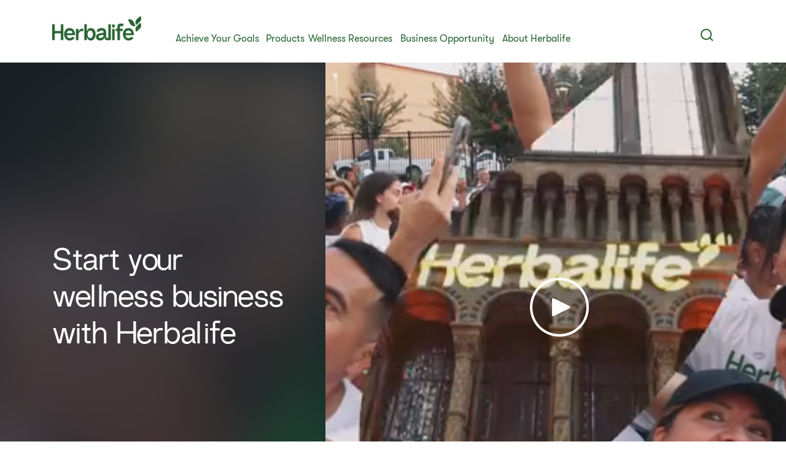

--- FILE ---
content_type: text/html;charset=utf-8
request_url: https://www.herbalife.com/en-id/business-opportunity
body_size: 25724
content:
<!DOCTYPE html>
<html lang="en-ID">
  <head>
  <meta charset="UTF-8"/>
  <title>Business Opportunity | Become a Distributor | Herbalife Indonesia</title>
  <meta property="og:site_name" content="Herbalife"/>
  
  <meta name="description" content="Become an Herbalife Independent Distributor and turn your passion for wellness into income. Join our global direct selling team for a flexible, proven nutrition business opportunity.  "/>
  <meta name="template" content="page-content"/>
  <meta name="viewport" content="width=device-width, initial-scale=1"/>

  
  
  <meta name="robots" content="index,follow"/>

  
  
<meta name="content-page-ref" content="cnKk0-2LVLrYV8NdR5uNxHMpC27pWMmYMJjiVQDtqbLeb5ct-xxfSO4PvKG45-42Ocg3KPO4ii9Yp9mWoCnZlQ"/>
<script type="text/javascript" src="/ui/ruxitagentjs_ICA15789NPQRTUVXfhqrux_10329260115094557.js" data-dtconfig="app=309968181813b5f3|ssc=1|coo=1|cors=1|owasp=1|featureHash=ICA15789NPQRTUVXfhqrux|msl=153600|rdnt=1|uxrgce=1|cuc=cfz2b47o|srms=2,0,0,0%2Fdiv%5Bdata-testid%3D%22greetingSelect%22%5D%20*;0%2F.h1-header-profile;0%2Fbutton.MuiPickersYear-yearButton;0%2F%5Bdata-testid%3Dconfirmation-container%5D;0%2F%5Bdata-testid%3Dsponsor-names%5D;0%2Fform%5Bname%3D%22selectedCardsForm%22%5D%20.card-details;0%2F.card-details%20ul%20li%3Afirst-child;0%2F.cc-info;0%2F%23Password;0%2F.payment-details;0%2F%5Bname%3D%22CreditCard.Cvv%22%5D;0%2F%5Bname%3D%22CreditCard.ExpirationYear%22%5D;0%2F%5Bname%3D%22CreditCard.ExpirationMonth%22%5D;0%2F%5Bname%3D%22CreditCard.CardNumber%22%5D;0%2F%5Bdata-testid*%3Dregion%5D;0%2F%5Bdata-testid*%3Dcity%5D;0%2F%5Bdata-testid*%3Dphone%5D;0%2F%5Bdata-testid*%3DpostalCode%5D;0%2F%5Bdata-testid*%3DName%5D;0%2F%5Bdata-testid*%3Dname%5D;0%2F%5Bdata-testid%3Daddress-list%5D;0%2F%5Bdata-testid%3Dorder-confirmation-section%5D%20p;0%2F%5Bdata-testid%3Dcheckout-distributor-section%5D;0%2F%5Bdata-testid%3DmailSaved%5D;0%2F%5Baria-label%3Dheading-checkout%5D%20.body-lg-bold;0%2F%5Bdata-testid%3DaddressPanel%5D;0%2F%5Bdata-testid%3DsavedAddress%5D;0%2Fspan%5Bdata-testid%3D%22at-dashboard-welcomeTitle%22%5D;0%2Flabel.customer-details%20*;0%2F%5Bdata-qm-block%5D;0%2Finput%5Bx-autocompletetype%3D%22cc-csc%22%5D;0%2Finput%5Bx-autocompletetype%3D%22cc-number%22%5D;0%2Finput%5Bautocomplete%3D%22cc-csc%22%5D;0%2Finput%5Bautocomplete%3D%22cc-number%22%5D;0%2F.sensitive|mel=100000|expw=1|dpvc=1|md=mdcc1=bdocument.referrer,mdcc2=bnavigator.userAgent,mdcc3=dutm_source,mdcc4=dutm_medium,mdcc5=dutm_campaign,mdcc6=dutm_term,mdcc7=dutm_content,mdcc8=cQuantumMetricSessionID,mdcc9=cAK_GEO,mdcc10=a.capitalize.pl-3.text-lg,mdcc11=a#__next div.h1-header-component-wrapper.h1-header-profile__wrapper ^rb div ^rb div ^rb hn-signin ^rb a ^rb span ^rb span.capitalize.pl-3.text-lg,mdcc12=a#__next ^rb section:nth-child(8) ^rb div ^rb header ^rb div ^rb div ^rb div.h1-header-col.h1-header-right-col ^rb div.h1-header-component-wrapper.h1-header-flyout-menu__wrapper ^rb div.h1-header-flyout-menu--wrapper ^rb div.h1-header-flyout-menu--container.open ^rb div.flyout-menu-items ^rb div ^rb hn-signin ^rb a ^rb span ^rb span.w-6.h-6.flex.justify-center.items-center.rounded-^bs^bs[100px^bs^bs].bg-primary-garden ^rb span,mdcc13=a#__next ^rb section:nth-child(8) ^rb div ^rb header ^rb div ^rb div ^rb div.h1-header-col.h1-header-right-col ^rb div.h1-header-component-wrapper.h1-header-flyout-menu__wrapper ^rb div.h1-header-flyout-menu--wrapper ^rb div.h1-header-flyout-menu--container.open ^rb div.flyout-menu-items ^rb div ^rb hn-signin ^rb a ^rb span ^rb span.lg^bs^bs:hidden.capitalize.pl-3.text-lg,mdcc14=blocalStorage.warehousecode,mdcc15=blocalStorage.userSponsorID,mdcc16=blocalStorage.dsData.$en-gb.storeName,mdcc17=blocalStorage.qmCurrency,mdcc18=cpreferenceLocale,mdcc19=canonymous,mdcc20=blocalStorage.dsData.$en-gb.distributorName,mdcc21=blocalStorage.dsData.$en-gb.distributorId,mdcc22=cQuantumMetricUserID,mdcc23=a#__next ^rb section:nth-child(8) ^rb div ^rb header ^rb div.h1-header-row-wrapper.h1-header-nav-wrapper.h1-header-nav-wrapper__cc-top-bar.page-gutter ^rb div ^rb div ^rb div.h1-header-component-wrapper.h1-header-profile__wrapper ^rb div ^rb div ^rb hn-signin ^rb a ^rb span ^rb span.capitalize.pl-3.text-lg,mdcc24=ap[data-testid^e^dqcheckoutcard-itemSubtotal^dq]|lastModification=1769649716847|postfix=cfz2b47o|tp=500,50,0|srbbv=2|agentUri=/ui/ruxitagentjs_ICA15789NPQRTUVXfhqrux_10329260115094557.js|reportUrl=https://bf51889mso.bf.dynatrace.com/bf|rid=RID_210657385|rpid=-1477746151|domain=herbalife.com" data-config='{"revision":1769649716847,"beaconUri":"https:\/\/bf51889mso.bf.dynatrace.com\/bf","agentUri":"\/ui\/ruxitagentjs_ICA15789NPQRTUVXfhqrux_10329260115094557.js","environmentId":"cfz2b47o","modules":"ICA15789NPQRTUVXfhqrux"}' data-envconfig='{"tracestateKeyPrefix":"e5a84948-944bdef"}' data-appconfig='{"app":"309968181813b5f3","userInteractionCapture":["all"]}'></script><script defer="defer" type="text/javascript" src="https://rum.hlx.page/.rum/@adobe/helix-rum-js@%5E2/dist/rum-standalone.js" data-routing="program=71202,environment=757143,tier=publish"></script>
<link rel="canonical" href="https://www.herbalife.com/en-id/business-opportunity"/>


  
<!-- FONTS -->

<link rel="preload" href="/fonts/HerbalifeNatural-Regular.woff2" type="font/woff2" crossorigin="anonymous" as="font"/>
<link rel="preload" href="/fonts/HerbalifeNatural-Bold.woff2" type="font/woff2" crossorigin="anonymous" as="font"/>

<link rel="preload" href="/fonts/Herbalife-Walsheim-GT-Light.woff2" type="font/woff2" crossorigin="anonymous" as="font"/>
<link rel="preload" href="/fonts/Herbalife-Walsheim-GT-Regular.woff2" type="font/woff2" crossorigin="anonymous" as="font"/>
<link rel="preload" href="/fonts/Herbalife-Walsheim-GT-Bold.woff2" type="font/woff2" crossorigin="anonymous" as="font"/>


<!-- /FONTS -->


<style>
    


  
    [lang="vi-vn"], [lang="vi-VN"], [lang="nn-no"], [lang="nn-NO"]{
          --word-spacing: normal;
    }
  

  
    [lang="ru-ee"] *, [lang="ru-EE"] *, [lang="da-dk"] *, [lang="da-DK"] *, [lang="el-cy"] *, [lang="el-CY"] *, [lang="et-ee"] *, [lang="et-EE"] *, [lang="zh-tw"] *, [lang="zh-TW"] *, [lang="in-id"] *, [lang="in-ID"] *, [lang="el-gr"] *, [lang="el-GR"] * {
      --default: initial  !important;
    }
    
</style>




    
<script src="/etc.clientlibs/hn-one/clientlibs/clientlib-aep.lc-18120bd3a576f44a866230b21cf7f185-lc.min.js"></script>




    
<link rel="stylesheet" href="/etc.clientlibs/hn-one/clientlibs/clientlib-base.lc-9b1afbcf9a9f1fb10341b756442cf8fe-lc.min.css" type="text/css">
<link rel="stylesheet" href="/etc.clientlibs/hn-one/clientlibs/clientlib-dependencies.lc-dfbb2772bc20ef8bf36e8cab785841b3-lc.min.css" type="text/css">
<link rel="stylesheet" href="/etc.clientlibs/hn-one/clientlibs/clientlib-site.lc-8bb7dfac6ec273df7871b31360aebac7-lc.min.css" type="text/css">






  
    
    

    

    


        <script type="text/javascript" src="//assets.adobedtm.com/78ef23cd3941/9c4eb777e16f/launch-5241c7edf74d.min.js" async></script>


    
    

    
    
    
    <script async src="/etc.clientlibs/core/wcm/components/commons/datalayer/v2/clientlibs/core.wcm.components.commons.datalayer.v2.lc-1e0136bad0acfb78be509234578e44f9-lc.min.js"></script>


    

  
  
  <script type="application/ld+json">
    {"@context":"https://schema.org/","@graph":[{"@type":"WebPage","url":"https://www.herbalife.com/en-id/business-opportunity","@id":"https://www.herbalife.com/en-id/business-opportunity","name":"Business Opportunity","isPartOf":{"@id":"https://www.herbalife.com/#website"},"mainEntity":{"@id":"https://www.herbalife.com/#organization"},"inLanguage":"en_ID"},{"@type":"WebSite","name":"Herbalife","@id":"https://www.herbalife.com/#website","url":"https://www.herbalife.com/","alternateName":["Herbalife ID"],"potentialAction":{"@type":"SearchAction","target":"https://www.herbalife.com/u/search?q\u003d{search_term_string}","query-input":"required name\u003dsearch_term_string"}},{"@type":"Organization","name":"Herbalife","@id":"https://www.herbalife.com/#organization","url":"https://www.herbalife.com/","logo":"https://www.herbalife.com/dmassets/global-reusable-assets/brandmark-logo/h1-header-logo.png"}]}
  </script>
  <link rel="dns-prefetch" href="https://smetrics.herbalife.com"/>

<script nonce="81471942283967b3b89a23dafc3d3d6a">(window.BOOMR_mq=window.BOOMR_mq||[]).push(["addVar",{"rua.upush":"false","rua.cpush":"true","rua.upre":"false","rua.cpre":"false","rua.uprl":"false","rua.cprl":"false","rua.cprf":"false","rua.trans":"SJ-c4904d1c-caaa-4a76-8c3f-eb3ebe53b891","rua.cook":"false","rua.ims":"false","rua.ufprl":"false","rua.cfprl":"false","rua.isuxp":"false","rua.texp":"norulematch","rua.ceh":"false","rua.ueh":"false","rua.ieh.st":"0"}]);</script>
                              <script nonce="81471942283967b3b89a23dafc3d3d6a">!function(e){var n="https://s.go-mpulse.net/boomerang/";if("False"=="True")e.BOOMR_config=e.BOOMR_config||{},e.BOOMR_config.PageParams=e.BOOMR_config.PageParams||{},e.BOOMR_config.PageParams.pci=!0,n="https://s2.go-mpulse.net/boomerang/";if(window.BOOMR_API_key="F3NL5-6BD9K-GTC83-6DQSY-VDW78",function(){function e(){if(!o){var e=document.createElement("script");e.id="boomr-scr-as",e.src=window.BOOMR.url,e.async=!0,i.parentNode.appendChild(e),o=!0}}function t(e){o=!0;var n,t,a,r,d=document,O=window;if(window.BOOMR.snippetMethod=e?"if":"i",t=function(e,n){var t=d.createElement("script");t.id=n||"boomr-if-as",t.src=window.BOOMR.url,BOOMR_lstart=(new Date).getTime(),e=e||d.body,e.appendChild(t)},!window.addEventListener&&window.attachEvent&&navigator.userAgent.match(/MSIE [67]\./))return window.BOOMR.snippetMethod="s",void t(i.parentNode,"boomr-async");a=document.createElement("IFRAME"),a.src="about:blank",a.title="",a.role="presentation",a.loading="eager",r=(a.frameElement||a).style,r.width=0,r.height=0,r.border=0,r.display="none",i.parentNode.appendChild(a);try{O=a.contentWindow,d=O.document.open()}catch(_){n=document.domain,a.src="javascript:var d=document.open();d.domain='"+n+"';void(0);",O=a.contentWindow,d=O.document.open()}if(n)d._boomrl=function(){this.domain=n,t()},d.write("<bo"+"dy onload='document._boomrl();'>");else if(O._boomrl=function(){t()},O.addEventListener)O.addEventListener("load",O._boomrl,!1);else if(O.attachEvent)O.attachEvent("onload",O._boomrl);d.close()}function a(e){window.BOOMR_onload=e&&e.timeStamp||(new Date).getTime()}if(!window.BOOMR||!window.BOOMR.version&&!window.BOOMR.snippetExecuted){window.BOOMR=window.BOOMR||{},window.BOOMR.snippetStart=(new Date).getTime(),window.BOOMR.snippetExecuted=!0,window.BOOMR.snippetVersion=12,window.BOOMR.url=n+"F3NL5-6BD9K-GTC83-6DQSY-VDW78";var i=document.currentScript||document.getElementsByTagName("script")[0],o=!1,r=document.createElement("link");if(r.relList&&"function"==typeof r.relList.supports&&r.relList.supports("preload")&&"as"in r)window.BOOMR.snippetMethod="p",r.href=window.BOOMR.url,r.rel="preload",r.as="script",r.addEventListener("load",e),r.addEventListener("error",function(){t(!0)}),setTimeout(function(){if(!o)t(!0)},3e3),BOOMR_lstart=(new Date).getTime(),i.parentNode.appendChild(r);else t(!1);if(window.addEventListener)window.addEventListener("load",a,!1);else if(window.attachEvent)window.attachEvent("onload",a)}}(),"".length>0)if(e&&"performance"in e&&e.performance&&"function"==typeof e.performance.setResourceTimingBufferSize)e.performance.setResourceTimingBufferSize();!function(){if(BOOMR=e.BOOMR||{},BOOMR.plugins=BOOMR.plugins||{},!BOOMR.plugins.AK){var n="true"=="true"?1:0,t="",a="cj2wo3yx3tnc42l5zvpa-f-cefb4dd66-clientnsv4-s.akamaihd.net",i="false"=="true"?2:1,o={"ak.v":"39","ak.cp":"1871623","ak.ai":parseInt("404757",10),"ak.ol":"0","ak.cr":9,"ak.ipv":4,"ak.proto":"h2","ak.rid":"c08c2abb","ak.r":47605,"ak.a2":n,"ak.m":"a","ak.n":"essl","ak.bpcip":"18.117.103.0","ak.cport":49460,"ak.gh":"23.45.126.198","ak.quicv":"","ak.tlsv":"tls1.3","ak.0rtt":"","ak.0rtt.ed":"","ak.csrc":"-","ak.acc":"","ak.t":"1769852254","ak.ak":"hOBiQwZUYzCg5VSAfCLimQ==ogOTZOI6cZW7RuRl8Jox/KETUbo8gjCTikOR4OvFfC0L3nfi4mezvD4bIkqzATzBGq1kHtBTlNylhRc42UUJEIsHFUUNmV7xEmegXpUlwcnNpKJUjncz/ky4HdMNd11/GDAlHZ+IqyzwLPfEiDcM8+s5kinmAxuLMPYvf23RJihRey6F4LaFqDjCNIpsiitPR+jI4qiWtGyeIbNxTTjK18XohRqeD7oY95a7kc3tSOL1dgKx2M8i+QjoTbm3a4tBvw6ljgOsjQAZglAGOF4hKY2GpDWNTYrHfc3Vcpjlgsz/hfYFo7Yfu/uI7ZF77hDgPDXRwtUb1uB+YzhNlF48Xtka8rTSPA6NkNpJ0JJ0J33Om9sidUaKiUqkZub90nQaS4xDACoCf9FBx9iboDro9dF2n/8v1P62LbFB0BieQiY=","ak.pv":"629","ak.dpoabenc":"","ak.tf":i};if(""!==t)o["ak.ruds"]=t;var r={i:!1,av:function(n){var t="http.initiator";if(n&&(!n[t]||"spa_hard"===n[t]))o["ak.feo"]=void 0!==e.aFeoApplied?1:0,BOOMR.addVar(o)},rv:function(){var e=["ak.bpcip","ak.cport","ak.cr","ak.csrc","ak.gh","ak.ipv","ak.m","ak.n","ak.ol","ak.proto","ak.quicv","ak.tlsv","ak.0rtt","ak.0rtt.ed","ak.r","ak.acc","ak.t","ak.tf"];BOOMR.removeVar(e)}};BOOMR.plugins.AK={akVars:o,akDNSPreFetchDomain:a,init:function(){if(!r.i){var e=BOOMR.subscribe;e("before_beacon",r.av,null,null),e("onbeacon",r.rv,null,null),r.i=!0}return this},is_complete:function(){return!0}}}}()}(window);</script></head>
  
  
  
  
  <body class="page basicpage" id="page-564e49a554" data-analytics-requesturi="/content/hn-one/en-id/business-opportunity.html" data-analytics-env="production" data-analytics-pagename="Business Opportunity" data-cmp-link-accessibility-enabled data-cmp-link-accessibility-text="opens in a new tab" data-cmp-data-layer-enabled data-cmp-data-layer="{&#34;page-564e49a554&#34;:{&#34;@type&#34;:&#34;hn-one/components/page&#34;,&#34;repo:modifyDate&#34;:&#34;2025-04-16T19:33:34Z&#34;,&#34;dc:title&#34;:&#34;Business Opportunity&#34;,&#34;xdm:template&#34;:&#34;/conf/hn-one/settings/wcm/templates/page-content&#34;,&#34;xdm:language&#34;:&#34;en-ID&#34;,&#34;xdm:tags&#34;:[],&#34;repo:path&#34;:&#34;/content/hn-one/en-id/business-opportunity.html&#34;}}" data-content-type="content-type:content" data-content-sub-type="content-type:content/other-content" data-content-id="1e21bd45-6248-4759-aa79-5fa900c6a395" data-translation-source-path="/content/hn-one/language-masters/apac/indonesia/en/business-opportunity">
    
    
      




      
<div class="root container responsivegrid">

  
  <div id="container-6ddcbf82ce-600f70b1-f3c9-44d5-9def-becdae884d47" class="cmp-container">
    


<div class="aem-Grid aem-Grid--12 aem-Grid--default--12 ">
    
    <header class="experiencefragment aem-GridColumn aem-GridColumn--default--12"><div id="experiencefragment-66dc9eaef1" class="cmp-experiencefragment cmp-experiencefragment--h1-header">


  
  <div id="container-386b077339-6b928a0a-0327-44ef-b50a-c3f50557e858" class="cmp-container">
    


<div class="aem-Grid aem-Grid--12 aem-Grid--default--12 ">
    
    <div class="layout aem-GridColumn aem-GridColumn--default--12">

  
  
  <header class="h1-header-layout">
    



    


    <div class="h1-header-row-wrapper h1-header-nav-wrapper h1-header-nav-wrapper__cc-top-bar page-gutter" data-cmp-wrapper="header">
      <div class="h1-header-row h1-header-nav-row content-wrapper">
        <div class="h1-header-col h1-header-right-col">
          
          <div class="h1-header-component-wrapper h1-header-language-selector__wrapper">
<div class="h1-header-language-selector">
    <hn-language-selector config-aem="{&#34;locale&#34;:{&#34;countryCode&#34;:&#34;id&#34;,&#34;languages&#34;:[{&#34;countryName&#34;:&#34;&#34;,&#34;languageCode&#34;:&#34;id&#34;},{&#34;countryName&#34;:&#34;&#34;,&#34;languageCode&#34;:&#34;en&#34;}]}}"></hn-language-selector>
</div>

    
</div>
          
          <div class="h1-header-component-wrapper h1-header-profile__wrapper">

    

<div class="iconProfileComponent">
  <div class="h1-header-profile">
    <hn-signin label-aem="{&#34;iconLabel&#34;:&#34;Profile&#34;,&#34;iconText&#34;:&#34;Login&#34;,&#34;text&#34;:&#34;Login&#34;}"></hn-signin>
  </div>
</div>
</div>
        </div>
      </div>
    </div>
    <div class="h1-header-row-wrapper h1-header-nav-wrapper page-gutter" data-cmp-wrapper="header">
      <div class="h1-header-row h1-header-nav-row content-wrapper">
        <div class="h1-header-col h1-header-flyout-col"></div>
        <div class="h1-header-col h1-header-left-col">
          <div class="h1-header-component-wrapper h1-header-logo__wrapper">
<div data-cmp-src="/content/experience-fragments/hn-one/en-id/h1-header/master/_jcr_content/root/layout_41909470/logo.coreimg{.width}.png/1736938897022/h1-header-logo.png" data-asset-id="a6ee6857-44ca-4171-8add-c0af3179f055" data-cmp-data-layer="{&#34;image-004fa522e4&#34;:{&#34;@type&#34;:&#34;core/wcm/components/image/v3/image&#34;,&#34;repo:modifyDate&#34;:&#34;2025-01-15T11:01:37Z&#34;,&#34;dc:title&#34;:&#34;Herbalife Brandmark - Primary - Garden Green - rgb - png&#34;,&#34;xdm:linkURL&#34;:&#34;/en-id&#34;,&#34;image&#34;:{&#34;repo:id&#34;:&#34;a6ee6857-44ca-4171-8add-c0af3179f055&#34;,&#34;repo:modifyDate&#34;:&#34;2024-12-30T22:29:41Z&#34;,&#34;@type&#34;:&#34;image/png&#34;,&#34;repo:path&#34;:&#34;/content/dam/global-reusable-assets/brandmark-logo/h1-header-logo.png&#34;}}}" data-cmp-hook-image="imageV3" class="cmp-image">
  <a class="cmp-image__link" data-cmp-clickable-custom-ci href="/en-id">
    
    
    
    <!-- Checking if the smart crops have been passed from parent layout to this cmp -->
    
    
    
    
    
      
      
      <picture>
<source media="(min-width:1140px)" srcset="/dmassets/global-reusable-assets/brandmark-logo/h1-header-logo.png?fmt=webp-alpha" type="image/webp" />
<source media="(min-width:1140px)" srcset="/dmassets/global-reusable-assets/brandmark-logo/h1-header-logo.png" />
<source media="(min-width:640px)" srcset="/dmassets/global-reusable-assets/brandmark-logo/h1-header-logo.png?fmt=webp-alpha" type="image/webp" />
<source media="(min-width:640px)" srcset="/dmassets/global-reusable-assets/brandmark-logo/h1-header-logo.png" />
<source media="(min-width:1px)" srcset="/dmassets/global-reusable-assets/brandmark-logo/h1-header-logo.png?fmt=webp-alpha" type="image/webp" />
<source media="(min-width:1px)" srcset="/dmassets/global-reusable-assets/brandmark-logo/h1-header-logo.png" />
<img src="/dmassets/global-reusable-assets/brandmark-logo/h1-header-logo.png" alt="Refer to the Style Guide for directions on usage. If this color does not work, you must submit a request via Workfront to the Brand Team." class="cmp-image__image" loading="lazy"/>
</picture>

    
  </a>
  
</div>

    

</div>
        </div>
        
        <div class="h1-header-col h1-header-center-col">
          <div class="h1-header-component-wrapper h1-header-top-nav__wrapper">



    

<div class="h1-header-top-nav" data-cmp-wrapper="header">
  <div class="h1-header-top-nav-item" data-id="03197daf-01c1-44ef-a516-73beb89bc226">
    
    
    
    
      <a class="h1-header-top-nav-link" data-has-sub-nav tabindex="0" aria-label="Achieve Your Goals" data-adl-cta-linkurl="" data-cmp-clickable-custom-header role="button" aria-haspopup="true">Achieve Your Goals<span class="arrow"></span></a>
    
    <div class="h1-header-sub-nav__wrapper"><div class="h1-header-sub-nav">
  <!-- Sub-Nav -->
  <div class="h1-header-sub-nav--content-wrapper" data-number-column="1">
    <!-- Item -->
    <div class="h1-header-sub-nav--col h1-header-sub-nav--col--navigation">
      <!-- Navigation -->
      <div class="h1-new-box">
        <div class="h1-new-box--col h1-new-box--menu">
          <nav class="nav-main-drill">
            <ul class="nav-main-items" data-cmp-clickable-custom-sub>
              




    





  
    
  <li data-menu-link-id="navigation-9acd83e6e6-item-cb07d750ec" class="nav-main-item ">
    <a class="nav-main-link " data-adl-cta-linkurl="/content/hn-one/en-id/achieve-your-goals/performance-and-fitness.html" data-node-path="apac/indonesia/en/achieve-your-goals/fitness-and-performance" data-node-name="fitness-and-performance" href="/en-id/achieve-your-goals/performance-and-fitness" data-link-level="1" data-cmp-clickable-custom-sub-header>Performance &amp; Fitness</a>
    
  </li>

  
    
  <li data-menu-link-id="navigation-9acd83e6e6-item-17c9ce7e98" class="nav-main-item ">
    <a class="nav-main-link " data-adl-cta-linkurl="/content/hn-one/en-id/achieve-your-goals/daily-nutrition-health.html" data-node-path="apac/indonesia/en/achieve-your-goals/daily-nutrition-health" data-node-name="daily-nutrition-health" href="/en-id/achieve-your-goals/daily-nutrition-health" data-link-level="1" data-cmp-clickable-custom-sub-header>Daily Nutrition &amp; Health</a>
    
  </li>

  
    
  <li data-menu-link-id="navigation-9acd83e6e6-item-12a417194a" class="nav-main-item ">
    <a class="nav-main-link " data-adl-cta-linkurl="/content/hn-one/en-id/achieve-your-goals/skin-body-care.html" data-node-path="apac/indonesia/en/achieve-your-goals/skin-body-care" data-node-name="skin-body-care" href="/en-id/achieve-your-goals/skin-body-care" data-link-level="1" data-cmp-clickable-custom-sub-header>Skin &amp; Body Care</a>
    
  </li>

  


            </ul>
          </nav>
        </div>
      </div>
    </div>
    <!-- Item -->
    <div class="h1-header-sub-nav--col h1-header-sub-nav--col--cta-card">
      <!-- CTA -->
      







  


    </div>
  </div>
</div>
</div>
    <div class="h1-header-top-nav-item--background"></div>
  </div>

  <div class="h1-header-top-nav-item" data-id="68d1113e-5fe4-4e47-ae83-3a090dc08094">
    
    
    
    
      <a class="h1-header-top-nav-link" data-has-sub-nav tabindex="0" aria-label=" Products" data-adl-cta-linkurl="" data-cmp-clickable-custom-header role="button" aria-haspopup="true"> Products<span class="arrow"></span></a>
    
    <div class="h1-header-sub-nav__wrapper"><div class="h1-header-sub-nav">
  <!-- Sub-Nav -->
  <div class="h1-header-sub-nav--content-wrapper" data-number-column="1">
    <!-- Item -->
    <div class="h1-header-sub-nav--col h1-header-sub-nav--col--navigation">
      <!-- Navigation -->
      <div class="h1-new-box">
        <div class="h1-new-box--col h1-new-box--menu">
          <nav class="nav-main-drill">
            <ul class="nav-main-items" data-cmp-clickable-custom-sub>
              




    





  
    
  <li data-menu-link-id="navigation-7f18f196c1-item-0754a028ed" class="nav-main-item nav-main-expand">
    <a class="nav-main-link  nav-main-expand-link" data-adl-cta-linkurl="#" data-node-path="apac/indonesia/en/products/by-type" data-node-name="by-type" href="#" data-link-level="1" data-cmp-clickable-custom-sub-header>By Type</a>
    <ul class="nav-main-items nav-main-expand-content" data-menu-main-id="navigation-7f18f196c1-item-0754a028ed" data-cmp-clickable-custom-sub-sub>
      
  <li data-menu-link-id="navigation-7f18f196c1-item-e8997f998d" class="nav-main-item ">
    <a class="nav-main-link " data-adl-cta-linkurl="/en-id/u/category/all-products" data-node-path="apac/indonesia/en/products/by-type/all-products" data-node-name="all-products" href="/en-id/u/category/all-products" data-link-level="2" data-cmp-clickable-custom-sub-header>View All</a>
    
  </li>

    
      
  <li data-menu-link-id="navigation-7f18f196c1-item-2035b3c10e" class="nav-main-item nav-main-expand">
    <a class="nav-main-link  nav-main-expand-link" data-adl-cta-linkurl="/en-id/u/category/by-type/shakes" data-node-path="apac/indonesia/en/products/by-type/shakes" data-node-name="shakes" href="/en-id/u/category/by-type/shakes" data-link-level="2" data-cmp-clickable-custom-sub-header>Shakes</a>
    <ul class="nav-main-items nav-main-expand-content" data-menu-main-id="navigation-7f18f196c1-item-2035b3c10e" data-cmp-clickable-custom-sub-sub>
      
  <li data-menu-link-id="navigation-7f18f196c1-item-05db4102d8" class="nav-main-item ">
    <a class="nav-main-link " data-adl-cta-linkurl="/en-id/u/category/by-type/shakes/protein-boost" data-node-path="apac/indonesia/en/products/by-type/shakes/protein-boost" data-node-name="protein-boost" href="/en-id/u/category/by-type/shakes/protein-boost" data-link-level="3" data-cmp-clickable-custom-sub-header>Protein Boost</a>
    
  </li>

    
      
  <li data-menu-link-id="navigation-7f18f196c1-item-02dca5d0cc" class="nav-main-item ">
    <a class="nav-main-link " data-adl-cta-linkurl="/en-id/u/category/by-type/shakes/sport-nutrition" data-node-path="apac/indonesia/en/products/by-type/shakes/protein-boost" data-node-name="protein-boost" href="/en-id/u/category/by-type/shakes/sport-nutrition" data-link-level="3" data-cmp-clickable-custom-sub-header>Sport Nutrition</a>
    
  </li>

    </ul>
  </li>

    
      
  <li data-menu-link-id="navigation-7f18f196c1-item-e722394f19" class="nav-main-item nav-main-expand">
    <a class="nav-main-link  nav-main-expand-link" data-adl-cta-linkurl="/en-id/u/category/by-type/teas-beverages" data-node-path="apac/indonesia/en/products/by-type/teas-and-beverages" data-node-name="teas-and-beverages" href="/en-id/u/category/by-type/teas-beverages" data-link-level="2" data-cmp-clickable-custom-sub-header>Teas &amp; Beverages</a>
    <ul class="nav-main-items nav-main-expand-content" data-menu-main-id="navigation-7f18f196c1-item-e722394f19" data-cmp-clickable-custom-sub-sub>
      
  <li data-menu-link-id="navigation-7f18f196c1-item-4a19f45f05" class="nav-main-item ">
    <a class="nav-main-link " data-adl-cta-linkurl="/en-id/u/category/by-type/teas-beverages/energy-boost" data-node-path="apac/indonesia/en/products/by-type/teas-and-beverages/energy-boost" data-node-name="energy-boost" href="/en-id/u/category/by-type/teas-beverages/energy-boost" data-link-level="3" data-cmp-clickable-custom-sub-header>Energy Boost</a>
    
  </li>

    
      
  <li data-menu-link-id="navigation-7f18f196c1-item-f7181d98ba" class="nav-main-item ">
    <a class="nav-main-link " data-adl-cta-linkurl="/en-id/u/category/by-type/teas-beverages/hydration" data-node-path="apac/indonesia/en/products/by-type/teas-and-beverages/hydration-boost" data-node-name="hydration-boost" href="/en-id/u/category/by-type/teas-beverages/hydration" data-link-level="3" data-cmp-clickable-custom-sub-header>Hydration</a>
    
  </li>

    </ul>
  </li>

    
      
  <li data-menu-link-id="navigation-7f18f196c1-item-aca27348bd" class="nav-main-item nav-main-expand">
    <a class="nav-main-link  nav-main-expand-link" data-adl-cta-linkurl="/en-id/u/category/by-type/vitamins-supplements" data-node-path="apac/indonesia/en/products/by-type/vitamins-and-supplements" data-node-name="vitamins-and-supplements" href="/en-id/u/category/by-type/vitamins-supplements" data-link-level="2" data-cmp-clickable-custom-sub-header>Vitamins &amp; Supplements</a>
    <ul class="nav-main-items nav-main-expand-content" data-menu-main-id="navigation-7f18f196c1-item-aca27348bd" data-cmp-clickable-custom-sub-sub>
      
  <li data-menu-link-id="navigation-7f18f196c1-item-00f924683c" class="nav-main-item ">
    <a class="nav-main-link " data-adl-cta-linkurl="/en-id/u/category/by-type/vitamins-supplements/general-health" data-node-path="apac/indonesia/en/products/by-type/vitamins-and-supplements/general-health" data-node-name="general-health" href="/en-id/u/category/by-type/vitamins-supplements/general-health" data-link-level="3" data-cmp-clickable-custom-sub-header>General Health</a>
    
  </li>

    
      
  <li data-menu-link-id="navigation-7f18f196c1-item-280baf3bd3" class="nav-main-item ">
    <a class="nav-main-link " data-adl-cta-linkurl="/en-id/u/category/by-type/vitamins-supplements/digestive-health" data-node-path="apac/indonesia/en/products/by-type/vitamins-and-supplements/digestive-health" data-node-name="digestive-health" href="/en-id/u/category/by-type/vitamins-supplements/digestive-health" data-link-level="3" data-cmp-clickable-custom-sub-header>Digestive Health</a>
    
  </li>

    
      
  <li data-menu-link-id="navigation-7f18f196c1-item-ef4a706f04" class="nav-main-item ">
    <a class="nav-main-link " data-adl-cta-linkurl="/en-id/u/category/by-type/vitamins-supplements/immune-support" href="/en-id/u/category/by-type/vitamins-supplements/immune-support" data-link-level="3" data-cmp-clickable-custom-sub-header>Immune Support</a>
    
  </li>

    </ul>
  </li>

    </ul>
  </li>

  
    
  <li data-menu-link-id="navigation-7f18f196c1-item-ad74ba7d85" class="nav-main-item nav-main-expand">
    <a class="nav-main-link  nav-main-expand-link" data-adl-cta-linkurl="#" data-node-path="apac/indonesia/en/products/by-need" data-node-name="by-need" href="#" data-link-level="1" data-cmp-clickable-custom-sub-header>By Need</a>
    <ul class="nav-main-items nav-main-expand-content" data-menu-main-id="navigation-7f18f196c1-item-ad74ba7d85" data-cmp-clickable-custom-sub-sub>
      
  <li data-menu-link-id="navigation-7f18f196c1-item-9bbb94842e" class="nav-main-item ">
    <a class="nav-main-link " data-adl-cta-linkurl="/en-id/u/category/all-products" data-node-path="apac/indonesia/en/products/by-need/all-products" data-node-name="all-products" href="/en-id/u/category/all-products" data-link-level="2" data-cmp-clickable-custom-sub-header>View All</a>
    
  </li>

    
      
  <li data-menu-link-id="navigation-7f18f196c1-item-2e2e8e7bf3" class="nav-main-item nav-main-expand">
    <a class="nav-main-link  nav-main-expand-link" data-adl-cta-linkurl="/en-id/u/category/by-need/fitness" data-node-path="apac/indonesia/en/products/by-need/fitness-and-performance" data-node-name="fitness-and-performance" href="/en-id/u/category/by-need/fitness" data-link-level="2" data-cmp-clickable-custom-sub-header>Performance &amp; Fitness</a>
    <ul class="nav-main-items nav-main-expand-content" data-menu-main-id="navigation-7f18f196c1-item-2e2e8e7bf3" data-cmp-clickable-custom-sub-sub>
      
  <li data-menu-link-id="navigation-7f18f196c1-item-d6cf9d479c" class="nav-main-item ">
    <a class="nav-main-link " data-adl-cta-linkurl="/en-id/u/category/by-need/fitness/protein" href="/en-id/u/category/by-need/fitness/protein" data-link-level="3" data-cmp-clickable-custom-sub-header>Protein</a>
    
  </li>

    
      
  <li data-menu-link-id="navigation-7f18f196c1-item-2da4916b58" class="nav-main-item ">
    <a class="nav-main-link " data-adl-cta-linkurl="/en-id/u/category/by-need/fitness/energy" href="/en-id/u/category/by-need/fitness/energy" data-link-level="3" data-cmp-clickable-custom-sub-header>Energy</a>
    
  </li>

    
      
  <li data-menu-link-id="navigation-7f18f196c1-item-048492f3c5" class="nav-main-item ">
    <a class="nav-main-link " data-adl-cta-linkurl="/en-id/u/category/by-need/fitness/recovery" data-node-path="apac/indonesia/en/products/by-need/fitness-and-performance/energy" data-node-name="energy" href="/en-id/u/category/by-need/fitness/recovery" data-link-level="3" data-cmp-clickable-custom-sub-header>Recovery</a>
    
  </li>

    </ul>
  </li>

    
      
  <li data-menu-link-id="navigation-7f18f196c1-item-b27362d8f6" class="nav-main-item nav-main-expand">
    <a class="nav-main-link  nav-main-expand-link" data-adl-cta-linkurl="/en-id/u/category/by-need/daily-nutrition" data-node-path="apac/indonesia/en/products/by-need/daily-nutrition" data-node-name="daily-nutrition" href="/en-id/u/category/by-need/daily-nutrition" data-link-level="2" data-cmp-clickable-custom-sub-header>Daily Nutrition</a>
    <ul class="nav-main-items nav-main-expand-content" data-menu-main-id="navigation-7f18f196c1-item-b27362d8f6" data-cmp-clickable-custom-sub-sub>
      
  <li data-menu-link-id="navigation-7f18f196c1-item-9a5de37231" class="nav-main-item ">
    <a class="nav-main-link " data-adl-cta-linkurl="/en-id/u/category/by-need/daily-nutrition/protein" data-node-path="apac/indonesia/en/products/by-need/daily-nutrition/protein" data-node-name="protein" href="/en-id/u/category/by-need/daily-nutrition/protein" data-link-level="3" data-cmp-clickable-custom-sub-header>Protein </a>
    
  </li>

    
      
  <li data-menu-link-id="navigation-7f18f196c1-item-8ef7a302aa" class="nav-main-item ">
    <a class="nav-main-link " data-adl-cta-linkurl="/en-id/u/category/by-need/daily-nutrition/vitamins-and-supplements" data-node-path="apac/indonesia/en/products/by-need/daily-nutrition/vitamins-and-supplements" data-node-name="vitamins-and-supplements" href="/en-id/u/category/by-need/daily-nutrition/vitamins-and-supplements" data-link-level="3" data-cmp-clickable-custom-sub-header>Vitamins &amp; Supplements</a>
    
  </li>

    
      
  <li data-menu-link-id="navigation-7f18f196c1-item-b215ba1653" class="nav-main-item ">
    <a class="nav-main-link " data-adl-cta-linkurl="/en-id/u/category/by-need/daily-nutrition/hydration" data-node-path="apac/indonesia/en/products/by-need/daily-nutrition/hydration" data-node-name="hydration" href="/en-id/u/category/by-need/daily-nutrition/hydration" data-link-level="3" data-cmp-clickable-custom-sub-header>Hydration</a>
    
  </li>

    
      
  <li data-menu-link-id="navigation-7f18f196c1-item-8a9a96427f" class="nav-main-item ">
    <a class="nav-main-link " data-adl-cta-linkurl="/en-id/u/category/by-need/daily-nutrition/energy" data-node-path="apac/indonesia/en/products/by-need/daily-nutrition/energy" data-node-name="energy" href="/en-id/u/category/by-need/daily-nutrition/energy" data-link-level="3" data-cmp-clickable-custom-sub-header>Energy</a>
    
  </li>

    </ul>
  </li>

    
      
  <li data-menu-link-id="navigation-7f18f196c1-item-c9d9800388" class="nav-main-item nav-main-expand">
    <a class="nav-main-link  nav-main-expand-link" data-adl-cta-linkurl="/en-id/u/category/by-need/targeted-health" data-node-path="apac/indonesia/en/products/by-need/targeted-health" data-node-name="targeted-health" href="/en-id/u/category/by-need/targeted-health" data-link-level="2" data-cmp-clickable-custom-sub-header>Targeted Health</a>
    <ul class="nav-main-items nav-main-expand-content" data-menu-main-id="navigation-7f18f196c1-item-c9d9800388" data-cmp-clickable-custom-sub-sub>
      
  <li data-menu-link-id="navigation-7f18f196c1-item-806d83699e" class="nav-main-item ">
    <a class="nav-main-link " data-adl-cta-linkurl="/en-id/u/category/by-need/targeted-health/digestive-health" data-node-path="apac/indonesia/en/products/by-need/targeted-health/digestive-health" data-node-name="digestive-health" href="/en-id/u/category/by-need/targeted-health/digestive-health" data-link-level="3" data-cmp-clickable-custom-sub-header>Digestive Health</a>
    
  </li>

    
      
  <li data-menu-link-id="navigation-7f18f196c1-item-863651a19f" class="nav-main-item ">
    <a class="nav-main-link " data-adl-cta-linkurl="/en-id/u/category/by-need/targeted-health/immune-support" data-node-path="apac/indonesia/en/products/by-need/targeted-health/immune-support" data-node-name="immune-support" href="/en-id/u/category/by-need/targeted-health/immune-support" data-link-level="3" data-cmp-clickable-custom-sub-header>Immune Support</a>
    
  </li>

    
      
  <li data-menu-link-id="navigation-7f18f196c1-item-982b6ea930" class="nav-main-item ">
    <a class="nav-main-link " data-adl-cta-linkurl="/en-id/u/category/by-need/targeted-health/skin-health" data-node-path="apac/indonesia/en/products/by-need/targeted-health/skin-health" data-node-name="skin-health" href="/en-id/u/category/by-need/targeted-health/skin-health" data-link-level="3" data-cmp-clickable-custom-sub-header>Skin Health</a>
    
  </li>

    </ul>
  </li>

    </ul>
  </li>

  


            </ul>
          </nav>
        </div>
      </div>
    </div>
    <!-- Item -->
    <div class="h1-header-sub-nav--col h1-header-sub-nav--col--cta-card">
      <!-- CTA -->
      







  


    </div>
  </div>
</div>
</div>
    <div class="h1-header-top-nav-item--background"></div>
  </div>

  <div class="h1-header-top-nav-item" data-id="2fff9ecf-302c-4681-b7d6-2b83ae382b95">
    
    
    
      <a class="h1-header-top-nav-link" data-node-name="wellness-resources" data-node-path="wellness-resources" href="/en-id/wellness-resources" data-adl-cta-linkurl="/content/hn-one/en-id/wellness-resources.html" tabindex="0" aria-label="Wellness Resources" data-cmp-clickable-custom-header>Wellness Resources<span class="arrow"></span></a>
    
    
    
    
  </div>

  <div class="h1-header-top-nav-item" data-id="0b67dabe-d50f-4d8e-9950-17ab29f2ff8f">
    
    
    
      <a class="h1-header-top-nav-link" data-node-name="business-opportunity" data-node-path="business-opportunity" href="/en-id/business-opportunity" data-adl-cta-linkurl="/content/hn-one/en-id/business-opportunity.html" tabindex="0" aria-label="Business Opportunity" data-cmp-clickable-custom-header>Business Opportunity<span class="arrow"></span></a>
    
    
    
    
  </div>

  <div class="h1-header-top-nav-item" data-id="77831947-57a2-4617-8b7a-76d613ec2d10">
    
    
    
    
      <a class="h1-header-top-nav-link" data-has-sub-nav tabindex="0" aria-label="About Herbalife" data-adl-cta-linkurl="" data-cmp-clickable-custom-header role="button" aria-haspopup="true">About Herbalife<span class="arrow"></span></a>
    
    <div class="h1-header-sub-nav__wrapper"><div class="h1-header-sub-nav">
  <!-- Sub-Nav -->
  <div class="h1-header-sub-nav--content-wrapper" data-number-column="1">
    <!-- Item -->
    <div class="h1-header-sub-nav--col h1-header-sub-nav--col--navigation">
      <!-- Navigation -->
      <div class="h1-new-box">
        <div class="h1-new-box--col h1-new-box--menu">
          <nav class="nav-main-drill">
            <ul class="nav-main-items" data-cmp-clickable-custom-sub>
              




    





  
    
  <li data-menu-link-id="navigation-6723b91969-item-b6b1479b9c" class="nav-main-item ">
    <a class="nav-main-link " data-adl-cta-linkurl="/content/hn-one/en-id/about-herbalife/our-company.html" data-node-path="en/about-herbalife/our-company" data-node-name="our-company" href="/en-id/about-herbalife/our-company" data-link-level="1" data-cmp-clickable-custom-sub-header>Our Company</a>
    
  </li>

  
    
  <li data-menu-link-id="navigation-6723b91969-item-7bd492f414" class="nav-main-item ">
    <a class="nav-main-link " data-adl-cta-linkurl="/content/hn-one/en-id/about-herbalife/our-distributors.html" data-node-path="apac/indonesia/en/about-herbalife/our-distributors" data-node-name="our-distributors" href="/en-id/about-herbalife/our-members" data-link-level="1" data-cmp-clickable-custom-sub-header>Our Distributors</a>
    
  </li>

  
    
  <li data-menu-link-id="navigation-6723b91969-item-88cdb7673b" class="nav-main-item ">
    <a class="nav-main-link " data-adl-cta-linkurl="/content/hn-one/en-id/about-herbalife/our-athletes.html" data-node-path="apac/indonesia/en/about-herbalife/our-athletes" data-node-name="our-athletes" href="/en-id/about-herbalife/our-athletes" data-link-level="1" data-cmp-clickable-custom-sub-header>Our Athletes</a>
    
  </li>

  
    
  <li data-menu-link-id="navigation-6723b91969-item-ddc40f1792" class="nav-main-item ">
    <a class="nav-main-link " data-adl-cta-linkurl="/content/hn-one/en-id/about-herbalife/our-global-impact.html" data-node-path="apac/indonesia/en/about-herbalife/our-global-impact" data-node-name="our-global-impact" href="/en-id/about-herbalife/our-global-impact" data-link-level="1" data-cmp-clickable-custom-sub-header>Our Global Impact</a>
    
  </li>

  
    
  <li data-menu-link-id="navigation-6723b91969-item-ea6663d6ea" class="nav-main-item ">
    <a class="nav-main-link " data-adl-cta-linkurl="/content/hn-one/en-id/about-herbalife/our-experts.html" data-node-path="apac/indonesia/en/about-herbalife/our-experts" data-node-name="our-experts" href="/en-id/about-herbalife/our-experts" data-link-level="1" data-cmp-clickable-custom-sub-header>Our Experts</a>
    
  </li>

  


            </ul>
          </nav>
        </div>
      </div>
    </div>
    <!-- Item -->
    <div class="h1-header-sub-nav--col h1-header-sub-nav--col--cta-card">
      <!-- CTA -->
      







  


    </div>
  </div>
</div>
</div>
    <div class="h1-header-top-nav-item--background"></div>
  </div>
</div>
</div>
        </div>
        
        <div class="h1-header-placeholder-col"></div>
        
        <div class="h1-header-col h1-header-right-col">
          
          <div class="h1-header-component-wrapper h1-header-search__wrapper">

<div class="h1-header-search">
  <hn-search config-aem="{&#34;localizedLabels&#34;:{&#34;includesGSTLabel&#34;:&#34;Your price&#34;,&#34;popularSearchesLabel&#34;:&#34;Popular searches&#34;,&#34;bestSellersLabel&#34;:&#34;Best Sellers&#34;,&#34;limitedEditionSkuTagLabel&#34;:&#34;Limited Edition&#34;,&#34;bestSellerSkuTagLabel&#34;:&#34;Best Seller&#34;,&#34;colorsLabel&#34;:null,&#34;sizesLabel&#34;:&#34;Sizes&#34;,&#34;featuredSkuTagLabel&#34;:&#34;Featured&#34;,&#34;popularProductsLabel&#34;:&#34;Popular products&#34;,&#34;newSkuTagLabel&#34;:&#34;New&#34;,&#34;clearLabel&#34;:null,&#34;searchOnHerbalLifeLabel&#34;:null,&#34;colorLabel&#34;:&#34;Colour&#34;,&#34;recentlyViewedProductsLabel&#34;:&#34;Here are some other items you&#39;ve recently viewed:&#34;,&#34;isLongWordLocale&#34;:false,&#34;flavourLabel&#34;:&#34;Flavour&#34;,&#34;isDisableML&#34;:false,&#34;recentSearchesLabel&#34;:&#34;Recent searches &#34;,&#34;newLookSkuTagLabel&#34;:&#34;New Look&#34;,&#34;searchSuggestionsLabel&#34;:&#34;Search suggestions&#34;,&#34;searchLabel&#34;:null,&#34;flavoursLabel&#34;:&#34;Flavour(s)&#34;,&#34;noSearchAndProductMatchNotice&#34;:&#34;We couldn&#39;t find any matches for your search term.&#34;,&#34;productSuggestionsLabel&#34;:&#34;Product suggestions&#34;,&#34;sizeLabel&#34;:&#34;Size&#34;,&#34;lowStockSkuTagLabel&#34;:&#34;Low Stock&#34;}}"></hn-search>
</div>

    
</div>
          
          <div class="h1-header-component-wrapper h1-header-shopping-cart__wrapper">

    

<div class="h1-header-cart">
    <hn-bag label-aem="{&#34;tryingToProcessPreviousOrder&#34;:&#34;&#34;,&#34;iconText&#34;:null,&#34;previousOrderSuccessful&#34;:&#34;&#34;}"></hn-bag>
</div>
</div>
          
          <div class="h1-header-component-wrapper h1-header-flyout-menu__wrapper">

<!-- ICON -->
<div class="h1-header-flyout-menu--icon" tabindex="0" role="link" data-adl-cta-linkName="menu open" data-adl-cta-linkPosition="header" data-adl-cta-linkElement="button">
<div data-cmp-src="/content/experience-fragments/hn-one/en-id/h1-header/master/_jcr_content/root/layout_41909470/flyout-menu/icon-menu.coreimg{.width}.jpeg/1736938897470/hamburger-icon.jpeg" data-asset-id="f40756bf-59cb-4cb5-92b2-16e6c29116e3" data-cmp-data-layer="{&#34;image-584cec0381&#34;:{&#34;@type&#34;:&#34;core/wcm/components/image/v3/image&#34;,&#34;repo:modifyDate&#34;:&#34;2025-01-15T11:01:37Z&#34;,&#34;image&#34;:{&#34;repo:id&#34;:&#34;f40756bf-59cb-4cb5-92b2-16e6c29116e3&#34;,&#34;repo:modifyDate&#34;:&#34;2024-04-05T12:55:16Z&#34;,&#34;@type&#34;:&#34;image/jpeg&#34;,&#34;repo:path&#34;:&#34;/content/dam/hn-one/en-id/hybrid/icons/hamburger_icon.jpg&#34;,&#34;xdm:smartTags&#34;:{&#34;registration plate&#34;:0.839,&#34;address sign&#34;:0.751,&#34;composite photography&#34;:0.84,&#34;flag&#34;:0.793,&#34;javelin&#34;:0.772,&#34;varsity&#34;:0.752,&#34;ticket&#34;:0.751,&#34;arrow&#34;:0.773,&#34;hurdle&#34;:0.783,&#34;road sign&#34;:0.849,&#34;bill&#34;:0.784,&#34;payment card&#34;:0.764,&#34;label&#34;:0.758,&#34;army&#34;:0.756,&#34;web icon&#34;:0.815,&#34;cheque&#34;:0.786,&#34;first aid&#34;:0.758,&#34;rectangle&#34;:0.902,&#34;webpage&#34;:0.769,&#34;nameplate&#34;:0.814,&#34;crossbar&#34;:0.817,&#34;license plate&#34;:0.78,&#34;cross country&#34;:0.823}}}}" data-cmp-hook-image="imageV3" class="cmp-image">
  
    
    
    
    <!-- Checking if the smart crops have been passed from parent layout to this cmp -->
    
    
    
    
    
      
      
      <picture>
<source media="(min-width:1140px)" srcset="/dmassets/hn-one/en-id/hybrid/icons/hamburger_icon.jpg?fmt=webp-alpha" type="image/webp" />
<source media="(min-width:1140px)" srcset="/dmassets/hn-one/en-id/hybrid/icons/hamburger_icon.jpg" />
<source media="(min-width:640px)" srcset="/dmassets/hn-one/en-id/hybrid/icons/hamburger_icon.jpg?fmt=webp-alpha" type="image/webp" />
<source media="(min-width:640px)" srcset="/dmassets/hn-one/en-id/hybrid/icons/hamburger_icon.jpg" />
<source media="(min-width:1px)" srcset="/dmassets/hn-one/en-id/hybrid/icons/hamburger_icon.jpg?fmt=webp-alpha" type="image/webp" />
<source media="(min-width:1px)" srcset="/dmassets/hn-one/en-id/hybrid/icons/hamburger_icon.jpg" />
<img src="/dmassets/hn-one/en-id/hybrid/icons/hamburger_icon.jpg" alt="FLaytout Menu" class="cmp-image__image" loading="lazy"/>
</picture>

    
  
  
</div>

    

</div>
<div class="h1-header-flyout-menu--wrapper">
  <div class="h1-header-flyout-menu--container">
    <div class="flyout-menu-items--nav--wrapper">
      
      <div class="flyout-menu-items--header">
        <div class="flyout-menu-items--header--img">
          <div>
<div data-cmp-src="/content/experience-fragments/hn-one/en-id/h1-header/master/_jcr_content/root/layout_41909470/logo.coreimg{.width}.png/1736938897022/h1-header-logo.png" data-asset-id="a6ee6857-44ca-4171-8add-c0af3179f055" data-cmp-data-layer="{&#34;image-004fa522e4&#34;:{&#34;@type&#34;:&#34;core/wcm/components/image/v3/image&#34;,&#34;repo:modifyDate&#34;:&#34;2025-01-15T11:01:37Z&#34;,&#34;dc:title&#34;:&#34;Herbalife Brandmark - Primary - Garden Green - rgb - png&#34;,&#34;xdm:linkURL&#34;:&#34;/en-id&#34;,&#34;image&#34;:{&#34;repo:id&#34;:&#34;a6ee6857-44ca-4171-8add-c0af3179f055&#34;,&#34;repo:modifyDate&#34;:&#34;2024-12-30T22:29:41Z&#34;,&#34;@type&#34;:&#34;image/png&#34;,&#34;repo:path&#34;:&#34;/content/dam/global-reusable-assets/brandmark-logo/h1-header-logo.png&#34;}}}" data-cmp-hook-image="imageV3" class="cmp-image">
  <a class="cmp-image__link" data-cmp-clickable-custom-ci href="/en-id">
    
    
    
    <!-- Checking if the smart crops have been passed from parent layout to this cmp -->
    
    
    
    
    
      
      
      <picture>
<source media="(min-width:1140px)" srcset="/dmassets/global-reusable-assets/brandmark-logo/h1-header-logo.png?fmt=webp-alpha" type="image/webp" />
<source media="(min-width:1140px)" srcset="/dmassets/global-reusable-assets/brandmark-logo/h1-header-logo.png" />
<source media="(min-width:640px)" srcset="/dmassets/global-reusable-assets/brandmark-logo/h1-header-logo.png?fmt=webp-alpha" type="image/webp" />
<source media="(min-width:640px)" srcset="/dmassets/global-reusable-assets/brandmark-logo/h1-header-logo.png" />
<source media="(min-width:1px)" srcset="/dmassets/global-reusable-assets/brandmark-logo/h1-header-logo.png?fmt=webp-alpha" type="image/webp" />
<source media="(min-width:1px)" srcset="/dmassets/global-reusable-assets/brandmark-logo/h1-header-logo.png" />
<img src="/dmassets/global-reusable-assets/brandmark-logo/h1-header-logo.png" alt="Refer to the Style Guide for directions on usage. If this color does not work, you must submit a request via Workfront to the Brand Team." class="cmp-image__image" loading="lazy"/>
</picture>

    
  </a>
  
</div>

    

</div>
        </div>
        <div data-adl-cta-linkName="menu close" role="button" data-adl-cta-linkPosition="header" data-adl-cta-linkElement="button" class="flyout-menu-items--header--close">
          <div>
<div data-cmp-src="/content/experience-fragments/hn-one/en-id/h1-header/master/_jcr_content/root/layout_41909470/flyout-menu/close.coreimg{.width}.png/1736938897481/close.png" data-asset-id="d5f6265e-6934-48e0-9115-412813b68e87" data-cmp-data-layer="{&#34;image-6e44035496&#34;:{&#34;@type&#34;:&#34;core/wcm/components/image/v3/image&#34;,&#34;repo:modifyDate&#34;:&#34;2025-01-15T11:01:37Z&#34;,&#34;image&#34;:{&#34;repo:id&#34;:&#34;d5f6265e-6934-48e0-9115-412813b68e87&#34;,&#34;repo:modifyDate&#34;:&#34;2024-04-05T12:55:16Z&#34;,&#34;@type&#34;:&#34;image/png&#34;,&#34;repo:path&#34;:&#34;/content/dam/hn-one/en-id/hybrid/icons/close.png&#34;,&#34;xdm:smartTags&#34;:{&#34;tartan&#34;:0.881,&#34;javelin&#34;:0.838,&#34;skiing&#34;:0.783,&#34;vertex&#34;:0.877,&#34;cross&#34;:0.838,&#34;dot&#34;:0.769,&#34;crossed arms&#34;:0.844,&#34;leaf&#34;:0.849,&#34;kilt&#34;:0.812,&#34;web icon&#34;:0.811,&#34;symmetry&#34;:0.807,&#34;checked pattern&#34;:0.785,&#34;qr code&#34;:0.829,&#34;triangular&#34;:0.838,&#34;fraternity&#34;:0.827,&#34;rectangle&#34;:0.855,&#34;motif&#34;:0.773,&#34;plaid&#34;:0.845,&#34;crossbar&#34;:0.817,&#34;checkered&#34;:0.808,&#34;star symbol&#34;:0.785,&#34;mesh&#34;:0.77,&#34;night photography&#34;:0.935,&#34;cross country&#34;:0.854}}}}" data-cmp-hook-image="imageV3" class="cmp-image">
  
    
    
    
    <!-- Checking if the smart crops have been passed from parent layout to this cmp -->
    
    
    
    
    
      
      
      <picture>
<source media="(min-width:1140px)" srcset="/dmassets/hn-one/en-id/hybrid/icons/close.png?fmt=webp-alpha" type="image/webp" />
<source media="(min-width:1140px)" srcset="/dmassets/hn-one/en-id/hybrid/icons/close.png" />
<source media="(min-width:640px)" srcset="/dmassets/hn-one/en-id/hybrid/icons/close.png?fmt=webp-alpha" type="image/webp" />
<source media="(min-width:640px)" srcset="/dmassets/hn-one/en-id/hybrid/icons/close.png" />
<source media="(min-width:1px)" srcset="/dmassets/hn-one/en-id/hybrid/icons/close.png?fmt=webp-alpha" type="image/webp" />
<source media="(min-width:1px)" srcset="/dmassets/hn-one/en-id/hybrid/icons/close.png" />
<img src="/dmassets/hn-one/en-id/hybrid/icons/close.png" alt="Close icon for the flyout" class="cmp-image__image" loading="lazy"/>
</picture>

    
  
  
</div>

    

</div>
        </div>
      </div>
      
      

<div class="flyout-menu-items--nav--slide">
  <div class="flyout-menu-items--nav--slide--wrapper">
    <!-- NAV -->
    <div class="flyout-menu-items--nav">
      <menu>
        <li class="link-with-sub-menu">
          <a class="h1-header-mob-nav-link" data-cmp-clickable-custom-header-mob data-id="03197daf-01c1-44ef-a516-73beb89bc226">Achieve Your Goals</a>
        </li>
      
        <li class="link-with-sub-menu">
          <a class="h1-header-mob-nav-link" data-cmp-clickable-custom-header-mob data-id="68d1113e-5fe4-4e47-ae83-3a090dc08094"> Products</a>
        </li>
      
        <li class="link-without-sub-menu">
          <a class="h1-header-mob-nav-link" data-cmp-clickable-custom-header-mob href="/en-id/wellness-resources">Wellness Resources</a>
        </li>
      
        <li class="link-without-sub-menu">
          <a class="h1-header-mob-nav-link" data-cmp-clickable-custom-header-mob href="/en-id/business-opportunity">Business Opportunity</a>
        </li>
      
        <li class="link-with-sub-menu">
          <a class="h1-header-mob-nav-link" data-cmp-clickable-custom-header-mob data-id="77831947-57a2-4617-8b7a-76d613ec2d10">About Herbalife</a>
        </li>
      </menu>
    </div>

    <!-- NAV -->
    <div class="flyout-menu-items--nav">
      
        
        <nav data-id-menu="03197daf-01c1-44ef-a516-73beb89bc226" class="nav-drill">
          <div class="nav-drill--block">
            <ul class="nav-items nav-level-1" data-cmp-clickable-custom-sub-mob>
              








  <li class="nav-item" role="treeitem">
    <a class="nav-link back-main-menu" tabindex="0" role="link" data-cmp-clickable-custom-sub-header-mob href="javascript:;"> Back </a>
  </li>
  
    
  <li class="nav-item ">
    <div class="nav-link--wrapper">
      <a class="nav-link " tabindex="0" data-adl-cta-linkurl="/content/hn-one/en-id/achieve-your-goals/performance-and-fitness.html" href="/en-id/achieve-your-goals/performance-and-fitness" data-link-level="1" data-cmp-clickable-custom-sub-header-mob>Performance &amp; Fitness</a>
      <span class="nav-link--next"></span>
    </div>
    
  </li>

  
    
  <li class="nav-item ">
    <div class="nav-link--wrapper">
      <a class="nav-link " tabindex="0" data-adl-cta-linkurl="/content/hn-one/en-id/achieve-your-goals/daily-nutrition-health.html" href="/en-id/achieve-your-goals/daily-nutrition-health" data-link-level="1" data-cmp-clickable-custom-sub-header-mob>Daily Nutrition &amp; Health</a>
      <span class="nav-link--next"></span>
    </div>
    
  </li>

  
    
  <li class="nav-item ">
    <div class="nav-link--wrapper">
      <a class="nav-link " tabindex="0" data-adl-cta-linkurl="/content/hn-one/en-id/achieve-your-goals/skin-body-care.html" href="/en-id/achieve-your-goals/skin-body-care" data-link-level="1" data-cmp-clickable-custom-sub-header-mob>Skin &amp; Body Care</a>
      <span class="nav-link--next"></span>
    </div>
    
  </li>

  

            </ul>
          </div>
        </nav>
      
        
        <nav data-id-menu="68d1113e-5fe4-4e47-ae83-3a090dc08094" class="nav-drill">
          <div class="nav-drill--block">
            <ul class="nav-items nav-level-1" data-cmp-clickable-custom-sub-mob>
              








  <li class="nav-item" role="treeitem">
    <a class="nav-link back-main-menu" tabindex="0" role="link" data-cmp-clickable-custom-sub-header-mob href="javascript:;"> Back </a>
  </li>
  
    
  <li class="nav-item nav-expand">
    <div class="nav-link--wrapper">
      <a class="nav-link  nav-expand-link" tabindex="0" data-adl-cta-linkurl="#" href="#" data-link-level="1" data-cmp-clickable-custom-sub-header-mob>By Type</a>
      <span class="nav-link--next"></span>
    </div>
    <ul class="nav-items nav-expand-content" role="tree" data-cmp-clickable-custom-sub-sub-mob>
      
  <li class="nav-item ">
    <div class="nav-link--wrapper">
      <a class="nav-link " tabindex="0" data-adl-cta-linkurl="/en-id/u/category/all-products" href="/en-id/u/category/all-products" data-link-level="2" data-cmp-clickable-custom-sub-header-mob>View All</a>
      <span class="nav-link--next"></span>
    </div>
    
  </li>

    
      
  <li class="nav-item nav-expand">
    <div class="nav-link--wrapper">
      <a class="nav-link  nav-expand-link" tabindex="0" data-adl-cta-linkurl="/en-id/u/category/by-type/shakes" href="/en-id/u/category/by-type/shakes" data-link-level="2" data-cmp-clickable-custom-sub-header-mob>Shakes</a>
      <span class="nav-link--next"></span>
    </div>
    <ul class="nav-items nav-expand-content" role="tree" data-cmp-clickable-custom-sub-sub-mob>
      
  <li class="nav-item ">
    <div class="nav-link--wrapper">
      <a class="nav-link " tabindex="0" data-adl-cta-linkurl="/en-id/u/category/by-type/shakes/protein-boost" href="/en-id/u/category/by-type/shakes/protein-boost" data-link-level="3" data-cmp-clickable-custom-sub-header-mob>Protein Boost</a>
      <span class="nav-link--next"></span>
    </div>
    
  </li>

    
      
  <li class="nav-item ">
    <div class="nav-link--wrapper">
      <a class="nav-link " tabindex="0" data-adl-cta-linkurl="/en-id/u/category/by-type/shakes/sport-nutrition" href="/en-id/u/category/by-type/shakes/sport-nutrition" data-link-level="3" data-cmp-clickable-custom-sub-header-mob>Sport Nutrition</a>
      <span class="nav-link--next"></span>
    </div>
    
  </li>

    </ul>
  </li>

    
      
  <li class="nav-item nav-expand">
    <div class="nav-link--wrapper">
      <a class="nav-link  nav-expand-link" tabindex="0" data-adl-cta-linkurl="/en-id/u/category/by-type/teas-beverages" href="/en-id/u/category/by-type/teas-beverages" data-link-level="2" data-cmp-clickable-custom-sub-header-mob>Teas &amp; Beverages</a>
      <span class="nav-link--next"></span>
    </div>
    <ul class="nav-items nav-expand-content" role="tree" data-cmp-clickable-custom-sub-sub-mob>
      
  <li class="nav-item ">
    <div class="nav-link--wrapper">
      <a class="nav-link " tabindex="0" data-adl-cta-linkurl="/en-id/u/category/by-type/teas-beverages/energy-boost" href="/en-id/u/category/by-type/teas-beverages/energy-boost" data-link-level="3" data-cmp-clickable-custom-sub-header-mob>Energy Boost</a>
      <span class="nav-link--next"></span>
    </div>
    
  </li>

    
      
  <li class="nav-item ">
    <div class="nav-link--wrapper">
      <a class="nav-link " tabindex="0" data-adl-cta-linkurl="/en-id/u/category/by-type/teas-beverages/hydration" href="/en-id/u/category/by-type/teas-beverages/hydration" data-link-level="3" data-cmp-clickable-custom-sub-header-mob>Hydration</a>
      <span class="nav-link--next"></span>
    </div>
    
  </li>

    </ul>
  </li>

    
      
  <li class="nav-item nav-expand">
    <div class="nav-link--wrapper">
      <a class="nav-link  nav-expand-link" tabindex="0" data-adl-cta-linkurl="/en-id/u/category/by-type/vitamins-supplements" href="/en-id/u/category/by-type/vitamins-supplements" data-link-level="2" data-cmp-clickable-custom-sub-header-mob>Vitamins &amp; Supplements</a>
      <span class="nav-link--next"></span>
    </div>
    <ul class="nav-items nav-expand-content" role="tree" data-cmp-clickable-custom-sub-sub-mob>
      
  <li class="nav-item ">
    <div class="nav-link--wrapper">
      <a class="nav-link " tabindex="0" data-adl-cta-linkurl="/en-id/u/category/by-type/vitamins-supplements/general-health" href="/en-id/u/category/by-type/vitamins-supplements/general-health" data-link-level="3" data-cmp-clickable-custom-sub-header-mob>General Health</a>
      <span class="nav-link--next"></span>
    </div>
    
  </li>

    
      
  <li class="nav-item ">
    <div class="nav-link--wrapper">
      <a class="nav-link " tabindex="0" data-adl-cta-linkurl="/en-id/u/category/by-type/vitamins-supplements/digestive-health" href="/en-id/u/category/by-type/vitamins-supplements/digestive-health" data-link-level="3" data-cmp-clickable-custom-sub-header-mob>Digestive Health</a>
      <span class="nav-link--next"></span>
    </div>
    
  </li>

    
      
  <li class="nav-item ">
    <div class="nav-link--wrapper">
      <a class="nav-link " tabindex="0" data-adl-cta-linkurl="/en-id/u/category/by-type/vitamins-supplements/immune-support" href="/en-id/u/category/by-type/vitamins-supplements/immune-support" data-link-level="3" data-cmp-clickable-custom-sub-header-mob>Immune Support</a>
      <span class="nav-link--next"></span>
    </div>
    
  </li>

    </ul>
  </li>

    </ul>
  </li>

  
    
  <li class="nav-item nav-expand">
    <div class="nav-link--wrapper">
      <a class="nav-link  nav-expand-link" tabindex="0" data-adl-cta-linkurl="#" href="#" data-link-level="1" data-cmp-clickable-custom-sub-header-mob>By Need</a>
      <span class="nav-link--next"></span>
    </div>
    <ul class="nav-items nav-expand-content" role="tree" data-cmp-clickable-custom-sub-sub-mob>
      
  <li class="nav-item ">
    <div class="nav-link--wrapper">
      <a class="nav-link " tabindex="0" data-adl-cta-linkurl="/en-id/u/category/all-products" href="/en-id/u/category/all-products" data-link-level="2" data-cmp-clickable-custom-sub-header-mob>View All</a>
      <span class="nav-link--next"></span>
    </div>
    
  </li>

    
      
  <li class="nav-item nav-expand">
    <div class="nav-link--wrapper">
      <a class="nav-link  nav-expand-link" tabindex="0" data-adl-cta-linkurl="/en-id/u/category/by-need/fitness" href="/en-id/u/category/by-need/fitness" data-link-level="2" data-cmp-clickable-custom-sub-header-mob>Performance &amp; Fitness</a>
      <span class="nav-link--next"></span>
    </div>
    <ul class="nav-items nav-expand-content" role="tree" data-cmp-clickable-custom-sub-sub-mob>
      
  <li class="nav-item ">
    <div class="nav-link--wrapper">
      <a class="nav-link " tabindex="0" data-adl-cta-linkurl="/en-id/u/category/by-need/fitness/protein" href="/en-id/u/category/by-need/fitness/protein" data-link-level="3" data-cmp-clickable-custom-sub-header-mob>Protein</a>
      <span class="nav-link--next"></span>
    </div>
    
  </li>

    
      
  <li class="nav-item ">
    <div class="nav-link--wrapper">
      <a class="nav-link " tabindex="0" data-adl-cta-linkurl="/en-id/u/category/by-need/fitness/energy" href="/en-id/u/category/by-need/fitness/energy" data-link-level="3" data-cmp-clickable-custom-sub-header-mob>Energy</a>
      <span class="nav-link--next"></span>
    </div>
    
  </li>

    
      
  <li class="nav-item ">
    <div class="nav-link--wrapper">
      <a class="nav-link " tabindex="0" data-adl-cta-linkurl="/en-id/u/category/by-need/fitness/recovery" href="/en-id/u/category/by-need/fitness/recovery" data-link-level="3" data-cmp-clickable-custom-sub-header-mob>Recovery</a>
      <span class="nav-link--next"></span>
    </div>
    
  </li>

    </ul>
  </li>

    
      
  <li class="nav-item nav-expand">
    <div class="nav-link--wrapper">
      <a class="nav-link  nav-expand-link" tabindex="0" data-adl-cta-linkurl="/en-id/u/category/by-need/daily-nutrition" href="/en-id/u/category/by-need/daily-nutrition" data-link-level="2" data-cmp-clickable-custom-sub-header-mob>Daily Nutrition</a>
      <span class="nav-link--next"></span>
    </div>
    <ul class="nav-items nav-expand-content" role="tree" data-cmp-clickable-custom-sub-sub-mob>
      
  <li class="nav-item ">
    <div class="nav-link--wrapper">
      <a class="nav-link " tabindex="0" data-adl-cta-linkurl="/en-id/u/category/by-need/daily-nutrition/protein" href="/en-id/u/category/by-need/daily-nutrition/protein" data-link-level="3" data-cmp-clickable-custom-sub-header-mob>Protein </a>
      <span class="nav-link--next"></span>
    </div>
    
  </li>

    
      
  <li class="nav-item ">
    <div class="nav-link--wrapper">
      <a class="nav-link " tabindex="0" data-adl-cta-linkurl="/en-id/u/category/by-need/daily-nutrition/vitamins-and-supplements" href="/en-id/u/category/by-need/daily-nutrition/vitamins-and-supplements" data-link-level="3" data-cmp-clickable-custom-sub-header-mob>Vitamins &amp; Supplements</a>
      <span class="nav-link--next"></span>
    </div>
    
  </li>

    
      
  <li class="nav-item ">
    <div class="nav-link--wrapper">
      <a class="nav-link " tabindex="0" data-adl-cta-linkurl="/en-id/u/category/by-need/daily-nutrition/hydration" href="/en-id/u/category/by-need/daily-nutrition/hydration" data-link-level="3" data-cmp-clickable-custom-sub-header-mob>Hydration</a>
      <span class="nav-link--next"></span>
    </div>
    
  </li>

    
      
  <li class="nav-item ">
    <div class="nav-link--wrapper">
      <a class="nav-link " tabindex="0" data-adl-cta-linkurl="/en-id/u/category/by-need/daily-nutrition/energy" href="/en-id/u/category/by-need/daily-nutrition/energy" data-link-level="3" data-cmp-clickable-custom-sub-header-mob>Energy</a>
      <span class="nav-link--next"></span>
    </div>
    
  </li>

    </ul>
  </li>

    
      
  <li class="nav-item nav-expand">
    <div class="nav-link--wrapper">
      <a class="nav-link  nav-expand-link" tabindex="0" data-adl-cta-linkurl="/en-id/u/category/by-need/targeted-health" href="/en-id/u/category/by-need/targeted-health" data-link-level="2" data-cmp-clickable-custom-sub-header-mob>Targeted Health</a>
      <span class="nav-link--next"></span>
    </div>
    <ul class="nav-items nav-expand-content" role="tree" data-cmp-clickable-custom-sub-sub-mob>
      
  <li class="nav-item ">
    <div class="nav-link--wrapper">
      <a class="nav-link " tabindex="0" data-adl-cta-linkurl="/en-id/u/category/by-need/targeted-health/digestive-health" href="/en-id/u/category/by-need/targeted-health/digestive-health" data-link-level="3" data-cmp-clickable-custom-sub-header-mob>Digestive Health</a>
      <span class="nav-link--next"></span>
    </div>
    
  </li>

    
      
  <li class="nav-item ">
    <div class="nav-link--wrapper">
      <a class="nav-link " tabindex="0" data-adl-cta-linkurl="/en-id/u/category/by-need/targeted-health/immune-support" href="/en-id/u/category/by-need/targeted-health/immune-support" data-link-level="3" data-cmp-clickable-custom-sub-header-mob>Immune Support</a>
      <span class="nav-link--next"></span>
    </div>
    
  </li>

    
      
  <li class="nav-item ">
    <div class="nav-link--wrapper">
      <a class="nav-link " tabindex="0" data-adl-cta-linkurl="/en-id/u/category/by-need/targeted-health/skin-health" href="/en-id/u/category/by-need/targeted-health/skin-health" data-link-level="3" data-cmp-clickable-custom-sub-header-mob>Skin Health</a>
      <span class="nav-link--next"></span>
    </div>
    
  </li>

    </ul>
  </li>

    </ul>
  </li>

  

            </ul>
          </div>
        </nav>
      
        
        <nav data-id-menu="2fff9ecf-302c-4681-b7d6-2b83ae382b95" class="nav-drill">
          <div class="nav-drill--block">
            <ul class="nav-items nav-level-1" data-cmp-clickable-custom-sub-mob>
              








            </ul>
          </div>
        </nav>
      
        
        <nav data-id-menu="0b67dabe-d50f-4d8e-9950-17ab29f2ff8f" class="nav-drill">
          <div class="nav-drill--block">
            <ul class="nav-items nav-level-1" data-cmp-clickable-custom-sub-mob>
              








  <li class="nav-item" role="treeitem">
    <a class="nav-link back-main-menu" tabindex="0" role="link" data-cmp-clickable-custom-sub-header-mob href="javascript:;"> Back </a>
  </li>
  
    
  <li class="nav-item nav-expand">
    <div class="nav-link--wrapper">
      <a class="nav-link  nav-expand-link" tabindex="0" data-adl-cta-linkurl="/content/hn-one/en-id/wellness-resources/articles.html" href="/en-id/wellness-resources/articles" data-link-level="1" data-cmp-clickable-custom-sub-header-mob>Wellness Guide | Articles</a>
      <span class="nav-link--next"></span>
    </div>
    <ul class="nav-items nav-expand-content" role="tree" data-cmp-clickable-custom-sub-sub-mob>
      
  <li class="nav-item ">
    <div class="nav-link--wrapper">
      <a class="nav-link " tabindex="0" data-adl-cta-linkurl="/content/hn-one/en-id/wellness-resources/articles/hydration-immunity.html" href="/en-id/wellness-resources/articles/hydration-immunity" data-link-level="2" data-cmp-clickable-custom-sub-header-mob>Stay Hydrated and Stay Healthy: How Water Supports Immunity </a>
      <span class="nav-link--next"></span>
    </div>
    
  </li>

    
      
  <li class="nav-item ">
    <div class="nav-link--wrapper">
      <a class="nav-link " tabindex="0" data-adl-cta-linkurl="/content/hn-one/en-id/wellness-resources/articles/balanced-diet-nutrients.html" href="/en-id/wellness-resources/articles/balanced-diet-nutrients" data-link-level="2" data-cmp-clickable-custom-sub-header-mob>What to Eat for a Balanced Diet: Nutrients You Need Each Day </a>
      <span class="nav-link--next"></span>
    </div>
    
  </li>

    
      
  <li class="nav-item ">
    <div class="nav-link--wrapper">
      <a class="nav-link " tabindex="0" data-adl-cta-linkurl="/content/hn-one/en-id/wellness-resources/articles/heart-healthy-foods.html" href="/en-id/wellness-resources/articles/heart-healthy-foods" data-link-level="2" data-cmp-clickable-custom-sub-header-mob>10 Heart-Healthy Foods and Snacks to Add to Your Grocery List </a>
      <span class="nav-link--next"></span>
    </div>
    
  </li>

    
      
  <li class="nav-item ">
    <div class="nav-link--wrapper">
      <a class="nav-link " tabindex="0" data-adl-cta-linkurl="/content/hn-one/en-id/wellness-resources/articles/healthy-fat-sources.html" href="/en-id/wellness-resources/articles/healthy-fat-sources" data-link-level="2" data-cmp-clickable-custom-sub-header-mob>4 Great Sources of Healthy Fats and How to Add Them to Your Diet</a>
      <span class="nav-link--next"></span>
    </div>
    
  </li>

    
      
  <li class="nav-item ">
    <div class="nav-link--wrapper">
      <a class="nav-link " tabindex="0" data-adl-cta-linkurl="/content/hn-one/en-id/wellness-resources/articles/carbohydrates-exercise.html" href="/en-id/wellness-resources/articles/carbohydrates-exercise" data-link-level="2" data-cmp-clickable-custom-sub-header-mob>​​Carbohydrates and Exercise: Why You Need Carbs If You’re Active</a>
      <span class="nav-link--next"></span>
    </div>
    
  </li>

    
      
  <li class="nav-item ">
    <div class="nav-link--wrapper">
      <a class="nav-link " tabindex="0" data-adl-cta-linkurl="/content/hn-one/en-id/wellness-resources/articles/healthy-skin-foods.html" href="/en-id/wellness-resources/articles/healthy-skin-foods" data-link-level="2" data-cmp-clickable-custom-sub-header-mob>Foods to Nourish Your Skin and Hair</a>
      <span class="nav-link--next"></span>
    </div>
    
  </li>

    
      
  <li class="nav-item ">
    <div class="nav-link--wrapper">
      <a class="nav-link " tabindex="0" data-adl-cta-linkurl="/content/hn-one/en-id/wellness-resources/articles/how-to-build-a-skincare-routine.html" href="/en-id/wellness-resources/articles/how-to-build-a-skincare-routine" data-link-level="2" data-cmp-clickable-custom-sub-header-mob>How to Build a Skincare Routine for Self-Care and Wellness</a>
      <span class="nav-link--next"></span>
    </div>
    
  </li>

    
      
  <li class="nav-item ">
    <div class="nav-link--wrapper">
      <a class="nav-link " tabindex="0" data-adl-cta-linkurl="/content/hn-one/en-id/wellness-resources/articles/building-muscle.html" href="/en-id/wellness-resources/articles/building-muscle" data-link-level="2" data-cmp-clickable-custom-sub-header-mob>How to Build Muscle Effectively: The Role of Protein, Meal Plan, and Exercise</a>
      <span class="nav-link--next"></span>
    </div>
    
  </li>

    
      
  <li class="nav-item ">
    <div class="nav-link--wrapper">
      <a class="nav-link " tabindex="0" data-adl-cta-linkurl="/content/hn-one/en-id/wellness-resources/articles/calculate-bmi.html" href="/en-id/wellness-resources/articles/calculate-bmi" data-link-level="2" data-cmp-clickable-custom-sub-header-mob>​​How to Calculate Your BMI and Achieve a Healthy Weight​</a>
      <span class="nav-link--next"></span>
    </div>
    
  </li>

    
      
  <li class="nav-item ">
    <div class="nav-link--wrapper">
      <a class="nav-link " tabindex="0" data-adl-cta-linkurl="/content/hn-one/en-id/wellness-resources/articles/hydrate-quickly.html" href="/en-id/wellness-resources/articles/hydrate-quickly" data-link-level="2" data-cmp-clickable-custom-sub-header-mob>How to Hydrate Fast and What Liquids Count as Water Intake?</a>
      <span class="nav-link--next"></span>
    </div>
    
  </li>

    
      
  <li class="nav-item ">
    <div class="nav-link--wrapper">
      <a class="nav-link " tabindex="0" data-adl-cta-linkurl="/content/hn-one/en-id/wellness-resources/articles/protein-amino-acids.html" href="/en-id/wellness-resources/articles/protein-amino-acids" data-link-level="2" data-cmp-clickable-custom-sub-header-mob>Why You Need Protein: How Amino Acids Work in Your Body </a>
      <span class="nav-link--next"></span>
    </div>
    
  </li>

    
      
  <li class="nav-item ">
    <div class="nav-link--wrapper">
      <a class="nav-link " tabindex="0" data-adl-cta-linkurl="/content/hn-one/en-id/wellness-resources/articles/workout-snacks.html" href="/en-id/wellness-resources/articles/workout-snacks" data-link-level="2" data-cmp-clickable-custom-sub-header-mob>How to Snack Like an Athlete: What to Eat Before and After Your Workout</a>
      <span class="nav-link--next"></span>
    </div>
    
  </li>

    
      
  <li class="nav-item ">
    <div class="nav-link--wrapper">
      <a class="nav-link " tabindex="0" data-adl-cta-linkurl="/content/hn-one/en-id/wellness-resources/articles/dietitian-tips-weight-loss.html" href="/en-id/wellness-resources/articles/dietitian-tips-weight-loss" data-link-level="2" data-cmp-clickable-custom-sub-header-mob>Losing Weight: 12 Dietitians Weigh In</a>
      <span class="nav-link--next"></span>
    </div>
    
  </li>

    
      
  <li class="nav-item ">
    <div class="nav-link--wrapper">
      <a class="nav-link " tabindex="0" data-adl-cta-linkurl="/content/hn-one/en-id/wellness-resources/articles/meal-replacements.html" href="/en-id/wellness-resources/articles/meal-replacements" data-link-level="2" data-cmp-clickable-custom-sub-header-mob>​​Meal Replacement Shakes: Can They Help You Lose Weight?​</a>
      <span class="nav-link--next"></span>
    </div>
    
  </li>

    
      
  <li class="nav-item ">
    <div class="nav-link--wrapper">
      <a class="nav-link " tabindex="0" data-adl-cta-linkurl="/content/hn-one/en-id/wellness-resources/articles/aloe-benefits.html" href="/en-id/wellness-resources/articles/aloe-benefits" data-link-level="2" data-cmp-clickable-custom-sub-header-mob>How to Use Aloe: 11 Benefits for Skin Care, Digestion and More</a>
      <span class="nav-link--next"></span>
    </div>
    
  </li>

    
      
  <li class="nav-item ">
    <div class="nav-link--wrapper">
      <a class="nav-link " tabindex="0" data-adl-cta-linkurl="/content/hn-one/en-id/wellness-resources/articles/what-are-calories.html" href="/en-id/wellness-resources/articles/what-are-calories" data-link-level="2" data-cmp-clickable-custom-sub-header-mob>Calories and Body Weight Basics</a>
      <span class="nav-link--next"></span>
    </div>
    
  </li>

    
      
  <li class="nav-item ">
    <div class="nav-link--wrapper">
      <a class="nav-link " tabindex="0" data-adl-cta-linkurl="/content/hn-one/en-id/wellness-resources/articles/link-between-hydration-and-exercise.html" href="/en-id/wellness-resources/articles/link-between-hydration-and-exercise" data-link-level="2" data-cmp-clickable-custom-sub-header-mob>Link Between Hydration and Exercise</a>
      <span class="nav-link--next"></span>
    </div>
    
  </li>

    
      
  <li class="nav-item ">
    <div class="nav-link--wrapper">
      <a class="nav-link " tabindex="0" data-adl-cta-linkurl="/content/hn-one/en-id/wellness-resources/articles/nitric-oxide-cardiovascular-health.html" href="/en-id/wellness-resources/articles/nitric-oxide-cardiovascular-health" data-link-level="2" data-cmp-clickable-custom-sub-header-mob>Protect Your Cardiovascular Health with Nitric Oxide</a>
      <span class="nav-link--next"></span>
    </div>
    
  </li>

    
      
  <li class="nav-item ">
    <div class="nav-link--wrapper">
      <a class="nav-link " tabindex="0" data-adl-cta-linkurl="/content/hn-one/en-id/wellness-resources/articles/food-nutrients-healthy-diet-nourish-body.html" href="/en-id/wellness-resources/articles/food-nutrients-healthy-diet-nourish-body" data-link-level="2" data-cmp-clickable-custom-sub-header-mob>Food Nutrients: Functions and Importance in a Healthy Diet</a>
      <span class="nav-link--next"></span>
    </div>
    
  </li>

    
      
  <li class="nav-item ">
    <div class="nav-link--wrapper">
      <a class="nav-link " tabindex="0" data-adl-cta-linkurl="/content/hn-one/en-id/wellness-resources/articles/soy-power.html" href="/en-id/wellness-resources/articles/soy-power" data-link-level="2" data-cmp-clickable-custom-sub-header-mob>Soy Power</a>
      <span class="nav-link--next"></span>
    </div>
    
  </li>

    
      
  <li class="nav-item ">
    <div class="nav-link--wrapper">
      <a class="nav-link " tabindex="0" data-adl-cta-linkurl="/content/hn-one/en-id/wellness-resources/articles/optimum-nutrition-for-elderly.html" href="/en-id/wellness-resources/articles/optimum-nutrition-for-elderly" data-link-level="2" data-cmp-clickable-custom-sub-header-mob>Optimum Nutrition for Elderly</a>
      <span class="nav-link--next"></span>
    </div>
    
  </li>

    
      
  <li class="nav-item ">
    <div class="nav-link--wrapper">
      <a class="nav-link " tabindex="0" data-adl-cta-linkurl="/content/hn-one/en-id/wellness-resources/articles/importance-dietary-protein-for-athletes.html" href="/en-id/wellness-resources/articles/importance-dietary-protein-for-athletes" data-link-level="2" data-cmp-clickable-custom-sub-header-mob>Why Is Dietary Protein Important for Athletes?</a>
      <span class="nav-link--next"></span>
    </div>
    
  </li>

    
      
  <li class="nav-item ">
    <div class="nav-link--wrapper">
      <a class="nav-link " tabindex="0" data-adl-cta-linkurl="/content/hn-one/en-id/wellness-resources/articles/how-protein-helps-in-weight-loss.html" href="/en-id/wellness-resources/articles/how-protein-helps-in-weight-loss" data-link-level="2" data-cmp-clickable-custom-sub-header-mob>How Protein Helps in Weight Loss?</a>
      <span class="nav-link--next"></span>
    </div>
    
  </li>

    
      
  <li class="nav-item ">
    <div class="nav-link--wrapper">
      <a class="nav-link " tabindex="0" data-adl-cta-linkurl="/content/hn-one/en-id/wellness-resources/articles/new-role-of-hcps-support-beyond-medication.html" href="/en-id/wellness-resources/articles/new-role-of-hcps-support-beyond-medication" data-link-level="2" data-cmp-clickable-custom-sub-header-mob>Support Beyond Medication in the New Normal</a>
      <span class="nav-link--next"></span>
    </div>
    
  </li>

    
      
  <li class="nav-item ">
    <div class="nav-link--wrapper">
      <a class="nav-link " tabindex="0" data-adl-cta-linkurl="/content/hn-one/en-id/wellness-resources/articles/keeping-nutrition-and-fitness-at-the-heart-of-vascular-health.html" href="/en-id/wellness-resources/articles/keeping-nutrition-and-fitness-at-the-heart-of-vascular-health" data-link-level="2" data-cmp-clickable-custom-sub-header-mob>Keeping Nutrition and Fitness at the Heart of Vascular Health</a>
      <span class="nav-link--next"></span>
    </div>
    
  </li>

    
      
  <li class="nav-item ">
    <div class="nav-link--wrapper">
      <a class="nav-link " tabindex="0" data-adl-cta-linkurl="/content/hn-one/en-id/wellness-resources/articles/improving-employee-well-being-in-a-hybrid-work-environment.html" href="/en-id/wellness-resources/articles/improving-employee-well-being-in-a-hybrid-work-environment" data-link-level="2" data-cmp-clickable-custom-sub-header-mob>Improving Employee Well-being in a Hybrid Model of Working</a>
      <span class="nav-link--next"></span>
    </div>
    
  </li>

    
      
  <li class="nav-item ">
    <div class="nav-link--wrapper">
      <a class="nav-link " tabindex="0" data-adl-cta-linkurl="/content/hn-one/en-id/wellness-resources/articles/how-to-rev-up-your-metabolism-and-increase-your-energy-with-prop.html" href="/en-id/wellness-resources/articles/how-to-rev-up-your-metabolism-and-increase-your-energy-with-prop" data-link-level="2" data-cmp-clickable-custom-sub-header-mob>How to Rev Up Your Metabolism and Increase Your Energy with Proper Nutrition</a>
      <span class="nav-link--next"></span>
    </div>
    
  </li>

    
      
  <li class="nav-item ">
    <div class="nav-link--wrapper">
      <a class="nav-link " tabindex="0" data-adl-cta-linkurl="/content/hn-one/en-id/wellness-resources/articles/consumers-health-advocate.html" href="/en-id/wellness-resources/articles/consumers-health-advocate" data-link-level="2" data-cmp-clickable-custom-sub-header-mob>How can I practice self-health advocacy?</a>
      <span class="nav-link--next"></span>
    </div>
    
  </li>

    
      
  <li class="nav-item ">
    <div class="nav-link--wrapper">
      <a class="nav-link " tabindex="0" data-adl-cta-linkurl="/content/hn-one/en-id/wellness-resources/articles/food-and-nutrition-trends.html" href="/en-id/wellness-resources/articles/food-and-nutrition-trends" data-link-level="2" data-cmp-clickable-custom-sub-header-mob>Nutrition Trends in 2021 for a Healthy Lifestyle</a>
      <span class="nav-link--next"></span>
    </div>
    
  </li>

    
      
  <li class="nav-item ">
    <div class="nav-link--wrapper">
      <a class="nav-link " tabindex="0" data-adl-cta-linkurl="/content/hn-one/en-id/wellness-resources/articles/hydration-guidelines-sports-drinks.html" href="/en-id/wellness-resources/articles/hydration-guidelines-sports-drinks" data-link-level="2" data-cmp-clickable-custom-sub-header-mob>Expert Hydration Guidelines: Optimal Hydration &amp; Sports Drinks</a>
      <span class="nav-link--next"></span>
    </div>
    
  </li>

    
      
  <li class="nav-item ">
    <div class="nav-link--wrapper">
      <a class="nav-link " tabindex="0" data-adl-cta-linkurl="/content/hn-one/en-id/wellness-resources/articles/food-labelling-instrumental-in-keeping-ncds-at-bay.html" href="/en-id/wellness-resources/articles/food-labelling-instrumental-in-keeping-ncds-at-bay" data-link-level="2" data-cmp-clickable-custom-sub-header-mob>Food Labelling to keep NCDs at Bay</a>
      <span class="nav-link--next"></span>
    </div>
    
  </li>

    
      
  <li class="nav-item ">
    <div class="nav-link--wrapper">
      <a class="nav-link " tabindex="0" data-adl-cta-linkurl="/content/hn-one/en-id/wellness-resources/articles/food-safety-and-tech.html" href="/en-id/wellness-resources/articles/food-safety-and-tech" data-link-level="2" data-cmp-clickable-custom-sub-header-mob>Food Safety and Regulations: Emerging Role of Technology</a>
      <span class="nav-link--next"></span>
    </div>
    
  </li>

    
      
  <li class="nav-item ">
    <div class="nav-link--wrapper">
      <a class="nav-link " tabindex="0" data-adl-cta-linkurl="/content/hn-one/en-id/wellness-resources/articles/entrepreneurship-in-the-health-and-wellness-space.html" href="/en-id/wellness-resources/articles/entrepreneurship-in-the-health-and-wellness-space" data-link-level="2" data-cmp-clickable-custom-sub-header-mob>Entrepreneurship in the Health and Wellness Space</a>
      <span class="nav-link--next"></span>
    </div>
    
  </li>

    
      
  <li class="nav-item ">
    <div class="nav-link--wrapper">
      <a class="nav-link " tabindex="0" data-adl-cta-linkurl="/content/hn-one/en-id/wellness-resources/articles/diabesity-the-tricky-devil-in-times-of-a-pandemic.html" href="/en-id/wellness-resources/articles/diabesity-the-tricky-devil-in-times-of-a-pandemic" data-link-level="2" data-cmp-clickable-custom-sub-header-mob>Diabesity During the Pandemic</a>
      <span class="nav-link--next"></span>
    </div>
    
  </li>

    
      
  <li class="nav-item ">
    <div class="nav-link--wrapper">
      <a class="nav-link " tabindex="0" data-adl-cta-linkurl="/content/hn-one/en-id/wellness-resources/articles/top-10-beauty-tips.html" href="/en-id/wellness-resources/articles/top-10-beauty-tips" data-link-level="2" data-cmp-clickable-custom-sub-header-mob>Top 10 Skin Care Tips</a>
      <span class="nav-link--next"></span>
    </div>
    
  </li>

    
      
  <li class="nav-item ">
    <div class="nav-link--wrapper">
      <a class="nav-link " tabindex="0" data-adl-cta-linkurl="/content/hn-one/en-id/wellness-resources/articles/heart-health-with-dr-luigi-gratton.html" href="/en-id/wellness-resources/articles/heart-health-with-dr-luigi-gratton" data-link-level="2" data-cmp-clickable-custom-sub-header-mob>Fuel Your Heart Health: Unveiling the Top Heart-Boosting Foods and Supplements with Dr. Luigi Gratton</a>
      <span class="nav-link--next"></span>
    </div>
    
  </li>

    
      
  <li class="nav-item ">
    <div class="nav-link--wrapper">
      <a class="nav-link " tabindex="0" data-adl-cta-linkurl="/content/hn-one/en-id/wellness-resources/articles/healthy-breakfast-ideas.html" href="/en-id/wellness-resources/articles/healthy-breakfast-ideas" data-link-level="2" data-cmp-clickable-custom-sub-header-mob>Healthy Breakfast Ideas</a>
      <span class="nav-link--next"></span>
    </div>
    
  </li>

    
      
  <li class="nav-item ">
    <div class="nav-link--wrapper">
      <a class="nav-link " tabindex="0" data-adl-cta-linkurl="/content/hn-one/en-id/wellness-resources/articles/boost-immunity-through-nutrition.html" href="/en-id/wellness-resources/articles/boost-immunity-through-nutrition" data-link-level="2" data-cmp-clickable-custom-sub-header-mob>4 Tips to Boost Your Immune System Through Nutrition</a>
      <span class="nav-link--next"></span>
    </div>
    
  </li>

    
      
  <li class="nav-item ">
    <div class="nav-link--wrapper">
      <a class="nav-link " tabindex="0" data-adl-cta-linkurl="/content/hn-one/en-id/wellness-resources/articles/healthy-holiday-eating-tips.html" href="/en-id/wellness-resources/articles/healthy-holiday-eating-tips" data-link-level="2" data-cmp-clickable-custom-sub-header-mob>Tips for Eating Healthy and Avoiding Weight Gain During the Holidays</a>
      <span class="nav-link--next"></span>
    </div>
    
  </li>

    
      
  <li class="nav-item ">
    <div class="nav-link--wrapper">
      <a class="nav-link " tabindex="0" data-adl-cta-linkurl="/content/hn-one/en-id/wellness-resources/articles/top-holiday-fitness-tips.html" href="/en-id/wellness-resources/articles/top-holiday-fitness-tips" data-link-level="2" data-cmp-clickable-custom-sub-header-mob>Stay Fit This Holiday Season: 10 Essential Tips for Motivation and Success</a>
      <span class="nav-link--next"></span>
    </div>
    
  </li>

    
      
  <li class="nav-item ">
    <div class="nav-link--wrapper">
      <a class="nav-link " tabindex="0" data-adl-cta-linkurl="/content/hn-one/en-id/wellness-resources/articles/healthy-small-changes.html" href="/en-id/wellness-resources/articles/healthy-small-changes" data-link-level="2" data-cmp-clickable-custom-sub-header-mob>Small Steps, Big Results: Sustainable Changes for the New Year</a>
      <span class="nav-link--next"></span>
    </div>
    
  </li>

    
      
  <li class="nav-item ">
    <div class="nav-link--wrapper">
      <a class="nav-link " tabindex="0" data-adl-cta-linkurl="/content/hn-one/en-id/wellness-resources/articles/sustainable-diet-habits.html" href="/en-id/wellness-resources/articles/sustainable-diet-habits" data-link-level="2" data-cmp-clickable-custom-sub-header-mob>Skip Resolutions: Try Monthly Diet Changes for Lasting Health</a>
      <span class="nav-link--next"></span>
    </div>
    
  </li>

    
      
  <li class="nav-item ">
    <div class="nav-link--wrapper">
      <a class="nav-link " tabindex="0" data-adl-cta-linkurl="/content/hn-one/en-id/wellness-resources/articles/easy-tips-to-reset-and-prioritize-your-health-this-year.html" href="/en-id/wellness-resources/articles/bounce-back-after-holidays" data-link-level="2" data-cmp-clickable-custom-sub-header-mob>Easy Tips To Reset and Prioritize Your Health This Year</a>
      <span class="nav-link--next"></span>
    </div>
    
  </li>

    
      
  <li class="nav-item ">
    <div class="nav-link--wrapper">
      <a class="nav-link " tabindex="0" data-adl-cta-linkurl="/content/hn-one/en-id/wellness-resources/articles/setting-your-new-year-s-fitness-goals--a-guide-for-beginners.html" href="/en-id/wellness-resources/articles/new-year-fitness-questions" data-link-level="2" data-cmp-clickable-custom-sub-header-mob>Setting Your New Year’s Fitness Goals: A Guide for Beginners</a>
      <span class="nav-link--next"></span>
    </div>
    
  </li>

    
      
  <li class="nav-item ">
    <div class="nav-link--wrapper">
      <a class="nav-link " tabindex="0" data-adl-cta-linkurl="/content/hn-one/en-id/wellness-resources/articles/control-hunger.html" href="/en-id/wellness-resources/articles/proven-strategies-to-control-your-hunger-pangs" data-link-level="2" data-cmp-clickable-custom-sub-header-mob>How to Control Hunger: 12 Proven Strategies to Curb Your Appetite</a>
      <span class="nav-link--next"></span>
    </div>
    
  </li>

    
      
  <li class="nav-item ">
    <div class="nav-link--wrapper">
      <a class="nav-link " tabindex="0" data-adl-cta-linkurl="/content/hn-one/en-id/wellness-resources/articles/how-much-protein-do-you-need-per-day.html" href="/en-id/wellness-resources/articles/how-much-protein-do-you-need-per-day" data-link-level="2" data-cmp-clickable-custom-sub-header-mob>How Much Protein Do You Need? Get the Right Intake and Protein Sources</a>
      <span class="nav-link--next"></span>
    </div>
    
  </li>

    </ul>
  </li>

  
    
  <li class="nav-item nav-expand">
    <div class="nav-link--wrapper">
      <a class="nav-link  nav-expand-link" tabindex="0" data-adl-cta-linkurl="/content/hn-one/en-id/wellness-resources/recipes.html" href="/en-id/wellness-resources/recipes" data-link-level="1" data-cmp-clickable-custom-sub-header-mob>Recipes</a>
      <span class="nav-link--next"></span>
    </div>
    <ul class="nav-items nav-expand-content" role="tree" data-cmp-clickable-custom-sub-sub-mob>
      
  <li class="nav-item ">
    <div class="nav-link--wrapper">
      <a class="nav-link " tabindex="0" data-adl-cta-linkurl="/content/hn-one/en-id/wellness-resources/recipes/vanilla-blueberry-protein-shake.html" href="/en-id/wellness-resources/recipes/vanilla-blueberry-protein-shake" data-link-level="2" data-cmp-clickable-custom-sub-header-mob>Vanilla Blueberry Shake</a>
      <span class="nav-link--next"></span>
    </div>
    
  </li>

    
      
  <li class="nav-item ">
    <div class="nav-link--wrapper">
      <a class="nav-link " tabindex="0" data-adl-cta-linkurl="/content/hn-one/en-id/wellness-resources/recipes/matcha-and-red-bean-shake.html" href="/en-id/wellness-resources/recipes/matcha-and-red-bean-shake" data-link-level="2" data-cmp-clickable-custom-sub-header-mob>Matcha and Red Bean Shake</a>
      <span class="nav-link--next"></span>
    </div>
    
  </li>

    
      
  <li class="nav-item ">
    <div class="nav-link--wrapper">
      <a class="nav-link " tabindex="0" data-adl-cta-linkurl="/content/hn-one/en-id/wellness-resources/recipes/mocha-energy-boost-protein-shake.html" href="/en-id/wellness-resources/recipes/mocha-energy-boost-protein-shake" data-link-level="2" data-cmp-clickable-custom-sub-header-mob>Mocha Shake</a>
      <span class="nav-link--next"></span>
    </div>
    
  </li>

    
      
  <li class="nav-item ">
    <div class="nav-link--wrapper">
      <a class="nav-link " tabindex="0" data-adl-cta-linkurl="/content/hn-one/en-id/wellness-resources/recipes/passion-fruit-protein-shake.html" href="/en-id/wellness-resources/recipes/passion-fruit-protein-shake" data-link-level="2" data-cmp-clickable-custom-sub-header-mob>Passion Fruit Shake</a>
      <span class="nav-link--next"></span>
    </div>
    
  </li>

    
      
  <li class="nav-item ">
    <div class="nav-link--wrapper">
      <a class="nav-link " tabindex="0" data-adl-cta-linkurl="/content/hn-one/en-id/wellness-resources/recipes/pineapple-probiotic-shake.html" href="/en-id/wellness-resources/recipes/pineapple-probiotic-shake" data-link-level="2" data-cmp-clickable-custom-sub-header-mob>Shake Nanas Nata De Coco</a>
      <span class="nav-link--next"></span>
    </div>
    
  </li>

    
      
  <li class="nav-item ">
    <div class="nav-link--wrapper">
      <a class="nav-link " tabindex="0" data-adl-cta-linkurl="/content/hn-one/en-id/wellness-resources/recipes/creamy-mushroom-protein-soup.html" href="/en-id/wellness-resources/recipes/creamy-mushroom-protein-soup" data-link-level="2" data-cmp-clickable-custom-sub-header-mob>Creamy Mushroom Soup</a>
      <span class="nav-link--next"></span>
    </div>
    
  </li>

    
      
  <li class="nav-item ">
    <div class="nav-link--wrapper">
      <a class="nav-link " tabindex="0" data-adl-cta-linkurl="/content/hn-one/en-id/wellness-resources/recipes/green-apple-probiotic-shake.html" href="/en-id/wellness-resources/recipes/green-apple-probiotic-shake" data-link-level="2" data-cmp-clickable-custom-sub-header-mob>Green Apple Shake</a>
      <span class="nav-link--next"></span>
    </div>
    
  </li>

    
      
  <li class="nav-item ">
    <div class="nav-link--wrapper">
      <a class="nav-link " tabindex="0" data-adl-cta-linkurl="/content/hn-one/en-id/wellness-resources/recipes/heart-healthy-dragon-fruit-shake.html" href="/en-id/wellness-resources/recipes/heart-healthy-dragon-fruit-shake" data-link-level="2" data-cmp-clickable-custom-sub-header-mob>Dragon Fruit Shake</a>
      <span class="nav-link--next"></span>
    </div>
    
  </li>

    
      
  <li class="nav-item ">
    <div class="nav-link--wrapper">
      <a class="nav-link " tabindex="0" data-adl-cta-linkurl="/content/hn-one/en-id/wellness-resources/recipes/tropical-twist-shake.html" href="/en-id/wellness-resources/recipes/tropical-twist-shake" data-link-level="2" data-cmp-clickable-custom-sub-header-mob>Tropical Twist Shake</a>
      <span class="nav-link--next"></span>
    </div>
    
  </li>

    
      
  <li class="nav-item ">
    <div class="nav-link--wrapper">
      <a class="nav-link " tabindex="0" data-adl-cta-linkurl="/content/hn-one/en-id/wellness-resources/recipes/apple-caramel-protein-shake.html" href="/en-id/wellness-resources/recipes/apple-caramel-protein-shake" data-link-level="2" data-cmp-clickable-custom-sub-header-mob>Apple Caramel Shake</a>
      <span class="nav-link--next"></span>
    </div>
    
  </li>

    
      
  <li class="nav-item ">
    <div class="nav-link--wrapper">
      <a class="nav-link " tabindex="0" data-adl-cta-linkurl="/content/hn-one/en-id/wellness-resources/recipes/berry-blast-shake.html" href="/en-id/wellness-resources/recipes/berry-blast-shake" data-link-level="2" data-cmp-clickable-custom-sub-header-mob>Berry Blast Shake</a>
      <span class="nav-link--next"></span>
    </div>
    
  </li>

    
      
  <li class="nav-item ">
    <div class="nav-link--wrapper">
      <a class="nav-link " tabindex="0" data-adl-cta-linkurl="/content/hn-one/en-id/wellness-resources/recipes/mango-yogurt-probiotic-shake.html" href="/en-id/wellness-resources/recipes/mango-yogurt-probiotic-shake" data-link-level="2" data-cmp-clickable-custom-sub-header-mob>Mango Yogurt Shake</a>
      <span class="nav-link--next"></span>
    </div>
    
  </li>

    
      
  <li class="nav-item ">
    <div class="nav-link--wrapper">
      <a class="nav-link " tabindex="0" data-adl-cta-linkurl="/content/hn-one/en-id/wellness-resources/recipes/cherry-cheesecake-shake.html" href="/en-id/wellness-resources/recipes/cherry-cheesecake-shake" data-link-level="2" data-cmp-clickable-custom-sub-header-mob>Cherry Cheesecake Shake</a>
      <span class="nav-link--next"></span>
    </div>
    
  </li>

    
      
  <li class="nav-item ">
    <div class="nav-link--wrapper">
      <a class="nav-link " tabindex="0" data-adl-cta-linkurl="/content/hn-one/en-id/wellness-resources/recipes/glowing-skin-collagen-and-probiotic-shake.html" href="/en-id/wellness-resources/recipes/glowing-skin-collagen-and-probiotic-shake" data-link-level="2" data-cmp-clickable-custom-sub-header-mob>Healthy Skin Shake</a>
      <span class="nav-link--next"></span>
    </div>
    
  </li>

    
      
  <li class="nav-item ">
    <div class="nav-link--wrapper">
      <a class="nav-link " tabindex="0" data-adl-cta-linkurl="/content/hn-one/en-id/wellness-resources/recipes/mango-tango-shake.html" href="/en-id/wellness-resources/recipes/mango-tango-shake" data-link-level="2" data-cmp-clickable-custom-sub-header-mob>​​Mango Tango Shake​</a>
      <span class="nav-link--next"></span>
    </div>
    
  </li>

    </ul>
  </li>

  

            </ul>
          </div>
        </nav>
      
        
        <nav data-id-menu="77831947-57a2-4617-8b7a-76d613ec2d10" class="nav-drill">
          <div class="nav-drill--block">
            <ul class="nav-items nav-level-1" data-cmp-clickable-custom-sub-mob>
              








  <li class="nav-item" role="treeitem">
    <a class="nav-link back-main-menu" tabindex="0" role="link" data-cmp-clickable-custom-sub-header-mob href="javascript:;"> Back </a>
  </li>
  
    
  <li class="nav-item ">
    <div class="nav-link--wrapper">
      <a class="nav-link " tabindex="0" data-adl-cta-linkurl="/content/hn-one/en-id/about-herbalife/our-company.html" href="/en-id/about-herbalife/our-company" data-link-level="1" data-cmp-clickable-custom-sub-header-mob>Our Company</a>
      <span class="nav-link--next"></span>
    </div>
    
  </li>

  
    
  <li class="nav-item ">
    <div class="nav-link--wrapper">
      <a class="nav-link " tabindex="0" data-adl-cta-linkurl="/content/hn-one/en-id/about-herbalife/our-distributors.html" href="/en-id/about-herbalife/our-members" data-link-level="1" data-cmp-clickable-custom-sub-header-mob>Our Distributors</a>
      <span class="nav-link--next"></span>
    </div>
    
  </li>

  
    
  <li class="nav-item ">
    <div class="nav-link--wrapper">
      <a class="nav-link " tabindex="0" data-adl-cta-linkurl="/content/hn-one/en-id/about-herbalife/our-athletes.html" href="/en-id/about-herbalife/our-athletes" data-link-level="1" data-cmp-clickable-custom-sub-header-mob>Our Athletes</a>
      <span class="nav-link--next"></span>
    </div>
    
  </li>

  
    
  <li class="nav-item ">
    <div class="nav-link--wrapper">
      <a class="nav-link " tabindex="0" data-adl-cta-linkurl="/content/hn-one/en-id/about-herbalife/our-global-impact.html" href="/en-id/about-herbalife/our-global-impact" data-link-level="1" data-cmp-clickable-custom-sub-header-mob>Our Global Impact</a>
      <span class="nav-link--next"></span>
    </div>
    
  </li>

  
    
  <li class="nav-item ">
    <div class="nav-link--wrapper">
      <a class="nav-link " tabindex="0" data-adl-cta-linkurl="/content/hn-one/en-id/about-herbalife/our-experts.html" href="/en-id/about-herbalife/our-experts" data-link-level="1" data-cmp-clickable-custom-sub-header-mob>Our Experts</a>
      <span class="nav-link--next"></span>
    </div>
    
  </li>

  

            </ul>
          </div>
        </nav>
      
    </div>
  </div>
</div>

    </div>
    <div class="flyout-menu-items">
      <!-- Sign in -->
      <div class="flyout-menu-items--sign-in">
        <hn-signin label-aem='{"text": "", "iconText": ""}'></hn-signin>
      </div>
      
      <div class="flyout-menu-items--language-selector">
<div class="h1-header-language-selector">
    <hn-language-selector config-aem="{&#34;locale&#34;:{&#34;countryCode&#34;:&#34;id&#34;,&#34;languages&#34;:[{&#34;countryName&#34;:&#34;&#34;,&#34;languageCode&#34;:&#34;id&#34;},{&#34;countryName&#34;:&#34;&#34;,&#34;languageCode&#34;:&#34;en&#34;}]}}"></hn-language-selector>
</div>

    
</div>
    </div>
  </div>
  <!-- Background -->
  <div class="h1-header-flyout-menu--container--background"></div>
</div>
</div>
        </div>
      </div>
    </div>
    <div class="h1-header-component-wrapper h1-header-mfa-modal__wrapper">
<div class="h1-header-hn-mfa-complete-modal">
    <hn-mfa-complete-modal config-aem="{&#34;modalTitle&#34;:null,&#34;modalPrimaryButton&#34;:null,&#34;modalDescription&#34;:null,&#34;modalSecondaryButton&#34;:null}"></hn-mfa-complete-modal>
</div>

    
</div>
    <style>
      
        [lang="en-th"], [lang="en-TH"], [lang="es-gt"], [lang="es-GT"], [lang="zh-my"], [lang="zh-MY"], [lang="el-cy"], [lang="el-CY"], [lang="ko-kr"], [lang="ko-KR"], [lang="es-mx"], [lang="es-MX"], [lang="fr-be"], [lang="fr-BE"], [lang="es-pa"], [lang="es-PA"], [lang="es-ve"], [lang="es-VE"], [lang="es-hn"], [lang="es-HN"], [lang="hu-hu"], [lang="hu-HU"], [lang="th-th"], [lang="th-TH"], [lang="es-cl"], [lang="es-CL"], [lang="mn-mn"], [lang="mn-MN"], [lang="sq-mk"], [lang="sq-MK"], [lang="tr-tr"], [lang="tr-TR"], [lang="es-pr"], [lang="es-PR"], [lang="et-ee"], [lang="et-EE"], [lang="en-jm"], [lang="en-JM"], [lang="ro-md"], [lang="ro-MD"], [lang="en-mo"], [lang="en-MO"], [lang="pt-pt"], [lang="pt-PT"], [lang="vi-vn"], [lang="vi-VN"], [lang="en-us"], [lang="en-US"], [lang="sv-se"], [lang="sv-SE"], [lang="en-sg"], [lang="en-SG"], [lang="es-bo"], [lang="es-BO"], [lang="es-do"], [lang="es-DO"], [lang="en-na"], [lang="en-NA"], [lang="en-zm"], [lang="en-ZM"], [lang="en-nz"], [lang="en-NZ"], [lang="sr-rs"], [lang="sr-RS"], [lang="de-ch"], [lang="de-CH"], [lang="es-uy"], [lang="es-UY"], [lang="el-gr"], [lang="el-GR"], [lang="hi-in"], [lang="hi-IN"], [lang="en-mt"], [lang="en-MT"], [lang="en-za"], [lang="en-ZA"], [lang="en-gh"], [lang="en-GH"], [lang="fi-fi"], [lang="fi-FI"], [lang="km-kh"], [lang="km-KH"], [lang="en-kh"], [lang="en-KH"], [lang="fr-fr"], [lang="fr-FR"], [lang="de-at"], [lang="de-AT"], [lang="uk-ua"], [lang="uk-UA"], [lang="fr-ch"], [lang="fr-CH"], [lang="en-id"], [lang="en-ID"], [lang="en-bw"], [lang="en-BW"], [lang="en-au"], [lang="en-AU"], [lang="ru-ee"], [lang="ru-EE"], [lang="fr-ca"], [lang="fr-CA"], [lang="lv-lv"], [lang="lv-LV"], [lang="es-ar"], [lang="es-AR"], [lang="es-cr"], [lang="es-CR"], [lang="en-my"], [lang="en-MY"], [lang="es-sv"], [lang="es-SV"], [lang="pt-br"], [lang="pt-BR"], [lang="it-ch"], [lang="it-CH"], [lang="cs-cz"], [lang="cs-CZ"], [lang="is-is"], [lang="is-IS"], [lang="en-ls"], [lang="en-LS"], [lang="pl-pl"], [lang="pl-PL"], [lang="en-hk"], [lang="en-HK"], [lang="sk-sk"], [lang="sk-SK"], [lang="it-it"], [lang="it-IT"], [lang="lt-lt"], [lang="lt-LT"], [lang="zh-mo"], [lang="zh-MO"], [lang="es-aw"], [lang="es-AW"], [lang="en-ie"], [lang="en-IE"], [lang="en-ca"], [lang="en-CA"], [lang="ms-my"], [lang="ms-MY"], [lang="nn-no"], [lang="nn-NO"], [lang="nl-be"], [lang="nl-BE"], [lang="es-es"], [lang="es-ES"], [lang="ja-jp"], [lang="ja-JP"], [lang="bg-bg"], [lang="bg-BG"], [lang="es-co"], [lang="es-CO"], [lang="es-py"], [lang="es-PY"], [lang="en-in"], [lang="en-IN"], [lang="es-ec"], [lang="es-EC"], [lang="es-us"], [lang="es-US"], [lang="en-sz"], [lang="en-SZ"], [lang="en-jp"], [lang="en-JP"], [lang="es-ni"], [lang="es-NI"], [lang="en-tt"], [lang="en-TT"], [lang="mk-mk"], [lang="mk-MK"], [lang="sl-si"], [lang="sl-SI"], [lang="es-pe"], [lang="es-PE"], [lang="in-id"], [lang="in-ID"], [lang="ro-ro"], [lang="ro-RO"], [lang="en-gb"], [lang="en-GB"] {
            --hyphens: none;
            --word-break: normal;
          }
      
    </style>
  </header>

</div>

    
</div>

  </div>

  

</div>

    
</header>
<main class="container responsivegrid main-content-wrapper aem-GridColumn aem-GridColumn--default--12">

  
  <div id="container-8070fb18f7-5cc1d299-70e5-4f06-a20b-b28e9444d194" class="cmp-container">
    


<div class="aem-Grid aem-Grid--12 aem-Grid--default--12 ">
    
    <div class="breadcrumb aem-GridColumn aem-GridColumn--default--12">

    

</div>
<div class="container responsivegrid aem-GridColumn aem-GridColumn--default--12">

  
  <div id="container-c604c95516-793ea816-0b08-41e9-a894-d6dcf1739008" class="cmp-container">
    


<div class="aem-Grid aem-Grid--12 aem-Grid--default--12 ">
    
    <div class="hero-banner-carousel carousel panelcontainer aem-GridColumn aem-GridColumn--default--12"><div id="hero-banner-carousel-b7abbc0d34" class="cmp-hero-banner-carousel cmp-hero-banner-carousel--publish-mode" data-cmp-is="herobannercarousel" data-cmp-data-layer="{&#34;hero-banner-carousel-b7abbc0d34&#34;:{&#34;shownItems&#34;:[&#34;hero-banner-carousel-b7abbc0d34-item-fda8cd6f76&#34;],&#34;@type&#34;:&#34;hn-one/components/global/hero-banner-carousel&#34;,&#34;repo:modifyDate&#34;:&#34;2025-04-16T05:51:21Z&#34;}}">
  <div id="hero-banner-carousel-b7abbc0d34-items" class="cmp-hero-banner-carousel__items">
    <div id="hero-banner-carousel-b7abbc0d34-item-fda8cd6f76-tabpanel" class="cmp-hero-banner-carousel__item cmp-hero-banner-carousel__item--active " data-cmp-data-layer="{&#34;hero-banner-carousel-b7abbc0d34-item-fda8cd6f76&#34;:{&#34;@type&#34;:&#34;hn-one/components/global/hero-banner-carousel/item&#34;,&#34;repo:modifyDate&#34;:&#34;2025-04-16T05:48:55Z&#34;,&#34;dc:title&#34;:&#34;Find the entrepreneur in you&#34;}}" data-cmp-hook-herobannercarousel="item" aria-label="Find the entrepreneur in you" data-adl-layout-linkPosition="{s}.slick-active .cmp-page-title__text{s}_hero-banner-carousel-component" data-adl-layout-linkComponent="hero-banner-carousel-component"><div class="hero-banner-layout">

    






  
  
  <div class="cmp-hero-glass-effect controlled-video__wrapper cmp-hero-glass-effect--video  ">
    <div class="cmp-hero-glass-effect__info-wrapper">
      <div class="cmp-hero-glass-effect__glass-wrapper">
        
        
          <video class="cmp-hero-glass-effect__video-background" aria-hidden="true" playsinline></video>
        
        <div class="cmp-hero-glass-effect__glass-effect"></div>
      </div>
      <div class="cmp-hero-glass-effect__info">
        <div class="cmp-hero-glass-effect__title"><div class="title"><div data-cmp-data-layer="{&#34;title-1fa0351808&#34;:{&#34;@type&#34;:&#34;hn-one/components/global/title&#34;,&#34;repo:modifyDate&#34;:&#34;2025-04-16T05:51:21Z&#34;,&#34;dc:title&#34;:&#34;Start your wellness business with Herbalife&#34;}}" id="title-1fa0351808" class="cmp-page-title h1-cmp-theme-color__secondary ">
  <h1 class="cmp-page-title__text" data-cmp-page-name="/content/hn-one/en-id/business-opportunity" dk-test="25">Start your wellness business with Herbalife</h1>
</div>

    

</div>
</div>
        <div class="cmp-hero-glass-effect__text"><div class="text">


    

</div>
</div>
        <div class="cmp-hero-glass-effect__cta" data-adl-layout-linkComponent="hero-banner-carousel-component" data-adl-layout-linkposition="{s}.slick-active .cmp-page-title__text{s}_hero-banner-carousel-component"><div class="cta-button button cmp-cta-button--primary cmp-cta-button--x-large">




    

</div>
</div>
      </div>
    </div>
    <div class="cmp-hero-glass-effect__media">
      
      
        <div class="cmp-hero-glass-effect__video disable-video-modal is-nested-as-card" data-adl-cta-linkPosition="hero-banner"><div class="dynamic-media-smart-crop-video smartcropvideo parbase dynamicMedia">


  

    
    
<link rel="stylesheet" href="/etc.clientlibs/hn-one/components/global/dynamic-media-smart-crop-video/clientlib/smartcropvideo.lc-0f56e11a0718e44e83080de23e9eac86-lc.min.css" type="text/css">
<script src="/libs/dam/components/scene7/common/clientlibs/viewer.lc-286d51076949b1908ec34d18f81e6977-lc.min.js"></script>
<script src="/etc.clientlibs/hn-one/clientlibs/vendor/jquery.lc-2c872dbe60f4ba70fb85356113d8b35e-lc.min.js"></script>
<script src="/etc.clientlibs/hn-one/clientlibs/granite-utils-overlay.lc-899004cc02c33efc1f6694b1aee587fd-lc.min.js"></script>
<script src="/etc.clientlibs/hn-one/components/global/dynamic-media-smart-crop-video/clientlib/smartcropvideo.lc-e11f0932fafaacd4cacabebfc472fa9d-lc.min.js"></script>
<script src="/libs/dam/components/scene7/common/clientlibs/i18n.lc-b58a29e31169aff220dc1e89391c5572-lc.min.js"></script>



    <!-- /* Viewer container when there is an asset */ -->
    
    <div class="cq-dd-image  cmp-dm-video__hl-wrapper ">
      <button class="cmp-dm-video__close-button" data-cmp-clickable-custom="" data-adl-cta-linkName="video close" data-adl-cta-linkElement="icon"><span class="hlicon-x"></span></button>
      
      <div id="smartcropvideo_258713172" data-current-page="/content/hn-one/en-id/business-opportunity" data-page-locale="en" data-asset-path="herbalife/ov-bus-opp-2023-12-06-en-AVS" data-asset-id="herbalife/ov-bus-opp-2023-12-06-en-AVS" data-asset-name="ov-bus-opp-2023-12-06-en.mp4" data-asset-type="videoavs" data-viewer-type="SmartCropVideoViewer" data-viewer-path="https://s7d9.scene7.com/s7viewers/" data-imageserver="https://s7d9.scene7.com/is/image/" data-videoserver="https://s7d9.scene7.com/is/content/" data-contenturl="https://s7d9.scene7.com/is/content/" data-config="/etc/dam/presets/viewer/SmartCropVideo|SMART_CROP_VIDEO|false" data-wcmdisabled class="s7dm-smartcropvideo-media  cmp-dm-video__hl-viewer" data-adl-cta-linkPosition="dynamic-media-smart-crop-video-component" data-cmp-clickable-custom=""></div>
      
      
    </div>
    <span class="cmp-dm-video__dark-overlay"></span>
    <!-- /* Placeholder when there is no content */ -->
    
    <div data-preview-video-items="[{&#34;startTime&#34;:1,&#34;endTime&#34;:6}]"></div>
  


    

</div>
</div>
        <button class="cmp-hero-glass-effect__video-trigger controlled-video__trigger" data-cmp-clickable-custom data-adl-cta-linkType="custom link" data-adl-cta-linkElement="button" data-adl-cta-linkname="video play">
          <span class="hlicon-circle-play" aria-hidden="true"></span>
        </button>
      
    </div>
  </div>



</div>
</div>

  </div>
  
  
</div>
</div>
<div class="sticky-banner aem-GridColumn aem-GridColumn--default--12">
</div>
<div class="content-media-callout aem-GridColumn aem-GridColumn--default--12">

    



  
    
  <div>
    <div class="cmp-content-media-callout content-wrapper page-gutter company-page imageLeft" data-adl-cta-linkPosition="{s}.cmp-content-media-callout.content-wrapper.company-page .cmp-text-header__header p{s}_content-media-callout-component" data-adl-cta-linkComponent="content-media-callout">
      
      
      
      <div class="cmp-content-media-callout__image"><div class="image">
<div data-cmp-dmimage data-cmp-src="https://s7d9.scene7.com/is/image/herbalife/li-friends-socializing-outdoors-976633876?qlt=85&amp;wid=%7B.width%7D&amp;ts=1744782681548&amp;dpr=off" data-cmp-data-layer="{&#34;image-5014949d6a&#34;:{&#34;@type&#34;:&#34;core/wcm/components/image/v3/image&#34;,&#34;repo:modifyDate&#34;:&#34;2025-04-16T05:51:21Z&#34;,&#34;dc:title&#34;:&#34;Group of friends socializing outdoors&#34;,&#34;image&#34;:{&#34;repo:id&#34;:&#34;b99ec6f8-69f1-40c6-b077-4ad9922e7d05&#34;,&#34;repo:modifyDate&#34;:&#34;2024-03-23T03:31:36Z&#34;,&#34;@type&#34;:&#34;image/jpeg&#34;,&#34;repo:path&#34;:&#34;/content/dam/global-reusable-assets/images/li-friends-socializing-outdoors-976633876.jpg&#34;,&#34;xdm:smartTags&#34;:{&#34;woman&#34;:1.0,&#34;lifestyle photography&#34;:0.943,&#34;plant community&#34;:0.795,&#34;team&#34;:0.844,&#34;film crew&#34;:0.809,&#34;social group&#34;:1.0,&#34;music band&#34;:0.835,&#34;person&#34;:1.0,&#34;client&#34;:0.842,&#34;man&#34;:1.0,&#34;band&#34;:0.792,&#34;laughing&#34;:0.936,&#34;group&#34;:0.765}}}}" data-cmp-hook-image="imageV3" class="cmp-image">
  
    
    
    
    <!-- Checking if the smart crops have been passed from parent layout to this cmp -->
    
    
    
    
    
      
      
      <picture>
<source media="(min-width:1140px)" srcset="/dmassets/global-reusable-assets/images/li-friends-socializing-outdoors-976633876.jpg:desktop-w824h593-138?fmt=webp-alpha" type="image/webp" />
<source media="(min-width:1140px)" srcset="/dmassets/global-reusable-assets/images/li-friends-socializing-outdoors-976633876.jpg:desktop-w824h593-138" />
<source media="(min-width:640px)" srcset="/dmassets/global-reusable-assets/images/li-friends-socializing-outdoors-976633876.jpg:tablet-w744h568-13?fmt=webp-alpha" type="image/webp" />
<source media="(min-width:640px)" srcset="/dmassets/global-reusable-assets/images/li-friends-socializing-outdoors-976633876.jpg:tablet-w744h568-13" />
<source media="(min-width:1px)" srcset="/dmassets/global-reusable-assets/images/li-friends-socializing-outdoors-976633876.jpg:mobile-w269h201-133?fmt=webp-alpha" type="image/webp" />
<source media="(min-width:1px)" srcset="/dmassets/global-reusable-assets/images/li-friends-socializing-outdoors-976633876.jpg:mobile-w269h201-133" />
<img src="/dmassets/global-reusable-assets/images/li-friends-socializing-outdoors-976633876.jpg" alt="Group of friends socializing outdoors" class="cmp-image__image" loading="lazy"/>
</picture>

    
  
  
</div>

    

</div>
</div>

      <div class="cmp-content-media-callout__description-wrapper h1-cmp-theme-background-color__primary">
        <div class="cmp-content-media-callout__description content-area" data-expandable-desktop="false" data-expandable-mobile="false" data-expanded="false" data-overflow-height-desktop="540" data-overflow-height-mobile="540" data-expand-label="Show More" data-collapse-label="Show Less"><div class="text-header text headline-and-description">
<div class=" h1-cmp-theme-background-color__primary" id="headline-and-description-146fd283-6754-486e-9845-7862839c4232">
  <div class="cmp-text-header">
    <div class="cmp-text-header__header h1-cmp-theme-color__secondary"><p>Your wellness business, your way</p>
</div>
    <div class="cmp-text-header__body h1-cmp-theme-color__primary"><p>​​​​​​​At Herbalife, we offer more than just an opportunity to earn some extra income – we provide a versatile platform that empowers you to build your own wellness business. Since 1980, we&#39;ve helped people from diverse backgrounds to turn their passion for well-being into successful, fulfilling business ventures.​​</p>
<p>​​​With our tools, technology and a time-tested direct selling business model, you can start your wellness venture on your terms, at your own pace and from anywhere. Whether you&#39;re looking to make some extra money or grow a thriving business, at Herbalife you will find resources, training, mentorship and a community of successful entrepreneurs to support your goals of paving your own path to success.​​​​</p>
</div>
  </div>
</div>

    

</div>
</div>
        <div class="cmp-content-media-callout__button"><div class="cta-button button cmp-cta-button--tertiary">




    

</div>
</div>
      </div>
    </div>
  </div>

  

</div>
<div class="animated-carousel carousel panelcontainer aem-GridColumn--default--none aem-GridColumn aem-GridColumn--default--12 aem-GridColumn--offset--default--0"><div id="animated-carousel-a9c5e136bf" data-cmp-is="animatedcarousel" class="cmp-animated-carousel cmp-animated-carousel--publish-mode  h1-cmp-theme-background-color__primary" data-cmp-data-layer="{&#34;animated-carousel-a9c5e136bf&#34;:{&#34;shownItems&#34;:[&#34;animated-carousel-a9c5e136bf-item-bfdd08ad46&#34;],&#34;@type&#34;:&#34;hn-one/components/global/animated-carousel&#34;,&#34;repo:modifyDate&#34;:&#34;2025-04-16T05:51:21Z&#34;}}" data-cmp-wrapper="animated-carousel">
  <div id="animated-carousel-a9c5e136bf-navigation" class="cmp-animated-carousel__navigation">
    <div class="navigation-btn prev h1-cmp-theme-controls-colors" data-adl-cta-linkName="left" data-adl-cta-linkElement="icon" data-adl-cta-linkPosition="story-telling-carousel-component" data-adl-cta-linkComponent="story-telling-carousel-component">
      <span class="hlicon-circle-chevron-left" data-cmp-clickable-custom=""></span>
    </div>
    <div class="navigation-btn next h1-cmp-theme-controls-colors" data-adl-cta-linkName="right" data-adl-cta-linkElement="icon" data-adl-cta-linkPosition="story-telling-carousel-component" data-adl-cta-linkComponent="story-telling-carousel-component">
      <span class="hlicon-circle-chevron-right" data-cmp-clickable-custom=""></span>
    </div>
  </div>
  <div id="animated-carousel-a9c5e136bf-items" class="cmp-animated-carousel__items">
    
      <div id="animated-carousel-a9c5e136bf-animated-carousel-a9c5e136bf-item-bfdd08ad46-tabpanel" data-adl-cta-linkname="Income opportunities, your way" class="cmp-animated-carousel__item cmp-animated-carousel__item--active" data-cmp-data-layer="{&#34;animated-carousel-a9c5e136bf-item-bfdd08ad46&#34;:{&#34;@type&#34;:&#34;hn-one/components/global/animated-carousel/item&#34;,&#34;repo:modifyDate&#34;:&#34;2025-04-16T05:51:21Z&#34;,&#34;dc:title&#34;:&#34;Income opportunities, your way&#34;}}" data-cmp-hook-animatedcarousel="item" role="tabpanel" aria-label="Income opportunities, your way"><div class="multi-images-slide-layout"><div class="cmp-storytelling-carousel-slide content-wrapper" data-adl-layout-linkPosition="story-telling-carousel-component">
  
  
  
  <div class="cmp-storytelling-carousel-slide--image"><div class="image image-three">
<div data-cmp-dmimage data-cmp-src="https://s7d9.scene7.com/is/image/herbalife/li-group-receiving-tea-1019?qlt=85&amp;wid=%7B.width%7D&amp;ts=1744782681726&amp;dpr=off" data-cmp-data-layer="{&#34;image-5dca26499f&#34;:{&#34;@type&#34;:&#34;core/wcm/components/image/v3/image&#34;,&#34;repo:modifyDate&#34;:&#34;2025-04-16T05:51:21Z&#34;,&#34;dc:title&#34;:&#34;Friends enjoying their tea drinks and laughing&#34;,&#34;image&#34;:{&#34;repo:id&#34;:&#34;6cfc5d3a-d97e-4cf0-8e86-d2fe0cd798fd&#34;,&#34;repo:modifyDate&#34;:&#34;2024-03-23T04:27:07Z&#34;,&#34;@type&#34;:&#34;image/jpeg&#34;,&#34;repo:path&#34;:&#34;/content/dam/global-reusable-assets/images/li-group-receiving-tea-1019.jpg&#34;,&#34;xdm:smartTags&#34;:{&#34;social group&#34;:1.0,&#34;woman&#34;:1.0,&#34;person&#34;:1.0,&#34;coffee shop&#34;:0.791,&#34;commercial photography&#34;:0.929,&#34;superfood&#34;:0.796,&#34;client&#34;:0.775,&#34;sip&#34;:0.822,&#34;cafeteria&#34;:0.784,&#34;laughing&#34;:0.853}}}}" data-cmp-hook-image="imageV3" class="cmp-image">
  
    
    
    
    <!-- Checking if the smart crops have been passed from parent layout to this cmp -->
    
    
    
    
    
      
      
      <picture>
<source media="(min-width:1140px)" srcset="/dmassets/global-reusable-assets/images/li-group-receiving-tea-1019.jpg?fmt=webp-alpha" type="image/webp" />
<source media="(min-width:1140px)" srcset="/dmassets/global-reusable-assets/images/li-group-receiving-tea-1019.jpg" />
<source media="(min-width:640px)" srcset="/dmassets/global-reusable-assets/images/li-group-receiving-tea-1019.jpg?fmt=webp-alpha" type="image/webp" />
<source media="(min-width:640px)" srcset="/dmassets/global-reusable-assets/images/li-group-receiving-tea-1019.jpg" />
<source media="(min-width:1px)" srcset="/dmassets/global-reusable-assets/images/li-group-receiving-tea-1019.jpg?fmt=webp-alpha" type="image/webp" />
<source media="(min-width:1px)" srcset="/dmassets/global-reusable-assets/images/li-group-receiving-tea-1019.jpg" />
<img src="/dmassets/global-reusable-assets/images/li-group-receiving-tea-1019.jpg" alt="Group drinking tea and talking." class="cmp-image__image" loading="lazy"/>
</picture>

    
  
  
</div>

    

</div>
</div>
  <div class="cmp-storytelling-carousel-slide--content" data-expandable-desktop="true" data-expandable-mobile="true" data-expanded="false" data-overflow-height-desktop="450" data-overflow-height-mobile="527" data-expand-label="Show More" data-collapse-label="Show Less" data-adl-cta-linkPosition="story-telling-carousel-component" data-adl-layout-linkElement="button">
    <div class="expanding-content-wrapper">
      <div class="cmp-storytelling-carousel-slide--text" data-adl-cta-linkPosition="story-telling-carousel-component"><div class="text-header text">
<div class=" h1-cmp-theme-background-color__primary" id="text-fcff9fcb-bbf1-4a78-b571-ba09f17a2cf9">
  <div class="cmp-text-header">
    <div class="cmp-text-header__header h1-cmp-theme-color__secondary"><p>Income opportunities,  your way </p>
</div>
    <div class="cmp-text-header__body h1-cmp-theme-color__primary"><p>Explore diverse paths to earn through flexible and inventive business methods. Using our science-backed products, programs and realistic income-building opportunities, you can make some extra money from home just by selling products to your customers. Or you may pursue more income streams as you build your team and grow your business.</p>
</div>
  </div>
</div>

    

</div>
</div>
      <div class="cmp-storytelling-carousel-slide--cta"><div class="cta-button button cmp-cta-button--tertiary">

<a id="cta-button-8a5a3e9663-i-48d5852c-416b-4cfc-8324-64d8ed82dcef" class="cmp-cta-button cmp-cta-button--has-icon h1-cmp-theme-button-colors" data-cmp-clickable-custom data-cmp-data-layer="{&#34;cta-button-8a5a3e9663&#34;:{&#34;@type&#34;:&#34;hn-one/components/global/cta-button&#34;,&#34;repo:modifyDate&#34;:&#34;2025-04-16T19:33:18Z&#34;,&#34;dc:title&#34;:&#34;Learn More&#34;,&#34;xdm:linkURL&#34;:&#34;https://www.herbalife.com/content/dam/global-reusable-assets/documents/pd-statement-typical-distributor-earnings-en-id.pdf&#34;}}" data-adl-cta-linkname="Learn More" data-adl-cta-linkelement="button" data-adl-cta-linktype="custom link" data-adl-cta-linkurl="https://www.herbalife.com/content/dam/global-reusable-assets/documents/pd-statement-typical-distributor-earnings-en-id.pdf" data-is-event="false" data-trigger-event="productLeadsFlyoutCC" href="https://www.herbalife.com/content/dam/global-reusable-assets/documents/pd-statement-typical-distributor-earnings-en-id.pdf" target="_blank">
  
  
    <span class="cmp-cta-button__icon hlicon-link" aria-hidden="true"></span>
  
  

  <span class="cmp-cta-button__text">Learn More</span>
</a>


    

</div>
</div>
    </div>
  </div>
</div>
</div>
</div>
<div id="animated-carousel-a9c5e136bf-animated-carousel-a9c5e136bf-item-f63f03a46f-tabpanel" data-adl-cta-linkname="Empower your business with digital tools" class="cmp-animated-carousel__item " data-cmp-data-layer="{&#34;animated-carousel-a9c5e136bf-item-f63f03a46f&#34;:{&#34;@type&#34;:&#34;hn-one/components/global/animated-carousel/item&#34;,&#34;repo:modifyDate&#34;:&#34;2025-04-16T05:51:21Z&#34;,&#34;dc:title&#34;:&#34;Empower your business with digital tools&#34;}}" data-cmp-hook-animatedcarousel="item" role="tabpanel" aria-label="Empower your business with digital tools"><div class="multi-images-slide-layout"><div class="cmp-storytelling-carousel-slide content-wrapper" data-adl-layout-linkPosition="story-telling-carousel-component">
  
  
  
  <div class="cmp-storytelling-carousel-slide--image"><div class="image image-three">
<div data-cmp-dmimage data-cmp-src="https://s7d9.scene7.com/is/image/herbalife/li-man-checks-phone?qlt=85&amp;wid=%7B.width%7D&amp;ts=1744782681822&amp;dpr=off" data-cmp-data-layer="{&#34;image-7d23b1911f&#34;:{&#34;@type&#34;:&#34;core/wcm/components/image/v3/image&#34;,&#34;repo:modifyDate&#34;:&#34;2025-04-16T05:51:21Z&#34;,&#34;dc:title&#34;:&#34;Man in the city checking his phone &#34;,&#34;image&#34;:{&#34;repo:id&#34;:&#34;727ba019-3317-4282-9d91-b835e8462517&#34;,&#34;repo:modifyDate&#34;:&#34;2024-03-22T18:58:01Z&#34;,&#34;@type&#34;:&#34;image/jpeg&#34;,&#34;repo:path&#34;:&#34;/content/dam/regional-reusable-assets/apac/images/li-man-checks-phone.jpg&#34;,&#34;xdm:smartTags&#34;:{&#34;lifestyle photography&#34;:0.951,&#34;person&#34;:1.0,&#34;active wear&#34;:0.827,&#34;headshot&#34;:0.796,&#34;active shirt&#34;:0.788,&#34;long sleeve&#34;:0.768,&#34;selfie&#34;:0.861,&#34;texting&#34;:0.759,&#34;man&#34;:1.0,&#34;t-shirt&#34;:0.811}}}}" data-cmp-hook-image="imageV3" class="cmp-image">
  
    
    
    
    <!-- Checking if the smart crops have been passed from parent layout to this cmp -->
    
    
    
    
    
      
      
      <picture>
<source media="(min-width:1140px)" srcset="/dmassets/regional-reusable-assets/apac/images/li-man-checks-phone.jpg?fmt=webp-alpha" type="image/webp" />
<source media="(min-width:1140px)" srcset="/dmassets/regional-reusable-assets/apac/images/li-man-checks-phone.jpg" />
<source media="(min-width:640px)" srcset="/dmassets/regional-reusable-assets/apac/images/li-man-checks-phone.jpg?fmt=webp-alpha" type="image/webp" />
<source media="(min-width:640px)" srcset="/dmassets/regional-reusable-assets/apac/images/li-man-checks-phone.jpg" />
<source media="(min-width:1px)" srcset="/dmassets/regional-reusable-assets/apac/images/li-man-checks-phone.jpg?fmt=webp-alpha" type="image/webp" />
<source media="(min-width:1px)" srcset="/dmassets/regional-reusable-assets/apac/images/li-man-checks-phone.jpg" />
<img src="/dmassets/regional-reusable-assets/apac/images/li-man-checks-phone.jpg" alt="Man in the city checking his phone " class="cmp-image__image" loading="lazy"/>
</picture>

    
  
  
</div>

    

</div>
</div>
  <div class="cmp-storytelling-carousel-slide--content" data-expandable-desktop="true" data-expandable-mobile="true" data-expanded="false" data-overflow-height-desktop="450" data-overflow-height-mobile="527" data-expand-label="Show More" data-collapse-label="Show Less" data-adl-cta-linkPosition="story-telling-carousel-component" data-adl-layout-linkElement="button">
    <div class="expanding-content-wrapper">
      <div class="cmp-storytelling-carousel-slide--text" data-adl-cta-linkPosition="story-telling-carousel-component"><div class="text-header text">
<div class=" h1-cmp-theme-background-color__primary" id="text-c491e215-2825-45f6-957d-f8e573f74e5e">
  <div class="cmp-text-header">
    <div class="cmp-text-header__header h1-cmp-theme-color__secondary"><p>Empower your business with digital tools</p>
</div>
    <div class="cmp-text-header__body h1-cmp-theme-color__primary"><p>​​Unlock the potential of Herbalife’s robust online platform, equipped with powerful digital tools tailored to help you build and grow your wellness business. From establishing a solid foundation to supporting your journey towards an extra income opportunity and entrepreneurial goals, our comprehensive training resources are here to guide you every step of the way.​</p>
</div>
  </div>
</div>

    

</div>
</div>
      <div class="cmp-storytelling-carousel-slide--cta"><div class="cta-button button cmp-cta-button--tertiary">




    

</div>
</div>
    </div>
  </div>
</div>
</div>
</div>
<div id="animated-carousel-a9c5e136bf-animated-carousel-a9c5e136bf-item-3745aba051-tabpanel" data-adl-cta-linkname="Build a business that fits your life" class="cmp-animated-carousel__item " data-cmp-data-layer="{&#34;animated-carousel-a9c5e136bf-item-3745aba051&#34;:{&#34;@type&#34;:&#34;hn-one/components/global/animated-carousel/item&#34;,&#34;repo:modifyDate&#34;:&#34;2025-04-16T05:51:21Z&#34;,&#34;dc:title&#34;:&#34;Build a business that fits your life&#34;}}" data-cmp-hook-animatedcarousel="item" role="tabpanel" aria-label="Build a business that fits your life"><div class="multi-images-slide-layout"><div class="cmp-storytelling-carousel-slide content-wrapper" data-adl-layout-linkPosition="story-telling-carousel-component">
  
  
  
  <div class="cmp-storytelling-carousel-slide--image"><div class="image image-three">
<div data-cmp-dmimage data-cmp-src="https://s7d9.scene7.com/is/image/herbalife/li-father-daughter-using-computer-1359212138?qlt=85&amp;wid=%7B.width%7D&amp;ts=1744782681916&amp;dpr=off" data-cmp-data-layer="{&#34;image-c2778bd584&#34;:{&#34;@type&#34;:&#34;core/wcm/components/image/v3/image&#34;,&#34;repo:modifyDate&#34;:&#34;2025-04-16T05:51:21Z&#34;,&#34;dc:title&#34;:&#34;Father holding his daughter in his lap in his home office&#34;,&#34;image&#34;:{&#34;repo:id&#34;:&#34;099647f9-ab7e-433e-9718-8821b9ebc475&#34;,&#34;repo:modifyDate&#34;:&#34;2024-04-29T17:02:39Z&#34;,&#34;@type&#34;:&#34;image/jpeg&#34;,&#34;repo:path&#34;:&#34;/content/dam/global-reusable-assets/images/li-father-daughter-using-computer-1359212138.jpg&#34;,&#34;xdm:smartTags&#34;:{&#34;lifestyle photography&#34;:0.924,&#34;home office&#34;:0.826,&#34;person&#34;:1.0,&#34;client&#34;:0.769,&#34;man&#34;:1.0,&#34;girl&#34;:0.991,&#34;pediatric&#34;:0.783}}}}" data-cmp-hook-image="imageV3" class="cmp-image">
  
    
    
    
    <!-- Checking if the smart crops have been passed from parent layout to this cmp -->
    
    
    
    
    
      
      
      <picture>
<source media="(min-width:1140px)" srcset="/dmassets/global-reusable-assets/images/li-father-daughter-using-computer-1359212138.jpg?fmt=webp-alpha" type="image/webp" />
<source media="(min-width:1140px)" srcset="/dmassets/global-reusable-assets/images/li-father-daughter-using-computer-1359212138.jpg" />
<source media="(min-width:640px)" srcset="/dmassets/global-reusable-assets/images/li-father-daughter-using-computer-1359212138.jpg?fmt=webp-alpha" type="image/webp" />
<source media="(min-width:640px)" srcset="/dmassets/global-reusable-assets/images/li-father-daughter-using-computer-1359212138.jpg" />
<source media="(min-width:1px)" srcset="/dmassets/global-reusable-assets/images/li-father-daughter-using-computer-1359212138.jpg?fmt=webp-alpha" type="image/webp" />
<source media="(min-width:1px)" srcset="/dmassets/global-reusable-assets/images/li-father-daughter-using-computer-1359212138.jpg" />
<img src="/dmassets/global-reusable-assets/images/li-father-daughter-using-computer-1359212138.jpg" alt="Having fun in dad's office  with red toy poodle. Little girl having fun while spending time in his dad's office.Father and daughter having fun" class="cmp-image__image" loading="lazy"/>
</picture>

    
  
  
</div>

    

</div>
</div>
  <div class="cmp-storytelling-carousel-slide--content" data-expandable-desktop="true" data-expandable-mobile="true" data-expanded="false" data-overflow-height-desktop="450" data-overflow-height-mobile="527" data-expand-label="Show More" data-collapse-label="Show Less" data-adl-cta-linkPosition="story-telling-carousel-component" data-adl-layout-linkElement="button">
    <div class="expanding-content-wrapper">
      <div class="cmp-storytelling-carousel-slide--text" data-adl-cta-linkPosition="story-telling-carousel-component"><div class="text-header text">
<div class=" h1-cmp-theme-background-color__primary" id="text-c0fe25d0-931e-44f1-9b49-31e90309548d">
  <div class="cmp-text-header">
    <div class="cmp-text-header__header h1-cmp-theme-color__secondary"><p>Build a business that fits your life</p>
</div>
    <div class="cmp-text-header__body h1-cmp-theme-color__primary"><p>Shape your business around your life, not the other way around. With Herbalife, you have the freedom to work on your schedule, infuse your unique style and build a business that reflects your passion. Whether part-time or full-time, you’re in control, deciding how and when you work in a way that aligns with your goals and lifestyle.</p>
</div>
  </div>
</div>

    

</div>
</div>
      <div class="cmp-storytelling-carousel-slide--cta"><div class="cta-button button cmp-cta-button--tertiary">




    

</div>
</div>
    </div>
  </div>
</div>
</div>
</div>
<div id="animated-carousel-a9c5e136bf-animated-carousel-a9c5e136bf-item-3e3dd524e1-tabpanel" data-adl-cta-linkname="Supportive community of entrepreneurs" class="cmp-animated-carousel__item " data-cmp-data-layer="{&#34;animated-carousel-a9c5e136bf-item-3e3dd524e1&#34;:{&#34;@type&#34;:&#34;hn-one/components/global/animated-carousel/item&#34;,&#34;repo:modifyDate&#34;:&#34;2025-04-16T05:51:21Z&#34;,&#34;dc:title&#34;:&#34;Supportive community of entrepreneurs&#34;}}" data-cmp-hook-animatedcarousel="item" role="tabpanel" aria-label="Supportive community of entrepreneurs"><div class="multi-images-slide-layout"><div class="cmp-storytelling-carousel-slide content-wrapper" data-adl-layout-linkPosition="story-telling-carousel-component">
  
  
  
  <div class="cmp-storytelling-carousel-slide--image"><div class="image image-three">
<div data-cmp-dmimage data-cmp-src="https://s7d9.scene7.com/is/image/herbalife/20230428-HERBALIFE-Rebranding-Consultation-0933?qlt=85&amp;wid=%7B.width%7D&amp;ts=1744782682008&amp;dpr=off" data-cmp-data-layer="{&#34;image-a0a95fbb87&#34;:{&#34;@type&#34;:&#34;core/wcm/components/image/v3/image&#34;,&#34;repo:modifyDate&#34;:&#34;2025-04-16T05:51:22Z&#34;,&#34;dc:title&#34;:&#34;Distributor and client reviewing and discussing products in office&#34;,&#34;image&#34;:{&#34;repo:id&#34;:&#34;7ae7143a-e4a9-4fdf-827e-91f08d044201&#34;,&#34;repo:modifyDate&#34;:&#34;2024-03-22T19:04:01Z&#34;,&#34;@type&#34;:&#34;image/jpeg&#34;,&#34;repo:path&#34;:&#34;/content/dam/regional-reusable-assets/apac/images/20230428-HERBALIFE-Rebranding-Consultation-0933.jpg&#34;,&#34;xdm:smartTags&#34;:{&#34;product&#34;:0.756,&#34;woman&#34;:1.0,&#34;home office&#34;:0.787,&#34;coffee shop&#34;:0.876,&#34;dining&#34;:0.755,&#34;commercial photography&#34;:0.945,&#34;food court&#34;:0.788,&#34;cafeteria&#34;:0.872,&#34;person&#34;:1.0,&#34;collaboration&#34;:0.788,&#34;interaction&#34;:0.758,&#34;client&#34;:0.758,&#34;sip&#34;:0.756,&#34;meeting&#34;:0.754}}}}" data-cmp-hook-image="imageV3" class="cmp-image">
  
    
    
    
    <!-- Checking if the smart crops have been passed from parent layout to this cmp -->
    
    
    
    
    
      
      
      <picture>
<source media="(min-width:1140px)" srcset="/dmassets/regional-reusable-assets/apac/images/20230428-HERBALIFE-Rebranding-Consultation-0933.jpg?fmt=webp-alpha" type="image/webp" />
<source media="(min-width:1140px)" srcset="/dmassets/regional-reusable-assets/apac/images/20230428-HERBALIFE-Rebranding-Consultation-0933.jpg" />
<source media="(min-width:640px)" srcset="/dmassets/regional-reusable-assets/apac/images/20230428-HERBALIFE-Rebranding-Consultation-0933.jpg?fmt=webp-alpha" type="image/webp" />
<source media="(min-width:640px)" srcset="/dmassets/regional-reusable-assets/apac/images/20230428-HERBALIFE-Rebranding-Consultation-0933.jpg" />
<source media="(min-width:1px)" srcset="/dmassets/regional-reusable-assets/apac/images/20230428-HERBALIFE-Rebranding-Consultation-0933.jpg?fmt=webp-alpha" type="image/webp" />
<source media="(min-width:1px)" srcset="/dmassets/regional-reusable-assets/apac/images/20230428-HERBALIFE-Rebranding-Consultation-0933.jpg" />
<img src="/dmassets/regional-reusable-assets/apac/images/20230428-HERBALIFE-Rebranding-Consultation-0933.jpg" alt="Distributor and client reviewing and discussing products in office" class="cmp-image__image" loading="lazy"/>
</picture>

    
  
  
</div>

    

</div>
</div>
  <div class="cmp-storytelling-carousel-slide--content" data-expandable-desktop="true" data-expandable-mobile="true" data-expanded="false" data-overflow-height-desktop="450" data-overflow-height-mobile="527" data-expand-label="Show More" data-collapse-label="Show Less" data-adl-cta-linkPosition="story-telling-carousel-component" data-adl-layout-linkElement="button">
    <div class="expanding-content-wrapper">
      <div class="cmp-storytelling-carousel-slide--text" data-adl-cta-linkPosition="story-telling-carousel-component"><div class="text-header text">
<div class=" h1-cmp-theme-background-color__primary" id="text-09330143-6b73-4729-9ef8-9fa50546f324">
  <div class="cmp-text-header">
    <div class="cmp-text-header__header h1-cmp-theme-color__secondary"><p>Supportive community of entrepreneurs</p>
</div>
    <div class="cmp-text-header__body h1-cmp-theme-color__primary"><p>​​​Our global network of over 2 million experienced entrepreneurs shares a wealth of knowledge, success stories and innovative strategies. This community is a source of inspiration and insight as you build and grow your wellness business, empowering you to learn from their experiences and apply their strategies to your own entrepreneurial journey.​​</p>
</div>
  </div>
</div>

    

</div>
</div>
      <div class="cmp-storytelling-carousel-slide--cta"><div class="cta-button button cmp-cta-button--tertiary">




    

</div>
</div>
    </div>
  </div>
</div>
</div>
</div>
<div id="animated-carousel-a9c5e136bf-animated-carousel-a9c5e136bf-item-2fcaa46172-tabpanel" data-adl-cta-linkname="A path to continuous income" class="cmp-animated-carousel__item " data-cmp-data-layer="{&#34;animated-carousel-a9c5e136bf-item-2fcaa46172&#34;:{&#34;@type&#34;:&#34;hn-one/components/global/animated-carousel/item&#34;,&#34;repo:modifyDate&#34;:&#34;2025-04-16T05:51:22Z&#34;,&#34;dc:title&#34;:&#34;A path to continuous income&#34;}}" data-cmp-hook-animatedcarousel="item" role="tabpanel" aria-label="A path to continuous income"><div class="multi-images-slide-layout"><div class="cmp-storytelling-carousel-slide content-wrapper" data-adl-layout-linkPosition="story-telling-carousel-component">
  
  
  
  <div class="cmp-storytelling-carousel-slide--image"><div class="image image-three">
<div data-cmp-dmimage data-cmp-src="https://s7d9.scene7.com/is/image/herbalife/li-couple-jogging-suburbs?qlt=85&amp;wid=%7B.width%7D&amp;ts=1744782682085&amp;dpr=off" data-cmp-data-layer="{&#34;image-3c2fad3ec4&#34;:{&#34;@type&#34;:&#34;core/wcm/components/image/v3/image&#34;,&#34;repo:modifyDate&#34;:&#34;2025-04-16T05:51:22Z&#34;,&#34;dc:title&#34;:&#34;Two Asian young athlete man and woman in sportswear jogging exercise in park outdoor. Together young couple running outdoor under sunshine in the morning. Healthy exercise concept.&#34;,&#34;image&#34;:{&#34;repo:id&#34;:&#34;77a74871-a87a-420e-ba23-d5b27faf4b71&#34;,&#34;repo:modifyDate&#34;:&#34;2025-04-16T00:16:17Z&#34;,&#34;@type&#34;:&#34;image/jpeg&#34;,&#34;repo:path&#34;:&#34;/content/dam/regional-reusable-assets/apac/images/li-couple-jogging-suburbs.jpg&#34;,&#34;xdm:smartTags&#34;:{&#34;aerobic exercise&#34;:0.849,&#34;workout apparel&#34;:0.877,&#34;lifestyle photography&#34;:0.906,&#34;woman&#34;:0.797,&#34;active wear&#34;:0.883,&#34;jogging&#34;:0.908,&#34;exercise&#34;:0.821,&#34;run&#34;:0.813,&#34;workout clothes&#34;:0.777,&#34;running&#34;:0.889,&#34;person&#34;:1.0,&#34;exercise equipment&#34;:0.752,&#34;man&#34;:1.0,&#34;cross country&#34;:0.773}}}}" data-cmp-hook-image="imageV3" class="cmp-image">
  
    
    
    
    <!-- Checking if the smart crops have been passed from parent layout to this cmp -->
    
    
    
    
    
      
      
      <picture>
<source media="(min-width:1140px)" srcset="/dmassets/regional-reusable-assets/apac/images/li-couple-jogging-suburbs.jpg?fmt=webp-alpha" type="image/webp" />
<source media="(min-width:1140px)" srcset="/dmassets/regional-reusable-assets/apac/images/li-couple-jogging-suburbs.jpg" />
<source media="(min-width:640px)" srcset="/dmassets/regional-reusable-assets/apac/images/li-couple-jogging-suburbs.jpg?fmt=webp-alpha" type="image/webp" />
<source media="(min-width:640px)" srcset="/dmassets/regional-reusable-assets/apac/images/li-couple-jogging-suburbs.jpg" />
<source media="(min-width:1px)" srcset="/dmassets/regional-reusable-assets/apac/images/li-couple-jogging-suburbs.jpg?fmt=webp-alpha" type="image/webp" />
<source media="(min-width:1px)" srcset="/dmassets/regional-reusable-assets/apac/images/li-couple-jogging-suburbs.jpg" />
<img src="/dmassets/regional-reusable-assets/apac/images/li-couple-jogging-suburbs.jpg" alt="Two Asian young athlete man and woman in sportswear jogging exercise in park outdoor. Together young couple running outdoor under sunshine in the morning. Healthy exercise concept." class="cmp-image__image" loading="lazy"/>
</picture>

    
  
  
</div>

    

</div>
</div>
  <div class="cmp-storytelling-carousel-slide--content" data-expandable-desktop="true" data-expandable-mobile="true" data-expanded="false" data-overflow-height-desktop="450" data-overflow-height-mobile="527" data-expand-label="Show More" data-collapse-label="Show Less" data-adl-cta-linkPosition="story-telling-carousel-component" data-adl-layout-linkElement="button">
    <div class="expanding-content-wrapper">
      <div class="cmp-storytelling-carousel-slide--text" data-adl-cta-linkPosition="story-telling-carousel-component"><div class="text-header text">
<div class=" h1-cmp-theme-background-color__primary" id="text-551af26c-05ad-40d1-9099-6826a795f75e">
  <div class="cmp-text-header">
    <div class="cmp-text-header__header h1-cmp-theme-color__secondary"><p>A path to continuous income </p>
</div>
    <div class="cmp-text-header__body h1-cmp-theme-color__primary"><p>​​​Unlock the potential to create a continuous income stream. Start earning extra money right away by selling our high-quality products. But that’s just the beginning. As you build and lead your team, you gain the opportunity for continuous income from both your personal sales and the sales your team generates, as long as those sales continue over time.​​​​</p>
</div>
  </div>
</div>

    

</div>
</div>
      <div class="cmp-storytelling-carousel-slide--cta"><div class="cta-button button cmp-cta-button--tertiary">




    

</div>
</div>
    </div>
  </div>
</div>
</div>
</div>

    
  </div>
  <div id="animated-carousel-a9c5e136bf-indicator" class="cmp-animated-carousel__slide-indicator" data-adl-cta-linkComponent="story-telling-carousel-component" data-adl-cta-linkPosition="story-telling-carrousel-component">
    
      <div class="indicator-btn h1-cmp-theme-controls-colors" data-cmp-clickable-custom="" data-adl-cta-linkElement="dot"></div>
    
      <div class="indicator-btn h1-cmp-theme-controls-colors" data-cmp-clickable-custom="" data-adl-cta-linkElement="dot"></div>
    
      <div class="indicator-btn h1-cmp-theme-controls-colors" data-cmp-clickable-custom="" data-adl-cta-linkElement="dot"></div>
    
      <div class="indicator-btn h1-cmp-theme-controls-colors" data-cmp-clickable-custom="" data-adl-cta-linkElement="dot"></div>
    
      <div class="indicator-btn h1-cmp-theme-controls-colors" data-cmp-clickable-custom="" data-adl-cta-linkElement="dot"></div>
    
  </div>
  
</div>
</div>
<div class="content-media-callout aem-GridColumn aem-GridColumn--default--12">

    



  
    
  <div>
    <div class="cmp-content-media-callout content-wrapper page-gutter company-page imageLeft" data-adl-cta-linkPosition="{s}.cmp-content-media-callout.content-wrapper.company-page .cmp-text-header__header p{s}_content-media-callout-component" data-adl-cta-linkComponent="content-media-callout">
      
      
      
      <div class="cmp-content-media-callout__image"><div class="image">
<div data-cmp-dmimage data-cmp-src="https://s7d9.scene7.com/is/image/herbalife/li-distributor-connie-original?qlt=85&amp;wid=%7B.width%7D&amp;ts=1744829037766&amp;dpr=off" data-cmp-data-layer="{&#34;image-d0d0983a9f&#34;:{&#34;@type&#34;:&#34;core/wcm/components/image/v3/image&#34;,&#34;repo:modifyDate&#34;:&#34;2025-04-16T18:43:57Z&#34;,&#34;dc:title&#34;:&#34;Distributor Connie&#34;,&#34;image&#34;:{&#34;repo:id&#34;:&#34;788beb5c-d576-4ab3-a70a-5650c4c79a81&#34;,&#34;repo:modifyDate&#34;:&#34;2024-03-23T03:31:31Z&#34;,&#34;@type&#34;:&#34;image/jpeg&#34;,&#34;repo:path&#34;:&#34;/content/dam/global-reusable-assets/images/li-distributor-connie-original.jpg&#34;,&#34;xdm:smartTags&#34;:{&#34;workout apparel&#34;:0.859,&#34;woman&#34;:1.0,&#34;lifestyle photography&#34;:0.929,&#34;person&#34;:1.0,&#34;active wear&#34;:0.847,&#34;active shirt&#34;:0.782,&#34;yoga pants&#34;:0.835,&#34;leggings&#34;:0.819,&#34;workout clothes&#34;:0.766}}}}" data-cmp-hook-image="imageV3" class="cmp-image">
  
    
    
    
    <!-- Checking if the smart crops have been passed from parent layout to this cmp -->
    
    
    
    
      <picture>
        
          <!-- setting crop to smart crop from parent layout only if crop from img dialog isnt set. Dialog crop settings if set should override the parent layout crops -->
          
          <source media="(min-width:1140px)" srcset="/dmassets/global-reusable-assets/images/li-distributor-connie-original.jpg:desktop-w824h593-138?qlt=85&amp;ts=1744829037766&amp;dpr=off"/>
        
        
          
          <source media="(min-width:640px)" srcset="/dmassets/global-reusable-assets/images/li-distributor-connie-original.jpg:tablet-w744h568-13?qlt=85&amp;ts=1744829037766&amp;dpr=off"/>
        
        
          
          <source media="(min-width:1px)" srcset="/dmassets/global-reusable-assets/images/li-distributor-connie-original.jpg:mobile-w269h201-133?qlt=85&amp;ts=1744829037766&amp;dpr=off"/>
        
        <img src="/dmassets/global-reusable-assets/images/li-distributor-connie-original.jpg?qlt=85&ts=1744829037766&dpr=off" srcset="/dmassets/global-reusable-assets/images/li-distributor-connie-original.jpg?qlt=85&amp;wid=320&amp;ts=1744829037766&amp;dpr=off 320w,/dmassets/global-reusable-assets/images/li-distributor-connie-original.jpg?qlt=85&amp;wid=480&amp;ts=1744829037766&amp;dpr=off 480w,/dmassets/global-reusable-assets/images/li-distributor-connie-original.jpg?qlt=85&amp;wid=600&amp;ts=1744829037766&amp;dpr=off 600w,/dmassets/global-reusable-assets/images/li-distributor-connie-original.jpg?qlt=85&amp;wid=800&amp;ts=1744829037766&amp;dpr=off 800w,/dmassets/global-reusable-assets/images/li-distributor-connie-original.jpg?qlt=85&amp;wid=1024&amp;ts=1744829037766&amp;dpr=off 1024w,/dmassets/global-reusable-assets/images/li-distributor-connie-original.jpg?qlt=85&amp;wid=1200&amp;ts=1744829037766&amp;dpr=off 1200w,/dmassets/global-reusable-assets/images/li-distributor-connie-original.jpg?qlt=85&amp;wid=1600&amp;ts=1744829037766&amp;dpr=off 1600w" loading="lazy" class="cmp-image__image" width="1000" height="1500" sizes="(max-width: 320px) 320px, (max-width: 480px) 480px, (max-width: 600px) 600px, (max-width: 800px) 800px, (max-width: 1024px) 1024px, (max-width: 1200px) 1200px, (max-width: 1600px) 1600px" alt="Distributor testimonial image - woman in park" title="Distributor Connie"/>
      </picture>
    
    
  
  
</div>

    

</div>
</div>

      <div class="cmp-content-media-callout__description-wrapper h1-cmp-theme-background-color__primary">
        <div class="cmp-content-media-callout__description content-area" data-expandable-desktop="false" data-expandable-mobile="false" data-expanded="false" data-overflow-height-desktop="450" data-overflow-height-mobile="527"><div class="text-header text headline-and-description">
<div class=" h1-cmp-theme-background-color__primary" id="headline-and-description-03dd34a7-671e-4ab5-979d-58157812a648">
  <div class="cmp-text-header">
    <div class="cmp-text-header__header h1-cmp-theme-color__secondary"><p>Distributor success story</p>
</div>
    <div class="cmp-text-header__body h1-cmp-theme-color__primary"><p>“Once you start to see physical changes, you can’t help but feel positive. I wanted to capture this feeling and share it with others. It was my motivation for becoming an Herbalife coach.</p>
<p>I’m able to manage my independent, part-time business around my schedule. Plus, I get to help people become the best version of themselves and to build relationships based on love, encouragement and trust with the community.”</p>
<p>Connie C.</p>
<p>Part-Time Herbalife Independent Distributor</p>
</div>
  </div>
</div>

    

</div>
</div>
        <div class="cmp-content-media-callout__button"><div class="cta-button button cmp-cta-button--primary cmp-cta-button--x-large">




    

</div>
</div>
      </div>
    </div>
  </div>

  

</div>
<div class="content-media-callout aem-GridColumn aem-GridColumn--default--12">

    



  
    
  <div>
    <div class="cmp-content-media-callout content-wrapper page-gutter company-page imageLeft" data-adl-cta-linkPosition="{s}.cmp-content-media-callout.content-wrapper.company-page .cmp-text-header__header p{s}_content-media-callout-component" data-adl-cta-linkComponent="content-media-callout">
      
      
      
      <div class="cmp-content-media-callout__image"><div class="image">
<div data-cmp-dmimage data-cmp-src="https://s7d9.scene7.com/is/image/herbalife/li-couple-laptop-apac?qlt=85&amp;wid=%7B.width%7D&amp;ts=1744782682283&amp;dpr=off" data-cmp-data-layer="{&#34;image-185ae1871b&#34;:{&#34;@type&#34;:&#34;core/wcm/components/image/v3/image&#34;,&#34;repo:modifyDate&#34;:&#34;2025-04-16T05:51:22Z&#34;,&#34;dc:title&#34;:&#34;Couple viewing a web site on their laptop&#34;,&#34;image&#34;:{&#34;repo:id&#34;:&#34;15074532-392c-4336-9bf4-555f758744ce&#34;,&#34;repo:modifyDate&#34;:&#34;2024-03-22T19:04:01Z&#34;,&#34;@type&#34;:&#34;image/jpeg&#34;,&#34;repo:path&#34;:&#34;/content/dam/regional-reusable-assets/apac/images/li-couple-laptop-apac.jpg&#34;,&#34;xdm:smartTags&#34;:{&#34;woman&#34;:0.958,&#34;person&#34;:1.0,&#34;business photography&#34;:0.905,&#34;collaboration&#34;:0.757,&#34;client&#34;:0.769,&#34;man&#34;:1.0}}}}" data-cmp-hook-image="imageV3" class="cmp-image">
  
    
    
    
    <!-- Checking if the smart crops have been passed from parent layout to this cmp -->
    
    
    
    
    
      
      
      <picture>
<source media="(min-width:1140px)" srcset="/dmassets/regional-reusable-assets/apac/images/li-couple-laptop-apac.jpg:desktop-w824h593-138?fmt=webp-alpha" type="image/webp" />
<source media="(min-width:1140px)" srcset="/dmassets/regional-reusable-assets/apac/images/li-couple-laptop-apac.jpg:desktop-w824h593-138" />
<source media="(min-width:640px)" srcset="/dmassets/regional-reusable-assets/apac/images/li-couple-laptop-apac.jpg:tablet-w744h568-13?fmt=webp-alpha" type="image/webp" />
<source media="(min-width:640px)" srcset="/dmassets/regional-reusable-assets/apac/images/li-couple-laptop-apac.jpg:tablet-w744h568-13" />
<source media="(min-width:1px)" srcset="/dmassets/regional-reusable-assets/apac/images/li-couple-laptop-apac.jpg:mobile-w269h201-133?fmt=webp-alpha" type="image/webp" />
<source media="(min-width:1px)" srcset="/dmassets/regional-reusable-assets/apac/images/li-couple-laptop-apac.jpg:mobile-w269h201-133" />
<img src="/dmassets/regional-reusable-assets/apac/images/li-couple-laptop-apac.jpg" alt="Couple viewing a web site on their laptop" class="cmp-image__image" loading="lazy"/>
</picture>

    
  
  
</div>

    

</div>
</div>

      <div class="cmp-content-media-callout__description-wrapper h1-cmp-theme-background-color__primary">
        <div class="cmp-content-media-callout__description content-area" data-expandable-desktop="false" data-expandable-mobile="false" data-expanded="false" data-overflow-height-desktop="540" data-overflow-height-mobile="540" data-expand-label="Show More" data-collapse-label="Show Less"><div class="text-header text cmp-text-header--sub-heading headline-and-description">
<div class=" h1-cmp-theme-background-color__primary" id="headline-and-description-9b4b3454-f3b0-4415-8b01-51e848d54be7">
  <div class="cmp-text-header">
    <div class="cmp-text-header__header h1-cmp-theme-color__secondary"><p>The Herbalife advantage</p>
</div>
    <div class="cmp-text-header__body h1-cmp-theme-color__primary"><p>We offer a simple and flexible business opportunity to help you start your wellness business and earn extra income on your terms. Here’s how we support you:</p>
<p><b>​​​​​A globally recognized company</b> – We’ve been in business for more than 40 years and operate in over 90 countries, empowering more than 2 million Distributors across the world.<br />
</p>
<p><b>Low-cost startup </b>– We don’t require minimum monthly product orders or require you to buy any sales or business tools.<br />
</p>
<p><b>Money-back guarantee </b>– ​We will refund 100% of your International Business Pack if your Distributorship is canceled for any reason within 12 months.​<br />
</p>
<p><b>Refund guarantee</b> – We will refund 100% of the cost of all unopened products and unused U.S. corporate event tickets, plus return shipping costs for the return of all unsold products purchased in the prior 12 months if the Distributorship is canceled for any reason.<br />
</p>
</div>
  </div>
</div>

    

</div>
</div>
        <div class="cmp-content-media-callout__button"><div class="cta-button button cmp-cta-button--primary cmp-cta-button--x-large">




    

</div>
</div>
      </div>
    </div>
  </div>

  

</div>

    
</div>

  </div>

  

</div>

    
</div>

  </div>

  

</main>
<footer class="experiencefragment aem-GridColumn aem-GridColumn--default--12"><div id="experiencefragment-d6b8ddeb32" class="cmp-experiencefragment cmp-experiencefragment--h1-footer">


  
  <div id="container-dd133a7b92-0e353214-420d-4878-95ff-f9a7553836dc" class="cmp-container">
    


<div class="aem-Grid aem-Grid--12 aem-Grid--default--12 ">
    
    <div class="layout aem-GridColumn aem-GridColumn--default--12">

<footer class="h1-footer-layout-wrapper page-gutter">
  <div class="h1-footer-layout content-wrapper" data-cmp-wrapper="footer" style="background-image: url()">
    <div class="h1-footer-layout__top-wrapper">
      <div class="h1-footer-row h1-footer-top-row h1-footer-logo__column">
        <div class="h1-footer-component-wrapper h1-footer-logo__wrapper">
<div data-cmp-src="/content/experience-fragments/hn-one/en-id/h1-footer/master/_jcr_content/root/footer_layout/logo.coreimg{.width}.png/1759800710146/h1-footer-logo.png" data-asset-id="8284ad56-5796-4ebb-8b25-ddf30c72aa15" data-cmp-data-layer="{&#34;image-0c40a613c2&#34;:{&#34;@type&#34;:&#34;core/wcm/components/image/v3/image&#34;,&#34;repo:modifyDate&#34;:&#34;2025-10-07T01:31:50Z&#34;,&#34;dc:title&#34;:&#34;H1 Logo&#34;,&#34;xdm:linkURL&#34;:&#34;/en-id&#34;,&#34;image&#34;:{&#34;repo:id&#34;:&#34;8284ad56-5796-4ebb-8b25-ddf30c72aa15&#34;,&#34;repo:modifyDate&#34;:&#34;2024-04-05T12:55:16Z&#34;,&#34;@type&#34;:&#34;image/png&#34;,&#34;repo:path&#34;:&#34;/content/dam/hn-one/en-id/hybrid/h1-footer-logo.png&#34;}}}" data-cmp-hook-image="imageV3" class="cmp-image">
  <a class="cmp-image__link" data-cmp-clickable-custom-ci href="/en-id">
    
    
    
    <!-- Checking if the smart crops have been passed from parent layout to this cmp -->
    
    
    
    
    
      
      
      <picture>
<source media="(min-width:1140px)" srcset="/dmassets/hn-one/en-id/hybrid/h1-footer-logo.png?fmt=webp-alpha" type="image/webp" />
<source media="(min-width:1140px)" srcset="/dmassets/hn-one/en-id/hybrid/h1-footer-logo.png" />
<source media="(min-width:640px)" srcset="/dmassets/hn-one/en-id/hybrid/h1-footer-logo.png?fmt=webp-alpha" type="image/webp" />
<source media="(min-width:640px)" srcset="/dmassets/hn-one/en-id/hybrid/h1-footer-logo.png" />
<source media="(min-width:1px)" srcset="/dmassets/hn-one/en-id/hybrid/h1-footer-logo.png?fmt=webp-alpha" type="image/webp" />
<source media="(min-width:1px)" srcset="/dmassets/hn-one/en-id/hybrid/h1-footer-logo.png" />
<img src="/dmassets/hn-one/en-id/hybrid/h1-footer-logo.png" alt="H1 Logo" class="cmp-image__image" loading="lazy"/>
</picture>

    
  </a>
  
</div>

    

</div>
      </div>
      <div class="h1-footer-layout__gap"></div>
      <div class="h1-footer-row h1-footer-directory-row">
        <div class="h1-footer-component-wrapper h1-footer-directory__wrapper"><!-- https://levelup.gitconnected.com/aem-how-to-use-nested-multifields-in-your-components-using-a-sling-model-vs-pure-htl-92ff8d036ba1 -->



    

<div class="h1-footer-directory min-mid">
  <div class="h1-footer-directory-section">
    <p class="h1-footer-directory-title">Our Products<span class="arrow"></span></p>
    <div class="h1-footer-directory-link-section">
      <a class="h1-footer-directory-link" data-adl-cta-linkurl="/content/hn-one/en-id/achieve-your-goals/performance-and-fitness.html" data-cmp-clickable-custom-footer href="/en-id/achieve-your-goals/performance-and-fitness" target="_self">Performance &amp; Fitness</a>
    
      <a class="h1-footer-directory-link" data-adl-cta-linkurl="/content/hn-one/en-id/achieve-your-goals/daily-nutrition-health.html" data-cmp-clickable-custom-footer href="/en-id/achieve-your-goals/daily-nutrition-health" target="_self">Daily Nutrition &amp; Health</a>
    
      <a class="h1-footer-directory-link" data-adl-cta-linkurl="/content/hn-one/en-id/achieve-your-goals/skin-body-care.html" data-cmp-clickable-custom-footer href="/en-id/achieve-your-goals/skin-body-care" target="_self">Skin &amp; Body Care</a>
    </div>
  </div>

  <div class="h1-footer-directory-section">
    <p class="h1-footer-directory-title">About Herbalife<span class="arrow"></span></p>
    <div class="h1-footer-directory-link-section">
      <a class="h1-footer-directory-link" data-adl-cta-linkurl="/content/hn-one/en-id/about-herbalife/our-leadership.html" data-cmp-clickable-custom-footer href="/en-id/about-herbalife/our-leadership" target="_self">Our Leadership</a>
    
      <a class="h1-footer-directory-link" data-adl-cta-linkurl="/content/hn-one/en-id/about-herbalife/press-room.html" data-cmp-clickable-custom-footer href="/en-id/about-herbalife/press-room" target="_self">Press Room</a>
    
      <a class="h1-footer-directory-link" data-adl-cta-linkurl="https://ir.herbalife.com/" data-cmp-clickable-custom-footer href="https://ir.herbalife.com/" target="_self">Investor Relations</a>
    
      <a class="h1-footer-directory-link" data-adl-cta-linkurl="https://herbalifecareers.ttcportals.com/?site_type=APAC" data-cmp-clickable-custom-footer href="https://herbalifecareers.ttcportals.com/?site_type=APAC" target="_self">Career Opportunities</a>
    
      <a class="h1-footer-directory-link" data-adl-cta-linkurl="/content/dam/global-reusable-assets/documents/pd-statement-typical-distributor-earnings-en-id.pdf" data-cmp-clickable-custom-footer href="/content/dam/global-reusable-assets/documents/pd-statement-typical-distributor-earnings-en-id.pdf" target="_self">Statement of Typical Distributor Earnings</a>
    </div>
  </div>

  <div class="h1-footer-directory-section">
    <p class="h1-footer-directory-title">Get Help<span class="arrow"></span></p>
    <div class="h1-footer-directory-link-section">
      <a class="h1-footer-directory-link" data-adl-cta-linkurl="/content/hn-one/en-id/footer/contact-us.html" data-cmp-clickable-custom-footer href="/en-id/footer/contact-us" target="_self">Contact Us</a>
    </div>
  </div>

  <div class="h1-footer-directory-section">
    <p class="h1-footer-directory-title">For Members<span class="arrow"></span></p>
    <div class="h1-footer-directory-link-section">
      <a class="h1-footer-directory-link" data-adl-cta-linkurl="https://www.myherbalife.com/en-id" data-cmp-clickable-custom-footer href="https://www.myherbalife.com/en-id" target="_self">Member Login</a>
    
      <a class="h1-footer-directory-link" data-adl-cta-linkurl="/content/hn-one/en-id/business-opportunity.html" data-cmp-clickable-custom-footer href="/en-id/business-opportunity" target="_self">Business Opportunity</a>
    </div>
  </div>
</div>
</div>
        <div class="h1-footer-find-my-order-section__wrapper">
          <div data-is-brand="false" class="h1-footer-row h1-footer-find-my-order-row">
            <div class="h1-footer-find-my-order__wrapper">
              
<div class="h1-order-lookup">
<hn-footer-order-lookup-section config-aem="{&#34;orderLookUpHeading&#34;:null,&#34;orderLookUpSubHeading&#34;:null,&#34;orderLookUpButtonText&#34;:null}"></hn-footer-order-lookup-section>
</div>

            </div>
          </div>
        </div>
      </div>
    </div>
    <div class="h1-footer-row h1-footer-links-row">
      <div class="h1-footer-component-wrapper h1-footer-legal-links__wrapper">
<div>
  <div class="h1-footer-link-list">
    <a class="h1-footer-link " data-cmp-clickable-custom-footer data-adl-cta-linkurl="/content/hn-one/en-id/sitemap.html" href="/en-id/sitemap" target="_self">Site Map </a>
  
    <a class="h1-footer-link " data-cmp-clickable-custom-footer data-adl-cta-linkurl="/content/hn-one/en-id/footer/terms-of-use.html" href="/en-id/footer/terms-of-use" target="_self">Terms of Use </a>
  
    <a class="h1-footer-link " data-cmp-clickable-custom-footer data-adl-cta-linkurl="/content/hn-one/en-id/footer/privacy-policy.html" href="/en-id/footer/privacy-policy" target="_self">Privacy Policy </a>
  </div>
  
</div>
</div>
      <div class="h1-footer-component-wrapper h1-footer-social-icons__wrapper">


    


<div class=" h1-footer-icon-list--center  page-gutter">
  <div class="h1-footer-icon-list content-wrapper">
    
    
      <a href="https://www.facebook.com/HerbalifeIndonesiaOfficial" data-adl-cta-linkurl="https://www.facebook.com/HerbalifeIndonesiaOfficial" data-cmp-clickable-custom-footer><picture>
<source media="(min-width:1140px)" srcset="/dmassets/hn-one/en/hybrid/icons/FB-icon-512w.png?fmt=webp-alpha" type="image/webp" />
<source media="(min-width:1140px)" srcset="/dmassets/hn-one/en/hybrid/icons/FB-icon-512w.png" />
<source media="(min-width:640px)" srcset="/dmassets/hn-one/en/hybrid/icons/FB-icon-512w.png?fmt=webp-alpha" type="image/webp" />
<source media="(min-width:640px)" srcset="/dmassets/hn-one/en/hybrid/icons/FB-icon-512w.png" />
<source media="(min-width:1px)" srcset="/dmassets/hn-one/en/hybrid/icons/FB-icon-512w.png?fmt=webp-alpha" type="image/webp" />
<source media="(min-width:1px)" srcset="/dmassets/hn-one/en/hybrid/icons/FB-icon-512w.png" />
<img src="/dmassets/hn-one/en/hybrid/icons/FB-icon-512w.png" alt="Facebook" class="h1-footer-icon" loading="lazy"/>
</picture>
</a>
    
    
  
    
    
      <a href="https://www.x.com/herbalife" data-adl-cta-linkurl="https://www.x.com/herbalife" data-cmp-clickable-custom-footer><picture>
<source media="(min-width:1140px)" srcset="/dmassets/global-reusable-assets/icons/Icon-social-X.png?fmt=webp-alpha" type="image/webp" />
<source media="(min-width:1140px)" srcset="/dmassets/global-reusable-assets/icons/Icon-social-X.png" />
<source media="(min-width:640px)" srcset="/dmassets/global-reusable-assets/icons/Icon-social-X.png?fmt=webp-alpha" type="image/webp" />
<source media="(min-width:640px)" srcset="/dmassets/global-reusable-assets/icons/Icon-social-X.png" />
<source media="(min-width:1px)" srcset="/dmassets/global-reusable-assets/icons/Icon-social-X.png?fmt=webp-alpha" type="image/webp" />
<source media="(min-width:1px)" srcset="/dmassets/global-reusable-assets/icons/Icon-social-X.png" />
<img src="/dmassets/global-reusable-assets/icons/Icon-social-X.png" alt="Twitter" class="h1-footer-icon" loading="lazy"/>
</picture>
</a>
    
    
  
    
    
      <a href="https://www.instagram.com/HerbalifeIndonesiaOfficial" data-adl-cta-linkurl="https://www.instagram.com/HerbalifeIndonesiaOfficial" data-cmp-clickable-custom-footer><picture>
<source media="(min-width:1140px)" srcset="/dmassets/hn-one/en/hybrid/icons/Instagram-icon-512w.png?fmt=webp-alpha" type="image/webp" />
<source media="(min-width:1140px)" srcset="/dmassets/hn-one/en/hybrid/icons/Instagram-icon-512w.png" />
<source media="(min-width:640px)" srcset="/dmassets/hn-one/en/hybrid/icons/Instagram-icon-512w.png?fmt=webp-alpha" type="image/webp" />
<source media="(min-width:640px)" srcset="/dmassets/hn-one/en/hybrid/icons/Instagram-icon-512w.png" />
<source media="(min-width:1px)" srcset="/dmassets/hn-one/en/hybrid/icons/Instagram-icon-512w.png?fmt=webp-alpha" type="image/webp" />
<source media="(min-width:1px)" srcset="/dmassets/hn-one/en/hybrid/icons/Instagram-icon-512w.png" />
<img src="/dmassets/hn-one/en/hybrid/icons/Instagram-icon-512w.png" alt="Instagram" class="h1-footer-icon" loading="lazy"/>
</picture>
</a>
    
    
  
    
    
      <a href="https://www.youtube.com/HerbalifeNutritionIndonesia" data-adl-cta-linkurl="https://www.youtube.com/HerbalifeNutritionIndonesia" data-cmp-clickable-custom-footer><picture>
<source media="(min-width:1140px)" srcset="/dmassets/hn-one/en/hybrid/icons/ic-youtube-icon.png?fmt=webp-alpha" type="image/webp" />
<source media="(min-width:1140px)" srcset="/dmassets/hn-one/en/hybrid/icons/ic-youtube-icon.png" />
<source media="(min-width:640px)" srcset="/dmassets/hn-one/en/hybrid/icons/ic-youtube-icon.png?fmt=webp-alpha" type="image/webp" />
<source media="(min-width:640px)" srcset="/dmassets/hn-one/en/hybrid/icons/ic-youtube-icon.png" />
<source media="(min-width:1px)" srcset="/dmassets/hn-one/en/hybrid/icons/ic-youtube-icon.png?fmt=webp-alpha" type="image/webp" />
<source media="(min-width:1px)" srcset="/dmassets/hn-one/en/hybrid/icons/ic-youtube-icon.png" />
<img src="/dmassets/hn-one/en/hybrid/icons/ic-youtube-icon.png" alt="Youtube" class="h1-footer-icon" loading="lazy"/>
</picture>
</a>
    
    
  </div>
</div>
</div>
    </div>
    <div class="h1-footer-row h1-footer-bottom-row">
      <div class="h1-footer-component-wrapper h1-footer-copyright__wrapper" id="copyRight">
<div data-cmp-data-layer="{&#34;text-48c3948841&#34;:{&#34;@type&#34;:&#34;hn-one/components/text&#34;,&#34;repo:modifyDate&#34;:&#34;2025-10-07T01:31:50Z&#34;,&#34;xdm:text&#34;:&#34;&lt;p>© [[year]] Herbalife International of America, Inc. No reproduction in whole or in part without written permission. All Rights Reserved. All trademarks and product images exhibited on this site, unless otherwise indicated, are the property of Herbalife International, Inc.&lt;/p>\r\n&#34;}}" id="text-48c3948841" class="cmp-text">
    <p>© [[year]] Herbalife International of America, Inc. No reproduction in whole or in part without written permission. All Rights Reserved. All trademarks and product images exhibited on this site, unless otherwise indicated, are the property of Herbalife International, Inc.</p>

</div>

    

</div>
      <div class="h1-footer-component-wrapper h1-footer-country-selector__wrapper" id="countrySelector">


<div class="footerLayoutComponent">
  <div data-is-brand="true">
    <a class="h1-country-selector" data-cmp-clickable-custom-footer data-adl-cta-linkurl="/content/hn-one/en-id/location-selector.html" data-cmp-clickable href="/en-id/location-selector">
      
        
        <picture>
<source media="(min-width:1140px)" srcset="/dmassets/global-reusable-assets/icons/ic-location-icon.png?fmt=webp-alpha" type="image/webp" />
<source media="(min-width:1140px)" srcset="/dmassets/global-reusable-assets/icons/ic-location-icon.png" />
<source media="(min-width:640px)" srcset="/dmassets/global-reusable-assets/icons/ic-location-icon.png?fmt=webp-alpha" type="image/webp" />
<source media="(min-width:640px)" srcset="/dmassets/global-reusable-assets/icons/ic-location-icon.png" />
<source media="(min-width:1px)" srcset="/dmassets/global-reusable-assets/icons/ic-location-icon.png?fmt=webp-alpha" type="image/webp" />
<source media="(min-width:1px)" srcset="/dmassets/global-reusable-assets/icons/ic-location-icon.png" />
<img src="/dmassets/global-reusable-assets/icons/ic-location-icon.png" alt="Indonesia Icon" class="h1-country-selector--flag-icon" loading="lazy"/>
</picture>

        <div class="h1-country-selector--text">Indonesia</div>
      
    </a>
  </div>  
  <div data-is-brand="false" class="hn-country-selector">
    <hn-country-selector config-aem="{&#34;cancelButton&#34;:&#34;Cancel&#34;,&#34;locales&#34;:[{&#34;languages&#34;:[{&#34;languageCode&#34;:&#34;lt&#34;,&#34;languageName&#34;:null}],&#34;countryFlag&#34;:&#34;/content/dam/global-reusable-assets/icons/ic-location-icon.png&#34;,&#34;countryCode&#34;:&#34;lt&#34;,&#34;countryName&#34;:&#34;&#34;},{&#34;languages&#34;:[{&#34;languageCode&#34;:&#34;zh&#34;,&#34;languageName&#34;:&#34;Chinese zh-my&#34;}],&#34;countryFlag&#34;:&#34;/content/dam/global-reusable-assets/icons/ic-location-icon.png&#34;,&#34;countryCode&#34;:&#34;my&#34;,&#34;countryName&#34;:&#34;Malaysia&#34;},{&#34;languages&#34;:[{&#34;languageCode&#34;:&#34;hr&#34;,&#34;languageName&#34;:null}],&#34;countryFlag&#34;:&#34;/content/dam/global-reusable-assets/icons/ic-location-icon.png&#34;,&#34;countryCode&#34;:&#34;hr&#34;,&#34;countryName&#34;:&#34;&#34;},{&#34;languages&#34;:[{&#34;languageCode&#34;:&#34;az&#34;,&#34;languageName&#34;:null}],&#34;countryFlag&#34;:&#34;/content/dam/global-reusable-assets/icons/ic-location-icon.png&#34;,&#34;countryCode&#34;:&#34;az&#34;,&#34;countryName&#34;:&#34;&#34;},{&#34;languages&#34;:[{&#34;languageCode&#34;:&#34;en&#34;,&#34;languageName&#34;:null}],&#34;countryFlag&#34;:&#34;/content/dam/global-reusable-assets/icons/ic-location-icon.png&#34;,&#34;countryCode&#34;:&#34;ph&#34;,&#34;countryName&#34;:&#34;&#34;},{&#34;languages&#34;:[{&#34;languageCode&#34;:&#34;en&#34;,&#34;languageName&#34;:&#34;English en-HK&#34;}],&#34;countryFlag&#34;:&#34;/content/dam/global-reusable-assets/icons/ic-location-icon.png&#34;,&#34;countryCode&#34;:&#34;hk&#34;,&#34;countryName&#34;:&#34;Hong Kong&#34;},{&#34;languages&#34;:[{&#34;languageCode&#34;:&#34;ru&#34;,&#34;languageName&#34;:null}],&#34;countryFlag&#34;:&#34;/content/dam/global-reusable-assets/icons/ic-location-icon.png&#34;,&#34;countryCode&#34;:&#34;ee&#34;,&#34;countryName&#34;:&#34;&#34;},{&#34;languages&#34;:[{&#34;languageCode&#34;:&#34;es&#34;,&#34;languageName&#34;:null}],&#34;countryFlag&#34;:&#34;/content/dam/global-reusable-assets/icons/ic-location-icon.png&#34;,&#34;countryCode&#34;:&#34;pe&#34;,&#34;countryName&#34;:&#34;&#34;},{&#34;languages&#34;:[{&#34;languageCode&#34;:&#34;is&#34;,&#34;languageName&#34;:null}],&#34;countryFlag&#34;:&#34;/content/dam/global-reusable-assets/icons/ic-location-icon.png&#34;,&#34;countryCode&#34;:&#34;is&#34;,&#34;countryName&#34;:&#34;&#34;},{&#34;languages&#34;:[{&#34;languageCode&#34;:&#34;en&#34;,&#34;languageName&#34;:null}],&#34;countryFlag&#34;:&#34;/content/dam/global-reusable-assets/icons/ic-location-icon.png&#34;,&#34;countryCode&#34;:&#34;nz&#34;,&#34;countryName&#34;:&#34;&#34;},{&#34;languages&#34;:[{&#34;languageCode&#34;:&#34;hr&#34;,&#34;languageName&#34;:&#34;Bosnia hr-ba&#34;}],&#34;countryFlag&#34;:&#34;/content/dam/global-reusable-assets/icons/ic-location-icon.png&#34;,&#34;countryCode&#34;:&#34;ba&#34;,&#34;countryName&#34;:&#34;Bosnia and Herzegovina&#34;},{&#34;languages&#34;:[{&#34;languageCode&#34;:&#34;nn&#34;,&#34;languageName&#34;:null}],&#34;countryFlag&#34;:&#34;/content/dam/global-reusable-assets/icons/ic-location-icon.png&#34;,&#34;countryCode&#34;:&#34;no&#34;,&#34;countryName&#34;:&#34;&#34;},{&#34;languages&#34;:[{&#34;languageCode&#34;:&#34;te&#34;,&#34;languageName&#34;:null}],&#34;countryFlag&#34;:&#34;/content/dam/global-reusable-assets/icons/ic-location-icon.png&#34;,&#34;countryCode&#34;:&#34;st&#34;,&#34;countryName&#34;:&#34;&#34;},{&#34;languages&#34;:[{&#34;languageCode&#34;:&#34;es&#34;,&#34;languageName&#34;:null}],&#34;countryFlag&#34;:&#34;/content/dam/global-reusable-assets/icons/ic-location-icon.png&#34;,&#34;countryCode&#34;:&#34;gt&#34;,&#34;countryName&#34;:&#34;&#34;},{&#34;languages&#34;:[{&#34;languageCode&#34;:&#34;es&#34;,&#34;languageName&#34;:null}],&#34;countryFlag&#34;:&#34;/content/dam/global-reusable-assets/icons/ic-location-icon.png&#34;,&#34;countryCode&#34;:&#34;pa&#34;,&#34;countryName&#34;:&#34;&#34;},{&#34;languages&#34;:[{&#34;languageCode&#34;:&#34;ru&#34;,&#34;languageName&#34;:null}],&#34;countryFlag&#34;:&#34;/content/dam/global-reusable-assets/icons/ic-location-icon.png&#34;,&#34;countryCode&#34;:&#34;kz&#34;,&#34;countryName&#34;:&#34;&#34;},{&#34;languages&#34;:[{&#34;languageCode&#34;:&#34;hu&#34;,&#34;languageName&#34;:null}],&#34;countryFlag&#34;:&#34;/content/dam/global-reusable-assets/icons/ic-location-icon.png&#34;,&#34;countryCode&#34;:&#34;hu&#34;,&#34;countryName&#34;:&#34;&#34;},{&#34;languages&#34;:[{&#34;languageCode&#34;:&#34;en&#34;,&#34;languageName&#34;:null}],&#34;countryFlag&#34;:&#34;/content/dam/global-reusable-assets/icons/ic-location-icon.png&#34;,&#34;countryCode&#34;:&#34;gb&#34;,&#34;countryName&#34;:&#34;&#34;},{&#34;languages&#34;:[{&#34;languageCode&#34;:&#34;es&#34;,&#34;languageName&#34;:null}],&#34;countryFlag&#34;:&#34;/content/dam/global-reusable-assets/icons/ic-location-icon.png&#34;,&#34;countryCode&#34;:&#34;hn&#34;,&#34;countryName&#34;:&#34;&#34;},{&#34;languages&#34;:[{&#34;languageCode&#34;:&#34;fr&#34;,&#34;languageName&#34;:&#34;French - France&#34;}],&#34;countryFlag&#34;:&#34;/content/dam/global-reusable-assets/icons/ic-location-icon.png&#34;,&#34;countryCode&#34;:&#34;fr&#34;,&#34;countryName&#34;:&#34;France&#34;},{&#34;languages&#34;:[{&#34;languageCode&#34;:&#34;es&#34;,&#34;languageName&#34;:null}],&#34;countryFlag&#34;:&#34;/content/dam/global-reusable-assets/icons/ic-location-icon.png&#34;,&#34;countryCode&#34;:&#34;py&#34;,&#34;countryName&#34;:&#34;&#34;},{&#34;languages&#34;:[{&#34;languageCode&#34;:&#34;sl&#34;,&#34;languageName&#34;:null}],&#34;countryFlag&#34;:&#34;/content/dam/global-reusable-assets/icons/ic-location-icon.png&#34;,&#34;countryCode&#34;:&#34;si&#34;,&#34;countryName&#34;:&#34;&#34;},{&#34;languages&#34;:[{&#34;languageCode&#34;:&#34;tr&#34;,&#34;languageName&#34;:&#34;Turkish - Turkey&#34;}],&#34;countryFlag&#34;:&#34;/content/dam/global-reusable-assets/icons/ic-location-icon.png&#34;,&#34;countryCode&#34;:&#34;tr&#34;,&#34;countryName&#34;:&#34;Turkey&#34;},{&#34;languages&#34;:[{&#34;languageCode&#34;:&#34;et&#34;,&#34;languageName&#34;:null}],&#34;countryFlag&#34;:&#34;/content/dam/global-reusable-assets/icons/ic-location-icon.png&#34;,&#34;countryCode&#34;:&#34;ee&#34;,&#34;countryName&#34;:&#34;&#34;},{&#34;languages&#34;:[{&#34;languageCode&#34;:&#34;en&#34;,&#34;languageName&#34;:null}],&#34;countryFlag&#34;:&#34;/content/dam/global-reusable-assets/icons/ic-location-icon.png&#34;,&#34;countryCode&#34;:&#34;gh&#34;,&#34;countryName&#34;:&#34;&#34;},{&#34;languages&#34;:[{&#34;languageCode&#34;:&#34;ka&#34;,&#34;languageName&#34;:null}],&#34;countryFlag&#34;:&#34;/content/dam/global-reusable-assets/icons/ic-location-icon.png&#34;,&#34;countryCode&#34;:&#34;ge&#34;,&#34;countryName&#34;:&#34;&#34;},{&#34;languages&#34;:[{&#34;languageCode&#34;:&#34;es&#34;,&#34;languageName&#34;:null}],&#34;countryFlag&#34;:&#34;/content/dam/global-reusable-assets/icons/ic-location-icon.png&#34;,&#34;countryCode&#34;:&#34;pr&#34;,&#34;countryName&#34;:&#34;&#34;},{&#34;languages&#34;:[{&#34;languageCode&#34;:&#34;ru&#34;,&#34;languageName&#34;:null}],&#34;countryFlag&#34;:&#34;/content/dam/global-reusable-assets/icons/ic-location-icon.png&#34;,&#34;countryCode&#34;:&#34;ru&#34;,&#34;countryName&#34;:&#34;&#34;},{&#34;languages&#34;:[{&#34;languageCode&#34;:&#34;el&#34;,&#34;languageName&#34;:null}],&#34;countryFlag&#34;:&#34;/content/dam/global-reusable-assets/icons/ic-location-icon.png&#34;,&#34;countryCode&#34;:&#34;gr&#34;,&#34;countryName&#34;:&#34;&#34;},{&#34;languages&#34;:[{&#34;languageCode&#34;:&#34;en&#34;,&#34;languageName&#34;:null}],&#34;countryFlag&#34;:&#34;/content/dam/global-reusable-assets/icons/ic-location-icon.png&#34;,&#34;countryCode&#34;:&#34;za&#34;,&#34;countryName&#34;:&#34;&#34;},{&#34;languages&#34;:[{&#34;languageCode&#34;:&#34;km&#34;,&#34;languageName&#34;:&#34;Cambodian km-kh&#34;}],&#34;countryFlag&#34;:&#34;/content/dam/global-reusable-assets/icons/ic-location-icon.png&#34;,&#34;countryCode&#34;:&#34;kh&#34;,&#34;countryName&#34;:&#34;Cambodia&#34;},{&#34;languages&#34;:[{&#34;languageCode&#34;:&#34;hi&#34;,&#34;languageName&#34;:&#34;Hindi - India&#34;}],&#34;countryFlag&#34;:&#34;/content/dam/global-reusable-assets/icons/ic-location-icon.png&#34;,&#34;countryCode&#34;:&#34;in&#34;,&#34;countryName&#34;:&#34;India&#34;},{&#34;languages&#34;:[{&#34;languageCode&#34;:&#34;es&#34;,&#34;languageName&#34;:null}],&#34;countryFlag&#34;:&#34;/content/dam/global-reusable-assets/icons/ic-location-icon.png&#34;,&#34;countryCode&#34;:&#34;bo&#34;,&#34;countryName&#34;:&#34;&#34;},{&#34;languages&#34;:[{&#34;languageCode&#34;:&#34;en&#34;,&#34;languageName&#34;:null}],&#34;countryFlag&#34;:&#34;/content/dam/global-reusable-assets/icons/ic-location-icon.png&#34;,&#34;countryCode&#34;:&#34;zm&#34;,&#34;countryName&#34;:&#34;&#34;},{&#34;languages&#34;:[{&#34;languageCode&#34;:&#34;en&#34;,&#34;languageName&#34;:null}],&#34;countryFlag&#34;:&#34;/content/dam/global-reusable-assets/icons/ic-location-icon.png&#34;,&#34;countryCode&#34;:&#34;au&#34;,&#34;countryName&#34;:&#34;&#34;},{&#34;languages&#34;:[{&#34;languageCode&#34;:&#34;fr&#34;,&#34;languageName&#34;:null}],&#34;countryFlag&#34;:&#34;/content/dam/global-reusable-assets/icons/ic-location-icon.png&#34;,&#34;countryCode&#34;:&#34;be&#34;,&#34;countryName&#34;:&#34;&#34;},{&#34;languages&#34;:[{&#34;languageCode&#34;:&#34;ms&#34;,&#34;languageName&#34;:&#34;Malay ms-my&#34;}],&#34;countryFlag&#34;:&#34;/content/dam/global-reusable-assets/icons/ic-location-icon.png&#34;,&#34;countryCode&#34;:&#34;my&#34;,&#34;countryName&#34;:&#34;Malaysia&#34;},{&#34;languages&#34;:[{&#34;languageCode&#34;:&#34;es&#34;,&#34;languageName&#34;:null}],&#34;countryFlag&#34;:&#34;/content/dam/global-reusable-assets/icons/ic-location-icon.png&#34;,&#34;countryCode&#34;:&#34;cl&#34;,&#34;countryName&#34;:&#34;&#34;},{&#34;languages&#34;:[{&#34;languageCode&#34;:&#34;ru&#34;,&#34;languageName&#34;:null}],&#34;countryFlag&#34;:&#34;/content/dam/global-reusable-assets/icons/ic-location-icon.png&#34;,&#34;countryCode&#34;:&#34;by&#34;,&#34;countryName&#34;:&#34;&#34;},{&#34;languages&#34;:[{&#34;languageCode&#34;:&#34;mk&#34;,&#34;languageName&#34;:null}],&#34;countryFlag&#34;:&#34;/content/dam/global-reusable-assets/icons/ic-location-icon.png&#34;,&#34;countryCode&#34;:&#34;mk&#34;,&#34;countryName&#34;:&#34;&#34;},{&#34;languages&#34;:[{&#34;languageCode&#34;:&#34;ja&#34;,&#34;languageName&#34;:&#34;Japanese ja-jp&#34;}],&#34;countryFlag&#34;:&#34;/content/dam/global-reusable-assets/icons/ic-location-icon.png&#34;,&#34;countryCode&#34;:&#34;jp&#34;,&#34;countryName&#34;:&#34;Japan&#34;},{&#34;languages&#34;:[{&#34;languageCode&#34;:&#34;en&#34;,&#34;languageName&#34;:&#34;English en-jp&#34;}],&#34;countryFlag&#34;:&#34;/content/dam/global-reusable-assets/icons/ic-location-icon.png&#34;,&#34;countryCode&#34;:&#34;jp&#34;,&#34;countryName&#34;:&#34;Japan&#34;},{&#34;languages&#34;:[{&#34;languageCode&#34;:&#34;en&#34;,&#34;languageName&#34;:null}],&#34;countryFlag&#34;:&#34;/content/dam/global-reusable-assets/icons/ic-location-icon.png&#34;,&#34;countryCode&#34;:&#34;jm&#34;,&#34;countryName&#34;:&#34;&#34;},{&#34;languages&#34;:[{&#34;languageCode&#34;:&#34;ru&#34;,&#34;languageName&#34;:null}],&#34;countryFlag&#34;:&#34;/content/dam/global-reusable-assets/icons/ic-location-icon.png&#34;,&#34;countryCode&#34;:&#34;kg&#34;,&#34;countryName&#34;:&#34;&#34;},{&#34;languages&#34;:[{&#34;languageCode&#34;:&#34;zh&#34;,&#34;languageName&#34;:null}],&#34;countryFlag&#34;:&#34;/content/dam/global-reusable-assets/icons/ic-location-icon.png&#34;,&#34;countryCode&#34;:&#34;tw&#34;,&#34;countryName&#34;:&#34;&#34;},{&#34;languages&#34;:[{&#34;languageCode&#34;:&#34;es&#34;,&#34;languageName&#34;:null}],&#34;countryFlag&#34;:&#34;/content/dam/global-reusable-assets/icons/ic-location-icon.png&#34;,&#34;countryCode&#34;:&#34;sv&#34;,&#34;countryName&#34;:&#34;&#34;},{&#34;languages&#34;:[{&#34;languageCode&#34;:&#34;ro&#34;,&#34;languageName&#34;:null}],&#34;countryFlag&#34;:&#34;/content/dam/global-reusable-assets/icons/ic-location-icon.png&#34;,&#34;countryCode&#34;:&#34;md&#34;,&#34;countryName&#34;:&#34;&#34;},{&#34;languages&#34;:[{&#34;languageCode&#34;:&#34;ru&#34;,&#34;languageName&#34;:null}],&#34;countryFlag&#34;:&#34;/content/dam/global-reusable-assets/icons/ic-location-icon.png&#34;,&#34;countryCode&#34;:&#34;il&#34;,&#34;countryName&#34;:&#34;&#34;},{&#34;languages&#34;:[{&#34;languageCode&#34;:&#34;es&#34;,&#34;languageName&#34;:null}],&#34;countryFlag&#34;:&#34;/content/dam/global-reusable-assets/icons/ic-location-icon.png&#34;,&#34;countryCode&#34;:&#34;aw&#34;,&#34;countryName&#34;:&#34;&#34;},{&#34;languages&#34;:[{&#34;languageCode&#34;:&#34;sq&#34;,&#34;languageName&#34;:null}],&#34;countryFlag&#34;:&#34;/content/dam/global-reusable-assets/icons/ic-location-icon.png&#34;,&#34;countryCode&#34;:&#34;al&#34;,&#34;countryName&#34;:&#34;&#34;},{&#34;languages&#34;:[{&#34;languageCode&#34;:&#34;nl&#34;,&#34;languageName&#34;:&#34;Dutch - Netherlands&#34;}],&#34;countryFlag&#34;:&#34;/content/dam/global-reusable-assets/icons/ic-location-icon.png&#34;,&#34;countryCode&#34;:&#34;nl&#34;,&#34;countryName&#34;:&#34;Netherlands&#34;},{&#34;languages&#34;:[{&#34;languageCode&#34;:&#34;sk&#34;,&#34;languageName&#34;:null}],&#34;countryFlag&#34;:&#34;/content/dam/global-reusable-assets/icons/ic-location-icon.png&#34;,&#34;countryCode&#34;:&#34;sk&#34;,&#34;countryName&#34;:&#34;&#34;},{&#34;languages&#34;:[{&#34;languageCode&#34;:&#34;es&#34;,&#34;languageName&#34;:null}],&#34;countryFlag&#34;:&#34;/content/dam/global-reusable-assets/icons/ic-location-icon.png&#34;,&#34;countryCode&#34;:&#34;ar&#34;,&#34;countryName&#34;:&#34;&#34;},{&#34;languages&#34;:[{&#34;languageCode&#34;:&#34;uz&#34;,&#34;languageName&#34;:null}],&#34;countryFlag&#34;:&#34;/content/dam/global-reusable-assets/icons/ic-location-icon.png&#34;,&#34;countryCode&#34;:&#34;uz&#34;,&#34;countryName&#34;:&#34;&#34;},{&#34;languages&#34;:[{&#34;languageCode&#34;:&#34;en&#34;,&#34;languageName&#34;:null}],&#34;countryFlag&#34;:&#34;/content/dam/global-reusable-assets/icons/ic-location-icon.png&#34;,&#34;countryCode&#34;:&#34;id&#34;,&#34;countryName&#34;:&#34;&#34;},{&#34;languages&#34;:[{&#34;languageCode&#34;:&#34;en&#34;,&#34;languageName&#34;:&#34;English - Ireland&#34;}],&#34;countryFlag&#34;:&#34;/content/dam/global-reusable-assets/icons/ic-location-icon.png&#34;,&#34;countryCode&#34;:&#34;ie&#34;,&#34;countryName&#34;:&#34;Ireland&#34;},{&#34;languages&#34;:[{&#34;languageCode&#34;:&#34;mn&#34;,&#34;languageName&#34;:null}],&#34;countryFlag&#34;:&#34;/content/dam/global-reusable-assets/icons/ic-location-icon.png&#34;,&#34;countryCode&#34;:&#34;mn&#34;,&#34;countryName&#34;:&#34;&#34;},{&#34;languages&#34;:[{&#34;languageCode&#34;:&#34;en&#34;,&#34;languageName&#34;:&#34;English - India&#34;}],&#34;countryFlag&#34;:&#34;/content/dam/global-reusable-assets/icons/ic-location-icon.png&#34;,&#34;countryCode&#34;:&#34;in&#34;,&#34;countryName&#34;:&#34;India&#34;},{&#34;languages&#34;:[{&#34;languageCode&#34;:&#34;zh&#34;,&#34;languageName&#34;:null}],&#34;countryFlag&#34;:&#34;/content/dam/global-reusable-assets/icons/ic-location-icon.png&#34;,&#34;countryCode&#34;:&#34;mo&#34;,&#34;countryName&#34;:&#34;&#34;},{&#34;languages&#34;:[{&#34;languageCode&#34;:&#34;da&#34;,&#34;languageName&#34;:null}],&#34;countryFlag&#34;:&#34;/content/dam/global-reusable-assets/icons/ic-location-icon.png&#34;,&#34;countryCode&#34;:&#34;dk&#34;,&#34;countryName&#34;:&#34;&#34;},{&#34;languages&#34;:[{&#34;languageCode&#34;:&#34;ko&#34;,&#34;languageName&#34;:null}],&#34;countryFlag&#34;:&#34;/content/dam/global-reusable-assets/icons/ic-location-icon.png&#34;,&#34;countryCode&#34;:&#34;kr&#34;,&#34;countryName&#34;:&#34;&#34;},{&#34;languages&#34;:[{&#34;languageCode&#34;:&#34;sv&#34;,&#34;languageName&#34;:null}],&#34;countryFlag&#34;:&#34;/content/dam/global-reusable-assets/icons/ic-location-icon.png&#34;,&#34;countryCode&#34;:&#34;se&#34;,&#34;countryName&#34;:&#34;&#34;},{&#34;languages&#34;:[{&#34;languageCode&#34;:&#34;de&#34;,&#34;languageName&#34;:&#34;German de-AT&#34;}],&#34;countryFlag&#34;:&#34;/content/dam/global-reusable-assets/icons/ic-location-icon.png&#34;,&#34;countryCode&#34;:&#34;at&#34;,&#34;countryName&#34;:&#34;Austria&#34;},{&#34;languages&#34;:[{&#34;languageCode&#34;:&#34;cs&#34;,&#34;languageName&#34;:null}],&#34;countryFlag&#34;:&#34;/content/dam/global-reusable-assets/icons/ic-location-icon.png&#34;,&#34;countryCode&#34;:&#34;cz&#34;,&#34;countryName&#34;:&#34;&#34;},{&#34;languages&#34;:[{&#34;languageCode&#34;:&#34;en&#34;,&#34;languageName&#34;:null}],&#34;countryFlag&#34;:&#34;/content/dam/global-reusable-assets/icons/ic-location-icon.png&#34;,&#34;countryCode&#34;:&#34;sz&#34;,&#34;countryName&#34;:&#34;&#34;},{&#34;languages&#34;:[{&#34;languageCode&#34;:&#34;pt&#34;,&#34;languageName&#34;:&#34;Portuguese - Brazil&#34;}],&#34;countryFlag&#34;:&#34;/content/dam/global-reusable-assets/icons/ic-location-icon.png&#34;,&#34;countryCode&#34;:&#34;br&#34;,&#34;countryName&#34;:&#34;Brazil&#34;},{&#34;languages&#34;:[{&#34;languageCode&#34;:&#34;en&#34;,&#34;languageName&#34;:null}],&#34;countryFlag&#34;:&#34;/content/dam/global-reusable-assets/icons/ic-location-icon.png&#34;,&#34;countryCode&#34;:&#34;th&#34;,&#34;countryName&#34;:&#34;&#34;},{&#34;languages&#34;:[{&#34;languageCode&#34;:&#34;fi&#34;,&#34;languageName&#34;:null}],&#34;countryFlag&#34;:&#34;/content/dam/global-reusable-assets/icons/ic-location-icon.png&#34;,&#34;countryCode&#34;:&#34;fi&#34;,&#34;countryName&#34;:&#34;&#34;},{&#34;languages&#34;:[{&#34;languageCode&#34;:&#34;es&#34;,&#34;languageName&#34;:null}],&#34;countryFlag&#34;:&#34;/content/dam/global-reusable-assets/icons/ic-location-icon.png&#34;,&#34;countryCode&#34;:&#34;uy&#34;,&#34;countryName&#34;:&#34;&#34;},{&#34;languages&#34;:[{&#34;languageCode&#34;:&#34;es&#34;,&#34;languageName&#34;:null}],&#34;countryFlag&#34;:&#34;/content/dam/global-reusable-assets/icons/ic-location-icon.png&#34;,&#34;countryCode&#34;:&#34;mx&#34;,&#34;countryName&#34;:&#34;&#34;},{&#34;languages&#34;:[{&#34;languageCode&#34;:&#34;es&#34;,&#34;languageName&#34;:&#34;Spanish - United States&#34;}],&#34;countryFlag&#34;:&#34;/content/dam/global-reusable-assets/icons/ic-location-icon.png&#34;,&#34;countryCode&#34;:&#34;us&#34;,&#34;countryName&#34;:&#34;United States&#34;},{&#34;languages&#34;:[{&#34;languageCode&#34;:&#34;bg&#34;,&#34;languageName&#34;:null}],&#34;countryFlag&#34;:&#34;/content/dam/global-reusable-assets/icons/ic-location-icon.png&#34;,&#34;countryCode&#34;:&#34;bg&#34;,&#34;countryName&#34;:&#34;&#34;},{&#34;languages&#34;:[{&#34;languageCode&#34;:&#34;es&#34;,&#34;languageName&#34;:null}],&#34;countryFlag&#34;:&#34;/content/dam/global-reusable-assets/icons/ic-location-icon.png&#34;,&#34;countryCode&#34;:&#34;ec&#34;,&#34;countryName&#34;:&#34;&#34;},{&#34;languages&#34;:[{&#34;languageCode&#34;:&#34;en&#34;,&#34;languageName&#34;:null}],&#34;countryFlag&#34;:&#34;/content/dam/global-reusable-assets/icons/ic-location-icon.png&#34;,&#34;countryCode&#34;:&#34;tt&#34;,&#34;countryName&#34;:&#34;&#34;},{&#34;languages&#34;:[{&#34;languageCode&#34;:&#34;fr&#34;,&#34;languageName&#34;:&#34;French fr-CA&#34;}],&#34;countryFlag&#34;:&#34;/content/dam/global-reusable-assets/icons/ic-location-icon.png&#34;,&#34;countryCode&#34;:&#34;ca&#34;,&#34;countryName&#34;:&#34;Canada&#34;},{&#34;languages&#34;:[{&#34;languageCode&#34;:&#34;hy&#34;,&#34;languageName&#34;:null}],&#34;countryFlag&#34;:&#34;/content/dam/global-reusable-assets/icons/ic-location-icon.png&#34;,&#34;countryCode&#34;:&#34;am&#34;,&#34;countryName&#34;:&#34;&#34;},{&#34;languages&#34;:[{&#34;languageCode&#34;:&#34;en&#34;,&#34;languageName&#34;:&#34;English - Botswana&#34;}],&#34;countryFlag&#34;:&#34;/content/dam/global-reusable-assets/icons/ic-location-icon.png&#34;,&#34;countryCode&#34;:&#34;bw&#34;,&#34;countryName&#34;:&#34;Botswana&#34;},{&#34;languages&#34;:[{&#34;languageCode&#34;:&#34;es&#34;,&#34;languageName&#34;:null}],&#34;countryFlag&#34;:&#34;/content/dam/global-reusable-assets/icons/ic-location-icon.png&#34;,&#34;countryCode&#34;:&#34;co&#34;,&#34;countryName&#34;:&#34;&#34;},{&#34;languages&#34;:[{&#34;languageCode&#34;:&#34;en&#34;,&#34;languageName&#34;:null}],&#34;countryFlag&#34;:&#34;/content/dam/global-reusable-assets/icons/ic-location-icon.png&#34;,&#34;countryCode&#34;:&#34;sg&#34;,&#34;countryName&#34;:&#34;&#34;},{&#34;languages&#34;:[{&#34;languageCode&#34;:&#34;es&#34;,&#34;languageName&#34;:null}],&#34;countryFlag&#34;:&#34;/content/dam/global-reusable-assets/icons/ic-location-icon.png&#34;,&#34;countryCode&#34;:&#34;cr&#34;,&#34;countryName&#34;:&#34;&#34;},{&#34;languages&#34;:[{&#34;languageCode&#34;:&#34;fr&#34;,&#34;languageName&#34;:null}],&#34;countryFlag&#34;:&#34;/content/dam/global-reusable-assets/icons/ic-location-icon.png&#34;,&#34;countryCode&#34;:&#34;ch&#34;,&#34;countryName&#34;:&#34;&#34;},{&#34;languages&#34;:[{&#34;languageCode&#34;:&#34;en&#34;,&#34;languageName&#34;:&#34;English en-kh&#34;}],&#34;countryFlag&#34;:&#34;/content/dam/global-reusable-assets/icons/ic-location-icon.png&#34;,&#34;countryCode&#34;:&#34;kh&#34;,&#34;countryName&#34;:&#34;Cambodia&#34;},{&#34;languages&#34;:[{&#34;languageCode&#34;:&#34;en&#34;,&#34;languageName&#34;:null}],&#34;countryFlag&#34;:&#34;/content/dam/global-reusable-assets/icons/ic-location-icon.png&#34;,&#34;countryCode&#34;:&#34;ca&#34;,&#34;countryName&#34;:&#34;&#34;},{&#34;languages&#34;:[{&#34;languageCode&#34;:&#34;vi&#34;,&#34;languageName&#34;:null}],&#34;countryFlag&#34;:&#34;/content/dam/global-reusable-assets/icons/ic-location-icon.png&#34;,&#34;countryCode&#34;:&#34;vn&#34;,&#34;countryName&#34;:&#34;&#34;},{&#34;languages&#34;:[{&#34;languageCode&#34;:&#34;es&#34;,&#34;languageName&#34;:null}],&#34;countryFlag&#34;:&#34;/content/dam/global-reusable-assets/icons/ic-location-icon.png&#34;,&#34;countryCode&#34;:&#34;do&#34;,&#34;countryName&#34;:&#34;&#34;},{&#34;languages&#34;:[{&#34;languageCode&#34;:&#34;it&#34;,&#34;languageName&#34;:null}],&#34;countryFlag&#34;:&#34;/content/dam/global-reusable-assets/icons/ic-location-icon.png&#34;,&#34;countryCode&#34;:&#34;ch&#34;,&#34;countryName&#34;:&#34;&#34;},{&#34;languages&#34;:[{&#34;languageCode&#34;:&#34;uk&#34;,&#34;languageName&#34;:null}],&#34;countryFlag&#34;:&#34;/content/dam/global-reusable-assets/icons/ic-location-icon.png&#34;,&#34;countryCode&#34;:&#34;ua&#34;,&#34;countryName&#34;:&#34;&#34;},{&#34;languages&#34;:[{&#34;languageCode&#34;:&#34;ro&#34;,&#34;languageName&#34;:&#34;Romanian ro-RO&#34;}],&#34;countryFlag&#34;:&#34;/content/dam/global-reusable-assets/icons/ic-location-icon.png&#34;,&#34;countryCode&#34;:&#34;ro&#34;,&#34;countryName&#34;:&#34;Romania&#34;},{&#34;languages&#34;:[{&#34;languageCode&#34;:&#34;pl&#34;,&#34;languageName&#34;:&#34;Polish Poland&#34;}],&#34;countryFlag&#34;:&#34;/content/dam/global-reusable-assets/icons/ic-location-icon.png&#34;,&#34;countryCode&#34;:&#34;pl&#34;,&#34;countryName&#34;:&#34;Poland&#34;},{&#34;languages&#34;:[{&#34;languageCode&#34;:&#34;it&#34;,&#34;languageName&#34;:&#34;Italian - Italy&#34;}],&#34;countryFlag&#34;:&#34;/content/dam/global-reusable-assets/icons/ic-location-icon.png&#34;,&#34;countryCode&#34;:&#34;it&#34;,&#34;countryName&#34;:&#34;Italy&#34;},{&#34;languages&#34;:[{&#34;languageCode&#34;:&#34;en&#34;,&#34;languageName&#34;:&#34;English en-MY&#34;}],&#34;countryFlag&#34;:&#34;/content/dam/global-reusable-assets/icons/ic-location-icon.png&#34;,&#34;countryCode&#34;:&#34;my&#34;,&#34;countryName&#34;:&#34;Malaysia&#34;},{&#34;languages&#34;:[{&#34;languageCode&#34;:&#34;pt&#34;,&#34;languageName&#34;:&#34;Portuguese - Portugal&#34;}],&#34;countryFlag&#34;:&#34;/content/dam/global-reusable-assets/icons/ic-location-icon.png&#34;,&#34;countryCode&#34;:&#34;pt&#34;,&#34;countryName&#34;:&#34;Portugal&#34;},{&#34;languages&#34;:[{&#34;languageCode&#34;:&#34;en&#34;,&#34;languageName&#34;:null}],&#34;countryFlag&#34;:&#34;/content/dam/global-reusable-assets/icons/ic-location-icon.png&#34;,&#34;countryCode&#34;:&#34;mt&#34;,&#34;countryName&#34;:&#34;&#34;},{&#34;languages&#34;:[{&#34;languageCode&#34;:&#34;en&#34;,&#34;languageName&#34;:null}],&#34;countryFlag&#34;:&#34;/content/dam/global-reusable-assets/icons/ic-location-icon.png&#34;,&#34;countryCode&#34;:&#34;na&#34;,&#34;countryName&#34;:&#34;&#34;},{&#34;languages&#34;:[{&#34;languageCode&#34;:&#34;lv&#34;,&#34;languageName&#34;:null}],&#34;countryFlag&#34;:&#34;/content/dam/global-reusable-assets/icons/ic-location-icon.png&#34;,&#34;countryCode&#34;:&#34;lv&#34;,&#34;countryName&#34;:&#34;&#34;},{&#34;languages&#34;:[{&#34;languageCode&#34;:&#34;de&#34;,&#34;languageName&#34;:null}],&#34;countryFlag&#34;:&#34;/content/dam/global-reusable-assets/icons/ic-location-icon.png&#34;,&#34;countryCode&#34;:&#34;ch&#34;,&#34;countryName&#34;:&#34;&#34;},{&#34;languages&#34;:[{&#34;languageCode&#34;:&#34;el&#34;,&#34;languageName&#34;:null}],&#34;countryFlag&#34;:&#34;/content/dam/global-reusable-assets/icons/ic-location-icon.png&#34;,&#34;countryCode&#34;:&#34;cy&#34;,&#34;countryName&#34;:&#34;&#34;},{&#34;languages&#34;:[{&#34;languageCode&#34;:&#34;zh&#34;,&#34;languageName&#34;:&#34;Chinese zh-HK&#34;}],&#34;countryFlag&#34;:&#34;/content/dam/global-reusable-assets/icons/ic-location-icon.png&#34;,&#34;countryCode&#34;:&#34;hk&#34;,&#34;countryName&#34;:&#34;Hong Kong&#34;},{&#34;languages&#34;:[{&#34;languageCode&#34;:&#34;nl&#34;,&#34;languageName&#34;:null}],&#34;countryFlag&#34;:&#34;/content/dam/global-reusable-assets/icons/ic-location-icon.png&#34;,&#34;countryCode&#34;:&#34;be&#34;,&#34;countryName&#34;:&#34;&#34;},{&#34;languages&#34;:[{&#34;languageCode&#34;:&#34;ru&#34;,&#34;languageName&#34;:null}],&#34;countryFlag&#34;:&#34;/content/dam/global-reusable-assets/icons/ic-location-icon.png&#34;,&#34;countryCode&#34;:&#34;uz&#34;,&#34;countryName&#34;:&#34;&#34;},{&#34;languages&#34;:[{&#34;languageCode&#34;:&#34;en&#34;,&#34;languageName&#34;:null}],&#34;countryFlag&#34;:&#34;/content/dam/global-reusable-assets/icons/ic-location-icon.png&#34;,&#34;countryCode&#34;:&#34;ls&#34;,&#34;countryName&#34;:&#34;&#34;},{&#34;languages&#34;:[{&#34;languageCode&#34;:&#34;es&#34;,&#34;languageName&#34;:null}],&#34;countryFlag&#34;:&#34;/content/dam/global-reusable-assets/icons/ic-location-icon.png&#34;,&#34;countryCode&#34;:&#34;ni&#34;,&#34;countryName&#34;:&#34;&#34;},{&#34;languages&#34;:[{&#34;languageCode&#34;:&#34;kk&#34;,&#34;languageName&#34;:null}],&#34;countryFlag&#34;:&#34;/content/dam/global-reusable-assets/icons/ic-location-icon.png&#34;,&#34;countryCode&#34;:&#34;kz&#34;,&#34;countryName&#34;:&#34;&#34;},{&#34;languages&#34;:[{&#34;languageCode&#34;:&#34;sr&#34;,&#34;languageName&#34;:null}],&#34;countryFlag&#34;:&#34;/content/dam/global-reusable-assets/icons/ic-location-icon.png&#34;,&#34;countryCode&#34;:&#34;rs&#34;,&#34;countryName&#34;:&#34;&#34;},{&#34;languages&#34;:[{&#34;languageCode&#34;:&#34;es&#34;,&#34;languageName&#34;:null}],&#34;countryFlag&#34;:&#34;/content/dam/global-reusable-assets/icons/ic-location-icon.png&#34;,&#34;countryCode&#34;:&#34;es&#34;,&#34;countryName&#34;:&#34;&#34;},{&#34;languages&#34;:[{&#34;languageCode&#34;:&#34;es&#34;,&#34;languageName&#34;:null}],&#34;countryFlag&#34;:&#34;/content/dam/global-reusable-assets/icons/ic-location-icon.png&#34;,&#34;countryCode&#34;:&#34;ve&#34;,&#34;countryName&#34;:&#34;&#34;},{&#34;languages&#34;:[{&#34;languageCode&#34;:&#34;sq&#34;,&#34;languageName&#34;:&#34;Macedonian sq-MK&#34;}],&#34;countryFlag&#34;:&#34;/content/dam/global-reusable-assets/icons/ic-location-icon.png&#34;,&#34;countryCode&#34;:&#34;mk&#34;,&#34;countryName&#34;:&#34;Macedonia&#34;},{&#34;languages&#34;:[{&#34;languageCode&#34;:&#34;en&#34;,&#34;languageName&#34;:&#34;English - United States&#34;}],&#34;countryFlag&#34;:&#34;/content/dam/global-reusable-assets/icons/ic-location-icon.png&#34;,&#34;countryCode&#34;:&#34;us&#34;,&#34;countryName&#34;:&#34;United States&#34;},{&#34;languages&#34;:[{&#34;languageCode&#34;:&#34;th&#34;,&#34;languageName&#34;:null}],&#34;countryFlag&#34;:&#34;/content/dam/global-reusable-assets/icons/ic-location-icon.png&#34;,&#34;countryCode&#34;:&#34;th&#34;,&#34;countryName&#34;:&#34;&#34;},{&#34;languages&#34;:[{&#34;languageCode&#34;:&#34;de&#34;,&#34;languageName&#34;:&#34;German - de-DE&#34;}],&#34;countryFlag&#34;:&#34;/content/dam/global-reusable-assets/icons/ic-location-icon.png&#34;,&#34;countryCode&#34;:&#34;de&#34;,&#34;countryName&#34;:&#34;Germany&#34;},{&#34;languages&#34;:[{&#34;languageCode&#34;:&#34;id&#34;,&#34;languageName&#34;:null}],&#34;countryFlag&#34;:&#34;/content/dam/global-reusable-assets/icons/ic-location-icon.png&#34;,&#34;countryCode&#34;:&#34;id&#34;,&#34;countryName&#34;:&#34;&#34;},{&#34;languages&#34;:[{&#34;languageCode&#34;:&#34;en&#34;,&#34;languageName&#34;:&#34;English en-mo&#34;}],&#34;countryFlag&#34;:&#34;/content/dam/global-reusable-assets/icons/ic-location-icon.png&#34;,&#34;countryCode&#34;:&#34;mo&#34;,&#34;countryName&#34;:&#34;Macau&#34;}],&#34;localeSelectorText&#34;:&#34;Select country and language&#34;,&#34;continueButton&#34;:&#34;Continue&#34;,&#34;noLanguageText&#34;:&#34;Language selection is not available on your region&#34;}"></hn-country-selector>
  </div>
</div>
</div>
    </div>
    <div class="h1-footer-row container">

  
  
  
  <div id="container-f021995978-6820b579-ec4b-41dc-a329-fee5f5895ff8" class="cmp-container">
    
    
    
  </div>


</div>
  </div>
</footer>
</div>

    
</div>

  </div>

  

</div>

    
</footer>

    
</div>

  </div>

  

</div>


      
    
    


    <script src="/etc.clientlibs/core/wcm/components/commons/site/clientlibs/container.lc-0a6aff292f5cc42142779cde92054524-lc.min.js"></script>
<script src="/etc.clientlibs/hn-one/clientlibs/clientlib-base.lc-5e3e8aaade42d648306b3af903d77de6-lc.min.js"></script>
<script src="/etc.clientlibs/hn-one/clientlibs/clientlib-analytics.lc-94812fe071c75134111954f3ef996f8c-lc.min.js"></script>
<script src="/etc.clientlibs/hn-one/clientlibs/clientlib-dependencies.lc-3c827fc9fdfeee452d41ba5a2657b916-lc.min.js"></script>
<script src="/etc.clientlibs/hn-one/clientlibs/clientlib-site.lc-409993265c62955976bb86fe1bbcde80-lc.min.js"></script>


<script>
  (function (url) {
    const reactBundleScript = document.createElement("SCRIPT");
    reactBundleScript.setAttribute("src", url);
    document.head.appendChild(reactBundleScript);
  })("/ui/core/_next/static/js/main.js");
</script>

    

    

    



    
    

    
  <script type="text/javascript"  src="/WBTCJ/V9/PY/zm_D/BkTdWeZ/9cQ92rwDfLDmNS/GjcXUEtfBg/H3VVCV/8APAkB"></script></body>
</html>


--- FILE ---
content_type: text/css;charset=utf-8
request_url: https://www.herbalife.com/etc.clientlibs/hn-one/components/global/dynamic-media-smart-crop-video/clientlib/smartcropvideo.lc-0f56e11a0718e44e83080de23e9eac86-lc.min.css
body_size: -244
content:
.s7responsiveViewer{width:100%;height:auto}

--- FILE ---
content_type: text/javascript;charset=UTF-8
request_url: https://s7d9.scene7.com/is/image/etc/dam/presets/viewer/SmartCropVideo?req=userdata,json,UTF-8&locale=en&id=230715974&handler=s7classics7sdkJSONResponse
body_size: -198
content:
/*jsonp*/s7classics7sdkJSONResponse({"userdata":""},"230715974");

--- FILE ---
content_type: text/vtt
request_url: https://s7d9.scene7.com/is/content/herbalife/ov-bus-opp-2023-12-06-en_1x1
body_size: 87124
content:
WEBVTT

00:00:00.000	-->	00:00:00.041
{"1:1": {"h": 1.0, "x": 0.24427083333333333, "y": 0.0, "w": 0.5625}}

00:00:00.041	-->	00:00:00.083
{"1:1": {"h": 1.0, "x": 0.34375, "y": 0.0, "w": 0.5625}}

00:00:00.083	-->	00:00:00.125
{"1:1": {"h": 1.0, "x": 0.3453125, "y": 0.0, "w": 0.5625}}

00:00:00.125	-->	00:00:00.166
{"1:1": {"h": 1.0, "x": 0.346875, "y": 0.0, "w": 0.5625}}

00:00:00.166	-->	00:00:00.208
{"1:1": {"h": 1.0, "x": 0.34791666666666665, "y": 0.0, "w": 0.5625}}

00:00:00.208	-->	00:00:00.250
{"1:1": {"h": 1.0, "x": 0.3494791666666667, "y": 0.0, "w": 0.5625}}

00:00:00.250	-->	00:00:00.291
{"1:1": {"h": 1.0, "x": 0.35104166666666664, "y": 0.0, "w": 0.5625}}

00:00:00.291	-->	00:00:00.333
{"1:1": {"h": 1.0, "x": 0.35260416666666666, "y": 0.0, "w": 0.5625}}

00:00:00.333	-->	00:00:00.375
{"1:1": {"h": 1.0, "x": 0.3541666666666667, "y": 0.0, "w": 0.5625}}

00:00:00.375	-->	00:00:00.417
{"1:1": {"h": 1.0, "x": 0.35572916666666665, "y": 0.0, "w": 0.5625}}

00:00:00.417	-->	00:00:00.458
{"1:1": {"h": 1.0, "x": 0.3572916666666667, "y": 0.0, "w": 0.5625}}

00:00:00.458	-->	00:00:00.500
{"1:1": {"h": 1.0, "x": 0.35885416666666664, "y": 0.0, "w": 0.5625}}

00:00:00.500	-->	00:00:00.542
{"1:1": {"h": 1.0, "x": 0.35989583333333336, "y": 0.0, "w": 0.5625}}

00:00:00.542	-->	00:00:00.583
{"1:1": {"h": 1.0, "x": 0.3614583333333333, "y": 0.0, "w": 0.5625}}

00:00:00.583	-->	00:00:00.625
{"1:1": {"h": 1.0, "x": 0.36302083333333335, "y": 0.0, "w": 0.5625}}

00:00:00.625	-->	00:00:00.667
{"1:1": {"h": 1.0, "x": 0.3645833333333333, "y": 0.0, "w": 0.5625}}

00:00:00.667	-->	00:00:00.709
{"1:1": {"h": 1.0, "x": 0.36614583333333334, "y": 0.0, "w": 0.5625}}

00:00:00.709	-->	00:00:00.750
{"1:1": {"h": 1.0, "x": 0.36770833333333336, "y": 0.0, "w": 0.5625}}

00:00:00.750	-->	00:00:00.792
{"1:1": {"h": 1.0, "x": 0.3692708333333333, "y": 0.0, "w": 0.5625}}

00:00:00.792	-->	00:00:00.834
{"1:1": {"h": 1.0, "x": 0.37083333333333335, "y": 0.0, "w": 0.5625}}

00:00:00.834	-->	00:00:00.875
{"1:1": {"h": 1.0, "x": 0.3723958333333333, "y": 0.0, "w": 0.5625}}

00:00:00.875	-->	00:00:00.917
{"1:1": {"h": 1.0, "x": 0.37395833333333334, "y": 0.0, "w": 0.5625}}

00:00:00.917	-->	00:00:00.959
{"1:1": {"h": 1.0, "x": 0.37552083333333336, "y": 0.0, "w": 0.5625}}

00:00:00.959	-->	00:00:01.000
{"1:1": {"h": 1.0, "x": 0.3770833333333333, "y": 0.0, "w": 0.5625}}

00:00:01.000	-->	00:00:01.042
{"1:1": {"h": 1.0, "x": 0.37864583333333335, "y": 0.0, "w": 0.5625}}

00:00:01.042	-->	00:00:01.084
{"1:1": {"h": 1.0, "x": 0.3802083333333333, "y": 0.0, "w": 0.5625}}

00:00:01.084	-->	00:00:01.126
{"1:1": {"h": 1.0, "x": 0.38177083333333334, "y": 0.0, "w": 0.5625}}

00:00:01.126	-->	00:00:01.167
{"1:1": {"h": 1.0, "x": 0.38333333333333336, "y": 0.0, "w": 0.5625}}

00:00:01.167	-->	00:00:01.209
{"1:1": {"h": 1.0, "x": 0.3848958333333333, "y": 0.0, "w": 0.5625}}

00:00:01.209	-->	00:00:01.251
{"1:1": {"h": 1.0, "x": 0.38645833333333335, "y": 0.0, "w": 0.5625}}

00:00:01.251	-->	00:00:01.292
{"1:1": {"h": 1.0, "x": 0.3880208333333333, "y": 0.0, "w": 0.5625}}

00:00:01.292	-->	00:00:01.334
{"1:1": {"h": 1.0, "x": 0.38958333333333334, "y": 0.0, "w": 0.5625}}

00:00:01.334	-->	00:00:01.376
{"1:1": {"h": 1.0, "x": 0.39114583333333336, "y": 0.0, "w": 0.5625}}

00:00:01.376	-->	00:00:01.418
{"1:1": {"h": 1.0, "x": 0.3927083333333333, "y": 0.0, "w": 0.5625}}

00:00:01.418	-->	00:00:01.459
{"1:1": {"h": 1.0, "x": 0.39427083333333335, "y": 0.0, "w": 0.5625}}

00:00:01.459	-->	00:00:01.501
{"1:1": {"h": 1.0, "x": 0.3958333333333333, "y": 0.0, "w": 0.5625}}

00:00:01.501	-->	00:00:01.543
{"1:1": {"h": 1.0, "x": 0.39739583333333334, "y": 0.0, "w": 0.5625}}

00:00:01.543	-->	00:00:01.584
{"1:1": {"h": 1.0, "x": 0.39895833333333336, "y": 0.0, "w": 0.5625}}

00:00:01.584	-->	00:00:01.626
{"1:1": {"h": 1.0, "x": 0.4005208333333333, "y": 0.0, "w": 0.5625}}

00:00:01.626	-->	00:00:01.668
{"1:1": {"h": 1.0, "x": 0.40208333333333335, "y": 0.0, "w": 0.5625}}

00:00:01.668	-->	00:00:01.710
{"1:1": {"h": 1.0, "x": 0.4036458333333333, "y": 0.0, "w": 0.5625}}

00:00:01.710	-->	00:00:01.751
{"1:1": {"h": 1.0, "x": 0.40520833333333334, "y": 0.0, "w": 0.5625}}

00:00:01.751	-->	00:00:01.793
{"1:1": {"h": 1.0, "x": 0.40677083333333336, "y": 0.0, "w": 0.5625}}

00:00:01.793	-->	00:00:01.835
{"1:1": {"h": 1.0, "x": 0.4083333333333333, "y": 0.0, "w": 0.5625}}

00:00:01.835	-->	00:00:01.876
{"1:1": {"h": 1.0, "x": 0.409375, "y": 0.0, "w": 0.5625}}

00:00:01.876	-->	00:00:01.918
{"1:1": {"h": 1.0, "x": 0.4109375, "y": 0.0, "w": 0.5625}}

00:00:01.918	-->	00:00:01.960
{"1:1": {"h": 1.0, "x": 0.4125, "y": 0.0, "w": 0.5625}}

00:00:01.960	-->	00:00:02.001
{"1:1": {"h": 1.0, "x": 0.4140625, "y": 0.0, "w": 0.5625}}

00:00:02.001	-->	00:00:02.043
{"1:1": {"h": 1.0, "x": 0.415625, "y": 0.0, "w": 0.5625}}

00:00:02.043	-->	00:00:02.085
{"1:1": {"h": 1.0, "x": 0.4166666666666667, "y": 0.0, "w": 0.5625}}

00:00:02.085	-->	00:00:02.127
{"1:1": {"h": 1.0, "x": 0.41822916666666665, "y": 0.0, "w": 0.5625}}

00:00:02.127	-->	00:00:02.168
{"1:1": {"h": 1.0, "x": 0.4192708333333333, "y": 0.0, "w": 0.5625}}

00:00:02.168	-->	00:00:02.210
{"1:1": {"h": 1.0, "x": 0.42083333333333334, "y": 0.0, "w": 0.5625}}

00:00:02.210	-->	00:00:02.252
{"1:1": {"h": 1.0, "x": 0.42239583333333336, "y": 0.0, "w": 0.5625}}

00:00:02.252	-->	00:00:02.293
{"1:1": {"h": 1.0, "x": 0.4234375, "y": 0.0, "w": 0.5625}}

00:00:02.293	-->	00:00:02.335
{"1:1": {"h": 1.0, "x": 0.425, "y": 0.0, "w": 0.5625}}

00:00:02.335	-->	00:00:02.377
{"1:1": {"h": 1.0, "x": 0.42604166666666665, "y": 0.0, "w": 0.5625}}

00:00:02.377	-->	00:00:02.419
{"1:1": {"h": 1.0, "x": 0.4276041666666667, "y": 0.0, "w": 0.5625}}

00:00:02.419	-->	00:00:02.460
{"1:1": {"h": 1.0, "x": 0.42864583333333334, "y": 0.0, "w": 0.5625}}

00:00:02.460	-->	00:00:02.502
{"1:1": {"h": 1.0, "x": 0.43020833333333336, "y": 0.0, "w": 0.5625}}

00:00:02.502	-->	00:00:02.544
{"1:1": {"h": 1.0, "x": 0.43125, "y": 0.0, "w": 0.5625}}

00:00:02.544	-->	00:00:02.585
{"1:1": {"h": 1.0, "x": 0.4328125, "y": 0.0, "w": 0.5625}}

00:00:02.585	-->	00:00:02.627
{"1:1": {"h": 1.0, "x": 0.43385416666666665, "y": 0.0, "w": 0.5625}}

00:00:02.627	-->	00:00:02.669
{"1:1": {"h": 1.0, "x": 0.4354166666666667, "y": 0.0, "w": 0.5625}}

00:00:02.669	-->	00:00:02.711
{"1:1": {"h": 1.0, "x": 0.43645833333333334, "y": 0.0, "w": 0.5625}}

00:00:02.711	-->	00:00:03.461
{"1:1": {"h": 1.0, "x": 0.4375, "y": 0.0, "w": 0.5625}}

00:00:03.461	-->	00:00:03.503
{"1:1": {"h": 1.0, "x": 0.4348958333333333, "y": 0.0, "w": 0.5625}}

00:00:03.503	-->	00:00:03.545
{"1:1": {"h": 1.0, "x": 0.4317708333333333, "y": 0.0, "w": 0.5625}}

00:00:03.545	-->	00:00:03.586
{"1:1": {"h": 1.0, "x": 0.4276041666666667, "y": 0.0, "w": 0.5625}}

00:00:03.586	-->	00:00:03.628
{"1:1": {"h": 1.0, "x": 0.4234375, "y": 0.0, "w": 0.5625}}

00:00:03.628	-->	00:00:03.670
{"1:1": {"h": 1.0, "x": 0.41875, "y": 0.0, "w": 0.5625}}

00:00:03.670	-->	00:00:03.712
{"1:1": {"h": 1.0, "x": 0.41302083333333334, "y": 0.0, "w": 0.5625}}

00:00:03.712	-->	00:00:03.753
{"1:1": {"h": 1.0, "x": 0.4078125, "y": 0.0, "w": 0.5625}}

00:00:03.753	-->	00:00:03.795
{"1:1": {"h": 1.0, "x": 0.40208333333333335, "y": 0.0, "w": 0.5625}}

00:00:03.795	-->	00:00:03.837
{"1:1": {"h": 1.0, "x": 0.396875, "y": 0.0, "w": 0.5625}}

00:00:03.837	-->	00:00:03.878
{"1:1": {"h": 1.0, "x": 0.39114583333333336, "y": 0.0, "w": 0.5625}}

00:00:03.878	-->	00:00:03.920
{"1:1": {"h": 1.0, "x": 0.3854166666666667, "y": 0.0, "w": 0.5625}}

00:00:03.920	-->	00:00:03.962
{"1:1": {"h": 1.0, "x": 0.3796875, "y": 0.0, "w": 0.5625}}

00:00:03.962	-->	00:00:04.003
{"1:1": {"h": 1.0, "x": 0.37447916666666664, "y": 0.0, "w": 0.5625}}

00:00:04.003	-->	00:00:04.045
{"1:1": {"h": 1.0, "x": 0.36875, "y": 0.0, "w": 0.5625}}

00:00:04.045	-->	00:00:04.087
{"1:1": {"h": 1.0, "x": 0.36302083333333335, "y": 0.0, "w": 0.5625}}

00:00:04.087	-->	00:00:04.129
{"1:1": {"h": 1.0, "x": 0.3567708333333333, "y": 0.0, "w": 0.5625}}

00:00:04.129	-->	00:00:04.170
{"1:1": {"h": 1.0, "x": 0.35104166666666664, "y": 0.0, "w": 0.5625}}

00:00:04.170	-->	00:00:04.212
{"1:1": {"h": 1.0, "x": 0.34479166666666666, "y": 0.0, "w": 0.5625}}

00:00:04.212	-->	00:00:04.254
{"1:1": {"h": 1.0, "x": 0.3390625, "y": 0.0, "w": 0.5625}}

00:00:04.254	-->	00:00:04.295
{"1:1": {"h": 1.0, "x": 0.3333333333333333, "y": 0.0, "w": 0.5625}}

00:00:04.295	-->	00:00:04.337
{"1:1": {"h": 1.0, "x": 0.32760416666666664, "y": 0.0, "w": 0.5625}}

00:00:04.337	-->	00:00:04.379
{"1:1": {"h": 1.0, "x": 0.32135416666666666, "y": 0.0, "w": 0.5625}}

00:00:04.379	-->	00:00:04.421
{"1:1": {"h": 1.0, "x": 0.315625, "y": 0.0, "w": 0.5625}}

00:00:04.421	-->	00:00:04.462
{"1:1": {"h": 1.0, "x": 0.309375, "y": 0.0, "w": 0.5625}}

00:00:04.462	-->	00:00:04.504
{"1:1": {"h": 1.0, "x": 0.30364583333333334, "y": 0.0, "w": 0.5625}}

00:00:04.504	-->	00:00:04.546
{"1:1": {"h": 1.0, "x": 0.29791666666666666, "y": 0.0, "w": 0.5625}}

00:00:04.546	-->	00:00:04.587
{"1:1": {"h": 1.0, "x": 0.2911458333333333, "y": 0.0, "w": 0.5625}}

00:00:04.587	-->	00:00:04.629
{"1:1": {"h": 1.0, "x": 0.28541666666666665, "y": 0.0, "w": 0.5625}}

00:00:04.629	-->	00:00:04.671
{"1:1": {"h": 1.0, "x": 0.2791666666666667, "y": 0.0, "w": 0.5625}}

00:00:04.671	-->	00:00:04.713
{"1:1": {"h": 1.0, "x": 0.2734375, "y": 0.0, "w": 0.5625}}

00:00:04.713	-->	00:00:04.754
{"1:1": {"h": 1.0, "x": 0.26666666666666666, "y": 0.0, "w": 0.5625}}

00:00:04.754	-->	00:00:04.796
{"1:1": {"h": 1.0, "x": 0.2609375, "y": 0.0, "w": 0.5625}}

00:00:04.796	-->	00:00:04.838
{"1:1": {"h": 1.0, "x": 0.2546875, "y": 0.0, "w": 0.5625}}

00:00:04.838	-->	00:00:04.879
{"1:1": {"h": 1.0, "x": 0.24895833333333334, "y": 0.0, "w": 0.5625}}

00:00:04.879	-->	00:00:04.921
{"1:1": {"h": 1.0, "x": 0.24270833333333333, "y": 0.0, "w": 0.5625}}

00:00:04.921	-->	00:00:04.963
{"1:1": {"h": 1.0, "x": 0.23645833333333333, "y": 0.0, "w": 0.5625}}

00:00:04.963	-->	00:00:05.005
{"1:1": {"h": 1.0, "x": 0.23072916666666668, "y": 0.0, "w": 0.5625}}

00:00:05.005	-->	00:00:05.046
{"1:1": {"h": 1.0, "x": 0.22447916666666667, "y": 0.0, "w": 0.5625}}

00:00:05.046	-->	00:00:05.088
{"1:1": {"h": 1.0, "x": 0.21875, "y": 0.0, "w": 0.5625}}

00:00:05.088	-->	00:00:05.130
{"1:1": {"h": 1.0, "x": 0.21354166666666666, "y": 0.0, "w": 0.5625}}

00:00:05.130	-->	00:00:05.171
{"1:1": {"h": 1.0, "x": 0.20833333333333334, "y": 0.0, "w": 0.5625}}

00:00:05.171	-->	00:00:05.213
{"1:1": {"h": 1.0, "x": 0.203125, "y": 0.0, "w": 0.5625}}

00:00:05.213	-->	00:00:05.255
{"1:1": {"h": 1.0, "x": 0.1984375, "y": 0.0, "w": 0.5625}}

00:00:05.255	-->	00:00:05.296
{"1:1": {"h": 1.0, "x": 0.19375, "y": 0.0, "w": 0.5625}}

00:00:05.296	-->	00:00:05.338
{"1:1": {"h": 1.0, "x": 0.19010416666666666, "y": 0.0, "w": 0.5625}}

00:00:05.338	-->	00:00:05.380
{"1:1": {"h": 1.0, "x": 0.1859375, "y": 0.0, "w": 0.5625}}

00:00:05.380	-->	00:00:05.422
{"1:1": {"h": 1.0, "x": 0.18177083333333333, "y": 0.0, "w": 0.5625}}

00:00:05.422	-->	00:00:05.463
{"1:1": {"h": 1.0, "x": 0.17864583333333334, "y": 0.0, "w": 0.5625}}

00:00:05.463	-->	00:00:05.505
{"1:1": {"h": 1.0, "x": 0.17552083333333332, "y": 0.0, "w": 0.5625}}

00:00:05.505	-->	00:00:05.547
{"1:1": {"h": 1.0, "x": 0.171875, "y": 0.0, "w": 0.5625}}

00:00:05.547	-->	00:00:05.588
{"1:1": {"h": 1.0, "x": 0.16979166666666667, "y": 0.0, "w": 0.5625}}

00:00:05.588	-->	00:00:05.630
{"1:1": {"h": 1.0, "x": 0.1671875, "y": 0.0, "w": 0.5625}}

00:00:05.630	-->	00:00:05.672
{"1:1": {"h": 1.0, "x": 0.16510416666666666, "y": 0.0, "w": 0.5625}}

00:00:05.672	-->	00:00:05.714
{"1:1": {"h": 1.0, "x": 0.16354166666666667, "y": 0.0, "w": 0.5625}}

00:00:05.714	-->	00:00:05.755
{"1:1": {"h": 1.0, "x": 0.16145833333333334, "y": 0.0, "w": 0.5625}}

00:00:05.755	-->	00:00:05.797
{"1:1": {"h": 1.0, "x": 0.15989583333333332, "y": 0.0, "w": 0.5625}}

00:00:05.797	-->	00:00:05.839
{"1:1": {"h": 1.0, "x": 0.15885416666666666, "y": 0.0, "w": 0.5625}}

00:00:05.839	-->	00:00:05.880
{"1:1": {"h": 1.0, "x": 0.1578125, "y": 0.0, "w": 0.5625}}

00:00:05.880	-->	00:00:05.922
{"1:1": {"h": 1.0, "x": 0.15677083333333333, "y": 0.0, "w": 0.5625}}

00:00:05.922	-->	00:00:06.089
{"1:1": {"h": 1.0, "x": 0.15625, "y": 0.0, "w": 0.5625}}

00:00:06.089	-->	00:00:06.131
{"1:1": {"h": 1.0, "x": 0.15677083333333333, "y": 0.0, "w": 0.5625}}

00:00:06.131	-->	00:00:06.172
{"1:1": {"h": 1.0, "x": 0.15729166666666666, "y": 0.0, "w": 0.5625}}

00:00:06.172	-->	00:00:06.256
{"1:1": {"h": 1.0, "x": 0.15833333333333333, "y": 0.0, "w": 0.5625}}

00:00:06.256	-->	00:00:06.297
{"1:1": {"h": 1.0, "x": 0.15989583333333332, "y": 0.0, "w": 0.5625}}

00:00:06.297	-->	00:00:06.339
{"1:1": {"h": 1.0, "x": 0.16041666666666668, "y": 0.0, "w": 0.5625}}

00:00:06.339	-->	00:00:06.381
{"1:1": {"h": 1.0, "x": 0.16145833333333334, "y": 0.0, "w": 0.5625}}

00:00:06.381	-->	00:00:06.423
{"1:1": {"h": 1.0, "x": 0.1625, "y": 0.0, "w": 0.5625}}

00:00:06.423	-->	00:00:06.464
{"1:1": {"h": 1.0, "x": 0.16354166666666667, "y": 0.0, "w": 0.5625}}

00:00:06.464	-->	00:00:06.506
{"1:1": {"h": 1.0, "x": 0.16458333333333333, "y": 0.0, "w": 0.5625}}

00:00:06.506	-->	00:00:06.548
{"1:1": {"h": 1.0, "x": 0.16510416666666666, "y": 0.0, "w": 0.5625}}

00:00:06.548	-->	00:00:06.589
{"1:1": {"h": 1.0, "x": 0.16666666666666666, "y": 0.0, "w": 0.5625}}

00:00:06.589	-->	00:00:06.631
{"1:1": {"h": 1.0, "x": 0.1671875, "y": 0.0, "w": 0.5625}}

00:00:06.631	-->	00:00:06.673
{"1:1": {"h": 1.0, "x": 0.16875, "y": 0.0, "w": 0.5625}}

00:00:06.673	-->	00:00:06.715
{"1:1": {"h": 1.0, "x": 0.16927083333333334, "y": 0.0, "w": 0.5625}}

00:00:06.715	-->	00:00:06.756
{"1:1": {"h": 1.0, "x": 0.1703125, "y": 0.0, "w": 0.5625}}

00:00:06.756	-->	00:00:06.798
{"1:1": {"h": 1.0, "x": 0.171875, "y": 0.0, "w": 0.5625}}

00:00:06.798	-->	00:00:06.840
{"1:1": {"h": 1.0, "x": 0.17239583333333333, "y": 0.0, "w": 0.5625}}

00:00:06.840	-->	00:00:06.881
{"1:1": {"h": 1.0, "x": 0.17395833333333333, "y": 0.0, "w": 0.5625}}

00:00:06.881	-->	00:00:06.923
{"1:1": {"h": 1.0, "x": 0.17447916666666666, "y": 0.0, "w": 0.5625}}

00:00:06.923	-->	00:00:06.965
{"1:1": {"h": 1.0, "x": 0.17552083333333332, "y": 0.0, "w": 0.5625}}

00:00:06.965	-->	00:00:07.007
{"1:1": {"h": 1.0, "x": 0.1765625, "y": 0.0, "w": 0.5625}}

00:00:07.007	-->	00:00:07.048
{"1:1": {"h": 1.0, "x": 0.17760416666666667, "y": 0.0, "w": 0.5625}}

00:00:07.048	-->	00:00:07.090
{"1:1": {"h": 1.0, "x": 0.17864583333333334, "y": 0.0, "w": 0.5625}}

00:00:07.090	-->	00:00:07.132
{"1:1": {"h": 1.0, "x": 0.1796875, "y": 0.0, "w": 0.5625}}

00:00:07.132	-->	00:00:07.173
{"1:1": {"h": 1.0, "x": 0.18072916666666666, "y": 0.0, "w": 0.5625}}

00:00:07.173	-->	00:00:07.215
{"1:1": {"h": 1.0, "x": 0.18177083333333333, "y": 0.0, "w": 0.5625}}

00:00:07.215	-->	00:00:07.257
{"1:1": {"h": 1.0, "x": 0.1828125, "y": 0.0, "w": 0.5625}}

00:00:07.257	-->	00:00:07.298
{"1:1": {"h": 1.0, "x": 0.18385416666666668, "y": 0.0, "w": 0.5625}}

00:00:07.298	-->	00:00:07.340
{"1:1": {"h": 1.0, "x": 0.18489583333333334, "y": 0.0, "w": 0.5625}}

00:00:07.340	-->	00:00:07.382
{"1:1": {"h": 1.0, "x": 0.1859375, "y": 0.0, "w": 0.5625}}

00:00:07.382	-->	00:00:07.424
{"1:1": {"h": 1.0, "x": 0.18697916666666667, "y": 0.0, "w": 0.5625}}

00:00:07.424	-->	00:00:07.465
{"1:1": {"h": 1.0, "x": 0.18802083333333333, "y": 0.0, "w": 0.5625}}

00:00:07.465	-->	00:00:07.507
{"1:1": {"h": 1.0, "x": 0.1890625, "y": 0.0, "w": 0.5625}}

00:00:07.507	-->	00:00:07.549
{"1:1": {"h": 1.0, "x": 0.19010416666666666, "y": 0.0, "w": 0.5625}}

00:00:07.549	-->	00:00:07.590
{"1:1": {"h": 1.0, "x": 0.19114583333333332, "y": 0.0, "w": 0.5625}}

00:00:07.590	-->	00:00:07.632
{"1:1": {"h": 1.0, "x": 0.19166666666666668, "y": 0.0, "w": 0.5625}}

00:00:07.632	-->	00:00:07.674
{"1:1": {"h": 1.0, "x": 0.19322916666666667, "y": 0.0, "w": 0.5625}}

00:00:07.674	-->	00:00:07.716
{"1:1": {"h": 1.0, "x": 0.19375, "y": 0.0, "w": 0.5625}}

00:00:07.716	-->	00:00:07.757
{"1:1": {"h": 1.0, "x": 0.19479166666666667, "y": 0.0, "w": 0.5625}}

00:00:07.757	-->	00:00:07.799
{"1:1": {"h": 1.0, "x": 0.19583333333333333, "y": 0.0, "w": 0.5625}}

00:00:07.799	-->	00:00:07.841
{"1:1": {"h": 1.0, "x": 0.196875, "y": 0.0, "w": 0.5625}}

00:00:07.841	-->	00:00:07.882
{"1:1": {"h": 1.0, "x": 0.19791666666666666, "y": 0.0, "w": 0.5625}}

00:00:07.882	-->	00:00:07.924
{"1:1": {"h": 1.0, "x": 0.19895833333333332, "y": 0.0, "w": 0.5625}}

00:00:07.924	-->	00:00:07.966
{"1:1": {"h": 1.0, "x": 0.19947916666666668, "y": 0.0, "w": 0.5625}}

00:00:07.966	-->	00:00:08.007
{"1:1": {"h": 1.0, "x": 0.20052083333333334, "y": 0.0, "w": 0.5625}}

00:00:08.007	-->	00:00:08.049
{"1:1": {"h": 1.0, "x": 0.2015625, "y": 0.0, "w": 0.5625}}

00:00:08.049	-->	00:00:08.091
{"1:1": {"h": 1.0, "x": 0.20260416666666667, "y": 0.0, "w": 0.5625}}

00:00:08.091	-->	00:00:08.133
{"1:1": {"h": 1.0, "x": 0.203125, "y": 0.0, "w": 0.5625}}

00:00:08.133	-->	00:00:08.216
{"1:1": {"h": 1.0, "x": 0.20416666666666666, "y": 0.0, "w": 0.5625}}

00:00:08.216	-->	00:00:08.258
{"1:1": {"h": 1.0, "x": 0.20520833333333333, "y": 0.0, "w": 0.5625}}

00:00:08.258	-->	00:00:08.299
{"1:1": {"h": 1.0, "x": 0.20572916666666666, "y": 0.0, "w": 0.5625}}

00:00:08.299	-->	00:00:08.341
{"1:1": {"h": 1.0, "x": 0.20625, "y": 0.0, "w": 0.5625}}

00:00:08.341	-->	00:00:08.383
{"1:1": {"h": 1.0, "x": 0.20729166666666668, "y": 0.0, "w": 0.5625}}

00:00:08.383	-->	00:00:08.425
{"1:1": {"h": 1.0, "x": 0.2078125, "y": 0.0, "w": 0.5625}}

00:00:08.425	-->	00:00:08.466
{"1:1": {"h": 1.0, "x": 0.20833333333333334, "y": 0.0, "w": 0.5625}}

00:00:08.466	-->	00:00:08.508
{"1:1": {"h": 1.0, "x": 0.20885416666666667, "y": 0.0, "w": 0.5625}}

00:00:08.508	-->	00:00:08.550
{"1:1": {"h": 1.0, "x": 0.209375, "y": 0.0, "w": 0.5625}}

00:00:08.550	-->	00:00:08.591
{"1:1": {"h": 1.0, "x": 0.20989583333333334, "y": 0.0, "w": 0.5625}}

00:00:08.591	-->	00:00:08.633
{"1:1": {"h": 1.0, "x": 0.21041666666666667, "y": 0.0, "w": 0.5625}}

00:00:08.633	-->	00:00:08.675
{"1:1": {"h": 1.0, "x": 0.2109375, "y": 0.0, "w": 0.5625}}

00:00:08.675	-->	00:00:08.717
{"1:1": {"h": 1.0, "x": 0.21145833333333333, "y": 0.0, "w": 0.5625}}

00:00:08.717	-->	00:00:08.758
{"1:1": {"h": 1.0, "x": 0.21197916666666666, "y": 0.0, "w": 0.5625}}

00:00:08.758	-->	00:00:08.800
{"1:1": {"h": 1.0, "x": 0.2125, "y": 0.0, "w": 0.5625}}

00:00:08.800	-->	00:00:08.883
{"1:1": {"h": 1.0, "x": 0.21302083333333333, "y": 0.0, "w": 0.5625}}

00:00:08.883	-->	00:00:08.925
{"1:1": {"h": 1.0, "x": 0.21354166666666666, "y": 0.0, "w": 0.5625}}

00:00:08.925	-->	00:00:08.967
{"1:1": {"h": 1.0, "x": 0.2140625, "y": 0.0, "w": 0.5625}}

00:00:08.967	-->	00:00:09.008
{"1:1": {"h": 1.0, "x": 0.21458333333333332, "y": 0.0, "w": 0.5625}}

00:00:09.008	-->	00:00:09.092
{"1:1": {"h": 1.0, "x": 0.21510416666666668, "y": 0.0, "w": 0.5625}}

00:00:09.092	-->	00:00:09.134
{"1:1": {"h": 1.0, "x": 0.21614583333333334, "y": 0.0, "w": 0.5625}}

00:00:09.134	-->	00:00:09.217
{"1:1": {"h": 1.0, "x": 0.21666666666666667, "y": 0.0, "w": 0.5625}}

00:00:09.217	-->	00:00:09.259
{"1:1": {"h": 1.0, "x": 0.2171875, "y": 0.0, "w": 0.5625}}

00:00:09.259	-->	00:00:09.300
{"1:1": {"h": 1.0, "x": 0.21822916666666667, "y": 0.0, "w": 0.5625}}

00:00:09.300	-->	00:00:09.384
{"1:1": {"h": 1.0, "x": 0.21875, "y": 0.0, "w": 0.5625}}

00:00:09.384	-->	00:00:09.426
{"1:1": {"h": 1.0, "x": 0.21979166666666666, "y": 0.0, "w": 0.5625}}

00:00:09.426	-->	00:00:09.509
{"1:1": {"h": 1.0, "x": 0.2203125, "y": 0.0, "w": 0.5625}}

00:00:09.509	-->	00:00:09.551
{"1:1": {"h": 1.0, "x": 0.22083333333333333, "y": 0.0, "w": 0.5625}}

00:00:09.551	-->	00:00:09.634
{"1:1": {"h": 1.0, "x": 0.221875, "y": 0.0, "w": 0.5625}}

00:00:09.634	-->	00:00:09.676
{"1:1": {"h": 1.0, "x": 0.22239583333333332, "y": 0.0, "w": 0.5625}}

00:00:09.676	-->	00:00:09.718
{"1:1": {"h": 1.0, "x": 0.22291666666666668, "y": 0.0, "w": 0.5625}}

00:00:09.718	-->	00:00:09.759
{"1:1": {"h": 1.0, "x": 0.2234375, "y": 0.0, "w": 0.5625}}

00:00:09.759	-->	00:00:09.843
{"1:1": {"h": 1.0, "x": 0.22395833333333334, "y": 0.0, "w": 0.5625}}

00:00:09.843	-->	00:00:09.884
{"1:1": {"h": 1.0, "x": 0.22447916666666667, "y": 0.0, "w": 0.5625}}

00:00:09.884	-->	00:00:09.926
{"1:1": {"h": 1.0, "x": 0.225, "y": 0.0, "w": 0.5625}}

00:00:09.926	-->	00:00:10.010
{"1:1": {"h": 1.0, "x": 0.22552083333333334, "y": 0.0, "w": 0.5625}}

00:00:10.010	-->	00:00:10.051
{"1:1": {"h": 1.0, "x": 0.22604166666666667, "y": 0.0, "w": 0.5625}}

00:00:10.051	-->	00:00:10.093
{"1:1": {"h": 1.0, "x": 0.2265625, "y": 0.0, "w": 0.5625}}

00:00:10.093	-->	00:00:10.135
{"1:1": {"h": 1.0, "x": 0.22708333333333333, "y": 0.0, "w": 0.5625}}

00:00:10.135	-->	00:00:10.218
{"1:1": {"h": 1.0, "x": 0.22760416666666666, "y": 0.0, "w": 0.5625}}

00:00:10.218	-->	00:00:10.301
{"1:1": {"h": 1.0, "x": 0.228125, "y": 0.0, "w": 0.5625}}

00:00:10.301	-->	00:00:10.343
{"1:1": {"h": 1.0, "x": 0.22864583333333333, "y": 0.0, "w": 0.5625}}

00:00:10.343	-->	00:00:10.468
{"1:1": {"h": 1.0, "x": 0.22916666666666666, "y": 0.0, "w": 0.5625}}

00:00:10.468	-->	00:00:10.510
{"1:1": {"h": 1.0, "x": 0.2296875, "y": 0.0, "w": 0.5625}}

00:00:10.510	-->	00:00:10.593
{"1:1": {"h": 1.0, "x": 0.23020833333333332, "y": 0.0, "w": 0.5625}}

00:00:10.593	-->	00:00:10.635
{"1:1": {"h": 1.0, "x": 0.23072916666666668, "y": 0.0, "w": 0.5625}}

00:00:10.635	-->	00:00:10.760
{"1:1": {"h": 1.0, "x": 0.23125, "y": 0.0, "w": 0.5625}}

00:00:10.760	-->	00:00:10.802
{"1:1": {"h": 1.0, "x": 0.23177083333333334, "y": 0.0, "w": 0.5625}}

00:00:10.802	-->	00:00:10.844
{"1:1": {"h": 1.0, "x": 0.2328125, "y": 0.0, "w": 0.5625}}

00:00:10.844	-->	00:00:10.885
{"1:1": {"h": 1.0, "x": 0.23333333333333334, "y": 0.0, "w": 0.5625}}

00:00:10.885	-->	00:00:10.927
{"1:1": {"h": 1.0, "x": 0.234375, "y": 0.0, "w": 0.5625}}

00:00:10.927	-->	00:00:10.969
{"1:1": {"h": 1.0, "x": 0.2359375, "y": 0.0, "w": 0.5625}}

00:00:10.969	-->	00:00:11.011
{"1:1": {"h": 1.0, "x": 0.2375, "y": 0.0, "w": 0.5625}}

00:00:11.011	-->	00:00:11.052
{"1:1": {"h": 1.0, "x": 0.23958333333333334, "y": 0.0, "w": 0.5625}}

00:00:11.052	-->	00:00:11.094
{"1:1": {"h": 1.0, "x": 0.24166666666666667, "y": 0.0, "w": 0.5625}}

00:00:11.094	-->	00:00:11.136
{"1:1": {"h": 1.0, "x": 0.24479166666666666, "y": 0.0, "w": 0.5625}}

00:00:11.136	-->	00:00:11.177
{"1:1": {"h": 1.0, "x": 0.24791666666666667, "y": 0.0, "w": 0.5625}}

00:00:11.177	-->	00:00:11.219
{"1:1": {"h": 1.0, "x": 0.25104166666666666, "y": 0.0, "w": 0.5625}}

00:00:11.219	-->	00:00:11.261
{"1:1": {"h": 1.0, "x": 0.2552083333333333, "y": 0.0, "w": 0.5625}}

00:00:11.261	-->	00:00:11.302
{"1:1": {"h": 1.0, "x": 0.259375, "y": 0.0, "w": 0.5625}}

00:00:11.302	-->	00:00:11.344
{"1:1": {"h": 1.0, "x": 0.2635416666666667, "y": 0.0, "w": 0.5625}}

00:00:11.344	-->	00:00:11.386
{"1:1": {"h": 1.0, "x": 0.2682291666666667, "y": 0.0, "w": 0.5625}}

00:00:11.386	-->	00:00:11.428
{"1:1": {"h": 1.0, "x": 0.2734375, "y": 0.0, "w": 0.5625}}

00:00:11.428	-->	00:00:11.469
{"1:1": {"h": 1.0, "x": 0.2786458333333333, "y": 0.0, "w": 0.5625}}

00:00:11.469	-->	00:00:11.511
{"1:1": {"h": 1.0, "x": 0.2838541666666667, "y": 0.0, "w": 0.5625}}

00:00:11.511	-->	00:00:11.553
{"1:1": {"h": 1.0, "x": 0.2890625, "y": 0.0, "w": 0.5625}}

00:00:11.553	-->	00:00:11.594
{"1:1": {"h": 1.0, "x": 0.2942708333333333, "y": 0.0, "w": 0.5625}}

00:00:11.594	-->	00:00:11.636
{"1:1": {"h": 1.0, "x": 0.2994791666666667, "y": 0.0, "w": 0.5625}}

00:00:11.636	-->	00:00:11.678
{"1:1": {"h": 1.0, "x": 0.30416666666666664, "y": 0.0, "w": 0.5625}}

00:00:11.678	-->	00:00:11.720
{"1:1": {"h": 1.0, "x": 0.309375, "y": 0.0, "w": 0.5625}}

00:00:11.720	-->	00:00:11.761
{"1:1": {"h": 1.0, "x": 0.3145833333333333, "y": 0.0, "w": 0.5625}}

00:00:11.761	-->	00:00:11.803
{"1:1": {"h": 1.0, "x": 0.31927083333333334, "y": 0.0, "w": 0.5625}}

00:00:11.803	-->	00:00:11.845
{"1:1": {"h": 1.0, "x": 0.32447916666666665, "y": 0.0, "w": 0.5625}}

00:00:11.845	-->	00:00:11.886
{"1:1": {"h": 1.0, "x": 0.3296875, "y": 0.0, "w": 0.5625}}

00:00:11.886	-->	00:00:11.928
{"1:1": {"h": 1.0, "x": 0.33489583333333334, "y": 0.0, "w": 0.5625}}

00:00:11.928	-->	00:00:11.970
{"1:1": {"h": 1.0, "x": 0.34010416666666665, "y": 0.0, "w": 0.5625}}

00:00:11.970	-->	00:00:12.011
{"1:1": {"h": 1.0, "x": 0.34479166666666666, "y": 0.0, "w": 0.5625}}

00:00:12.011	-->	00:00:12.053
{"1:1": {"h": 1.0, "x": 0.3494791666666667, "y": 0.0, "w": 0.5625}}

00:00:12.053	-->	00:00:12.095
{"1:1": {"h": 1.0, "x": 0.3546875, "y": 0.0, "w": 0.5625}}

00:00:12.095	-->	00:00:12.137
{"1:1": {"h": 1.0, "x": 0.35989583333333336, "y": 0.0, "w": 0.5625}}

00:00:12.137	-->	00:00:12.178
{"1:1": {"h": 1.0, "x": 0.3645833333333333, "y": 0.0, "w": 0.5625}}

00:00:12.178	-->	00:00:12.220
{"1:1": {"h": 1.0, "x": 0.3692708333333333, "y": 0.0, "w": 0.5625}}

00:00:12.220	-->	00:00:12.262
{"1:1": {"h": 1.0, "x": 0.37447916666666664, "y": 0.0, "w": 0.5625}}

00:00:12.262	-->	00:00:12.303
{"1:1": {"h": 1.0, "x": 0.37916666666666665, "y": 0.0, "w": 0.5625}}

00:00:12.303	-->	00:00:12.345
{"1:1": {"h": 1.0, "x": 0.38385416666666666, "y": 0.0, "w": 0.5625}}

00:00:12.345	-->	00:00:12.387
{"1:1": {"h": 1.0, "x": 0.3885416666666667, "y": 0.0, "w": 0.5625}}

00:00:12.387	-->	00:00:12.429
{"1:1": {"h": 1.0, "x": 0.3932291666666667, "y": 0.0, "w": 0.5625}}

00:00:12.429	-->	00:00:12.470
{"1:1": {"h": 1.0, "x": 0.39739583333333334, "y": 0.0, "w": 0.5625}}

00:00:12.470	-->	00:00:12.512
{"1:1": {"h": 1.0, "x": 0.4010416666666667, "y": 0.0, "w": 0.5625}}

00:00:12.512	-->	00:00:12.554
{"1:1": {"h": 1.0, "x": 0.4046875, "y": 0.0, "w": 0.5625}}

00:00:12.554	-->	00:00:12.595
{"1:1": {"h": 1.0, "x": 0.4083333333333333, "y": 0.0, "w": 0.5625}}

00:00:12.595	-->	00:00:12.637
{"1:1": {"h": 1.0, "x": 0.4114583333333333, "y": 0.0, "w": 0.5625}}

00:00:12.637	-->	00:00:12.679
{"1:1": {"h": 1.0, "x": 0.4140625, "y": 0.0, "w": 0.5625}}

00:00:12.679	-->	00:00:12.721
{"1:1": {"h": 1.0, "x": 0.4171875, "y": 0.0, "w": 0.5625}}

00:00:12.721	-->	00:00:12.762
{"1:1": {"h": 1.0, "x": 0.4192708333333333, "y": 0.0, "w": 0.5625}}

00:00:12.762	-->	00:00:12.804
{"1:1": {"h": 1.0, "x": 0.42083333333333334, "y": 0.0, "w": 0.5625}}

00:00:12.804	-->	00:00:12.846
{"1:1": {"h": 1.0, "x": 0.42291666666666666, "y": 0.0, "w": 0.5625}}

00:00:12.846	-->	00:00:12.887
{"1:1": {"h": 1.0, "x": 0.4244791666666667, "y": 0.0, "w": 0.5625}}

00:00:12.887	-->	00:00:12.929
{"1:1": {"h": 1.0, "x": 0.42552083333333335, "y": 0.0, "w": 0.5625}}

00:00:12.929	-->	00:00:12.971
{"1:1": {"h": 1.0, "x": 0.4265625, "y": 0.0, "w": 0.5625}}

00:00:12.971	-->	00:00:13.013
{"1:1": {"h": 1.0, "x": 0.4270833333333333, "y": 0.0, "w": 0.5625}}

00:00:13.013	-->	00:00:13.054
{"1:1": {"h": 1.0, "x": 0.4276041666666667, "y": 0.0, "w": 0.5625}}

00:00:13.054	-->	00:00:13.096
{"1:1": {"h": 1.0, "x": 0.428125, "y": 0.0, "w": 0.5625}}

00:00:13.096	-->	00:00:13.263
{"1:1": {"h": 1.0, "x": 0.42864583333333334, "y": 0.0, "w": 0.5625}}

00:00:13.263	-->	00:00:13.304
{"1:1": {"h": 1.0, "x": 0.428125, "y": 0.0, "w": 0.5625}}

00:00:13.304	-->	00:00:13.346
{"1:1": {"h": 1.0, "x": 0.4276041666666667, "y": 0.0, "w": 0.5625}}

00:00:13.346	-->	00:00:13.388
{"1:1": {"h": 1.0, "x": 0.4270833333333333, "y": 0.0, "w": 0.5625}}

00:00:13.388	-->	00:00:13.430
{"1:1": {"h": 1.0, "x": 0.42604166666666665, "y": 0.0, "w": 0.5625}}

00:00:13.430	-->	00:00:13.471
{"1:1": {"h": 1.0, "x": 0.425, "y": 0.0, "w": 0.5625}}

00:00:13.471	-->	00:00:13.513
{"1:1": {"h": 1.0, "x": 0.4239583333333333, "y": 0.0, "w": 0.5625}}

00:00:13.513	-->	00:00:13.555
{"1:1": {"h": 1.0, "x": 0.42239583333333336, "y": 0.0, "w": 0.5625}}

00:00:13.555	-->	00:00:13.596
{"1:1": {"h": 1.0, "x": 0.4203125, "y": 0.0, "w": 0.5625}}

00:00:13.596	-->	00:00:13.638
{"1:1": {"h": 1.0, "x": 0.41822916666666665, "y": 0.0, "w": 0.5625}}

00:00:13.638	-->	00:00:13.680
{"1:1": {"h": 1.0, "x": 0.415625, "y": 0.0, "w": 0.5625}}

00:00:13.680	-->	00:00:13.722
{"1:1": {"h": 1.0, "x": 0.41302083333333334, "y": 0.0, "w": 0.5625}}

00:00:13.722	-->	00:00:13.763
{"1:1": {"h": 1.0, "x": 0.41041666666666665, "y": 0.0, "w": 0.5625}}

00:00:13.763	-->	00:00:13.805
{"1:1": {"h": 1.0, "x": 0.40729166666666666, "y": 0.0, "w": 0.5625}}

00:00:13.805	-->	00:00:13.847
{"1:1": {"h": 1.0, "x": 0.4036458333333333, "y": 0.0, "w": 0.5625}}

00:00:13.847	-->	00:00:13.888
{"1:1": {"h": 1.0, "x": 0.39947916666666666, "y": 0.0, "w": 0.5625}}

00:00:13.888	-->	00:00:13.930
{"1:1": {"h": 1.0, "x": 0.3958333333333333, "y": 0.0, "w": 0.5625}}

00:00:13.930	-->	00:00:13.972
{"1:1": {"h": 1.0, "x": 0.3921875, "y": 0.0, "w": 0.5625}}

00:00:13.972	-->	00:00:14.014
{"1:1": {"h": 1.0, "x": 0.3875, "y": 0.0, "w": 0.5625}}

00:00:14.014	-->	00:00:14.055
{"1:1": {"h": 1.0, "x": 0.3828125, "y": 0.0, "w": 0.5625}}

00:00:14.055	-->	00:00:14.097
{"1:1": {"h": 1.0, "x": 0.37864583333333335, "y": 0.0, "w": 0.5625}}

00:00:14.097	-->	00:00:14.139
{"1:1": {"h": 1.0, "x": 0.37395833333333334, "y": 0.0, "w": 0.5625}}

00:00:14.139	-->	00:00:14.180
{"1:1": {"h": 1.0, "x": 0.3692708333333333, "y": 0.0, "w": 0.5625}}

00:00:14.180	-->	00:00:14.222
{"1:1": {"h": 1.0, "x": 0.3651041666666667, "y": 0.0, "w": 0.5625}}

00:00:14.222	-->	00:00:14.264
{"1:1": {"h": 1.0, "x": 0.36041666666666666, "y": 0.0, "w": 0.5625}}

00:00:14.264	-->	00:00:14.305
{"1:1": {"h": 1.0, "x": 0.35572916666666665, "y": 0.0, "w": 0.5625}}

00:00:14.305	-->	00:00:14.347
{"1:1": {"h": 1.0, "x": 0.35104166666666664, "y": 0.0, "w": 0.5625}}

00:00:14.347	-->	00:00:14.389
{"1:1": {"h": 1.0, "x": 0.3463541666666667, "y": 0.0, "w": 0.5625}}

00:00:14.389	-->	00:00:14.431
{"1:1": {"h": 1.0, "x": 0.3416666666666667, "y": 0.0, "w": 0.5625}}

00:00:14.431	-->	00:00:14.472
{"1:1": {"h": 1.0, "x": 0.33697916666666666, "y": 0.0, "w": 0.5625}}

00:00:14.472	-->	00:00:14.514
{"1:1": {"h": 1.0, "x": 0.33229166666666665, "y": 0.0, "w": 0.5625}}

00:00:14.514	-->	00:00:14.556
{"1:1": {"h": 1.0, "x": 0.32760416666666664, "y": 0.0, "w": 0.5625}}

00:00:14.556	-->	00:00:14.597
{"1:1": {"h": 1.0, "x": 0.3229166666666667, "y": 0.0, "w": 0.5625}}

00:00:14.597	-->	00:00:14.639
{"1:1": {"h": 1.0, "x": 0.3182291666666667, "y": 0.0, "w": 0.5625}}

00:00:14.639	-->	00:00:14.681
{"1:1": {"h": 1.0, "x": 0.31354166666666666, "y": 0.0, "w": 0.5625}}

00:00:14.681	-->	00:00:14.723
{"1:1": {"h": 1.0, "x": 0.30885416666666665, "y": 0.0, "w": 0.5625}}

00:00:14.723	-->	00:00:14.764
{"1:1": {"h": 1.0, "x": 0.30416666666666664, "y": 0.0, "w": 0.5625}}

00:00:14.764	-->	00:00:14.806
{"1:1": {"h": 1.0, "x": 0.2994791666666667, "y": 0.0, "w": 0.5625}}

00:00:14.806	-->	00:00:14.848
{"1:1": {"h": 1.0, "x": 0.2942708333333333, "y": 0.0, "w": 0.5625}}

00:00:14.848	-->	00:00:14.889
{"1:1": {"h": 1.0, "x": 0.28958333333333336, "y": 0.0, "w": 0.5625}}

00:00:14.889	-->	00:00:14.931
{"1:1": {"h": 1.0, "x": 0.28489583333333335, "y": 0.0, "w": 0.5625}}

00:00:14.931	-->	00:00:14.973
{"1:1": {"h": 1.0, "x": 0.28020833333333334, "y": 0.0, "w": 0.5625}}

00:00:14.973	-->	00:00:15.014
{"1:1": {"h": 1.0, "x": 0.2755208333333333, "y": 0.0, "w": 0.5625}}

00:00:15.014	-->	00:00:15.056
{"1:1": {"h": 1.0, "x": 0.2703125, "y": 0.0, "w": 0.5625}}

00:00:15.056	-->	00:00:15.098
{"1:1": {"h": 1.0, "x": 0.265625, "y": 0.0, "w": 0.5625}}

00:00:15.098	-->	00:00:15.140
{"1:1": {"h": 1.0, "x": 0.2609375, "y": 0.0, "w": 0.5625}}

00:00:15.140	-->	00:00:15.181
{"1:1": {"h": 1.0, "x": 0.25625, "y": 0.0, "w": 0.5625}}

00:00:15.181	-->	00:00:15.223
{"1:1": {"h": 1.0, "x": 0.25104166666666666, "y": 0.0, "w": 0.5625}}

00:00:15.223	-->	00:00:15.265
{"1:1": {"h": 1.0, "x": 0.24635416666666668, "y": 0.0, "w": 0.5625}}

00:00:15.265	-->	00:00:15.306
{"1:1": {"h": 1.0, "x": 0.24166666666666667, "y": 0.0, "w": 0.5625}}

00:00:15.306	-->	00:00:15.348
{"1:1": {"h": 1.0, "x": 0.23645833333333333, "y": 0.0, "w": 0.5625}}

00:00:15.348	-->	00:00:15.390
{"1:1": {"h": 1.0, "x": 0.23177083333333334, "y": 0.0, "w": 0.5625}}

00:00:15.390	-->	00:00:15.432
{"1:1": {"h": 1.0, "x": 0.22708333333333333, "y": 0.0, "w": 0.5625}}

00:00:15.432	-->	00:00:15.473
{"1:1": {"h": 1.0, "x": 0.221875, "y": 0.0, "w": 0.5625}}

00:00:15.473	-->	00:00:15.515
{"1:1": {"h": 1.0, "x": 0.2171875, "y": 0.0, "w": 0.5625}}

00:00:15.515	-->	00:00:15.557
{"1:1": {"h": 1.0, "x": 0.21197916666666666, "y": 0.0, "w": 0.5625}}

00:00:15.557	-->	00:00:15.598
{"1:1": {"h": 1.0, "x": 0.20729166666666668, "y": 0.0, "w": 0.5625}}

00:00:15.598	-->	00:00:15.640
{"1:1": {"h": 1.0, "x": 0.20260416666666667, "y": 0.0, "w": 0.5625}}

00:00:15.640	-->	00:00:15.682
{"1:1": {"h": 1.0, "x": 0.19739583333333333, "y": 0.0, "w": 0.5625}}

00:00:15.682	-->	00:00:15.724
{"1:1": {"h": 1.0, "x": 0.19270833333333334, "y": 0.0, "w": 0.5625}}

00:00:15.724	-->	00:00:15.765
{"1:1": {"h": 1.0, "x": 0.18802083333333333, "y": 0.0, "w": 0.5625}}

00:00:15.765	-->	00:00:15.807
{"1:1": {"h": 1.0, "x": 0.18333333333333332, "y": 0.0, "w": 0.5625}}

00:00:15.807	-->	00:00:15.849
{"1:1": {"h": 1.0, "x": 0.17864583333333334, "y": 0.0, "w": 0.5625}}

00:00:15.849	-->	00:00:15.890
{"1:1": {"h": 1.0, "x": 0.17395833333333333, "y": 0.0, "w": 0.5625}}

00:00:15.890	-->	00:00:15.932
{"1:1": {"h": 1.0, "x": 0.16927083333333334, "y": 0.0, "w": 0.5625}}

00:00:15.932	-->	00:00:15.974
{"1:1": {"h": 1.0, "x": 0.16510416666666666, "y": 0.0, "w": 0.5625}}

00:00:15.974	-->	00:00:16.015
{"1:1": {"h": 1.0, "x": 0.15989583333333332, "y": 0.0, "w": 0.5625}}

00:00:16.015	-->	00:00:16.057
{"1:1": {"h": 1.0, "x": 0.15625, "y": 0.0, "w": 0.5625}}

00:00:16.057	-->	00:00:16.099
{"1:1": {"h": 1.0, "x": 0.153125, "y": 0.0, "w": 0.5625}}

00:00:16.099	-->	00:00:16.141
{"1:1": {"h": 1.0, "x": 0.14947916666666666, "y": 0.0, "w": 0.5625}}

00:00:16.141	-->	00:00:16.182
{"1:1": {"h": 1.0, "x": 0.146875, "y": 0.0, "w": 0.5625}}

00:00:16.182	-->	00:00:16.224
{"1:1": {"h": 1.0, "x": 0.14479166666666668, "y": 0.0, "w": 0.5625}}

00:00:16.224	-->	00:00:16.266
{"1:1": {"h": 1.0, "x": 0.14322916666666666, "y": 0.0, "w": 0.5625}}

00:00:16.266	-->	00:00:16.307
{"1:1": {"h": 1.0, "x": 0.14166666666666666, "y": 0.0, "w": 0.5625}}

00:00:16.307	-->	00:00:16.349
{"1:1": {"h": 1.0, "x": 0.14114583333333333, "y": 0.0, "w": 0.5625}}

00:00:16.349	-->	00:00:16.391
{"1:1": {"h": 1.0, "x": 0.14010416666666667, "y": 0.0, "w": 0.5625}}

00:00:16.391	-->	00:00:16.474
{"1:1": {"h": 1.0, "x": 0.13958333333333334, "y": 0.0, "w": 0.5625}}

00:00:16.474	-->	00:00:16.516
{"1:1": {"h": 1.0, "x": 0.14010416666666667, "y": 0.0, "w": 0.5625}}

00:00:16.516	-->	00:00:16.558
{"1:1": {"h": 1.0, "x": 0.140625, "y": 0.0, "w": 0.5625}}

00:00:16.558	-->	00:00:16.599
{"1:1": {"h": 1.0, "x": 0.14166666666666666, "y": 0.0, "w": 0.5625}}

00:00:16.599	-->	00:00:16.641
{"1:1": {"h": 1.0, "x": 0.14270833333333333, "y": 0.0, "w": 0.5625}}

00:00:16.641	-->	00:00:16.683
{"1:1": {"h": 1.0, "x": 0.14375, "y": 0.0, "w": 0.5625}}

00:00:16.683	-->	00:00:16.725
{"1:1": {"h": 1.0, "x": 0.14479166666666668, "y": 0.0, "w": 0.5625}}

00:00:16.725	-->	00:00:16.766
{"1:1": {"h": 1.0, "x": 0.14583333333333334, "y": 0.0, "w": 0.5625}}

00:00:16.766	-->	00:00:16.808
{"1:1": {"h": 1.0, "x": 0.14739583333333334, "y": 0.0, "w": 0.5625}}

00:00:16.808	-->	00:00:16.850
{"1:1": {"h": 1.0, "x": 0.1484375, "y": 0.0, "w": 0.5625}}

00:00:16.850	-->	00:00:16.891
{"1:1": {"h": 1.0, "x": 0.14947916666666666, "y": 0.0, "w": 0.5625}}

00:00:16.891	-->	00:00:16.933
{"1:1": {"h": 1.0, "x": 0.15104166666666666, "y": 0.0, "w": 0.5625}}

00:00:16.933	-->	00:00:16.975
{"1:1": {"h": 1.0, "x": 0.15260416666666668, "y": 0.0, "w": 0.5625}}

00:00:16.975	-->	00:00:17.017
{"1:1": {"h": 1.0, "x": 0.15364583333333334, "y": 0.0, "w": 0.5625}}

00:00:17.017	-->	00:00:17.058
{"1:1": {"h": 1.0, "x": 0.1546875, "y": 0.0, "w": 0.5625}}

00:00:17.058	-->	00:00:17.100
{"1:1": {"h": 1.0, "x": 0.15625, "y": 0.0, "w": 0.5625}}

00:00:17.100	-->	00:00:17.142
{"1:1": {"h": 1.0, "x": 0.15729166666666666, "y": 0.0, "w": 0.5625}}

00:00:17.142	-->	00:00:17.183
{"1:1": {"h": 1.0, "x": 0.15833333333333333, "y": 0.0, "w": 0.5625}}

00:00:17.183	-->	00:00:17.225
{"1:1": {"h": 1.0, "x": 0.15989583333333332, "y": 0.0, "w": 0.5625}}

00:00:17.225	-->	00:00:17.267
{"1:1": {"h": 1.0, "x": 0.1609375, "y": 0.0, "w": 0.5625}}

00:00:17.267	-->	00:00:17.308
{"1:1": {"h": 1.0, "x": 0.16197916666666667, "y": 0.0, "w": 0.5625}}

00:00:17.308	-->	00:00:17.350
{"1:1": {"h": 1.0, "x": 0.16354166666666667, "y": 0.0, "w": 0.5625}}

00:00:17.350	-->	00:00:17.392
{"1:1": {"h": 1.0, "x": 0.16458333333333333, "y": 0.0, "w": 0.5625}}

00:00:17.392	-->	00:00:17.434
{"1:1": {"h": 1.0, "x": 0.165625, "y": 0.0, "w": 0.5625}}

00:00:17.434	-->	00:00:17.475
{"1:1": {"h": 1.0, "x": 0.16666666666666666, "y": 0.0, "w": 0.5625}}

00:00:17.475	-->	00:00:17.517
{"1:1": {"h": 1.0, "x": 0.16822916666666668, "y": 0.0, "w": 0.5625}}

00:00:17.517	-->	00:00:17.559
{"1:1": {"h": 1.0, "x": 0.16927083333333334, "y": 0.0, "w": 0.5625}}

00:00:17.559	-->	00:00:17.600
{"1:1": {"h": 1.0, "x": 0.1703125, "y": 0.0, "w": 0.5625}}

00:00:17.600	-->	00:00:17.642
{"1:1": {"h": 1.0, "x": 0.171875, "y": 0.0, "w": 0.5625}}

00:00:17.642	-->	00:00:17.684
{"1:1": {"h": 1.0, "x": 0.17291666666666666, "y": 0.0, "w": 0.5625}}

00:00:17.684	-->	00:00:17.726
{"1:1": {"h": 1.0, "x": 0.17395833333333333, "y": 0.0, "w": 0.5625}}

00:00:17.726	-->	00:00:17.767
{"1:1": {"h": 1.0, "x": 0.175, "y": 0.0, "w": 0.5625}}

00:00:17.767	-->	00:00:17.809
{"1:1": {"h": 1.0, "x": 0.17552083333333332, "y": 0.0, "w": 0.5625}}

00:00:17.809	-->	00:00:17.851
{"1:1": {"h": 1.0, "x": 0.1765625, "y": 0.0, "w": 0.5625}}

00:00:17.851	-->	00:00:17.934
{"1:1": {"h": 1.0, "x": 0.17760416666666667, "y": 0.0, "w": 0.5625}}

00:00:17.934	-->	00:00:17.976
{"1:1": {"h": 1.0, "x": 0.17864583333333334, "y": 0.0, "w": 0.5625}}

00:00:17.976	-->	00:00:18.226
{"1:1": {"h": 1.0, "x": 0.17916666666666667, "y": 0.0, "w": 0.5625}}

00:00:18.226	-->	00:00:18.309
{"1:1": {"h": 1.0, "x": 0.17864583333333334, "y": 0.0, "w": 0.5625}}

00:00:18.309	-->	00:00:18.351
{"1:1": {"h": 1.0, "x": 0.178125, "y": 0.0, "w": 0.5625}}

00:00:18.351	-->	00:00:18.476
{"1:1": {"h": 1.0, "x": 0.17760416666666667, "y": 0.0, "w": 0.5625}}

00:00:18.476	-->	00:00:18.518
{"1:1": {"h": 1.0, "x": 0.17708333333333334, "y": 0.0, "w": 0.5625}}

00:00:18.518	-->	00:00:18.560
{"1:1": {"h": 1.0, "x": 0.1765625, "y": 0.0, "w": 0.5625}}

00:00:18.560	-->	00:00:18.601
{"1:1": {"h": 1.0, "x": 0.17604166666666668, "y": 0.0, "w": 0.5625}}

00:00:18.601	-->	00:00:18.727
{"1:1": {"h": 1.0, "x": 0.17552083333333332, "y": 0.0, "w": 0.5625}}

00:00:18.727	-->	00:00:18.768
{"1:1": {"h": 1.0, "x": 0.175, "y": 0.0, "w": 0.5625}}

00:00:18.768	-->	00:00:18.810
{"1:1": {"h": 1.0, "x": 0.17447916666666666, "y": 0.0, "w": 0.5625}}

00:00:18.810	-->	00:00:18.893
{"1:1": {"h": 1.0, "x": 0.17395833333333333, "y": 0.0, "w": 0.5625}}

00:00:18.893	-->	00:00:18.977
{"1:1": {"h": 1.0, "x": 0.1734375, "y": 0.0, "w": 0.5625}}

00:00:18.977	-->	00:00:19.019
{"1:1": {"h": 1.0, "x": 0.17291666666666666, "y": 0.0, "w": 0.5625}}

00:00:19.019	-->	00:00:19.060
{"1:1": {"h": 1.0, "x": 0.17239583333333333, "y": 0.0, "w": 0.5625}}

00:00:19.060	-->	00:00:19.144
{"1:1": {"h": 1.0, "x": 0.171875, "y": 0.0, "w": 0.5625}}

00:00:19.144	-->	00:00:19.185
{"1:1": {"h": 1.0, "x": 0.17135416666666667, "y": 0.0, "w": 0.5625}}

00:00:19.185	-->	00:00:19.227
{"1:1": {"h": 1.0, "x": 0.17083333333333334, "y": 0.0, "w": 0.5625}}

00:00:19.227	-->	00:00:19.310
{"1:1": {"h": 1.0, "x": 0.1703125, "y": 0.0, "w": 0.5625}}

00:00:19.310	-->	00:00:19.352
{"1:1": {"h": 1.0, "x": 0.16979166666666667, "y": 0.0, "w": 0.5625}}

00:00:19.352	-->	00:00:19.394
{"1:1": {"h": 1.0, "x": 0.16927083333333334, "y": 0.0, "w": 0.5625}}

00:00:19.394	-->	00:00:19.477
{"1:1": {"h": 1.0, "x": 0.16875, "y": 0.0, "w": 0.5625}}

00:00:19.477	-->	00:00:19.519
{"1:1": {"h": 1.0, "x": 0.16822916666666668, "y": 0.0, "w": 0.5625}}

00:00:19.519	-->	00:00:19.561
{"1:1": {"h": 1.0, "x": 0.1671875, "y": 0.0, "w": 0.5625}}

00:00:19.561	-->	00:00:19.644
{"1:1": {"h": 1.0, "x": 0.16666666666666666, "y": 0.0, "w": 0.5625}}

00:00:19.644	-->	00:00:19.686
{"1:1": {"h": 1.0, "x": 0.16614583333333333, "y": 0.0, "w": 0.5625}}

00:00:19.686	-->	00:00:19.728
{"1:1": {"h": 1.0, "x": 0.165625, "y": 0.0, "w": 0.5625}}

00:00:19.728	-->	00:00:19.811
{"1:1": {"h": 1.0, "x": 0.16510416666666666, "y": 0.0, "w": 0.5625}}

00:00:19.811	-->	00:00:19.853
{"1:1": {"h": 1.0, "x": 0.16458333333333333, "y": 0.0, "w": 0.5625}}

00:00:19.853	-->	00:00:19.894
{"1:1": {"h": 1.0, "x": 0.1640625, "y": 0.0, "w": 0.5625}}

00:00:19.894	-->	00:00:19.936
{"1:1": {"h": 1.0, "x": 0.16354166666666667, "y": 0.0, "w": 0.5625}}

00:00:19.936	-->	00:00:19.978
{"1:1": {"h": 1.0, "x": 0.16302083333333334, "y": 0.0, "w": 0.5625}}

00:00:19.978	-->	00:00:20.020
{"1:1": {"h": 1.0, "x": 0.1625, "y": 0.0, "w": 0.5625}}

00:00:20.020	-->	00:00:20.061
{"1:1": {"h": 1.0, "x": 0.16197916666666667, "y": 0.0, "w": 0.5625}}

00:00:20.061	-->	00:00:20.145
{"1:1": {"h": 1.0, "x": 0.16145833333333334, "y": 0.0, "w": 0.5625}}

00:00:20.145	-->	00:00:20.186
{"1:1": {"h": 1.0, "x": 0.1609375, "y": 0.0, "w": 0.5625}}

00:00:20.186	-->	00:00:20.228
{"1:1": {"h": 1.0, "x": 0.16041666666666668, "y": 0.0, "w": 0.5625}}

00:00:20.228	-->	00:00:20.311
{"1:1": {"h": 1.0, "x": 0.15989583333333332, "y": 0.0, "w": 0.5625}}

00:00:20.311	-->	00:00:20.353
{"1:1": {"h": 1.0, "x": 0.159375, "y": 0.0, "w": 0.5625}}

00:00:20.353	-->	00:00:20.395
{"1:1": {"h": 1.0, "x": 0.15885416666666666, "y": 0.0, "w": 0.5625}}

00:00:20.395	-->	00:00:20.478
{"1:1": {"h": 1.0, "x": 0.15833333333333333, "y": 0.0, "w": 0.5625}}

00:00:20.478	-->	00:00:20.520
{"1:1": {"h": 1.0, "x": 0.1578125, "y": 0.0, "w": 0.5625}}

00:00:20.520	-->	00:00:20.562
{"1:1": {"h": 1.0, "x": 0.15729166666666666, "y": 0.0, "w": 0.5625}}

00:00:20.562	-->	00:00:20.603
{"1:1": {"h": 1.0, "x": 0.15677083333333333, "y": 0.0, "w": 0.5625}}

00:00:20.603	-->	00:00:20.687
{"1:1": {"h": 1.0, "x": 0.15625, "y": 0.0, "w": 0.5625}}

00:00:20.687	-->	00:00:20.729
{"1:1": {"h": 1.0, "x": 0.15572916666666667, "y": 0.0, "w": 0.5625}}

00:00:20.729	-->	00:00:20.770
{"1:1": {"h": 1.0, "x": 0.15520833333333334, "y": 0.0, "w": 0.5625}}

00:00:20.770	-->	00:00:20.854
{"1:1": {"h": 1.0, "x": 0.1546875, "y": 0.0, "w": 0.5625}}

00:00:20.854	-->	00:00:20.895
{"1:1": {"h": 1.0, "x": 0.15416666666666667, "y": 0.0, "w": 0.5625}}

00:00:20.895	-->	00:00:20.979
{"1:1": {"h": 1.0, "x": 0.15364583333333334, "y": 0.0, "w": 0.5625}}

00:00:20.979	-->	00:00:21.146
{"1:1": {"h": 1.0, "x": 0.153125, "y": 0.0, "w": 0.5625}}

00:00:21.146	-->	00:00:21.271
{"1:1": {"h": 1.0, "x": 0.15364583333333334, "y": 0.0, "w": 0.5625}}

00:00:21.271	-->	00:00:21.312
{"1:1": {"h": 1.0, "x": 0.15416666666666667, "y": 0.0, "w": 0.5625}}

00:00:21.312	-->	00:00:21.396
{"1:1": {"h": 1.0, "x": 0.1546875, "y": 0.0, "w": 0.5625}}

00:00:21.396	-->	00:00:21.438
{"1:1": {"h": 1.0, "x": 0.15520833333333334, "y": 0.0, "w": 0.5625}}

00:00:21.438	-->	00:00:21.479
{"1:1": {"h": 1.0, "x": 0.15572916666666667, "y": 0.0, "w": 0.5625}}

00:00:21.479	-->	00:00:21.521
{"1:1": {"h": 1.0, "x": 0.15625, "y": 0.0, "w": 0.5625}}

00:00:21.521	-->	00:00:21.563
{"1:1": {"h": 1.0, "x": 0.15729166666666666, "y": 0.0, "w": 0.5625}}

00:00:21.563	-->	00:00:21.604
{"1:1": {"h": 1.0, "x": 0.15833333333333333, "y": 0.0, "w": 0.5625}}

00:00:21.604	-->	00:00:21.646
{"1:1": {"h": 1.0, "x": 0.159375, "y": 0.0, "w": 0.5625}}

00:00:21.646	-->	00:00:21.688
{"1:1": {"h": 1.0, "x": 0.15989583333333332, "y": 0.0, "w": 0.5625}}

00:00:21.688	-->	00:00:21.730
{"1:1": {"h": 1.0, "x": 0.16145833333333334, "y": 0.0, "w": 0.5625}}

00:00:21.730	-->	00:00:21.771
{"1:1": {"h": 1.0, "x": 0.16197916666666667, "y": 0.0, "w": 0.5625}}

00:00:21.771	-->	00:00:21.813
{"1:1": {"h": 1.0, "x": 0.16354166666666667, "y": 0.0, "w": 0.5625}}

00:00:21.813	-->	00:00:21.855
{"1:1": {"h": 1.0, "x": 0.1640625, "y": 0.0, "w": 0.5625}}

00:00:21.855	-->	00:00:21.896
{"1:1": {"h": 1.0, "x": 0.16510416666666666, "y": 0.0, "w": 0.5625}}

00:00:21.896	-->	00:00:21.938
{"1:1": {"h": 1.0, "x": 0.16666666666666666, "y": 0.0, "w": 0.5625}}

00:00:21.938	-->	00:00:21.980
{"1:1": {"h": 1.0, "x": 0.1671875, "y": 0.0, "w": 0.5625}}

00:00:21.980	-->	00:00:22.022
{"1:1": {"h": 1.0, "x": 0.16875, "y": 0.0, "w": 0.5625}}

00:00:22.022	-->	00:00:22.063
{"1:1": {"h": 1.0, "x": 0.16979166666666667, "y": 0.0, "w": 0.5625}}

00:00:22.063	-->	00:00:22.105
{"1:1": {"h": 1.0, "x": 0.1703125, "y": 0.0, "w": 0.5625}}

00:00:22.105	-->	00:00:22.147
{"1:1": {"h": 1.0, "x": 0.171875, "y": 0.0, "w": 0.5625}}

00:00:22.147	-->	00:00:22.188
{"1:1": {"h": 1.0, "x": 0.17291666666666666, "y": 0.0, "w": 0.5625}}

00:00:22.188	-->	00:00:22.230
{"1:1": {"h": 1.0, "x": 0.17395833333333333, "y": 0.0, "w": 0.5625}}

00:00:22.230	-->	00:00:22.272
{"1:1": {"h": 1.0, "x": 0.175, "y": 0.0, "w": 0.5625}}

00:00:22.272	-->	00:00:22.313
{"1:1": {"h": 1.0, "x": 0.17604166666666668, "y": 0.0, "w": 0.5625}}

00:00:22.313	-->	00:00:22.355
{"1:1": {"h": 1.0, "x": 0.17760416666666667, "y": 0.0, "w": 0.5625}}

00:00:22.355	-->	00:00:22.397
{"1:1": {"h": 1.0, "x": 0.17864583333333334, "y": 0.0, "w": 0.5625}}

00:00:22.397	-->	00:00:22.439
{"1:1": {"h": 1.0, "x": 0.17916666666666667, "y": 0.0, "w": 0.5625}}

00:00:22.439	-->	00:00:22.480
{"1:1": {"h": 1.0, "x": 0.18072916666666666, "y": 0.0, "w": 0.5625}}

00:00:22.480	-->	00:00:22.522
{"1:1": {"h": 1.0, "x": 0.18177083333333333, "y": 0.0, "w": 0.5625}}

00:00:22.522	-->	00:00:22.564
{"1:1": {"h": 1.0, "x": 0.1828125, "y": 0.0, "w": 0.5625}}

00:00:22.564	-->	00:00:22.605
{"1:1": {"h": 1.0, "x": 0.184375, "y": 0.0, "w": 0.5625}}

00:00:22.605	-->	00:00:22.647
{"1:1": {"h": 1.0, "x": 0.18541666666666667, "y": 0.0, "w": 0.5625}}

00:00:22.647	-->	00:00:22.689
{"1:1": {"h": 1.0, "x": 0.18645833333333334, "y": 0.0, "w": 0.5625}}

00:00:22.689	-->	00:00:22.731
{"1:1": {"h": 1.0, "x": 0.18802083333333333, "y": 0.0, "w": 0.5625}}

00:00:22.731	-->	00:00:22.772
{"1:1": {"h": 1.0, "x": 0.1890625, "y": 0.0, "w": 0.5625}}

00:00:22.772	-->	00:00:22.814
{"1:1": {"h": 1.0, "x": 0.19010416666666666, "y": 0.0, "w": 0.5625}}

00:00:22.814	-->	00:00:22.856
{"1:1": {"h": 1.0, "x": 0.19166666666666668, "y": 0.0, "w": 0.5625}}

00:00:22.856	-->	00:00:22.897
{"1:1": {"h": 1.0, "x": 0.19270833333333334, "y": 0.0, "w": 0.5625}}

00:00:22.897	-->	00:00:22.939
{"1:1": {"h": 1.0, "x": 0.19375, "y": 0.0, "w": 0.5625}}

00:00:22.939	-->	00:00:22.981
{"1:1": {"h": 1.0, "x": 0.1953125, "y": 0.0, "w": 0.5625}}

00:00:22.981	-->	00:00:23.023
{"1:1": {"h": 1.0, "x": 0.19635416666666666, "y": 0.0, "w": 0.5625}}

00:00:23.023	-->	00:00:23.064
{"1:1": {"h": 1.0, "x": 0.19739583333333333, "y": 0.0, "w": 0.5625}}

00:00:23.064	-->	00:00:23.106
{"1:1": {"h": 1.0, "x": 0.19895833333333332, "y": 0.0, "w": 0.5625}}

00:00:23.106	-->	00:00:23.148
{"1:1": {"h": 1.0, "x": 0.2, "y": 0.0, "w": 0.5625}}

00:00:23.148	-->	00:00:23.189
{"1:1": {"h": 1.0, "x": 0.2015625, "y": 0.0, "w": 0.5625}}

00:00:23.189	-->	00:00:23.231
{"1:1": {"h": 1.0, "x": 0.20260416666666667, "y": 0.0, "w": 0.5625}}

00:00:23.231	-->	00:00:23.273
{"1:1": {"h": 1.0, "x": 0.20416666666666666, "y": 0.0, "w": 0.5625}}

00:00:23.273	-->	00:00:23.314
{"1:1": {"h": 1.0, "x": 0.20520833333333333, "y": 0.0, "w": 0.5625}}

00:00:23.314	-->	00:00:23.356
{"1:1": {"h": 1.0, "x": 0.20625, "y": 0.0, "w": 0.5625}}

00:00:23.356	-->	00:00:23.398
{"1:1": {"h": 1.0, "x": 0.2078125, "y": 0.0, "w": 0.5625}}

00:00:23.398	-->	00:00:23.440
{"1:1": {"h": 1.0, "x": 0.20885416666666667, "y": 0.0, "w": 0.5625}}

00:00:23.440	-->	00:00:23.481
{"1:1": {"h": 1.0, "x": 0.21041666666666667, "y": 0.0, "w": 0.5625}}

00:00:23.481	-->	00:00:23.523
{"1:1": {"h": 1.0, "x": 0.21145833333333333, "y": 0.0, "w": 0.5625}}

00:00:23.523	-->	00:00:23.565
{"1:1": {"h": 1.0, "x": 0.21302083333333333, "y": 0.0, "w": 0.5625}}

00:00:23.565	-->	00:00:23.606
{"1:1": {"h": 1.0, "x": 0.2140625, "y": 0.0, "w": 0.5625}}

00:00:23.606	-->	00:00:23.648
{"1:1": {"h": 1.0, "x": 0.215625, "y": 0.0, "w": 0.5625}}

00:00:23.648	-->	00:00:23.690
{"1:1": {"h": 1.0, "x": 0.21666666666666667, "y": 0.0, "w": 0.5625}}

00:00:23.690	-->	00:00:23.732
{"1:1": {"h": 1.0, "x": 0.21822916666666667, "y": 0.0, "w": 0.5625}}

00:00:23.732	-->	00:00:23.773
{"1:1": {"h": 1.0, "x": 0.21979166666666666, "y": 0.0, "w": 0.5625}}

00:00:23.773	-->	00:00:23.815
{"1:1": {"h": 1.0, "x": 0.22083333333333333, "y": 0.0, "w": 0.5625}}

00:00:23.815	-->	00:00:23.857
{"1:1": {"h": 1.0, "x": 0.221875, "y": 0.0, "w": 0.5625}}

00:00:23.857	-->	00:00:23.898
{"1:1": {"h": 1.0, "x": 0.22395833333333334, "y": 0.0, "w": 0.5625}}

00:00:23.898	-->	00:00:23.940
{"1:1": {"h": 1.0, "x": 0.225, "y": 0.0, "w": 0.5625}}

00:00:23.940	-->	00:00:23.982
{"1:1": {"h": 1.0, "x": 0.22604166666666667, "y": 0.0, "w": 0.5625}}

00:00:23.982	-->	00:00:24.023
{"1:1": {"h": 1.0, "x": 0.22760416666666666, "y": 0.0, "w": 0.5625}}

00:00:24.023	-->	00:00:24.065
{"1:1": {"h": 1.0, "x": 0.22916666666666666, "y": 0.0, "w": 0.5625}}

00:00:24.065	-->	00:00:24.107
{"1:1": {"h": 1.0, "x": 0.2296875, "y": 0.0, "w": 0.5625}}

00:00:24.107	-->	00:00:24.149
{"1:1": {"h": 1.0, "x": 0.23125, "y": 0.0, "w": 0.5625}}

00:00:24.149	-->	00:00:24.190
{"1:1": {"h": 1.0, "x": 0.23229166666666667, "y": 0.0, "w": 0.5625}}

00:00:24.190	-->	00:00:24.232
{"1:1": {"h": 1.0, "x": 0.2328125, "y": 0.0, "w": 0.5625}}

00:00:24.232	-->	00:00:24.274
{"1:1": {"h": 1.0, "x": 0.23333333333333334, "y": 0.0, "w": 0.5625}}

00:00:24.274	-->	00:00:24.315
{"1:1": {"h": 1.0, "x": 0.23385416666666667, "y": 0.0, "w": 0.5625}}

00:00:24.315	-->	00:00:24.441
{"1:1": {"h": 1.0, "x": 0.234375, "y": 0.0, "w": 0.5625}}

00:00:24.441	-->	00:00:24.482
{"1:1": {"h": 1.0, "x": 0.23385416666666667, "y": 0.0, "w": 0.5625}}

00:00:24.482	-->	00:00:24.566
{"1:1": {"h": 1.0, "x": 0.2328125, "y": 0.0, "w": 0.5625}}

00:00:24.566	-->	00:00:24.607
{"1:1": {"h": 1.0, "x": 0.23177083333333334, "y": 0.0, "w": 0.5625}}

00:00:24.607	-->	00:00:24.649
{"1:1": {"h": 1.0, "x": 0.23072916666666668, "y": 0.0, "w": 0.5625}}

00:00:24.649	-->	00:00:24.691
{"1:1": {"h": 1.0, "x": 0.2296875, "y": 0.0, "w": 0.5625}}

00:00:24.691	-->	00:00:24.733
{"1:1": {"h": 1.0, "x": 0.22916666666666666, "y": 0.0, "w": 0.5625}}

00:00:24.733	-->	00:00:24.774
{"1:1": {"h": 1.0, "x": 0.22760416666666666, "y": 0.0, "w": 0.5625}}

00:00:24.774	-->	00:00:24.816
{"1:1": {"h": 1.0, "x": 0.22708333333333333, "y": 0.0, "w": 0.5625}}

00:00:24.816	-->	00:00:24.858
{"1:1": {"h": 1.0, "x": 0.22552083333333334, "y": 0.0, "w": 0.5625}}

00:00:24.858	-->	00:00:24.899
{"1:1": {"h": 1.0, "x": 0.225, "y": 0.0, "w": 0.5625}}

00:00:24.899	-->	00:00:24.941
{"1:1": {"h": 1.0, "x": 0.22395833333333334, "y": 0.0, "w": 0.5625}}

00:00:24.941	-->	00:00:24.983
{"1:1": {"h": 1.0, "x": 0.22239583333333332, "y": 0.0, "w": 0.5625}}

00:00:24.983	-->	00:00:25.025
{"1:1": {"h": 1.0, "x": 0.221875, "y": 0.0, "w": 0.5625}}

00:00:25.025	-->	00:00:25.066
{"1:1": {"h": 1.0, "x": 0.2203125, "y": 0.0, "w": 0.5625}}

00:00:25.066	-->	00:00:25.108
{"1:1": {"h": 1.0, "x": 0.21979166666666666, "y": 0.0, "w": 0.5625}}

00:00:25.108	-->	00:00:25.150
{"1:1": {"h": 1.0, "x": 0.21875, "y": 0.0, "w": 0.5625}}

00:00:25.150	-->	00:00:25.191
{"1:1": {"h": 1.0, "x": 0.2171875, "y": 0.0, "w": 0.5625}}

00:00:25.191	-->	00:00:25.233
{"1:1": {"h": 1.0, "x": 0.21666666666666667, "y": 0.0, "w": 0.5625}}

00:00:25.233	-->	00:00:25.275
{"1:1": {"h": 1.0, "x": 0.21510416666666668, "y": 0.0, "w": 0.5625}}

00:00:25.275	-->	00:00:25.316
{"1:1": {"h": 1.0, "x": 0.2140625, "y": 0.0, "w": 0.5625}}

00:00:25.316	-->	00:00:25.358
{"1:1": {"h": 1.0, "x": 0.21302083333333333, "y": 0.0, "w": 0.5625}}

00:00:25.358	-->	00:00:25.400
{"1:1": {"h": 1.0, "x": 0.21197916666666666, "y": 0.0, "w": 0.5625}}

00:00:25.400	-->	00:00:25.442
{"1:1": {"h": 1.0, "x": 0.2109375, "y": 0.0, "w": 0.5625}}

00:00:25.442	-->	00:00:25.483
{"1:1": {"h": 1.0, "x": 0.20989583333333334, "y": 0.0, "w": 0.5625}}

00:00:25.483	-->	00:00:25.525
{"1:1": {"h": 1.0, "x": 0.20885416666666667, "y": 0.0, "w": 0.5625}}

00:00:25.525	-->	00:00:25.567
{"1:1": {"h": 1.0, "x": 0.2078125, "y": 0.0, "w": 0.5625}}

00:00:25.567	-->	00:00:25.608
{"1:1": {"h": 1.0, "x": 0.20677083333333332, "y": 0.0, "w": 0.5625}}

00:00:25.608	-->	00:00:25.650
{"1:1": {"h": 1.0, "x": 0.20572916666666666, "y": 0.0, "w": 0.5625}}

00:00:25.650	-->	00:00:25.692
{"1:1": {"h": 1.0, "x": 0.20416666666666666, "y": 0.0, "w": 0.5625}}

00:00:25.692	-->	00:00:25.734
{"1:1": {"h": 1.0, "x": 0.203125, "y": 0.0, "w": 0.5625}}

00:00:25.734	-->	00:00:25.775
{"1:1": {"h": 1.0, "x": 0.20208333333333334, "y": 0.0, "w": 0.5625}}

00:00:25.775	-->	00:00:25.817
{"1:1": {"h": 1.0, "x": 0.20052083333333334, "y": 0.0, "w": 0.5625}}

00:00:25.817	-->	00:00:25.859
{"1:1": {"h": 1.0, "x": 0.19895833333333332, "y": 0.0, "w": 0.5625}}

00:00:25.859	-->	00:00:25.900
{"1:1": {"h": 1.0, "x": 0.19739583333333333, "y": 0.0, "w": 0.5625}}

00:00:25.900	-->	00:00:25.942
{"1:1": {"h": 1.0, "x": 0.19583333333333333, "y": 0.0, "w": 0.5625}}

00:00:25.942	-->	00:00:25.984
{"1:1": {"h": 1.0, "x": 0.19375, "y": 0.0, "w": 0.5625}}

00:00:25.984	-->	00:00:26.026
{"1:1": {"h": 1.0, "x": 0.19166666666666668, "y": 0.0, "w": 0.5625}}

00:00:26.026	-->	00:00:26.067
{"1:1": {"h": 1.0, "x": 0.18958333333333333, "y": 0.0, "w": 0.5625}}

00:00:26.067	-->	00:00:26.109
{"1:1": {"h": 1.0, "x": 0.18697916666666667, "y": 0.0, "w": 0.5625}}

00:00:26.109	-->	00:00:26.151
{"1:1": {"h": 1.0, "x": 0.184375, "y": 0.0, "w": 0.5625}}

00:00:26.151	-->	00:00:26.192
{"1:1": {"h": 1.0, "x": 0.18125, "y": 0.0, "w": 0.5625}}

00:00:26.192	-->	00:00:26.234
{"1:1": {"h": 1.0, "x": 0.178125, "y": 0.0, "w": 0.5625}}

00:00:26.234	-->	00:00:26.276
{"1:1": {"h": 1.0, "x": 0.17447916666666666, "y": 0.0, "w": 0.5625}}

00:00:26.276	-->	00:00:26.317
{"1:1": {"h": 1.0, "x": 0.17083333333333334, "y": 0.0, "w": 0.5625}}

00:00:26.317	-->	00:00:26.359
{"1:1": {"h": 1.0, "x": 0.16666666666666666, "y": 0.0, "w": 0.5625}}

00:00:26.359	-->	00:00:26.401
{"1:1": {"h": 1.0, "x": 0.16302083333333334, "y": 0.0, "w": 0.5625}}

00:00:26.401	-->	00:00:26.443
{"1:1": {"h": 1.0, "x": 0.15833333333333333, "y": 0.0, "w": 0.5625}}

00:00:26.443	-->	00:00:26.484
{"1:1": {"h": 1.0, "x": 0.1546875, "y": 0.0, "w": 0.5625}}

00:00:26.484	-->	00:00:26.526
{"1:1": {"h": 1.0, "x": 0.15, "y": 0.0, "w": 0.5625}}

00:00:26.526	-->	00:00:26.568
{"1:1": {"h": 1.0, "x": 0.14583333333333334, "y": 0.0, "w": 0.5625}}

00:00:26.568	-->	00:00:26.609
{"1:1": {"h": 1.0, "x": 0.14114583333333333, "y": 0.0, "w": 0.5625}}

00:00:26.609	-->	00:00:26.651
{"1:1": {"h": 1.0, "x": 0.13645833333333332, "y": 0.0, "w": 0.5625}}

00:00:26.651	-->	00:00:26.693
{"1:1": {"h": 1.0, "x": 0.13229166666666667, "y": 0.0, "w": 0.5625}}

00:00:26.693	-->	00:00:26.735
{"1:1": {"h": 1.0, "x": 0.12760416666666666, "y": 0.0, "w": 0.5625}}

00:00:26.735	-->	00:00:26.776
{"1:1": {"h": 1.0, "x": 0.1234375, "y": 0.0, "w": 0.5625}}

00:00:26.776	-->	00:00:26.818
{"1:1": {"h": 1.0, "x": 0.11927083333333334, "y": 0.0, "w": 0.5625}}

00:00:26.818	-->	00:00:26.860
{"1:1": {"h": 1.0, "x": 0.11458333333333333, "y": 0.0, "w": 0.5625}}

00:00:26.860	-->	00:00:26.901
{"1:1": {"h": 1.0, "x": 0.11041666666666666, "y": 0.0, "w": 0.5625}}

00:00:26.901	-->	00:00:26.943
{"1:1": {"h": 1.0, "x": 0.10625, "y": 0.0, "w": 0.5625}}

00:00:26.943	-->	00:00:26.985
{"1:1": {"h": 1.0, "x": 0.1015625, "y": 0.0, "w": 0.5625}}

00:00:26.985	-->	00:00:27.026
{"1:1": {"h": 1.0, "x": 0.096875, "y": 0.0, "w": 0.5625}}

00:00:27.026	-->	00:00:27.068
{"1:1": {"h": 1.0, "x": 0.09270833333333334, "y": 0.0, "w": 0.5625}}

00:00:27.068	-->	00:00:27.110
{"1:1": {"h": 1.0, "x": 0.08854166666666667, "y": 0.0, "w": 0.5625}}

00:00:27.110	-->	00:00:27.152
{"1:1": {"h": 1.0, "x": 0.084375, "y": 0.0, "w": 0.5625}}

00:00:27.152	-->	00:00:27.193
{"1:1": {"h": 1.0, "x": 0.08020833333333334, "y": 0.0, "w": 0.5625}}

00:00:27.193	-->	00:00:27.235
{"1:1": {"h": 1.0, "x": 0.07552083333333333, "y": 0.0, "w": 0.5625}}

00:00:27.235	-->	00:00:27.277
{"1:1": {"h": 1.0, "x": 0.07135416666666666, "y": 0.0, "w": 0.5625}}

00:00:27.277	-->	00:00:27.318
{"1:1": {"h": 1.0, "x": 0.0671875, "y": 0.0, "w": 0.5625}}

00:00:27.318	-->	00:00:27.360
{"1:1": {"h": 1.0, "x": 0.06302083333333333, "y": 0.0, "w": 0.5625}}

00:00:27.360	-->	00:00:27.402
{"1:1": {"h": 1.0, "x": 0.059375, "y": 0.0, "w": 0.5625}}

00:00:27.402	-->	00:00:27.444
{"1:1": {"h": 1.0, "x": 0.05520833333333333, "y": 0.0, "w": 0.5625}}

00:00:27.444	-->	00:00:27.485
{"1:1": {"h": 1.0, "x": 0.0515625, "y": 0.0, "w": 0.5625}}

00:00:27.485	-->	00:00:27.527
{"1:1": {"h": 1.0, "x": 0.04791666666666667, "y": 0.0, "w": 0.5625}}

00:00:27.527	-->	00:00:27.569
{"1:1": {"h": 1.0, "x": 0.04479166666666667, "y": 0.0, "w": 0.5625}}

00:00:27.569	-->	00:00:27.610
{"1:1": {"h": 1.0, "x": 0.04114583333333333, "y": 0.0, "w": 0.5625}}

00:00:27.610	-->	00:00:27.652
{"1:1": {"h": 1.0, "x": 0.03854166666666667, "y": 0.0, "w": 0.5625}}

00:00:27.652	-->	00:00:27.694
{"1:1": {"h": 1.0, "x": 0.0359375, "y": 0.0, "w": 0.5625}}

00:00:27.694	-->	00:00:27.736
{"1:1": {"h": 1.0, "x": 0.03333333333333333, "y": 0.0, "w": 0.5625}}

00:00:27.736	-->	00:00:27.777
{"1:1": {"h": 1.0, "x": 0.03125, "y": 0.0, "w": 0.5625}}

00:00:27.777	-->	00:00:27.819
{"1:1": {"h": 1.0, "x": 0.029166666666666667, "y": 0.0, "w": 0.5625}}

00:00:27.819	-->	00:00:27.861
{"1:1": {"h": 1.0, "x": 0.027604166666666666, "y": 0.0, "w": 0.5625}}

00:00:27.861	-->	00:00:27.902
{"1:1": {"h": 1.0, "x": 0.026041666666666668, "y": 0.0, "w": 0.5625}}

00:00:27.902	-->	00:00:27.944
{"1:1": {"h": 1.0, "x": 0.025, "y": 0.0, "w": 0.5625}}

00:00:27.944	-->	00:00:27.986
{"1:1": {"h": 1.0, "x": 0.024479166666666666, "y": 0.0, "w": 0.5625}}

00:00:27.986	-->	00:00:28.028
{"1:1": {"h": 1.0, "x": 0.023958333333333335, "y": 0.0, "w": 0.5625}}

00:00:28.028	-->	00:00:28.236
{"1:1": {"h": 1.0, "x": 0.0234375, "y": 0.0, "w": 0.5625}}

00:00:28.236	-->	00:00:28.319
{"1:1": {"h": 1.0, "x": 0.023958333333333335, "y": 0.0, "w": 0.5625}}

00:00:28.319	-->	00:00:28.361
{"1:1": {"h": 1.0, "x": 0.024479166666666666, "y": 0.0, "w": 0.5625}}

00:00:28.361	-->	00:00:28.486
{"1:1": {"h": 1.0, "x": 0.025, "y": 0.0, "w": 0.5625}}

00:00:28.486	-->	00:00:28.528
{"1:1": {"h": 1.0, "x": 0.025520833333333333, "y": 0.0, "w": 0.5625}}

00:00:28.528	-->	00:00:28.611
{"1:1": {"h": 1.0, "x": 0.026041666666666668, "y": 0.0, "w": 0.5625}}

00:00:28.611	-->	00:00:28.653
{"1:1": {"h": 1.0, "x": 0.027083333333333334, "y": 0.0, "w": 0.5625}}

00:00:28.653	-->	00:00:28.737
{"1:1": {"h": 1.0, "x": 0.027604166666666666, "y": 0.0, "w": 0.5625}}

00:00:28.737	-->	00:00:28.778
{"1:1": {"h": 1.0, "x": 0.028125, "y": 0.0, "w": 0.5625}}

00:00:28.778	-->	00:00:28.862
{"1:1": {"h": 1.0, "x": 0.028645833333333332, "y": 0.0, "w": 0.5625}}

00:00:28.862	-->	00:00:28.903
{"1:1": {"h": 1.0, "x": 0.029166666666666667, "y": 0.0, "w": 0.5625}}

00:00:28.903	-->	00:00:28.945
{"1:1": {"h": 1.0, "x": 0.0296875, "y": 0.0, "w": 0.5625}}

00:00:28.945	-->	00:00:28.987
{"1:1": {"h": 1.0, "x": 0.030208333333333334, "y": 0.0, "w": 0.5625}}

00:00:28.987	-->	00:00:29.028
{"1:1": {"h": 1.0, "x": 0.030729166666666665, "y": 0.0, "w": 0.5625}}

00:00:29.028	-->	00:00:29.070
{"1:1": {"h": 1.0, "x": 0.03125, "y": 0.0, "w": 0.5625}}

00:00:29.070	-->	00:00:29.112
{"1:1": {"h": 1.0, "x": 0.03177083333333333, "y": 0.0, "w": 0.5625}}

00:00:29.112	-->	00:00:29.154
{"1:1": {"h": 1.0, "x": 0.03229166666666667, "y": 0.0, "w": 0.5625}}

00:00:29.154	-->	00:00:29.195
{"1:1": {"h": 1.0, "x": 0.0328125, "y": 0.0, "w": 0.5625}}

00:00:29.195	-->	00:00:29.237
{"1:1": {"h": 1.0, "x": 0.03333333333333333, "y": 0.0, "w": 0.5625}}

00:00:29.237	-->	00:00:29.279
{"1:1": {"h": 1.0, "x": 0.033854166666666664, "y": 0.0, "w": 0.5625}}

00:00:29.279	-->	00:00:29.320
{"1:1": {"h": 1.0, "x": 0.034895833333333334, "y": 0.0, "w": 0.5625}}

00:00:29.320	-->	00:00:29.362
{"1:1": {"h": 1.0, "x": 0.0359375, "y": 0.0, "w": 0.5625}}

00:00:29.362	-->	00:00:29.404
{"1:1": {"h": 1.0, "x": 0.0375, "y": 0.0, "w": 0.5625}}

00:00:29.404	-->	00:00:29.446
{"1:1": {"h": 1.0, "x": 0.03854166666666667, "y": 0.0, "w": 0.5625}}

00:00:29.446	-->	00:00:29.487
{"1:1": {"h": 1.0, "x": 0.03958333333333333, "y": 0.0, "w": 0.5625}}

00:00:29.487	-->	00:00:29.529
{"1:1": {"h": 1.0, "x": 0.04114583333333333, "y": 0.0, "w": 0.5625}}

00:00:29.529	-->	00:00:29.571
{"1:1": {"h": 1.0, "x": 0.0421875, "y": 0.0, "w": 0.5625}}

00:00:29.571	-->	00:00:29.612
{"1:1": {"h": 1.0, "x": 0.04375, "y": 0.0, "w": 0.5625}}

00:00:29.612	-->	00:00:29.654
{"1:1": {"h": 1.0, "x": 0.04583333333333333, "y": 0.0, "w": 0.5625}}

00:00:29.654	-->	00:00:29.696
{"1:1": {"h": 1.0, "x": 0.04739583333333333, "y": 0.0, "w": 0.5625}}

00:00:29.696	-->	00:00:29.738
{"1:1": {"h": 1.0, "x": 0.04895833333333333, "y": 0.0, "w": 0.5625}}

00:00:29.738	-->	00:00:29.779
{"1:1": {"h": 1.0, "x": 0.051041666666666666, "y": 0.0, "w": 0.5625}}

00:00:29.779	-->	00:00:29.821
{"1:1": {"h": 1.0, "x": 0.053125, "y": 0.0, "w": 0.5625}}

00:00:29.821	-->	00:00:29.863
{"1:1": {"h": 1.0, "x": 0.0546875, "y": 0.0, "w": 0.5625}}

00:00:29.863	-->	00:00:29.904
{"1:1": {"h": 1.0, "x": 0.05677083333333333, "y": 0.0, "w": 0.5625}}

00:00:29.904	-->	00:00:29.946
{"1:1": {"h": 1.0, "x": 0.058854166666666666, "y": 0.0, "w": 0.5625}}

00:00:29.946	-->	00:00:29.988
{"1:1": {"h": 1.0, "x": 0.0609375, "y": 0.0, "w": 0.5625}}

00:00:29.988	-->	00:00:30.029
{"1:1": {"h": 1.0, "x": 0.0625, "y": 0.0, "w": 0.5625}}

00:00:30.029	-->	00:00:30.071
{"1:1": {"h": 1.0, "x": 0.06458333333333334, "y": 0.0, "w": 0.5625}}

00:00:30.071	-->	00:00:30.113
{"1:1": {"h": 1.0, "x": 0.06666666666666667, "y": 0.0, "w": 0.5625}}

00:00:30.113	-->	00:00:30.155
{"1:1": {"h": 1.0, "x": 0.06875, "y": 0.0, "w": 0.5625}}

00:00:30.155	-->	00:00:30.196
{"1:1": {"h": 1.0, "x": 0.07083333333333333, "y": 0.0, "w": 0.5625}}

00:00:30.196	-->	00:00:30.238
{"1:1": {"h": 1.0, "x": 0.07291666666666667, "y": 0.0, "w": 0.5625}}

00:00:30.238	-->	00:00:30.280
{"1:1": {"h": 1.0, "x": 0.075, "y": 0.0, "w": 0.5625}}

00:00:30.280	-->	00:00:30.321
{"1:1": {"h": 1.0, "x": 0.07708333333333334, "y": 0.0, "w": 0.5625}}

00:00:30.321	-->	00:00:30.363
{"1:1": {"h": 1.0, "x": 0.07864583333333333, "y": 0.0, "w": 0.5625}}

00:00:30.363	-->	00:00:30.405
{"1:1": {"h": 1.0, "x": 0.08125, "y": 0.0, "w": 0.5625}}

00:00:30.405	-->	00:00:30.447
{"1:1": {"h": 1.0, "x": 0.0828125, "y": 0.0, "w": 0.5625}}

00:00:30.447	-->	00:00:30.488
{"1:1": {"h": 1.0, "x": 0.08489583333333334, "y": 0.0, "w": 0.5625}}

00:00:30.488	-->	00:00:30.530
{"1:1": {"h": 1.0, "x": 0.0875, "y": 0.0, "w": 0.5625}}

00:00:30.530	-->	00:00:30.572
{"1:1": {"h": 1.0, "x": 0.0890625, "y": 0.0, "w": 0.5625}}

00:00:30.572	-->	00:00:30.613
{"1:1": {"h": 1.0, "x": 0.09114583333333333, "y": 0.0, "w": 0.5625}}

00:00:30.613	-->	00:00:30.655
{"1:1": {"h": 1.0, "x": 0.09322916666666667, "y": 0.0, "w": 0.5625}}

00:00:30.655	-->	00:00:30.697
{"1:1": {"h": 1.0, "x": 0.0953125, "y": 0.0, "w": 0.5625}}

00:00:30.697	-->	00:00:30.739
{"1:1": {"h": 1.0, "x": 0.09739583333333333, "y": 0.0, "w": 0.5625}}

00:00:30.739	-->	00:00:30.780
{"1:1": {"h": 1.0, "x": 0.09947916666666666, "y": 0.0, "w": 0.5625}}

00:00:30.780	-->	00:00:30.822
{"1:1": {"h": 1.0, "x": 0.1015625, "y": 0.0, "w": 0.5625}}

00:00:30.822	-->	00:00:30.864
{"1:1": {"h": 1.0, "x": 0.10364583333333334, "y": 0.0, "w": 0.5625}}

00:00:30.864	-->	00:00:30.905
{"1:1": {"h": 1.0, "x": 0.10572916666666667, "y": 0.0, "w": 0.5625}}

00:00:30.905	-->	00:00:30.947
{"1:1": {"h": 1.0, "x": 0.1078125, "y": 0.0, "w": 0.5625}}

00:00:30.947	-->	00:00:30.989
{"1:1": {"h": 1.0, "x": 0.109375, "y": 0.0, "w": 0.5625}}

00:00:30.989	-->	00:00:31.031
{"1:1": {"h": 1.0, "x": 0.11197916666666667, "y": 0.0, "w": 0.5625}}

00:00:31.031	-->	00:00:31.072
{"1:1": {"h": 1.0, "x": 0.1140625, "y": 0.0, "w": 0.5625}}

00:00:31.072	-->	00:00:31.114
{"1:1": {"h": 1.0, "x": 0.11614583333333334, "y": 0.0, "w": 0.5625}}

00:00:31.114	-->	00:00:31.156
{"1:1": {"h": 1.0, "x": 0.11770833333333333, "y": 0.0, "w": 0.5625}}

00:00:31.156	-->	00:00:31.197
{"1:1": {"h": 1.0, "x": 0.11979166666666667, "y": 0.0, "w": 0.5625}}

00:00:31.197	-->	00:00:31.239
{"1:1": {"h": 1.0, "x": 0.12135416666666667, "y": 0.0, "w": 0.5625}}

00:00:31.239	-->	00:00:31.281
{"1:1": {"h": 1.0, "x": 0.12291666666666666, "y": 0.0, "w": 0.5625}}

00:00:31.281	-->	00:00:31.322
{"1:1": {"h": 1.0, "x": 0.12447916666666667, "y": 0.0, "w": 0.5625}}

00:00:31.322	-->	00:00:31.364
{"1:1": {"h": 1.0, "x": 0.12604166666666666, "y": 0.0, "w": 0.5625}}

00:00:31.364	-->	00:00:31.406
{"1:1": {"h": 1.0, "x": 0.12708333333333333, "y": 0.0, "w": 0.5625}}

00:00:31.406	-->	00:00:31.448
{"1:1": {"h": 1.0, "x": 0.128125, "y": 0.0, "w": 0.5625}}

00:00:31.448	-->	00:00:31.489
{"1:1": {"h": 1.0, "x": 0.12916666666666668, "y": 0.0, "w": 0.5625}}

00:00:31.489	-->	00:00:31.531
{"1:1": {"h": 1.0, "x": 0.13020833333333334, "y": 0.0, "w": 0.5625}}

00:00:31.531	-->	00:00:31.573
{"1:1": {"h": 1.0, "x": 0.13125, "y": 0.0, "w": 0.5625}}

00:00:31.573	-->	00:00:31.614
{"1:1": {"h": 1.0, "x": 0.13229166666666667, "y": 0.0, "w": 0.5625}}

00:00:31.614	-->	00:00:31.656
{"1:1": {"h": 1.0, "x": 0.1328125, "y": 0.0, "w": 0.5625}}

00:00:31.656	-->	00:00:31.698
{"1:1": {"h": 1.0, "x": 0.134375, "y": 0.0, "w": 0.5625}}

00:00:31.698	-->	00:00:31.740
{"1:1": {"h": 1.0, "x": 0.13489583333333333, "y": 0.0, "w": 0.5625}}

00:00:31.740	-->	00:00:31.781
{"1:1": {"h": 1.0, "x": 0.1359375, "y": 0.0, "w": 0.5625}}

00:00:31.781	-->	00:00:31.823
{"1:1": {"h": 1.0, "x": 0.13645833333333332, "y": 0.0, "w": 0.5625}}

00:00:31.823	-->	00:00:31.865
{"1:1": {"h": 1.0, "x": 0.1375, "y": 0.0, "w": 0.5625}}

00:00:31.865	-->	00:00:31.906
{"1:1": {"h": 1.0, "x": 0.13854166666666667, "y": 0.0, "w": 0.5625}}

00:00:31.906	-->	00:00:31.948
{"1:1": {"h": 1.0, "x": 0.1390625, "y": 0.0, "w": 0.5625}}

00:00:31.948	-->	00:00:31.990
{"1:1": {"h": 1.0, "x": 0.14010416666666667, "y": 0.0, "w": 0.5625}}

00:00:31.990	-->	00:00:32.031
{"1:1": {"h": 1.0, "x": 0.140625, "y": 0.0, "w": 0.5625}}

00:00:32.031	-->	00:00:32.073
{"1:1": {"h": 1.0, "x": 0.14114583333333333, "y": 0.0, "w": 0.5625}}

00:00:32.073	-->	00:00:32.115
{"1:1": {"h": 1.0, "x": 0.1421875, "y": 0.0, "w": 0.5625}}

00:00:32.115	-->	00:00:32.157
{"1:1": {"h": 1.0, "x": 0.14270833333333333, "y": 0.0, "w": 0.5625}}

00:00:32.157	-->	00:00:32.198
{"1:1": {"h": 1.0, "x": 0.14375, "y": 0.0, "w": 0.5625}}

00:00:32.198	-->	00:00:32.240
{"1:1": {"h": 1.0, "x": 0.14427083333333332, "y": 0.0, "w": 0.5625}}

00:00:32.240	-->	00:00:32.282
{"1:1": {"h": 1.0, "x": 0.1453125, "y": 0.0, "w": 0.5625}}

00:00:32.282	-->	00:00:32.323
{"1:1": {"h": 1.0, "x": 0.14583333333333334, "y": 0.0, "w": 0.5625}}

00:00:32.323	-->	00:00:32.365
{"1:1": {"h": 1.0, "x": 0.146875, "y": 0.0, "w": 0.5625}}

00:00:32.365	-->	00:00:32.407
{"1:1": {"h": 1.0, "x": 0.14739583333333334, "y": 0.0, "w": 0.5625}}

00:00:32.407	-->	00:00:32.449
{"1:1": {"h": 1.0, "x": 0.14791666666666667, "y": 0.0, "w": 0.5625}}

00:00:32.449	-->	00:00:32.490
{"1:1": {"h": 1.0, "x": 0.14895833333333333, "y": 0.0, "w": 0.5625}}

00:00:32.490	-->	00:00:32.532
{"1:1": {"h": 1.0, "x": 0.14947916666666666, "y": 0.0, "w": 0.5625}}

00:00:32.532	-->	00:00:32.574
{"1:1": {"h": 1.0, "x": 0.15052083333333333, "y": 0.0, "w": 0.5625}}

00:00:32.574	-->	00:00:32.615
{"1:1": {"h": 1.0, "x": 0.15104166666666666, "y": 0.0, "w": 0.5625}}

00:00:32.615	-->	00:00:32.657
{"1:1": {"h": 1.0, "x": 0.15208333333333332, "y": 0.0, "w": 0.5625}}

00:00:32.657	-->	00:00:32.741
{"1:1": {"h": 1.0, "x": 0.153125, "y": 0.0, "w": 0.5625}}

00:00:32.741	-->	00:00:32.782
{"1:1": {"h": 1.0, "x": 0.15416666666666667, "y": 0.0, "w": 0.5625}}

00:00:32.782	-->	00:00:32.824
{"1:1": {"h": 1.0, "x": 0.1546875, "y": 0.0, "w": 0.5625}}

00:00:32.824	-->	00:00:32.866
{"1:1": {"h": 1.0, "x": 0.15572916666666667, "y": 0.0, "w": 0.5625}}

00:00:32.866	-->	00:00:32.907
{"1:1": {"h": 1.0, "x": 0.15625, "y": 0.0, "w": 0.5625}}

00:00:32.907	-->	00:00:32.949
{"1:1": {"h": 1.0, "x": 0.15729166666666666, "y": 0.0, "w": 0.5625}}

00:00:32.949	-->	00:00:32.991
{"1:1": {"h": 1.0, "x": 0.15833333333333333, "y": 0.0, "w": 0.5625}}

00:00:32.991	-->	00:00:33.032
{"1:1": {"h": 1.0, "x": 0.15885416666666666, "y": 0.0, "w": 0.5625}}

00:00:33.032	-->	00:00:33.074
{"1:1": {"h": 1.0, "x": 0.15989583333333332, "y": 0.0, "w": 0.5625}}

00:00:33.074	-->	00:00:33.116
{"1:1": {"h": 1.0, "x": 0.16041666666666668, "y": 0.0, "w": 0.5625}}

00:00:33.116	-->	00:00:33.158
{"1:1": {"h": 1.0, "x": 0.16145833333333334, "y": 0.0, "w": 0.5625}}

00:00:33.158	-->	00:00:33.199
{"1:1": {"h": 1.0, "x": 0.16197916666666667, "y": 0.0, "w": 0.5625}}

00:00:33.199	-->	00:00:33.241
{"1:1": {"h": 1.0, "x": 0.1625, "y": 0.0, "w": 0.5625}}

00:00:33.241	-->	00:00:33.283
{"1:1": {"h": 1.0, "x": 0.16354166666666667, "y": 0.0, "w": 0.5625}}

00:00:33.283	-->	00:00:33.324
{"1:1": {"h": 1.0, "x": 0.1640625, "y": 0.0, "w": 0.5625}}

00:00:33.324	-->	00:00:33.366
{"1:1": {"h": 1.0, "x": 0.16510416666666666, "y": 0.0, "w": 0.5625}}

00:00:33.366	-->	00:00:33.408
{"1:1": {"h": 1.0, "x": 0.165625, "y": 0.0, "w": 0.5625}}

00:00:33.408	-->	00:00:33.491
{"1:1": {"h": 1.0, "x": 0.16666666666666666, "y": 0.0, "w": 0.5625}}

00:00:33.491	-->	00:00:33.533
{"1:1": {"h": 1.0, "x": 0.16770833333333332, "y": 0.0, "w": 0.5625}}

00:00:33.533	-->	00:00:33.575
{"1:1": {"h": 1.0, "x": 0.16875, "y": 0.0, "w": 0.5625}}

00:00:33.575	-->	00:00:33.616
{"1:1": {"h": 1.0, "x": 0.16927083333333334, "y": 0.0, "w": 0.5625}}

00:00:33.616	-->	00:00:33.658
{"1:1": {"h": 1.0, "x": 0.1703125, "y": 0.0, "w": 0.5625}}

00:00:33.658	-->	00:00:33.700
{"1:1": {"h": 1.0, "x": 0.17083333333333334, "y": 0.0, "w": 0.5625}}

00:00:33.700	-->	00:00:33.742
{"1:1": {"h": 1.0, "x": 0.171875, "y": 0.0, "w": 0.5625}}

00:00:33.742	-->	00:00:33.783
{"1:1": {"h": 1.0, "x": 0.17239583333333333, "y": 0.0, "w": 0.5625}}

00:00:33.783	-->	00:00:33.825
{"1:1": {"h": 1.0, "x": 0.1734375, "y": 0.0, "w": 0.5625}}

00:00:33.825	-->	00:00:33.867
{"1:1": {"h": 1.0, "x": 0.17395833333333333, "y": 0.0, "w": 0.5625}}

00:00:33.867	-->	00:00:33.908
{"1:1": {"h": 1.0, "x": 0.175, "y": 0.0, "w": 0.5625}}

00:00:33.908	-->	00:00:33.950
{"1:1": {"h": 1.0, "x": 0.17552083333333332, "y": 0.0, "w": 0.5625}}

00:00:33.950	-->	00:00:33.992
{"1:1": {"h": 1.0, "x": 0.1765625, "y": 0.0, "w": 0.5625}}

00:00:33.992	-->	00:00:34.034
{"1:1": {"h": 1.0, "x": 0.17760416666666667, "y": 0.0, "w": 0.5625}}

00:00:34.034	-->	00:00:34.075
{"1:1": {"h": 1.0, "x": 0.178125, "y": 0.0, "w": 0.5625}}

00:00:34.075	-->	00:00:34.117
{"1:1": {"h": 1.0, "x": 0.17916666666666667, "y": 0.0, "w": 0.5625}}

00:00:34.117	-->	00:00:34.159
{"1:1": {"h": 1.0, "x": 0.18020833333333333, "y": 0.0, "w": 0.5625}}

00:00:34.159	-->	00:00:34.200
{"1:1": {"h": 1.0, "x": 0.18072916666666666, "y": 0.0, "w": 0.5625}}

00:00:34.200	-->	00:00:34.242
{"1:1": {"h": 1.0, "x": 0.18177083333333333, "y": 0.0, "w": 0.5625}}

00:00:34.242	-->	00:00:34.284
{"1:1": {"h": 1.0, "x": 0.1828125, "y": 0.0, "w": 0.5625}}

00:00:34.284	-->	00:00:34.325
{"1:1": {"h": 1.0, "x": 0.18333333333333332, "y": 0.0, "w": 0.5625}}

00:00:34.325	-->	00:00:34.367
{"1:1": {"h": 1.0, "x": 0.184375, "y": 0.0, "w": 0.5625}}

00:00:34.367	-->	00:00:34.409
{"1:1": {"h": 1.0, "x": 0.18541666666666667, "y": 0.0, "w": 0.5625}}

00:00:34.409	-->	00:00:34.451
{"1:1": {"h": 1.0, "x": 0.18645833333333334, "y": 0.0, "w": 0.5625}}

00:00:34.451	-->	00:00:34.492
{"1:1": {"h": 1.0, "x": 0.18697916666666667, "y": 0.0, "w": 0.5625}}

00:00:34.492	-->	00:00:34.534
{"1:1": {"h": 1.0, "x": 0.18802083333333333, "y": 0.0, "w": 0.5625}}

00:00:34.534	-->	00:00:34.576
{"1:1": {"h": 1.0, "x": 0.18854166666666666, "y": 0.0, "w": 0.5625}}

00:00:34.576	-->	00:00:34.617
{"1:1": {"h": 1.0, "x": 0.18958333333333333, "y": 0.0, "w": 0.5625}}

00:00:34.617	-->	00:00:34.659
{"1:1": {"h": 1.0, "x": 0.190625, "y": 0.0, "w": 0.5625}}

00:00:34.659	-->	00:00:34.701
{"1:1": {"h": 1.0, "x": 0.19166666666666668, "y": 0.0, "w": 0.5625}}

00:00:34.701	-->	00:00:34.743
{"1:1": {"h": 1.0, "x": 0.1921875, "y": 0.0, "w": 0.5625}}

00:00:34.743	-->	00:00:34.784
{"1:1": {"h": 1.0, "x": 0.19322916666666667, "y": 0.0, "w": 0.5625}}

00:00:34.784	-->	00:00:34.826
{"1:1": {"h": 1.0, "x": 0.19375, "y": 0.0, "w": 0.5625}}

00:00:34.826	-->	00:00:34.868
{"1:1": {"h": 1.0, "x": 0.19479166666666667, "y": 0.0, "w": 0.5625}}

00:00:34.868	-->	00:00:34.909
{"1:1": {"h": 1.0, "x": 0.1953125, "y": 0.0, "w": 0.5625}}

00:00:34.909	-->	00:00:34.951
{"1:1": {"h": 1.0, "x": 0.19635416666666666, "y": 0.0, "w": 0.5625}}

00:00:34.951	-->	00:00:34.993
{"1:1": {"h": 1.0, "x": 0.19739583333333333, "y": 0.0, "w": 0.5625}}

00:00:34.993	-->	00:00:35.035
{"1:1": {"h": 1.0, "x": 0.1984375, "y": 0.0, "w": 0.5625}}

00:00:35.035	-->	00:00:35.076
{"1:1": {"h": 1.0, "x": 0.19895833333333332, "y": 0.0, "w": 0.5625}}

00:00:35.076	-->	00:00:35.118
{"1:1": {"h": 1.0, "x": 0.2, "y": 0.0, "w": 0.5625}}

00:00:35.118	-->	00:00:35.160
{"1:1": {"h": 1.0, "x": 0.20052083333333334, "y": 0.0, "w": 0.5625}}

00:00:35.160	-->	00:00:35.201
{"1:1": {"h": 1.0, "x": 0.2015625, "y": 0.0, "w": 0.5625}}

00:00:35.201	-->	00:00:35.243
{"1:1": {"h": 1.0, "x": 0.20260416666666667, "y": 0.0, "w": 0.5625}}

00:00:35.243	-->	00:00:35.285
{"1:1": {"h": 1.0, "x": 0.20364583333333333, "y": 0.0, "w": 0.5625}}

00:00:35.285	-->	00:00:35.326
{"1:1": {"h": 1.0, "x": 0.20416666666666666, "y": 0.0, "w": 0.5625}}

00:00:35.326	-->	00:00:35.368
{"1:1": {"h": 1.0, "x": 0.20520833333333333, "y": 0.0, "w": 0.5625}}

00:00:35.368	-->	00:00:35.410
{"1:1": {"h": 1.0, "x": 0.20625, "y": 0.0, "w": 0.5625}}

00:00:35.410	-->	00:00:35.452
{"1:1": {"h": 1.0, "x": 0.20729166666666668, "y": 0.0, "w": 0.5625}}

00:00:35.452	-->	00:00:35.493
{"1:1": {"h": 1.0, "x": 0.2078125, "y": 0.0, "w": 0.5625}}

00:00:35.493	-->	00:00:35.535
{"1:1": {"h": 1.0, "x": 0.20885416666666667, "y": 0.0, "w": 0.5625}}

00:00:35.535	-->	00:00:35.577
{"1:1": {"h": 1.0, "x": 0.20989583333333334, "y": 0.0, "w": 0.5625}}

00:00:35.577	-->	00:00:35.618
{"1:1": {"h": 1.0, "x": 0.2109375, "y": 0.0, "w": 0.5625}}

00:00:35.618	-->	00:00:35.660
{"1:1": {"h": 1.0, "x": 0.21145833333333333, "y": 0.0, "w": 0.5625}}

00:00:35.660	-->	00:00:35.702
{"1:1": {"h": 1.0, "x": 0.21302083333333333, "y": 0.0, "w": 0.5625}}

00:00:35.702	-->	00:00:35.744
{"1:1": {"h": 1.0, "x": 0.21354166666666666, "y": 0.0, "w": 0.5625}}

00:00:35.744	-->	00:00:35.785
{"1:1": {"h": 1.0, "x": 0.21458333333333332, "y": 0.0, "w": 0.5625}}

00:00:35.785	-->	00:00:35.827
{"1:1": {"h": 1.0, "x": 0.21510416666666668, "y": 0.0, "w": 0.5625}}

00:00:35.827	-->	00:00:35.869
{"1:1": {"h": 1.0, "x": 0.21666666666666667, "y": 0.0, "w": 0.5625}}

00:00:35.869	-->	00:00:35.910
{"1:1": {"h": 1.0, "x": 0.2171875, "y": 0.0, "w": 0.5625}}

00:00:35.910	-->	00:00:35.952
{"1:1": {"h": 1.0, "x": 0.21875, "y": 0.0, "w": 0.5625}}

00:00:35.952	-->	00:00:35.994
{"1:1": {"h": 1.0, "x": 0.21927083333333333, "y": 0.0, "w": 0.5625}}

00:00:35.994	-->	00:00:36.035
{"1:1": {"h": 1.0, "x": 0.2203125, "y": 0.0, "w": 0.5625}}

00:00:36.035	-->	00:00:36.077
{"1:1": {"h": 1.0, "x": 0.22135416666666666, "y": 0.0, "w": 0.5625}}

00:00:36.077	-->	00:00:36.119
{"1:1": {"h": 1.0, "x": 0.221875, "y": 0.0, "w": 0.5625}}

00:00:36.119	-->	00:00:36.161
{"1:1": {"h": 1.0, "x": 0.22291666666666668, "y": 0.0, "w": 0.5625}}

00:00:36.161	-->	00:00:36.202
{"1:1": {"h": 1.0, "x": 0.22395833333333334, "y": 0.0, "w": 0.5625}}

00:00:36.202	-->	00:00:36.244
{"1:1": {"h": 1.0, "x": 0.225, "y": 0.0, "w": 0.5625}}

00:00:36.244	-->	00:00:36.286
{"1:1": {"h": 1.0, "x": 0.22552083333333334, "y": 0.0, "w": 0.5625}}

00:00:36.286	-->	00:00:36.327
{"1:1": {"h": 1.0, "x": 0.2265625, "y": 0.0, "w": 0.5625}}

00:00:36.327	-->	00:00:36.369
{"1:1": {"h": 1.0, "x": 0.22760416666666666, "y": 0.0, "w": 0.5625}}

00:00:36.369	-->	00:00:36.411
{"1:1": {"h": 1.0, "x": 0.228125, "y": 0.0, "w": 0.5625}}

00:00:36.411	-->	00:00:36.453
{"1:1": {"h": 1.0, "x": 0.22916666666666666, "y": 0.0, "w": 0.5625}}

00:00:36.453	-->	00:00:36.494
{"1:1": {"h": 1.0, "x": 0.2296875, "y": 0.0, "w": 0.5625}}

00:00:36.494	-->	00:00:36.536
{"1:1": {"h": 1.0, "x": 0.23020833333333332, "y": 0.0, "w": 0.5625}}

00:00:36.536	-->	00:00:36.578
{"1:1": {"h": 1.0, "x": 0.23072916666666668, "y": 0.0, "w": 0.5625}}

00:00:36.578	-->	00:00:36.870
{"1:1": {"h": 1.0, "x": 0.23125, "y": 0.0, "w": 0.5625}}

00:00:36.870	-->	00:00:36.911
{"1:1": {"h": 1.0, "x": 0.23072916666666668, "y": 0.0, "w": 0.5625}}

00:00:36.911	-->	00:00:36.953
{"1:1": {"h": 1.0, "x": 0.23020833333333332, "y": 0.0, "w": 0.5625}}

00:00:36.953	-->	00:00:36.995
{"1:1": {"h": 1.0, "x": 0.2296875, "y": 0.0, "w": 0.5625}}

00:00:36.995	-->	00:00:37.078
{"1:1": {"h": 1.0, "x": 0.22916666666666666, "y": 0.0, "w": 0.5625}}

00:00:37.078	-->	00:00:37.120
{"1:1": {"h": 1.0, "x": 0.22864583333333333, "y": 0.0, "w": 0.5625}}

00:00:37.120	-->	00:00:37.162
{"1:1": {"h": 1.0, "x": 0.228125, "y": 0.0, "w": 0.5625}}

00:00:37.162	-->	00:00:37.245
{"1:1": {"h": 1.0, "x": 0.22760416666666666, "y": 0.0, "w": 0.5625}}

00:00:37.245	-->	00:00:37.287
{"1:1": {"h": 1.0, "x": 0.22708333333333333, "y": 0.0, "w": 0.5625}}

00:00:37.287	-->	00:00:37.328
{"1:1": {"h": 1.0, "x": 0.2265625, "y": 0.0, "w": 0.5625}}

00:00:37.328	-->	00:00:37.370
{"1:1": {"h": 1.0, "x": 0.22604166666666667, "y": 0.0, "w": 0.5625}}

00:00:37.370	-->	00:00:37.454
{"1:1": {"h": 1.0, "x": 0.22552083333333334, "y": 0.0, "w": 0.5625}}

00:00:37.454	-->	00:00:37.495
{"1:1": {"h": 1.0, "x": 0.225, "y": 0.0, "w": 0.5625}}

00:00:37.495	-->	00:00:37.537
{"1:1": {"h": 1.0, "x": 0.22447916666666667, "y": 0.0, "w": 0.5625}}

00:00:37.537	-->	00:00:37.620
{"1:1": {"h": 1.0, "x": 0.22395833333333334, "y": 0.0, "w": 0.5625}}

00:00:37.620	-->	00:00:37.662
{"1:1": {"h": 1.0, "x": 0.2234375, "y": 0.0, "w": 0.5625}}

00:00:37.662	-->	00:00:37.704
{"1:1": {"h": 1.0, "x": 0.22291666666666668, "y": 0.0, "w": 0.5625}}

00:00:37.704	-->	00:00:37.746
{"1:1": {"h": 1.0, "x": 0.22239583333333332, "y": 0.0, "w": 0.5625}}

00:00:37.746	-->	00:00:37.829
{"1:1": {"h": 1.0, "x": 0.221875, "y": 0.0, "w": 0.5625}}

00:00:37.829	-->	00:00:37.871
{"1:1": {"h": 1.0, "x": 0.22135416666666666, "y": 0.0, "w": 0.5625}}

00:00:37.871	-->	00:00:37.912
{"1:1": {"h": 1.0, "x": 0.22083333333333333, "y": 0.0, "w": 0.5625}}

00:00:37.912	-->	00:00:37.996
{"1:1": {"h": 1.0, "x": 0.2203125, "y": 0.0, "w": 0.5625}}

00:00:37.996	-->	00:00:38.038
{"1:1": {"h": 1.0, "x": 0.21927083333333333, "y": 0.0, "w": 0.5625}}

00:00:38.038	-->	00:00:38.121
{"1:1": {"h": 1.0, "x": 0.21875, "y": 0.0, "w": 0.5625}}

00:00:38.121	-->	00:00:38.163
{"1:1": {"h": 1.0, "x": 0.21822916666666667, "y": 0.0, "w": 0.5625}}

00:00:38.163	-->	00:00:38.204
{"1:1": {"h": 1.0, "x": 0.21770833333333334, "y": 0.0, "w": 0.5625}}

00:00:38.204	-->	00:00:38.246
{"1:1": {"h": 1.0, "x": 0.2171875, "y": 0.0, "w": 0.5625}}

00:00:38.246	-->	00:00:38.329
{"1:1": {"h": 1.0, "x": 0.21666666666666667, "y": 0.0, "w": 0.5625}}

00:00:38.329	-->	00:00:38.413
{"1:1": {"h": 1.0, "x": 0.21614583333333334, "y": 0.0, "w": 0.5625}}

00:00:38.413	-->	00:00:38.455
{"1:1": {"h": 1.0, "x": 0.215625, "y": 0.0, "w": 0.5625}}

00:00:38.455	-->	00:00:38.580
{"1:1": {"h": 1.0, "x": 0.21510416666666668, "y": 0.0, "w": 0.5625}}

00:00:38.580	-->	00:00:38.621
{"1:1": {"h": 1.0, "x": 0.21458333333333332, "y": 0.0, "w": 0.5625}}

00:00:38.621	-->	00:00:38.705
{"1:1": {"h": 1.0, "x": 0.2140625, "y": 0.0, "w": 0.5625}}

00:00:38.705	-->	00:00:38.788
{"1:1": {"h": 1.0, "x": 0.21354166666666666, "y": 0.0, "w": 0.5625}}

00:00:38.788	-->	00:00:38.913
{"1:1": {"h": 1.0, "x": 0.21302083333333333, "y": 0.0, "w": 0.5625}}

00:00:38.913	-->	00:00:38.997
{"1:1": {"h": 1.0, "x": 0.2125, "y": 0.0, "w": 0.5625}}

00:00:38.997	-->	00:00:39.080
{"1:1": {"h": 1.0, "x": 0.21197916666666666, "y": 0.0, "w": 0.5625}}

00:00:39.080	-->	00:00:39.205
{"1:1": {"h": 1.0, "x": 0.21145833333333333, "y": 0.0, "w": 0.5625}}

00:00:39.205	-->	00:00:39.289
{"1:1": {"h": 1.0, "x": 0.2109375, "y": 0.0, "w": 0.5625}}

00:00:39.289	-->	00:00:39.330
{"1:1": {"h": 1.0, "x": 0.21041666666666667, "y": 0.0, "w": 0.5625}}

00:00:39.330	-->	00:00:39.414
{"1:1": {"h": 1.0, "x": 0.20989583333333334, "y": 0.0, "w": 0.5625}}

00:00:39.414	-->	00:00:39.539
{"1:1": {"h": 1.0, "x": 0.209375, "y": 0.0, "w": 0.5625}}

00:00:39.539	-->	00:00:39.622
{"1:1": {"h": 1.0, "x": 0.20885416666666667, "y": 0.0, "w": 0.5625}}

00:00:39.622	-->	00:00:39.664
{"1:1": {"h": 1.0, "x": 0.20833333333333334, "y": 0.0, "w": 0.5625}}

00:00:39.664	-->	00:00:39.789
{"1:1": {"h": 1.0, "x": 0.2078125, "y": 0.0, "w": 0.5625}}

00:00:39.789	-->	00:00:39.873
{"1:1": {"h": 1.0, "x": 0.20729166666666668, "y": 0.0, "w": 0.5625}}

00:00:39.873	-->	00:00:39.914
{"1:1": {"h": 1.0, "x": 0.20677083333333332, "y": 0.0, "w": 0.5625}}

00:00:39.914	-->	00:00:39.956
{"1:1": {"h": 1.0, "x": 0.20625, "y": 0.0, "w": 0.5625}}

00:00:39.956	-->	00:00:40.040
{"1:1": {"h": 1.0, "x": 0.20572916666666666, "y": 0.0, "w": 0.5625}}

00:00:40.040	-->	00:00:40.123
{"1:1": {"h": 1.0, "x": 0.20520833333333333, "y": 0.0, "w": 0.5625}}

00:00:40.123	-->	00:00:40.165
{"1:1": {"h": 1.0, "x": 0.2046875, "y": 0.0, "w": 0.5625}}

00:00:40.165	-->	00:00:40.248
{"1:1": {"h": 1.0, "x": 0.20416666666666666, "y": 0.0, "w": 0.5625}}

00:00:40.248	-->	00:00:40.290
{"1:1": {"h": 1.0, "x": 0.203125, "y": 0.0, "w": 0.5625}}

00:00:40.290	-->	00:00:40.373
{"1:1": {"h": 1.0, "x": 0.20260416666666667, "y": 0.0, "w": 0.5625}}

00:00:40.373	-->	00:00:40.415
{"1:1": {"h": 1.0, "x": 0.20208333333333334, "y": 0.0, "w": 0.5625}}

00:00:40.415	-->	00:00:40.457
{"1:1": {"h": 1.0, "x": 0.2015625, "y": 0.0, "w": 0.5625}}

00:00:40.457	-->	00:00:40.498
{"1:1": {"h": 1.0, "x": 0.20104166666666667, "y": 0.0, "w": 0.5625}}

00:00:40.498	-->	00:00:40.582
{"1:1": {"h": 1.0, "x": 0.20052083333333334, "y": 0.0, "w": 0.5625}}

00:00:40.582	-->	00:00:40.623
{"1:1": {"h": 1.0, "x": 0.2, "y": 0.0, "w": 0.5625}}

00:00:40.623	-->	00:00:40.665
{"1:1": {"h": 1.0, "x": 0.19947916666666668, "y": 0.0, "w": 0.5625}}

00:00:40.665	-->	00:00:40.707
{"1:1": {"h": 1.0, "x": 0.19895833333333332, "y": 0.0, "w": 0.5625}}

00:00:40.707	-->	00:00:40.749
{"1:1": {"h": 1.0, "x": 0.1984375, "y": 0.0, "w": 0.5625}}

00:00:40.749	-->	00:00:40.790
{"1:1": {"h": 1.0, "x": 0.19791666666666666, "y": 0.0, "w": 0.5625}}

00:00:40.790	-->	00:00:40.832
{"1:1": {"h": 1.0, "x": 0.19739583333333333, "y": 0.0, "w": 0.5625}}

00:00:40.832	-->	00:00:40.915
{"1:1": {"h": 1.0, "x": 0.196875, "y": 0.0, "w": 0.5625}}

00:00:40.915	-->	00:00:40.957
{"1:1": {"h": 1.0, "x": 0.19635416666666666, "y": 0.0, "w": 0.5625}}

00:00:40.957	-->	00:00:40.999
{"1:1": {"h": 1.0, "x": 0.19583333333333333, "y": 0.0, "w": 0.5625}}

00:00:40.999	-->	00:00:41.082
{"1:1": {"h": 1.0, "x": 0.1953125, "y": 0.0, "w": 0.5625}}

00:00:41.082	-->	00:00:41.124
{"1:1": {"h": 1.0, "x": 0.19479166666666667, "y": 0.0, "w": 0.5625}}

00:00:41.124	-->	00:00:41.166
{"1:1": {"h": 1.0, "x": 0.19427083333333334, "y": 0.0, "w": 0.5625}}

00:00:41.166	-->	00:00:41.207
{"1:1": {"h": 1.0, "x": 0.19375, "y": 0.0, "w": 0.5625}}

00:00:41.207	-->	00:00:41.291
{"1:1": {"h": 1.0, "x": 0.19322916666666667, "y": 0.0, "w": 0.5625}}

00:00:41.291	-->	00:00:41.332
{"1:1": {"h": 1.0, "x": 0.19270833333333334, "y": 0.0, "w": 0.5625}}

00:00:41.332	-->	00:00:41.374
{"1:1": {"h": 1.0, "x": 0.1921875, "y": 0.0, "w": 0.5625}}

00:00:41.374	-->	00:00:41.458
{"1:1": {"h": 1.0, "x": 0.19166666666666668, "y": 0.0, "w": 0.5625}}

00:00:41.458	-->	00:00:41.499
{"1:1": {"h": 1.0, "x": 0.19114583333333332, "y": 0.0, "w": 0.5625}}

00:00:41.499	-->	00:00:41.541
{"1:1": {"h": 1.0, "x": 0.190625, "y": 0.0, "w": 0.5625}}

00:00:41.541	-->	00:00:41.624
{"1:1": {"h": 1.0, "x": 0.19010416666666666, "y": 0.0, "w": 0.5625}}

00:00:41.624	-->	00:00:41.666
{"1:1": {"h": 1.0, "x": 0.18958333333333333, "y": 0.0, "w": 0.5625}}

00:00:41.666	-->	00:00:41.708
{"1:1": {"h": 1.0, "x": 0.18854166666666666, "y": 0.0, "w": 0.5625}}

00:00:41.708	-->	00:00:41.791
{"1:1": {"h": 1.0, "x": 0.18802083333333333, "y": 0.0, "w": 0.5625}}

00:00:41.791	-->	00:00:41.833
{"1:1": {"h": 1.0, "x": 0.1875, "y": 0.0, "w": 0.5625}}

00:00:41.833	-->	00:00:41.875
{"1:1": {"h": 1.0, "x": 0.18697916666666667, "y": 0.0, "w": 0.5625}}

00:00:41.875	-->	00:00:41.958
{"1:1": {"h": 1.0, "x": 0.18645833333333334, "y": 0.0, "w": 0.5625}}

00:00:41.958	-->	00:00:42.000
{"1:1": {"h": 1.0, "x": 0.18541666666666667, "y": 0.0, "w": 0.5625}}

00:00:42.000	-->	00:00:42.041
{"1:1": {"h": 1.0, "x": 0.18489583333333334, "y": 0.0, "w": 0.5625}}

00:00:42.041	-->	00:00:42.125
{"1:1": {"h": 1.0, "x": 0.184375, "y": 0.0, "w": 0.5625}}

00:00:42.125	-->	00:00:42.167
{"1:1": {"h": 1.0, "x": 0.18333333333333332, "y": 0.0, "w": 0.5625}}

00:00:42.167	-->	00:00:42.250
{"1:1": {"h": 1.0, "x": 0.1828125, "y": 0.0, "w": 0.5625}}

00:00:42.250	-->	00:00:42.292
{"1:1": {"h": 1.0, "x": 0.18177083333333333, "y": 0.0, "w": 0.5625}}

00:00:42.292	-->	00:00:42.333
{"1:1": {"h": 1.0, "x": 0.18125, "y": 0.0, "w": 0.5625}}

00:00:42.333	-->	00:00:42.375
{"1:1": {"h": 1.0, "x": 0.18072916666666666, "y": 0.0, "w": 0.5625}}

00:00:42.375	-->	00:00:42.417
{"1:1": {"h": 1.0, "x": 0.18020833333333333, "y": 0.0, "w": 0.5625}}

00:00:42.417	-->	00:00:42.459
{"1:1": {"h": 1.0, "x": 0.1796875, "y": 0.0, "w": 0.5625}}

00:00:42.459	-->	00:00:42.500
{"1:1": {"h": 1.0, "x": 0.17916666666666667, "y": 0.0, "w": 0.5625}}

00:00:42.500	-->	00:00:42.542
{"1:1": {"h": 1.0, "x": 0.17864583333333334, "y": 0.0, "w": 0.5625}}

00:00:42.542	-->	00:00:42.625
{"1:1": {"h": 1.0, "x": 0.17760416666666667, "y": 0.0, "w": 0.5625}}

00:00:42.625	-->	00:00:42.667
{"1:1": {"h": 1.0, "x": 0.17708333333333334, "y": 0.0, "w": 0.5625}}

00:00:42.667	-->	00:00:42.709
{"1:1": {"h": 1.0, "x": 0.17604166666666668, "y": 0.0, "w": 0.5625}}

00:00:42.709	-->	00:00:42.792
{"1:1": {"h": 1.0, "x": 0.17552083333333332, "y": 0.0, "w": 0.5625}}

00:00:42.792	-->	00:00:42.834
{"1:1": {"h": 1.0, "x": 0.175, "y": 0.0, "w": 0.5625}}

00:00:42.834	-->	00:00:42.876
{"1:1": {"h": 1.0, "x": 0.17447916666666666, "y": 0.0, "w": 0.5625}}

00:00:42.876	-->	00:00:43.001
{"1:1": {"h": 1.0, "x": 0.17395833333333333, "y": 0.0, "w": 0.5625}}

00:00:43.001	-->	00:00:43.084
{"1:1": {"h": 1.0, "x": 0.1734375, "y": 0.0, "w": 0.5625}}

00:00:43.084	-->	00:00:43.168
{"1:1": {"h": 1.0, "x": 0.17291666666666666, "y": 0.0, "w": 0.5625}}

00:00:43.168	-->	00:00:43.251
{"1:1": {"h": 1.0, "x": 0.17239583333333333, "y": 0.0, "w": 0.5625}}

00:00:43.251	-->	00:00:43.460
{"1:1": {"h": 1.0, "x": 0.171875, "y": 0.0, "w": 0.5625}}

00:00:43.460	-->	00:00:43.585
{"1:1": {"h": 1.0, "x": 0.17135416666666667, "y": 0.0, "w": 0.5625}}

00:00:43.585	-->	00:00:43.918
{"1:1": {"h": 1.0, "x": 0.17083333333333334, "y": 0.0, "w": 0.5625}}

00:00:43.918	-->	00:00:44.169
{"1:1": {"h": 1.0, "x": 0.1703125, "y": 0.0, "w": 0.5625}}

00:00:44.169	-->	00:00:44.252
{"1:1": {"h": 1.0, "x": 0.17083333333333334, "y": 0.0, "w": 0.5625}}

00:00:44.252	-->	00:00:44.711
{"1:1": {"h": 1.0, "x": 0.1703125, "y": 0.0, "w": 0.5625}}

00:00:44.711	-->	00:00:45.295
{"1:1": {"h": 1.0, "x": 0.17083333333333334, "y": 0.0, "w": 0.5625}}

00:00:45.295	-->	00:00:45.712
{"1:1": {"h": 1.0, "x": 0.1703125, "y": 0.0, "w": 0.5625}}

--- FILE ---
content_type: application/javascript
request_url: https://www.herbalife.com/WBTCJ/V9/PY/zm_D/BkTdWeZ/9cQ92rwDfLDmNS/GjcXUEtfBg/H3VVCV/8APAkB
body_size: 172528
content:
(function(){if(typeof Array.prototype.entries!=='function'){Object.defineProperty(Array.prototype,'entries',{value:function(){var index=0;const array=this;return {next:function(){if(index<array.length){return {value:[index,array[index++]],done:false};}else{return {done:true};}},[Symbol.iterator]:function(){return this;}};},writable:true,configurable:true});}}());(function(){SM();XmV();qxV();var bD=function(){bC=[];};var NC=function(hY){if(Xp["document"]["cookie"]){try{var mI=Xp["document"]["cookie"]["split"]('; ');var PH=null;var Cx=null;for(var xG=0;xG<mI["length"];xG++){var kY=mI[xG];if(kY["indexOf"](""["concat"](hY,"="))===0){var hm=kY["substring"](""["concat"](hY,"=")["length"]);if(hm["indexOf"]('~')!==-1||Xp["decodeURIComponent"](hm)["indexOf"]('~')!==-1){PH=hm;}}else if(kY["startsWith"](""["concat"](hY,"_"))){var wI=kY["indexOf"]('=');if(wI!==-1){var Nc=kY["substring"](wI+1);if(Nc["indexOf"]('~')!==-1||Xp["decodeURIComponent"](Nc)["indexOf"]('~')!==-1){Cx=Nc;}}}}if(Cx!==null){return Cx;}if(PH!==null){return PH;}}catch(dI){return false;}}return false;};var wd=function(CY,ZD){return CY|ZD;};var mx=function(UY,xd){return UY^xd;};var Lg=function dG(MC,ht){'use strict';var zG=dG;switch(MC){case AM:{var fm=ht[r2];cD.push(Vg);var wG=tj()[Kt(wD)](H1,WC);try{var pG=cD.length;var CH=Hc(Hc(r2));if(fm[d1(typeof IG()[Pd(Bt)],tm('',[][[]]))?IG()[Pd(Bd)](Dd,Ll,wc,pR):IG()[Pd(Kn)](xx,Ed,Hc(Hc({})),gI)][Mx()[NI(QG)](FR,nt,FR,ED,Ml)]){var Xg=fm[NR(typeof IG()[Pd(sj)],'undefined')?IG()[Pd(Kn)](qc,Ed,WH,gI):IG()[Pd(Bd)].apply(null,[JY,PR,JI,Dx])][Mx()[NI(QG)](FR,OR,FR,xj,Ml)][Yx()[J1(JY)].call(null,CD,JE,Gn,xj)]();var kD;return cD.pop(),kD=Xg,kD;}else{var jx;return cD.pop(),jx=wG,jx;}}catch(qm){cD.splice(JG(pG,mH),Infinity,Vg);var Wx;return cD.pop(),Wx=wG,Wx;}cD.pop();}break;case gV:{var Kl=ht[r2];cD.push(hC);var jn=gG()[TI(dC)](fH,AE);var Zn=gG()[TI(dC)](fH,AE);if(Kl[nY()[Fx(Aj)](jc,YE,fz,fl)]){var Cj=Kl[NR(typeof nY()[Fx(DH)],tm([],[][[]]))?nY()[Fx(Aj)].apply(null,[Mc,YE,fz,II]):nY()[Fx(ED)](Zg,Bn,GR,sd)][tj()[Kt(OY)](FV,wE)](IG()[Pd(Fj)].call(null,TC,Og,Wb,n2));var TE=Cj[SC()[lE(Od)](tR,gJ)](GE()[mn(Wb)](hx,Hc(mH),YI,bI,ml,Bd));if(TE){var Dg=TE[gG()[TI(pC)].apply(null,[NE,Vp])](IG()[Pd(ZR)].apply(null,[NY,Yt,Bt,UM]));if(Dg){jn=TE[gG()[TI(JI)](ZR,V2)](Dg[tj()[Kt(QY)](w2,Sj)]);Zn=TE[gG()[TI(JI)](ZR,V2)](Dg[IG()[Pd(G1)](hx,xn,sd,dw)]);}}}var lt;return lt=UD(Tw,[IG()[Pd(dC)].call(null,HH,bj,Zl,Sz),jn,IG()[Pd(pC)](St,Vt,FR,HR),Zn]),cD.pop(),lt;}break;case Tw:{cD.push(sI);var NH=Hc([]);try{var Pm=cD.length;var JH=Hc(Hc(r2));if(Xp[tj()[Kt(QG)].apply(null,[Gj,JI])][SC()[lE(zn)](lG,Ez)]){Xp[NR(typeof tj()[Kt(IE)],tm([],[][[]]))?tj()[Kt(QG)](Gj,JI):tj()[Kt(mH)](xR,On)][SC()[lE(zn)].apply(null,[lG,Ez])][SC()[lE(dC)](K1,Bp)](BH()[VR(Qn)](Oc,WH,Bd,Xt),AC()[MI(FR)](Wm,Hc(Hc([])),cR,mY,DY,rx));Xp[d1(typeof tj()[Kt(c1)],tm('',[][[]]))?tj()[Kt(mH)](V1,C1):tj()[Kt(QG)].call(null,Gj,JI)][SC()[lE(zn)].apply(null,[lG,Ez])][gG()[TI(fl)](pC,JR)](BH()[VR(Qn)](Oc,HH,Bd,Xt));NH=Hc(Hc(V7));}}catch(UR){cD.splice(JG(Pm,mH),Infinity,sI);}var mC;return cD.pop(),mC=NH,mC;}break;case H2:{cD.push(B1);var GG=tj()[Kt(nt)](Lz,gD);var pj=tj()[Kt(sm)](sJ,OR);for(var nc=ZY[Mc];Wj(nc,AR);nc++)GG+=pj[IG()[Pd(QG)](fl,pH,jc,sC)](Xp[IG()[Pd(Qc)](xx,M3,dh,q0)][nY()[Fx(q5)].apply(null,[XB,St,Js,fB])](T5(Xp[IG()[Pd(Qc)].apply(null,[G1,M3,c1,q0])][NR(typeof SC()[lE(Wm)],tm([],[][[]]))?SC()[lE(Kn)](jN,ZL):SC()[lE(xj)](z8,qN)](),pj[tj()[Kt(hT)](NS,kN)])));var mO;return cD.pop(),mO=GG,mO;}break;case Mf:{var HL=ht[r2];cD.push(KS);var nF=HL[IG()[Pd(Kn)].call(null,PS,Ed,Qc,OV)][NR(typeof gG()[TI(JI)],'undefined')?gG()[TI(Ov)].call(null,PB,Dp):gG()[TI(B4)](VN,sF)];if(nF){var jQ=nF[Yx()[J1(JY)].call(null,kK,q5,Gn,xj)]();var PP;return cD.pop(),PP=jQ,PP;}else{var VP;return VP=tj()[Kt(wD)](Rk,WC),cD.pop(),VP;}cD.pop();}break;case LK:{var vO=ht[r2];cD.push(VF);var mF=SC()[lE(kN)](mH,j8);var q8=SC()[lE(kN)](mH,j8);var tT=SC()[lE(xx)](JY,rB);var xQ=[];try{var j5=cD.length;var CP=Hc(Hc(r2));try{mF=vO[GE()[mn(Qn)](zW,Wm,ZR,fT,QG,kN)];}catch(QB){cD.splice(JG(j5,mH),Infinity,VF);if(QB[nY()[Fx(GW)].apply(null,[hr,jB,DA,Hc([])])][AC()[MI(GW)](ZR,mH,Hc(Hc({})),vB,xj,ml)](tT)){mF=nY()[Fx(QY)](Hc(mH),WH,wL,B4);}}var l3=Xp[IG()[Pd(Qc)].apply(null,[c1,M3,DH,d4])][nY()[Fx(q5)](Mc,St,H7,xx)](T5(Xp[d1(typeof IG()[Pd(hr)],tm('',[][[]]))?IG()[Pd(Bd)](jc,Fr,Hc(mH),m8):IG()[Pd(Qc)].apply(null,[G1,M3,n4,d4])][SC()[lE(Kn)](jN,mY)](),ZY[c1]))[Yx()[J1(JY)].apply(null,[TF,OF,Gn,xj])]();vO[GE()[mn(Qn)].apply(null,[zr,Hc(Hc([])),ZR,fT,Hc([]),kN])]=l3;q8=NR(vO[GE()[mn(Qn)].apply(null,[fB,ZR,ZR,fT,cR,kN])],l3);xQ=[UD(Tw,[NR(typeof gG()[TI(B4)],tm('',[][[]]))?gG()[TI(QG)](qc,lv):gG()[TI(B4)](sI,fL),mF]),UD(Tw,[tj()[Kt(Aj)](ls,cB),TO(q8,mH)[Yx()[J1(JY)].call(null,TF,OY,Gn,xj)]()])];var wQ;return cD.pop(),wQ=xQ,wQ;}catch(s3){cD.splice(JG(j5,mH),Infinity,VF);xQ=[UD(Tw,[gG()[TI(QG)].apply(null,[qc,lv]),mF]),UD(Tw,[tj()[Kt(Aj)](ls,cB),q8])];}var mv;return cD.pop(),mv=xQ,mv;}break;case QJ:{var I4=ht[r2];var fF=ht[V7];cD.push(qT);if(nN(fF,null)||jT(fF,I4[tj()[Kt(hT)](KL,kN)]))fF=I4[tj()[Kt(hT)](KL,kN)];for(var b8=hT,qQ=new (Xp[tj()[Kt(Dd)](Hw,JF)])(fF);Wj(b8,fF);b8++)qQ[b8]=I4[b8];var QN;return cD.pop(),QN=qQ,QN;}break;case r2:{var V3=ht[r2];cD.push(LT);if(NR(typeof Xp[SC()[lE(FR)].call(null,Mv,Ap)],tj()[Kt(dh)].apply(null,[wM,Pr]))&&Wr(V3[Xp[NR(typeof SC()[lE(wP)],'undefined')?SC()[lE(FR)](Mv,Ap):SC()[lE(xj)](LQ,tO)][d1(typeof gG()[TI(OR)],tm('',[][[]]))?gG()[TI(B4)].call(null,Fj,Fh):gG()[TI(c1)](K1,q0)]],null)||Wr(V3[IG()[Pd(c1)].apply(null,[Hc(hT),QG,zr,hk])],null)){var qB;return qB=Xp[tj()[Kt(Dd)](Mz,JF)][d1(typeof IG()[Pd(v8)],tm([],[][[]]))?IG()[Pd(Bd)](HH,vA,Ph,YT):IG()[Pd(fl)](gD,c1,Hc(Hc(hT)),MM)](V3),cD.pop(),qB;}cD.pop();}break;case M9:{cD.push(JT);throw new (Xp[tj()[Kt(Wb)](Pv,GL)])(d1(typeof BH()[VR(Mc)],tm([],[][[]]))?BH()[VR(B4)].call(null,J8,U3,NO,UT):BH()[VR(gD)].apply(null,[FO,G1,RQ,Wb]));}break;case Rp:{var WQ=ht[r2];var OS;cD.push(R4);return OS=Hc(Hc(WQ[IG()[Pd(Kn)](Hc(Hc({})),Ed,ZR,f5)]))&&Hc(Hc(WQ[IG()[Pd(Kn)](Hc(Hc([])),Ed,Ov,f5)][nY()[Fx(DH)].apply(null,[zA,Pr,sh,zr])]))&&WQ[IG()[Pd(Kn)].call(null,GW,Ed,Bd,f5)][nY()[Fx(DH)](Hc({}),Pr,sh,jc)][hT]&&d1(WQ[IG()[Pd(Kn)].apply(null,[Pr,Ed,Hc({}),f5])][nY()[Fx(DH)](GW,Pr,sh,Kn)][hT][Yx()[J1(JY)](Tr,q5,Gn,xj)](),d1(typeof FL()[sQ(cP)],tm(SC()[lE(kN)].apply(null,[mH,UQ]),[][[]]))?FL()[sQ(Dd)](bj,II,cT,sj,pS):FL()[sQ(GW)].apply(null,[dh,t5,b3,fH,sm]))?tj()[Kt(Mc)](Pv,sj):d1(typeof nY()[Fx(fH)],tm('',[][[]]))?nY()[Fx(ED)](sd,VO,j4,BD):nY()[Fx(Mc)](Qc,Y5,pQ,kv),cD.pop(),OS;}break;}};var O8=function gP(mW,xv){'use strict';var dQ=gP;switch(mW){case OJ:{var CS=xv[r2];cD.push(CO);var FW=Xp[Yx()[J1(mH)](rT,DQ,vQ,kN)](CS);var zv=[];for(var dN in FW)zv[IG()[Pd(M3)](Hc(Hc({})),MF,ml,v0)](dN);zv[gG()[TI(jN)](WC,j8)]();var ML;return ML=function PW(){cD.push(EQ);for(;zv[tj()[Kt(hT)](HF,kN)];){var n8=zv[d1(typeof nY()[Fx(cB)],tm([],[][[]]))?nY()[Fx(ED)](Hc(mH),R8,Yv,fl):nY()[Fx(Zl)].apply(null,[FR,XB,MK,sd])]();if(br(n8,FW)){var lP;return PW[nY()[Fx(Dd)](FR,NO,kZ,JI)]=n8,PW[Yx()[J1(GW)].apply(null,[mr,sj,LF,DY])]=Hc(mH),cD.pop(),lP=PW,lP;}}PW[Yx()[J1(GW)](mr,cP,LF,DY)]=Hc(hT);var Mh;return cD.pop(),Mh=PW,Mh;},cD.pop(),ML;}break;case H2:{cD.push(On);this[Yx()[J1(GW)](EF,QY,LF,DY)]=Hc(ZY[Mc]);var fS=this[NR(typeof SC()[lE(MF)],'undefined')?SC()[lE(jN)](DH,YU):SC()[lE(xj)].call(null,PL,C4)][hT][gG()[TI(qc)].apply(null,[Zg,WL])];if(d1(NR(typeof tj()[Kt(fB)],'undefined')?tj()[Kt(NY)](Sp,zW):tj()[Kt(mH)].call(null,Zh,pT),fS[gG()[TI(Pr)](ZS,rV)]))throw fS[d1(typeof nY()[Fx(tN)],tm('',[][[]]))?nY()[Fx(ED)].apply(null,[DY,hC,V4,Wb]):nY()[Fx(qc)].apply(null,[q5,TT,FU,Wb])];var RO;return RO=this[SC()[lE(fB)](hr,cc)],cD.pop(),RO;}break;case PJ:{var nO=xv[r2];var SD;cD.push(j4);return SD=nO&&nN(nY()[Fx(Qc)](Hc(mH),c1,XG,Hc(Hc(hT))),typeof Xp[SC()[lE(FR)](Mv,m5)])&&d1(nO[NR(typeof IG()[Pd(Pr)],tm('',[][[]]))?IG()[Pd(Dd)](nt,dC,Hc(Hc(mH)),Fr):IG()[Pd(Bd)](sP,lW,U3,f5)],Xp[NR(typeof SC()[lE(sd)],'undefined')?SC()[lE(FR)].call(null,Mv,m5):SC()[lE(xj)].call(null,Jh,I5)])&&NR(nO,Xp[SC()[lE(FR)](Mv,m5)][tj()[Kt(kN)].call(null,k3,n4)])?d1(typeof GE()[mn(NY)],'undefined')?GE()[mn(Qc)](G1,NY,Qr,r8,zA,IS):GE()[mn(DY)](JE,Aj,M3,cW,Hc(Hc(hT)),kN):typeof nO,cD.pop(),SD;}break;case R0:{var gv=xv[r2];return typeof gv;}break;case qU:{var RF=xv[r2];var r5=xv[V7];var D5=xv[Fk];cD.push(kS);RF[r5]=D5[nY()[Fx(Dd)](WC,NO,gN,Hc({}))];cD.pop();}break;case Dz:{var Iv=xv[r2];var NN=xv[V7];var U5=xv[Fk];return Iv[NN]=U5;}break;case fZ:{var UW=xv[r2];var w4=xv[V7];var Kh=xv[Fk];cD.push(nW);try{var Kr=cD.length;var Xv=Hc([]);var wN;return wN=UD(Tw,[gG()[TI(Pr)](ZS,KY),nY()[Fx(zW)](wP,v8,ZG,Hc(hT)),d1(typeof nY()[Fx(r4)],tm('',[][[]]))?nY()[Fx(ED)](Fj,K5,fv,JY):nY()[Fx(qc)](PS,TT,sg,JY),UW.call(w4,Kh)]),cD.pop(),wN;}catch(NF){cD.splice(JG(Kr,mH),Infinity,nW);var S8;return S8=UD(Tw,[gG()[TI(Pr)](ZS,KY),tj()[Kt(NY)](YH,zW),nY()[Fx(qc)](cP,TT,sg,wc),NF]),cD.pop(),S8;}cD.pop();}break;case AM:{return this;}break;case V7:{var zB=xv[r2];cD.push(KF);var GS;return GS=UD(Tw,[tj()[Kt(jB)](jW,Fj),zB]),cD.pop(),GS;}break;case r2:{return this;}break;}};var gS=function(){return xS.apply(this,[Dw,arguments]);};var jT=function(f4,Vr){return f4>Vr;};var qS=function NQ(zP,tr){'use strict';var hN=NQ;switch(zP){case nZ:{return this;}break;case zf:{var lF;cD.push(cr);return lF=SC()[lE(Wm)](n4,rN),cD.pop(),lF;}break;case Ib:{var KW=tr[r2];cD.push(XT);var wF=Xp[Yx()[J1(mH)].apply(null,[WN,Ov,vQ,kN])](KW);var P5=[];for(var qr in wF)P5[IG()[Pd(M3)].call(null,OR,MF,TC,zx)](qr);P5[gG()[TI(jN)](WC,Mr)]();var HA;return HA=function FT(){cD.push(Qv);for(;P5[tj()[Kt(hT)](PQ,kN)];){var UF=P5[nY()[Fx(Zl)](Hc(Hc({})),XB,Fn,Wm)]();if(br(UF,wF)){var hA;return FT[nY()[Fx(Dd)](Hc([]),NO,pn,Mc)]=UF,FT[Yx()[J1(GW)](Sn,hr,LF,DY)]=Hc(mH),cD.pop(),hA=FT,hA;}}FT[Yx()[J1(GW)].call(null,Sn,Fj,LF,DY)]=Hc(hT);var ON;return cD.pop(),ON=FT,ON;},cD.pop(),HA;}break;case Mf:{cD.push(sI);this[NR(typeof Yx()[J1(FR)],'undefined')?Yx()[J1(GW)].apply(null,[Oc,zn,LF,DY]):Yx()[J1(ED)](NA,zr,WN,wW)]=Hc(hT);var rv=this[SC()[lE(jN)](DH,GQ)][hT][d1(typeof gG()[TI(sd)],'undefined')?gG()[TI(B4)](sN,bh):gG()[TI(qc)](Zg,WN)];if(d1(tj()[Kt(NY)](Bx,zW),rv[gG()[TI(Pr)](ZS,KS)]))throw rv[nY()[Fx(qc)].call(null,BD,TT,XI,FR)];var XA;return XA=this[d1(typeof SC()[lE(II)],tm('',[][[]]))?SC()[lE(xj)].apply(null,[TB,mS]):SC()[lE(fB)].call(null,hr,Bp)],cD.pop(),XA;}break;case xk:{var qh=tr[r2];var FB=tr[V7];var MN;cD.push(mT);var IO;var c3;var hF;var G5=SC()[lE(Qc)].apply(null,[WH,Uj]);var EA=qh[GE()[mn(mH)].apply(null,[Qc,Qc,Mv,Zc,Bt,Bd])](G5);for(hF=hT;Wj(hF,EA[NR(typeof tj()[Kt(XB)],tm([],[][[]]))?tj()[Kt(hT)].apply(null,[Lr,kN]):tj()[Kt(mH)].call(null,K3,CW)]);hF++){MN=gF(TO(CA(FB,xj),ZY[ED]),EA[NR(typeof tj()[Kt(ED)],tm('',[][[]]))?tj()[Kt(hT)].apply(null,[Lr,kN]):tj()[Kt(mH)](dO,RB)]);FB*=ZY[DY];FB&=ZY[Bd];FB+=ZY[kN];FB&=ZY[Aj];IO=gF(TO(CA(FB,xj),ZY[ED]),EA[d1(typeof tj()[Kt(kN)],tm([],[][[]]))?tj()[Kt(mH)](H1,PB):tj()[Kt(hT)].apply(null,[Lr,kN])]);FB*=Gb[FL()[sQ(Mc)](Aj,gD,SI,Ph,hT)]();FB&=Gb[IG()[Pd(cR)].call(null,Pr,ml,Hc([]),mE)]();FB+=Gb[gG()[TI(Wb)].call(null,V8,Dl)]();FB&=ZY[Aj];c3=EA[MN];EA[MN]=EA[IO];EA[IO]=c3;}var A8;return A8=EA[d1(typeof AC()[MI(Mc)],tm(SC()[lE(kN)].call(null,mH,lZ),[][[]]))?AC()[MI(xj)](DH,OF,zA,Jh,fH,m8):AC()[MI(mH)](WB,M3,Hc({}),Cd,DY,Qc)](G5),cD.pop(),A8;}break;case GM:{var rO=tr[r2];cD.push(ml);if(NR(typeof rO,AC()[MI(hT)](HH,Mc,St,R5,kN,Er))){var tv;return tv=SC()[lE(kN)](mH,MT),cD.pop(),tv;}var z4;return z4=rO[IG()[Pd(QD)](qc,OF,sj,CQ)](new (Xp[SC()[lE(tR)](wS,nA)])(tj()[Kt(Zl)].apply(null,[GO,Dd]),nY()[Fx(ml)].apply(null,[JF,Ph,D8,FR])),NR(typeof gG()[TI(M3)],tm('',[][[]]))?gG()[TI(Wm)](jN,MS):gG()[TI(B4)].apply(null,[VS,pT]))[IG()[Pd(QD)].apply(null,[Hc(Hc({})),OF,Ph,CQ])](new (Xp[SC()[lE(tR)](wS,nA)])(nY()[Fx(JF)](B4,wP,YB,jN),nY()[Fx(ml)].apply(null,[Pr,Ph,D8,mB])),FL()[sQ(kN)](Mc,G1,M8,n4,kh))[d1(typeof IG()[Pd(mH)],tm([],[][[]]))?IG()[Pd(Bd)].apply(null,[Dd,lG,Hc(mH),US]):IG()[Pd(QD)](OY,OF,mB,CQ)](new (Xp[SC()[lE(tR)].call(null,wS,nA)])(SC()[lE(ml)](fl,qA),nY()[Fx(ml)].apply(null,[Hc(hT),Ph,D8,QD])),NR(typeof IG()[Pd(Mc)],tm([],[][[]]))?IG()[Pd(tR)].apply(null,[sd,v8,BD,xB]):IG()[Pd(Bd)](B4,XF,OF,fv))[IG()[Pd(QD)].call(null,B4,OF,cR,CQ)](new (Xp[SC()[lE(tR)].apply(null,[wS,nA])])(gG()[TI(fB)](HS,t4),nY()[Fx(ml)](Kn,Ph,D8,jN)),d1(typeof tj()[Kt(t3)],'undefined')?tj()[Kt(mH)].call(null,rP,zO):tj()[Kt(QD)].apply(null,[ln,Wm]))[IG()[Pd(QD)](U3,OF,Hc(Hc(mH)),CQ)](new (Xp[d1(typeof SC()[lE(ml)],tm([],[][[]]))?SC()[lE(xj)](G8,CL):SC()[lE(tR)](wS,nA)])(nY()[Fx(Kn)](fW,NY,xW,Hc(Hc([]))),nY()[Fx(ml)].call(null,mB,Ph,D8,MF)),IG()[Pd(ml)](Hc(Hc(mH)),GL,wc,AE))[IG()[Pd(QD)].apply(null,[B4,OF,Qn,CQ])](new (Xp[NR(typeof SC()[lE(FR)],tm([],[][[]]))?SC()[lE(tR)].call(null,wS,nA):SC()[lE(xj)].apply(null,[xR,Tv])])(NR(typeof BH()[VR(Wb)],tm(SC()[lE(kN)].call(null,mH,MT),[][[]]))?BH()[VR(QG)].apply(null,[P4,DQ,DY,cT]):BH()[VR(B4)](fB,Ph,Z8,FA),nY()[Fx(ml)](TT,Ph,D8,Hc(hT))),d1(typeof tj()[Kt(Wm)],tm([],[][[]]))?tj()[Kt(mH)](Qc,m3):tj()[Kt(tR)](QW,fB))[IG()[Pd(QD)](Ov,OF,Hc(Hc(mH)),CQ)](new (Xp[SC()[lE(tR)].apply(null,[wS,nA])])(BH()[VR(M3)](P4,Gn,kN,hB),d1(typeof nY()[Fx(zW)],tm([],[][[]]))?nY()[Fx(ED)](Hc(Hc(hT)),E8,GT,OF):nY()[Fx(ml)].apply(null,[Hc({}),Ph,D8,Mc])),FL()[sQ(Aj)](DY,wP,M8,WH,sd))[IG()[Pd(QD)].call(null,Hc(Hc(hT)),OF,Hc({}),CQ)](new (Xp[SC()[lE(tR)](wS,nA)])(gG()[TI(WH)](jB,DH),nY()[Fx(ml)](Aj,Ph,D8,Hc(mH))),d1(typeof SC()[lE(jB)],tm('',[][[]]))?SC()[lE(xj)].call(null,gI,bS):SC()[lE(JF)].call(null,rh,UP))[FL()[sQ(Bd)].apply(null,[Bd,Aj,R5,Gn,UN])](hT,Gb[Mx()[NI(DY)].call(null,vP,Hc(mH),Bd,pC,Vg)]()),cD.pop(),z4;}break;case Lf:{var T4=tr[r2];var tA=tr[V7];var QO;cD.push(Wm);return QO=tm(Xp[IG()[Pd(Qc)](Hc(Hc(hT)),M3,OF,DF)][NR(typeof nY()[Fx(M3)],tm('',[][[]]))?nY()[Fx(q5)].call(null,JI,St,lN,c1):nY()[Fx(ED)](GW,WW,l8,dC)](T5(Xp[IG()[Pd(Qc)](QD,M3,cB,DF)][SC()[lE(Kn)].apply(null,[jN,Ur])](),tm(JG(tA,T4),mH))),T4),cD.pop(),QO;}break;case S9:{var sr=tr[r2];cD.push(C3);var JN=new (Xp[gG()[TI(ml)](Ph,Vc)])();var Ir=JN[d1(typeof tj()[Kt(Pr)],tm('',[][[]]))?tj()[Kt(mH)](n3,WF):tj()[Kt(ml)](jY,gQ)](sr);var EL=SC()[lE(kN)](mH,W8);Ir[BH()[VR(Aj)].call(null,FF,Pr,Aj,YI)](function(Xr){cD.push(QF);EL+=Xp[gG()[TI(Mc)].call(null,ED,CC)][GE()[mn(hT)].call(null,wP,xj,NE,PF,JE,FR)](Xr);cD.pop();});var MA;return MA=Xp[tj()[Kt(JY)](UA,c1)](EL),cD.pop(),MA;}break;case R0:{cD.push(IP);var pA;return pA=Xp[IG()[Pd(JF)](c1,V8,Hc(mH),rY)][gG()[TI(JF)](bP,JD)],cD.pop(),pA;}break;case vz:{var Nv;cD.push(AW);return Nv=new (Xp[FL()[sQ(M3)](DY,II,Ar,MF,Ov)])()[d1(typeof IG()[Pd(sP)],'undefined')?IG()[Pd(Bd)](NY,sI,sm,Qv):IG()[Pd(q5)].call(null,U3,n4,jN,l1)](),cD.pop(),Nv;}break;}};var BQ=function(DP){var k8=DP%4;if(k8===2)k8=3;var g8=42+k8;var vh;if(g8===42){vh=function tF(dB,ZB){return dB*ZB;};}else if(g8===43){vh=function R3(mh,nS){return mh+nS;};}else{vh=function kr(MO,jh){return MO-jh;};}return vh;};var hh=function(pr){return +pr;};var tm=function(rF,Nr){return rF+Nr;};var LL=function TW(nv,AA){'use strict';var g5=TW;switch(nv){case AM:{var YO=AA[r2];cD.push(wT);var Lh=Xp[Yx()[J1(mH)](BT,Zg,vQ,kN)](YO);var X4=[];for(var N8 in Lh)X4[IG()[Pd(M3)](n4,MF,Hc(hT),RE)](N8);X4[gG()[TI(jN)].apply(null,[WC,Lc])]();var GN;return GN=function J5(){cD.push(QP);for(;X4[tj()[Kt(hT)](n5,kN)];){var JA=X4[NR(typeof nY()[Fx(HH)],'undefined')?nY()[Fx(Zl)](JY,XB,rG,Hc(Hc([]))):nY()[Fx(ED)](Fj,C1,OP,n4)]();if(br(JA,Lh)){var Rr;return J5[nY()[Fx(Dd)](Hc(Hc([])),NO,PE,jN)]=JA,J5[Yx()[J1(GW)].call(null,X3,Dd,LF,DY)]=Hc(mH),cD.pop(),Rr=J5,Rr;}}J5[Yx()[J1(GW)](X3,HH,LF,DY)]=Hc(hT);var G4;return cD.pop(),G4=J5,G4;},cD.pop(),GN;}break;case Rp:{cD.push(jr);this[Yx()[J1(GW)](Gr,BD,LF,DY)]=Hc(hT);var GB=this[SC()[lE(jN)](DH,cF)][hT][gG()[TI(qc)](Zg,MT)];if(d1(d1(typeof tj()[Kt(Wb)],tm('',[][[]]))?tj()[Kt(mH)].call(null,s8,IL):tj()[Kt(NY)](BA,zW),GB[gG()[TI(Pr)].call(null,ZS,t8)]))throw GB[d1(typeof nY()[Fx(DQ)],tm([],[][[]]))?nY()[Fx(ED)].apply(null,[Hc({}),RS,Kv,IE]):nY()[Fx(qc)](MF,TT,KR,Hc(Hc({})))];var sA;return sA=this[SC()[lE(fB)](hr,MP)],cD.pop(),sA;}break;case b9:{var ZA=AA[r2];var m4;cD.push(q4);return m4=ZA&&nN(nY()[Fx(Qc)](Kn,c1,sT,DY),typeof Xp[SC()[lE(FR)](Mv,XQ)])&&d1(ZA[d1(typeof IG()[Pd(jN)],'undefined')?IG()[Pd(Bd)].apply(null,[G1,c8,WH,ZP]):IG()[Pd(Dd)](pC,dC,Hc({}),IS)],Xp[SC()[lE(FR)](Mv,XQ)])&&NR(ZA,Xp[SC()[lE(FR)](Mv,XQ)][tj()[Kt(kN)](wT,n4)])?d1(typeof GE()[mn(DY)],tm(SC()[lE(kN)].apply(null,[mH,ZT]),[][[]]))?GE()[mn(Qc)].call(null,TT,hr,KL,HR,ZR,Eh):GE()[mn(DY)](fW,sj,M3,UL,v8,kN):typeof ZA,cD.pop(),m4;}break;case Dw:{var AB=AA[r2];return typeof AB;}break;case Rz:{var bA=AA[r2];var Sh;cD.push(hT);return Sh=bA&&nN(nY()[Fx(Qc)](B4,c1,bh,zA),typeof Xp[d1(typeof SC()[lE(q5)],tm('',[][[]]))?SC()[lE(xj)](vL,fA):SC()[lE(FR)].apply(null,[Mv,U4])])&&d1(bA[IG()[Pd(Dd)](jB,dC,Hc(Hc(hT)),TS)],Xp[SC()[lE(FR)](Mv,U4)])&&NR(bA,Xp[SC()[lE(FR)].apply(null,[Mv,U4])][d1(typeof tj()[Kt(cB)],tm([],[][[]]))?tj()[Kt(mH)](HN,F8):tj()[Kt(kN)](L8,n4)])?GE()[mn(DY)](B4,c1,M3,bj,cB,kN):typeof bA,cD.pop(),Sh;}break;case pz:{var vr=AA[r2];return typeof vr;}break;case qU:{var WD=AA[r2];var wh;cD.push(P8);return wh=WD&&nN(nY()[Fx(Qc)].apply(null,[OF,c1,FI,Zg]),typeof Xp[SC()[lE(FR)](Mv,c8)])&&d1(WD[IG()[Pd(Dd)].call(null,MF,dC,fB,mL)],Xp[SC()[lE(FR)].apply(null,[Mv,c8])])&&NR(WD,Xp[SC()[lE(FR)].apply(null,[Mv,c8])][tj()[Kt(kN)].apply(null,[zL,n4])])?GE()[mn(DY)](q5,WH,M3,dF,QD,kN):typeof WD,cD.pop(),wh;}break;case hK:{var MB=AA[r2];return typeof MB;}break;case EU:{var lO=AA[r2];var Or;cD.push(x3);return Or=lO&&nN(nY()[Fx(Qc)](fH,c1,s4,t5),typeof Xp[SC()[lE(FR)](Mv,Ah)])&&d1(lO[NR(typeof IG()[Pd(tR)],tm('',[][[]]))?IG()[Pd(Dd)](cR,dC,kv,wW):IG()[Pd(Bd)].apply(null,[zn,hO,St,AD])],Xp[SC()[lE(FR)](Mv,Ah)])&&NR(lO,Xp[SC()[lE(FR)](Mv,Ah)][tj()[Kt(kN)](pP,n4)])?GE()[mn(DY)].call(null,qc,zA,M3,WP,Hc(Hc(mH)),kN):typeof lO,cD.pop(),Or;}break;case r2:{var lB=AA[r2];return typeof lB;}break;}};var SA=function(){HP=["y","LQAUGY/#]i484>&E","\fQ\\M+AI","WU\x40","V\x3fddji!Zf\x00SJ\rWLKV","2P:08","ZUG^0","H","<!)3","!F","\x3feJ_R\v{`OA_$Ww}{<\x3f>\n2\b)vM","","\\Z7","\x40\\hW8","DF|(E\x40I","_[P!\\DTKBUKJ/2T !e","IVSG","<UK\v_DR]{Y(&$","b{X\\SJ2\']=\n\"22XUi","TZP","=zB\x40\x3f2\\\x3f0>>7]N1S","-<\x3f07\r/Z ","U^\f,UUP*G","<,","J!\r","&vkFrSE |","U","PJ\\>&\\\'0(","F\rQEL2/[48%","w)F*o","pH<","\tGLIAA","QEU","<%A\b!822#E^","Z//T","NY","3SF",";2:","L32Z>","3Ek2eDHM!","\\","D","9Kr+SBzZ6MK6","",">","}f:0\"34\tUZ$\v","J\rC","5(\t$p\\+B","^p\v","","\b\'>!\"","U\\\x40\\*\rL\vIL","R","B]M","XM\x00SA","/<\")(","z{T:3A48))-:TI","6BQ]L7","s\\J0E`XJ","\b*yr0z}gv(zv;hr\x3fl;EZ8$P/2$)1\x07:\\U5GBZM1_]GYQlx\ff~","9%A(","*:\"&2;tV,ZqM]6[V","Q=4","ELXpD\x07V","x}lv]z\n",":7XW-,RDA","X\r X\n",">24","0^","CCAt%IB\nO","K","9_V0EUMV3","DFO(","u","4\vGQ\x00I]Q","QgEL/%G0","\' !\">^N1","\n]VXJ\fQ|M]7$","\\/\'!/$","\x00NDQPHvJSK>20 0>"," /<8x_","<pq.oa)","0BU[n-\\M","\n-7:\"","E(\')./\"9U^","mK1^\rdPUOA\t$WM{pi)\"{^fZu\n\t~I(ppS","\x40X6S^ZV6&LD\\R","^\\&AQ\'T\x40\fQ\f","AYG]+",":!","*F;3}","\t\x40DGP6P\'!","}\fVPY7,a;<+\'>","UQmV\x3f%M3","Wt","GFnAA","YX#q",".U","/3/","$) TI","[K\x40","-QU\nxV[","HW\x00gDP]","8:^I> FDA","0fu:i","<PM\x00XQKU!","\x07KGW\x3f%",":!>)+<$^CD_D|6\vGW","sSldR\f^]{CY^\vX[K\r,T$%)$rSCI<","GB","8PV","3+\x40QEP :\x40D\\GQ`VJ42","=!\\%0(+Ax1","\r\\I","BLW5/Ai<8%)\r4]^","4^V,XbLH1[Q","pB","CPW0MVNwQ\x07FLp:3]","Y]\\)","#4\b3aT+Bq]","EK","KBY(","GRI\r\x40LGy\v\t[/9%\'3","#7\t7Co(S_\\M","qvf\b\r)ut(auk~\b","\\Q[JIH7%A,","-Z","5","KI\n\\V-L\vVPQ5\'a 8)2(","T\tG\x40","DC]=/V<&","Q8/","$T_+BYHU7","0\\F\v_",")F<!%4\"z1_FL","YS\\T!\\","!(8Rr DQ]V6","(\x40\\",".08\x07:3AZ6","\bWX","N\x07","M\\(\r",">PI9*RUhM","k;y(lb","FW/QUXW","//s -)$","YK+MV|Q[JWL\t%F","H\t1","c\rZ\x07WEL42s<;/428","\b WTPj0\\\x40","FT","9B\b\r\b+\x3fkX;tChU38jl\x07NeC#dcOt\b/\x07,.pz vWgR&JM}.|Hm:Tbi+f165px\"Ljqs#sYg\x07vRe~8sw:4*-Ry;qhhx\bJHou\fduy,B\b/s7ij\vuSkx>pd.oU\nPo_.t&\"ypz;wqh(if5Whu/VeyL*\f!-Pt2ww^p&8mt.|H\x07Req\x3f\x07\f1\n+;RJ;UrhxVc\nW|e9u#dm\nt\r/k,-/Fz;cQPidoI_u!cHOf\'\x3fTpy/dqhz/ZV.W)Xdg\\7F\b\x07\\W\rqRno1#w\x00vC.q#dn\n\r\x00}\r-cC(wsMUi`>|efISy\x07!=/+\fvm8!u_hs3<id=NL:u#fwn+q\r\f\r0\x007z8jdqhz }r.NW)u#aV,p\b\n\f2pU}wqxx8er7|e\"^8PSy\"7t\b8#\fRz;.Rfx\x07!id%T\x40CC#ISy$Y+&\r\n8-ZqrwsoU38kr;qW)~deont\b\r.HL;ui{A,#Kd.V#fbT,v>>3%iz;rg\\NrF.|O&]Udg~77t\n\n(-fc;|dv38\x40\f|e\\\vezt8)8.py\x3fwzyZ\viI|B1`,O~|7,o$1#!\r\x00\'P\t1xN\'!b_\"erZPSc]\n>\x07z\f;\x07sqhsv/\x40V.oe)s7vA:\x00\';-B\\\x07Eq{x:|,ee)bGcT1f&7-dj;\x07XTY[)+^AZ^e*s(Q}o(1t6\rh\"fhc0u`xdH;[d=|e/aQw]Y\fu[\"\t9\x07pz_w^{8i;Yl\"D\x00HGVt\v\v0>px+tDCh|8iN!\\cv\'der1\\*\r)pq>CGhk8kt]tF)q3deT\x3f:>\r=pPqja8iG.xu)u\tooT,s*f3:4\x07\x40z9&tqh8io[pku)tf}}\f97+!rc;|YL38zd.~uE:deb(b|;(\x07<dj;[z~u*id.|`Z*iey~\t&b|~+w]cniG.xu)u\fMMT,p*::/9pq\rwqq\b8id+W~\vu#qb}-=Im2wwK~\fr=Ror\'der2A\b$\r#\tpz;Axex8lC\'{a)u(i}\nt$\v<-4p~+w^AP(i`\furU!Jer,t\b\rc\f-uQ(6ww^w8iokP+y:Bey{3|-;{l<\"z|hx:|e)X3F}ot-k,->kX;]Te:nI|g9N&Veq\ft\bx>YawfaJ0}.|n bReP#t\b8\vl-wW\ruRqi78ar7|e\"\x40,Sy3V\b\'y[r}2ws~lw\nil8ee)~\rsQO(o*\r.\tapx\"wrlx3lDDJeC#a~7rr>\t=S\t4tTgL 3Kd+jjn5cbF},9\x07\x40z9&tqh8io\'nu%RqZ8F;j6c~;|tdv38zd.xp\x3frRDn[Y\v\x07\'tj;\x07sA]pd.sN\n\x07/Te{8t\b\t&b~^\rqGc|8nwX|e\nu0Vo#2A\r;Z0&wrGs,Ew_w\x07u(Ray\b`+\t.\x00S_hhxJbVKG[#oS}b\r$\x00DL;A[Kx(ig*\fL\fs\v}ey\t:V|\v<-8pj;\x07qG`[;[f(Jf-u#wjaZ%\"\r8+opXqxx\x07#mt.|O%CR]Wy7Z+\t/sS+x\\znqIbR*|ee#dOu,wt\b7\r#)pqN\nnflx3j\nJeC#dfl\x3ft\b\b\rpz,)^exxLiJe=nPsj\f8Y+5\x3f$r^,^j\f,p|u]Q#dey+\x07x-x]MgqhT2d+qe)u$\x40i[.`57-Px<wqjkt\fpd.\bf>r0vwmc\f*0Uch\x07r\\x8ic\foW%sP\nPjv+\r3!%pz;bhx\x07+*|e.f8hWym=-=Uw2wxpTrs9nw;[ aH\ft\b>(pz9\'bVZx(idgs/C `eyQ<\"68pj;\x07dqhzKG.xu)vk[6,\x40,/-tz;~f{J+id(h:MrV7p\b0>px.u\x40Ch|8iNVqcv\'der1\\*\r)pq>[blx3l|Je:u#fu\n\"t\f\r7\b,{L\x3fwexxDkX|e\nv\ttey7,{%\"\r\x079+\x00DaIY{N|1id.|e\t|Gyw\f\r\n8c~;|j}\\38N|e)n5bS{t5,-Fa\x3fwzgo-Ld.|e+q,]Lb8t%1-w/]L;`fqJ0}.|b!#fbT,ve:3%iz;lc\\NrF.|IMUdf}-=\x00l1\"puhx!P|v)u!\x40crta08-\\C\'[TX\x07jw.|g<b\x00to_t\b%&!*/`\tC.leo\tiK.le)f#dgn\rF\b\x002P|\rTsAJ+id&^c.Mrr9.d\'>px,ac{x:qNxe)~4sprt\b,-pz9\'n~lx3~s7ka)u(}sP(r>:.=rs8-U^gU.%Ja)u\nV`\\t\b9gtz;XcN+id,o2q#dnLk\f\r\n\r:c~;|h~Q78oR\x00_e-e#flz3#[\x079n\\F~;^Ca]\";md.w~;AdvyP6%klO+RwNH,yd.QH#f#dgbk4p\b\n\t\x3f\tfSz\x3fwrl\b,oL7|e&\\;KiIV\v\r\b\n>px\x3fzCh|8iK\x07Tv)u!D^q9w:\v7)pS\rnzSc]A,^f)u+Ge}\nw\fd$$pz4-o^dH:Kg.|au7tey0G\x07C\f;\x07bhx\x07-~|8|Wu#dEi77t\b\x07\r\rSH;\x00gqhR /zd.z\x40ZXch,B\b-j7HT8)AqaZw+\x40Foq\vM\rg~z(g\b\vh>/PlO+|Glx,yd.S~\x3fsgaya-095_z+tjlh8Fw\ne)V#oGy.$b\r-{\vpUqkT<JH\v\rE+[ wey#X )-pPN&ogqx3pADJe:u#fAt\b\x3f\fY8U|4wexxbH(Jf-u#oYn#t\v8/4s_9*wz^|8zV.zS\x07V#`uy\bw!6\"7\x3f\v02sqhM<id%e\x40CC#wey%r\r42HT8wqjX#Cw.|g\tr\x00Vepbt\b535HL;u{|8ba\ru)uMsbt\b9\'9l-B\rws~A8i\\\\s]_\x00A`Y<\f+6dw\vv}xq^8id [B\x40ISy&\r\n8-fm\x3fwzst1iCNVC#dga6t\b\"*Tpz=Gk|8b\"Sdayw/>F\f;\x07U","HJ]\x40tT:9B;<+(/","-4%T_2X","$P*:(%>rT5Y^LW0","/!+#C^","3_Z)STyU1AK","/  ,\b","8/[=<\"5>","Z7C\x40]","+C\x40HT","]+W\\E\x40\bK","YU%\rNJPr\rFLKV"," !",")","T])-\\:&%/5","G,8#6>/>XW","C\x00OI7GGIQ/","7P+>%4\t8a^7u_GW!\\L\x00S","(%[::>:7","!YQ}Q6\\QXr\tX","FXEQ\'IAU>.A","O2$A!","8ZBPA\x40"];};var Xp;var TA=function(){return (Gb.sjs_se_global_subkey?Gb.sjs_se_global_subkey.push(NY):Gb.sjs_se_global_subkey=[NY])&&Gb.sjs_se_global_subkey;};var XO=function(xP){var QA='';for(var RL=0;RL<xP["length"];RL++){QA+=xP[RL]["toString"](16)["length"]===2?xP[RL]["toString"](16):"0"["concat"](xP[RL]["toString"](16));}return QA;};function XmV(){LK=[+ ! +[]]+[+[]]-+ ! +[],V7=+ ! +[],Fk=! +[]+! +[],t9=! +[]+! +[]+! +[]+! +[],gV=+ ! +[]+! +[]+! +[],fM=+ ! +[]+! +[]+! +[]+! +[]+! +[]+! +[]+! +[],r2=+[],NM=+ ! +[]+! +[]+! +[]+! +[]+! +[],n9=[+ ! +[]]+[+[]]-[],pz=+ ! +[]+! +[]+! +[]+! +[]+! +[]+! +[],vb=[+ ! +[]]+[+[]]-+ ! +[]-+ ! +[];}var Hc=function(rL){return !rL;};var UD=function OB(A4,cO){var Wv=OB;for(A4;A4!=Iw;A4){switch(A4){case Hf:{A4=Pz;JB=function(vD){return c5.apply(this,[Gz,arguments]);}([function(dP,J3){return nh.apply(this,[Lb,arguments]);},function(KN,PA,U8){'use strict';return UB.apply(this,[Rz,arguments]);}]);}break;case Pz:{cD.pop();A4=Iw;}break;case X9:{vN=zF();xS.call(this,NM,[SO()]);A4=ps;SA();RW.call(this,M0,[SO()]);gT();w3.call(this,fM,[SO()]);w3(Dz,[]);}break;case O7:{S4=dr(qk,[]);xL=dr(Sw,[]);xS(Ib,[Z5()]);(function(Ev,T8){return RW.apply(this,[fM,arguments]);}(['I','V','3v','Vgm','F','3dmPv','0gP0P3mgPdnIIIIII','0gFg33v','VgF','v3II','V3vF0','g','VII','V3','gP','VdI','v','Vg','VI','VIg0','gV','PPPPPP','0','d','m','V0','gggg','gV3IIIII','v3IIIII','Vn0v'],HH));ZY=xS(qk,[['0IPdnIIIIII','V','I','3ddvdnIIIIII','3dmPv','0gP0P3mgPdnIIIIII','0gFg33v','FvFF3ImnIIIIII','FFFFFFF','dV0Fd3P','vg','dVg','VIg0','gI0F','0IP3','FVPg','vgm3F','P','V3','g','m','VI','VV','Vv','Vm','g3','vV','vv','0','v','gd','PI','VVg','d','VIII','0gP0P3mgP3','vIII','VIIV','0PPP','gPPP','VIIII','PP','gIII','gg','gdI','gIV3','Fm','VII','Vd','Fmd','Vnmv','gnVV','VnFV','VF','gV','gv','g0','3','V0','v3IIIII','gIV','F0g','Vn3m','Vn0v'],Hc(mH)]);A4=xJ;}break;case LM:{NL=function(){return YN.apply(this,[V7,arguments]);};AS=function(){return YN.apply(this,[n9,arguments]);};KB=function(wv,Nh,JL,LD){return YN.apply(this,[GM,arguments]);};DN=function(){return YN.apply(this,[Jw,arguments]);};A4-=Kf;}break;case O2:{E5();bD();cD=TA();PN=CN();RW.call(this,AM,[SO()]);lh=X5();A4+=k7;YN.call(this,M9,[SO()]);}break;case V:{Rh(ZZ,[]);dr(QK,[Z5()]);Rh(NM,[]);A4=O7;pN=Rh(Lb,[]);xS(Dw,[Z5()]);Rh(t9,[]);SP=dr(k9,[]);dr(b9,[Z5()]);}break;case ps:{w3(Kb,[]);A4-=TU;Rh(r7,[Z5()]);QQ=w3(S9,[]);w3(As,[]);Rh(AM,[Z5()]);DB=w3(CU,[]);}break;case xJ:{np=function mULssqmbkV(){var d6;nw();0xe3a9628,1860420233;Ac();function Qq(a,b,c){return a.substr(b,c);}Kw();var nX;function T6(wX,Cq){return wX==Cq;}function dN(NG,Ah){return NG*Ah;}function PX(kw,pb){return kw!==pb;}function IN(Bk,RG){var Jq=IN;switch(Bk){case dO:{var S3=RG[YR];S3[Zb]=function(Un){return T6(typeof Un,GN()[Ik(EO)](nN,Qn))?Un.C:Un;};IN(Vn,[S3]);}break;case mq:{var kO=RG[YR];kO[Wh]=function(){return this[H3][this[qs][gb.M]++];};IN(bb,[kO]);}break;case bb:{var w3=RG[YR];w3[QR]=function(c,Z3){var Rh=atob(c);var T4=bO;var ks=[];var XG=bO;for(var Qs=bO;Zw(Qs,Rh.length);Qs++){ks[XG]=Rh.charCodeAt(Qs);T4=sN(T4,ks[XG++]);}tX(BM,[this,fq(Jh(T4,Z3),OG)]);return ks;};IN(Zs,[w3]);}break;case Vn:{var Gb=RG[YR];Gb[dc]=function(Ph){return this[Zb](Ph?this[Pq][Hw(this[Pq][GN()[Ik(H4)](IR,jM)],Fh)]:this[Pq].pop());};IN(mq,[Gb]);}break;case Y3:{var mn=RG[YR];mn[Fh]=function(nG,gq){this[qs][nG]=gq;};mn[K4]=function(Js){return this[qs][Js];};IN(mX,[mn]);}break;case j4:{var Gh=RG[YR];Gh[bR]=function(sc){return PG.call(this[Uk],sc,this);};IN(dO,[Gh]);}break;case Zs:{var S4=RG[YR];S4[OO]=function(){var Ww=LM()[ss(Fh)](v,Zk,bO);for(let OR=bO;Zw(OR,nN);++OR){Ww+=this[Wh]().toString(IR).padStart(nN,ps()[Wc(bO)].apply(null,[SO,J3,jc]));}var hG=parseInt(Ww.slice(Fh,LX),IR);var Lh=Ww.slice(LX);if(T6(hG,bO)){if(T6(Lh.indexOf(GN()[Ik(Fh)](kc,n4(UN))),n4(Fh))){return bO;}else{hG-=FO[H4];Lh=Jh(ps()[Wc(bO)](J6,J3,jc),Lh);}}else{hG-=FO[J3];Lh=Jh(GN()[Ik(Fh)](kc,n4(UN)),Lh);}var J=bO;var Fn=Fh;for(let Rk of Lh){J+=dN(Fn,parseInt(Rk));Fn/=IR;}return dN(J,Math.pow(IR,hG));};tX(Wn,[S4]);}break;case mX:{var P=RG[YR];P[Vq]=function(b6,Zc,dk){if(T6(typeof b6,GN()[Ik(EO)].call(null,nN,Qn))){dk?this[Pq].push(b6.C=Zc):b6.C=Zc;}else{tb.call(this[Uk],b6,Zc);}};IN(j4,[P]);}break;}}function cs(){return R6.apply(this,[BM,arguments]);}function m6(){return Qq(`${GN()[Ik(Fh)]}`,0,pN());}function lk(){return Qq(`${GN()[Ik(Fh)]}`,QX()+1);}function n4(mO){return -mO;}function CG(){return IN.apply(this,[mq,arguments]);}function Jn(){return R6.apply(this,[hX,arguments]);}function Hw(Xq,Jc){return Xq-Jc;}function lw(){this["Nw"]=(this["Nw"]&0xffff)*0x1b873593+(((this["Nw"]>>>16)*0x1b873593&0xffff)<<16)&0xffffffff;this.IM=VR;}function v4(){return IN.apply(this,[mX,arguments]);}function qR(){return RX.apply(this,[Cc,arguments]);}function RN(){var PR;PR=Ws()-D4();return RN=function(){return PR;},PR;}function QX(){return E(`${GN()[Ik(Fh)]}`,";",pN());}var gb;function An(){this["ls"]=(this["Gs"]&0xffff)+0x6b64+(((this["Gs"]>>>16)+0xe654&0xffff)<<16);this.IM=rO;}function cO(Xb,KN){return Xb===KN;}function I(){this["ls"]=(this["ls"]&0xffff)*0x85ebca6b+(((this["ls"]>>>16)*0x85ebca6b&0xffff)<<16)&0xffffffff;this.IM=w4;}function b(){return IN.apply(this,[Y3,arguments]);}function q(Ls,zq){var JR=q;switch(Ls){case Wn:{var WM=zq[YR];var l6=Jh([],[]);var rb=Hw(WM.length,Fh);while(IX(rb,bO)){l6+=WM[rb];rb--;}return l6;}break;case f3:{var pq=zq[YR];B6.SR=q(Wn,[pq]);while(Zw(B6.SR.length,YG))B6.SR+=B6.SR;}break;case SN:{p=function(A){return q.apply(this,[f3,arguments]);};sh(M4,[Fh,H4,n4(zR)]);}break;case lN:{var Ks=zq[YR];var t3=Jh([],[]);var I6=Hw(Ks.length,Fh);while(IX(I6,bO)){t3+=Ks[I6];I6--;}return t3;}break;case f:{var x6=zq[YR];z3.Rb=q(lN,[x6]);while(Zw(z3.Rb.length,mM))z3.Rb+=z3.Rb;}break;case Zs:{hc=function(Hn){return q.apply(this,[f,arguments]);};sh.apply(null,[Kq,[J3,n4(NR)]]);}break;case VG:{var dn=zq[YR];var Tb=Jh([],[]);var w6=Hw(dn.length,Fh);while(IX(w6,bO)){Tb+=dn[w6];w6--;}return Tb;}break;case mq:{var Oc=zq[YR];mh.jG=q(VG,[Oc]);while(Zw(mh.jG.length,pw))mh.jG+=mh.jG;}break;case tn:{nX=function(En){return q.apply(this,[mq,arguments]);};AN(YR,[Fq,n4(Dh),H4]);}break;case As:{var KO=zq[YR];var gX=zq[f3];var dw=LM()[ss(Fh)](sM,Zk,bO);for(var N3=bO;Zw(N3,KO[GN()[Ik(H4)](IR,jM)]);N3=Jh(N3,Fh)){var Ob=KO[LM()[ss(IR)].call(null,FN,JM,sR)](N3);var w=gX[Ob];dw+=w;}return dw;}break;}}function tX(QM,Fs){var BR=tX;switch(QM){case Ec:{var WR=Fs[YR];WR[WR[ch](bR)]=function(){this[Pq].push(sN(this[dc](),this[dc]()));};z4(kN,[WR]);}break;case dG:{var AO=Fs[YR];AO[AO[ch](J6)]=function(){var U6=this[Wh]();var r=this[Wh]();var pn=this[kk]();var xR=MO.call(this[Uk]);var rX=this[G];this[Pq].push(function(...F6){var Nh=AO[G];U6?AO[G]=rX:AO[G]=AO[Ak](this);var v3=Hw(F6.length,r);AO[J6]=Jh(v3,Fh);while(Zw(v3++,bO)){F6.push(undefined);}for(let KG of F6.reverse()){AO[Pq].push(AO[Ak](KG));}g.call(AO[Uk],xR);var x=AO[qs][gb.M];AO[Fh](gb.M,pn);AO[Pq].push(F6.length);AO[Tn]();var R4=AO[dc]();while(wG(--v3,bO)){AO[Pq].pop();}AO[Fh](gb.M,x);AO[G]=Nh;return R4;});};tX(Ec,[AO]);}break;case f3:{var UX=Fs[YR];tX(dG,[UX]);}break;case BM:{var Bq=Fs[YR];var j3=Fs[f3];Bq[ch]=function(Z){return fq(Jh(Z,j3),OG);};tX(f3,[Bq]);}break;case M4:{var t6=Fs[YR];t6[Tn]=function(){var fN=this[Wh]();while(r4(fN,gb.L)){this[fN](this);fN=this[Wh]();}};}break;case JN:{var Ns=Fs[YR];Ns[Kc]=function(vb,kq){return {get C(){return vb[kq];},set C(qG){vb[kq]=qG;}};};tX(M4,[Ns]);}break;case Wq:{var OX=Fs[YR];OX[Ak]=function(Mc){return {get C(){return Mc;},set C(fG){Mc=fG;}};};tX(JN,[OX]);}break;case tk:{var wn=Fs[YR];wn[WX]=function(z){return {get C(){return z;},set C(Z4){z=Z4;}};};tX(Wq,[wn]);}break;case TM:{var rh=Fs[YR];rh[W6]=function(){var k4=hR(Hs(this[Wh](),nN),this[Wh]());var BX=LM()[ss(Fh)](zw,Zk,bO);for(var mc=bO;Zw(mc,k4);mc++){BX+=String.fromCharCode(this[Wh]());}return BX;};tX(tk,[rh]);}break;case Wn:{var F4=Fs[YR];F4[kk]=function(){var HM=hR(hR(hR(Hs(this[Wh](),V),Hs(this[Wh](),v)),Hs(this[Wh](),nN)),this[Wh]());return HM;};tX(TM,[F4]);}break;}}function s(){this["tw"]++;this.IM=v6;}function sh(t4,th){var Zq=sh;switch(t4){case BM:{var lO=th[YR];var TR=th[f3];var hq=[];var nc=AN(kN,[]);var ck=TR?d6[ps()[Wc(H4)](Nb,EO,cw)]:d6[LM()[ss(H4)](c3([]),Y,EO)];for(var bN=bO;Zw(bN,lO[GN()[Ik(H4)].call(null,IR,jM)]);bN=Jh(bN,Fh)){hq[ps()[Wc(J3)](v,bO,n4(nN))](ck(nc(lO[bN])));}return hq;}break;case S6:{Fh=+ ! ![];IR=Fh+Fh;H4=Fh+IR;bO=+[];sR=IR*H4*Fh;J3=H4+Fh;EO=H4+IR;kc=IR*J3-sR+EO;nN=kc*Fh+IR+H4-J3;gG=H4*sR-kc-Fh;q4=sR*nN-J3-H4+gG;FR=Fh*nN-J3+EO;sG=EO+kc*Fh*FR;Aw=IR+gG+kc*H4;jc=Aw*EO-FR*Fh+IR;UN=kc-EO+Aw+H4+gG;Us=gG*FR+kc+H4;lM=Us+Aw+FR+sR+nN;W6=IR*J3+FR+H4-kc;zM=nN*J3-H4+FR-IR;Q6=FR*gG+IR+EO;YM=Aw+IR*nN+EO*gG;MX=gG*IR*kc*EO;sM=J3+gG+sR*EO+IR;Zk=kc*Us-EO-sR-nN;jM=FR+Fh+Us+nN*J3;FN=Fh+EO*IR*FR;JM=J3+sR*Us+IR*nN;Gc=sR-EO+FR-IR+H4;YG=Fh+sR*nN+EO;zR=J3-nN+Aw*sR+gG;Pw=FR+H4+EO+J3+sR;Y=Fh+nN*gG*H4+Aw;Nb=EO*nN-IR+Aw-gG;cw=Us*nN-H4*kc*Fh;v=J3+gG+sR+EO-FR;mM=EO+J3*FR+nN*H4;NR=FR-nN+EO*kc*sR;pw=FR+IR+EO+Aw-gG;Fq=sR+nN*H4-IR*Fh;Dh=Aw*J3-H4*nN+Us;Pq=H4+Aw+EO*IR+gG;G=J3*Fh*gG*nN-Us;Kc=kc*gG+Fh+H4+nN;M6=J3*Us+Fh+Aw-EO;ch=Aw+Us+J3+gG*nN;Sc=nN*EO+Fh+H4*sR;dc=Us+nN+Fh+EO*gG;zc=gG*EO+J3*IR+FR;Wh=Us+EO*sR*J3-nN;Qn=sR*Aw*IR+H4;Qh=gG+Fh+Aw*IR*J3;Eq=Aw+EO*FR-J3-IR;Uq=sR*FR+Aw-EO+IR;vN=gG*EO+Aw-J3*Fh;Is=kc*Fh+gG*H4;Ak=Aw+Us-kc*Fh;Xn=nN*kc*Fh+EO*sR;WX=gG*FR+EO*sR*H4;D=nN+J3*gG+sR+Aw;lX=EO*sR+FR*kc+IR;E4=J3*IR*FR+EO*nN;vh=nN-sR+kc+J3+Us;bR=FR+sR*IR+Fh+kc;wq=nN+Us+Aw-J3;Uk=Fh+gG*EO+H4+Us;H3=gG*kc-J3+H4*FR;Vq=Us+nN*sR-kc-IR;kk=H4+J3*IR+FR+Fh;O6=kc+sR+Aw*J3*Fh;gN=FR*gG+kc*EO*IR;G3=FR*H4+Us+kc*EO;fc=kc+H4-gG+EO*Aw;tO=Aw*sR-FR*H4+Fh;RR=Us+sR+FR*nN;fM=sR+gG+Aw*EO+Fh;Zb=kc*Fh*FR-IR+H4;vc=sR*IR+Us+J3+Aw;h4=nN*gG+EO*H4*kc;XR=kc+FR+gG+EO*Aw;Fb=H4*IR*Aw-sR+J3;K4=FR+H4*Aw-kc+Us;d3=kc*Aw-H4+nN;OO=J3+kc+IR+sR;Hq=Aw+FR*sR*J3-Fh;nk=Aw*nN-kc-FR+EO;LX=Fh*gG+J3+kc-FR;qs=Fh+gG*FR+kc+Us;Tn=Us+FR-gG+J3;jh=gG+EO+FR-IR+H4;JX=FR*IR+sR*H4-gG;J6=IR+nN+J3+gG*H4;OG=nN*Aw-kc+Fh-IR;zw=J3-EO+kc*gG;V=sR-J3+nN+IR*kc;SO=kc+Aw*H4-FR*J3;QR=EO-FR+gG+kc+IR;Db=kc*sR*nN+Fh+gG;}break;case Wn:{var qh=th[YR];hc(qh[bO]);var sk=bO;while(Zw(sk,qh.length)){GN()[qh[sk]]=function(){var DN=qh[sk];return function(KM,Dn){var j6=z3(KM,Dn);GN()[DN]=function(){return j6;};return j6;};}();++sk;}}break;case Kq:{var Q=th[YR];var jO=th[f3];var P6=db[FR];var vX=Jh([],[]);var Mh=db[Q];for(var c4=Hw(Mh.length,Fh);IX(c4,bO);c4--){var js=fq(Jh(Jh(c4,jO),RN()),P6.length);var gn=Yc(Mh,c4);var rN=Yc(P6,js);vX+=sh(X,[hR(k(Dq(gn),rN),k(Dq(rN),gn))]);}return AN(M3,[vX]);}break;case X:{var vn=th[YR];if(Qc(vn,Yk)){return d6[nn[IR]][nn[Fh]](vn);}else{vn-=zb;return d6[nn[IR]][nn[Fh]][nn[bO]](null,[Jh(DG(vn,gG),nM),Jh(fq(vn,f6),bX)]);}}break;case M4:{var s6=th[YR];var Mb=th[f3];var Hh=th[Cc];var sn=Uh[sR];var K6=Jh([],[]);var QN=Uh[Mb];for(var Y4=Hw(QN.length,Fh);IX(Y4,bO);Y4--){var lc=fq(Jh(Jh(Y4,Hh),RN()),sn.length);var N4=Yc(QN,Y4);var Xs=Yc(sn,lc);K6+=sh(X,[k(hR(Dq(N4),Dq(Xs)),hR(N4,Xs))]);}return AN(mk,[K6]);}break;}}function BO(){return z4.apply(this,[kN,arguments]);}function VR(){this["ls"]^=this["Nw"];this.IM=EN;}function Gq(ln,jk){var YO={ln:ln,ls:jk,Jb:0,tw:0,IM:KX};while(!YO.IM());return YO["ls"]>>>0;}function KX(){this["Nw"]=qc(this["ln"],this["tw"]);this.IM=ZO;}function AN(Xw,P4){var Rn=AN;switch(Xw){case kN:{var dM={'\x35':GN()[Ik(bO)](Fh,n4(q4)),'\x48':ps()[Wc(bO)](sG,J3,jc),'\x4a':GN()[Ik(Fh)](kc,n4(UN)),'\x4f':ps()[Wc(Fh)](sG,IR,n4(lM)),'\x64':LM()[ss(bO)](W6,zM,kc),'\x68':ps()[Wc(IR)].call(null,Q6,Fh,YM),'\x6b':GN()[Ik(IR)].apply(null,[bO,MX])};return function(Nq){return q(As,[Nq,dM]);};}break;case mX:{var V3=P4[YR];var sb=P4[f3];var Zh=P4[Cc];var Gw=Jh([],[]);var h6=fq(Jh(sb,RN()),W6);var wM=s4[Zh];for(var vM=bO;Zw(vM,wM.length);vM++){var xc=Yc(wM,vM);var C=Yc(mh.jG,h6++);Gw+=sh(X,[k(Dq(k(xc,C)),hR(xc,C))]);}return Gw;}break;case rc:{var bn=P4[YR];mh=function(gk,Hk,tq){return AN.apply(this,[mX,arguments]);};return nX(bn);}break;case Wn:{var rw=P4[YR];var UO=P4[f3];var CR=Jh([],[]);var DM=fq(Jh(UO,RN()),Gc);var XM=db[rw];var HG=bO;if(Zw(HG,XM.length)){do{var xM=Yc(XM,HG);var cR=Yc(z3.Rb,DM++);CR+=sh(X,[hR(k(Dq(xM),cR),k(Dq(cR),xM))]);HG++;}while(Zw(HG,XM.length));}return CR;}break;case M3:{var xh=P4[YR];z3=function(ts,Kb){return AN.apply(this,[Wn,arguments]);};return hc(xh);}break;case AX:{var Jk=P4[YR];nX(Jk[bO]);for(var Mk=bO;Zw(Mk,Jk.length);++Mk){LM()[Jk[Mk]]=function(){var bh=Jk[Mk];return function(gR,jq,Lb){var G6=mh(c3(c3({})),jq,Lb);LM()[bh]=function(){return G6;};return G6;};}();}}break;case kM:{var F=P4[YR];var L3=P4[f3];var D3=P4[Cc];var Tw=Jh([],[]);var XN=fq(Jh(D3,RN()),Pw);var PO=Uh[L3];for(var wb=bO;Zw(wb,PO.length);wb++){var Mq=Yc(PO,wb);var VN=Yc(B6.SR,XN++);Tw+=sh(X,[k(hR(Dq(Mq),Dq(VN)),hR(Mq,VN))]);}return Tw;}break;case mk:{var dX=P4[YR];B6=function(WG,Fk,bk){return AN.apply(this,[kM,arguments]);};return p(dX);}break;case Y3:{var Cs=P4[YR];p(Cs[bO]);for(var JG=bO;Zw(JG,Cs.length);++JG){ps()[Cs[JG]]=function(){var U=Cs[JG];return function(Bc,mG,l){var vw=B6(H4,mG,l);ps()[U]=function(){return vw;};return vw;};}();}}break;case YR:{var Bn=P4[YR];var pG=P4[f3];var G4=P4[Cc];var CO=s4[J3];var GG=Jh([],[]);var cG=s4[G4];var LR=Hw(cG.length,Fh);if(IX(LR,bO)){do{var hw=fq(Jh(Jh(LR,pG),RN()),CO.length);var E6=Yc(cG,LR);var kR=Yc(CO,hw);GG+=sh(X,[k(Dq(k(E6,kR)),hR(E6,kR))]);LR--;}while(IX(LR,bO));}return AN(rc,[GG]);}break;}}function B6(){return sh.apply(this,[M4,arguments]);}function qc(a,b){return a.charCodeAt(b);}function CN(){return tX.apply(this,[Wq,arguments]);}function Ic(){return IN.apply(this,[Vn,arguments]);}function Ik(Sq){return Q4()[Sq];}function k(Cn,ZN){return Cn&ZN;}function fR(Tk,GM){var EG=fR;switch(Tk){case MN:{pR=function(Ok){this[Pq]=[Ok[G].C];};tb=function(z6,K3){return fR.apply(this,[NN,arguments]);};PG=function(Cb,Yq){return fR.apply(this,[Gn,arguments]);};OM=function(){this[Pq][this[Pq].length]={};};hs=function(){this[Pq].pop();};MO=function(){return [...this[Pq]];};g=function(zs){return fR.apply(this,[bw,arguments]);};q3=function(){this[Pq]=[];};p=function(){return q.apply(this,[SN,arguments]);};hc=function(){return q.apply(this,[Zs,arguments]);};nX=function(){return q.apply(this,[tn,arguments]);};Zn=function(ww,lq,xb){return fR.apply(this,[M3,arguments]);};sh(S6,[]);nn=Wk();db=fw();sh.call(this,Wn,[Q4()]);h3();AN.call(this,Y3,[Q4()]);Pk();AN.call(this,AX,[Q4()]);FO=sh(BM,[['kHd','Jdk','Oh','JHkk5HHHHHH','JHkh5HHHHHH'],c3([])]);gb={M:FO[bO],K:FO[Fh],L:FO[IR]};;A6=class A6 {constructor(){this[qs]=[];this[H3]=[];this[Pq]=[];this[J6]=bO;IN(Y3,[this]);this[GN()[Ik(kc)](sR,Db)]=Zn;}};return A6;}break;case NN:{var z6=GM[YR];var K3=GM[f3];return this[Pq][Hw(this[Pq].length,Fh)][z6]=K3;}break;case Gn:{var Cb=GM[YR];var Yq=GM[f3];for(var Pb of [...this[Pq]].reverse()){if(kG(Cb,Pb)){return Yq[Kc](Pb,Cb);}}throw GN()[Ik(J3)](EO,M6);}break;case bw:{var zs=GM[YR];if(cO(this[Pq].length,bO))this[Pq]=Object.assign(this[Pq],zs);}break;case M3:{var ww=GM[YR];var lq=GM[f3];var xb=GM[Cc];this[H3]=this[QR](lq,xb);this[G]=this[Ak](ww);this[Uk]=new pR(this);this[Fh](gb.M,bO);try{while(Zw(this[qs][gb.M],this[H3].length)){var n3=this[Wh]();this[n3](this);}}catch(Qk){}}break;case j4:{var hN=GM[YR];hN[hN[ch](Sc)]=function(){this[Pq].push(PX(this[dc](),this[dc]()));};}break;case JN:{var Fc=GM[YR];Fc[Fc[ch](zc)]=function(){var Rq=this[Pq].pop();var gM=this[Wh]();if(r4(typeof Rq,GN()[Ik(EO)](nN,Qn))){throw GN()[Ik(sR)](H4,Qh);}if(wG(gM,Fh)){Rq.C++;return;}this[Pq].push(new Proxy(Rq,{get(Oh,ON,xG){if(gM){return ++Oh.C;}return Oh.C++;}}));};fR(j4,[Fc]);}break;case X:{var k6=GM[YR];k6[k6[ch](sG)]=function(){this[Pq].push(this[dc]()&&this[dc]());};fR(JN,[k6]);}break;case M4:{var HN=GM[YR];HN[HN[ch](Eq)]=function(){this[Pq].push(this[Wh]());};fR(X,[HN]);}break;case B4:{var QO=GM[YR];QO[QO[ch](Uq)]=function(){var Sn=this[Wh]();var Ms=this[Wh]();var nq=this[Wh]();var cM=this[dc]();var TX=[];for(var Vs=bO;Zw(Vs,nq);++Vs){switch(this[Pq].pop()){case bO:TX.push(this[dc]());break;case Fh:var qk=this[dc]();for(var Bs of qk.reverse()){TX.push(Bs);}break;default:throw new Error(LM()[ss(J3)](vN,Is,IR));}}var SG=cM.apply(this[G].C,TX.reverse());Sn&&this[Pq].push(this[Ak](SG));};fR(M4,[QO]);}break;}}function Hb(){return RX.apply(this,[M4,arguments]);}function cX(){return RX.apply(this,[MN,arguments]);}function DG(Iw,R3){return Iw>>R3;}function fh(){this["ls"]^=this["Jb"];this.IM=Ih;}function Wk(){return ["\x61\x70\x70\x6c\x79","\x66\x72\x6f\x6d\x43\x68\x61\x72\x43\x6f\x64\x65","\x53\x74\x72\x69\x6e\x67","\x63\x68\x61\x72\x43\x6f\x64\x65\x41\x74"];}function kG(H6,qX){return H6 in qX;}function wO(a){return a.length;}function tR(){return tX.apply(this,[JN,arguments]);}function h(){return tX.apply(this,[Ec,arguments]);}function RX(jN,bq){var s3=RX;switch(jN){case M4:{var cb=bq[YR];cb[cb[ch](gN)]=function(){this[Pq].push(IX(this[dc](),this[dc]()));};R6(hX,[cb]);}break;case Ow:{var gO=bq[YR];gO[gO[ch](G3)]=function(){this[Pq].push(dN(this[dc](),this[dc]()));};RX(M4,[gO]);}break;case Wq:{var pk=bq[YR];pk[pk[ch](fc)]=function(){var Aq=this[Wh]();var jR=pk[kk]();if(c3(this[dc](Aq))){this[Fh](gb.M,jR);}};RX(Ow,[pk]);}break;case Yh:{var L=bq[YR];L[L[ch](tO)]=function(){hs.call(this[Uk]);};RX(Wq,[L]);}break;case bc:{var V6=bq[YR];V6[V6[ch](RR)]=function(){this[Pq].push(this[Ak](undefined));};RX(Yh,[V6]);}break;case MN:{var I4=bq[YR];I4[I4[ch](WX)]=function(){this[Pq].push(kG(this[dc](),this[dc]()));};RX(bc,[I4]);}break;case hM:{var vO=bq[YR];vO[vO[ch](fM)]=function(){var lG=[];var W=this[Pq].pop();var Es=Hw(this[Pq].length,Fh);for(var WN=bO;Zw(WN,W);++WN){lG.push(this[Zb](this[Pq][Es--]));}this[Vq](LM()[ss(EO)].apply(null,[bO,vc,Fh]),lG);};RX(MN,[vO]);}break;case Y3:{var g3=bq[YR];g3[g3[ch](h4)]=function(){this[Pq].push(cO(this[dc](),this[dc]()));};RX(hM,[g3]);}break;case X6:{var C3=bq[YR];C3[C3[ch](XR)]=function(){this[Pq].push(DG(this[dc](),this[dc]()));};RX(Y3,[C3]);}break;case Cc:{var pO=bq[YR];pO[pO[ch](Fb)]=function(){this[Pq].push(this[W6]());};RX(X6,[pO]);}break;}}function g6(){this["Gs"]=(this["ls"]&0xffff)*5+(((this["ls"]>>>16)*5&0xffff)<<16)&0xffffffff;this.IM=An;}var A6;function nR(){return RX.apply(this,[X6,arguments]);}var pR;function nw(){Ab={};Fh=1;GN()[Ik(Fh)]=mULssqmbkV;if(typeof window!=='undefined'){d6=window;}else if(typeof global!==[]+[][[]]){d6=global;}else{d6=this;}}function E(a,b,c){return a.indexOf(b,c);}function w4(){this["ls"]^=this["ls"]>>>13;this.IM=W4;}var TM,hX,X6,tn,MN,S6,lN,Yn,bb,bX,M3,BM,Ow,mq,SN,NN,Dw,dG,zb,kM,Kq,AX,Wq,rc,Y3,bw,ZX,As,Vn,Gn,f,nM,Ec,Yh,JN,Zs,B4,f6,X,kN,Yk,gs,VG,M4,Wn;function Vw(){this["Nw"]=this["Nw"]<<15|this["Nw"]>>>17;this.IM=lw;}function Kk(){return z4.apply(this,[B4,arguments]);}function MM(){return tX.apply(this,[TM,arguments]);}function Rc(){return R6.apply(this,[Ow,arguments]);}function rO(){this["Jb"]++;this.IM=s;}function pM(){return RX.apply(this,[Wq,arguments]);}function D4(){return Gq(Y6(),476891);}function wG(kb,Cw){return kb>Cw;}function IX(cN,FX){return cN>=FX;}function r4(ph,b3){return ph!=b3;}return fR.call(this,MN);var q3;function tM(){return R6.apply(this,[kN,arguments]);}function Lk(){return tX.apply(this,[BM,arguments]);}var hs;function EN(){this["ls"]=this["ls"]<<13|this["ls"]>>>19;this.IM=g6;}function Vh(){return z4.apply(this,[Yn,arguments]);}function v6(){if(this["tw"]<wO(this["ln"]))this.IM=KX;else this.IM=fh;}function Q4(){var zG=['FG','wk','p4','Ib','Qw','rR','KR','YX'];Q4=function(){return zG;};return zG;}function z4(wh,ws){var TG=z4;switch(wh){case B4:{var Lq=ws[YR];Lq[Lq[ch](K4)]=function(){this[Pq].push(dN(n4(Fh),this[dc]()));};RX(Cc,[Lq]);}break;case Cc:{var R=ws[YR];R[R[ch](G)]=function(){this[Pq].push(this[kk]());};z4(B4,[R]);}break;case MN:{var Eb=ws[YR];Eb[Eb[ch](d3)]=function(){this[Pq].push(this[OO]());};z4(Cc,[Eb]);}break;case mq:{var Wb=ws[YR];Wb[Wb[ch](Hq)]=function(){this[Fh](gb.M,this[kk]());};z4(MN,[Wb]);}break;case Yn:{var fO=ws[YR];fO[fO[ch](nk)]=function(){this[Pq].push(fq(this[dc](),this[dc]()));};z4(mq,[fO]);}break;case Dw:{var ER=ws[YR];ER[ER[ch](bO)]=function(){this[Pq].push(bs(this[dc](),this[dc]()));};z4(Yn,[ER]);}break;case Ec:{var Z6=ws[YR];Z6[Z6[ch](J3)]=function(){this[Pq].push(PM(this[dc](),this[dc]()));};z4(Dw,[Z6]);}break;case gs:{var p3=ws[YR];p3[p3[ch](LX)]=function(){var xX=this[Wh]();var hk=this[Pq].pop();var vq=this[Pq].pop();var LG=this[Pq].pop();var P3=this[qs][gb.M];this[Fh](gb.M,hk);try{this[Tn]();}catch(GR){this[Pq].push(this[Ak](GR));this[Fh](gb.M,vq);this[Tn]();}finally{this[Fh](gb.M,LG);this[Tn]();this[Fh](gb.M,P3);}};z4(Ec,[p3]);}break;case Wn:{var Mw=ws[YR];Mw[Mw[ch](jh)]=function(){this[Vq](this[Pq].pop(),this[dc](),this[Wh]());};z4(gs,[Mw]);}break;case kN:{var Dc=ws[YR];Dc[Dc[ch](JX)]=function(){this[Pq].push(Hw(this[dc](),this[dc]()));};z4(Wn,[Dc]);}break;}}function Bw(){return tX.apply(this,[Wn,arguments]);}var Zn;function Hs(xN,Pn){return xN<<Pn;}function R6(CM,nO){var BG=R6;switch(CM){case X:{var fb=nO[YR];fb[fb[ch](Xn)]=function(){var PN=[];var Eh=this[Wh]();while(Eh--){switch(this[Pq].pop()){case bO:PN.push(this[dc]());break;case Fh:var sw=this[dc]();for(var O of sw){PN.push(O);}break;}}this[Pq].push(this[WX](PN));};fR(B4,[fb]);}break;case M3:{var Bh=nO[YR];Bh[Bh[ch](D)]=function(){var Sh=this[Wh]();var qN=this[dc]();var sX=this[dc]();var JO=this[Kc](sX,qN);if(c3(Sh)){var x3=this;var UM={get(fk){x3[G]=fk;return sX;}};this[G]=new Proxy(this[G],UM);}this[Pq].push(JO);};R6(X,[Bh]);}break;case bw:{var c6=nO[YR];c6[c6[ch](FN)]=function(){this[Pq].push(Zw(this[dc](),this[dc]()));};R6(M3,[c6]);}break;case B4:{var fs=nO[YR];fs[fs[ch](lX)]=function(){this[Pq].push(Hs(this[dc](),this[dc]()));};R6(bw,[fs]);}break;case BM:{var tG=nO[YR];tG[tG[ch](E4)]=function(){this[Pq].push(hR(this[dc](),this[dc]()));};R6(B4,[tG]);}break;case f3:{var F3=nO[YR];F3[F3[ch](vh)]=function(){this[Pq].push(this[bR](this[W6]()));};R6(BM,[F3]);}break;case ZX:{var rM=nO[YR];rM[rM[ch](wq)]=function(){this[Pq]=[];q3.call(this[Uk]);this[Fh](gb.M,this[H3].length);};R6(f3,[rM]);}break;case Ow:{var Xc=nO[YR];Xc[Xc[ch](Vq)]=function(){var n6=this[Wh]();var YN=Xc[kk]();if(this[dc](n6)){this[Fh](gb.M,YN);}};R6(ZX,[Xc]);}break;case kN:{var rG=nO[YR];rG[rG[ch](O6)]=function(){this[Pq].push(Jh(this[dc](),this[dc]()));};R6(Ow,[rG]);}break;case hX:{var RM=nO[YR];RM[RM[ch](jc)]=function(){OM.call(this[Uk]);};R6(kN,[RM]);}break;}}function Kw(){Yn=f3+tk*dO,S6=tk+mk*dO,gs=j4+mk*dO,lN=mX+bc*dO,Wq=Cc+dO,M4=LN+mk*dO,ZX=LN+tk*dO,Kq=Cc+mk*dO,zb=mX+mk*dO+bc*dO*dO+bc*dO*dO*dO+mX*dO*dO*dO*dO,M3=bc+mk*dO,hX=tk+bc*dO,dG=mX+mk*dO,f6=tk+Cc*dO+YR*dO*dO+dO*dO*dO,X6=YR+bc*dO,JN=tk+dO,Y3=tk+Cc*dO,Yk=bc+mk*dO+bc*dO*dO+bc*dO*dO*dO+mX*dO*dO*dO*dO,Ow=YR+mk*dO,B4=hM+dO,Yh=j4+dO,bb=hM+Cc*dO,Vn=f3+bc*dO,Zs=bc+Cc*dO,kM=YR+tk*dO,rc=tk+tk*dO,SN=j4+bc*dO,nM=mX+hM*dO+Cc*dO*dO+bc*dO*dO*dO+bc*dO*dO*dO*dO,AX=mk+mk*dO,Ec=j4+Cc*dO,tn=bc+bc*dO,kN=mX+tk*dO,mq=mk+Cc*dO,bw=YR+Cc*dO,VG=bc+tk*dO,f=j4+tk*dO,Dw=f3+mX*dO,TM=LN+dO,NN=f3+dO,X=LN+bc*dO,bX=YR+Cc*dO+mk*dO*dO+mX*dO*dO*dO+bc*dO*dO*dO*dO,Wn=f3+Cc*dO,As=mX+Cc*dO,MN=bc+dO,Gn=mk+dO,BM=mX+dO;}function xn(){return z4.apply(this,[mq,arguments]);}function Zw(sq,SM){return sq<SM;}function h3(){Uh=["Q]\rU","\x40","","GJ%ga7`u$4O(-pTo\n`O","\v","y\"\x07-1","S-:XfA1b)tXzk#%`0\x408sR5Qz{8Kz"];}function Dq(Fw){return ~Fw;}function Qc(ZM,hO){return ZM<=hO;}function mh(){return AN.apply(this,[YR,arguments]);}function xO(){return this;}function vG(){return z4.apply(this,[MN,arguments]);}function Ws(){return Qq(`${GN()[Ik(Fh)]}`,QG(),QX()-QG());}function Jh(q6,Tq){return q6+Tq;}function Pk(){s4=["","\nRYC","\x3fF^._s\t\v\vJE,_\'R\f\x07Z","}J\n LO\t6","+)\x3fe\x3f_y&\x40!.8r^)9njb9CEpQ~","\x40 B64K","W\v\vlD",""];}function j(){return sh.apply(this,[Wn,arguments]);}function DX(){return RX.apply(this,[hM,arguments]);}function sN(ns,Sw){return ns^Sw;}function Ih(){this["ls"]^=this["ls"]>>>16;this.IM=I;}function GO(){return IN.apply(this,[bb,arguments]);}function fq(nb,XX){return nb%XX;}function Ac(){f3=+ ! +[],mk=+ ! +[]+! +[]+! +[],hM=[+ ! +[]]+[+[]]-+ ! +[],LN=+ ! +[]+! +[]+! +[]+! +[]+! +[]+! +[]+! +[],YR=+[],bc=+ ! +[]+! +[]+! +[]+! +[]+! +[],tk=! +[]+! +[]+! +[]+! +[],j4=[+ ! +[]]+[+[]]-+ ! +[]-+ ! +[],dO=[+ ! +[]]+[+[]]-[],mX=+ ! +[]+! +[]+! +[]+! +[]+! +[]+! +[],Cc=! +[]+! +[];}function Vk(){return RX.apply(this,[Y3,arguments]);}var tb;var OM;function ps(){var EM={};ps=function(){return EM;};return EM;}var hc;function hR(DR,pc){return DR|pc;}var PG;var nn;function QG(){return pN()+wO("\x65\x33\x61\x39\x36\x32\x38")+3;}function Qb(){return tX.apply(this,[dG,arguments]);}function Xk(){return RX.apply(this,[bc,arguments]);}function Lw(){return fR.apply(this,[X,arguments]);}function fw(){return ["","|","BG:","\"V\t>>\v)PHWH\t<zX,QKKX )X,Z\x40KNH\"\b)_#\\VKP\r .B*[","2R%a|Z",">D\r44N!X\n\bI\t0\v\x3f\v2T]KE<\x00zH$YB","\"","","\x070\r\x3fH1","\\>;E[%ZS5<TTRw =!0-}uf;zyo"];}function PM(dh,sO){return dh>>>sO;}function bs(zX,N){return zX/N;}function x4(){return fR.apply(this,[j4,arguments]);}function zn(){return z4.apply(this,[gs,arguments]);}function LM(){var cn=function(){};LM=function(){return cn;};return cn;}function C4(){return fR.apply(this,[M4,arguments]);}function Ln(){return tX.apply(this,[M4,arguments]);}var g;function Y6(){return m6()+lk()+typeof d6[GN()[Ik(Fh)].name];}function gc(){return IN.apply(this,[j4,arguments]);}function L6(){return z4.apply(this,[Dw,arguments]);}function W4(){this["ls"]=(this["ls"]&0xffff)*0xc2b2ae35+(((this["ls"]>>>16)*0xc2b2ae35&0xffff)<<16)&0xffffffff;this.IM=Th;}function d4(){return tX.apply(this,[tk,arguments]);}function ss(Vc){return Q4()[Vc];}function dq(){return fR.apply(this,[B4,arguments]);}function E3(){return R6.apply(this,[M3,arguments]);}function z3(){return sh.apply(this,[Kq,arguments]);}function Wc(g4){return Q4()[g4];}function ZO(){if([10,13,32].includes(this["Nw"]))this.IM=s;else this.IM=O4;}var MO;function zO(){return R6.apply(this,[ZX,arguments]);}function IG(){return RX.apply(this,[Ow,arguments]);}function p6(){return R6.apply(this,[bw,arguments]);}var p;function Yc(EX,HR){return EX[nn[H4]](HR);}function fn(){return fR.apply(this,[JN,arguments]);}function RO(){return IN.apply(this,[Zs,arguments]);}function GN(){var BN=[]['\x6b\x65\x79\x73']();GN=function(){return BN;};return BN;}function pN(){return E(`${GN()[Ik(Fh)]}`,"0x"+"\x65\x33\x61\x39\x36\x32\x38");}function B3(){return RX.apply(this,[Yh,arguments]);}function ms(){return AN.apply(this,[AX,arguments]);}function xk(){return R6.apply(this,[B4,arguments]);}function VM(){return tX.apply(this,[f3,arguments]);}function vs(){return z4.apply(this,[Ec,arguments]);}var Ab;function Bb(){return R6.apply(this,[f3,arguments]);}function rk(){return R6.apply(this,[X,arguments]);}function V4(){return z4.apply(this,[Cc,arguments]);}function jb(){return z4.apply(this,[Wn,arguments]);}var s4;function UG(){return AN.apply(this,[Y3,arguments]);}function O3(){return IN.apply(this,[dO,arguments]);}var FO;var Fh,IR,H4,bO,sR,J3,EO,kc,nN,gG,q4,FR,sG,Aw,jc,UN,Us,lM,W6,zM,Q6,YM,MX,sM,Zk,jM,FN,JM,Gc,YG,zR,Pw,Y,Nb,cw,v,mM,NR,pw,Fq,Dh,Pq,G,Kc,M6,ch,Sc,dc,zc,Wh,Qn,Qh,Eq,Uq,vN,Is,Ak,Xn,WX,D,lX,E4,vh,bR,wq,Uk,H3,Vq,kk,O6,gN,G3,fc,tO,RR,fM,Zb,vc,h4,XR,Fb,K4,d3,OO,Hq,nk,LX,qs,Tn,jh,JX,J6,OG,zw,V,SO,QR,Db;var db;function Ts(nh){this[Pq]=Object.assign(this[Pq],nh);}function O4(){this["Nw"]=(this["Nw"]&0xffff)*0xcc9e2d51+(((this["Nw"]>>>16)*0xcc9e2d51&0xffff)<<16)&0xffffffff;this.IM=Vw;}var Cc,mk,f3,mX,bc,YR,j4,LN,dO,tk,hM;function Th(){this["ls"]^=this["ls"]>>>16;this.IM=xO;}var Uh;function c3(lb){return !lb;}}();A4=Hf;FG={};}break;case Qp:{dr(Ls,[]);I8=w5();mN();Oh();IN=rW();pB();LS();A4=O2;}break;case x7:{JO=function(){return qD.apply(this,[hb,arguments]);};TD=function(N4,Y3){return qD.apply(this,[U7,arguments]);};A4=LM;Dh=function(){return qD.apply(this,[Ls,arguments]);};nQ=function(jv,W4){return qD.apply(this,[r7,arguments]);};}break;case gw:{TD.vZ=lh[Ed];YN.call(this,M9,[eS1_xor_3_memo_array_init()]);A4=Iw;return '';}break;case V7:{xO.ss=Z3[sB];w3.call(this,fM,[eS1_xor_0_memo_array_init()]);return '';}break;case M0:{var AL=cO[r2];var kO=hT;for(var CT=hT;Wj(CT,AL.length);++CT){var G3=QS(AL,CT);if(Wj(G3,bp)||jT(G3,Kp))kO=tm(kO,mH);}return kO;}break;case EV:{var Y4=cO[r2];var vF=hT;for(var gL=hT;Wj(gL,Y4.length);++gL){var kL=QS(Y4,gL);if(Wj(kL,bp)||jT(kL,Kp))vF=tm(vF,mH);}return vF;}break;case Ib:{var kW=cO[r2];var cA=hT;for(var sO=hT;Wj(sO,kW.length);++sO){var V5=QS(kW,sO);if(Wj(V5,bp)||jT(V5,Kp))cA=tm(cA,mH);}return cA;}break;case ZZ:{var H4=cO[r2];var jO=hT;for(var WO=hT;Wj(WO,H4.length);++WO){var B5=QS(H4,WO);if(Wj(B5,bp)||jT(B5,Kp))jO=tm(jO,mH);}return jO;}break;case Dw:{nQ.tJ=HP[DQ];RW.call(this,M0,[eS1_xor_1_memo_array_init()]);A4=Iw;return '';}break;case qk:{BW.gz=PN[Ov];RW.call(this,AM,[eS1_xor_4_memo_array_init()]);A4=Iw;return '';}break;case Tw:{var ND={};A4=Iw;cD.push(fW);var hD=cO;for(var zT=hT;Wj(zT,hD[tj()[Kt(hT)].call(null,LA,kN)]);zT+=Mc)ND[hD[zT]]=hD[tm(zT,mH)];var kA;return cD.pop(),kA=ND,kA;}break;}}};var TO=function(dT,Cr){return dT&Cr;};var KT=function(){return RW.apply(this,[AM,arguments]);};var kQ=function(bT,vv){return bT<=vv;};var cL=function(){return xS.apply(this,[NM,arguments]);};var jS=function(J4){if(J4==null)return -1;try{var AO=0;for(var RA=0;RA<J4["length"];RA++){var rA=J4["charCodeAt"](RA);if(rA<128){AO=AO+rA;}}return AO;}catch(SB){return -2;}};var rW=function(){return ["\x6c\x65\x6e\x67\x74\x68","\x41\x72\x72\x61\x79","\x63\x6f\x6e\x73\x74\x72\x75\x63\x74\x6f\x72","\x6e\x75\x6d\x62\x65\x72"];};var TP=function OO(WS,f3){'use strict';var ZF=OO;switch(WS){case Tw:{var AT=f3[r2];cD.push(HS);var p3=d1(typeof tj()[Kt(mB)],tm([],[][[]]))?tj()[Kt(mH)](NW,IP):tj()[Kt(wD)](m8,WC);var gr=tj()[Kt(wD)](m8,WC);var lT=new (Xp[SC()[lE(tR)].apply(null,[wS,M4])])(new (Xp[SC()[lE(tR)].call(null,wS,M4)])(Yx()[J1(v8)](DW,zA,MW,U3)));try{var HO=cD.length;var IQ=Hc(Hc(r2));if(Hc(Hc(Xp[tj()[Kt(QG)].call(null,SQ,JI)][d1(typeof Yx()[J1(Dd)],tm(SC()[lE(kN)](mH,wB),[][[]]))?Yx()[J1(ED)](wA,Qn,YW,BL):Yx()[J1(mH)](Gh,TC,vQ,kN)]))&&Hc(Hc(Xp[tj()[Kt(QG)](SQ,JI)][Yx()[J1(mH)].call(null,Gh,OR,vQ,kN)][gG()[TI(PS)].call(null,GA,x8)]))){var VT=Xp[Yx()[J1(mH)](Gh,Dd,vQ,kN)][gG()[TI(PS)](GA,x8)](Xp[GE()[mn(gD)](XB,Hc(Hc(hT)),v8,q4,kB,XB)][tj()[Kt(kN)](th,n4)],gG()[TI(jc)].apply(null,[Ov,k4]));if(VT){p3=lT[AC()[MI(FR)].apply(null,[II,WB,t5,z5,DY,rx])](VT[gG()[TI(QG)].call(null,qc,F5)][d1(typeof Yx()[J1(t3)],'undefined')?Yx()[J1(ED)](KO,Dd,hB,gh):Yx()[J1(JY)].apply(null,[z5,Zg,Gn,xj])]());}}gr=NR(Xp[tj()[Kt(QG)](SQ,JI)],AT);}catch(nB){cD.splice(JG(HO,mH),Infinity,HS);p3=BH()[VR(JY)].apply(null,[TB,DQ,Mc,Dd]);gr=BH()[VR(JY)](TB,JY,Mc,Dd);}var xh=tm(p3,Sv(gr,mH))[Yx()[J1(JY)](z5,kN,Gn,xj)]();var bB;return cD.pop(),bB=xh,bB;}break;case qk:{cD.push(sI);var HW=Xp[Yx()[J1(mH)].apply(null,[lQ,s5,vQ,kN])][gG()[TI(TT)].apply(null,[BD,Dt])]?Xp[Yx()[J1(mH)].call(null,lQ,FR,vQ,kN)][gG()[TI(kB)].call(null,zW,TG)](Xp[Yx()[J1(mH)](lQ,wP,vQ,kN)][d1(typeof gG()[TI(dh)],tm('',[][[]]))?gG()[TI(B4)].call(null,sN,kF):gG()[TI(TT)](BD,Dt)](Xp[IG()[Pd(Kn)](fl,Ed,c1,Vp)]))[AC()[MI(mH)].apply(null,[JE,zW,Hc({}),VB,DY,Qc])](SC()[lE(IE)](hT,E8)):NR(typeof SC()[lE(sj)],'undefined')?SC()[lE(kN)](mH,ZW):SC()[lE(xj)](jF,JW);var wO;return cD.pop(),wO=HW,wO;}break;case Rz:{cD.push(fW);var sL=tj()[Kt(wD)].call(null,IS,WC);try{var WA=cD.length;var gA=Hc({});if(Xp[IG()[Pd(Kn)](Od,Ed,Hc(Hc(hT)),ES)]&&Xp[IG()[Pd(Kn)].call(null,OR,Ed,Hc(Hc(mH)),ES)][NR(typeof gG()[TI(t3)],tm([],[][[]]))?gG()[TI(xx)](Bd,jW):gG()[TI(B4)](nr,tB)]&&Xp[d1(typeof IG()[Pd(cR)],tm([],[][[]]))?IG()[Pd(Bd)](hT,nt,cB,LW):IG()[Pd(Kn)](jB,Ed,Dd,ES)][NR(typeof gG()[TI(Wm)],tm('',[][[]]))?gG()[TI(xx)].apply(null,[Bd,jW]):gG()[TI(B4)].call(null,Gr,wB)][tj()[Kt(JI)].apply(null,[tg,sP])]){var cv=Xp[IG()[Pd(Kn)](Qn,Ed,sP,ES)][gG()[TI(xx)].call(null,Bd,jW)][tj()[Kt(JI)](tg,sP)][Yx()[J1(JY)](Jr,JF,Gn,xj)]();var qL;return cD.pop(),qL=cv,qL;}else{var HQ;return cD.pop(),HQ=sL,HQ;}}catch(kP){cD.splice(JG(WA,mH),Infinity,fW);var tP;return cD.pop(),tP=sL,tP;}cD.pop();}break;case gV:{cD.push(ZN);var tW=tj()[Kt(wD)](Hn,WC);try{var Gv=cD.length;var BP=Hc({});if(Xp[IG()[Pd(Kn)].call(null,Pr,Ed,fB,sl)][nY()[Fx(DH)].apply(null,[II,Pr,OG,tR])]&&Xp[IG()[Pd(Kn)](Hc([]),Ed,Hc(Hc({})),sl)][nY()[Fx(DH)].call(null,mH,Pr,OG,Hc(mH))][ZY[Mc]]&&Xp[IG()[Pd(Kn)](tR,Ed,TT,sl)][nY()[Fx(DH)](FR,Pr,OG,Hc(Hc(hT)))][ZY[Mc]][hT]&&Xp[IG()[Pd(Kn)].call(null,ZR,Ed,TC,sl)][nY()[Fx(DH)].apply(null,[U3,Pr,OG,jN])][ZY[Mc]][hT][tj()[Kt(Ov)](VC,Yt)]){var c4=d1(Xp[IG()[Pd(Kn)](Kn,Ed,sj,sl)][nY()[Fx(DH)](kN,Pr,OG,Hc(Hc([])))][Gb[NR(typeof gG()[TI(Ov)],tm([],[][[]]))?gG()[TI(dh)](U3,KD):gG()[TI(B4)](RN,XS)]()][hT][tj()[Kt(Ov)](VC,Yt)],Xp[IG()[Pd(Kn)](Qh,Ed,Hc(Hc([])),sl)][nY()[Fx(DH)].apply(null,[Zl,Pr,OG,B4])][hT]);var Z4=c4?tj()[Kt(Mc)](rG,sj):nY()[Fx(Mc)].apply(null,[ZR,Y5,Gt,DQ]);var N5;return cD.pop(),N5=Z4,N5;}else{var cQ;return cD.pop(),cQ=tW,cQ;}}catch(rr){cD.splice(JG(Gv,mH),Infinity,ZN);var Zv;return cD.pop(),Zv=tW,Zv;}cD.pop();}break;case QJ:{cD.push(EP);var KQ=NR(typeof tj()[Kt(Dd)],tm('',[][[]]))?tj()[Kt(wD)].apply(null,[X0,WC]):tj()[Kt(mH)](C3,DW);if(Xp[d1(typeof IG()[Pd(QG)],tm('',[][[]]))?IG()[Pd(Bd)](dh,g4,Zg,tL):IG()[Pd(Kn)](q5,Ed,Aj,dE)]&&Xp[IG()[Pd(Kn)](Hc(Hc([])),Ed,Hc([]),dE)][d1(typeof nY()[Fx(Wm)],tm([],[][[]]))?nY()[Fx(ED)](Hc(mH),VL,kF,Hc(Hc(mH))):nY()[Fx(DH)](Od,Pr,Fl,tR)]&&Xp[IG()[Pd(Kn)].apply(null,[Qh,Ed,hT,dE])][nY()[Fx(DH)].call(null,dC,Pr,Fl,ZR)][gG()[TI(zr)](Sj,HY)]){var zS=Xp[IG()[Pd(Kn)].apply(null,[Zg,Ed,sd,dE])][nY()[Fx(DH)].apply(null,[n4,Pr,Fl,JY])][gG()[TI(zr)](Sj,HY)];try{var FP=cD.length;var DS=Hc({});var VA=Xp[NR(typeof IG()[Pd(U3)],'undefined')?IG()[Pd(Qc)](HH,M3,Hc(mH),rI):IG()[Pd(Bd)](WB,MP,Bd,Q8)][nY()[Fx(q5)].call(null,v8,St,Hd,Kn)](T5(Xp[IG()[Pd(Qc)].apply(null,[Hc([]),M3,t5,rI])][SC()[lE(Kn)](jN,WL)](),OQ))[Yx()[J1(JY)].apply(null,[ZQ,XB,Gn,xj])]();Xp[NR(typeof IG()[Pd(MF)],tm([],[][[]]))?IG()[Pd(Kn)].apply(null,[sP,Ed,sm,dE]):IG()[Pd(Bd)](WB,f8,qc,K4)][nY()[Fx(DH)](t3,Pr,Fl,mB)][gG()[TI(zr)](Sj,HY)]=VA;var HB=d1(Xp[IG()[Pd(Kn)](Hc({}),Ed,wc,dE)][nY()[Fx(DH)].call(null,TT,Pr,Fl,jc)][gG()[TI(zr)].call(null,Sj,HY)],VA);var d8=HB?d1(typeof tj()[Kt(QD)],'undefined')?tj()[Kt(mH)].call(null,fh,pv):tj()[Kt(Mc)](d7,sj):nY()[Fx(Mc)].apply(null,[IE,Y5,cx,fH]);Xp[d1(typeof IG()[Pd(kv)],'undefined')?IG()[Pd(Bd)](Hc(Hc({})),th,NY,zn):IG()[Pd(Kn)].apply(null,[Qc,Ed,t5,dE])][nY()[Fx(DH)](TC,Pr,Fl,Zl)][gG()[TI(zr)](Sj,HY)]=zS;var jP;return cD.pop(),jP=d8,jP;}catch(bv){cD.splice(JG(FP,mH),Infinity,EP);if(NR(Xp[IG()[Pd(Kn)](fB,Ed,St,dE)][nY()[Fx(DH)](xx,Pr,Fl,kv)][NR(typeof gG()[TI(G1)],tm([],[][[]]))?gG()[TI(zr)].call(null,Sj,HY):gG()[TI(B4)].apply(null,[JQ,JP])],zS)){Xp[IG()[Pd(Kn)].call(null,jB,Ed,Hc(Hc(hT)),dE)][nY()[Fx(DH)].call(null,t5,Pr,Fl,mB)][gG()[TI(zr)](Sj,HY)]=zS;}var pO;return cD.pop(),pO=KQ,pO;}}else{var hv;return cD.pop(),hv=KQ,hv;}cD.pop();}break;case V7:{cD.push(hS);var K8=tj()[Kt(wD)].apply(null,[cr,WC]);try{var LP=cD.length;var sS=Hc([]);if(Xp[IG()[Pd(Kn)](c1,Ed,Pr,Xm)][nY()[Fx(DH)].apply(null,[zW,Pr,LO,Hc(Hc([]))])]&&Xp[d1(typeof IG()[Pd(DQ)],tm([],[][[]]))?IG()[Pd(Bd)].apply(null,[hr,L4,hr,Tr]):IG()[Pd(Kn)](Fj,Ed,jB,Xm)][nY()[Fx(DH)](FR,Pr,LO,IE)][hT]){var Cv=d1(Xp[IG()[Pd(Kn)](Ov,Ed,Wb,Xm)][d1(typeof nY()[Fx(II)],'undefined')?nY()[Fx(ED)].call(null,OY,TF,Ar,mH):nY()[Fx(DH)].apply(null,[Hc(hT),Pr,LO,M3])][tj()[Kt(jc)].apply(null,[pm,PB])](ZY[jB]),Xp[IG()[Pd(Kn)](Hc([]),Ed,ml,Xm)][d1(typeof nY()[Fx(Mc)],'undefined')?nY()[Fx(ED)].call(null,Mc,sF,Th,Od):nY()[Fx(DH)](cR,Pr,LO,Hc(Hc({})))][ZY[Mc]]);var AQ=Cv?tj()[Kt(Mc)].call(null,M5,sj):nY()[Fx(Mc)](Hc(hT),Y5,kn,zA);var Hh;return cD.pop(),Hh=AQ,Hh;}else{var O4;return cD.pop(),O4=K8,O4;}}catch(H8){cD.splice(JG(LP,mH),Infinity,hS);var tS;return cD.pop(),tS=K8,tS;}cD.pop();}break;case Lb:{cD.push(Xh);try{var rQ=cD.length;var xN=Hc(V7);var xF=hT;var fP=Xp[Yx()[J1(mH)](HR,JE,vQ,kN)][NR(typeof gG()[TI(Od)],'undefined')?gG()[TI(PS)](GA,km):gG()[TI(B4)].apply(null,[IA,pW])](Xp[nY()[Fx(fl)](Hc({}),M8,dg,Hc(mH))][NR(typeof tj()[Kt(JI)],tm('',[][[]]))?tj()[Kt(kN)].call(null,Rl,n4):tj()[Kt(mH)].apply(null,[XT,RB])],NR(typeof GE()[mn(DQ)],tm(NR(typeof SC()[lE(Dd)],tm([],[][[]]))?SC()[lE(kN)](mH,j3):SC()[lE(xj)](vT,LN),[][[]]))?GE()[mn(t3)](Gn,Qh,sF,p5,cP,DY):GE()[mn(Qc)](BD,JY,xT,sT,nt,JS));if(fP){xF++;Hc(Hc(fP[gG()[TI(QG)](qc,X0)]))&&jT(fP[gG()[TI(QG)].call(null,qc,X0)][Yx()[J1(JY)](dW,wD,Gn,xj)]()[NR(typeof Yx()[J1(Pr)],'undefined')?Yx()[J1(t3)](XP,IE,hT,Aj):Yx()[J1(ED)](qO,M3,KA,Qh)](NR(typeof SC()[lE(Pr)],tm([],[][[]]))?SC()[lE(zr)].call(null,M8,Dc):SC()[lE(xj)](wW,EW)),cS(mH))&&xF++;}var Jv=xF[Yx()[J1(JY)].apply(null,[dW,wD,Gn,xj])]();var lS;return cD.pop(),lS=Jv,lS;}catch(OW){cD.splice(JG(rQ,mH),Infinity,Xh);var UO;return UO=tj()[Kt(wD)](AH,WC),cD.pop(),UO;}cD.pop();}break;case CU:{cD.push(Vg);if(Xp[tj()[Kt(QG)](hP,JI)][NR(typeof GE()[mn(Wb)],tm([],[][[]]))?GE()[mn(gD)](tR,Kn,v8,IF,fB,XB):GE()[mn(Qc)](QG,Ph,jL,z3,M3,EF)]){if(Xp[Yx()[J1(mH)](pL,St,vQ,kN)][gG()[TI(PS)](GA,b4)](Xp[tj()[Kt(QG)](hP,JI)][GE()[mn(gD)](Pr,Hc([]),v8,IF,Hc(mH),XB)][tj()[Kt(kN)](Hr,n4)],BH()[VR(cB)].apply(null,[Fv,FR,Aj,GA]))){var vS;return vS=tj()[Kt(Mc)](SS,sj),cD.pop(),vS;}var p8;return p8=BH()[VR(JY)](NE,PS,Mc,Dd),cD.pop(),p8;}var Br;return Br=tj()[Kt(wD)].call(null,H1,WC),cD.pop(),Br;}break;case KU:{cD.push(V4);var hQ;return hQ=Hc(br(tj()[Kt(kN)](VC,n4),Xp[d1(typeof tj()[Kt(Pr)],'undefined')?tj()[Kt(mH)](FN,GR):tj()[Kt(QG)].call(null,E4,JI)][SC()[lE(TT)](xn,s4)][gG()[TI(wc)](Mc,FS)][IG()[Pd(xx)](DY,Zg,GW,sY)])||br(tj()[Kt(kN)].apply(null,[VC,n4]),Xp[tj()[Kt(QG)].apply(null,[E4,JI])][NR(typeof SC()[lE(hT)],'undefined')?SC()[lE(TT)].apply(null,[xn,s4]):SC()[lE(xj)].call(null,Q4,xn)][gG()[TI(wc)](Mc,FS)][nY()[Fx(Fj)].apply(null,[Hc(Hc([])),hx,bc,Hc(Hc([]))])])),cD.pop(),hQ;}break;case OJ:{cD.push(XN);try{var p4=cD.length;var qP=Hc([]);var W5=new (Xp[d1(typeof tj()[Kt(XB)],'undefined')?tj()[Kt(mH)].apply(null,[IW,fW]):tj()[Kt(QG)](PG,JI)][SC()[lE(TT)].apply(null,[xn,Fl])][gG()[TI(wc)].call(null,Mc,nP)][IG()[Pd(xx)](Hc(Hc([])),Zg,WC,Nt)])();var dA=new (Xp[tj()[Kt(QG)](PG,JI)][SC()[lE(TT)](xn,Fl)][d1(typeof gG()[TI(DY)],'undefined')?gG()[TI(B4)].apply(null,[C8,Dr]):gG()[TI(wc)](Mc,nP)][d1(typeof nY()[Fx(Mc)],'undefined')?nY()[Fx(ED)].call(null,wD,YP,IT,hT):nY()[Fx(Fj)](JF,hx,pE,Hc(Hc({})))])();var cN;return cD.pop(),cN=Hc({}),cN;}catch(wr){cD.splice(JG(p4,mH),Infinity,XN);var PT;return PT=d1(wr[IG()[Pd(Dd)].apply(null,[fH,dC,xj,lm])][tj()[Kt(cR)].call(null,DT,sW)],tj()[Kt(Wb)].apply(null,[qW,GL])),cD.pop(),PT;}cD.pop();}break;}};var Dv=function dS(EO,lL){'use strict';var NB=dS;switch(EO){case r2:{var BO=lL[r2];cD.push(L4);var pF;return pF=BO&&nN(NR(typeof nY()[Fx(wP)],'undefined')?nY()[Fx(Qc)].call(null,sP,c1,PQ,sm):nY()[Fx(ED)].call(null,Dd,LB,IT,JI),typeof Xp[NR(typeof SC()[lE(v8)],tm([],[][[]]))?SC()[lE(FR)](Mv,YA):SC()[lE(xj)](YL,M4)])&&d1(BO[IG()[Pd(Dd)](QD,dC,gD,QL)],Xp[SC()[lE(FR)](Mv,YA)])&&NR(BO,Xp[SC()[lE(FR)].apply(null,[Mv,YA])][tj()[Kt(kN)](C5,n4)])?d1(typeof GE()[mn(DY)],tm([],[][[]]))?GE()[mn(Qc)].call(null,wP,IE,vL,CB,QG,Uv):GE()[mn(DY)](Mc,Qh,M3,RB,Hc(Hc([])),kN):typeof BO,cD.pop(),pF;}break;case Gz:{var OL=lL[r2];return typeof OL;}break;case vz:{var GF=lL[r2];var vW=lL[V7];var Wh=lL[Fk];cD.push(n4);GF[vW]=Wh[nY()[Fx(Dd)](wc,NO,hL,t5)];cD.pop();}break;case Dw:{var Av=lL[r2];var l4=lL[V7];var I3=lL[Fk];return Av[l4]=I3;}break;case qk:{var ST=lL[r2];var bO=lL[V7];var B8=lL[Fk];cD.push(LO);try{var gO=cD.length;var mQ=Hc([]);var BN;return BN=UD(Tw,[gG()[TI(Pr)].call(null,ZS,ZI),nY()[Fx(zW)].call(null,JE,v8,FE,Hc(Hc(mH))),nY()[Fx(qc)].call(null,Hc(hT),TT,nd,wD),ST.call(bO,B8)]),cD.pop(),BN;}catch(ph){cD.splice(JG(gO,mH),Infinity,LO);var O5;return O5=UD(Tw,[gG()[TI(Pr)](ZS,ZI),tj()[Kt(NY)](fd,zW),nY()[Fx(qc)](QG,TT,nd,fB),ph]),cD.pop(),O5;}cD.pop();}break;case Lb:{return this;}break;case Sw:{var AP=lL[r2];cD.push(vA);var VW;return VW=UD(Tw,[tj()[Kt(jB)].call(null,xr,Fj),AP]),cD.pop(),VW;}break;case OJ:{return this;}break;case Cp:{return this;}break;case AM:{cD.push(AE);var F4;return F4=SC()[lE(Wm)](n4,dW),cD.pop(),F4;}break;}};var lr=function(BB,YF){return BB instanceof YF;};var V7,fM,vb,r2,Fk,t9,NM,n9,LK,pz,gV;var T5=function(zQ,jA){return zQ*jA;};var w3=function x5(OA,bF){var l5=x5;do{switch(OA){case Mf:{OA=Z7;for(var TQ=hT;Wj(TQ,fQ.length);++TQ){SC()[fQ[TQ]]=Hc(JG(TQ,xj))?function(){return UD.apply(this,[V7,arguments]);}:function(){var YQ=fQ[TQ];return function(v5,v4){var rS=xO.call(null,v5,v4);SC()[YQ]=function(){return rS;};return rS;};}();}}break;case W9:{while(Wj(d5,WT.length)){var TL=QS(WT,d5);var tQ=QS(xO.ss,S5++);bW+=x5(EV,[TO(wd(hW(TL),hW(tQ)),wd(TL,tQ))]);d5++;}return bW;}break;case QK:{var SL=bF[r2];BW=function(h8,FD,bQ,gW){return YN.apply(this,[Ib,arguments]);};OA=Z7;return JO(SL);}break;case Dz:{OA+=p9;zN=[II,mH,cS(Qc),cS(jN),cS(dh),JY,cS(DY),cS(JY),XB,cS(Qc),cS(DY),Bd,M3,Bd,xj,cS(Aj),cS(DY),cS(kN),Ph,xj,cS(cR),Dd,cS(ED),cS(Bd),cS(OF),zn,JY,hT,cS(dh),xj,ED,DY,cS(ZR),[Aj],Fj,cS(ED),Mc,cS(Qc),cS(DY),ED,cS(OF),[kN],wD,[hT],mH,M3,cS(Aj),cS(hr),sj,Bd,Bd,mH,cS(JY),Qc,cS(Dd),Mc,cS(MF),cS(kv),IE,Ph,cS(nt),sm,ED,cS(B4),mH,Qc,cS(fl),[Aj],zA,ED,cS(hr),sj,[hT],mH,M3,cS(Aj),cS(TC),cS(FR),[kN],q5,XB,hT,cS(XB),cB,cS(Ov),sm,cS(Qc),xj,cS(Bd),cS(Mc),XB,cS(mH),cS(Fj),Gn,xj,cS(Mc),mH,cS(ZR),hx,cS(Aj),cR,cS(XB),cS(hr),zn,cS(zn),OR,cS(xj),zW,cS(FR),cS(Dd),Qc,cS(ED),cS(Bt),OR,[hT],JY,cS(Bd),ED,cS(cR),cS(sP),mH,cS(QG),Gn,cS(xj),dh,cS(FR),Aj,cS(Dd),cS(JE),cS(dh),Qc,cS(Bd),kN,hT,q5,cS(Bd),cS(wP),St,cS(Mc),cS(QG),Bd,cS(Aj),cS(JY),Qc,kN,hT,Bd,[Mc],Qn,cS(Aj),QG,cS(Bd),cS(XB),dh,hT,cS(Dd),cS(mH),hT,cB,cS(Wb),cS(ED),Mc,[Mc],cP,cS(GW),[Bd],cS(cR),Aj,xj,mH,wP,cS(hx),Wb,Pr,QG,ED,cS(WH),wP,Mc,Bd,cS(JY),mH,mB,cS(Qn),cS(Bd),ED,cS(B4),ED,Bd,Bd,cS(Aj),ED,cS(xj),Mc,Bd,Bd,hT,cS(QG),Qc,cS(Pr),Wb,cS(Bd),GW,cS(FR),IE,Bd,M3,cS(ED),cS(Mc),cS(xj),cS(kN),Mc,Wb,kN,cS(Dd),cS(Dd),cS(GW),GW,[Bd],cS(Wm),Ph,cS(xj),QG,cS(Qc),xj,Mc,Aj,cS(XB),mH,cS(mH),cS(DY),Mc,ED,Dd,cS(HH),v8,cS(mH),cS(B4),Wb,cS(Bd),cS(xj),cS(Bd),cS(s5),cS(mH),WB,cS(M3),cS(ED),cS(QG),cS(B4),St,cS(M3),ED,kN,cS(Qc),cS(dh),c1,cS(ED),cS(Mc),cS(DY),M3,cS(B4),Bd,cS(M3),mH,JY,cS(JY),cS(mH),cS(NY),cS(Mc),XB,cS(xj),hT,FR,cS(Bd),mH,cS(fB),WH,cS(ED),cB,cS(s5),gD,cS(kv),qc,QG,Mc,cS(FR),XB,cS(XB),QG,kN,cS(kB),mB,DY,cS(DY),Dd,cS(JF),qc,kN,cS(Mc),cS(xj),dh,cS(Mc),cS(QG),cS(kN),cS(c1),q5,cS(mH),cS(Bd),mH,cS(mH),DY,mH];}break;case fM:{OA=Mf;var fQ=bF[r2];NL(fQ[hT]);}break;case Kb:{RT=[[Dd,cS(dh),Qc,cS(XB)],[],[B4,cS(QG),Qc,cS(XB),Qc,cS(JY)],[],[],[dh,cS(QG),Aj,DY],[nt,mH,cS(mH),cS(zn)],[ZR,cS(Bd),cS(sm)]];OA+=O2;}break;case S9:{OA+=L2;return [Bd,cS(M3),mH,JY,cS(jN),gD,XB,cS(QG),cS(mH),Bd,B4,mH,cS(Dd),DY,cS(FR),JY,cS(dh),cS(ED),hT,cB,[hT],cS(JY),kN,XB,cS(cR),Dd,QG,cS(cP),JY,cS(dh),gD,hT,Qc,cS(GW),dh,cS(Qc),hT,QG,cS(Wm),HH,Qc,xj,cS(cR),Wb,cS(Mc),dh,cS(cR),cR,cS(dh),Aj,cS(Aj),xj,cS(xj),dh,cS(Mc),Aj,wP,cS(t3),cS(jB),II,cS(tR),cS(Qn),cS(Qc),B4,Mc,cS(QG),xj,cS(zW),JY,FR,cS(xj),mH,mH,cS(Bd),cP,cS(QG),xj,cS(Bd),cS(wP),St,cS(Mc),cS(QG),Bd,cS(Aj),wP,cS(s5),Aj,cS(QG),hT,FR,cS(mH),cS(xj),ED,cS(Mc),B4,cS(ED),cS(XB),mH,M3,cS(Aj),Ph,M3,cS(ED),cS(Mc),cS(xj),cS(hr),JF,JY,xj,Mc,Bd,cS(dh),cS(hr),kv,St,B4,cS(xj),QG,cS(Bd),mH,cS(OY),JE,JY,cS(DY),Wb,cS(Wb),Qc,cS(ED),M3,mH,cS(Zl),QD,[Aj],Bd,mH,dh,cS(JY),Mc,Bd,cS(jB),ml,cS(XB),QG,kN,cS(B4),dh,cS(kv),c1,cS(ED),Bd,cS(Bd),Bd,Bd,cS(QG),cS(Dd),cS(Qn),gD,QG,M3,Aj,Qc,cS(ED),JY,cS(JY),cS(Qc),xj,Mc,Aj,cS(XB),cS(c1),JF,cS(ED),hT,cS(Qc),QG,kN,cS(St),GW,dh,cS(QG),Aj,DY,cS(Zl),fB,cS(ED),cS(Mc),cS(jN),Dd,cS(Mc),QG,Bd,cS(II),kv,dh,QG,cS(M3),Dd,ED,cS(Qc),B4,cS(DY),cS(ED),M3,cS(XB),Mc,XB,cS(Dd),Qc,cS(XB),cS(NY),qc,cS(Aj),xj,cS(xj),QG,kN,dh,Dd,cS(mH),cS(QG),[hT],JY,xj,cS(Bd),cS(Mc),XB,hT,cB,[hT],cS(fB),[QG],DY,cS(Mc),cS(ED),QG,cS(B4),Bd,Bd,M3,mH,cS(Mc),cS(Qc),hT,dh,cS(Kn),jB,hT,B4,cS(Qc),B4,hT,cS(M3),XB,dh,[Aj],cS(nt),xj,IE,cS(Mc),dh,cS(ZR),QG,Qn,kv,FR,cS(mH),kN,cS(dh),QG,kN,cS(mB),Wb,Bd,cS(M3),Dd,xj,cS(sm),q5,cS(q5),q5,cS(Kn),hT,cS(QG),wD,v8,cS(Fj),q5,Wb,cS(nt),Od,cS(hx),n4,cS(ZR),Qn,cS(v8),wD,cS(mH),JY,cS(Qc),JY,cS(Dd),Qc,cS(XB),cS(hr),II,FR,cS(Dd),mH,cS(QG),mH,cS(Mc),mH,Wb,cS(nt),DH,cS(mH),St,zW,B4,cS(FR),cS(zW),cS(DY),M3,cS(Qc),dh,mH,mH,ED,Bd,cS(QG),cS(cR),c1,cS(ED),mH,cS(Dd),Qc,Mc,Bd,cS(Dd),Qc,cS(Aj),Bd,M3,cS(ED),cS(DY),cS(Dd),cB,cS(Mc),cS(B4),Qc,cS(DY),cS(Qc),FR,cS(xj),ED,ED,cS(Aj),cS(cR),XB,JY,cS(FR),GW,cS(XB),Qc,cS(M3),dh,cS(ED),FR,cS(XB),FR,cS(xj),Qh,cS(Zg),Aj,Mc,Dd,cS(ml),s5,cS(qc),jB,cS(FR),cS(Mc),Dd,hT,Qc,cS(fH),sP,cS(cR),xj,ED,cS(Dd),mH,M3,cS(Aj),Wb,Qc,DY,cS(Qc),cS(kN),Mc,cS(B4),cB,ED,cS(Aj),cS(kN),Qc,cS(NY),JY,Mc,Mc,M3,mH,cS(Mc),cS(XB),JY,cS(Dd),kN,cS(mH)];}break;case As:{PO=[[cS(Wb),cS(ED),Mc,B4,cS(QG),Qc,cS(XB),Qc],[],[],[],[],[],[],[cS(Aj),cS(Dd),XB,cS(Dd),kN,cS(mH)],[],[QD,cS(Aj),cS(Dd)]];OA+=Nf;}break;case EV:{var KP=bF[r2];OA+=Pk;if(kQ(KP,cp)){return Xp[I8[Mc]][I8[mH]](KP);}else{KP-=R7;return Xp[I8[Mc]][I8[mH]][I8[hT]](null,[tm(CA(KP,M3),bp),tm(gF(KP,gp),Rw)]);}}break;case xk:{var XL=bF[r2];var MQ=bF[V7];OA+=PZ;var bW=tm([],[]);var S5=gF(JG(MQ,cD[JG(cD.length,mH)]),Qn);var WT=Z3[XL];var d5=hT;}break;case x7:{var EB=bF[r2];xO=function(Bh,X8){return x5.apply(this,[xk,arguments]);};OA+=jk;return NL(EB);}break;case CU:{OA=Z7;return [cS(ED),FR,cS(XB),FR,cS(xj),cS(c1),Ph,M3,cS(ED),cS(Mc),cS(DY),FR,cS(xj),Bd,cS(kN),Bd,kN,cS(xj),xj,Mc,ED,Aj,cS(Dd),XB,Bd,Bd,cS(B4),Qc,Mc,cS(c1),JY,Dd,cS(DY),cS(Dd),Mc,Mc,xj,cS(xj),QG,kN,cS(NY),XB,JY,cS(DY),dh,Aj,cS(QG),DY,cS(Bd),Bd,cS(Dd),QG,QG,cS(XB),mH,B4,v8,cS(kN),Bd,kN,cS(dh),Qc,cS(WH),[mH],cS(mH),FR,hT,cS(DY),ED,cS(TC),cS(Dd),hT,cS(B4),QG,kN,cS(Qc),B4,cS(B4),dh,cS(dh),cS(ED),hT,Aj,mH,cS(Dd),QG,DY,cS(kN),Bd,cS(JY),Qc,cS(Dd),cR,cS(Mc),dh,cS(HH),DQ,cS(kN),cS(kN),Mc,B4,WH,hT,cS(ED),ED,cS(fl),hr,JY,cS(DY),cS(Mc),cS(XB),Mc,XB,cS(Dd),Bd,cS(Aj),cS(Qh),sm,cS(Qc),DY,dh,cS(Mc),cS(GW),[hT],cS(nt),BD,cS(kN),cP,cS(kN),cS(hr),cS(Aj),Bd,hT,Qc,cS(Dd),Wb,mH,cS(mB),M3,JY,cS(Dd),QG,cS(c1),c1,cS(ED),cS(Mc),ED,DY,mH,cS(Mc),cS(QG),Bd,cS(Aj),cS(dh),B4,mH,cS(mH),cS(dh),cS(Qc),xj,Mc,Aj,cS(XB),cS(NY),[mH],cS(kB),mB,M3,mH,cS(dh),QG,cS(QG),Qc,dh,hT,cS(DY),cS(ED),cS(kN),[hT],cS(IE),OR,cS(QG),cR,cS(cR),Wb,cS(GW),dh,cS(QG),Aj,DY,QG,cS(ED),[ED],cS(fB),mB,DY,cS(Mc),mH,FR,cS(ED),JY,cS(JY),cS(q5),sP,Dd,cS(FR),M3,cS(Bt),IE,ED,cS(B4),ED,cS(MF),Qh,cS(Dd),DY,cS(xj),hr,cS(FR),gD,cS(BD),n4,cS(B4),cS(Bd),GW,cS(FR),cS(Zl),cS(t3),gD,cS(mH),mH,TC,xj,cS(sm),cS(Od),OR,JY,cS(Qc),JY,cS(Dd),Qc,cS(XB),cS(hr),II,FR,cS(Dd),mH,cS(xj),cS(DH),TT,JY,JY,cS(Dd),Qc,cS(XB),cS(hr),jB,jN,cS(ED),[ED]];}break;}}while(OA!=Z7);};var gF=function(AF,Ch){return AF%Ch;};function SM(){Gb=function(){};if(typeof window!==[]+[][[]]){Xp=window;}else if(typeof global!==[]+[][[]]){Xp=global;}else{Xp=this;}}var qv=function(){if(Xp["Date"]["now"]&&typeof Xp["Date"]["now"]()==='number'){return Xp["Math"]["round"](Xp["Date"]["now"]()/1000);}else{return Xp["Math"]["round"](+new (Xp["Date"])()/1000);}};var nN=function(GP,Rv){return GP==Rv;};var JG=function(SF,zh){return SF-zh;};var Wr=function(mP,Yh){return mP!=Yh;};var NR=function(SW,x4){return SW!==x4;};var Rh=function dv(Vh,nT){var fr=dv;do{switch(Vh){case Yz:{return BF;}break;case rw:{while(jT(kT,hT)){if(NR(CF[EN[Mc]],Xp[EN[mH]])&&Yr(CF,bN[EN[hT]])){if(nN(bN,zN)){BF+=w3(EV,[FQ]);}return BF;}if(d1(CF[EN[Mc]],Xp[EN[mH]])){var b5=RT[bN[CF[hT]][hT]];var QT=dv(Dw,[tm(FQ,cD[JG(cD.length,mH)]),b5,kT,CF[mH]]);BF+=QT;CF=CF[hT];kT-=UD(M0,[QT]);}else if(d1(bN[CF][EN[Mc]],Xp[EN[mH]])){var b5=RT[bN[CF][hT]];var QT=dv(Dw,[tm(FQ,cD[JG(cD.length,mH)]),b5,kT,hT]);BF+=QT;kT-=UD(M0,[QT]);}else{BF+=w3(EV,[FQ]);FQ+=bN[CF];--kT;};++CF;}Vh-=bb;}break;case Yk:{while(Wj(IB,gB[Bv[hT]])){Yx()[gB[IB]]=Hc(JG(IB,ED))?function(){QQ=[];dv.call(this,AM,[gB]);return '';}:function(){var YS=gB[IB];var lA=Yx()[YS];return function(fO,BS,DL,VQ){if(d1(arguments.length,hT)){return lA;}var D4=dr(EV,[fO,II,DL,VQ]);Yx()[YS]=function(){return D4;};return D4;};}();++IB;}Vh-=T0;}break;case AM:{var gB=nT[r2];Vh=Yk;var IB=hT;}break;case Dw:{var SN=nT[r2];var bN=nT[V7];var kT=nT[Fk];var CF=nT[gV];if(d1(typeof bN,EN[ED])){bN=zN;}var BF=tm([],[]);FQ=JG(SN,cD[JG(cD.length,mH)]);Vh+=r9;}break;case lM:{var ET=hT;Vh+=YZ;}break;case jf:{return w3(x7,[Vv]);}break;case Hb:{Vh=cV;return HT;}break;case tZ:{Vh=jf;for(var Hv=JG(Uh.length,mH);Yr(Hv,hT);Hv--){var k5=gF(JG(tm(Hv,AN),cD[JG(cD.length,mH)]),ZO.length);var Ih=QS(Uh,Hv);var Sr=QS(ZO,k5);Vv+=w3(EV,[TO(wd(hW(Ih),hW(Sr)),wd(Ih,Sr))]);}}break;case Db:{for(var L5=hT;Wj(L5,Zr[EN[hT]]);++L5){BH()[Zr[L5]]=Hc(JG(L5,B4))?function(){zN=[];dv.call(this,r7,[Zr]);return '';}:function(){var H5=Zr[L5];var Q5=BH()[H5];return function(sv,XW,TN,bL){if(d1(arguments.length,hT)){return Q5;}var xA=dv(Dw,[sv,JE,TN,bL]);BH()[H5]=function(){return xA;};return xA;};}();}Vh+=Xb;}break;case ZZ:{Vh=cV;dL=[[cS(Mc),JY,cS(Dd),kN,cS(mH)],[ml,cS(XB),QG,kN],[],[cS(DY),QG,kN]];}break;case NM:{fN=[wP,cS(DH),ml,QG,cS(mB),zW,cS(Mc),dh,cS(NY),XB,[DY],dh,cS(Mc),Aj,cS(ml),mB,cS(DY),ED,mH,Qc,cS(fB),jN,ED,cS(jN),Ph,cS(Mc),cS(ED),Bd,cS(QG),cS(Mc),dh,cS(St),St,cS(Bd),ED,cS(XB),kN,cS(Mc),cS(GW),Pr,cS(FR),cS(ED),JY,cS(dh),B4,cS(xj),Aj,cS(mH),cS(QG),cS(gD),qc,cS(xj),cS(Dd),ED,Qc,M3,cS(t3),Dd,Dd,cS(DQ),St,cS(Mc),wP,cS(NY),[hT],hT,hT,[DY],QG,kN,cS(Zl),QD,cS(QG),hT,cS(jB),Pr,wP,cS(hx),Wb,cP,[mH],cS(ZR),tR,wP,QG,cS(B4),Mc,Bd,cS(XB),[xj],[mH],[Mc],HH,cS(XB),Mc,xj,cS(Mc),Bd,cS(Aj),[Mc],v8,cS(II),Mc,Mc,cS(mH),cS(dh),cS(M3),cS(Mc),cS(Wb),kN,cS(Mc),Wb,cS(cR),Bd,Bd,M3,dh,cS(Qc),cS(DY),JY,cS(dh),kN,cS(zW),cP,gD,cS(kv),Pr,kN,cS(Wb),Bd,cS(cB),v8,cS(kN),Bd,kN,cS(mH),[xj],cS(XB),cR,DY,cS(xj),cS(v8),jN,ED,cS(Bd),cS(FR),JY,M3,cS(jB),XB,XB,cS(XB),FR,cS(kv),Ph,xj,cS(cR),Dd,cS(ED),cS(Bd),cS(Aj),cS(ED),cS(kN),Mc,QG,cS(mH),cS(FR),cS(q5),cS(dh),ED,M3,[hT],hT,hT,FR,DY,cS(DY),cS(NY),Qn,cS(Mc),Aj,cS(Qc),Dd,cS(t3),JY,cS(Mc),Mc,DY,Qc,cS(XB),cS(mH),Mc,hT,Mc,Aj,cS(Aj),Qc,cS(XB),JY,cS(Dd),kN,cS(mH),cS(Ph),Ph,cS(Dd),QG,QG,cS(XB),Bd,Bd,cS(Aj),cS(NY),Wm,cS(XB),cR,cS(Qc),Dd,Bd,cS(II),hT,ED,cS(xj),xj,cS(zn),cS(Mc)];Vh+=VM;}break;case cM:{Vh=Hb;if(Wj(ET,A5.length)){do{var OT=QS(A5,ET);var mA=QS(nQ.tJ,qF++);HT+=w3(EV,[TO(hW(TO(OT,mA)),wd(OT,mA))]);ET++;}while(Wj(ET,A5.length));}}break;case Lb:{return [[hT,hT,hT],[cS(Qc),xj,cS(Bd),cS(Mc),XB],[mH,cS(JY),XB,Mc,cS(NY)],[],[Aj,cS(Aj),xj,cS(xj)],[],[],[],[mB,JY,cS(dh)]];}break;case t9:{Vh+=v7;nL=[cS(Qc),Kn,B4,cS(FR),cS(zW),mH,cS(Bd),hT,mH,QG,kN,cS(FR),cS(Dd),Qc,cS(ED),Mc,kN,cS(Mc),cS(B4),cS(Bd),cS(jB),jB,xj,cS(Wb),Qc,cS(QD),HH,Wb,cS(B4),cS(gD),kN,FR,cS(Aj),cS(mH),cS(ED),cS(ED),fB,cS(XB),FR,cS(xj),cS(NY),qc,cS(Aj),xj,cS(xj),QG,kN,wD,cS(Bd),cS(Qc),cS(s5),ED,FR,cS(DY),QG,cS(B4),Mc,Bd,cS(s5),[DY],cS(Dd),Wb,mH,cS(Kn),QD,Mc,cS(ml),q5,cS(mH),cS(Bd),mH,[mH],cS(NY),cS(mH),FR,cS(Mc),ED,cS(DY),cS(Aj),dh,cS(dh),wP,cS(QG),cS(gD),cS(mH),cS(dh),mH,Dd,cS(FR),QG,cS(ED),Aj,cS(B4),Qc,cS(B4),XB,cS(B4),Wb,cS(JY),cS(DQ),[hT],cS(v8),[hT],cS(FR),cS(Mc),Wb,mH,Mc,cS(ED),cS(Dd),XB,cS(Wb),XB,cS(St),c1,cS(JY),M3,cS(v8),cR,DY,cS(xj),M3,kN,cS(mH),cS(II),GW,c1,XB,cS(Dd),Qc,cS(XB),FR,cS(XB),FR,cS(xj),B4,cS(DY),cS(Aj),cS(ED),cS(DY),cS(ED),Dd,cS(dh),Wb,hT,cS(Bd),Bd,cS(JY),Dd,cS(c1),QG,cS(Dd),mB,cS(DY),dh,cS(mB),Qn,XB,cS(cR),FR,[Mc],M3,FR,[Mc],c1,cS(WH),WH,cS(WH),Mc,ED,cS(Dd),mH,cS(ED),B4,cS(Wb),cS(ED),Bd,Bd,FR,cS(ED),cS(Mc),cS(s5),Ph,cS(Aj),XB,cS(QD),fB,cS(Dd),mH,cS(Dd),Qc,cS(FR),QG,ED,cS(Bd),cS(FR),Qc,cS(Dd),Mc,cS(Bd),cS(Qc),hx,cS(mH),cS(kN),Bd,kN,cS(dh),Qc,cS(fH),jN,FR,cS(B4),XB,mH,cS(B4),cS(wD),[mH],cS(tR),[DY],cS(Mc),dh,cS(Wm),Wm,cS(dh),xj,cS(dh),JY,cS(FR),mH,Bd,cS(Qc),cS(Aj),Bd,cS(JY),M3,cS(ED),M3,cS(Dd),mH,XB,cS(Qc),cS(kN),Mc,xj,Mc,Bd,cS(Dd),kN,cS(mH)];}break;case Rz:{var Lv=nT[r2];var AN=nT[V7];var ZO=Z3[sB];var Vv=tm([],[]);var Uh=Z3[Lv];Vh=tZ;}break;case r7:{Vh+=mM;var Zr=nT[r2];}break;case qU:{Vh+=zb;var NP=nT[r2];var RP=nT[V7];var HT=tm([],[]);var qF=gF(JG(NP,cD[JG(cD.length,mH)]),v8);var A5=HP[RP];}break;case nZ:{var DO=nT[r2];nQ=function(Y8,NT){return dv.apply(this,[qU,arguments]);};return AS(DO);}break;}}while(Vh!=cV);};var CA=function(EzM,rfM){return EzM>>rfM;};var JpM=function(VVM){return Xp["Math"]["floor"](Xp["Math"]["random"]()*VVM["length"]);};var hZM=function(){if(Xp["Date"]["now"]&&typeof Xp["Date"]["now"]()==='number'){return Xp["Date"]["now"]();}else{return +new (Xp["Date"])();}};var gzM=function(RpM){var M0M=0;for(var H7M=0;H7M<RpM["length"];H7M++){M0M=M0M+RpM["charCodeAt"](H7M);}return M0M;};var VkM=function(){return xS.apply(this,[gw,arguments]);};var UB=function vfM(d7M,Hq){'use strict';var O9M=vfM;switch(d7M){case Rz:{var bVM=function(f2M,CKM){cD.push(hfM);if(Hc(vq)){for(var bJM=hT;Wj(bJM,Gb[IG()[Pd(cP)](IE,Qh,jB,rG)]());++bJM){if(Wj(bJM,NY)||d1(bJM,qc)||d1(bJM,c1)||d1(bJM,PS)){pzM[bJM]=cS(ZY[mH]);}else{pzM[bJM]=vq[tj()[Kt(hT)](vwM,kN)];vq+=Xp[gG()[TI(Mc)](ED,kx)][GE()[mn(hT)].call(null,JY,cR,NE,YA,U3,FR)](bJM);}}}var msM=SC()[lE(kN)](mH,K0M);for(var k9M=hT;Wj(k9M,f2M[tj()[Kt(hT)](vwM,kN)]);k9M++){var W6=f2M[IG()[Pd(QG)].call(null,jB,pH,DY,dzM)](k9M);var SsM=TO(CA(CKM,Gb[d1(typeof Yx()[J1(Aj)],tm([],[][[]]))?Yx()[J1(ED)].apply(null,[Y6,Bd,TC,UpM]):Yx()[J1(Aj)](E7M,wc,ZR,ED)]()),ZY[ED]);CKM*=ZY[DY];CKM&=ZY[Bd];CKM+=ZY[kN];CKM&=ZY[Aj];var TXM=pzM[f2M[tj()[Kt(gD)].call(null,Nn,R7M)](k9M)];if(d1(typeof W6[tj()[Kt(cB)](jd,R9M)],nY()[Fx(Qc)](ml,c1,An,dh))){var AJM=W6[tj()[Kt(cB)].apply(null,[jd,R9M])](Gb[gG()[TI(dh)](U3,ZC)]());if(Yr(AJM,NY)&&Wj(AJM,bP)){TXM=pzM[AJM];}}if(Yr(TXM,hT)){var GkM=gF(SsM,vq[tj()[Kt(hT)].apply(null,[vwM,kN])]);TXM+=GkM;TXM%=vq[d1(typeof tj()[Kt(cP)],'undefined')?tj()[Kt(mH)](WB,qW):tj()[Kt(hT)].call(null,vwM,kN)];W6=vq[TXM];}msM+=W6;}var FfM;return cD.pop(),FfM=msM,FfM;};var k7M=function(SXM){var IZM=[0x428a2f98,0x71374491,0xb5c0fbcf,0xe9b5dba5,0x3956c25b,0x59f111f1,0x923f82a4,0xab1c5ed5,0xd807aa98,0x12835b01,0x243185be,0x550c7dc3,0x72be5d74,0x80deb1fe,0x9bdc06a7,0xc19bf174,0xe49b69c1,0xefbe4786,0x0fc19dc6,0x240ca1cc,0x2de92c6f,0x4a7484aa,0x5cb0a9dc,0x76f988da,0x983e5152,0xa831c66d,0xb00327c8,0xbf597fc7,0xc6e00bf3,0xd5a79147,0x06ca6351,0x14292967,0x27b70a85,0x2e1b2138,0x4d2c6dfc,0x53380d13,0x650a7354,0x766a0abb,0x81c2c92e,0x92722c85,0xa2bfe8a1,0xa81a664b,0xc24b8b70,0xc76c51a3,0xd192e819,0xd6990624,0xf40e3585,0x106aa070,0x19a4c116,0x1e376c08,0x2748774c,0x34b0bcb5,0x391c0cb3,0x4ed8aa4a,0x5b9cca4f,0x682e6ff3,0x748f82ee,0x78a5636f,0x84c87814,0x8cc70208,0x90befffa,0xa4506ceb,0xbef9a3f7,0xc67178f2];var tq=0x6a09e667;var EkM=0xbb67ae85;var EMM=0x3c6ef372;var ZMM=0xa54ff53a;var s0M=0x510e527f;var KsM=0x9b05688c;var mJM=0x1f83d9ab;var kq=0x5be0cd19;var mzM=Yq(SXM);var m0M=mzM["length"]*8;mzM+=Xp["String"]["fromCharCode"](0x80);var K9M=mzM["length"]/4+2;var S3=Xp["Math"]["ceil"](K9M/16);var AwM=new (Xp["Array"])(S3);for(var J9M=0;J9M<S3;J9M++){AwM[J9M]=new (Xp["Array"])(16);for(var qfM=0;qfM<16;qfM++){AwM[J9M][qfM]=mzM["charCodeAt"](J9M*64+qfM*4)<<24|mzM["charCodeAt"](J9M*64+qfM*4+1)<<16|mzM["charCodeAt"](J9M*64+qfM*4+2)<<8|mzM["charCodeAt"](J9M*64+qfM*4+3)<<0;}}var HXM=m0M/Xp["Math"]["pow"](2,32);AwM[S3-1][14]=Xp["Math"]["floor"](HXM);AwM[S3-1][15]=m0M;for(var QZM=0;QZM<S3;QZM++){var XzM=new (Xp["Array"])(64);var qXM=tq;var D6=EkM;var B3=EMM;var gq=ZMM;var LXM=s0M;var E3=KsM;var kkM=mJM;var AfM=kq;for(var s2M=0;s2M<64;s2M++){var RMM=void 0,q2M=void 0,z7M=void 0,NJM=void 0,t2M=void 0,FKM=void 0;if(s2M<16)XzM[s2M]=AwM[QZM][s2M];else{RMM=HJM(XzM[s2M-15],7)^HJM(XzM[s2M-15],18)^XzM[s2M-15]>>>3;q2M=HJM(XzM[s2M-2],17)^HJM(XzM[s2M-2],19)^XzM[s2M-2]>>>10;XzM[s2M]=XzM[s2M-16]+RMM+XzM[s2M-7]+q2M;}q2M=HJM(LXM,6)^HJM(LXM,11)^HJM(LXM,25);z7M=LXM&E3^~LXM&kkM;NJM=AfM+q2M+z7M+IZM[s2M]+XzM[s2M];RMM=HJM(qXM,2)^HJM(qXM,13)^HJM(qXM,22);t2M=qXM&D6^qXM&B3^D6&B3;FKM=RMM+t2M;AfM=kkM;kkM=E3;E3=LXM;LXM=gq+NJM>>>0;gq=B3;B3=D6;D6=qXM;qXM=NJM+FKM>>>0;}tq=tq+qXM;EkM=EkM+D6;EMM=EMM+B3;ZMM=ZMM+gq;s0M=s0M+LXM;KsM=KsM+E3;mJM=mJM+kkM;kq=kq+AfM;}return [tq>>24&0xff,tq>>16&0xff,tq>>8&0xff,tq&0xff,EkM>>24&0xff,EkM>>16&0xff,EkM>>8&0xff,EkM&0xff,EMM>>24&0xff,EMM>>16&0xff,EMM>>8&0xff,EMM&0xff,ZMM>>24&0xff,ZMM>>16&0xff,ZMM>>8&0xff,ZMM&0xff,s0M>>24&0xff,s0M>>16&0xff,s0M>>8&0xff,s0M&0xff,KsM>>24&0xff,KsM>>16&0xff,KsM>>8&0xff,KsM&0xff,mJM>>24&0xff,mJM>>16&0xff,mJM>>8&0xff,mJM&0xff,kq>>24&0xff,kq>>16&0xff,kq>>8&0xff,kq&0xff];};var R0M=function(){var TwM=HwM();var zJM=-1;if(TwM["indexOf"]('Trident/7.0')>-1)zJM=11;else if(TwM["indexOf"]('Trident/6.0')>-1)zJM=10;else if(TwM["indexOf"]('Trident/5.0')>-1)zJM=9;else zJM=0;return zJM>=9;};var YVM=function(){var Z2M=vsM();var kfM=Xp["Object"]["prototype"]["hasOwnProperty"].call(Xp["Navigator"]["prototype"],'mediaDevices');var LzM=Xp["Object"]["prototype"]["hasOwnProperty"].call(Xp["Navigator"]["prototype"],'serviceWorker');var hXM=! !Xp["window"]["browser"];var F7M=typeof Xp["ServiceWorker"]==='function';var qq=typeof Xp["ServiceWorkerContainer"]==='function';var tMM=typeof Xp["frames"]["ServiceWorkerRegistration"]==='function';var XMM=Xp["window"]["location"]&&Xp["window"]["location"]["protocol"]==='http:';var JJM=Z2M&&(!kfM||!LzM||!F7M||!hXM||!qq||!tMM)&&!XMM;return JJM;};var vsM=function(){var DwM=HwM();var H3=/(iPhone|iPad).*AppleWebKit(?!.*(Version|CriOS))/i["test"](DwM);var A3=Xp["navigator"]["platform"]==='MacIntel'&&Xp["navigator"]["maxTouchPoints"]>1&&/(Safari)/["test"](DwM)&&!Xp["window"]["MSStream"]&&typeof Xp["navigator"]["standalone"]!=='undefined';return H3||A3;};var bZM=function(f7M){var Zq=Xp["Math"]["floor"](Xp["Math"]["random"]()*100000+10000);var lzM=Xp["String"](f7M*Zq);var H6=0;var QkM=[];var OkM=lzM["length"]>=18?true:false;while(QkM["length"]<6){QkM["push"](Xp["parseInt"](lzM["slice"](H6,H6+2),10));H6=OkM?H6+3:H6+2;}var JXM=DJM(QkM);return [Zq,JXM];};var Sq=function(GVM){if(GVM===null||GVM===undefined){return 0;}var DfM=function NwM(TkM){return GVM["toLowerCase"]()["includes"](TkM["toLowerCase"]());};var V2M=0;(KzM&&KzM["fields"]||[])["some"](function(cpM){var EKM=cpM["type"];var L9M=cpM["labels"];if(L9M["some"](DfM)){V2M=V0M[EKM];if(cpM["extensions"]&&cpM["extensions"]["labels"]&&cpM["extensions"]["labels"]["some"](function(F2M){return GVM["toLowerCase"]()["includes"](F2M["toLowerCase"]());})){V2M=V0M[cpM["extensions"]["type"]];}return true;}return false;});return V2M;};var k6=function(zpM){if(zpM===undefined||zpM==null){return false;}var N3=function OzM(wpM){return zpM["toLowerCase"]()===wpM["toLowerCase"]();};return jq["some"](N3);};var P2M=function(jkM){try{var xKM=new (Xp["Set"])(Xp["Object"]["values"](V0M));return jkM["split"](';')["some"](function(RXM){var JVM=RXM["split"](',');var U0M=Xp["Number"](JVM[JVM["length"]-1]);return xKM["has"](U0M);});}catch(Fq){return false;}};var cwM=function(ZZM){var H0M='';var HkM=0;if(ZZM==null||Xp["document"]["activeElement"]==null){return UD(Tw,["elementFullId",H0M,"elementIdType",HkM]);}var ZKM=['id','name','for','placeholder','aria-label','aria-labelledby'];ZKM["forEach"](function(rVM){if(!ZZM["hasAttribute"](rVM)||H0M!==''&&HkM!==0){return;}var LVM=ZZM["getAttribute"](rVM);if(H0M===''&&(LVM!==null||LVM!==undefined)){H0M=LVM;}if(HkM===0){HkM=Sq(LVM);}});return UD(Tw,["elementFullId",H0M,"elementIdType",HkM]);};var LkM=function(GMM){var H2M;if(GMM==null){H2M=Xp["document"]["activeElement"];}else H2M=GMM;if(Xp["document"]["activeElement"]==null)return -1;var T9M=H2M["getAttribute"]('name');if(T9M==null){var O3=H2M["getAttribute"]('id');if(O3==null)return -1;else return jS(O3);}return jS(T9M);};var fsM=function(IwM){var qKM=-1;var EVM=[];if(! !IwM&&typeof IwM==='string'&&IwM["length"]>0){var QwM=IwM["split"](';');if(QwM["length"]>1&&QwM[QwM["length"]-1]===''){QwM["pop"]();}qKM=Xp["Math"]["floor"](Xp["Math"]["random"]()*QwM["length"]);var sKM=QwM[qKM]["split"](',');for(var KpM in sKM){if(!Xp["isNaN"](sKM[KpM])&&!Xp["isNaN"](Xp["parseInt"](sKM[KpM],10))){EVM["push"](sKM[KpM]);}}}else{var jJM=Xp["String"](OfM(1,5));var JkM='1';var XkM=Xp["String"](OfM(20,70));var qsM=Xp["String"](OfM(100,300));var jfM=Xp["String"](OfM(100,300));EVM=[jJM,JkM,XkM,qsM,jfM];}return [qKM,EVM];};var YKM=function(JwM,IkM){var b9M=typeof JwM==='string'&&JwM["length"]>0;var BKM=!Xp["isNaN"](IkM)&&(Xp["Number"](IkM)===-1||qv()<Xp["Number"](IkM));if(!(b9M&&BKM)){return false;}var x7M='^([a-fA-F0-9]{31,32})$';return JwM["search"](x7M)!==-1;};var AMM=function(l0M,Q3,YpM){var V6;do{V6=qS(Lf,[l0M,Q3]);}while(d1(gF(V6,YpM),ZY[Mc]));return V6;};var WkM=function(q7M){var jXM=vsM(q7M);cD.push(DkM);var VwM=Xp[d1(typeof Yx()[J1(Aj)],'undefined')?Yx()[J1(ED)](gMM,FR,Q8,M9M):Yx()[J1(mH)](YzM,qc,vQ,kN)][tj()[Kt(kN)](F1,n4)][gG()[TI(FR)](rh,k1)].call(Xp[NR(typeof nY()[Fx(ED)],tm([],[][[]]))?nY()[Fx(sP)].apply(null,[n4,Od,pD,Dd]):nY()[Fx(ED)](fW,M5,jL,sd)][tj()[Kt(kN)].call(null,F1,n4)],d1(typeof gG()[TI(B4)],tm('',[][[]]))?gG()[TI(B4)].call(null,m7M,hJM):gG()[TI(Zl)](Zl,Vn));var T7M=Xp[Yx()[J1(mH)].call(null,YzM,wD,vQ,kN)][tj()[Kt(kN)].call(null,F1,n4)][d1(typeof gG()[TI(QG)],'undefined')?gG()[TI(B4)](th,wB):gG()[TI(FR)](rh,k1)].call(Xp[nY()[Fx(sP)](sP,Od,pD,c1)][tj()[Kt(kN)].call(null,F1,n4)],nY()[Fx(JE)](hT,szM,sH,Hc(hT)));var UKM=Hc(Hc(Xp[tj()[Kt(QG)](JC,JI)][SC()[lE(q5)](Aj,Nt)]));var qMM=d1(typeof Xp[gG()[TI(QD)].call(null,XJM,xE)],nY()[Fx(Qc)](c1,c1,Fn,DY));var kMM=d1(typeof Xp[SC()[lE(sP)](XB,gn)],nY()[Fx(Qc)](hr,c1,Fn,sd));var HzM=d1(typeof Xp[d1(typeof GE()[mn(kN)],tm([],[][[]]))?GE()[mn(Qc)](JI,Od,U4,YfM,nt,L7M):GE()[mn(kN)](OY,hr,RQ,EF,IE,kN)][Yx()[J1(cP)].apply(null,[Lr,fW,lXM,DQ])],NR(typeof nY()[Fx(HH)],tm([],[][[]]))?nY()[Fx(Qc)](wc,c1,Fn,Zg):nY()[Fx(ED)](QG,Gh,kKM,Wb));var VpM=Xp[tj()[Kt(QG)].apply(null,[JC,JI])][IG()[Pd(JF)](cB,V8,ED,Mz)]&&d1(Xp[tj()[Kt(QG)](JC,JI)][IG()[Pd(JF)](Wm,V8,Od,Mz)][SC()[lE(JE)](ZS,kt)],GE()[mn(Aj)](zW,Od,rh,qW,xj,Bd));var U2M=jXM&&(Hc(VwM)||Hc(T7M)||Hc(qMM)||Hc(UKM)||Hc(kMM)||Hc(HzM))&&Hc(VpM);var mfM;return cD.pop(),mfM=U2M,mfM;};var q9M=function(xwM){var skM;cD.push(L8);return skM=h2M()[tj()[Kt(s5)].apply(null,[zq,GW])](function tKM(v0M){cD.push(AD);while(mH)switch(v0M[nY()[Fx(QD)](fW,IE,wx,Hc(Hc(hT)))]=v0M[gG()[TI(kv)](JY,SI)]){case hT:if(br(SC()[lE(MF)].apply(null,[G1,WwM]),Xp[IG()[Pd(Kn)].call(null,c1,Ed,fl,TG)])){v0M[gG()[TI(kv)](JY,SI)]=ZY[JY];break;}{var bzM;return bzM=v0M[tj()[Kt(kv)](ng,rh)](nY()[Fx(kB)].call(null,Od,Zg,Rg,WB),null),cD.pop(),bzM;}case Mc:{var TsM;return TsM=v0M[tj()[Kt(kv)].call(null,ng,rh)](nY()[Fx(kB)].call(null,WB,Zg,Rg,Hc(Hc(mH))),Xp[NR(typeof IG()[Pd(ml)],tm([],[][[]]))?IG()[Pd(Kn)](Hc(Hc({})),Ed,OF,TG):IG()[Pd(Bd)].call(null,JI,Vq,Bd,EW)][NR(typeof SC()[lE(sP)],'undefined')?SC()[lE(MF)].call(null,G1,WwM):SC()[lE(xj)](PsM,gsM)][gG()[TI(tR)].apply(null,[wS,n9M])](xwM)),cD.pop(),TsM;}case ED:case nY()[Fx(tR)].call(null,G1,OY,Rm,dh):{var jKM;return jKM=v0M[IG()[Pd(Zl)](Qc,RQ,zA,Oj)](),cD.pop(),jKM;}}cD.pop();},null,null,null,Xp[IG()[Pd(fB)].call(null,hT,MsM,Hc(Hc(hT)),DR)]),cD.pop(),skM;};var LwM=function(){if(Hc({})){}else if(Hc({})){}else if(Hc(V7)){}else if(Hc({})){}else if(Hc(r2)){return function l6(){var SkM=HwM();cD.push(St);var MZM=SC()[lE(kN)].call(null,mH,LZM);var W9M=[];for(var PXM=hT;Wj(PXM,Bd);PXM++){var J7M=JpM(SkM);W9M[IG()[Pd(M3)].call(null,Qc,MF,Pr,XF)](J7M);MZM=tm(MZM,SkM[J7M]);}var MXM=[MZM,W9M];var Y0M;return Y0M=MXM[NR(typeof AC()[MI(dh)],tm(SC()[lE(kN)].apply(null,[mH,LZM]),[][[]]))?AC()[MI(mH)].call(null,Qn,Hc({}),QY,LN,DY,Qc):AC()[MI(xj)](Bd,c1,sm,mS,rkM,t7M)](gG()[TI(Kn)](Bt,QY)),cD.pop(),Y0M;};}else{}};var RKM=function(){cD.push(twM);try{var O7M=cD.length;var CzM=Hc(V7);var SMM=hZM();var fVM=A7M()[IG()[Pd(QD)](DY,OF,q5,j1)](new (Xp[SC()[lE(tR)].apply(null,[wS,Mj])])(tj()[Kt(Zl)].call(null,sE,Dd),nY()[Fx(ml)].call(null,St,Ph,nR,Hc(Hc(mH)))),tj()[Kt(JF)](nn,hT));var xVM=hZM();var h0M=JG(xVM,SMM);var E0M;return E0M=UD(Tw,[FL()[sQ(QG)](xj,OY,hzM,Hc(hT),MF),fVM,nY()[Fx(MF)].apply(null,[GW,B4,S0M,Zl]),h0M]),cD.pop(),E0M;}catch(g2M){cD.splice(JG(O7M,mH),Infinity,twM);var BzM;return cD.pop(),BzM={},BzM;}cD.pop();};var A7M=function(){cD.push(Q0M);var YsM=Xp[NR(typeof gG()[TI(kv)],tm([],[][[]]))?gG()[TI(q5)](fZM,HG):gG()[TI(B4)](Pq,NS)][tj()[Kt(Kn)].apply(null,[qx,V8])]?Xp[gG()[TI(q5)](fZM,HG)][tj()[Kt(Kn)](qx,V8)]:cS(mH);var E6=Xp[NR(typeof gG()[TI(JF)],tm([],[][[]]))?gG()[TI(q5)].call(null,fZM,HG):gG()[TI(B4)].apply(null,[RkM,k0M])][nY()[Fx(fH)].call(null,DY,ZS,lH,sd)]?Xp[d1(typeof gG()[TI(s5)],tm([],[][[]]))?gG()[TI(B4)](SfM,JS):gG()[TI(q5)].call(null,fZM,HG)][nY()[Fx(fH)].apply(null,[ED,ZS,lH,TC])]:cS(mH);var WfM=Xp[IG()[Pd(Kn)].apply(null,[Qh,Ed,Zl,dc])][gG()[TI(sP)](Og,kC)]?Xp[IG()[Pd(Kn)](Mc,Ed,s5,dc)][gG()[TI(sP)].apply(null,[Og,kC])]:cS(mH);var F0M=Xp[IG()[Pd(Kn)](ZR,Ed,Hc({}),dc)][tj()[Kt(q5)](IzM,jVM)]?Xp[IG()[Pd(Kn)].apply(null,[n4,Ed,qc,dc])][tj()[Kt(q5)].apply(null,[IzM,jVM])]():cS(mH);var VfM=Xp[NR(typeof IG()[Pd(M3)],tm('',[][[]]))?IG()[Pd(Kn)](wD,Ed,sd,dc):IG()[Pd(Bd)].call(null,Hc([]),vkM,NY,MfM)][gG()[TI(JE)](R5,Z1)]?Xp[IG()[Pd(Kn)](JF,Ed,PS,dc)][gG()[TI(JE)](R5,Z1)]:cS(mH);var YZM=cS(mH);var vzM=[SC()[lE(kN)](mH,bR),YZM,gG()[TI(MF)](ZP,RG),zMM(Cp,[]),zMM(Lf,[]),zMM(Jw,[]),zMM(qU,[]),qS(vz,[]),zMM(Kb,[]),YsM,E6,WfM,F0M,VfM];var ppM;return ppM=vzM[d1(typeof AC()[MI(Dd)],'undefined')?AC()[MI(xj)](cP,Mc,NY,Yt,Xq,t0M):AC()[MI(mH)](fB,Hc(Hc(mH)),Hc(hT),EF,DY,Qc)](d1(typeof nY()[Fx(kN)],tm('',[][[]]))?nY()[Fx(ED)](fl,BkM,TKM,Qh):nY()[Fx(JY)](cB,bP,bc,jc)),cD.pop(),ppM;};var Wq=function(){var BXM;cD.push(z5);return BXM=zMM(nZ,[Xp[tj()[Kt(QG)].apply(null,[n0M,JI])]]),cD.pop(),BXM;};var n6=function(){var kJM=[nkM,B6];cD.push(g3);var cq=NC(E9M);if(NR(cq,Hc(V7))){try{var f9M=cD.length;var gVM=Hc(V7);var I7M=Xp[d1(typeof tj()[Kt(wP)],'undefined')?tj()[Kt(mH)](zr,D9M):tj()[Kt(DH)](vT,mkM)](cq)[GE()[mn(mH)](sm,IE,Mv,qkM,wc,Bd)](d1(typeof nY()[Fx(zA)],tm('',[][[]]))?nY()[Fx(ED)](Zl,Bt,YL,QD):nY()[Fx(hr)](Hc(Hc(hT)),Qc,S1,sd));if(Yr(I7M[d1(typeof tj()[Kt(DH)],tm('',[][[]]))?tj()[Kt(mH)].call(null,zW,QD):tj()[Kt(hT)](W7M,kN)],ZY[wP])){var fkM=Xp[SC()[lE(QG)](BD,B2M)](I7M[Mc],M3);fkM=Xp[IG()[Pd(kB)](QD,JY,fH,nD)](fkM)?nkM:fkM;kJM[hT]=fkM;}}catch(Cq){cD.splice(JG(f9M,mH),Infinity,g3);}}var CsM;return cD.pop(),CsM=kJM,CsM;};var EZM=function(){cD.push(YT);var v3=[cS(mH),cS(Gb[gG()[TI(GW)](CMM,bsM)]())];var r0M=NC(xq);if(NR(r0M,Hc([]))){try{var hKM=cD.length;var Z9M=Hc(V7);var nZM=Xp[tj()[Kt(DH)].apply(null,[K3,mkM])](r0M)[GE()[mn(mH)].apply(null,[sm,TC,Mv,IA,cB,Bd])](d1(typeof nY()[Fx(hr)],'undefined')?nY()[Fx(ED)].call(null,Hc(Hc({})),xR,K7M,Hc([])):nY()[Fx(hr)](Hc(hT),Qc,Om,Zg));if(Yr(nZM[tj()[Kt(hT)].call(null,C4,kN)],DY)){var QzM=Xp[SC()[lE(QG)](BD,Y9M)](nZM[ZY[mH]],M3);var nwM=Xp[SC()[lE(QG)](BD,Y9M)](nZM[ZY[mB]],M3);QzM=Xp[IG()[Pd(kB)](Qn,JY,dC,sG)](QzM)?cS(mH):QzM;nwM=Xp[IG()[Pd(kB)](Ph,JY,M3,sG)](nwM)?cS(mH):nwM;v3=[nwM,QzM];}}catch(YJM){cD.splice(JG(hKM,mH),Infinity,YT);}}var fwM;return cD.pop(),fwM=v3,fwM;};var WsM=function(){cD.push(IVM);var Iq=SC()[lE(kN)].call(null,mH,Zj);var bKM=NC(xq);if(bKM){try{var pJM=cD.length;var CJM=Hc({});var nsM=Xp[tj()[Kt(DH)](dH,mkM)](bKM)[GE()[mn(mH)].call(null,JF,t5,Mv,YzM,Ov,Bd)](nY()[Fx(hr)](Od,Qc,Z1,Fj));Iq=nsM[hT];}catch(q6){cD.splice(JG(pJM,mH),Infinity,IVM);}}var lq;return cD.pop(),lq=Iq,lq;};var G0M=function(){cD.push(Lq);var Oq=NC(xq);if(Oq){try{var ZpM=cD.length;var M2M=Hc(V7);var pZM=Xp[d1(typeof tj()[Kt(OF)],tm('',[][[]]))?tj()[Kt(mH)](FZM,AW):tj()[Kt(DH)].apply(null,[Al,mkM])](Oq)[NR(typeof GE()[mn(Qn)],'undefined')?GE()[mn(mH)].call(null,IE,cP,Mv,Xc,Hc(mH),Bd):GE()[mn(Qc)].apply(null,[ED,WC,CkM,sF,DQ,G6])](nY()[Fx(hr)].call(null,Hc(Hc({})),Qc,tn,QG));if(Yr(pZM[tj()[Kt(hT)](RJM,kN)],xj)){var HVM=Xp[SC()[lE(QG)].call(null,BD,YY)](pZM[ZY[cP]],M3);var GzM;return GzM=Xp[IG()[Pd(kB)](Zg,JY,Dd,AI)](HVM)||d1(HVM,cS(mH))?cS(mH):HVM,cD.pop(),GzM;}}catch(EJM){cD.splice(JG(ZpM,mH),Infinity,Lq);var kZM;return cD.pop(),kZM=cS(mH),kZM;}}var g6;return cD.pop(),g6=cS(ZY[mH]),g6;};var QKM=function(){cD.push(tB);var fJM=NC(xq);if(fJM){try{var AKM=cD.length;var psM=Hc([]);var dVM=Xp[tj()[Kt(DH)].call(null,Rj,mkM)](fJM)[NR(typeof GE()[mn(Dd)],'undefined')?GE()[mn(mH)](Qc,DH,Mv,j0M,hT,Bd):GE()[mn(Qc)].apply(null,[TC,St,Tq,zr,Hc({}),b2M])](nY()[Fx(hr)].apply(null,[Hc({}),Qc,Ad,G1]));if(d1(dVM[tj()[Kt(hT)].call(null,lv,kN)],xj)){var F6;return cD.pop(),F6=dVM[kN],F6;}}catch(NfM){cD.splice(JG(AKM,mH),Infinity,tB);var DVM;return cD.pop(),DVM=null,DVM;}}var JzM;return cD.pop(),JzM=null,JzM;};var rzM=function(SwM,pVM){cD.push(r7M);for(var QXM=hT;Wj(QXM,pVM[tj()[Kt(hT)](d6,kN)]);QXM++){var XsM=pVM[QXM];XsM[SC()[lE(Dd)].apply(null,[X0M,TJM])]=XsM[SC()[lE(Dd)].call(null,X0M,TJM)]||Hc(V7);XsM[NR(typeof Yx()[J1(Qc)],tm([],[][[]]))?Yx()[J1(kN)].apply(null,[IKM,xx,Ov,FR]):Yx()[J1(ED)](Od,jc,VF,wkM)]=Hc(Hc(V7));if(br(nY()[Fx(Dd)](ml,NO,kj,Wm),XsM))XsM[nY()[Fx(dh)](Ov,HH,B1,zn)]=Hc(Hc([]));Xp[Yx()[J1(mH)](U7M,ED,vQ,kN)][Yx()[J1(Mc)](U9M,v8,rT,B4)](SwM,qVM(XsM[NR(typeof gG()[TI(FR)],'undefined')?gG()[TI(IE)].apply(null,[jwM,K0M]):gG()[TI(B4)](CfM,twM)]),XsM);}cD.pop();};var zkM=function(E2M,BJM,PVM){cD.push(w0M);if(BJM)rzM(E2M[tj()[Kt(kN)](qd,n4)],BJM);if(PVM)rzM(E2M,PVM);Xp[d1(typeof Yx()[J1(dh)],tm(SC()[lE(kN)].call(null,mH,C6),[][[]]))?Yx()[J1(ED)].call(null,OJM,tR,J2M,M6):Yx()[J1(mH)](PzM,Qn,vQ,kN)][Yx()[J1(Mc)].call(null,fpM,HH,rT,B4)](E2M,d1(typeof tj()[Kt(JY)],'undefined')?tj()[Kt(mH)](pH,H9M):tj()[Kt(kN)].apply(null,[qd,n4]),UD(Tw,[nY()[Fx(dh)].call(null,gD,HH,xY,t5),Hc({})]));var m9M;return cD.pop(),m9M=E2M,m9M;};var qVM=function(IJM){cD.push(xT);var ksM=r6(IJM,AC()[MI(hT)].call(null,OF,q5,Zl,GfM,kN,Er));var cZM;return cZM=nN(GE()[mn(DY)](wc,cR,M3,GfM,Bt,kN),O2M(ksM))?ksM:Xp[gG()[TI(Mc)](ED,Hl)](ksM),cD.pop(),cZM;};var r6=function(HMM,K2M){cD.push(ZzM);if(Wr(FL()[sQ(hT)](kN,wP,N9M,n4,jc),O2M(HMM))||Hc(HMM)){var Kq;return cD.pop(),Kq=HMM,Kq;}var T2M=HMM[Xp[SC()[lE(FR)].call(null,Mv,TY)][gG()[TI(Zg)].apply(null,[WB,nn])]];if(NR(wKM(hT),T2M)){var dKM=T2M.call(HMM,K2M||Yx()[J1(DY)](EsM,JI,Qh,Aj));if(Wr(FL()[sQ(hT)](kN,Qc,N9M,Hc({}),jc),O2M(dKM))){var T0M;return cD.pop(),T0M=dKM,T0M;}throw new (Xp[NR(typeof tj()[Kt(v8)],tm('',[][[]]))?tj()[Kt(Wb)](xXM,GL):tj()[Kt(mH)](Lr,DMM)])(gG()[TI(zn)](tN,q0));}var B0M;return B0M=(d1(AC()[MI(hT)](GW,mB,Pr,OMM,kN,Er),K2M)?Xp[gG()[TI(Mc)].call(null,ED,XI)]:Xp[gG()[TI(cP)](jzM,qO)])(HMM),cD.pop(),B0M;};var PKM=function(FkM){if(Hc(FkM)){fKM=ZY[v8];JfM=MJM;R2M=DQ;Z7M=cP;GXM=cP;x0M=cP;AzM=cP;X7M=cP;P3=cP;}};var C9M=function(){cD.push(vL);mVM=SC()[lE(kN)](mH,sMM);Q6=hT;SzM=ZY[Mc];P7M=hT;T6=SC()[lE(kN)](mH,sMM);MMM=hT;spM=hT;lJM=Gb[NR(typeof gG()[TI(WB)],tm([],[][[]]))?gG()[TI(dh)](U3,WwM):gG()[TI(B4)](MP,C8)]();VXM=SC()[lE(kN)](mH,sMM);Nq=ZY[Mc];bpM=ZY[Mc];g9M=hT;WZM=hT;cD.pop();fMM=hT;csM=hT;};var KfM=function(){w2M=hT;cD.push(tsM);kzM=d1(typeof SC()[lE(OR)],tm('',[][[]]))?SC()[lE(xj)].call(null,M4,ZkM):SC()[lE(kN)].apply(null,[mH,dq]);dJM={};mq=SC()[lE(kN)](mH,dq);WzM=hT;cD.pop();NsM=hT;};var wZM=function(nXM,X6,I2M){cD.push(nfM);try{var OVM=cD.length;var X2M=Hc(Hc(r2));var v2M=hT;var YkM=Hc({});if(NR(X6,mH)&&Yr(SzM,R2M)){if(Hc(UZM[tj()[Kt(Zg)].call(null,PsM,ZS)])){YkM=Hc(r2);UZM[tj()[Kt(Zg)].apply(null,[PsM,ZS])]=Hc(Hc({}));}var ffM;return ffM=UD(Tw,[gG()[TI(OF)](jMM,sZM),v2M,BH()[VR(cR)].call(null,L7M,IE,Pr,qZM),YkM,gG()[TI(hr)].apply(null,[D7M,S9M]),Q6]),cD.pop(),ffM;}if(d1(X6,mH)&&Wj(Q6,JfM)||NR(X6,mH)&&Wj(SzM,R2M)){var nq=nXM?nXM:Xp[d1(typeof tj()[Kt(QG)],tm('',[][[]]))?tj()[Kt(mH)](ES,rq):tj()[Kt(QG)](d9M,JI)][gG()[TI(U3)].apply(null,[Fj,En])];var kXM=cS(mH);var kVM=cS(mH);if(nq&&nq[nY()[Fx(hx)](Hc(Hc({})),hT,VL,Hc(Hc(mH)))]&&nq[NR(typeof tj()[Kt(Mc)],tm('',[][[]]))?tj()[Kt(zn)].call(null,ZsM,zr):tj()[Kt(mH)](ZJM,NXM)]){kXM=Xp[IG()[Pd(Qc)](ml,M3,OR,hC)][nY()[Fx(q5)].call(null,jN,St,SI,Hc(Hc(hT)))](nq[nY()[Fx(hx)](Qn,hT,VL,hx)]);kVM=Xp[IG()[Pd(Qc)](OY,M3,PS,hC)][d1(typeof nY()[Fx(JF)],tm([],[][[]]))?nY()[Fx(ED)](Hc(Hc([])),Uv,KXM,c1):nY()[Fx(q5)].call(null,PS,St,SI,jc)](nq[tj()[Kt(zn)](ZsM,zr)]);}else if(nq&&nq[SC()[lE(Gn)](bj,Gr)]&&nq[NR(typeof SC()[lE(fH)],'undefined')?SC()[lE(nt)].call(null,L3,v9M):SC()[lE(xj)].call(null,wW,Pv)]){kXM=Xp[IG()[Pd(Qc)](Hc({}),M3,qc,hC)][nY()[Fx(q5)](DQ,St,SI,hx)](nq[SC()[lE(Gn)](bj,Gr)]);kVM=Xp[IG()[Pd(Qc)].apply(null,[hr,M3,q5,hC])][nY()[Fx(q5)](Hc(Hc(hT)),St,SI,Hc(mH))](nq[SC()[lE(nt)].call(null,L3,v9M)]);}var h9M=nq[tj()[Kt(zA)].call(null,bXM,B4)];if(nN(h9M,null))h9M=nq[SC()[lE(sm)].apply(null,[NzM,B2M])];var IfM=LkM(h9M);v2M=JG(hZM(),I2M);var UsM=SC()[lE(kN)](mH,JR)[d1(typeof gG()[TI(sP)],tm('',[][[]]))?gG()[TI(B4)].apply(null,[Jq,RkM]):gG()[TI(cR)](bj,Id)](WZM,SC()[lE(IE)](hT,D9M))[gG()[TI(cR)].apply(null,[bj,Id])](X6,NR(typeof SC()[lE(nt)],tm([],[][[]]))?SC()[lE(IE)](hT,D9M):SC()[lE(xj)].call(null,zA,g7M))[gG()[TI(cR)].call(null,bj,Id)](v2M,SC()[lE(IE)](hT,D9M))[gG()[TI(cR)](bj,Id)](kXM,SC()[lE(IE)].apply(null,[hT,D9M]))[gG()[TI(cR)](bj,Id)](kVM);if(NR(X6,mH)){UsM=SC()[lE(kN)](mH,JR)[gG()[TI(cR)](bj,Id)](UsM,SC()[lE(IE)](hT,D9M))[gG()[TI(cR)].apply(null,[bj,Id])](IfM);var N0M=Wr(typeof nq[IG()[Pd(U3)].apply(null,[Hc(Hc(mH)),U3,q5,Bp])],tj()[Kt(dh)].apply(null,[HU,Pr]))?nq[IG()[Pd(U3)].call(null,Hc({}),U3,sm,Bp)]:nq[nY()[Fx(sj)](Mc,cR,qN,hT)];if(Wr(N0M,null)&&NR(N0M,mH))UsM=SC()[lE(kN)](mH,JR)[gG()[TI(cR)](bj,Id)](UsM,SC()[lE(IE)].apply(null,[hT,D9M]))[gG()[TI(cR)].apply(null,[bj,Id])](N0M);}if(Wr(typeof nq[gG()[TI(Qh)].apply(null,[k4,PkM])],tj()[Kt(dh)](HU,Pr))&&d1(nq[gG()[TI(Qh)](k4,PkM)],Hc(V7)))UsM=SC()[lE(kN)].call(null,mH,JR)[gG()[TI(cR)].call(null,bj,Id)](UsM,d1(typeof IG()[Pd(gD)],tm('',[][[]]))?IG()[Pd(Bd)].apply(null,[Hc(Hc(mH)),zzM,Hc(Hc(mH)),b6]):IG()[Pd(Qh)](Hc(Hc(mH)),St,Hc(mH),bh));UsM=SC()[lE(kN)](mH,JR)[gG()[TI(cR)](bj,Id)](UsM,nY()[Fx(JY)](Wm,bP,fh,JF));P7M=tm(tm(tm(tm(tm(P7M,WZM),X6),v2M),kXM),kVM);mVM=tm(mVM,UsM);}if(d1(X6,Gb[gG()[TI(GW)](CMM,B1)]()))Q6++;else SzM++;WZM++;var F9M;return F9M=UD(Tw,[NR(typeof gG()[TI(OF)],tm('',[][[]]))?gG()[TI(OF)](jMM,sZM):gG()[TI(B4)](n7M,PzM),v2M,d1(typeof BH()[VR(Mc)],tm(SC()[lE(kN)].call(null,mH,JR),[][[]]))?BH()[VR(B4)](l2M,JF,WL,zr):BH()[VR(cR)](L7M,PS,Pr,qZM),YkM,gG()[TI(hr)].call(null,D7M,S9M),Q6]),cD.pop(),F9M;}catch(bMM){cD.splice(JG(OVM,mH),Infinity,nfM);}cD.pop();};var OsM=function(gZM,UVM,DXM){cD.push(tN);try{var BMM=cD.length;var rMM=Hc([]);var pfM=gZM?gZM:Xp[tj()[Kt(QG)].apply(null,[mKM,JI])][gG()[TI(U3)].call(null,Fj,YzM)];var LKM=hT;var AVM=cS(Gb[gG()[TI(GW)](CMM,PL)]());var DzM=mH;var FzM=Hc(Hc(r2));if(Yr(WzM,fKM)){if(Hc(UZM[tj()[Kt(Zg)](V9M,ZS)])){FzM=Hc(Hc({}));UZM[tj()[Kt(Zg)](V9M,ZS)]=Hc(r2);}var YMM;return YMM=UD(Tw,[gG()[TI(OF)](jMM,UkM),LKM,d1(typeof SC()[lE(St)],tm([],[][[]]))?SC()[lE(xj)].call(null,Ml,Ed):SC()[lE(OY)](Fj,c0M),AVM,d1(typeof BH()[VR(xj)],tm(d1(typeof SC()[lE(QG)],'undefined')?SC()[lE(xj)].apply(null,[sMM,RzM]):SC()[lE(kN)](mH,A2M),[][[]]))?BH()[VR(B4)](IT,Zl,pv,cr):BH()[VR(cR)].apply(null,[WKM,jB,Pr,qZM]),FzM]),cD.pop(),YMM;}if(Wj(WzM,fKM)&&pfM&&NR(pfM[d1(typeof SC()[lE(tR)],tm([],[][[]]))?SC()[lE(xj)](tL,pXM):SC()[lE(QY)](TT,R4)],undefined)){AVM=pfM[SC()[lE(QY)](TT,R4)];var Z0M=pfM[SC()[lE(fl)](ZP,vB)];var m2M=pfM[nY()[Fx(n4)](OR,mH,p0M,Mc)]?mH:ZY[Mc];var L0M=pfM[tj()[Kt(II)].call(null,Ur,xx)]?ZY[mH]:hT;var tJM=pfM[IG()[Pd(hx)](Wb,sB,FR,wW)]?mH:hT;var F3=pfM[nY()[Fx(BD)](WH,qc,c9M,Bd)]?mH:hT;var rJM=tm(tm(tm(T5(m2M,Gb[Yx()[J1(Aj)](fZM,zW,ZR,ED)]()),T5(L0M,DY)),T5(tJM,ZY[JY])),F3);LKM=JG(hZM(),DXM);var VzM=LkM(null);var HsM=ZY[Mc];if(Z0M&&AVM){if(NR(Z0M,hT)&&NR(AVM,hT)&&NR(Z0M,AVM))AVM=cS(mH);else AVM=NR(AVM,hT)?AVM:Z0M;}if(d1(L0M,hT)&&d1(tJM,hT)&&d1(F3,hT)&&jT(AVM,NY)){if(d1(UVM,ED)&&Yr(AVM,NY)&&kQ(AVM,bwM))AVM=cS(Mc);else if(Yr(AVM,St)&&kQ(AVM,QD))AVM=cS(Gb[d1(typeof tj()[Kt(OF)],tm('',[][[]]))?tj()[Kt(mH)](DsM,rx):tj()[Kt(OF)].apply(null,[QP,ZP])]());else if(Yr(AVM,ZY[NY])&&kQ(AVM,sVM))AVM=cS(DY);else AVM=cS(Mc);}if(NR(VzM,XpM)){cfM=hT;XpM=VzM;}else cfM=tm(cfM,mH);var x9M=tZM(AVM);if(d1(x9M,hT)){var sJM=SC()[lE(kN)].call(null,mH,A2M)[NR(typeof gG()[TI(Aj)],tm('',[][[]]))?gG()[TI(cR)](bj,pI):gG()[TI(B4)](nA,xJM)](WzM,SC()[lE(IE)].call(null,hT,S6))[gG()[TI(cR)].call(null,bj,pI)](UVM,d1(typeof SC()[lE(Bd)],tm('',[][[]]))?SC()[lE(xj)](d6,JsM):SC()[lE(IE)].call(null,hT,S6))[gG()[TI(cR)](bj,pI)](LKM,SC()[lE(IE)](hT,S6))[gG()[TI(cR)].apply(null,[bj,pI])](AVM,SC()[lE(IE)](hT,S6))[gG()[TI(cR)](bj,pI)](HsM,SC()[lE(IE)](hT,S6))[gG()[TI(cR)](bj,pI)](rJM,NR(typeof SC()[lE(zW)],tm('',[][[]]))?SC()[lE(IE)](hT,S6):SC()[lE(xj)](r3,PwM))[gG()[TI(cR)](bj,pI)](VzM);if(NR(typeof pfM[gG()[TI(Qh)].call(null,k4,wT)],NR(typeof tj()[Kt(mH)],'undefined')?tj()[Kt(dh)](TzM,Pr):tj()[Kt(mH)](UzM,AZM))&&d1(pfM[gG()[TI(Qh)](k4,wT)],Hc(Hc(r2))))sJM=SC()[lE(kN)](mH,A2M)[NR(typeof gG()[TI(cR)],'undefined')?gG()[TI(cR)].call(null,bj,pI):gG()[TI(B4)](S2M,jF)](sJM,tj()[Kt(hr)].apply(null,[A9M,ml]));sJM=SC()[lE(kN)].apply(null,[mH,A2M])[NR(typeof gG()[TI(M3)],tm([],[][[]]))?gG()[TI(cR)](bj,pI):gG()[TI(B4)].call(null,vA,l2M)](sJM,nY()[Fx(JY)](OF,bP,nVM,Hc(Hc({}))));mq=tm(mq,sJM);NsM=tm(tm(tm(tm(tm(tm(NsM,WzM),UVM),LKM),AVM),rJM),VzM);}else DzM=hT;}if(DzM&&pfM&&pfM[SC()[lE(QY)](TT,R4)]){WzM++;}var XwM;return XwM=UD(Tw,[NR(typeof gG()[TI(II)],tm('',[][[]]))?gG()[TI(OF)].call(null,jMM,UkM):gG()[TI(B4)](V7M,cR),LKM,SC()[lE(OY)].call(null,Fj,c0M),AVM,d1(typeof BH()[VR(cR)],tm(NR(typeof SC()[lE(Dd)],tm('',[][[]]))?SC()[lE(kN)].call(null,mH,A2M):SC()[lE(xj)](FwM,f0M),[][[]]))?BH()[VR(B4)](ZN,fB,QP,qwM):BH()[VR(cR)](WKM,xj,Pr,qZM),FzM]),cD.pop(),XwM;}catch(Eq){cD.splice(JG(BMM,mH),Infinity,tN);}cD.pop();};var nKM=function(nzM,KVM,HKM,b0M,hMM){cD.push(hT);try{var k2M=cD.length;var t9M=Hc(V7);var vJM=Hc({});var PfM=ZY[Mc];var l9M=nY()[Fx(Mc)](Hc(hT),Y5,B2M,WH);var kpM=HKM;var IXM=b0M;if(d1(KVM,mH)&&Wj(Nq,x0M)||NR(KVM,ZY[mH])&&Wj(bpM,AzM)){var gKM=nzM?nzM:Xp[tj()[Kt(QG)].apply(null,[UXM,JI])][gG()[TI(U3)].apply(null,[Fj,tfM])];var RVM=cS(Gb[gG()[TI(GW)](CMM,lQ)]()),nMM=cS(mH);if(gKM&&gKM[nY()[Fx(hx)](sd,hT,pH,zA)]&&gKM[d1(typeof tj()[Kt(OY)],'undefined')?tj()[Kt(mH)](Ph,MVM):tj()[Kt(zn)](fXM,zr)]){RVM=Xp[IG()[Pd(Qc)](kN,M3,U3,wwM)][nY()[Fx(q5)].apply(null,[JE,St,ssM,II])](gKM[nY()[Fx(hx)].apply(null,[Hc(Hc({})),hT,pH,GW])]);nMM=Xp[IG()[Pd(Qc)].call(null,jN,M3,ml,wwM)][d1(typeof nY()[Fx(zW)],tm([],[][[]]))?nY()[Fx(ED)](XB,TT,wsM,Bd):nY()[Fx(q5)](II,St,ssM,tR)](gKM[tj()[Kt(zn)](fXM,zr)]);}else if(gKM&&gKM[SC()[lE(Gn)](bj,Zg)]&&gKM[SC()[lE(nt)](L3,WP)]){RVM=Xp[d1(typeof IG()[Pd(sP)],tm([],[][[]]))?IG()[Pd(Bd)].call(null,Hc([]),PZM,tR,rx):IG()[Pd(Qc)](wc,M3,QG,wwM)][nY()[Fx(q5)](QD,St,ssM,sm)](gKM[SC()[lE(Gn)].apply(null,[bj,Zg])]);nMM=Xp[IG()[Pd(Qc)](WC,M3,WC,wwM)][nY()[Fx(q5)].call(null,hx,St,ssM,Hc(Hc(hT)))](gKM[NR(typeof SC()[lE(wD)],'undefined')?SC()[lE(nt)].call(null,L3,WP):SC()[lE(xj)].call(null,t8,VN)]);}else if(gKM&&gKM[SC()[lE(Fj)].call(null,hB,Xt)]&&d1(KJM(gKM[SC()[lE(Fj)].apply(null,[hB,Xt])]),FL()[sQ(hT)](kN,sj,kh,Qh,jc))){if(jT(gKM[SC()[lE(Fj)].call(null,hB,Xt)][tj()[Kt(hT)].call(null,St,kN)],hT)){var h7M=gKM[SC()[lE(Fj)](hB,Xt)][hT];if(h7M&&h7M[nY()[Fx(hx)](HH,hT,pH,Hc([]))]&&h7M[NR(typeof tj()[Kt(gD)],'undefined')?tj()[Kt(zn)](fXM,zr):tj()[Kt(mH)].call(null,z9M,UJM)]){RVM=Xp[d1(typeof IG()[Pd(jB)],'undefined')?IG()[Pd(Bd)](cP,zwM,XB,gsM):IG()[Pd(Qc)](Bt,M3,Hc(Hc(hT)),wwM)][nY()[Fx(q5)](II,St,ssM,JF)](h7M[nY()[Fx(hx)].apply(null,[XB,hT,pH,cP])]);nMM=Xp[d1(typeof IG()[Pd(cB)],tm([],[][[]]))?IG()[Pd(Bd)](c1,vT,M3,r4):IG()[Pd(Qc)](Hc(hT),M3,Bd,wwM)][nY()[Fx(q5)](OR,St,ssM,OY)](h7M[d1(typeof tj()[Kt(JF)],tm([],[][[]]))?tj()[Kt(mH)].call(null,RS,FZM):tj()[Kt(zn)](fXM,zr)]);}else if(h7M&&h7M[d1(typeof SC()[lE(kN)],'undefined')?SC()[lE(xj)](pXM,Dx):SC()[lE(Gn)](bj,Zg)]&&h7M[SC()[lE(nt)](L3,WP)]){RVM=Xp[IG()[Pd(Qc)](zW,M3,Aj,wwM)][nY()[Fx(q5)](hx,St,ssM,Pr)](h7M[d1(typeof SC()[lE(St)],'undefined')?SC()[lE(xj)].call(null,TB,XQ):SC()[lE(Gn)](bj,Zg)]);nMM=Xp[IG()[Pd(Qc)](OF,M3,wP,wwM)][nY()[Fx(q5)](mB,St,ssM,Fj)](h7M[d1(typeof SC()[lE(WB)],'undefined')?SC()[lE(xj)].call(null,bj,vKM):SC()[lE(nt)].apply(null,[L3,WP])]);}l9M=d1(typeof tj()[Kt(wP)],'undefined')?tj()[Kt(mH)](pC,w6):tj()[Kt(Mc)](IS,sj);}else{vJM=Hc(Hc(V7));}}if(Hc(vJM)){PfM=JG(hZM(),hMM);var SVM=SC()[lE(kN)](mH,vQ)[gG()[TI(cR)].apply(null,[bj,Dr])](csM,SC()[lE(IE)].apply(null,[hT,YwM]))[gG()[TI(cR)](bj,Dr)](KVM,d1(typeof SC()[lE(DH)],tm('',[][[]]))?SC()[lE(xj)](P8,lv):SC()[lE(IE)].apply(null,[hT,YwM]))[gG()[TI(cR)].apply(null,[bj,Dr])](PfM,SC()[lE(IE)].apply(null,[hT,YwM]))[gG()[TI(cR)].call(null,bj,Dr)](RVM,NR(typeof SC()[lE(sj)],'undefined')?SC()[lE(IE)].call(null,hT,YwM):SC()[lE(xj)].apply(null,[MzM,d2M]))[gG()[TI(cR)].call(null,bj,Dr)](nMM,SC()[lE(IE)](hT,YwM))[gG()[TI(cR)](bj,Dr)](l9M);if(Wr(typeof gKM[gG()[TI(Qh)].apply(null,[k4,GO])],tj()[Kt(dh)](Q2M,Pr))&&d1(gKM[gG()[TI(Qh)](k4,GO)],Hc(V7)))SVM=SC()[lE(kN)](mH,vQ)[gG()[TI(cR)](bj,Dr)](SVM,tj()[Kt(hr)](sF,ml));VXM=SC()[lE(kN)].apply(null,[mH,vQ])[gG()[TI(cR)](bj,Dr)](tm(VXM,SVM),NR(typeof nY()[Fx(OR)],tm([],[][[]]))?nY()[Fx(JY)].apply(null,[pC,bP,DMM,Hc(Hc(hT))]):nY()[Fx(ED)].apply(null,[NY,jF,AR,Hc(hT)]));g9M=tm(tm(tm(tm(tm(g9M,csM),KVM),PfM),RVM),nMM);if(d1(KVM,mH))Nq++;else bpM++;csM++;kpM=hT;IXM=hT;}}var EwM;return EwM=UD(Tw,[gG()[TI(OF)].call(null,jMM,lW),PfM,tj()[Kt(U3)](jwM,wS),kpM,gG()[TI(hx)](jVM,hC),IXM,gG()[TI(sj)](GKM,Z8),vJM]),cD.pop(),EwM;}catch(q0M){cD.splice(JG(k2M,mH),Infinity,hT);}cD.pop();};var gfM=function(AXM,b7M,JMM){cD.push(sj);try{var dZM=cD.length;var qzM=Hc(V7);var wXM=hT;var pKM=Hc(Hc(r2));if(d1(b7M,mH)&&Wj(MMM,Z7M)||NR(b7M,Gb[gG()[TI(GW)](CMM,TMM)]())&&Wj(spM,GXM)){var NMM=AXM?AXM:Xp[tj()[Kt(QG)].apply(null,[SJM,JI])][gG()[TI(U3)].apply(null,[Fj,mT])];if(NMM&&NR(NMM[NR(typeof gG()[TI(M3)],tm([],[][[]]))?gG()[TI(n4)](Aj,lsM):gG()[TI(B4)](BVM,Qv)],GE()[mn(GW)](v8,Hc(hT),dh,x3,JI,Bd))){pKM=Hc(r2);var ZVM=cS(mH);var wq=cS(mH);if(NMM&&NMM[nY()[Fx(hx)](Hc(Hc(hT)),hT,fZM,zr)]&&NMM[tj()[Kt(zn)].call(null,Qq,zr)]){ZVM=Xp[IG()[Pd(Qc)](IE,M3,II,sMM)][d1(typeof nY()[Fx(Pr)],'undefined')?nY()[Fx(ED)](sm,CZM,hS,PS):nY()[Fx(q5)](NY,St,WwM,Aj)](NMM[nY()[Fx(hx)](Hc({}),hT,fZM,Bd)]);wq=Xp[d1(typeof IG()[Pd(t3)],'undefined')?IG()[Pd(Bd)].apply(null,[ED,j7M,HH,RZM]):IG()[Pd(Qc)](FR,M3,hr,sMM)][nY()[Fx(q5)].call(null,DH,St,WwM,Gn)](NMM[tj()[Kt(zn)].call(null,Qq,zr)]);}else if(NMM&&NMM[SC()[lE(Gn)](bj,LQ)]&&NMM[NR(typeof SC()[lE(M3)],tm('',[][[]]))?SC()[lE(nt)](L3,Aq):SC()[lE(xj)](IP,K0M)]){ZVM=Xp[IG()[Pd(Qc)](nt,M3,Bd,sMM)][nY()[Fx(q5)].call(null,n4,St,WwM,QG)](NMM[SC()[lE(Gn)](bj,LQ)]);wq=Xp[IG()[Pd(Qc)](zn,M3,Hc(Hc([])),sMM)][NR(typeof nY()[Fx(Bd)],tm('',[][[]]))?nY()[Fx(q5)](TC,St,WwM,fH):nY()[Fx(ED)](wP,VZM,US,Fj)](NMM[SC()[lE(nt)](L3,Aq)]);}wXM=JG(hZM(),JMM);var EfM=SC()[lE(kN)].call(null,mH,lW)[NR(typeof gG()[TI(Gn)],'undefined')?gG()[TI(cR)](bj,Dn):gG()[TI(B4)](Aq,wwM)](fMM,SC()[lE(IE)](hT,HN))[gG()[TI(cR)](bj,Dn)](b7M,SC()[lE(IE)](hT,HN))[gG()[TI(cR)](bj,Dn)](wXM,NR(typeof SC()[lE(Mc)],tm('',[][[]]))?SC()[lE(IE)](hT,HN):SC()[lE(xj)].apply(null,[w7M,xpM]))[gG()[TI(cR)](bj,Dn)](ZVM,SC()[lE(IE)](hT,HN))[gG()[TI(cR)].call(null,bj,Dn)](wq);if(NR(typeof NMM[gG()[TI(Qh)](k4,kwM)],tj()[Kt(dh)](S0M,Pr))&&d1(NMM[gG()[TI(Qh)](k4,kwM)],Hc({})))EfM=SC()[lE(kN)](mH,lW)[gG()[TI(cR)].apply(null,[bj,Dn])](EfM,NR(typeof tj()[Kt(hx)],tm('',[][[]]))?tj()[Kt(hr)](r8,ml):tj()[Kt(mH)](US,Xt));lJM=tm(tm(tm(tm(tm(lJM,fMM),b7M),wXM),ZVM),wq);T6=SC()[lE(kN)].apply(null,[mH,lW])[gG()[TI(cR)].apply(null,[bj,Dn])](tm(T6,EfM),nY()[Fx(JY)](TT,bP,z2M,Wb));if(d1(b7M,mH))MMM++;else spM++;}}if(d1(b7M,ZY[mH]))MMM++;else spM++;fMM++;var L2M;return L2M=UD(Tw,[d1(typeof gG()[TI(sm)],tm([],[][[]]))?gG()[TI(B4)].apply(null,[q5,MW]):gG()[TI(OF)].apply(null,[jMM,p6]),wXM,NR(typeof Yx()[J1(kN)],'undefined')?Yx()[J1(DQ)].apply(null,[wS,zW,GwM,Mc]):Yx()[J1(ED)].apply(null,[bsM,Bt,VL,AR]),pKM]),cD.pop(),L2M;}catch(hq){cD.splice(JG(dZM,mH),Infinity,sj);}cD.pop();};var IMM=function(j6,NKM,Z6){cD.push(W2M);try{var tzM=cD.length;var d0M=Hc([]);var gJM=hT;var qJM=Hc([]);if(Yr(w2M,X7M)){if(Hc(UZM[tj()[Kt(Zg)](nJM,ZS)])){qJM=Hc(Hc([]));UZM[tj()[Kt(Zg)](nJM,ZS)]=Hc(r2);}var tXM;return tXM=UD(Tw,[NR(typeof gG()[TI(OR)],tm('',[][[]]))?gG()[TI(OF)].apply(null,[jMM,LfM]):gG()[TI(B4)](J0M,J6),gJM,NR(typeof BH()[VR(DQ)],tm(SC()[lE(kN)](mH,KkM),[][[]]))?BH()[VR(cR)].call(null,dsM,c1,Pr,qZM):BH()[VR(B4)].apply(null,[t4,QG,vP,hB]),qJM]),cD.pop(),tXM;}var wzM=j6?j6:Xp[tj()[Kt(QG)].apply(null,[lZM,JI])][NR(typeof gG()[TI(zn)],tm([],[][[]]))?gG()[TI(U3)](Fj,l1):gG()[TI(B4)].call(null,sm,BfM)];var XfM=wzM[tj()[Kt(zA)].call(null,UT,B4)];if(nN(XfM,null))XfM=wzM[SC()[lE(sm)].call(null,NzM,UwM)];var fzM=k6(XfM[d1(typeof gG()[TI(QG)],tm('',[][[]]))?gG()[TI(B4)](c7M,ZJM):gG()[TI(Pr)](ZS,PJM)]);var BZM=NR(FJM[Yx()[J1(t3)].call(null,IKM,Fj,hT,Aj)](j6&&j6[gG()[TI(Pr)](ZS,PJM)]),cS(mH));if(Hc(fzM)&&Hc(BZM)){var MpM;return MpM=UD(Tw,[gG()[TI(OF)](jMM,LfM),gJM,BH()[VR(cR)].apply(null,[dsM,M3,Pr,qZM]),qJM]),cD.pop(),MpM;}var AsM=LkM(XfM);var NZM=SC()[lE(kN)].call(null,mH,KkM);var dwM=NR(typeof SC()[lE(s5)],tm('',[][[]]))?SC()[lE(kN)](mH,KkM):SC()[lE(xj)](FS,wT);var bq=SC()[lE(kN)].call(null,mH,KkM);var C7M=SC()[lE(kN)](mH,KkM);if(d1(NKM,ZY[St])){NZM=wzM[d1(typeof SC()[lE(sj)],tm('',[][[]]))?SC()[lE(xj)](bkM,CO):SC()[lE(ZR)](s5,MKM)];dwM=wzM[gG()[TI(BD)].call(null,JF,HI)];bq=wzM[gG()[TI(sd)].call(null,Mv,PR)];C7M=wzM[NR(typeof IG()[Pd(OR)],tm([],[][[]]))?IG()[Pd(sj)](hr,mkM,fB,LO):IG()[Pd(Bd)](U3,YE,sP,bP)];}gJM=JG(hZM(),Z6);var VKM=SC()[lE(kN)](mH,KkM)[gG()[TI(cR)](bj,nE)](w2M,SC()[lE(IE)].call(null,hT,gkM))[gG()[TI(cR)](bj,nE)](NKM,SC()[lE(IE)](hT,gkM))[gG()[TI(cR)](bj,nE)](NZM,SC()[lE(IE)](hT,gkM))[gG()[TI(cR)](bj,nE)](dwM,SC()[lE(IE)].call(null,hT,gkM))[gG()[TI(cR)].call(null,bj,nE)](bq,SC()[lE(IE)].call(null,hT,gkM))[NR(typeof gG()[TI(ED)],tm([],[][[]]))?gG()[TI(cR)].apply(null,[bj,nE]):gG()[TI(B4)].call(null,RB,rq)](C7M,SC()[lE(IE)].call(null,hT,gkM))[gG()[TI(cR)].call(null,bj,nE)](gJM,SC()[lE(IE)](hT,gkM))[gG()[TI(cR)](bj,nE)](AsM);kzM=SC()[lE(kN)](mH,KkM)[gG()[TI(cR)].apply(null,[bj,nE])](tm(kzM,VKM),nY()[Fx(JY)](nt,bP,L6,MF));w2M++;var bfM;return bfM=UD(Tw,[gG()[TI(OF)](jMM,LfM),gJM,BH()[VR(cR)](dsM,Qn,Pr,qZM),qJM]),cD.pop(),bfM;}catch(cKM){cD.splice(JG(tzM,mH),Infinity,W2M);}cD.pop();};var z6=function(x6,hwM){cD.push(sI);try{var pMM=cD.length;var WXM=Hc([]);var O6=hT;var lVM=Hc(V7);if(Yr(Xp[NR(typeof Yx()[J1(Qc)],'undefined')?Yx()[J1(mH)].call(null,lQ,QG,vQ,kN):Yx()[J1(ED)](NkM,pC,zKM,Xh)][d1(typeof gG()[TI(sj)],tm('',[][[]]))?gG()[TI(B4)].apply(null,[St,KwM]):gG()[TI(kB)].call(null,zW,TG)](dJM)[tj()[Kt(hT)](OKM,kN)],P3)){var xfM;return xfM=UD(Tw,[gG()[TI(OF)](jMM,lKM),O6,BH()[VR(cR)](gXM,wc,Pr,qZM),lVM]),cD.pop(),xfM;}var mZM=x6?x6:Xp[tj()[Kt(QG)](Gj,JI)][gG()[TI(U3)].call(null,Fj,LR)];var v7M=mZM[tj()[Kt(zA)](dzM,B4)];if(nN(v7M,null))v7M=mZM[SC()[lE(sm)].call(null,NzM,vT)];if(v7M[nY()[Fx(sd)](Hc(Hc(hT)),XJM,qw,nt)]&&NR(v7M[nY()[Fx(sd)].apply(null,[QG,XJM,qw,Qc])][gG()[TI(Gn)].call(null,LQ,WL)](),tj()[Kt(Qh)].apply(null,[MR,GJM]))){var TZM;return TZM=UD(Tw,[gG()[TI(OF)].call(null,jMM,lKM),O6,d1(typeof BH()[VR(gD)],'undefined')?BH()[VR(B4)](dkM,mB,l8,q5):BH()[VR(cR)].call(null,gXM,II,Pr,qZM),lVM]),cD.pop(),TZM;}var G2M=cwM(v7M);var l7M=G2M[FL()[sQ(FR)].call(null,Qc,Aj,gXM,cB,II)];var OZM=G2M[SC()[lE(G1)](XJM,n1)];var LJM=LkM(v7M);var I0M=ZY[Mc];var FXM=hT;var GZM=hT;var TVM=hT;if(NR(OZM,Mc)&&NR(OZM,GW)){I0M=d1(v7M[NR(typeof nY()[Fx(Zg)],tm([],[][[]]))?nY()[Fx(Dd)].call(null,s5,NO,fG,wP):nY()[Fx(ED)].apply(null,[n4,hL,WJM,nt])],undefined)?hT:v7M[nY()[Fx(Dd)](zW,NO,fG,Ph)][tj()[Kt(hT)].apply(null,[OKM,kN])];FXM=rZM(v7M[nY()[Fx(Dd)](zn,NO,fG,G1)]);GZM=QfM(v7M[nY()[Fx(Dd)](Hc(hT),NO,fG,pC)]);TVM=XZM(v7M[nY()[Fx(Dd)].call(null,mH,NO,fG,B4)]);}if(OZM){if(Hc(s7M[OZM])){s7M[OZM]=l7M;}else if(NR(s7M[OZM],l7M)){OZM=V0M[NR(typeof SC()[lE(Mc)],tm('',[][[]]))?SC()[lE(t3)](GJM,BwM):SC()[lE(xj)](Yv,rwM)];}}O6=JG(hZM(),hwM);if(v7M[nY()[Fx(Dd)].apply(null,[Hc([]),NO,fG,c1])]&&v7M[nY()[Fx(Dd)](sj,NO,fG,sm)][d1(typeof tj()[Kt(tR)],'undefined')?tj()[Kt(mH)].call(null,QJM,p7M):tj()[Kt(hT)](OKM,kN)]){dJM[l7M]=UD(Tw,[Mx()[NI(kN)].apply(null,[fW,JF,ED,ZR,T3]),LJM,tj()[Kt(hx)].apply(null,[JP,Ed]),l7M,Mx()[NI(Aj)].call(null,kB,OY,Dd,sm,LfM),I0M,IG()[Pd(n4)](Pr,TC,TT,FF),FXM,gG()[TI(nt)](OR,j1),GZM,tj()[Kt(sj)].apply(null,[MKM,sd]),TVM,gG()[TI(OF)](jMM,lKM),O6,gG()[TI(sm)].call(null,IE,DF),OZM]);}else{delete dJM[l7M];}var sfM;return sfM=UD(Tw,[gG()[TI(OF)](jMM,lKM),O6,BH()[VR(cR)](gXM,fH,Pr,qZM),lVM]),cD.pop(),sfM;}catch(p2M){cD.splice(JG(pMM,mH),Infinity,sI);}cD.pop();};var TfM=function(){return [NsM,P7M,g9M,lJM];};var N6=function(){return [WzM,WZM,csM,fMM];};var lwM=function(){cD.push(z3);var FVM=Xp[NR(typeof Yx()[J1(Qn)],tm(SC()[lE(kN)].apply(null,[mH,n0M]),[][[]]))?Yx()[J1(mH)].apply(null,[U9M,JI,vQ,kN]):Yx()[J1(ED)].call(null,qO,M3,Vt,f6)][d1(typeof gG()[TI(XB)],'undefined')?gG()[TI(B4)](pS,C2M):gG()[TI(s5)](Er,UwM)](dJM)[gG()[TI(OY)].call(null,Od,D2M)](function(vVM,rXM){return zMM.apply(this,[GM,arguments]);},SC()[lE(kN)].call(null,mH,n0M));var tVM;return cD.pop(),tVM=[mq,mVM,VXM,T6,kzM,FVM],tVM;};var tZM=function(v6){cD.push(XF);var N2M=Xp[nY()[Fx(Aj)](Hc(hT),YE,LJ,sm)][Yx()[J1(Pr)].apply(null,[YU,Zg,qwM,Qc])];if(nN(Xp[nY()[Fx(Aj)](v8,YE,LJ,cB)][NR(typeof Yx()[J1(cR)],'undefined')?Yx()[J1(Pr)](YU,cP,qwM,Qc):Yx()[J1(ED)].call(null,V4,zW,J0M,cXM)],null)){var xMM;return cD.pop(),xMM=hT,xMM;}var D3=N2M[tj()[Kt(n4)](Vc,St)](gG()[TI(Pr)].apply(null,[ZS,QC]));var S7M=nN(D3,null)?cS(ZY[mH]):N7M(D3);if(d1(S7M,mH)&&jT(cfM,Gb[IG()[Pd(BD)](M3,ZP,kv,lD)]())&&d1(v6,cS(Mc))){var FsM;return cD.pop(),FsM=ZY[mH],FsM;}else{var IsM;return IsM=Gb[gG()[TI(dh)].call(null,U3,zY)](),cD.pop(),IsM;}cD.pop();};var SKM=function(s6){var Rq=Hc({});var D0M=nkM;var C0M=B6;cD.push(OP);var r9M=hT;var WMM=Gb[d1(typeof gG()[TI(G1)],tm([],[][[]]))?gG()[TI(B4)](KA,bI):gG()[TI(GW)].apply(null,[CMM,Om])]();var Q7M=Lg(H2,[]);var rsM=Hc({});var mMM=NC(E9M);if(s6||mMM){var swM;return swM=UD(Tw,[gG()[TI(kB)](zW,Mg),n6(),SC()[lE(dh)](mkM,qn),mMM||Q7M,NR(typeof FL()[sQ(QG)],tm([],[][[]]))?FL()[sQ(dh)](B4,fW,JKM,fB,YL):FL()[sQ(Dd)](V4,fB,mH,fW,Aq),Rq,gG()[TI(QY)].call(null,zr,dE),rsM]),cD.pop(),swM;}if(Lg(Tw,[])){var z0M=Xp[tj()[Kt(QG)].apply(null,[sx,JI])][SC()[lE(zn)](lG,Fd)][GE()[mn(XB)].apply(null,[hr,QD,I9M,RZM,Hc(mH),Aj])](tm(CVM,HZM));var M7M=Xp[tj()[Kt(QG)].call(null,sx,JI)][SC()[lE(zn)](lG,Fd)][GE()[mn(XB)](fW,kN,I9M,RZM,tR,Aj)](tm(CVM,XKM));var GsM=Xp[tj()[Kt(QG)].apply(null,[sx,JI])][NR(typeof SC()[lE(sm)],tm([],[][[]]))?SC()[lE(zn)](lG,Fd):SC()[lE(xj)].apply(null,[b3,US])][GE()[mn(XB)](M3,dC,I9M,RZM,Hc({}),Aj)](tm(CVM,I6));if(Hc(z0M)&&Hc(M7M)&&Hc(GsM)){rsM=Hc(Hc(V7));var UfM;return UfM=UD(Tw,[gG()[TI(kB)](zW,Mg),[D0M,C0M],NR(typeof SC()[lE(Mc)],'undefined')?SC()[lE(dh)].apply(null,[mkM,qn]):SC()[lE(xj)](UwM,s9M),Q7M,FL()[sQ(dh)].apply(null,[B4,jN,JKM,Hc(Hc([])),YL]),Rq,d1(typeof gG()[TI(WB)],tm('',[][[]]))?gG()[TI(B4)].apply(null,[hsM,vZM]):gG()[TI(QY)].apply(null,[zr,dE]),rsM]),cD.pop(),UfM;}else{if(z0M&&NR(z0M[Yx()[J1(t3)].apply(null,[JKM,s5,hT,Aj])](nY()[Fx(hr)].call(null,QG,Qc,Rt,DY)),cS(mH))&&Hc(Xp[IG()[Pd(kB)](fW,JY,QD,w2)](Xp[SC()[lE(QG)].apply(null,[BD,Jl])](z0M[GE()[mn(mH)](t5,Hc(Hc([])),Mv,OXM,Hc([]),Bd)](nY()[Fx(hr)](fH,Qc,Rt,OF))[hT],M3)))&&Hc(Xp[IG()[Pd(kB)].apply(null,[ZR,JY,sd,w2])](Xp[SC()[lE(QG)](BD,Jl)](z0M[GE()[mn(mH)](JI,wc,Mv,OXM,Wm,Bd)](nY()[Fx(hr)].call(null,Mc,Qc,Rt,Hc([])))[Gb[gG()[TI(GW)](CMM,Om)]()],ZY[cR])))){r9M=Xp[SC()[lE(QG)](BD,Jl)](z0M[GE()[mn(mH)].call(null,sm,Qc,Mv,OXM,Hc(Hc({})),Bd)](NR(typeof nY()[Fx(G1)],tm([],[][[]]))?nY()[Fx(hr)](wD,Qc,Rt,QG):nY()[Fx(ED)].call(null,Hc(mH),Vt,zL,Hc(Hc(hT))))[hT],M3);WMM=Xp[SC()[lE(QG)](BD,Jl)](z0M[GE()[mn(mH)].apply(null,[q5,Hc(Hc(hT)),Mv,OXM,Hc(Hc(hT)),Bd])](nY()[Fx(hr)].call(null,Hc(hT),Qc,Rt,OY))[Gb[gG()[TI(GW)](CMM,Om)]()],ZY[cR]);}else{Rq=Hc(r2);}if(M7M&&NR(M7M[d1(typeof Yx()[J1(Wb)],tm(SC()[lE(kN)](mH,AZ),[][[]]))?Yx()[J1(ED)].call(null,ZW,hT,YXM,A0M):Yx()[J1(t3)].apply(null,[JKM,DH,hT,Aj])](NR(typeof nY()[Fx(ml)],tm([],[][[]]))?nY()[Fx(hr)](Qh,Qc,Rt,Hc(hT)):nY()[Fx(ED)](Pr,sXM,d2M,jc)),cS(ZY[mH]))&&Hc(Xp[IG()[Pd(kB)](mB,JY,v8,w2)](Xp[SC()[lE(QG)](BD,Jl)](M7M[GE()[mn(mH)].apply(null,[Zg,Hc(Hc({})),Mv,OXM,jB,Bd])](nY()[Fx(hr)](JE,Qc,Rt,Hc(hT)))[hT],ZY[cR])))&&Hc(Xp[IG()[Pd(kB)].apply(null,[Hc(hT),JY,n4,w2])](Xp[SC()[lE(QG)].apply(null,[BD,Jl])](M7M[GE()[mn(mH)].apply(null,[WB,Zg,Mv,OXM,ED,Bd])](nY()[Fx(hr)].call(null,HH,Qc,Rt,hr))[ZY[mH]],ZY[cR])))){D0M=Xp[SC()[lE(QG)].call(null,BD,Jl)](M7M[GE()[mn(mH)].call(null,fB,Hc(Hc({})),Mv,OXM,t3,Bd)](nY()[Fx(hr)].call(null,tR,Qc,Rt,Bd))[hT],M3);}else{Rq=Hc(Hc(V7));}if(GsM&&d1(typeof GsM,AC()[MI(hT)].call(null,M3,s5,xj,OXM,kN,Er))){Q7M=GsM;}else{Rq=Hc(Hc([]));Q7M=GsM||Q7M;}}}else{r9M=cVM;WMM=zZM;D0M=r2M;C0M=jsM;Q7M=zfM;}if(Hc(Rq)){if(jT(hZM(),T5(r9M,OQ))){rsM=Hc(r2);var tkM;return tkM=UD(Tw,[gG()[TI(kB)](zW,Mg),[nkM,B6],SC()[lE(dh)](mkM,qn),Lg(H2,[]),FL()[sQ(dh)].apply(null,[B4,NY,JKM,sj,YL]),Rq,gG()[TI(QY)](zr,dE),rsM]),cD.pop(),tkM;}else{if(jT(hZM(),JG(T5(r9M,OQ),wfM(T5(T5(M3,WMM),OQ),MJM)))){rsM=Hc(Hc({}));}var pwM;return pwM=UD(Tw,[gG()[TI(kB)](zW,Mg),[D0M,C0M],SC()[lE(dh)](mkM,qn),Q7M,FL()[sQ(dh)].apply(null,[B4,ED,JKM,hT,YL]),Rq,gG()[TI(QY)].call(null,zr,dE),rsM]),cD.pop(),pwM;}}var xzM;return xzM=UD(Tw,[gG()[TI(kB)].apply(null,[zW,Mg]),[D0M,C0M],NR(typeof SC()[lE(Qh)],tm('',[][[]]))?SC()[lE(dh)](mkM,qn):SC()[lE(xj)](n2M,BT),Q7M,FL()[sQ(dh)](B4,XB,JKM,nt,YL),Rq,gG()[TI(QY)].call(null,zr,dE),rsM]),cD.pop(),xzM;};var Bq=function(){cD.push(qZM);var Q9M=jT(arguments[tj()[Kt(hT)].call(null,LW,kN)],hT)&&NR(arguments[hT],undefined)?arguments[hT]:Hc([]);jZM=SC()[lE(kN)].call(null,mH,W0M);vMM=cS(mH);var CwM=Lg(Tw,[]);if(Hc(Q9M)){if(CwM){Xp[d1(typeof tj()[Kt(hT)],tm([],[][[]]))?tj()[Kt(mH)](OR,lkM):tj()[Kt(QG)].apply(null,[c2M,JI])][NR(typeof SC()[lE(ZR)],tm('',[][[]]))?SC()[lE(zn)].call(null,lG,BfM):SC()[lE(xj)].call(null,c0M,WVM)][gG()[TI(fl)].call(null,pC,VsM)](x2M);Xp[tj()[Kt(QG)](c2M,JI)][SC()[lE(zn)].apply(null,[lG,BfM])][gG()[TI(fl)](pC,VsM)](wVM);}var xkM;return cD.pop(),xkM=Hc(Hc(r2)),xkM;}var P9M=WsM();if(P9M){if(YKM(P9M,tj()[Kt(wD)].apply(null,[FMM,WC]))){jZM=P9M;vMM=cS(mH);if(CwM){var LsM=Xp[tj()[Kt(QG)].call(null,c2M,JI)][SC()[lE(zn)].call(null,lG,BfM)][GE()[mn(XB)](G1,Hc(Hc(mH)),I9M,U9M,cP,Aj)](x2M);var Dq=Xp[tj()[Kt(QG)].call(null,c2M,JI)][NR(typeof SC()[lE(ZR)],'undefined')?SC()[lE(zn)](lG,BfM):SC()[lE(xj)](LW,rh)][GE()[mn(XB)](Aj,Hc(mH),I9M,U9M,kB,Aj)](wVM);if(NR(jZM,LsM)||Hc(YKM(LsM,Dq))){Xp[tj()[Kt(QG)].apply(null,[c2M,JI])][SC()[lE(zn)](lG,BfM)][SC()[lE(dC)](K1,MwM)](x2M,jZM);Xp[tj()[Kt(QG)].call(null,c2M,JI)][SC()[lE(zn)].call(null,lG,BfM)][SC()[lE(dC)](K1,MwM)](wVM,vMM);}}}else if(CwM){var RsM=Xp[tj()[Kt(QG)](c2M,JI)][SC()[lE(zn)].apply(null,[lG,BfM])][GE()[mn(XB)](JE,cP,I9M,U9M,Wb,Aj)](wVM);if(RsM&&d1(RsM,tj()[Kt(wD)](FMM,WC))){Xp[tj()[Kt(QG)](c2M,JI)][SC()[lE(zn)](lG,BfM)][gG()[TI(fl)].call(null,pC,VsM)](x2M);Xp[tj()[Kt(QG)](c2M,JI)][SC()[lE(zn)].call(null,lG,BfM)][gG()[TI(fl)](pC,VsM)](wVM);jZM=SC()[lE(kN)](mH,W0M);vMM=cS(mH);}}}if(CwM){jZM=Xp[d1(typeof tj()[Kt(BD)],'undefined')?tj()[Kt(mH)].apply(null,[JS,Gq]):tj()[Kt(QG)](c2M,JI)][NR(typeof SC()[lE(Gn)],tm('',[][[]]))?SC()[lE(zn)].apply(null,[lG,BfM]):SC()[lE(xj)](JP,RQ)][GE()[mn(XB)](hT,zr,I9M,U9M,fW,Aj)](x2M);vMM=Xp[NR(typeof tj()[Kt(QG)],'undefined')?tj()[Kt(QG)].apply(null,[c2M,JI]):tj()[Kt(mH)].apply(null,[z2M,j2M])][SC()[lE(zn)].apply(null,[lG,BfM])][GE()[mn(XB)](qc,hT,I9M,U9M,fW,Aj)](wVM);if(Hc(YKM(jZM,vMM))){Xp[tj()[Kt(QG)](c2M,JI)][SC()[lE(zn)](lG,BfM)][NR(typeof gG()[TI(Wm)],tm('',[][[]]))?gG()[TI(fl)](pC,VsM):gG()[TI(B4)].apply(null,[XVM,czM])](x2M);Xp[tj()[Kt(QG)](c2M,JI)][SC()[lE(zn)].apply(null,[lG,BfM])][gG()[TI(fl)].apply(null,[pC,VsM])](wVM);jZM=SC()[lE(kN)](mH,W0M);vMM=cS(mH);}}var RfM;return cD.pop(),RfM=YKM(jZM,vMM),RfM;};var vXM=function(B9M){cD.push(LMM);if(B9M[gG()[TI(FR)](rh,T1)](zXM)){var zVM=B9M[zXM];if(Hc(zVM)){cD.pop();return;}var p9M=zVM[NR(typeof GE()[mn(DY)],tm(SC()[lE(kN)](mH,sf),[][[]]))?GE()[mn(mH)](s5,Fj,Mv,Ex,c1,Bd):GE()[mn(Qc)].apply(null,[dC,MF,U7M,RN,t5,JS])](nY()[Fx(hr)].apply(null,[Aj,Qc,gY,M3]));if(Yr(p9M[tj()[Kt(hT)](fq,kN)],Mc)){jZM=p9M[hT];vMM=p9M[mH];if(Lg(Tw,[])){try{var pq=cD.length;var ZXM=Hc(V7);Xp[tj()[Kt(QG)](VC,JI)][SC()[lE(zn)].apply(null,[lG,LE])][SC()[lE(dC)].call(null,K1,Nd)](x2M,jZM);Xp[tj()[Kt(QG)](VC,JI)][SC()[lE(zn)].call(null,lG,LE)][SC()[lE(dC)](K1,Nd)](wVM,vMM);}catch(ZfM){cD.splice(JG(pq,mH),Infinity,LMM);}}}}cD.pop();};var G9M=function(dXM,QsM){var m6=Y7M;cD.push(WJM);var cJM=SZM(QsM);var BsM=SC()[lE(kN)](mH,j9M)[gG()[TI(cR)](bj,QV)](Xp[nY()[Fx(Aj)].apply(null,[Aj,YE,KZM,HH])][d1(typeof IG()[Pd(TC)],'undefined')?IG()[Pd(Bd)](Hc(mH),w9M,Hc({}),sI):IG()[Pd(JF)](FR,V8,OR,Qb)][SC()[lE(JE)].call(null,ZS,Pt)],SC()[lE(pC)](wc,wJM))[gG()[TI(cR)](bj,QV)](Xp[d1(typeof nY()[Fx(QD)],tm('',[][[]]))?nY()[Fx(ED)](jN,lQ,Od,Hc(Hc({}))):nY()[Fx(Aj)](Wb,YE,KZM,Aj)][IG()[Pd(JF)].call(null,Aj,V8,Hc(hT),Qb)][gG()[TI(Fj)](fW,WJM)],IG()[Pd(sm)](JF,QD,Hc(Hc([])),H7))[gG()[TI(cR)].call(null,bj,QV)](dXM,NR(typeof tj()[Kt(s5)],tm([],[][[]]))?tj()[Kt(sd)].call(null,Ys,q5):tj()[Kt(mH)].apply(null,[sI,Ov]))[NR(typeof gG()[TI(cB)],'undefined')?gG()[TI(cR)](bj,QV):gG()[TI(B4)](VMM,xZM)](m6);if(cJM){BsM+=gG()[TI(ZR)].call(null,DQ,Dj)[d1(typeof gG()[TI(sm)],tm('',[][[]]))?gG()[TI(B4)](pL,w6):gG()[TI(cR)](bj,QV)](cJM);}var zsM=hkM();zsM[d1(typeof AC()[MI(DQ)],'undefined')?AC()[MI(xj)].apply(null,[sj,Hc(mH),v8,MkM,hr,A9M]):AC()[MI(M3)].apply(null,[Gn,q5,t3,G7M,DY,Fj])](SC()[lE(JI)](t5,nW),BsM,Hc(Hc([])));zsM[IG()[Pd(OY)](Hc([]),II,nt,zL)]=function(){cD.push(hJM);jT(zsM[tj()[Kt(Gn)].apply(null,[t6,pkM])],ED)&&X9M&&X9M(zsM);cD.pop();};zsM[nY()[Fx(Gn)](DH,pH,DZM,sj)]();cD.pop();};var ckM=function(O0M){cD.push(qN);var dMM=jT(arguments[tj()[Kt(hT)].apply(null,[WL,kN])],mH)&&NR(arguments[mH],undefined)?arguments[mH]:Hc([]);var AkM=jT(arguments[tj()[Kt(hT)](WL,kN)],Mc)&&NR(arguments[Mc],undefined)?arguments[Mc]:Hc([]);var ZwM=new (Xp[SC()[lE(Ov)](YE,YC)])();if(dMM){ZwM[gG()[TI(G1)](cR,mt)](nY()[Fx(nt)].apply(null,[St,s5,Pg,zn]));}if(AkM){ZwM[gG()[TI(G1)](cR,mt)](SC()[lE(jc)](BL,Fg));}if(jT(ZwM[IG()[Pd(QY)](HH,JE,n4,gl)],ZY[Mc])){try{var KKM=cD.length;var mwM=Hc({});G9M(Xp[tj()[Kt(Dd)].call(null,XC,JF)][IG()[Pd(fl)].call(null,s5,c1,Fj,Mn)](ZwM)[AC()[MI(mH)](JF,TT,nt,M1,DY,Qc)](SC()[lE(IE)](hT,fY)),O0M);}catch(hVM){cD.splice(JG(KKM,mH),Infinity,qN);}}cD.pop();};var NVM=function(){return jZM;};var SZM=function(Uq){cD.push(WB);var xsM=null;try{var KMM=cD.length;var EXM=Hc([]);if(Uq){xsM=QKM();}if(Hc(xsM)&&Lg(Tw,[])){xsM=Xp[NR(typeof tj()[Kt(wP)],'undefined')?tj()[Kt(QG)](wMM,JI):tj()[Kt(mH)].call(null,V8,JZM)][SC()[lE(zn)](lG,c6)][GE()[mn(XB)](B4,zr,I9M,f8,s5,Aj)](tm(CVM,PMM));}}catch(q3){cD.splice(JG(KMM,mH),Infinity,WB);var U6;return cD.pop(),U6=null,U6;}var UMM;return cD.pop(),UMM=xsM,UMM;};var QMM=function(Mq){cD.push(S2M);var P6=UD(Tw,[gG()[TI(Ov)](PB,jW),Lg(Mf,[Mq]),SC()[lE(PS)](szM,v0),Mq[IG()[Pd(Kn)].apply(null,[Hc([]),Ed,Gn,D7])]&&Mq[IG()[Pd(Kn)](sm,Ed,Hc({}),D7)][d1(typeof nY()[Fx(jB)],tm([],[][[]]))?nY()[Fx(ED)](zW,NY,Gj,B4):nY()[Fx(DH)](Wm,Pr,gwM,Hc([]))]?Mq[d1(typeof IG()[Pd(ZR)],'undefined')?IG()[Pd(Bd)](ml,x3,Hc([]),sq):IG()[Pd(Kn)].call(null,Hc(Hc([])),Ed,cR,D7)][nY()[Fx(DH)](B4,Pr,gwM,Pr)][tj()[Kt(hT)](cMM,kN)]:cS(mH),IG()[Pd(JI)].call(null,Hc(Hc(hT)),Mc,JY,IpM),Lg(Rp,[Mq]),IG()[Pd(Ov)](sj,GW,XB,CfM),d1(Y2M(Mq[NR(typeof SC()[lE(II)],tm('',[][[]]))?SC()[lE(TT)](xn,PJM):SC()[lE(xj)](WB,Mr)]),FL()[sQ(hT)].call(null,kN,WB,vB,JF,jc))?ZY[mH]:ZY[Mc],d1(typeof Mx()[NI(Wb)],tm(d1(typeof SC()[lE(hT)],tm('',[][[]]))?SC()[lE(xj)](rKM,CXM):SC()[lE(kN)](mH,L8),[][[]]))?Mx()[NI(wP)](lMM,DQ,c1,Aj,lfM):Mx()[NI(QG)].apply(null,[FR,fH,FR,sd,H1]),Lg(AM,[Mq]),d1(typeof IG()[Pd(wP)],'undefined')?IG()[Pd(Bd)](fH,lW,QG,K6):IG()[Pd(jc)].call(null,Hc(Hc({})),Mv,JE,CW),Lg(gV,[Mq])]);var P0M;return cD.pop(),P0M=P6,P0M;};var HfM=function(OwM){cD.push(sN);if(Hc(OwM)||Hc(OwM[gG()[TI(jc)].call(null,Ov,VJM)])){var dfM;return cD.pop(),dfM=[],dfM;}var R6=OwM[d1(typeof gG()[TI(IE)],'undefined')?gG()[TI(B4)](VsM,tL):gG()[TI(jc)](Ov,VJM)];var W3=zMM(nZ,[R6]);var A6=QMM(R6);var QVM=QMM(Xp[tj()[Kt(QG)](gXM,JI)]);var mXM=A6[IG()[Pd(jc)](ED,Mv,OR,KO)];var B7M=QVM[IG()[Pd(jc)](IE,Mv,QD,KO)];var XXM=SC()[lE(kN)].apply(null,[mH,AD])[NR(typeof gG()[TI(Ov)],tm([],[][[]]))?gG()[TI(cR)](bj,dH):gG()[TI(B4)](L4,w0M)](A6[gG()[TI(Ov)].call(null,PB,X3)],SC()[lE(IE)](hT,n5))[d1(typeof gG()[TI(OR)],tm('',[][[]]))?gG()[TI(B4)](dsM,rwM):gG()[TI(cR)](bj,dH)](A6[NR(typeof SC()[lE(OY)],'undefined')?SC()[lE(PS)].apply(null,[szM,vY]):SC()[lE(xj)](jW,dO)],SC()[lE(IE)](hT,n5))[NR(typeof gG()[TI(Ph)],tm('',[][[]]))?gG()[TI(cR)](bj,dH):gG()[TI(B4)](g0M,RwM)](A6[IG()[Pd(Ov)](Qc,GW,zW,d9M)][Yx()[J1(JY)](DKM,wc,Gn,xj)](),SC()[lE(IE)](hT,n5))[gG()[TI(cR)](bj,dH)](A6[IG()[Pd(JI)].call(null,TT,Mc,TC,rCM)],SC()[lE(IE)](hT,n5))[gG()[TI(cR)](bj,dH)](A6[Mx()[NI(QG)].call(null,FR,Hc(Hc({})),FR,sd,dmM)]);var MHM=SC()[lE(kN)].call(null,mH,AD)[gG()[TI(cR)].call(null,bj,dH)](QVM[gG()[TI(Ov)](PB,X3)],SC()[lE(IE)].apply(null,[hT,n5]))[gG()[TI(cR)](bj,dH)](QVM[SC()[lE(PS)](szM,vY)],SC()[lE(IE)].apply(null,[hT,n5]))[gG()[TI(cR)](bj,dH)](QVM[IG()[Pd(Ov)](Hc([]),GW,qc,d9M)][Yx()[J1(JY)](DKM,Dd,Gn,xj)](),SC()[lE(IE)](hT,n5))[gG()[TI(cR)].call(null,bj,dH)](QVM[IG()[Pd(JI)](Qh,Mc,sm,rCM)],SC()[lE(IE)].apply(null,[hT,n5]))[gG()[TI(cR)].apply(null,[bj,dH])](QVM[Mx()[NI(QG)](FR,Hc([]),FR,GW,dmM)]);var QxM=mXM[IG()[Pd(dC)].apply(null,[tR,bj,jN,gh])];var pYM=B7M[IG()[Pd(dC)](Hc(Hc({})),bj,kN,gh)];var JbM=mXM[d1(typeof IG()[Pd(v8)],tm([],[][[]]))?IG()[Pd(Bd)](DY,JT,Hc(mH),fZM):IG()[Pd(dC)](zA,bj,Hc(Hc(mH)),gh)];var IYM=B7M[IG()[Pd(dC)].apply(null,[fB,bj,cR,gh])];var lUM=(NR(typeof SC()[lE(mH)],'undefined')?SC()[lE(kN)].apply(null,[mH,AD]):SC()[lE(xj)].call(null,x1M,XCM))[gG()[TI(cR)](bj,dH)](JbM,IG()[Pd(Od)](t3,B4,nt,A0M))[gG()[TI(cR)](bj,dH)](pYM);var AUM=SC()[lE(kN)].call(null,mH,AD)[d1(typeof gG()[TI(ZR)],'undefined')?gG()[TI(B4)](FHM,vHM):gG()[TI(cR)].apply(null,[bj,dH])](QxM,GE()[mn(JY)].call(null,cR,Zg,QD,Tq,Hc(Hc(hT)),Bd))[gG()[TI(cR)](bj,dH)](IYM);var glM;return glM=[UD(Tw,[Mx()[NI(M3)].call(null,gD,Bt,ED,PS,LxM),XXM]),UD(Tw,[tj()[Kt(fl)].call(null,WwM,XJM),MHM]),UD(Tw,[Mx()[NI(FR)](JI,OR,ED,zr,FjM),lUM]),UD(Tw,[GE()[mn(cP)](zn,Mc,QbM,FjM,Zg,ED),AUM]),UD(Tw,[IG()[Pd(PS)](Gn,LQ,cP,Qb),W3])],cD.pop(),glM;};var RRM=function(btM){return A1M(btM)||Lg(r2,[btM])||gnM(btM)||Lg(M9,[]);};var gnM=function(HIM,WtM){cD.push(WKM);if(Hc(HIM)){cD.pop();return;}if(d1(typeof HIM,AC()[MI(hT)].apply(null,[G1,hT,TT,EGM,kN,Er]))){var hcM;return cD.pop(),hcM=Lg(QJ,[HIM,WtM]),hcM;}var pgM=Xp[d1(typeof Yx()[J1(Bd)],tm(SC()[lE(kN)](mH,jYM),[][[]]))?Yx()[J1(ED)](LQ,hr,dO,vHM):Yx()[J1(mH)].apply(null,[WW,JI,vQ,kN])][tj()[Kt(kN)].call(null,m5,n4)][Yx()[J1(JY)].apply(null,[LW,XB,Gn,xj])].call(HIM)[NR(typeof FL()[sQ(B4)],tm([],[][[]]))?FL()[sQ(Bd)](Bd,t5,EGM,Hc(mH),UN):FL()[sQ(Dd)].apply(null,[qwM,jB,QCM,PS,b2M])](xj,cS(mH));if(d1(pgM,Yx()[J1(mH)](WW,Bd,vQ,kN))&&HIM[IG()[Pd(Dd)](q5,dC,Hc({}),nA)])pgM=HIM[IG()[Pd(Dd)].call(null,Wm,dC,NY,nA)][tj()[Kt(cR)].apply(null,[zgM,sW])];if(d1(pgM,nY()[Fx(sm)](ZR,G1,Ex,TC))||d1(pgM,SC()[lE(Ov)](YE,Tj))){var KYM;return KYM=Xp[d1(typeof tj()[Kt(jN)],tm([],[][[]]))?tj()[Kt(mH)](sC,I9M):tj()[Kt(Dd)].call(null,OQ,JF)][IG()[Pd(fl)](JY,c1,hx,THM)](HIM),cD.pop(),KYM;}if(d1(pgM,tj()[Kt(Fj)].apply(null,[AYM,X0M]))||new (Xp[SC()[lE(tR)](wS,DMM)])(NR(typeof tj()[Kt(Qn)],'undefined')?tj()[Kt(ZR)](JGM,r4):tj()[Kt(mH)](tO,rHM))[NR(typeof AC()[MI(GW)],tm(NR(typeof SC()[lE(xj)],tm('',[][[]]))?SC()[lE(kN)](mH,jYM):SC()[lE(xj)](J0M,ImM),[][[]]))?AC()[MI(FR)].call(null,Gn,gD,Hc(Hc([])),LW,DY,rx):AC()[MI(xj)](G1,cB,Bd,j4,Qh,rkM)](pgM)){var JgM;return cD.pop(),JgM=Lg(QJ,[HIM,WtM]),JgM;}cD.pop();};var A1M=function(p1M){cD.push(KGM);if(Xp[tj()[Kt(Dd)](zY,JF)][NR(typeof SC()[lE(JF)],tm([],[][[]]))?SC()[lE(WC)](pH,BnM):SC()[lE(xj)](hT,jcM)](p1M)){var cdM;return cD.pop(),cdM=Lg(QJ,[p1M]),cdM;}cD.pop();};var DpM=function(){cD.push(zW);try{var IlM=cD.length;var GcM=Hc(Hc(r2));if(R0M()||YVM()){var StM;return cD.pop(),StM=[],StM;}var vnM=Xp[tj()[Kt(QG)].call(null,LW,JI)][nY()[Fx(Aj)].call(null,NY,YE,dF,Hc(Hc(mH)))][tj()[Kt(OY)](Y6,wE)](Yx()[J1(mB)].apply(null,[VdM,PS,ACM,kN]));vnM[GE()[mn(cR)].apply(null,[kv,QY,sXM,rx,n4,Bd])][d1(typeof Yx()[J1(B4)],'undefined')?Yx()[J1(ED)](IT,WB,U3,BnM):Yx()[J1(HH)](Mv,G1,YW,Aj)]=IG()[Pd(TT)](sP,HS,nt,Dx);Xp[tj()[Kt(QG)](LW,JI)][nY()[Fx(Aj)](Fj,YE,dF,IE)][IG()[Pd(WC)](Kn,WB,s5,jmM)][nY()[Fx(OY)].call(null,OF,zW,jN,tR)](vnM);var MIM=vnM[gG()[TI(jc)](Ov,xx)];var UIM=Lg(LK,[vnM]);var tGM=FxM(MIM);var GmM=TP(Tw,[MIM]);vnM[FL()[sQ(XB)](ED,tR,rx,gD,GJM)]=AC()[MI(dh)].call(null,s5,MF,TC,R7M,xj,zn);var jHM=HfM(vnM);vnM[NR(typeof BH()[VR(XB)],tm(d1(typeof SC()[lE(QG)],'undefined')?SC()[lE(xj)].apply(null,[fT,EUM]):SC()[lE(kN)](mH,l8),[][[]]))?BH()[VR(cP)].apply(null,[djM,Fj,kN,xpM]):BH()[VR(B4)].apply(null,[WVM,XB,UN,j9M])]();var mlM=[][gG()[TI(cR)](bj,rt)](RRM(UIM),[UD(Tw,[tj()[Kt(G1)].call(null,MS,RQ),tGM]),UD(Tw,[tj()[Kt(dC)](Yv,Bt),GmM])],RRM(jHM),[UD(Tw,[gG()[TI(Od)](wc,LN),SC()[lE(kN)](mH,l8)])]);var BIM;return cD.pop(),BIM=mlM,BIM;}catch(ARM){cD.splice(JG(IlM,mH),Infinity,zW);var TCM;return cD.pop(),TCM=[],TCM;}cD.pop();};var FxM=function(bGM){cD.push(Gn);if(bGM[SC()[lE(TT)].apply(null,[xn,U4])]&&jT(Xp[Yx()[J1(mH)](Yt,MF,vQ,kN)][gG()[TI(kB)](zW,bkM)](bGM[SC()[lE(TT)].call(null,xn,U4)])[NR(typeof tj()[Kt(kB)],tm('',[][[]]))?tj()[Kt(hT)](sW,kN):tj()[Kt(mH)].apply(null,[H9M,Gh])],hT)){var QYM=[];for(var RtM in bGM[NR(typeof SC()[lE(TC)],tm('',[][[]]))?SC()[lE(TT)](xn,U4):SC()[lE(xj)].call(null,QmM,zgM)]){if(Xp[Yx()[J1(mH)].apply(null,[Yt,nt,vQ,kN])][tj()[Kt(kN)].call(null,clM,n4)][gG()[TI(FR)].call(null,rh,FHM)].call(bGM[SC()[lE(TT)](xn,U4)],RtM)){QYM[IG()[Pd(M3)](XB,MF,ZR,sT)](RtM);}}var HtM=XO(k7M(QYM[AC()[MI(mH)](Pr,Hc([]),t5,BL,DY,Qc)](SC()[lE(IE)].call(null,hT,npM))));var FnM;return cD.pop(),FnM=HtM,FnM;}else{var s1M;return s1M=d1(typeof BH()[VR(t3)],tm(d1(typeof SC()[lE(xj)],tm('',[][[]]))?SC()[lE(xj)](X3,rq):SC()[lE(kN)](mH,r8),[][[]]))?BH()[VR(B4)](wT,c1,B2M,sd):BH()[VR(JY)](ZS,TC,Mc,Dd),cD.pop(),s1M;}cD.pop();};var GpM=function(){cD.push(dnM);var PnM=d1(typeof Mx()[NI(Qn)],'undefined')?Mx()[NI(wP)](Dd,Hc(hT),bI,fl,n7M):Mx()[NI(dh)].apply(null,[m7M,OF,Dd,Gn,l1M]);try{var UxM=cD.length;var gRM=Hc([]);var zjM=TP(Rz,[]);var mjM=tj()[Kt(pC)].call(null,LJ,Zg);if(Xp[tj()[Kt(QG)](dq,JI)][GE()[mn(cB)].apply(null,[Dd,zA,n7M,Xh,sd,Dd])]&&Xp[tj()[Kt(QG)](dq,JI)][GE()[mn(cB)].apply(null,[IE,QD,n7M,Xh,DH,Dd])][AC()[MI(XB)].call(null,pC,sd,ml,XS,kN,XB)]){var QpM=Xp[tj()[Kt(QG)](dq,JI)][NR(typeof GE()[mn(gD)],'undefined')?GE()[mn(cB)].apply(null,[Mc,Gn,n7M,Xh,Zg,Dd]):GE()[mn(Qc)](Aj,fB,VUM,Fv,Hc(mH),LYM)][AC()[MI(XB)](q5,OY,OF,XS,kN,XB)];mjM=SC()[lE(kN)].apply(null,[mH,Q0M])[gG()[TI(cR)].apply(null,[bj,bG])](QpM[Mx()[NI(GW)](gUM,Pr,dh,XB,bRM)],SC()[lE(IE)](hT,k0M))[gG()[TI(cR)](bj,bG)](QpM[GE()[mn(DQ)].apply(null,[NY,FR,Y5,pP,FR,dh])],SC()[lE(IE)](hT,k0M))[gG()[TI(cR)].apply(null,[bj,bG])](QpM[gG()[TI(WC)](rx,tt)]);}var kdM=SC()[lE(kN)](mH,Q0M)[gG()[TI(cR)].call(null,bj,bG)](mjM,SC()[lE(IE)].call(null,hT,k0M))[d1(typeof gG()[TI(zA)],tm([],[][[]]))?gG()[TI(B4)](fCM,IS):gG()[TI(cR)].apply(null,[bj,bG])](zjM);var PIM;return cD.pop(),PIM=kdM,PIM;}catch(nYM){cD.splice(JG(UxM,mH),Infinity,dnM);var dcM;return cD.pop(),dcM=PnM,dcM;}cD.pop();};var vGM=function(){var JUM=TP(gV,[]);var wmM=TP(QJ,[]);var vxM=TP(V7,[]);cD.push(tcM);var htM=SC()[lE(kN)].call(null,mH,Xq)[gG()[TI(cR)](bj,It)](JUM,SC()[lE(IE)].apply(null,[hT,UT]))[gG()[TI(cR)](bj,It)](wmM,SC()[lE(IE)].apply(null,[hT,UT]))[NR(typeof gG()[TI(QY)],'undefined')?gG()[TI(cR)](bj,It):gG()[TI(B4)](GT,K0M)](vxM);var fxM;return cD.pop(),fxM=htM,fxM;};var HbM=function(){cD.push(bIM);var N1M=function(){return TP.apply(this,[KU,arguments]);};var PcM=function(){return TP.apply(this,[OJ,arguments]);};var tUM=function fIM(){var KtM=[];cD.push(x3);for(var ljM in Xp[d1(typeof tj()[Kt(ml)],tm([],[][[]]))?tj()[Kt(mH)](fL,U7M):tj()[Kt(QG)](wjM,JI)][SC()[lE(TT)].call(null,xn,n0M)][gG()[TI(wc)].apply(null,[Mc,fgM])]){if(Xp[Yx()[J1(mH)](V1,kv,vQ,kN)][tj()[Kt(kN)](pP,n4)][gG()[TI(FR)](rh,WwM)].call(Xp[tj()[Kt(QG)](wjM,JI)][SC()[lE(TT)](xn,n0M)][gG()[TI(wc)].apply(null,[Mc,fgM])],ljM)){KtM[IG()[Pd(M3)](Hc({}),MF,Wb,lm)](ljM);for(var dpM in Xp[tj()[Kt(QG)](wjM,JI)][NR(typeof SC()[lE(cR)],tm('',[][[]]))?SC()[lE(TT)](xn,n0M):SC()[lE(xj)].apply(null,[LF,GR])][NR(typeof gG()[TI(wc)],'undefined')?gG()[TI(wc)](Mc,fgM):gG()[TI(B4)](fq,SnM)][ljM]){if(Xp[NR(typeof Yx()[J1(kN)],tm(SC()[lE(kN)].apply(null,[mH,blM]),[][[]]))?Yx()[J1(mH)].apply(null,[V1,Ph,vQ,kN]):Yx()[J1(ED)](fpM,fW,RB,dGM)][tj()[Kt(kN)].apply(null,[pP,n4])][gG()[TI(FR)](rh,WwM)].call(Xp[d1(typeof tj()[Kt(v8)],tm('',[][[]]))?tj()[Kt(mH)](hnM,bS):tj()[Kt(QG)].call(null,wjM,JI)][SC()[lE(TT)].apply(null,[xn,n0M])][gG()[TI(wc)].call(null,Mc,fgM)][ljM],dpM)){KtM[IG()[Pd(M3)].call(null,nt,MF,XB,lm)](dpM);}}}}var ZnM;return ZnM=XO(k7M(Xp[IG()[Pd(Gn)](sm,Qc,wD,lxM)][SC()[lE(wc)](kh,QF)](KtM))),cD.pop(),ZnM;};if(Hc(Hc(Xp[tj()[Kt(QG)](slM,JI)][SC()[lE(TT)].call(null,xn,Lr)]))&&Hc(Hc(Xp[tj()[Kt(QG)](slM,JI)][SC()[lE(TT)].apply(null,[xn,Lr])][gG()[TI(wc)].call(null,Mc,lKM)]))){if(Hc(Hc(Xp[NR(typeof tj()[Kt(Gn)],tm([],[][[]]))?tj()[Kt(QG)].call(null,slM,JI):tj()[Kt(mH)](hx,zRM)][SC()[lE(TT)](xn,Lr)][NR(typeof gG()[TI(Ph)],tm('',[][[]]))?gG()[TI(wc)].apply(null,[Mc,lKM]):gG()[TI(B4)].apply(null,[wE,g7M])][IG()[Pd(xx)](q5,Zg,Hc(Hc(hT)),wH)]))&&Hc(Hc(Xp[tj()[Kt(QG)].apply(null,[slM,JI])][SC()[lE(TT)](xn,Lr)][NR(typeof gG()[TI(QD)],tm('',[][[]]))?gG()[TI(wc)](Mc,lKM):gG()[TI(B4)].apply(null,[bHM,XgM])][nY()[Fx(Fj)].call(null,jN,hx,zI,zr)]))){if(d1(typeof Xp[tj()[Kt(QG)](slM,JI)][SC()[lE(TT)](xn,Lr)][gG()[TI(wc)](Mc,lKM)][IG()[Pd(xx)](WB,Zg,Hc(mH),wH)],NR(typeof nY()[Fx(U3)],tm('',[][[]]))?nY()[Fx(Qc)].call(null,hx,c1,Q1,Wb):nY()[Fx(ED)](cR,plM,CUM,Hc(Hc([]))))&&d1(typeof Xp[tj()[Kt(QG)](slM,JI)][SC()[lE(TT)].call(null,xn,Lr)][gG()[TI(wc)](Mc,lKM)][d1(typeof IG()[Pd(t3)],tm([],[][[]]))?IG()[Pd(Bd)].call(null,wD,V8,zr,Od):IG()[Pd(xx)].call(null,Hc([]),Zg,fH,wH)],nY()[Fx(Qc)](Od,c1,Q1,Bt))){var g1M=N1M()&&PcM()?tUM():nY()[Fx(Mc)](OR,Y5,hg,sj);var xnM=g1M[Yx()[J1(JY)](c6,nt,Gn,xj)]();var qUM;return cD.pop(),qUM=xnM,qUM;}}}var xRM;return xRM=tj()[Kt(wD)](nP,WC),cD.pop(),xRM;};var wtM=function(B1M){cD.push(VsM);try{var vjM=cD.length;var LnM=Hc({});B1M();throw Xp[tj()[Kt(cP)](PwM,II)](ddM);}catch(AcM){cD.splice(JG(vjM,mH),Infinity,VsM);var MmM=AcM[tj()[Kt(cR)](UL,sW)],CIM=AcM[nY()[Fx(GW)].call(null,hT,jB,Y6,St)],YYM=AcM[IG()[Pd(zr)](Hc({}),t5,Hc([]),Lq)];var vbM;return vbM=UD(Tw,[SC()[lE(fW)](Bt,Ng),YYM[GE()[mn(mH)].call(null,XB,Hc({}),Mv,C2M,mH,Bd)](SC()[lE(t5)](hx,Lk))[tj()[Kt(hT)](Y6,kN)],tj()[Kt(cR)].call(null,UL,sW),MmM,nY()[Fx(GW)](mH,jB,Y6,dC),CIM]),cD.pop(),vbM;}cD.pop();};var QUM=function(){var wlM;cD.push(JF);try{var qnM=cD.length;var sgM=Hc({});wlM=br(tj()[Kt(xx)](DH,Wb),Xp[NR(typeof tj()[Kt(xx)],tm([],[][[]]))?tj()[Kt(QG)].apply(null,[cF,JI]):tj()[Kt(mH)].call(null,QF,gXM)]);wlM=qS(Lf,[wlM?ZY[Ph]:ZY[kv],wlM?ZY[qc]:ZY[zW]]);}catch(tbM){cD.splice(JG(qnM,mH),Infinity,JF);wlM=d1(typeof SC()[lE(sd)],tm([],[][[]]))?SC()[lE(xj)](Kv,Er):SC()[lE(dh)].call(null,mkM,x8);}var tYM;return tYM=wlM[Yx()[J1(JY)](GKM,Ph,Gn,xj)](),cD.pop(),tYM;};var P1M=function(){cD.push(VMM);var nGM;try{var CRM=cD.length;var wUM=Hc({});nGM=Hc(Hc(Xp[d1(typeof tj()[Kt(WH)],'undefined')?tj()[Kt(mH)](C6,YcM):tj()[Kt(QG)](K1M,JI)][IG()[Pd(wc)](Hc(Hc(hT)),jzM,Hc(Hc({})),hIM)]))&&d1(Xp[d1(typeof tj()[Kt(XB)],tm('',[][[]]))?tj()[Kt(mH)].call(null,Fr,rHM):tj()[Kt(QG)](K1M,JI)][IG()[Pd(wc)].call(null,Ph,jzM,WH,hIM)][d1(typeof tj()[Kt(QD)],tm([],[][[]]))?tj()[Kt(mH)].apply(null,[M4,H1M]):tj()[Kt(zr)](cHM,kS)],gG()[TI(tN)](Dd,On));nGM=nGM?T5(Gb[d1(typeof gG()[TI(ZR)],tm('',[][[]]))?gG()[TI(B4)](Ur,Ph):gG()[TI(V8)](HlM,sq)](),qS(Lf,[mH,fW])):AMM(ZY[mH],ZY[kB],ZY[FR]);}catch(OnM){cD.splice(JG(CRM,mH),Infinity,VMM);nGM=SC()[lE(dh)](mkM,TtM);}var xCM;return xCM=nGM[Yx()[J1(JY)](JdM,OY,Gn,xj)](),cD.pop(),xCM;};var KnM=function(){var OjM;cD.push(zHM);try{var NxM=cD.length;var IjM=Hc(V7);OjM=Hc(Hc(Xp[tj()[Kt(QG)](M1,JI)][gG()[TI(GJM)](mH,bh)]))||Hc(Hc(Xp[tj()[Kt(QG)](M1,JI)][SC()[lE(GL)](QY,BR)]))||Hc(Hc(Xp[tj()[Kt(QG)](M1,JI)][NR(typeof SC()[lE(Od)],'undefined')?SC()[lE(tN)](R9M,OD):SC()[lE(xj)](j7M,tB)]))||Hc(Hc(Xp[tj()[Kt(QG)].apply(null,[M1,JI])][nY()[Fx(dC)].call(null,IE,Bd,XH,jN)]));OjM=qS(Lf,[OjM?mH:AD,OjM?Ar:PQ]);}catch(mxM){cD.splice(JG(NxM,mH),Infinity,zHM);OjM=d1(typeof SC()[lE(n4)],tm('',[][[]]))?SC()[lE(xj)](Fj,ZS):SC()[lE(dh)](mkM,Wd);}var kUM;return kUM=OjM[Yx()[J1(JY)].call(null,MP,Ov,Gn,xj)](),cD.pop(),kUM;};var WGM=function(){var NCM;cD.push(CD);try{var ZcM=cD.length;var KCM=Hc(Hc(r2));var cIM=Xp[NR(typeof nY()[Fx(FR)],tm('',[][[]]))?nY()[Fx(Aj)].apply(null,[Dd,YE,lv,cR]):nY()[Fx(ED)](BD,fXM,zYM,Mc)][d1(typeof tj()[Kt(dh)],tm([],[][[]]))?tj()[Kt(mH)](X1M,jc):tj()[Kt(OY)].call(null,DcM,wE)](IG()[Pd(fW)].apply(null,[kB,BYM,fB,rxM]));cIM[nY()[Fx(pC)].apply(null,[Hc(hT),Og,w6,sm])](gG()[TI(Pr)](ZS,z8),gG()[TI(gQ)](YE,Lt));cIM[nY()[Fx(pC)](Hc(hT),Og,w6,Hc([]))](tj()[Kt(t5)](NA,K1),SC()[lE(Pr)](tN,On));NCM=NR(cIM[tj()[Kt(t5)](NA,K1)],undefined);NCM=NCM?T5(bdM,qS(Lf,[mH,ZY[jN]])):AMM(mH,ZY[kB],bdM);}catch(SYM){cD.splice(JG(ZcM,mH),Infinity,CD);NCM=SC()[lE(dh)].call(null,mkM,pdM);}var hYM;return hYM=NCM[Yx()[J1(JY)].call(null,vL,JF,Gn,xj)](),cD.pop(),hYM;};var mIM=function(){var ORM;cD.push(Ar);var YnM;var cjM;var CjM;return CjM=gYM()[NR(typeof tj()[Kt(q5)],'undefined')?tj()[Kt(s5)](lQ,GW):tj()[Kt(mH)].apply(null,[kIM,R9M])](function xjM(jCM){cD.push(NbM);while(Gb[d1(typeof gG()[TI(IE)],'undefined')?gG()[TI(B4)](cF,kCM):gG()[TI(GW)](CMM,Km)]())switch(jCM[nY()[Fx(QD)](Hc({}),IE,Bl,c1)]=jCM[gG()[TI(kv)](JY,WY)]){case hT:if(Hc(br(gG()[TI(sB)](Vt,Yj),Xp[IG()[Pd(Kn)](gD,Ed,s5,T1)])&&br(Yx()[J1(NY)].call(null,rB,jc,M3,xj),Xp[NR(typeof IG()[Pd(DY)],tm([],[][[]]))?IG()[Pd(Kn)].call(null,xx,Ed,Hc(Hc({})),T1):IG()[Pd(Bd)].call(null,cR,PL,dh,hGM)][gG()[TI(sB)](Vt,Yj)]))){jCM[NR(typeof gG()[TI(sP)],tm('',[][[]]))?gG()[TI(kv)](JY,WY):gG()[TI(B4)](W1M,D9M)]=dh;break;}jCM[nY()[Fx(QD)](IE,IE,Bl,ml)]=mH;jCM[gG()[TI(kv)](JY,WY)]=DY;{var kxM;return kxM=gYM()[NR(typeof IG()[Pd(c1)],tm('',[][[]]))?IG()[Pd(s5)].call(null,Hc([]),kB,t3,cl):IG()[Pd(Bd)].call(null,QD,g4,QY,z2M)](Xp[IG()[Pd(Kn)](WC,Ed,Qn,T1)][NR(typeof gG()[TI(v8)],'undefined')?gG()[TI(sB)](Vt,Yj):gG()[TI(B4)](IS,K3)][Yx()[J1(NY)].call(null,rB,sj,M3,xj)]()),cD.pop(),kxM;}case ZY[wP]:ORM=jCM[AC()[MI(Bd)](St,Hc(Hc(hT)),OR,rKM,DY,hx)];YnM=ORM[FL()[sQ(JY)](Bd,Pr,ltM,Hc(hT),sB)];cjM=ORM[d1(typeof AC()[MI(Mc)],tm([],[][[]]))?AC()[MI(xj)].call(null,DY,TT,nt,FHM,SQ,mr):AC()[MI(cP)](QY,pC,Zl,d4,Bd,dC)];{var TjM;return TjM=jCM[tj()[Kt(kv)].apply(null,[DC,rh])](NR(typeof nY()[Fx(Aj)],tm([],[][[]]))?nY()[Fx(kB)](WC,Zg,sY,sj):nY()[Fx(ED)](sd,XS,Ph,wc),wfM(cjM,T5(T5(ZY[FR],ZY[FR]),ZY[FR]))[tj()[Kt(fW)](zbM,Y5)](Mc)),cD.pop(),TjM;}case M3:jCM[nY()[Fx(QD)](ZR,IE,Bl,Wb)]=M3;jCM[gG()[TI(r4)](R7M,mE)]=jCM[Mx()[NI(Mc)].apply(null,[OCM,Hc(Hc(mH)),Bd,sP,GfM])](mH);{var WIM;return WIM=jCM[tj()[Kt(kv)].call(null,DC,rh)](nY()[Fx(kB)](Hc(Hc(mH)),Zg,sY,t5),d1(typeof SC()[lE(xx)],'undefined')?SC()[lE(xj)](MJM,znM):SC()[lE(dh)](mkM,Nl)),cD.pop(),WIM;}case Qc:jCM[gG()[TI(kv)](JY,WY)]=Gb[IG()[Pd(Zg)].call(null,Hc({}),Wb,U3,XD)]();break;case dh:{var KRM;return KRM=jCM[tj()[Kt(kv)](DC,rh)](nY()[Fx(kB)](Hc(hT),Zg,sY,q5),BH()[VR(JY)].call(null,KwM,QG,Mc,Dd)),cD.pop(),KRM;}case GW:case NR(typeof nY()[Fx(DQ)],tm([],[][[]]))?nY()[Fx(tR)].apply(null,[Hc(mH),OY,YH,ZR]):nY()[Fx(ED)](Hc(Hc(mH)),jIM,nVM,Zl):{var UUM;return UUM=jCM[IG()[Pd(Zl)](Dd,RQ,Hc(Hc(hT)),WE)](),cD.pop(),UUM;}}cD.pop();},null,null,[[ZY[mH],M3]],Xp[d1(typeof IG()[Pd(IE)],'undefined')?IG()[Pd(Bd)].call(null,ED,LxM,wD,MKM):IG()[Pd(fB)](Hc({}),MsM,DQ,bg)]),cD.pop(),CjM;};var ZIM=function(mdM,GIM){return YmM(Dw,[mdM])||YmM(n9,[mdM,GIM])||pjM(mdM,GIM)||mcM(V7,[]);};var pjM=function(DCM,D1M){cD.push(L6);if(Hc(DCM)){cD.pop();return;}if(d1(typeof DCM,AC()[MI(hT)](wP,jc,Wm,IP,kN,Er))){var fnM;return cD.pop(),fnM=YmM(gw,[DCM,D1M]),fnM;}var fHM=Xp[Yx()[J1(mH)](mtM,kB,vQ,kN)][tj()[Kt(kN)].apply(null,[MM,n4])][NR(typeof Yx()[J1(M3)],tm(d1(typeof SC()[lE(Dd)],'undefined')?SC()[lE(xj)](W7M,rkM):SC()[lE(kN)].call(null,mH,X0),[][[]]))?Yx()[J1(JY)].call(null,qW,jN,Gn,xj):Yx()[J1(ED)](kKM,OR,W7M,Y5)].call(DCM)[FL()[sQ(Bd)].apply(null,[Bd,II,IP,kv,UN])](xj,cS(mH));if(d1(fHM,Yx()[J1(mH)](mtM,Zg,vQ,kN))&&DCM[IG()[Pd(Dd)].call(null,fl,dC,Qc,En)])fHM=DCM[IG()[Pd(Dd)].call(null,fW,dC,jB,En)][tj()[Kt(cR)](bkM,sW)];if(d1(fHM,nY()[Fx(sm)](fl,G1,Mt,ED))||d1(fHM,SC()[lE(Ov)](YE,Lx))){var kHM;return kHM=Xp[tj()[Kt(Dd)].apply(null,[FH,JF])][IG()[Pd(fl)](ED,c1,IE,VY)](DCM),cD.pop(),kHM;}if(d1(fHM,tj()[Kt(Fj)](vE,X0M))||new (Xp[SC()[lE(tR)](wS,vC)])(tj()[Kt(ZR)](jj,r4))[AC()[MI(FR)].call(null,sj,Wb,hT,qW,DY,rx)](fHM)){var ClM;return cD.pop(),ClM=YmM(gw,[DCM,D1M]),ClM;}cD.pop();};var rIM=function(){var YHM;var FmM;var SHM;var BRM;var mbM;var CGM;var qmM;var WmM;var OmM;var HjM;var wcM;cD.push(TRM);return wcM=qtM()[tj()[Kt(s5)](G7M,GW)](function NdM(PbM){cD.push(vKM);while(mH)switch(PbM[nY()[Fx(QD)](Hc(Hc(hT)),IE,p1,qc)]=PbM[gG()[TI(kv)](JY,BG)]){case hT:mbM=function VcM(cbM,nRM){cD.push(C8);var dHM=[gG()[TI(OF)](jMM,pW),IG()[Pd(MJM)](Hc([]),dh,Wb,WjM),NR(typeof AC()[MI(DY)],'undefined')?AC()[MI(cR)].apply(null,[ZR,TT,G1,HGM,Mc,GW]):AC()[MI(xj)].apply(null,[jB,sd,qc,Gj,cYM,s4]),SC()[lE(V8)](ml,fjM),nY()[Fx(JI)].call(null,xx,jMM,WjM,Hc(Hc(hT))),NR(typeof IG()[Pd(dh)],'undefined')?IG()[Pd(GL)].call(null,wc,OR,sj,ZHM):IG()[Pd(Bd)].apply(null,[sm,qwM,Gn,PF]),BH()[VR(DQ)].apply(null,[bcM,fB,Mc,WpM]),SC()[lE(GJM)].call(null,MF,qI),SC()[lE(jVM)](JF,FIM),SC()[lE(gQ)](xx,Xc),tj()[Kt(nt)].call(null,A0M,gD)];var WdM=[nY()[Fx(Ov)](dh,GL,ZW,Hc(hT)),nY()[Fx(jc)](DH,JF,n1,mH),Yx()[J1(St)](jmM,nt,n7M,M3),nY()[Fx(Od)](Hc(mH),QG,px,cR)];var AlM={};var zlM=DQ;if(NR(typeof nRM[gG()[TI(wc)].apply(null,[Mc,tRM])],tj()[Kt(dh)](Dt,Pr))){AlM[IG()[Pd(tN)](ED,Bt,kN,SGM)]=nRM[gG()[TI(wc)](Mc,tRM)];}if(cbM[d1(typeof gG()[TI(c1)],'undefined')?gG()[TI(B4)].call(null,GO,Hr):gG()[TI(wc)](Mc,tRM)]){AlM[nY()[Fx(PS)](OF,K1,XgM,Hc({}))]=cbM[gG()[TI(wc)].call(null,Mc,tRM)];}if(d1(cbM[NR(typeof tj()[Kt(tN)],tm('',[][[]]))?tj()[Kt(MJM)](ZI,TC):tj()[Kt(mH)](C2M,wT)],hT)){for(var wdM in dHM){AlM[SC()[lE(sB)](jB,j1M)[gG()[TI(cR)].call(null,bj,cG)](zlM)]=BRM(cbM[Yx()[J1(c1)](Vq,Pr,f8,DY)][dHM[wdM]]);zlM+=mH;if(d1(nRM[tj()[Kt(MJM)](ZI,TC)],hT)){AlM[SC()[lE(sB)](jB,j1M)[gG()[TI(cR)].apply(null,[bj,cG])](zlM)]=BRM(nRM[Yx()[J1(c1)].apply(null,[Vq,IE,f8,DY])][dHM[wdM]]);}zlM+=mH;}zlM=QD;var sUM=cbM[Yx()[J1(c1)].call(null,Vq,sd,f8,DY)][gG()[TI(wGM)](ml,j3)];var GlM=nRM[Yx()[J1(c1)](Vq,Fj,f8,DY)][gG()[TI(wGM)].call(null,ml,j3)];for(var SIM in YHM){if(sUM){AlM[SC()[lE(sB)](jB,j1M)[gG()[TI(cR)].apply(null,[bj,cG])](zlM)]=BRM(sUM[YHM[SIM]]);}zlM+=ZY[mH];if(d1(nRM[tj()[Kt(MJM)](ZI,TC)],hT)&&GlM){AlM[SC()[lE(sB)](jB,j1M)[gG()[TI(cR)].call(null,bj,cG)](zlM)]=BRM(GlM[YHM[SIM]]);}zlM+=ZY[mH];}zlM=II;for(var CcM in WdM){AlM[SC()[lE(sB)](jB,j1M)[gG()[TI(cR)](bj,cG)](zlM)]=BRM(cbM[Yx()[J1(c1)](Vq,OF,f8,DY)][NR(typeof SC()[lE(Qn)],tm([],[][[]]))?SC()[lE(r4)](t0M,gXM):SC()[lE(xj)].call(null,wB,jpM)][WdM[CcM]]);zlM+=Gb[gG()[TI(GW)](CMM,ES)]();if(d1(nRM[tj()[Kt(MJM)](ZI,TC)],ZY[Mc])){AlM[SC()[lE(sB)](jB,j1M)[d1(typeof gG()[TI(sj)],tm('',[][[]]))?gG()[TI(B4)].apply(null,[EW,Od]):gG()[TI(cR)].apply(null,[bj,cG])](zlM)]=BRM(nRM[Yx()[J1(c1)](Vq,St,f8,DY)][SC()[lE(r4)].apply(null,[t0M,gXM])][WdM[CcM]]);}zlM+=mH;}}if(cbM[Yx()[J1(c1)].call(null,Vq,ED,f8,DY)]&&cbM[Yx()[J1(c1)](Vq,Ph,f8,DY)][gG()[TI(sW)].apply(null,[NO,ER])]){AlM[SC()[lE(wGM)](DQ,mR)]=cbM[Yx()[J1(c1)](Vq,t5,f8,DY)][NR(typeof gG()[TI(Gn)],tm([],[][[]]))?gG()[TI(sW)].apply(null,[NO,ER]):gG()[TI(B4)].call(null,ZL,CMM)];}if(nRM[Yx()[J1(c1)](Vq,kB,f8,DY)]&&nRM[NR(typeof Yx()[J1(Qn)],tm([],[][[]]))?Yx()[J1(c1)](Vq,DQ,f8,DY):Yx()[J1(ED)](XF,JE,Dx,G8)][gG()[TI(sW)](NO,ER)]){AlM[nY()[Fx(TT)](Qh,Vt,gN,Hc({}))]=nRM[Yx()[J1(c1)].call(null,Vq,St,f8,DY)][gG()[TI(sW)](NO,ER)];}var CYM;return CYM=UD(Tw,[NR(typeof tj()[Kt(Bd)],tm('',[][[]]))?tj()[Kt(MJM)].apply(null,[ZI,TC]):tj()[Kt(mH)](bIM,FZM),cbM[tj()[Kt(MJM)](ZI,TC)]||nRM[tj()[Kt(MJM)](ZI,TC)],Yx()[J1(c1)].apply(null,[Vq,G1,f8,DY]),AlM]),cD.pop(),CYM;};BRM=function(DGM){return YmM.apply(this,[zf,arguments]);};SHM=function PxM(MbM,TdM){cD.push(fRM);var lYM;return lYM=new (Xp[IG()[Pd(fB)].call(null,cR,MsM,sj,XnM)])(function(IUM){cD.push(lfM);try{var HCM=cD.length;var kbM=Hc(Hc(r2));var KUM=hT;var kGM;var PCM=MbM?MbM[SC()[lE(sW)].call(null,JI,Lk)]:Xp[NR(typeof SC()[lE(zr)],'undefined')?SC()[lE(sW)](JI,Lk):SC()[lE(xj)].call(null,OCM,OXM)];if(Hc(PCM)||NR(PCM[tj()[Kt(kN)](zE,n4)][IG()[Pd(Dd)].apply(null,[Hc(Hc({})),dC,GW,gn])][tj()[Kt(cR)].call(null,rkM,sW)],SC()[lE(sW)](JI,Lk))){var MYM;return MYM=IUM(UD(Tw,[tj()[Kt(MJM)].apply(null,[CE,TC]),dtM,Yx()[J1(c1)](GT,Wb,f8,DY),{},d1(typeof gG()[TI(IE)],tm('',[][[]]))?gG()[TI(B4)](g3,nVM):gG()[TI(wc)].call(null,Mc,rt),cS(mH)])),cD.pop(),MYM;}var BGM=hZM();if(d1(TdM,nY()[Fx(WC)](wD,sVM,BR,t5))){kGM=new PCM(Xp[IG()[Pd(V8)].apply(null,[v8,G1,Hc(mH),Sm])][Mx()[NI(JY)](jc,Wm,dh,St,k3)](new (Xp[d1(typeof IG()[Pd(XB)],tm('',[][[]]))?IG()[Pd(Bd)].apply(null,[Hc(hT),FR,Hc({}),BxM]):IG()[Pd(GJM)].call(null,Hc(Hc(mH)),wP,G1,tG)])([SC()[lE(kh)].call(null,R7M,VI)],UD(Tw,[NR(typeof gG()[TI(wD)],tm([],[][[]]))?gG()[TI(Pr)](ZS,cG):gG()[TI(B4)](nA,tcM),AC()[MI(Qn)](sj,Hc(hT),Hc([]),YzM,Qn,X0M)]))));}else{kGM=new PCM(TdM);}kGM[SC()[lE(Og)].call(null,PS,Cg)][gG()[TI(kh)](XjM,Id)]();KUM=JG(hZM(),BGM);kGM[SC()[lE(Og)].call(null,PS,Cg)][IG()[Pd(jVM)].apply(null,[zr,fRM,QD,dD])]=function(TcM){cD.push(wB);kGM[SC()[lE(Og)](PS,MwM)][gG()[TI(Og)](sB,Ar)]();IUM(UD(Tw,[tj()[Kt(MJM)].call(null,qw,TC),hT,Yx()[J1(c1)].apply(null,[qA,qc,f8,DY]),TcM[Yx()[J1(c1)].apply(null,[qA,IE,f8,DY])],gG()[TI(wc)](Mc,IT),KUM]));cD.pop();};Xp[d1(typeof SC()[lE(Og)],tm('',[][[]]))?SC()[lE(xj)].call(null,UGM,bI):SC()[lE(pH)](Dd,ZE)](function(){cD.push(RCM);var qGM;return qGM=IUM(UD(Tw,[tj()[Kt(MJM)].apply(null,[wx,TC]),MdM,NR(typeof Yx()[J1(v8)],tm(d1(typeof SC()[lE(FR)],'undefined')?SC()[lE(xj)](AGM,NkM):SC()[lE(kN)](mH,zRM),[][[]]))?Yx()[J1(c1)](xlM,HH,f8,DY):Yx()[J1(ED)](ccM,zr,P4,AR),{},gG()[TI(wc)](Mc,nA),KUM])),cD.pop(),qGM;},ZY[s5]);}catch(ZlM){cD.splice(JG(HCM,mH),Infinity,lfM);var xdM;return xdM=IUM(UD(Tw,[tj()[Kt(MJM)](CE,TC),EYM,NR(typeof Yx()[J1(Mc)],'undefined')?Yx()[J1(c1)](GT,t5,f8,DY):Yx()[J1(ED)](WJM,s5,LHM,lXM),UD(Tw,[d1(typeof gG()[TI(dh)],'undefined')?gG()[TI(B4)].apply(null,[M4,d6]):gG()[TI(sW)](NO,VE),qS(GM,[ZlM&&ZlM[IG()[Pd(zr)].apply(null,[pC,t5,v8,jH])]?ZlM[IG()[Pd(zr)](IE,t5,Hc(Hc([])),jH)]:Xp[gG()[TI(Mc)](ED,Dm)](ZlM)])]),NR(typeof gG()[TI(JE)],tm('',[][[]]))?gG()[TI(wc)](Mc,rt):gG()[TI(B4)].apply(null,[Zl,sm]),cS(ZY[mH])])),cD.pop(),xdM;}cD.pop();}),cD.pop(),lYM;};FmM=function KgM(){var BpM;var SjM;var tnM;var AmM;cD.push(Qn);var llM;var PlM;var HHM;var BCM;var tjM;var AHM;var UdM;var mUM;var jGM;var NtM;var tIM;var EmM;var CCM;var vdM;var Z1M;var DIM;var mpM;var sjM;return sjM=qtM()[tj()[Kt(s5)](DH,GW)](function xUM(SpM){cD.push(Hr);while(mH)switch(SpM[nY()[Fx(QD)].apply(null,[OR,IE,Uj,DH])]=SpM[gG()[TI(kv)](JY,Ax)]){case hT:SjM=function(){return YmM.apply(this,[M0,arguments]);};BpM=function(){return YmM.apply(this,[EV,arguments]);};SpM[d1(typeof nY()[Fx(Od)],tm([],[][[]]))?nY()[Fx(ED)](Hc(hT),fA,BVM,hr):nY()[Fx(QD)](kN,IE,Uj,hx)]=Mc;tnM=Xp[d1(typeof GE()[mn(gD)],tm([],[][[]]))?GE()[mn(Qc)].apply(null,[wD,MF,EF,OGM,II,ZzM]):GE()[mn(cB)](q5,Hc(Hc({})),n7M,Th,Hc(Hc(hT)),Dd)][gG()[TI(bj)].apply(null,[G1,BT])]();SpM[gG()[TI(kv)](JY,Ax)]=kN;{var KmM;return KmM=qtM()[IG()[Pd(s5)].apply(null,[tR,kB,Kn,Rd])](Xp[IG()[Pd(fB)].call(null,sj,MsM,xx,Q1)][tj()[Kt(GL)](LYM,NY)]([q9M(YHM),BpM()])),cD.pop(),KmM;}case kN:AmM=SpM[AC()[MI(Bd)](mB,mB,mB,C5,DY,hx)];llM=ZIM(AmM,ZY[JY]);PlM=llM[hT];HHM=llM[mH];BCM=SjM();tjM=Xp[tj()[Kt(tN)].apply(null,[kj,pH])][d1(typeof FL()[sQ(c1)],'undefined')?FL()[sQ(Dd)].apply(null,[lHM,xx,THM,WH,zwM]):FL()[sQ(cP)].apply(null,[B4,QG,Mr,Aj,NO])]()[IG()[Pd(r4)](DQ,bwM,wD,EC)]()[IG()[Pd(wGM)](JI,PS,mH,fD)];AHM=new (Xp[FL()[sQ(M3)].call(null,DY,xx,Mr,Hc(Hc(mH)),Ov)])()[d1(typeof Yx()[J1(kv)],'undefined')?Yx()[J1(ED)](YlM,G1,pP,QnM):Yx()[J1(JY)](CW,q5,Gn,xj)]();UdM=Xp[IG()[Pd(Kn)].call(null,Gn,Ed,wD,Il)],mUM=UdM[IG()[Pd(MJM)](Hc(Hc(mH)),dh,Hc({}),QR)],jGM=UdM[Mx()[NI(QG)](FR,XB,FR,Aj,XN)],NtM=UdM[gG()[TI(Ov)].call(null,PB,Sn)],tIM=UdM[d1(typeof gG()[TI(TC)],tm('',[][[]]))?gG()[TI(B4)](ttM,tRM):gG()[TI(ZP)](P4,Em)],EmM=UdM[IG()[Pd(sW)].apply(null,[zn,gQ,dh,FwM])],CCM=UdM[IG()[Pd(kh)](JE,VdM,NY,jg)],vdM=UdM[tj()[Kt(V8)](fj,QD)],Z1M=UdM[SC()[lE(bj)](ZR,Cc)];DIM=Xp[d1(typeof GE()[mn(hT)],'undefined')?GE()[mn(Qc)](sm,GW,UpM,v8,BD,vHM):GE()[mn(cB)](kv,Hc(Hc(hT)),n7M,Th,Hc(mH),Dd)][gG()[TI(bj)](G1,BT)]();mpM=Xp[IG()[Pd(Qc)](Hc(Hc({})),M3,GW,EE)][tj()[Kt(GJM)](E4,MJM)](JG(DIM,tnM));{var VtM;return VtM=SpM[tj()[Kt(kv)].apply(null,[cx,rh])](nY()[Fx(kB)](BD,Zg,dJ,wc),UD(Tw,[tj()[Kt(MJM)].call(null,XE,TC),hT,NR(typeof Yx()[J1(Wb)],'undefined')?Yx()[J1(c1)](XN,QY,f8,DY):Yx()[J1(ED)](XS,QY,MS,slM),UD(Tw,[gG()[TI(OF)].apply(null,[jMM,M1]),AHM,d1(typeof IG()[Pd(mH)],'undefined')?IG()[Pd(Bd)].call(null,Bt,X3,ED,V7M):IG()[Pd(MJM)].call(null,fB,dh,B4,QR),mUM?mUM:null,AC()[MI(cR)].apply(null,[St,t3,Hc(Hc([])),CW,Mc,GW]),tjM,SC()[lE(V8)].apply(null,[ml,fA]),tIM,nY()[Fx(JI)](fl,jMM,QR,hr),EmM,IG()[Pd(GL)](jc,OR,kB,KG),jGM?jGM:null,d1(typeof BH()[VR(wP)],tm([],[][[]]))?BH()[VR(B4)](Q2M,Bd,ED,qc):BH()[VR(DQ)].call(null,n2M,cB,Mc,WpM),NtM,NR(typeof SC()[lE(Aj)],tm([],[][[]]))?SC()[lE(GJM)](MF,Oj):SC()[lE(xj)].call(null,BwM,r7M),BCM,SC()[lE(jVM)](JF,Bx),vdM,SC()[lE(gQ)].apply(null,[xx,N1]),Z1M,tj()[Kt(nt)].apply(null,[Qg,gD]),CCM,gG()[TI(wGM)](ml,Ij),PlM,SC()[lE(r4)].call(null,t0M,snM),HHM]),gG()[TI(wc)].apply(null,[Mc,LT]),mpM])),cD.pop(),VtM;}case JY:SpM[NR(typeof nY()[Fx(fH)],'undefined')?nY()[Fx(QD)](Hc(mH),IE,Uj,Od):nY()[Fx(ED)](QY,tCM,IpM,cR)]=JY;SpM[gG()[TI(r4)].call(null,R7M,dH)]=SpM[NR(typeof Mx()[NI(c1)],tm([],[][[]]))?Mx()[NI(Mc)].apply(null,[OCM,Hc(mH),Bd,Qh,hzM]):Mx()[NI(wP)].apply(null,[Bn,t3,G6,FR,wT])](Mc);{var PYM;return PYM=SpM[tj()[Kt(kv)].call(null,cx,rh)](NR(typeof nY()[Fx(WC)],tm('',[][[]]))?nY()[Fx(kB)](hT,Zg,dJ,St):nY()[Fx(ED)](ZR,BxM,YA,XB),UD(Tw,[tj()[Kt(MJM)](XE,TC),hnM,Yx()[J1(c1)].apply(null,[XN,mB,f8,DY]),UD(Tw,[d1(typeof gG()[TI(zW)],'undefined')?gG()[TI(B4)](CkM,Yv):gG()[TI(sW)](NO,ZG),qS(GM,[SpM[gG()[TI(r4)](R7M,dH)]&&SpM[gG()[TI(r4)].call(null,R7M,dH)][IG()[Pd(zr)].apply(null,[kB,t5,cB,tE])]?SpM[gG()[TI(r4)].call(null,R7M,dH)][IG()[Pd(zr)].apply(null,[kv,t5,zA,tE])]:Xp[gG()[TI(Mc)](ED,BR)](SpM[NR(typeof gG()[TI(ZP)],'undefined')?gG()[TI(r4)].apply(null,[R7M,dH]):gG()[TI(B4)].call(null,wHM,ZR)])])])])),cD.pop(),PYM;}case ZY[Wm]:case nY()[Fx(tR)](Hc(Hc(hT)),OY,kx,Hc(Hc([]))):{var BjM;return BjM=SpM[IG()[Pd(Zl)](fl,RQ,DY,OD)](),cD.pop(),BjM;}}cD.pop();},null,null,[[Mc,JY]],Xp[IG()[Pd(fB)](xx,MsM,ED,VGM)]),cD.pop(),sjM;};YHM=[Yx()[J1(Ph)].apply(null,[ls,q5,UGM,kN]),SC()[lE(HH)](NE,Tl),IG()[Pd(Og)](OF,r4,s5,zC),gG()[TI(t0M)](t5,dH),SC()[lE(ZP)](mB,BY),IG()[Pd(kh)](cB,VdM,St,Ux),tj()[Kt(jVM)].apply(null,[MM,vA]),SC()[lE(t0M)].call(null,U3,Wc),FL()[sQ(cR)](Bd,B4,bx,OR,vQ),gG()[TI(PB)](L3,Yd)];PbM[nY()[Fx(QD)].apply(null,[Hc([]),IE,p1,hx])]=Bd;if(Hc(WkM(Hc(Hc(V7))))){PbM[gG()[TI(kv)].call(null,JY,BG)]=xj;break;}{var IdM;return IdM=PbM[NR(typeof tj()[Kt(GL)],tm('',[][[]]))?tj()[Kt(kv)].call(null,Sp,rh):tj()[Kt(mH)].call(null,lHM,C6)](nY()[Fx(kB)](cB,Zg,Ym,gD),UD(Tw,[tj()[Kt(MJM)](jI,TC),ZY[fB],Yx()[J1(c1)].apply(null,[pg,HH,f8,DY]),{}])),cD.pop(),IdM;}case xj:PbM[gG()[TI(kv)](JY,BG)]=ZY[cR];{var TGM;return TGM=qtM()[IG()[Pd(s5)](fH,kB,DH,qC)](Xp[IG()[Pd(fB)].apply(null,[q5,MsM,ml,ME])][tj()[Kt(GL)](Vd,NY)]([FmM(),SHM(Xp[tj()[Kt(QG)](rG,JI)],nY()[Fx(WC)].call(null,tR,sVM,Tn,PS))])),cD.pop(),TGM;}case M3:CGM=PbM[AC()[MI(Bd)](kN,WH,qc,M1,DY,hx)];qmM=ZIM(CGM,Gb[IG()[Pd(DQ)](ml,q5,XB,Tc)]());WmM=qmM[hT];OmM=qmM[mH];HjM=mbM(WmM,OmM);{var LpM;return LpM=PbM[tj()[Kt(kv)].call(null,Sp,rh)](nY()[Fx(kB)](cB,Zg,Ym,sj),HjM),cD.pop(),LpM;}case Wb:PbM[nY()[Fx(QD)](II,IE,p1,zA)]=Wb;PbM[NR(typeof gG()[TI(gD)],'undefined')?gG()[TI(r4)].apply(null,[R7M,g1]):gG()[TI(B4)](mtM,XcM)]=PbM[Mx()[NI(Mc)](OCM,c1,Bd,kN,bt)](Bd);{var OtM;return OtM=PbM[tj()[Kt(kv)].apply(null,[Sp,rh])](nY()[Fx(kB)](jB,Zg,Ym,Hc([])),UD(Tw,[tj()[Kt(MJM)](jI,TC),EYM,d1(typeof Yx()[J1(mH)],'undefined')?Yx()[J1(ED)].call(null,l1M,fH,IE,P8):Yx()[J1(c1)](pg,wP,f8,DY),UD(Tw,[gG()[TI(sW)].apply(null,[NO,Pc]),qS(GM,[PbM[gG()[TI(r4)](R7M,g1)]&&PbM[d1(typeof gG()[TI(q5)],'undefined')?gG()[TI(B4)].apply(null,[Jr,vwM]):gG()[TI(r4)].call(null,R7M,g1)][IG()[Pd(zr)](TT,t5,Wm,Qt)]?PbM[gG()[TI(r4)].call(null,R7M,g1)][IG()[Pd(zr)].apply(null,[OY,t5,Hc([]),Qt])]:Xp[NR(typeof gG()[TI(xx)],tm('',[][[]]))?gG()[TI(Mc)](ED,AY):gG()[TI(B4)](WVM,K6)](PbM[gG()[TI(r4)](R7M,g1)])])])])),cD.pop(),OtM;}case Gb[tj()[Kt(gQ)](dj,HH)]():case nY()[Fx(tR)].call(null,cP,OY,Yc,WB):{var bmM;return bmM=PbM[IG()[Pd(Zl)].apply(null,[ED,RQ,cR,ID])](),cD.pop(),bmM;}}cD.pop();},null,null,[[Bd,Wb]],Xp[IG()[Pd(fB)](Hc(hT),MsM,cR,zt)]),cD.pop(),wcM;};var ECM=function(){cD.push(hT);if(AIM){cD.pop();return;}AIM=function(SUM){return YmM.apply(this,[Tw,arguments]);};Xp[NR(typeof nY()[Fx(Kn)],tm('',[][[]]))?nY()[Fx(Aj)](qc,YE,Xq,Hc(hT)):nY()[Fx(ED)](zW,M4,KwM,WC)][IG()[Pd(szM)](sj,jc,ml,xXM)](IG()[Pd(fW)](xj,BYM,JY,r8),AIM);cD.pop();};var xbM=function(){cD.push(JsM);if(AIM){Xp[nY()[Fx(Aj)](HH,YE,cx,WC)][AC()[MI(cB)](Qh,II,Ph,hk,JY,lG)](IG()[Pd(fW)](Hc(Hc([])),BYM,Dd,qd),AIM);AIM=null;}cD.pop();};var lpM=function(GGM,JCM){return UHM(R0,[GGM])||YmM(U7,[GGM,JCM])||sxM(GGM,JCM)||YmM(QK,[]);};var sxM=function(XlM,DHM){cD.push(I5);if(Hc(XlM)){cD.pop();return;}if(d1(typeof XlM,AC()[MI(hT)](mB,Pr,hx,ssM,kN,Er))){var ZCM;return cD.pop(),ZCM=YmM(Gz,[XlM,DHM]),ZCM;}var dIM=Xp[Yx()[J1(mH)](VO,wc,vQ,kN)][d1(typeof tj()[Kt(sB)],tm([],[][[]]))?tj()[Kt(mH)](dh,sI):tj()[Kt(kN)].apply(null,[q7,n4])][Yx()[J1(JY)].apply(null,[D8,c1,Gn,xj])].call(XlM)[NR(typeof FL()[sQ(jB)],tm(SC()[lE(kN)](mH,rB),[][[]]))?FL()[sQ(Bd)](Bd,fW,ssM,sP,UN):FL()[sQ(Dd)](lHM,Mc,tN,Hc(Hc({})),LUM)](xj,cS(mH));if(d1(dIM,Yx()[J1(mH)](VO,GW,vQ,kN))&&XlM[IG()[Pd(Dd)](DQ,dC,JI,NcM)])dIM=XlM[IG()[Pd(Dd)](jN,dC,sd,NcM)][d1(typeof tj()[Kt(WC)],tm([],[][[]]))?tj()[Kt(mH)](b1M,EGM):tj()[Kt(cR)](PwM,sW)];if(d1(dIM,nY()[Fx(sm)].apply(null,[Hc(hT),G1,mt,mB]))||d1(dIM,SC()[lE(Ov)].apply(null,[YE,GZ]))){var ncM;return ncM=Xp[tj()[Kt(Dd)](jj,JF)][NR(typeof IG()[Pd(jB)],tm([],[][[]]))?IG()[Pd(fl)](Hc([]),c1,fW,XM):IG()[Pd(Bd)](IE,gkM,jN,BT)](XlM),cD.pop(),ncM;}if(d1(dIM,tj()[Kt(Fj)].call(null,pR,X0M))||new (Xp[d1(typeof SC()[lE(ZS)],tm([],[][[]]))?SC()[lE(xj)](JsM,SnM):SC()[lE(tR)].apply(null,[wS,BE])])(tj()[Kt(ZR)](Vp,r4))[AC()[MI(FR)](ml,QY,Dd,D8,DY,rx)](dIM)){var jUM;return cD.pop(),jUM=YmM(Gz,[XlM,DHM]),jUM;}cD.pop();};var kjM=function(hpM,PjM){cD.push(QW);var wnM=nKM(hpM,PjM,pIM,RjM,Xp[tj()[Kt(QG)](FS,JI)].bmak[FL()[sQ(Pr)](Aj,II,K7M,JY,fW)]);if(wnM&&Hc(wnM[gG()[TI(sj)](GKM,zY)])){pIM=wnM[tj()[Kt(U3)](qkM,wS)];RjM=wnM[gG()[TI(hx)](jVM,d7)];InM+=wnM[gG()[TI(OF)].apply(null,[jMM,E8])];if(ldM&&d1(PjM,Mc)&&Wj(ZGM,mH)){PUM=Bd;vtM(Hc(V7));ZGM++;}}cD.pop();};var hxM=function(BbM,XGM){cD.push(DMM);var tHM=wZM(BbM,XGM,Xp[NR(typeof tj()[Kt(QG)],tm('',[][[]]))?tj()[Kt(QG)](LCM,JI):tj()[Kt(mH)](DmM,HH)].bmak[FL()[sQ(Pr)](Aj,q5,l1M,Fj,fW)]);if(tHM){InM+=tHM[gG()[TI(OF)](jMM,p5)];if(ldM&&tHM[d1(typeof BH()[VR(Dd)],tm(SC()[lE(kN)].apply(null,[mH,z1M]),[][[]]))?BH()[VR(B4)].apply(null,[tCM,II,f1M,xXM]):BH()[VR(cR)].apply(null,[cr,t5,Pr,qZM])]){PUM=ZY[wP];vtM(Hc(V7),tHM[d1(typeof BH()[VR(Aj)],'undefined')?BH()[VR(B4)](p6,NY,JI,sVM):BH()[VR(cR)](cr,wD,Pr,qZM)]);}else if(ldM&&d1(XGM,ZY[mB])){PUM=Gb[gG()[TI(GW)](CMM,DE)]();QGM=Hc(Hc([]));vtM(Hc([]));}if(ldM&&Hc(QGM)&&d1(tHM[gG()[TI(hr)].call(null,D7M,q7)],cR)){PUM=Dd;vtM(Hc(V7));}}cD.pop();};var TnM=function(GbM,gbM){cD.push(XgM);var QlM=IMM(GbM,gbM,Xp[tj()[Kt(QG)](qO,JI)].bmak[FL()[sQ(Pr)].apply(null,[Aj,t5,ZN,Hc(mH),fW])]);if(QlM){InM+=QlM[gG()[TI(OF)](jMM,w7M)];if(ldM&&QlM[BH()[VR(cR)](RlM,Gn,Pr,qZM)]){PUM=DY;vtM(Hc(V7),QlM[BH()[VR(cR)].call(null,RlM,PS,Pr,qZM)]);}}cD.pop();};var xYM=function(XRM){cD.push(D2M);var sGM=z6(XRM,Xp[tj()[Kt(QG)](vR,JI)].bmak[FL()[sQ(Pr)](Aj,Qn,WwM,U3,fW)]);if(sGM){InM+=sGM[gG()[TI(OF)](jMM,KE)];if(ldM&&sGM[NR(typeof BH()[VR(cP)],tm(d1(typeof SC()[lE(Bd)],'undefined')?SC()[lE(xj)].apply(null,[CmM,zbM]):SC()[lE(kN)](mH,tdM),[][[]]))?BH()[VR(cR)](A0M,v8,Pr,qZM):BH()[VR(B4)](JGM,QD,R9M,YXM)]){PUM=Gb[nY()[Fx(sW)].apply(null,[kv,YL,hO,sm])]();vtM(Hc({}),sGM[BH()[VR(cR)](A0M,BD,Pr,qZM)]);}}cD.pop();};var LmM=function(HUM,ExM){cD.push(wE);var pxM=OsM(HUM,ExM,Xp[d1(typeof tj()[Kt(cR)],tm([],[][[]]))?tj()[Kt(mH)](jYM,T3):tj()[Kt(QG)](CtM,JI)].bmak[NR(typeof FL()[sQ(M3)],tm(SC()[lE(kN)](mH,wA),[][[]]))?FL()[sQ(Pr)](Aj,HH,qZM,OR,fW):FL()[sQ(Dd)](p5,HH,KZM,t5,NW)]);if(pxM){InM+=pxM[gG()[TI(OF)](jMM,bXM)];if(ldM&&pxM[d1(typeof BH()[VR(Mc)],tm(SC()[lE(kN)](mH,wA),[][[]]))?BH()[VR(B4)](s4,jc,OlM,WH):BH()[VR(cR)].apply(null,[AxM,zn,Pr,qZM])]){PUM=DY;vtM(Hc(V7),pxM[NR(typeof BH()[VR(Ph)],tm([],[][[]]))?BH()[VR(cR)](AxM,v8,Pr,qZM):BH()[VR(B4)](Ur,hr,C5,hS)]);}else if(ldM&&d1(ExM,mH)&&(d1(pxM[SC()[lE(OY)].call(null,Fj,pP)],ZY[gD])||d1(pxM[SC()[lE(OY)](Fj,pP)],QG))){PUM=ZY[mB];vtM(Hc(V7));}}cD.pop();};var GYM=function(h1M,LbM){cD.push(qwM);var SdM=gfM(h1M,LbM,Xp[tj()[Kt(QG)](vB,JI)].bmak[FL()[sQ(Pr)].apply(null,[Aj,ZR,LW,BD,fW])]);if(SdM){InM+=SdM[NR(typeof gG()[TI(Zl)],tm('',[][[]]))?gG()[TI(OF)](jMM,CL):gG()[TI(B4)](IL,snM)];if(ldM&&d1(LbM,ZY[mB])&&SdM[Yx()[J1(DQ)](WF,JY,GwM,Mc)]){PUM=Mc;vtM(Hc({}));}}cD.pop();};var rtM=function(AbM){var L1M=QtM[AbM];if(NR(pRM,L1M)){if(d1(L1M,zGM)){pGM();}else if(d1(L1M,rdM)){dlM();}pRM=L1M;}};var sIM=function(LlM){cD.push(pXM);rtM(LlM);try{var gpM=cD.length;var sbM=Hc(V7);var VgM=ldM?ZY[QD]:cP;if(Wj(ntM,VgM)){var KIM=JG(hZM(),Xp[tj()[Kt(QG)](UM,JI)].bmak[NR(typeof FL()[sQ(c1)],tm([],[][[]]))?FL()[sQ(Pr)](Aj,JE,t6,II,fW):FL()[sQ(Dd)](S1M,QY,HN,wc,rN)]);var TmM=SC()[lE(kN)].call(null,mH,WI)[gG()[TI(cR)](bj,Wt)](LlM,NR(typeof SC()[lE(ZP)],tm([],[][[]]))?SC()[lE(IE)](hT,QR):SC()[lE(xj)](WKM,ZT))[d1(typeof gG()[TI(B4)],tm([],[][[]]))?gG()[TI(B4)].apply(null,[j3,fpM]):gG()[TI(cR)](bj,Wt)](KIM,nY()[Fx(JY)].apply(null,[Bt,bP,lR,nt]));nHM=tm(nHM,TmM);}ntM++;}catch(t1M){cD.splice(JG(gpM,mH),Infinity,pXM);}cD.pop();};var dlM=function(){cD.push(vL);if(FpM){var SlM=UD(Tw,[gG()[TI(Pr)](ZS,VjM),tj()[Kt(t3)].apply(null,[vKM,YE]),NR(typeof tj()[Kt(Bt)],tm('',[][[]]))?tj()[Kt(zA)](MCM,B4):tj()[Kt(mH)].call(null,n4,VO),Xp[nY()[Fx(Aj)](jN,YE,lN,fB)][AC()[MI(HH)].call(null,DH,Hc(hT),zA,wjM,DY,jc)],d1(typeof SC()[lE(QD)],tm('',[][[]]))?SC()[lE(xj)](rx,cHM):SC()[lE(sm)](NzM,FwM),Xp[nY()[Fx(Aj)].apply(null,[Hc(Hc(hT)),YE,lN,GW])][IG()[Pd(LN)](wP,fW,PS,c8)]]);TnM(SlM,Aj);}cD.pop();};var pGM=function(){cD.push(pT);if(FpM){var hdM=UD(Tw,[gG()[TI(Pr)](ZS,ES),nY()[Fx(gD)].call(null,Gn,fH,mg,HH),d1(typeof tj()[Kt(NO)],tm('',[][[]]))?tj()[Kt(mH)](I9M,wL):tj()[Kt(zA)](KA,B4),Xp[nY()[Fx(Aj)].apply(null,[fH,YE,rkM,ZR])][AC()[MI(HH)].call(null,MF,QG,Wb,W7M,DY,jc)],SC()[lE(sm)](NzM,US),Xp[nY()[Fx(Aj)](Hc({}),YE,rkM,fW)][NR(typeof IG()[Pd(jzM)],'undefined')?IG()[Pd(LN)].apply(null,[II,fW,q5,BT]):IG()[Pd(Bd)].call(null,kN,NcM,Aj,HmM)]]);TnM(hdM,xj);}cD.pop();};var lbM=function(){cD.push(ZsM);if(Hc(PGM)){try{var SRM=cD.length;var TlM=Hc(V7);NnM=tm(NnM,AC()[MI(Mc)](Bd,hx,Hc(Hc(hT)),tCM,mH,sm));if(NR(Xp[nY()[Fx(Aj)].apply(null,[DQ,YE,YY,St])][IG()[Pd(WC)](II,WB,Hc(hT),Xn)],undefined)){NnM=tm(NnM,AC()[MI(mB)](IE,MF,Dd,Uv,mH,fB));OIM*=ZxM;}else{NnM=tm(NnM,IG()[Pd(NO)].apply(null,[JF,FR,xx,Yl]));OIM*=ZY[ml];}}catch(lIM){cD.splice(JG(SRM,mH),Infinity,ZsM);NnM=tm(NnM,SC()[lE(Y5)].call(null,YI,x1));OIM*=hO;}PGM=Hc(Hc({}));}var wRM=SC()[lE(kN)].call(null,mH,wsM);var HdM=IG()[Pd(P4)](hx,Zl,zr,cc);if(NR(typeof Xp[NR(typeof nY()[Fx(Vg)],tm([],[][[]]))?nY()[Fx(Aj)](pC,YE,YY,NY):nY()[Fx(ED)].call(null,mB,j3,Od,DY)][GE()[mn(kv)](kv,FR,Bd,JQ,kv,kN)],tj()[Kt(dh)].apply(null,[cc,Pr]))){HdM=GE()[mn(kv)](G1,WC,Bd,JQ,sd,kN);wRM=nY()[Fx(LA)](fW,LA,Bn,B4);}else if(NR(typeof Xp[nY()[Fx(Aj)].apply(null,[zA,YE,YY,Hc(mH)])][IG()[Pd(M8)].apply(null,[Zl,xx,U3,jm])],tj()[Kt(dh)](cc,Pr))){HdM=IG()[Pd(M8)].apply(null,[JI,xx,XB,jm]);wRM=SC()[lE(YL)](wD,qg);}else if(NR(typeof Xp[nY()[Fx(Aj)](fl,YE,YY,kN)][d1(typeof IG()[Pd(jMM)],'undefined')?IG()[Pd(Bd)].call(null,NY,b2M,cB,HR):IG()[Pd(R7M)].apply(null,[ml,mB,Wm,Hn])],tj()[Kt(dh)].apply(null,[cc,Pr]))){HdM=IG()[Pd(R7M)](fH,mB,fH,Hn);wRM=IG()[Pd(VdM)](JE,sVM,Hc(mH),rUM);}else if(NR(typeof Xp[nY()[Fx(Aj)].apply(null,[cB,YE,YY,DQ])][tj()[Kt(NO)](HG,pC)],tj()[Kt(dh)](cc,Pr))){HdM=tj()[Kt(NO)].apply(null,[HG,pC]);wRM=nY()[Fx(Vg)].call(null,t3,GJM,Wn,Bd);}if(Xp[nY()[Fx(Aj)].apply(null,[Hc([]),YE,YY,JY])][IG()[Pd(szM)].call(null,WB,jc,TT,CG)]&&NR(HdM,IG()[Pd(P4)](Hc({}),Zl,Hc(Hc(hT)),cc))){nnM=MgM.bind(null,HdM);AdM=XtM.bind(null,Mc);sCM=XtM.bind(null,ZY[mB]);Xp[NR(typeof nY()[Fx(Kn)],'undefined')?nY()[Fx(Aj)].apply(null,[B4,YE,YY,Od]):nY()[Fx(ED)](Hc(mH),gQ,PF,kN)][IG()[Pd(szM)].call(null,Qh,jc,sP,CG)](wRM,nnM,Hc(r2));Xp[tj()[Kt(QG)].apply(null,[BfM,JI])][IG()[Pd(szM)](Gn,jc,Hc(mH),CG)](nY()[Fx(HS)](sd,PS,cx,Hc([])),AdM,Hc(Hc({})));Xp[tj()[Kt(QG)].apply(null,[BfM,JI])][IG()[Pd(szM)](cB,jc,Hc(Hc(mH)),CG)](IG()[Pd(jMM)](Ov,UN,NY,Sl),sCM,Hc(Hc({})));}cD.pop();};var ZtM=function(){cD.push(FlM);if(d1(ZgM,hT)&&Xp[NR(typeof tj()[Kt(bP)],tm([],[][[]]))?tj()[Kt(QG)](MK,JI):tj()[Kt(mH)].apply(null,[vkM,S1M])][IG()[Pd(szM)].call(null,xx,jc,wc,UI)]){Xp[tj()[Kt(QG)].apply(null,[MK,JI])][IG()[Pd(szM)](Zl,jc,JF,UI)](SC()[lE(pkM)](bwM,q7),VlM,Hc(Hc(V7)));Xp[tj()[Kt(QG)](MK,JI)][NR(typeof IG()[Pd(QG)],tm([],[][[]]))?IG()[Pd(szM)](kB,jc,Hc({}),UI):IG()[Pd(Bd)](Qh,WH,St,NS)](NR(typeof GE()[mn(Dd)],tm(d1(typeof SC()[lE(ED)],tm([],[][[]]))?SC()[lE(xj)].apply(null,[QJM,fW]):SC()[lE(kN)](mH,D0),[][[]]))?GE()[mn(Ph)](Dd,HH,Ur,SI,fl,FR):GE()[mn(Qc)](DH,Od,jr,C4,Hc([]),GCM),jRM,Hc(Hc([])));ZgM=mH;}cD.pop();pIM=hT;RjM=hT;};var WRM=function(){cD.push(B2M);if(Hc(kYM)){try{var FYM=cD.length;var VRM=Hc([]);NnM=tm(NnM,SC()[lE(dh)](mkM,L1));var qbM=Xp[d1(typeof nY()[Fx(Fj)],tm('',[][[]]))?nY()[Fx(ED)].apply(null,[kv,I9M,sP,Hc(Hc({}))]):nY()[Fx(Aj)](Wb,YE,Pl,WB)][NR(typeof tj()[Kt(pH)],tm('',[][[]]))?tj()[Kt(OY)](RZM,wE):tj()[Kt(mH)](lMM,hS)](nY()[Fx(P4)](fl,MJM,wsM,jc));if(NR(qbM[NR(typeof Mx()[NI(wP)],'undefined')?Mx()[NI(jB)](GL,Hc({}),xj,QY,Mr):Mx()[NI(wP)].call(null,FZM,pC,DA,qc,FbM)],undefined)){NnM=tm(NnM,AC()[MI(mB)].apply(null,[Qh,WH,fW,th,mH,fB]));OIM=Xp[d1(typeof IG()[Pd(Bd)],tm('',[][[]]))?IG()[Pd(Bd)].call(null,n4,Uv,DH,vP):IG()[Pd(Qc)](nt,M3,Kn,lD)][NR(typeof gG()[TI(Qc)],'undefined')?gG()[TI(pkM)](JI,lZ):gG()[TI(B4)](gI,Wb)](wfM(OIM,ZY[JY]));}else{NnM=tm(NnM,IG()[Pd(NO)].apply(null,[Hc({}),FR,Zl,g1]));OIM=Xp[d1(typeof IG()[Pd(djM)],'undefined')?IG()[Pd(Bd)](xx,Od,DY,vB):IG()[Pd(Qc)](hT,M3,ZR,lD)][gG()[TI(pkM)](JI,lZ)](wfM(OIM,ZY[q5]));}}catch(v1M){cD.splice(JG(FYM,mH),Infinity,B2M);NnM=tm(NnM,SC()[lE(Y5)].apply(null,[YI,TR]));OIM=Xp[d1(typeof IG()[Pd(Kn)],'undefined')?IG()[Pd(Bd)](cP,XJM,Hc(Hc(mH)),lG):IG()[Pd(Qc)](s5,M3,pC,lD)][gG()[TI(pkM)](JI,lZ)](wfM(OIM,ZY[q5]));}kYM=Hc(r2);}var lmM=SC()[lE(kN)](mH,vKM);var TbM=cS(mH);var RIM=Xp[nY()[Fx(Aj)](Zg,YE,Pl,OY)][nY()[Fx(M8)](Fj,rx,ft,Hc(Hc(hT)))](IG()[Pd(fW)](Hc(Hc({})),BYM,gD,jF));for(var GdM=hT;Wj(GdM,RIM[NR(typeof tj()[Kt(kh)],tm('',[][[]]))?tj()[Kt(hT)].apply(null,[OMM,kN]):tj()[Kt(mH)].call(null,W7M,bcM)]);GdM++){var WUM=RIM[GdM];var ftM=jS(WUM[tj()[Kt(n4)](Rg,St)](tj()[Kt(cR)](Bn,sW)));var ZjM=jS(WUM[tj()[Kt(n4)](Rg,St)](gG()[TI(St)].apply(null,[M8,Ez])));var OYM=WUM[tj()[Kt(n4)](Rg,St)](nY()[Fx(R7M)](tR,Wb,Lz,Kn));var DlM=nN(OYM,null)?hT:mH;var xtM=WUM[tj()[Kt(n4)].call(null,Rg,St)](gG()[TI(Pr)](ZS,v0));var gdM=nN(xtM,null)?cS(mH):N7M(xtM);var lnM=WUM[tj()[Kt(n4)](Rg,St)](NR(typeof tj()[Kt(ZS)],'undefined')?tj()[Kt(YL)](Xl,Vt):tj()[Kt(mH)](n9M,cB));if(nN(lnM,null))TbM=cS(Gb[gG()[TI(GW)](CMM,qw)]());else{lnM=lnM[GE()[mn(jB)].apply(null,[G1,Qn,JY,c8,jN,Dd])]();if(d1(lnM,gG()[TI(Yt)].call(null,xj,vx)))TbM=ZY[Mc];else if(d1(lnM,AC()[MI(St)](cP,TT,Hc(hT),gwM,Mc,Zg)))TbM=mH;else TbM=Mc;}var fcM=WUM[NR(typeof nY()[Fx(wc)],tm([],[][[]]))?nY()[Fx(VdM)].apply(null,[JF,U3,KC,Hc({})]):nY()[Fx(ED)](Hc(Hc([])),E1M,UQ,Hc(Hc(mH)))];var VxM=WUM[d1(typeof nY()[Fx(sB)],tm('',[][[]]))?nY()[Fx(ED)].apply(null,[Wb,PtM,DMM,hx]):nY()[Fx(Dd)](Hc(hT),NO,rn,HH)];var kmM=hT;var GnM=hT;if(fcM&&NR(fcM[tj()[Kt(hT)](OMM,kN)],hT)){GnM=ZY[mH];}if(VxM&&NR(VxM[tj()[Kt(hT)](OMM,kN)],hT)&&(Hc(GnM)||NR(VxM,fcM))){kmM=mH;}if(NR(gdM,ZY[JY])){lmM=SC()[lE(kN)].apply(null,[mH,vKM])[gG()[TI(cR)](bj,lf)](tm(lmM,gdM),SC()[lE(IE)].apply(null,[hT,sT]))[gG()[TI(cR)](bj,lf)](TbM,SC()[lE(IE)].apply(null,[hT,sT]))[gG()[TI(cR)].apply(null,[bj,lf])](kmM,SC()[lE(IE)].apply(null,[hT,sT]))[gG()[TI(cR)].apply(null,[bj,lf])](DlM,SC()[lE(IE)](hT,sT))[gG()[TI(cR)](bj,lf)](ZjM,SC()[lE(IE)](hT,sT))[gG()[TI(cR)](bj,lf)](ftM,SC()[lE(IE)](hT,sT))[gG()[TI(cR)].apply(null,[bj,lf])](GnM,nY()[Fx(JY)](Aj,bP,jG,hx));}}var EdM;return cD.pop(),EdM=lmM,EdM;};var sHM=function(){cD.push(SGM);if(Hc(ElM)){try{var qcM=cD.length;var xcM=Hc(V7);NnM=tm(NnM,gG()[TI(kN)].call(null,sW,nJM));if(Hc(Hc(Xp[IG()[Pd(Kn)](M3,Ed,QY,RG)]))){NnM=tm(NnM,AC()[MI(mB)].call(null,Zg,Hc(hT),Hc(hT),b4,mH,fB));OIM*=sVM;}else{NnM=tm(NnM,IG()[Pd(NO)](OF,FR,JY,Wd));OIM*=Bd;}}catch(EcM){cD.splice(JG(qcM,mH),Infinity,SGM);NnM=tm(NnM,SC()[lE(Y5)](YI,Am));OIM*=Bd;}ElM=Hc(r2);}var n1M=Xp[tj()[Kt(QG)](vZM,JI)][SC()[lE(HlM)](XjM,q1)]?ZY[mH]:hT;var T1M=Xp[tj()[Kt(QG)](vZM,JI)][SC()[lE(NE)].call(null,P4,Ys)]&&br(SC()[lE(NE)](P4,Ys),Xp[tj()[Kt(QG)].apply(null,[vZM,JI])])?mH:hT;var WYM=nN(typeof Xp[nY()[Fx(Aj)].call(null,tR,YE,gxM,WH)][gG()[TI(TB)](II,rm)],NR(typeof IG()[Pd(TT)],tm([],[][[]]))?IG()[Pd(gD)](pC,wc,Dd,Fr):IG()[Pd(Bd)](Ov,LIM,G1,BL))?ZY[mH]:hT;var ZdM=Xp[tj()[Kt(QG)].apply(null,[vZM,JI])][d1(typeof SC()[lE(Qn)],tm([],[][[]]))?SC()[lE(xj)](sm,bbM):SC()[lE(TT)].call(null,xn,NcM)]&&Xp[tj()[Kt(QG)](vZM,JI)][SC()[lE(TT)].call(null,xn,NcM)][IG()[Pd(Ed)].apply(null,[sm,hx,hx,VN])]?mH:hT;var nlM=Xp[IG()[Pd(Kn)](JI,Ed,zn,RG)][nY()[Fx(djM)].apply(null,[Hc(Hc({})),LQ,rG,JF])]?mH:hT;var DUM=Xp[tj()[Kt(QG)].call(null,vZM,JI)][d1(typeof gG()[TI(YL)],tm('',[][[]]))?gG()[TI(B4)](n9M,Pv):gG()[TI(D7M)].call(null,kv,klM)]?mH:hT;var mmM=NR(typeof Xp[tj()[Kt(f8)](CfM,PS)],tj()[Kt(dh)].apply(null,[dJ,Pr]))?mH:hT;var RxM=Xp[d1(typeof tj()[Kt(IE)],tm([],[][[]]))?tj()[Kt(mH)].apply(null,[ZQ,VUM]):tj()[Kt(QG)].apply(null,[vZM,JI])][nY()[Fx(rx)].apply(null,[Pr,R9M,PpM,zr])]&&jT(Xp[Yx()[J1(mH)](sh,Zl,vQ,kN)][tj()[Kt(kN)].call(null,Am,n4)][Yx()[J1(JY)].call(null,dnM,zn,Gn,xj)].call(Xp[tj()[Kt(QG)](vZM,JI)][d1(typeof nY()[Fx(bP)],tm([],[][[]]))?nY()[Fx(ED)].apply(null,[hT,zzM,wL,Hc(mH)]):nY()[Fx(rx)].apply(null,[Wb,R9M,PpM,t5])])[Yx()[J1(t3)](rCM,IE,hT,Aj)](gG()[TI(jcM)].apply(null,[tR,XQ])),hT)?mH:hT;var BtM=d1(typeof Xp[tj()[Kt(QG)].apply(null,[vZM,JI])][gG()[TI(OR)](pH,JGM)],d1(typeof nY()[Fx(BD)],tm([],[][[]]))?nY()[Fx(ED)](hT,E4,AxM,v8):nY()[Fx(Qc)](kB,c1,q0,B4))||d1(typeof Xp[tj()[Kt(QG)].apply(null,[vZM,JI])][d1(typeof tj()[Kt(Zg)],tm('',[][[]]))?tj()[Kt(mH)].call(null,n3,K4):tj()[Kt(MF)](CxM,DY)],nY()[Fx(Qc)].apply(null,[Hc(Hc(hT)),c1,q0,Mc]))||d1(typeof Xp[tj()[Kt(QG)].apply(null,[vZM,JI])][tj()[Kt(fH)](nl,C1)],nY()[Fx(Qc)].call(null,M3,c1,q0,Hc(Hc([]))))?ZY[mH]:hT;var BdM=br(d1(typeof tj()[Kt(Bd)],tm([],[][[]]))?tj()[Kt(mH)](x3,MJM):tj()[Kt(vA)](Mm,s5),Xp[tj()[Kt(QG)](vZM,JI)])?Xp[tj()[Kt(QG)](vZM,JI)][tj()[Kt(vA)](Mm,s5)]:hT;var DnM=d1(typeof Xp[IG()[Pd(Kn)].call(null,DH,Ed,OY,RG)][gG()[TI(x3)](YI,Ld)],nY()[Fx(Qc)].call(null,WH,c1,q0,DH))?mH:hT;var CnM=d1(typeof Xp[IG()[Pd(Kn)].call(null,JY,Ed,Hc(Hc([])),RG)][tj()[Kt(MsM)](cCM,BD)],nY()[Fx(Qc)](fW,c1,q0,Bd))?ZY[mH]:hT;var zxM=Hc(Xp[tj()[Kt(Dd)](nD,JF)][tj()[Kt(kN)](Am,n4)][BH()[VR(Aj)](jxM,sd,Aj,YI)])?mH:hT;var fdM=br(gG()[TI(BL)](xx,lfM),Xp[d1(typeof tj()[Kt(OR)],tm([],[][[]]))?tj()[Kt(mH)].call(null,twM,K4):tj()[Kt(QG)](vZM,JI)])?ZY[mH]:hT;var PdM=gG()[TI(L3)](lG,Lm)[gG()[TI(cR)](bj,bd)](n1M,SC()[lE(TB)].apply(null,[HH,c6]))[gG()[TI(cR)].apply(null,[bj,bd])](T1M,NR(typeof gG()[TI(ZS)],tm([],[][[]]))?gG()[TI(GA)].call(null,Qn,ZQ):gG()[TI(B4)](fgM,E1M))[gG()[TI(cR)](bj,bd)](WYM,tj()[Kt(R5)].call(null,L1,zA))[gG()[TI(cR)].apply(null,[bj,bd])](ZdM,d1(typeof gG()[TI(x3)],'undefined')?gG()[TI(B4)](JF,d4):gG()[TI(fZM)](LN,xC))[gG()[TI(cR)].call(null,bj,bd)](nlM,BH()[VR(mB)](x8,ZR,Bd,hT))[gG()[TI(cR)](bj,bd)](DUM,nY()[Fx(mkM)](sd,QY,kR,q5))[gG()[TI(cR)].call(null,bj,bd)](mmM,tj()[Kt(kS)](fh,LN))[gG()[TI(cR)](bj,bd)](RxM,SC()[lE(D7M)](R5,vd))[gG()[TI(cR)](bj,bd)](BtM,tj()[Kt(GKM)].apply(null,[jD,mB]))[gG()[TI(cR)](bj,bd)](BdM,NR(typeof Mx()[NI(cR)],tm(SC()[lE(kN)].call(null,mH,xXM),[][[]]))?Mx()[NI(kB)](cYM,WC,Bd,hT,x8):Mx()[NI(wP)].call(null,JIM,kB,gN,fW,PHM))[gG()[TI(cR)](bj,bd)](DnM,nY()[Fx(K1)].apply(null,[Hc(Hc({})),djM,WI,fW]))[gG()[TI(cR)](bj,bd)](CnM,gG()[TI(jwM)].apply(null,[QY,Hm]))[gG()[TI(cR)].apply(null,[bj,bd])](zxM,IG()[Pd(lG)](Hc(Hc(mH)),sP,Hc(Hc([])),OH))[d1(typeof gG()[TI(JE)],tm('',[][[]]))?gG()[TI(B4)](g7M,c9M):gG()[TI(cR)](bj,bd)](fdM);var flM;return cD.pop(),flM=PdM,flM;};var WbM=function(){cD.push(tmM);var xGM;var lGM;return lGM=V1M()[tj()[Kt(s5)](MzM,GW)](function J1M(JHM){cD.push(FHM);while(mH)switch(JHM[nY()[Fx(QD)].call(null,Hc(Hc([])),IE,gC,DQ)]=JHM[gG()[TI(kv)].apply(null,[JY,Hj])]){case hT:JHM[nY()[Fx(QD)](sm,IE,gC,QD)]=hT;JHM[gG()[TI(kv)](JY,Hj)]=ZY[mB];{var OdM;return OdM=V1M()[IG()[Pd(s5)].apply(null,[Qn,kB,Gn,sg])](rIM()),cD.pop(),OdM;}case ED:xGM=JHM[AC()[MI(Bd)].call(null,NY,v8,Zl,LdM,DY,hx)];Xp[Yx()[J1(mH)](J8,Pr,vQ,kN)][IG()[Pd(XB)](fH,rx,kN,Hw)](MxM,xGM[Yx()[J1(c1)](C5,zW,f8,DY)],UD(Tw,[NR(typeof FL()[sQ(Bd)],tm([],[][[]]))?FL()[sQ(t3)](DY,wc,LdM,FR,GL):FL()[sQ(Dd)].call(null,gkM,fl,MW,Hc(Hc([])),j2M),xGM[tj()[Kt(MJM)](nI,TC)]]));JHM[gG()[TI(kv)].apply(null,[JY,Hj])]=QG;break;case Aj:JHM[nY()[Fx(QD)](Hc(mH),IE,gC,MF)]=Aj;JHM[gG()[TI(r4)](R7M,bH)]=JHM[Mx()[NI(Mc)].apply(null,[OCM,sj,Bd,NY,pv])](hT);case QG:case nY()[Fx(tR)](GW,OY,zg,gD):{var hRM;return hRM=JHM[NR(typeof IG()[Pd(xn)],tm([],[][[]]))?IG()[Pd(Zl)](hT,RQ,kN,md):IG()[Pd(Bd)](JI,nJM,hT,G8)](),cD.pop(),hRM;}}cD.pop();},null,null,[[hT,ZY[cP]]],Xp[d1(typeof IG()[Pd(Aj)],tm([],[][[]]))?IG()[Pd(Bd)].apply(null,[JI,vwM,II,c2M]):IG()[Pd(fB)](II,MsM,Hc(hT),Wc)]),cD.pop(),lGM;};var jjM=function(){var wbM=G0M();cD.push(VO);if(NR(wbM,cS(mH))&&NR(wbM,Xp[NR(typeof gG()[TI(XJM)],tm('',[][[]]))?gG()[TI(cP)].apply(null,[jzM,Jl]):gG()[TI(B4)](j0M,gMM)][SC()[lE(jcM)].call(null,ktM,nP)])&&jT(wbM,EjM)){EjM=wbM;var rmM=qv();var gmM=T5(JG(wbM,rmM),OQ);QcM(gmM);}cD.pop();};var gtM=function(SbM){cD.push(YcM);var qpM=jT(arguments[tj()[Kt(hT)](bbM,kN)],mH)&&NR(arguments[mH],undefined)?arguments[mH]:Hc([]);if(Hc(qpM)||nN(SbM,null)){cD.pop();return;}UZM[NR(typeof tj()[Kt(GA)],'undefined')?tj()[Kt(Zg)].apply(null,[S0M,ZS]):tj()[Kt(mH)].apply(null,[c1M,BnM])]=Hc(Hc(r2));mYM=Hc([]);var UlM=SbM[tj()[Kt(MJM)](TH,TC)];var fbM=SbM[IG()[Pd(UN)](c1,WC,NY,LT)];var NmM;if(NR(fbM,undefined)&&jT(fbM[tj()[Kt(hT)].apply(null,[bbM,kN])],hT)){try{var YUM=cD.length;var qCM=Hc({});NmM=Xp[IG()[Pd(Gn)](St,Qc,QG,M9M)][tj()[Kt(BD)].call(null,Qx,xj)](fbM);}catch(fmM){cD.splice(JG(YUM,mH),Infinity,YcM);}}if(NR(UlM,undefined)&&d1(UlM,ZY[wD])&&NR(NmM,undefined)&&NmM[gG()[TI(n7M)](gD,Ct)]&&d1(NmM[gG()[TI(n7M)](gD,Ct)],Hc(Hc([])))){mYM=Hc(r2);var gcM=YxM(NC(xq));var jlM=Xp[SC()[lE(QG)].call(null,BD,wgM)](wfM(hZM(),OQ),Gb[d1(typeof IG()[Pd(Bd)],'undefined')?IG()[Pd(Bd)](Hc(Hc(mH)),ndM,t3,Jr):IG()[Pd(nt)](JE,xj,Hc(Hc([])),sJ)]());if(NR(gcM,undefined)&&Hc(Xp[IG()[Pd(kB)](hr,JY,XB,qw)](gcM))&&jT(gcM,hT)){if(NR(NYM[d1(typeof SC()[lE(zW)],tm([],[][[]]))?SC()[lE(xj)](xlM,XxM):SC()[lE(sd)](zr,Eg)],undefined)){Xp[tj()[Kt(HS)](Sn,sVM)](NYM[SC()[lE(sd)](zr,Eg)]);}if(jT(jlM,hT)&&jT(gcM,jlM)){NYM[SC()[lE(sd)](zr,Eg)]=Xp[tj()[Kt(QG)](K5,JI)][SC()[lE(pH)].apply(null,[Dd,LJ])](function(){ZRM();},T5(JG(gcM,jlM),ZY[c1]));}else{NYM[SC()[lE(sd)].call(null,zr,Eg)]=Xp[tj()[Kt(QG)].call(null,K5,JI)][d1(typeof SC()[lE(hx)],tm('',[][[]]))?SC()[lE(xj)](L6,qkM):SC()[lE(pH)](Dd,LJ)](function(){ZRM();},T5(bUM,OQ));}}}cD.pop();if(mYM){C9M();}};var HRM=function(){cD.push(CmM);var IxM=jT(TO(NYM[SC()[lE(BD)].call(null,JE,CtM)],jtM),hT)||jT(TO(NYM[SC()[lE(BD)].apply(null,[JE,CtM])],JjM),hT)||jT(TO(NYM[SC()[lE(BD)](JE,CtM)],XmM),hT)||jT(TO(NYM[SC()[lE(BD)](JE,CtM)],vpM),hT);var vIM;return cD.pop(),vIM=IxM,vIM;};var EbM=function(){cD.push(Bd);var RHM=jT(TO(NYM[NR(typeof SC()[lE(tR)],tm('',[][[]]))?SC()[lE(BD)].call(null,JE,TC):SC()[lE(xj)].apply(null,[AGM,BL])],GUM),hT);var kRM;return cD.pop(),kRM=RHM,kRM;};var dbM=function(){cD.push(CO);var pbM=Hc(V7);var TIM=HRM();var pCM=EbM();if(d1(NYM[gG()[TI(zA)](dC,ES)],Hc({}))&&pCM){NYM[gG()[TI(zA)](dC,ES)]=Hc(Hc([]));pbM=Hc(Hc(V7));}NYM[SC()[lE(BD)].apply(null,[JE,r8])]=hT;var ztM=hkM();ztM[AC()[MI(M3)](OY,Hc(Hc([])),Dd,UjM,DY,Fj)](NR(typeof IG()[Pd(Sj)],tm([],[][[]]))?IG()[Pd(f8)].call(null,zn,JF,DY,fG):IG()[Pd(Bd)].apply(null,[Hc(Hc(hT)),WJM,Hc(mH),sW]),dRM,Hc(r2));ztM[NR(typeof Mx()[NI(WH)],'undefined')?Mx()[NI(jN)].apply(null,[kIM,wc,QG,Kn,UjM]):Mx()[NI(wP)](kB,Hc(Hc(hT)),TB,MF,AYM)]=function(){LcM&&LcM(ztM,pbM,TIM);};var JYM=Xp[IG()[Pd(Gn)](s5,Qc,s5,CfM)][SC()[lE(wc)](kh,wB)](DRM);var VIM=tj()[Kt(ktM)].apply(null,[wHM,dC])[d1(typeof gG()[TI(YL)],'undefined')?gG()[TI(B4)].call(null,ml,t3):gG()[TI(cR)](bj,E1)](JYM,SC()[lE(x3)].apply(null,[VdM,KcM]));ztM[nY()[Fx(Gn)](Hc(Hc(mH)),pH,Aq,jc)](VIM);cD.pop();};var gHM=function(vUM){if(vUM)return Hc(Hc(V7));var ItM=lwM();var tpM=ItM&&ItM[Bd];return tpM&&P2M(tpM);};var ZRM=function(){cD.push(wGM);NYM[IG()[Pd(hr)](pC,Bd,gD,CW)]=Hc(Hc(r2));cD.pop();vtM(Hc(Hc([])));};var KN=Hq[r2];var PA=Hq[V7];var U8=Hq[Fk];var k1M=function(YIM){"@babel/helpers - typeof";cD.push(JE);k1M=nN(nY()[Fx(Qc)].apply(null,[t3,c1,VjM,Hc(hT)]),typeof Xp[d1(typeof SC()[lE(St)],'undefined')?SC()[lE(xj)](HR,t3):SC()[lE(FR)].call(null,Mv,wJM)])&&nN(GE()[mn(DY)](FR,t5,M3,hB,fW,kN),typeof Xp[SC()[lE(FR)].call(null,Mv,wJM)][gG()[TI(c1)].call(null,K1,AYM)])?function(OL){return Dv.apply(this,[Gz,arguments]);}:function(BO){return Dv.apply(this,[r2,arguments]);};var RYM;return cD.pop(),RYM=k1M(YIM),RYM;};var h2M=function(){"use strict";var Y1M=function(stM,XYM,LGM){return nh.apply(this,[qU,arguments]);};var nCM=function(AnM,KbM,UmM,DYM){cD.push(kv);var gCM=KbM&&lr(KbM[d1(typeof tj()[Kt(St)],tm([],[][[]]))?tj()[Kt(mH)].apply(null,[vkM,wW]):tj()[Kt(kN)].call(null,knM,n4)],wYM)?KbM:wYM;var HnM=Xp[Yx()[J1(mH)](bj,JI,vQ,kN)][FL()[sQ(mH)].call(null,kN,kN,fRM,xx,ZP)](gCM[NR(typeof tj()[Kt(B4)],'undefined')?tj()[Kt(kN)](knM,n4):tj()[Kt(mH)](cW,fpM)]);var nUM=new DdM(DYM||[]);AjM(HnM,BH()[VR(kN)].apply(null,[RQ,WH,Aj,FR]),UD(Tw,[nY()[Fx(Dd)].apply(null,[hx,NO,J8,Bt]),EtM(AnM,UmM,nUM)]));var qdM;return cD.pop(),qdM=HnM,qdM;};var wYM=function(){};var zCM=function(){};var UtM=function(){};var LtM=function(hbM,VbM){function vRM(WlM,TxM,d1M,WHM){cD.push(UA);var MlM=Dv(qk,[hbM[WlM],hbM,TxM]);if(NR(tj()[Kt(NY)](GC,zW),MlM[d1(typeof gG()[TI(c1)],tm([],[][[]]))?gG()[TI(B4)](QF,dq):gG()[TI(Pr)].apply(null,[ZS,dd])])){var mnM=MlM[d1(typeof nY()[Fx(HH)],'undefined')?nY()[Fx(ED)].call(null,qc,V9M,gI,B4):nY()[Fx(qc)].apply(null,[Hc(Hc([])),TT,Y1,kv])],fGM=mnM[nY()[Fx(Dd)].apply(null,[t3,NO,rd,Dd])];var vYM;return vYM=fGM&&nN(NR(typeof FL()[sQ(kN)],'undefined')?FL()[sQ(hT)].apply(null,[kN,Fj,BcM,Bd,jc]):FL()[sQ(Dd)](W2M,ml,KO,kB,gN),k1M(fGM))&&FUM.call(fGM,d1(typeof tj()[Kt(qc)],tm('',[][[]]))?tj()[Kt(mH)].call(null,BHM,lN):tj()[Kt(jB)].apply(null,[DI,Fj]))?VbM[Yx()[J1(dh)].apply(null,[Bn,nt,QHM,Aj])](fGM[tj()[Kt(jB)](DI,Fj)])[nY()[Fx(jN)](Ph,jzM,Dt,Hc([]))](function(w1M){cD.push(Xq);vRM(gG()[TI(kv)].call(null,JY,R8),w1M,d1M,WHM);cD.pop();},function(XHM){cD.push(YT);vRM(tj()[Kt(NY)](Ft,zW),XHM,d1M,WHM);cD.pop();}):VbM[Yx()[J1(dh)](Bn,kv,QHM,Aj)](fGM)[nY()[Fx(jN)].call(null,Hc([]),jzM,Dt,fH)](function(hHM){cD.push(EQ);mnM[nY()[Fx(Dd)](Kn,NO,kZ,Bt)]=hHM,d1M(mnM);cD.pop();},function(KxM){var SxM;cD.push(qRM);return SxM=vRM(tj()[Kt(NY)](kI,zW),KxM,d1M,WHM),cD.pop(),SxM;}),cD.pop(),vYM;}WHM(MlM[nY()[Fx(qc)].apply(null,[JF,TT,Y1,jc])]);cD.pop();}var wIM;cD.push(CMM);AjM(this,BH()[VR(kN)](W2M,Bd,Aj,FR),UD(Tw,[nY()[Fx(Dd)](Gn,NO,RZM,Wm),function lRM(YdM,MGM){var JRM=function(){return new VbM(function(PRM,jbM){vRM(YdM,MGM,PRM,jbM);});};cD.push(Ar);var XIM;return XIM=wIM=wIM?wIM[NR(typeof nY()[Fx(Aj)],tm('',[][[]]))?nY()[Fx(jN)](fB,jzM,Az,QD):nY()[Fx(ED)].call(null,U3,GQ,hC,s5)](JRM,JRM):JRM(),cD.pop(),XIM;}]));cD.pop();};var wxM=function(NRM){return nh.apply(this,[EU,arguments]);};var cUM=function(mHM){return nh.apply(this,[CK,arguments]);};var DdM=function(pmM){cD.push(Gq);this[NR(typeof SC()[lE(FR)],tm('',[][[]]))?SC()[lE(jN)](DH,N9M):SC()[lE(xj)](M5,XVM)]=[UD(Tw,[tj()[Kt(Ph)](gI,Qc),IG()[Pd(qc)].apply(null,[hr,Er,St,H7])])],pmM[BH()[VR(Aj)](RdM,ml,Aj,YI)](wxM,this),this[AC()[MI(kN)](hr,xj,dh,RwM,Bd,BD)](Hc(hT));cD.pop();};var r1M=function(RmM){cD.push(RZM);if(RmM||d1(SC()[lE(kN)].call(null,mH,It),RmM)){var CpM=RmM[gIM];if(CpM){var URM;return cD.pop(),URM=CpM.call(RmM),URM;}if(nN(nY()[Fx(Qc)].apply(null,[t5,c1,VG,kN]),typeof RmM[gG()[TI(kv)].apply(null,[JY,XY])])){var ZYM;return cD.pop(),ZYM=RmM,ZYM;}if(Hc(Xp[IG()[Pd(kB)](WB,JY,t5,Un)](RmM[tj()[Kt(hT)].call(null,pg,kN)]))){var ApM=cS(mH),zmM=function RUM(){cD.push(QG);for(;Wj(++ApM,RmM[tj()[Kt(hT)](s5,kN)]);)if(FUM.call(RmM,ApM)){var cRM;return RUM[nY()[Fx(Dd)].apply(null,[sm,NO,M1M,zA])]=RmM[ApM],RUM[Yx()[J1(GW)].apply(null,[wGM,Ov,LF,DY])]=Hc(mH),cD.pop(),cRM=RUM,cRM;}RUM[nY()[Fx(Dd)](kN,NO,M1M,dh)]=gGM;RUM[NR(typeof Yx()[J1(M3)],tm([],[][[]]))?Yx()[J1(GW)](wGM,xj,LF,DY):Yx()[J1(ED)](DT,v8,D2M,rx)]=Hc(hT);var KdM;return cD.pop(),KdM=RUM,KdM;};var NjM;return NjM=zmM[gG()[TI(kv)].apply(null,[JY,XY])]=zmM,cD.pop(),NjM;}}throw new (Xp[tj()[Kt(Wb)].apply(null,[YY,GL])])(tm(k1M(RmM),tj()[Kt(qc)](XM,szM)));};cD.push(PHM);h2M=function nxM(){return Q1M;};var gGM;var Q1M={};var gjM=Xp[Yx()[J1(mH)](QmM,cR,vQ,kN)][tj()[Kt(kN)](fE,n4)];var FUM=gjM[gG()[TI(FR)](rh,Qx)];var AjM=Xp[Yx()[J1(mH)].apply(null,[QmM,Wm,vQ,kN])][Yx()[J1(Mc)].apply(null,[qkM,PS,rT,B4])]||function(GF,vW,Wh){return Dv.apply(this,[vz,arguments]);};var pnM=nN(nY()[Fx(Qc)].call(null,jc,c1,Hm,ml),typeof Xp[SC()[lE(FR)](Mv,WL)])?Xp[d1(typeof SC()[lE(t3)],'undefined')?SC()[lE(xj)].call(null,zKM,xr):SC()[lE(FR)](Mv,WL)]:{};var gIM=pnM[d1(typeof gG()[TI(Wb)],'undefined')?gG()[TI(B4)].call(null,nJM,cW):gG()[TI(c1)](K1,Lq)]||(NR(typeof IG()[Pd(gD)],tm([],[][[]]))?IG()[Pd(c1)].call(null,DH,QG,OF,s9M):IG()[Pd(Bd)](JE,cmM,Hc(Hc({})),b4));var FRM=pnM[tj()[Kt(v8)].call(null,R1,NO)]||SC()[lE(jB)].apply(null,[LN,bkM]);var DtM=pnM[Mx()[NI(hT)](nt,hr,Dd,Gn,pW)]||(NR(typeof BH()[VR(hT)],tm([],[][[]]))?BH()[VR(Bd)].apply(null,[xr,JE,Qc,Vg]):BH()[VR(B4)](GW,pC,TzM,NbM));try{var DjM=cD.length;var VnM=Hc(V7);Y1M({},SC()[lE(kN)].apply(null,[mH,cCM]));}catch(CdM){cD.splice(JG(DjM,mH),Infinity,PHM);Y1M=function(Av,l4,I3){return Dv.apply(this,[Dw,arguments]);};}Q1M[tj()[Kt(St)](fI,Ph)]=nCM;var IcM=gG()[TI(jB)](kN,LfM);var qjM=tj()[Kt(c1)].apply(null,[MRM,Gn]);var R1M=IG()[Pd(jB)].call(null,t3,Qn,wc,LB);var bCM=SC()[lE(kv)].call(null,GA,xr);var TpM={};var lCM={};Y1M(lCM,gIM,function(){return Dv.apply(this,[Lb,arguments]);});var vcM=Xp[Yx()[J1(mH)](QmM,Bt,vQ,kN)][SC()[lE(Ph)](WC,SGM)];var MnM=vcM&&vcM(vcM(r1M([])));MnM&&NR(MnM,gjM)&&FUM.call(MnM,gIM)&&(lCM=MnM);var RGM=UtM[tj()[Kt(kN)].call(null,fE,n4)]=wYM[tj()[Kt(kN)](fE,n4)]=Xp[Yx()[J1(mH)](QmM,OY,vQ,kN)][FL()[sQ(mH)](kN,HH,DbM,nt,ZP)](lCM);function UbM(CHM){cD.push(wGM);[gG()[TI(kv)](JY,SfM),tj()[Kt(NY)](Th,zW),nY()[Fx(kB)](nt,Zg,z9M,sP)][BH()[VR(Aj)].apply(null,[MS,hT,Aj,YI])](function(bYM){Y1M(CHM,bYM,function(wCM){var YGM;cD.push(FbM);return YGM=this[BH()[VR(kN)](SGM,fl,Aj,FR)](bYM,wCM),cD.pop(),YGM;});});cD.pop();}function EtM(hlM,G1M,qYM){var rpM=IcM;return function(HpM,LRM){cD.push(CUM);if(d1(rpM,R1M))throw new (Xp[tj()[Kt(cP)](SI,II)])(gG()[TI(Ph)](XB,MwM));if(d1(rpM,bCM)){if(d1(d1(typeof tj()[Kt(ED)],'undefined')?tj()[Kt(mH)].apply(null,[t7M,zKM]):tj()[Kt(NY)].apply(null,[Ql,zW]),HpM))throw LRM;var NGM;return NGM=UD(Tw,[nY()[Fx(Dd)].apply(null,[OY,NO,Nb,XB]),gGM,Yx()[J1(GW)](twM,B4,LF,DY),Hc(hT)]),cD.pop(),NGM;}for(qYM[SC()[lE(zW)](MJM,dGM)]=HpM,qYM[NR(typeof nY()[Fx(kN)],tm([],[][[]]))?nY()[Fx(qc)](Hc({}),TT,qx,Pr):nY()[Fx(ED)](jc,QW,gxM,qc)]=LRM;;){var QjM=qYM[nY()[Fx(s5)](Hc({}),TC,Yc,WB)];if(QjM){var NHM=DxM(QjM,qYM);if(NHM){if(d1(NHM,TpM))continue;var zIM;return cD.pop(),zIM=NHM,zIM;}}if(d1(d1(typeof gG()[TI(qc)],'undefined')?gG()[TI(B4)](pQ,t3):gG()[TI(kv)].call(null,JY,GI),qYM[SC()[lE(zW)](MJM,dGM)]))qYM[AC()[MI(Bd)](Ov,Hc(Hc([])),Hc([]),Gj,DY,hx)]=qYM[IG()[Pd(kv)].call(null,Pr,Od,dh,B1)]=qYM[nY()[Fx(qc)](IE,TT,qx,Hc(Hc({})))];else if(d1(tj()[Kt(NY)].apply(null,[Ql,zW]),qYM[d1(typeof SC()[lE(jB)],tm([],[][[]]))?SC()[lE(xj)](m8,rxM):SC()[lE(zW)](MJM,dGM)])){if(d1(rpM,IcM))throw rpM=bCM,qYM[nY()[Fx(qc)](fl,TT,qx,sm)];qYM[IG()[Pd(Ph)](Hc(mH),nt,Dd,An)](qYM[nY()[Fx(qc)].apply(null,[Hc(mH),TT,qx,zr])]);}else d1(nY()[Fx(kB)].call(null,jB,Zg,tY,Od),qYM[SC()[lE(zW)](MJM,dGM)])&&qYM[tj()[Kt(kv)](wj,rh)](nY()[Fx(kB)].apply(null,[Mc,Zg,tY,Wm]),qYM[nY()[Fx(qc)].apply(null,[U3,TT,qx,mB])]);rpM=R1M;var kcM=Dv(qk,[hlM,G1M,qYM]);if(d1(d1(typeof nY()[Fx(DQ)],tm('',[][[]]))?nY()[Fx(ED)].apply(null,[Hc(Hc({})),MW,w0M,s5]):nY()[Fx(zW)].call(null,Hc([]),v8,Yc,Qc),kcM[gG()[TI(Pr)](ZS,pI)])){if(rpM=qYM[Yx()[J1(GW)](twM,Wb,LF,DY)]?bCM:qjM,d1(kcM[nY()[Fx(qc)](Qc,TT,qx,U3)],TpM))continue;var EpM;return EpM=UD(Tw,[d1(typeof nY()[Fx(JY)],tm([],[][[]]))?nY()[Fx(ED)].call(null,q5,YW,PzM,kB):nY()[Fx(Dd)](GW,NO,Nb,jB),kcM[nY()[Fx(qc)].call(null,PS,TT,qx,QD)],NR(typeof Yx()[J1(M3)],tm(SC()[lE(kN)].apply(null,[mH,fv]),[][[]]))?Yx()[J1(GW)](twM,t3,LF,DY):Yx()[J1(ED)].apply(null,[BcM,Dd,FIM,rcM]),qYM[NR(typeof Yx()[J1(xj)],tm([],[][[]]))?Yx()[J1(GW)](twM,hr,LF,DY):Yx()[J1(ED)](TzM,Kn,JsM,ZR)]]),cD.pop(),EpM;}d1(NR(typeof tj()[Kt(Qc)],tm('',[][[]]))?tj()[Kt(NY)](Ql,zW):tj()[Kt(mH)](FCM,GL),kcM[gG()[TI(Pr)](ZS,pI)])&&(rpM=bCM,qYM[SC()[lE(zW)](MJM,dGM)]=tj()[Kt(NY)](Ql,zW),qYM[nY()[Fx(qc)](ED,TT,qx,Hc(Hc([])))]=kcM[nY()[Fx(qc)](nt,TT,qx,cB)]);}cD.pop();};}function DxM(qxM,njM){cD.push(VO);var pHM=njM[SC()[lE(zW)].apply(null,[MJM,hIM])];var fUM=qxM[gG()[TI(c1)](K1,KR)][pHM];if(d1(fUM,gGM)){var m1M;return njM[nY()[Fx(s5)](Hc([]),TC,ql,jc)]=null,d1(tj()[Kt(NY)](mt,zW),pHM)&&qxM[gG()[TI(c1)](K1,KR)][nY()[Fx(kB)](Hc(hT),Zg,Om,Bt)]&&(njM[d1(typeof SC()[lE(DY)],'undefined')?SC()[lE(xj)](g4,ACM):SC()[lE(zW)].apply(null,[MJM,hIM])]=nY()[Fx(kB)](Wm,Zg,Om,Hc(mH)),njM[NR(typeof nY()[Fx(dh)],tm([],[][[]]))?nY()[Fx(qc)].call(null,JE,TT,VD,FR):nY()[Fx(ED)](JI,XN,r8,jB)]=gGM,DxM(qxM,njM),d1(tj()[Kt(NY)](mt,zW),njM[SC()[lE(zW)].apply(null,[MJM,hIM])]))||NR(nY()[Fx(kB)].call(null,II,Zg,Om,JY),pHM)&&(njM[SC()[lE(zW)](MJM,hIM)]=tj()[Kt(NY)](mt,zW),njM[nY()[Fx(qc)](Hc([]),TT,VD,Hc({}))]=new (Xp[tj()[Kt(Wb)].apply(null,[slM,GL])])(tm(tm(IG()[Pd(zW)](Hc(Hc([])),s5,Fj,Vp),pHM),d1(typeof nY()[Fx(kN)],tm('',[][[]]))?nY()[Fx(ED)].apply(null,[kv,xR,xZM,hx]):nY()[Fx(Wm)](Hc(hT),mkM,rD,n4)))),cD.pop(),m1M=TpM,m1M;}var xHM=Dv(qk,[fUM,qxM[gG()[TI(c1)](K1,KR)],njM[nY()[Fx(qc)].apply(null,[hT,TT,VD,NY])]]);if(d1(tj()[Kt(NY)](mt,zW),xHM[gG()[TI(Pr)](ZS,VC)])){var ICM;return njM[SC()[lE(zW)].call(null,MJM,hIM)]=tj()[Kt(NY)].apply(null,[mt,zW]),njM[nY()[Fx(qc)](U3,TT,VD,sj)]=xHM[nY()[Fx(qc)](Dd,TT,VD,Gn)],njM[nY()[Fx(s5)](Bt,TC,ql,c1)]=null,cD.pop(),ICM=TpM,ICM;}var UYM=xHM[nY()[Fx(qc)](Qc,TT,VD,hT)];var OUM;return OUM=UYM?UYM[Yx()[J1(GW)](NkM,TT,LF,DY)]?(njM[qxM[Yx()[J1(XB)](Q2M,kv,Bt,M3)]]=UYM[nY()[Fx(Dd)].apply(null,[HH,NO,MH,fW])],njM[NR(typeof gG()[TI(ED)],tm([],[][[]]))?gG()[TI(kv)](JY,TH):gG()[TI(B4)](H9M,VjM)]=qxM[NR(typeof nY()[Fx(Dd)],tm('',[][[]]))?nY()[Fx(fB)](kB,t3,gH,NY):nY()[Fx(ED)](tR,pP,F8,Pr)],NR(nY()[Fx(kB)].call(null,ED,Zg,Om,jN),njM[SC()[lE(zW)].apply(null,[MJM,hIM])])&&(njM[SC()[lE(zW)].call(null,MJM,hIM)]=gG()[TI(kv)](JY,TH),njM[nY()[Fx(qc)].apply(null,[fl,TT,VD,DY])]=gGM),njM[nY()[Fx(s5)].apply(null,[t5,TC,ql,TC])]=null,TpM):UYM:(njM[SC()[lE(zW)].apply(null,[MJM,hIM])]=d1(typeof tj()[Kt(c1)],tm([],[][[]]))?tj()[Kt(mH)].call(null,kF,txM):tj()[Kt(NY)](mt,zW),njM[nY()[Fx(qc)](Hc(Hc(hT)),TT,VD,JE)]=new (Xp[tj()[Kt(Wb)](slM,GL)])(SC()[lE(qc)](TB,SI)),njM[nY()[Fx(s5)].call(null,kv,TC,ql,pC)]=null,TpM),cD.pop(),OUM;}zCM[tj()[Kt(kN)](fE,n4)]=UtM;AjM(RGM,IG()[Pd(Dd)](QD,dC,IE,rUM),UD(Tw,[NR(typeof nY()[Fx(mB)],'undefined')?nY()[Fx(Dd)].call(null,QY,NO,fx,fl):nY()[Fx(ED)].call(null,OF,Y9M,xR,Hc(Hc({}))),UtM,Yx()[J1(kN)].call(null,DbM,TC,Ov,FR),Hc(hT)]));AjM(UtM,IG()[Pd(Dd)](Hc(hT),dC,sd,rUM),UD(Tw,[nY()[Fx(Dd)](Hc(Hc({})),NO,fx,zA),zCM,Yx()[J1(kN)](DbM,hx,Ov,FR),Hc(Gb[gG()[TI(dh)](U3,bt)]())]));zCM[tj()[Kt(kB)].call(null,A1,cR)]=Y1M(UtM,DtM,tj()[Kt(jN)](jd,Er));Q1M[IG()[Pd(jN)](wP,t3,Hc(Hc(hT)),Fr)]=function(zUM){cD.push(m7M);var hjM=nN(nY()[Fx(Qc)](n4,c1,Rg,Hc({})),typeof zUM)&&zUM[IG()[Pd(Dd)].call(null,Hc(Hc(hT)),dC,Ov,gh)];var bnM;return bnM=Hc(Hc(hjM))&&(d1(hjM,zCM)||d1(tj()[Kt(jN)](U1,Er),hjM[tj()[Kt(kB)](fx,cR)]||hjM[tj()[Kt(cR)](Zh,sW)])),cD.pop(),bnM;};Q1M[NR(typeof SC()[lE(jN)],tm([],[][[]]))?SC()[lE(s5)].call(null,GKM,A1):SC()[lE(xj)](zn,mKM)]=function(fYM){cD.push(z9M);Xp[Yx()[J1(mH)](LdM,pC,vQ,kN)][d1(typeof Yx()[J1(xj)],'undefined')?Yx()[J1(ED)](c2M,Zl,BHM,NE):Yx()[J1(Wb)](NcM,DH,jMM,B4)]?Xp[Yx()[J1(mH)](LdM,WB,vQ,kN)][Yx()[J1(Wb)](NcM,hT,jMM,B4)](fYM,UtM):(fYM[NR(typeof nY()[Fx(Aj)],'undefined')?nY()[Fx(WH)](Hc(Hc(mH)),Aj,S1,M3):nY()[Fx(ED)].call(null,Hc(mH),Y9M,zYM,sj)]=UtM,Y1M(fYM,DtM,tj()[Kt(jN)].apply(null,[RR,Er])));fYM[tj()[Kt(kN)](At,n4)]=Xp[Yx()[J1(mH)].call(null,LdM,Zg,vQ,kN)][FL()[sQ(mH)].apply(null,[kN,Qc,XP,wD,ZP])](RGM);var qIM;return cD.pop(),qIM=fYM,qIM;};Q1M[IG()[Pd(s5)](n4,kB,s5,lR)]=function(AP){return Dv.apply(this,[Sw,arguments]);};UbM(LtM[tj()[Kt(kN)].call(null,fE,n4)]);Y1M(LtM[tj()[Kt(kN)](fE,n4)],FRM,function(){return Dv.apply(this,[OJ,arguments]);});Q1M[IG()[Pd(Wm)](mH,kN,Hc({}),An)]=LtM;Q1M[tj()[Kt(s5)](ERM,GW)]=function(ZbM,cnM,HxM,ptM,pUM){cD.push(wsM);d1(wKM(hT),pUM)&&(pUM=Xp[IG()[Pd(fB)].apply(null,[zW,MsM,mB,ft])]);var vmM=new LtM(nCM(ZbM,cnM,HxM,ptM),pUM);var NIM;return NIM=Q1M[IG()[Pd(jN)](Zl,t3,qc,JsM)](cnM)?vmM:vmM[gG()[TI(kv)].call(null,JY,XI)]()[d1(typeof nY()[Fx(Qc)],'undefined')?nY()[Fx(ED)](GW,n3,g7M,Bt):nY()[Fx(jN)](Hc(Hc(hT)),jzM,tl,WB)](function(I1M){cD.push(rjM);var O1M;return O1M=I1M[Yx()[J1(GW)].apply(null,[HR,q5,LF,DY])]?I1M[nY()[Fx(Dd)].call(null,Hc(Hc({})),NO,dE,dC)]:vmM[d1(typeof gG()[TI(HH)],'undefined')?gG()[TI(B4)](PQ,wjM):gG()[TI(kv)].call(null,JY,Lz)](),cD.pop(),O1M;}),cD.pop(),NIM;};UbM(RGM);Y1M(RGM,DtM,IG()[Pd(WH)](PS,YL,Gn,lZ));Y1M(RGM,gIM,function(){return Dv.apply(this,[Cp,arguments]);});Y1M(RGM,Yx()[J1(JY)](pW,G1,Gn,xj),function(){return Dv.apply(this,[AM,arguments]);});Q1M[gG()[TI(kB)].call(null,zW,RC)]=function(YO){return LL.apply(this,[AM,arguments]);};Q1M[NR(typeof gG()[TI(ED)],'undefined')?gG()[TI(s5)](Er,gsM):gG()[TI(B4)](Mv,Jq)]=r1M;DdM[tj()[Kt(kN)](fE,n4)]=UD(Tw,[IG()[Pd(Dd)].apply(null,[TC,dC,Hc(Hc(mH)),rUM]),DdM,AC()[MI(kN)].apply(null,[cR,Wb,Ph,CxM,Bd,BD]),function YjM(rRM){cD.push(Mr);if(this[nY()[Fx(QD)](hr,IE,MM,xx)]=hT,this[gG()[TI(kv)].call(null,JY,kZ)]=hT,this[AC()[MI(Bd)].apply(null,[Pr,Fj,OF,C6,DY,hx])]=this[IG()[Pd(kv)].apply(null,[Hc(mH),Od,hx,tdM])]=gGM,this[Yx()[J1(GW)].apply(null,[rkM,sm,LF,DY])]=Hc(mH),this[nY()[Fx(s5)].apply(null,[Zl,TC,nH,Hc(Hc(hT))])]=null,this[SC()[lE(zW)].call(null,MJM,NkM)]=gG()[TI(kv)](JY,kZ),this[nY()[Fx(qc)](hT,TT,rY,TC)]=gGM,this[SC()[lE(jN)](DH,zzM)][BH()[VR(Aj)].call(null,LMM,WH,Aj,YI)](cUM),Hc(rRM))for(var JxM in this)d1(nY()[Fx(FR)](qc,tR,zE,Fj),JxM[IG()[Pd(QG)].call(null,Dd,pH,dC,ZmM)](hT))&&FUM.call(this,JxM)&&Hc(Xp[IG()[Pd(kB)].call(null,Pr,JY,jc,GH)](hh(JxM[FL()[sQ(Bd)].call(null,Bd,Od,C6,sm,UN)](mH))))&&(this[JxM]=gGM);cD.pop();},NR(typeof IG()[Pd(ED)],'undefined')?IG()[Pd(Zl)](kN,RQ,Kn,m1):IG()[Pd(Bd)].apply(null,[DH,sq,sm,wHM]),function(){return LL.apply(this,[Rp,arguments]);},IG()[Pd(Ph)](c1,nt,Hc(Hc(hT)),vH),function UnM(QRM){cD.push(vCM);if(this[NR(typeof Yx()[J1(DY)],tm(SC()[lE(kN)](mH,V2),[][[]]))?Yx()[J1(GW)].call(null,Qv,cB,LF,DY):Yx()[J1(ED)].call(null,kgM,jB,OGM,CQ)])throw QRM;var JcM=this;function CbM(smM,HcM){cD.push(ZmM);OpM[gG()[TI(Pr)](ZS,Yn)]=tj()[Kt(NY)](Ic,zW);OpM[nY()[Fx(qc)](Wm,TT,Cm,Hc(Hc({})))]=QRM;JcM[gG()[TI(kv)](JY,Wl)]=smM;HcM&&(JcM[d1(typeof SC()[lE(t3)],tm([],[][[]]))?SC()[lE(xj)](Dd,hsM):SC()[lE(zW)](MJM,pR)]=gG()[TI(kv)](JY,Wl),JcM[nY()[Fx(qc)](QY,TT,Cm,qc)]=gGM);var F1M;return cD.pop(),F1M=Hc(Hc(HcM)),F1M;}for(var YCM=JG(this[SC()[lE(jN)](DH,EF)][tj()[Kt(hT)](KS,kN)],mH);Yr(YCM,hT);--YCM){var xIM=this[SC()[lE(jN)](DH,EF)][YCM],OpM=xIM[gG()[TI(qc)](Zg,w7M)];if(d1(IG()[Pd(qc)](Hc(hT),Er,mH,CI),xIM[tj()[Kt(Ph)](Bx,Qc)])){var OcM;return OcM=CbM(d1(typeof nY()[Fx(Wm)],tm('',[][[]]))?nY()[Fx(ED)](Hc(hT),jdM,M6,wc):nY()[Fx(tR)](mH,OY,Jc,hr)),cD.pop(),OcM;}if(kQ(xIM[tj()[Kt(Ph)].apply(null,[Bx,Qc])],this[nY()[Fx(QD)](cP,IE,vx,JF)])){var TUM=FUM.call(xIM,NR(typeof gG()[TI(cP)],tm('',[][[]]))?gG()[TI(zW)].apply(null,[JE,v0]):gG()[TI(B4)](jF,mY)),VYM=FUM.call(xIM,tj()[Kt(zW)](Wl,f8));if(TUM&&VYM){if(Wj(this[nY()[Fx(QD)].call(null,fB,IE,vx,Hc(Hc(mH)))],xIM[NR(typeof gG()[TI(mB)],tm('',[][[]]))?gG()[TI(zW)](JE,v0):gG()[TI(B4)].call(null,VMM,pv)])){var q1M;return q1M=CbM(xIM[NR(typeof gG()[TI(NY)],tm('',[][[]]))?gG()[TI(zW)].apply(null,[JE,v0]):gG()[TI(B4)](sh,FlM)],Hc(ZY[Mc])),cD.pop(),q1M;}if(Wj(this[NR(typeof nY()[Fx(xj)],'undefined')?nY()[Fx(QD)].call(null,Bt,IE,vx,kN):nY()[Fx(ED)].call(null,Wb,EQ,nVM,qc)],xIM[tj()[Kt(zW)].call(null,Wl,f8)])){var SmM;return SmM=CbM(xIM[tj()[Kt(zW)](Wl,f8)]),cD.pop(),SmM;}}else if(TUM){if(Wj(this[nY()[Fx(QD)](dh,IE,vx,GW)],xIM[d1(typeof gG()[TI(Qc)],'undefined')?gG()[TI(B4)](dh,Bt):gG()[TI(zW)](JE,v0)])){var KlM;return KlM=CbM(xIM[gG()[TI(zW)](JE,v0)],Hc(ZY[Mc])),cD.pop(),KlM;}}else{if(Hc(VYM))throw new (Xp[tj()[Kt(cP)](GY,II)])(d1(typeof SC()[lE(tR)],tm([],[][[]]))?SC()[lE(xj)](z3,ktM):SC()[lE(WH)](q5,fI));if(Wj(this[nY()[Fx(QD)](zn,IE,vx,q5)],xIM[tj()[Kt(zW)].apply(null,[Wl,f8])])){var qlM;return qlM=CbM(xIM[tj()[Kt(zW)].apply(null,[Wl,f8])]),cD.pop(),qlM;}}}}cD.pop();},tj()[Kt(kv)].apply(null,[PY,rh]),function nbM(dUM,EnM){cD.push(R7M);for(var xmM=JG(this[SC()[lE(jN)](DH,sYM)][tj()[Kt(hT)](BlM,kN)],ZY[mH]);Yr(xmM,ZY[Mc]);--xmM){var lcM=this[SC()[lE(jN)](DH,sYM)][xmM];if(kQ(lcM[tj()[Kt(Ph)](JR,Qc)],this[NR(typeof nY()[Fx(gD)],tm([],[][[]]))?nY()[Fx(QD)](Qn,IE,KZM,Bt):nY()[Fx(ED)](Hc(Hc({})),QJM,TF,Ph)])&&FUM.call(lcM,tj()[Kt(zW)](GO,f8))&&Wj(this[nY()[Fx(QD)].apply(null,[Hc(Hc([])),IE,KZM,mB])],lcM[tj()[Kt(zW)](GO,f8)])){var XUM=lcM;break;}}XUM&&(d1(d1(typeof SC()[lE(NY)],tm('',[][[]]))?SC()[lE(xj)](YfM,TB):SC()[lE(Zl)](B4,PmM),dUM)||d1(tj()[Kt(Wm)](xpM,lG),dUM))&&kQ(XUM[d1(typeof tj()[Kt(cP)],tm([],[][[]]))?tj()[Kt(mH)](kgM,rHM):tj()[Kt(Ph)].call(null,JR,Qc)],EnM)&&kQ(EnM,XUM[tj()[Kt(zW)].apply(null,[GO,f8])])&&(XUM=null);var tlM=XUM?XUM[gG()[TI(qc)].apply(null,[Zg,WKM])]:{};tlM[d1(typeof gG()[TI(kv)],'undefined')?gG()[TI(B4)](RwM,l1M):gG()[TI(Pr)](ZS,C3)]=dUM;tlM[nY()[Fx(qc)].call(null,kv,TT,Bp,Hc(Hc([])))]=EnM;var scM;return scM=XUM?(this[SC()[lE(zW)](MJM,GA)]=gG()[TI(kv)].call(null,JY,GjM),this[gG()[TI(kv)](JY,GjM)]=XUM[tj()[Kt(zW)].apply(null,[GO,f8])],TpM):this[NR(typeof GE()[mn(kN)],tm(SC()[lE(kN)].call(null,mH,RB),[][[]]))?GE()[mn(Bd)].call(null,jc,hT,n4,Fv,IE,xj):GE()[mn(Qc)](fH,sP,mGM,AGM,c1,hsM)](tlM),cD.pop(),scM;},GE()[mn(Bd)].apply(null,[jB,Hc(Hc({})),n4,DbM,WB,xj]),function jnM(BUM,OxM){cD.push(znM);if(d1(tj()[Kt(NY)].apply(null,[gd,zW]),BUM[gG()[TI(Pr)](ZS,Sn)]))throw BUM[nY()[Fx(qc)](B4,TT,vj,nt)];d1(SC()[lE(Zl)](B4,OHM),BUM[gG()[TI(Pr)](ZS,Sn)])||d1(d1(typeof tj()[Kt(JY)],'undefined')?tj()[Kt(mH)](sC,JF):tj()[Kt(Wm)](RwM,lG),BUM[gG()[TI(Pr)].call(null,ZS,Sn)])?this[d1(typeof gG()[TI(qc)],tm('',[][[]]))?gG()[TI(B4)](DF,xlM):gG()[TI(kv)].call(null,JY,l1)]=BUM[d1(typeof nY()[Fx(jB)],tm('',[][[]]))?nY()[Fx(ED)](fH,G6,EYM,Hc(Hc(mH))):nY()[Fx(qc)](mH,TT,vj,qc)]:d1(nY()[Fx(kB)].call(null,Hc(Hc(mH)),Zg,q0,tR),BUM[gG()[TI(Pr)](ZS,Sn)])?(this[SC()[lE(fB)].call(null,hr,Hm)]=this[nY()[Fx(qc)](Hc(hT),TT,vj,zW)]=BUM[nY()[Fx(qc)].call(null,M3,TT,vj,OF)],this[SC()[lE(zW)](MJM,tB)]=nY()[Fx(kB)].call(null,Qh,Zg,q0,q5),this[gG()[TI(kv)](JY,l1)]=nY()[Fx(tR)].apply(null,[jc,OY,sD,Gn])):d1(d1(typeof nY()[Fx(xj)],tm([],[][[]]))?nY()[Fx(ED)](zr,YcM,Pq,B4):nY()[Fx(zW)](Kn,v8,Qt,M3),BUM[gG()[TI(Pr)].apply(null,[ZS,Sn])])&&OxM&&(this[gG()[TI(kv)](JY,l1)]=OxM);var GtM;return cD.pop(),GtM=TpM,GtM;},d1(typeof tj()[Kt(Dd)],tm([],[][[]]))?tj()[Kt(mH)](Og,TRM):tj()[Kt(fB)].call(null,LjM,MF),function EHM(EIM){cD.push(DmM);for(var qHM=JG(this[SC()[lE(jN)](DH,ctM)][tj()[Kt(hT)](UjM,kN)],mH);Yr(qHM,hT);--qHM){var JtM=this[SC()[lE(jN)].apply(null,[DH,ctM])][qHM];if(d1(JtM[tj()[Kt(zW)](rB,f8)],EIM)){var nmM;return this[GE()[mn(Bd)](ml,Zl,n4,bbM,tR,xj)](JtM[gG()[TI(qc)].apply(null,[Zg,fCM])],JtM[SC()[lE(kB)](zW,Fl)]),cUM(JtM),cD.pop(),nmM=TpM,nmM;}}cD.pop();},Mx()[NI(Mc)](OCM,zr,Bd,sP,DbM),function mRM(vlM){cD.push(c1M);for(var VCM=JG(this[d1(typeof SC()[lE(QD)],tm([],[][[]]))?SC()[lE(xj)](X1M,A0M):SC()[lE(jN)].call(null,DH,U1M)][d1(typeof tj()[Kt(cP)],'undefined')?tj()[Kt(mH)].apply(null,[RwM,JI]):tj()[Kt(hT)](IW,kN)],mH);Yr(VCM,ZY[Mc]);--VCM){var zcM=this[SC()[lE(jN)].apply(null,[DH,U1M])][VCM];if(d1(zcM[tj()[Kt(Ph)](KjM,Qc)],vlM)){var rGM=zcM[gG()[TI(qc)](Zg,g0M)];if(d1(tj()[Kt(NY)](lD,zW),rGM[NR(typeof gG()[TI(Pr)],'undefined')?gG()[TI(Pr)](ZS,ZJM):gG()[TI(B4)](sP,wkM)])){var mCM=rGM[nY()[Fx(qc)](xj,TT,Fg,NY)];cUM(zcM);}var RbM;return cD.pop(),RbM=mCM,RbM;}}throw new (Xp[tj()[Kt(cP)](tfM,II)])(tj()[Kt(WH)].call(null,sZM,mH));},SC()[lE(QD)].apply(null,[zn,rB]),function bxM(IRM,NUM,FdM){cD.push(RwM);this[nY()[Fx(s5)](Kn,TC,ll,zr)]=UD(Tw,[gG()[TI(c1)](K1,bg),r1M(IRM),Yx()[J1(XB)](LIM,Zl,Bt,M3),NUM,nY()[Fx(fB)](Hc({}),t3,Nn,JI),FdM]);d1(NR(typeof gG()[TI(cB)],tm([],[][[]]))?gG()[TI(kv)](JY,Tm):gG()[TI(B4)].call(null,p7M,FS),this[SC()[lE(zW)](MJM,c7M)])&&(this[d1(typeof nY()[Fx(wP)],'undefined')?nY()[Fx(ED)].apply(null,[JI,fT,LIM,c1]):nY()[Fx(qc)](Hc({}),TT,cH,Hc(hT))]=gGM);var nIM;return cD.pop(),nIM=TpM,nIM;}]);var YRM;return cD.pop(),YRM=Q1M,YRM;};var O2M=function(MjM){"@babel/helpers - typeof";cD.push(kN);O2M=nN(nY()[Fx(Qc)].apply(null,[Qh,c1,rUM,Hc(Hc({}))]),typeof Xp[SC()[lE(FR)].apply(null,[Mv,lMM])])&&nN(GE()[mn(DY)](xj,wP,M3,jzM,Hc(Hc([])),kN),typeof Xp[SC()[lE(FR)].apply(null,[Mv,lMM])][gG()[TI(c1)](K1,XT)])?function(AB){return LL.apply(this,[Dw,arguments]);}:function(ZA){return LL.apply(this,[b9,arguments]);};var WnM;return cD.pop(),WnM=O2M(MjM),WnM;};var KJM=function(bjM){"@babel/helpers - typeof";cD.push(pP);KJM=nN(nY()[Fx(Qc)](DQ,c1,Gg,FR),typeof Xp[SC()[lE(FR)].call(null,Mv,gt)])&&nN(GE()[mn(DY)].apply(null,[c1,M3,M3,zbM,sj,kN]),typeof Xp[SC()[lE(FR)].apply(null,[Mv,gt])][gG()[TI(c1)](K1,ng)])?function(vr){return LL.apply(this,[pz,arguments]);}:function(bA){return LL.apply(this,[Rz,arguments]);};var xxM;return cD.pop(),xxM=KJM(bjM),xxM;};var X9M=function(UcM){cD.push(wE);if(UcM[IG()[Pd(sd)].call(null,mH,JI,tR,JS)]){var WcM=Xp[IG()[Pd(Gn)](Hc(mH),Qc,fl,K1M)][tj()[Kt(BD)](tO,xj)](UcM[IG()[Pd(sd)](dC,JI,II,JS)]);if(WcM[gG()[TI(FR)](rh,VmM)](XKM)&&WcM[gG()[TI(FR)].apply(null,[rh,VmM])](HZM)&&WcM[gG()[TI(FR)](rh,VmM)](I6)){var rlM=WcM[XKM][GE()[mn(mH)](jB,sd,Mv,qZM,Hc(mH),Bd)](nY()[Fx(hr)](fl,Qc,HI,ml));var QIM=WcM[HZM][GE()[mn(mH)](PS,Qh,Mv,qZM,fl,Bd)](NR(typeof nY()[Fx(wP)],tm('',[][[]]))?nY()[Fx(hr)].call(null,QD,Qc,HI,PS):nY()[Fx(ED)].call(null,NY,Q0M,C6,zW));r2M=Xp[SC()[lE(QG)](BD,YfM)](rlM[ZY[Mc]],M3);cVM=Xp[NR(typeof SC()[lE(tR)],tm('',[][[]]))?SC()[lE(QG)](BD,YfM):SC()[lE(xj)](dYM,CtM)](QIM[hT],ZY[cR]);zZM=Xp[SC()[lE(QG)].apply(null,[BD,YfM])](QIM[mH],Gb[IG()[Pd(nt)].call(null,zn,xj,ZR,Zc)]());zfM=WcM[I6];if(Lg(Tw,[])){try{var MtM=cD.length;var GHM=Hc({});Xp[tj()[Kt(QG)].apply(null,[CtM,JI])][SC()[lE(zn)](lG,hmM)][SC()[lE(dC)](K1,nJM)](tm(CVM,XKM),WcM[XKM]);Xp[tj()[Kt(QG)].apply(null,[CtM,JI])][SC()[lE(zn)](lG,hmM)][SC()[lE(dC)].apply(null,[K1,nJM])](tm(CVM,HZM),WcM[HZM]);Xp[tj()[Kt(QG)].apply(null,[CtM,JI])][SC()[lE(zn)](lG,hmM)][SC()[lE(dC)](K1,nJM)](tm(CVM,I6),WcM[I6]);}catch(HYM){cD.splice(JG(MtM,mH),Infinity,wE);}}}if(WcM[gG()[TI(FR)].call(null,rh,VmM)](PMM)){var JmM=WcM[PMM];if(Lg(Tw,[])){try{var FtM=cD.length;var dCM=Hc(V7);Xp[tj()[Kt(QG)].call(null,CtM,JI)][SC()[lE(zn)](lG,hmM)][SC()[lE(dC)](K1,nJM)](tm(CVM,PMM),JmM);}catch(YtM){cD.splice(JG(FtM,mH),Infinity,wE);}}}vXM(WcM);}cD.pop();};var Y2M=function(QdM){"@babel/helpers - typeof";cD.push(cF);Y2M=nN(nY()[Fx(Qc)].call(null,MF,c1,Pg,zr),typeof Xp[SC()[lE(FR)].apply(null,[Mv,rUM])])&&nN(GE()[mn(DY)](hT,Hc(Hc({})),M3,ctM,DH,kN),typeof Xp[SC()[lE(FR)](Mv,rUM)][gG()[TI(c1)](K1,xXM)])?function(MB){return LL.apply(this,[hK,arguments]);}:function(WD){return LL.apply(this,[qU,arguments]);};var AtM;return cD.pop(),AtM=Y2M(QdM),AtM;};var sRM=function(GRM){"@babel/helpers - typeof";cD.push(TB);sRM=nN(nY()[Fx(Qc)](Dd,c1,XVM,MF),typeof Xp[SC()[lE(FR)].apply(null,[Mv,vwM])])&&nN(GE()[mn(DY)](PS,Qh,M3,lW,WH,kN),typeof Xp[NR(typeof SC()[lE(St)],tm('',[][[]]))?SC()[lE(FR)].call(null,Mv,vwM):SC()[lE(xj)](DbM,z1M)][gG()[TI(c1)](K1,FcM)])?function(lB){return LL.apply(this,[r2,arguments]);}:function(lO){return LL.apply(this,[EU,arguments]);};var SCM;return cD.pop(),SCM=sRM(GRM),SCM;};var gYM=function(){"use strict";var zdM=function(IIM,MUM,NlM){return nh.apply(this,[r2,arguments]);};var cGM=function(JlM,IbM,TYM,WCM){cD.push(sI);var VHM=IbM&&lr(IbM[tj()[Kt(kN)](I1,n4)],rbM)?IbM:rbM;var IGM=Xp[NR(typeof Yx()[J1(Pr)],'undefined')?Yx()[J1(mH)].call(null,lQ,jN,vQ,kN):Yx()[J1(ED)].call(null,GL,pC,LO,dYM)][FL()[sQ(mH)].call(null,kN,QG,OJM,DQ,ZP)](VHM[tj()[Kt(kN)].apply(null,[I1,n4])]);var BmM=new YbM(WCM||[]);C1M(IGM,NR(typeof BH()[VR(hT)],'undefined')?BH()[VR(kN)](gkM,xx,Aj,FR):BH()[VR(B4)].apply(null,[C4,t3,Q0M,s8]),UD(Tw,[d1(typeof nY()[Fx(WH)],'undefined')?nY()[Fx(ED)].apply(null,[Hc(mH),cHM,rnM,Hc([])]):nY()[Fx(Dd)](nt,NO,fG,Aj),JnM(JlM,TYM,BmM)]));var hUM;return cD.pop(),hUM=IGM,hUM;};var rbM=function(){};var rYM=function(){};var RcM=function(){};var sdM=function(ObM,cxM){function WxM(dxM,pcM,ScM,GxM){var McM=XbM(Mf,[ObM[dxM],ObM,pcM]);cD.push(ZUM);if(NR(NR(typeof tj()[Kt(Pr)],'undefined')?tj()[Kt(NY)](gJ,zW):tj()[Kt(mH)](A2M,lsM),McM[gG()[TI(Pr)].apply(null,[ZS,rm])])){var FGM=McM[nY()[Fx(qc)].apply(null,[sd,TT,jl,TT])],XdM=FGM[nY()[Fx(Dd)].apply(null,[jN,NO,Fn,Pr])];var IHM;return IHM=XdM&&nN(FL()[sQ(hT)](kN,nt,jdM,q5,jc),sRM(XdM))&&hCM.call(XdM,tj()[Kt(jB)](ER,Fj))?cxM[Yx()[J1(dh)](YzM,PS,QHM,Aj)](XdM[tj()[Kt(jB)](ER,Fj)])[NR(typeof nY()[Fx(zW)],tm('',[][[]]))?nY()[Fx(jN)].call(null,Dd,jzM,CG,zr):nY()[Fx(ED)](Mc,UL,Pq,Hc(Hc(mH)))](function(VhM){cD.push(zn);WxM(gG()[TI(kv)](JY,MCM),VhM,ScM,GxM);cD.pop();},function(QvM){cD.push(s8);WxM(tj()[Kt(NY)].call(null,j3,zW),QvM,ScM,GxM);cD.pop();}):cxM[Yx()[J1(dh)](YzM,hT,QHM,Aj)](XdM)[nY()[Fx(jN)].apply(null,[c1,jzM,CG,sm])](function(RnM){cD.push(tmM);FGM[d1(typeof nY()[Fx(Mc)],'undefined')?nY()[Fx(ED)](kB,KHM,RJM,Hc(Hc({}))):nY()[Fx(Dd)].call(null,fH,NO,mj,Hc(Hc(mH)))]=RnM,ScM(FGM);cD.pop();},function(NpM){var UCM;cD.push(Fj);return UCM=WxM(tj()[Kt(NY)](p7M,zW),NpM,ScM,GxM),cD.pop(),UCM;}),cD.pop(),IHM;}GxM(McM[nY()[Fx(qc)](kB,TT,jl,TC)]);cD.pop();}cD.push(mS);var WgM;C1M(this,BH()[VR(kN)](Dn,WC,Aj,FR),UD(Tw,[nY()[Fx(Dd)](Hc(Hc(mH)),NO,AY,dC),function NEM(t5M,SSM){var hgM=function(){return new cxM(function(D4M,GDM){WxM(t5M,SSM,D4M,GDM);});};var YLM;cD.push(GjM);return YLM=WgM=WgM?WgM[nY()[Fx(jN)].apply(null,[xj,jzM,zd,Hc(Hc([]))])](hgM,hgM):hgM(),cD.pop(),YLM;}]));cD.pop();};var I4M=function(qTM){return nh.apply(this,[fZ,arguments]);};var wvM=function(bQM){return nh.apply(this,[KU,arguments]);};var YbM=function(IPM){cD.push(Eh);this[SC()[lE(jN)].apply(null,[DH,lsM])]=[UD(Tw,[tj()[Kt(Ph)](hL,Qc),IG()[Pd(qc)].apply(null,[Qc,Er,FR,HU])])],IPM[BH()[VR(Aj)](V9M,wc,Aj,YI)](I4M,this),this[AC()[MI(kN)](MF,Mc,fH,rCM,Bd,BD)](Hc(ZY[Mc]));cD.pop();};var REM=function(IEM){cD.push(F5);if(IEM||d1(SC()[lE(kN)](mH,J2M),IEM)){var gDM=IEM[zLM];if(gDM){var xBM;return cD.pop(),xBM=gDM.call(IEM),xBM;}if(nN(NR(typeof nY()[Fx(cB)],'undefined')?nY()[Fx(Qc)].call(null,wc,c1,Td,M3):nY()[Fx(ED)].call(null,Bt,U7M,d4M,DH),typeof IEM[d1(typeof gG()[TI(OF)],tm([],[][[]]))?gG()[TI(B4)](fjM,YL):gG()[TI(kv)].apply(null,[JY,JKM])])){var GvM;return cD.pop(),GvM=IEM,GvM;}if(Hc(Xp[IG()[Pd(kB)].apply(null,[Hc(Hc(mH)),JY,U3,sD])](IEM[tj()[Kt(hT)](AYM,kN)]))){var MOM=cS(ZY[mH]),qAM=function ArM(){cD.push(JEM);for(;Wj(++MOM,IEM[tj()[Kt(hT)](frM,kN)]);)if(hCM.call(IEM,MOM)){var LOM;return ArM[nY()[Fx(Dd)].call(null,tR,NO,Ct,jc)]=IEM[MOM],ArM[d1(typeof Yx()[J1(Mc)],tm(SC()[lE(kN)](mH,tL),[][[]]))?Yx()[J1(ED)].apply(null,[wMM,tR,ktM,vCM]):Yx()[J1(GW)].apply(null,[lZM,OY,LF,DY])]=Hc(mH),cD.pop(),LOM=ArM,LOM;}ArM[nY()[Fx(Dd)].call(null,XB,NO,Ct,Zg)]=DSM;ArM[Yx()[J1(GW)].call(null,lZM,Dd,LF,DY)]=Hc(hT);var TPM;return cD.pop(),TPM=ArM,TPM;};var HhM;return HhM=qAM[gG()[TI(kv)](JY,JKM)]=qAM,cD.pop(),HhM;}}throw new (Xp[tj()[Kt(Wb)].call(null,W1M,GL)])(tm(sRM(IEM),tj()[Kt(qc)](c7M,szM)));};cD.push(d2M);gYM=function Q4M(){return hSM;};var DSM;var hSM={};var fDM=Xp[Yx()[J1(mH)](jFM,c1,vQ,kN)][tj()[Kt(kN)].apply(null,[OQ,n4])];var hCM=fDM[gG()[TI(FR)].call(null,rh,Zj)];var C1M=Xp[Yx()[J1(mH)](jFM,zW,vQ,kN)][Yx()[J1(Mc)](M6,jN,rT,B4)]||function(rBM,OFM,GEM){return XbM.apply(this,[gw,arguments]);};var q4M=nN(NR(typeof nY()[Fx(sP)],tm([],[][[]]))?nY()[Fx(Qc)].apply(null,[Hc(Hc(mH)),c1,Lc,Wb]):nY()[Fx(ED)].apply(null,[NY,L7M,n5,wc]),typeof Xp[NR(typeof SC()[lE(G1)],'undefined')?SC()[lE(FR)](Mv,h4M):SC()[lE(xj)].apply(null,[nr,mkM])])?Xp[SC()[lE(FR)].apply(null,[Mv,h4M])]:{};var zLM=q4M[gG()[TI(c1)](K1,Th)]||(NR(typeof IG()[Pd(n4)],'undefined')?IG()[Pd(c1)].apply(null,[HH,QG,TT,t4]):IG()[Pd(Bd)](Ov,RJM,Hc(Hc(hT)),SnM));var xLM=q4M[tj()[Kt(v8)].apply(null,[gc,NO])]||SC()[lE(jB)].call(null,LN,j0M);var nQM=q4M[Mx()[NI(hT)].call(null,nt,HH,Dd,GW,IFM)]||BH()[VR(Bd)](zEM,ED,Qc,Vg);try{var dLM=cD.length;var HDM=Hc(V7);zdM({},SC()[lE(kN)](mH,znM));}catch(xOM){cD.splice(JG(dLM,mH),Infinity,d2M);zdM=function(TTM,GPM,EDM){return XbM.apply(this,[p2,arguments]);};}hSM[tj()[Kt(St)](Xw,Ph)]=cGM;var qSM=gG()[TI(jB)](kN,sI);var dQM=tj()[Kt(c1)](SfM,Gn);var TQM=d1(typeof IG()[Pd(Qh)],tm([],[][[]]))?IG()[Pd(Bd)](Gn,ZsM,Mc,d4):IG()[Pd(jB)].apply(null,[dh,Qn,cP,bI]);var ENM=SC()[lE(kv)](GA,zEM);var XWM={};var FgM={};zdM(FgM,zLM,function(){return XbM.apply(this,[Ib,arguments]);});var WPM=Xp[NR(typeof Yx()[J1(Wb)],tm(d1(typeof SC()[lE(Bd)],tm('',[][[]]))?SC()[lE(xj)](GJM,ZkM):SC()[lE(kN)].apply(null,[mH,znM]),[][[]]))?Yx()[J1(mH)](jFM,St,vQ,kN):Yx()[J1(ED)](rCM,tR,MRM,M1M)][d1(typeof SC()[lE(Zl)],'undefined')?SC()[lE(xj)](OCM,NbM):SC()[lE(Ph)].call(null,WC,ZT)];var QLM=WPM&&WPM(WPM(REM([])));QLM&&NR(QLM,fDM)&&hCM.call(QLM,zLM)&&(FgM=QLM);var MBM=RcM[tj()[Kt(kN)](OQ,n4)]=rbM[NR(typeof tj()[Kt(BD)],tm([],[][[]]))?tj()[Kt(kN)](OQ,n4):tj()[Kt(mH)](qRM,THM)]=Xp[NR(typeof Yx()[J1(mH)],tm([],[][[]]))?Yx()[J1(mH)].apply(null,[jFM,QD,vQ,kN]):Yx()[J1(ED)].apply(null,[wS,sj,PpM,hPM])][FL()[sQ(mH)].apply(null,[kN,jB,KkM,wc,ZP])](FgM);function gBM(JWM){cD.push(Bn);[gG()[TI(kv)](JY,dw),tj()[Kt(NY)](lx,zW),nY()[Fx(kB)](OR,Zg,fI,Ph)][NR(typeof BH()[VR(DY)],tm([],[][[]]))?BH()[VR(Aj)].call(null,NS,fB,Aj,YI):BH()[VR(B4)].call(null,Kv,Ph,MP,KXM)](function(bLM){zdM(JWM,bLM,function(HOM){cD.push(Qq);var sLM;return sLM=this[BH()[VR(kN)](Fr,U3,Aj,FR)](bLM,HOM),cD.pop(),sLM;});});cD.pop();}function JnM(hAM,jBM,sSM){var QAM=qSM;return function(mBM,tOM){cD.push(XjM);if(d1(QAM,TQM))throw new (Xp[tj()[Kt(cP)](PHM,II)])(d1(typeof gG()[TI(Qc)],'undefined')?gG()[TI(B4)](Gn,XJM):gG()[TI(Ph)].apply(null,[XB,nA]));if(d1(QAM,ENM)){if(d1(tj()[Kt(NY)](kgM,zW),mBM))throw tOM;var mrM;return mrM=UD(Tw,[nY()[Fx(Dd)].apply(null,[DY,NO,qO,ml]),DSM,Yx()[J1(GW)](sXM,dC,LF,DY),Hc(hT)]),cD.pop(),mrM;}for(sSM[SC()[lE(zW)](MJM,wE)]=mBM,sSM[nY()[Fx(qc)](U3,TT,Xn,ml)]=tOM;;){var RAM=sSM[nY()[Fx(s5)](Hc(Hc(mH)),TC,qb,t5)];if(RAM){var kFM=hvM(RAM,sSM);if(kFM){if(d1(kFM,XWM))continue;var p4M;return cD.pop(),p4M=kFM,p4M;}}if(d1(gG()[TI(kv)](JY,bvM),sSM[SC()[lE(zW)](MJM,wE)]))sSM[AC()[MI(Bd)].apply(null,[Mc,Kn,hT,rcM,DY,hx])]=sSM[IG()[Pd(kv)].apply(null,[OY,Od,WB,qZM])]=sSM[nY()[Fx(qc)].call(null,Hc(mH),TT,Xn,n4)];else if(d1(tj()[Kt(NY)](kgM,zW),sSM[SC()[lE(zW)](MJM,wE)])){if(d1(QAM,qSM))throw QAM=ENM,sSM[nY()[Fx(qc)].apply(null,[Qn,TT,Xn,DY])];sSM[IG()[Pd(Ph)](JF,nt,cR,vZM)](sSM[NR(typeof nY()[Fx(BD)],tm([],[][[]]))?nY()[Fx(qc)](Mc,TT,Xn,Hc(Hc({}))):nY()[Fx(ED)].call(null,Zl,sXM,fZM,Hc({}))]);}else d1(nY()[Fx(kB)](Hc(hT),Zg,m5,Hc([])),sSM[SC()[lE(zW)](MJM,wE)])&&sSM[d1(typeof tj()[Kt(Mc)],tm('',[][[]]))?tj()[Kt(mH)](MwM,ZQ):tj()[Kt(kv)].apply(null,[Th,rh])](NR(typeof nY()[Fx(Od)],'undefined')?nY()[Fx(kB)](G1,Zg,m5,Hc(Hc(mH))):nY()[Fx(ED)](U3,XnM,ssM,sP),sSM[nY()[Fx(qc)].apply(null,[Hc(mH),TT,Xn,DY])]);QAM=TQM;var QhM=XbM(Mf,[hAM,jBM,sSM]);if(d1(nY()[Fx(zW)].apply(null,[c1,v8,qb,Mc]),QhM[gG()[TI(Pr)](ZS,wgM)])){if(QAM=sSM[d1(typeof Yx()[J1(Aj)],'undefined')?Yx()[J1(ED)](L6,Wb,j7M,PHM):Yx()[J1(GW)].apply(null,[sXM,t3,LF,DY])]?ENM:dQM,d1(QhM[nY()[Fx(qc)].call(null,gD,TT,Xn,Qh)],XWM))continue;var W4M;return W4M=UD(Tw,[nY()[Fx(Dd)].call(null,t3,NO,qO,sj),QhM[nY()[Fx(qc)](Hc([]),TT,Xn,xj)],Yx()[J1(GW)](sXM,PS,LF,DY),sSM[Yx()[J1(GW)].apply(null,[sXM,mB,LF,DY])]]),cD.pop(),W4M;}d1(NR(typeof tj()[Kt(t3)],tm('',[][[]]))?tj()[Kt(NY)].apply(null,[kgM,zW]):tj()[Kt(mH)].apply(null,[RlM,WwM]),QhM[gG()[TI(Pr)].apply(null,[ZS,wgM])])&&(QAM=ENM,sSM[SC()[lE(zW)].apply(null,[MJM,wE])]=tj()[Kt(NY)](kgM,zW),sSM[nY()[Fx(qc)].call(null,M3,TT,Xn,Gn)]=QhM[NR(typeof nY()[Fx(dC)],tm([],[][[]]))?nY()[Fx(qc)](FR,TT,Xn,B4):nY()[Fx(ED)](ml,fL,Zh,JE)]);}cD.pop();};}function hvM(SvM,KNM){cD.push(PB);var prM=KNM[SC()[lE(zW)].call(null,MJM,f8)];var nBM=SvM[gG()[TI(c1)].call(null,K1,klM)][prM];if(d1(nBM,DSM)){var V4M;return KNM[nY()[Fx(s5)](Dd,TC,Nn,NY)]=null,d1(tj()[Kt(NY)](hmM,zW),prM)&&SvM[gG()[TI(c1)].call(null,K1,klM)][nY()[Fx(kB)](hT,Zg,pdM,pC)]&&(KNM[NR(typeof SC()[lE(sd)],tm('',[][[]]))?SC()[lE(zW)](MJM,f8):SC()[lE(xj)](RgM,ZUM)]=nY()[Fx(kB)](kN,Zg,pdM,zn),KNM[nY()[Fx(qc)](Bd,TT,dx,TC)]=DSM,hvM(SvM,KNM),d1(tj()[Kt(NY)].call(null,hmM,zW),KNM[SC()[lE(zW)](MJM,f8)]))||NR(nY()[Fx(kB)](Bt,Zg,pdM,Hc(Hc([]))),prM)&&(KNM[SC()[lE(zW)](MJM,f8)]=tj()[Kt(NY)](hmM,zW),KNM[nY()[Fx(qc)].call(null,wP,TT,dx,WB)]=new (Xp[NR(typeof tj()[Kt(Dd)],tm([],[][[]]))?tj()[Kt(Wb)](MdM,GL):tj()[Kt(mH)](fT,jYM)])(tm(tm(IG()[Pd(zW)].apply(null,[Hc(Hc({})),s5,DH,DbM]),prM),nY()[Fx(Wm)](OR,mkM,DkM,Hc([]))))),cD.pop(),V4M=XWM,V4M;}var qQM=XbM(Mf,[nBM,SvM[gG()[TI(c1)](K1,klM)],KNM[nY()[Fx(qc)].call(null,Mc,TT,dx,IE)]]);if(d1(tj()[Kt(NY)].apply(null,[hmM,zW]),qQM[gG()[TI(Pr)](ZS,OJM)])){var MQM;return KNM[SC()[lE(zW)](MJM,f8)]=tj()[Kt(NY)].call(null,hmM,zW),KNM[d1(typeof nY()[Fx(JF)],'undefined')?nY()[Fx(ED)](M3,XCM,Bt,xx):nY()[Fx(qc)](DQ,TT,dx,Hc(Hc([])))]=qQM[nY()[Fx(qc)](Hc([]),TT,dx,fH)],KNM[NR(typeof nY()[Fx(Wb)],tm([],[][[]]))?nY()[Fx(s5)].call(null,ED,TC,Nn,ml):nY()[Fx(ED)](kB,Jr,tRM,mB)]=null,cD.pop(),MQM=XWM,MQM;}var XAM=qQM[nY()[Fx(qc)].apply(null,[Hc(Hc(mH)),TT,dx,q5])];var lBM;return lBM=XAM?XAM[Yx()[J1(GW)].call(null,fL,sm,LF,DY)]?(KNM[SvM[Yx()[J1(XB)](tcM,Bt,Bt,M3)]]=XAM[nY()[Fx(Dd)](Hc(Hc(hT)),NO,wsM,s5)],KNM[gG()[TI(kv)].apply(null,[JY,V9M])]=SvM[nY()[Fx(fB)](Zg,t3,m8,OF)],NR(nY()[Fx(kB)](n4,Zg,pdM,Hc(Hc({}))),KNM[SC()[lE(zW)](MJM,f8)])&&(KNM[SC()[lE(zW)].call(null,MJM,f8)]=NR(typeof gG()[TI(Kn)],tm([],[][[]]))?gG()[TI(kv)](JY,V9M):gG()[TI(B4)].call(null,jr,MEM),KNM[nY()[Fx(qc)](Hc(Hc(mH)),TT,dx,Hc(mH))]=DSM),KNM[nY()[Fx(s5)](Dd,TC,Nn,xj)]=null,XWM):XAM:(KNM[SC()[lE(zW)](MJM,f8)]=tj()[Kt(NY)](hmM,zW),KNM[nY()[Fx(qc)].apply(null,[Hc(hT),TT,dx,cR])]=new (Xp[tj()[Kt(Wb)](MdM,GL)])(SC()[lE(qc)].call(null,TB,LxM)),KNM[nY()[Fx(s5)](wD,TC,Nn,Kn)]=null,XWM),cD.pop(),lBM;}rYM[tj()[Kt(kN)].call(null,OQ,n4)]=RcM;C1M(MBM,IG()[Pd(Dd)](M3,dC,DY,pW),UD(Tw,[nY()[Fx(Dd)](Mc,NO,Vj,JE),RcM,Yx()[J1(kN)](KkM,JY,Ov,FR),Hc(hT)]));C1M(RcM,IG()[Pd(Dd)].apply(null,[HH,dC,Zg,pW]),UD(Tw,[nY()[Fx(Dd)](Hc(hT),NO,Vj,c1),rYM,d1(typeof Yx()[J1(HH)],'undefined')?Yx()[J1(ED)](YcM,sm,kB,PwM):Yx()[J1(kN)].apply(null,[KkM,JF,Ov,FR]),Hc(hT)]));rYM[tj()[Kt(kB)](tY,cR)]=zdM(RcM,nQM,tj()[Kt(jN)].apply(null,[Mm,Er]));hSM[IG()[Pd(jN)].apply(null,[IE,t3,Hc(mH),IT])]=function(KBM){cD.push(NO);var nhM=nN(nY()[Fx(Qc)].apply(null,[kv,c1,pQ,Hc(hT)]),typeof KBM)&&KBM[NR(typeof IG()[Pd(QY)],tm('',[][[]]))?IG()[Pd(Dd)].call(null,xx,dC,zn,Aq):IG()[Pd(Bd)].call(null,QY,XT,TC,BkM)];var xvM;return xvM=Hc(Hc(nhM))&&(d1(nhM,rYM)||d1(tj()[Kt(jN)](OHM,Er),nhM[tj()[Kt(kB)].apply(null,[bx,cR])]||nhM[tj()[Kt(cR)](R5,sW)])),cD.pop(),xvM;};hSM[SC()[lE(s5)](GKM,tY)]=function(wWM){cD.push(ZHM);Xp[Yx()[J1(mH)].call(null,IVM,zn,vQ,kN)][Yx()[J1(Wb)](DkM,s5,jMM,B4)]?Xp[NR(typeof Yx()[J1(DQ)],tm(NR(typeof SC()[lE(Aj)],tm('',[][[]]))?SC()[lE(kN)].apply(null,[mH,K4]):SC()[lE(xj)].call(null,Xt,A0M),[][[]]))?Yx()[J1(mH)].apply(null,[IVM,dC,vQ,kN]):Yx()[J1(ED)].apply(null,[ITM,Kn,jpM,Qr])][Yx()[J1(Wb)].call(null,DkM,JE,jMM,B4)](wWM,RcM):(wWM[NR(typeof nY()[Fx(c1)],'undefined')?nY()[Fx(WH)](kN,Aj,kR,M3):nY()[Fx(ED)](Hc(Hc(hT)),Tv,L7M,fl)]=RcM,zdM(wWM,nQM,tj()[Kt(jN)](Js,Er)));wWM[tj()[Kt(kN)](LJ,n4)]=Xp[d1(typeof Yx()[J1(Pr)],tm(d1(typeof SC()[lE(kN)],tm([],[][[]]))?SC()[lE(xj)].call(null,QnM,pXM):SC()[lE(kN)].call(null,mH,K4),[][[]]))?Yx()[J1(ED)](zKM,jN,qkM,TRM):Yx()[J1(mH)](IVM,t5,vQ,kN)][d1(typeof FL()[sQ(B4)],tm(SC()[lE(kN)](mH,K4),[][[]]))?FL()[sQ(Dd)](I9M,WH,s4M,gD,sF):FL()[sQ(mH)].call(null,kN,qc,ZQ,fW,ZP)](MBM);var vhM;return cD.pop(),vhM=wWM,vhM;};hSM[IG()[Pd(s5)](ml,kB,MF,nl)]=function(HBM){return XbM.apply(this,[hb,arguments]);};gBM(sdM[NR(typeof tj()[Kt(BD)],tm([],[][[]]))?tj()[Kt(kN)](OQ,n4):tj()[Kt(mH)](S4M,DcM)]);zdM(sdM[d1(typeof tj()[Kt(Qh)],tm('',[][[]]))?tj()[Kt(mH)].call(null,vDM,rnM):tj()[Kt(kN)].apply(null,[OQ,n4])],xLM,function(){return XbM.apply(this,[Lb,arguments]);});hSM[IG()[Pd(Wm)](Hc(Hc(hT)),kN,kN,OE)]=sdM;hSM[d1(typeof tj()[Kt(NY)],tm('',[][[]]))?tj()[Kt(mH)](YfM,J2M):tj()[Kt(s5)](hGM,GW)]=function(QrM,VAM,n4M,IBM,CEM){cD.push(c7M);d1(wKM(hT),CEM)&&(CEM=Xp[IG()[Pd(fB)](Qc,MsM,t5,tE)]);var xFM=new sdM(cGM(QrM,VAM,n4M,IBM),CEM);var SLM;return SLM=hSM[IG()[Pd(jN)].call(null,Hc(Hc([])),t3,Zl,BVM)](VAM)?xFM:xFM[gG()[TI(kv)].apply(null,[JY,sJ])]()[nY()[Fx(jN)](Hc(Hc({})),jzM,RC,Pr)](function(HTM){var KTM;cD.push(QEM);return KTM=HTM[Yx()[J1(GW)].call(null,ImM,wc,LF,DY)]?HTM[nY()[Fx(Dd)](Bt,NO,Ud,fW)]:xFM[NR(typeof gG()[TI(ZR)],tm('',[][[]]))?gG()[TI(kv)](JY,XVM):gG()[TI(B4)](BwM,fl)](),cD.pop(),KTM;}),cD.pop(),SLM;};gBM(MBM);zdM(MBM,nQM,IG()[Pd(WH)](Wm,YL,fW,AG));zdM(MBM,zLM,function(){return XbM.apply(this,[EV,arguments]);});zdM(MBM,d1(typeof Yx()[J1(Mc)],tm(SC()[lE(kN)].apply(null,[mH,znM]),[][[]]))?Yx()[J1(ED)].call(null,xT,MF,qwM,APM):Yx()[J1(JY)](IFM,DQ,Gn,xj),function(){return XbM.apply(this,[b9,arguments]);});hSM[gG()[TI(kB)].call(null,zW,Wg)]=function(NvM){return XbM.apply(this,[QJ,arguments]);};hSM[gG()[TI(s5)].call(null,Er,nJM)]=REM;YbM[tj()[Kt(kN)].call(null,OQ,n4)]=UD(Tw,[IG()[Pd(Dd)](Hc(Hc(hT)),dC,kN,pW),YbM,AC()[MI(kN)].call(null,WC,wD,zW,p0M,Bd,BD),function MNM(EhM){cD.push(cF);if(this[nY()[Fx(QD)](DY,IE,d0,DQ)]=hT,this[gG()[TI(kv)](JY,ZUM)]=hT,this[AC()[MI(Bd)](sd,Pr,Hc(Hc(hT)),ctM,DY,hx)]=this[IG()[Pd(kv)](hT,Od,Hc(Hc(mH)),AYM)]=DSM,this[Yx()[J1(GW)](AW,Qh,LF,DY)]=Hc(mH),this[nY()[Fx(s5)].apply(null,[Hc({}),TC,jG,Qn])]=null,this[SC()[lE(zW)](MJM,S2M)]=gG()[TI(kv)](JY,ZUM),this[nY()[Fx(qc)].call(null,JI,TT,q0,Hc([]))]=DSM,this[SC()[lE(jN)](DH,Xq)][BH()[VR(Aj)](n3,DH,Aj,YI)](wvM),Hc(EhM))for(var MLM in this)d1(nY()[Fx(FR)](IE,tR,gxM,sP),MLM[IG()[Pd(QG)].call(null,Hc(Hc(mH)),pH,Hc({}),fXM)](hT))&&hCM.call(this,MLM)&&Hc(Xp[IG()[Pd(kB)](Wm,JY,wc,vt)](hh(MLM[FL()[sQ(Bd)].apply(null,[Bd,QG,ctM,hr,UN])](mH))))&&(this[MLM]=DSM);cD.pop();},IG()[Pd(Zl)].apply(null,[JY,RQ,Wm,Ix]),function(){return XbM.apply(this,[R0,arguments]);},IG()[Pd(Ph)].apply(null,[B4,nt,QY,bR]),function CAM(lFM){cD.push(z9M);if(this[NR(typeof Yx()[J1(HH)],tm([],[][[]]))?Yx()[J1(GW)](GfM,Aj,LF,DY):Yx()[J1(ED)](K7M,hT,cHM,FjM)])throw lFM;var FFM=this;function ASM(EEM,r5M){cD.push(b1M);ISM[gG()[TI(Pr)](ZS,THM)]=tj()[Kt(NY)].call(null,gn,zW);ISM[nY()[Fx(qc)](Wm,TT,cg,TT)]=lFM;FFM[d1(typeof gG()[TI(ml)],'undefined')?gG()[TI(B4)](II,gh):gG()[TI(kv)].call(null,JY,JIM)]=EEM;r5M&&(FFM[SC()[lE(zW)].apply(null,[MJM,hP])]=gG()[TI(kv)](JY,JIM),FFM[NR(typeof nY()[Fx(WC)],tm([],[][[]]))?nY()[Fx(qc)](fl,TT,cg,B4):nY()[Fx(ED)].call(null,jB,sN,tRM,Gn)]=DSM);var chM;return cD.pop(),chM=Hc(Hc(r5M)),chM;}for(var VEM=JG(this[d1(typeof SC()[lE(NY)],tm([],[][[]]))?SC()[lE(xj)].call(null,F8,Ml):SC()[lE(jN)](DH,slM)][tj()[Kt(hT)].apply(null,[z1M,kN])],mH);Yr(VEM,hT);--VEM){var LFM=this[SC()[lE(jN)].call(null,DH,slM)][VEM],ISM=LFM[d1(typeof gG()[TI(kv)],'undefined')?gG()[TI(B4)].apply(null,[zDM,KO]):gG()[TI(qc)](Zg,Th)];if(d1(IG()[Pd(qc)](nt,Er,hT,cE),LFM[tj()[Kt(Ph)](bR,Qc)])){var HNM;return HNM=ASM(nY()[Fx(tR)].apply(null,[Hc(hT),OY,jg,Ov])),cD.pop(),HNM;}if(kQ(LFM[tj()[Kt(Ph)](bR,Qc)],this[nY()[Fx(QD)](Wm,IE,nR,Qn)])){var JvM=hCM.call(LFM,d1(typeof gG()[TI(fB)],tm([],[][[]]))?gG()[TI(B4)](xlM,WJM):gG()[TI(zW)].apply(null,[JE,AG])),ngM=hCM.call(LFM,tj()[Kt(zW)].apply(null,[cg,f8]));if(JvM&&ngM){if(Wj(this[NR(typeof nY()[Fx(Ph)],'undefined')?nY()[Fx(QD)](Hc(mH),IE,nR,Hc(Hc([]))):nY()[Fx(ED)](M3,JW,j4,Hc({}))],LFM[gG()[TI(zW)](JE,AG)])){var XNM;return XNM=ASM(LFM[d1(typeof gG()[TI(jc)],tm([],[][[]]))?gG()[TI(B4)](TS,kAM):gG()[TI(zW)].apply(null,[JE,AG])],Hc(ZY[Mc])),cD.pop(),XNM;}if(Wj(this[nY()[Fx(QD)].call(null,Hc({}),IE,nR,NY)],LFM[d1(typeof tj()[Kt(Qh)],tm([],[][[]]))?tj()[Kt(mH)].call(null,I5,V4):tj()[Kt(zW)].apply(null,[cg,f8])])){var cFM;return cFM=ASM(LFM[d1(typeof tj()[Kt(QG)],tm([],[][[]]))?tj()[Kt(mH)](lXM,dAM):tj()[Kt(zW)](cg,f8)]),cD.pop(),cFM;}}else if(JvM){if(Wj(this[nY()[Fx(QD)].apply(null,[mH,IE,nR,Zg])],LFM[gG()[TI(zW)](JE,AG)])){var drM;return drM=ASM(LFM[gG()[TI(zW)](JE,AG)],Hc(hT)),cD.pop(),drM;}}else{if(Hc(ngM))throw new (Xp[tj()[Kt(cP)].apply(null,[KR,II])])(SC()[lE(WH)](q5,vG));if(Wj(this[nY()[Fx(QD)].apply(null,[TC,IE,nR,cR])],LFM[tj()[Kt(zW)](cg,f8)])){var FhM;return FhM=ASM(LFM[tj()[Kt(zW)].apply(null,[cg,f8])]),cD.pop(),FhM;}}}}cD.pop();},tj()[Kt(kv)](zD,rh),function MPM(JPM,BNM){cD.push(jFM);for(var WSM=JG(this[SC()[lE(jN)](DH,Fr)][tj()[Kt(hT)].apply(null,[QP,kN])],ZY[mH]);Yr(WSM,hT);--WSM){var mAM=this[SC()[lE(jN)].apply(null,[DH,Fr])][WSM];if(kQ(mAM[tj()[Kt(Ph)].call(null,N5M,Qc)],this[nY()[Fx(QD)](s5,IE,lZ,Hc(mH))])&&hCM.call(mAM,tj()[Kt(zW)](Xj,f8))&&Wj(this[nY()[Fx(QD)].call(null,kN,IE,lZ,Hc(Hc({})))],mAM[NR(typeof tj()[Kt(sP)],tm('',[][[]]))?tj()[Kt(zW)].call(null,Xj,f8):tj()[Kt(mH)](cMM,fB)])){var LSM=mAM;break;}}LSM&&(d1(SC()[lE(Zl)](B4,PsM),JPM)||d1(tj()[Kt(Wm)](VB,lG),JPM))&&kQ(LSM[d1(typeof tj()[Kt(cR)],tm('',[][[]]))?tj()[Kt(mH)].apply(null,[WJM,th]):tj()[Kt(Ph)].apply(null,[N5M,Qc])],BNM)&&kQ(BNM,LSM[tj()[Kt(zW)].call(null,Xj,f8)])&&(LSM=null);var lOM=LSM?LSM[d1(typeof gG()[TI(Bt)],'undefined')?gG()[TI(B4)](BL,x8):gG()[TI(qc)].apply(null,[Zg,SGM])]:{};lOM[gG()[TI(Pr)](ZS,wSM)]=JPM;lOM[nY()[Fx(qc)].apply(null,[WH,TT,CG,MF])]=BNM;var sDM;return sDM=LSM?(this[SC()[lE(zW)](MJM,xTM)]=gG()[TI(kv)].call(null,JY,d0),this[gG()[TI(kv)](JY,d0)]=LSM[tj()[Kt(zW)](Xj,f8)],XWM):this[GE()[mn(Bd)](pC,Od,n4,j9M,TC,xj)](lOM),cD.pop(),sDM;},GE()[mn(Bd)](Bt,Bd,n4,KkM,zr,xj),function G5M(QBM,SAM){cD.push(g4);if(d1(d1(typeof tj()[Kt(DH)],'undefined')?tj()[Kt(mH)](NbM,VO):tj()[Kt(NY)](Dn,zW),QBM[gG()[TI(Pr)](ZS,IpM)]))throw QBM[d1(typeof nY()[Fx(OR)],tm('',[][[]]))?nY()[Fx(ED)](MF,c2M,PJM,dC):nY()[Fx(qc)].apply(null,[q5,TT,sJ,cP])];d1(SC()[lE(Zl)](B4,QmM),QBM[gG()[TI(Pr)](ZS,IpM)])||d1(d1(typeof tj()[Kt(MF)],tm('',[][[]]))?tj()[Kt(mH)](JLM,bbM):tj()[Kt(Wm)](txM,lG),QBM[NR(typeof gG()[TI(sj)],tm([],[][[]]))?gG()[TI(Pr)](ZS,IpM):gG()[TI(B4)](bP,HR)])?this[gG()[TI(kv)].apply(null,[JY,KwM])]=QBM[nY()[Fx(qc)].call(null,FR,TT,sJ,Hc(Hc([])))]:d1(nY()[Fx(kB)](JF,Zg,K6,Zl),QBM[gG()[TI(Pr)].call(null,ZS,IpM)])?(this[SC()[lE(fB)](hr,mtM)]=this[nY()[Fx(qc)].call(null,dh,TT,sJ,fB)]=QBM[nY()[Fx(qc)](kv,TT,sJ,JI)],this[SC()[lE(zW)].apply(null,[MJM,npM])]=nY()[Fx(kB)](Hc({}),Zg,K6,gD),this[gG()[TI(kv)].call(null,JY,KwM)]=nY()[Fx(tR)](ZR,OY,Lr,sd)):d1(nY()[Fx(zW)](cR,v8,Ot,G1),QBM[gG()[TI(Pr)](ZS,IpM)])&&SAM&&(this[gG()[TI(kv)].call(null,JY,KwM)]=SAM);var VDM;return cD.pop(),VDM=XWM,VDM;},d1(typeof tj()[Kt(mH)],tm('',[][[]]))?tj()[Kt(mH)].call(null,Sj,YA):tj()[Kt(fB)](C3,MF),function KrM(KhM){cD.push(TT);for(var sOM=JG(this[SC()[lE(jN)](DH,Jr)][NR(typeof tj()[Kt(n4)],'undefined')?tj()[Kt(hT)].call(null,bwM,kN):tj()[Kt(mH)](ZQ,EsM)],ZY[mH]);Yr(sOM,hT);--sOM){var sBM=this[d1(typeof SC()[lE(sm)],'undefined')?SC()[lE(xj)](cP,c9M):SC()[lE(jN)].call(null,DH,Jr)][sOM];if(d1(sBM[tj()[Kt(zW)](rCM,f8)],KhM)){var DFM;return this[GE()[mn(Bd)](c1,t5,n4,AR,OY,xj)](sBM[d1(typeof gG()[TI(Zl)],tm([],[][[]]))?gG()[TI(B4)](Tq,C2M):gG()[TI(qc)](Zg,mkM)],sBM[SC()[lE(kB)](zW,pR)]),wvM(sBM),cD.pop(),DFM=XWM,DFM;}}cD.pop();},NR(typeof Mx()[NI(Wb)],tm(d1(typeof SC()[lE(xj)],'undefined')?SC()[lE(xj)].apply(null,[NW,B2M]):SC()[lE(kN)](mH,znM),[][[]]))?Mx()[NI(Mc)].apply(null,[OCM,Qh,Bd,hr,KkM]):Mx()[NI(wP)].apply(null,[PS,kv,s9M,WH,Jr]),function AEM(KPM){cD.push(WN);for(var UAM=JG(this[SC()[lE(jN)].call(null,DH,zTM)][NR(typeof tj()[Kt(nt)],tm('',[][[]]))?tj()[Kt(hT)](klM,kN):tj()[Kt(mH)](MVM,G6)],mH);Yr(UAM,ZY[Mc]);--UAM){var BOM=this[SC()[lE(jN)](DH,zTM)][UAM];if(d1(BOM[tj()[Kt(Ph)](CW,Qc)],KPM)){var lNM=BOM[gG()[TI(qc)].call(null,Zg,GQ)];if(d1(tj()[Kt(NY)].apply(null,[Ot,zW]),lNM[gG()[TI(Pr)].call(null,ZS,Z8)])){var tgM=lNM[d1(typeof nY()[Fx(mB)],tm([],[][[]]))?nY()[Fx(ED)].apply(null,[MF,sj,Pr,XB]):nY()[Fx(qc)].call(null,s5,TT,hj,BD)];wvM(BOM);}var pSM;return cD.pop(),pSM=tgM,pSM;}}throw new (Xp[tj()[Kt(cP)](fA,II)])(tj()[Kt(WH)].apply(null,[DMM,mH]));},SC()[lE(QD)](zn,s9M),function INM(YTM,l4M,dBM){cD.push(IS);this[d1(typeof nY()[Fx(kB)],'undefined')?nY()[Fx(ED)](Hc(Hc([])),pv,YXM,nt):nY()[Fx(s5)].call(null,Hc([]),TC,rd,Dd)]=UD(Tw,[gG()[TI(c1)](K1,hO),REM(YTM),Yx()[J1(XB)](gkM,Pr,Bt,M3),l4M,nY()[Fx(fB)](qc,t3,gwM,Hc(Hc([]))),dBM]);d1(gG()[TI(kv)].call(null,JY,Z8),this[SC()[lE(zW)](MJM,zwM)])&&(this[nY()[Fx(qc)].apply(null,[GW,TT,Yj,jN])]=DSM);var JAM;return cD.pop(),JAM=XWM,JAM;}]);var ZAM;return cD.pop(),ZAM=hSM,ZAM;};var nNM=function(ZFM){"@babel/helpers - typeof";cD.push(Q0M);nNM=nN(d1(typeof nY()[Fx(sB)],tm('',[][[]]))?nY()[Fx(ED)](Hc(mH),LjM,lXM,WC):nY()[Fx(Qc)].apply(null,[Hc(hT),c1,hH,Zl]),typeof Xp[SC()[lE(FR)](Mv,cG)])&&nN(GE()[mn(DY)].call(null,XB,Hc({}),M3,wDM,TC,kN),typeof Xp[SC()[lE(FR)](Mv,cG)][gG()[TI(c1)](K1,n2)])?function(pAM){return jOM.apply(this,[CU,arguments]);}:function(xDM){return jOM.apply(this,[Lb,arguments]);};var HEM;return cD.pop(),HEM=nNM(ZFM),HEM;};var qtM=function(){"use strict";var pvM=function(IAM,FrM,lTM){return nh.apply(this,[p2,arguments]);};var bTM=function(TEM,w5M,WAM,LvM){cD.push(Jh);var WhM=w5M&&lr(w5M[tj()[Kt(kN)](Pj,n4)],qgM)?w5M:qgM;var nAM=Xp[d1(typeof Yx()[J1(cB)],tm(SC()[lE(kN)].call(null,mH,Az),[][[]]))?Yx()[J1(ED)](JdM,JE,CL,Aq):Yx()[J1(mH)](TzM,MF,vQ,kN)][FL()[sQ(mH)](kN,tR,K6,OY,ZP)](WhM[tj()[Kt(kN)].call(null,Pj,n4)]);var crM=new NBM(LvM||[]);fOM(nAM,BH()[VR(kN)](zL,sP,Aj,FR),UD(Tw,[d1(typeof nY()[Fx(WC)],tm('',[][[]]))?nY()[Fx(ED)].apply(null,[Hc(hT),zSM,bkM,hx]):nY()[Fx(Dd)](Qn,NO,wC,Qc),bAM(TEM,WAM,crM)]));var LrM;return cD.pop(),LrM=nAM,LrM;};var qgM=function(){};var dPM=function(){};var UgM=function(){};var DrM=function(VWM,qDM){cD.push(CZM);function BhM(FSM,sTM,fWM,XvM){cD.push(pv);var NTM=jOM(H2,[VWM[FSM],VWM,sTM]);if(NR(NR(typeof tj()[Kt(sj)],'undefined')?tj()[Kt(NY)].call(null,Zm,zW):tj()[Kt(mH)](UkM,d5M),NTM[gG()[TI(Pr)].apply(null,[ZS,vc])])){var FBM=NTM[nY()[Fx(qc)](TC,TT,MG,Hc(Hc(hT)))],vTM=FBM[nY()[Fx(Dd)](Hc(Hc(hT)),NO,LH,OR)];var s5M;return s5M=vTM&&nN(FL()[sQ(hT)].apply(null,[kN,ml,mtM,Hc(Hc(hT)),jc]),nNM(vTM))&&FNM.call(vTM,tj()[Kt(jB)].apply(null,[rI,Fj]))?qDM[Yx()[J1(dh)](bsM,Ov,QHM,Aj)](vTM[d1(typeof tj()[Kt(GL)],'undefined')?tj()[Kt(mH)](xr,TRM):tj()[Kt(jB)](rI,Fj)])[nY()[Fx(jN)](TC,jzM,cx,DY)](function(LgM){cD.push(qRM);BhM(d1(typeof gG()[TI(QD)],tm('',[][[]]))?gG()[TI(B4)](VN,pdM):gG()[TI(kv)].apply(null,[JY,Nn]),LgM,fWM,XvM);cD.pop();},function(kQM){cD.push(C6);BhM(tj()[Kt(NY)](EH,zW),kQM,fWM,XvM);cD.pop();}):qDM[d1(typeof Yx()[J1(Wb)],'undefined')?Yx()[J1(ED)](XJM,WB,gD,BT):Yx()[J1(dh)].call(null,bsM,gD,QHM,Aj)](vTM)[nY()[Fx(jN)].call(null,t3,jzM,cx,jB)](function(qhM){cD.push(HlM);FBM[nY()[Fx(Dd)].apply(null,[fB,NO,Dr,IE])]=qhM,fWM(FBM);cD.pop();},function(xhM){cD.push(hL);var VrM;return VrM=BhM(tj()[Kt(NY)](vj,zW),xhM,fWM,XvM),cD.pop(),VrM;}),cD.pop(),s5M;}XvM(NTM[nY()[Fx(qc)].call(null,DQ,TT,MG,Hc(mH))]);cD.pop();}var w4M;fOM(this,BH()[VR(kN)](lxM,t5,Aj,FR),UD(Tw,[d1(typeof nY()[Fx(fW)],'undefined')?nY()[Fx(ED)](DH,CD,HF,Hc(Hc([]))):nY()[Fx(Dd)](Kn,NO,Ax,Bd),function MDM(CNM,UBM){var M5M=function(){return new qDM(function(n5M,jTM){BhM(CNM,UBM,n5M,jTM);});};cD.push(LQ);var hOM;return hOM=w4M=w4M?w4M[nY()[Fx(jN)](kN,jzM,RS,Hc(mH))](M5M,M5M):M5M(),cD.pop(),hOM;}]));cD.pop();};var ATM=function(nOM){return nh.apply(this,[Rz,arguments]);};var sQM=function(YBM){return nh.apply(this,[OJ,arguments]);};var NBM=function(kLM){cD.push(jN);this[SC()[lE(jN)](DH,MsM)]=[UD(Tw,[tj()[Kt(Ph)].apply(null,[vL,Qc]),IG()[Pd(qc)](t5,Er,MF,XcM)])],kLM[BH()[VR(Aj)].call(null,VdM,Qc,Aj,YI)](ATM,this),this[d1(typeof AC()[MI(Wb)],tm(SC()[lE(kN)].call(null,mH,Qr),[][[]]))?AC()[MI(xj)](kv,JE,Kn,mEM,c2M,Fr):AC()[MI(kN)].apply(null,[Od,St,WB,K1,Bd,BD])](Hc(hT));cD.pop();};var VSM=function(f5M){cD.push(rT);if(f5M||d1(SC()[lE(kN)](mH,K1M),f5M)){var OhM=f5M[X4M];if(OhM){var IrM;return cD.pop(),IrM=OhM.call(f5M),IrM;}if(nN(nY()[Fx(Qc)].apply(null,[pC,c1,mg,WB]),typeof f5M[gG()[TI(kv)](JY,ZvM)])){var XEM;return cD.pop(),XEM=f5M,XEM;}if(Hc(Xp[NR(typeof IG()[Pd(ED)],tm('',[][[]]))?IG()[Pd(kB)].call(null,St,JY,B4,tH):IG()[Pd(Bd)](nt,cYM,B4,sMM)](f5M[tj()[Kt(hT)](VL,kN)]))){var KAM=cS(mH),FOM=function SEM(){cD.push(jL);for(;Wj(++KAM,f5M[tj()[Kt(hT)](TRM,kN)]);)if(FNM.call(f5M,KAM)){var XTM;return SEM[nY()[Fx(Dd)].apply(null,[Hc(Hc([])),NO,fY,tR])]=f5M[KAM],SEM[Yx()[J1(GW)](IW,t3,LF,DY)]=Hc(mH),cD.pop(),XTM=SEM,XTM;}SEM[nY()[Fx(Dd)].call(null,Hc(Hc([])),NO,fY,FR)]=fPM;SEM[Yx()[J1(GW)](IW,JY,LF,DY)]=Hc(ZY[Mc]);var GNM;return cD.pop(),GNM=SEM,GNM;};var BFM;return BFM=FOM[NR(typeof gG()[TI(Aj)],tm('',[][[]]))?gG()[TI(kv)](JY,ZvM):gG()[TI(B4)].apply(null,[znM,vA])]=FOM,cD.pop(),BFM;}}throw new (Xp[d1(typeof tj()[Kt(q5)],'undefined')?tj()[Kt(mH)](FHM,gQ):tj()[Kt(Wb)](cW,GL)])(tm(nNM(f5M),tj()[Kt(qc)].call(null,vHM,szM)));};cD.push(BYM);qtM=function lSM(){return ErM;};var fPM;var ErM={};var jgM=Xp[d1(typeof Yx()[J1(Qn)],tm([],[][[]]))?Yx()[J1(ED)](MJM,Bd,TC,VdM):Yx()[J1(mH)](jpM,Ov,vQ,kN)][tj()[Kt(kN)].apply(null,[UwM,n4])];var FNM=jgM[d1(typeof gG()[TI(t5)],tm('',[][[]]))?gG()[TI(B4)].call(null,CL,IF):gG()[TI(FR)](rh,M1M)];var fOM=Xp[Yx()[J1(mH)](jpM,QY,vQ,kN)][NR(typeof Yx()[J1(Qn)],tm([],[][[]]))?Yx()[J1(Mc)](GBM,q5,rT,B4):Yx()[J1(ED)](s4M,zW,VPM,CkM)]||function(UvM,jDM,nTM){return jOM.apply(this,[QK,arguments]);};var FvM=nN(nY()[Fx(Qc)](QD,c1,BT,ZR),typeof Xp[SC()[lE(FR)](Mv,BwM)])?Xp[SC()[lE(FR)](Mv,BwM)]:{};var X4M=FvM[gG()[TI(c1)].call(null,K1,lZM)]||IG()[Pd(c1)](PS,QG,Hc({}),SnM);var LLM=FvM[tj()[Kt(v8)].apply(null,[LO,NO])]||(NR(typeof SC()[lE(Qh)],tm('',[][[]]))?SC()[lE(jB)].call(null,LN,g3):SC()[lE(xj)].apply(null,[ITM,GR]));var rrM=FvM[Mx()[NI(hT)](nt,Hc(Hc(mH)),Dd,FR,nfM)]||BH()[VR(Bd)](vP,kB,Qc,Vg);try{var ZTM=cD.length;var PAM=Hc({});pvM({},SC()[lE(kN)].apply(null,[mH,YXM]));}catch(vLM){cD.splice(JG(ZTM,mH),Infinity,BYM);pvM=function(WDM,shM,COM){return jOM.apply(this,[R0,arguments]);};}ErM[tj()[Kt(St)](qW,Ph)]=bTM;var pLM=gG()[TI(jB)](kN,BL);var gLM=tj()[Kt(c1)](cYM,Gn);var YAM=d1(typeof IG()[Pd(hx)],tm([],[][[]]))?IG()[Pd(Bd)].apply(null,[JY,Z8,MF,KF]):IG()[Pd(jB)](kN,Qn,Wm,j8);var lrM=SC()[lE(kv)](GA,vP);var PBM={};var rOM={};pvM(rOM,X4M,function(){return jOM.apply(this,[ZZ,arguments]);});var fBM=Xp[Yx()[J1(mH)].call(null,jpM,ED,vQ,kN)][SC()[lE(Ph)].call(null,WC,NzM)];var PNM=fBM&&fBM(fBM(VSM([])));PNM&&NR(PNM,jgM)&&FNM.call(PNM,X4M)&&(rOM=PNM);var C4M=UgM[tj()[Kt(kN)](UwM,n4)]=qgM[tj()[Kt(kN)](UwM,n4)]=Xp[Yx()[J1(mH)](jpM,jN,vQ,kN)][FL()[sQ(mH)](kN,IE,sXM,Hc(Hc([])),ZP)](rOM);function C5M(j5M){cD.push(Vg);[gG()[TI(kv)](JY,gh),d1(typeof tj()[Kt(QD)],tm('',[][[]]))?tj()[Kt(mH)](srM,hT):tj()[Kt(NY)](kAM,zW),NR(typeof nY()[Fx(kN)],'undefined')?nY()[Fx(kB)](QY,Zg,W8,II):nY()[Fx(ED)].call(null,OF,UGM,w6,U3)][d1(typeof BH()[VR(Dd)],tm(SC()[lE(kN)](mH,SJM),[][[]]))?BH()[VR(B4)](w9M,gD,GKM,DbM):BH()[VR(Aj)].apply(null,[b2M,St,Aj,YI])](function(W5M){pvM(j5M,W5M,function(RNM){var lDM;cD.push(CL);return lDM=this[BH()[VR(kN)].call(null,Gq,wD,Aj,FR)](W5M,RNM),cD.pop(),lDM;});});cD.pop();}function bAM(R4M,IOM,dTM){var phM=pLM;return function(POM,hLM){cD.push(dGM);if(d1(phM,YAM))throw new (Xp[NR(typeof tj()[Kt(fW)],tm('',[][[]]))?tj()[Kt(cP)].call(null,tg,II):tj()[Kt(mH)](S4M,MS)])(gG()[TI(Ph)](XB,KcM));if(d1(phM,lrM)){if(d1(tj()[Kt(NY)](kg,zW),POM))throw hLM;var cNM;return cNM=UD(Tw,[nY()[Fx(Dd)](G1,NO,QH,Hc(mH)),fPM,Yx()[J1(GW)](wkM,zW,LF,DY),Hc(hT)]),cD.pop(),cNM;}for(dTM[SC()[lE(zW)](MJM,BcM)]=POM,dTM[d1(typeof nY()[Fx(tN)],'undefined')?nY()[Fx(ED)].apply(null,[sm,lv,zQM,sm]):nY()[Fx(qc)](M3,TT,hH,Bd)]=hLM;;){var BTM=dTM[nY()[Fx(s5)](zr,TC,dl,M3)];if(BTM){var JNM=wAM(BTM,dTM);if(JNM){if(d1(JNM,PBM))continue;var QTM;return cD.pop(),QTM=JNM,QTM;}}if(d1(gG()[TI(kv)].call(null,JY,rG),dTM[d1(typeof SC()[lE(n4)],tm([],[][[]]))?SC()[lE(xj)](RwM,wSM):SC()[lE(zW)].call(null,MJM,BcM)]))dTM[AC()[MI(Bd)](Zl,Hc(Hc(mH)),WB,B1,DY,hx)]=dTM[IG()[Pd(kv)].apply(null,[Hc(Hc(mH)),Od,Fj,vZM])]=dTM[nY()[Fx(qc)].call(null,wP,TT,hH,cR)];else if(d1(tj()[Kt(NY)](kg,zW),dTM[SC()[lE(zW)].apply(null,[MJM,BcM])])){if(d1(phM,pLM))throw phM=lrM,dTM[nY()[Fx(qc)](Wb,TT,hH,ED)];dTM[IG()[Pd(Ph)](Pr,nt,ml,LJ)](dTM[nY()[Fx(qc)].apply(null,[Bt,TT,hH,fH])]);}else d1(nY()[Fx(kB)].call(null,Hc(Hc(hT)),Zg,Im,DY),dTM[SC()[lE(zW)].apply(null,[MJM,BcM])])&&dTM[tj()[Kt(kv)].call(null,vg,rh)](NR(typeof nY()[Fx(ED)],tm([],[][[]]))?nY()[Fx(kB)].call(null,wc,Zg,Im,Hc(Hc(hT))):nY()[Fx(ED)](v8,kh,DH,wP),dTM[nY()[Fx(qc)](fB,TT,hH,Zg)]);phM=YAM;var rLM=jOM(H2,[R4M,IOM,dTM]);if(d1(nY()[Fx(zW)](TT,v8,dl,hr),rLM[gG()[TI(Pr)].apply(null,[ZS,En])])){if(phM=dTM[Yx()[J1(GW)](wkM,sd,LF,DY)]?lrM:gLM,d1(rLM[nY()[Fx(qc)].apply(null,[QD,TT,hH,tR])],PBM))continue;var XLM;return XLM=UD(Tw,[nY()[Fx(Dd)].call(null,OR,NO,QH,kB),rLM[nY()[Fx(qc)].apply(null,[WH,TT,hH,Hc(mH)])],NR(typeof Yx()[J1(QG)],tm([],[][[]]))?Yx()[J1(GW)](wkM,wc,LF,DY):Yx()[J1(ED)](Dr,cP,mr,NW),dTM[Yx()[J1(GW)](wkM,JE,LF,DY)]]),cD.pop(),XLM;}d1(tj()[Kt(NY)].call(null,kg,zW),rLM[gG()[TI(Pr)](ZS,En)])&&(phM=lrM,dTM[SC()[lE(zW)].call(null,MJM,BcM)]=tj()[Kt(NY)](kg,zW),dTM[nY()[Fx(qc)](Hc({}),TT,hH,Hc(hT))]=rLM[nY()[Fx(qc)].call(null,Od,TT,hH,DY)]);}cD.pop();};}function wAM(QOM,SOM){cD.push(ES);var ZPM=SOM[d1(typeof SC()[lE(tR)],tm([],[][[]]))?SC()[lE(xj)](wjM,xlM):SC()[lE(zW)](MJM,S0M)];var XPM=QOM[gG()[TI(c1)](K1,Km)][ZPM];if(d1(XPM,fPM)){var HgM;return SOM[nY()[Fx(s5)](kv,TC,Bc,Hc(Hc(mH)))]=null,d1(d1(typeof tj()[Kt(qc)],tm('',[][[]]))?tj()[Kt(mH)](JOM,VjM):tj()[Kt(NY)](dl,zW),ZPM)&&QOM[gG()[TI(c1)](K1,Km)][nY()[Fx(kB)](xx,Zg,BI,hr)]&&(SOM[SC()[lE(zW)](MJM,S0M)]=NR(typeof nY()[Fx(jVM)],tm([],[][[]]))?nY()[Fx(kB)](cP,Zg,BI,ED):nY()[Fx(ED)].apply(null,[Kn,sq,j2M,PS]),SOM[nY()[Fx(qc)].apply(null,[Hc(mH),TT,zC,Hc([])])]=fPM,wAM(QOM,SOM),d1(NR(typeof tj()[Kt(II)],tm('',[][[]]))?tj()[Kt(NY)](dl,zW):tj()[Kt(mH)](JF,AZM),SOM[SC()[lE(zW)](MJM,S0M)]))||NR(nY()[Fx(kB)].apply(null,[XB,Zg,BI,cR]),ZPM)&&(SOM[SC()[lE(zW)].apply(null,[MJM,S0M])]=d1(typeof tj()[Kt(ZR)],tm('',[][[]]))?tj()[Kt(mH)].apply(null,[F5,hL]):tj()[Kt(NY)].apply(null,[dl,zW]),SOM[nY()[Fx(qc)](WC,TT,zC,cB)]=new (Xp[tj()[Kt(Wb)].call(null,Jj,GL)])(tm(tm(IG()[Pd(zW)](St,s5,Aj,rj),ZPM),nY()[Fx(Wm)].apply(null,[QD,mkM,Hx,t3])))),cD.pop(),HgM=PBM,HgM;}var LEM=jOM(H2,[XPM,QOM[gG()[TI(c1)].call(null,K1,Km)],SOM[nY()[Fx(qc)](WH,TT,zC,c1)]]);if(d1(tj()[Kt(NY)].call(null,dl,zW),LEM[gG()[TI(Pr)](ZS,An)])){var ODM;return SOM[SC()[lE(zW)](MJM,S0M)]=tj()[Kt(NY)].apply(null,[dl,zW]),SOM[nY()[Fx(qc)](Hc({}),TT,zC,fH)]=LEM[NR(typeof nY()[Fx(sP)],tm([],[][[]]))?nY()[Fx(qc)](B4,TT,zC,ZR):nY()[Fx(ED)](G1,sP,nfM,Pr)],SOM[nY()[Fx(s5)](sP,TC,Bc,Wb)]=null,cD.pop(),ODM=PBM,ODM;}var RhM=LEM[nY()[Fx(qc)](Hc(hT),TT,zC,JY)];var USM;return USM=RhM?RhM[Yx()[J1(GW)](AZM,M3,LF,DY)]?(SOM[QOM[Yx()[J1(XB)](wDM,sm,Bt,M3)]]=RhM[nY()[Fx(Dd)].apply(null,[Qn,NO,Hg,s5])],SOM[gG()[TI(kv)].apply(null,[JY,In])]=QOM[nY()[Fx(fB)](GW,t3,Rk,zr)],NR(nY()[Fx(kB)](hr,Zg,BI,BD),SOM[d1(typeof SC()[lE(mB)],tm([],[][[]]))?SC()[lE(xj)](RQ,UjM):SC()[lE(zW)](MJM,S0M)])&&(SOM[SC()[lE(zW)].apply(null,[MJM,S0M])]=gG()[TI(kv)].apply(null,[JY,In]),SOM[nY()[Fx(qc)].call(null,zn,TT,zC,jN)]=fPM),SOM[nY()[Fx(s5)](wP,TC,Bc,St)]=null,PBM):RhM:(SOM[SC()[lE(zW)].apply(null,[MJM,S0M])]=tj()[Kt(NY)].apply(null,[dl,zW]),SOM[nY()[Fx(qc)](hx,TT,zC,Hc(Hc(mH)))]=new (Xp[tj()[Kt(Wb)](Jj,GL)])(SC()[lE(qc)](TB,Rm)),SOM[NR(typeof nY()[Fx(BD)],'undefined')?nY()[Fx(s5)](Pr,TC,Bc,fW):nY()[Fx(ED)].apply(null,[HH,FS,hGM,zn])]=null,PBM),cD.pop(),USM;}dPM[tj()[Kt(kN)](UwM,n4)]=UgM;fOM(C4M,IG()[Pd(Dd)].call(null,Hc(hT),dC,kB,RB),UD(Tw,[nY()[Fx(Dd)](wP,NO,fA,Hc(mH)),UgM,NR(typeof Yx()[J1(Wb)],'undefined')?Yx()[J1(kN)].call(null,sXM,HH,Ov,FR):Yx()[J1(ED)](lN,qc,Jr,hr),Hc(hT)]));fOM(UgM,IG()[Pd(Dd)].call(null,zn,dC,hT,RB),UD(Tw,[nY()[Fx(Dd)].apply(null,[WC,NO,fA,Hc(Hc(hT))]),dPM,Yx()[J1(kN)].apply(null,[sXM,sm,Ov,FR]),Hc(hT)]));dPM[tj()[Kt(kB)](Dl,cR)]=pvM(UgM,rrM,tj()[Kt(jN)](qN,Er));ErM[IG()[Pd(jN)].call(null,tR,t3,Mc,pL)]=function(BrM){cD.push(VZM);var wLM=nN(nY()[Fx(Qc)](Kn,c1,mS,fH),typeof BrM)&&BrM[IG()[Pd(Dd)](DQ,dC,Ov,jYM)];var nLM;return nLM=Hc(Hc(wLM))&&(d1(wLM,dPM)||d1(tj()[Kt(jN)](KcM,Er),wLM[tj()[Kt(kB)](kl,cR)]||wLM[tj()[Kt(cR)](fL,sW)])),cD.pop(),nLM;};ErM[SC()[lE(s5)](GKM,Dl)]=function(SPM){cD.push(bPM);Xp[NR(typeof Yx()[J1(kN)],tm(SC()[lE(kN)].apply(null,[mH,xTM]),[][[]]))?Yx()[J1(mH)].call(null,fCM,Mc,vQ,kN):Yx()[J1(ED)](JF,NY,hx,HF)][Yx()[J1(Wb)].apply(null,[VUM,FR,jMM,B4])]?Xp[d1(typeof Yx()[J1(xj)],tm([],[][[]]))?Yx()[J1(ED)](Wb,Wb,sT,MrM):Yx()[J1(mH)](fCM,JI,vQ,kN)][Yx()[J1(Wb)].apply(null,[VUM,G1,jMM,B4])](SPM,UgM):(SPM[NR(typeof nY()[Fx(wP)],tm([],[][[]]))?nY()[Fx(WH)](JF,Aj,bx,M3):nY()[Fx(ED)](QD,PwM,I9M,sd)]=UgM,pvM(SPM,rrM,tj()[Kt(jN)](Xn,Er)));SPM[tj()[Kt(kN)](slM,n4)]=Xp[d1(typeof Yx()[J1(DY)],'undefined')?Yx()[J1(ED)](zHM,XB,r4,FlM):Yx()[J1(mH)](fCM,QY,vQ,kN)][FL()[sQ(mH)](kN,fB,d2M,fW,ZP)](C4M);var kDM;return cD.pop(),kDM=SPM,kDM;};ErM[IG()[Pd(s5)](Hc(hT),kB,jN,Nn)]=function(EPM){return jOM.apply(this,[Dz,arguments]);};C5M(DrM[tj()[Kt(kN)].apply(null,[UwM,n4])]);pvM(DrM[tj()[Kt(kN)](UwM,n4)],LLM,function(){return jOM.apply(this,[Ls,arguments]);});ErM[IG()[Pd(Wm)].apply(null,[G1,kN,mB,PpM])]=DrM;ErM[tj()[Kt(s5)].apply(null,[C1,GW])]=function(qLM,fhM,g4M,pNM,ThM){cD.push(d9M);d1(wKM(hT),ThM)&&(ThM=Xp[IG()[Pd(fB)](Wb,MsM,Bt,BC)]);var YSM=new DrM(bTM(qLM,fhM,g4M,pNM),ThM);var UOM;return UOM=ErM[NR(typeof IG()[Pd(xx)],tm([],[][[]]))?IG()[Pd(jN)](B4,t3,DH,jAM):IG()[Pd(Bd)](Qh,w6,WC,DH)](fhM)?YSM:YSM[gG()[TI(kv)](JY,FV)]()[NR(typeof nY()[Fx(fH)],tm('',[][[]]))?nY()[Fx(jN)](dC,jzM,IH,sm):nY()[Fx(ED)].call(null,Kn,wsM,vHM,tR)](function(VOM){cD.push(LxM);var KQM;return KQM=VOM[Yx()[J1(GW)](Ar,NY,LF,DY)]?VOM[nY()[Fx(Dd)](MF,NO,Rc,DY)]:YSM[gG()[TI(kv)](JY,d5M)](),cD.pop(),KQM;}),cD.pop(),UOM;};C5M(C4M);pvM(C4M,rrM,IG()[Pd(WH)].apply(null,[II,YL,DQ,s9M]));pvM(C4M,X4M,function(){return jOM.apply(this,[b9,arguments]);});pvM(C4M,Yx()[J1(JY)].apply(null,[nfM,Gn,Gn,xj]),function(){return jOM.apply(this,[pz,arguments]);});ErM[d1(typeof gG()[TI(sm)],tm([],[][[]]))?gG()[TI(B4)](OCM,gN):gG()[TI(kB)].apply(null,[zW,tdM])]=function(CS){return O8.apply(this,[OJ,arguments]);};ErM[gG()[TI(s5)].apply(null,[Er,OLM])]=VSM;NBM[NR(typeof tj()[Kt(TT)],tm('',[][[]]))?tj()[Kt(kN)].call(null,UwM,n4):tj()[Kt(mH)].call(null,bPM,E4M)]=UD(Tw,[IG()[Pd(Dd)].call(null,Zg,dC,OF,RB),NBM,AC()[MI(kN)](n4,hx,Qh,rcM,Bd,BD),function pTM(MFM){cD.push(sh);if(this[nY()[Fx(QD)](HH,IE,vG,Hc(hT))]=hT,this[gG()[TI(kv)].apply(null,[JY,xC])]=hT,this[AC()[MI(Bd)](WB,Fj,jN,VO,DY,hx)]=this[IG()[Pd(kv)].call(null,hT,Od,sP,hIM)]=fPM,this[Yx()[J1(GW)](UwM,qc,LF,DY)]=Hc(ZY[mH]),this[nY()[Fx(s5)](fW,TC,Kj,wP)]=null,this[d1(typeof SC()[lE(XB)],'undefined')?SC()[lE(xj)](wT,bXM):SC()[lE(zW)](MJM,kCM)]=gG()[TI(kv)].apply(null,[JY,xC]),this[d1(typeof nY()[Fx(jVM)],tm('',[][[]]))?nY()[Fx(ED)].apply(null,[Qh,zHM,IL,Hc(Hc({}))]):nY()[Fx(qc)].call(null,s5,TT,Tg,IE)]=fPM,this[SC()[lE(jN)](DH,cSM)][BH()[VR(Aj)](Uv,Dd,Aj,YI)](sQM),Hc(MFM))for(var gAM in this)d1(nY()[Fx(FR)](Hc(hT),tR,rm,DQ),gAM[IG()[Pd(QG)](PS,pH,dC,UzM)](hT))&&FNM.call(this,gAM)&&Hc(Xp[IG()[Pd(kB)](OR,JY,DY,lR)](hh(gAM[d1(typeof FL()[sQ(wP)],'undefined')?FL()[sQ(Dd)](GBM,Bd,clM,FR,bdM):FL()[sQ(Bd)](Bd,II,VO,Zl,UN)](mH))))&&(this[gAM]=fPM);cD.pop();},IG()[Pd(Zl)](QD,RQ,mB,Xn),function(){return O8.apply(this,[H2,arguments]);},IG()[Pd(Ph)].apply(null,[Hc(Hc(hT)),nt,ED,hzM]),function zBM(AAM){cD.push(Ur);if(this[Yx()[J1(GW)](Tq,cR,LF,DY)])throw AAM;var HPM=this;function kEM(TNM,PhM){cD.push(ltM);YNM[gG()[TI(Pr)].call(null,ZS,wj)]=NR(typeof tj()[Kt(kB)],tm([],[][[]]))?tj()[Kt(NY)](LH,zW):tj()[Kt(mH)].call(null,EW,YT);YNM[d1(typeof nY()[Fx(Kn)],tm([],[][[]]))?nY()[Fx(ED)](B4,E4M,YT,Hc([])):nY()[Fx(qc)].call(null,ml,TT,Rt,Hc(hT))]=AAM;HPM[gG()[TI(kv)](JY,lj)]=TNM;PhM&&(HPM[SC()[lE(zW)](MJM,BA)]=gG()[TI(kv)](JY,lj),HPM[nY()[Fx(qc)](St,TT,Rt,hr)]=fPM);var fLM;return cD.pop(),fLM=Hc(Hc(PhM)),fLM;}for(var wFM=JG(this[SC()[lE(jN)].apply(null,[DH,NgM])][d1(typeof tj()[Kt(V8)],tm([],[][[]]))?tj()[Kt(mH)].call(null,G1,MEM):tj()[Kt(hT)].call(null,YwM,kN)],mH);Yr(wFM,hT);--wFM){var qEM=this[SC()[lE(jN)](DH,NgM)][wFM],YNM=qEM[gG()[TI(qc)].call(null,Zg,k4M)];if(d1(IG()[Pd(qc)](Hc([]),Er,WH,Yv),qEM[tj()[Kt(Ph)](ERM,Qc)])){var brM;return brM=kEM(NR(typeof nY()[Fx(c1)],tm([],[][[]]))?nY()[Fx(tR)](hx,OY,bkM,Hc(Hc({}))):nY()[Fx(ED)](Hc({}),bj,LCM,fl)),cD.pop(),brM;}if(kQ(qEM[tj()[Kt(Ph)].call(null,ERM,Qc)],this[nY()[Fx(QD)].apply(null,[OR,IE,C6,TC])])){var fAM=FNM.call(qEM,gG()[TI(zW)].apply(null,[JE,CL])),g5M=FNM.call(qEM,tj()[Kt(zW)].call(null,M1M,f8));if(fAM&&g5M){if(Wj(this[nY()[Fx(QD)].apply(null,[pC,IE,C6,jB])],qEM[gG()[TI(zW)].apply(null,[JE,CL])])){var p5M;return p5M=kEM(qEM[gG()[TI(zW)](JE,CL)],Hc(ZY[Mc])),cD.pop(),p5M;}if(Wj(this[NR(typeof nY()[Fx(DH)],tm('',[][[]]))?nY()[Fx(QD)].apply(null,[Hc([]),IE,C6,Hc(Hc({}))]):nY()[Fx(ED)].call(null,QY,Wm,XgM,HH)],qEM[tj()[Kt(zW)].call(null,M1M,f8)])){var bFM;return bFM=kEM(qEM[tj()[Kt(zW)](M1M,f8)]),cD.pop(),bFM;}}else if(fAM){if(Wj(this[nY()[Fx(QD)](sm,IE,C6,ZR)],qEM[gG()[TI(zW)].call(null,JE,CL)])){var GhM;return GhM=kEM(qEM[gG()[TI(zW)].apply(null,[JE,CL])],Hc(ZY[Mc])),cD.pop(),GhM;}}else{if(Hc(g5M))throw new (Xp[tj()[Kt(cP)].apply(null,[XgM,II])])(SC()[lE(WH)].apply(null,[q5,hPM]));if(Wj(this[NR(typeof nY()[Fx(DH)],tm([],[][[]]))?nY()[Fx(QD)].apply(null,[Hc(Hc({})),IE,C6,sm]):nY()[Fx(ED)].call(null,Pr,QG,CO,Zg)],qEM[tj()[Kt(zW)].apply(null,[M1M,f8])])){var O5M;return O5M=kEM(qEM[tj()[Kt(zW)].call(null,M1M,f8)]),cD.pop(),O5M;}}}}cD.pop();},NR(typeof tj()[Kt(nt)],tm('',[][[]]))?tj()[Kt(kv)](TgM,rh):tj()[Kt(mH)].apply(null,[FwM,W2M]),function lvM(ANM,R5M){cD.push(ktM);for(var U4M=JG(this[d1(typeof SC()[lE(xx)],tm([],[][[]]))?SC()[lE(xj)](IA,GR):SC()[lE(jN)](DH,r7M)][tj()[Kt(hT)].apply(null,[nEM,kN])],mH);Yr(U4M,hT);--U4M){var IQM=this[SC()[lE(jN)](DH,r7M)][U4M];if(kQ(IQM[tj()[Kt(Ph)](dF,Qc)],this[nY()[Fx(QD)].call(null,n4,IE,Th,zW)])&&FNM.call(IQM,NR(typeof tj()[Kt(cB)],tm('',[][[]]))?tj()[Kt(zW)](UwM,f8):tj()[Kt(mH)].call(null,M5,H1M))&&Wj(this[nY()[Fx(QD)](mH,IE,Th,Hc(hT))],IQM[d1(typeof tj()[Kt(BD)],tm([],[][[]]))?tj()[Kt(mH)](sh,hB):tj()[Kt(zW)].apply(null,[UwM,f8])])){var LhM=IQM;break;}}LhM&&(d1(SC()[lE(Zl)](B4,JEM),ANM)||d1(tj()[Kt(Wm)](L4,lG),ANM))&&kQ(LhM[tj()[Kt(Ph)](dF,Qc)],R5M)&&kQ(R5M,LhM[d1(typeof tj()[Kt(XB)],tm([],[][[]]))?tj()[Kt(mH)](TJM,hr):tj()[Kt(zW)].call(null,UwM,f8)])&&(LhM=null);var gPM=LhM?LhM[gG()[TI(qc)](Zg,sXM)]:{};gPM[NR(typeof gG()[TI(pC)],tm([],[][[]]))?gG()[TI(Pr)](ZS,xZM):gG()[TI(B4)](WW,blM)]=ANM;gPM[nY()[Fx(qc)](NY,TT,Sz,sj)]=R5M;var lEM;return lEM=LhM?(this[NR(typeof SC()[lE(v8)],tm('',[][[]]))?SC()[lE(zW)](MJM,gUM):SC()[lE(xj)](ssM,vP)]=gG()[TI(kv)](JY,d4M),this[gG()[TI(kv)](JY,d4M)]=LhM[tj()[Kt(zW)](UwM,f8)],PBM):this[GE()[mn(Bd)](JF,Hc(mH),n4,XxM,JE,xj)](gPM),cD.pop(),lEM;},GE()[mn(Bd)].apply(null,[DH,Qn,n4,sXM,cR,xj]),function JBM(gvM,RLM){cD.push(m7M);if(d1(tj()[Kt(NY)](gx,zW),gvM[gG()[TI(Pr)].apply(null,[ZS,kgM])]))throw gvM[nY()[Fx(qc)].apply(null,[Hc(hT),TT,fI,TC])];d1(d1(typeof SC()[lE(B4)],tm([],[][[]]))?SC()[lE(xj)](L4,FMM):SC()[lE(Zl)].apply(null,[B4,kF]),gvM[gG()[TI(Pr)](ZS,kgM)])||d1(tj()[Kt(Wm)](AD,lG),gvM[gG()[TI(Pr)](ZS,kgM)])?this[gG()[TI(kv)](JY,b4M)]=gvM[nY()[Fx(qc)].apply(null,[Gn,TT,fI,Hc(Hc({}))])]:d1(nY()[Fx(kB)].apply(null,[Hc({}),Zg,Hn,TT]),gvM[gG()[TI(Pr)].apply(null,[ZS,kgM])])?(this[SC()[lE(fB)](hr,pm)]=this[d1(typeof nY()[Fx(Ph)],'undefined')?nY()[Fx(ED)](sj,XCM,NA,kv):nY()[Fx(qc)](zA,TT,fI,zn)]=gvM[nY()[Fx(qc)](v8,TT,fI,NY)],this[d1(typeof SC()[lE(Zg)],tm([],[][[]]))?SC()[lE(xj)](KF,Tq):SC()[lE(zW)](MJM,CZM)]=nY()[Fx(kB)].call(null,xx,Zg,Hn,Hc([])),this[gG()[TI(kv)](JY,b4M)]=d1(typeof nY()[Fx(t3)],'undefined')?nY()[Fx(ED)](q5,KGM,OlM,Hc(Hc(mH))):nY()[Fx(tR)].apply(null,[Pr,OY,dx,t3])):d1(d1(typeof nY()[Fx(Qn)],'undefined')?nY()[Fx(ED)](Wb,bwM,F8,NY):nY()[Fx(zW)].call(null,kB,v8,LY,fH),gvM[gG()[TI(Pr)].call(null,ZS,kgM)])&&RLM&&(this[gG()[TI(kv)](JY,b4M)]=RLM);var x5M;return cD.pop(),x5M=PBM,x5M;},d1(typeof tj()[Kt(Kn)],tm([],[][[]]))?tj()[Kt(mH)](Ml,zNM):tj()[Kt(fB)].call(null,bPM,MF),function P5M(CSM){cD.push(A9M);for(var FAM=JG(this[SC()[lE(jN)](DH,bcM)][NR(typeof tj()[Kt(M3)],tm('',[][[]]))?tj()[Kt(hT)].call(null,NgM,kN):tj()[Kt(mH)](k4M,GQM)],mH);Yr(FAM,hT);--FAM){var pEM=this[SC()[lE(jN)](DH,bcM)][FAM];if(d1(pEM[tj()[Kt(zW)](US,f8)],CSM)){var WEM;return this[GE()[mn(Bd)].apply(null,[Od,Dd,n4,U4,jc,xj])](pEM[gG()[TI(qc)].apply(null,[Zg,IKM])],pEM[SC()[lE(kB)].call(null,zW,zV)]),cD.pop(),sQM(pEM),WEM=PBM,WEM;}}cD.pop();},d1(typeof Mx()[NI(Mc)],tm(SC()[lE(kN)].call(null,mH,YXM),[][[]]))?Mx()[NI(wP)].call(null,NXM,DH,G6,TT,M6):Mx()[NI(Mc)](OCM,M3,Bd,ZR,sXM),function GAM(GgM){cD.push(T3);for(var pPM=JG(this[NR(typeof SC()[lE(Od)],tm([],[][[]]))?SC()[lE(jN)](DH,ZsM):SC()[lE(xj)].call(null,H1M,R5)][tj()[Kt(hT)](OgM,kN)],mH);Yr(pPM,hT);--pPM){var XhM=this[SC()[lE(jN)](DH,ZsM)][pPM];if(d1(XhM[tj()[Kt(Ph)](p5,Qc)],GgM)){var YvM=XhM[gG()[TI(qc)](Zg,DbM)];if(d1(tj()[Kt(NY)].call(null,sn,zW),YvM[gG()[TI(Pr)](ZS,rt)])){var mDM=YvM[nY()[Fx(qc)](sm,TT,Vx,Fj)];sQM(XhM);}var FEM;return cD.pop(),FEM=mDM,FEM;}}throw new (Xp[tj()[Kt(cP)].apply(null,[bsM,II])])(d1(typeof tj()[Kt(NY)],tm([],[][[]]))?tj()[Kt(mH)](lv,VmM):tj()[Kt(WH)](XQ,mH));},NR(typeof SC()[lE(Fj)],tm([],[][[]]))?SC()[lE(QD)].apply(null,[zn,cW]):SC()[lE(xj)].apply(null,[S2M,R7M]),function fSM(vrM,BvM,YPM){cD.push(xn);this[nY()[Fx(s5)](Hc({}),TC,AZ,DH)]=UD(Tw,[gG()[TI(c1)].apply(null,[K1,GQ]),VSM(vrM),NR(typeof Yx()[J1(t3)],tm(SC()[lE(kN)](mH,p6),[][[]]))?Yx()[J1(XB)].call(null,dtM,cP,Bt,M3):Yx()[J1(ED)].apply(null,[K6,jN,tB,fH]),BvM,nY()[Fx(fB)](hx,t3,UT,t3),YPM]);d1(gG()[TI(kv)].call(null,JY,hBM),this[SC()[lE(zW)].call(null,MJM,n7M)])&&(this[d1(typeof nY()[Fx(Qh)],'undefined')?nY()[Fx(ED)].call(null,II,hIM,jF,QG):nY()[Fx(qc)].apply(null,[TC,TT,CC,cB])]=fPM);var zvM;return cD.pop(),zvM=PBM,zvM;}]);var qBM;return cD.pop(),qBM=ErM,qBM;};var YEM=function(zFM){"@babel/helpers - typeof";cD.push(qc);YEM=nN(nY()[Fx(Qc)](cB,c1,fpM,St),typeof Xp[SC()[lE(FR)](Mv,bXM)])&&nN(GE()[mn(DY)](hT,QG,M3,mkM,jc,kN),typeof Xp[SC()[lE(FR)](Mv,bXM)][gG()[TI(c1)](K1,H1)])?function(gv){return O8.apply(this,[R0,arguments]);}:function(nO){return O8.apply(this,[PJ,arguments]);};var ZWM;return cD.pop(),ZWM=YEM(zFM),ZWM;};var V1M=function(){"use strict";var DgM=function(ADM,IvM,xrM){return UPM.apply(this,[Fk,arguments]);};var sNM=function(Q5M,v5M,q5M,ULM){cD.push(RCM);var PLM=v5M&&lr(v5M[tj()[Kt(kN)].call(null,KS,n4)],FDM)?v5M:FDM;var rNM=Xp[Yx()[J1(mH)](mKM,gD,vQ,kN)][FL()[sQ(mH)](kN,Ov,blM,fl,ZP)](PLM[tj()[Kt(kN)](KS,n4)]);var m4M=new nSM(ULM||[]);B4M(rNM,BH()[VR(kN)].apply(null,[LxM,mB,Aj,FR]),UD(Tw,[nY()[Fx(Dd)].apply(null,[JY,NO,HG,Hc(Hc([]))]),c5M(Q5M,q5M,m4M)]));var dNM;return cD.pop(),dNM=rNM,dNM;};var FDM=function(){};var fTM=function(){};var EBM=function(){};var NQM=function(DNM,IDM){function vAM(FLM,WBM,FTM,PQM){var jEM=O8(fZ,[DNM[FLM],DNM,WBM]);cD.push(Mc);if(NR(tj()[Kt(NY)](D2M,zW),jEM[gG()[TI(Pr)](ZS,f0M)])){var hQM=jEM[nY()[Fx(qc)](Hc(mH),TT,k3,Hc(Hc({})))],KDM=hQM[nY()[Fx(Dd)](XB,NO,pdM,JE)];var LTM;return LTM=KDM&&nN(FL()[sQ(hT)](kN,TT,pH,tR,jc),YEM(KDM))&&YDM.call(KDM,tj()[Kt(jB)](ZT,Fj))?IDM[Yx()[J1(dh)].call(null,ZP,v8,QHM,Aj)](KDM[tj()[Kt(jB)](ZT,Fj)])[nY()[Fx(jN)].call(null,zW,jzM,UA,qc)](function(vNM){cD.push(zbM);vAM(d1(typeof gG()[TI(B4)],tm([],[][[]]))?gG()[TI(B4)](c2M,TrM):gG()[TI(kv)](JY,kG),vNM,FTM,PQM);cD.pop();},function(zAM){cD.push(rCM);vAM(tj()[Kt(NY)](hl,zW),zAM,FTM,PQM);cD.pop();}):IDM[Yx()[J1(dh)](ZP,HH,QHM,Aj)](KDM)[nY()[Fx(jN)].call(null,OF,jzM,UA,Dd)](function(MWM){cD.push(dAM);hQM[nY()[Fx(Dd)](Kn,NO,qb,cB)]=MWM,FTM(hQM);cD.pop();},function(nvM){cD.push(ZQ);var PvM;return PvM=vAM(d1(typeof tj()[Kt(GW)],'undefined')?tj()[Kt(mH)].apply(null,[NO,jVM]):tj()[Kt(NY)](qE,zW),nvM,FTM,PQM),cD.pop(),PvM;}),cD.pop(),LTM;}PQM(jEM[nY()[Fx(qc)](Hc([]),TT,k3,OR)]);cD.pop();}var UEM;cD.push(qwM);B4M(this,BH()[VR(kN)].apply(null,[k4M,Pr,Aj,FR]),UD(Tw,[nY()[Fx(Dd)](xx,NO,qW,jc),function jhM(qvM,xQM){var xEM=function(){return new IDM(function(nrM,UTM){vAM(qvM,xQM,nrM,UTM);});};var WLM;cD.push(Lr);return WLM=UEM=UEM?UEM[nY()[Fx(jN)](Ov,jzM,D1,OF)](xEM,xEM):xEM(),cD.pop(),WLM;}]));cD.pop();};var MhM=function(CTM){return UPM.apply(this,[pz,arguments]);};var KFM=function(gNM){return UPM.apply(this,[S9,arguments]);};var nSM=function(FPM){cD.push(VZM);this[SC()[lE(jN)](DH,Jq)]=[UD(Tw,[tj()[Kt(Ph)](DhM,Qc),IG()[Pd(qc)](Qh,Er,PS,rjM)])],FPM[BH()[VR(Aj)](b3,Kn,Aj,YI)](MhM,this),this[AC()[MI(kN)](wc,Qn,s5,RCM,Bd,BD)](Hc(hT));cD.pop();};var AOM=function(LPM){cD.push(gxM);if(LPM||d1(SC()[lE(kN)](mH,dg),LPM)){var ILM=LPM[Y4M];if(ILM){var EQM;return cD.pop(),EQM=ILM.call(LPM),EQM;}if(nN(nY()[Fx(Qc)].call(null,n4,c1,Gm,Ph),typeof LPM[d1(typeof gG()[TI(Ph)],'undefined')?gG()[TI(B4)](ml,xT):gG()[TI(kv)](JY,PD)])){var hTM;return cD.pop(),hTM=LPM,hTM;}if(Hc(Xp[IG()[Pd(kB)](Qh,JY,gD,YG)](LPM[tj()[Kt(hT)].call(null,vY,kN)]))){var kOM=cS(mH),NSM=function dEM(){cD.push(C8);for(;Wj(++kOM,LPM[tj()[Kt(hT)](AGM,kN)]);)if(YDM.call(LPM,kOM)){var IgM;return dEM[nY()[Fx(Dd)].apply(null,[Hc(Hc(hT)),NO,DD,Zl])]=LPM[kOM],dEM[Yx()[J1(GW)](Vq,s5,LF,DY)]=Hc(mH),cD.pop(),IgM=dEM,IgM;}dEM[nY()[Fx(Dd)].call(null,kB,NO,DD,Pr)]=cBM;dEM[Yx()[J1(GW)].call(null,Vq,B4,LF,DY)]=Hc(hT);var xgM;return cD.pop(),xgM=dEM,xgM;};var m5M;return m5M=NSM[gG()[TI(kv)](JY,PD)]=NSM,cD.pop(),m5M;}}throw new (Xp[tj()[Kt(Wb)].call(null,vE,GL)])(tm(YEM(LPM),tj()[Kt(qc)](sn,szM)));};cD.push(t0M);V1M=function GSM(){return pDM;};var cBM;var pDM={};var I5M=Xp[NR(typeof Yx()[J1(DY)],'undefined')?Yx()[J1(mH)](H1M,hT,vQ,kN):Yx()[J1(ED)](BYM,zn,jB,bsM)][tj()[Kt(kN)].apply(null,[jW,n4])];var YDM=I5M[gG()[TI(FR)](rh,B1)];var B4M=Xp[Yx()[J1(mH)](H1M,XB,vQ,kN)][Yx()[J1(Mc)].call(null,LF,U3,rT,B4)]||function(RF,r5,D5){return O8.apply(this,[qU,arguments]);};var thM=nN(nY()[Fx(Qc)].call(null,Dd,c1,lfM,OY),typeof Xp[SC()[lE(FR)].apply(null,[Mv,OLM])])?Xp[SC()[lE(FR)](Mv,OLM)]:{};var Y4M=thM[gG()[TI(c1)](K1,FO)]||(d1(typeof IG()[Pd(szM)],tm('',[][[]]))?IG()[Pd(Bd)].apply(null,[kv,tRM,Hc(Hc(hT)),C4]):IG()[Pd(c1)](sj,QG,MF,UjM));var cgM=thM[tj()[Kt(v8)](CB,NO)]||(d1(typeof SC()[lE(St)],tm('',[][[]]))?SC()[lE(xj)].call(null,D2M,E4M):SC()[lE(jB)](LN,TF));var RQM=thM[Mx()[NI(hT)](nt,QD,Dd,JY,Ml)]||BH()[VR(Bd)].call(null,jcM,NY,Qc,Vg);try{var gSM=cD.length;var cTM=Hc({});DgM({},SC()[lE(kN)].apply(null,[mH,Tq]));}catch(M4M){cD.splice(JG(gSM,mH),Infinity,t0M);DgM=function(Iv,NN,U5){return O8.apply(this,[Dz,arguments]);};}pDM[NR(typeof tj()[Kt(DY)],tm([],[][[]]))?tj()[Kt(St)].apply(null,[ZL,Ph]):tj()[Kt(mH)](xXM,qwM)]=sNM;var UrM=d1(typeof gG()[TI(GJM)],tm('',[][[]]))?gG()[TI(B4)].apply(null,[c6,MJM]):gG()[TI(jB)](kN,wE);var vBM=tj()[Kt(c1)](YW,Gn);var AgM=IG()[Pd(jB)].apply(null,[Bd,Qn,FR,x8]);var XQM=d1(typeof SC()[lE(gQ)],tm([],[][[]]))?SC()[lE(xj)](pR,V1):SC()[lE(kv)](GA,jcM);var F5M={};var jSM={};DgM(jSM,Y4M,function(){return O8.apply(this,[AM,arguments]);});var DQM=Xp[d1(typeof Yx()[J1(mH)],tm([],[][[]]))?Yx()[J1(ED)](YA,Dd,HR,IS):Yx()[J1(mH)].call(null,H1M,JY,vQ,kN)][SC()[lE(Ph)](WC,LN)];var KOM=DQM&&DQM(DQM(AOM([])));KOM&&NR(KOM,I5M)&&YDM.call(KOM,Y4M)&&(jSM=KOM);var bDM=EBM[tj()[Kt(kN)].call(null,jW,n4)]=FDM[tj()[Kt(kN)](jW,n4)]=Xp[d1(typeof Yx()[J1(St)],'undefined')?Yx()[J1(ED)](fZM,WB,zq,n7M):Yx()[J1(mH)](H1M,TC,vQ,kN)][FL()[sQ(mH)](kN,fH,GwM,Qn,ZP)](jSM);function CDM(WNM){cD.push(Lq);[gG()[TI(kv)].apply(null,[JY,gj]),d1(typeof tj()[Kt(DH)],tm('',[][[]]))?tj()[Kt(mH)](rxM,Ph):tj()[Kt(NY)](Rn,zW),nY()[Fx(kB)](Aj,Zg,LH,Hc({}))][BH()[VR(Aj)](OC,cP,Aj,YI)](function(wTM){DgM(WNM,wTM,function(Y5M){cD.push(wGM);var E5M;return E5M=this[d1(typeof BH()[VR(qc)],tm(SC()[lE(kN)](mH,BDM),[][[]]))?BH()[VR(B4)](I9M,IE,hBM,k3):BH()[VR(kN)].apply(null,[qwM,t3,Aj,FR])](wTM,Y5M),cD.pop(),E5M;});});cD.pop();}function c5M(ETM,cOM,gQM){var wNM=UrM;return function(YFM,H4M){cD.push(bNM);if(d1(wNM,AgM))throw new (Xp[d1(typeof tj()[Kt(R9M)],tm('',[][[]]))?tj()[Kt(mH)](jc,hL):tj()[Kt(cP)](px,II)])(gG()[TI(Ph)](XB,Sz));if(d1(wNM,XQM)){if(d1(tj()[Kt(NY)].call(null,gm,zW),YFM))throw H4M;var HLM;return HLM=UD(Tw,[nY()[Fx(Dd)].call(null,Hc(Hc({})),NO,hG,dh),cBM,Yx()[J1(GW)].call(null,OHM,sj,LF,DY),Hc(hT)]),cD.pop(),HLM;}for(gQM[SC()[lE(zW)].apply(null,[MJM,vCM])]=YFM,gQM[nY()[Fx(qc)](DY,TT,gE,Hc(Hc({})))]=H4M;;){var qNM=gQM[nY()[Fx(s5)].apply(null,[JE,TC,qG,OY])];if(qNM){var vvM=G4M(qNM,gQM);if(vvM){if(d1(vvM,F5M))continue;var JSM;return cD.pop(),JSM=vvM,JSM;}}if(d1(NR(typeof gG()[TI(sP)],tm([],[][[]]))?gG()[TI(kv)].call(null,JY,Yn):gG()[TI(B4)].call(null,QCM,ACM),gQM[SC()[lE(zW)](MJM,vCM)]))gQM[AC()[MI(Bd)](dh,hx,nt,zYM,DY,hx)]=gQM[IG()[Pd(kv)](gD,Od,B4,MVM)]=gQM[nY()[Fx(qc)].apply(null,[B4,TT,gE,Hc(hT)])];else if(d1(tj()[Kt(NY)](gm,zW),gQM[NR(typeof SC()[lE(pH)],tm('',[][[]]))?SC()[lE(zW)].apply(null,[MJM,vCM]):SC()[lE(xj)](Aq,PJM)])){if(d1(wNM,UrM))throw wNM=XQM,gQM[d1(typeof nY()[Fx(kv)],'undefined')?nY()[Fx(ED)](sj,LF,D2M,Hc(Hc([]))):nY()[Fx(qc)](Fj,TT,gE,Hc(mH))];gQM[d1(typeof IG()[Pd(Vt)],tm('',[][[]]))?IG()[Pd(Bd)].apply(null,[JE,ZW,Hc([]),nJM]):IG()[Pd(Ph)].apply(null,[hx,nt,t3,zl])](gQM[nY()[Fx(qc)](JI,TT,gE,xx)]);}else d1(nY()[Fx(kB)].call(null,XB,Zg,qH,ml),gQM[SC()[lE(zW)](MJM,vCM)])&&gQM[tj()[Kt(kv)].apply(null,[nC,rh])](nY()[Fx(kB)].call(null,Gn,Zg,qH,gD),gQM[nY()[Fx(qc)].call(null,Qc,TT,gE,GW)]);wNM=AgM;var TBM=O8(fZ,[ETM,cOM,gQM]);if(d1(nY()[Fx(zW)].apply(null,[Hc({}),v8,qG,DY]),TBM[gG()[TI(Pr)].apply(null,[ZS,Hj])])){if(wNM=gQM[Yx()[J1(GW)](OHM,U3,LF,DY)]?XQM:vBM,d1(TBM[d1(typeof nY()[Fx(BD)],tm('',[][[]]))?nY()[Fx(ED)](FR,mH,wE,Hc(mH)):nY()[Fx(qc)](Kn,TT,gE,Hc(Hc({})))],F5M))continue;var WrM;return WrM=UD(Tw,[nY()[Fx(Dd)](Hc(Hc([])),NO,hG,G1),TBM[nY()[Fx(qc)](Pr,TT,gE,DQ)],d1(typeof Yx()[J1(HH)],tm(SC()[lE(kN)](mH,Lk),[][[]]))?Yx()[J1(ED)](qA,q5,Xh,VsM):Yx()[J1(GW)].call(null,OHM,cR,LF,DY),gQM[NR(typeof Yx()[J1(Dd)],tm([],[][[]]))?Yx()[J1(GW)](OHM,Dd,LF,DY):Yx()[J1(ED)].apply(null,[dC,sj,xT,kKM])]]),cD.pop(),WrM;}d1(tj()[Kt(NY)](gm,zW),TBM[gG()[TI(Pr)](ZS,Hj)])&&(wNM=XQM,gQM[NR(typeof SC()[lE(St)],tm('',[][[]]))?SC()[lE(zW)](MJM,vCM):SC()[lE(xj)](nA,wHM)]=tj()[Kt(NY)](gm,zW),gQM[d1(typeof nY()[Fx(jzM)],tm('',[][[]]))?nY()[Fx(ED)].apply(null,[OY,n5,ZR,Hc(mH)]):nY()[Fx(qc)](fH,TT,gE,Hc(hT))]=TBM[nY()[Fx(qc)].apply(null,[ZR,TT,gE,Mc])]);}cD.pop();};}function G4M(cAM,CrM){cD.push(fFM);var WTM=CrM[SC()[lE(zW)](MJM,RlM)];var BgM=cAM[gG()[TI(c1)].call(null,K1,v0)][WTM];if(d1(BgM,cBM)){var ShM;return CrM[nY()[Fx(s5)](sd,TC,Fn,Bt)]=null,d1(tj()[Kt(NY)](mj,zW),WTM)&&cAM[gG()[TI(c1)].apply(null,[K1,v0])][d1(typeof nY()[Fx(WB)],tm('',[][[]]))?nY()[Fx(ED)](Hc([]),V9M,TgM,Hc({})):nY()[Fx(kB)](JI,Zg,nn,hr)]&&(CrM[NR(typeof SC()[lE(ED)],'undefined')?SC()[lE(zW)].call(null,MJM,RlM):SC()[lE(xj)](UP,kIM)]=nY()[Fx(kB)](QY,Zg,nn,HH),CrM[NR(typeof nY()[Fx(Aj)],tm('',[][[]]))?nY()[Fx(qc)](wD,TT,sH,fB):nY()[Fx(ED)](fB,klM,JF,Hc(hT))]=cBM,G4M(cAM,CrM),d1(d1(typeof tj()[Kt(Gn)],tm([],[][[]]))?tj()[Kt(mH)].apply(null,[BYM,ZR]):tj()[Kt(NY)](mj,zW),CrM[SC()[lE(zW)](MJM,RlM)]))||NR(nY()[Fx(kB)](Hc(Hc({})),Zg,nn,zr),WTM)&&(CrM[NR(typeof SC()[lE(Qh)],tm('',[][[]]))?SC()[lE(zW)].apply(null,[MJM,RlM]):SC()[lE(xj)].call(null,H9M,ccM)]=tj()[Kt(NY)](mj,zW),CrM[nY()[Fx(qc)].call(null,zW,TT,sH,jN)]=new (Xp[d1(typeof tj()[Kt(bwM)],tm('',[][[]]))?tj()[Kt(mH)](zrM,Ll):tj()[Kt(Wb)].apply(null,[Q2M,GL])])(tm(tm(NR(typeof IG()[Pd(B4)],'undefined')?IG()[Pd(zW)](cB,s5,Fj,It):IG()[Pd(Bd)].call(null,fB,C1,dC,AE),WTM),nY()[Fx(Wm)](mB,mkM,jR,WB)))),cD.pop(),ShM=F5M,ShM;}var rFM=O8(fZ,[BgM,cAM[NR(typeof gG()[TI(wc)],tm([],[][[]]))?gG()[TI(c1)].call(null,K1,v0):gG()[TI(B4)](Hr,RS)],CrM[nY()[Fx(qc)].call(null,M3,TT,sH,hT)]]);if(d1(tj()[Kt(NY)](mj,zW),rFM[gG()[TI(Pr)](ZS,DD)])){var tPM;return CrM[SC()[lE(zW)](MJM,RlM)]=NR(typeof tj()[Kt(HH)],'undefined')?tj()[Kt(NY)](mj,zW):tj()[Kt(mH)].call(null,YI,czM),CrM[d1(typeof nY()[Fx(q5)],tm([],[][[]]))?nY()[Fx(ED)].apply(null,[DH,wDM,A2M,Hc({})]):nY()[Fx(qc)].apply(null,[WB,TT,sH,Hc(Hc(mH))])]=rFM[nY()[Fx(qc)](c1,TT,sH,Hc(Hc({})))],CrM[nY()[Fx(s5)](Qn,TC,Fn,kB)]=null,cD.pop(),tPM=F5M,tPM;}var ZOM=rFM[d1(typeof nY()[Fx(G1)],tm('',[][[]]))?nY()[Fx(ED)].apply(null,[xj,kv,ZR,Zl]):nY()[Fx(qc)].call(null,DH,TT,sH,JF)];var tBM;return tBM=ZOM?ZOM[Yx()[J1(GW)](M5,Od,LF,DY)]?(CrM[cAM[NR(typeof Yx()[J1(jB)],tm([],[][[]]))?Yx()[J1(XB)].apply(null,[VjM,QD,Bt,M3]):Yx()[J1(ED)](b2M,WB,mGM,GO)]]=ZOM[nY()[Fx(Dd)](Bd,NO,DG,Hc(Hc([])))],CrM[gG()[TI(kv)].call(null,JY,fz)]=cAM[nY()[Fx(fB)].apply(null,[wc,t3,BE,ZR])],NR(nY()[Fx(kB)](gD,Zg,nn,zW),CrM[SC()[lE(zW)](MJM,RlM)])&&(CrM[SC()[lE(zW)].call(null,MJM,RlM)]=NR(typeof gG()[TI(jc)],tm('',[][[]]))?gG()[TI(kv)](JY,fz):gG()[TI(B4)].call(null,Xh,IA),CrM[NR(typeof nY()[Fx(WB)],tm([],[][[]]))?nY()[Fx(qc)](QD,TT,sH,tR):nY()[Fx(ED)](G1,VS,NE,Hc(Hc(hT)))]=cBM),CrM[nY()[Fx(s5)](TT,TC,Fn,DH)]=null,F5M):ZOM:(CrM[SC()[lE(zW)](MJM,RlM)]=tj()[Kt(NY)](mj,zW),CrM[nY()[Fx(qc)](Qh,TT,sH,sP)]=new (Xp[tj()[Kt(Wb)].apply(null,[Q2M,GL])])(SC()[lE(qc)](TB,IzM)),CrM[nY()[Fx(s5)].apply(null,[mB,TC,Fn,QG])]=null,F5M),cD.pop(),tBM;}fTM[tj()[Kt(kN)].apply(null,[jW,n4])]=EBM;B4M(bDM,IG()[Pd(Dd)](JE,dC,pC,hS),UD(Tw,[nY()[Fx(Dd)].apply(null,[M3,NO,ZmM,Od]),EBM,Yx()[J1(kN)].apply(null,[GwM,zn,Ov,FR]),Hc(hT)]));B4M(EBM,IG()[Pd(Dd)](GW,dC,kB,hS),UD(Tw,[nY()[Fx(Dd)](Hc(Hc(hT)),NO,ZmM,Hc(mH)),fTM,d1(typeof Yx()[J1(kN)],tm(NR(typeof SC()[lE(xj)],tm('',[][[]]))?SC()[lE(kN)].apply(null,[mH,Tq]):SC()[lE(xj)](jAM,blM),[][[]]))?Yx()[J1(ED)](QL,kN,Y5,b6):Yx()[J1(kN)].call(null,GwM,QG,Ov,FR),Hc(ZY[Mc])]));fTM[tj()[Kt(kB)].call(null,pg,cR)]=DgM(EBM,RQM,tj()[Kt(jN)](wsM,Er));pDM[IG()[Pd(jN)](QG,t3,Hc(hT),nEM)]=function(Z5M){cD.push(pR);var mgM=nN(d1(typeof nY()[Fx(QD)],'undefined')?nY()[Fx(ED)].apply(null,[Gn,lG,DT,Aj]):nY()[Fx(Qc)].call(null,Ov,c1,vl,q5),typeof Z5M)&&Z5M[IG()[Pd(Dd)](JF,dC,Hc({}),zV)];var LAM;return LAM=Hc(Hc(mgM))&&(d1(mgM,fTM)||d1(tj()[Kt(jN)](Kz,Er),mgM[tj()[Kt(kB)](RD,cR)]||mgM[tj()[Kt(cR)](RZM,sW)])),cD.pop(),LAM;};pDM[SC()[lE(s5)](GKM,pg)]=function(PTM){cD.push(GO);Xp[Yx()[J1(mH)].apply(null,[XnM,n4,vQ,kN])][d1(typeof Yx()[J1(GW)],tm(NR(typeof SC()[lE(FR)],'undefined')?SC()[lE(kN)](mH,FlM):SC()[lE(xj)](BVM,A0M),[][[]]))?Yx()[J1(ED)].apply(null,[KjM,JY,dW,t6]):Yx()[J1(Wb)](p7M,hr,jMM,B4)]?Xp[Yx()[J1(mH)].apply(null,[XnM,Dd,vQ,kN])][Yx()[J1(Wb)].call(null,p7M,dh,jMM,B4)](PTM,EBM):(PTM[nY()[Fx(WH)](Hc({}),Aj,Jn,dh)]=EBM,DgM(PTM,RQM,tj()[Kt(jN)].call(null,wH,Er)));PTM[tj()[Kt(kN)](mE,n4)]=Xp[d1(typeof Yx()[J1(Aj)],tm([],[][[]]))?Yx()[J1(ED)].call(null,IW,DQ,XCM,J8):Yx()[J1(mH)].apply(null,[XnM,Bd,vQ,kN])][d1(typeof FL()[sQ(Qn)],'undefined')?FL()[sQ(Dd)](djM,OY,m5,OR,C8):FL()[sQ(mH)](kN,hr,m5,xj,ZP)](bDM);var cLM;return cD.pop(),cLM=PTM,cLM;};pDM[NR(typeof IG()[Pd(sW)],tm('',[][[]]))?IG()[Pd(s5)](fW,kB,Hc(mH),zR):IG()[Pd(Bd)].call(null,Hc(Hc(mH)),bvM,OR,AR)]=function(zB){return O8.apply(this,[V7,arguments]);};CDM(NQM[tj()[Kt(kN)].call(null,jW,n4)]);DgM(NQM[d1(typeof tj()[Kt(n4)],tm('',[][[]]))?tj()[Kt(mH)](Ar,LW):tj()[Kt(kN)](jW,n4)],cgM,function(){return O8.apply(this,[r2,arguments]);});pDM[IG()[Pd(Wm)].apply(null,[NY,kN,xj,gI])]=NQM;pDM[tj()[Kt(s5)].apply(null,[Yt,GW])]=function(KvM,CBM,TFM,rQM,jQM){cD.push(QW);d1(wKM(ZY[Mc]),jQM)&&(jQM=Xp[IG()[Pd(fB)](dC,MsM,TC,KI)]);var DLM=new NQM(sNM(KvM,CBM,TFM,rQM),jQM);var RvM;return RvM=pDM[IG()[Pd(jN)].call(null,B4,t3,Hc(mH),p0M)](CBM)?DLM:DLM[gG()[TI(kv)](JY,bsM)]()[nY()[Fx(jN)].apply(null,[fH,jzM,wg,Hc(hT)])](function(RBM){var cvM;cD.push(plM);return cvM=RBM[Yx()[J1(GW)].apply(null,[gwM,Dd,LF,DY])]?RBM[NR(typeof nY()[Fx(cB)],tm('',[][[]]))?nY()[Fx(Dd)](zA,NO,MY,Hc(mH)):nY()[Fx(ED)](B4,ZS,jYM,q5)]:DLM[gG()[TI(kv)](JY,Qg)](),cD.pop(),cvM;}),cD.pop(),RvM;};CDM(bDM);DgM(bDM,RQM,IG()[Pd(WH)](sP,YL,fH,bh));DgM(bDM,Y4M,function(){return qS.apply(this,[nZ,arguments]);});DgM(bDM,Yx()[J1(JY)](Ml,xx,Gn,xj),function(){return qS.apply(this,[zf,arguments]);});pDM[d1(typeof gG()[TI(ZP)],'undefined')?gG()[TI(B4)].call(null,lsM,FIM):gG()[TI(kB)].apply(null,[zW,dq])]=function(KW){return qS.apply(this,[Ib,arguments]);};pDM[gG()[TI(s5)](Er,n0M)]=AOM;nSM[d1(typeof tj()[Kt(MF)],tm('',[][[]]))?tj()[Kt(mH)](rUM,sMM):tj()[Kt(kN)].call(null,jW,n4)]=UD(Tw,[IG()[Pd(Dd)].call(null,s5,dC,ml,hS),nSM,AC()[MI(kN)].apply(null,[hx,OF,Hc(Hc(hT)),zgM,Bd,BD]),function WQM(QQM){cD.push(zTM);if(this[nY()[Fx(QD)](Hc(Hc(mH)),IE,wl,St)]=hT,this[gG()[TI(kv)](JY,HI)]=hT,this[d1(typeof AC()[MI(JY)],tm(SC()[lE(kN)].apply(null,[mH,tfM]),[][[]]))?AC()[MI(xj)].call(null,DH,zW,Hc({}),pS,kS,Yv):AC()[MI(Bd)](zW,Hc(Hc([])),jB,rUM,DY,hx)]=this[NR(typeof IG()[Pd(kN)],'undefined')?IG()[Pd(kv)].apply(null,[JI,Od,wc,Yv]):IG()[Pd(Bd)].apply(null,[zr,dsM,Hc(Hc(mH)),zL])]=cBM,this[Yx()[J1(GW)](KL,jB,LF,DY)]=Hc(mH),this[nY()[Fx(s5)](Hc(Hc({})),TC,WR,Hc(hT))]=null,this[SC()[lE(zW)](MJM,tL)]=d1(typeof gG()[TI(G1)],tm('',[][[]]))?gG()[TI(B4)].call(null,PHM,klM):gG()[TI(kv)].call(null,JY,HI),this[nY()[Fx(qc)].apply(null,[kv,TT,qY,Hc(mH)])]=cBM,this[SC()[lE(jN)](DH,xT)][BH()[VR(Aj)](cCM,jN,Aj,YI)](KFM),Hc(QQM))for(var QPM in this)d1(NR(typeof nY()[Fx(cR)],tm('',[][[]]))?nY()[Fx(FR)](B4,tR,fx,cR):nY()[Fx(ED)](sP,c2M,Vt,Hc(hT)),QPM[IG()[Pd(QG)](JY,pH,OF,KO)](hT))&&YDM.call(this,QPM)&&Hc(Xp[IG()[Pd(kB)].apply(null,[kN,JY,Kn,lH])](hh(QPM[FL()[sQ(Bd)].call(null,Bd,OY,rUM,v8,UN)](mH))))&&(this[QPM]=cBM);cD.pop();},IG()[Pd(Zl)].call(null,xx,RQ,Hc(Hc({})),qI),function(){return qS.apply(this,[Mf,arguments]);},IG()[Pd(Ph)](TC,nt,B4,KZM),function ELM(fQM){cD.push(NA);if(this[Yx()[J1(GW)].apply(null,[l2M,Kn,LF,DY])])throw fQM;var EgM=this;function JhM(gOM,cEM){cD.push(PmM);sAM[gG()[TI(Pr)].apply(null,[ZS,GfM])]=tj()[Kt(NY)](Rg,zW);sAM[nY()[Fx(qc)].apply(null,[hT,TT,Bj,Hc(Hc(hT))])]=fQM;EgM[gG()[TI(kv)](JY,GQM)]=gOM;cEM&&(EgM[d1(typeof SC()[lE(c1)],tm([],[][[]]))?SC()[lE(xj)](hzM,KGM):SC()[lE(zW)](MJM,QL)]=NR(typeof gG()[TI(QY)],tm([],[][[]]))?gG()[TI(kv)].apply(null,[JY,GQM]):gG()[TI(B4)].apply(null,[l2M,HH]),EgM[nY()[Fx(qc)](fH,TT,Bj,Kn)]=cBM);var jrM;return cD.pop(),jrM=Hc(Hc(cEM)),jrM;}for(var tNM=JG(this[d1(typeof SC()[lE(wD)],'undefined')?SC()[lE(xj)].apply(null,[xR,j4]):SC()[lE(jN)](DH,X1M)][tj()[Kt(hT)](U7M,kN)],ZY[mH]);Yr(tNM,hT);--tNM){var K4M=this[SC()[lE(jN)](DH,X1M)][tNM],sAM=K4M[gG()[TI(qc)](Zg,UkM)];if(d1(IG()[Pd(qc)](JF,Er,Hc(mH),ltM),K4M[tj()[Kt(Ph)](ZkM,Qc)])){var LNM;return LNM=JhM(nY()[Fx(tR)](n4,OY,PQ,Hc(Hc({})))),cD.pop(),LNM;}if(kQ(K4M[tj()[Kt(Ph)](ZkM,Qc)],this[nY()[Fx(QD)](Gn,IE,Gd,jc)])){var MvM=YDM.call(K4M,gG()[TI(zW)].apply(null,[JE,L8])),QSM=YDM.call(K4M,tj()[Kt(zW)](zbM,f8));if(MvM&&QSM){if(Wj(this[nY()[Fx(QD)](Hc(Hc({})),IE,Gd,DY)],K4M[d1(typeof gG()[TI(U3)],tm('',[][[]]))?gG()[TI(B4)](JIM,FwM):gG()[TI(zW)](JE,L8)])){var pFM;return pFM=JhM(K4M[d1(typeof gG()[TI(Aj)],tm('',[][[]]))?gG()[TI(B4)].call(null,Od,Yt):gG()[TI(zW)].apply(null,[JE,L8])],Hc(hT)),cD.pop(),pFM;}if(Wj(this[d1(typeof nY()[Fx(hx)],tm([],[][[]]))?nY()[Fx(ED)](QY,jc,z9M,hx):nY()[Fx(QD)](Hc({}),IE,Gd,WC)],K4M[tj()[Kt(zW)](zbM,f8)])){var ghM;return ghM=JhM(K4M[tj()[Kt(zW)].apply(null,[zbM,f8])]),cD.pop(),ghM;}}else if(MvM){if(Wj(this[nY()[Fx(QD)].call(null,zr,IE,Gd,Hc(Hc({})))],K4M[gG()[TI(zW)](JE,L8)])){var dFM;return dFM=JhM(K4M[gG()[TI(zW)](JE,L8)],Hc(hT)),cD.pop(),dFM;}}else{if(Hc(QSM))throw new (Xp[tj()[Kt(cP)](E8,II)])(SC()[lE(WH)].apply(null,[q5,Q2M]));if(Wj(this[nY()[Fx(QD)](OY,IE,Gd,JI)],K4M[tj()[Kt(zW)].call(null,zbM,f8)])){var ESM;return ESM=JhM(K4M[tj()[Kt(zW)](zbM,f8)]),cD.pop(),ESM;}}}}cD.pop();},tj()[Kt(kv)].apply(null,[QCM,rh]),function VBM(GTM,ZLM){cD.push(c2M);for(var lPM=JG(this[NR(typeof SC()[lE(M3)],tm([],[][[]]))?SC()[lE(jN)].apply(null,[DH,z8]):SC()[lE(xj)](GKM,knM)][tj()[Kt(hT)](UA,kN)],mH);Yr(lPM,hT);--lPM){var mTM=this[SC()[lE(jN)](DH,z8)][lPM];if(kQ(mTM[tj()[Kt(Ph)].apply(null,[JIM,Qc])],this[nY()[Fx(QD)].call(null,c1,IE,Rk,pC)])&&YDM.call(mTM,tj()[Kt(zW)].call(null,IH,f8))&&Wj(this[nY()[Fx(QD)].apply(null,[Qh,IE,Rk,kB])],mTM[tj()[Kt(zW)](IH,f8)])){var MAM=mTM;break;}}MAM&&(d1(SC()[lE(Zl)](B4,kAM),GTM)||d1(tj()[Kt(Wm)](bvM,lG),GTM))&&kQ(MAM[tj()[Kt(Ph)](JIM,Qc)],ZLM)&&kQ(ZLM,MAM[NR(typeof tj()[Kt(wD)],tm([],[][[]]))?tj()[Kt(zW)](IH,f8):tj()[Kt(mH)](z8,KF)])&&(MAM=null);var tSM=MAM?MAM[gG()[TI(qc)](Zg,YP)]:{};tSM[gG()[TI(Pr)](ZS,pg)]=GTM;tSM[nY()[Fx(qc)].call(null,Hc(mH),TT,sl,zW)]=ZLM;var Z4M;return Z4M=MAM?(this[SC()[lE(zW)](MJM,mL)]=gG()[TI(kv)].apply(null,[JY,V2]),this[gG()[TI(kv)](JY,V2)]=MAM[tj()[Kt(zW)](IH,f8)],F5M):this[GE()[mn(Bd)](wP,Fj,n4,hBM,Hc(Hc(hT)),xj)](tSM),cD.pop(),Z4M;},GE()[mn(Bd)].call(null,Mc,JF,n4,GwM,Hc(Hc([])),xj),function fNM(HSM,VvM){cD.push(qRM);if(d1(tj()[Kt(NY)](kI,zW),HSM[gG()[TI(Pr)](ZS,jF)]))throw HSM[nY()[Fx(qc)](Hc({}),TT,zI,cB)];d1(d1(typeof SC()[lE(XJM)],tm('',[][[]]))?SC()[lE(xj)](tdM,JZM):SC()[lE(Zl)](B4,TgM),HSM[d1(typeof gG()[TI(GJM)],'undefined')?gG()[TI(B4)].apply(null,[LIM,hIM]):gG()[TI(Pr)](ZS,jF)])||d1(NR(typeof tj()[Kt(G1)],'undefined')?tj()[Kt(Wm)](CUM,lG):tj()[Kt(mH)].call(null,Ml,UpM),HSM[gG()[TI(Pr)].apply(null,[ZS,jF])])?this[gG()[TI(kv)].apply(null,[JY,Nn])]=HSM[nY()[Fx(qc)](hT,TT,zI,dh)]:d1(nY()[Fx(kB)].call(null,Fj,Zg,ZI,Hc(Hc(mH))),HSM[gG()[TI(Pr)].call(null,ZS,jF)])?(this[SC()[lE(fB)].call(null,hr,Mm)]=this[nY()[Fx(qc)].call(null,Gn,TT,zI,Ph)]=HSM[nY()[Fx(qc)](q5,TT,zI,Hc(Hc(hT)))],this[d1(typeof SC()[lE(Qc)],'undefined')?SC()[lE(xj)](VO,I9M):SC()[lE(zW)](MJM,xr)]=nY()[Fx(kB)].apply(null,[Aj,Zg,ZI,cB]),this[d1(typeof gG()[TI(OF)],'undefined')?gG()[TI(B4)].call(null,n9M,Jh):gG()[TI(kv)](JY,Nn)]=nY()[Fx(tR)](Aj,OY,Id,Kn)):d1(nY()[Fx(zW)].apply(null,[fB,v8,nj,Bt]),HSM[gG()[TI(Pr)](ZS,jF)])&&VvM&&(this[gG()[TI(kv)](JY,Nn)]=VvM);var ZBM;return cD.pop(),ZBM=F5M,ZBM;},tj()[Kt(fB)](lW,MF),function EFM(qFM){cD.push(WP);for(var mQM=JG(this[SC()[lE(jN)](DH,m7M)][tj()[Kt(hT)].apply(null,[BDM,kN])],mH);Yr(mQM,ZY[Mc]);--mQM){var vPM=this[SC()[lE(jN)](DH,m7M)][mQM];if(d1(vPM[NR(typeof tj()[Kt(dC)],'undefined')?tj()[Kt(zW)](VN,f8):tj()[Kt(mH)](dAM,bsM)],qFM)){var b5M;return this[GE()[mn(Bd)](sm,Hc(hT),n4,UkM,hr,xj)](vPM[NR(typeof gG()[TI(hx)],'undefined')?gG()[TI(qc)](Zg,VL):gG()[TI(B4)].call(null,mY,FHM)],vPM[SC()[lE(kB)].call(null,zW,gx)]),KFM(vPM),cD.pop(),b5M=F5M,b5M;}}cD.pop();},Mx()[NI(Mc)](OCM,kB,Bd,cB,GwM),function lQM(DDM){cD.push(LxM);for(var T4M=JG(this[SC()[lE(jN)].call(null,DH,IFM)][d1(typeof tj()[Kt(QG)],tm('',[][[]]))?tj()[Kt(mH)](AZM,C2M):tj()[Kt(hT)].apply(null,[lMM,kN])],mH);Yr(T4M,hT);--T4M){var nPM=this[SC()[lE(jN)].apply(null,[DH,IFM])][T4M];if(d1(nPM[tj()[Kt(Ph)](PJM,Qc)],DDM)){var MTM=nPM[gG()[TI(qc)](Zg,WvM)];if(d1(tj()[Kt(NY)](f1,zW),MTM[gG()[TI(Pr)](ZS,NkM)])){var ZDM=MTM[nY()[Fx(qc)].call(null,Hc(Hc([])),TT,VI,qc)];KFM(nPM);}var lLM;return cD.pop(),lLM=ZDM,lLM;}}throw new (Xp[tj()[Kt(cP)].apply(null,[YgM,II])])(tj()[Kt(WH)](DsM,mH));},SC()[lE(QD)](zn,m8),function cDM(ChM,ONM,UFM){cD.push(hL);this[nY()[Fx(s5)](DQ,TC,OI,Hc(Hc(mH)))]=UD(Tw,[gG()[TI(c1)].apply(null,[K1,tY]),AOM(ChM),Yx()[J1(XB)](RZM,jN,Bt,M3),ONM,nY()[Fx(fB)](fB,t3,Qg,mH),UFM]);d1(gG()[TI(kv)](JY,vg),this[SC()[lE(zW)].apply(null,[MJM,ZmM])])&&(this[d1(typeof nY()[Fx(hx)],tm('',[][[]]))?nY()[Fx(ED)].call(null,Hc(Hc([])),Zh,VB,PS):nY()[Fx(qc)](Hc(Hc([])),TT,gR,jN)]=cBM);var IhM;return cD.pop(),IhM=F5M,IhM;}]);var UQM;return cD.pop(),UQM=pDM,UQM;};var dSM=function(){var NDM=ZY[Mc];if(LBM)NDM|=mH;if(PSM)NDM|=Mc;if(PgM)NDM|=DY;if(x4M)NDM|=xj;return NDM;};var qOM=function(sEM){cD.push(p5);var zOM=jT(arguments[tj()[Kt(hT)](zzM,kN)],mH)&&NR(arguments[mH],undefined)?arguments[mH]:Hc(Hc([]));if(NR(typeof sEM,AC()[MI(hT)].call(null,dC,BD,sj,OQ,kN,Er))){var VNM;return VNM=UD(Tw,[Yx()[J1(kB)].apply(null,[j3,Qh,UL,ED]),hT,tj()[Kt(R9M)](UE,wGM),d1(typeof Mx()[NI(mB)],tm([],[][[]]))?Mx()[NI(wP)](VMM,zW,D5M,fH,UJM):Mx()[NI(Pr)].call(null,vL,dh,Mc,Kn,OQ)]),cD.pop(),VNM;}var QgM=hT;var NAM=d1(typeof Mx()[NI(M3)],tm(SC()[lE(kN)](mH,Vz),[][[]]))?Mx()[NI(wP)].apply(null,[jIM,II,FjM,WB,LfM]):Mx()[NI(Pr)](vL,nt,Mc,dC,OQ);if(zOM&&NR(nDM,SC()[lE(kN)](mH,Vz))){if(NR(sEM,nDM)){QgM=mH;NAM=nDM;}}if(zOM){nDM=sEM;}var SFM;return SFM=UD(Tw,[Yx()[J1(kB)].apply(null,[j3,mH,UL,ED]),QgM,tj()[Kt(R9M)](UE,wGM),NAM]),cD.pop(),SFM;};var AhM=function(fvM,mOM){cD.push(cr);mvM(d1(typeof Yx()[J1(St)],'undefined')?Yx()[J1(ED)].apply(null,[fl,dC,cXM,VsM]):Yx()[J1(jN)](rjM,Qh,Tr,Bd));var WOM=hT;var YQM={};try{var JDM=cD.length;var LDM=Hc([]);WOM=hZM();var ggM=JG(hZM(),Xp[tj()[Kt(QG)].call(null,R8,JI)].bmak[FL()[sQ(Pr)](Aj,G1,FIM,sP,fW)]);var YOM=Xp[tj()[Kt(QG)].apply(null,[R8,JI])][IG()[Pd(Sj)].call(null,Hc(Hc([])),NY,DY,Lk)]?nY()[Fx(Og)].apply(null,[Pr,cB,hIM,JE]):nY()[Fx(kh)](Mc,RQ,Tj,Hc(Hc({})));var AvM=Xp[tj()[Kt(QG)](R8,JI)][NR(typeof gG()[TI(IE)],tm('',[][[]]))?gG()[TI(bP)].call(null,OF,Jl):gG()[TI(B4)].apply(null,[RB,z9M])]?SC()[lE(RQ)](fRM,KwM):d1(typeof Yx()[J1(kN)],tm(NR(typeof SC()[lE(M3)],'undefined')?SC()[lE(kN)](mH,XF):SC()[lE(xj)](xB,DKM),[][[]]))?Yx()[J1(ED)](Zh,Qc,KO,Zh):Yx()[J1(s5)].call(null,KjM,qc,TS,kN);var rPM=Xp[tj()[Kt(QG)].call(null,R8,JI)][gG()[TI(XjM)](sVM,gJ)]?gG()[TI(BYM)](BYM,JIM):FL()[sQ(mB)].apply(null,[Bd,Wm,N5M,G1,Og]);var ZEM=SC()[lE(kN)](mH,XF)[gG()[TI(cR)](bj,WG)](YOM,SC()[lE(IE)](hT,Dr))[gG()[TI(cR)].call(null,bj,WG)](AvM,SC()[lE(IE)].apply(null,[hT,Dr]))[gG()[TI(cR)].call(null,bj,WG)](rPM);var ZNM=WRM();var tvM=Xp[NR(typeof nY()[Fx(sj)],tm([],[][[]]))?nY()[Fx(Aj)](Hc({}),YE,GI,Hc(Hc(hT))):nY()[Fx(ED)](gD,tO,bcM,cB)][IG()[Pd(V8)].call(null,OR,G1,NY,QI)][IG()[Pd(QD)].apply(null,[FR,OF,zA,nm])](new (Xp[SC()[lE(tR)](wS,kl)])(nY()[Fx(pH)](QG,zn,gm,JF),nY()[Fx(ml)].call(null,Hc(Hc({})),Ph,Jn,sm)),SC()[lE(kN)](mH,XF));var rvM=SC()[lE(kN)](mH,XF)[gG()[TI(cR)].call(null,bj,WG)](PUM,SC()[lE(IE)].call(null,hT,Dr))[gG()[TI(cR)].apply(null,[bj,WG])](lhM);if(Hc(kSM[nY()[Fx(szM)].call(null,gD,Gn,Gd,jc)])&&(d1(ldM,Hc(Hc(r2)))||Yr(lhM,hT))){kSM=Xp[Yx()[J1(mH)].apply(null,[ZHM,t3,vQ,kN])][IG()[Pd(XB)](BD,rx,Hc(Hc(hT)),xm)](kSM,RKM(),UD(Tw,[nY()[Fx(szM)](Hc(Hc(mH)),Gn,Gd,JI),Hc(Hc([]))]));}var jvM=TfM(),CLM=lpM(jvM,DY),NFM=CLM[hT],lAM=CLM[mH],RSM=CLM[Mc],N4M=CLM[ED];var AFM=N6(),h5M=lpM(AFM,DY),TSM=h5M[hT],bhM=h5M[mH],PFM=h5M[ZY[JY]],tFM=h5M[ED];var gEM=lwM(),kvM=lpM(gEM,kN),BQM=kvM[Gb[gG()[TI(dh)].apply(null,[U3,xH])]()],BEM=kvM[mH],hFM=kvM[Mc],BAM=kvM[ED],mNM=kvM[Gb[nY()[Fx(sW)].apply(null,[Hc([]),YL,A0M,DQ])]()],svM=kvM[Bd];KfM();var nFM=tm(tm(tm(tm(tm(NFM,lAM),t4M),A5M),RSM),N4M);var krM=IG()[Pd(Vt)](Hc({}),bP,JI,PtM);var VLM=bZM(Xp[NR(typeof tj()[Kt(XjM)],tm([],[][[]]))?tj()[Kt(QG)](R8,JI):tj()[Kt(mH)](EYM,xx)].bmak[NR(typeof FL()[sQ(Wb)],'undefined')?FL()[sQ(Pr)].apply(null,[Aj,QG,FIM,Hc({}),fW]):FL()[sQ(Dd)].apply(null,[ZHM,jB,XjM,Hc(Hc({})),NPM])]);var j4M=JG(hZM(),Xp[tj()[Kt(QG)](R8,JI)].bmak[FL()[sQ(Pr)].apply(null,[Aj,OY,FIM,St,fW])]);var jPM=Xp[SC()[lE(QG)].apply(null,[BD,ZQ])](wfM(tTM,kN),M3);var RrM=UHM(b9,[]);var wrM=hZM();var TLM=SC()[lE(kN)](mH,XF)[gG()[TI(cR)](bj,WG)](jS(kSM[FL()[sQ(QG)](xj,II,YgM,hx,MF)]));var pBM=WsM();var dhM=qOM(pBM,ldM);if(Xp[tj()[Kt(QG)](R8,JI)].bmak[nY()[Fx(bj)](Hc(hT),VdM,M5,OY)]){vSM();HrM();PrM=mcM(pz,[]);HAM=mcM(Fk,[]);z4M=mcM(EU,[]);RTM=mcM(hK,[]);}var dgM=CgM();var dOM=LwM()(UD(Tw,[gG()[TI(YE)](dO,fpM),Xp[tj()[Kt(QG)](R8,JI)].bmak[FL()[sQ(Pr)](Aj,OF,FIM,hT,fW)],SC()[lE(LA)].call(null,t3,rd),UHM(vb,[dgM]),SC()[lE(Vg)](nt,RS),BEM,Mx()[NI(mB)](NgM,ml,kN,zr,N5M),nFM,IG()[Pd(bwM)](cR,rh,kB,zm),ggM]));OEM=hp(ggM,dOM,lhM,nFM);var OvM=JG(hZM(),wrM);var hrM=[UD(Tw,[nY()[Fx(ZP)](PS,ED,sx,Bd),tm(NFM,mH)]),UD(Tw,[gG()[TI(RQ)].call(null,bwM,Qj),tm(lAM,ZY[M3])]),UD(Tw,[gG()[TI(LA)](RQ,xR),tm(RSM,NY)]),UD(Tw,[gG()[TI(Vg)].call(null,C1,FIM),t4M]),UD(Tw,[tj()[Kt(XJM)](BA,LQ),A5M]),UD(Tw,[SC()[lE(HS)](OR,rt),N4M]),UD(Tw,[tj()[Kt(jzM)](wl,hx),nFM]),UD(Tw,[tj()[Kt(ZS)].apply(null,[T1,M8]),ggM]),UD(Tw,[tj()[Kt(sVM)](FIM,MsM),DBM]),UD(Tw,[SC()[lE(fRM)].apply(null,[Vg,gc]),Xp[tj()[Kt(QG)](R8,JI)].bmak[FL()[sQ(Pr)](Aj,wP,FIM,n4,fW)]]),UD(Tw,[gG()[TI(HS)](n7M,bE),kSM[nY()[Fx(MF)](Qn,B4,d4,Mc)]]),UD(Tw,[NR(typeof SC()[lE(JF)],tm('',[][[]]))?SC()[lE(NO)].call(null,IE,Kg):SC()[lE(xj)].apply(null,[L6,cSM]),tTM]),UD(Tw,[tj()[Kt(Sj)](GfM,wc),TSM]),UD(Tw,[FL()[sQ(HH)](Mc,hr,wT,jc,gQ),bhM]),UD(Tw,[tj()[Kt(Vt)].apply(null,[cI,QG]),jPM]),UD(Tw,[IG()[Pd(bP)](fW,cP,fH,Hg),tFM]),UD(Tw,[SC()[lE(LQ)].call(null,MsM,sx),PFM]),UD(Tw,[Mx()[NI(HH)](cHM,n4,DY,U3,FIM),j4M]),UD(Tw,[d1(typeof gG()[TI(MJM)],'undefined')?gG()[TI(B4)](PQ,cF):gG()[TI(fRM)].apply(null,[v8,tI]),InM]),UD(Tw,[NR(typeof SC()[lE(Ov)],tm([],[][[]]))?SC()[lE(fB)].apply(null,[hr,nl]):SC()[lE(xj)].call(null,bvM,kN),kSM[SC()[lE(YE)].call(null,D7M,gg)]]),UD(Tw,[FL()[sQ(v8)](DY,WC,FwM,DQ,C1),kSM[NR(typeof nY()[Fx(MJM)],'undefined')?nY()[Fx(wGM)].apply(null,[Hc(Hc([])),sd,sY,Hc([])]):nY()[Fx(ED)](Kn,zr,rh,Hc({}))]]),UD(Tw,[tj()[Kt(bwM)](Xw,jzM),RrM]),UD(Tw,[IG()[Pd(XjM)](Hc(hT),DQ,BD,Rc),krM]),UD(Tw,[d1(typeof tj()[Kt(Vg)],tm('',[][[]]))?tj()[Kt(mH)].apply(null,[YE,d6]):tj()[Kt(bP)].apply(null,[Fd,jc]),VLM[ZY[Mc]]]),UD(Tw,[d1(typeof FL()[sQ(Pr)],'undefined')?FL()[sQ(Dd)].call(null,qO,mB,G6,Qc,DcM):FL()[sQ(NY)](Bd,n4,m5,Hc(Hc([])),R5),VLM[mH]]),UD(Tw,[SC()[lE(Mv)](Zg,LYM),zMM(S9,[])]),UD(Tw,[d1(typeof IG()[Pd(XjM)],tm('',[][[]]))?IG()[Pd(Bd)](MF,jL,BD,mkM):IG()[Pd(BYM)].call(null,Pr,szM,jc,pdM),Wq()]),UD(Tw,[d1(typeof IG()[Pd(jVM)],'undefined')?IG()[Pd(Bd)].apply(null,[cR,sq,GW,DW]):IG()[Pd(YE)].call(null,WC,lG,ED,VC),SC()[lE(kN)].call(null,mH,XF)]),UD(Tw,[GE()[mn(NY)](xx,sm,wc,KjM,Hc(Hc(hT)),ED),SC()[lE(kN)](mH,XF)[gG()[TI(cR)].apply(null,[bj,WG])](OEM,SC()[lE(IE)](hT,Dr))[NR(typeof gG()[TI(GW)],tm('',[][[]]))?gG()[TI(cR)](bj,WG):gG()[TI(B4)].apply(null,[jzM,nt])](OvM,d1(typeof SC()[lE(wc)],tm('',[][[]]))?SC()[lE(xj)](KGM,PkM):SC()[lE(IE)](hT,Dr))[gG()[TI(cR)](bj,WG)](NnM)]),UD(Tw,[d1(typeof SC()[lE(Qh)],tm([],[][[]]))?SC()[lE(xj)].apply(null,[YcM,V9M]):SC()[lE(LN)](f8,rm),PrM])];if(Xp[SC()[lE(Zg)].apply(null,[gQ,NcM])]){hrM[IG()[Pd(M3)](Hc({}),MF,JI,Qt)](UD(Tw,[gG()[TI(NO)].call(null,q5,Ab),Xp[SC()[lE(Zg)].call(null,gQ,NcM)][GE()[mn(XB)](DQ,Qc,I9M,M1M,TT,Aj)](whM)||SC()[lE(kN)](mH,XF)]));}if(Hc(U5M)&&(d1(ldM,Hc(V7))||jT(lhM,hT))){UDM();U5M=Hc(r2);}var rAM=l5M();var DTM=PPM();var TDM,HQM,ALM;if(sPM){TDM=[][gG()[TI(cR)](bj,WG)](UNM)[NR(typeof gG()[TI(MJM)],tm([],[][[]]))?gG()[TI(cR)].apply(null,[bj,WG]):gG()[TI(B4)].apply(null,[IA,Dr])]([UD(Tw,[gG()[TI(LQ)](djM,zt),YhM]),UD(Tw,[tj()[Kt(XjM)].call(null,Yg,YL),SC()[lE(kN)](mH,XF)])]);HQM=SC()[lE(kN)](mH,XF)[d1(typeof gG()[TI(bj)],tm('',[][[]]))?gG()[TI(B4)].call(null,JE,tL):gG()[TI(cR)](bj,WG)](RPM,SC()[lE(IE)].call(null,hT,Dr))[NR(typeof gG()[TI(OF)],tm('',[][[]]))?gG()[TI(cR)](bj,WG):gG()[TI(B4)].call(null,OLM,K7M)](T5M,SC()[lE(IE)](hT,Dr))[gG()[TI(cR)](bj,WG)](kPM,SC()[lE(IE)](hT,Dr))[gG()[TI(cR)](bj,WG)](ZhM,gG()[TI(Mv)](kS,dl))[gG()[TI(cR)](bj,WG)](HAM,SC()[lE(IE)](hT,Dr))[gG()[TI(cR)](bj,WG)](z4M);ALM=SC()[lE(kN)].call(null,mH,XF)[gG()[TI(cR)](bj,WG)](DvM,d1(typeof gG()[TI(kv)],tm([],[][[]]))?gG()[TI(B4)](Lr,NbM):gG()[TI(LN)](wGM,vt))[gG()[TI(cR)](bj,WG)](RTM,SC()[lE(IE)](hT,Dr));}YQM=UD(Tw,[nY()[Fx(t0M)](Hc([]),XjM,TtM,JF),Y7M,Mx()[NI(v8)].apply(null,[bbM,M3,ED,jN,YgM]),kSM[FL()[sQ(QG)](xj,Kn,YgM,kv,MF)],nY()[Fx(PB)].apply(null,[Ov,xn,ZC,gD]),TLM,SC()[lE(P4)](kS,Lz),dOM,SC()[lE(M8)].apply(null,[Yt,dl]),dgM,SC()[lE(R7M)](sj,KXM),ZEM,nY()[Fx(R9M)](JY,JI,RJM,Hc(mH)),ZNM,tj()[Kt(BYM)].apply(null,[tC,kv]),nHM,d1(typeof nY()[Fx(cB)],'undefined')?nY()[Fx(ED)](DY,ERM,fCM,hr):nY()[Fx(XJM)](JE,sP,sn,Zl),vFM,Yx()[J1(Wm)](tCM,cB,Ed,ED),rvM,gG()[TI(P4)](jc,Ej),BQM,nY()[Fx(jzM)].call(null,U3,JY,nG,hx),wOM,gG()[TI(M8)](cB,Zx),BEM,nY()[Fx(ZS)](kv,fl,Kc,c1),dvM,nY()[Fx(sVM)].call(null,Ov,ZR,ZJM,QG),tvM,AC()[MI(t3)].call(null,PS,cB,s5,TtM,ED,Qn),BAM,Mx()[NI(NY)](r4,Hc(Hc(hT)),ED,IE,wT),hrM,nY()[Fx(Sj)](QG,HS,M1,U3),jLM,tj()[Kt(YE)].apply(null,[RR,OF]),hFM,d1(typeof IG()[Pd(pH)],tm([],[][[]]))?IG()[Pd(Bd)].call(null,WB,TrM,HH,pC):IG()[Pd(RQ)](Hc({}),fl,Hc(Hc([])),dc),DTM,d1(typeof IG()[Pd(GW)],tm('',[][[]]))?IG()[Pd(Bd)](kv,BVM,sj,nW):IG()[Pd(LA)](Hc(Hc({})),t0M,sm,Pg),DOM,tj()[Kt(RQ)](Dn,JY),TDM,d1(typeof GE()[mn(HH)],tm([],[][[]]))?GE()[mn(Qc)](zr,Hc(Hc(mH)),LjM,PHM,NY,AZM):GE()[mn(St)].apply(null,[II,pC,NO,THM,pC,ED]),HQM,NR(typeof nY()[Fx(sj)],tm([],[][[]]))?nY()[Fx(Vt)].call(null,OY,M3,Tt,sm):nY()[Fx(ED)].apply(null,[kB,C8,KA,t3]),ALM,nY()[Fx(bwM)].apply(null,[Hc(Hc(hT)),BYM,RY,mB]),hEM,Yx()[J1(fB)].call(null,W8,JI,r3,ED),mNM,Yx()[J1(WH)].call(null,gwM,St,XB,Mc),svM,d1(typeof nY()[Fx(wD)],tm('',[][[]]))?nY()[Fx(ED)](G1,sh,NA,dh):nY()[Fx(bP)].apply(null,[pC,xj,Qm,sm]),sFM,d1(typeof IG()[Pd(Qh)],tm('',[][[]]))?IG()[Pd(Bd)].apply(null,[xx,B1,Hc(Hc({})),OF]):IG()[Pd(Vg)].call(null,tR,NO,JI,LjM),cPM,nY()[Fx(XjM)](NY,zSM,UG,TT),MxM,nY()[Fx(BYM)](Qh,OF,kg,Hc(Hc(mH))),qrM,nY()[Fx(YE)](v8,Wm,RH,dh),OTM?ZY[mH]:hT,Yx()[J1(kB)].call(null,wT,Wm,UL,ED),dhM[Yx()[J1(kB)](wT,ml,UL,ED)],tj()[Kt(R9M)].apply(null,[Ox,wGM]),dhM[NR(typeof tj()[Kt(PS)],tm('',[][[]]))?tj()[Kt(R9M)](Ox,wGM):tj()[Kt(mH)].apply(null,[fB,jcM])]]);if((HRM()||EbM())&&Hc(FpM)){YQM[gG()[TI(M8)].apply(null,[cB,Zx])]=NR(typeof SC()[lE(kv)],tm([],[][[]]))?SC()[lE(kN)](mH,XF):SC()[lE(xj)].call(null,wW,dYM);}if(sPM){YQM[tj()[Kt(LA)].apply(null,[M9M,jB])]=XBM;YQM[Mx()[NI(St)].apply(null,[UjM,Dd,DY,xx,FIM])]=mhM;YQM[gG()[TI(R7M)](OY,dY)]=PDM;YQM[SC()[lE(VdM)].apply(null,[HlM,rj])]=zhM;YQM[FL()[sQ(St)](DY,sd,FIM,Qn,fL)]=bSM;YQM[gG()[TI(VdM)].apply(null,[hx,lKM])]=EAM;YQM[d1(typeof nY()[Fx(fW)],tm([],[][[]]))?nY()[Fx(ED)](fW,Vg,DmM,Hc([])):nY()[Fx(RQ)].call(null,n4,ml,Cl,Hc(Hc(mH)))]=CFM;YQM[gG()[TI(jMM)].call(null,GW,Ag)]=NrM;}if(GOM){YQM[tj()[Kt(Vg)].call(null,BfM,t5)]=tj()[Kt(Mc)](Sz,sj);}else{YQM[IG()[Pd(HS)].apply(null,[ED,gD,Hc([]),vt])]=rAM;}}catch(V5M){cD.splice(JG(JDM,mH),Infinity,cr);var pOM=NR(typeof SC()[lE(JY)],'undefined')?SC()[lE(kN)](mH,XF):SC()[lE(xj)].apply(null,[Jh,TzM]);try{if(V5M[IG()[Pd(zr)](fB,t5,Qh,gd)]&&nN(typeof V5M[IG()[Pd(zr)].apply(null,[mH,t5,jB,gd])],AC()[MI(hT)](Mc,St,Hc(Hc(mH)),FIM,kN,Er))){pOM=V5M[IG()[Pd(zr)].call(null,Hc(mH),t5,Hc({}),gd)];}else if(d1(typeof V5M,AC()[MI(hT)](JE,Hc(Hc({})),xj,FIM,kN,Er))){pOM=V5M;}else if(lr(V5M,Xp[tj()[Kt(cP)].apply(null,[V2,II])])&&nN(typeof V5M[nY()[Fx(GW)](M3,jB,twM,Hc([]))],AC()[MI(hT)](hT,ZR,Gn,FIM,kN,Er))){pOM=V5M[nY()[Fx(GW)](Bt,jB,twM,fB)];}pOM=qS(GM,[pOM]);mvM((d1(typeof SC()[lE(kB)],'undefined')?SC()[lE(xj)].apply(null,[c9M,Gj]):SC()[lE(jMM)](zA,hk))[gG()[TI(cR)](bj,WG)](pOM));YQM=UD(Tw,[SC()[lE(M8)](Yt,dl),HwM(),Mx()[NI(c1)].call(null,sd,sm,ED,jN,m5),pOM]);}catch(ZQM){cD.splice(JG(JDM,mH),Infinity,cr);if(ZQM[NR(typeof IG()[Pd(R7M)],tm('',[][[]]))?IG()[Pd(zr)].apply(null,[OY,t5,Hc([]),gd]):IG()[Pd(Bd)](OR,Xt,JE,MwM)]&&nN(typeof ZQM[IG()[Pd(zr)](WB,t5,nt,gd)],AC()[MI(hT)].apply(null,[II,Fj,Bt,FIM,kN,Er]))){pOM=ZQM[IG()[Pd(zr)](mH,t5,Qn,gd)];}else if(d1(typeof ZQM,NR(typeof AC()[MI(Bd)],tm([],[][[]]))?AC()[MI(hT)](Bt,Hc(Hc([])),xx,FIM,kN,Er):AC()[MI(xj)](Mc,Hc({}),Hc(mH),jVM,OCM,rjM))){pOM=ZQM;}pOM=qS(GM,[pOM]);mvM((d1(typeof Yx()[J1(cP)],tm([],[][[]]))?Yx()[J1(ED)](cW,Od,DbM,AW):Yx()[J1(Zl)](c6,TT,b1M,DY))[gG()[TI(cR)](bj,WG)](pOM));YQM[Mx()[NI(c1)](sd,Hc(Hc([])),ED,OY,m5)]=pOM;}}try{var rEM=cD.length;var OBM=Hc(V7);var xNM=ZY[Mc];var B5M=fvM||n6();if(d1(B5M[hT],nkM)){var ZrM=AC()[MI(Pr)](kv,xx,sm,AE,c1,GL);YQM[Mx()[NI(c1)](sd,fW,ED,G1,m5)]=ZrM;}DRM=Xp[IG()[Pd(Gn)].apply(null,[dh,Qc,Bd,pm])][SC()[lE(wc)](kh,wT)](YQM);var F4M=hZM();DRM=qS(xk,[DRM,B5M[mH]]);F4M=JG(hZM(),F4M);var J5M=hZM();DRM=bVM(DRM,B5M[hT]);J5M=JG(hZM(),J5M);var P4M=SC()[lE(kN)].call(null,mH,XF)[gG()[TI(cR)](bj,WG)](JG(hZM(),WOM),SC()[lE(IE)](hT,Dr))[NR(typeof gG()[TI(cP)],tm('',[][[]]))?gG()[TI(cR)](bj,WG):gG()[TI(B4)](Bd,xZM)](EOM,SC()[lE(IE)](hT,Dr))[NR(typeof gG()[TI(tR)],tm([],[][[]]))?gG()[TI(cR)].call(null,bj,WG):gG()[TI(B4)](QG,ssM)](xNM,SC()[lE(IE)](hT,Dr))[gG()[TI(cR)](bj,WG)](F4M,SC()[lE(IE)](hT,Dr))[gG()[TI(cR)].apply(null,[bj,WG])](J5M,SC()[lE(IE)](hT,Dr))[gG()[TI(cR)](bj,WG)](WFM);var BPM=NR(mOM,undefined)&&d1(mOM,Hc(Hc(V7)))?mFM(B5M):J4M(B5M);DRM=SC()[lE(kN)].apply(null,[mH,XF])[NR(typeof gG()[TI(LA)],tm([],[][[]]))?gG()[TI(cR)].call(null,bj,WG):gG()[TI(B4)].call(null,EYM,r8)](BPM,nY()[Fx(JY)](ZR,bP,EI,ED))[d1(typeof gG()[TI(MF)],'undefined')?gG()[TI(B4)](BA,MW):gG()[TI(cR)](bj,WG)](P4M,nY()[Fx(JY)].apply(null,[JY,bP,EI,B4]))[gG()[TI(cR)].apply(null,[bj,WG])](DRM);}catch(HvM){cD.splice(JG(rEM,mH),Infinity,cr);}mvM(GE()[mn(c1)](TT,Wm,hT,rjM,Gn,kN));cD.pop();};var H5M=function(){cD.push(YI);var NOM=jT(arguments[tj()[Kt(hT)](khM,kN)],ZY[Mc])&&NR(arguments[ZY[Mc]],undefined)?arguments[hT]:Hc([]);var VFM=jT(arguments[d1(typeof tj()[Kt(Bt)],tm('',[][[]]))?tj()[Kt(mH)](tL,XQ):tj()[Kt(hT)](khM,kN)],mH)&&NR(arguments[mH],undefined)?arguments[mH]:ROM;qrM=hT;if(LBM){Xp[tj()[Kt(HS)](IVM,sVM)](OrM);LBM=Hc({});qrM|=ZY[mH];}if(PSM){Xp[tj()[Kt(HS)].call(null,IVM,sVM)](GrM);PSM=Hc([]);qrM|=Mc;}if(PgM){Xp[tj()[Kt(HS)](IVM,sVM)](XOM);PgM=Hc({});qrM|=DY;}if(x4M){Xp[NR(typeof tj()[Kt(XB)],'undefined')?tj()[Kt(HS)].call(null,IVM,sVM):tj()[Kt(mH)].apply(null,[cCM,gQ])](SgM);x4M=Hc({});qrM|=xj;}if(gFM){Xp[tj()[Kt(HS)](IVM,sVM)](gFM);}if(Hc(A4M)){try{var tEM=cD.length;var VTM=Hc([]);NnM=tm(NnM,gG()[TI(Aj)](Wb,hIM));if(NR(Xp[nY()[Fx(Aj)](Hc(Hc([])),YE,FMM,Hc({}))][IG()[Pd(fRM)].apply(null,[Pr,kv,tR,GCM])],undefined)){NnM=tm(NnM,AC()[MI(mB)](sj,Hc(Hc([])),TT,LF,mH,fB));OIM*=Bd;}else{NnM=tm(NnM,IG()[Pd(NO)].call(null,Hc([]),FR,Hc(mH),S9M));OIM*=ZY[Zl];}}catch(TvM){cD.splice(JG(tEM,mH),Infinity,YI);NnM=tm(NnM,SC()[lE(Y5)](YI,PzM));OIM*=pC;}A4M=Hc(r2);}Xp[tj()[Kt(QG)](qA,JI)].bmak[FL()[sQ(Pr)].call(null,Aj,kv,r7M,n4,fW)]=hZM();dvM=SC()[lE(kN)](mH,DKM);GFM=hT;t4M=hT;wOM=SC()[lE(kN)](mH,DKM);jNM=hT;A5M=hT;nHM=NR(typeof SC()[lE(wc)],tm([],[][[]]))?SC()[lE(kN)](mH,DKM):SC()[lE(xj)](gI,LHM);ntM=hT;lhM=Gb[gG()[TI(dh)].call(null,U3,K5M)]();CQM=hT;NYM[SC()[lE(BD)].call(null,JE,rP)]=hT;tAM=hT;X5M=hT;DOM=SC()[lE(kN)](mH,DKM);U5M=Hc(Hc(r2));JTM=SC()[lE(kN)](mH,DKM);trM=SC()[lE(kN)].apply(null,[mH,DKM]);fEM=cS(mH);UNM=[];RPM=SC()[lE(kN)](mH,DKM);hEM=d1(typeof SC()[lE(Zl)],tm('',[][[]]))?SC()[lE(xj)](vZM,qPM):SC()[lE(kN)].apply(null,[mH,DKM]);T5M=SC()[lE(kN)].apply(null,[mH,DKM]);kPM=SC()[lE(kN)](mH,DKM);YhM=SC()[lE(kN)](mH,DKM);DvM=SC()[lE(kN)].apply(null,[mH,DKM]);ZhM=SC()[lE(kN)](mH,DKM);XBM=SC()[lE(kN)].apply(null,[mH,DKM]);mhM=SC()[lE(kN)].apply(null,[mH,DKM]);EAM=NR(typeof SC()[lE(sB)],'undefined')?SC()[lE(kN)].call(null,mH,DKM):SC()[lE(xj)].apply(null,[cr,W8]);sPM=Hc({});sFM=hT;PDM=SC()[lE(kN)].call(null,mH,DKM);zhM=SC()[lE(kN)](mH,DKM);bSM=SC()[lE(kN)].call(null,mH,DKM);CFM=SC()[lE(kN)](mH,DKM);NrM=SC()[lE(kN)](mH,DKM);EjM=cS(mH);O4M=Hc(Hc(r2));C9M();QGM=Hc({});MxM=UD(Tw,[FL()[sQ(t3)].call(null,DY,ZR,r7M,cP,GL),cS(mH)]);OTM=Hc({});Xp[d1(typeof SC()[lE(XB)],tm([],[][[]]))?SC()[lE(xj)](Aq,HF):SC()[lE(pH)].apply(null,[Dd,gx])](function(){VFM();},OQ);cD.pop();if(NOM){PUM=cS(mH);}else{PUM=hT;}};var QcM=function(YrM){cD.push(zHM);if(gFM){Xp[tj()[Kt(HS)](lj,sVM)](gFM);}if(Wj(YrM,hT)){YrM=hT;}gFM=Xp[SC()[lE(pH)].call(null,Dd,pE)](function(){var tLM=G0M();if(NR(tLM,cS(mH))){PUM=FR;XrM=Hc(r2);vtM(Hc(V7));}},YrM);cD.pop();};var J4M=function(xPM){cD.push(tmM);var SNM=SC()[lE(DY)](jzM,W1);var xSM=nY()[Fx(Mc)](Hc(Hc(hT)),Y5,LR,Hc(Hc({})));var MSM=mH;var AQM=NYM[SC()[lE(BD)](JE,PwM)];var gTM=Y7M;var GLM=[SNM,xSM,MSM,AQM,xPM[hT],gTM];var rgM=GLM[AC()[MI(mH)].apply(null,[pC,hr,JY,KL,DY,Qc])](wBM);var NNM;return cD.pop(),NNM=rgM,NNM;};var mFM=function(TAM){cD.push(KL);var NLM=SC()[lE(DY)](jzM,BR);var RFM=tj()[Kt(Mc)].call(null,Cn,sj);var SrM=tj()[Kt(DY)].apply(null,[kd,Aj]);var DAM=NYM[SC()[lE(BD)].apply(null,[JE,YgM])];var mPM=Y7M;var vgM=[NLM,RFM,SrM,DAM,TAM[hT],mPM];var bgM=vgM[AC()[MI(mH)](TT,dh,Hc(Hc({})),WwM,DY,Qc)](wBM);var ZSM;return cD.pop(),ZSM=bgM,ZSM;};var mvM=function(CPM){cD.push(OP);if(ldM){cD.pop();return;}var rSM=CPM;if(d1(typeof Xp[tj()[Kt(QG)](sx,JI)][IG()[Pd(LQ)](Hc(Hc(hT)),tR,BD,PkM)],AC()[MI(hT)].call(null,kB,kB,MF,OXM,kN,Er))){Xp[tj()[Kt(QG)](sx,JI)][d1(typeof IG()[Pd(GL)],'undefined')?IG()[Pd(Bd)](Hc({}),GKM,sj,S9M):IG()[Pd(LQ)](cB,tR,mH,PkM)]=tm(Xp[tj()[Kt(QG)].apply(null,[sx,JI])][IG()[Pd(LQ)](wD,tR,Hc(mH),PkM)],rSM);}else{Xp[tj()[Kt(QG)](sx,JI)][IG()[Pd(LQ)](Bt,tR,OR,PkM)]=rSM;}cD.pop();};var v4M=function(NhM){kjM(NhM,mH);};var HFM=function(STM){kjM(STM,Mc);};var XSM=function(wPM){kjM(wPM,ED);};var kNM=function(hDM){kjM(hDM,DY);};var wEM=function(JFM){hxM(JFM,mH);};var mSM=function(vQM){hxM(vQM,Mc);};var bOM=function(f4M){hxM(f4M,ED);};var VQM=function(JQM){hxM(JQM,DY);};var xAM=function(DEM){GYM(DEM,ED);};var pQM=function(OSM){GYM(OSM,DY);};var BLM=function(ABM){LmM(ABM,mH);cD.push(EP);if(SDM&&ldM&&(d1(ABM[gG()[TI(IE)](jwM,EY)],IG()[Pd(Mv)].call(null,sP,XJM,fH,LMM))||d1(ABM[SC()[lE(QY)](TT,Q2M)],Qc))){vtM(Hc(Hc(r2)),Hc(Hc(r2)),Hc([]),Hc(V7),Hc(Hc({})));}cD.pop();};var L4M=function(grM){LmM(grM,Mc);};var OQM=function(cQM){LmM(cQM,ED);};var MgM=function(BSM){cD.push(hnM);try{var QNM=cD.length;var vOM=Hc({});var kBM=mH;if(Xp[nY()[Fx(Aj)].call(null,t5,YE,FHM,ml)][BSM]){kBM=hT;O4M=Hc(Hc([]));}else if(O4M){O4M=Hc(Hc(r2));jjM();}sIM(kBM);}catch(OOM){cD.splice(JG(QNM,mH),Infinity,hnM);}cD.pop();};var XtM=function(zPM,L5M){cD.push(j3);try{var FQM=cD.length;var QFM=Hc(V7);if(d1(L5M[d1(typeof SC()[lE(fB)],tm('',[][[]]))?SC()[lE(xj)](tCM,mH):SC()[lE(sm)](NzM,SE)],Xp[tj()[Kt(QG)].apply(null,[kI,JI])])){if(d1(zPM,Mc)){O4M=Hc(Hc([]));}else if(d1(zPM,ED)){if(d1(Xp[nY()[Fx(Aj)](NY,YE,Cg,dh)][gG()[TI(Y5)](St,Sg)],SC()[lE(xn)](cB,xI))&&O4M){O4M=Hc([]);jjM();}}sIM(zPM);}}catch(RDM){cD.splice(JG(FQM,mH),Infinity,j3);}cD.pop();};var z5M=function(rhM){TnM(rhM,mH);};var KLM=function(vEM){TnM(vEM,Mc);};var QDM=function(CvM){TnM(CvM,ED);};var k5M=function(wQM){TnM(wQM,DY);};var S5M=function(hNM){TnM(hNM,ZY[jN]);};var rDM=function(KSM){cD.push(tB);TnM(KSM,Gb[d1(typeof tj()[Kt(bj)],tm([],[][[]]))?tj()[Kt(mH)](II,ZT):tj()[Kt(fRM)](Tj,zSM)]());cD.pop();};var mLM=function(tDM){cD.push(jdM);var dDM=tDM&&tDM[SC()[lE(sm)](NzM,In)]&&tDM[SC()[lE(sm)](NzM,In)][nY()[Fx(sd)](FR,XJM,AY,q5)];var r4M=dDM&&(d1(dDM[NR(typeof GE()[mn(St)],'undefined')?GE()[mn(jB)](kv,zA,JY,jC,cR,Dd):GE()[mn(Qc)](WC,Hc(Hc([])),cHM,m7M,zr,BcM)](),IG()[Pd(fW)](Mc,BYM,Hc(hT),zd))||d1(dDM[GE()[mn(jB)](cB,DY,JY,jC,Hc([]),Dd)](),BH()[VR(t3)](jC,U3,xj,DY)));cD.pop();if(SDM&&ldM&&r4M){vtM(Hc([]),Hc([]),Hc(Hc(r2)),Hc(Hc(V7)));}};var bBM=function(XDM){xYM(XDM);};var SQM=function(XFM){TnM(XFM,kN);if(ldM){PUM=DY;vtM(Hc(V7),Hc({}),Hc(r2));c4M=ZY[tR];}};var jRM=function(LQM){cD.push(sMM);try{var DPM=cD.length;var UhM=Hc([]);if(Wj(jNM,M3)&&Wj(RjM,Mc)&&LQM){var bEM=JG(hZM(),Xp[tj()[Kt(QG)].apply(null,[pXM,JI])].bmak[FL()[sQ(Pr)](Aj,sm,rTM,MF,fW)]);var SBM=cS(mH),BBM=cS(mH),tQM=cS(mH);if(LQM[gG()[TI(xn)](DY,hg)]){SBM=kTM(LQM[d1(typeof gG()[TI(LA)],tm('',[][[]]))?gG()[TI(B4)].apply(null,[VmM,khM]):gG()[TI(xn)](DY,hg)][nY()[Fx(QG)](fB,Sj,NG,jB)]);BBM=kTM(LQM[gG()[TI(xn)].apply(null,[DY,hg])][tj()[Kt(LQ)](Yc,bP)]);tQM=kTM(LQM[gG()[TI(xn)].apply(null,[DY,hg])][SC()[lE(Er)](djM,vd)]);}var KEM=cS(ZY[mH]),PEM=cS(mH),lgM=cS(mH);if(LQM[FL()[sQ(c1)].call(null,wP,n4,ZsM,hT,k4)]){KEM=kTM(LQM[FL()[sQ(c1)].apply(null,[wP,Bt,ZsM,Hc(mH),k4])][nY()[Fx(QG)].call(null,fH,Sj,NG,Hc(Hc(hT)))]);PEM=kTM(LQM[FL()[sQ(c1)](wP,IE,ZsM,gD,k4)][tj()[Kt(LQ)].apply(null,[Yc,bP])]);lgM=kTM(LQM[d1(typeof FL()[sQ(Mc)],tm(SC()[lE(kN)].apply(null,[mH,FIM]),[][[]]))?FL()[sQ(Dd)].apply(null,[MRM,M3,wP,zr,lsM]):FL()[sQ(c1)].apply(null,[wP,c1,ZsM,JI,k4])][SC()[lE(Er)](djM,vd)]);}var TOM=cS(mH),OPM=cS(mH),EvM=mH;if(LQM[tj()[Kt(Mv)].apply(null,[nVM,wP])]){TOM=kTM(LQM[tj()[Kt(Mv)].apply(null,[nVM,wP])][gG()[TI(YL)](x3,Nl)]);OPM=kTM(LQM[tj()[Kt(Mv)].apply(null,[nVM,wP])][d1(typeof tj()[Kt(Ph)],tm('',[][[]]))?tj()[Kt(mH)].call(null,hr,JIM):tj()[Kt(LN)](L1,wD)]);EvM=kTM(LQM[tj()[Kt(Mv)].apply(null,[nVM,wP])][NR(typeof nY()[Fx(fW)],tm([],[][[]]))?nY()[Fx(fRM)](fW,fRM,Kj,Pr):nY()[Fx(ED)].apply(null,[fB,IFM,JrM,Hc(Hc([]))])]);}var hhM=SC()[lE(kN)](mH,FIM)[NR(typeof gG()[TI(MF)],'undefined')?gG()[TI(cR)].apply(null,[bj,Fd]):gG()[TI(B4)](hP,Wb)](jNM,SC()[lE(IE)](hT,MP))[gG()[TI(cR)].apply(null,[bj,Fd])](bEM,SC()[lE(IE)](hT,MP))[gG()[TI(cR)](bj,Fd)](SBM,NR(typeof SC()[lE(nt)],tm([],[][[]]))?SC()[lE(IE)](hT,MP):SC()[lE(xj)](cR,Gj))[d1(typeof gG()[TI(TT)],'undefined')?gG()[TI(B4)].call(null,vL,GA):gG()[TI(cR)].call(null,bj,Fd)](BBM,SC()[lE(IE)].apply(null,[hT,MP]))[NR(typeof gG()[TI(Bd)],tm('',[][[]]))?gG()[TI(cR)](bj,Fd):gG()[TI(B4)].call(null,KA,Tv)](tQM,d1(typeof SC()[lE(Gn)],tm([],[][[]]))?SC()[lE(xj)](dnM,ZQ):SC()[lE(IE)].apply(null,[hT,MP]))[gG()[TI(cR)](bj,Fd)](KEM,SC()[lE(IE)](hT,MP))[gG()[TI(cR)].call(null,bj,Fd)](PEM,d1(typeof SC()[lE(TC)],'undefined')?SC()[lE(xj)].call(null,V7M,l1M):SC()[lE(IE)](hT,MP))[gG()[TI(cR)].apply(null,[bj,Fd])](lgM,SC()[lE(IE)](hT,MP))[d1(typeof gG()[TI(zr)],tm('',[][[]]))?gG()[TI(B4)](pC,wGM):gG()[TI(cR)].call(null,bj,Fd)](TOM,SC()[lE(IE)].apply(null,[hT,MP]))[gG()[TI(cR)].call(null,bj,Fd)](OPM,SC()[lE(IE)].apply(null,[hT,MP]))[gG()[TI(cR)](bj,Fd)](EvM);if(Wr(typeof LQM[gG()[TI(Qh)](k4,qd)],tj()[Kt(dh)].call(null,ZH,Pr))&&d1(LQM[gG()[TI(Qh)].call(null,k4,qd)],Hc({})))hhM=SC()[lE(kN)](mH,FIM)[gG()[TI(cR)].call(null,bj,Fd)](hhM,tj()[Kt(hr)](THM,ml));wOM=SC()[lE(kN)](mH,FIM)[gG()[TI(cR)](bj,Fd)](tm(wOM,hhM),nY()[Fx(JY)].apply(null,[zr,bP,Fl,Hc(Hc(hT))]));InM+=bEM;A5M=tm(tm(A5M,jNM),bEM);jNM++;}if(ldM&&jT(jNM,ZY[mH])&&Wj(X5M,mH)){PUM=Aj;vtM(Hc({}));X5M++;}RjM++;}catch(OAM){cD.splice(JG(DPM,mH),Infinity,sMM);}cD.pop();};var VlM=function(T8M){cD.push(fZM);try{var QsV=cD.length;var dfV=Hc([]);if(Wj(GFM,f7V)&&Wj(pIM,ZY[JY])&&T8M){var BVV=JG(hZM(),Xp[tj()[Kt(QG)].call(null,IL,JI)].bmak[FL()[sQ(Pr)](Aj,M3,WF,cR,fW)]);var fJV=kTM(T8M[gG()[TI(YL)](x3,d5M)]);var Z6M=kTM(T8M[tj()[Kt(LN)].call(null,KwM,wD)]);var T0V=kTM(T8M[nY()[Fx(fRM)](Hc(Hc({})),fRM,Rg,XB)]);var IXV=(NR(typeof SC()[lE(qc)],tm([],[][[]]))?SC()[lE(kN)].call(null,mH,cMM):SC()[lE(xj)].call(null,dO,PmM))[gG()[TI(cR)](bj,Ft)](GFM,SC()[lE(IE)](hT,X1M))[gG()[TI(cR)].call(null,bj,Ft)](BVV,SC()[lE(IE)](hT,X1M))[gG()[TI(cR)](bj,Ft)](fJV,SC()[lE(IE)](hT,X1M))[d1(typeof gG()[TI(NY)],tm('',[][[]]))?gG()[TI(B4)](gQ,j1M):gG()[TI(cR)](bj,Ft)](Z6M,SC()[lE(IE)].apply(null,[hT,X1M]))[gG()[TI(cR)](bj,Ft)](T0V);if(NR(typeof T8M[gG()[TI(Qh)].call(null,k4,p5)],tj()[Kt(dh)].call(null,AG,Pr))&&d1(T8M[gG()[TI(Qh)].call(null,k4,p5)],Hc([])))IXV=SC()[lE(kN)](mH,cMM)[gG()[TI(cR)](bj,Ft)](IXV,tj()[Kt(hr)](XZV,ml));dvM=SC()[lE(kN)](mH,cMM)[gG()[TI(cR)].apply(null,[bj,Ft])](tm(dvM,IXV),nY()[Fx(JY)].call(null,Hc(Hc(hT)),bP,pP,sj));InM+=BVV;t4M=tm(tm(t4M,GFM),BVV);GFM++;}if(ldM&&jT(GFM,ZY[mH])&&Wj(tAM,mH)){PUM=kN;vtM(Hc(Hc(r2)));tAM++;}pIM++;}catch(GXV){cD.splice(JG(QsV,mH),Infinity,fZM);}cD.pop();};var KMV=function(NVV){cD.push(Kv);try{var YqM=cD.length;var m2V=Hc(V7);MxM=NVV[IG()[Pd(Y5)](Hc(Hc({})),MJM,PS,wg)]||SC()[lE(kN)](mH,TF);if(NR(MxM,SC()[lE(kN)](mH,TF))){MxM=Xp[IG()[Pd(Gn)](Hc(mH),Qc,QY,rCM)][tj()[Kt(BD)].apply(null,[qb,xj])](MxM);}OTM=Hc(r2);var Y2V=hT;var VVV=DY;var mXV=Xp[gG()[TI(Er)].apply(null,[fB,Dj])](function(){cD.push(FIM);var mKV=new (Xp[tj()[Kt(wGM)](QI,WB)])(IG()[Pd(xn)].call(null,Wm,hr,wD,E1),UD(Tw,[IG()[Pd(Y5)](wP,MJM,ml,RR),IG()[Pd(xn)](gD,hr,M3,E1)]));Xp[tj()[Kt(QG)](WI,JI)][Mx()[NI(cR)](K1,BD,Qc,Od,vKM)](mKV);Y2V++;if(Yr(Y2V,VVV)){Xp[SC()[lE(zSM)](rx,jXV)](mXV);}cD.pop();},ZY[fB]);}catch(ZVV){cD.splice(JG(YqM,mH),Infinity,Kv);OTM=Hc(Hc(r2));MxM=SC()[lE(dh)].call(null,mkM,p7M);}cD.pop();};var PwV=function(){cD.push(K0M);if(Hc(L8M)){try{var f3M=cD.length;var pWM=Hc({});NnM=tm(NnM,nY()[Fx(Wb)](jc,Zl,tI,Hc(hT)));if(Hc(Hc(Xp[nY()[Fx(Aj)](wD,YE,nE,Hc(Hc({})))][IG()[Pd(szM)](Hc([]),jc,fl,fj)]||Xp[nY()[Fx(Aj)](hx,YE,nE,wP)][tj()[Kt(P4)](I1,Od)]))){NnM=tm(NnM,AC()[MI(mB)].apply(null,[cR,mB,Dd,fh,mH,fB]));OIM=Xp[IG()[Pd(Qc)](xj,M3,WC,hg)][gG()[TI(pkM)].apply(null,[JI,IC])](wfM(OIM,ZY[JF]));}else{NnM=tm(NnM,IG()[Pd(NO)].call(null,NY,FR,Kn,Gg));OIM=Xp[d1(typeof IG()[Pd(M3)],'undefined')?IG()[Pd(Bd)](kN,QY,Zl,R5):IG()[Pd(Qc)].call(null,Qh,M3,wP,hg)][gG()[TI(pkM)].call(null,JI,IC)](wfM(OIM,ZY[Kn]));}}catch(Q2V){cD.splice(JG(f3M,mH),Infinity,K0M);NnM=tm(NnM,SC()[lE(Y5)](YI,Uc));OIM=Xp[NR(typeof IG()[Pd(tN)],tm('',[][[]]))?IG()[Pd(Qc)].apply(null,[mB,M3,Hc(Hc(mH)),hg]):IG()[Pd(Bd)](Hc(Hc([])),WC,Hc([]),CkM)][gG()[TI(pkM)].apply(null,[JI,IC])](wfM(OIM,ZY[Kn]));}L8M=Hc(Hc(V7));}ZtM();LWM=Xp[d1(typeof gG()[TI(pH)],tm('',[][[]]))?gG()[TI(B4)].apply(null,[jN,hT]):gG()[TI(Er)](fB,bY)](function(){ZtM();},ZY[kv]);if(r8M&&Xp[tj()[Kt(QG)](qb,JI)][IG()[Pd(szM)](s5,jc,Hc(Hc(hT)),fj)]){Xp[tj()[Kt(QG)](qb,JI)][IG()[Pd(szM)](Hc(hT),jc,Hc(Hc([])),fj)](NR(typeof nY()[Fx(ZR)],'undefined')?nY()[Fx(NO)](Qc,Er,F1,WH):nY()[Fx(ED)](Ph,LT,jpM,Aj),KMV,Hc(r2));}if(Xp[nY()[Fx(Aj)].apply(null,[WC,YE,nE,sd])][IG()[Pd(szM)].call(null,fH,jc,WH,fj)]){Xp[NR(typeof nY()[Fx(ZR)],tm('',[][[]]))?nY()[Fx(Aj)](QY,YE,nE,wc):nY()[Fx(ED)].apply(null,[wc,rxM,wGM,Ph])][IG()[Pd(szM)].apply(null,[Hc(Hc([])),jc,hr,fj])](SC()[lE(NzM)](Bd,Gx),v4M,Hc(Hc(V7)));Xp[d1(typeof nY()[Fx(hT)],tm([],[][[]]))?nY()[Fx(ED)].apply(null,[Hc(Hc(hT)),IW,fA,JY]):nY()[Fx(Aj)].call(null,ml,YE,nE,wP)][NR(typeof IG()[Pd(cB)],tm([],[][[]]))?IG()[Pd(szM)](Qn,jc,DY,fj):IG()[Pd(Bd)].call(null,OY,fjM,Hc(hT),MdM)](NR(typeof IG()[Pd(LN)],'undefined')?IG()[Pd(YL)](sm,Kn,jB,vc):IG()[Pd(Bd)].call(null,Wm,BwM,cR,Lq),HFM,Hc(Hc([])));Xp[nY()[Fx(Aj)].apply(null,[HH,YE,nE,Dd])][IG()[Pd(szM)](OY,jc,ED,fj)](nY()[Fx(LQ)](mB,t5,CkM,Zg),XSM,Hc(Hc(V7)));Xp[nY()[Fx(Aj)].call(null,Hc(Hc(hT)),YE,nE,JI)][IG()[Pd(szM)](Hc(mH),jc,Hc(Hc([])),fj)](SC()[lE(djM)](pC,R8),kNM,Hc(r2));Xp[d1(typeof nY()[Fx(szM)],tm('',[][[]]))?nY()[Fx(ED)](Qn,qPM,Pv,wD):nY()[Fx(Aj)](Hc([]),YE,nE,jN)][IG()[Pd(szM)](dC,jc,dh,fj)](nY()[Fx(Mv)](XB,pkM,HD,QY),wEM,Hc(r2));Xp[nY()[Fx(Aj)].apply(null,[zr,YE,nE,Kn])][IG()[Pd(szM)].apply(null,[xj,jc,OR,fj])](IG()[Pd(Er)](Bt,OY,FR,dn),mSM,Hc(r2));Xp[nY()[Fx(Aj)](jc,YE,nE,Hc(mH))][IG()[Pd(szM)].call(null,Hc(Hc(hT)),jc,ml,fj)](tj()[Kt(M8)](Bx,rx),bOM,Hc(r2));Xp[nY()[Fx(Aj)](kN,YE,nE,DY)][IG()[Pd(szM)](B4,jc,WC,fj)](SC()[lE(rx)].apply(null,[Kn,dg]),VQM,Hc(Hc(V7)));Xp[nY()[Fx(Aj)].apply(null,[jc,YE,nE,GW])][IG()[Pd(szM)](M3,jc,NY,fj)](gG()[TI(zSM)](nt,k1),xAM,Hc(r2));Xp[nY()[Fx(Aj)](Hc({}),YE,nE,NY)][d1(typeof IG()[Pd(fRM)],tm([],[][[]]))?IG()[Pd(Bd)].apply(null,[FR,HN,fH,gxM]):IG()[Pd(szM)](nt,jc,t3,fj)](tj()[Kt(R7M)].call(null,AI,v8),pQM,Hc(Hc([])));Xp[nY()[Fx(Aj)](fW,YE,nE,B4)][IG()[Pd(szM)](Hc([]),jc,cP,fj)](nY()[Fx(LN)](mH,Qn,MR,Kn),BLM,Hc(r2));Xp[d1(typeof nY()[Fx(Dd)],tm('',[][[]]))?nY()[Fx(ED)](Bd,dGM,GCM,xj):nY()[Fx(Aj)].apply(null,[jB,YE,nE,Wm])][IG()[Pd(szM)].call(null,ZR,jc,Qh,fj)](SC()[lE(mkM)](Sj,gp),L4M,Hc(r2));Xp[nY()[Fx(Aj)](Wb,YE,nE,c1)][IG()[Pd(szM)](Hc(Hc(mH)),jc,Ph,fj)](gG()[TI(NzM)].apply(null,[fl,Pn]),OQM,Hc(Hc([])));if(SDM){Xp[nY()[Fx(Aj)].apply(null,[Hc(Hc({})),YE,nE,fH])][IG()[Pd(szM)](JY,jc,IE,fj)](IG()[Pd(jMM)](kB,UN,wD,LC),z5M,Hc(Hc([])));Xp[NR(typeof nY()[Fx(n4)],'undefined')?nY()[Fx(Aj)](Hc(mH),YE,nE,Hc([])):nY()[Fx(ED)].apply(null,[t5,AD,C6,QD])][IG()[Pd(szM)](Hc({}),jc,qc,fj)](tj()[Kt(VdM)](Z8,BYM),QDM,Hc(r2));Xp[nY()[Fx(Aj)](c1,YE,nE,Od)][IG()[Pd(szM)](kB,jc,OR,fj)](nY()[Fx(HS)](t3,PS,ME,Ov),mLM,Hc(Hc(V7)));Xp[nY()[Fx(Aj)].call(null,wc,YE,nE,JE)][IG()[Pd(szM)].call(null,Ov,jc,wP,fj)](IG()[Pd(fW)](nt,BYM,TC,Ys),bBM,Hc(r2));ECM();Xp[nY()[Fx(Aj)].call(null,QD,YE,nE,WB)][IG()[Pd(szM)].apply(null,[DY,jc,Gn,fj])](SC()[lE(XJM)](GL,hmM),k5M,Hc(Hc([])));Xp[nY()[Fx(Aj)].apply(null,[fH,YE,nE,zW])][IG()[Pd(szM)](jN,jc,Wb,fj)](d1(typeof nY()[Fx(fl)],'undefined')?nY()[Fx(ED)].apply(null,[Hc(Hc({})),sP,OJM,zr]):nY()[Fx(zr)].call(null,Aj,cP,OXM,cP),S5M,Hc(Hc([])));if(Xp[SC()[lE(Zg)](gQ,LB)]&&Xp[AC()[MI(v8)].apply(null,[wP,DQ,GW,zbM,kN,fB])]&&Xp[AC()[MI(v8)](Zg,ml,hx,zbM,kN,fB)][gG()[TI(djM)](kh,Ix)]){var d8M=Xp[d1(typeof SC()[lE(YE)],tm('',[][[]]))?SC()[lE(xj)].apply(null,[CB,dnM]):SC()[lE(Zg)].apply(null,[gQ,LB])][GE()[mn(XB)].call(null,t3,pC,I9M,rkM,Hc(Hc(mH)),Aj)](whM);if(Hc(d8M)){d8M=Xp[d1(typeof AC()[MI(cR)],'undefined')?AC()[MI(xj)].call(null,n4,Hc(Hc({})),PS,YwM,Q0M,cCM):AC()[MI(v8)].apply(null,[JY,t5,Qc,zbM,kN,fB])][gG()[TI(djM)].call(null,kh,Ix)]();Xp[SC()[lE(Zg)](gQ,LB)][SC()[lE(dC)].apply(null,[K1,Xl])](whM,d8M);}}}if(FpM){Xp[nY()[Fx(Aj)].apply(null,[dC,YE,nE,Hc(Hc(hT))])][NR(typeof IG()[Pd(gQ)],tm('',[][[]]))?IG()[Pd(szM)](Hc(mH),jc,kv,fj):IG()[Pd(Bd)].apply(null,[Ov,szM,Hc(mH),xR])](AC()[MI(NY)](Fj,M3,Hc([]),Dx,Bd,sm),rDM,Hc(Hc({})));Xp[d1(typeof nY()[Fx(Er)],tm([],[][[]]))?nY()[Fx(ED)].call(null,Ph,zbM,t3,mH):nY()[Fx(Aj)](nt,YE,nE,NY)][d1(typeof IG()[Pd(R7M)],tm([],[][[]]))?IG()[Pd(Bd)](zn,jdM,Hc(Hc([])),V3M):IG()[Pd(szM)].call(null,Bt,jc,c1,fj)](gG()[TI(rx)](Pr,w1),KLM,Hc(Hc({})));Xp[nY()[Fx(Aj)](Hc(mH),YE,nE,Hc(hT))][IG()[Pd(szM)].call(null,OR,jc,Hc(hT),fj)](gG()[TI(DQ)].call(null,mkM,jI),SQM,Hc(r2));}}else if(Xp[nY()[Fx(Aj)].call(null,Hc(mH),YE,nE,gD)][tj()[Kt(P4)].apply(null,[I1,Od])]){Xp[nY()[Fx(Aj)](v8,YE,nE,sP)][tj()[Kt(P4)](I1,Od)](IG()[Pd(pkM)](Hc(mH),R7M,TT,dD),wEM);Xp[nY()[Fx(Aj)].call(null,kv,YE,nE,Hc(Hc(mH)))][tj()[Kt(P4)](I1,Od)](NR(typeof gG()[TI(jVM)],'undefined')?gG()[TI(mkM)](jcM,mtM):gG()[TI(B4)].call(null,HsV,kAM),mSM);Xp[nY()[Fx(Aj)](hT,YE,nE,II)][tj()[Kt(P4)].call(null,I1,Od)](tj()[Kt(jMM)](Rn,Qh),bOM);Xp[nY()[Fx(Aj)].apply(null,[Hc({}),YE,nE,WB])][tj()[Kt(P4)].call(null,I1,Od)](gG()[TI(K1)](HH,Nj),VQM);Xp[nY()[Fx(Aj)].call(null,q5,YE,nE,cP)][tj()[Kt(P4)].apply(null,[I1,Od])](SC()[lE(K1)](Mc,bd),BLM);Xp[nY()[Fx(Aj)].apply(null,[QD,YE,nE,QY])][tj()[Kt(P4)].apply(null,[I1,Od])](tj()[Kt(Y5)](Lm,UN),L4M);Xp[nY()[Fx(Aj)](QY,YE,nE,DY)][d1(typeof tj()[Kt(cP)],tm([],[][[]]))?tj()[Kt(mH)](tsM,S9M):tj()[Kt(P4)].call(null,I1,Od)](tj()[Kt(xn)](lj,jMM),OQM);if(SDM){Xp[nY()[Fx(Aj)](Hc(Hc(mH)),YE,nE,s5)][tj()[Kt(P4)](I1,Od)](NR(typeof AC()[MI(WH)],'undefined')?AC()[MI(NY)].apply(null,[zW,kv,G1,Dx,Bd,sm]):AC()[MI(xj)](t3,OR,DQ,I5,NE,DbM),rDM);Xp[NR(typeof nY()[Fx(jc)],tm([],[][[]]))?nY()[Fx(Aj)](sm,YE,nE,Mc):nY()[Fx(ED)].call(null,Aj,UP,Xq,ED)][tj()[Kt(P4)](I1,Od)](IG()[Pd(jMM)](Hc(mH),UN,Hc(Hc(hT)),LC),z5M);Xp[nY()[Fx(Aj)](Kn,YE,nE,wP)][tj()[Kt(P4)].call(null,I1,Od)](gG()[TI(rx)](Pr,w1),KLM);Xp[nY()[Fx(Aj)].call(null,jc,YE,nE,FR)][tj()[Kt(P4)].call(null,I1,Od)](tj()[Kt(VdM)].apply(null,[Z8,BYM]),QDM);Xp[nY()[Fx(Aj)](Hc(hT),YE,nE,Zl)][NR(typeof tj()[Kt(PS)],tm('',[][[]]))?tj()[Kt(P4)](I1,Od):tj()[Kt(mH)](jF,nA)](NR(typeof nY()[Fx(M3)],'undefined')?nY()[Fx(HS)](nt,PS,ME,Hc(mH)):nY()[Fx(ED)](Qn,zHM,ndM,zA),mLM);Xp[NR(typeof nY()[Fx(MF)],tm('',[][[]]))?nY()[Fx(Aj)](t3,YE,nE,JI):nY()[Fx(ED)](wP,jB,GwM,Hc(mH))][tj()[Kt(P4)].apply(null,[I1,Od])](NR(typeof gG()[TI(HS)],tm('',[][[]]))?gG()[TI(DQ)](mkM,jI):gG()[TI(B4)](E8M,IS),SQM);}}lbM();vFM=WRM();if(ldM){PUM=ZY[Mc];vtM(Hc({}));}Xp[tj()[Kt(QG)](qb,JI)].bmak[nY()[Fx(bj)].apply(null,[Hc(hT),VdM,zbM,JY])]=Hc(V7);cD.pop();};var HrM=function(){cD.push(IpM);if(Hc(Hc(Xp[tj()[Kt(QG)].apply(null,[bx,JI])][NR(typeof SC()[lE(TC)],tm('',[][[]]))?SC()[lE(Yt)].call(null,dh,MVM):SC()[lE(xj)](DmM,sd)]))&&Hc(Hc(Xp[tj()[Kt(QG)](bx,JI)][SC()[lE(Yt)].apply(null,[dh,MVM])][AC()[MI(c1)].apply(null,[fB,Hc(Hc([])),Hc(Hc(hT)),WwM,QG,TT])]))){VfV();if(NR(Xp[tj()[Kt(QG)](bx,JI)][d1(typeof SC()[lE(fH)],'undefined')?SC()[lE(xj)](Fh,x1M):SC()[lE(Yt)].apply(null,[dh,MVM])][d1(typeof gG()[TI(Og)],tm([],[][[]]))?gG()[TI(B4)](CMM,DH):gG()[TI(Ed)](sm,Rm)],undefined)){Xp[tj()[Kt(QG)].apply(null,[bx,JI])][d1(typeof SC()[lE(fl)],'undefined')?SC()[lE(xj)](CmM,z3):SC()[lE(Yt)](dh,MVM)][gG()[TI(Ed)](sm,Rm)]=VfV;}}else{trM=tj()[Kt(GW)](Ad,U3);}cD.pop();};var VfV=function(){cD.push(WjM);var gXV=Xp[d1(typeof tj()[Kt(jMM)],tm([],[][[]]))?tj()[Kt(mH)](p9V,Dr):tj()[Kt(QG)](Dn,JI)][NR(typeof SC()[lE(BYM)],tm('',[][[]]))?SC()[lE(Yt)](dh,RJM):SC()[lE(xj)](x8,Pr)][AC()[MI(c1)](DQ,Hc(Hc([])),Zg,LdM,QG,TT)]();if(jT(gXV[tj()[Kt(hT)].call(null,pdM,kN)],hT)){var J2V=SC()[lE(kN)](mH,JKM);for(var AwV=hT;Wj(AwV,gXV[tj()[Kt(hT)].apply(null,[pdM,kN])]);AwV++){J2V+=SC()[lE(kN)].apply(null,[mH,JKM])[gG()[TI(cR)](bj,SY)](gXV[AwV][gG()[TI(lG)].apply(null,[M3,kgM])],IG()[Pd(zSM)].call(null,mH,TT,jc,YD))[gG()[TI(cR)](bj,SY)](gXV[AwV][Yx()[J1(QD)](tfM,St,Tq,DY)]);}fEM=gXV[tj()[Kt(hT)].apply(null,[pdM,kN])];trM=XO(k7M(J2V));}else{trM=nY()[Fx(Mc)](q5,Y5,Xl,q5);}cD.pop();};var UDM=function(){cD.push(jwM);try{var nsV=cD.length;var AWM=Hc(Hc(r2));JTM=br(NR(typeof gG()[TI(ZS)],'undefined')?gG()[TI(rh)](Vg,kCM):gG()[TI(B4)].apply(null,[XS,v8]),Xp[tj()[Kt(QG)](c1M,JI)])&&NR(typeof Xp[d1(typeof tj()[Kt(DY)],'undefined')?tj()[Kt(mH)].call(null,A2M,ndM):tj()[Kt(QG)](c1M,JI)][NR(typeof gG()[TI(v8)],tm('',[][[]]))?gG()[TI(rh)](Vg,kCM):gG()[TI(B4)](LIM,EF)],tj()[Kt(dh)](dd,Pr))?Xp[tj()[Kt(QG)](c1M,JI)][gG()[TI(rh)](Vg,kCM)]:cS(mH);}catch(VsV){cD.splice(JG(nsV,mH),Infinity,jwM);JTM=cS(mH);}cD.pop();};var vSM=function(){var xqM=[];cD.push(QP);var jfV=[gG()[TI(UN)](Wm,VPM),tj()[Kt(Er)](pW,Qn),d1(typeof SC()[lE(ZR)],tm([],[][[]]))?SC()[lE(xj)].apply(null,[BD,PkM]):SC()[lE(Ed)].apply(null,[Ed,klM]),nY()[Fx(jMM)].call(null,xj,Dd,V2,DQ),nY()[Fx(Y5)](Aj,mB,ZJM,FR),gG()[TI(f8)].apply(null,[GJM,kF]),SC()[lE(lG)].call(null,WB,ITM),d1(typeof GE()[mn(Zl)],'undefined')?GE()[mn(Qc)](GW,Pr,gkM,IA,Hc(Hc([])),xZM):GE()[mn(zW)].call(null,Mc,dC,Ov,ndM,TC,QG),nY()[Fx(xn)](Hc(Hc(hT)),q5,vG,B4)];try{var j9V=cD.length;var EXV=Hc(Hc(r2));if(Hc(Xp[IG()[Pd(Kn)].apply(null,[JY,Ed,fW,Ig])][SC()[lE(rh)](pkM,zH)])){DOM=IG()[Pd(DY)].apply(null,[Qc,LN,nt,ZJM]);cD.pop();return;}DOM=IG()[Pd(kN)](Ph,zW,IE,W8);var NsV=function DXV(U8M,P3M){cD.push(K5M);var wKV;return wKV=Xp[IG()[Pd(Kn)](M3,Ed,sd,Xl)][SC()[lE(rh)](pkM,Fg)][SC()[lE(UN)](bP,HE)](UD(Tw,[tj()[Kt(cR)](tL,sW),U8M]))[nY()[Fx(jN)].call(null,t5,jzM,q7,hx)](function(l9V){cD.push(HF);switch(l9V[tj()[Kt(pkM)].call(null,bH,ED)]){case SC()[lE(f8)](fB,KY):xqM[P3M]=ZY[mH];break;case SC()[lE(vA)](sW,KI):xqM[P3M]=ZY[JY];break;case gG()[TI(tN)].apply(null,[Dd,LI]):xqM[P3M]=ZY[Mc];break;default:xqM[P3M]=Bd;}cD.pop();})[NR(typeof Mx()[NI(Dd)],tm([],[][[]]))?Mx()[NI(Mc)](OCM,TT,Bd,cP,hPM):Mx()[NI(wP)].apply(null,[MS,NY,cHM,n4,CtM])](function(J8M){cD.push(NcM);xqM[P3M]=NR(J8M[nY()[Fx(GW)](Od,jB,w7M,q5)][d1(typeof Yx()[J1(QD)],tm(SC()[lE(kN)].call(null,mH,js),[][[]]))?Yx()[J1(ED)].apply(null,[jwM,TT,zNM,EW]):Yx()[J1(t3)](PQ,fB,hT,Aj)](IG()[Pd(NzM)](OR,XB,fW,R1)),cS(mH))?DY:ED;cD.pop();}),cD.pop(),wKV;};var U0V=jfV[gG()[TI(jVM)].apply(null,[kB,Tm])](function(z3M,C3M){return NsV(z3M,C3M);});Xp[IG()[Pd(fB)](Hc(Hc([])),MsM,QY,vE)][tj()[Kt(GL)].apply(null,[cmM,NY])](U0V)[nY()[Fx(jN)](Hc(hT),jzM,js,Hc(Hc(mH)))](function(){cD.push(TT);DOM=(d1(typeof FL()[sQ(QD)],tm(SC()[lE(kN)].apply(null,[mH,NXM]),[][[]]))?FL()[sQ(Dd)](FO,JI,NPM,Hc(hT),p0M):FL()[sQ(jB)](kN,wc,zSM,OR,wE))[gG()[TI(cR)](bj,qj)](xqM[NR(typeof FL()[sQ(kN)],'undefined')?FL()[sQ(Bd)](Bd,PS,jpM,OR,UN):FL()[sQ(Dd)].call(null,klM,Ov,VsM,Ov,XCM)](hT,Mc)[AC()[MI(mH)](Zl,IE,DH,QbM,DY,Qc)](SC()[lE(kN)](mH,NXM)),gG()[TI(hT)](zSM,kgM))[gG()[TI(cR)].apply(null,[bj,qj])](xqM[Mc],gG()[TI(hT)](zSM,kgM))[NR(typeof gG()[TI(NzM)],'undefined')?gG()[TI(cR)](bj,qj):gG()[TI(B4)](bI,cF)](xqM[FL()[sQ(Bd)](Bd,Qn,jpM,Hc(Hc([])),UN)](ED)[AC()[MI(mH)](Wm,Hc(mH),sm,QbM,DY,Qc)](SC()[lE(kN)](mH,NXM)),SC()[lE(MsM)](jc,knM));cD.pop();});}catch(I6M){cD.splice(JG(j9V,mH),Infinity,QP);DOM=nY()[Fx(kN)].call(null,NY,II,dw,hx);}cD.pop();};var w9V=function(){cD.push(A7V);if(Xp[IG()[Pd(Kn)].apply(null,[nt,Ed,s5,dl])][NR(typeof gG()[TI(fW)],tm('',[][[]]))?gG()[TI(vA)](wE,kd):gG()[TI(B4)](D8,xn)]){Xp[IG()[Pd(Kn)](fB,Ed,Hc(Hc(hT)),dl)][gG()[TI(vA)].apply(null,[wE,kd])][gG()[TI(MsM)].apply(null,[MJM,kgM])]()[nY()[Fx(jN)].apply(null,[Od,jzM,CI,NY])](function(OMV){rsV=OMV?ZY[mH]:hT;})[Mx()[NI(Mc)].apply(null,[OCM,Hc(Hc(mH)),Bd,cP,PpM])](function(K8M){rsV=hT;});}cD.pop();};var PPM=function(){return UPM.apply(this,[LK,arguments]);};var CgM=function(){if(Hc(lsV)){lsV=Hc(r2);}var Z8M=HwM();cD.push(zNM);var qsV=SC()[lE(kN)].call(null,mH,fh)[gG()[TI(cR)](bj,rl)](jS(Z8M));var bMV=wfM(Xp[tj()[Kt(QG)].apply(null,[rkM,JI])].bmak[FL()[sQ(Pr)].call(null,Aj,Bd,E8,fH,fW)],Mc);var QKV=cS(mH);var q8M=cS(ZY[mH]);var CXV=cS(mH);var AfV=cS(mH);var cJV=cS(Gb[gG()[TI(GW)](CMM,KY)]());var dKV=cS(mH);var S8M=cS(mH);var HwV=cS(mH);try{var mVV=cD.length;var vZV=Hc({});HwV=Xp[gG()[TI(cP)](jzM,j8M)](br(d1(typeof gG()[TI(Mc)],'undefined')?gG()[TI(B4)](cF,AYM):gG()[TI(fW)](QD,dq),Xp[tj()[Kt(QG)].call(null,rkM,JI)])||jT(Xp[IG()[Pd(Kn)].apply(null,[Zl,Ed,Od,kg])][gG()[TI(MJM)].apply(null,[TC,rH])],ZY[Mc])||jT(Xp[IG()[Pd(Kn)](sj,Ed,M3,kg)][FL()[sQ(Wb)](GW,dh,UwM,hx,jzM)],hT));}catch(U6M){cD.splice(JG(mVV,mH),Infinity,zNM);HwV=cS(mH);}try{var kXV=cD.length;var S3M=Hc(V7);QKV=Xp[tj()[Kt(QG)].call(null,rkM,JI)][gG()[TI(q5)].apply(null,[fZM,bNM])]?Xp[tj()[Kt(QG)].apply(null,[rkM,JI])][gG()[TI(q5)].apply(null,[fZM,bNM])][tj()[Kt(rx)].apply(null,[RlM,zn])]:cS(mH);}catch(vWM){cD.splice(JG(kXV,mH),Infinity,zNM);QKV=cS(ZY[mH]);}try{var BfV=cD.length;var pKV=Hc({});q8M=Xp[tj()[Kt(QG)](rkM,JI)][gG()[TI(q5)](fZM,bNM)]?Xp[tj()[Kt(QG)](rkM,JI)][NR(typeof gG()[TI(Er)],'undefined')?gG()[TI(q5)](fZM,bNM):gG()[TI(B4)](FZM,YI)][nY()[Fx(pkM)].apply(null,[Aj,fB,Uc,Pr])]:cS(mH);}catch(NqM){cD.splice(JG(BfV,mH),Infinity,zNM);q8M=cS(ZY[mH]);}try{var dZV=cD.length;var f0V=Hc(V7);CXV=Xp[tj()[Kt(QG)](rkM,JI)][gG()[TI(q5)](fZM,bNM)]?Xp[tj()[Kt(QG)].apply(null,[rkM,JI])][NR(typeof gG()[TI(P4)],tm([],[][[]]))?gG()[TI(q5)](fZM,bNM):gG()[TI(B4)](gI,lQ)][tj()[Kt(mkM)](pm,dO)]:cS(mH);}catch(V0V){cD.splice(JG(dZV,mH),Infinity,zNM);CXV=cS(mH);}try{var ZMV=cD.length;var n9V=Hc(Hc(r2));AfV=Xp[tj()[Kt(QG)](rkM,JI)][gG()[TI(q5)](fZM,bNM)]?Xp[tj()[Kt(QG)](rkM,JI)][NR(typeof gG()[TI(cP)],'undefined')?gG()[TI(q5)](fZM,bNM):gG()[TI(B4)](OP,bNM)][SC()[lE(wE)].call(null,wGM,n2M)]:cS(ZY[mH]);}catch(H6M){cD.splice(JG(ZMV,mH),Infinity,zNM);AfV=cS(mH);}try{var tKV=cD.length;var TXV=Hc(Hc(r2));cJV=Xp[NR(typeof tj()[Kt(XJM)],tm([],[][[]]))?tj()[Kt(QG)](rkM,JI):tj()[Kt(mH)](XP,lxM)][Mx()[NI(zW)].call(null,ACM,sm,Dd,Wb,mEM)]||(Xp[d1(typeof nY()[Fx(MJM)],tm([],[][[]]))?nY()[Fx(ED)].call(null,TT,V7M,pW,kv):nY()[Fx(Aj)](XB,YE,Ul,Hc(Hc({})))][NR(typeof AC()[MI(B4)],tm([],[][[]]))?AC()[MI(HH)](JF,Dd,xj,nW,DY,jc):AC()[MI(xj)](WH,kB,Bd,Lq,TB,UN)]&&br(d1(typeof AC()[MI(Bd)],tm(SC()[lE(kN)].apply(null,[mH,fh]),[][[]]))?AC()[MI(xj)].apply(null,[JI,Hc({}),Hc(Hc(hT)),RlM,pH,MwV]):AC()[MI(jB)].apply(null,[zA,dh,Hc(Hc(hT)),Bn,FR,VZM]),Xp[nY()[Fx(Aj)].apply(null,[Hc(Hc(mH)),YE,Ul,cB])][AC()[MI(HH)](sd,sj,Hc(hT),nW,DY,jc)])?Xp[NR(typeof nY()[Fx(mH)],'undefined')?nY()[Fx(Aj)](OR,YE,Ul,Hc({})):nY()[Fx(ED)].apply(null,[St,PmM,t6,G1])][AC()[MI(HH)].call(null,wD,QD,II,nW,DY,jc)][AC()[MI(jB)].apply(null,[xj,Zg,Hc(Hc([])),Bn,FR,VZM])]:Xp[nY()[Fx(Aj)](Hc(mH),YE,Ul,wc)][NR(typeof IG()[Pd(NzM)],tm([],[][[]]))?IG()[Pd(LN)].call(null,TT,fW,Hc([]),zR):IG()[Pd(Bd)].call(null,B4,xj,G1,zTM)]&&br(AC()[MI(jB)](dC,BD,xj,Bn,FR,VZM),Xp[d1(typeof nY()[Fx(sP)],tm([],[][[]]))?nY()[Fx(ED)](Qc,EYM,FjM,Od):nY()[Fx(Aj)].apply(null,[JI,YE,Ul,cP])][NR(typeof IG()[Pd(Od)],tm([],[][[]]))?IG()[Pd(LN)](TT,fW,Hc([]),zR):IG()[Pd(Bd)](n4,kN,TT,LZM)])?Xp[nY()[Fx(Aj)](pC,YE,Ul,mB)][IG()[Pd(LN)](Hc({}),fW,JY,zR)][AC()[MI(jB)](MF,fW,QD,Bn,FR,VZM)]:cS(mH));}catch(X7V){cD.splice(JG(tKV,mH),Infinity,zNM);cJV=cS(mH);}try{var W2V=cD.length;var sqM=Hc([]);dKV=Xp[tj()[Kt(QG)].apply(null,[rkM,JI])][BH()[VR(Pr)].call(null,mEM,q5,M3,JLM)]||(Xp[nY()[Fx(Aj)](hr,YE,Ul,IE)][AC()[MI(HH)].apply(null,[Gn,sd,kB,nW,DY,jc])]&&br(NR(typeof tj()[Kt(JE)],tm([],[][[]]))?tj()[Kt(K1)](Pg,Kn):tj()[Kt(mH)](YT,OLM),Xp[NR(typeof nY()[Fx(RQ)],tm('',[][[]]))?nY()[Fx(Aj)](Hc(mH),YE,Ul,XB):nY()[Fx(ED)].call(null,Bt,Pr,YB,Qc)][AC()[MI(HH)](fW,mB,kB,nW,DY,jc)])?Xp[nY()[Fx(Aj)].apply(null,[t3,YE,Ul,n4])][AC()[MI(HH)](sj,sd,Qn,nW,DY,jc)][tj()[Kt(K1)](Pg,Kn)]:Xp[nY()[Fx(Aj)].apply(null,[St,YE,Ul,Mc])][IG()[Pd(LN)](Od,fW,gD,zR)]&&br(tj()[Kt(K1)].call(null,Pg,Kn),Xp[nY()[Fx(Aj)](nt,YE,Ul,jB)][d1(typeof IG()[Pd(GL)],tm('',[][[]]))?IG()[Pd(Bd)].call(null,Bt,mkM,dh,V7V):IG()[Pd(LN)](gD,fW,PS,zR)])?Xp[nY()[Fx(Aj)].apply(null,[QD,YE,Ul,jN])][IG()[Pd(LN)](MF,fW,cB,zR)][tj()[Kt(K1)](Pg,Kn)]:cS(mH));}catch(GZV){cD.splice(JG(W2V,mH),Infinity,zNM);dKV=cS(mH);}try{var VKV=cD.length;var JwV=Hc([]);S8M=br(d1(typeof tj()[Kt(OY)],'undefined')?tj()[Kt(mH)].call(null,D5M,St):tj()[Kt(Yt)](XS,fl),Xp[tj()[Kt(QG)](rkM,JI)])&&NR(typeof Xp[tj()[Kt(QG)].call(null,rkM,JI)][tj()[Kt(Yt)](XS,fl)],tj()[Kt(dh)].call(null,Vl,Pr))?Xp[NR(typeof tj()[Kt(YE)],tm([],[][[]]))?tj()[Kt(QG)](rkM,JI):tj()[Kt(mH)](z5,c1M)][tj()[Kt(Yt)].call(null,XS,fl)]:cS(mH);}catch(SWM){cD.splice(JG(VKV,mH),Infinity,zNM);S8M=cS(mH);}J6M=Xp[NR(typeof SC()[lE(M8)],tm([],[][[]]))?SC()[lE(QG)].call(null,BD,K0M):SC()[lE(xj)](YI,KjM)](wfM(Xp[tj()[Kt(QG)](rkM,JI)].bmak[FL()[sQ(Pr)](Aj,mH,E8,c1,fW)],T5(YMV,YMV)),M3);tTM=Xp[SC()[lE(QG)].call(null,BD,K0M)](wfM(J6M,gD),ZY[cR]);var NMV=Xp[IG()[Pd(Qc)].apply(null,[Mc,M3,jc,rH])][SC()[lE(Kn)].apply(null,[jN,K3])]();var c9V=Xp[SC()[lE(QG)].apply(null,[BD,K0M])](wfM(T5(NMV,ZY[c1]),Mc),M3);var ksV=SC()[lE(kN)].call(null,mH,fh)[d1(typeof gG()[TI(hr)],tm('',[][[]]))?gG()[TI(B4)].apply(null,[KF,QmM]):gG()[TI(cR)](bj,rl)](NMV);ksV=tm(ksV[FL()[sQ(Bd)](Bd,fB,E8,ZR,UN)](hT,Dd),c9V);w9V();var k3M=wVV();var RXV=lpM(k3M,DY);var CJV=RXV[hT];var fZV=RXV[ZY[mH]];var t0V=RXV[Mc];var R6M=RXV[ED];var l0V=Xp[tj()[Kt(QG)](rkM,JI)][gG()[TI(hB)].apply(null,[wD,EG])]?mH:hT;var j2V=Xp[tj()[Kt(QG)](rkM,JI)][Yx()[J1(cB)].call(null,RlM,FR,JW,QG)]?mH:hT;var XXV=Xp[d1(typeof tj()[Kt(JE)],tm([],[][[]]))?tj()[Kt(mH)](VsM,GBM):tj()[Kt(QG)].apply(null,[rkM,JI])][d1(typeof Mx()[NI(JY)],'undefined')?Mx()[NI(wP)].apply(null,[gD,DH,qZM,zn,wSM]):Mx()[NI(qc)](P8,Aj,Qc,hr,N9M)]?mH:hT;var LMV=[UD(Tw,[SC()[lE(jVM)].call(null,JF,zt),Z8M]),UD(Tw,[d1(typeof GE()[mn(B4)],tm(SC()[lE(kN)].apply(null,[mH,fh]),[][[]]))?GE()[mn(Qc)](Bd,OF,jr,szM,s5,wSM):GE()[mn(qc)].call(null,v8,Qh,mB,RS,U3,ED),UHM(gV,[])]),UD(Tw,[NR(typeof GE()[mn(GW)],tm(SC()[lE(kN)](mH,fh),[][[]]))?GE()[mn(kB)](NY,Hc(mH),C1,twM,fW,ED):GE()[mn(Qc)](gD,xx,c8,zKM,Zl,bwM),CJV]),UD(Tw,[gG()[TI(wS)].call(null,sP,xR),fZV]),UD(Tw,[Yx()[J1(JF)](twM,wP,A2M,ED),t0V]),UD(Tw,[gG()[TI(wE)](NY,BVM),R6M]),UD(Tw,[gG()[TI(dO)].call(null,r4,IR),l0V]),UD(Tw,[IG()[Pd(PS)](TC,LQ,II,mt),j2V]),UD(Tw,[IG()[Pd(mkM)].apply(null,[Hc([]),zA,ml,CI]),XXV]),UD(Tw,[d1(typeof SC()[lE(Gn)],tm([],[][[]]))?SC()[lE(xj)](O2V,qZM):SC()[lE(dO)].call(null,sm,bH),J6M]),UD(Tw,[NR(typeof AC()[MI(Mc)],tm(SC()[lE(kN)].apply(null,[mH,fh]),[][[]]))?AC()[MI(kv)](zn,Qn,Dd,UzM,ED,Yt):AC()[MI(xj)].apply(null,[Zl,Hc(hT),WB,b4,j0M,xlM]),mWM]),UD(Tw,[d1(typeof tj()[Kt(Dd)],tm('',[][[]]))?tj()[Kt(mH)].apply(null,[lW,mL]):tj()[Kt(Ed)].call(null,GY,Ov),QKV]),UD(Tw,[nY()[Fx(zSM)](Qc,FR,Zt,JF),q8M]),UD(Tw,[gG()[TI(X0M)](Gn,dJ),CXV]),UD(Tw,[gG()[TI(YI)].apply(null,[sj,bE]),AfV]),UD(Tw,[SC()[lE(X0M)].apply(null,[x3,v0]),dKV]),UD(Tw,[NR(typeof SC()[lE(rx)],tm([],[][[]]))?SC()[lE(YI)].call(null,NO,FIM):SC()[lE(xj)].apply(null,[CD,PpM]),cJV]),UD(Tw,[gG()[TI(BlM)](Y5,kE),S8M]),UD(Tw,[GE()[mn(jN)].call(null,q5,dh,Kn,jW,t5,ED),sHM()]),UD(Tw,[d1(typeof tj()[Kt(YL)],tm('',[][[]]))?tj()[Kt(mH)](IT,gXM):tj()[Kt(lG)](VjM,FR),qsV]),UD(Tw,[nY()[Fx(NzM)](QG,n4,cc,DQ),ksV]),UD(Tw,[gG()[TI(hJM)](PS,TH),bMV]),UD(Tw,[tj()[Kt(rh)].call(null,gJ,bwM),rsV])];var GKV=M2(LMV,OIM);var tfV;return cD.pop(),tfV=GKV,tfV;};var wVV=function(){return UPM.apply(this,[Mf,arguments]);};var l5M=function(){var pwV;cD.push(DQ);return pwV=[UD(Tw,[gG()[TI(CMM)](wP,BA),SC()[lE(kN)].apply(null,[mH,CO])]),UD(Tw,[Yx()[J1(Kn)].call(null,bP,Wb,rh,ED),JTM?JTM[Yx()[J1(JY)].call(null,M8,ml,Gn,xj)]():d1(typeof SC()[lE(ED)],tm([],[][[]]))?SC()[lE(xj)](K4,PS):SC()[lE(kN)].call(null,mH,CO)]),UD(Tw,[d1(typeof IG()[Pd(wGM)],'undefined')?IG()[Pd(Bd)](Hc(Hc(mH)),wS,FR,H1M):IG()[Pd(rh)].apply(null,[cB,K1,Hc(Hc({})),hsM]),trM||SC()[lE(kN)].call(null,mH,CO)])],cD.pop(),pwV;};var X0V=function(){cD.push(LO);if(kSM&&Hc(kSM[NR(typeof nY()[Fx(Aj)],'undefined')?nY()[Fx(szM)].call(null,JY,Gn,HG,TC):nY()[Fx(ED)](gD,s4M,D9M,JY)])){kSM=Xp[Yx()[J1(mH)](Q2M,q5,vQ,kN)][IG()[Pd(XB)](Hc([]),rx,QD,Jt)](kSM,RKM(),UD(Tw,[nY()[Fx(szM)].call(null,fB,Gn,HG,Qn),Hc(Hc(V7))]));}cD.pop();};var ROM=function(){sPM=Hc(Hc([]));var sJV=hZM();cD.push(bP);OrM=Xp[SC()[lE(pH)](Dd,bR)](function(){cD.push(A7V);UNM=DpM();XBM=mcM(hb,[]);mhM=QUM();GrM=Xp[SC()[lE(pH)](Dd,OI)](function VXV(){var m7V;cD.push(hGM);return m7V=V1M()[tj()[Kt(s5)].apply(null,[zwM,GW])](function tqM(lZV){cD.push(JrM);while(mH)switch(lZV[d1(typeof nY()[Fx(bwM)],'undefined')?nY()[Fx(ED)].call(null,Mc,nEM,kN,Wm):nY()[Fx(QD)].apply(null,[Hc(Hc({})),IE,ls,WB])]=lZV[d1(typeof gG()[TI(pC)],tm('',[][[]]))?gG()[TI(B4)](KS,d5M):gG()[TI(kv)](JY,HR)]){case Gb[d1(typeof gG()[TI(djM)],tm([],[][[]]))?gG()[TI(B4)].call(null,BL,US):gG()[TI(dh)].call(null,U3,KZM)]():YhM=TP(CU,[]);EAM=mcM(Fp,[]);RPM=SC()[lE(kN)](mH,klM)[gG()[TI(cR)](bj,tY)](GpM(),SC()[lE(IE)](hT,XcM))[gG()[TI(cR)](bj,tY)](fEM);T5M=vGM();kPM=TP(Lb,[]);PDM=P1M();zhM=KnM();CFM=WGM();lZV[NR(typeof gG()[TI(DY)],tm('',[][[]]))?gG()[TI(kv)](JY,HR):gG()[TI(B4)](GR,XP)]=M3;{var b6M;return b6M=V1M()[IG()[Pd(s5)](Hc({}),kB,M3,rI)](mIM()),cD.pop(),b6M;}case M3:NrM=lZV[AC()[MI(Bd)](Wm,IE,v8,Zh,DY,hx)];XOM=Xp[SC()[lE(pH)](Dd,cG)](function(){cD.push(zn);ZhM=mcM(H2,[]);DvM=HbM();hEM=TP(qk,[]);bSM=mcM(vb,[]);SgM=Xp[SC()[lE(pH)].call(null,Dd,Xj)](function HXV(){var DfV;cD.push(lN);var ZsV;return ZsV=V1M()[tj()[Kt(s5)].apply(null,[MP,GW])](function r0V(I0V){cD.push(kKM);while(mH)switch(I0V[nY()[Fx(QD)](G1,IE,kj,c1)]=I0V[gG()[TI(kv)](JY,bS)]){case hT:if(OTM){I0V[gG()[TI(kv)](JY,bS)]=ED;break;}I0V[gG()[TI(kv)](JY,bS)]=ED;{var hMV;return hMV=V1M()[IG()[Pd(s5)](Hc([]),kB,Hc(mH),wj)](WbM()),cD.pop(),hMV;}case ED:DfV=hZM();WFM=JG(DfV,sJV);if(ldM){PUM=M3;vtM(Hc({}));}x4M=Hc({});case Aj:case nY()[Fx(tR)](Hc(Hc(mH)),OY,Sn,G1):{var t9V;return t9V=I0V[IG()[Pd(Zl)].apply(null,[ZR,RQ,WB,LJ])](),cD.pop(),t9V;}}cD.pop();},null,null,null,Xp[IG()[Pd(fB)](hr,MsM,QD,Kx)]),cD.pop(),ZsV;},hT);x4M=Hc(r2);cD.pop();PgM=Hc(V7);},hT);PgM=Hc(Hc(V7));PSM=Hc([]);case ZY[WB]:case nY()[Fx(tR)].apply(null,[pC,OY,PZM,Hc(Hc([]))]):{var M0V;return M0V=lZV[IG()[Pd(Zl)].apply(null,[Ov,RQ,jc,q0])](),cD.pop(),M0V;}}cD.pop();},null,null,null,Xp[NR(typeof IG()[Pd(wD)],'undefined')?IG()[Pd(fB)](zA,MsM,Hc([]),V2):IG()[Pd(Bd)](Hc(Hc(mH)),EGM,Fj,AE)]),cD.pop(),m7V;},hT);PSM=Hc(Hc({}));cD.pop();LBM=Hc(Hc(r2));},hT);cD.pop();LBM=Hc(r2);};var w3M=function(){var R3M=EZM();var wMV=R3M[hT];var msV=R3M[ZY[mH]];if(Hc(mYM)&&(jT(wMV,cS(mH))||jT(lhM,ZY[Qn]))){H5M();mYM=Hc(r2);}if(d1(msV,cS(mH))||Wj(CQM,msV)||XrM){XrM=Hc(V7);return Hc(Hc([]));}return Hc(Hc(r2));};var LcM=function(KqM,I9V){cD.push(A2V);var D3M=jT(arguments[tj()[Kt(hT)](cW,kN)],Mc)&&NR(arguments[Mc],undefined)?arguments[Mc]:Hc(V7);CQM++;mYM=Hc(V7);jjM();if(d1(I9V,Hc(Hc({})))){NYM[NR(typeof gG()[TI(OR)],tm('',[][[]]))?gG()[TI(zA)](dC,Ys):gG()[TI(B4)].call(null,Qr,EsM)]=Hc({});var fKV=Hc([]);var O9V=KqM[tj()[Kt(MJM)](An,TC)];var zMV=KqM[d1(typeof IG()[Pd(wP)],'undefined')?IG()[Pd(Bd)](cB,On,Hc({}),D9M):IG()[Pd(UN)](JI,WC,sd,j8M)];var xMV;if(NR(zMV,undefined)&&jT(zMV[tj()[Kt(hT)](cW,kN)],hT)){try{var XMV=cD.length;var PXV=Hc(V7);xMV=Xp[IG()[Pd(Gn)](M3,Qc,Hc(Hc(mH)),QCM)][tj()[Kt(BD)](Rx,xj)](zMV);}catch(LKV){cD.splice(JG(XMV,mH),Infinity,A2V);}}if(NR(O9V,undefined)&&d1(O9V,R4)&&NR(xMV,undefined)&&xMV[gG()[TI(n7M)].apply(null,[gD,tt])]&&d1(xMV[gG()[TI(n7M)](gD,tt)],Hc(Hc(V7)))){fKV=Hc(r2);NYM[tj()[Kt(IE)](OQ,Og)]=hT;var p8M=YxM(NC(xq));var EsV=Xp[SC()[lE(QG)].apply(null,[BD,XQ])](wfM(hZM(),ZY[c1]),M3);NYM[GE()[mn(dh)].call(null,Mc,Qn,wD,ERM,cP,XB)]=EsV;if(NR(p8M,undefined)&&Hc(Xp[IG()[Pd(kB)](U3,JY,Gn,rC)](p8M))&&jT(p8M,hT)){if(jT(EsV,hT)&&jT(p8M,EsV)){NYM[SC()[lE(sd)].apply(null,[zr,qg])]=Xp[d1(typeof tj()[Kt(OR)],tm([],[][[]]))?tj()[Kt(mH)].call(null,kwM,zDM):tj()[Kt(QG)].apply(null,[RS,JI])][SC()[lE(pH)](Dd,vd)](function(){ZRM();},T5(JG(p8M,EsV),OQ));}else{NYM[SC()[lE(sd)](zr,qg)]=Xp[tj()[Kt(QG)](RS,JI)][SC()[lE(pH)](Dd,vd)](function(){ZRM();},T5(bUM,OQ));}}else{NYM[d1(typeof SC()[lE(DQ)],'undefined')?SC()[lE(xj)](Y5,YW):SC()[lE(sd)](zr,qg)]=Xp[tj()[Kt(QG)](RS,JI)][d1(typeof SC()[lE(fl)],'undefined')?SC()[lE(xj)].apply(null,[LT,dsM]):SC()[lE(pH)](Dd,vd)](function(){ZRM();},T5(bUM,OQ));}}if(d1(fKV,Hc([]))){NYM[tj()[Kt(IE)](OQ,Og)]++;if(Wj(NYM[NR(typeof tj()[Kt(r4)],tm([],[][[]]))?tj()[Kt(IE)].apply(null,[OQ,Og]):tj()[Kt(mH)].call(null,cP,V7M)],ED)){NYM[SC()[lE(sd)].call(null,zr,qg)]=Xp[NR(typeof tj()[Kt(x3)],'undefined')?tj()[Kt(QG)](RS,JI):tj()[Kt(mH)](IKM,zSM)][NR(typeof SC()[lE(zSM)],'undefined')?SC()[lE(pH)].call(null,Dd,vd):SC()[lE(xj)](C6,Jq)](function(){ZRM();},OQ);}else{NYM[d1(typeof SC()[lE(x3)],'undefined')?SC()[lE(xj)].apply(null,[hx,P4]):SC()[lE(sd)].call(null,zr,qg)]=Xp[tj()[Kt(QG)](RS,JI)][SC()[lE(pH)](Dd,vd)](function(){ZRM();},ZY[OR]);NYM[IG()[Pd(hr)].apply(null,[Fj,Bd,c1,Qx])]=Hc(Hc(V7));NYM[d1(typeof tj()[Kt(jVM)],tm('',[][[]]))?tj()[Kt(mH)](ssM,Uv):tj()[Kt(IE)](OQ,Og)]=hT;}}}else if(D3M){gtM(KqM,D3M);}cD.pop();};var vtM=function(h0V){cD.push(JQ);var NfV=jT(arguments[tj()[Kt(hT)](rN,kN)],mH)&&NR(arguments[mH],undefined)?arguments[mH]:Hc([]);var tVV=jT(arguments[tj()[Kt(hT)].call(null,rN,kN)],Mc)&&NR(arguments[Mc],undefined)?arguments[Mc]:Hc(Hc(r2));var C0V=jT(arguments[NR(typeof tj()[Kt(BYM)],tm([],[][[]]))?tj()[Kt(hT)].call(null,rN,kN):tj()[Kt(mH)].apply(null,[TzM,OLM])],ED)&&NR(arguments[ED],undefined)?arguments[ED]:Hc({});var sKV=jT(arguments[tj()[Kt(hT)].apply(null,[rN,kN])],DY)&&NR(arguments[DY],undefined)?arguments[DY]:Hc(V7);var U3M=Hc([]);var f2V=SDM&&BwV(NfV,tVV,C0V,sKV);var HfV=Hc(f2V)&&jsV(h0V);var FKV=w3M();if(sKV&&Hc(f2V)){cD.pop();return;}if(f2V){AhM();dbM();lhM=tm(lhM,mH);U3M=Hc(Hc(V7));H0V--;c4M--;}else if(NR(h0V,undefined)&&d1(h0V,Hc(Hc(V7)))){if(HfV){AhM();dbM();lhM=tm(lhM,mH);U3M=Hc(r2);}}else if(HfV||FKV){AhM();dbM();lhM=tm(lhM,ZY[mH]);U3M=Hc(Hc({}));}cD.pop();if(P2V){if(Hc(U3M)){AhM();dbM();}}};var jsV=function(XJV){var rqM=cS(ZY[mH]);var M2V=cS(mH);var K6M=Hc(V7);cD.push(IFM);if(CZV){try{var JVV=cD.length;var FsV=Hc([]);if(d1(NYM[gG()[TI(zA)](dC,D7)],Hc(V7))&&d1(NYM[IG()[Pd(hr)](n4,Bd,q5,CR)],Hc(V7))){rqM=Xp[SC()[lE(QG)].apply(null,[BD,GO])](wfM(hZM(),OQ),M3);var w7V=JG(rqM,NYM[GE()[mn(dh)](xx,Kn,wD,SfM,zr,XB)]);M2V=gsV();var AKV=Hc([]);if(d1(M2V,Xp[gG()[TI(cP)](jzM,h4M)][NR(typeof SC()[lE(x3)],'undefined')?SC()[lE(jcM)].apply(null,[ktM,FHM]):SC()[lE(xj)](MF,fA)])||jT(M2V,hT)&&kQ(M2V,tm(rqM,Z7V))){AKV=Hc(r2);}if(d1(XJV,Hc(Hc({})))){if(d1(AKV,Hc(Hc(r2)))){if(NR(NYM[SC()[lE(sd)].call(null,zr,cI)],undefined)&&NR(NYM[SC()[lE(sd)](zr,cI)],null)){Xp[tj()[Kt(QG)](c8,JI)][tj()[Kt(HS)](Md,sVM)](NYM[SC()[lE(sd)].apply(null,[zr,cI])]);}NYM[SC()[lE(sd)].apply(null,[zr,cI])]=Xp[tj()[Kt(QG)].call(null,c8,JI)][d1(typeof SC()[lE(GW)],tm('',[][[]]))?SC()[lE(xj)](DT,JP):SC()[lE(pH)](Dd,Ec)](function(){ZRM();},T5(JG(M2V,rqM),ZY[c1]));NYM[tj()[Kt(IE)](pm,Og)]=hT;}else{K6M=Hc(Hc({}));}}else{var c6M=Hc(Hc(r2));if(jT(NYM[GE()[mn(dh)](QG,Hc({}),wD,SfM,Hc(Hc({})),XB)],hT)&&Wj(w7V,JG(bUM,Z7V))){c6M=Hc(r2);}if(d1(AKV,Hc(V7))){var H7V=T5(JG(M2V,rqM),OQ);if(NR(NYM[SC()[lE(sd)].apply(null,[zr,cI])],undefined)&&NR(NYM[SC()[lE(sd)](zr,cI)],null)){Xp[NR(typeof tj()[Kt(xn)],tm([],[][[]]))?tj()[Kt(QG)](c8,JI):tj()[Kt(mH)].apply(null,[zRM,TJM])][tj()[Kt(HS)](Md,sVM)](NYM[SC()[lE(sd)].apply(null,[zr,cI])]);}NYM[SC()[lE(sd)].call(null,zr,cI)]=Xp[tj()[Kt(QG)](c8,JI)][SC()[lE(pH)].call(null,Dd,Ec)](function(){ZRM();},T5(JG(M2V,rqM),OQ));}else if((d1(NYM[GE()[mn(dh)](v8,sm,wD,SfM,zA,XB)],cS(mH))||d1(c6M,Hc({})))&&(d1(M2V,cS(Gb[gG()[TI(GW)](CMM,Pt)]()))||AKV)){if(NR(NYM[SC()[lE(sd)](zr,cI)],undefined)&&NR(NYM[SC()[lE(sd)](zr,cI)],null)){Xp[tj()[Kt(QG)].call(null,c8,JI)][d1(typeof tj()[Kt(NY)],'undefined')?tj()[Kt(mH)](fFM,c1):tj()[Kt(HS)](Md,sVM)](NYM[SC()[lE(sd)].call(null,zr,cI)]);}K6M=Hc(Hc(V7));}}}}catch(TZV){cD.splice(JG(JVV,mH),Infinity,IFM);}}if(d1(K6M,Hc(Hc([])))){NYM[SC()[lE(BD)].apply(null,[JE,SS])]|=GUM;}var gKV;return cD.pop(),gKV=K6M,gKV;};var BwV=function(KWM,FqM,l7V,G2V){var ZKV=Hc(V7);var K0V=jT(c4M,ZY[Mc]);var Q7V=jT(H0V,ZY[Mc]);var p0V=KWM||l7V||G2V;var SVV=p0V?K0V&&Q7V:Q7V;var nZV=p0V||FqM;cD.push(wsM);if(CZV&&nZV&&SVV&&gHM(FqM)){ZKV=Hc(Hc([]));if(FqM){NYM[NR(typeof SC()[lE(OY)],tm([],[][[]]))?SC()[lE(BD)].apply(null,[JE,bsM]):SC()[lE(xj)](GCM,Eh)]|=JjM;}else if(KWM){NYM[SC()[lE(BD)](JE,bsM)]|=jtM;}else if(l7V){NYM[SC()[lE(BD)].call(null,JE,bsM)]|=XmM;}else if(G2V){NYM[NR(typeof SC()[lE(GL)],tm([],[][[]]))?SC()[lE(BD)](JE,bsM):SC()[lE(xj)](dtM,PwM)]|=vpM;}}var q0V;return cD.pop(),q0V=ZKV,q0V;};var gsV=function(){var qKV=YxM(NC(xq));cD.push(JKM);qKV=d1(qKV,undefined)||Xp[IG()[Pd(kB)](t5,JY,sj,UH)](qKV)||d1(qKV,cS(ZY[mH]))?Xp[gG()[TI(cP)](jzM,xl)][SC()[lE(jcM)].call(null,ktM,Dt)]:qKV;var MsV;return cD.pop(),MsV=qKV,MsV;};var YxM=function(wJV){return UPM.apply(this,[Dw,arguments]);};var XsV=function(){cD.push(QnM);var NJV=Gb[nY()[Fx(Ed)](TC,kN,B2M,jN)]();Xp[SC()[lE(pH)](Dd,nl)](function(){fsV();},NJV);cD.pop();};var fsV=function(){cD.push(j1M);try{var D6M=cD.length;var UKV=Hc([]);var z6M=NR(typeof SC()[lE(wGM)],tm('',[][[]]))?SC()[lE(kN)](mH,Jh):SC()[lE(xj)](L3,m3);var TKV;if(Xp[nY()[Fx(Aj)].apply(null,[zn,YE,En,Hc({})])][d1(typeof gG()[TI(YI)],tm('',[][[]]))?gG()[TI(B4)].apply(null,[O2V,lXM]):gG()[TI(AR)](YL,T1)])TKV=Xp[nY()[Fx(Aj)](Aj,YE,En,s5)][gG()[TI(AR)](YL,T1)];if(Hc(TKV)){var IZV=Xp[nY()[Fx(Aj)](kB,YE,En,Hc(mH))][nY()[Fx(M8)](t5,rx,pY,FR)](NR(typeof SC()[lE(bj)],'undefined')?SC()[lE(jwM)].apply(null,[GW,js]):SC()[lE(xj)].apply(null,[sP,mkM]));if(IZV[tj()[Kt(hT)].apply(null,[PwM,kN])])TKV=IZV[JG(IZV[d1(typeof tj()[Kt(n7M)],'undefined')?tj()[Kt(mH)](khM,fgM):tj()[Kt(hT)].call(null,PwM,kN)],mH)];}if(TKV&&TKV[FL()[sQ(XB)].call(null,ED,hr,XS,WB,GJM)]){z6M=TKV[FL()[sQ(XB)](ED,WH,XS,hx,GJM)];}else if(dRM&&NR(dRM,nY()[Fx(r4)].call(null,kN,t0M,Tb,HH))&&NR(dRM,AC()[MI(dh)].call(null,Qh,xj,JY,ITM,xj,zn))){z6M=dRM;}else{Xp[SC()[lE(pH)](Dd,O1)](function(){fsV();},ZY[OR]);cD.pop();return;}var dJV=hkM();dJV[AC()[MI(M3)](BD,Hc(Hc(mH)),Hc(hT),xXM,DY,Fj)](SC()[lE(JI)](t5,bt),SC()[lE(kN)](mH,Jh)[gG()[TI(cR)].call(null,bj,mD)](z6M,IG()[Pd(R5)](Bt,cR,Hc(Hc([])),cY))[gG()[TI(cR)](bj,mD)](Xp[FL()[sQ(M3)](DY,ml,PJM,BD,Ov)][NR(typeof gG()[TI(Fj)],tm('',[][[]]))?gG()[TI(bj)](G1,FIM):gG()[TI(B4)].call(null,nA,WN)]()),Hc(Hc([])));dJV[NR(typeof IG()[Pd(WC)],tm('',[][[]]))?IG()[Pd(OY)](QD,II,OY,IC):IG()[Pd(Bd)].apply(null,[cP,Lq,Hc(Hc(mH)),s8])]=function(){cD.push(gN);if(d1(dJV[tj()[Kt(Gn)](lC,pkM)],DY)){if(d1(dJV[tj()[Kt(MJM)](lc,TC)],nEM)){try{var m0V=cD.length;var WJV=Hc({});Q6M();Y8M();T2V();HJV();Xp[SC()[lE(pH)](Dd,Ug)](function(){cD.push(GQM);var Q0V=Xp[d1(typeof nY()[Fx(kS)],tm('',[][[]]))?nY()[Fx(ED)](Hc(Hc([])),Qr,YwM,Bt):nY()[Fx(Aj)](cB,YE,kG,cP)][tj()[Kt(OY)](X1,wE)](SC()[lE(jwM)].apply(null,[GW,Jn]));Q0V[gG()[TI(Pr)].call(null,ZS,kg)]=nY()[Fx(lG)].apply(null,[JY,WC,wn,Hc(Hc({}))]);Q0V[gG()[TI(cB)].call(null,t0M,Vm)]=dJV[IG()[Pd(UN)].call(null,Hc(mH),WC,QG,vd)];Q0V[nY()[Fx(pC)].call(null,M3,Og,hn,sP)](Mx()[NI(Wm)](RzM,sP,GW,GW,Pt),gG()[TI(vP)](hr,xg));Q0V[nY()[Fx(pC)].call(null,B4,Og,hn,fB)](AC()[MI(zW)](OF,mH,Mc,Pt,JY,QbM),Xp[FL()[sQ(M3)].call(null,DY,NY,KE,NY,Ov)][gG()[TI(bj)].call(null,G1,CC)]());Xp[nY()[Fx(Aj)].call(null,wD,YE,kG,Hc(Hc(hT)))][IG()[Pd(WC)].apply(null,[Hc(mH),WB,B4,Ix])][nY()[Fx(OY)](Kn,zW,jdM,sP)](Q0V);cD.pop();},MJM);}catch(jWM){cD.splice(JG(m0V,mH),Infinity,gN);Xp[SC()[lE(pH)](Dd,Ug)](function(){fsV();},Gb[SC()[lE(CMM)](zSM,SY)]());}}else{Xp[SC()[lE(pH)].call(null,Dd,Ug)](function(){fsV();},Gb[SC()[lE(CMM)](zSM,SY)]());}}cD.pop();};dJV[NR(typeof nY()[Fx(GJM)],tm('',[][[]]))?nY()[Fx(Gn)](M3,pH,z9M,Hc(hT)):nY()[Fx(ED)](Aj,JF,TB,Hc(Hc(hT)))]();}catch(PsV){cD.splice(JG(D6M,mH),Infinity,j1M);Xp[SC()[lE(pH)](Dd,O1)](function(){fsV();},ZY[OR]);}cD.pop();};var Q6M=function(){cD.push(qA);try{var PVV=cD.length;var wXV=Hc(V7);if(Hc(Xp[nY()[Fx(Aj)](Hc({}),YE,ZJM,jN)][NR(typeof AC()[MI(Mc)],'undefined')?AC()[MI(cB)](fl,zn,wP,E8M,JY,lG):AC()[MI(xj)].apply(null,[gD,WB,Od,j1M,BHM,IFM])])){cD.pop();return;}Xp[nY()[Fx(Aj)](Hc(Hc(hT)),YE,ZJM,v8)][AC()[MI(cB)].call(null,ZR,kv,DQ,E8M,JY,lG)](SC()[lE(NzM)].apply(null,[Bd,zY]),v4M,Hc(Hc(V7)));Xp[nY()[Fx(Aj)].call(null,NY,YE,ZJM,ZR)][AC()[MI(cB)].call(null,hx,kB,zA,E8M,JY,lG)](IG()[Pd(YL)](Hc(Hc([])),Kn,Qh,PkM),HFM,Hc(Hc([])));Xp[nY()[Fx(Aj)](II,YE,ZJM,QG)][AC()[MI(cB)](Kn,WB,JE,E8M,JY,lG)](NR(typeof nY()[Fx(jzM)],tm([],[][[]]))?nY()[Fx(LQ)].apply(null,[QY,t5,BnM,Hc(Hc({}))]):nY()[Fx(ED)](Qc,zNM,GCM,fl),XSM,Hc(Hc(V7)));Xp[NR(typeof nY()[Fx(lG)],tm('',[][[]]))?nY()[Fx(Aj)](jc,YE,ZJM,PS):nY()[Fx(ED)](mB,jdM,fq,IE)][AC()[MI(cB)].apply(null,[Bd,Gn,Kn,E8M,JY,lG])](SC()[lE(djM)].apply(null,[pC,TKM]),kNM,Hc(r2));Xp[d1(typeof nY()[Fx(C1)],tm('',[][[]]))?nY()[Fx(ED)](zn,rUM,hJM,Hc(mH)):nY()[Fx(Aj)](Hc({}),YE,ZJM,OR)][AC()[MI(cB)](xj,WH,Hc([]),E8M,JY,lG)](NR(typeof nY()[Fx(ktM)],'undefined')?nY()[Fx(Mv)](kB,pkM,xXM,jB):nY()[Fx(ED)](PS,TRM,tsM,BD),wEM,Hc(Hc({})));Xp[nY()[Fx(Aj)](PS,YE,ZJM,Hc(hT))][AC()[MI(cB)](cP,QY,cB,E8M,JY,lG)](IG()[Pd(Er)](M3,OY,fl,tL),mSM,Hc(Hc(V7)));Xp[nY()[Fx(Aj)](c1,YE,ZJM,OY)][AC()[MI(cB)].call(null,GW,fW,II,E8M,JY,lG)](tj()[Kt(M8)](HR,rx),bOM,Hc(Hc(V7)));Xp[d1(typeof nY()[Fx(cB)],'undefined')?nY()[Fx(ED)].call(null,U3,IpM,OMM,Hc(Hc([]))):nY()[Fx(Aj)](Hc(mH),YE,ZJM,Hc(mH))][AC()[MI(cB)].apply(null,[fW,fW,Zg,E8M,JY,lG])](NR(typeof SC()[lE(cP)],'undefined')?SC()[lE(rx)].call(null,Kn,rB):SC()[lE(xj)](jW,fW),VQM,Hc(r2));Xp[nY()[Fx(Aj)](mB,YE,ZJM,Zl)][AC()[MI(cB)].call(null,Od,Hc([]),jN,E8M,JY,lG)](gG()[TI(zSM)](nt,ZI),xAM,Hc(Hc({})));Xp[nY()[Fx(Aj)](Hc(Hc(mH)),YE,ZJM,Hc(Hc([])))][AC()[MI(cB)](WC,jc,dh,E8M,JY,lG)](tj()[Kt(R7M)](QH,v8),pQM,Hc(Hc([])));Xp[nY()[Fx(Aj)](Hc(Hc(hT)),YE,ZJM,v8)][AC()[MI(cB)](tR,Hc(Hc([])),QG,E8M,JY,lG)](nY()[Fx(LN)](FR,Qn,ZN,QY),BLM,Hc(Hc(V7)));Xp[nY()[Fx(Aj)](JI,YE,ZJM,B4)][AC()[MI(cB)](jc,B4,fW,E8M,JY,lG)](SC()[lE(mkM)].call(null,Sj,B2M),L4M,Hc(Hc({})));Xp[nY()[Fx(Aj)](tR,YE,ZJM,II)][AC()[MI(cB)].call(null,WC,zW,PS,E8M,JY,lG)](gG()[TI(NzM)](fl,qn),OQM,Hc(Hc(V7)));if(SDM){Xp[nY()[Fx(Aj)](Od,YE,ZJM,Hc(mH))][AC()[MI(cB)].call(null,fW,Hc(mH),Zg,E8M,JY,lG)](IG()[Pd(jMM)](OR,UN,B4,XI),z5M,Hc(Hc([])));Xp[nY()[Fx(Aj)](Hc(hT),YE,ZJM,JF)][AC()[MI(cB)].call(null,cP,ml,JY,E8M,JY,lG)](tj()[Kt(VdM)](DbM,BYM),QDM,Hc(r2));Xp[nY()[Fx(Aj)](gD,YE,ZJM,jN)][AC()[MI(cB)].apply(null,[s5,G1,GW,E8M,JY,lG])](nY()[Fx(HS)].call(null,c1,PS,ng,qc),mLM,Hc(Hc([])));Xp[NR(typeof nY()[Fx(K1)],'undefined')?nY()[Fx(Aj)].call(null,Hc(Hc(hT)),YE,ZJM,St):nY()[Fx(ED)](II,QF,c6,IE)][AC()[MI(cB)].call(null,U3,Hc({}),t5,E8M,JY,lG)](IG()[Pd(fW)](U3,BYM,II,lKM),bBM,Hc(Hc(V7)));Xp[nY()[Fx(Aj)](TT,YE,ZJM,Hc(Hc({})))][AC()[MI(cB)](wP,v8,TC,E8M,JY,lG)](SC()[lE(XJM)].call(null,GL,Qq),k5M,Hc(Hc(V7)));Xp[nY()[Fx(Aj)](wP,YE,ZJM,GW)][NR(typeof AC()[MI(Dd)],tm([],[][[]]))?AC()[MI(cB)].call(null,dh,Fj,Pr,E8M,JY,lG):AC()[MI(xj)](JI,Hc(Hc(mH)),Hc(Hc({})),cF,qRM,pkM)](nY()[Fx(zr)](OR,cP,bvM,JE),S5M,Hc(Hc([])));}if(FpM){Xp[nY()[Fx(Aj)](HH,YE,ZJM,sj)][AC()[MI(cB)](jB,Hc(Hc({})),IE,E8M,JY,lG)](NR(typeof AC()[MI(ED)],tm([],[][[]]))?AC()[MI(NY)].call(null,zW,Hc(Hc(hT)),sP,S9V,Bd,sm):AC()[MI(xj)](MF,IE,Hc([]),M5,cHM,Ed),rDM,Hc(Hc({})));Xp[nY()[Fx(Aj)](fl,YE,ZJM,pC)][AC()[MI(cB)](JF,Qc,kB,E8M,JY,lG)](gG()[TI(rx)](Pr,Ap),KLM,Hc(Hc([])));Xp[nY()[Fx(Aj)].call(null,B4,YE,ZJM,OF)][AC()[MI(cB)](JE,cP,II,E8M,JY,lG)](gG()[TI(DQ)](mkM,Ol),SQM,Hc(Hc(V7)));}if(Xp[tj()[Kt(QG)](c6,JI)][AC()[MI(cB)](Kn,Hc(Hc(mH)),Wb,E8M,JY,lG)]){Xp[NR(typeof tj()[Kt(fZM)],tm([],[][[]]))?tj()[Kt(QG)].call(null,c6,JI):tj()[Kt(mH)](IS,LUM)][AC()[MI(cB)].apply(null,[DY,dC,jB,E8M,JY,lG])](SC()[lE(pkM)].apply(null,[bwM,fpM]),VlM,Hc(Hc([])));Xp[NR(typeof tj()[Kt(OR)],tm('',[][[]]))?tj()[Kt(QG)](c6,JI):tj()[Kt(mH)].apply(null,[V7V,BlM])][AC()[MI(cB)](kv,hx,Bd,E8M,JY,lG)](GE()[mn(Ph)](Fj,hT,Ur,BwM,gD,FR),jRM,Hc(Hc({})));if(AdM){Xp[tj()[Kt(QG)].call(null,c6,JI)][d1(typeof AC()[MI(wP)],tm(SC()[lE(kN)].apply(null,[mH,BHM]),[][[]]))?AC()[MI(xj)].call(null,n4,Hc(Hc(mH)),Ph,rKM,nJM,RlM):AC()[MI(cB)](M3,wc,nt,E8M,JY,lG)](d1(typeof nY()[Fx(OF)],'undefined')?nY()[Fx(ED)](dC,bRM,vkM,Mc):nY()[Fx(HS)](n4,PS,ng,B4),AdM,Hc(Hc([])));}if(sCM){Xp[tj()[Kt(QG)].apply(null,[c6,JI])][NR(typeof AC()[MI(FR)],'undefined')?AC()[MI(cB)](WB,MF,IE,E8M,JY,lG):AC()[MI(xj)](JI,fH,NY,vVV,RB,WH)](IG()[Pd(jMM)].apply(null,[cB,UN,XB,XI]),sCM,Hc(Hc({})));}if(r8M){Xp[NR(typeof tj()[Kt(wD)],tm('',[][[]]))?tj()[Kt(QG)].call(null,c6,JI):tj()[Kt(mH)](XS,V1)][d1(typeof AC()[MI(QD)],tm(SC()[lE(kN)].apply(null,[mH,BHM]),[][[]]))?AC()[MI(xj)].call(null,ED,Aj,Hc({}),AR,wHM,Gr):AC()[MI(cB)](fH,OR,Hc(Hc([])),E8M,JY,lG)](nY()[Fx(NO)](OR,Er,Cc,wD),KMV,Hc(Hc(V7)));}}if(nnM){Xp[nY()[Fx(Aj)].call(null,Hc(Hc(mH)),YE,ZJM,qc)][AC()[MI(cB)](HH,fW,ED,E8M,JY,lG)](nY()[Fx(LA)](Hc(mH),LA,DZM,II),nnM,Hc(r2));Xp[nY()[Fx(Aj)].call(null,Hc(Hc(hT)),YE,ZJM,TC)][AC()[MI(cB)](kB,hr,qc,E8M,JY,lG)](SC()[lE(YL)](wD,Bp),nnM,Hc(Hc([])));Xp[nY()[Fx(Aj)](Dd,YE,ZJM,JY)][AC()[MI(cB)].apply(null,[OR,TT,sj,E8M,JY,lG])](IG()[Pd(VdM)].call(null,Bd,sVM,WC,g0M),nnM,Hc(Hc({})));Xp[nY()[Fx(Aj)](XB,YE,ZJM,St)][AC()[MI(cB)](TC,Hc(hT),DY,E8M,JY,lG)](NR(typeof nY()[Fx(VZM)],'undefined')?nY()[Fx(Vg)].apply(null,[Hc(mH),GJM,jm,TT]):nY()[Fx(ED)](M3,TMM,fT,Hc(hT)),nnM,Hc(Hc(V7)));}if(Xp[nY()[Fx(Aj)](Hc(hT),YE,ZJM,ED)][Yx()[J1(JE)](BwM,fW,HS,Dd)]){Xp[nY()[Fx(Aj)](Hc([]),YE,ZJM,zn)][d1(typeof Yx()[J1(QD)],'undefined')?Yx()[J1(ED)].apply(null,[XQ,t3,XT,NS]):Yx()[J1(JE)].apply(null,[BwM,NY,HS,Dd])](IG()[Pd(pkM)](pC,R7M,Hc(Hc({})),lx),wEM);Xp[d1(typeof nY()[Fx(VdM)],tm([],[][[]]))?nY()[Fx(ED)](sP,BkM,vKM,MF):nY()[Fx(Aj)](dC,YE,ZJM,zA)][NR(typeof Yx()[J1(q5)],'undefined')?Yx()[J1(JE)](BwM,Qn,HS,Dd):Yx()[J1(ED)](gQ,JE,AxM,t0M)](gG()[TI(mkM)](jcM,zNM),mSM);Xp[nY()[Fx(Aj)].apply(null,[hx,YE,ZJM,Hc(Hc([]))])][Yx()[J1(JE)].apply(null,[BwM,sP,HS,Dd])](tj()[Kt(jMM)](Tx,Qh),bOM);Xp[nY()[Fx(Aj)].apply(null,[fW,YE,ZJM,sj])][NR(typeof Yx()[J1(kN)],tm([],[][[]]))?Yx()[J1(JE)].apply(null,[BwM,GW,HS,Dd]):Yx()[J1(ED)].apply(null,[BxM,qc,WKM,fB])](gG()[TI(K1)].apply(null,[HH,Qj]),VQM);Xp[nY()[Fx(Aj)](JF,YE,ZJM,cP)][NR(typeof Yx()[J1(XB)],'undefined')?Yx()[J1(JE)](BwM,ED,HS,Dd):Yx()[J1(ED)].call(null,QP,Qn,LCM,pW)](d1(typeof SC()[lE(BL)],tm('',[][[]]))?SC()[lE(xj)](zbM,VJM):SC()[lE(K1)](Mc,Rg),BLM);Xp[NR(typeof nY()[Fx(LA)],tm([],[][[]]))?nY()[Fx(Aj)](Hc(hT),YE,ZJM,Hc(mH)):nY()[Fx(ED)].apply(null,[Hc({}),p6,LHM,B4])][NR(typeof Yx()[J1(Qc)],tm(SC()[lE(kN)].call(null,mH,BHM),[][[]]))?Yx()[J1(JE)](BwM,ED,HS,Dd):Yx()[J1(ED)](rKM,zW,jN,sYM)](d1(typeof tj()[Kt(Zg)],tm([],[][[]]))?tj()[Kt(mH)](qW,rTM):tj()[Kt(Y5)](EF,UN),L4M);Xp[nY()[Fx(Aj)].call(null,hx,YE,ZJM,cR)][Yx()[J1(JE)](BwM,TT,HS,Dd)](NR(typeof tj()[Kt(jB)],tm('',[][[]]))?tj()[Kt(xn)].apply(null,[KI,jMM]):tj()[Kt(mH)].apply(null,[FZM,I9M]),OQM);if(SDM){Xp[nY()[Fx(Aj)](Hc(Hc({})),YE,ZJM,zn)][Yx()[J1(JE)].apply(null,[BwM,zr,HS,Dd])](NR(typeof AC()[MI(cB)],'undefined')?AC()[MI(NY)](TT,Hc([]),Hc(Hc(mH)),S9V,Bd,sm):AC()[MI(xj)](Kn,Wm,Hc(mH),wA,mGM,XJM),rDM);Xp[nY()[Fx(Aj)](BD,YE,ZJM,nt)][Yx()[J1(JE)].apply(null,[BwM,Bd,HS,Dd])](IG()[Pd(jMM)](q5,UN,jc,XI),z5M);Xp[nY()[Fx(Aj)].apply(null,[Hc({}),YE,ZJM,Hc([])])][Yx()[J1(JE)](BwM,U3,HS,Dd)](gG()[TI(rx)].apply(null,[Pr,Ap]),KLM);Xp[nY()[Fx(Aj)].call(null,Hc(mH),YE,ZJM,zA)][Yx()[J1(JE)](BwM,U3,HS,Dd)](tj()[Kt(VdM)](DbM,BYM),QDM);Xp[nY()[Fx(Aj)](wc,YE,ZJM,QG)][Yx()[J1(JE)].apply(null,[BwM,sP,HS,Dd])](nY()[Fx(HS)](Hc(Hc(mH)),PS,ng,Aj),mLM);Xp[nY()[Fx(Aj)](Fj,YE,ZJM,WC)][NR(typeof Yx()[J1(dh)],tm(SC()[lE(kN)].call(null,mH,BHM),[][[]]))?Yx()[J1(JE)](BwM,Bd,HS,Dd):Yx()[J1(ED)](QG,Qc,xpM,DmM)](gG()[TI(DQ)].call(null,mkM,Ol),SQM);}}xbM();}catch(Q9V){cD.splice(JG(PVV,mH),Infinity,qA);}cD.pop();};var Y8M=function(){cD.push(P8);try{var kJV=cD.length;var SsV=Hc([]);if(NYM&&NYM[SC()[lE(sd)](zr,bH)]){Xp[tj()[Kt(HS)].apply(null,[zR,sVM])](NYM[SC()[lE(sd)].call(null,zr,bH)]);}if(NR(typeof OrM,tj()[Kt(dh)](fC,Pr))){Xp[NR(typeof tj()[Kt(Qc)],tm('',[][[]]))?tj()[Kt(HS)].apply(null,[zR,sVM]):tj()[Kt(mH)](kCM,BxM)](OrM);}if(NR(typeof GrM,tj()[Kt(dh)].call(null,fC,Pr))){Xp[tj()[Kt(HS)].apply(null,[zR,sVM])](GrM);}if(NR(typeof XOM,tj()[Kt(dh)](fC,Pr))){Xp[tj()[Kt(HS)].call(null,zR,sVM)](XOM);}if(NR(typeof SgM,tj()[Kt(dh)].call(null,fC,Pr))){Xp[tj()[Kt(HS)](zR,sVM)](SgM);}if(NR(typeof gFM,d1(typeof tj()[Kt(t5)],tm([],[][[]]))?tj()[Kt(mH)].apply(null,[Dx,zwM]):tj()[Kt(dh)](fC,Pr))){Xp[tj()[Kt(HS)].apply(null,[zR,sVM])](gFM);}if(NR(LWM,null)){Xp[SC()[lE(zSM)](rx,JT)](LWM);LWM=null;}if(NR(RKV,null)){Xp[SC()[lE(zSM)](rx,JT)](RKV);RKV=null;}}catch(xZV){cD.splice(JG(kJV,mH),Infinity,P8);}cD.pop();};var T2V=function(){cD.push(bI);try{var QVV=cD.length;var gMV=Hc([]);var p3M;if(Xp[nY()[Fx(Aj)](FR,YE,Qm,Hc(Hc({})))][NR(typeof gG()[TI(sP)],tm([],[][[]]))?gG()[TI(AR)].apply(null,[YL,Sd]):gG()[TI(B4)](W8,IFM)]){p3M=Xp[nY()[Fx(Aj)](Hc(mH),YE,Qm,dh)][gG()[TI(AR)].apply(null,[YL,Sd])];}else{var s3M=Xp[nY()[Fx(Aj)](Aj,YE,Qm,Hc({}))][NR(typeof nY()[Fx(JE)],'undefined')?nY()[Fx(M8)](Hc(mH),rx,rE,Ph):nY()[Fx(ED)](s5,SS,wW,Hc(mH))](SC()[lE(jwM)].call(null,GW,wj));for(var s9V=JG(s3M[d1(typeof tj()[Kt(DH)],tm([],[][[]]))?tj()[Kt(mH)](FZM,jMM):tj()[Kt(hT)].apply(null,[jXV,kN])],mH);Yr(s9V,hT);s9V--){var N6M=s3M[s9V][NR(typeof FL()[sQ(JF)],tm(SC()[lE(kN)].apply(null,[mH,HU]),[][[]]))?FL()[sQ(XB)](ED,fW,K4,cB,GJM):FL()[sQ(Dd)].apply(null,[Bt,wP,Zh,Hc(mH),fB])];if(N6M&&(N6M[AC()[MI(GW)].apply(null,[fH,dh,Hc(Hc([])),t6,xj,ml])](dRM)||N6M[AC()[MI(GW)](zW,G1,xx,t6,xj,ml)](gG()[TI(VZM)].call(null,LA,sT))||d1(N6M,dRM))){p3M=s3M[s9V];break;}}}if(p3M&&p3M[tj()[Kt(BlM)].call(null,st,ZR)]){p3M[tj()[Kt(BlM)].call(null,st,ZR)][tj()[Kt(hJM)].apply(null,[fg,GKM])](p3M);}}catch(j0V){cD.splice(JG(QVV,mH),Infinity,bI);}cD.pop();};var HJV=function(){cD.push(sT);try{var BXV=cD.length;var MVV=Hc({});delete Xp[tj()[Kt(9)].call(null,1238,88)].bmak;delete Xp[tj()[Kt(9)](1238,88)]._cf;delete Xp[tj()[Kt(9)].apply(null,[1238,88])][NR(typeof IG()[Pd(132)],tm('',[][[]]))?IG()[Pd(137)](26,48,24,1030):IG()[Pd(5)](14,258,79,262)];if(NR(typeof FG,NR(typeof tj()[Kt(CMM)],tm('',[][[]]))?tj()[Kt(dh)](UH,Pr):tj()[Kt(mH)].apply(null,[pXM,X1M]))&&FG[NR(typeof tj()[Kt(L3)],tm([],[][[]]))?tj()[Kt(YI)].apply(null,[RD,tR]):tj()[Kt(mH)].apply(null,[d5M,bkM])]){delete FG[tj()[Kt(174)](1836,48)];}if(gJV&&d1(typeof gJV[BH()[VR(cP)](Zj,dh,kN,xpM)],nY()[Fx(Qc)](Hc(Hc({})),c1,dR,Hc([])))){gJV[BH()[VR(cP)](Zj,hT,kN,xpM)]();gJV=null;}}catch(bZV){cD.splice(JG(BXV,mH),Infinity,sT);}cD.pop();};var wwV=function(){H0V=mH;c4M=ZY[tR];};var hwV=function(){var pMV=qS(R0,[]);if(NR(pMV,P9V)){H5M();vtM(Hc([]));P9V=pMV;}};cD.push(XF);U8[tj()[Kt(Qc)](Gg,R5)](PA);var H2V=U8(hT);var pzM=new (Xp[tj()[Kt(Dd)].apply(null,[RV,JF])])(bP);var vq=SC()[lE(kN)].apply(null,[mH,Qb]);var nkM=ZY[xj];var XKM=nY()[Fx(Wb)](WH,Zl,Xx,fB);var HZM=nY()[Fx(FR)].apply(null,[hT,tR,p1,v8]);var I6=SC()[lE(dh)](mkM,nR);var PMM=NR(typeof AC()[MI(Bd)],'undefined')?AC()[MI(Mc)](hx,t3,B4,Dl,mH,sm):AC()[MI(xj)](QD,Hc(hT),mH,V3M,TF,cSM);var CVM=Mx()[NI(mH)].call(null,RwV,ml,kN,G1,ct);var E9M=SC()[lE(GW)](xj,Ab);var xq=tj()[Kt(DQ)](jC,Vg);var SwV=ED;var wBM=nY()[Fx(JY)](Hc(mH),bP,wt,Hc(Hc([])));var ddM=d1(typeof nY()[Fx(gD)],'undefined')?nY()[Fx(ED)](Hc(Hc(hT)),xB,K0M,QD):nY()[Fx(cP)](Qn,V8,jE,Hc(Hc(mH)));var vfV=gG()[TI(JY)](dh,Xx);var zXM=NR(typeof Yx()[J1(hT)],tm([],[][[]]))?Yx()[J1(Bd)](YU,Dd,M3,mH):Yx()[J1(ED)].call(null,vQ,TC,TB,fB);var bwV=SC()[lE(XB)](Vt,dw);var whM=BH()[VR(hT)].call(null,wDM,ED,kN,D7M);var rdM=SC()[lE(Wb)](Ph,XR);var zGM=SC()[lE(JY)](ED,Jm);var x2M=tm(vfV,zXM);var wVM=tm(vfV,bwV);var B6=Xp[NR(typeof gG()[TI(Mc)],tm([],[][[]]))?gG()[TI(cP)](jzM,HC):gG()[TI(B4)].apply(null,[ZT,XnM])]((d1(typeof SC()[lE(kN)],tm('',[][[]]))?SC()[lE(xj)](cmM,wE):SC()[lE(kN)](mH,Qb))[gG()[TI(cR)](bj,P1)](ZY[QG]));var Y7M=(NR(typeof SC()[lE(Wb)],tm([],[][[]]))?SC()[lE(kN)](mH,Qb):SC()[lE(xj)].apply(null,[cZV,DA]))[gG()[TI(cR)](bj,P1)](nY()[Fx(cR)].call(null,c1,kh,Sz,WB));var G9V=mH;var g9V=Mc;var bVV=DY;var PWM=xj;var j3M=ZY[M3];var xwV=Zg;var vsV=Gb[NR(typeof gG()[TI(xj)],tm([],[][[]]))?gG()[TI(Qn)](zA,Cm):gG()[TI(B4)].apply(null,[b3,bI])]();var WZV=ZY[Dd];var HMV=ZY[FR];var GUM=ZY[Qc];var bUM=Gb[gG()[TI(gD)](UN,Jc)]();var Z7V=wD;var JjM=ZY[B4];var jtM=ZY[dh];var XmM=Gb[NR(typeof Yx()[J1(xj)],tm(SC()[lE(kN)].call(null,mH,Qb),[][[]]))?Yx()[J1(QG)](wDM,OY,fH,Aj):Yx()[J1(ED)](IzM,TT,dtM,bdM)]();var vpM=ZY[GW];var jq=[d1(typeof gG()[TI(Wb)],tm('',[][[]]))?gG()[TI(B4)](ctM,rh):gG()[TI(cB)](t0M,sH),IG()[Pd(Qn)].apply(null,[Wb,Vg,Hc(hT),nR]),IG()[Pd(gD)](Hc(Hc([])),wc,dC,RZM),d1(typeof nY()[Fx(dh)],'undefined')?nY()[Fx(ED)].call(null,DQ,hL,d4M,hT):nY()[Fx(Qn)].call(null,Wb,LN,K4,sj),NR(typeof IG()[Pd(JY)],'undefined')?IG()[Pd(cB)].apply(null,[II,wD,jB,mm]):IG()[Pd(Bd)](U3,TT,Dd,CmM),SC()[lE(cP)](kN,Lj),gG()[TI(DQ)](mkM,qt)];var FJM=[tj()[Kt(t3)](xm,YE),nY()[Fx(gD)](QD,fH,Nd,Wm),gG()[TI(DQ)].apply(null,[mkM,qt])];var V0M=UD(Tw,[Yx()[J1(M3)].apply(null,[TY,JE,RkM,xj]),mH,d1(typeof IG()[Pd(cR)],'undefined')?IG()[Pd(Bd)](cP,AZM,sd,PS):IG()[Pd(Qn)](nt,Vg,Kn,nR),Gb[IG()[Pd(DQ)](n4,q5,fW,tI)](),SC()[lE(cR)](qc,Wt),ED,d1(typeof SC()[lE(xj)],'undefined')?SC()[lE(xj)](bcM,JEM):SC()[lE(Qn)](TC,Um),DY,IG()[Pd(t3)].call(null,hr,Wm,Hc(Hc([])),D0),Bd,d1(typeof FL()[sQ(QG)],'undefined')?FL()[sQ(Dd)](GKM,Ov,bkM,v8,zn):FL()[sQ(DY)].apply(null,[Dd,Od,DI,Hc(Hc({})),WH]),kN,d1(typeof Yx()[J1(Bd)],'undefined')?Yx()[J1(ED)].apply(null,[RzM,mB,XgM,nP]):Yx()[J1(FR)](Tl,n4,APM,Qc),Aj,NR(typeof nY()[Fx(mH)],'undefined')?nY()[Fx(cB)].call(null,Hc(Hc([])),GW,nH,hx):nY()[Fx(ED)](gD,LUM,V4,Fj),xj,SC()[lE(gD)](UN,Yn),ZY[XB],NR(typeof gG()[TI(dh)],'undefined')?gG()[TI(t3)](WH,bn):gG()[TI(B4)].apply(null,[ED,RzM]),M3,nY()[Fx(DQ)](Hc(Hc(mH)),kv,cC,WH),Dd,SC()[lE(cB)](fH,Tm),FR,BH()[VR(mH)].call(null,Ex,wP,M3,ccM),Qc,d1(typeof AC()[MI(Dd)],tm([],[][[]]))?AC()[MI(xj)].apply(null,[DH,Od,wD,m5,vT,vwM]):AC()[MI(DY)].call(null,Zg,jN,WH,DI,ED,YE),B4,tj()[Kt(Pr)].call(null,ZI,DH),dh,IG()[Pd(Pr)](JI,Sj,St,Dj),ZY[Wb],BH()[VR(Mc)].call(null,Bm,Ov,Bd,BYM),XB,d1(typeof gG()[TI(xj)],tm([],[][[]]))?gG()[TI(B4)].apply(null,[pdM,Ur]):gG()[TI(DQ)](mkM,qt),Wb,d1(typeof SC()[lE(cP)],tm('',[][[]]))?SC()[lE(xj)](LF,w7M):SC()[lE(DQ)](Gn,Nx),JY,SC()[lE(t3)](GJM,Bs),cP]);var r8M=Hc(Hc(r2));var KzM=UD(Tw,[nY()[Fx(t3)](Ov,nt,JC,kN),[UD(Tw,[d1(typeof gG()[TI(FR)],tm('',[][[]]))?gG()[TI(B4)](FR,p7M):gG()[TI(Pr)].call(null,ZS,QC),Yx()[J1(M3)].call(null,TY,QD,RkM,xj),nY()[Fx(Pr)](jB,DY,hE,Ov),[Yx()[J1(M3)](TY,wc,RkM,xj),IG()[Pd(wP)].call(null,Hc([]),Y5,cB,KY),SC()[lE(Pr)](tN,k1),BH()[VR(DY)](Ac,TC,Bd,k4),tj()[Kt(wP)](WR,OY)]]),UD(Tw,[gG()[TI(Pr)].call(null,ZS,QC),d1(typeof IG()[Pd(DY)],'undefined')?IG()[Pd(Bd)](XB,OsV,t3,TtM):IG()[Pd(Qn)].call(null,XB,Vg,B4,nR),NR(typeof nY()[Fx(Wb)],tm([],[][[]]))?nY()[Fx(Pr)](t3,DY,hE,fl):nY()[Fx(ED)](jN,DF,swV,Aj),[IG()[Pd(Qn)](zW,Vg,DY,nR),gG()[TI(wP)].apply(null,[c1,wY])],NR(typeof nY()[Fx(hT)],'undefined')?nY()[Fx(wP)](GW,jc,qj,jN):nY()[Fx(ED)](Mc,jwM,r3,Hc([])),UD(Tw,[d1(typeof gG()[TI(Mc)],tm('',[][[]]))?gG()[TI(B4)].apply(null,[cYM,TT]):gG()[TI(Pr)].call(null,ZS,QC),IG()[Pd(Pr)].apply(null,[Qc,Sj,B4,Dj]),nY()[Fx(Pr)].call(null,Hc(Hc([])),DY,hE,Qc),[gG()[TI(mB)](xn,Qj),tj()[Kt(mB)](vG,Zl)]])]),UD(Tw,[NR(typeof gG()[TI(cP)],'undefined')?gG()[TI(Pr)](ZS,QC):gG()[TI(B4)].apply(null,[VB,w7M]),d1(typeof SC()[lE(FR)],tm('',[][[]]))?SC()[lE(xj)](WvM,Sj):SC()[lE(cR)].call(null,qc,Wt),d1(typeof nY()[Fx(XB)],'undefined')?nY()[Fx(ED)].call(null,OF,Gr,U9M,FR):nY()[Fx(Pr)](B4,DY,hE,TC),[nY()[Fx(Qn)](Od,LN,K4,Hc(mH))],nY()[Fx(wP)](M3,jc,qj,Wb),UD(Tw,[NR(typeof gG()[TI(Dd)],tm([],[][[]]))?gG()[TI(Pr)](ZS,QC):gG()[TI(B4)].call(null,b1M,CmM),NR(typeof tj()[Kt(wP)],'undefined')?tj()[Kt(Pr)](ZI,DH):tj()[Kt(mH)](N9M,ES),nY()[Fx(Pr)].apply(null,[Mc,DY,hE,wc]),[d1(typeof gG()[TI(Aj)],'undefined')?gG()[TI(B4)].apply(null,[F8,b2M]):gG()[TI(mB)](xn,Qj),tj()[Kt(mB)](vG,Zl)]])]),UD(Tw,[gG()[TI(Pr)](ZS,QC),SC()[lE(Qn)](TC,Um),d1(typeof nY()[Fx(Dd)],tm([],[][[]]))?nY()[Fx(ED)](Wb,BfM,t8,Hc([])):nY()[Fx(Pr)](XB,DY,hE,t5),[SC()[lE(wP)].apply(null,[C1,xt]),d1(typeof SC()[lE(Bd)],'undefined')?SC()[lE(xj)].apply(null,[kIM,RB]):SC()[lE(mB)](M3,zc),d1(typeof nY()[Fx(xj)],tm('',[][[]]))?nY()[Fx(ED)].apply(null,[Hc(Hc([])),XZV,kh,Hc({})]):nY()[Fx(mB)](xx,Bt,vg,Hc(Hc(mH))),nY()[Fx(HH)](Hc(Hc({})),DQ,Sc,Hc(Hc([])))]]),UD(Tw,[gG()[TI(Pr)].apply(null,[ZS,QC]),d1(typeof IG()[Pd(cB)],tm('',[][[]]))?IG()[Pd(Bd)](t5,dq,XB,n2M):IG()[Pd(t3)](JY,Wm,pC,D0),nY()[Fx(Pr)].apply(null,[gD,DY,hE,wc]),[nY()[Fx(v8)](WB,Kn,Qb,zr),nY()[Fx(NY)].apply(null,[gD,ZP,jt,Gn]),d1(typeof nY()[Fx(ED)],'undefined')?nY()[Fx(ED)].call(null,sm,t0M,z5,Bd):nY()[Fx(St)].apply(null,[Hc(mH),kB,Ys,HH]),d1(typeof IG()[Pd(gD)],'undefined')?IG()[Pd(Bd)].apply(null,[Aj,IA,cB,qRM]):IG()[Pd(mB)](GW,QY,zA,Zd),IG()[Pd(HH)](jc,sj,IE,LH)]]),UD(Tw,[NR(typeof gG()[TI(Qn)],tm([],[][[]]))?gG()[TI(Pr)](ZS,QC):gG()[TI(B4)](QCM,kwM),FL()[sQ(DY)](Dd,TC,DI,TC,WH),nY()[Fx(Pr)](PS,DY,hE,NY),[tj()[Kt(HH)](Ic,JE),SC()[lE(HH)].apply(null,[NE,wg]),SC()[lE(v8)](v8,rn),NR(typeof IG()[Pd(HH)],'undefined')?IG()[Pd(cB)](Hc(Hc(hT)),wD,II,mm):IG()[Pd(Bd)](XB,pW,sP,ZzM)]]),UD(Tw,[gG()[TI(Pr)].call(null,ZS,QC),nY()[Fx(cB)].call(null,Hc(Hc(mH)),GW,nH,JE),nY()[Fx(Pr)](mB,DY,hE,Wb),[NR(typeof nY()[Fx(XB)],tm('',[][[]]))?nY()[Fx(cB)](Hc(Hc([])),GW,nH,kv):nY()[Fx(ED)](BD,zYM,b4M,B4),IG()[Pd(v8)].call(null,Qn,PB,Hc(Hc({})),mg)]]),UD(Tw,[gG()[TI(Pr)].apply(null,[ZS,QC]),NR(typeof SC()[lE(FR)],tm([],[][[]]))?SC()[lE(gD)](UN,Yn):SC()[lE(xj)].apply(null,[pW,k0M]),d1(typeof nY()[Fx(ED)],tm([],[][[]]))?nY()[Fx(ED)](JF,L3,ZkM,Hc(Hc(hT))):nY()[Fx(Pr)](zn,DY,hE,B4),[SC()[lE(gD)](UN,Yn),NR(typeof nY()[Fx(Mc)],'undefined')?nY()[Fx(c1)].apply(null,[c1,sm,Gm,B4]):nY()[Fx(ED)](Hc(Hc({})),txM,n5,jB)]]),UD(Tw,[gG()[TI(Pr)].call(null,ZS,QC),NR(typeof gG()[TI(v8)],tm([],[][[]]))?gG()[TI(t3)](WH,bn):gG()[TI(B4)].call(null,CkM,zL),d1(typeof nY()[Fx(DY)],tm([],[][[]]))?nY()[Fx(ED)].call(null,Hc(hT),S1M,P8,hx):nY()[Fx(Pr)](Od,DY,hE,sd),[nY()[Fx(jB)](Hc([]),Yt,qj,Hc(Hc([]))),nY()[Fx(kv)].apply(null,[kv,jN,Gc,Hc(Hc([]))])]]),UD(Tw,[gG()[TI(Pr)].apply(null,[ZS,QC]),Yx()[J1(FR)].apply(null,[Tl,DH,APM,Qc]),nY()[Fx(Pr)](DH,DY,hE,hx),[gG()[TI(HH)](TB,sE)]]),UD(Tw,[d1(typeof gG()[TI(Pr)],'undefined')?gG()[TI(B4)].call(null,b6,MwM):gG()[TI(Pr)].apply(null,[ZS,QC]),nY()[Fx(DQ)].call(null,mB,kv,cC,Zg),nY()[Fx(Pr)].apply(null,[Hc(hT),DY,hE,NY]),[nY()[Fx(Ph)](OR,MF,SG,QY)]]),UD(Tw,[gG()[TI(Pr)](ZS,QC),d1(typeof SC()[lE(cP)],'undefined')?SC()[lE(xj)](gN,twM):SC()[lE(cB)].apply(null,[fH,Tm]),nY()[Fx(Pr)].call(null,c1,DY,hE,xj),[SC()[lE(NY)].call(null,FR,Ej)]]),UD(Tw,[gG()[TI(Pr)].apply(null,[ZS,QC]),BH()[VR(mH)](Ex,xx,M3,ccM),nY()[Fx(Pr)].call(null,pC,DY,hE,Aj),[SC()[lE(cP)](kN,Lj),IG()[Pd(NY)].apply(null,[Wm,zSM,sd,V2])]]),UD(Tw,[gG()[TI(Pr)].apply(null,[ZS,QC]),BH()[VR(Mc)](Bm,OR,Bd,BYM),nY()[Fx(Pr)](sj,DY,hE,sm),[BH()[VR(Mc)].call(null,Bm,Wb,Bd,BYM),gG()[TI(v8)](hJM,ld),SC()[lE(St)].apply(null,[Wm,Zd])]]),UD(Tw,[gG()[TI(Pr)](ZS,QC),gG()[TI(DQ)].apply(null,[mkM,qt]),nY()[Fx(Pr)].call(null,mB,DY,hE,Mc),[gG()[TI(DQ)](mkM,qt),NR(typeof IG()[Pd(hT)],tm([],[][[]]))?IG()[Pd(St)].apply(null,[MF,wGM,sj,Ac]):IG()[Pd(Bd)](sm,ZUM,sm,U3)]]),UD(Tw,[gG()[TI(Pr)].apply(null,[ZS,QC]),Yx()[J1(M3)].apply(null,[TY,hT,RkM,xj]),nY()[Fx(Pr)].call(null,kN,DY,hE,Aj),[gG()[TI(NY)].apply(null,[cP,rc]),d1(typeof gG()[TI(gD)],tm([],[][[]]))?gG()[TI(B4)](s4M,cB):gG()[TI(St)].apply(null,[M8,VI])]]),UD(Tw,[gG()[TI(Pr)](ZS,QC),IG()[Pd(Qn)](Hc(Hc(hT)),Vg,HH,nR),nY()[Fx(Pr)].apply(null,[fB,DY,hE,M3]),[GE()[mn(Mc)].apply(null,[jB,jB,R7M,DI,Hc([]),DY]),SC()[lE(c1)](NY,pY)]]),UD(Tw,[d1(typeof gG()[TI(cP)],'undefined')?gG()[TI(B4)].call(null,x1M,d4):gG()[TI(Pr)].call(null,ZS,QC),d1(typeof SC()[lE(Dd)],'undefined')?SC()[lE(xj)].apply(null,[fRM,RB]):SC()[lE(DQ)](Gn,Nx),nY()[Fx(Pr)](OF,DY,hE,Ov),[NR(typeof SC()[lE(B4)],tm([],[][[]]))?SC()[lE(DQ)].call(null,Gn,Nx):SC()[lE(xj)](mH,VO)]])]]);var x3M={};var XVV=x3M[gG()[TI(FR)](rh,bm)];var zXV=function(){var L6M=function(){zMM(x7,[this,L6M]);};cD.push(IT);zkM(L6M,[UD(Tw,[gG()[TI(IE)](jwM,K4),nY()[Fx(Qh)].call(null,XB,QD,vkM,DH),nY()[Fx(Dd)](Ov,NO,Hm,JY),function x7V(pZV,MKV){if(Hc(XVV.call(x3M,pZV)))x3M[pZV]=[];cD.push(dkM);var G7V=JG(x3M[pZV][IG()[Pd(M3)](wP,MF,Hc(Hc(hT)),sl)](MKV),ZY[mH]);var x8M;return x8M=UD(Tw,[NR(typeof BH()[VR(JY)],tm(SC()[lE(kN)].call(null,mH,nr),[][[]]))?BH()[VR(cP)](xXM,v8,kN,xpM):BH()[VR(B4)].call(null,ZxM,DQ,A2V,pv),function F0V(){delete x3M[pZV][G7V];}]),cD.pop(),x8M;}]),UD(Tw,[d1(typeof gG()[TI(Ph)],'undefined')?gG()[TI(B4)](Qv,MwV):gG()[TI(IE)](jwM,K4),GE()[mn(FR)](JE,QD,tcM,UA,zA,Aj),nY()[Fx(Dd)].apply(null,[v8,NO,Hm,Wm]),function WKV(OXV,P6M){cD.push(IE);if(Hc(XVV.call(x3M,OXV))){cD.pop();return;}x3M[OXV][BH()[VR(Aj)](kS,Fj,Aj,YI)](function(DMV){DMV(NR(P6M,undefined)?P6M:{});});cD.pop();}])]);var D8M;return cD.pop(),D8M=L6M,D8M;}();var NYM=UD(Tw,[SC()[lE(BD)](JE,YzM),hT,GE()[mn(dh)].apply(null,[St,JY,wD,Ac,Qn,XB]),cS(ZY[mH]),gG()[TI(zA)](dC,ME),Hc({}),SC()[lE(sd)](zr,Et),undefined,tj()[Kt(IE)](jR,Og),hT,IG()[Pd(hr)].apply(null,[TT,Bd,cP,Tc]),Hc([])]);var UZM=UD(Tw,[tj()[Kt(Zg)].apply(null,[CG,ZS]),Hc(V7)]);var mq=SC()[lE(kN)].apply(null,[mH,Qb]);var WzM=ZY[Mc];var NsM=hT;var mVM=SC()[lE(kN)].call(null,mH,Qb);var Q6=ZY[Mc];var SzM=hT;var P7M=hT;var T6=SC()[lE(kN)](mH,Qb);var MMM=ZY[Mc];var spM=hT;var lJM=hT;var VXM=SC()[lE(kN)](mH,Qb);var Nq=Gb[gG()[TI(dh)].apply(null,[U3,zY])]();var bpM=ZY[Mc];var g9M=hT;var WZM=hT;var fMM=hT;var csM=ZY[Mc];var fKM=Gb[gG()[TI(II)](Qc,Kd)]();var JfM=MJM;var R2M=BD;var Z7M=DQ;var GXM=DQ;var x0M=DQ;var AzM=DQ;var XpM=cS(mH);var cfM=ZY[Mc];var kzM=NR(typeof SC()[lE(DQ)],tm('',[][[]]))?SC()[lE(kN)](mH,Qb):SC()[lE(xj)].apply(null,[gQ,BL]);var X7M=ZY[HH];var w2M=hT;var dJM={};var P3=ZY[HH];var s7M={};var r2M=nkM;var jsM=B6;var cVM=hT;var zZM=mH;var zfM=nY()[Fx(Mc)].call(null,II,Y5,Fc,cB);var jZM=SC()[lE(kN)](mH,Qb);var vMM=cS(mH);var d9V=UD(Tw,[gG()[TI(Mc)].apply(null,[ED,Kz]),function(){return UPM.apply(this,[b9,arguments]);},SC()[lE(QG)](BD,Ys),function(){return UPM.apply(this,[M0,arguments]);},IG()[Pd(Qc)](zA,M3,Od,ck),Math,nY()[Fx(Aj)](jc,YE,LJ,fH),document,d1(typeof tj()[Kt(DY)],'undefined')?tj()[Kt(mH)](qW,OY):tj()[Kt(QG)](d7,JI),window]);var g0V=new np();var Ws,f2,hp,cf;g0V[nY()[Fx(QG)](Hc(Hc({})),Sj,YV,mB)](d9V,NR(typeof tj()[Kt(FR)],tm([],[][[]]))?tj()[Kt(M3)].apply(null,[dJ,NzM]):tj()[Kt(mH)](IS,lv),hT);({Ws:Ws,f2:f2,hp:hp,cf:cf}=d9V);var AIM=null;U8[gG()[TI(Aj)](Wb,zl)](PA,NR(typeof AC()[MI(XB)],tm(SC()[lE(kN)](mH,Qb),[][[]]))?AC()[MI(kN)](Pr,QG,OR,KE,Bd,BD):AC()[MI(xj)].apply(null,[dC,Kn,Hc({}),Zg,EF,VB]),function(){return mYM;});U8[gG()[TI(Aj)].apply(null,[Wb,zl])](PA,IG()[Pd(bj)](Hc(Hc(hT)),GJM,kB,Xd),function(){return DOM;});U8[gG()[TI(Aj)](Wb,zl)](PA,NR(typeof tj()[Kt(DH)],tm('',[][[]]))?tj()[Kt(sW)](Sg,nt):tj()[Kt(mH)](wDM,Sj),function(){return UNM;});U8[gG()[TI(Aj)](Wb,zl)](PA,NR(typeof SC()[lE(Pr)],tm([],[][[]]))?SC()[lE(jzM)](RQ,qn):SC()[lE(xj)](mGM,K0M),function(){return RPM;});U8[gG()[TI(Aj)](Wb,zl)](PA,GE()[mn(mB)].apply(null,[wD,zA,sP,DI,hx,M3]),function(){return T5M;});U8[gG()[TI(Aj)](Wb,zl)](PA,NR(typeof Yx()[J1(jB)],tm([],[][[]]))?Yx()[J1(zW)](kK,U3,SJM,xj):Yx()[J1(ED)].call(null,gN,Qn,MT,R5),function(){return kPM;});U8[gG()[TI(Aj)](Wb,zl)](PA,AC()[MI(DQ)](JI,wc,Hc(mH),Lt,B4,hT),function(){return YhM;});U8[gG()[TI(Aj)](Wb,zl)](PA,gG()[TI(jzM)](szM,vY),function(){return EAM;});U8[gG()[TI(Aj)].call(null,Wb,zl)](PA,tj()[Kt(kh)](El,djM),function(){return DvM;});U8[gG()[TI(Aj)](Wb,zl)](PA,SC()[lE(ZS)](LQ,RD),function(){return ZhM;});U8[gG()[TI(Aj)](Wb,zl)](PA,nY()[Fx(wc)](OR,wc,gx,kB),function(){return JTM;});U8[d1(typeof gG()[TI(wc)],tm([],[][[]]))?gG()[TI(B4)].call(null,KGM,QY):gG()[TI(Aj)](Wb,zl)](PA,tj()[Kt(Og)].apply(null,[It,t0M]),function(){return trM;});U8[gG()[TI(Aj)].call(null,Wb,zl)](PA,gG()[TI(ZS)].apply(null,[zn,JsM]),function(){return PUM;});U8[gG()[TI(Aj)](Wb,zl)](PA,tj()[Kt(pH)](md,hB),function(){return DRM;});U8[gG()[TI(Aj)].call(null,Wb,zl)](PA,nY()[Fx(t5)](Hc({}),Mv,AI,WB),function(){return kSM;});U8[gG()[TI(Aj)](Wb,zl)](PA,nY()[Fx(fW)](Hc({}),tN,MD,JF),function(){return CFM;});U8[gG()[TI(Aj)](Wb,zl)](PA,gG()[TI(sVM)].call(null,R9M,zt),function(){return NrM;});U8[gG()[TI(Aj)](Wb,zl)](PA,GE()[mn(HH)](Bt,WB,ZP,Lt,fH,GW),function(){return LBM;});U8[gG()[TI(Aj)].call(null,Wb,zl)](PA,d1(typeof nY()[Fx(xj)],tm([],[][[]]))?nY()[Fx(ED)].call(null,JY,D9M,XS,DH):nY()[Fx(MJM)].call(null,Ph,JE,b1,zA),function(){return PSM;});U8[gG()[TI(Aj)](Wb,zl)](PA,tj()[Kt(szM)].apply(null,[BI,HS]),function(){return PgM;});U8[d1(typeof gG()[TI(cB)],tm('',[][[]]))?gG()[TI(B4)](sC,UJM):gG()[TI(Aj)].call(null,Wb,zl)](PA,IG()[Pd(ZP)].call(null,wP,P4,Hc(Hc({})),Vz),function(){return x4M;});U8[d1(typeof gG()[TI(Fj)],tm('',[][[]]))?gG()[TI(B4)].call(null,sZM,Mv):gG()[TI(Aj)].call(null,Wb,zl)](PA,FL()[sQ(Qn)].apply(null,[Wb,jN,hR,qc,YI]),function(){return OTM;});U8[gG()[TI(Aj)].call(null,Wb,zl)](PA,SC()[lE(sVM)](jcM,hj),function(){return dSM;});U8[gG()[TI(Aj)](Wb,zl)](PA,nY()[Fx(GL)].call(null,QY,PB,hR,zW),function(){return qOM;});U8[gG()[TI(Aj)](Wb,zl)](PA,IG()[Pd(t0M)].call(null,QG,DY,fH,UP),function(){return AhM;});U8[d1(typeof gG()[TI(wc)],tm([],[][[]]))?gG()[TI(B4)](th,C8):gG()[TI(Aj)](Wb,zl)](PA,tj()[Kt(bj)](dH,Bd),function(){return H5M;});U8[gG()[TI(Aj)](Wb,zl)](PA,d1(typeof Mx()[NI(mB)],tm([],[][[]]))?Mx()[NI(wP)].apply(null,[L4,Gn,cF,Ov,Mr]):Mx()[NI(Qn)](sW,Aj,cB,II,Ej),function(){return QcM;});U8[gG()[TI(Aj)].call(null,Wb,zl)](PA,Mx()[NI(gD)].call(null,JF,JF,mB,JE,hR),function(){return J4M;});U8[gG()[TI(Aj)](Wb,zl)](PA,FL()[sQ(gD)](Pr,JE,hR,sd,kN),function(){return mFM;});U8[gG()[TI(Aj)](Wb,zl)](PA,FL()[sQ(cB)](Qc,JY,Tl,tR,Od),function(){return PwV;});U8[gG()[TI(Aj)].apply(null,[Wb,zl])](PA,SC()[lE(Sj)].apply(null,[OF,SH]),function(){return HrM;});U8[d1(typeof gG()[TI(Sj)],tm('',[][[]]))?gG()[TI(B4)](GBM,UA):gG()[TI(Aj)](Wb,zl)](PA,SC()[lE(Vt)].call(null,Wb,Im),function(){return UDM;});U8[gG()[TI(Aj)](Wb,zl)](PA,IG()[Pd(PB)](Hc(Hc([])),hT,zr,Jg),function(){return vSM;});U8[gG()[TI(Aj)].call(null,Wb,zl)](PA,Mx()[NI(cB)].call(null,xn,sP,B4,sj,Tl),function(){return w9V;});U8[gG()[TI(Aj)](Wb,zl)](PA,nY()[Fx(tN)](Hc(Hc(hT)),sW,bg,Hc(mH)),function(){return PPM;});U8[gG()[TI(Aj)].apply(null,[Wb,zl])](PA,IG()[Pd(R9M)].call(null,Hc(Hc([])),kh,Aj,bn),function(){return CgM;});U8[gG()[TI(Aj)].apply(null,[Wb,zl])](PA,SC()[lE(bwM)](QD,wR),function(){return wVV;});U8[gG()[TI(Aj)].call(null,Wb,zl)](PA,gG()[TI(Sj)](X0M,Dn),function(){return l5M;});U8[gG()[TI(Aj)].apply(null,[Wb,zl])](PA,SC()[lE(bP)].call(null,gD,Dt),function(){return X0V;});U8[gG()[TI(Aj)](Wb,zl)](PA,IG()[Pd(XJM)](xj,ZR,Mc,cm),function(){return ROM;});U8[gG()[TI(Aj)].apply(null,[Wb,zl])](PA,d1(typeof gG()[TI(xj)],tm([],[][[]]))?gG()[TI(B4)](sZM,Qn):gG()[TI(Vt)](fRM,TR),function(){return w3M;});U8[gG()[TI(Aj)].apply(null,[Wb,zl])](PA,NR(typeof tj()[Kt(JE)],'undefined')?tj()[Kt(ZP)].call(null,A1,xn):tj()[Kt(mH)](w6,jzM),function(){return LcM;});U8[gG()[TI(Aj)].apply(null,[Wb,zl])](PA,GE()[mn(v8)].apply(null,[kB,JY,GwM,DI,sm,xj]),function(){return vtM;});U8[gG()[TI(Aj)](Wb,zl)](PA,d1(typeof nY()[Fx(Fj)],'undefined')?nY()[Fx(ED)].apply(null,[gD,L8,n8M,Hc(Hc(hT))]):nY()[Fx(V8)](GW,pC,JD,Hc(Hc({}))),function(){return jsV;});U8[gG()[TI(Aj)].apply(null,[Wb,zl])](PA,NR(typeof Mx()[NI(Qc)],'undefined')?Mx()[NI(DQ)](DQ,XB,cP,xj,Ej):Mx()[NI(wP)].call(null,d6,sd,OJM,kN,JIM),function(){return BwV;});U8[NR(typeof gG()[TI(t0M)],tm([],[][[]]))?gG()[TI(Aj)].apply(null,[Wb,zl]):gG()[TI(B4)].call(null,VO,kB)](PA,d1(typeof SC()[lE(Kn)],tm([],[][[]]))?SC()[lE(xj)](A0M,X3):SC()[lE(XjM)](sP,dD),function(){return gsV;});U8[gG()[TI(Aj)].call(null,Wb,zl)](PA,gG()[TI(bwM)](s5,lj),function(){return YxM;});U8[gG()[TI(Aj)](Wb,zl)](PA,Mx()[NI(t3)](bP,U3,cP,mH,Tl),function(){return XsV;});U8[d1(typeof gG()[TI(Qc)],tm([],[][[]]))?gG()[TI(B4)](sYM,wwM):gG()[TI(Aj)].call(null,Wb,zl)](PA,d1(typeof IG()[Pd(jN)],tm([],[][[]]))?IG()[Pd(Bd)].apply(null,[HH,qW,Hc({}),t0M]):IG()[Pd(jzM)](Hc(hT),zn,jN,sD),function(){return fsV;});U8[gG()[TI(Aj)](Wb,zl)](PA,d1(typeof nY()[Fx(B4)],'undefined')?nY()[Fx(ED)](M3,swV,dO,Zg):nY()[Fx(GJM)](zA,bj,IY,OY),function(){return Q6M;});U8[gG()[TI(Aj)](Wb,zl)](PA,tj()[Kt(t0M)].apply(null,[rg,XjM]),function(){return Y8M;});U8[gG()[TI(Aj)](Wb,zl)](PA,Yx()[J1(qc)](KE,kB,R5,t3),function(){return T2V;});U8[gG()[TI(Aj)].apply(null,[Wb,zl])](PA,d1(typeof IG()[Pd(JY)],tm('',[][[]]))?IG()[Pd(Bd)](U3,LHM,JY,zgM):IG()[Pd(ZS)](DH,jN,Hc({}),Sx),function(){return HJV;});U8[gG()[TI(Aj)](Wb,zl)](PA,nY()[Fx(jVM)].apply(null,[Bt,wGM,sH,Qh]),function(){return wwV;});U8[gG()[TI(Aj)].call(null,Wb,zl)](PA,nY()[Fx(gQ)](OF,DH,sg,Wm),function(){return hwV;});var dXV=Xp[d1(typeof IG()[Pd(R9M)],tm([],[][[]]))?IG()[Pd(Bd)](Wm,zL,fl,c7M):IG()[Pd(sVM)].apply(null,[OR,mH,U3,snM])];var lKV=dXV[tj()[Kt(PB)](vm,tN)];var F9V=dXV[SC()[lE(BYM)](kB,Hm)];var YJV=new zXV();var YMV=ZY[WH];var DBM=Gb[gG()[TI(dh)].call(null,U3,zY)]();var EOM=hT;var WFM=ZY[Mc];var dRM=d1(Xp[d1(typeof nY()[Fx(St)],'undefined')?nY()[Fx(ED)](Hc([]),BsV,THM,jc):nY()[Fx(Aj)](hr,YE,LJ,cB)][IG()[Pd(JF)].apply(null,[mH,V8,Hc(Hc(mH)),ql])][SC()[lE(JE)](ZS,Ht)],nY()[Fx(sB)](sj,gQ,MY,v8))?AC()[MI(dh)](OF,G1,St,hn,xj,zn):nY()[Fx(r4)](OY,t0M,YC,ml);var AXV=Hc({});var B8M=Hc({});var mYM=Hc(V7);var ZgM=ZY[Mc];var DOM=SC()[lE(kN)](mH,Qb);var fEM=cS(mH);var UNM=[];var RPM=SC()[lE(kN)].call(null,mH,Qb);var T5M=SC()[lE(kN)].call(null,mH,Qb);var kPM=SC()[lE(kN)].apply(null,[mH,Qb]);var YhM=SC()[lE(kN)].apply(null,[mH,Qb]);var EAM=SC()[lE(kN)](mH,Qb);var DvM=SC()[lE(kN)](mH,Qb);var ZhM=SC()[lE(kN)](mH,Qb);var hEM=SC()[lE(kN)].apply(null,[mH,Qb]);var JTM=SC()[lE(kN)](mH,Qb);var U5M=Hc(Hc(r2));var trM=NR(typeof SC()[lE(pC)],tm([],[][[]]))?SC()[lE(kN)].call(null,mH,Qb):SC()[lE(xj)](sm,FbM);var vFM=SC()[lE(kN)](mH,Qb);var cPM=SC()[lE(kN)].apply(null,[mH,Qb]);var GFM=ZY[Mc];var jNM=hT;var f7V=M3;var dvM=NR(typeof SC()[lE(Pr)],'undefined')?SC()[lE(kN)].apply(null,[mH,Qb]):SC()[lE(xj)].call(null,JdM,WwM);var wOM=d1(typeof SC()[lE(Zl)],'undefined')?SC()[lE(xj)].apply(null,[hmM,DkM]):SC()[lE(kN)](mH,Qb);var pIM=hT;var RjM=hT;var X5M=hT;var tAM=hT;var ZGM=ZY[Mc];var A5M=hT;var t4M=hT;var nHM=SC()[lE(kN)](mH,Qb);var ntM=hT;var lhM=hT;var PUM=cS(mH);var mWM=hT;var jLM=hT;var CQM=hT;var ldM=Hc([]);var DRM=SC()[lE(kN)].call(null,mH,Qb);var InM=hT;var tTM=ZY[Mc];var J6M=hT;var kSM=UD(Tw,[FL()[sQ(QG)].call(null,xj,MF,kK,HH,MF),tj()[Kt(wD)](RH,WC),NR(typeof SC()[lE(sW)],tm('',[][[]]))?SC()[lE(YE)](D7M,UC):SC()[lE(xj)](EGM,wkM),tj()[Kt(wD)](RH,WC),nY()[Fx(wGM)].call(null,Hc([]),sd,FH,IE),tj()[Kt(wD)].call(null,RH,WC),nY()[Fx(MF)](wc,B4,AH,sd),cS(Gb[FL()[sQ(DQ)].call(null,xj,Qn,wDM,Hc(Hc([])),Bt)]())]);var CFM=SC()[lE(kN)](mH,Qb);var NrM=d1(typeof SC()[lE(kv)],'undefined')?SC()[lE(xj)](c1,XgM):SC()[lE(kN)](mH,Qb);var GOM=Hc(Hc(r2));var P2V=Hc([]);var CZV=Hc(V7);var rsV=hT;var nDM=SC()[lE(kN)](mH,Qb);var pqM=Hc(V7);var M7V=Hc([]);var IVV=Hc(V7);var sPM=Hc(V7);var PrM=SC()[lE(kN)].apply(null,[mH,Qb]);var OrM;var GrM;var XOM;var SgM;var LBM=Hc(V7);var PSM=Hc([]);var PgM=Hc(V7);var x4M=Hc(Hc(r2));var HAM=SC()[lE(kN)].call(null,mH,Qb);var z4M=d1(typeof SC()[lE(hT)],tm('',[][[]]))?SC()[lE(xj)](KXM,WB):SC()[lE(kN)].call(null,mH,Qb);var RTM=SC()[lE(kN)].call(null,mH,Qb);var OEM=NR(typeof SC()[lE(QD)],tm('',[][[]]))?SC()[lE(kN)](mH,Qb):SC()[lE(xj)].call(null,EYM,Lr);var SDM=Hc(V7);var XBM=d1(typeof SC()[lE(bwM)],tm([],[][[]]))?SC()[lE(xj)](c2M,vwM):SC()[lE(kN)].call(null,mH,Qb);var mhM=SC()[lE(kN)](mH,Qb);var PDM=SC()[lE(kN)](mH,Qb);var zhM=SC()[lE(kN)](mH,Qb);var FpM=Hc(V7);var M8M=Hc(V7);var vKV=Hc([]);var HWM=Hc([]);var AMV=Hc({});var r3M=Hc({});var QqM=Hc([]);var A4M=Hc(Hc(r2));var L8M=Hc([]);var PGM=Hc(V7);var kYM=Hc(Hc(r2));var lsV=Hc(V7);var ElM=Hc({});var OIM=mH;var NnM=SC()[lE(kN)](mH,Qb);var sFM=Gb[gG()[TI(dh)].call(null,U3,zY)]();var bSM=NR(typeof SC()[lE(hr)],'undefined')?SC()[lE(kN)](mH,Qb):SC()[lE(xj)](U7M,U1M);var QGM=Hc({});var pRM=zGM;var EjM=cS(ZY[mH]);var O4M=Hc({});var XrM=Hc(Hc(r2));var gFM;var MxM=UD(Tw,[FL()[sQ(t3)](DY,nt,Tl,U3,GL),cS(mH)]);var P9V=qS(R0,[]);var OTM=Hc(Hc(r2));var QtM=UD(Tw,[hT,zGM,mH,rdM,Mc,zGM,ED,rdM]);var qrM=hT;if(Hc(M8M)){M8M=Hc(Hc(V7));}var H0V=mH;var c4M=dh;var nnM=null;var AdM=null;var sCM=null;var LWM=null;var RKV=null;var gJV=null;var w2V=UD(Tw,[tj()[Kt(Dd)](RV,JF),Array]);var L3M=new np();var M2;L3M[nY()[Fx(QG)].call(null,zr,Sj,YV,zn)](w2V,d1(typeof SC()[lE(Dd)],tm([],[][[]]))?SC()[lE(xj)].apply(null,[ZN,dO]):SC()[lE(M3)](sd,Xw),St);({M2:M2}=w2V);if(Hc(vKV)){vKV=Hc(Hc({}));}Xp[tj()[Kt(QG)].apply(null,[d7,JI])]._cf=Xp[tj()[Kt(QG)](d7,JI)]._cf||[];if(Hc(HWM)){try{var qMV=cD.length;var t3M=Hc(V7);NnM=tm(NnM,d1(typeof tj()[Kt(rx)],'undefined')?tj()[Kt(mH)](sh,D8):tj()[Kt(FR)](lY,jN));if(NR(Xp[nY()[Fx(Aj)](MF,YE,LJ,ZR)][IG()[Pd(JF)](hr,V8,nt,ql)],undefined)){NnM=tm(NnM,AC()[MI(mB)](sm,cP,Ph,bsM,mH,fB));OIM-=BwM;}else{NnM=tm(NnM,IG()[Pd(NO)].apply(null,[QY,FR,XB,Tc]));OIM-=t6;}}catch(sMV){cD.splice(JG(qMV,mH),Infinity,XF);NnM=tm(NnM,d1(typeof SC()[lE(YL)],tm([],[][[]]))?SC()[lE(xj)].call(null,jFM,L6):SC()[lE(Y5)](YI,bd));OIM-=t6;}HWM=Hc(Hc([]));}Xp[tj()[Kt(QG)](d7,JI)].bmak=Xp[tj()[Kt(QG)](d7,JI)].bmak&&Xp[tj()[Kt(QG)](d7,JI)].bmak[d1(typeof gG()[TI(q5)],tm([],[][[]]))?gG()[TI(B4)](PF,V7M):gG()[TI(FR)].apply(null,[rh,bm])](Yx()[J1(q5)](hR,ED,fB,Qc))&&Xp[tj()[Kt(QG)](d7,JI)].bmak[gG()[TI(FR)](rh,bm)](nY()[Fx(bj)](hr,VdM,Ej,DH))?Xp[tj()[Kt(QG)].call(null,d7,JI)].bmak:function(){cD.push(sT);var O3M;return O3M=UD(Tw,[nY()[Fx(bj)].call(null,sd,VdM,qj,Hc({})),Hc(r2),d1(typeof tj()[Kt(NE)],'undefined')?tj()[Kt(mH)](z3,U3):tj()[Kt(C1)](Ug,ktM),function SXV(){cD.push(TB);try{var c8M=cD.length;var r7V=Hc(V7);var rJV=Hc(Bq(pqM));var rZV=SKM(ldM);var n2V=rZV[gG()[TI(QY)](zr,fv)];ckM(n2V,pqM&&rJV);AhM(rZV[gG()[TI(kB)](zW,d0)],Hc(Hc([])));var xfV=SZM(ldM);var S0V=qS(S9,[DRM]);var v0V=SC()[lE(kN)](mH,CmM);if(xfV){v0V=(NR(typeof nY()[Fx(bP)],'undefined')?nY()[Fx(Yt)].apply(null,[sj,bwM,S6,WC]):nY()[Fx(ED)](Hc(Hc(mH)),VdM,S9V,II))[NR(typeof gG()[TI(dh)],tm([],[][[]]))?gG()[TI(cR)](bj,bg):gG()[TI(B4)](FHM,K6)](NVM(),tj()[Kt(hB)](wsM,P4))[gG()[TI(cR)](bj,bg)](qS(S9,[rZV[SC()[lE(dh)](mkM,g7M)]]),tj()[Kt(wS)].call(null,JOM,WH))[gG()[TI(cR)](bj,bg)](S0V,SC()[lE(BL)].apply(null,[Y5,qO]))[gG()[TI(cR)].apply(null,[bj,bg])](xfV);}else{v0V=nY()[Fx(Yt)](fH,bwM,S6,PS)[gG()[TI(cR)].call(null,bj,bg)](NVM(),tj()[Kt(hB)](wsM,P4))[gG()[TI(cR)].apply(null,[bj,bg])](qS(S9,[rZV[SC()[lE(dh)](mkM,g7M)]]),NR(typeof tj()[Kt(Qc)],tm([],[][[]]))?tj()[Kt(wS)].apply(null,[JOM,WH]):tj()[Kt(mH)].call(null,VMM,QEM))[NR(typeof gG()[TI(Mv)],tm([],[][[]]))?gG()[TI(cR)](bj,bg):gG()[TI(B4)](IT,LW)](S0V);}if(Xp[d1(typeof nY()[Fx(MsM)],tm('',[][[]]))?nY()[Fx(ED)].apply(null,[Aj,A7V,Fj,t3]):nY()[Fx(Aj)](St,YE,XQ,JE)][NR(typeof IG()[Pd(s5)],'undefined')?IG()[Pd(fRM)](wc,kv,ED,V7V):IG()[Pd(Bd)].apply(null,[Ov,jYM,M3,mtM])](SC()[lE(L3)](jMM,r7M))){Xp[nY()[Fx(Aj)](OR,YE,XQ,OY)][IG()[Pd(fRM)](tR,kv,Hc(hT),V7V)](SC()[lE(L3)].apply(null,[jMM,r7M]))[nY()[Fx(Dd)](Hc(Hc([])),NO,YzM,t5)]=v0V;}if(NR(typeof Xp[nY()[Fx(Aj)](Kn,YE,XQ,wD)][SC()[lE(GA)](vA,BE)](SC()[lE(L3)](jMM,r7M)),NR(typeof tj()[Kt(G1)],tm('',[][[]]))?tj()[Kt(dh)](VH,Pr):tj()[Kt(mH)](dtM,qA))){var nMV=Xp[nY()[Fx(Aj)](MF,YE,XQ,zW)][SC()[lE(GA)].call(null,vA,BE)](NR(typeof SC()[lE(Mc)],tm('',[][[]]))?SC()[lE(L3)](jMM,r7M):SC()[lE(xj)](QG,fgM));for(var LZV=hT;Wj(LZV,nMV[tj()[Kt(hT)].call(null,pL,kN)]);LZV++){nMV[LZV][nY()[Fx(Dd)].apply(null,[wD,NO,YzM,Hc(hT)])]=v0V;}}}catch(HKV){cD.splice(JG(c8M,mH),Infinity,TB);mvM(SC()[lE(fZM)](fW,tCM)[gG()[TI(cR)].call(null,bj,bg)](HKV,SC()[lE(IE)](hT,FbM))[gG()[TI(cR)](bj,bg)](DRM));}cD.pop();},Yx()[J1(q5)](OC,JY,fB,Qc),function IsV(){cD.push(JY);var kqM=Hc(Bq(pqM));var LsV=SKM(ldM);var rXV=LsV[NR(typeof gG()[TI(kv)],'undefined')?gG()[TI(QY)](zr,B2M):gG()[TI(B4)].call(null,KGM,CkM)];ckM(rXV,pqM&&kqM);AhM(LsV[gG()[TI(kB)].call(null,zW,CW)],Hc(Hc(V7)));H5M(Hc(r2));var TMV=qS(S9,[DRM]);var DZV=SZM(ldM);if(DZV){var lMV;return lMV=nY()[Fx(Yt)](zA,bwM,Gh,B4)[gG()[TI(cR)](bj,t6)](NVM(),tj()[Kt(hB)](cCM,P4))[gG()[TI(cR)](bj,t6)](LsV[SC()[lE(dh)](mkM,OJM)],tj()[Kt(wS)](QEM,WH))[d1(typeof gG()[TI(GL)],tm([],[][[]]))?gG()[TI(B4)].call(null,vVV,MkM):gG()[TI(cR)].apply(null,[bj,t6])](TMV,SC()[lE(BL)].apply(null,[Y5,EP]))[gG()[TI(cR)](bj,t6)](DZV),cD.pop(),lMV;}var WfV;return WfV=(d1(typeof nY()[Fx(Gn)],tm([],[][[]]))?nY()[Fx(ED)](kv,WpM,cmM,Hc(Hc({}))):nY()[Fx(Yt)](DQ,bwM,Gh,Hc(Hc([]))))[gG()[TI(cR)](bj,t6)](NVM(),tj()[Kt(hB)].apply(null,[cCM,P4]))[gG()[TI(cR)](bj,t6)](LsV[SC()[lE(dh)](mkM,OJM)],tj()[Kt(wS)](QEM,WH))[gG()[TI(cR)](bj,t6)](TMV),cD.pop(),WfV;},Yx()[J1(sP)].apply(null,[pI,Pr,bP,Qc]),UD(Tw,["_setFsp",function _setFsp(nJV){cD.push(A0M);AXV=nJV;if(AXV){dRM=dRM[NR(typeof IG()[Pd(jN)],tm([],[][[]]))?IG()[Pd(QD)](Hc({}),OF,kN,F1):IG()[Pd(Bd)].call(null,OY,j4,Hc(mH),IL)](new (Xp[SC()[lE(tR)](wS,Dj)])(GE()[mn(Wm)].apply(null,[wD,Hc(Hc([])),f8,F8,Mc,M3]),Yx()[J1(hT)](b4M,M3,n7M,mH)),AC()[MI(dh)].call(null,Ph,OF,Kn,zYM,xj,zn));}cD.pop();},"_setBm",function _setBm(lfV){cD.push(Jr);B8M=lfV;if(B8M){dRM=(NR(typeof SC()[lE(dO)],tm('',[][[]]))?SC()[lE(kN)](mH,QW):SC()[lE(xj)](HGM,JKM))[gG()[TI(cR)](bj,nx)](AXV?d1(typeof nY()[Fx(II)],'undefined')?nY()[Fx(ED)](M3,ktM,K7M,Qc):nY()[Fx(sB)](GW,gQ,vDM,Hc(hT)):Xp[nY()[Fx(Aj)](QD,YE,dGM,ED)][IG()[Pd(JF)](zn,V8,hr,JsM)][SC()[lE(JE)].call(null,ZS,Dx)],SC()[lE(pC)](wc,ZxM))[gG()[TI(cR)](bj,nx)](Xp[nY()[Fx(Aj)](GW,YE,dGM,ZR)][IG()[Pd(JF)](jN,V8,Hc(Hc({})),JsM)][NR(typeof gG()[TI(R7M)],tm('',[][[]]))?gG()[TI(Fj)](fW,Jr):gG()[TI(B4)](DMM,XnM)],gG()[TI(VZM)].apply(null,[LA,zDM]));ldM=Hc(Hc(V7));}else{var JsV=SKM(ldM);M7V=JsV[gG()[TI(QY)].call(null,zr,Q0M)];}cD.pop();PKM(ldM);},"_setAu",function _setAu(q2V){cD.push(LYM);if(d1(typeof q2V,d1(typeof AC()[MI(Qn)],tm([],[][[]]))?AC()[MI(xj)](Ph,Hc(Hc(mH)),ED,dq,WC,YL):AC()[MI(hT)].apply(null,[fW,Hc(Hc(hT)),wc,b4M,kN,Er]))){if(d1(q2V[tj()[Kt(wE)](E1,TT)](gG()[TI(k4)](Yt,rkM),Gb[gG()[TI(dh)](U3,Fm)]()),hT)){dRM=(d1(typeof SC()[lE(DQ)],'undefined')?SC()[lE(xj)](dq,HmM):SC()[lE(kN)](mH,Jj))[gG()[TI(cR)](bj,sR)](AXV?nY()[Fx(sB)](sm,gQ,st,Hc(Hc([]))):Xp[nY()[Fx(Aj)](hT,YE,jG,U3)][IG()[Pd(JF)].call(null,hr,V8,JF,rR)][SC()[lE(JE)].apply(null,[ZS,zl])],d1(typeof SC()[lE(s5)],tm('',[][[]]))?SC()[lE(xj)](nVM,wMM):SC()[lE(pC)].apply(null,[wc,dq]))[gG()[TI(cR)](bj,sR)](Xp[nY()[Fx(Aj)](hT,YE,jG,zr)][IG()[Pd(JF)](sj,V8,pC,rR)][gG()[TI(Fj)](fW,LYM)])[gG()[TI(cR)].apply(null,[bj,sR])](q2V);}else{dRM=q2V;}}cD.pop();},tj()[Kt(dO)](rd,qc),function DWM(FfV){sFM+=mH;},"_setIpr",function _setIpr(I7V){CZV=I7V;},"_setAkid",function _setAkid(lVV){pqM=lVV;IVV=Hc(Bq(pqM));},"_enableBiometricEvent",function _enableBiometricEvent(tMV){SDM=tMV;},"_enableBiometricResearch",function _enableBiometricResearch(PMV){FpM=PMV;},"_fetchParams",function _fetchParams(QZV){ckM(M7V,pqM&&IVV);}]),Mx()[NI(s5)].apply(null,[DA,Hc(Hc(mH)),QG,jN,I1]),function(){return UHM.apply(this,[Ls,arguments]);}]),cD.pop(),O3M;}();if(Hc(AMV)){try{var kKV=cD.length;var W0V=Hc(Hc(r2));NnM=tm(NnM,tj()[Kt(X0M)].call(null,ft,kB));if(Hc(Hc(Xp[tj()[Kt(QG)](d7,JI)][SC()[lE(BlM)].call(null,Er,QE)]||Xp[tj()[Kt(QG)](d7,JI)][tj()[Kt(UN)](At,bj)]||Xp[tj()[Kt(QG)](d7,JI)][SC()[lE(NE)].apply(null,[P4,jR])]))){NnM=tm(NnM,d1(typeof AC()[MI(Dd)],tm([],[][[]]))?AC()[MI(xj)].apply(null,[t5,cB,ml,qA,UGM,vwM]):AC()[MI(mB)].apply(null,[Kn,PS,Hc([]),bsM,mH,fB]));OIM+=Gb[IG()[Pd(MsM)](Hc(mH),zr,XB,bE)]();}else{NnM=tm(NnM,IG()[Pd(NO)].call(null,HH,FR,zr,Tc));OIM+=I9M;}}catch(cKV){cD.splice(JG(kKV,mH),Infinity,XF);NnM=tm(NnM,SC()[lE(Y5)].apply(null,[YI,bd]));OIM+=I9M;}AMV=Hc(Hc(V7));}FG[tj()[Kt(YI)](AI,tR)]=function(qXV){if(d1(qXV,dRM)){GOM=Hc(Hc({}));}};if(Xp[tj()[Kt(QG)].call(null,d7,JI)].bmak[nY()[Fx(bj)].apply(null,[M3,VdM,Ej,Aj])]){if(Hc(r3M)){try{var nwV=cD.length;var ffV=Hc({});NnM=tm(NnM,Yx()[J1(MF)].apply(null,[ct,zn,fH,mH]));if(Hc(Hc(Xp[nY()[Fx(Aj)](Dd,YE,LJ,Hc(Hc(mH)))]))){NnM=tm(NnM,AC()[MI(mB)](c1,sj,c1,bsM,mH,fB));OIM*=Gn;}else{NnM=tm(NnM,IG()[Pd(NO)].call(null,q5,FR,wc,Tc));OIM*=pv;}}catch(k6M){cD.splice(JG(nwV,mH),Infinity,XF);NnM=tm(NnM,SC()[lE(Y5)](YI,bd));OIM*=ZY[DH];}r3M=Hc(Hc([]));}gJV=YJV[nY()[Fx(Qh)](wP,QD,ls,Hc(mH))](d1(typeof IG()[Pd(x3)],'undefined')?IG()[Pd(Bd)](Hc(Hc(hT)),BwM,Ph,Wm):IG()[Pd(kS)](JI,f8,Hc(Hc(mH)),jg),mvM);mvM(IG()[Pd(GKM)].call(null,Zg,XjM,Hc(mH),vn));if(jT(Xp[tj()[Kt(QG)](d7,JI)]._cf[tj()[Kt(hT)](pR,kN)],hT)){for(var DKV=hT;Wj(DKV,Xp[tj()[Kt(QG)](d7,JI)]._cf[tj()[Kt(hT)](pR,kN)]);DKV++){Xp[tj()[Kt(QG)].call(null,d7,JI)].bmak[Mx()[NI(s5)].call(null,DA,fB,QG,IE,YU)](Xp[tj()[Kt(QG)](d7,JI)]._cf[DKV]);}Xp[tj()[Kt(QG)].call(null,d7,JI)]._cf=UD(Tw,[IG()[Pd(M3)].apply(null,[IE,MF,Hc(Hc({})),Px]),Xp[tj()[Kt(QG)](d7,JI)].bmak[Mx()[NI(s5)].call(null,DA,Bt,QG,OR,YU)]]);}else{var fXV;if(Xp[nY()[Fx(Aj)](sj,YE,LJ,TC)][gG()[TI(AR)](YL,El)])fXV=Xp[nY()[Fx(Aj)].apply(null,[ED,YE,LJ,II])][gG()[TI(AR)].call(null,YL,El)];if(Hc(fXV)){var PqM=Xp[nY()[Fx(Aj)](Hc(hT),YE,LJ,JF)][nY()[Fx(M8)].apply(null,[Wb,rx,Xx,zr])](SC()[lE(jwM)](GW,tx));if(PqM[tj()[Kt(hT)].call(null,pR,kN)])fXV=PqM[JG(PqM[NR(typeof tj()[Kt(jMM)],'undefined')?tj()[Kt(hT)].apply(null,[pR,kN]):tj()[Kt(mH)](fjM,G6)],mH)];}if(fXV[FL()[sQ(XB)].apply(null,[ED,QG,Tl,q5,GJM])]){var WXV=fXV[FL()[sQ(XB)](ED,TC,Tl,Hc([]),GJM)];var dsV=WXV[d1(typeof GE()[mn(kN)],'undefined')?GE()[mn(Qc)](tR,ED,x3,ZW,s5,cmM):GE()[mn(mH)](hx,IE,Mv,Tl,Fj,Bd)](gG()[TI(k4)](Yt,f5));if(Yr(dsV[tj()[Kt(hT)].apply(null,[pR,kN])],DY))cPM=WXV[GE()[mn(mH)](IE,sj,Mv,Tl,jN,Bd)](gG()[TI(k4)](Yt,f5))[FL()[sQ(Bd)](Bd,Od,Tl,zW,UN)](cS(DY))[ZY[Mc]];if(cPM&&d1(gF(cPM[tj()[Kt(hT)](pR,kN)],Mc),hT)){var MXV=UHM(NM,[cPM]);if(jT(MXV[tj()[Kt(hT)].apply(null,[pR,kN])],ED)){Xp[tj()[Kt(QG)].call(null,d7,JI)].bmak[d1(typeof Yx()[J1(QD)],'undefined')?Yx()[J1(ED)](cXM,fB,fh,cmM):Yx()[J1(sP)](Ac,WB,bP,Qc)]._setFsp(d1(MXV[IG()[Pd(QG)].apply(null,[QD,pH,zW,SI])](Gb[gG()[TI(dh)](U3,zY)]()),tj()[Kt(Mc)](QC,sj)));Xp[tj()[Kt(QG)].call(null,d7,JI)].bmak[Yx()[J1(sP)].call(null,Ac,s5,bP,Qc)]._setBm(d1(MXV[IG()[Pd(QG)].call(null,gD,pH,fl,SI)](mH),d1(typeof tj()[Kt(ZP)],tm('',[][[]]))?tj()[Kt(mH)](F5,DA):tj()[Kt(Mc)](QC,sj)));Xp[tj()[Kt(QG)].apply(null,[d7,JI])].bmak[Yx()[J1(sP)].call(null,Ac,zA,bP,Qc)]._setIpr(d1(MXV[IG()[Pd(QG)].call(null,IE,pH,Zl,SI)](ED),tj()[Kt(Mc)](QC,sj)));Xp[tj()[Kt(QG)](d7,JI)].bmak[Yx()[J1(sP)](Ac,sd,bP,Qc)]._setAkid(d1(MXV[IG()[Pd(QG)].apply(null,[Hc(Hc(mH)),pH,IE,SI])](DY),tj()[Kt(Mc)].apply(null,[QC,sj])));if(jT(MXV[tj()[Kt(hT)](pR,kN)],Bd)){Xp[tj()[Kt(QG)](d7,JI)].bmak[Yx()[J1(sP)].apply(null,[Ac,hx,bP,Qc])]._enableBiometricEvent(d1(MXV[NR(typeof IG()[Pd(zn)],tm([],[][[]]))?IG()[Pd(QG)].apply(null,[OR,pH,JE,SI]):IG()[Pd(Bd)].apply(null,[Hc(Hc([])),xpM,GW,n5])](Bd),tj()[Kt(Mc)].apply(null,[QC,sj])));}if(jT(MXV[tj()[Kt(hT)](pR,kN)],kN)){Xp[tj()[Kt(QG)](d7,JI)].bmak[Yx()[J1(sP)].apply(null,[Ac,FR,bP,Qc])]._enableBiometricResearch(d1(MXV[IG()[Pd(QG)].call(null,dh,pH,ZR,SI)](kN),d1(typeof tj()[Kt(B4)],tm([],[][[]]))?tj()[Kt(mH)].call(null,VB,S6):tj()[Kt(Mc)](QC,sj)));}Xp[tj()[Kt(QG)].apply(null,[d7,JI])].bmak[Yx()[J1(sP)].apply(null,[Ac,wc,bP,Qc])]._fetchParams(Hc(r2));Xp[tj()[Kt(QG)](d7,JI)].bmak[Yx()[J1(sP)].apply(null,[Ac,cP,bP,Qc])]._setAu(WXV);}}}}try{var p2V=cD.length;var fVV=Hc(Hc(r2));if(Hc(QqM)){try{NnM=tm(NnM,gG()[TI(GR)].apply(null,[pkM,zt]));var Q3M=Xp[nY()[Fx(Aj)](TC,YE,LJ,JF)][tj()[Kt(OY)].call(null,MK,wE)](nY()[Fx(P4)](Wm,MJM,DD,HH));if(NR(Q3M[GE()[mn(cR)](IE,zA,sXM,Tl,Hc(Hc(mH)),Bd)],undefined)){NnM=tm(NnM,NR(typeof AC()[MI(Aj)],tm(SC()[lE(kN)].call(null,mH,Qb),[][[]]))?AC()[MI(mB)](DH,Wb,hr,bsM,mH,fB):AC()[MI(xj)](QD,FR,q5,j1M,fH,JGM));OIM=Xp[IG()[Pd(Qc)].call(null,cR,M3,mH,ck)][gG()[TI(pkM)].apply(null,[JI,fI])](wfM(OIM,ZY[Bt]));}else{NnM=tm(NnM,d1(typeof IG()[Pd(cP)],tm('',[][[]]))?IG()[Pd(Bd)].call(null,Hc(Hc([])),zzM,t5,m3):IG()[Pd(NO)].apply(null,[Qn,FR,zn,Tc]));OIM=Xp[IG()[Pd(Qc)](JY,M3,zn,ck)][gG()[TI(pkM)](JI,fI)](wfM(OIM,ZY[IE]));}}catch(sZV){cD.splice(JG(p2V,mH),Infinity,XF);NnM=tm(NnM,NR(typeof SC()[lE(dC)],tm([],[][[]]))?SC()[lE(Y5)].apply(null,[YI,bd]):SC()[lE(xj)](BlM,PQ));OIM=Xp[IG()[Pd(Qc)].apply(null,[WH,M3,WH,ck])][NR(typeof gG()[TI(x3)],tm([],[][[]]))?gG()[TI(pkM)](JI,fI):gG()[TI(B4)].apply(null,[PJM,Ur])](wfM(OIM,Gb[nY()[Fx(rh)](sP,hr,BA,Hc(Hc(mH)))]()));}QqM=Hc(Hc([]));}H5M(Hc(Hc(V7)));var JMV=hZM();PwV();EOM=JG(hZM(),JMV);RKV=Xp[d1(typeof gG()[TI(DH)],tm([],[][[]]))?gG()[TI(B4)].apply(null,[Fv,srM]):gG()[TI(Er)](fB,SR)](function(){H0V=ZY[mH];},OQ);Xp[IG()[Pd(sVM)](FR,mH,WH,snM)][tj()[Kt(PB)](vm,tN)]=function(){cD.push(s4M);for(var lJV=arguments[tj()[Kt(hT)].call(null,Gr,kN)],HZV=new (Xp[d1(typeof tj()[Kt(rx)],'undefined')?tj()[Kt(mH)](s4,PtM):tj()[Kt(Dd)].apply(null,[Xc,JF])])(lJV),FXV=hT;Wj(FXV,lJV);FXV++){HZV[FXV]=arguments[FXV];}var LVV=lKV.apply(this,HZV);hwV();var A0V;return cD.pop(),A0V=LVV,A0V;};Xp[d1(typeof IG()[Pd(IE)],tm([],[][[]]))?IG()[Pd(Bd)](Mc,zrM,JF,JsM):IG()[Pd(sVM)](v8,mH,Bd,snM)][d1(typeof SC()[lE(Gn)],tm([],[][[]]))?SC()[lE(xj)].call(null,FN,cR):SC()[lE(BYM)].apply(null,[kB,Hm])]=function(){cD.push(LjM);for(var FVV=arguments[tj()[Kt(hT)].apply(null,[D2M,kN])],GsV=new (Xp[tj()[Kt(Dd)](Ec,JF)])(FVV),Y0V=hT;Wj(Y0V,FVV);Y0V++){GsV[Y0V]=arguments[Y0V];}var HqM=F9V.apply(this,GsV);hwV();var D9V;return cD.pop(),D9V=HqM,D9V;};}catch(rwV){cD.splice(JG(p2V,mH),Infinity,XF);}XsV();}cD.pop();}break;}};var CN=function(){return ["TUE`","!*8\f/f\f","",")47",";.0\'=","p\'\x3f>\'\v\"~\f#3AFUJK","Tdqgjx","T\v]TWq|","T\fA","_^V*<&4>_",":.\"","\b4*\"J\rLQIKEz<7,\")",".!*","","LJ","\x07\'6\"W\rE\\GBz26;\">\x40(5&4W","QOM\x40WC.","!+","04.D\x072","VM]","8()K\\","3/Y\f",":\"I8","SP%<7=:Y","\'({\\","4\x40\v3",">U.9 ","#$.J\n","\r)y","O\x40R2#70>\x07>Y\f","WJGWP5#7","5B7/","\n6)p","$=4_","1:<!%4C","UKPB6(7","+\'0K+\v$7/","I","\b&&)\x40:ZITJ","EFk]W","AUJ","\"-\":A*\r2&","54\bvG9","$8!",".$#8H\x00>7","\'","","W\fPS[\\JS2","#","Bfzb","<]03-#A\vWR","LY]W","\b5&4WPITGWHz*$\'\x3f(","Q\x40E",";16H\"qG\r[V]","AKBC","1&%H\f\x40","\x3fH\x071\"3A","5\'3","4+104|\r70)BHH\x40k\"1$=5\bT\x009/","\"*)aBR]]PX8!\x00\'\"7Y","[R]","1*1A","+_\f","04._\x07","\x07q\x40","$\x40mA\\ArA8.!,7\vl5\vITLgoQC66","^","WP5","7rV","\x3fH#/3r^U]","9a,!","$K\\E[Z",".\r9$+AYwAJZK\x07#\'%|5"," #\x3f","","_*$","=]\x3f:\x00&HGLYZFU","K\x00\x07:\'4","=7%85","KMU","wK\nX","DWK","d%PS\x07HBX;*6xq>3HI\"1.JTWATw*<!>>II9-3E\\SMKP%.164(\r\"0.\x40O^WY2o#%5I7- AW","32V","uOS","\x3f-+)4C\x07\x0757.K","QH]MHx\'=+6:A","0%4","Ns%_.&Oi7Hgj}lPrX>v{al`O","**64(D\f%","348\r:Y","9A","0<",">UM<\"1E\nQRQ^W","kFBC2+0#\v\"o0&5","&PY\\EOfB_3#70V8B#7\"\x40G{Y]P\'\x3f>;\f","\'\"R)[X]BqP#&=","FOMMKT9+","\'4W\x00:\"g`TAMBW\x07#\'%|5","W\tSN","6.{\f\f2,5","JB.\"6$>~&,5PVsQIMP;","`D$;=/)B#07\"V\x3fGN[ZJ^9\f3.=","SPKQZUX$&0+=/T\n\n7- A","$(\b6Lp\f.1UJEBsCq$90","\"34","+=//B\"*(J:]NL\\L];* ","8368U304M\\eJ\\LC","{&\x40EKKWs> \x3f\'%2N%\v;*3W\x3f]RlKPE>!5","!>7H\n&+A[UUjBE6","1\x00VWB`x#\x00_]184sM*kY\x00c>`f.\rQ/4MA","$*&%)D\v\"&","14\x3f","PT%9;!4=4_\x07$",">\x403+H<DEVZoX$;7,4(","O_","/YXyl","!>\x07+L\x07(.\x40","\vi5wL]CF_#","\rSGvONT","FH]\x40","3.\\^d]^WY","F]B","\x40","!*0>I>\r$(\"V0\\LQ\x40Ft%==0","7~","R","1A\v","7\x40","\\A\x40D:*<6","\\A|U><","DIKGAX;&&;2:C\x07","\x3f5Dv+E\x00WR","^n","5#<\x07:","SLMK","AM}>!7","422\f","2\"3+=","05BB5\"+HYS\x00[BBB$o31q\v{K\f57.K","*+A","{JDJGUT%\',&:]\x072","W>=!6:I","LY]","","%7G","\x3fb","0<%1","\"=7\"6B\x07","KYT","\'=!::[\fB0,5=[R]MW^%","~ 0a","\r>Y,3.\"J\rAbAzBV.\x3f\'","NT#\'=&","F%;","5;2"];};var HJM=function(vqM,v2V){return vqM>>>v2V|vqM<<32-v2V;};var xO=function(){return Rh.apply(this,[Rz,arguments]);};var vMV=function(X3M){var p6M=1;var BqM=[];var C6M=Xp["Math"]["sqrt"](X3M);while(p6M<=C6M&&BqM["length"]<6){if(X3M%p6M===0){if(X3M/p6M===p6M){BqM["push"](p6M);}else{BqM["push"](p6M,X3M/p6M);}}p6M=p6M+1;}return BqM;};var pB=function(){Z2V=["\x6c\x65\x6e\x67\x74\x68","\x41\x72\x72\x61\x79","\x63\x6f\x6e\x73\x74\x72\x75\x63\x74\x6f\x72","\x6e\x75\x6d\x62\x65\x72"];};var zF=function(){return ["/8\\5&GYr9IB]E2","[X56X%","AGL(7Y\b\f&","P[D4 o\\Sk","\x40\"D!^\x07Fo -K","M 0F9\r%\"ZjR1*\x00KW","iX[(*TCFD3","l\x07Oz_[x9m}-me2J","v8","rk(-O.\b=Z",")3\\C","xK=RXZ_a\tF)IF","u","\v\ne",".","AH1,","\x07:ZDOJ","I]_a8\n*\b\b;L\vG>\x00\x07PGNa6L|\"M\vr9IB]E8G9","%A\"","5*3f","P","m\\","O$\f\x07\'\\BL",":\x00","8.AXGG -C3\x072;M\\Q6%BT"," N","\nS6TWY -E./<K_K%","SH\\N3K8\r\r&ADL\'<Jn]J%<N","jGM","S9XVN/","2","(D","uDB\"<e.\x00<\\JV$\re\x07TF","B5i"," GF","C; \n&","W_5O1\f\n&jRk","j%6H9I%1ZD\x40\x3f","j","\r<X^V\'2E","C9P","A.NA3^D#8F&M","eW\v(-O.\b=Z\vF.\x00^\x00[36\\5\rrI\v","\b3[_l&","cSG5K%\fr~NP\x00\"\fNQaGL(7","&KCG\x00",")\x07","nH1F7\\tR9M\x00K[$d","u/\r0 IHG","~,Y{,3Dx={b\b","$}x","56_\x3f&IYV","0\"O","_3RK","AB;<",";S","O","Y,\f\x07;IGa*cDF","WJ%","D","\\NN","hJ$EQa0t\v0O+\f","B\x40_","e","\x07WE%O/5M","X9\v3LxA\"T","=K)","=FYG/SP\x00WH)8D;\f"," M[N(","JA","HR","tg_",".S^W","S[$5F5\r\v","UN5\rC1\f=FNm-E","V_]Ys","Q8<R","FPL-k","%0Y,\b1\x40nZ.T^","","KGK ","\x3fAG[","\x00/","jDM.N","\n\v>DNA\x07A]AX0M2\b\b!","\vf","(\fNEGH56X","QJ-5O8:>MEK&","X9=FXG",")G","*\x07D4G\\_\r0Y(\f\n7Z","EE","&AFG)$\rE","t","+O/\v<[Nv3","$hUWE","|[E,","L&E","&IHI","\x00=K^O%eTWE5","\r&IBN","-C","},<BCDN3_23X[G","^D\"8^5\n","ECR","},oEU[]$+k/\n1mSG>O","DJL>GB","\\FJ\n<S","PQC(-O\x3f M","L.","H 5F\f\b7FBW","E\x3f\'E\x07XWo -K","C_SX","QC +k(","\x3f_O","\\$;m\x3f<LDP","X}E","A\x40","FY8","iia7%g9x>yg\fe\f86|~t$:zSVN\'>B5>EEM:SDES8#m[WfKrHL","1\\_$+","l\x3f\nFRFB.7",".I","1;[B\x40\'\nT\bRSE&<","$\rFCbJ2*]3\x00","0ogp%\x07ET","7[DN.\x07oE]E2","\nzt","U\r<A_\rM","B/)_(","g^^Na\rK0DD^E%CvU]\v<D8\f7Z","2-E,",";PS\v\x00)Z0\frxGWf\nN","AB]Y%","\n=FN","DL.SV","F]","6Z","6<H%-<ND","B","BQ\'\"ED\x00j\"-C*\f","u)(I\\_$>X5\f&M\vr7\r","GEO>E^W","BG -L3\t","Q|yRr+|>/5mc1u*IM_Vl4On#CllN\\","GX$+c8","\x07ffc \x00&d.c1|o\vo63jln","$ETS_.+","]D5","","OC\n","48","+mX$5O2\x00\x3fw^L9PT","JQ\x00\"N","N93eDF","X21","f1pl\rN9\v5wYG/RC+[E\'6","*IP\x00]Y","ZN ","F\'A%XWX58G,","=K^Q","8\f\'O","a^Wj\x00n91\\","z.\t;[N"];};var Sv=function(wqM,YKV){return wqM<<YKV;};var CqM=function(){return RW.apply(this,[KU,arguments]);};var d1=function(OVV,QWM){return OVV===QWM;};var GWM=function(){return xS.apply(this,[Ib,arguments]);};var OfM=function(nXV,N7V){var qWM=Xp["Math"]["round"](Xp["Math"]["random"]()*(N7V-nXV)+nXV);return qWM;};var HwM=function(){return Xp["window"]["navigator"]["userAgent"]["replace"](/\\|"/g,'');};var YN=function DwV(tWM,l8M){var gqM=DwV;while(tWM!=O0){switch(tWM){case OU:{var LqM=PN[RsV];for(var sXV=hT;Wj(sXV,LqM.length);sXV++){var C8M=QS(LqM,sXV);var h8M=QS(BW.gz,T3M++);I2V+=w3(EV,[wd(TO(hW(C8M),h8M),TO(hW(h8M),C8M))]);}return I2V;}break;case QJ:{return cVV;}break;case V7:{cD.push(r3);NL=function(G0V){return qD.apply(this,[Lf,arguments]);};Rh.call(null,Rz,[BYM,LZM]);tWM=O0;cD.pop();}break;case dz:{tWM=O0;return RW(V7,[N0V]);}break;case Lf:{var PJV=l8M[r2];var N2V=tm([],[]);for(var EwV=JG(PJV.length,mH);Yr(EwV,hT);EwV--){N2V+=PJV[EwV];}return N2V;}break;case Kb:{tWM+=KM;var K2V=l8M[r2];nQ.tJ=DwV(Lf,[K2V]);while(Wj(nQ.tJ.length,S7))nQ.tJ+=nQ.tJ;}break;case jU:{for(var RMV=JG(C7V.length,mH);Yr(RMV,hT);RMV--){var XfV=gF(JG(tm(RMV,BKV),cD[JG(cD.length,mH)]),F2V.length);var gVV=QS(C7V,RMV);var EKV=QS(F2V,XfV);N0V+=w3(EV,[TO(wd(hW(gVV),hW(EKV)),wd(gVV,EKV))]);}tWM=dz;}break;case n9:{cD.push(HS);AS=function(h2V){return DwV.apply(this,[Kb,arguments]);};tWM=O0;nQ.apply(null,[lG,M3]);cD.pop();}break;case GM:{var tZV=l8M[r2];var N3M=l8M[V7];var CsV=l8M[Fk];var BKV=l8M[gV];tWM=jU;var F2V=vN[jMM];var N0V=tm([],[]);var C7V=vN[N3M];}break;case gV:{var B6M=l8M[r2];tWM+=Dw;var cVV=tm([],[]);var QXV=JG(B6M.length,mH);if(Yr(QXV,hT)){do{cVV+=B6M[QXV];QXV--;}while(Yr(QXV,hT));}}break;case n7:{tWM+=wJ;if(Wj(OwV,x9V.length)){do{gG()[x9V[OwV]]=Hc(JG(OwV,B4))?function(){return UD.apply(this,[gw,arguments]);}:function(){var SJV=x9V[OwV];return function(tJV,w8M){var B0V=TD(tJV,w8M);gG()[SJV]=function(){return B0V;};return B0V;};}();++OwV;}while(Wj(OwV,x9V.length));}}break;case NM:{var U2V=l8M[r2];TD.vZ=DwV(gV,[U2V]);tWM+=kM;while(Wj(TD.vZ.length,OY))TD.vZ+=TD.vZ;}break;case Jw:{cD.push(d9M);DN=function(d7V){return DwV.apply(this,[NM,arguments]);};tWM+=lV;TD(mB,Eh);cD.pop();}break;case M9:{tWM+=gZ;var x9V=l8M[r2];DN(x9V[hT]);var OwV=hT;}break;case Ib:{var R8M=l8M[r2];var RsV=l8M[V7];tWM+=A0;var cXV=l8M[Fk];var mJV=l8M[gV];var I2V=tm([],[]);var T3M=gF(JG(cXV,cD[JG(cD.length,mH)]),cR);}break;}}};var X5=function(){return ["^$\v\r","6\x3f&{^\\;7^","C!.N","_ML7.","LR#\x07\"_VJ7","\x000\v;[$\b6$","/,0P#;,>1\nE","%Q.+8A","PC\x3f","!8>\fPJE","9\r Njw","4_H","IBE",",A<I\x3f","s(*/","4:","#I]",";:/\"E_VXo1N^A i-B2\n1","-","\r:!","\r_","4Z#","\x07[Hc","/<0M4","&]","z\tb","1%\r1","=_):","YH1","1:+\\|CtF%jQ`8Fo\r\v\nU","0\v8Q2:\n:","\v9$",":<","<9\vX\bDX61\"_Z","B,\r7","94;|x","A=","e7--HPA<;","\"\x07!_","\r7","S&\f","\n","I=\v7j]F2\x079^(:!j.:\f>1A","\f:5Z_","V<=+6X9)9","%:U","T&,&]VF<:","J7=\r-O4+\'J","\n;M3*>\x3f\n","2;","+\x077Jf",".I2\x070","EI","QD5","\t7HWi6*","\"[%6\v5A_C\x071JX\x40","9","H8167Y\x3f\v\n<P3",",{ML4 1Z9","/NKQ<;!7Y2","#/+>\f^\x07","46\v1Q02/4PJ}P*HGJBt \fxh%\r>\b<]g06!p4X\b_C","Y","DA\x3fU>!7FU<","0:<EB","RO\x40","\vY",".\x3fD\x07HE: \r","{\x40/ =a36\n;{11\v","+ [","\r9+","RD-*\nI8\n>","oOx","7\x00","\vZB\"\v.","0J\b\v1/8\x3f\bTYu<*[KJ+:","%\t=&5\v","F","[PL7=\x07*H31","PK/&\v;I/\x007;Y\"","B[G","]hxX","4\x00,N5,\f","\x00#[)\b",".\x07,|=>\b0J\"","P(\v","D);#(e2%3\f2V3","_\\9\x07!7NR","\tH]",":P31\v9UZ","*","=H)\x00:","\v>\t","JOU \f7^\n-<Q)","1NI\x40+:\x07",".*GZw<(=^","Y\x40-*\nU+54L&,>:9","Z","=\f!P\",","79$P\x07H",".\r+&","i8:Ez\\\t/\'C","7\x07YVH0=\v.I|*!5+\n8>XPJ]X&5NS8%=","\f\\lf\r1",":YPV:&=","\'F^q1;\r,X0\t9","A8\f","4C/",")!","Z[","","+(\f<C16\n,","\v,DTL<\f\f9N0;","1\v&[\"$>RD_",",0_+\b7/&%X`_\x3f\"_VJ7",")\x3fR\vY","\f*X","\b:\x07>","V&;\b+\"rCD=\x07 R","R*_PW8.\x07\tY3>6<Y)3","-\t#3f_T","\n\'2C","TT","x3<\rH\"+","\"WHY","BBP*","\\[","9X4\r>\b0","+8$","NQ","9\f9[","\v/&","v\x005\x07>4","OZS0*\x07\bE$374J.","v*W*","6V\"4,>\x3f\baB^ ","8\"C","+\n\x00N7-<+#","#3\v+\n","[!\ry","\t-LJD>,","L=","-y",";\x076H9:","_L","\"Q0","%>X\x40",":&EKv:;\v(X","96NL","W","","\"A!","\'X","\x3f#U ~>T\x3f19N","_)2\f!",">5\nPB","X",")3nEa^$M","\t]_M","C^V>\f\b^3:!G","j7\nl6","3YPA,*","7NLh6-4I","7DM\x40,\x00E8\v4],1(TY^","#>\nP\tF","pOsIykPs","4:","^9*\x00&J4\x3fZ","H93","*6O9>\x079[",":\v9Y/CC\x3f>\"GJ\x40*","SL\x00T","BLE#&\r0_^H)",":\v5UHB5=\r0NMa8=","[S.\r","_)0\vj3_HEW:\f\f&MVK<-B7^|\r*\t93(:R",",\r3_","\b\t,2","=X+\x00;M.1","M3:>",".N|K-","^NX$","4\\4","u3\v7[g,3\n-}_"," R+*:\r99_&DE","\x3fI(,(\vL(\f:\r>)<TNX\x07;\r","_\x3f:\x00;","T",">","W;","\t_B\x00$BQl*&9X9\x07","L*-_(;"];};var kTM=function(MfV){try{if(MfV!=null&&!Xp["isNaN"](MfV)){var X2V=Xp["parseFloat"](MfV);if(!Xp["isNaN"](X2V)){return X2V["toFixed"](2);}}}catch(g6M){}return -1;};var zMM=function b3M(WqM,bqM){'use strict';var m6M=b3M;switch(WqM){case Cp:{cD.push(sq);var x2V=[d1(typeof SC()[lE(Qc)],tm('',[][[]]))?SC()[lE(xj)].call(null,tcM,Bd):SC()[lE(fH)](kv,LR),gG()[TI(fH)](BL,Sc),IG()[Pd(sP)].call(null,pC,LA,dC,GQM),NR(typeof tj()[Kt(Wm)],'undefined')?tj()[Kt(sP)].call(null,zj,XB):tj()[Kt(mH)](AxM,m3),GE()[mn(QG)].call(null,Wm,qc,fW,hzM,dC,dh),SC()[lE(TC)](Qn,snM),Yx()[J1(cR)](tCM,Wb,MJM,wP),IG()[Pd(JE)].apply(null,[BD,DH,fl,Bm]),AC()[MI(Aj)](NY,Qc,ED,Yv,Qc,z5),d1(typeof nY()[Fx(mB)],tm('',[][[]]))?nY()[Fx(ED)](Hc(Hc(hT)),RZM,YgM,mH):nY()[Fx(TC)](G1,Vg,Zx,Hc({})),NR(typeof IG()[Pd(jN)],tm([],[][[]]))?IG()[Pd(MF)](JF,M8,hx,UC):IG()[Pd(Bd)].apply(null,[Ph,n9M,cR,znM]),SC()[lE(WB)].apply(null,[DY,vVV]),IG()[Pd(fH)](Hc(Hc(mH)),fB,mH,mS),SC()[lE(OR)](cP,FY),nY()[Fx(WB)](fH,fW,hR,xj),d1(typeof IG()[Pd(Wb)],tm([],[][[]]))?IG()[Pd(Bd)](mH,LdM,Aj,AxM):IG()[Pd(TC)](jN,Ph,Hc(Hc({})),lfM),IG()[Pd(WB)](dC,vA,t3,KO),nY()[Fx(OR)](Hc(Hc({})),sj,lI,OF),SC()[lE(wD)](jVM,cn),SC()[lE(DH)](cR,Lk),NR(typeof SC()[lE(ED)],'undefined')?SC()[lE(Bt)](r4,Pt):SC()[lE(xj)](C6,pkM),gG()[TI(TC)](DH,NkM),IG()[Pd(OR)].apply(null,[Hc({}),YE,QD,TR]),gG()[TI(WB)].call(null,GL,Nm),nY()[Fx(wD)](TC,NzM,FN,dC),tj()[Kt(JE)](Jx,sm),IG()[Pd(wD)](dC,Dd,zA,bH)];if(nN(typeof Xp[IG()[Pd(Kn)](hT,Ed,Hc(Hc(mH)),Hw)][nY()[Fx(DH)].apply(null,[Hc({}),Pr,GI,MF])],tj()[Kt(dh)](FY,Pr))){var RVV;return cD.pop(),RVV=null,RVV;}var ZJV=x2V[tj()[Kt(hT)](WjM,kN)];var IKV=SC()[lE(kN)](mH,snM);for(var ZqM=hT;Wj(ZqM,ZJV);ZqM++){var D7V=x2V[ZqM];if(NR(Xp[NR(typeof IG()[Pd(q5)],tm([],[][[]]))?IG()[Pd(Kn)].call(null,cB,Ed,Ph,Hw):IG()[Pd(Bd)].apply(null,[Hc(Hc({})),Zg,Qc,K5M])][nY()[Fx(DH)](B4,Pr,GI,OF)][D7V],undefined)){IKV=SC()[lE(kN)](mH,snM)[gG()[TI(cR)](bj,ql)](IKV,NR(typeof SC()[lE(wD)],'undefined')?SC()[lE(IE)](hT,UP):SC()[lE(xj)].apply(null,[GJM,PF]))[gG()[TI(cR)].apply(null,[bj,ql])](ZqM);}}var z9V;return cD.pop(),z9V=IKV,z9V;}break;case Kb:{var r2V;cD.push(gwM);return r2V=d1(typeof Xp[tj()[Kt(QG)](jC,JI)][gG()[TI(OR)].apply(null,[pH,Jx])],nY()[Fx(Qc)](OY,c1,BR,hr))||d1(typeof Xp[tj()[Kt(QG)](jC,JI)][tj()[Kt(MF)](dW,DY)],nY()[Fx(Qc)](sm,c1,BR,Aj))||d1(typeof Xp[tj()[Kt(QG)](jC,JI)][NR(typeof tj()[Kt(JE)],tm('',[][[]]))?tj()[Kt(fH)](fR,C1):tj()[Kt(mH)].apply(null,[U3,RB])],nY()[Fx(Qc)](Hc(Hc(hT)),c1,BR,Hc(Hc({})))),cD.pop(),r2V;}break;case Lf:{cD.push(CW);try{var b2V=cD.length;var zZV=Hc({});var RWM;return RWM=Hc(Hc(Xp[tj()[Kt(QG)](Yg,JI)][NR(typeof SC()[lE(wD)],'undefined')?SC()[lE(Zg)](gQ,FV):SC()[lE(xj)](BT,kwM)])),cD.pop(),RWM;}catch(UWM){cD.splice(JG(b2V,mH),Infinity,CW);var kWM;return cD.pop(),kWM=Hc({}),kWM;}cD.pop();}break;case Jw:{cD.push(MEM);try{var KJV=cD.length;var f6M=Hc(V7);var KfV;return KfV=Hc(Hc(Xp[d1(typeof tj()[Kt(St)],tm('',[][[]]))?tj()[Kt(mH)].call(null,DQ,UN):tj()[Kt(QG)].apply(null,[Gd,JI])][SC()[lE(zn)].apply(null,[lG,Yj])])),cD.pop(),KfV;}catch(qZV){cD.splice(JG(KJV,mH),Infinity,MEM);var sfV;return cD.pop(),sfV=Hc(V7),sfV;}cD.pop();}break;case qU:{cD.push(rq);var NXV;return NXV=Hc(Hc(Xp[tj()[Kt(QG)](gN,JI)][BH()[VR(FR)](ssM,Zl,QG,V1)])),cD.pop(),NXV;}break;case S9:{cD.push(CUM);try{var jVV=cD.length;var dMV=Hc([]);var UZV=tm(Xp[IG()[Pd(DH)].apply(null,[jN,Fj,zr,fh])](Xp[d1(typeof tj()[Kt(Kn)],'undefined')?tj()[Kt(mH)].call(null,r4,PF):tj()[Kt(QG)](FN,JI)][d1(typeof SC()[lE(fB)],tm('',[][[]]))?SC()[lE(xj)](J8,E8M):SC()[lE(zA)](Qh,Xw)]),Sv(Xp[IG()[Pd(DH)].call(null,fW,Fj,v8,fh)](Xp[tj()[Kt(QG)](FN,JI)][nY()[Fx(Bt)](QD,zA,zR,ED)]),mH));UZV+=tm(Sv(Xp[NR(typeof IG()[Pd(WH)],tm('',[][[]]))?IG()[Pd(DH)].apply(null,[wP,Fj,qc,fh]):IG()[Pd(Bd)](HH,IA,Wm,CmM)](Xp[tj()[Kt(QG)].apply(null,[FN,JI])][d1(typeof BH()[VR(Aj)],'undefined')?BH()[VR(B4)](U4,Zg,AR,E4):BH()[VR(dh)](UwM,M3,c1,sXM)]),Mc),Sv(Xp[IG()[Pd(DH)](DY,Fj,tR,fh)](Xp[tj()[Kt(QG)].call(null,FN,JI)][nY()[Fx(IE)](Hc(Hc([])),OR,gxM,Od)]),ED));UZV+=tm(Sv(Xp[IG()[Pd(DH)].call(null,Hc(mH),Fj,jN,fh)](Xp[tj()[Kt(QG)](FN,JI)][tj()[Kt(TC)].call(null,Rm,VdM)]),DY),Sv(Xp[IG()[Pd(DH)](Hc(mH),Fj,sd,fh)](Xp[tj()[Kt(QG)].apply(null,[FN,JI])][Mx()[NI(Bd)](ktM,cR,Qn,M3,mEM)]),Bd));UZV+=tm(Sv(Xp[NR(typeof IG()[Pd(FR)],tm([],[][[]]))?IG()[Pd(DH)](DY,Fj,t5,fh):IG()[Pd(Bd)](cB,XcM,Wb,Fj)](Xp[d1(typeof tj()[Kt(XB)],tm([],[][[]]))?tj()[Kt(mH)].apply(null,[ZP,RgM]):tj()[Kt(QG)](FN,JI)][NR(typeof IG()[Pd(WB)],'undefined')?IG()[Pd(Bt)].call(null,c1,jVM,q5,Dp):IG()[Pd(Bd)](WB,cT,sd,n7M)]),kN),Sv(Xp[IG()[Pd(DH)].apply(null,[JI,Fj,QG,fh])](Xp[tj()[Kt(QG)](FN,JI)][SC()[lE(II)](PB,KA)]),ZY[cP]));UZV+=tm(Sv(Xp[IG()[Pd(DH)](zA,Fj,NY,fh)](Xp[tj()[Kt(QG)].apply(null,[FN,JI])][BH()[VR(GW)](mEM,TC,Wb,Y5)]),xj),Sv(Xp[NR(typeof IG()[Pd(Ph)],tm([],[][[]]))?IG()[Pd(DH)](dh,Fj,Kn,fh):IG()[Pd(Bd)](JY,xJM,WB,kIM)](Xp[tj()[Kt(QG)](FN,JI)][d1(typeof tj()[Kt(Aj)],tm('',[][[]]))?tj()[Kt(mH)](lXM,wDM):tj()[Kt(WB)](Dt,cP)]),QG));UZV+=tm(Sv(Xp[IG()[Pd(DH)].apply(null,[Hc(Hc([])),Fj,Hc(hT),fh])](Xp[tj()[Kt(QG)].call(null,FN,JI)][nY()[Fx(Zg)](t5,R7M,hC,TC)]),ZY[cR]),Sv(Xp[NR(typeof IG()[Pd(xj)],tm('',[][[]]))?IG()[Pd(DH)].apply(null,[Hc({}),Fj,Hc(Hc(hT)),fh]):IG()[Pd(Bd)](wD,Jq,t5,Wm)](Xp[tj()[Kt(QG)](FN,JI)][tj()[Kt(OR)](hzM,fH)]),ZY[Qn]));UZV+=tm(Sv(Xp[IG()[Pd(DH)].apply(null,[fl,Fj,B4,fh])](Xp[tj()[Kt(QG)](FN,JI)][SC()[lE(OF)].call(null,dO,BVM)]),FR),Sv(Xp[IG()[Pd(DH)].apply(null,[Hc(Hc(mH)),Fj,Kn,fh])](Xp[tj()[Kt(QG)].apply(null,[FN,JI])][d1(typeof AC()[MI(GW)],'undefined')?AC()[MI(xj)].apply(null,[Od,WB,Wb,V7V,Pv,Bt]):AC()[MI(QG)](Zg,Hc(hT),Hc(Hc({})),mEM,XB,LA)]),ZY[gD]));UZV+=tm(Sv(Xp[IG()[Pd(DH)](hr,Fj,Hc({}),fh)](Xp[tj()[Kt(QG)](FN,JI)][NR(typeof SC()[lE(Wm)],tm([],[][[]]))?SC()[lE(hr)](sVM,fE):SC()[lE(xj)].apply(null,[KcM,kKM])]),B4),Sv(Xp[NR(typeof IG()[Pd(cR)],'undefined')?IG()[Pd(DH)](hT,Fj,n4,fh):IG()[Pd(Bd)](t5,xr,kB,r3)](Xp[tj()[Kt(QG)](FN,JI)][SC()[lE(U3)].call(null,Ov,KHM)]),dh));UZV+=tm(Sv(Xp[d1(typeof IG()[Pd(FR)],tm('',[][[]]))?IG()[Pd(Bd)](kv,vKM,TT,E4):IG()[Pd(DH)].call(null,Hc(mH),Fj,Hc([]),fh)](Xp[tj()[Kt(QG)](FN,JI)][IG()[Pd(IE)](JF,djM,mB,YA)]),Gb[IG()[Pd(Zg)](GW,Wb,mH,cC)]()),Sv(Xp[IG()[Pd(DH)](Ov,Fj,zn,fh)](Xp[tj()[Kt(QG)].apply(null,[FN,JI])][Yx()[J1(Qn)](mEM,Ph,rP,Wb)]),ZY[cB]));UZV+=tm(Sv(Xp[IG()[Pd(DH)](hx,Fj,wD,fh)](Xp[NR(typeof tj()[Kt(fB)],'undefined')?tj()[Kt(QG)](FN,JI):tj()[Kt(mH)](q5,Yt)][SC()[lE(Qh)].call(null,Od,jH)]),Wb),Sv(Xp[IG()[Pd(DH)](c1,Fj,mH,fh)](Xp[d1(typeof tj()[Kt(dh)],tm('',[][[]]))?tj()[Kt(mH)](d5M,ZvM):tj()[Kt(QG)](FN,JI)][Yx()[J1(gD)].call(null,mEM,jB,Wb,cP)]),JY));UZV+=tm(Sv(Xp[IG()[Pd(DH)](WH,Fj,Hc(mH),fh)](Xp[d1(typeof tj()[Kt(Kn)],tm('',[][[]]))?tj()[Kt(mH)].call(null,MW,rh):tj()[Kt(QG)](FN,JI)][NR(typeof BH()[VR(ED)],'undefined')?BH()[VR(XB)](mEM,MF,cR,Ed):BH()[VR(B4)](JT,GW,EGM,K1M)]),cP),Sv(Xp[IG()[Pd(DH)].apply(null,[Hc(Hc(mH)),Fj,t3,fh])](Xp[tj()[Kt(QG)](FN,JI)][SC()[lE(hx)].call(null,hJM,FC)]),cR));UZV+=tm(Sv(Xp[d1(typeof IG()[Pd(WH)],'undefined')?IG()[Pd(Bd)](n4,sW,Zg,FIM):IG()[Pd(DH)](sP,Fj,WB,fh)](Xp[tj()[Kt(QG)].apply(null,[FN,JI])][d1(typeof SC()[lE(Ph)],tm('',[][[]]))?SC()[lE(xj)].apply(null,[hT,r3]):SC()[lE(sj)](HS,gp)]),Qn),Sv(Xp[NR(typeof IG()[Pd(hr)],'undefined')?IG()[Pd(DH)](Qh,Fj,Hc(mH),fh):IG()[Pd(Bd)](G1,gsM,Ov,ZN)](Xp[d1(typeof tj()[Kt(XB)],'undefined')?tj()[Kt(mH)].call(null,GJM,hx):tj()[Kt(QG)].apply(null,[FN,JI])][IG()[Pd(zn)].call(null,s5,tN,JE,LG)]),gD));UZV+=tm(Sv(Xp[IG()[Pd(DH)](Hc(hT),Fj,Hc(Hc([])),fh)](Xp[tj()[Kt(QG)].apply(null,[FN,JI])][gG()[TI(wD)](n4,Zt)]),cB),Sv(Xp[NR(typeof IG()[Pd(NY)],'undefined')?IG()[Pd(DH)].call(null,mB,Fj,WH,fh):IG()[Pd(Bd)](Wb,sMM,St,bRM)](Xp[tj()[Kt(QG)](FN,JI)][IG()[Pd(zA)].apply(null,[OR,sW,Hc([]),dY])]),DQ));UZV+=tm(Sv(Xp[IG()[Pd(DH)](Qn,Fj,v8,fh)](Xp[tj()[Kt(QG)](FN,JI)][NR(typeof SC()[lE(WH)],'undefined')?SC()[lE(n4)](OY,SH):SC()[lE(xj)](Xh,XgM)]),ZY[DQ]),Sv(Xp[IG()[Pd(DH)](Hc(hT),Fj,wP,fh)](Xp[tj()[Kt(QG)].call(null,FN,JI)][IG()[Pd(II)](jc,pC,B4,Vc)]),Pr));UZV+=tm(Sv(Xp[IG()[Pd(DH)](cB,Fj,Bt,fh)](Xp[tj()[Kt(QG)](FN,JI)][NR(typeof nY()[Fx(II)],'undefined')?nY()[Fx(zn)](v8,sB,K3,q5):nY()[Fx(ED)].call(null,Hc(Hc({})),VF,xx,St)]),wP),Sv(Xp[IG()[Pd(DH)](sP,Fj,WC,fh)](Xp[tj()[Kt(QG)](FN,JI)][nY()[Fx(zA)](ED,r4,dJ,Hc(Hc({})))]),Gb[GE()[mn(M3)](BD,M3,QY,qT,fB,DY)]()));UZV+=tm(Sv(Xp[IG()[Pd(DH)](fl,Fj,U3,fh)](Xp[NR(typeof tj()[Kt(II)],tm('',[][[]]))?tj()[Kt(QG)](FN,JI):tj()[Kt(mH)](Qv,TrM)][nY()[Fx(II)].call(null,BD,wD,BfM,zn)]),HH),Sv(Xp[IG()[Pd(DH)](Hc(hT),Fj,sd,fh)](Xp[tj()[Kt(QG)](FN,JI)][d1(typeof IG()[Pd(Qh)],tm([],[][[]]))?IG()[Pd(Bd)].call(null,TT,IL,MF,dq):IG()[Pd(OF)](cR,Pr,Fj,pv)]),ZY[t3]));UZV+=tm(tm(Sv(Xp[IG()[Pd(DH)](Hc({}),Fj,IE,fh)](Xp[nY()[Fx(Aj)](Hc(Hc(mH)),YE,jC,dh)][BH()[VR(Wb)](dnM,GW,gD,qwM)]),NY),Sv(Xp[IG()[Pd(DH)](pC,Fj,QD,fh)](Xp[NR(typeof tj()[Kt(hT)],tm([],[][[]]))?tj()[Kt(QG)](FN,JI):tj()[Kt(mH)](JP,sZM)][d1(typeof gG()[TI(cR)],tm([],[][[]]))?gG()[TI(B4)].apply(null,[VZM,Qc]):gG()[TI(DH)](QG,BI)]),ZY[Pr])),Sv(Xp[IG()[Pd(DH)](Hc(hT),Fj,mB,fh)](Xp[tj()[Kt(QG)](FN,JI)][NR(typeof nY()[Fx(II)],tm([],[][[]]))?nY()[Fx(OF)].call(null,Hc(mH),WB,PzM,B4):nY()[Fx(ED)](fB,WC,kB,Bd)]),c1));var O7V;return O7V=UZV[Yx()[J1(JY)](zHM,hx,Gn,xj)](),cD.pop(),O7V;}catch(TwV){cD.splice(JG(jVV,mH),Infinity,CUM);var R9V;return R9V=d1(typeof nY()[Fx(s5)],tm('',[][[]]))?nY()[Fx(ED)].call(null,OF,UP,sW,Hc(Hc(mH))):nY()[Fx(Mc)].call(null,Bt,Y5,nG,sP),cD.pop(),R9V;}cD.pop();}break;case nZ:{var K9V=bqM[r2];cD.push(K7M);try{var f9V=cD.length;var d0V=Hc({});if(d1(K9V[IG()[Pd(Kn)](WB,Ed,Hc(Hc([])),qg)][NR(typeof Yx()[J1(Aj)],'undefined')?Yx()[J1(cB)](rq,jN,JW,QG):Yx()[J1(ED)](K6,DY,UL,UGM)],undefined)){var kVV;return kVV=tj()[Kt(wD)].call(null,zbM,WC),cD.pop(),kVV;}if(d1(K9V[IG()[Pd(Kn)].call(null,Hc([]),Ed,Hc({}),qg)][Yx()[J1(cB)](rq,ml,JW,QG)],Hc({}))){var W9V;return W9V=nY()[Fx(Mc)](WB,Y5,Dp,Hc([])),cD.pop(),W9V;}var D2V;return D2V=tj()[Kt(Mc)](RJM,sj),cD.pop(),D2V;}catch(l3M){cD.splice(JG(f9V,mH),Infinity,K7M);var T7V;return T7V=BH()[VR(JY)](Y9M,Dd,Mc,Dd),cD.pop(),T7V;}cD.pop();}break;case Rz:{var ZfV=bqM[r2];var fqM=bqM[V7];cD.push(n2M);if(Wr(typeof Xp[nY()[Fx(Aj)].apply(null,[Hc(mH),YE,qd,Dd])][gG()[TI(Bt)].call(null,hT,sf)],NR(typeof tj()[Kt(t3)],tm('',[][[]]))?tj()[Kt(dh)](ql,Pr):tj()[Kt(mH)](GL,sVM))){Xp[d1(typeof nY()[Fx(GW)],tm('',[][[]]))?nY()[Fx(ED)](M3,bcM,YP,ZR):nY()[Fx(Aj)](mH,YE,qd,Hc(Hc({})))][gG()[TI(Bt)].apply(null,[hT,sf])]=SC()[lE(kN)].apply(null,[mH,hI])[NR(typeof gG()[TI(Zl)],tm('',[][[]]))?gG()[TI(cR)].call(null,bj,Nx):gG()[TI(B4)](d6,p6)](ZfV,IG()[Pd(JY)](mB,pkM,nt,tg))[gG()[TI(cR)](bj,Nx)](fqM,tj()[Kt(Bt)](Hj,G1));}cD.pop();}break;case x7:{var XqM=bqM[r2];var X8M=bqM[V7];cD.push(h4M);if(Hc(lr(XqM,X8M))){throw new (Xp[NR(typeof tj()[Kt(kB)],tm('',[][[]]))?tj()[Kt(Wb)](UP,GL):tj()[Kt(mH)](CO,plM)])(d1(typeof nY()[Fx(WH)],tm('',[][[]]))?nY()[Fx(ED)](IE,nt,j0M,Hc({})):nY()[Fx(U3)](Hc(Hc({})),P4,NG,t3));}cD.pop();}break;case GM:{var vVM=bqM[r2];var rXM=bqM[V7];cD.push(Qr);var b9V=rXM[Mx()[NI(kN)].apply(null,[fW,IE,ED,HH,QnM])];var O0V=rXM[NR(typeof tj()[Kt(s5)],tm('',[][[]]))?tj()[Kt(hx)](fgM,Ed):tj()[Kt(mH)](ZR,xZM)];var AVV=rXM[Mx()[NI(Aj)](kB,Hc(Hc(hT)),Dd,Aj,VF)];var JJV=rXM[IG()[Pd(n4)].apply(null,[Hc(Hc(hT)),TC,Hc(Hc({})),cW])];var hKV=rXM[gG()[TI(nt)].call(null,OR,xH)];var S7V=rXM[tj()[Kt(sj)].apply(null,[mwV,sd])];var IJV=rXM[gG()[TI(OF)](jMM,DF)];var WsV=rXM[gG()[TI(sm)](IE,E1M)];var xXV;return xXV=SC()[lE(kN)].apply(null,[mH,zwM])[gG()[TI(cR)].call(null,bj,L1)](vVM)[gG()[TI(cR)](bj,L1)](b9V,SC()[lE(IE)].call(null,hT,IA))[gG()[TI(cR)].call(null,bj,L1)](O0V,SC()[lE(IE)](hT,IA))[gG()[TI(cR)](bj,L1)](AVV,SC()[lE(IE)](hT,IA))[gG()[TI(cR)](bj,L1)](JJV,SC()[lE(IE)].apply(null,[hT,IA]))[d1(typeof gG()[TI(hr)],tm([],[][[]]))?gG()[TI(B4)](wL,sC):gG()[TI(cR)].call(null,bj,L1)](hKV,SC()[lE(IE)].apply(null,[hT,IA]))[d1(typeof gG()[TI(Qn)],tm('',[][[]]))?gG()[TI(B4)](LF,wjM):gG()[TI(cR)].call(null,bj,L1)](S7V,SC()[lE(IE)](hT,IA))[gG()[TI(cR)].call(null,bj,L1)](IJV,SC()[lE(IE)].call(null,hT,IA))[gG()[TI(cR)].call(null,bj,L1)](WsV,nY()[Fx(JY)](ml,bP,Q2M,fl)),cD.pop(),xXV;}break;}};var Oh=function(){Bv=["\x6c\x65\x6e\x67\x74\x68","\x41\x72\x72\x61\x79","\x63\x6f\x6e\x73\x74\x72\x75\x63\x74\x6f\x72","\x6e\x75\x6d\x62\x65\x72"];};function qxV(){rC=vb+vb*n9+Fk*n9*n9+n9*n9*n9,Xm=NM+gV*n9+n9*n9+n9*n9*n9,wx=gV+fM*n9+n9*n9+n9*n9*n9,Nx=NM+LK*n9+fM*n9*n9+n9*n9*n9,Eb=NM+t9*n9+NM*n9*n9,z7=gV+NM*n9+pz*n9*n9,Rc=NM+vb*n9+n9*n9+n9*n9*n9,Uw=t9+Fk*n9+gV*n9*n9,tx=gV+fM*n9+gV*n9*n9+n9*n9*n9,P2=pz+pz*n9+t9*n9*n9,l1=pz+t9*n9+n9*n9+n9*n9*n9,F7=pz+fM*n9+n9*n9,ps=Fk+NM*n9+fM*n9*n9,Nj=V7+gV*n9+NM*n9*n9+n9*n9*n9,Zf=t9+r2*n9+fM*n9*n9,FI=fM+Fk*n9+n9*n9+n9*n9*n9,dH=Fk+t9*n9+Fk*n9*n9+n9*n9*n9,Bz=vb+r2*n9+n9*n9,j2=vb+n9+gV*n9*n9,l0=pz+pz*n9+n9*n9,Ql=pz+NM*n9+gV*n9*n9+n9*n9*n9,ls=NM+r2*n9+r2*n9*n9+n9*n9*n9,U1=pz+r2*n9+Fk*n9*n9+n9*n9*n9,jl=pz+n9+vb*n9*n9+n9*n9*n9,gm=t9+NM*n9+NM*n9*n9+n9*n9*n9,ng=Fk+n9+Fk*n9*n9+n9*n9*n9,cG=vb+r2*n9+gV*n9*n9+n9*n9*n9,Up=t9+Fk*n9+n9*n9,gZ=t9+t9*n9+t9*n9*n9,O0=pz+pz*n9+NM*n9*n9,Fp=NM+t9*n9,Om=LK+r2*n9+t9*n9*n9+n9*n9*n9,Pj=V7+fM*n9+t9*n9*n9+n9*n9*n9,Kz=gV+gV*n9+fM*n9*n9+n9*n9*n9,QJ=r2+NM*n9,z0=vb+fM*n9+pz*n9*n9,dn=gV+Fk*n9+r2*n9*n9+n9*n9*n9,cc=pz+gV*n9+NM*n9*n9+n9*n9*n9,MJ=r2+fM*n9+NM*n9*n9,Kc=t9+NM*n9+gV*n9*n9+n9*n9*n9,d7=t9+LK*n9+n9*n9+n9*n9*n9,BI=gV+NM*n9+NM*n9*n9+n9*n9*n9,gc=r2+NM*n9+r2*n9*n9+n9*n9*n9,Qm=r2+gV*n9+gV*n9*n9+n9*n9*n9,Kw=V7+r2*n9+n9*n9,mk=t9+t9*n9,sw=gV+pz*n9+n9*n9,EI=gV+vb*n9+Fk*n9*n9+n9*n9*n9,KC=V7+n9+pz*n9*n9+n9*n9*n9,En=vb+r2*n9+n9*n9+n9*n9*n9,Q0=r2+n9+fM*n9*n9,k0=V7+n9+n9*n9,jV=Fk+t9*n9+gV*n9*n9,Hw=pz+r2*n9+NM*n9*n9+n9*n9*n9,f1=r2+gV*n9+n9*n9+n9*n9*n9,zI=LK+r2*n9+NM*n9*n9+n9*n9*n9,QZ=vb+vb*n9+t9*n9*n9,HY=vb+r2*n9+t9*n9*n9+n9*n9*n9,PG=LK+r2*n9+n9*n9+n9*n9*n9,DJ=gV+vb*n9,xU=Fk+fM*n9+NM*n9*n9,lJ=NM+gV*n9+fM*n9*n9,Ex=gV+n9+r2*n9*n9+n9*n9*n9,sE=NM+fM*n9+gV*n9*n9+n9*n9*n9,qk=LK+NM*n9,mw=Fk+fM*n9+gV*n9*n9,wp=vb+pz*n9+Fk*n9*n9,FV=pz+t9*n9+r2*n9*n9+n9*n9*n9,Xn=gV+LK*n9+r2*n9*n9+n9*n9*n9,Px=gV+LK*n9+fM*n9*n9+n9*n9*n9,E9=LK+LK*n9+fM*n9*n9,O1=V7+gV*n9+pz*n9*n9+n9*n9*n9,bp=pz+LK*n9+Fk*n9*n9+NM*n9*n9*n9+NM*n9*n9*n9*n9,fZ=fM+n9,DE=LK+Fk*n9+n9*n9+n9*n9*n9,T1=t9+pz*n9+NM*n9*n9+n9*n9*n9,FK=r2+fM*n9+t9*n9*n9,mt=r2+fM*n9+t9*n9*n9+n9*n9*n9,Is=NM+LK*n9+fM*n9*n9,SJ=pz+r2*n9+gV*n9*n9,H9=NM+vb*n9,Vf=pz+t9*n9+Fk*n9*n9,dZ=r2+pz*n9+n9*n9,VZ=V7+t9*n9+Fk*n9*n9,XD=LK+NM*n9+gV*n9*n9+n9*n9*n9,KH=pz+Fk*n9+Fk*n9*n9+n9*n9*n9,YZ=r2+n9+Fk*n9*n9,U9=vb+gV*n9+gV*n9*n9,BY=gV+t9*n9+pz*n9*n9+n9*n9*n9,Hm=t9+fM*n9+Fk*n9*n9+n9*n9*n9,hw=V7+vb*n9+n9*n9,L0=vb+Fk*n9+t9*n9*n9,rY=V7+pz*n9+fM*n9*n9+n9*n9*n9,LZ=vb+LK*n9+t9*n9*n9,Pl=LK+gV*n9+n9*n9+n9*n9*n9,hl=V7+vb*n9+gV*n9*n9+n9*n9*n9,Tl=vb+Fk*n9+r2*n9*n9+n9*n9*n9,KE=fM+Fk*n9+r2*n9*n9+n9*n9*n9,vR=t9+n9+r2*n9*n9+n9*n9*n9,B7=fM+Fk*n9+fM*n9*n9,tH=LK+NM*n9+n9*n9+n9*n9*n9,vc=Fk+vb*n9+Fk*n9*n9+n9*n9*n9,ln=fM+t9*n9+r2*n9*n9+n9*n9*n9,Al=r2+NM*n9+gV*n9*n9+n9*n9*n9,Gw=fM+vb*n9+t9*n9*n9,qd=NM+vb*n9+Fk*n9*n9+n9*n9*n9,fp=NM+fM*n9+gV*n9*n9,ME=r2+NM*n9+NM*n9*n9+n9*n9*n9,jI=pz+fM*n9+fM*n9*n9+n9*n9*n9,Rd=gV+pz*n9+pz*n9*n9+n9*n9*n9,Lj=Fk+vb*n9+vb*n9*n9+n9*n9*n9,D1=fM+pz*n9+NM*n9*n9+n9*n9*n9,xH=NM+fM*n9+n9*n9+n9*n9*n9,Dl=LK+n9+r2*n9*n9+n9*n9*n9,bx=pz+Fk*n9+r2*n9*n9+n9*n9*n9,ID=V7+fM*n9+vb*n9*n9+n9*n9*n9,kd=Fk+pz*n9+gV*n9*n9+n9*n9*n9,jD=NM+n9+Fk*n9*n9+n9*n9*n9,OU=Fk+fM*n9+fM*n9*n9,S7=V7+gV*n9+gV*n9*n9+gV*n9*n9*n9,mf=t9+n9+fM*n9*n9,Mm=Fk+LK*n9+n9*n9+n9*n9*n9,Yd=V7+r2*n9+vb*n9*n9+n9*n9*n9,ds=LK+n9+n9*n9,pg=fM+r2*n9+r2*n9*n9+n9*n9*n9,sl=Fk+gV*n9+NM*n9*n9+n9*n9*n9,HD=t9+r2*n9+n9*n9+n9*n9*n9,sU=NM+gV*n9+gV*n9*n9,x1=vb+fM*n9+Fk*n9*n9+n9*n9*n9,q=fM+r2*n9+fM*n9*n9,wm=vb+fM*n9+gV*n9*n9+n9*n9*n9,Wn=fM+NM*n9+pz*n9*n9+n9*n9*n9,dR=vb+r2*n9+fM*n9*n9+n9*n9*n9,nm=LK+gV*n9+gV*n9*n9+n9*n9*n9,U2=gV+r2*n9+n9*n9,Bk=NM+Fk*n9+gV*n9*n9,x7=V7+NM*n9,n0=r2+LK*n9+t9*n9*n9,gY=LK+vb*n9+vb*n9*n9+n9*n9*n9,sz=pz+n9+n9*n9,JJ=t9+n9+t9*n9*n9,Gt=t9+gV*n9+t9*n9*n9+n9*n9*n9,KG=t9+NM*n9+n9*n9+n9*n9*n9,Wk=r2+gV*n9+pz*n9*n9,Vx=pz+Fk*n9+NM*n9*n9+n9*n9*n9,RH=t9+NM*n9+Fk*n9*n9+n9*n9*n9,Ix=LK+pz*n9+gV*n9*n9+n9*n9*n9,CI=vb+Fk*n9+t9*n9*n9+n9*n9*n9,lg=gV+vb*n9+n9*n9+n9*n9*n9,PY=NM+gV*n9+Fk*n9*n9+n9*n9*n9,Qt=Fk+fM*n9+NM*n9*n9+n9*n9*n9,Pt=LK+NM*n9+r2*n9*n9+n9*n9*n9,zs=t9+t9*n9+gV*n9*n9,G9=t9+fM*n9+n9*n9,O2=V7+n9+gV*n9*n9,Sx=Fk+fM*n9+fM*n9*n9+n9*n9*n9,hz=NM+t9*n9+pz*n9*n9+n9*n9*n9,hK=pz+t9*n9,qz=gV+LK*n9+Fk*n9*n9,TU=NM+LK*n9+Fk*n9*n9,FM=vb+n9+pz*n9*n9,Tm=fM+Fk*n9+Fk*n9*n9+n9*n9*n9,JD=gV+gV*n9+n9*n9+n9*n9*n9,Mf=Fk+gV*n9,Zx=t9+r2*n9+pz*n9*n9+n9*n9*n9,EJ=V7+pz*n9+n9*n9,hn=fM+n9+r2*n9*n9+n9*n9*n9,j1=Fk+fM*n9+gV*n9*n9+n9*n9*n9,tU=LK+NM*n9+Fk*n9*n9,tb=Fk+r2*n9+gV*n9*n9+n9*n9*n9,Ct=r2+NM*n9+Fk*n9*n9+n9*n9*n9,Uc=vb+vb*n9+gV*n9*n9+n9*n9*n9,Nl=LK+n9+gV*n9*n9+n9*n9*n9,rn=Fk+fM*n9+t9*n9*n9+n9*n9*n9,Rt=Fk+pz*n9+vb*n9*n9+n9*n9*n9,Pk=V7+Fk*n9+gV*n9*n9,IC=t9+pz*n9+Fk*n9*n9+n9*n9*n9,LC=Fk+pz*n9+fM*n9*n9+n9*n9*n9,D7=vb+NM*n9+n9*n9+n9*n9*n9,F=Fk+NM*n9+NM*n9*n9,pZ=fM+n9+n9*n9,b9=Fk+Fk*n9,pM=r2+fM*n9+n9*n9,ct=V7+n9+r2*n9*n9+n9*n9*n9,cj=r2+Fk*n9+gV*n9*n9+n9*n9*n9,TZ=LK+LK*n9+NM*n9*n9,YH=t9+t9*n9+t9*n9*n9+n9*n9*n9,v9=t9+pz*n9+t9*n9*n9,SG=LK+gV*n9+pz*n9*n9+n9*n9*n9,Pc=vb+gV*n9+vb*n9*n9+n9*n9*n9,LE=pz+fM*n9+NM*n9*n9+n9*n9*n9,m2=t9+t9*n9+NM*n9*n9,SK=t9+vb*n9+t9*n9*n9,Ds=vb+Fk*n9+NM*n9*n9,R0=V7+t9*n9,qw=t9+Fk*n9+Fk*n9*n9+n9*n9*n9,xt=pz+LK*n9+fM*n9*n9+n9*n9*n9,hk=V7+r2*n9+n9*n9+n9*n9*n9,CK=fM+gV*n9,hd=pz+gV*n9+t9*n9*n9+n9*n9*n9,qM=NM+pz*n9+NM*n9*n9,m1=fM+vb*n9+t9*n9*n9+n9*n9*n9,lH=pz+fM*n9+t9*n9*n9+n9*n9*n9,Dc=gV+n9+pz*n9*n9+n9*n9*n9,N0=V7+r2*n9+NM*n9*n9,kx=Fk+LK*n9+gV*n9*n9+n9*n9*n9,OC=r2+pz*n9+r2*n9*n9+n9*n9*n9,rt=V7+r2*n9+r2*n9*n9+n9*n9*n9,QC=gV+NM*n9+gV*n9*n9+n9*n9*n9,KV=pz+LK*n9,MR=pz+vb*n9+r2*n9*n9+n9*n9*n9,Dj=Fk+Fk*n9+Fk*n9*n9+n9*n9*n9,Yj=NM+r2*n9+t9*n9*n9+n9*n9*n9,AZ=Fk+LK*n9+r2*n9*n9+n9*n9*n9,Rb=gV+NM*n9+t9*n9*n9,Tw=Fk+t9*n9,dj=vb+NM*n9+gV*n9*n9+n9*n9*n9,Qw=r2+pz*n9+NM*n9*n9,TK=t9+vb*n9+pz*n9*n9,Jn=LK+n9+t9*n9*n9+n9*n9*n9,Fg=gV+gV*n9+t9*n9*n9+n9*n9*n9,N9=fM+LK*n9,KD=V7+gV*n9+Fk*n9*n9+n9*n9*n9,nD=Fk+t9*n9+gV*n9*n9+n9*n9*n9,CR=pz+NM*n9+Fk*n9*n9+n9*n9*n9,mV=fM+LK*n9+n9*n9,v7=Fk+n9+t9*n9*n9,Un=vb+r2*n9+vb*n9*n9+n9*n9*n9,ZI=t9+n9+Fk*n9*n9+n9*n9*n9,XK=Fk+pz*n9+NM*n9*n9,K2=pz+pz*n9+vb*n9*n9,Bl=gV+NM*n9+t9*n9*n9+n9*n9*n9,Jz=fM+r2*n9+NM*n9*n9,lj=fM+n9+t9*n9*n9+n9*n9*n9,Vj=V7+LK*n9+n9*n9+n9*n9*n9,Zb=LK+LK*n9+gV*n9*n9,kE=gV+r2*n9+pz*n9*n9+n9*n9*n9,Qf=NM+vb*n9+NM*n9*n9,Xw=pz+pz*n9+Fk*n9*n9+n9*n9*n9,IK=gV+fM*n9+fM*n9*n9,Qd=gV+t9*n9+r2*n9*n9+n9*n9*n9,Kj=r2+fM*n9+NM*n9*n9+n9*n9*n9,Zp=gV+Fk*n9+fM*n9*n9,zc=LK+r2*n9+vb*n9*n9+n9*n9*n9,tG=LK+gV*n9+vb*n9*n9+n9*n9*n9,HE=Fk+n9+n9*n9+n9*n9*n9,MH=NM+Fk*n9+NM*n9*n9+n9*n9*n9,hZ=gV+Fk*n9+pz*n9*n9,BR=vb+t9*n9+NM*n9*n9+n9*n9*n9,O7=NM+NM*n9+Fk*n9*n9,WG=NM+NM*n9+pz*n9*n9+n9*n9*n9,CG=LK+t9*n9+t9*n9*n9+n9*n9*n9,ZH=LK+gV*n9+t9*n9*n9+n9*n9*n9,Ys=V7+LK*n9+r2*n9*n9+n9*n9*n9,cE=V7+t9*n9+gV*n9*n9+n9*n9*n9,Rw=r2+Fk*n9+gV*n9*n9+pz*n9*n9*n9+NM*n9*n9*n9*n9,hG=LK+r2*n9+pz*n9*n9+n9*n9*n9,HG=r2+LK*n9+r2*n9*n9+n9*n9*n9,NK=Fk+fM*n9+t9*n9*n9,nZ=NM+gV*n9,Rk=r2+t9*n9+Fk*n9*n9+n9*n9*n9,U0=LK+gV*n9+pz*n9*n9,VG=NM+Fk*n9+fM*n9*n9+n9*n9*n9,Zd=r2+Fk*n9+NM*n9*n9+n9*n9*n9,Nm=t9+fM*n9+pz*n9*n9+n9*n9*n9,C7=r2+r2*n9+fM*n9*n9,gl=LK+fM*n9+t9*n9*n9+n9*n9*n9,Iz=fM+NM*n9+n9*n9,EV=r2+gV*n9,jj=fM+NM*n9+t9*n9*n9+n9*n9*n9,gw=LK+t9*n9,UC=NM+LK*n9+pz*n9*n9+n9*n9*n9,WM=vb+t9*n9+n9*n9,p1=r2+vb*n9+NM*n9*n9+n9*n9*n9,RJ=V7+r2*n9+pz*n9*n9,X2=r2+fM*n9+pz*n9*n9,M1=Fk+Fk*n9+r2*n9*n9+n9*n9*n9,At=t9+fM*n9+gV*n9*n9+n9*n9*n9,As=r2+pz*n9,jG=fM+fM*n9+Fk*n9*n9+n9*n9*n9,zM=vb+vb*n9,nV=gV+LK*n9+pz*n9*n9,rE=vb+gV*n9+fM*n9*n9+n9*n9*n9,kR=V7+LK*n9+t9*n9*n9+n9*n9*n9,Rg=r2+fM*n9+n9*n9+n9*n9*n9,rI=fM+pz*n9+Fk*n9*n9+n9*n9*n9,l9=t9+r2*n9+gV*n9*n9,bU=V7+gV*n9+Fk*n9*n9,TM=NM+fM*n9,Xx=t9+fM*n9+fM*n9*n9+n9*n9*n9,wg=t9+gV*n9+r2*n9*n9+n9*n9*n9,pY=pz+n9+NM*n9*n9+n9*n9*n9,Wp=LK+vb*n9+Fk*n9*n9,zk=fM+Fk*n9+NM*n9*n9,Ol=vb+gV*n9+t9*n9*n9+n9*n9*n9,bH=fM+NM*n9+Fk*n9*n9+n9*n9*n9,sn=Fk+LK*n9+Fk*n9*n9+n9*n9*n9,DC=Fk+LK*n9+t9*n9*n9+n9*n9*n9,cY=V7+n9+NM*n9*n9+n9*n9*n9,HI=Fk+pz*n9+n9*n9+n9*n9*n9,cI=Fk+r2*n9+t9*n9*n9+n9*n9*n9,zJ=vb+n9+fM*n9*n9,Ej=Fk+n9+r2*n9*n9+n9*n9*n9,Hl=t9+vb*n9+NM*n9*n9+n9*n9*n9,n1=LK+t9*n9+Fk*n9*n9+n9*n9*n9,Qj=gV+LK*n9+n9*n9+n9*n9*n9,Ft=LK+t9*n9+n9*n9+n9*n9*n9,Pz=gV+gV*n9+pz*n9*n9,bY=r2+t9*n9+fM*n9*n9+n9*n9*n9,Qz=vb+vb*n9+fM*n9*n9,dd=r2+t9*n9+r2*n9*n9+n9*n9*n9,AI=Fk+LK*n9+fM*n9*n9+n9*n9*n9,bb=t9+Fk*n9+NM*n9*n9,RE=V7+vb*n9+pz*n9*n9+n9*n9*n9,G0=r2+Fk*n9+gV*n9*n9,cJ=vb+gV*n9+n9*n9,lZ=fM+NM*n9+n9*n9+n9*n9*n9,c2=fM+t9*n9+fM*n9*n9,Eg=V7+fM*n9+Fk*n9*n9+n9*n9*n9,cn=LK+n9+fM*n9*n9+n9*n9*n9,k7=Fk+t9*n9+t9*n9*n9,P1=pz+fM*n9+vb*n9*n9+n9*n9*n9,zt=fM+fM*n9+r2*n9*n9+n9*n9*n9,Ij=fM+fM*n9+gV*n9*n9+n9*n9*n9,Xj=V7+t9*n9+r2*n9*n9+n9*n9*n9,SI=r2+Fk*n9+r2*n9*n9+n9*n9*n9,C9=pz+Fk*n9+n9*n9,Lx=fM+gV*n9+vb*n9*n9+n9*n9*n9,hI=gV+NM*n9+r2*n9*n9+n9*n9*n9,PZ=gV+LK*n9+n9*n9,tw=fM+Fk*n9+t9*n9*n9,FJ=r2+fM*n9+Fk*n9*n9,NZ=gV+vb*n9+Fk*n9*n9,I9=Fk+LK*n9+t9*n9*n9,ZG=LK+NM*n9+pz*n9*n9+n9*n9*n9,Ep=vb+n9+t9*n9*n9,WE=t9+t9*n9+fM*n9*n9+n9*n9*n9,lz=gV+fM*n9+n9*n9,Mj=gV+n9+n9*n9+n9*n9*n9,Wc=LK+fM*n9+Fk*n9*n9+n9*n9*n9,It=NM+LK*n9+n9*n9+n9*n9*n9,UZ=LK+fM*n9+fM*n9*n9,Rm=t9+pz*n9+n9*n9+n9*n9*n9,OZ=vb+Fk*n9+gV*n9*n9,hg=pz+r2*n9+gV*n9*n9+n9*n9*n9,lD=LK+LK*n9+n9*n9+n9*n9*n9,Sb=NM+r2*n9+t9*n9*n9,hM=r2+vb*n9+Fk*n9*n9,O=V7+gV*n9+n9*n9,g2=t9+n9+NM*n9*n9+n9*n9*n9,KZ=r2+LK*n9,OJ=gV+NM*n9,Q9=t9+pz*n9+gV*n9*n9,Jk=vb+r2*n9+fM*n9*n9,vt=NM+pz*n9+n9*n9+n9*n9*n9,IJ=r2+NM*n9+fM*n9*n9+n9*n9*n9,Mg=pz+LK*n9+pz*n9*n9+n9*n9*n9,kG=Fk+n9+t9*n9*n9+n9*n9*n9,XR=t9+LK*n9+r2*n9*n9+n9*n9*n9,xM=Fk+LK*n9+fM*n9*n9,Lb=LK+gV*n9,Kg=t9+pz*n9+pz*n9*n9+n9*n9*n9,Ub=gV+Fk*n9+NM*n9*n9,TG=t9+vb*n9+Fk*n9*n9+n9*n9*n9,OE=NM+r2*n9+Fk*n9*n9+n9*n9*n9,Ox=Fk+fM*n9+r2*n9*n9+n9*n9*n9,Oj=t9+pz*n9+t9*n9*n9+n9*n9*n9,JC=fM+pz*n9+n9*n9+n9*n9*n9,G=LK+NM*n9+t9*n9*n9,MY=gV+vb*n9+t9*n9*n9+n9*n9*n9,jM=NM+fM*n9+Fk*n9*n9,Z7=V7+NM*n9+gV*n9*n9,Kd=vb+fM*n9+vb*n9*n9+n9*n9*n9,OI=pz+r2*n9+vb*n9*n9+n9*n9*n9,tn=LK+t9*n9+LK*n9*n9+n9*n9*n9,YR=vb+pz*n9+fM*n9*n9+n9*n9*n9,RV=r2+n9+fM*n9*n9+n9*n9*n9,dl=t9+n9+pz*n9*n9+n9*n9*n9,Iw=LK+NM*n9+gV*n9*n9,SY=vb+n9+fM*n9*n9+n9*n9*n9,A2=fM+n9+fM*n9*n9,kK=NM+n9+r2*n9*n9+n9*n9*n9,Vc=fM+LK*n9+gV*n9*n9+n9*n9*n9,lC=fM+NM*n9+fM*n9*n9+n9*n9*n9,gx=r2+NM*n9+n9*n9+n9*n9*n9,Zj=V7+fM*n9+r2*n9*n9+n9*n9*n9,VK=r2+r2*n9+Fk*n9*n9,Az=fM+LK*n9+r2*n9*n9+n9*n9*n9,LI=pz+vb*n9+n9*n9+n9*n9*n9,Cm=vb+pz*n9+vb*n9*n9+n9*n9*n9,kC=pz+NM*n9+vb*n9*n9+n9*n9*n9,hs=NM+n9+Fk*n9*n9,L=V7+gV*n9+fM*n9*n9,Bg=NM+pz*n9+fM*n9*n9+n9*n9*n9,sD=r2+LK*n9+Fk*n9*n9+n9*n9*n9,R2=vb+LK*n9+fM*n9*n9,lY=vb+t9*n9+t9*n9*n9+n9*n9*n9,Jd=gV+n9+Fk*n9*n9+n9*n9*n9,b1=V7+pz*n9+NM*n9*n9+n9*n9*n9,cC=t9+r2*n9+Fk*n9*n9+n9*n9*n9,bE=Fk+NM*n9+gV*n9*n9+n9*n9*n9,Nt=t9+LK*n9+pz*n9*n9+n9*n9*n9,Q1=V7+fM*n9+gV*n9*n9+n9*n9*n9,rD=fM+r2*n9+NM*n9*n9+n9*n9*n9,jg=gV+t9*n9+t9*n9*n9+n9*n9*n9,nj=r2+LK*n9+t9*n9*n9+n9*n9*n9,Jj=NM+t9*n9+r2*n9*n9+n9*n9*n9,Id=vb+r2*n9+Fk*n9*n9+n9*n9*n9,fw=Fk+gV*n9+Fk*n9*n9,E=fM+fM*n9,RG=LK+Fk*n9+gV*n9*n9+n9*n9*n9,Mp=NM+n9+NM*n9*n9,QH=t9+NM*n9+t9*n9*n9+n9*n9*n9,pK=LK+vb*n9+gV*n9*n9,jt=fM+t9*n9+gV*n9*n9+n9*n9*n9,rg=r2+n9+NM*n9*n9+n9*n9*n9,Cl=r2+r2*n9+t9*n9*n9+n9*n9*n9,dx=gV+vb*n9+r2*n9*n9+n9*n9*n9,sf=LK+n9+n9*n9+n9*n9*n9,fV=LK+n9+t9*n9*n9,Tt=Fk+fM*n9+n9*n9+n9*n9*n9,tC=fM+gV*n9+t9*n9*n9+n9*n9*n9,gj=vb+fM*n9+t9*n9*n9+n9*n9*n9,Jf=NM+vb*n9+t9*n9*n9,UG=r2+pz*n9+t9*n9*n9+n9*n9*n9,zD=fM+n9+n9*n9+n9*n9*n9,A7=gV+n9+gV*n9*n9,W2=pz+LK*n9+t9*n9*n9,Bj=t9+r2*n9+t9*n9*n9+n9*n9*n9,An=gV+Fk*n9+gV*n9*n9+n9*n9*n9,Jm=NM+t9*n9+gV*n9*n9+n9*n9*n9,jf=vb+t9*n9+NM*n9*n9,xf=V7+NM*n9+n9*n9,gg=t9+fM*n9+t9*n9*n9+n9*n9*n9,KK=NM+n9+fM*n9*n9,jE=fM+NM*n9+NM*n9*n9+n9*n9*n9,rd=pz+vb*n9+gV*n9*n9+n9*n9*n9,NV=LK+LK*n9,bm=LK+fM*n9+NM*n9*n9+n9*n9*n9,Rl=vb+pz*n9+gV*n9*n9+n9*n9*n9,N1=pz+NM*n9+t9*n9*n9+n9*n9*n9,UM=vb+t9*n9+n9*n9+n9*n9*n9,Gc=vb+LK*n9+t9*n9*n9+n9*n9*n9,mD=vb+n9+pz*n9*n9+n9*n9*n9,Wz=t9+LK*n9+t9*n9*n9,A0=LK+gV*n9+fM*n9*n9,UE=NM+pz*n9+Fk*n9*n9+n9*n9*n9,VY=Fk+vb*n9+t9*n9*n9+n9*n9*n9,C2=vb+Fk*n9+pz*n9*n9,Dn=pz+gV*n9+r2*n9*n9+n9*n9*n9,q0=pz+LK*n9+Fk*n9*n9+n9*n9*n9,rH=vb+Fk*n9+n9*n9+n9*n9*n9,Ez=fM+gV*n9+n9*n9+n9*n9*n9,bd=vb+r2*n9+NM*n9*n9+n9*n9*n9,Fm=fM+r2*n9+gV*n9*n9+n9*n9*n9,VC=LK+fM*n9+n9*n9+n9*n9*n9,Gm=LK+t9*n9+fM*n9*n9+n9*n9*n9,ql=NM+vb*n9+pz*n9*n9+n9*n9*n9,kI=NM+fM*n9+Fk*n9*n9+n9*n9*n9,qE=V7+r2*n9+pz*n9*n9+n9*n9*n9,Zm=gV+fM*n9+NM*n9*n9+n9*n9*n9,Ib=gV+gV*n9,js=NM+n9+n9*n9+n9*n9*n9,V=fM+NM*n9+t9*n9*n9,rl=vb+fM*n9+NM*n9*n9+n9*n9*n9,Gx=t9+gV*n9+fM*n9*n9+n9*n9*n9,PK=vb+t9*n9+Fk*n9*n9,FY=NM+fM*n9+NM*n9*n9+n9*n9*n9,Sw=Fk+NM*n9,kk=vb+vb*n9+n9*n9,r0=LK+gV*n9+n9*n9,ER=pz+fM*n9+Fk*n9*n9+n9*n9*n9,YV=Fk+n9+LK*n9*n9+n9*n9*n9,Nk=fM+pz*n9+NM*n9*n9,W1=Fk+t9*n9+t9*n9*n9+n9*n9*n9,zx=V7+Fk*n9+gV*n9*n9+n9*n9*n9,cM=NM+LK*n9+t9*n9*n9,c9=r2+NM*n9+pz*n9*n9,r7=gV+n9,nE=pz+t9*n9+Fk*n9*n9+n9*n9*n9,Fn=fM+gV*n9+pz*n9*n9+n9*n9*n9,qb=t9+fM*n9+r2*n9*n9+n9*n9*n9,bc=gV+fM*n9+t9*n9*n9+n9*n9*n9,XI=t9+Fk*n9+t9*n9*n9+n9*n9*n9,XJ=NM+Fk*n9+n9*n9,Vz=pz+r2*n9+n9*n9+n9*n9*n9,Jw=pz+n9,Ig=V7+r2*n9+gV*n9*n9+n9*n9*n9,Rz=fM+Fk*n9,WK=LK+r2*n9+gV*n9*n9,xC=t9+t9*n9+n9*n9+n9*n9*n9,Km=vb+n9+gV*n9*n9+n9*n9*n9,EU=vb+gV*n9,Kp=LK+n9+gV*n9*n9+pz*n9*n9*n9+NM*n9*n9*n9*n9,PJ=NM+n9,QI=gV+Fk*n9+NM*n9*n9+n9*n9*n9,J0=pz+fM*n9+Fk*n9*n9,QE=V7+vb*n9+vb*n9*n9+n9*n9*n9,BZ=gV+n9+fM*n9*n9,Rx=gV+NM*n9+Fk*n9*n9+n9*n9*n9,fD=gV+gV*n9+r2*n9*n9+n9*n9*n9,xk=LK+n9,sx=Fk+NM*n9+n9*n9+n9*n9*n9,Vw=pz+gV*n9+t9*n9*n9,MG=fM+r2*n9+vb*n9*n9+n9*n9*n9,zb=LK+Fk*n9+Fk*n9*n9,gp=t9+Fk*n9+r2*n9*n9+n9*n9*n9,RC=vb+t9*n9+gV*n9*n9+n9*n9*n9,fY=fM+vb*n9+n9*n9+n9*n9*n9,hJ=t9+gV*n9+pz*n9*n9,LH=vb+Fk*n9+pz*n9*n9+n9*n9*n9,Sd=pz+vb*n9+fM*n9*n9+n9*n9*n9,RU=Fk+LK*n9,dE=vb+gV*n9+NM*n9*n9+n9*n9*n9,xE=t9+n9+vb*n9*n9+n9*n9*n9,X1=fM+t9*n9+Fk*n9*n9+n9*n9*n9,IR=pz+t9*n9+gV*n9*n9+n9*n9*n9,r1=gV+t9*n9+NM*n9*n9+n9*n9*n9,J7=fM+vb*n9+gV*n9*n9,GZ=gV+Fk*n9+pz*n9*n9+n9*n9*n9,gH=pz+LK*n9+r2*n9*n9+n9*n9*n9,hj=NM+vb*n9+t9*n9*n9+n9*n9*n9,HC=gV+Fk*n9+Fk*n9*n9+n9*n9*n9,DR=vb+gV*n9+Fk*n9*n9+n9*n9*n9,GJ=vb+n9+NM*n9*n9,qG=LK+pz*n9+fM*n9*n9+n9*n9*n9,Lt=vb+n9+r2*n9*n9+n9*n9*n9,Vn=vb+gV*n9+pz*n9*n9+n9*n9*n9,Db=gV+t9*n9+gV*n9*n9,qU=pz+NM*n9,st=t9+LK*n9+gV*n9*n9+n9*n9*n9,Kb=r2+t9*n9,Vm=Fk+r2*n9+fM*n9*n9+n9*n9*n9,Ks=NM+t9*n9+n9*n9,bR=gV+r2*n9+n9*n9+n9*n9*n9,dc=pz+pz*n9+pz*n9*n9+n9*n9*n9,zj=t9+n9+t9*n9*n9+n9*n9*n9,vI=NM+gV*n9+pz*n9*n9+n9*n9*n9,gt=gV+r2*n9+Fk*n9*n9+n9*n9*n9,nk=pz+gV*n9+NM*n9*n9,GY=V7+pz*n9+Fk*n9*n9+n9*n9*n9,lm=Fk+pz*n9+r2*n9*n9+n9*n9*n9,Ht=r2+n9+pz*n9*n9+n9*n9*n9,Dw=fM+t9*n9,XC=gV+n9+fM*n9*n9+n9*n9*n9,EC=NM+NM*n9+gV*n9*n9+n9*n9*n9,KM=pz+Fk*n9+NM*n9*n9,zR=Fk+NM*n9+r2*n9*n9+n9*n9*n9,IV=fM+r2*n9+n9*n9,Yn=gV+t9*n9+gV*n9*n9+n9*n9*n9,Qx=LK+vb*n9+n9*n9+n9*n9*n9,Ot=V7+NM*n9+Fk*n9*n9+n9*n9*n9,rm=V7+LK*n9+Fk*n9*n9+n9*n9*n9,n7=LK+LK*n9+t9*n9*n9,Lw=NM+LK*n9+gV*n9*n9,SE=NM+gV*n9+t9*n9*n9+n9*n9*n9,pU=r2+LK*n9+Fk*n9*n9,fK=LK+fM*n9+NM*n9*n9,MM=LK+pz*n9+t9*n9*n9+n9*n9*n9,Td=fM+r2*n9+Fk*n9*n9+n9*n9*n9,Tj=pz+pz*n9+n9*n9+n9*n9*n9,DI=NM+Fk*n9+r2*n9*n9+n9*n9*n9,E0=r2+r2*n9+n9*n9,q2=NM+fM*n9+n9*n9,Md=fM+LK*n9+n9*n9+n9*n9*n9,G7=vb+gV*n9+t9*n9*n9+r2*n9*n9*n9+n9*n9*n9*n9,zd=r2+pz*n9+Fk*n9*n9+n9*n9*n9,Ip=LK+gV*n9+t9*n9*n9,FE=r2+Fk*n9+fM*n9*n9+n9*n9*n9,bk=t9+pz*n9+Fk*n9*n9,H2=gV+t9*n9,sR=fM+vb*n9+fM*n9*n9+n9*n9*n9,OD=Fk+LK*n9+pz*n9*n9+n9*n9*n9,g1=V7+Fk*n9+t9*n9*n9+n9*n9*n9,pt=LK+pz*n9+Fk*n9*n9+n9*n9*n9,tl=Fk+r2*n9+NM*n9*n9+n9*n9*n9,XH=Fk+Fk*n9+fM*n9*n9+n9*n9*n9,qC=Fk+t9*n9+vb*n9*n9+n9*n9*n9,lc=r2+Fk*n9+vb*n9*n9+n9*n9*n9,kl=r2+vb*n9+r2*n9*n9+n9*n9*n9,YG=Fk+gV*n9+vb*n9*n9+n9*n9*n9,wj=fM+gV*n9+gV*n9*n9+n9*n9*n9,fG=NM+t9*n9+Fk*n9*n9+n9*n9*n9,md=fM+r2*n9+fM*n9*n9+n9*n9*n9,TJ=fM+n9+t9*n9*n9,Rj=V7+pz*n9+r2*n9*n9+n9*n9*n9,Gk=V7+Fk*n9+n9*n9,CC=V7+n9+n9*n9+n9*n9*n9,fI=t9+vb*n9+gV*n9*n9+n9*n9*n9,jY=fM+Fk*n9+NM*n9*n9+n9*n9*n9,rc=Fk+vb*n9+gV*n9*n9+n9*n9*n9,Dk=pz+NM*n9+NM*n9*n9,SH=t9+vb*n9+t9*n9*n9+n9*n9*n9,BU=LK+LK*n9+n9*n9,tK=pz+NM*n9+t9*n9*n9,pb=fM+fM*n9+NM*n9*n9,sH=pz+NM*n9+pz*n9*n9+n9*n9*n9,ZC=NM+NM*n9+r2*n9*n9+n9*n9*n9,qH=gV+LK*n9+t9*n9*n9+n9*n9*n9,TR=V7+vb*n9+Fk*n9*n9+n9*n9*n9,Jx=vb+gV*n9+r2*n9*n9+n9*n9*n9,gs=r2+fM*n9+fM*n9*n9,mG=LK+t9*n9+vb*n9*n9+n9*n9*n9,Jg=Fk+vb*n9+fM*n9*n9+n9*n9*n9,mE=t9+LK*n9+Fk*n9*n9+n9*n9*n9,mp=r2+n9+vb*n9*n9,qj=pz+NM*n9+r2*n9*n9+n9*n9*n9,bG=t9+Fk*n9+pz*n9*n9+n9*n9*n9,tZ=t9+vb*n9+n9*n9,sp=t9+fM*n9+gV*n9*n9,BG=fM+Fk*n9+t9*n9*n9+n9*n9*n9,Sl=Fk+NM*n9+pz*n9*n9+n9*n9*n9,Vl=vb+pz*n9+t9*n9*n9+n9*n9*n9,GI=NM+t9*n9+n9*n9+n9*n9*n9,DG=fM+fM*n9+t9*n9*n9+n9*n9*n9,Cd=Fk+t9*n9+r2*n9*n9+n9*n9*n9,Us=vb+n9+Fk*n9*n9,wC=Fk+pz*n9+pz*n9*n9+n9*n9*n9,tM=vb+LK*n9,LR=Fk+Fk*n9+gV*n9*n9+n9*n9*n9,rz=pz+LK*n9+pz*n9*n9,XG=gV+Fk*n9+n9*n9+n9*n9*n9,zl=V7+Fk*n9+NM*n9*n9+n9*n9*n9,hR=pz+n9+r2*n9*n9+n9*n9*n9,ks=V7+n9+pz*n9*n9,YD=NM+LK*n9+gV*n9*n9+n9*n9*n9,AG=LK+gV*n9+r2*n9*n9+n9*n9*n9,L2=fM+n9+gV*n9*n9,fx=LK+r2*n9+gV*n9*n9+n9*n9*n9,vg=r2+vb*n9+gV*n9*n9+n9*n9*n9,Dp=fM+gV*n9+Fk*n9*n9+n9*n9*n9,Bw=fM+t9*n9+n9*n9,Xb=gV+fM*n9,Gd=vb+r2*n9+r2*n9*n9+n9*n9*n9,BE=vb+t9*n9+r2*n9*n9+n9*n9*n9,zE=gV+pz*n9+t9*n9*n9+n9*n9*n9,S1=LK+LK*n9+t9*n9*n9+n9*n9*n9,mg=pz+fM*n9+r2*n9*n9+n9*n9*n9,z9=pz+gV*n9+gV*n9*n9,gC=pz+n9+t9*n9*n9+n9*n9*n9,cg=pz+gV*n9+gV*n9*n9+n9*n9*n9,Tc=vb+t9*n9+pz*n9*n9+n9*n9*n9,n2=fM+n9+gV*n9*n9+n9*n9*n9,lf=LK+t9*n9+pz*n9*n9+n9*n9*n9,WY=r2+r2*n9+gV*n9*n9+n9*n9*n9,Ps=vb+vb*n9+pz*n9*n9,nR=Fk+NM*n9+t9*n9*n9+n9*n9*n9,Yf=V7+pz*n9+gV*n9*n9,v0=pz+Fk*n9+n9*n9+n9*n9*n9,Ud=pz+LK*n9+n9*n9+n9*n9*n9,Cg=fM+t9*n9+t9*n9*n9+n9*n9*n9,Dz=t9+Fk*n9,mZ=gV+LK*n9+fM*n9*n9,L7=Fk+NM*n9+n9*n9,UK=NM+LK*n9+pz*n9*n9,r9=r2+Fk*n9+fM*n9*n9,I1=t9+NM*n9+r2*n9*n9+n9*n9*n9,Bp=fM+r2*n9+n9*n9+n9*n9*n9,Ad=r2+pz*n9+pz*n9*n9+n9*n9*n9,Hz=fM+gV*n9+pz*n9*n9,qR=t9+vb*n9+r2*n9*n9+n9*n9*n9,xl=pz+vb*n9+Fk*n9*n9+n9*n9*n9,Zc=V7+NM*n9+r2*n9*n9+n9*n9*n9,Yl=vb+n9+t9*n9*n9+n9*n9*n9,Ec=fM+LK*n9+t9*n9*n9+n9*n9*n9,VV=V7+fM*n9+gV*n9*n9,xD=NM+gV*n9+r2*n9*n9+n9*n9*n9,vY=V7+gV*n9+r2*n9*n9+n9*n9*n9,Tx=V7+NM*n9+gV*n9*n9+n9*n9*n9,jU=fM+Fk*n9+Fk*n9*n9,UI=pz+vb*n9+pz*n9*n9+n9*n9*n9,Jl=LK+t9*n9+r2*n9*n9+n9*n9*n9,zm=pz+t9*n9+pz*n9*n9+n9*n9*n9,hf=vb+r2*n9+pz*n9*n9,X0=NM+LK*n9+r2*n9*n9+n9*n9*n9,ZV=V7+vb*n9+NM*n9*n9,KY=gV+NM*n9+n9*n9+n9*n9*n9,vE=r2+pz*n9+n9*n9+n9*n9*n9,PC=fM+t9*n9+fM*n9*n9+n9*n9*n9,Uf=gV+n9+n9*n9,wt=t9+r2*n9+NM*n9*n9+n9*n9*n9,SR=r2+pz*n9+vb*n9*n9+n9*n9*n9,rs=pz+gV*n9+fM*n9*n9,Ul=vb+pz*n9+r2*n9*n9+n9*n9*n9,CM=t9+fM*n9,Ln=V7+NM*n9+n9*n9+n9*n9*n9,Nf=V7+LK*n9+Fk*n9*n9,Ls=LK+Fk*n9,VH=Fk+gV*n9+r2*n9*n9+n9*n9*n9,p9=fM+Fk*n9+gV*n9*n9,pw=gV+vb*n9+n9*n9,wf=pz+NM*n9+Fk*n9*n9,Wg=r2+gV*n9+Fk*n9*n9+n9*n9*n9,WI=vb+vb*n9+r2*n9*n9+n9*n9*n9,cp=NM+gV*n9+NM*n9*n9+NM*n9*n9*n9+pz*n9*n9*n9*n9,GD=Fk+Fk*n9+n9*n9+n9*n9*n9,kg=LK+LK*n9+gV*n9*n9+n9*n9*n9,Nb=V7+n9+t9*n9*n9+n9*n9*n9,Yz=gV+t9*n9+Fk*n9*n9,AH=t9+n9+n9*n9+n9*n9*n9,qV=LK+Fk*n9+gV*n9*n9,OV=gV+vb*n9+pz*n9*n9+n9*n9*n9,s2=NM+fM*n9+NM*n9*n9,vf=vb+LK*n9+gV*n9*n9,B=pz+gV*n9+n9*n9,H7=NM+NM*n9+n9*n9+n9*n9*n9,Gz=Fk+pz*n9,Lk=t9+t9*n9+r2*n9*n9+n9*n9*n9,q1=t9+gV*n9+gV*n9*n9+n9*n9*n9,dw=t9+gV*n9+Fk*n9*n9+n9*n9*n9,Yg=NM+Fk*n9+n9*n9+n9*n9*n9,Rn=LK+vb*n9+pz*n9*n9+n9*n9*n9,Ss=Fk+pz*n9+Fk*n9*n9,W9=Fk+n9+Fk*n9*n9,vw=LK+n9+pz*n9*n9,Y1=NM+pz*n9+NM*n9*n9+n9*n9*n9,G2=pz+vb*n9+Fk*n9*n9,ZE=t9+t9*n9+vb*n9*n9+n9*n9*n9,vx=LK+gV*n9+NM*n9*n9+n9*n9*n9,cm=V7+r2*n9+NM*n9*n9+n9*n9*n9,jm=LK+Fk*n9+t9*n9*n9+n9*n9*n9,c0=Fk+NM*n9+t9*n9*n9,VJ=fM+fM*n9+gV*n9*n9,FU=gV+NM*n9+vb*n9*n9+n9*n9*n9,pn=Fk+NM*n9+fM*n9*n9+n9*n9*n9,qY=fM+r2*n9+pz*n9*n9+n9*n9*n9,xI=fM+fM*n9+pz*n9*n9+n9*n9*n9,M0=fM+NM*n9,vm=fM+pz*n9+pz*n9*n9+n9*n9*n9,GH=r2+gV*n9+pz*n9*n9+n9*n9*n9,Vs=LK+fM*n9+gV*n9*n9,mK=fM+fM*n9+pz*n9*n9,Ac=V7+Fk*n9+r2*n9*n9+n9*n9*n9,S9=t9+gV*n9,nI=Fk+n9+pz*n9*n9+n9*n9*n9,T2=vb+pz*n9+gV*n9*n9,Yb=Fk+pz*n9+fM*n9*n9,dJ=vb+LK*n9+gV*n9*n9+n9*n9*n9,gn=Fk+r2*n9+n9*n9+n9*n9*n9,VE=LK+LK*n9+fM*n9*n9+n9*n9*n9,CE=fM+gV*n9+fM*n9*n9+n9*n9*n9,Qb=t9+gV*n9+n9*n9+n9*n9*n9,C=Fk+pz*n9+pz*n9*n9,MK=V7+r2*n9+Fk*n9*n9+n9*n9*n9,Gp=fM+n9+Fk*n9*n9,L1=NM+Fk*n9+Fk*n9*n9+n9*n9*n9,RY=NM+pz*n9+pz*n9*n9+n9*n9*n9,c7=gV+pz*n9,rU=NM+gV*n9+t9*n9*n9,hH=gV+gV*n9+pz*n9*n9+n9*n9*n9,Bc=LK+Fk*n9+vb*n9*n9+n9*n9*n9,rK=V7+gV*n9+t9*n9*n9,T=Fk+n9+n9*n9,tf=NM+vb*n9+gV*n9*n9,XU=NM+LK*n9+n9*n9,Kf=LK+gV*n9+NM*n9*n9,Xd=t9+r2*n9+LK*n9*n9+n9*n9*n9,pD=gV+t9*n9+fM*n9*n9+n9*n9*n9,GC=V7+gV*n9+gV*n9*n9+n9*n9*n9,vH=V7+Fk*n9+Fk*n9*n9+n9*n9*n9,Tb=V7+Fk*n9+pz*n9*n9+n9*n9*n9,ft=fM+t9*n9+NM*n9*n9+n9*n9*n9,gR=NM+Fk*n9+vb*n9*n9+n9*n9*n9,lx=NM+t9*n9+t9*n9*n9+n9*n9*n9,Lz=Fk+fM*n9+Fk*n9*n9+n9*n9*n9,QM=fM+fM*n9+Fk*n9*n9,vn=NM+Fk*n9+t9*n9*n9+n9*n9*n9,fR=Fk+LK*n9+NM*n9*n9+n9*n9*n9,Qg=fM+n9+Fk*n9*n9+n9*n9*n9,Et=t9+LK*n9+fM*n9*n9+n9*n9*n9,vG=fM+LK*n9+Fk*n9*n9+n9*n9*n9,HM=fM+LK*n9+gV*n9*n9,AV=t9+gV*n9+Fk*n9*n9,Kx=V7+pz*n9+t9*n9*n9+n9*n9*n9,Rf=pz+r2*n9+NM*n9*n9,qg=NM+gV*n9+gV*n9*n9+n9*n9*n9,RR=pz+pz*n9+NM*n9*n9+n9*n9*n9,kb=vb+Fk*n9+n9*n9,FC=NM+r2*n9+n9*n9+n9*n9*n9,kn=fM+gV*n9+r2*n9*n9+n9*n9*n9,TV=t9+n9+NM*n9*n9,Fc=LK+LK*n9+NM*n9*n9+n9*n9*n9,R1=vb+pz*n9+n9*n9+n9*n9*n9,sM=Fk+t9*n9+Fk*n9*n9,wM=t9+n9+fM*n9*n9+n9*n9*n9,vK=Fk+vb*n9+t9*n9*n9,S0=V7+fM*n9+t9*n9*n9,wH=pz+vb*n9+t9*n9*n9+n9*n9*n9,Sz=Fk+gV*n9+n9*n9+n9*n9*n9,wR=LK+gV*n9+Fk*n9*n9+n9*n9*n9,VD=t9+r2*n9+fM*n9*n9+n9*n9*n9,Z1=V7+t9*n9+vb*n9*n9+n9*n9*n9,Bm=LK+Fk*n9+r2*n9*n9+n9*n9*n9,EH=Fk+t9*n9+pz*n9*n9+n9*n9*n9,nf=vb+gV*n9+fM*n9*n9,HJ=NM+pz*n9+n9*n9,Yc=V7+fM*n9+NM*n9*n9+n9*n9*n9,X7=fM+NM*n9+gV*n9*n9,kM=V7+pz*n9+NM*n9*n9,M9=NM+NM*n9,Tn=fM+vb*n9+NM*n9*n9+n9*n9*n9,mM=r2+gV*n9+gV*n9*n9,tD=LK+n9+NM*n9*n9+n9*n9*n9,Zw=gV+gV*n9+t9*n9*n9,sJ=r2+fM*n9+Fk*n9*n9+n9*n9*n9,mj=Fk+Fk*n9+t9*n9*n9+n9*n9*n9,Bf=pz+LK*n9+n9*n9,T0=fM+gV*n9+n9*n9,Zz=fM+t9*n9+gV*n9*n9,gb=t9+r2*n9+gV*n9*n9+n9*n9*n9,wl=NM+n9+gV*n9*n9+n9*n9*n9,wZ=V7+NM*n9+t9*n9*n9,LG=vb+LK*n9+NM*n9*n9+n9*n9*n9,dg=LK+n9+Fk*n9*n9+n9*n9*n9,vd=r2+gV*n9+t9*n9*n9+n9*n9*n9,lM=NM+vb*n9+Fk*n9*n9,XY=t9+LK*n9+t9*n9*n9+n9*n9*n9,xw=r2+t9*n9+t9*n9*n9,Lf=gV+Fk*n9,Dt=vb+LK*n9+n9*n9+n9*n9*n9,Jt=fM+gV*n9+NM*n9*n9+n9*n9*n9,Zk=Fk+vb*n9+Fk*n9*n9,kZ=pz+n9+gV*n9*n9+n9*n9*n9,zz=gV+r2*n9+t9*n9*n9,cK=r2+gV*n9+t9*n9*n9,ld=V7+LK*n9+fM*n9*n9+n9*n9*n9,Jc=r2+gV*n9+NM*n9*n9+n9*n9*n9,Zt=r2+Fk*n9+Fk*n9*n9+n9*n9*n9,GM=V7+gV*n9,Ld=V7+NM*n9+t9*n9*n9+n9*n9*n9,wk=V7+t9*n9+t9*n9*n9,Lc=pz+NM*n9+n9*n9+n9*n9*n9,Ow=V7+LK*n9+t9*n9*n9,pI=NM+pz*n9+r2*n9*n9+n9*n9*n9,V0=LK+vb*n9,p2=t9+n9,WR=vb+vb*n9+NM*n9*n9+n9*n9*n9,X9=gV+NM*n9+fM*n9*n9,A=r2+t9*n9+gV*n9*n9,AY=fM+Fk*n9+fM*n9*n9+n9*n9*n9,Kk=t9+NM*n9+n9*n9,rV=vb+Fk*n9+gV*n9*n9+n9*n9*n9,jd=r2+n9+gV*n9*n9+n9*n9*n9,tY=NM+LK*n9+Fk*n9*n9+n9*n9*n9,Cn=Fk+vb*n9+n9*n9+n9*n9*n9,lK=pz+t9*n9+gV*n9*n9,nH=Fk+t9*n9+fM*n9*n9+n9*n9*n9,pm=fM+pz*n9+r2*n9*n9+n9*n9*n9,SV=vb+t9*n9+fM*n9*n9,Gg=vb+Fk*n9+NM*n9*n9+n9*n9*n9,Pg=Fk+vb*n9+r2*n9*n9+n9*n9*n9,kJ=vb+vb*n9+Fk*n9*n9,NG=NM+vb*n9+NM*n9*n9+n9*n9*n9,Il=Fk+n9+NM*n9*n9+n9*n9*n9,CU=V7+pz*n9,Uk=LK+r2*n9+n9*n9,XE=fM+LK*n9+NM*n9*n9+n9*n9*n9,q9=fM+pz*n9+n9*n9,nM=gV+fM*n9+Fk*n9*n9,rR=pz+LK*n9+NM*n9*n9+n9*n9*n9,qx=r2+LK*n9+NM*n9*n9+n9*n9*n9,Ms=pz+n9+Fk*n9*n9,Tg=LK+vb*n9+NM*n9*n9+n9*n9*n9,nd=LK+gV*n9+fM*n9*n9+n9*n9*n9,zC=vb+t9*n9+vb*n9*n9+n9*n9*n9,AK=t9+t9*n9+gV*n9*n9+n9*n9*n9,D0=V7+t9*n9+n9*n9+n9*n9*n9,Ng=LK+LK*n9+r2*n9*n9+n9*n9*n9,QK=NM+Fk*n9,QR=vb+gV*n9+n9*n9+n9*n9*n9,lI=r2+fM*n9+pz*n9*n9+n9*n9*n9,cb=LK+fM*n9,f9=gV+n9+t9*n9*n9,ZZ=vb+t9*n9,N7=fM+gV*n9+gV*n9*n9,wY=Fk+gV*n9+Fk*n9*n9+n9*n9*n9,cH=Fk+fM*n9+pz*n9*n9+n9*n9*n9,fE=vb+n9+n9*n9+n9*n9*n9,Rp=r2+Fk*n9,kV=vb+NM*n9+Fk*n9*n9,Sf=NM+r2*n9+fM*n9*n9,CV=V7+t9*n9+n9*n9,LM=r2+pz*n9+fM*n9*n9,ck=pz+Fk*n9+t9*n9*n9+n9*n9*n9,Bs=LK+r2*n9+r2*n9*n9+n9*n9*n9,E1=LK+r2*n9+Fk*n9*n9+n9*n9*n9,dz=t9+n9+gV*n9*n9,cU=NM+vb*n9+n9*n9,xY=t9+vb*n9+n9*n9+n9*n9*n9,YU=r2+n9+r2*n9*n9+n9*n9*n9,Js=vb+NM*n9+NM*n9*n9+n9*n9*n9,Nn=t9+pz*n9+r2*n9*n9+n9*n9*n9,mm=r2+r2*n9+Fk*n9*n9+n9*n9*n9,vl=fM+LK*n9+pz*n9*n9+n9*n9*n9,IM=fM+vb*n9+n9*n9,tE=gV+LK*n9+gV*n9*n9+n9*n9*n9,D2=vb+t9*n9+gV*n9*n9,FH=V7+fM*n9+pz*n9*n9+n9*n9*n9,HU=vb+LK*n9+r2*n9*n9+n9*n9*n9,R7=pz+gV*n9+NM*n9*n9+NM*n9*n9*n9+pz*n9*n9*n9*n9,B2=Fk+gV*n9+pz*n9*n9,Bx=r2+LK*n9+n9*n9+n9*n9*n9,TY=r2+gV*n9+r2*n9*n9+n9*n9*n9,zY=pz+LK*n9+gV*n9*n9+n9*n9*n9,Vd=gV+r2*n9+r2*n9*n9+n9*n9*n9,vz=pz+gV*n9,TH=LK+NM*n9+Fk*n9*n9+n9*n9*n9,jR=LK+NM*n9+t9*n9*n9+n9*n9*n9,Hs=r2+r2*n9+vb*n9*n9,bl=r2+r2*n9+n9*n9+n9*n9*n9,fj=LK+NM*n9+NM*n9*n9+n9*n9*n9,nC=NM+gV*n9+NM*n9*n9+n9*n9*n9,Yk=gV+NM*n9+NM*n9*n9,kj=NM+fM*n9+r2*n9*n9+n9*n9*n9,dD=gV+vb*n9+fM*n9*n9+n9*n9*n9,wb=vb+pz*n9+t9*n9*n9,Wl=gV+Fk*n9+t9*n9*n9+n9*n9*n9,gE=vb+vb*n9+fM*n9*n9+n9*n9*n9,wJ=fM+pz*n9,Ym=fM+fM*n9+NM*n9*n9+n9*n9*n9,pE=fM+n9+fM*n9*n9+n9*n9*n9,Mn=t9+Fk*n9+NM*n9*n9+n9*n9*n9,Dm=vb+vb*n9+pz*n9*n9+n9*n9*n9,Ut=gV+n9+gV*n9*n9+n9*n9*n9,zg=fM+r2*n9+t9*n9*n9+n9*n9*n9,Ug=fM+Fk*n9+LK*n9*n9+n9*n9*n9,Am=r2+t9*n9+n9*n9+n9*n9*n9,Z0=Fk+gV*n9+t9*n9*n9,Qp=V7+Fk*n9+Fk*n9*n9,DK=fM+NM*n9+Fk*n9*n9,Sm=LK+LK*n9+pz*n9*n9+n9*n9*n9,hb=vb+Fk*n9,XM=vb+pz*n9+Fk*n9*n9+n9*n9*n9,rG=vb+vb*n9+n9*n9+n9*n9*n9,w2=NM+r2*n9+fM*n9*n9+n9*n9*n9,RK=r2+Fk*n9+Fk*n9*n9,gJ=Fk+vb*n9+NM*n9*n9+n9*n9*n9,dV=r2+LK*n9+fM*n9*n9,Hx=V7+NM*n9+pz*n9*n9+n9*n9*n9,Sg=t9+t9*n9+Fk*n9*n9+n9*n9*n9,px=vb+n9+Fk*n9*n9+n9*n9*n9,Cf=r2+n9+gV*n9*n9,nG=V7+n9+gV*n9*n9+n9*n9*n9,sG=Fk+NM*n9+Fk*n9*n9+n9*n9*n9,Hg=LK+pz*n9+pz*n9*n9+n9*n9*n9,Wt=r2+gV*n9+vb*n9*n9+n9*n9*n9,V2=fM+vb*n9+r2*n9*n9+n9*n9*n9,q7=NM+NM*n9+Fk*n9*n9+n9*n9*n9,El=Fk+Fk*n9+vb*n9*n9+n9*n9*n9,k9=V7+Fk*n9,ll=gV+NM*n9+pz*n9*n9+n9*n9*n9,EE=V7+t9*n9+Fk*n9*n9+n9*n9*n9,OH=fM+pz*n9+gV*n9*n9+n9*n9*n9,lV=r2+NM*n9+NM*n9*n9,LJ=pz+pz*n9+gV*n9*n9+n9*n9*n9,Ux=Fk+Fk*n9+pz*n9*n9+n9*n9*n9,lR=vb+NM*n9+t9*n9*n9+n9*n9*n9,fC=LK+Fk*n9+Fk*n9*n9+n9*n9*n9,kH=NM+pz*n9+t9*n9*n9+n9*n9*n9,d0=t9+r2*n9+r2*n9*n9+n9*n9*n9,KI=LK+fM*n9+r2*n9*n9+n9*n9*n9,QV=NM+Fk*n9+gV*n9*n9+n9*n9*n9,zV=r2+vb*n9+n9*n9+n9*n9*n9,wz=vb+n9+n9*n9,Wd=r2+vb*n9+Fk*n9*n9+n9*n9*n9,d9=Fk+fM*n9+n9*n9,fg=vb+Fk*n9+vb*n9*n9+n9*n9*n9,Hj=gV+pz*n9+Fk*n9*n9+n9*n9*n9,wV=NM+pz*n9+Fk*n9*n9,YC=LK+fM*n9+vb*n9*n9+n9*n9*n9,xg=r2+vb*n9+t9*n9*n9+n9*n9*n9,A1=gV+n9+t9*n9*n9+n9*n9*n9,gd=fM+NM*n9+gV*n9*n9+n9*n9*n9,Em=vb+r2*n9+pz*n9*n9+n9*n9*n9,zf=vb+n9,nl=r2+t9*n9+gV*n9*n9+n9*n9*n9,bt=pz+r2*n9+r2*n9*n9+n9*n9*n9,FZ=LK+r2*n9+pz*n9*n9,RD=pz+gV*n9+vb*n9*n9+n9*n9*n9,EY=vb+NM*n9+Fk*n9*n9+n9*n9*n9,fd=NM+r2*n9+NM*n9*n9+n9*n9*n9,EZ=gV+LK*n9+NM*n9*n9,Hd=LK+Fk*n9+NM*n9*n9+n9*n9*n9,IY=vb+NM*n9+vb*n9*n9+n9*n9*n9,HZ=fM+pz*n9+t9*n9*n9,wn=pz+gV*n9+fM*n9*n9+n9*n9*n9,YY=pz+gV*n9+n9*n9+n9*n9*n9,xc=r2+t9*n9+pz*n9*n9+n9*n9*n9,vj=V7+LK*n9+NM*n9*n9+n9*n9*n9,In=gV+r2*n9+t9*n9*n9+n9*n9*n9,jH=gV+gV*n9+NM*n9*n9+n9*n9*n9,fz=V7+n9+Fk*n9*n9+n9*n9*n9,Xk=pz+Fk*n9+fM*n9*n9,F1=V7+vb*n9+t9*n9*n9+n9*n9*n9,Cc=gV+t9*n9+n9*n9+n9*n9*n9,hE=pz+r2*n9+fM*n9*n9+n9*n9*n9,cV=pz+n9+t9*n9*n9,t7=vb+pz*n9,bs=pz+vb*n9,Ag=fM+vb*n9+pz*n9*n9+n9*n9*n9,AM=Fk+n9,qn=r2+n9+t9*n9*n9+n9*n9*n9,Pn=vb+t9*n9+fM*n9*n9+n9*n9*n9,km=vb+Fk*n9+Fk*n9*n9+n9*n9*n9,x2=r2+LK*n9+n9*n9,KR=t9+fM*n9+n9*n9+n9*n9*n9,PD=vb+n9+NM*n9*n9+n9*n9*n9,Tk=t9+t9*n9+fM*n9*n9,VI=t9+pz*n9+gV*n9*n9+n9*n9*n9,RI=Fk+t9*n9+NM*n9*n9+n9*n9*n9,sg=vb+fM*n9+pz*n9*n9+n9*n9*n9,cx=r2+t9*n9+t9*n9*n9+n9*n9*n9,dY=LK+fM*n9+gV*n9*n9+n9*n9*n9,lU=vb+LK*n9+Fk*n9*n9+n9*n9*n9,EK=t9+fM*n9+pz*n9*n9,rw=fM+pz*n9+fM*n9*n9,LY=NM+pz*n9+gV*n9*n9+n9*n9*n9,Z2=fM+vb*n9+pz*n9*n9,Ax=vb+t9*n9+Fk*n9*n9+n9*n9*n9,OG=V7+fM*n9+n9*n9+n9*n9*n9,Cp=t9+NM*n9,w1=NM+Fk*n9+pz*n9*n9+n9*n9*n9,Hn=LK+vb*n9+r2*n9*n9+n9*n9*n9,k1=Fk+NM*n9+NM*n9*n9+n9*n9*n9,Ic=t9+gV*n9+pz*n9*n9+n9*n9*n9,mR=LK+LK*n9+Fk*n9*n9+n9*n9*n9,qI=V7+vb*n9+r2*n9*n9+n9*n9*n9,bg=Fk+t9*n9+n9*n9+n9*n9*n9,tg=gV+pz*n9+r2*n9*n9+n9*n9*n9,Hf=pz+NM*n9+n9*n9,MD=V7+gV*n9+t9*n9*n9+n9*n9*n9,U7=vb+NM*n9,Ap=fM+vb*n9+Fk*n9*n9+n9*n9*n9,EG=gV+n9+NM*n9*n9+n9*n9*n9,Fl=fM+fM*n9+n9*n9+n9*n9*n9,Vp=gV+t9*n9+Fk*n9*n9+n9*n9*n9,sY=r2+NM*n9+t9*n9*n9+n9*n9*n9,Gl=NM+n9+vb*n9*n9+n9*n9*n9,VM=V7+n9+t9*n9*n9,Ab=t9+gV*n9+NM*n9*n9+n9*n9*n9,M7=pz+vb*n9+gV*n9*n9,nn=V7+pz*n9+gV*n9*n9+n9*n9*n9,tt=t9+n9+gV*n9*n9+n9*n9*n9,Mt=t9+vb*n9+pz*n9*n9+n9*n9*n9,bn=NM+r2*n9+LK*n9*n9+n9*n9*n9,BC=LK+pz*n9+n9*n9+n9*n9*n9,xm=NM+NM*n9+t9*n9*n9+n9*n9*n9,cl=NM+n9+fM*n9*n9+n9*n9*n9,Nd=pz+t9*n9+NM*n9*n9+n9*n9*n9,nx=vb+fM*n9+n9*n9+n9*n9*n9,Xc=gV+fM*n9+r2*n9*n9+n9*n9*n9,Im=vb+gV*n9+gV*n9*n9+n9*n9*n9,Lm=pz+Fk*n9+gV*n9*n9+n9*n9*n9,IH=t9+Fk*n9+n9*n9+n9*n9*n9,DD=V7+gV*n9+n9*n9+n9*n9*n9,qt=pz+LK*n9+vb*n9*n9+n9*n9*n9,UH=r2+n9+vb*n9*n9+n9*n9*n9,Sp=LK+n9+pz*n9*n9+n9*n9*n9,jC=vb+fM*n9+r2*n9*n9+n9*n9*n9,Jb=fM+n9+pz*n9*n9,Mz=vb+NM*n9+pz*n9*n9+n9*n9*n9,Sn=pz+pz*n9+r2*n9*n9+n9*n9*n9,vC=Fk+pz*n9+Fk*n9*n9+n9*n9*n9,KU=pz+Fk*n9,jk=r2+r2*n9+gV*n9*n9,zH=gV+LK*n9+Fk*n9*n9+n9*n9*n9,PE=gV+r2*n9+gV*n9*n9+n9*n9*n9,kt=gV+vb*n9+NM*n9*n9+n9*n9*n9,Xl=V7+t9*n9+t9*n9*n9+n9*n9*n9,p0=NM+gV*n9+pz*n9*n9,Sc=gV+gV*n9+gV*n9*n9+n9*n9*n9,Fd=LK+t9*n9+NM*n9*n9+n9*n9*n9,rj=fM+vb*n9+gV*n9*n9+n9*n9*n9,xJ=pz+n9+gV*n9*n9,D9=V7+Fk*n9+pz*n9*n9,Hb=r2+LK*n9+pz*n9*n9,tI=t9+NM*n9+pz*n9*n9+n9*n9*n9,Um=gV+Fk*n9+vb*n9*n9+n9*n9*n9,Uj=V7+r2*n9+t9*n9*n9+n9*n9*n9,dp=V7+LK*n9;}var UPM=function h9V(TJV,A6M){var EZV=h9V;var CKV=CWM(new Number(H9),L9V);var T9V=CKV;CKV.set(TJV);for(TJV;T9V+TJV!=wf;TJV){switch(T9V+TJV){case Zw:{var SKV=[OqM,UfV,OWM,YsV,P7V,cqM,H8M];var bfV=SKV[AC()[MI(mH)](fH,NY,NY,sYM,DY,Qc)](SC()[lE(IE)](hT,f1M));var TfV;return cD.pop(),TfV=bfV,TfV;}break;case X9:{TJV-=XK;return cD.pop(),zwV=ADM[IvM],zwV;}break;case dZ:{TJV+=Bk;var YsV=Wr(typeof Xp[NR(typeof tj()[Kt(UN)],'undefined')?tj()[Kt(QG)](PmM,JI):tj()[Kt(mH)].apply(null,[Aq,fl])][Yx()[J1(cB)](ccM,JF,JW,QG)],d1(typeof tj()[Kt(bP)],tm('',[][[]]))?tj()[Kt(mH)](OCM,mB):tj()[Kt(dh)].call(null,ct,Pr))?tj()[Kt(Mc)].apply(null,[xJM,sj]):nY()[Fx(Mc)].call(null,jB,Y5,CW,t5);var P7V=NR(typeof Xp[d1(typeof tj()[Kt(zW)],tm([],[][[]]))?tj()[Kt(mH)](JE,M3):tj()[Kt(QG)].call(null,PmM,JI)][SC()[lE(hB)](LA,UA)],tj()[Kt(dh)](ct,Pr))||NR(typeof Xp[NR(typeof nY()[Fx(wD)],tm('',[][[]]))?nY()[Fx(Aj)](WC,YE,TMM,fl):nY()[Fx(ED)](fB,ZJM,gI,fW)][SC()[lE(hB)](LA,UA)],tj()[Kt(dh)].apply(null,[ct,Pr]))?d1(typeof tj()[Kt(WB)],tm([],[][[]]))?tj()[Kt(mH)](V8,MF):tj()[Kt(Mc)].apply(null,[xJM,sj]):nY()[Fx(Mc)](OY,Y5,CW,cP);var cqM=Wr(Xp[tj()[Kt(QG)](PmM,JI)][nY()[Fx(Aj)](GW,YE,TMM,mH)][IG()[Pd(LN)](kv,fW,Hc(Hc(hT)),L8)][tj()[Kt(n4)].call(null,zTM,St)](tj()[Kt(djM)](CZM,fW)),null)?tj()[Kt(Mc)].call(null,xJM,sj):nY()[Fx(Mc)].call(null,jB,Y5,CW,HH);var H8M=Wr(Xp[tj()[Kt(QG)].apply(null,[PmM,JI])][nY()[Fx(Aj)](cP,YE,TMM,gD)][IG()[Pd(LN)](JF,fW,Qh,L8)][tj()[Kt(n4)](zTM,St)](SC()[lE(wS)].apply(null,[Pr,vB])),null)?tj()[Kt(Mc)](xJM,sj):nY()[Fx(Mc)](n4,Y5,CW,cR);}break;case zf:{var ADM=A6M[r2];var IvM=A6M[V7];var xrM=A6M[Fk];cD.push(b4);TJV+=Z2;Xp[Yx()[J1(mH)](kCM,B4,vQ,kN)][d1(typeof Yx()[J1(NY)],tm(SC()[lE(kN)](mH,dYM),[][[]]))?Yx()[J1(ED)].call(null,MwV,Bt,t5,vkM):Yx()[J1(Mc)].call(null,PwM,pC,rT,B4)](ADM,IvM,UD(Tw,[nY()[Fx(Dd)](s5,NO,At,s5),xrM,SC()[lE(Dd)](X0M,CQ),Hc(hT),Yx()[J1(kN)].apply(null,[d4M,GW,Ov,FR]),Hc(hT),nY()[Fx(dh)](IE,HH,Pg,Aj),Hc(hT)]));var zwV;}break;case SV:{var HVV;return cD.pop(),HVV=O8M,HVV;}break;case Cp:{var CTM=A6M[r2];cD.push(jdM);var d3M=UD(Tw,[NR(typeof tj()[Kt(zA)],'undefined')?tj()[Kt(Ph)](xl,Qc):tj()[Kt(mH)].call(null,dGM,dF),CTM[hT]]);br(ZY[mH],CTM)&&(d3M[gG()[TI(zW)].call(null,JE,Dj)]=CTM[mH]),br(Mc,CTM)&&(d3M[tj()[Kt(zW)].apply(null,[tD,f8])]=CTM[Mc],d3M[NR(typeof SC()[lE(t3)],tm('',[][[]]))?SC()[lE(kB)].apply(null,[zW,Gl]):SC()[lE(xj)].call(null,F5,wjM)]=CTM[Gb[NR(typeof tj()[Kt(dC)],tm('',[][[]]))?tj()[Kt(OF)].apply(null,[Ij,ZP]):tj()[Kt(mH)](cB,YI)]()]),this[SC()[lE(jN)].apply(null,[DH,qR])][IG()[Pd(M3)].call(null,OF,MF,fH,qC)](d3M);TJV+=Kk;cD.pop();}break;case WK:{var gNM=A6M[r2];cD.push(CUM);var J0V=gNM[gG()[TI(qc)](Zg,B2M)]||{};TJV-=qV;J0V[gG()[TI(Pr)](ZS,pI)]=NR(typeof nY()[Fx(zr)],'undefined')?nY()[Fx(zW)](sm,v8,Yc,Ph):nY()[Fx(ED)].apply(null,[Hc(Hc(hT)),z8,GCM,cP]),delete J0V[nY()[Fx(39)](64,93,1590,15)],gNM[gG()[TI(qc)](Zg,B2M)]=J0V;cD.pop();}break;case zM:{cD.push(lG);var OqM=Xp[tj()[Kt(QG)](PmM,JI)][SC()[lE(C1)](wE,p9V)]||Xp[nY()[Fx(Aj)].apply(null,[cP,YE,TMM,hx])][SC()[lE(C1)].apply(null,[wE,p9V])]?tj()[Kt(Mc)].call(null,xJM,sj):nY()[Fx(Mc)].call(null,WB,Y5,CW,Hc(Hc({})));var UfV=Wr(Xp[tj()[Kt(QG)](PmM,JI)][nY()[Fx(Aj)](Hc(Hc([])),YE,TMM,OY)][d1(typeof IG()[Pd(wGM)],tm([],[][[]]))?IG()[Pd(Bd)](QG,gMM,II,sm):IG()[Pd(LN)].apply(null,[Fj,fW,t5,L8])][tj()[Kt(n4)].apply(null,[zTM,St])](d1(typeof Yx()[J1(XB)],tm([],[][[]]))?Yx()[J1(ED)].apply(null,[FjM,II,XB,NXM]):Yx()[J1(cB)](ccM,kv,JW,QG)),null)?tj()[Kt(Mc)].apply(null,[xJM,sj]):nY()[Fx(Mc)](zn,Y5,CW,DQ);var OWM=Wr(typeof Xp[IG()[Pd(Kn)].call(null,Hc(mH),Ed,Hc(mH),dq)][Yx()[J1(cB)].call(null,ccM,jN,JW,QG)],tj()[Kt(dh)](ct,Pr))&&Xp[IG()[Pd(Kn)](Hc(Hc({})),Ed,pC,dq)][Yx()[J1(cB)](ccM,WC,JW,QG)]?tj()[Kt(Mc)](xJM,sj):NR(typeof nY()[Fx(Aj)],'undefined')?nY()[Fx(Mc)].apply(null,[fW,Y5,CW,xx]):nY()[Fx(ED)](sj,xpM,zRM,BD);TJV-=HJ;}break;case A7:{TJV+=K2;if(NR(wJV,undefined)&&NR(wJV,null)&&jT(wJV[tj()[Kt(hT)](gQ,kN)],hT)){try{var GwV=cD.length;var rKV=Hc(Hc(r2));var L0V=Xp[tj()[Kt(DH)](bXM,mkM)](wJV)[GE()[mn(mH)](HH,HH,Mv,CMM,Bd,Bd)](d1(typeof nY()[Fx(NO)],tm('',[][[]]))?nY()[Fx(ED)].apply(null,[Hc([]),MkM,BT,WC]):nY()[Fx(hr)].call(null,B4,Qc,Nn,nt));if(jT(L0V[tj()[Kt(hT)](gQ,kN)],Bd)){O8M=Xp[NR(typeof SC()[lE(zW)],tm([],[][[]]))?SC()[lE(QG)].apply(null,[BD,r3]):SC()[lE(xj)](c2M,WVM)](L0V[Gb[tj()[Kt(fRM)](JOM,zSM)]()],M3);}}catch(C9V){cD.splice(JG(GwV,mH),Infinity,sj);}}}break;case Nf:{var hXV;cD.push(DKM);TJV-=TU;return hXV=[Xp[d1(typeof IG()[Pd(jN)],tm('',[][[]]))?IG()[Pd(Bd)](Hc({}),nJM,JE,mEM):IG()[Pd(Kn)](QD,Ed,pC,VC)][GE()[mn(s5)].apply(null,[TT,IE,sB,W0M,kN,M3])]?Xp[IG()[Pd(Kn)].call(null,mB,Ed,Aj,VC)][GE()[mn(s5)].call(null,hT,JE,sB,W0M,hT,M3)]:IG()[Pd(K1)].call(null,OY,TT,Hc(Hc(mH)),DZM),Xp[IG()[Pd(Kn)](OY,Ed,nt,VC)][gG()[TI(ZP)](P4,kI)]?Xp[IG()[Pd(Kn)](Hc(mH),Ed,Hc(mH),VC)][gG()[TI(ZP)](P4,kI)]:IG()[Pd(K1)].apply(null,[OR,TT,Hc(mH),DZM]),Xp[d1(typeof IG()[Pd(hx)],'undefined')?IG()[Pd(Bd)](Od,lMM,Pr,XjM):IG()[Pd(Kn)].apply(null,[OR,Ed,TC,VC])][gG()[TI(HlM)](f8,k3)]?Xp[IG()[Pd(Kn)](zr,Ed,Hc(Hc([])),VC)][gG()[TI(HlM)](f8,k3)]:d1(typeof IG()[Pd(c1)],'undefined')?IG()[Pd(Bd)](v8,wW,DQ,WKM):IG()[Pd(K1)](Mc,TT,Hc(Hc(hT)),DZM),Wr(typeof Xp[IG()[Pd(Kn)](xx,Ed,Bd,VC)][NR(typeof nY()[Fx(hB)],tm([],[][[]]))?nY()[Fx(DH)](wP,Pr,lN,sj):nY()[Fx(ED)](DQ,OKM,FHM,IE)],tj()[Kt(dh)](Ax,Pr))?Xp[IG()[Pd(Kn)].apply(null,[t5,Ed,Hc(Hc([])),VC])][nY()[Fx(DH)].call(null,GW,Pr,lN,s5)][NR(typeof tj()[Kt(jN)],tm([],[][[]]))?tj()[Kt(hT)](Ll,kN):tj()[Kt(mH)](YL,z2M)]:cS(mH)],cD.pop(),hXV;}break;case tw:{var wJV=A6M[r2];var O8M;TJV-=DK;cD.push(sj);}break;case BU:{TJV-=Gk;return String(...A6M);}break;case GJ:{TJV-=Zp;return parseInt(...A6M);}break;}}};var jOM=function l6M(dVV,T6M){'use strict';var E7V=l6M;switch(dVV){case Lb:{var xDM=T6M[r2];var JKV;cD.push(klM);return JKV=xDM&&nN(nY()[Fx(Qc)](sj,c1,gb,hx),typeof Xp[SC()[lE(FR)](Mv,v9V)])&&d1(xDM[IG()[Pd(Dd)](t3,dC,Zg,JQ)],Xp[SC()[lE(FR)](Mv,v9V)])&&NR(xDM,Xp[SC()[lE(FR)](Mv,v9V)][tj()[Kt(kN)](UM,n4)])?GE()[mn(DY)](DY,mH,M3,dGM,fl,kN):typeof xDM,cD.pop(),JKV;}break;case CU:{var pAM=T6M[r2];return typeof pAM;}break;case QK:{var UvM=T6M[r2];var jDM=T6M[V7];var nTM=T6M[Fk];cD.push(sj);UvM[jDM]=nTM[nY()[Fx(Dd)](Hc({}),NO,kgM,Bt)];cD.pop();}break;case R0:{var WDM=T6M[r2];var shM=T6M[V7];var COM=T6M[Fk];return WDM[shM]=COM;}break;case H2:{var C2V=T6M[r2];var DVV=T6M[V7];var X6M=T6M[Fk];cD.push(QL);try{var pJV=cD.length;var OJV=Hc(V7);var v7V;return v7V=UD(Tw,[gG()[TI(Pr)](ZS,bS),nY()[Fx(zW)].apply(null,[DH,v8,CI,fW]),d1(typeof nY()[Fx(TT)],tm('',[][[]]))?nY()[Fx(ED)](zA,M5,cHM,cB):nY()[Fx(qc)](Zl,TT,Cg,q5),C2V.call(DVV,X6M)]),cD.pop(),v7V;}catch(VMV){cD.splice(JG(pJV,mH),Infinity,QL);var Y6M;return Y6M=UD(Tw,[gG()[TI(Pr)](ZS,bS),tj()[Kt(NY)](Jd,zW),nY()[Fx(qc)].call(null,tR,TT,Cg,fl),VMV]),cD.pop(),Y6M;}cD.pop();}break;case ZZ:{return this;}break;case Dz:{var EPM=T6M[r2];var FZV;cD.push(swV);return FZV=UD(Tw,[tj()[Kt(jB)](YzM,Fj),EPM]),cD.pop(),FZV;}break;case Ls:{return this;}break;case b9:{return this;}break;case pz:{var bKV;cD.push(zEM);return bKV=SC()[lE(Wm)](n4,rnM),cD.pop(),bKV;}break;}};var XZM=function(JZV){if(JZV===undefined||JZV==null){return 0;}var rMV=JZV["toLowerCase"]()["replace"](/[^0-9]+/gi,'');return rMV["length"];};var nh=function O6M(c0V,pXV){var EMV=O6M;var AZV=CWM(new Number(bs),L9V);var KKV=AZV;AZV.set(c0V+V7);do{switch(KKV+c0V){case pM:{c0V+=wk;(function(){return c5.apply(this,[Ib,arguments]);}());cD.pop();}break;case VK:{c0V-=Mp;var dP=pXV[r2];var J3=pXV[V7];cD.push(rUM);if(NR(typeof Xp[Yx()[J1(mH)].apply(null,[fh,cR,vQ,kN])][IG()[Pd(XB)].apply(null,[sm,rx,QG,Zd])],nY()[Fx(Qc)](fl,c1,bd,Hc({})))){Xp[Yx()[J1(mH)](fh,ml,vQ,kN)][Yx()[J1(Mc)](MP,v8,rT,B4)](Xp[Yx()[J1(mH)].call(null,fh,Fj,vQ,kN)],NR(typeof IG()[Pd(GW)],'undefined')?IG()[Pd(XB)].call(null,Zg,rx,Hc(hT),Zd):IG()[Pd(Bd)](Pr,LdM,xx,n0M),UD(Tw,[nY()[Fx(Dd)].call(null,OY,NO,r1,Fj),function(IwV,I3M){return c5.apply(this,[Lb,arguments]);},nY()[Fx(dh)](kN,HH,Ot,DQ),Hc(Hc({})),Yx()[J1(kN)](DT,Ph,Ov,FR),Hc(r2)]));}}break;case G2:{var stM=pXV[r2];var XYM=pXV[V7];var LGM=pXV[Fk];cD.push(F5);Xp[Yx()[J1(mH)](xB,Kn,vQ,kN)][d1(typeof Yx()[J1(Bd)],tm(SC()[lE(kN)].call(null,mH,J2M),[][[]]))?Yx()[J1(ED)].call(null,Ed,OR,YL,Hr):Yx()[J1(Mc)](DF,wP,rT,B4)](stM,XYM,UD(Tw,[NR(typeof nY()[Fx(jB)],tm([],[][[]]))?nY()[Fx(Dd)](II,NO,dH,Hc(Hc({}))):nY()[Fx(ED)](QG,YI,B4,kB),LGM,SC()[lE(Dd)](X0M,lZM),Hc(hT),Yx()[J1(kN)].apply(null,[BwM,xx,Ov,FR]),Hc(hT),nY()[Fx(dh)](nt,HH,CkM,Hc(Hc(hT))),Hc(hT)]));c0V-=tU;var L2V;return cD.pop(),L2V=stM[XYM],L2V;}break;case Bf:{var NRM=pXV[r2];c0V-=KV;cD.push(PZM);var U7V=UD(Tw,[tj()[Kt(Ph)](cj,Qc),NRM[hT]]);br(mH,NRM)&&(U7V[gG()[TI(zW)].call(null,JE,CR)]=NRM[ZY[mH]]),br(ZY[JY],NRM)&&(U7V[tj()[Kt(zW)](BI,f8)]=NRM[Gb[NR(typeof IG()[Pd(GW)],tm('',[][[]]))?IG()[Pd(DQ)].apply(null,[IE,q5,jN,CE]):IG()[Pd(Bd)].call(null,dC,MwM,Hc(Hc([])),zA)]()],U7V[SC()[lE(kB)](zW,mG)]=NRM[ED]),this[d1(typeof SC()[lE(Mc)],'undefined')?SC()[lE(xj)].apply(null,[UzM,QW]):SC()[lE(jN)](DH,fE)][IG()[Pd(M3)](MF,MF,wD,P1)](U7V);cD.pop();}break;case x2:{var mHM=pXV[r2];cD.push(fZM);var GVV=mHM[gG()[TI(qc)](Zg,jJV)]||{};GVV[gG()[TI(Pr)](ZS,znM)]=nY()[Fx(zW)](IE,v8,Sz,zn),delete GVV[d1(typeof nY()[Fx(20)],'undefined')?nY()[Fx(3)].apply(null,[27,838,408,70]):nY()[Fx(39)].apply(null,[40,93,1151,96])],mHM[gG()[TI(qc)](Zg,jJV)]=GVV;c0V-=bs;cD.pop();}break;case k0:{c0V-=Bz;Xp[Yx()[J1(mH)].call(null,W7M,zr,vQ,kN)][d1(typeof Yx()[J1(cP)],tm([],[][[]]))?Yx()[J1(ED)](qc,wP,LYM,TgM):Yx()[J1(Mc)](ERM,zA,rT,B4)](IAM,FrM,UD(Tw,[NR(typeof nY()[Fx(TT)],tm([],[][[]]))?nY()[Fx(Dd)](Hc([]),NO,Ax,QG):nY()[Fx(ED)](Hc({}),v9M,Bd,hT),lTM,SC()[lE(Dd)](X0M,JOM),Hc(hT),Yx()[J1(kN)](T3,jN,Ov,FR),Hc(hT),d1(typeof nY()[Fx(nt)],tm([],[][[]]))?nY()[Fx(ED)](JY,DW,MfM,ZR):nY()[Fx(dh)](hT,HH,bsM,Fj),Hc(ZY[Mc])]));var UVV;return cD.pop(),UVV=IAM[FrM],UVV;}break;case fM:{var IIM=pXV[r2];var MUM=pXV[V7];var NlM=pXV[Fk];cD.push(sWM);Xp[Yx()[J1(mH)].call(null,bPM,fl,vQ,kN)][Yx()[J1(Mc)].call(null,A9M,Qh,rT,B4)](IIM,MUM,UD(Tw,[nY()[Fx(Dd)](zW,NO,Ex,Hc(Hc(hT))),NlM,NR(typeof SC()[lE(DQ)],tm([],[][[]]))?SC()[lE(Dd)](X0M,NA):SC()[lE(xj)](Pv,KjM),Hc(hT),Yx()[J1(kN)](Y6,Aj,Ov,FR),Hc(ZY[Mc]),nY()[Fx(dh)].call(null,Hc(Hc(mH)),HH,tsM,NY),Hc(hT)]));c0V+=Yz;var n7V;return cD.pop(),n7V=IIM[MUM],n7V;}break;case V0:{var qTM=pXV[r2];cD.push(LHM);var vwV=UD(Tw,[tj()[Kt(Ph)].call(null,Yv,Qc),qTM[hT]]);br(mH,qTM)&&(vwV[d1(typeof gG()[TI(Aj)],tm('',[][[]]))?gG()[TI(B4)](vZM,WN):gG()[TI(zW)](JE,c6)]=qTM[mH]),br(Mc,qTM)&&(vwV[tj()[Kt(zW)](fD,f8)]=qTM[Mc],vwV[SC()[lE(kB)](zW,RG)]=qTM[ED]),this[d1(typeof SC()[lE(Ov)],tm('',[][[]]))?SC()[lE(xj)].call(null,M8,SQ):SC()[lE(jN)](DH,xJM)][IG()[Pd(M3)].call(null,kN,MF,v8,Ql)](vwV);cD.pop();c0V+=KV;}break;case T0:{var bQM=pXV[r2];cD.push(WpM);var s0V=bQM[gG()[TI(qc)].call(null,Zg,srM)]||{};s0V[NR(typeof gG()[TI(DQ)],'undefined')?gG()[TI(Pr)].apply(null,[ZS,nW]):gG()[TI(B4)].call(null,E7M,TgM)]=NR(typeof nY()[Fx(OY)],tm('',[][[]]))?nY()[Fx(zW)].apply(null,[t5,v8,dg,MF]):nY()[Fx(ED)](Qc,Q4,gD,zr),delete s0V[NR(typeof nY()[Fx(26)],tm([],[][[]]))?nY()[Fx(39)](98,93,1238,41):nY()[Fx(3)].apply(null,[Hc(1),190,892,Hc(Hc(0))])],bQM[gG()[TI(qc)].call(null,Zg,srM)]=s0V;c0V+=n9;cD.pop();}break;case E:{var IAM=pXV[r2];c0V-=Iz;var FrM=pXV[V7];var lTM=pXV[Fk];cD.push(CZM);}break;case r0:{c0V+=pz;var nOM=pXV[r2];cD.push(zRM);var g2V=UD(Tw,[tj()[Kt(Ph)](hmM,Qc),nOM[hT]]);br(mH,nOM)&&(g2V[gG()[TI(zW)].apply(null,[JE,vDM])]=nOM[Gb[gG()[TI(GW)].call(null,CMM,tg)]()]),br(Mc,nOM)&&(g2V[tj()[Kt(zW)](Pg,f8)]=nOM[Mc],g2V[SC()[lE(kB)].apply(null,[zW,wm])]=nOM[ED]),this[SC()[lE(jN)](DH,jxM)][IG()[Pd(M3)](zr,MF,Hc([]),Yj)](g2V);cD.pop();}break;case FJ:{var YBM=pXV[r2];cD.push(VsM);c0V-=zb;var hfV=YBM[gG()[TI(qc)](Zg,SJM)]||{};hfV[gG()[TI(Pr)](ZS,D2M)]=d1(typeof nY()[Fx(B4)],tm('',[][[]]))?nY()[Fx(ED)](zA,IW,rCM,JE):nY()[Fx(zW)](Bd,v8,wR,Hc(Hc(hT))),delete hfV[nY()[Fx(39)](3,93,1258,Hc(1))],YBM[gG()[TI(qc)](Zg,SJM)]=hfV;cD.pop();}break;}}while(KKV+c0V!=kV);};var XbM=function AqM(FWM,q6M){'use strict';var kwV=AqM;switch(FWM){case gw:{var rBM=q6M[r2];var OFM=q6M[V7];var GEM=q6M[Fk];cD.push(AGM);rBM[OFM]=GEM[nY()[Fx(Dd)].call(null,cR,NO,Rm,mB)];cD.pop();}break;case p2:{var TTM=q6M[r2];var GPM=q6M[V7];var EDM=q6M[Fk];return TTM[GPM]=EDM;}break;case Mf:{var mfV=q6M[r2];var NZV=q6M[V7];var CfV=q6M[Fk];cD.push(WF);try{var kZV=cD.length;var j7V=Hc({});var Z0V;return Z0V=UD(Tw,[gG()[TI(Pr)].apply(null,[ZS,zHM]),nY()[Fx(zW)](kN,v8,X1,Hc(Hc(mH))),nY()[Fx(qc)](pC,TT,Xw,hx),mfV.call(NZV,CfV)]),cD.pop(),Z0V;}catch(A3M){cD.splice(JG(kZV,mH),Infinity,WF);var V8M;return V8M=UD(Tw,[gG()[TI(Pr)].call(null,ZS,zHM),tj()[Kt(NY)](VH,zW),nY()[Fx(qc)](II,TT,Xw,hT),A3M]),cD.pop(),V8M;}cD.pop();}break;case Ib:{return this;}break;case hb:{var HBM=q6M[r2];var Y7V;cD.push(G7M);return Y7V=UD(Tw,[tj()[Kt(jB)].apply(null,[LMM,Fj]),HBM]),cD.pop(),Y7V;}break;case Lb:{return this;}break;case EV:{return this;}break;case b9:{cD.push(V1);var GJV;return GJV=SC()[lE(Wm)](n4,U9M),cD.pop(),GJV;}break;case QJ:{var NvM=q6M[r2];cD.push(jN);var RfV=Xp[Yx()[J1(mH)](XJM,fH,vQ,kN)](NvM);var RJV=[];for(var qwV in RfV)RJV[IG()[Pd(M3)](q5,MF,G1,UJM)](qwV);RJV[gG()[TI(jN)].apply(null,[WC,UkM])]();var ssV;return ssV=function JXV(){cD.push(wjM);for(;RJV[tj()[Kt(hT)](TF,kN)];){var LfV=RJV[nY()[Fx(Zl)](Hc(Hc([])),XB,Qb,tR)]();if(br(LfV,RfV)){var lwV;return JXV[NR(typeof nY()[Fx(Gn)],'undefined')?nY()[Fx(Dd)].call(null,t5,NO,n1,Hc(mH)):nY()[Fx(ED)](Hc({}),f8,MzM,jB)]=LfV,JXV[Yx()[J1(GW)].call(null,HF,dC,LF,DY)]=Hc(mH),cD.pop(),lwV=JXV,lwV;}}JXV[Yx()[J1(GW)](HF,Pr,LF,DY)]=Hc(hT);var SMV;return cD.pop(),SMV=JXV,SMV;},cD.pop(),ssV;}break;case R0:{cD.push(RdM);this[d1(typeof Yx()[J1(cR)],tm([],[][[]]))?Yx()[J1(ED)].apply(null,[UN,Kn,C5,Tv]):Yx()[J1(GW)].apply(null,[M1M,Pr,LF,DY])]=Hc(hT);var AJV=this[SC()[lE(jN)](DH,xR)][hT][gG()[TI(qc)].call(null,Zg,hPM)];if(d1(tj()[Kt(NY)].apply(null,[ck,zW]),AJV[gG()[TI(Pr)](ZS,Xm)]))throw AJV[nY()[Fx(qc)](cP,TT,Ad,Ph)];var Z3M;return Z3M=this[SC()[lE(fB)].call(null,hr,Yn)],cD.pop(),Z3M;}break;}};var BW=function(){return dr.apply(this,[Jw,arguments]);};var wKM=function(zfV){return void zfV;};var mN=function(){EN=["\x6c\x65\x6e\x67\x74\x68","\x41\x72\x72\x61\x79","\x63\x6f\x6e\x73\x74\x72\x75\x63\x74\x6f\x72","\x6e\x75\x6d\x62\x65\x72"];};var mcM=function dwV(lWM,h7V){'use strict';var OZV=dwV;switch(lWM){case H2:{cD.push(z5);if(Hc(Xp[tj()[Kt(QG)](n0M,JI)][gG()[TI(t5)](VZM,IH)])){var nVV=d1(typeof Xp[tj()[Kt(QG)](n0M,JI)][nY()[Fx(ZR)](Hc(Hc(hT)),xx,UwM,JY)],tj()[Kt(dh)](bR,Pr))?tj()[Kt(Mc)].call(null,w0M,sj):BH()[VR(JY)](zDM,mB,Mc,Dd);var ZZV;return cD.pop(),ZZV=nVV,ZZV;}var B9V;return B9V=tj()[Kt(wD)].call(null,DMM,WC),cD.pop(),B9V;}break;case pz:{cD.push(zQM);var AsV=tj()[Kt(GW)](vG,U3);var JqM=Hc(V7);try{var Z9V=cD.length;var YwV=Hc(V7);var h3M=ZY[Mc];try{var pVV=Xp[d1(typeof Mx()[NI(mB)],'undefined')?Mx()[NI(wP)](b6,Hc(Hc([])),lkM,II,JrM):Mx()[NI(XB)](CMM,Hc(hT),xj,sP,CtM)][NR(typeof tj()[Kt(jc)],'undefined')?tj()[Kt(kN)].apply(null,[KcM,n4]):tj()[Kt(mH)](xJM,twM)][Yx()[J1(JY)].apply(null,[CL,Bd,Gn,xj])];Xp[Yx()[J1(mH)](HGM,HH,vQ,kN)][FL()[sQ(mH)](kN,zA,MKM,Zl,ZP)](pVV)[Yx()[J1(JY)].call(null,CL,kN,Gn,xj)]();}catch(Y3M){cD.splice(JG(Z9V,mH),Infinity,zQM);if(Y3M[IG()[Pd(zr)](Hc(mH),t5,xx,ln)]&&d1(typeof Y3M[IG()[Pd(zr)].call(null,c1,t5,Hc(Hc(hT)),ln)],AC()[MI(hT)](WH,kB,GW,frM,kN,Er))){Y3M[IG()[Pd(zr)](TC,t5,Qn,ln)][GE()[mn(mH)](XB,Hc(mH),Mv,frM,n4,Bd)](SC()[lE(t5)](hx,JD))[NR(typeof BH()[VR(Qc)],'undefined')?BH()[VR(Aj)].apply(null,[jFM,gD,Aj,YI]):BH()[VR(B4)](m5,Bd,OMM,wsM)](function(FMV){cD.push(bHM);if(FMV[AC()[MI(GW)].apply(null,[Qh,wD,Hc(Hc({})),zzM,xj,ml])](tj()[Kt(Od)](DR,sB))){JqM=Hc(r2);}if(FMV[AC()[MI(GW)](GW,QY,zn,zzM,xj,ml)](nY()[Fx(G1)].call(null,dh,zr,Bg,Ov))){h3M++;}cD.pop();});}}AsV=d1(h3M,DY)||JqM?NR(typeof tj()[Kt(U3)],tm('',[][[]]))?tj()[Kt(Mc)](J8,sj):tj()[Kt(mH)].call(null,zgM,CkM):d1(typeof nY()[Fx(ED)],'undefined')?nY()[Fx(ED)](sP,BT,Q0M,Hc(Hc(hT))):nY()[Fx(Mc)](c1,Y5,Ul,xj);}catch(hqM){cD.splice(JG(Z9V,mH),Infinity,zQM);AsV=SC()[lE(dh)].apply(null,[mkM,UJM]);}var BJV;return cD.pop(),BJV=AsV,BJV;}break;case Fk:{cD.push(j9M);var E3M=tj()[Kt(wD)](wSM,WC);try{var EVV=cD.length;var RqM=Hc({});E3M=NR(typeof Xp[tj()[Kt(PS)](NcM,hr)],tj()[Kt(dh)](hd,Pr))?tj()[Kt(Mc)](dn,sj):nY()[Fx(Mc)].apply(null,[Hc(Hc(hT)),Y5,pt,sd]);}catch(W7V){cD.splice(JG(EVV,mH),Infinity,j9M);E3M=SC()[lE(dh)](mkM,GD);}var rVV;return cD.pop(),rVV=E3M,rVV;}break;case hK:{cD.push(vCM);var rfV=tj()[Kt(wD)].apply(null,[Td,WC]);try{var k0V=cD.length;var c3M=Hc(Hc(r2));rfV=Xp[tj()[Kt(TT)].call(null,p1,fRM)][tj()[Kt(kN)](Kx,n4)][gG()[TI(FR)](rh,sl)](SC()[lE(MJM)](Zl,EE))?d1(typeof tj()[Kt(zr)],tm('',[][[]]))?tj()[Kt(mH)].apply(null,[j8,b3]):tj()[Kt(Mc)](hg,sj):nY()[Fx(Mc)].apply(null,[HH,Y5,k1,NY]);}catch(TsV){cD.splice(JG(k0V,mH),Infinity,vCM);rfV=SC()[lE(dh)].apply(null,[mkM,Yj]);}var WwV;return cD.pop(),WwV=rfV,WwV;}break;case EU:{cD.push(GW);var cwV=tj()[Kt(wD)](UjM,WC);try{var G6M=cD.length;var s8M=Hc([]);cwV=NR(typeof Xp[NR(typeof IG()[Pd(JF)],tm('',[][[]]))?IG()[Pd(wc)].apply(null,[DQ,jzM,sP,IA]):IG()[Pd(Bd)](fB,J6,JY,DMM)],tj()[Kt(dh)](PtM,Pr))?NR(typeof tj()[Kt(Pr)],'undefined')?tj()[Kt(Mc)].call(null,F5,sj):tj()[Kt(mH)](hnM,IS):nY()[Fx(Mc)](Fj,Y5,lv,Hc([]));}catch(B3M){cD.splice(JG(G6M,mH),Infinity,GW);cwV=SC()[lE(dh)](mkM,BwM);}var r6M;return cD.pop(),r6M=cwV,r6M;}break;case hb:{cD.push(LQ);var rWM=br(gG()[TI(fW)].apply(null,[QD,JEM]),Xp[d1(typeof tj()[Kt(TC)],tm('',[][[]]))?tj()[Kt(mH)].apply(null,[A7V,BcM]):tj()[Kt(QG)](YT,JI)])||jT(Xp[IG()[Pd(Kn)](WC,Ed,GW,UJM)][gG()[TI(MJM)](TC,rCM)],hT)||jT(Xp[IG()[Pd(Kn)](Zl,Ed,Hc([]),UJM)][d1(typeof FL()[sQ(HH)],tm(NR(typeof SC()[lE(ED)],tm('',[][[]]))?SC()[lE(kN)](mH,VL):SC()[lE(xj)](dtM,Bd),[][[]]))?FL()[sQ(Dd)].call(null,BA,hx,dkM,Hc(mH),SJM):FL()[sQ(Wb)](GW,Bt,CO,ml,jzM)],Gb[gG()[TI(dh)].call(null,U3,bIM)]());var zJV=Xp[tj()[Kt(QG)].apply(null,[YT,JI])][gG()[TI(GL)](Qh,Ac)](GE()[mn(Pr)](t3,cP,R4,HlM,XB,GW))[IG()[Pd(t5)](Ph,WH,Od,cCM)];var nWM=Xp[tj()[Kt(QG)](YT,JI)][gG()[TI(GL)].call(null,Qh,Ac)](AC()[MI(Wb)](MF,sP,qc,HlM,Wb,LF))[IG()[Pd(t5)].apply(null,[QD,WH,Hc(hT),cCM])];var CwV=Xp[tj()[Kt(QG)](YT,JI)][gG()[TI(GL)].call(null,Qh,Ac)](tj()[Kt(WC)](HsV,dh))[IG()[Pd(t5)].apply(null,[U3,WH,mH,cCM])];var F6M;return F6M=SC()[lE(kN)].apply(null,[mH,VL])[gG()[TI(cR)].call(null,bj,bl)](rWM?tj()[Kt(Mc)].apply(null,[LfM,sj]):nY()[Fx(Mc)](Hc(Hc(hT)),Y5,bNM,DH),SC()[lE(IE)](hT,C2M))[gG()[TI(cR)](bj,bl)](zJV?tj()[Kt(Mc)](LfM,sj):nY()[Fx(Mc)](Bt,Y5,bNM,JY),d1(typeof SC()[lE(JF)],tm('',[][[]]))?SC()[lE(xj)](XT,GfM):SC()[lE(IE)](hT,C2M))[gG()[TI(cR)].call(null,bj,bl)](nWM?tj()[Kt(Mc)].apply(null,[LfM,sj]):nY()[Fx(Mc)](dC,Y5,bNM,kB),SC()[lE(IE)](hT,C2M))[gG()[TI(cR)](bj,bl)](CwV?tj()[Kt(Mc)](LfM,sj):nY()[Fx(Mc)](II,Y5,bNM,B4)),cD.pop(),F6M;}break;case vb:{cD.push(dzM);try{var UsV=cD.length;var NKV=Hc(Hc(r2));var VZV=hT;var n3M=Xp[Yx()[J1(mH)](hC,fH,vQ,kN)][gG()[TI(PS)](GA,Qb)](Xp[nY()[Fx(Aj)].apply(null,[Hc({}),YE,Sz,PS])],tj()[Kt(OY)](k3,wE));if(n3M){VZV++;if(n3M[nY()[Fx(Dd)](Hc(Hc(mH)),NO,kH,Hc(hT))]){n3M=n3M[NR(typeof nY()[Fx(OY)],tm([],[][[]]))?nY()[Fx(Dd)].call(null,jN,NO,kH,kB):nY()[Fx(ED)].apply(null,[QD,Vq,VPM,Hc(Hc(hT))])];VZV+=tm(Sv(n3M[tj()[Kt(hT)].apply(null,[jW,kN])]&&d1(n3M[NR(typeof tj()[Kt(Fj)],tm('',[][[]]))?tj()[Kt(hT)](jW,kN):tj()[Kt(mH)].apply(null,[PHM,t3])],mH),mH),Sv(n3M[tj()[Kt(cR)](RwM,sW)]&&d1(n3M[tj()[Kt(cR)](RwM,sW)],tj()[Kt(OY)].call(null,k3,wE)),Mc));}}var J7V;return J7V=VZV[Yx()[J1(JY)](M1M,DQ,Gn,xj)](),cD.pop(),J7V;}catch(tXV){cD.splice(JG(UsV,mH),Infinity,dzM);var x0V;return x0V=tj()[Kt(wD)](SI,WC),cD.pop(),x0V;}cD.pop();}break;case QK:{var WMV=h7V[r2];var MqM;cD.push(ZUM);return MqM=Xp[Yx()[J1(mH)](XVM,JE,vQ,kN)][gG()[TI(PS)](GA,hg)](Xp[IG()[Pd(Kn)](wc,Ed,jN,vI)][nY()[Fx(WH)](hx,Aj,Yc,tR)],WMV),cD.pop(),MqM;}break;case Fp:{cD.push(KHM);var D0V=function(WMV){return dwV.apply(this,[QK,arguments]);};var hJV=[nY()[Fx(DH)].apply(null,[Hc({}),Pr,zD,XB]),tj()[Kt(wc)](JC,IE)];var MJV=hJV[d1(typeof gG()[TI(QG)],tm('',[][[]]))?gG()[TI(B4)](WvM,UzM):gG()[TI(jVM)].apply(null,[kB,Bj])](function(b7V){cD.push(ttM);var LJV=D0V(b7V);if(Hc(Hc(LJV))&&Hc(Hc(LJV[gG()[TI(QG)](qc,YgM)]))&&Hc(Hc(LJV[gG()[TI(QG)](qc,YgM)][Yx()[J1(JY)](b4,WH,Gn,xj)]))){LJV=LJV[NR(typeof gG()[TI(sP)],tm('',[][[]]))?gG()[TI(QG)].apply(null,[qc,YgM]):gG()[TI(B4)](PQ,GW)][Yx()[J1(JY)].call(null,b4,v8,Gn,xj)]();var t7V=tm(d1(LJV[Yx()[J1(t3)].apply(null,[LfM,ED,hT,Aj])](d1(typeof AC()[MI(gD)],tm([],[][[]]))?AC()[MI(xj)].apply(null,[v8,zW,sj,YP,XgM,ZxM]):AC()[MI(JY)](sm,sm,Aj,L8,XB,TS)),cS(mH)),Sv(Xp[IG()[Pd(DH)](zA,Fj,fH,ZsM)](jT(LJV[Yx()[J1(t3)](LfM,XB,hT,Aj)](nY()[Fx(kB)](q5,Zg,bg,cB)),cS(mH))),Gb[gG()[TI(GW)].apply(null,[CMM,YU])]()));var V6M;return cD.pop(),V6M=t7V,V6M;}else{var xJV;return xJV=tj()[Kt(wD)](bHM,WC),cD.pop(),xJV;}cD.pop();});var hWM;return hWM=MJV[AC()[MI(mH)](pC,OF,Hc(mH),Yv,DY,Qc)](d1(typeof SC()[lE(sd)],tm([],[][[]]))?SC()[lE(xj)](hsM,QCM):SC()[lE(kN)].apply(null,[mH,fA])),cD.pop(),hWM;}break;case V7:{cD.push(LW);throw new (Xp[tj()[Kt(Wb)].call(null,MKM,GL)])(Mx()[NI(Wb)].call(null,E4M,c1,NO,cR,wA));}break;}};var gT=function(){Z3=["p","","UBKA:V\n","~y|=&g~|","i+PBCWD;\x076;q0R","M\rHCC]","V","<K\rXN\\","!1*F",":/","8W","*Y7nDKW+M","WGZP","\x40&.9+","XLOS","-I\x07HC}K\n&/5*","XH\\[","1Y]GQ<179+,THGV;K","\x3f8P |GZu;M\rHX","tBF[_D\b\n/0|*H\"Y\t]Q$\\BSHKW\x00","k\x07G{BSk(1p\bVeGN;z\r\nENMFI.\">0<Xcj\\IWBLP\rB","yQ:\\\rENq\v&2(yx&YP^L7V\fDfDJG\b","a\f\n&\f30R74[AO-\\D{G[UI","HO^\x07\x07\"(9l","D\r!09",".U-^^}[1I\x07!YYA\x40","LXQ=\\&_J","NGK\\\r",",Z%_",".ULB","7\bX","L-","L4","908N.I","D\x07&:","[","\v9;y;\fB\ti]0\\G\v~^\f-|6R7[GKJ","cu5|}","XNYb]\x07","]3X\v\bjOJ\x40","N&JHM]\rMN","JEJ]\t","JW\b\n","JF]=R\x00\vS","DF^F","Q","Z;15*8H&nBKV","_i\\]1","$_jAV*\\","V","[S","4S6I\\^","[W-MNFK\\K*(46I7HZ[6\r\vMG\\\x07\x07:","LZp;XINOF0&/(8Q3","8VCLlQ*T\x40","-_","137H+ukGJ*Q","\x3fU1IgOU;","CS731<H&H","B\x07","CW$O\vBIG^\r 4=7[&","[W}0M\rNX","]L\x3fZ\t(NE","\'n","][\n//","895Y$[LwQ;U","]\nd","99","HO^\x078-(4<O*I%YK]=Q*XC","1LE","^JhG\b\x07=&./0S-","44-5;1H.[L","a","","9\vIAKQK,&29+]7Ut","\n097H","K**j\n!UY7hEK)#\'sjox3$44_{`Yz$\b\\jmh\t\'/\r{4{m|K~=IjlA#,>\vO}lLyJ+#\\jLs&*+d;}I9nYy<z0jlYE*)0\t.}!Zo)t\x00%iXxu*\t\x004/{4IhlK~%In|A%,>O\v}hLzJ#/yHLs&8+;yI7nVy<x jlYs*0.W!{4Za)x\x00&SXou>\t/\f{4{k|K~=IjlA*,>O}LyJ\'#\\jLq*$;}I2nYy<{\njlYw*)0.}!yZos\fZ\x00%iX~u*\t4/{4whlK~%Ij|A%,s>O}hL}6J##\\LLs&&+;+I7nY\f<x mlYs*)0.e!{4Zk)x\x00\"CXou.\t/\r{4{llK~IjlA2,>!Oq$JLyJ!#\\jLv\f*+\r;}I8nYy<| jlVw*)0.}!{4Zo&`\x00%iX{u*\t4/{4YhlK~%IolA%,,>O}hL}&J##\\~Ls&;+;}I7nYS<x glYs*0\v_!{4Zi)x\x00!SXou&\t/\b{4{jFK~%IjlA!,>O}BLyJ,#\\jLv&*$;}I>nYy<}jlV{*)0.}!{Zo)|\x00%iXgu*\t\x074/{4IhlK\b~%In|A% 9 >Wh7hma4}%`Oz0\'/-/N4x>fTu<x.]i~d\'XOHGF`khz#\\hXd\nZ\'+,+;}\x00Q0{oyc(XjcA%**\r\x3f\x00k{7okz$\b\\jmh!\v}p\x3fdaOk#%h}DY*.4f*VhfY\t\f\t>sC~h\r*\t+}k7h{l-x/jjoy2\b>2O4\\Esm.%jjm])-\r}i;qIyx#/myos\'2zqokys\t7\x00\\oy5).q\fM7nY{x#.lN[E%9*I{7s]b\t\f\f\x00lL_s1:*7op-]7hoyh*#mGYs\':\x00p/m{{bjx!6ED_s1:*7\v~:hoys:\"njox(&.2v\rqokys+)nzos1]\b;*}\v:hoytjyos\':\x00r&>}{7dk^nh#%\x40qt\'\'Dsk7hE_)_Q\\YMA%**\f6}\x00chLyh#&~mWQ\t-^/+]t4J\x40r6\\1\vjaYw%*3$}\x07Qxoy3c\v#\\iks%=) 21YY7kT$h:.RrvY*( ybhoys%\x07~zos%od+ZpYyx#%jitQ%*\x00s%k~ ","19/*","FAG&,*9]7[","9m","Q\x07\x07&8\f1]-ND","y.I{JWa*32","f\x00t","B","[[xW,2","NYoU\x07=(8","J\x07\nOiKS\x07",",)\x3f1_\"TLB","}Z\'\v3+W&H","44090<R*OvKN\x3fU_N","zO",".Y!^\x40X],f=\x07CY",",6N7","QPmW:\\","IW;,(3-E3_9O","","S*3\b54Y1","v","lkf","rJU^","FKF\f","\\ZW8P\b","G"," UYAK;]","6H+_","8J\"&E[_sP\fD\vH]K%\fH^]],J","&//0S-iF\\Y9\\","\x3f\"7\\79\x40#%D5hq:","0_1UFHL~vBHK(&|\f5I$G","\fNBIZ","$HGZ]:","XZ\x40\r\f*:%","\r/","\x40]y,K","/);0R0vGIL6","HGGW\n3","_+[jA\\;","^","fB]K\x40;\"0)8H&",",,5Y[zKL+I","NGK_\n8\b L&","","H,V\vHDB","cJH\x40L1T","QP[H","HV","\'9*0_&U\x40KV*X\rDE","I+\\","\x07JGBb\f\n731","r]+Hfi1MyTrgyAAo","j\x07","YKJ8xY","<;\n74<O6V","/(*","4449>=N*L[qK=K\v_tHG\n\b*32","V\t4-",")P\n","XFS..8EOOKJ","\nE.XE","=*E-Y\x3f]KJ\x3fM\r","#\x07_BXW<$\t)9\x3f-","Cj|\'yg-[\x40X]~Z\r\x00NvO","^\x07`BEHZ[\vK7t.pG1_\\\\V~M_FM^\x40Q-~adH:JFH\r\x40DG\bF.>35~\x07P^]1_B7RFL]\bE79.8H,HIO[V=M\v\vEZ7).77CLA^~M^M^\x40Q-t(pG1_\\\\V~MDB\tM[\\\x07,2~d7CLA^~j\tIDBBE 32*H1O]AJc_7RFL]\bMM7}ado:WFB.K\rD_WBTI0%1;S/L]WH;VD_VFLB>:)7_7SGJvF^XK*\x3f({\x071\x07\\\x40[*P\r\nU\x4012|<AxL[]cBHEaP\b7r,+S7UP^]rV_\nCOA+.3)Y1NG[\bH_\x00V\r-9\f+S3_]WD\"_\nH_G]\nCo.p<8N-[s;G^KOH\nVa:)7_7SG\fcMNDH7!30fo:WFB%DNJ\x00[\"(3+\x40\x3f6iGL;KDY\f\x07V\nm=/ R sL\\Y*VW\tnr-\x3f-Y1[F\\rU__Aa-;\b8[\x3fFTinL1jBEIf\fIx:)7_7SG^vMN\x07N\x07I6.2ys!PJZ:\\\rEN~\x40\v1(%qHoHZRXY2L\x07^N\x07K\\1=>5YyFMW0_\v^YOP\bQblp.N*NKB]dR\x07Zi67.%\"ZkA\v\fwD_HFB%a:,R NF\x40*HNU\x4012|-g1gKLSE8L\f\x07_BA\\DC7p.uYoT_RXY,\rYY\r\b\x40J,(3-E3_V\x40\x40K*X\f\x07NDHTy*p8\fXLMLpZJ_K\vE13(6H:J\x00McW\x07\vA\\0ug+Y7OGQvXNFtB\x40D\v\x00ap\'/]/Ob*\x07H^SH\n%)2:H*U\tF*HNUF19(,N-AP^]d\f\vYFO^FG\n1;f- [EJr\\KVHOF\x07C7u\'+Y7OGUL\'I\x07^\t_F\x40\vIo=.>7G\vTK)KXDK3a\'$\x07%OJZQ1WBUO (56RcC^\x00UE8L\f\x07_BA\\DCj\'!/]1UEe_J\x07^ (56Rk\r[KL+K\fD_CGABBx*=+.\x079KD]=MLN_~\x40\v7%,<s%CxTJ\tei9BBjg+4K\x40xVL\x07JGBGjzzq[~M_XY,\x00YO^\x40\v7%,<5[AL1MNaP\b7r\x3f+Y\"NIe_\nH_G]\nK.k(u\"gaTQZr\fYDYHI&()+RagXOAJX\fHG\n\b*32qNjAZ,J^EMF\rk(u\"N&N[\x40*Q\vtG\\\x00&t.uHjG_\x00SwDEHZ[\vK;t.uYjA\\\x40[*P\r\n\vE[H\nG6p\x3fpG5[\tB6\x3fBv\x40H\nBx5:q7RFY_\b_WBB5=.yZ~VXH\\_rJ_]O^P19(,N-\b1[\bH_\fYC0uzSmYEB-\x40;tJYS\rIjc9wN&IEX]vJL;tJYS\rBm(4<Rk\\\x40[*P\r\n_\x07I\nCI-9$-oNZ\\[wDKHM[\\\x07,2t-8T^\vZP,VF\x07_GH\bB>uucYmHZAT(\\JZZCk:)7_7SGLwBJ]JBGVo)t\x3f>ZHM0Z\rDEFM&()+RcT^\vZP,VF\x07_GH\bB>uu$_kVXH\\_wDY\vO\t\rC+5/uS_AS;N]JBGQ\r62\x3f-U,T^]JwBEHZ[\vK,tu\"N&N[\x400\\DNT\b7537&\x00UVvMN\x07N]MBj!.<H6H\tO\x3fJ_CK\\LG,uf6jG\v\x00S^+WBD\x40(Co.p<8L[VcX[K\\\x00(=+HaLZM,WB^EMF\rk3p08S\f]&\\_B\x40UFVV~2u-T1U\t\x40])\'YD\\F,-9.8H,HV\x40]\x3fUJOW-52>jO=VGNZW\x00IV~a2pG*\\^\vZP,VF]M13+yUxH][J0BG^K\b\'|luX,T\b#D\vYK\t+38dSo_XH\\_cPY_PXSK\n~9r=Y/_HZ]ePLJUDK6aq]o__G^vLKBMGYVV3u\x3f6R7S\\K,\\YEG%t~7Y;NT;_CAVME092-&)ZKV*\x07JJYI\t\x07&|5\x3faN[AO|_YNCW\'u\'0Zk\\]H;WOxZSI~aa77RFY0\x40\x07DF^^\'~p<\"HK:PJ_MZ!\b&,(0S-\x07OJ9GXK6.2{~\x07\x07C]*Q\r\x00\r\rK\t6,(q1_\\\\V|\x07JJYI_Va9$<_6NGIeO\vHZLG1p9p\x07*\\^\v\x40W,T\b\t\x07E:,9pG*\\^G]p]\r\nN\fQ\v/9(<Xa\x00TZ[K.\\\f\x00NOw[\x07ap\x3fw]1]KHwZ\r\n_B\x40GP&()+R8LE[]dZLYLV\vy9r=S-_\vT\fL6K\r\t\x07E:,9kTK\vMW3I_NJHE.9(1S\'\x07T]FJ1N\x40HNO\x40V\bm=.>>G\vO[V=M\v\vE\vqGj\'*8Nc_K[\x00U;M\n\vO\x07\x40E79.8H,H-Ls7_JDBJTVV~2u+Y7OGJp]\x07\bNLOFV600u7RFYc_\r\rZ\r1=(6NmH][J0DLYCW\'a~+Y7OG\f,LX]\rKspqHoH_\fL6K\r\tE&(46XjF\n\v\\]*L\n\t\nMMk.r4Y7RM*Q\v\\\t\x40J\n$a2<KcnYK},K\r\tzZK79.8H,HVMA]-\f\v_\v^\x40\v\'9|8d]Ly_CAVFBBo,g/]1F0JB_K\x401p.w]1]_G^v\fYDYYVV,r( L&LZM,WBFKF\f~~(1N,MT\\\x3fKYDO\x40Gm895Y$[LV+UH[XSK~3r8N$LZM,WB\rB\x00V\v|t.HmHZ[T*w\tNv[J\n/)9uNmTQZ*\fS_b]\x07GI19(,N-WJpT\x07CDJBCm19-T,^K\v\x40]&M\x40HYO\x40V,58y\fj\x07J]2\\_N\\\x07\x07o,ucUy\x07C]*Q\r\x00\tZZap.w]1]KGKO~mNn\\\x40\vCa5(<N\"N[J;J\b_\vGAD7|=7,XLML|NOK^\f\n79a7I/VZY\x07E8L\f\x07_BA\\D$C7u\'/]1UL,\x40.\vHZiT6xm|0RcNPJpZHCb]\x07VmpqGLxJMG\\\x07\x07:3:7aDtJpXNYb]\x07Vop7RZ\x00L,\x40\'\n_YGWE6/4qNjG\\\x40[*P\r\n\vxFM\".|+7FCH2\\\rDERNP1r( L&\x07TGAJ3XF\x07OK^c.r8N$\x07MW3I_BA\\Y%)2:H*U\tD*CB]2(+U&IKrUL,\x40.\vH\f\x40\va!uHm\\[kY=QJ+\x07_F[BG745*1_LZ\tKM^\x40Q-|qHjAOLwBY\v\\0g5\x3f1LZM,WBHO^\bCjg5\x3fa\\GML7V\fFZK%|(wR&B\x00\\]*L\n\v_[CJ*/8rkNXEKV9M\nMPXSK~qmuR~\\GML7V\fDY\x07IkgwrYNXEKV9M\n_BH\vE\b\"00qHo__\x00\\]*L\n\vY\x00D\x07&a(Y\x07JW0\\_E\x07\\\t6.2yNmLE[]cO\r\rO\vE,29dsTJ;ME\v\x40\n7a2$A1_\\\\V%W\x07_oO\r-\x3f(0S-7\x07C,\\YEUD\x07&f*6U\'FJW0\\XEVS\x4012| 3H]AL\'I\x07YO\x07GGI 32*H1O]AJ|JG[W^G 32\x3fU$OHLT;CTV[LGa\x3f37O7HJZW,N]JBGQo\x3f37Z*][OZ2\\XEV\x07E*/,5]:tDK8HG\x07\fu1=(6NOJZQ1W\x40M\x07N\x00[,-9.8H,H0\\\x40[*P\r\nM[\\\x07,2t-8L[JcEHZ[\vI~a( L&U\tZxML\x07DE]F\b73.bN&N[\x40KDBYY\x3f~<R&H]AJL\f\x07_BA\\FVV~t.wX*IEOAXWW\\\n\n&uu$&H\\Sc_\nH_G]\nCj\'.<H6H\taZ4\\XKF473( L&uaZ4\\XKF473( L&uZ:XL_qm73\'Z2\x40#NEK\x401)7_7SG\fwJ[YAF\v39a^)_]\x00[,\\NLHo9r8K1[HM0Z\rDEFM&()+R8e)HYY7MXVVwLE3.3-S7CL\x078J[YAF\v39p:k\\GML7V\fLP\\W-|(1U0G_\x00]pxEHgF\n73.dDo_XH]A0Z_^EMF\rk(p+-G%O\r\rO\vYVezt0HDGK;YJYSY4|$qOkNZ[VrVKHB\x4012|<*I1L\x40],X\vYm[\\\x07,2t+|[LH\x00V;ALZZCk:)7_7SGLwB_^\\\\DE\'32<7\x00HBM;JENVFLBju!uykX_H<H\tlK\\\n73.{o\\^KMrEHZ[\vCj\'.<H6H\tZP7JM\x07HGI73-N*T\v8L\f\x07_BA\\LB19(,N--FLR;ZDlN\x40W\n,.{AjZL\x00S;\x40YM^\x40Q-t(pG5[\t\\[\bH_FMG~\x07bZ,H^_OJ~WB\rE\v\\E6/4qRjLZM,WBYKD&tuuZ6T]GW0LPH]CP&r0<R$N\x07C(XDEKkug0ZkTV\x40\x40,_^\\\\DE5=0,Y~TZ]\x00\\1W\x07Y\nF7).77F\x40]cRH_VSE\"0)<O~tZC\x00H,V\v_R^WY\b,2/-N6YF\\4XNZ\b (56RkN_RG^vM\n\rX^\x40Vsp(1U0LVLc\tNCB]7a(1U0)ZKV*\vBOH*/r=S-_K\b*Q\vOK^\f\n79a7I/VZ]FQ-_CAVYI&$({7RZ\x00Y,^_DBJTG+5/wH1C3GZJ7\\JMD\\w\bkuu7F\\(XDY\vG\\D*/u{Ha\x07K\\=Qj_MMM,r\x3f8P/AGKrKKB\r\nGA*\n%kw.wO/SL\twDB_F[0a*6U\'F\x00S-M\rM[\\\x07,2tpG7RZ\x00\\1W\x07Y\nDK7a(1U0[W}0M\rNXu9E\b,1,5Y7SGQ8\x40CYAEFVV~(r-E3__]FJ1NBJ\\U_7).77RZ\x00J(X\x07OGA\n 4!_&J\x40AVd_\nH_G]\nCj\'5\x3f7RZ\x00\\1W\x07M_C\\]Kx*=+1\x07AGKe_\nH_G]\nKk9p78H][J0J_R^WYI+.3.o[XH\\_cMNEKJVo2z1LZP1]_FENVFFGm=.>5UM\bwCEEVH]C\".|77RZ\x00L,\x40\'\n_YGWE\x07&2;-Tn\vMGnOIEUDK*a(1U0[W}0M\rNXu\\9G\n~5r:S.JLZQ1WY\rM\f\x40\vaaadUmNPbW=_^\\\\DCa92=jOQpMgDMY*/r)N&L_RXY,YDMS\b\x07C*p~:]7YeA[|N\x07D\x00Q\x07\x07k5p{Z*TEBAVFGTLMe\x3fu\"U%AGKpI]G\x07\n 46_jH][J0\x07LBMS\b3\x3fusM\x40H*Q\v[\\WWm:57]/VeA[wK\x07^Y\x40Cm:57]/VeA[wD\x07\bXN[Cj\'5\x3f7RZ\x00H,\\XBMS\b3\x3fpN&N[\x40;\vJHJZQ\f\' p}i>_ZKC7_JEHZZc29.HF\\|M\vXZS&2(yK*NF[L~ZHC]K\r*2=5P:_G^vM\n\rX^\x40W*r:0R\"VPbW=_^\\\\DC*r:0R\"VPbW=VVS3(f\x3fI-Y\x40AVvMNPH]C\".|<7RZ\x00L,\x40\'\n_YGWE\x07&2;-Tn\vMLnOINUDK-a(1U0[W}0M\rNXuW9P%t2wH1C:FMcM\n\rX^\x40Me3r:]/V^G8P\fGGW~\v\bIjzz-T*IXY\\](\fJMB\x40S\b\x073\x3fpG5[\tG0\x00NJEOMet~;N&[\vcM\tHA\\69~d~N_\bQpMgDMYMe.`dUm\\GOT2\x40.\vH\r\b\rV600p\x075[\tO7\vJHDCB\b*32cG>LZM,WB_WBVo=r8N$\x07G\x07vM\n\rXCW\'a~7Y;NTZP7JL\nNSZ\rE\r*2=5P:vJHw\fBX\x00Q\v/9(<\"\vMW3I_NT\b75377\x00UQ8\x40CYAEFVV~(r-E3__]FJ1NBJ\\U_7).7!HHEc__WBa\x3f37H*TL\fcJ_R^W[*/r7Y;NK]\x00Y,^XFYNZGI~aa-7CL*Q\vYXS\bV+5/w]1]K]\x00Y,^NCB]\t+38d1_\\\\V|\fBX\x00\\~~97XaL\v\x40W,T\b\tE:,91PZP7JL\nNSZBG3!p\x3fU-SA^+WBD\x40B%3.qJ\"HV[L6PJ_YWw\n*9/wP&T]FoZIB8*=+&\x07AGKpMnEZ\x40\r.bU%\x07HQ0X\bRgAQYVV7u.<H6H\tZP7JL\x07DF^^k9r:S.JLZQ1WNJHF\',\x3fuuok__^E#_HF\b (56RkN_RHW,Y\v\\0r(+ET[G]-ELZZIZP1bai\x07n\x00UN\x3fKB_F[E1%7H1SZuJ\vN\x00F\',\x3fad7\r_OJ~W_HA_\x077537\x07*\\^\vZP,VF\\J39u\"J\"HVFVpXxWM&()+RcU\vTZP,VDENY!,.t{U/VNOT~ZHCS.,({>LB]9XrBK^\x00Q\r62\x3f-U,T^]Jr\\KYNZGK745*\'_LIY*\\_B_K\x401fqHjL]M2M,FN\x40H;(6_y_\v\fV;AFF\fm19-T,^PL6PJJYI\'|lp3G\vKE8L\f\x07_BA\\DC7p.pGkTEBcKYZ\b$(4peZ2\\\f_C\x07\tk*=+&\x07F\x400\\DjY\\SCjg9eNx_]\x07V\\\x3fY_pKo_7).7-G\\\x40[*P\r\n\vEFHG&p2uSoSZH\x07C*K]J\\V5q]j[(XNVMS\bk(u\"N&N[\x40(V\v\x00\vNFMm837Y|H^J\x07K\r\tBXK,0*< X]F]0\fHDST\b7537,\x00UJ;ME\vHG\n\b*32q8L[JcM\n\rX\x07K\f6197H0LZM,WB\nN\\b*/9q%OJZQ1WJ\v\x07B\x07I\nc=a-\"JEW,\x07MM[\\\x07,2|,7\rGYrVN\r\x07^QHI&$({7\vO[V=M\v\vE\vMB-t=uSoSZ\\[r\fYDYHB>)t/S*^V\x07EwDEM]\n (a\x3fI-Y\x40AVvJYFYC1tuwQ\"H^+WBD\x40Cj\'*8NcSM[KL+K\fDY\x07\n3tt\x3fI-Y\x40AVvMKMD\\_PB0+5-_+\x07^J;O_EKJB =/<s\x00LZM,WB\rE\x00B\v0\x07l7QrML\nNSZPG\r62\x3f-U,T^\x00UN\x3fKBD\x40LBE.=.2k\\GML7V\fD_\x07I\nc2p0\"M2HX\x07FGo%p=$Y<\'HS\x07b\t6.2yNkX^\\Y.J^EMF\rk(u\"Z,H^-N\vHCFJ&*a--_]\x07C=X\v\x4012|,%OJZQ1WJMPBHECI 327Y NF\x407WB\nJ]GU1uu+Y7OGV+U_]J\\V\"*5>]7U\x07MW0W\x07\x07_BA\\HV7r9\x3fZ&Y\x40X]\n\x40\x07NFJ7g.<H6Hr\\n_YN\bU[|qmcq\x07ZA.\\\tE[^\bI6>p=dZ6T]GW0KYNZGC\"a3qNkXDOJ5J^EMF\rc(tpG1_\\\\V~KJM\\\\SCC%)2:H*UZ%_\r7\x3f4qHmJLX*\fS_\x07I\x07\n&|lcU%T\\]],xE_jS\nI*2|7]5SHZW,EKJVYx>.<](GLZM,WBJL\x40k~.<H6H\vV+UMHOAKYy.9-I1TV]\x00Y<K_\f\x4012~uR\"LNOL1KLXN\\s7=-]m]]fQ9Q\'\n_YAB=\n/)9*[OV:J\x40H\tFAP\r\x07ap~8N R]K[*L\t\x07\fP\r&//{aWMKT|\x40GJZT\vap~)P\"NF\\U\b\\BD\x40HI\")5P_ZGW0NF\\DYPIGa:)5P_ZGW0u\v_\tsMP\b\"/9yyYZK;WFYKFc(r*H,J^\x00SEwMV\x07ME\n3,0 7RZY,^\tNEZAMG*a:,R NF\x40wB_^\\\\D\nE\",,5EkN\x40]\x3fKFN\x40FBo2a\x3fI-Y\x40AVvJYFYo.a\"AxNPUN\x3fKBEKED$\r%/\x3f+Y&T5H\x40N\x3fJJT\x07\x07\x0032-Y;N^\vY]<^F\x07\x40E\f&(!H&T\x40AVv5!ilbm\x00\t6;+Y-^[KJP\fD\t\x07\tV592=S1\x00\x07I]*iJFKFC-r\tqi=ljg\b|, dyqe!),up+Y-^[KJd\\LN_~S\n&(9+-#gcy\rr\' tyk| .9y}:\x00S(XDD\x40WK$%:/:N&_jOV(XL\x07J\f737H&B\fO;[\b\t\x07\rVm;9-y;NG]Q1WJF|nlu(4&>)>c1_MKJ;K=\rEMAMP~\'*<R\'UWp^\x07{J\\S\t&.t0t;h}s}=2nej}64<oHGJ],\\VD\x00U;\".=4Y7_G\vw/%x`kv;9.\r\vye!llMB\x40S\b\x078.9-I1T\rN^M\b\\\f\x00DYFJ-83+\x40\x3fTEB9I6NEJWy(r+Y-^[KJ\"E\fGGUY92=S1\x00\x07X]0]\rWR\\\x07\x07o;,,_MKJ;KXYK\\\x00&.n%\x40-OESE#JENVFY]G.34U0_XHBTvb\vL\x07\x40M6Bm\x3f=-_+^O[V=M\v\vE\x07I6.2a>_MY-\\BRYKFc\x3fa-0_]wc\vN\bM[\\\x07,2t-8SoJ,XJBXo\x40\nk(upN&N[\x40*DJ;H\x07N\r-\x3f(0S-\\%O\vN\\\x07\x07~a(fR6V\fM0]\x07BEKVFJV7%,<S%%PCZ1UDB_p}K\t\t/r5-Y1[F\\e\"E\x3f\tkn[\"(3+OV+UEN\x07I\nc2p6*[dN\x07\n\bVJrg(+E8SGv\\_HO^\bCjur7Y;NZcKKBM} (t<b\x07KL\x07J;MEMEZ&0/<%UvZ_LEG\x07\n\x07/t9pm^GKxJ[[A\fCm*=5I&Z\\\x00T;WC\nBP a}ixGHZ[6MPGTG~(!\x3fU-[EWC*KBM\x07MM-)05~_X[KL+K\fB\rOE&()+RkZfLR;ZLJY\nBj.9-I1T\vOGV\x3fUPBH\bB+.3.,G\v[KL+K\fD^VS;G$j  \x3fI-Y\x40AVvMNPGTLB85:q0N\x40\x40_|_R[K]Kj.9-I1TVLLrKK_]J\\\nV$!69:HmJFZW*\x40_Aa-;r:]/V^]\x07-U\v\x07NIZBx.9-I1TTfLR;ZF\\BMm\x3f37O7HJZW,DLEZ\x070(.,_7U\x07\x40Y3\\KH\tfOBFVV~2 %_\vcW]%YYOKJ\r,1t-y7[IM3\\\fX\tY\x3fsqyoUg0MJ[RRXqutf\x00VD^]:]%YYOK\x40DE79/--ILLrKK^]DGVD[>tusjF\nO[V=M\v\vE\x07I,+|7Y4\"P^]K\vY\f{\n\n/58y]7ND^L~M\rDON]F\b7).<-UGL;KGN[\n\"2\x3f<T\x3fGW,]\x07\v_AK*(9+]!VV1WOYYOKD\t)9\x3f-OcWZZ6X\vJi7!30wU7_HZW,dJM\vFKF\fm~u$jBcndNGu9G~)tp3\x07\x3fGZTp}NG_-11=-jL]W2O\x07\x00d[Z[\vkur-U._,F\x40]rO_LENY \n&ur-SN\x40\x40_vNEOD\r\f\n73.uX~CXF][.LNR\x00V 9<Q,HC\'\nYOYS(,2\x3f,N1_JW)JGJ\x40U\n\f&p>dEmVGIM\x3f^\x07\x07nKJ\x07\"(:6N.W+J\x07jLK\\G\'~%r8L3l[]Q1WNJL\x40k~.<H6H\vC*JX\x07D]QQ\'  7I/VZ]T.\\^Q!p84$F\nG[T2\n\x07F\\Q+p)8;_trI^n\x07[S\x00Q\ro;,,0G_MY-\\BUMSI&28{1_\\\\V~ML_D^M\".|\fG_Z#KMYKFc:)7_7SG%K\x07^Y\x40E\n3,0 7RZY,^\tNEZAMkutp\x07 [L\fdMLZ7p(wHsF]L\\JLK\x07\n\x07/t(wHs\x07Z\twGM\x00Q\b&tub_\"I\t=X\tN\x40VFQ&()+RcNXZZW.KVFMBjug+Y7OG^+WBD\x40B19(,N-\x07OH.UL_CGAH\n$)1<R7I_TSwDKL",">","L_I/91<H1C","e","\x07CYA_","nMKEQ*_DH[\b\x07","v(#7,<M6_]",",9+Q*I\x40AV-","0[]{-\"\"\n","F\f&(","#","[2\\bEZW\n/","_","0_`Z]3","OB\x40","LT+\\\vD_F","\vHJBa\";9","wSq","\x40ZA","0.8","]]kT;T\x07\n_XlK*\n&","_H","o+.:","8V1",".[B",")*3\ni","\r1/(","73):T&I","|]9|","}_\'Y)H]\\4_X^Z]\r5\x3fQ \\v","eH]L\tX\rYhA\\.","NE[_\n!09","","J;^\v_N\\b,\x3f35t\"TEKJ","=;\\NLV&.*_1S]q^+W","Z\rm","WKGT;","PYJZ]K&/)5HcS\t\x40W*\n\vDLX\b","OT","IW\x3f.93,HY\x40X]P","45+","]]Y5P","Y\x40KV*`","HDCB\b&8"];};var wfM=function(BMV,ZwV){return BMV/ZwV;};var rZM=function(qVV){if(qVV===undefined||qVV==null){return 0;}var JfV=qVV["replace"](/[\w\s]/gi,'');return JfV["length"];};var hkM=function(){var p7V;if(typeof Xp["window"]["XMLHttpRequest"]!=='undefined'){p7V=new (Xp["window"]["XMLHttpRequest"])();}else if(typeof Xp["window"]["XDomainRequest"]!=='undefined'){p7V=new (Xp["window"]["XDomainRequest"])();p7V["onload"]=function(){this["readyState"]=4;if(this["onreadystatechange"] instanceof Xp["Function"])this["onreadystatechange"]();};}else{p7V=new (Xp["window"]["ActiveXObject"])('Microsoft.XMLHTTP');}if(typeof p7V["withCredentials"]!=='undefined'){p7V["withCredentials"]=true;}return p7V;};var QwV=function(){return RW.apply(this,[Lf,arguments]);};var LZ,Dp,d9,Jd,IY,Ax,zV,km,KY,kK,N1,QZ,s2,X0,gJ,QR,Vj,Zk,l1,NZ,EH,Zj,N9,Ym,YV,YH,wg,C7,BE,d7,nm,DI,tE,cK,KI,B,sM,hd,pK,fp,Zm,p0,rE,Ms,A0,Tb,XG,Tx,wM,nx,j2,Mm,VJ,Ud,SK,J0,sH,jU,P2,n0,Hx,kb,XU,Pl,FV,AI,QE,rm,C2,KU,Cn,Vx,sJ,fY,Tn,Vz,F,fd,vG,hl,nf,wH,HM,Xc,LH,Bm,B7,Eg,CM,W1,wV,M9,EI,cx,xw,Q1,Vw,UH,Xm,Rz,dx,QC,DJ,xl,cC,Qz,BZ,hH,OZ,cE,Bg,Sf,sw,RD,HE,gc,RR,dg,SG,Nx,qH,OU,Kf,lU,X9,Cf,lJ,LC,pm,TR,Zz,cp,Ld,L0,Ej,pM,hR,Ys,Ug,Km,nV,AM,UI,LJ,YZ,zt,zD,Rp,xC,SI,Y1,z0,fD,q9,tK,Mt,vc,X1,wn,gR,mM,Yn,Yl,kM,Zb,jk,Sn,tU,XI,Im,jC,rl,fw,rd,r9,tY,Lf,Qf,hj,Qw,An,MJ,tG,tg,HD,At,Lm,QH,Fc,rR,Xj,b9,O1,Rl,BY,Hz,hM,GM,AH,VC,wx,Ps,Iw,El,jY,nI,Hm,vE,Ox,Pg,XM,CK,U1,ln,zx,sx,zl,qM,ld,lf,q2,Az,Xb,Sl,zf,rV,IM,Zw,gn,Vs,vY,S0,ng,FC,zH,qI,OE,bR,HC,Cc,DC,Zf,P1,DG,SH,Ic,Et,Ng,Ks,E1,kR,wt,rt,zk,Ab,f9,sf,Jx,Mp,mZ,EU,cI,kV,DR,qk,r1,V,Z2,mK,pY,Jb,cb,wz,zJ,vl,nG,WK,FK,x2,Ul,dp,Ix,pb,dd,jg,KE,B2,ME,bl,KR,Ct,Nt,Rb,YY,Nl,p2,Q9,Zt,In,vH,A1,kd,kj,Bl,Ht,T0,mj,Q0,lm,zM,Gg,dV,wm,C9,XD,XE,FY,Cg,rU,Ql,Rf,q0,RK,vw,vg,q,kl,Bz,nE,RE,cG,nd,Dk,R0,Yk,Rj,Rk,Rg,Dm,G0,A,mR,Ss,NV,HY,CE,bg,MD,wR,jG,Sb,Vc,hn,mk,zI,Nn,jl,mG,Ac,Kj,fV,pU,nM,Qb,GC,Rm,Lj,dz,U9,O,Ep,jt,Gm,LR,Dc,EG,nC,cH,Ux,Wn,d0,rY,fK,qE,nR,v9,vn,Pn,fE,wY,WE,OH,qg,Vp,q1,nj,Pz,Ip,zY,VH,Sw,cg,Uw,BU,xt,E0,RU,Tc,rj,UG,Hs,dn,XR,Lb,JJ,KH,zs,EZ,jd,NG,vf,Wl,rz,jE,tZ,Gd,ls,nn,tH,Gp,gb,S7,dJ,X2,ZV,tt,LG,ZH,TM,Wg,cj,Jk,UE,FH,OG,KM,Uc,z9,Tj,Z7,gx,Nm,tC,Px,G9,Tw,FU,Pc,VY,zj,n1,Gk,Pt,GI,lZ,lc,OD,Fm,RG,hw,VI,Mf,OJ,rc,bk,O0,t7,gw,lj,RC,HI,bY,IC,bm,M7,Hb,KD,g1,EY,IJ,Ad,Sx,Am,F1,pg,v0,qd,hf,H7,Dz,cn,lY,dj,BI,vm,SJ,Bk,UM,xf,Jf,EK,Gw,T2,EJ,AZ,TG,hK,p9,IK,sE,Wc,QI,gY,Hl,kE,bG,Sp,RH,dl,Bj,fz,m2,Is,ZZ,XC,gg,Jt,QV,xE,Xl,hE,GD,qb,gj,GZ,md,Rn,ps,c2,Il,f1,lK,AY,Cd,Fn,TZ,wp,tf,wk,XK,vx,fR,PE,D7,fg,Z0,lD,Om,Js,qj,CR,KV,K2,qG,A7,Up,VV,qU,RI,rI,Bw,MK,Ib,Cp,xI,Qm,rn,Yj,wZ,mf,Bf,Vl,wC,U2,Vf,Xx,JC,cY,mV,Ft,vR,xm,Rw,kI,Tg,Xw,pt,ck,Lc,Tl,Dn,Oj,Cl,c7,gt,sp,js,lC,bE,Jm,D1,Pj,Tm,ds,ID,st,AK,n7,SV,L7,Kc,tM,Bx,R2,Bs,zE,U7,gE,QJ,Fd,k1,Gt,Yz,Ut,Lw,Nj,l0,Vd,xU,Tt,lV,Xd,qz,w2,L1,k0,zd,wl,px,zg,hk,Uf,Qp,Ap,Kk,Qj,N7,PG,As,Jw,AV,ll,bx,TU,CC,R1,dD,lx,D2,W9,nl,fx,rC,Kx,fG,qn,pE,CI,HZ,xY,sU,Kd,Bc,F7,ZI,dR,w1,kg,D9,mw,Kw,Ds,VM,Hj,vt,zz,g2,ZE,k9,ql,vK,Us,It,n2,VZ,XJ,CV,O2,lI,XY,EE,Uk,H9,HG,Gz,nD,SE,WG,jM,Wz,Fp,Zd,EC,dE,rs,j1,Ls,rH,m1,Mn,mt,sG,sD,E9,gZ,Um,rg,Zx,Yb,V2,VE,Yd,Zc,wb,gH,LM,FZ,Rc,k7,qx,mm,Jz,Mz,xk,Nk,Uj,T1,p1,Kp,QM,HJ,S9,tw,H2,N0,TK,jI,Lx,cU,xM,SY,hI,Nf,r0,jH,vC,D0,SR,MY,RY,KG,b1,AG,gp,LY,Nd,PJ,U0,DD,GY,MH,BC,dY,Ec,GJ,Ag,Kg,CU,ft,lH,NK,sz,E,TJ,Md,gm,kt,v7,Xn,Sg,z7,kJ,Wk,nk,Qt,lM,G2,ZC,HU,FI,Ig,cc,vI,UC,Jn,wJ,Iz,Rd,cV,WR,Ij,sR,gC,MR,BG,gs,sl,L2,VG,VD,sg,G,jj,M1,Kz,LE,qV,Z1,wj,Dw,KC,rD,O7,bs,FM,Ez,wf,lz,Ol,ks,zc,DE,Sd,WY,L,IR,fI,xc,lR,FE,OV,tb,bd,Yc,Tk,Mj,pZ,pI,PD,FJ,TH,jR,gd,cm,zC,Un,jD,vz,Em,fj,T,OC,YD,bH,hZ,dZ,bn,Jl,dw,KK,cJ,x7,GH,UZ,pn,gl,Id,Hg,bc,cM,EV,tI,Gc,bp,qY,J7,Lz,MM,CG,Mg,DK,PC,kk,Rx,LI,dH,En,jm,zR,kG,Dj,fZ,hG,UK,kZ,tn,kx,Jg,YR,bt,Yf,kn,Hf,zm,vd,G7,Zp,pw,Al,qw,PK,mD,qt,I9,bb,V0,Gx,Dt,R7,WI,xD,Vm,Vn,jV,sn,hJ,KZ,Qx,Rt,Hw,Td,Db,WM,Wp,fC,qR,S1,pD,Jj,Fg,Fl,Xk,Sc,Lt,bU,tx,Hd,mg,Qd,Cm,VK,hg,Qg,kC,Ub,Pk,Eb,rG,C,Sz,Ln,Hn,rK,PZ,XH,Gl,YU,OI,x1,YC,YG,zb,rw,Ot,mp,hb,c0,A2,hz,QK,r7,cl,RJ,Ow,ZG,q7,Dl,hs,tl,BR,TY,W2,xH,M0,ER,Bp,I1,MG,nZ,qC,TV,PY,nH,Wt,sY,Sm,Ex,xg,Wd,l9,Jc,vj,mE,Nb,IH,JD,tD,RV,IV,lg,c9,kH,Lk,xJ,ct,dc,jf,Kb,Yg,X7;var s6M=function(){return Rh.apply(this,[AM,arguments]);};var NWM=function(){return YN.apply(this,[M9,arguments]);};var qD=function g7V(c2V,WVV){var YfV=g7V;while(c2V!=C9){switch(c2V){case m2:{c2V-=Ep;for(var F8M=JG(m8M.length,mH);Yr(F8M,hT);F8M--){var mZV=gF(JG(tm(F8M,M3M),cD[JG(cD.length,mH)]),KsV.length);var xKV=QS(m8M,F8M);var PfV=QS(KsV,mZV);FJV+=w3(EV,[TO(hW(TO(xKV,PfV)),wd(xKV,PfV))]);}return Rh(nZ,[FJV]);}break;case mf:{c2V=C9;return s2V;}break;case pM:{c2V+=Ms;for(var SZV=JG(VJV.length,mH);Yr(SZV,hT);SZV--){var xsV=gF(JG(tm(SZV,V2V),cD[JG(cD.length,mH)]),W3M.length);var S2V=QS(VJV,SZV);var qJV=QS(W3M,xsV);R2V+=w3(EV,[TO(hW(TO(S2V,qJV)),wd(S2V,qJV))]);}}break;case Sw:{var c7V=WVV[r2];var s2V=tm([],[]);var jKV=JG(c7V.length,mH);if(Yr(jKV,hT)){do{s2V+=c7V[jKV];jKV--;}while(Yr(jKV,hT));}c2V+=C;}break;case M7:{return dr(Fp,[R2V]);}break;case jV:{while(Yr(CMV,hT)){nqM+=q3M[CMV];CMV--;}c2V=C9;return nqM;}break;case QK:{c2V=C9;var J3M=WVV[r2];BW.gz=g7V(Sw,[J3M]);while(Wj(BW.gz.length,wGM))BW.gz+=BW.gz;}break;case hb:{c2V=C9;cD.push(p9V);JO=function(N9V){return g7V.apply(this,[QK,arguments]);};dr(Jw,[Hc(Hc(mH)),jVM,d0,Qn]);cD.pop();}break;case c7:{c2V=C9;return UwV;}break;case U7:{var jqM=WVV[r2];var V2V=WVV[V7];var W3M=lh[Ed];var R2V=tm([],[]);var VJV=lh[jqM];c2V=pM;}break;case OJ:{var E6M=WVV[r2];var UwV=tm([],[]);c2V=c7;var MZV=JG(E6M.length,mH);while(Yr(MZV,hT)){UwV+=E6M[MZV];MZV--;}}break;case Kb:{var qqM=WVV[r2];c2V=C9;KB.h9=g7V(OJ,[qqM]);while(Wj(KB.h9.length,ZR))KB.h9+=KB.h9;}break;case Ls:{cD.push(tO);Dh=function(bJV){return g7V.apply(this,[Kb,arguments]);};KB.apply(null,[Hc(mH),Aj,cB,JKM]);cD.pop();c2V+=N9;}break;case r7:{var M3M=WVV[r2];var M9V=WVV[V7];var KsV=HP[DQ];var FJV=tm([],[]);c2V=m2;var m8M=HP[M9V];}break;case Mf:{c2V+=Cf;var q3M=WVV[r2];var nqM=tm([],[]);var CMV=JG(q3M.length,mH);}break;case Lf:{c2V=C9;var psV=WVV[r2];xO.ss=g7V(Mf,[psV]);while(Wj(xO.ss.length,G7))xO.ss+=xO.ss;}break;}}};var QS=function(VqM,XKV){return VqM[I8[ED]](XKV);};var kfV=function(){return Xp["Math"]["floor"](Xp["Math"]["random"]()*100000+10000);};var Yr=function(WWM,H9V){return WWM>=H9V;};var UHM=function QJV(fwV,B7V){'use strict';var lqM=QJV;switch(fwV){case R0:{var UJV=B7V[r2];cD.push(PL);if(Xp[tj()[Kt(Dd)].call(null,tC,JF)][SC()[lE(WC)](pH,gh)](UJV)){var FwV;return cD.pop(),FwV=UJV,FwV;}cD.pop();}break;case Tw:{var KVV=B7V[r2];var r9V;cD.push(xW);return r9V=Xp[NR(typeof Yx()[J1(xj)],'undefined')?Yx()[J1(mH)].apply(null,[GCM,Aj,vQ,kN]):Yx()[J1(ED)](Lr,Qc,Od,vwM)][gG()[TI(kB)](zW,dx)](KVV)[gG()[TI(jVM)].call(null,kB,GT)](function(IMV){return KVV[IMV];})[hT],cD.pop(),r9V;}break;case vb:{var TWM=B7V[r2];cD.push(TrM);var t8M=TWM[d1(typeof gG()[TI(jVM)],tm('',[][[]]))?gG()[TI(B4)](NW,LUM):gG()[TI(jVM)](kB,mm)](function(KVV){return QJV.apply(this,[Tw,arguments]);});var S6M;return S6M=t8M[AC()[MI(mH)](Fj,Hc(Hc({})),qc,Y9M,DY,Qc)](SC()[lE(IE)].apply(null,[hT,AE])),cD.pop(),S6M;}break;case b9:{cD.push(On);try{var b8M=cD.length;var P0V=Hc(Hc(r2));var OKV=tm(tm(tm(tm(tm(tm(tm(tm(tm(tm(tm(tm(tm(tm(tm(tm(tm(tm(tm(tm(tm(tm(tm(tm(Xp[IG()[Pd(DH)](Hc(Hc(hT)),Fj,t3,Ng)](Xp[d1(typeof IG()[Pd(djM)],tm('',[][[]]))?IG()[Pd(Bd)].call(null,Hc(Hc(mH)),CW,t3,szM):IG()[Pd(Kn)].call(null,Hc({}),Ed,Aj,cH)][tj()[Kt(zSM)].apply(null,[dD,LA])]),Sv(Xp[IG()[Pd(DH)].apply(null,[jc,Fj,Hc({}),Ng])](Xp[IG()[Pd(Kn)].apply(null,[hT,Ed,s5,cH])][gG()[TI(R5)](TT,Kx)]),mH)),Sv(Xp[IG()[Pd(DH)](dC,Fj,DQ,Ng)](Xp[IG()[Pd(Kn)](QY,Ed,Hc(Hc([])),cH)][SC()[lE(Ed)](Ed,wSM)]),Mc)),Sv(Xp[IG()[Pd(DH)].call(null,Hc({}),Fj,nt,Ng)](Xp[d1(typeof IG()[Pd(M3)],tm('',[][[]]))?IG()[Pd(Bd)](wP,mB,zA,VO):IG()[Pd(Kn)].call(null,Hc([]),Ed,t5,cH)][gG()[TI(sB)](Vt,EG)]),ED)),Sv(Xp[IG()[Pd(DH)](kB,Fj,QG,Ng)](Xp[IG()[Pd(Qc)](Hc(Hc(mH)),M3,Hc({}),Uj)][SC()[lE(R5)].apply(null,[Og,cG])]),DY)),Sv(Xp[NR(typeof IG()[Pd(WB)],tm('',[][[]]))?IG()[Pd(DH)](GW,Fj,ml,Ng):IG()[Pd(Bd)](fB,QJM,Mc,jxM)](Xp[NR(typeof IG()[Pd(kv)],'undefined')?IG()[Pd(Kn)](jB,Ed,Ov,cH):IG()[Pd(Bd)].call(null,WB,Kv,dC,d4M)][tj()[Kt(NzM)](PC,Mv)]),Bd)),Sv(Xp[IG()[Pd(DH)].call(null,Wb,Fj,DY,Ng)](Xp[IG()[Pd(Kn)].apply(null,[Hc(Hc([])),Ed,Hc(hT),cH])][FL()[sQ(kv)].apply(null,[XB,Zg,RJM,dC,mB])]),kN)),Sv(Xp[IG()[Pd(DH)](jB,Fj,FR,Ng)](Xp[IG()[Pd(Kn)].apply(null,[HH,Ed,St,cH])][gG()[TI(Ov)](PB,KH)]),Gb[IG()[Pd(djM)].apply(null,[OY,Ov,XB,f1])]())),Sv(Xp[NR(typeof IG()[Pd(q5)],tm([],[][[]]))?IG()[Pd(DH)](Hc(mH),Fj,IE,Ng):IG()[Pd(Bd)].call(null,Hc([]),E8M,q5,f8)](Xp[IG()[Pd(Kn)](Hc(Hc(hT)),Ed,U3,cH)][d1(typeof gG()[TI(hr)],'undefined')?gG()[TI(B4)](lfM,Yv):gG()[TI(Zl)].apply(null,[Zl,xc])]),xj)),Sv(Xp[IG()[Pd(DH)].apply(null,[Hc(mH),Fj,IE,Ng])](Xp[IG()[Pd(Kn)](QY,Ed,WC,cH)][d1(typeof SC()[lE(r4)],'undefined')?SC()[lE(xj)](IVM,KHM):SC()[lE(kS)](St,sE)]),QG)),Sv(Xp[IG()[Pd(DH)](PS,Fj,DH,Ng)](Xp[IG()[Pd(Kn)].call(null,zW,Ed,Hc([]),cH)][nY()[Fx(YL)](DY,dC,X0,qc)]),M3)),Sv(Xp[IG()[Pd(DH)](Hc(mH),Fj,dC,Ng)](Xp[IG()[Pd(Kn)](OR,Ed,MF,cH)][Yx()[J1(tR)](wDM,sd,S2M,cR)]),Dd)),Sv(Xp[IG()[Pd(DH)].call(null,Hc({}),Fj,fW,Ng)](Xp[IG()[Pd(Kn)].apply(null,[JI,Ed,II,cH])][Mx()[NI(kv)](txM,ED,cR,zA,wDM)]),FR)),Sv(Xp[IG()[Pd(DH)].call(null,cP,Fj,sm,Ng)](Xp[IG()[Pd(Kn)].call(null,pC,Ed,hx,cH)][IG()[Pd(rx)](wD,cB,Hc(Hc(mH)),Rt)]),ZY[gD])),Sv(Xp[IG()[Pd(DH)](kv,Fj,Pr,Ng)](Xp[NR(typeof IG()[Pd(WC)],'undefined')?IG()[Pd(Kn)].call(null,sj,Ed,n4,cH):IG()[Pd(Bd)].apply(null,[Zg,cB,fl,KF])][SC()[lE(rh)].apply(null,[pkM,Kg])]),Gb[gG()[TI(kS)](NzM,Kz)]())),Sv(Xp[IG()[Pd(DH)](QY,Fj,cB,Ng)](Xp[d1(typeof IG()[Pd(cR)],'undefined')?IG()[Pd(Bd)](cB,fpM,Ph,wsV):IG()[Pd(Kn)](IE,Ed,jc,cH)][SC()[lE(GKM)].call(null,BlM,ID)]),dh)),Sv(Xp[NR(typeof IG()[Pd(Fj)],tm([],[][[]]))?IG()[Pd(DH)].call(null,ZR,Fj,dh,Ng):IG()[Pd(Bd)](HH,rjM,kN,VZM)](Xp[IG()[Pd(Kn)].call(null,sm,Ed,MF,cH)][nY()[Fx(Er)].call(null,Fj,dh,RI,WB)]),GW)),Sv(Xp[IG()[Pd(DH)].call(null,Hc(Hc(mH)),Fj,FR,Ng)](Xp[IG()[Pd(Kn)](Zl,Ed,Hc(hT),cH)][gG()[TI(GKM)](ktM,Ut)]),XB)),Sv(Xp[IG()[Pd(DH)].call(null,Hc(hT),Fj,PS,Ng)](Xp[IG()[Pd(Kn)](Hc(Hc(mH)),Ed,fl,cH)][SC()[lE(ktM)].apply(null,[dC,WL])]),ZY[sP])),Sv(Xp[IG()[Pd(DH)](IE,Fj,Wb,Ng)](Xp[IG()[Pd(Kn)](xj,Ed,Dd,cH)][nY()[Fx(JE)](Zg,szM,Mz,Wb)]),JY)),Sv(Xp[IG()[Pd(DH)](kB,Fj,B4,Ng)](Xp[IG()[Pd(Kn)](tR,Ed,Hc(mH),cH)][gG()[TI(ktM)](MsM,zl)]),cP)),Sv(Xp[d1(typeof IG()[Pd(GKM)],tm('',[][[]]))?IG()[Pd(Bd)](XB,rh,mB,zTM):IG()[Pd(DH)].apply(null,[sd,Fj,U3,Ng])](Xp[d1(typeof IG()[Pd(YL)],tm('',[][[]]))?IG()[Pd(Bd)](q5,R7M,zn,cYM):IG()[Pd(Kn)].call(null,fB,Ed,NY,cH)][Mx()[NI(Ph)].call(null,GCM,mH,XB,PS,pg)]),ZY[JE])),Sv(Xp[IG()[Pd(DH)](Ph,Fj,ED,Ng)](Xp[IG()[Pd(Kn)].apply(null,[Qn,Ed,IE,cH])][gG()[TI(C1)].apply(null,[MF,XE])]),Qn)),Sv(Xp[d1(typeof IG()[Pd(TT)],'undefined')?IG()[Pd(Bd)].apply(null,[t5,Xh,Mc,KjM]):IG()[Pd(DH)].call(null,Bt,Fj,TT,Ng)](Xp[gG()[TI(cP)].apply(null,[jzM,Dt])][SC()[lE(QG)].apply(null,[BD,Sn])]),ZY[MF])),Sv(Xp[IG()[Pd(DH)](t3,Fj,Hc([]),Ng)](Xp[IG()[Pd(Qc)](St,M3,cR,Uj)][Yx()[J1(ml)](K4,JE,kN,Bd)]),ZY[fH]));var hsV;return cD.pop(),hsV=OKV,hsV;}catch(wZV){cD.splice(JG(b8M,mH),Infinity,On);var J9V;return cD.pop(),J9V=hT,J9V;}cD.pop();}break;case gV:{cD.push(GJM);var P8M=Xp[tj()[Kt(QG)](fCM,JI)][d1(typeof IG()[Pd(PS)],'undefined')?IG()[Pd(Bd)].call(null,DH,bj,Hc([]),WjM):IG()[Pd(szM)](hr,jc,Hc(Hc(mH)),ZQ)]?mH:hT;var K7V=Xp[tj()[Kt(QG)](fCM,JI)][SC()[lE(BlM)](Er,Ox)]?ZY[mH]:hT;var dWM=Xp[tj()[Kt(QG)](fCM,JI)][NR(typeof tj()[Kt(Qn)],tm([],[][[]]))?tj()[Kt(UN)](VB,bj):tj()[Kt(mH)].apply(null,[n8M,nr])]?mH:hT;var EfV=Xp[tj()[Kt(QG)](fCM,JI)][IG()[Pd(Yt)](Pr,ZS,WC,MCM)]?mH:hT;var hVV=Xp[tj()[Kt(QG)](fCM,JI)][IG()[Pd(Sj)](sm,NY,Hc(Hc(mH)),F5)]?mH:hT;var wfV=Xp[tj()[Kt(QG)](fCM,JI)][gG()[TI(bP)](OF,HGM)]?mH:hT;var n0V=Xp[tj()[Kt(QG)].call(null,fCM,JI)][NR(typeof gG()[TI(Od)],'undefined')?gG()[TI(XjM)].call(null,sVM,j3):gG()[TI(B4)].call(null,OF,gI)]?mH:hT;var IqM=Xp[tj()[Kt(QG)](fCM,JI)][gG()[TI(NE)].apply(null,[gQ,YI])]?mH:hT;var t2V=Xp[tj()[Kt(QG)](fCM,JI)][SC()[lE(TT)].apply(null,[xn,Xq])]?ZY[mH]:hT;var QfV=Xp[Mx()[NI(XB)].apply(null,[CMM,Hc(hT),xj,Dd,YI])][tj()[Kt(kN)](GO,n4)].bind?mH:hT;var SqM=Xp[tj()[Kt(QG)](fCM,JI)][SC()[lE(hJM)](wP,hk)]?mH:ZY[Mc];var v8M=Xp[tj()[Kt(QG)].apply(null,[fCM,JI])][AC()[MI(Ph)].call(null,ZR,zr,mH,L3,FR,fH)]?mH:hT;var OfV;var IWM;try{var EWM=cD.length;var k2V=Hc([]);OfV=Xp[tj()[Kt(QG)](fCM,JI)][BH()[VR(Pr)](jr,q5,M3,JLM)]?mH:hT;}catch(B2V){cD.splice(JG(EWM,mH),Infinity,GJM);OfV=hT;}try{var TqM=cD.length;var hZV=Hc([]);IWM=Xp[tj()[Kt(QG)](fCM,JI)][tj()[Kt(Yt)](l8,fl)]?mH:hT;}catch(g8M){cD.splice(JG(TqM,mH),Infinity,GJM);IWM=hT;}var cfV;return cfV=tm(tm(tm(tm(tm(tm(tm(tm(tm(tm(tm(tm(tm(P8M,Sv(K7V,mH)),Sv(dWM,Mc)),Sv(EfV,ED)),Sv(hVV,Gb[NR(typeof nY()[Fx(GKM)],tm('',[][[]]))?nY()[Fx(sW)](FR,YL,CO,WH):nY()[Fx(ED)](Dd,JZM,jxM,t5)]())),Sv(wfV,Bd)),Sv(n0V,ZY[TC])),Sv(IqM,Aj)),Sv(OfV,xj)),Sv(IWM,QG)),Sv(t2V,M3)),Sv(QfV,Dd)),Sv(SqM,FR)),Sv(v8M,Qc)),cD.pop(),cfV;}break;case NM:{var XwV=B7V[r2];cD.push(WH);var PKV=d1(typeof SC()[lE(t3)],tm('',[][[]]))?SC()[lE(xj)](Dr,WL):SC()[lE(kN)](mH,XxM);var x6M=NR(typeof IG()[Pd(DQ)],'undefined')?IG()[Pd(vA)](Hc(hT),ED,mB,Q2M):IG()[Pd(Bd)](Wm,FlM,G1,bsM);var cMV=hT;var gZV=XwV[GE()[mn(jB)].call(null,hr,Hc(Hc([])),JY,f8,Wb,Dd)]();while(Wj(cMV,gZV[NR(typeof tj()[Kt(xx)],tm([],[][[]]))?tj()[Kt(hT)].call(null,nt,kN):tj()[Kt(mH)].apply(null,[mKM,Wm])])){if(Yr(x6M[Yx()[J1(t3)](zSM,ml,hT,Aj)](gZV[IG()[Pd(QG)].apply(null,[Bd,pH,Kn,djM])](cMV)),hT)||Yr(x6M[NR(typeof Yx()[J1(fB)],'undefined')?Yx()[J1(t3)].call(null,zSM,c1,hT,Aj):Yx()[J1(ED)](dW,qc,bNM,MRM)](gZV[IG()[Pd(QG)](B4,pH,II,djM)](tm(cMV,mH))),hT)){PKV+=mH;}else{PKV+=hT;}cMV=tm(cMV,Mc);}var csV;return cD.pop(),csV=PKV,csV;}break;case Ls:{var nfV;var DsV;var nKV;cD.push(CB);for(nfV=hT;Wj(nfV,B7V[d1(typeof tj()[Kt(MF)],'undefined')?tj()[Kt(mH)](UwM,V7V):tj()[Kt(hT)](M1M,kN)]);nfV+=ZY[mH]){nKV=B7V[nfV];}DsV=nKV[NR(typeof GE()[mn(hT)],tm(SC()[lE(kN)](mH,AZM),[][[]]))?GE()[mn(fB)](DY,Hc(Hc(hT)),wS,bI,JE,Bd):GE()[mn(Qc)](Aj,Hc(hT),jB,n7M,Qc,hS)]();if(Xp[d1(typeof tj()[Kt(zn)],'undefined')?tj()[Kt(mH)].call(null,BL,b4):tj()[Kt(QG)](Qd,JI)].bmak[Yx()[J1(sP)].call(null,ZQ,wD,bP,Qc)][DsV]){Xp[tj()[Kt(QG)].apply(null,[Qd,JI])].bmak[Yx()[J1(sP)](ZQ,c1,bP,Qc)][DsV].apply(Xp[tj()[Kt(QG)](Qd,JI)].bmak[Yx()[J1(sP)].call(null,ZQ,xj,bP,Qc)],nKV);}cD.pop();}break;case Cp:{cD.push(CZM);var d2V=nEM;var v6M=NR(typeof SC()[lE(Kn)],'undefined')?SC()[lE(kN)](mH,ZsM):SC()[lE(xj)](rB,bI);for(var lXV=ZY[Mc];Wj(lXV,d2V);lXV++){v6M+=SC()[lE(Kn)].call(null,jN,K5M);d2V++;}cD.pop();}break;case GM:{cD.push(GL);Xp[NR(typeof SC()[lE(MF)],'undefined')?SC()[lE(pH)].apply(null,[Dd,zt]):SC()[lE(xj)].apply(null,[E8M,TrM])](function(){return QJV.apply(this,[Cp,arguments]);},OQ);cD.pop();}break;}};var fMV=function(){return Rh.apply(this,[r7,arguments]);};var Gb;var YWM=function(){return dr.apply(this,[EV,arguments]);};var w5=function(){return ["\x61\x70\x70\x6c\x79","\x66\x72\x6f\x6d\x43\x68\x61\x72\x43\x6f\x64\x65","\x53\x74\x72\x69\x6e\x67","\x63\x68\x61\x72\x43\x6f\x64\x65\x41\x74"];};var g3M=function(){return RW.apply(this,[M0,arguments]);};var Yq=function(YZV){return Xp["unescape"](Xp["encodeURIComponent"](YZV));};var xS=function m3M(ZXV,E0V){var E9V=m3M;while(ZXV!=kb){switch(ZXV){case R2:{for(var H3M=hT;Wj(H3M,k9V.length);++H3M){IG()[k9V[H3M]]=Hc(JG(H3M,Bd))?function(){return c5.apply(this,[xk,arguments]);}:function(){var DqM=k9V[H3M];return function(xVV,f8M,jMV,mMV){var q9V=KB(cP,f8M,MF,mMV);IG()[DqM]=function(){return q9V;};return q9V;};}();}ZXV-=X2;}break;case jM:{for(var twV=hT;Wj(twV,gfV[tj()[Kt(hT)](ZmM,kN)]);twV=tm(twV,mH)){GqM[NR(typeof IG()[Pd(xj)],'undefined')?IG()[Pd(M3)](n4,MF,NY,IJ):IG()[Pd(Bd)].apply(null,[sd,sF,wD,UN])](QMV(MMV(gfV[twV])));}var xWM;return cD.pop(),xWM=GqM,xWM;}break;case Eb:{ZXV-=fw;var IfV=tm([],[]);b0V=JG(cWM,cD[JG(cD.length,mH)]);}break;case Rf:{return IfV;}break;case A7:{while(jT(kMV,hT)){if(NR(A9V[vJV[Mc]],Xp[vJV[mH]])&&Yr(A9V,KXV[vJV[hT]])){if(nN(KXV,S4)){IfV+=w3(EV,[b0V]);}return IfV;}if(d1(A9V[vJV[Mc]],Xp[vJV[mH]])){var mqM=xL[KXV[A9V[hT]][hT]];var j6M=m3M(gw,[A9V[mH],Hc([]),kMV,mqM,tm(b0V,cD[JG(cD.length,mH)])]);IfV+=j6M;A9V=A9V[hT];kMV-=c5(LK,[j6M]);}else if(d1(KXV[A9V][vJV[Mc]],Xp[vJV[mH]])){var mqM=xL[KXV[A9V][hT]];var j6M=m3M.call(null,gw,[hT,ml,kMV,mqM,tm(b0V,cD[JG(cD.length,mH)])]);IfV+=j6M;kMV-=c5(LK,[j6M]);}else{IfV+=w3(EV,[b0V]);b0V+=KXV[A9V];--kMV;};++A9V;}ZXV=Rf;}break;case Iw:{ZXV-=bU;while(Wj(BZV,zWM[Z2V[hT]])){FL()[zWM[BZV]]=Hc(JG(BZV,Dd))?function(){fN=[];m3M.call(this,Dw,[zWM]);return '';}:function(){var KwV=zWM[BZV];var YVV=FL()[KwV];return function(bXV,s7V,UMV,G3M,A8M){if(d1(arguments.length,hT)){return YVV;}var N8M=RW.apply(null,[Ib,[bXV,hx,UMV,q5,A8M]]);FL()[KwV]=function(){return N8M;};return N8M;};}();++BZV;}}break;case NM:{ZXV=R2;var k9V=E0V[r2];Dh(k9V[hT]);}break;case gw:{var A9V=E0V[r2];var I8M=E0V[V7];var kMV=E0V[Fk];var KXV=E0V[gV];ZXV+=W2;var cWM=E0V[t9];if(d1(typeof KXV,vJV[ED])){KXV=S4;}}break;case b9:{ZXV=kb;if(Wj(h6M,t6M[vJV[hT]])){do{Mx()[t6M[h6M]]=Hc(JG(h6M,wP))?function(){S4=[];m3M.call(this,Ib,[t6M]);return '';}:function(){var GMV=t6M[h6M];var E2V=Mx()[GMV];return function(n6M,F3M,zqM,bWM,Q8M){if(d1(arguments.length,hT)){return E2V;}var vXV=m3M.apply(null,[gw,[n6M,Hc(Hc(mH)),zqM,U3,Q8M]]);Mx()[GMV]=function(){return vXV;};return vXV;};}();++h6M;}while(Wj(h6M,t6M[vJV[hT]]));}}break;case qk:{ZXV=jM;var gfV=E0V[r2];var YXV=E0V[V7];cD.push(ZQ);var GqM=[];var MMV=RW(GM,[]);var QMV=YXV?Xp[IG()[Pd(Mc)](Hc(Hc(mH)),jB,Od,hz)]:Xp[nY()[Fx(hT)].call(null,PS,gD,QV,c1)];}break;case Dw:{var zWM=E0V[r2];ZXV=Iw;var BZV=hT;}break;case Ib:{var t6M=E0V[r2];ZXV=b9;var h6M=hT;}break;}}};var X9V=function(){return w3.apply(this,[fM,arguments]);};var R7V=function(){return dr.apply(this,[QK,arguments]);};var E5=function(){vJV=["\x6c\x65\x6e\x67\x74\x68","\x41\x72\x72\x61\x79","\x63\x6f\x6e\x73\x74\x72\x75\x63\x74\x6f\x72","\x6e\x75\x6d\x62\x65\x72"];};var Wj=function(F7V,SfV){return F7V<SfV;};var qfV=function(){return RW.apply(this,[Ib,arguments]);};var hW=function(gwV){return ~gwV;};var br=function(gWM,l2V){return gWM in l2V;};var N7M=function(jwV){var sVV=['text','search','url','email','tel','number'];jwV=jwV["toLowerCase"]();if(sVV["indexOf"](jwV)!==-1)return 0;else if(jwV==='password')return 1;else return 2;};var RW=function LXV(k8M,z2V){var G8M=LXV;do{switch(k8M){case Lw:{k8M-=cb;while(jT(q7V,hT)){if(NR(RZV[Z2V[Mc]],Xp[Z2V[mH]])&&Yr(RZV,L7V[Z2V[hT]])){if(nN(L7V,fN)){K3M+=w3(EV,[UXV]);}return K3M;}if(d1(RZV[Z2V[Mc]],Xp[Z2V[mH]])){var DJV=pN[L7V[RZV[hT]][hT]];var zKV=LXV(Ib,[q7V,DJV,tm(UXV,cD[JG(cD.length,mH)]),dC,RZV[mH]]);K3M+=zKV;RZV=RZV[hT];q7V-=UD(ZZ,[zKV]);}else if(d1(L7V[RZV][Z2V[Mc]],Xp[Z2V[mH]])){var DJV=pN[L7V[RZV][hT]];var zKV=LXV(Ib,[q7V,DJV,tm(UXV,cD[JG(cD.length,mH)]),mB,hT]);K3M+=zKV;q7V-=UD(ZZ,[zKV]);}else{K3M+=w3(EV,[UXV]);UXV+=L7V[RZV];--q7V;};++RZV;}}break;case XJ:{if(d1(typeof L7V,Z2V[ED])){L7V=fN;}k8M=Lw;var K3M=tm([],[]);UXV=JG(W8M,cD[JG(cD.length,mH)]);}break;case sz:{k8M=D2;return NwV;}break;case rK:{k8M-=DJ;cD.pop();}break;case Bw:{var bsV=z2V[NM];k8M+=VV;if(d1(typeof zsV,IN[ED])){zsV=DB;}var TVV=tm([],[]);z0V=JG(EqM,cD[JG(cD.length,mH)]);}break;case n7:{return U9V;}break;case As:{k8M+=B;if(d1(typeof EJV,w0V[ED])){EJV=nL;}var U9V=tm([],[]);zVV=JG(m9V,cD[JG(cD.length,mH)]);}break;case QJ:{k8M=rK;for(var R0V=hT;Wj(R0V,Ev[d1(typeof tj()[Kt(hT)],tm([],[][[]]))?tj()[Kt(mH)](fZM,U9M):tj()[Kt(hT)].call(null,k3,kN)]);R0V=tm(R0V,mH)){(function(){cD.push(VO);var PZV=Ev[R0V];var UqM=Wj(R0V,T8);var v3M=UqM?IG()[Pd(hT)](Hc(Hc({})),IE,OR,GZ):SC()[lE(hT)](QG,Bs);var VwV=UqM?Xp[NR(typeof nY()[Fx(ED)],tm([],[][[]]))?nY()[Fx(hT)].apply(null,[Hc(Hc({})),gD,d7,xx]):nY()[Fx(ED)](Wb,WL,XP,Hc({}))]:Xp[IG()[Pd(Mc)](St,jB,t5,g2)];var W6M=tm(v3M,PZV);Gb[W6M]=function(){var Y9V=VwV(k7V(PZV));Gb[W6M]=function(){return Y9V;};return Y9V;};cD.pop();}());}}break;case Bf:{k8M=n7;while(jT(dqM,hT)){if(NR(M6M[w0V[Mc]],Xp[w0V[mH]])&&Yr(M6M,EJV[w0V[hT]])){if(nN(EJV,nL)){U9V+=w3(EV,[zVV]);}return U9V;}if(d1(M6M[w0V[Mc]],Xp[w0V[mH]])){var V9V=SP[EJV[M6M[hT]][hT]];var jZV=LXV.apply(null,[KU,[V9V,t3,M6M[mH],tm(zVV,cD[JG(cD.length,mH)]),TC,dqM]]);U9V+=jZV;M6M=M6M[hT];dqM-=UD(Ib,[jZV]);}else if(d1(EJV[M6M][w0V[Mc]],Xp[w0V[mH]])){var V9V=SP[EJV[M6M][hT]];var jZV=LXV(KU,[V9V,s5,hT,tm(zVV,cD[JG(cD.length,mH)]),JI,dqM]);U9V+=jZV;dqM-=UD(Ib,[jZV]);}else{U9V+=w3(EV,[zVV]);zVV+=EJV[M6M];--dqM;};++M6M;}}break;case xJ:{k8M=D2;return K3M;}break;case Sf:{k8M-=X7;return TVV;}break;case KU:{var EJV=z2V[r2];var d6M=z2V[V7];var M6M=z2V[Fk];var m9V=z2V[gV];k8M=As;var BWM=z2V[t9];var dqM=z2V[NM];}break;case sw:{while(Wj(pfV,z8M.length)){nY()[z8M[pfV]]=Hc(JG(pfV,ED))?function(){return UD.apply(this,[qk,arguments]);}:function(){var w6M=z8M[pfV];return function(LwV,z7V,GfV,CVV){var KZV=BW(fH,z7V,GfV,NY);nY()[w6M]=function(){return KZV;};return KZV;};}();++pfV;}k8M+=cU;}break;case fM:{k8M+=H2;var Ev=z2V[r2];var T8=z2V[V7];var k7V=LXV(GM,[]);cD.push(MwM);}break;case GJ:{k8M+=IM;while(jT(tsV,hT)){if(NR(bsV[IN[Mc]],Xp[IN[mH]])&&Yr(bsV,zsV[IN[hT]])){if(nN(zsV,DB)){TVV+=w3(EV,[z0V]);}return TVV;}if(d1(bsV[IN[Mc]],Xp[IN[mH]])){var PpV=dL[zsV[bsV[hT]][hT]];var W1V=LXV(Lf,[PpV,sP,DH,tm(z0V,cD[JG(cD.length,mH)]),tsV,bsV[mH]]);TVV+=W1V;bsV=bsV[hT];tsV-=c5(zf,[W1V]);}else if(d1(zsV[bsV][IN[Mc]],Xp[IN[mH]])){var PpV=dL[zsV[bsV][hT]];var W1V=LXV.apply(null,[Lf,[PpV,fl,s5,tm(z0V,cD[JG(cD.length,mH)]),tsV,hT]]);TVV+=W1V;tsV-=c5(zf,[W1V]);}else{TVV+=w3(EV,[z0V]);z0V+=zsV[bsV];--tsV;};++bsV;}}break;case Gp:{k8M+=O;while(Wj(q1V,NRV.length)){tj()[NRV[q1V]]=Hc(JG(q1V,mH))?function(){return UD.apply(this,[Dw,arguments]);}:function(){var nCV=NRV[q1V];return function(rdV,ElV){var CcV=nQ(rdV,ElV);tj()[nCV]=function(){return CcV;};return CcV;};}();++q1V;}}break;case Ib:{var q7V=z2V[r2];var L7V=z2V[V7];k8M=XJ;var W8M=z2V[Fk];var IbV=z2V[gV];var RZV=z2V[t9];}break;case hJ:{for(var czV=hT;Wj(czV,XcV[tj()[Kt(hT)](Ov,kN)]);czV=tm(czV,mH)){var DbV=XcV[IG()[Pd(QG)](QD,pH,pC,MsM)](czV);var JxV=AzV[DbV];hjV+=JxV;}k8M-=G2;var WmV;return cD.pop(),WmV=hjV,WmV;}break;case M0:{var NRV=z2V[r2];AS(NRV[hT]);k8M+=dZ;var q1V=hT;}break;case z0:{var Q1V=vN[FtV];k8M=sz;var mtV=hT;while(Wj(mtV,Q1V.length)){var GkV=QS(Q1V,mtV);var jdV=QS(KB.h9,YcV++);NwV+=w3(EV,[TO(wd(hW(GkV),hW(jdV)),wd(GkV,jdV))]);mtV++;}}break;case Cp:{var XcV=z2V[r2];k8M=hJ;var AzV=z2V[V7];cD.push(fH);var hjV=d1(typeof SC()[lE(Bd)],'undefined')?SC()[lE(xj)].apply(null,[kS,f5]):SC()[lE(kN)](mH,ccM);}break;case GM:{cD.push(lQ);var ljV={'\x30':SC()[lE(Mc)](YI,Y9M),'\x33':d1(typeof IG()[Pd(Mc)],'undefined')?IG()[Pd(Bd)](Bd,RlM,xj,bI):IG()[Pd(DY)].apply(null,[zr,LN,Pr,PpM]),'\x46':IG()[Pd(kN)](Od,zW,Hc(mH),LYM),'\x49':nY()[Fx(Mc)](JI,Y5,qw,II),'\x50':gG()[TI(hT)](zSM,gb),'\x56':d1(typeof tj()[Kt(hT)],tm([],[][[]]))?tj()[Kt(mH)](D7M,cCM):tj()[Kt(Mc)].apply(null,[ZL,sj]),'\x64':nY()[Fx(DY)].apply(null,[n4,Mc,RN,Hc([])]),'\x67':tj()[Kt(DY)](D7,Aj),'\x6d':nY()[Fx(kN)](Fj,II,q7,NY),'\x6e':IG()[Pd(Aj)](HH,sm,jN,hIM),'\x76':SC()[lE(DY)](jzM,AK)};var kbV;k8M+=L2;return kbV=function(MlV){return LXV(Cp,[MlV,ljV]);},cD.pop(),kbV;}break;case AM:{var z8M=z2V[r2];JO(z8M[hT]);k8M+=xf;var pfV=hT;}break;case R0:{var PCV=z2V[r2];var FtV=z2V[V7];k8M+=Hz;var fUV=z2V[Fk];var lcV=z2V[gV];var NwV=tm([],[]);var YcV=gF(JG(lcV,cD[JG(cD.length,mH)]),JY);}break;case V7:{k8M+=Zz;var bCV=z2V[r2];KB=function(jxV,DdV,XjV,LdV){return LXV.apply(this,[R0,arguments]);};return Dh(bCV);}break;case Lf:{var zsV=z2V[r2];var tIV=z2V[V7];var gYV=z2V[Fk];k8M+=Up;var EqM=z2V[gV];var tsV=z2V[t9];}break;}}while(k8M!=D2);};var c5=function DUV(PdV,RxV){var UIV=DUV;var tzV=CWM(new Number(Mf),L9V);var DjV=tzV;tzV.set(PdV);do{switch(DjV+PdV){case nM:{cD.pop();PdV+=OZ;}break;case UK:{qdV[nY()[Fx(M3)].apply(null,[St,BD,UG,Hc({})])]=function(LlV,fCV){return DUV.apply(this,[Fp,arguments]);};qdV[tj()[Kt(XB)].apply(null,[pg,t3])]=SC()[lE(kN)].call(null,mH,XnM);var TIV;return TIV=qdV(qdV[IG()[Pd(GW)].call(null,nt,HH,Zg,IP)]=ZY[mH]),cD.pop(),TIV;}break;case KZ:{var ACV=RxV[r2];var nGV=hT;for(var dIV=hT;Wj(dIV,ACV.length);++dIV){var ZUV=QS(ACV,dIV);if(Wj(ZUV,bp)||jT(ZUV,Kp))nGV=tm(nGV,mH);}return nGV;}break;case ks:{Xp[tj()[Kt(QG)].apply(null,[vY,JI])][tj()[Kt(JY)](wkM,c1)]=function(cGV){cD.push(UjM);var MYV=SC()[lE(kN)].call(null,mH,Fh);var VCV=IG()[Pd(Wb)](JI,R9M,v8,xr);var vjV=Xp[gG()[TI(Mc)].call(null,ED,Fl)](cGV);for(var tYV,FlV,UpV=ZY[Mc],sjV=VCV;vjV[IG()[Pd(QG)].apply(null,[Ph,pH,MF,JEM])](wd(UpV,Gb[gG()[TI(dh)](U3,Th)]()))||(sjV=IG()[Pd(JY)].apply(null,[DQ,pkM,G1,b4]),gF(UpV,Gb[gG()[TI(GW)].apply(null,[CMM,rKM])]()));MYV+=sjV[NR(typeof IG()[Pd(kN)],'undefined')?IG()[Pd(QG)].apply(null,[U3,pH,q5,JEM]):IG()[Pd(Bd)].call(null,wP,pW,v8,GQM)](TO(Gb[gG()[TI(XB)].call(null,t3,Ot)](),CA(tYV,JG(xj,T5(gF(UpV,ZY[mH]),xj)))))){FlV=vjV[NR(typeof tj()[Kt(Dd)],tm('',[][[]]))?tj()[Kt(gD)](hmM,R7M):tj()[Kt(mH)](Y9M,SJM)](UpV+=wfM(ED,DY));if(jT(FlV,x1M)){throw new MpV(nY()[Fx(XB)](Hc([]),Fj,K5M,hT));}tYV=wd(Sv(tYV,xj),FlV);}var xlV;return cD.pop(),xlV=MYV,xlV;};PdV+=Sw;}break;case tM:{PdV+=MJ;KB.h9=vN[jMM];xS.call(this,NM,[eS1_xor_2_memo_array_init()]);return '';}break;case B:{var SmV={};cD.push(lxM);PdV+=ZV;qdV[IG()[Pd(dh)](Mc,fH,zA,DC)]=vD;qdV[gG()[TI(kN)](sW,h4M)]=SmV;}break;case nV:{PdV-=Pk;qdV[d1(typeof gG()[TI(QG)],tm('',[][[]]))?gG()[TI(B4)](wDM,RwV):gG()[TI(Aj)](Wb,vt)]=function(nmV,FYV,llV){cD.push(E4);if(Hc(qdV[nY()[Fx(M3)](n4,BD,YR,XB)](nmV,FYV))){Xp[Yx()[J1(mH)].apply(null,[PkM,Bd,vQ,kN])][Yx()[J1(Mc)](YzM,fB,rT,B4)](nmV,FYV,UD(Tw,[NR(typeof SC()[lE(M3)],tm([],[][[]]))?SC()[lE(Dd)](X0M,R8):SC()[lE(xj)].apply(null,[bh,VjM]),Hc(r2),gG()[TI(QG)](qc,fY),llV]));}cD.pop();};}break;case Jk:{qdV[tj()[Kt(GW)](rn,U3)]=function(O1V){cD.push(j9M);var EcV=O1V&&O1V[gG()[TI(Dd)].call(null,vA,gsM)]?function vRV(){cD.push(OXM);var TkV;return TkV=O1V[Yx()[J1(DY)](MR,St,Qh,Aj)],cD.pop(),TkV;}:function SCV(){return O1V;};qdV[NR(typeof gG()[TI(mH)],tm([],[][[]]))?gG()[TI(Aj)].apply(null,[Wb,Vj]):gG()[TI(B4)].call(null,Wb,APM)](EcV,d1(typeof Yx()[J1(Mc)],tm(SC()[lE(kN)](mH,TtM),[][[]]))?Yx()[J1(ED)].apply(null,[KA,HH,Pr,YzM]):Yx()[J1(Bd)](ZW,tR,M3,mH),EcV);var wxV;return cD.pop(),wxV=EcV,wxV;};PdV+=Us;}break;case B7:{var hUV;PdV+=Ow;return cD.pop(),hUV=FbV,hUV;}break;case G0:{PdV-=M9;qdV[nY()[Fx(FR)].apply(null,[zW,tR,qw,Kn])]=function(TlV,kYV){if(TO(kYV,mH))TlV=qdV(TlV);cD.push(gUM);if(TO(kYV,xj)){var HmV;return cD.pop(),HmV=TlV,HmV;}if(TO(kYV,DY)&&d1(typeof TlV,FL()[sQ(hT)](kN,mH,UL,s5,jc))&&TlV&&TlV[NR(typeof gG()[TI(Aj)],tm('',[][[]]))?gG()[TI(Dd)](vA,lZM):gG()[TI(B4)].call(null,YXM,lMM)]){var IUV;return cD.pop(),IUV=TlV,IUV;}var RjV=Xp[Yx()[J1(mH)].call(null,r7M,mH,vQ,kN)][FL()[sQ(mH)](kN,Zg,Gr,dh,ZP)](null);qdV[d1(typeof tj()[Kt(QG)],tm('',[][[]]))?tj()[Kt(mH)](Fr,LUM):tj()[Kt(Qc)].apply(null,[KwM,R5])](RjV);Xp[Yx()[J1(mH)](r7M,Qn,vQ,kN)][d1(typeof Yx()[J1(ED)],'undefined')?Yx()[J1(ED)](bkM,kv,knM,LF):Yx()[J1(Mc)].call(null,z3,St,rT,B4)](RjV,Yx()[J1(DY)](z3,Qn,Qh,Aj),UD(Tw,[SC()[lE(Dd)](X0M,EGM),Hc(Hc([])),d1(typeof nY()[Fx(B4)],tm([],[][[]]))?nY()[Fx(ED)](QY,OCM,UjM,Hc(hT)):nY()[Fx(Dd)](zn,NO,PZM,zW),TlV]));if(TO(kYV,Mc)&&Wr(typeof TlV,AC()[MI(hT)](fB,WH,Qn,rT,kN,Er)))for(var pdV in TlV)qdV[NR(typeof gG()[TI(kN)],tm('',[][[]]))?gG()[TI(Aj)](Wb,lN):gG()[TI(B4)](FF,X0M)](RjV,pdV,function(cxV){return TlV[cxV];}.bind(null,pdV));var XxV;return cD.pop(),XxV=RjV,XxV;};}break;case jM:{PdV+=rU;qdV[tj()[Kt(Qc)].call(null,Tt,R5)]=function(NdV){return DUV.apply(this,[Mf,arguments]);};}break;case pb:{PdV-=rU;var qdV=function(bzV){cD.push(rwM);if(SmV[bzV]){var YjV;return YjV=SmV[bzV][gG()[TI(DY)].call(null,FR,qA)],cD.pop(),YjV;}var v1V=SmV[bzV]=UD(Tw,[Yx()[J1(hT)].call(null,zRM,BD,n7M,mH),bzV,tj()[Kt(FR)](TzM,jN),Hc({}),NR(typeof gG()[TI(xj)],tm([],[][[]]))?gG()[TI(DY)](FR,qA):gG()[TI(B4)].call(null,cYM,LF),{}]);vD[bzV].call(v1V[d1(typeof gG()[TI(xj)],tm('',[][[]]))?gG()[TI(B4)].apply(null,[d6,XF]):gG()[TI(DY)](FR,qA)],v1V,v1V[gG()[TI(DY)](FR,qA)],qdV);v1V[tj()[Kt(FR)](TzM,jN)]=Hc(Hc(V7));var gxV;return gxV=v1V[gG()[TI(DY)](FR,qA)],cD.pop(),gxV;};}break;case ZZ:{var rRV=RxV[r2];var ddV=hT;for(var wcV=hT;Wj(wcV,rRV.length);++wcV){var jlV=QS(rRV,wcV);if(Wj(jlV,bp)||jT(jlV,Kp))ddV=tm(ddV,mH);}return ddV;}break;case cJ:{var RmV=RxV;var jpV=RmV[hT];cD.push(OCM);for(var WGV=mH;Wj(WGV,RmV[tj()[Kt(hT)].apply(null,[f0M,kN])]);WGV+=Mc){jpV[RmV[WGV]]=RmV[tm(WGV,mH)];}PdV+=LZ;cD.pop();}break;case EJ:{var NdV=RxV[r2];cD.push(twM);if(NR(typeof Xp[SC()[lE(FR)](Mv,Ln)],tj()[Kt(dh)].call(null,rl,Pr))&&Xp[SC()[lE(FR)](Mv,Ln)][Mx()[NI(hT)](nt,sm,Dd,HH,TgM)]){Xp[Yx()[J1(mH)](TtM,sm,vQ,kN)][Yx()[J1(Mc)](KwM,II,rT,B4)](NdV,Xp[NR(typeof SC()[lE(QG)],tm('',[][[]]))?SC()[lE(FR)].call(null,Mv,Ln):SC()[lE(xj)](BnM,gUM)][Mx()[NI(hT)](nt,kv,Dd,QG,TgM)],UD(Tw,[nY()[Fx(Dd)].call(null,fW,NO,cY,GW),gG()[TI(M3)](B4,Gg)]));}PdV+=tK;Xp[NR(typeof Yx()[J1(Mc)],tm([],[][[]]))?Yx()[J1(mH)](TtM,JE,vQ,kN):Yx()[J1(ED)](G8,JI,C4,R7M)][Yx()[J1(Mc)].apply(null,[KwM,sd,rT,B4])](NdV,gG()[TI(Dd)](vA,KI),UD(Tw,[nY()[Fx(Dd)](jN,NO,cY,WC),Hc(r2)]));cD.pop();}break;case jU:{var LlV=RxV[r2];var fCV=RxV[V7];cD.push(bvM);var DmV;return DmV=Xp[Yx()[J1(mH)].call(null,MEM,QG,vQ,kN)][tj()[Kt(kN)].apply(null,[Vp,n4])][gG()[TI(FR)].apply(null,[rh,tt])].call(LlV,fCV),cD.pop(),DmV;}break;case k9:{PdV+=mp;for(var EUV=mH;Wj(EUV,RxV[tj()[Kt(hT)].call(null,NcM,kN)]);EUV++){var vkV=RxV[EUV];if(NR(vkV,null)&&NR(vkV,undefined)){for(var RtV in vkV){if(Xp[d1(typeof Yx()[J1(Mc)],'undefined')?Yx()[J1(ED)](rT,cB,XQ,wS):Yx()[J1(mH)](BA,Od,vQ,kN)][tj()[Kt(kN)].call(null,N1,n4)][gG()[TI(FR)](rh,jY)].call(vkV,RtV)){FbV[RtV]=vkV[RtV];}}}}}break;case O2:{var vD=RxV[r2];PdV-=vK;}break;case mV:{var IwV=RxV[r2];PdV-=c9;var I3M=RxV[V7];cD.push(LT);if(d1(IwV,null)||d1(IwV,undefined)){throw new (Xp[NR(typeof tj()[Kt(Qc)],tm('',[][[]]))?tj()[Kt(Wb)].call(null,dn,GL):tj()[Kt(mH)].apply(null,[Kn,J8])])(gG()[TI(Qc)](BlM,LR));}var FbV=Xp[Yx()[J1(mH)](BA,v8,vQ,kN)](IwV);}break;case Bz:{var GzV=RxV[r2];PdV+=F;cD.push(AE);this[nY()[Fx(GW)].call(null,Ov,jB,YgM,hx)]=GzV;cD.pop();}break;case q9:{var MpV=function(GzV){return DUV.apply(this,[k9,arguments]);};cD.push(c7M);if(d1(typeof Xp[tj()[Kt(JY)](wkM,c1)],nY()[Fx(Qc)].apply(null,[kB,c1,cm,B4]))){var npV;return cD.pop(),npV=Hc({}),npV;}MpV[NR(typeof tj()[Kt(JY)],tm([],[][[]]))?tj()[Kt(kN)].apply(null,[Jm,n4]):tj()[Kt(mH)].call(null,LjM,LfM)]=new (Xp[tj()[Kt(cP)].call(null,GI,II)])();PdV+=Tw;MpV[tj()[Kt(kN)](Jm,n4)][NR(typeof tj()[Kt(kN)],'undefined')?tj()[Kt(cR)].apply(null,[XnM,sW]):tj()[Kt(mH)].call(null,t4,cP)]=NR(typeof tj()[Kt(QG)],tm('',[][[]]))?tj()[Kt(Qn)](jD,kh):tj()[Kt(mH)](zrM,G7M);}break;}}while(DjV+PdV!=c2);};var HUV=function(){return dr.apply(this,[b9,arguments]);};var cS=function(FjV){return -FjV;};var DJM=function(rkV){var BmV=rkV[0]-rkV[1];var dRV=rkV[2]-rkV[3];var VzV=rkV[4]-rkV[5];var RGV=Xp["Math"]["sqrt"](BmV*BmV+dRV*dRV+VzV*VzV);return Xp["Math"]["floor"](RGV);};var LS=function(){w0V=["\x6c\x65\x6e\x67\x74\x68","\x41\x72\x72\x61\x79","\x63\x6f\x6e\x73\x74\x72\x75\x63\x74\x6f\x72","\x6e\x75\x6d\x62\x65\x72"];};var QfM=function(bUV){if(bUV===undefined||bUV==null){return 0;}var JIV=bUV["toLowerCase"]()["replace"](/[^a-z]+/gi,'');return JIV["length"];};var dr=function dYV(tGV,hIV){var FGV=dYV;for(tGV;tGV!=Uk;tGV){switch(tGV){case TK:{V3M=M3+mH+Aj*QG*xj;TF=DY-xj+MJM*Bd*mH;tGV=O2;cSM=MJM*xj-Mc*ED*QG;cmM=kN*MJM-ED+Aj+QG;cZV=Bd*xj*QG+MJM+St;DA=ED+QG+mH+MJM*DY;b3=ED+QG+xj*Bd*Aj;}break;case tU:{tGV=XJ;EF=mH+M3*MJM-kN-Aj;M6=Mc+ED+Bd*MJM;jF=M3*MJM-ED-DY-QG;mY=St*ED*kN-QG-M3;nVM=St*ED*Aj;sYM=St*xj-Mc+kN-DY;}break;case Vw:{hfM=kN*MJM-ED*xj-DY;mT=DY+MJM*QG+St-mH;L4=Aj*Mc*ED*kN-DY;PHM=DY+xj*St*Mc-QG;tGV+=KZ;F5=Mc*St*Aj-Bd-mH;J2M=Bd+xj*Aj*ED*DY;}break;case Ps:{var hxV=PN[mxV];tGV-=TZ;var hcV=JG(hxV.length,mH);}break;case vw:{K1=kN+MJM+xj*Bd+QG;Yt=St*Bd-DY+ED-xj;IpM=QG-St*xj+M3*MJM;tGV=Hs;WjM=QG*xj*M3+Bd*Aj;jwM=Mc*MJM+mH-M3-DY;rh=MJM+QG+Bd*M3*mH;}break;case Ds:{WL=RQ-t8+Gh+Q0M-JP+US;XP=xj-St+MJM*QG+ED;xx=DY+M3*QG-mH+Mc;dC=DY+M3*QG-xj;tGV-=NM;}break;case pZ:{E7M=Mc-kN+St*DY*Bd;Y6=ED*MJM-kN-mH+St;tGV+=Nk;UpM=Aj+ED*MJM+xj*St;K3=ED+MJM*xj+Mc+Bd;H1=xj*ED+QG*Bd*M3;m8=M3*St+Bd*QG+MJM;}break;case O:{tGV=hZ;d1V=JG(KcV,cD[JG(cD.length,mH)]);}break;case Q9:{M9M=Bd+MJM+St*Mc*M3;th=DY*ED*M3*kN+QG;tGV=wf;U4=MJM-mH-ED+M3*St;L7M=MJM+Aj*St+Bd*ED;lXM=St*kN*Mc-Aj+Bd;zq=kN*MJM+Bd-DY+St;}break;case fK:{sWM=kN-M3*mH+St*Aj;WF=QG*St+kN-DY+Mc;tGV=ZV;GJM=MJM+Aj+ED-kN*mH;ZkM=Bd*DY*St-Aj+kN;Bn=Aj*MJM+xj+kN;Qq=MJM*Bd-mH+DY*ED;}break;case KM:{LO=M3+xj*St+MJM*Bd;FbM=Bd*Aj*M3+MJM;UA=M3*xj*Bd+Mc*MJM;EQ=MJM*Bd-ED+St;qRM=QG*kN*Bd*Mc+DY;Xq=St+Bd*DY*ED*Aj;YT=ED+QG+DY*MJM+kN;tGV=Ib;CMM=Aj+M3+Bd*St+kN;}break;case Jz:{FwM=kN+xj*MJM;W2M=M3*Mc+St*xj-mH;KkM=MJM+xj+Mc*kN*St;tGV=Cp;sI=Bd*xj*QG+St*ED;G1=kN+Bd+xj*QG+Mc;z3=Bd*Aj*kN*mH+MJM;}break;case xw:{tGV+=FJ;RwM=DY+ED+Aj*mH*MJM;MT=St*xj+Aj-mH;DkM=Mc+MJM*QG-kN-M3;L8=DY-xj+MJM*kN-mH;AD=Bd*MJM-Mc+ED-mH;C3=kN*MJM-xj-M3;QF=St*DY*Mc+ED*QG;IP=M3*MJM+DY-Bd*ED;}break;case Pk:{cMM=Bd*mH*M3*xj+Aj;Tr=Bd*kN-M3+QG*St;tGV-=WM;VJM=mH*xj*Aj*kN;dmM=DY*MJM+Bd+Aj-St;XCM=St+MJM*Bd-ED+DY;vHM=MJM*kN+M3+QG;}break;case c7:{XT=xj+MJM+M3*St+ED;Qv=kN+MJM*M3-xj*Bd;zTM=Mc+Aj+kN*MJM+St;tfM=mH*xj*MJM+QG*Aj;NA=QG+Aj*xj*kN-M3;tGV+=cU;PmM=kN*MJM+DY-St*Bd;}break;case E9:{tGV=TJ;xR=mH*M3+Aj+MJM*xj;xZM=ED+xj+kN*MJM-DY;kF=kN+Aj*MJM+M3*mH;Q2M=mH+MJM*QG-kN*xj;H9M=MJM*kN-xj*ED;UzM=MJM*Bd+Aj*St;}break;case J7:{zA=Bd+QG+Aj*kN+M3;TC=ED+Aj+xj+kN+St;tGV+=M0;FR=kN-M3+QG+xj-mH;q5=kN+St+ED+mH+QG;cB=DY*QG-M3-Bd+ED;Ov=DY*xj+ED+QG*kN;}break;case YZ:{qwM=mH+kN-MJM+QG*St;Lr=QG+xj*ED*DY*M3;bNM=St+MJM*xj-M3;fFM=MJM*Aj-QG*mH;jdM=QG*MJM+Mc*St-DY;tGV=v7;}break;case BU:{fRM=Mc*M3*Aj+mH-kN;tGV+=zb;lfM=QG*MJM+kN-Bd-St;kh=ED+M3+MJM-Aj+Bd;Og=ED*St+xj-Mc+Aj;RCM=Bd+MJM+mH+kN*St;NkM=Bd+MJM*xj+St+mH;Hr=M3*ED*kN*DY+xj;}break;case Qz:{lHM=xj+M3+DY*MJM-kN;YlM=DY+Aj*MJM-Bd+St;VGM=DY*MJM+mH+St*xj;HmM=M3*Mc*St-ED-kN;n8M=Mc-QG*DY+MJM*kN;K5=MJM*DY+Aj+xj*St;tGV-=KK;GCM=M3-ED+Mc*St*Bd;rN=Mc*xj*QG*Bd+MJM;}break;case B2:{MF=ED*mH+QG*Bd+Aj;kv=kN+Aj+xj+M3+Bd;tGV=J7;IE=St*Mc+mH-DY;nt=Bd+mH+xj*QG;sm=DY*ED*kN+xj-mH;fl=xj+DY*mH+Aj*M3;}break;case U0:{GQM=M3*kN+QG*MJM-mH;vP=MJM+St+kN*Bd*Mc;qA=DY*MJM+Aj*xj-mH;BHM=M3+kN+St*Bd*DY;tGV-=d9;GR=mH+Mc*MJM+ED-M3;s4M=xj+Aj*M3+St*kN;}break;case C7:{tGV-=Ps;ZQ=Bd-Mc-St+MJM*QG;PS=Aj-Mc+kN*QG+St;ZmM=Bd-xj+kN+MJM*QG;sd=kN+ED+QG*Aj+DY;sF=St*DY+MJM-Aj;UN=Mc*St+mH+MJM-Aj;}break;case Dk:{qT=M3-QG+MJM*Aj+xj;l8=MJM*ED-St+mH-QG;tGV=qM;fT=MJM*Bd-kN+Mc-mH;EUM=Mc+xj*MJM-ED;VF=MJM+Bd*QG*kN+M3;r8=MJM+ED*St*Mc;}break;case U2:{dYM=kN*mH+MJM*xj+ED;nW=xj+MJM*Aj*mH+Bd;BDM=ED*MJM-Bd+St+Mc;dAM=QG*St-kN-ED;zbM=MJM*QG-M3-Mc+DY;rCM=M3*Bd*QG+MJM*Mc;tGV+=IV;}break;case wb:{ZJM=Bd+ED+QG*mH*MJM;sZM=M3*kN*QG-mH;tGV-=PJ;LIM=M3+MJM*xj+QG+Mc;FS=QG*M3*xj-Aj+DY;nA=MJM+Mc+St*M3+Bd;D8=MJM*xj-kN*DY;VS=Mc-Bd+xj*QG*DY;YB=QG*kN*DY-mH+Aj;}break;case qz:{A7V=xj*MJM+M3+Bd*DY;R5=St*ED-Aj+QG*xj;GKM=MJM+Mc-kN+Aj*M3;C1=ED*St+M3*Aj-mH;hB=M3+ED*Aj*kN+St;wS=MJM+Mc*St-DY+xj;tGV=D9;zNM=ED+xj+MJM*kN+DY;fh=QG*MJM-Mc*xj*DY;}break;case Q0:{AW=Aj*Bd+kN*St*Mc;sq=Aj*QG*M3-xj+MJM;tGV=C2;gwM=DY*MJM*Mc-kN+ED;CW=MJM*xj+QG*kN-M3;MEM=M3*xj*QG+Aj;rq=DY*St*Bd+QG+mH;}break;case sp:{zQM=xj*M3*Bd-kN*ED;tGV-=RU;bHM=ED+MJM*xj+M3*mH;VsM=xj-DY*ED+QG*St;LQ=M3+Aj+Bd*DY+MJM;dtM=xj*St+kN-M3;VL=M3+St+Aj*Bd*QG;GL=xj-QG+ED-mH+MJM;}break;case tf:{tGV+=Z7;nP=MJM*M3-QG-kN*Bd;m5=Bd-Aj+MJM*xj;pdM=MJM*xj-kN+DY-M3;w7M=Mc*M3*kN*xj-St;p7M=Aj+ED+xj*MJM+DY;OsV=Aj*St+Mc*M3*xj;}break;case gs:{L3=Bd*St+M3+QG;GA=MJM+DY+xj*M3+mH;tGV-=J0;xXM=St*M3*Mc+MJM+kN;FHM=QG+MJM*xj-St*Mc;hGM=MJM*Bd+DY-M3*kN;JrM=QG+M3*St-Bd-Mc;lN=St-Bd-M3+xj*MJM;}break;case k7:{rnM=QG-Mc+kN*MJM-M3;hPM=Aj*kN*Mc*mH*QG;MCM=mH-Mc*xj+MJM*kN;tGV=ps;wgM=kN+Aj*St*Mc+MJM;MdM=ED*MJM-M3*Mc*mH;tRM=mH*M3*kN*xj-Mc;}break;case ZV:{ZUM=ED*QG*St-Bd*xj;tmM=MJM*kN+Bd*Aj+mH;s8=St*xj*mH+ED-DY;tGV-=QM;mS=M3*MJM-ED-xj*Aj;GjM=St*DY*Bd-xj+M3;XjM=St+MJM+Mc-Aj*mH;PB=MJM+M3+xj;}break;case LM:{T3=mH+Bd*xj*Mc*Aj;xn=mH*MJM+QG+DY+St;tGV-=KZ;p6=mH+kN+DY*M3*QG;LW=QG+Mc*Bd+MJM*ED;L6=St*Aj*DY-M3*Bd;W7M=QG*ED*DY*Bd+mH;}break;case rs:{DF=St*M3*Mc-DY-MJM;VB=St+xj*QG*kN+MJM;WvM=St*DY*Bd-MJM*Mc;N9M=Aj*MJM+Bd+Mc+xj;tGV-=Qw;F8=MJM*QG-kN+mH+St;}break;case NK:{p5=ED*QG*St-Mc-DY;xB=Mc*St*xj*mH+Aj;DKM=Mc+St*QG-DY+MJM;Mv=Aj+Mc+MJM-DY+St;tGV-=TM;P4=Aj+MJM+St;VdM=Mc+DY*St+QG;TrM=Bd*MJM+kN-QG-Aj;}break;case f9:{tGV-=p2;rKM=MJM*QG*mH+Bd-M3;CXM=MJM+M3*Mc*St;R4=Mc*MJM-DY+M3-Bd;UQ=Mc+ED*DY*Bd*Aj;KS=St*ED*QG+xj;}break;case v7:{gxM=mH*St*M3*ED+xj;tGV=n0;jAM=Aj+xj*MJM-St*kN;Tq=Bd+MJM*mH*ED+St;pR=M3*MJM-kN*QG;GO=Bd+mH+ED*St*Aj;}break;case k9:{tGV=Uk;return [[cB,Aj,Bd,cS(Bd)],[cS(mH),DY,mH],[hT,cS(DY),cS(JE)],[],[mB,JY,cS(JY)]];}break;case L7:{LN=kN+QG+ED*xj+MJM;PpM=QG*MJM+St-xj+DY;RlM=St-QG+M3+MJM*Aj;bI=mH*M3-St+QG*MJM;LYM=xj*MJM+St-QG;tGV=mk;Y5=MJM-QG+St+ED*Aj;}break;case Zk:{VMM=ED+DY+St*xj-kN;V8=Mc*Aj-M3+MJM-mH;zHM=MJM*Aj+St+xj;dzM=QG+ED+MJM*Aj-St;KHM=MJM*kN+DY+M3*QG;ttM=kN*Aj+MJM+St*M3;tGV=Z0;}break;case Hs:{tGV-=Jz;f8=Mc*St+MJM-M3+Bd;K5M=Bd*St*mH*DY-ED;HF=M3*mH*Aj*xj+ED;NcM=M3*MJM-Aj-ED*St;NXM=Bd+M3*St-ED*Aj;}break;case qV:{tGV+=G;nEM=St*ED*Mc-DY+kN;XxM=M3+xj*St-Bd-ED;OlM=St*kN*Mc-M3-QG;hBM=Aj*QG*M3+St+ED;BxM=Aj*kN*M3-MJM+xj;DhM=mH+DY+QG+MJM*Bd;}break;case mw:{tGV=Ms;fXM=Bd+ED+MJM+M3*St;MVM=Bd*kN*St-Mc-Aj;wwM=QG+kN*DY*Aj*ED;VN=QG*MJM-kN-Bd*xj;UJM=QG*MJM*mH+ED*Aj;zwM=MJM+kN*QG*Aj+Bd;}break;case t9:{C2M=Bd+DY*MJM+QG-kN;fgM=MJM-mH+ED*QG*xj;mwV=QG*M3+Mc*MJM-kN;wL=QG*MJM-mH+kN*xj;cXM=MJM*ED+Aj+DY-St;I9M=DY*Bd+St*ED+MJM;tGV+=Ub;vZM=xj*MJM+QG*DY-M3;W0M=ED+xj*QG*Aj;}break;case zf:{zKM=xj+St*Aj*Mc+mH;nJM=Mc*Bd+xj*MJM+QG;cW=Bd*ED*St-Mc-kN;s9M=QG*M3*Aj+MJM+St;BwM=kN*QG+MJM*Bd+mH;vkM=xj*Bd+M3*QG*kN;tGV=lM;}break;case Ep:{HS=mH+QG*ED+kN+MJM;tGV+=Zk;lG=MJM-Bd+ED+kN*M3;jMM=DY+M3*Aj*Mc;fW=Aj+M3*QG+xj-kN;LA=mH*MJM+xj*DY;OQ=MJM*mH*M3;}break;case EZ:{ERM=MJM*mH+St*Aj*Mc;n3=M3*St+MJM+Bd-Mc;g7M=Mc*QG+Aj*mH*MJM;tGV-=wf;dW=QG*M3-mH+MJM*xj;BT=MJM*kN+Bd*Aj*xj;Jq=ED*MJM+xj+DY;}break;case ZZ:{bbM=MJM-xj+M3*St+mH;fCM=xj+kN*Aj*QG-mH;U1M=MJM*kN+ED-DY-QG;X1M=Aj*QG+DY*MJM-kN;IW=Mc+DY+St*Bd*ED;tGV=wb;KjM=St*DY*ED*Mc;g0M=QG*ED+MJM*Bd+Mc;}break;case UZ:{z2M=Aj*MJM-Mc*ED*kN;GwM=Aj+QG+Mc*MJM;dsM=MJM*DY-M3-kN*mH;UT=MJM*Bd*mH-ED+kN;PJM=ED*St*Aj+Bd*kN;tGV-=WK;MKM=Bd*MJM+mH-Mc*M3;}break;case Wp:{TtM=Mc+xj*MJM+Bd-ED;bvM=xj+MJM+QG*M3*kN;rUM=Aj*Mc*kN*QG+mH;LT=Mc*QG*kN*xj-ED;c7M=Mc+xj*kN+Aj*MJM;tGV+=Bw;AE=ED+xj*MJM-QG-St;UjM=MJM*DY-Mc*Bd-St;XF=mH+Aj+Bd+MJM*QG;}break;case L:{FZM=Bd*Mc*St-mH;j0M=St*xj*ED-mH-Aj;c8=M3+xj*MJM-Mc-kN;TJM=Mc+Bd*ED*St-MJM;IKM=St*M3+MJM-kN*Aj;tGV-=XU;U7M=Bd*Aj+M3*St+ED;CfM=kN*MJM-Bd-Aj+St;}break;case Vs:{tGV=B2;ZR=DY+M3+Bd*Aj*Mc;Fj=xj*M3+Mc+Aj-kN;wD=mH+ED*St-xj*Bd;hr=xj*M3+ED-Bd-QG;sj=Bd*M3+ED*Aj+Mc;}break;case r9:{JS=MJM*kN+Aj+DY*QG;MfM=ED+Aj*St-Mc+M3;BkM=M3+Mc*Aj*xj*kN;tGV-=Ks;TKM=Aj*M3*QG-ED+xj;}break;case nk:{OJM=DY*Bd*St-Mc-MJM;tGV-=Bf;GfM=MJM*QG+Aj+Bd-St;EsM=mH*MJM*Aj-Mc+kN;OMM=ED-DY+QG*xj*M3;}break;case zJ:{jzM=M3+Aj*Bd*ED+kN;ccM=mH+Mc+St*xj+M3;kS=mH+xj*St-MJM;f5=MJM*M3-ED*Bd*mH;pH=MJM-mH+Mc*Aj;pC=mH*St+kN*QG;tGV-=jk;MsM=mH+ED+Bd*St-kN;}break;case Uf:{tGV+=mK;pL=St*kN-Mc+QG+Aj;MkM=MJM+xj+Aj*kN*M3;t6=QG*MJM+xj*M3+Mc;DZM=xj*kN*M3+Mc*ED;Oc=MJM-ED+St*Mc*Aj;z8=Aj*MJM-M3+xj-QG;}break;case lz:{FjM=MJM*DY-Mc;QbM=Mc*mH*MJM+xj-QG;FO=Mc*M3*St-MJM-xj;zgM=St*M3-MJM-Mc+ED;THM=Aj+mH+xj*MJM+ED;jmM=Aj+St+xj+MJM*DY;tGV=BZ;}break;case Ub:{lQ=QG*St*Mc-xj*Aj;YI=DY*mH+MJM+M3*Aj;Y9M=kN*MJM+mH-ED-Mc;tGV-=VV;zr=Mc+DY*Aj*ED+M3;}break;case p0:{tGV-=PZ;FcM=xj+kN*MJM+Mc+DY;s4=St+M3*QG*Bd*Mc;Ah=ED*MJM*Mc+xj;hO=xj+MJM*QG-St;SnM=St+Aj*DY*Mc*kN;cHM=xj+DY*MJM-Aj+Bd;}break;case XJ:{KZM=M3+QG+MJM*xj-DY;YfM=Aj*DY+St*M3-QG;xpM=QG+DY+M3*ED*Aj;rHM=St*Aj+ED+QG-kN;l1M=DY+MJM*QG-St*kN;mGM=ED+QG*MJM-kN*xj;tGV=VZ;}break;case Zf:{tGV-=CM;pv=QG*mH+St+xj*MJM;HlM=Aj+xj+Bd*St-ED;hL=QG*MJM-xj*mH*Bd;dGM=mH*xj+M3*Mc*St;}break;case z9:{cF=xj*Aj*kN-QG+DY;P8=kN+MJM+QG*ED*M3;Vg=xj-Bd-Mc+St*DY;tGV+=E;hC=xj*MJM+ED-Bd*QG;S2M=QG+Mc*MJM+St*Bd;}break;case Zw:{UGM=xj+Aj*M3*Bd+ED;tGV=L;JW=mH+Bd*St+kN*QG;RJM=DY-ED+kN*Bd*St;D9M=Bd*mH*MJM+Aj+QG;bsM=QG*MJM*mH+Aj*xj;YP=xj+kN*MJM+Mc*M3;}break;case rK:{TMM=mH*Aj+kN*MJM+DY;lsM=Aj*MJM-St+mH-M3;j7M=M3*St-Aj*mH-ED;Aq=Mc+MJM*Bd-DY*St;tGV=UZ;}break;case AV:{dkM=Mc*St*mH*M3-xj;nr=Aj-St+MJM*QG-mH;pP=xj*MJM+M3-St;vL=St*QG+M3*kN+xj;tsM=Bd*DY+mH+Aj*MJM;tGV=lK;nfM=Bd*mH+kN*DY*M3;JR=kN+Bd*MJM-St-Aj;}break;case bk:{SfM=ED*QG+kN*MJM+Mc;MS=Bd+kN+Mc*MJM;V9M=MJM*kN+Aj-Mc+St;gI=MJM*QG+DY*Bd-ED;tGV=Uw;KO=M3+St+kN+MJM*Aj;BcM=DY+kN+Aj*MJM+mH;}break;case lK:{tN=Bd+MJM-DY-mH+Mc;A2M=DY*xj*M3-kN+QG;sMM=ED*kN*St-Mc*DY;tGV+=EJ;RzM=Bd*Aj*QG+MJM+M3;QY=St+M3*DY+kN+Mc;}break;case TJ:{jJV=M3*DY*Aj-St;M5=Bd*MJM+QG*St-kN;XVM=mH-DY+St+QG*MJM;M1M=ED-Mc+xj*MJM-kN;gh=Mc*M3*St-DY-ED;tGV+=F7;Zh=Bd+QG+St+DY*MJM;mKM=DY*MJM-QG-mH-Aj;}break;case GM:{Sj=kN*DY+MJM;lv=kN-Bd+Aj*MJM+mH;tGV=NZ;NzM=St+kN+MJM+ED*DY;AxM=xj*M3*ED+St-mH;OgM=kN*MJM+Mc-xj*mH;R9M=kN+xj-Bd+M3+MJM;XJM=MJM-kN-QG+Aj*Bd;JsM=St*kN*Bd+DY-Aj;}break;case C2:{K7M=xj+ED+kN*M3*QG;z5=St*xj-kN-Bd-ED;IVM=M3+Bd*kN*Aj*DY;n2M=Mc+MJM*xj+St-ED;tGV-=pU;}break;case r0:{tGV=Ds;Gh=Mc*MJM+DY+QG;Q0M=MJM*QG-DY*Mc-M3;JP=mH+Aj+DY+MJM*Bd;US=ED*QG*St-mH-kN;}break;case D9:{dO=Aj+MJM+St+DY*xj;X0M=Mc*MJM-ED-DY*kN;BlM=xj+St*Bd+Mc;NE=mH-QG*kN+St*Aj;tGV=gs;SGM=xj-QG*Aj+kN*MJM;jcM=DY*QG*Bd+ED-Mc;BL=Aj+xj+ED+Bd*St;}break;case hZ:{tGV=TV;while(jT(sxV,hT)){if(NR(IIV[Bv[Mc]],Xp[Bv[mH]])&&Yr(IIV,IzV[Bv[hT]])){if(nN(IzV,QQ)){DxV+=w3(EV,[d1V]);}return DxV;}if(d1(IIV[Bv[Mc]],Xp[Bv[mH]])){var JGV=PO[IzV[IIV[hT]][hT]];var dzV=dYV(EV,[tm(d1V,cD[JG(cD.length,mH)]),JGV,IIV[mH],sxV]);DxV+=dzV;IIV=IIV[hT];sxV-=UD(EV,[dzV]);}else if(d1(IzV[IIV][Bv[Mc]],Xp[Bv[mH]])){var JGV=PO[IzV[IIV][hT]];var dzV=dYV.call(null,EV,[tm(d1V,cD[JG(cD.length,mH)]),JGV,hT,sxV]);DxV+=dzV;sxV-=UD(EV,[dzV]);}else{DxV+=w3(EV,[d1V]);d1V+=IzV[IIV];--sxV;};++IIV;}}break;case qM:{tGV+=p2;X3=St+MJM*kN-Mc*xj;wB=QG*M3*DY*mH-Bd;TB=QG*M3*Mc-xj+Aj;x3=ED*M3*kN+Mc;d2M=St*QG+MJM+xj;AGM=MJM*DY-kN*Bd+xj;}break;case nf:{JY=Mc*Aj+kN-mH;XB=DY+xj-mH+kN;Ph=Bd*xj-ED*mH;Dd=kN+M3-Bd*mH;tGV-=Iw;OF=Aj*xj+M3+Mc*mH;zn=Mc+Aj-DY+kN*M3;}break;case RK:{MJM=St+QG*xj+Bd-M3;Ed=M3*kN+MJM+Bd-xj;p9V=xj+MJM*M3-St+Bd;tGV+=pw;wGM=M3+MJM-DY+Mc+mH;jVM=DY+MJM-xj+QG;}break;case SK:{mB=DY+kN*ED+Mc+Bd;Wm=mH+kN+xj+DY*Aj;HH=QG*Mc*mH+ED*DY;tGV=G9;v8=DY+kN+Bd+Mc*xj;s5=kN+Mc+mH+St;WB=St+QG*ED*mH-Mc;}break;case DK:{O2V=MJM*Bd*mH+M3-xj;tGV=Uk;S9V=Bd+M3*xj*Aj+QG;}break;case RJ:{XnM=Aj*MJM-Mc+M3*xj;MP=MJM*xj+kN*DY+St;LdM=MJM*QG-DY*xj-M3;J8=xj*MJM-kN+DY*Aj;tGV-=l0;BA=MJM+ED*Aj*xj*Bd;XQ=Mc*xj*St+DY+MJM;}break;case wJ:{Wb=kN-Mc+Bd+QG;cP=QG+kN+Bd;GW=xj+Bd+mH+Mc;Pr=xj+Bd*DY-mH;WH=DY*QG+M3+mH-Mc;tGV=SK;}break;case LZ:{QEM=DY*MJM+Mc*mH+xj;V1=St*xj-DY+mH;wjM=MJM*DY+Aj*QG;RdM=MJM*Aj-Mc*DY+ED;tGV+=k0;b1M=ED*MJM+xj*QG-mH;jFM=MJM*Bd-xj*Mc;g4=QG+MJM*ED-M3+kN;}break;case O2:{IzM=M3*MJM+DY-St+mH;bdM=MJM*QG-mH-St-DY;ctM=St+DY*MJM+Aj+kN;tGV+=CM;d4M=MJM*Aj+mH-xj-kN;RkM=MJM-St+M3*Aj*DY;bcM=Bd*MJM-kN*QG+ED;}break;case F7:{b2M=DY-QG+ED*M3*xj;BfM=M3*MJM-St+Bd-xj;kIM=Mc-mH+St*kN+ED;XZV=MJM*DY+xj+mH+Mc;dq=St+Bd+DY+MJM*QG;IA=xj*M3*Aj-St+kN;QCM=xj*MJM+Bd+kN*DY;tGV=Is;kwM=Bd-St+MJM*xj*mH;}break;case G9:{c1=M3*ED+xj-DY;fB=kN+mH+M3*Aj-St;gD=Bd+ED+M3-mH+kN;tGV+=FM;qc=Mc+M3*Bd-DY-QG;kB=Mc+xj+Bd*kN;JF=xj*Aj*mH-QG+ED;sB=QG+St*Mc+DY*xj;t3=Aj*DY+Bd-mH-kN;}break;case Tk:{tGV=Uk;while(Wj(ClV,QGV[IN[hT]])){AC()[QGV[ClV]]=Hc(JG(ClV,xj))?function(){DB=[];dYV.call(this,QK,[QGV]);return '';}:function(){var FIV=QGV[ClV];var skV=AC()[FIV];return function(TUV,rbV,EpV,zUV,rjV,qCV){if(d1(arguments.length,hT)){return skV;}var nlV=RW.apply(null,[Lf,[Zg,Hc(hT),NY,zUV,rjV,qCV]]);AC()[FIV]=function(){return nlV;};return nlV;};}();++ClV;}}break;case N7:{tGV+=xf;CxM=St+mH+MJM*kN+ED;zzM=M3+mH+QG*MJM+Aj;wHM=Bd+St*Mc*xj-QG;IL=Aj*M3+MJM+St*QG;RS=xj+ED*QG+MJM*Aj;}break;case jV:{xTM=QG*ED+Bd*MJM;swV=MJM*Bd+ED+St+DY;LxM=MJM+M3-xj+QG*St;zEM=QG+Bd*MJM-Aj-St;tGV-=Cp;CO=kN+St*Aj+QG;}break;case Wk:{ES=St*QG*ED-DY*Mc;zRM=ED*kN+MJM*Bd+Aj;rT=M3*St-ED-Mc;jL=QG*kN*xj+Mc-St;VZM=Bd+xj*DY*kN-Aj;bPM=Aj+Bd+QG*St-ED;tGV-=kJ;}break;case v9:{j3=DY+St*ED*Bd*Mc;bIM=Mc+kN*MJM+M3+xj;V4=Bd*MJM+M3*xj+DY;wc=St*ED+kN+mH-QG;tGV-=KZ;XN=St-Mc-ED+xj*MJM;blM=QG*St+M3+MJM-DY;}break;case TV:{tGV-=Sb;return DxV;}break;case T2:{KwM=kN*ED+MJM*xj+Aj;BnM=kN*MJM+Mc+mH+QG;tGV-=E0;G8=QG*M3*Bd+DY*Mc;C4=Bd*M3+mH+DY*MJM;UL=Mc+MJM*ED+M3+QG;lMM=MJM+M3*St+Mc;lZM=xj*St+ED*mH*MJM;Gr=DY*ED+QG*St;}break;case q2:{hJM=Aj+M3*kN+MJM+QG;qN=M3+QG*MJM-Mc+xj;jc=Aj+Mc+M3*xj+mH;tGV+=EJ;B1=xj*MJM-Bd-Mc-M3;}break;case lM:{wW=St-xj-QG+DY*MJM;fpM=xj*MJM-Aj-kN+ED;MRM=MJM*Aj-St+xj*M3;tGV-=k9;DbM=QG*Bd*Mc*Aj-xj;}break;case AM:{d9M=MJM*Bd-QG+Mc+St;Eh=QG*M3*Mc*ED-DY;OCM=MJM*DY+QG*mH;f0M=kN-St*xj+Aj*MJM;VPM=Aj*M3+MJM*kN+ED;vKM=xj+MJM*QG+ED-DY;tGV=pK;}break;case QZ:{kgM=MJM*QG+Aj-kN*xj;OGM=DY*St+ED*xj+MJM;CQ=Mc+Aj*MJM-Bd-mH;tGV=tU;hsM=xj-Mc*Aj+MJM*Bd;}break;case IK:{PF=Mc*St*kN+Aj-M3;hzM=St*Aj-DY+kN*MJM;S0M=QG*mH*MJM+St-Aj;NS=xj*MJM-Bd+ED*Aj;tGV-=OJ;}break;case hf:{w0M=Aj*MJM-kN-DY*mH;tGV=AV;C6=MJM*QG+Aj+DY;xT=xj*MJM-St+kN-QG;ZzM=QG-DY-mH+kN*MJM;IT=Bd*MJM-M3-ED+mH;}break;case gZ:{Gn=ED*DY*kN-Mc+Aj;hx=kN+Aj*M3*mH-DY;OR=mH*Bd*Aj-QG+St;zW=mH*Mc*ED+xj*DY;Bt=ED+Mc*xj+St+M3;sP=ED+kN*QG-DY;JE=St+Aj+DY+xj+Mc;tGV-=VJ;wP=mH+Mc*Aj+Bd+xj;}break;case Jf:{rwM=Mc*ED*Aj*mH*M3;tGV=Wp;E4=M3*MJM-ED*Bd*QG;twM=xj*Aj*M3+St*Bd;gUM=DY*ED*mH+kN*St;j9M=MJM*Bd+QG*M3-Aj;OXM=Mc+ED*St*M3-kN;}break;case CV:{Th=MJM*QG-M3*kN*mH;pW=kN*xj*Aj*Mc-St;hmM=kN*QG+MJM*xj-Bd;tGV-=Dz;x1M=MJM*ED-QG*Bd;vwM=mH*kN*MJM+QG-DY;YA=Mc*St*M3+kN+xj;}break;case PK:{c2M=MJM*kN+Aj-Bd*xj;WP=ED*MJM*mH+kN-QG;j2M=mH*MJM*M3-xj*kN;I5=mH*St*Mc*M3;tGV+=Gw;rB=MJM*QG-Bd-Aj*Mc;}break;case Uw:{tGV=dp;QHM=St-ED+Aj*kN*DY;GQ=mH+MJM+xj*M3*kN;t7M=St*QG+DY*kN*Bd;pQ=MJM*QG-M3+ED-kN;Gj=MJM*Aj+xj+St-mH;rxM=MJM*kN-xj-Bd*QG;}break;case NZ:{ZS=mH*MJM+St-Mc-QG;sVM=Bd*St-kN*Aj;Vt=Mc-M3+MJM+St;bwM=MJM+M3+xj+Aj+mH;tGV=U2;bP=kN-Aj-Bd+St+MJM;j4=QG*MJM-Mc*xj*St;b4=kN*MJM-xj+mH-Bd;}break;case Ib:{Ar=Aj+mH-QG+MJM*Bd;CUM=Bd+kN*MJM+M3*Mc;tGV=vf;fv=MJM*QG+Mc-Aj*xj;PZM=Mc-Aj+M3*MJM+mH;Gq=M3*Mc*Bd*kN-Aj;RZM=M3*MJM+mH-QG*ED;m7M=M3+xj+mH+DY*MJM;}break;case Rb:{rP=St*kN+M3*Mc+xj;tGV=hM;zO=St*Aj*Mc+Bd*ED;Tv=St*Aj+M3+Bd-Mc;Z8=mH*kN*xj*DY*Bd;FA=M3*St-kN*Mc-Bd;cT=St+mH+ED*M3*xj;}break;case VZ:{Fv=QG+Aj*St+DY-ED;OHM=Bd+ED*kN+QG*MJM;sC=MJM*mH*QG-DY-kN;Pq=QG*St+xj+M3*Aj;xlM=ED+kN+MJM*DY-Bd;G6=MJM*DY-QG+St+kN;tGV-=PZ;EYM=St*QG+kN+mH-DY;}break;case bU:{TT=Aj*M3+kN+QG+xj;r3=xj*St-QG-Bd+mH;BYM=xj*kN*Mc+St*mH;LZM=kN*DY*M3+Aj*Mc;JI=QG+mH+M3*Aj+xj;tGV+=kk;MwM=St-kN+MJM*QG+Aj;k3=Aj+Mc*xj*M3*kN;}break;case s2:{snM=MJM*QG+ED+xj*Bd;tGV=D2;tCM=Aj*MJM+QG*M3-mH;Yv=Bd+xj*MJM+mH-kN;vVV=MJM*Mc*DY-Aj*QG;FN=Mc+xj+QG*MJM-DY;ssM=M3+MJM*kN+St*Bd;}break;case Xk:{if(Wj(fGV,fRV[w0V[hT]])){do{GE()[fRV[fGV]]=Hc(JG(fGV,Qc))?function(){nL=[];dYV.call(this,b9,[fRV]);return '';}:function(){var bRV=fRV[fGV];var JCV=GE()[bRV];return function(DCV,XCV,OYV,XkV,wUV,pCV){if(d1(arguments.length,hT)){return JCV;}var VYV=RW(KU,[Fj,Hc(Hc(mH)),OYV,XkV,Fj,pCV]);GE()[bRV]=function(){return VYV;};return VYV;};}();++fGV;}while(Wj(fGV,fRV[w0V[hT]]));}tGV-=Jb;}break;case c0:{qPM=ED*DY+Bd*xj*kN;rTM=MJM*Aj+kN-QG+DY;jXV=DY+MJM*QG+kN;tGV-=XU;ndM=QG+kN*MJM+Aj*mH;wsV=mH*ED+Aj*MJM;j8M=M3*MJM-ED-QG*xj;}break;case dp:{MW=St*Aj+Mc+Bd*DY;YW=Aj+DY+St*M3;PzM=MJM*xj+DY-Mc-St;tGV+=Jk;rcM=M3+QG+Aj*xj*DY;FCM=M3*Bd*mH*kN-DY;ACM=kN+M3*QG*DY*mH;slM=MJM*mH*M3-St*ED;}break;case Cp:{n0M=MJM*Mc+M3*St+mH;Qr=kN+mH-QG+xj*St;OP=mH*DY-St+QG*MJM;qZM=QG*St-kN-M3+Bd;wE=MJM*mH+Bd+Mc*St;LMM=St*QG*ED+kN+mH;WJM=MJM*DY-ED-Mc-St;tGV+=Gk;}break;case ds:{k4=Aj*St-Bd*xj;tGV=U0;CB=MJM+DY*Bd*St+Mc;AZM=kN*Bd*St-Aj;j1M=Aj*MJM-St-M3-Mc;AR=St*kN+mH-M3+ED;gN=mH+M3*Bd+QG*MJM;}break;case I9:{LB=ED+MJM*M3-xj*mH;PQ=M3*MJM-mH;M4=MJM*Bd+M3*ED-xj;C5=xj*MJM+M3+St;tGV=zf;Uv=kN+QG*xj*Mc*Bd;QmM=Aj-Bd+Mc*MJM*ED;qkM=kN*MJM+M3+Bd+xj;}break;case n0:{tGV=c7;BVM=Mc*M3*xj*Bd+St;FlM=QG*xj*M3+Mc*MJM;KF=M3*Bd*kN-DY-QG;QW=ED+MJM*DY*mH+St;plM=MJM*DY+QG*St;cr=Aj*MJM-Bd-QG+kN;}break;case Wz:{kKM=M3*St+xj*QG;A2V=DY+MJM+Bd*Aj*M3;n7M=kN+ED+QG*Mc*M3;tGV-=fp;YcM=kN*MJM-ED*Aj*M3;JQ=ED*QG*St-DY-MJM;IFM=Bd*MJM+QG*kN-St;sT=MJM*M3-mH-QG-St;Jr=MJM*Mc+xj+DY+ED;}break;case FK:{PR=xj*kN*Aj+Bd+Mc;gkM=Aj*M3*mH*xj-kN;tGV-=P2;OKM=Bd*MJM+mH-kN-ED;lKM=MJM+M3*Mc*St-Aj;gXM=MJM*kN-xj*Bd;f6=kN*M3-Bd+St*QG;pS=QG+Aj*St*ED+xj;}break;case G:{zL=St*kN*Bd-QG-M3;tGV=I9;S1M=M3+Mc*Bd*St;b6=St*DY*Bd-Aj*Mc;d4=MJM*QG+ED-Bd*Mc;wJM=Bd*MJM-M3*Mc*mH;HR=MJM*QG-Mc*DY*kN;AYM=Bd*MJM-mH-DY-kN;}break;case Yf:{for(var rpV=hT;Wj(rpV,OxV.length);rpV++){var cmV=QS(OxV,rpV);var NtV=QS(TD.vZ,CxV++);VlV+=w3(EV,[TO(hW(TO(cmV,NtV)),wd(cmV,NtV))]);}return VlV;}break;case V0:{while(Yr(hcV,hT)){var mzV=gF(JG(tm(hcV,jRV),cD[JG(cD.length,mH)]),VmV.length);var LUV=QS(hxV,hcV);var WIV=QS(VmV,mzV);qYV+=w3(EV,[wd(TO(hW(LUV),WIV),TO(hW(WIV),LUV))]);hcV--;}tGV=nM;}break;case Ss:{RwV=mH*xj+ED*Aj*QG;PkM=M3*Bd-kN+QG*MJM;vQ=QG*xj*ED+Bd;YzM=kN*M3+MJM*QG+Bd;bh=xj*MJM-St-QG-Aj;VjM=MJM*xj+QG+ED-Aj;R8=MJM*Mc*Bd-St+kN;TgM=xj*MJM+Bd+DY*QG;tGV=T2;}break;case Qf:{Pv=St+xj+MJM*mH*kN;KcM=M3*MJM+DY-QG*ED;d5M=M3+ED+kN+MJM*QG;ZvM=Bd*mH*QG+MJM*xj;tGV=Zw;K1M=Bd*MJM+kN*xj-Mc;bRM=xj*St+ED+Bd*MJM;K6=Aj-St+mH+MJM*M3;}break;case Z0:{tGV=wV;CD=kN*St+xj*Aj-Bd;gQ=xj+Mc+mH+MJM-Bd;NbM=xj*MJM-Bd*DY*mH;r4=MJM-kN+Bd+xj+mH;klM=xj*M3*Aj-QG+Mc;}break;case HZ:{LjM=M3*Mc*xj*Bd-MJM;TzM=M3*MJM*mH-QG*Bd;cYM=Bd*M3*Aj+DY-mH;tGV=Ss;LF=Aj+QG+mH+Mc*MJM;d6=M3+DY+xj+ED*MJM;wDM=DY-QG+Mc+M3*MJM;}break;case xU:{dnM=Mc-St-xj+Aj*MJM;ZN=QG+kN+MJM*Aj+St;EP=xj*MJM-M3*DY-kN;tGV-=Bz;hS=xj*DY*M3-Mc+St;tcM=kN*DY*M3-mH-Aj;Xh=MJM*xj+St-kN*M3;vT=M3*ED*Bd*kN;}break;case rU:{DT=St*Bd-QG+MJM*Aj;wkM=kN*DY*St-ED*xj;YgM=ED+xj*MJM-QG;LfM=MJM*kN-ED-DY*Bd;t4=St*ED*Aj-kN*xj;zrM=Aj*ED*DY*M3-Bd;tGV=CV;Fh=QG*MJM-M3*St+xj;xr=MJM*kN-St+Bd*DY;}break;case Yb:{JOM=MJM*kN-St+Mc+mH;jxM=kN*MJM+DY+St+M3;MrM=Bd*M3+ED*St*kN;OLM=xj*St*Mc+kN+QG;E4M=xj*St-M3*DY;NgM=ED*MJM+M3*kN;tGV-=Zw;k4M=kN*Bd*M3-mH;LCM=Bd+QG*MJM-St;}break;case T:{Mr=ED+DY*Mc*MJM-Aj;tGV=xw;jr=M3+Aj+DY*xj*kN;vCM=Mc*St+MJM*xj*mH;R7M=DY*St+Mc*xj-kN;RB=Aj*QG*kN-ED*Bd;znM=DY*xj+Mc*QG*St;DmM=xj*Aj*DY+MJM;c1M=kN*MJM-St*DY;}break;case b9:{var fRV=hIV[r2];tGV+=Zf;var fGV=hT;}break;case zz:{tGV+=sU;Qn=Mc+xj+Aj+Bd*mH;cR=M3*Mc+kN-Bd;II=xj*kN+M3*mH+QG;Qc=Mc+Aj+DY;jN=mH+Mc-ED+xj+St;dh=xj-Aj+Bd+QG;}break;case kJ:{sh=MJM*Mc*ED+St-QG;On=MJM*xj-Mc+QG*M3;Ur=xj*St-Aj*DY+Mc;ltM=QG*MJM*mH-ED;tGV=LM;ktM=Bd*M3*Mc-St+MJM;A9M=DY-Aj+Bd*Mc*St;YXM=QG*kN-DY+MJM*ED;}break;case xM:{jB=St+mH-DY-Mc+Aj;tR=mH+St+kN+xj;OY=St+M3*Bd+mH-DY;tGV-=A2;Zl=kN-M3+QG+xj+St;}break;case wf:{WwM=MJM*xj+M3+Bd+St;Vq=Aj+xj+MJM+M3*St;EW=M3-Bd+St*xj-Mc;PsM=xj*ED*St-DY-Aj;n9M=ED-Mc+kN*MJM-QG;tGV=IK;W8=kN-ED+DY*Mc*MJM;}break;case wZ:{Bd=ED+DY-Mc;kN=Mc*ED*mH;Aj=ED*mH*DY-Bd;xj=Aj-kN+DY*ED-Bd;NY=Bd-kN+DY*xj+mH;tGV=zs;}break;case D2:{E8M=QG*Aj+Bd*MJM+kN;UwM=kN+M3+xj+Aj*MJM;sXM=St*M3-Mc*mH-MJM;mEM=Mc*mH*QG*Bd*xj;XcM=MJM*kN+QG*DY-St;RgM=ED*MJM-St+mH;xJM=kN*MJM-Aj+M3-Bd;V7V=ED+Mc+M3*St+Aj;tGV=Qf;}break;case FZ:{NW=mH*M3-Bd+MJM*Aj;tGV=xU;B2M=MJM*Aj-St+M3+QG;WN=Bd*ED*DY*Aj+MJM;IS=M3*St+MJM+kN+DY;}break;case wV:{CZM=Mc-Aj-St+MJM*Bd;tGV+=Ip;Jh=QG*MJM-St+DY+Bd;QL=Bd*MJM-M3-mH-Aj;SJM=xj*St-mH+MJM-QG;CL=MJM*Bd+Aj-ED-kN;}break;case sM:{kAM=QG*MJM+DY-St-Aj;N5M=M3+Aj-QG+MJM*xj;wSM=MJM*QG+M3+xj+kN;JLM=Mc*MJM+DY-QG;mtM=QG*MJM+Bd+kN*xj;tGV-=Ks;XS=xj*MJM-St-DY+Aj;}break;case TM:{QD=xj+St+kN;ml=kN*ED*Bd-St-xj;Kn=Aj+kN+xj+ED*M3;tGV=NV;Od=mH-DY-Bd+St*ED;n4=ED+St*Mc+Bd;DH=kN*xj+ED*DY+mH;Qh=DY*kN+Aj*xj-QG;}break;case Vf:{DcM=DY+Mc*St*xj+Bd;vDM=St*kN*DY-QG+Mc;tGV=sM;JIM=mH+QG*MJM-Bd*Mc;hP=xj*M3*Bd+Aj*Mc;zDM=kN+QG*St-M3+Mc;}break;case Xb:{BsV=MJM*DY+Mc-QG-kN;f1M=Mc*Bd*kN*Aj+QG;D5M=St*xj-QG+Mc*mH;NPM=DY+MJM*Aj-St+M3;khM=Bd-Aj+QG+Mc*MJM;tGV+=Vs;}break;case N0:{FIM=mH*xj*MJM+Bd+Mc;pkM=QG+MJM+DY*Mc*Bd;tGV+=wz;QJM=MJM*Bd+Aj*DY-M3;Kv=xj*St-kN+M3+Aj;K0M=MJM*xj-DY+ED-kN;djM=MJM+DY+M3*Bd-Mc;rx=St+M3*ED*DY*mH;}break;case j2:{v9M=mH+St+Bd*MJM+xj;bXM=QG*xj*Mc*ED+St;l2M=MJM-mH+Aj*kN*xj;tGV=q;UkM=xj+M3+Aj*kN*QG;c0M=Aj*MJM-Mc+M3;Ml=Bd*M3*DY+St;}break;case mk:{zSM=M3+Aj*mH+St+MJM;ZL=xj-Bd*kN+M3*MJM;D7M=MJM+xj*kN-mH+St;cCM=Mc+QG+Aj*MJM+St;RN=QG*MJM+xj*kN;hIM=St*kN*DY-Aj-ED;tGV+=EK;}break;case lJ:{JGM=MJM*mH*xj-Bd-QG;M8=MJM+kN+Aj*Bd;PL=MJM+M3*QG*kN;DMM=MJM*ED*Mc-Bd-DY;tGV=z7;z1M=mH+xj*MJM+Bd+kN;}break;case pK:{XgM=mH+M3*Aj*QG+Mc;g3=DY*Mc+MJM*Bd;U3=QG*xj-mH+Bd-kN;lxM=Bd*MJM+QG*kN+ED;tGV=Jf;}break;case fV:{tGV=r0;fZM=MJM+ED*St-Bd-xj;U9M=DY*ED*St*mH-Aj;VO=ED-St*xj+MJM*M3;t5=Mc+St+QG*Aj;RQ=ED*kN+QG+MJM+DY;t8=M3*St*Mc-kN-Bd;}break;case l9:{LHM=DY*kN*xj*ED-MJM;tGV=cK;WpM=MJM+St+Aj*Mc*M3;JEM=Bd*mH*MJM-QG*DY;tL=xj*St*ED-Aj-MJM;NO=Bd+St+xj+MJM-M3;ZHM=Aj-ED-St+xj*MJM;}break;case Dz:{EGM=Bd+MJM*ED+kN+Aj;FF=MJM+St*ED*kN-M3;tGV+=pb;gsM=St+Bd-mH+MJM*QG;APM=xj-QG+M3*kN*DY;ZW=QG*xj*M3-St-Aj;KA=DY*MJM-mH+xj*St;}break;case zs:{hT=+[];tGV=RK;QG=DY*Bd-Mc-ED-kN;B4=Mc+mH+kN-DY+QG;M3=mH*Bd+QG-xj+DY;St=mH-ED+QG*Bd-M3;}break;case X2:{rkM=St*ED*QG+Bd*mH;mkM=Mc-QG+Bd*St-DY;J6=DY+MJM*Mc+mH+QG;TRM=MJM+M3*St+ED+mH;C8=ED-xj+Bd*M3*Aj;tGV-=S0;sW=QG*ED+MJM-Aj-M3;}break;case q:{vB=Mc+ED+M3*xj*kN;p0M=MJM*Bd+St-xj-kN;c9M=Bd-ED+Aj*MJM-DY;tGV=mw;DsM=St*mH*Mc*Aj+xj;S6=QG*Aj*kN-Bd;PwM=Aj*MJM-M3-Mc;V7M=Aj*xj*M3+MJM-kN;UXM=ED*MJM-mH-M3-xj;}break;case Zb:{sN=xj*St+Bd+Aj+ED;JT=QG*Bd*M3-DY+St;tGV+=Iz;WKM=Aj+Mc*MJM*mH-DY;jYM=DY+Aj*kN*M3;J0M=QG*Bd*xj-DY;ImM=Bd+mH+Aj*QG*xj;KGM=mH-Aj+Bd+kN*MJM;WC=QG*kN+St-ED+M3;}break;case N9:{VUM=QG*Aj*kN+M3+St;tGV+=rz;IF=MJM+QG+xj*kN*Mc;SS=Mc*QG*M3*ED+St;HGM=MJM*Bd-St-Mc-DY;PtM=mH*Mc+QG*MJM-St;}break;case z7:{D2M=M3*QG*Aj+ED+MJM;tGV-=hw;tdM=MJM*M3-St-DY-QG;CmM=Mc*M3*DY*Bd;wA=St*Mc*kN-Bd+mH;}break;case ps:{srM=M3*St+mH+Bd-Mc;Q4=ED*QG*Mc*M3+xj;fjM=xj+DY*kN+Bd*MJM;frM=Bd*St*ED-Mc+DY;W1M=xj+M3+kN*MJM;ITM=Bd*M3+Aj*MJM+QG;jpM=Bd-ED+kN+Mc*MJM;tGV-=Rf;S4M=Mc-Aj*ED+St*M3;}break;case U9:{Lq=MJM*QG+Mc+Aj*xj;tB=QG+DY*Bd*St;q4=xj*Aj+M3*Bd*ED;ZT=Bd*MJM-ED-Aj*M3;h4M=Aj+xj*MJM+DY*kN;tGV=hf;r7M=QG+xj*Bd*Aj;}break;case Is:{zYM=Mc+St+QG*MJM+ED;b4M=DY*Aj*St+kN+QG;k0M=QG*MJM+St-mH;txM=MJM*DY-kN-M3+Mc;n5=MJM*Bd+xj*kN+Mc;CkM=xj*MJM+ED*M3*Bd;tGV=G;}break;case cK:{tGV+=t7;Xt=DY+ED*MJM-St-Mc;A0M=ED*M3+xj*MJM+DY;K4=St*M3*ED-DY+kN;QnM=QG*Bd*mH*xj+DY;pXM=QG*MJM-Aj*Bd+Mc;G7M=Bd*MJM-ED*QG;}break;case BZ:{j8=Mc+Bd+kN*St*ED;fL=DY+Mc*xj+St*kN;clM=mH*Aj*ED*xj*DY;npM=kN+ED*MJM+QG+St;DW=M3*xj*ED+mH-Bd;tGV=p0;SQ=Mc+kN+MJM*DY+Aj;x8=QG*Aj*M3-xj-St;}break;case zk:{lkM=kN-DY+ED+St*QG;WVM=St-Bd+Aj+QG*MJM;tGV-=JJ;FMM=Aj+kN*MJM+DY*Bd;czM=MJM*xj+QG+Bd+St;VmM=xj*MJM+Aj*DY+QG;CtM=MJM*Bd-xj*ED*Mc;fq=QG*St*ED+xj*Bd;w9M=MJM*kN+Aj*M3+xj;}break;case mZ:{HsV=xj+DY+St+MJM*QG;H1M=mH*MJM+kN+QG*M3;JdM=M3*Aj*Bd-Mc+St;kCM=DY*Bd*St*mH+Aj;tGV-=GM;mr=Aj*kN*ED*Bd;jIM=QG*Bd-mH+St*xj;v9V=DY-St+MJM*M3+xj;GBM=kN+MJM-QG+St*DY;}break;case wp:{Fr=DY+kN*MJM-mH+ED;tGV=Dz;LUM=Aj+QG-M3+MJM*Bd;bkM=kN+ED-Aj+QG*MJM;knM=Aj*MJM-St*Mc-ED;}break;case dV:{JZM=QG*MJM-Aj+DY+xj;wMM=St+MJM*ED-mH+Aj;c6=ED+St+Aj*MJM;mL=kN*MJM+DY-ED+QG;dF=Mc*MJM-kN+St*QG;Ll=M3*Aj*kN*mH+xj;tGV=Pk;jW=ED*DY*kN*M3-xj;}break;case NV:{Zg=QG*xj+mH-Bd-DY;fH=xj+kN*Mc+DY*QG;tO=MJM*M3-Bd*kN;JKM=Bd-St+DY+MJM*M3;tGV=bU;DQ=Mc+ED*kN-Bd+M3;BD=QG*Bd-M3+Aj+St;}break;case HM:{xW=DY-M3+St*xj;KL=Bd*M3-xj+MJM*Aj;hnM=QG*St-kN+Aj-xj;pT=M3+mH+QG*xj*kN;ZsM=ED*xj*St-MJM-QG;tGV=N0;YL=MJM+QG*Bd+Mc;Er=Aj+St+MJM+ED+Bd;}break;case A:{qO=Bd+kN+MJM*QG+ED;tGV=j2;ZxM=Aj*xj*DY+QG+MJM;MwV=MJM+DY*St+kN-xj;fA=M3+Bd*mH+MJM*QG;TS=St*Aj-ED-Mc+xj;HN=Mc+ED*DY+M3*St;S9M=ED*St+xj*MJM+M3;KXM=Aj*MJM-DY+QG+St;}break;case hM:{m3=Bd*mH*xj*Mc*ED;E8=Aj*MJM-Mc+St-mH;GT=M3*MJM-xj*DY;UP=MJM*M3+DY-Bd-kN;bS=ED-Bd+St*Aj*DY;tGV=Q9;WW=kN+St*Aj+QG*Bd;gMM=Mc+Aj+Bd*MJM*mH;Q8=Mc*xj+ED*MJM;}break;case Ms:{Dx=Mc+M3+QG*mH*MJM;w6=ED*MJM+kN-Aj+xj;Dr=M3*MJM-St-DY;tGV+=hs;YwM=DY+St*M3-Aj*QG;MzM=Mc-ED*QG+Aj*MJM;lW=MJM-Aj+kN*St+ED;}break;case L0:{E1M=xj*St-mH+MJM-DY;szM=MJM+DY*kN-M3*mH;bj=St*kN-MJM+xj+QG;ZP=M3+QG-Mc-mH+MJM;t0M=QG*St-kN*M3*ED;YE=MJM*mH-Bd+Mc+St;tGV-=HM;qW=Bd*St*kN;}break;case vf:{z9M=MJM*xj-Aj*ED;vA=Bd*St-ED;wsM=xj-mH-ED+MJM*QG;tGV-=G2;rjM=Bd*DY*St-xj+MJM;wT=Mc-mH+xj*MJM;QP=M3+Bd*MJM+DY+ED;}break;case EV:{var KcV=hIV[r2];tGV+=Kw;var IzV=hIV[V7];var IIV=hIV[Fk];var sxV=hIV[gV];if(d1(typeof IzV,Bv[ED])){IzV=QQ;}var DxV=tm([],[]);}break;case Ls:{mH=+ ! ![];Mc=mH+mH;tGV=wZ;ED=mH+Mc;DY=Mc-mH+ED;}break;case qk:{return [mH,hT,cS(mH),cS(Mc),XB,cS(Dd),Qc,cS(XB),cS(XB),Ph,cS(QG),cS(Dd),mH,XB,cS(Qc),cS(kN),Mc,cS(cB),cB,xj,Mc,ED,Aj,cS(QG),cS(QG),Bd,cS(ED),cS(Mc),xj,cS(jN),qc,kN,cS(Mc),cS(xj),dh,cS(Mc),cS(QG),cS(kN),cS(GW),[hT],cS(cR),Dd,QG,cS(GW),cS(DQ),DQ,QG,cS(Aj),Qc,cS(FR),cS(Mc),dh,cS(NY),XB,Aj,cS(Aj),xj,cS(xj),dh,cS(Mc),Aj,cS(ml),mB,cS(DY),ED,mH,Qc,cS(fB),jN,ED,cS(ml),[Dd],mH,cS(mH),DY,mH,QG,cS(B4),cS(Bd),cS(wP),St,cS(Mc),cS(QG),Bd,cS(Aj),cS(JY),Qc,kN,cS(Wb),XB,dh,cS(Qc),[QG],cS(Qn),JY,[Aj],cS(v8),cS(ED),cS(kN),ED,cS(Bd),mH,cS(Dd),mH,cS(gD),JY,FR,cS(xj),kN,mH,dh,cS(Qc),[QG],cS(JY),JY,B4,cS(B4),dh,cS(St),[hT],cS(cB),cR,DY,cS(xj),M3,kN,cS(mH),cS(GW),Bd,cS(ED),cS(mH),XB,cS(QG),cS(Aj),cS(Wb),GW,dh,cS(QG),Aj,DY,cS(c1),JY,Aj,ED,cS(B4),ED,cS(B4),dh,cS(JF),tR,cS(XB),cR,cS(XB),cS(Wb),[hT],Bd,M3,cS(ED),cS(dh),JY,cS(XB),Bd,cS(jB),ml,cS(XB),QG,kN,cS(FR),Wb,Aj,cS(Aj),QG,cS(Bd),FR,cS(xj),cS(B4),cS(Qn),cS(Bd),mH,t3,cS(Qc),JY,cS(Mc),FR,ED,cS(B4),mH,Qc,[M3],XB,cS(Dd),kN,cS(mH),wP,cS(t3),cS(Qc),hT,Dd,cS(DY),Bd,kN,cS(cR),cS(mH),cS(Mc),ED,cS(B4),ED,mH,QG,cS(M3),QG,cS(Wm),mB,cS(DY),dh,cS(mB),Qn,XB,cS(cR),cS(DQ),mB,DY,cS(DY),Dd,Ph,xj,cS(cR),Dd,cS(ED),cS(Bd),cS(OF),zn,JY,hT,cS(dh),xj,ED,DY,cS(ZR),[FR],OF,mH,B4,mH,cS(Mc),ED,cS(Wb),XB,mH,cS(ED),cS(Qc),cS(hr),[xj],wD,[ED],mH,M3,cS(Aj),cS(hr),sj,Bd,Bd,mH,cS(JY),Qc,cS(Dd),Mc,cS(MF),cS(kv),IE,Ph,cS(nt),sm,ED,cS(B4),mH,Qc,cS(fl),[FR],zA,ED,cS(hr),sj,[ED],mH,M3,cS(Aj),cS(TC),cS(FR),[xj],q5,XB,hT,cS(XB),cB,cS(Ov),sm,cS(Qc),[Aj],cS(mH),cS(Fj),Gn,xj,cS(Mc),mH,cS(ZR),hx,cS(Aj),cR,cS(XB),cS(hr),zn,cS(zn),OR,cS(xj),zW,cS(FR),cS(Dd),Qc,cS(ED),cS(Bt),OR,[ED],JY,cS(Bd),ED,cS(cR),cS(sP),mH,cS(QG),Gn,cS(xj),dh,cS(FR),Aj,cS(Dd),cS(JE),cS(Wb),cS(ED),QG,cS(Mc),Dd,cS(WH),HH,dh,cS(WH),t3,FR,cS(xj),Dd,cS(dh),ED,dh,n4,cS(Qc),cS(Aj),cS(kB),cS(zA),ED,DY,cS(Bd),Bd,cS(HH),dh,Aj,cS(kN),Bd,hT,cS(QG),Qc,cS(s5),mB,DY,cS(Mc),mH,FR,Dd,cS(Mc),cS(fB),[Dd],cS(Mc),cS(FR),JY,cS(Dd),kN,cS(mH),Mc,Dd,cS(s5),cB,Aj,cS(mH),cS(QG),cS(gD),qc,cS(xj),cS(Dd),ED,Qc,cS(v8),Wb,Qc,DY,cS(Qc),cS(kN),Mc,hT,mH,cS(mH),cS(Mc),JY,cS(XB),Bd,dh,hT,cS(DY),Qc,cS(Kn),[M3],[Mc],cS(Bd),mH,[Mc],M3,DY,cS(ED),JY,cS(JY),cS(q5),sP,Dd,cS(FR),M3,cS(Bt),hr,cS(Qc),Aj,ED,cS(B4),ED];}break;case QK:{var QGV=hIV[r2];var ClV=hT;tGV=Tk;}break;case M9:{var UbV=hIV[r2];var sbV=hIV[V7];tGV+=SJ;var VlV=tm([],[]);var CxV=gF(JG(sbV,cD[JG(cD.length,mH)]),v8);var OxV=lh[UbV];}break;case Fp:{var EIV=hIV[r2];TD=function(nYV,LxV){return dYV.apply(this,[M9,arguments]);};return DN(EIV);}break;case nM:{tGV=Uk;return w3(QK,[qYV]);}break;case Sw:{tGV=Uk;return [[Qn,cS(Mc),Aj,cS(Qc),Dd],[],[DY,cS(Bd),mH,DY],[Dd,cS(dh),Qc,cS(XB)],[],[],[],[xj,cS(Bd),cS(Mc),XB],[nt,mH,cS(mH),cS(zn)],[cS(DY),JY,cS(dh)],[QD,cS(Aj),cS(Dd)],[q5,cS(mH),cS(Bd)],[ZR,cS(Bd),cS(sm)]];}break;case Jw:{var BlV=hIV[r2];var mxV=hIV[V7];var jRV=hIV[Fk];var wdV=hIV[gV];tGV=Ps;var VmV=PN[Ov];var qYV=tm([],[]);}break;}}};var YmM=function zRV(JdV,SzV){'use strict';var zzV=zRV;switch(JdV){case gw:{var EYV=SzV[r2];var rlV=SzV[V7];cD.push(mkM);if(nN(rlV,null)||jT(rlV,EYV[tj()[Kt(hT)](jwM,kN)]))rlV=EYV[tj()[Kt(hT)].call(null,jwM,kN)];for(var kIV=hT,txV=new (Xp[tj()[Kt(Dd)].call(null,gN,JF)])(rlV);Wj(kIV,rlV);kIV++)txV[kIV]=EYV[kIV];var hdV;return cD.pop(),hdV=txV,hdV;}break;case n9:{var XbV=SzV[r2];var l1V=SzV[V7];cD.push(jL);var QmV=nN(null,XbV)?null:Wr(tj()[Kt(dh)](RH,Pr),typeof Xp[SC()[lE(FR)](Mv,hzM)])&&XbV[Xp[SC()[lE(FR)].apply(null,[Mv,hzM])][NR(typeof gG()[TI(dh)],'undefined')?gG()[TI(c1)].call(null,K1,fh):gG()[TI(B4)](OCM,FZM)]]||XbV[IG()[Pd(c1)](PS,QG,PS,Pv)];if(Wr(null,QmV)){var B1V,QRV,ZmV,ZCV,UdV=[],mCV=Hc(hT),SxV=Hc(mH);try{var bcV=cD.length;var dpV=Hc([]);if(ZmV=(QmV=QmV.call(XbV))[gG()[TI(kv)](JY,UJM)],d1(hT,l1V)){if(NR(Xp[Yx()[J1(mH)].call(null,wJM,G1,vQ,kN)](QmV),QmV)){dpV=Hc(Hc([]));return;}mCV=Hc(ZY[mH]);}else for(;Hc(mCV=(B1V=ZmV.call(QmV))[Yx()[J1(GW)](IW,B4,LF,DY)])&&(UdV[IG()[Pd(M3)](Wb,MF,Gn,TR)](B1V[nY()[Fx(Dd)](ED,NO,fY,Qh)]),NR(UdV[tj()[Kt(hT)](TRM,kN)],l1V));mCV=Hc(ZY[Mc]));}catch(DcV){SxV=Hc(hT),QRV=DcV;}finally{cD.splice(JG(bcV,mH),Infinity,jL);try{var qpV=cD.length;var PkV=Hc(Hc(r2));if(Hc(mCV)&&Wr(null,QmV[nY()[Fx(kB)].apply(null,[Hc({}),Zg,Zj,kB])])&&(ZCV=QmV[nY()[Fx(kB)](Hc(mH),Zg,Zj,Hc(Hc(mH)))](),NR(Xp[Yx()[J1(mH)].call(null,wJM,wD,vQ,kN)](ZCV),ZCV))){PkV=Hc(Hc(V7));return;}}finally{cD.splice(JG(qpV,mH),Infinity,jL);if(PkV){cD.pop();}if(SxV)throw QRV;}if(dpV){cD.pop();}}var SdV;return cD.pop(),SdV=UdV,SdV;}cD.pop();}break;case Dw:{var dGV=SzV[r2];cD.push(J6);if(Xp[tj()[Kt(Dd)].call(null,ct,JF)][SC()[lE(WC)].apply(null,[pH,sWM])](dGV)){var zlV;return cD.pop(),zlV=dGV,zlV;}cD.pop();}break;case zf:{var DGM=SzV[r2];return DGM;}break;case M0:{cD.push(E1M);if(Hc(br(gG()[TI(xx)](Bd,IzM),Xp[IG()[Pd(Kn)].apply(null,[G1,Ed,hx,Cc])]))){var ftV;return cD.pop(),ftV=null,ftV;}var rCV=Xp[IG()[Pd(Kn)].apply(null,[Hc(Hc([])),Ed,JE,Cc])][gG()[TI(xx)].call(null,Bd,IzM)];var KGV=rCV[Mx()[NI(cP)](hT,Hc(Hc([])),Qc,PS,WvM)];var bjV=rCV[d1(typeof tj()[Kt(PS)],tm([],[][[]]))?tj()[Kt(mH)].call(null,rkM,LxM):tj()[Kt(JI)](An,sP)];var pIV=rCV[gG()[TI(Pr)](ZS,EUM)];var BGV;return BGV=[KGV,d1(bjV,hT)?hT:jT(bjV,ZY[Mc])?cS(ZY[mH]):cS(Mc),pIV||Yx()[J1(jB)](zEM,n4,dC,DY)],cD.pop(),BGV;}break;case EV:{cD.push(jzM);var IdV={};var LkV={};try{var gGV=cD.length;var VkV=Hc([]);var bIV=new (Xp[Yx()[J1(kv)].apply(null,[nEM,OR,HH,dh])])(ZY[Mc],hT)[SC()[lE(Od)](tR,HsV)](GE()[mn(Wb)](tR,wD,YI,m3,HH,Bd));var pcV=bIV[gG()[TI(pC)](NE,Fr)](d1(typeof IG()[Pd(pH)],tm('',[][[]]))?IG()[Pd(Bd)].call(null,wD,sI,DH,Yv):IG()[Pd(ZR)].call(null,hT,Yt,Ov,Qq));var pYV=bIV[gG()[TI(JI)](ZR,FbM)](pcV[tj()[Kt(QY)](Ul,Sj)]);var QzV=bIV[gG()[TI(JI)].call(null,ZR,FbM)](pcV[IG()[Pd(G1)](fB,xn,WB,rnM)]);IdV=UD(Tw,[gG()[TI(pH)].call(null,Kn,DhM),pYV,gG()[TI(szM)](VdM,P4),QzV]);var wkV=new (Xp[Yx()[J1(kv)].call(null,nEM,fH,HH,dh)])(hT,hT)[SC()[lE(Od)].call(null,tR,HsV)](d1(typeof IG()[Pd(GW)],'undefined')?IG()[Pd(Bd)](nt,EGM,Zl,blM):IG()[Pd(gQ)].call(null,tR,Gn,JY,sYM));var UlV=wkV[gG()[TI(pC)].call(null,NE,Fr)](IG()[Pd(ZR)].apply(null,[sm,Yt,ZR,Qq]));var qcV=wkV[gG()[TI(JI)](ZR,FbM)](UlV[tj()[Kt(QY)].apply(null,[Ul,Sj])]);var SlV=wkV[d1(typeof gG()[TI(JY)],tm('',[][[]]))?gG()[TI(B4)].apply(null,[cmM,kF]):gG()[TI(JI)](ZR,FbM)](UlV[IG()[Pd(G1)](Hc(Hc(hT)),xn,t5,rnM)]);LkV=UD(Tw,[d1(typeof IG()[Pd(kB)],tm('',[][[]]))?IG()[Pd(Bd)](Hc(Hc(mH)),PwM,xx,kCM):IG()[Pd(sB)](Kn,BD,QG,YzM),qcV,SC()[lE(szM)].apply(null,[Qc,G6]),SlV]);}finally{cD.splice(JG(gGV,mH),Infinity,jzM);var rtV;return rtV=UD(Tw,[nY()[Fx(Ov)](hx,GL,F5,xj),IdV[gG()[TI(pH)](Kn,DhM)]||null,d1(typeof nY()[Fx(OR)],tm('',[][[]]))?nY()[Fx(ED)](zr,VmM,l2M,Aj):nY()[Fx(jc)](M3,JF,DI,BD),IdV[gG()[TI(szM)](VdM,P4)]||null,Yx()[J1(St)](E4M,Mc,n7M,M3),LkV[IG()[Pd(sB)](JY,BD,Mc,YzM)]||null,nY()[Fx(Od)](dh,QG,j3,Ov),LkV[NR(typeof SC()[lE(WH)],'undefined')?SC()[lE(szM)].apply(null,[Qc,G6]):SC()[lE(xj)](PQ,n9M)]||null]),cD.pop(),rtV;}cD.pop();}break;case Tw:{var SUM=SzV[r2];cD.push(Kn);if(d1([NR(typeof tj()[Kt(ED)],tm([],[][[]]))?tj()[Kt(Qh)].call(null,w9M,GJM):tj()[Kt(mH)](OsV,HmM),NR(typeof tj()[Kt(QD)],tm([],[][[]]))?tj()[Kt(sB)].call(null,NcM,QY):tj()[Kt(mH)].apply(null,[dzM,ZP]),NR(typeof nY()[Fx(jc)],'undefined')?nY()[Fx(xx)](fB,Qh,H9M,kB):nY()[Fx(ED)].call(null,wP,zA,WB,Hc(hT))][NR(typeof Yx()[J1(t3)],tm(SC()[lE(kN)].apply(null,[mH,AxM]),[][[]]))?Yx()[J1(t3)](Yt,PS,hT,Aj):Yx()[J1(ED)](WJM,DH,dF,vP)](SUM[SC()[lE(sm)](NzM,OKM)][nY()[Fx(sd)](Hc(Hc({})),XJM,NS,Hc(Hc(hT)))]),cS(mH))){cD.pop();return;}Xp[SC()[lE(pH)](Dd,KE)](function(){var VUV=Hc(Hc(r2));cD.push(OgM);try{var gUV=cD.length;var CRV=Hc(Hc(r2));if(Hc(VUV)&&SUM[SC()[lE(sm)](NzM,xD)]&&(SUM[SC()[lE(sm)](NzM,xD)][IG()[Pd(t5)](pC,WH,Wm,MK)](SC()[lE(PB)].call(null,YL,C6))||SUM[SC()[lE(sm)](NzM,xD)][IG()[Pd(t5)](OR,WH,QG,MK)](tj()[Kt(r4)].apply(null,[GT,Mc])))){VUV=Hc(Hc([]));}}catch(QYV){cD.splice(JG(gUV,mH),Infinity,OgM);SUM[SC()[lE(sm)](NzM,xD)][Mx()[NI(cR)](K1,nt,Qc,DQ,KHM)](new (Xp[NR(typeof tj()[Kt(WH)],tm([],[][[]]))?tj()[Kt(wGM)].call(null,jd,WB):tj()[Kt(mH)](Fr,vA)])(nY()[Fx(zr)](Hc(Hc({})),cP,JQ,Hc({})),UD(Tw,[gG()[TI(R9M)](sd,qkM),Hc(Hc([])),d1(typeof gG()[TI(U3)],'undefined')?gG()[TI(B4)].apply(null,[BT,U7M]):gG()[TI(XJM)](hB,cmM),Hc(Hc(r2)),SC()[lE(R9M)](V8,Dx),Hc(Hc({}))])));}if(Hc(VUV)&&d1(SUM[IG()[Pd(pH)](Hc({}),qc,Pr,lg)],AC()[MI(gD)].apply(null,[sm,cP,pC,GO,cR,cB]))){VUV=Hc(Hc([]));}if(VUV){SUM[SC()[lE(sm)].call(null,NzM,xD)][Mx()[NI(cR)](K1,JI,Qc,Fj,KHM)](new (Xp[NR(typeof tj()[Kt(sm)],tm('',[][[]]))?tj()[Kt(wGM)](jd,WB):tj()[Kt(mH)](ZUM,b2M)])(NR(typeof SC()[lE(sP)],tm('',[][[]]))?SC()[lE(XJM)].call(null,GL,rCM):SC()[lE(xj)].apply(null,[BA,sq]),UD(Tw,[d1(typeof gG()[TI(t3)],tm('',[][[]]))?gG()[TI(B4)].apply(null,[lMM,M6]):gG()[TI(R9M)](sd,qkM),Hc(Hc([])),gG()[TI(XJM)](hB,cmM),Hc(V7),SC()[lE(R9M)].call(null,V8,Dx),Hc(Hc([]))])));}cD.pop();},hT);cD.pop();}break;case QK:{cD.push(j2M);throw new (Xp[tj()[Kt(Wb)](AH,GL)])(Mx()[NI(Wb)].call(null,E4M,q5,NO,zA,DI));}break;case Gz:{var AYV=SzV[r2];var YzV=SzV[V7];cD.push(JGM);if(nN(YzV,null)||jT(YzV,AYV[tj()[Kt(hT)](nJM,kN)]))YzV=AYV[tj()[Kt(hT)](nJM,kN)];for(var vxV=hT,MxV=new (Xp[tj()[Kt(Dd)].apply(null,[kt,JF])])(YzV);Wj(vxV,YzV);vxV++)MxV[vxV]=AYV[vxV];var KpV;return cD.pop(),KpV=MxV,KpV;}break;case U7:{var PtV=SzV[r2];var SIV=SzV[V7];cD.push(M8);var kdV=nN(null,PtV)?null:Wr(tj()[Kt(dh)](j3,Pr),typeof Xp[SC()[lE(FR)](Mv,c2M)])&&PtV[Xp[SC()[lE(FR)](Mv,c2M)][gG()[TI(c1)].call(null,K1,H9M)]]||PtV[IG()[Pd(c1)](Hc(Hc(mH)),QG,Kn,JdM)];if(Wr(null,kdV)){var BcV,cpV,xCV,h1V,gIV=[],QUV=Hc(hT),dmV=Hc(mH);try{var HtV=cD.length;var XGV=Hc([]);if(xCV=(kdV=kdV.call(PtV))[gG()[TI(kv)](JY,dnM)],d1(hT,SIV)){if(NR(Xp[Yx()[J1(mH)].apply(null,[JW,jN,vQ,kN])](kdV),kdV)){XGV=Hc(Hc([]));return;}QUV=Hc(Gb[gG()[TI(GW)](CMM,dzM)]());}else for(;Hc(QUV=(BcV=xCV.call(kdV))[Yx()[J1(GW)](Fv,Pr,LF,DY)])&&(gIV[d1(typeof IG()[Pd(M3)],'undefined')?IG()[Pd(Bd)](fl,ZL,II,DsM):IG()[Pd(M3)](MF,MF,cR,Ac)](BcV[d1(typeof nY()[Fx(v8)],tm([],[][[]]))?nY()[Fx(ED)](Ov,zzM,mtM,WC):nY()[Fx(Dd)].apply(null,[St,NO,w7M,kB])]),NR(gIV[tj()[Kt(hT)].call(null,YI,kN)],SIV));QUV=Hc(ZY[Mc]));}catch(CGV){dmV=Hc(hT),cpV=CGV;}finally{cD.splice(JG(HtV,mH),Infinity,M8);try{var TmV=cD.length;var LYV=Hc(Hc(r2));if(Hc(QUV)&&Wr(null,kdV[nY()[Fx(kB)].apply(null,[wD,Zg,THM,sm])])&&(h1V=kdV[nY()[Fx(kB)].apply(null,[Bt,Zg,THM,sj])](),NR(Xp[Yx()[J1(mH)](JW,Dd,vQ,kN)](h1V),h1V))){LYV=Hc(Hc(V7));return;}}finally{cD.splice(JG(TmV,mH),Infinity,M8);if(LYV){cD.pop();}if(dmV)throw cpV;}if(XGV){cD.pop();}}var blV;return cD.pop(),blV=gIV,blV;}cD.pop();}break;}};var SEM;var np;function IG(){var GCV=[]['\x6b\x65\x79\x73']();IG=function(){return GCV;};return GCV;}function nY(){var zbV=Object['\x63\x72\x65\x61\x74\x65']({});nY=function(){return zbV;};return zbV;}var QQ;var lh;function FL(){var KYV=function(){};FL=function(){return KYV;};return KYV;}var DN;function TI(YlV){return SO()[YlV];}function Pd(FdV){return SO()[FdV];}var J5;var FG;function MI(OjV){return Z5()[OjV];}var AS;var IN;var PN;var I8;var Z3;var JO;function jkV(kUV){kUV=kUV?kUV:hW(kUV);var gpV=TO(Sv(kUV,mH),ZY[hT]);if(TO(mx(mx(CA(kUV,QG),CA(kUV,kN)),kUV),mH)){gpV++;}return gpV;}function sQ(N1V){return Z5()[N1V];}var nL;var FQ;function mn(ZGV){return Z5()[ZGV];}var ZY;var JXV;var xL;var cD;var NL;var fN;function Kt(URV){return SO()[URV];}var Dh;function SC(){var DkV=[]['\x65\x6e\x74\x72\x69\x65\x73']();SC=function(){return DkV;};return DkV;}var JB;function L9V(NmV){var s1V=NmV;var XlV;do{XlV=gF(jkV(s1V),OQ);s1V=XlV;}while(nN(XlV,NmV));return XlV;}function AC(){var bmV=new Object();AC=function(){return bmV;};return bmV;}function Yx(){var PGV=new Object();Yx=function(){return PGV;};return PGV;}var mH,Mc,ED,DY,Bd,kN,Aj,xj,NY,hT,QG,B4,M3,St,MJM,Ed,p9V,wGM,jVM,Qn,cR,II,Qc,jN,dh,JY,XB,Ph,Dd,OF,zn,ZR,Fj,wD,hr,sj,MF,kv,IE,nt,sm,fl,zA,TC,FR,q5,cB,Ov,Gn,hx,OR,zW,Bt,sP,JE,wP,Wb,cP,GW,Pr,WH,mB,Wm,HH,v8,s5,WB,c1,fB,gD,qc,kB,JF,sB,t3,jB,tR,OY,Zl,QD,ml,Kn,Od,n4,DH,Qh,Zg,fH,tO,JKM,DQ,BD,TT,r3,BYM,LZM,JI,MwM,k3,fZM,U9M,VO,t5,RQ,t8,Gh,Q0M,JP,US,WL,XP,xx,dC,lQ,YI,Y9M,zr,LN,PpM,RlM,bI,LYM,Y5,zSM,ZL,D7M,cCM,RN,hIM,jzM,ccM,kS,f5,pH,pC,MsM,HS,lG,jMM,fW,LA,OQ,ZQ,PS,ZmM,sd,sF,UN,d9M,Eh,OCM,f0M,VPM,vKM,XgM,g3,U3,lxM,rwM,E4,twM,gUM,j9M,OXM,TtM,bvM,rUM,LT,c7M,AE,UjM,XF,hfM,mT,L4,PHM,F5,J2M,LO,FbM,UA,EQ,qRM,Xq,YT,CMM,Ar,CUM,fv,PZM,Gq,RZM,m7M,z9M,vA,wsM,rjM,wT,QP,Mr,jr,vCM,R7M,RB,znM,DmM,c1M,RwM,MT,DkM,L8,AD,C3,QF,IP,AW,sq,gwM,CW,MEM,rq,K7M,z5,IVM,n2M,Lq,tB,q4,ZT,h4M,r7M,w0M,C6,xT,ZzM,IT,dkM,nr,pP,vL,tsM,nfM,JR,tN,A2M,sMM,RzM,QY,FwM,W2M,KkM,sI,G1,z3,n0M,Qr,OP,qZM,wE,LMM,WJM,hJM,qN,jc,B1,cF,P8,Vg,hC,S2M,rKM,CXM,R4,UQ,KS,sN,JT,WKM,jYM,J0M,ImM,KGM,WC,qT,l8,fT,EUM,VF,r8,X3,wB,TB,x3,d2M,AGM,sWM,WF,GJM,ZkM,Bn,Qq,ZUM,tmM,s8,mS,GjM,XjM,PB,LHM,WpM,JEM,tL,NO,ZHM,Xt,A0M,K4,QnM,pXM,G7M,QEM,V1,wjM,RdM,b1M,jFM,g4,NW,B2M,WN,IS,dnM,ZN,EP,hS,tcM,Xh,vT,j3,bIM,V4,wc,XN,blM,zQM,bHM,VsM,LQ,dtM,VL,GL,VMM,V8,zHM,dzM,KHM,ttM,CD,gQ,NbM,r4,klM,CZM,Jh,QL,SJM,CL,pv,HlM,hL,dGM,ES,zRM,rT,jL,VZM,bPM,xTM,swV,LxM,zEM,CO,sh,On,Ur,ltM,ktM,A9M,YXM,T3,xn,p6,LW,L6,W7M,rkM,mkM,J6,TRM,C8,sW,fRM,lfM,kh,Og,RCM,NkM,Hr,E1M,szM,bj,ZP,t0M,YE,qW,Sj,lv,NzM,AxM,OgM,R9M,XJM,JsM,ZS,sVM,Vt,bwM,bP,j4,b4,dYM,nW,BDM,dAM,zbM,rCM,qwM,Lr,bNM,fFM,jdM,gxM,jAM,Tq,pR,GO,BVM,FlM,KF,QW,plM,cr,XT,Qv,zTM,tfM,NA,PmM,c2M,WP,j2M,I5,rB,JGM,M8,PL,DMM,z1M,D2M,tdM,CmM,wA,p5,xB,DKM,Mv,P4,VdM,TrM,xW,KL,hnM,pT,ZsM,YL,Er,FIM,pkM,QJM,Kv,K0M,djM,rx,K1,Yt,IpM,WjM,jwM,rh,f8,K5M,HF,NcM,NXM,A7V,R5,GKM,C1,hB,wS,zNM,fh,dO,X0M,BlM,NE,SGM,jcM,BL,L3,GA,xXM,FHM,hGM,JrM,lN,kKM,A2V,n7M,YcM,JQ,IFM,sT,Jr,k4,CB,AZM,j1M,AR,gN,GQM,vP,qA,BHM,GR,s4M,LjM,TzM,cYM,LF,d6,wDM,RwV,PkM,vQ,YzM,bh,VjM,R8,TgM,KwM,BnM,G8,C4,UL,lMM,lZM,Gr,Fr,LUM,bkM,knM,EGM,FF,gsM,APM,ZW,KA,XnM,MP,LdM,J8,BA,XQ,DT,wkM,YgM,LfM,t4,zrM,Fh,xr,Th,pW,hmM,x1M,vwM,YA,E7M,Y6,UpM,K3,H1,m8,V3M,TF,cSM,cmM,cZV,DA,b3,IzM,bdM,ctM,d4M,RkM,bcM,nP,m5,pdM,w7M,p7M,OsV,DF,VB,WvM,N9M,F8,b2M,BfM,kIM,XZV,dq,IA,QCM,kwM,zYM,b4M,k0M,txM,n5,CkM,zL,S1M,b6,d4,wJM,HR,AYM,LB,PQ,M4,C5,Uv,QmM,qkM,zKM,nJM,cW,s9M,BwM,vkM,wW,fpM,MRM,DbM,SfM,MS,V9M,gI,KO,BcM,QHM,GQ,t7M,pQ,Gj,rxM,MW,YW,PzM,rcM,FCM,ACM,slM,xR,xZM,kF,Q2M,H9M,UzM,jJV,M5,XVM,M1M,gh,Zh,mKM,ERM,n3,g7M,dW,BT,Jq,CxM,zzM,wHM,IL,RS,kgM,OGM,CQ,hsM,EF,M6,jF,mY,nVM,sYM,KZM,YfM,xpM,rHM,l1M,mGM,Fv,OHM,sC,Pq,xlM,G6,EYM,bbM,fCM,U1M,X1M,IW,KjM,g0M,ZJM,sZM,LIM,FS,nA,D8,VS,YB,rP,zO,Tv,Z8,FA,cT,m3,E8,GT,UP,bS,WW,gMM,Q8,M9M,th,U4,L7M,lXM,zq,WwM,Vq,EW,PsM,n9M,W8,PF,hzM,S0M,NS,JS,MfM,BkM,TKM,snM,tCM,Yv,vVV,FN,ssM,E8M,UwM,sXM,mEM,XcM,RgM,xJM,V7V,Pv,KcM,d5M,ZvM,K1M,bRM,K6,UGM,JW,RJM,D9M,bsM,YP,FZM,j0M,c8,TJM,IKM,U7M,CfM,OJM,GfM,EsM,OMM,qO,ZxM,MwV,fA,TS,HN,S9M,KXM,v9M,bXM,l2M,UkM,c0M,Ml,vB,p0M,c9M,DsM,S6,PwM,V7M,UXM,fXM,MVM,wwM,VN,UJM,zwM,Dx,w6,Dr,YwM,MzM,lW,TMM,lsM,j7M,Aq,z2M,GwM,dsM,UT,PJM,MKM,PR,gkM,OKM,lKM,gXM,f6,pS,C2M,fgM,mwV,wL,cXM,I9M,vZM,W0M,lkM,WVM,FMM,czM,VmM,CtM,fq,w9M,pL,MkM,t6,DZM,Oc,z8,JZM,wMM,c6,mL,dF,Ll,jW,cMM,Tr,VJM,dmM,XCM,vHM,FjM,QbM,FO,zgM,THM,jmM,j8,fL,clM,npM,DW,SQ,x8,FcM,s4,Ah,hO,SnM,cHM,rnM,hPM,MCM,wgM,MdM,tRM,srM,Q4,fjM,frM,W1M,ITM,jpM,S4M,DcM,vDM,JIM,hP,zDM,kAM,N5M,wSM,JLM,mtM,XS,VUM,IF,SS,HGM,PtM,HsV,H1M,JdM,kCM,mr,jIM,v9V,GBM,JOM,jxM,MrM,OLM,E4M,NgM,k4M,LCM,nEM,XxM,OlM,hBM,BxM,DhM,lHM,YlM,VGM,HmM,n8M,K5,GCM,rN,BsV,f1M,D5M,NPM,khM,qPM,rTM,jXV,ndM,wsV,j8M,O2V,S9V;var RT;function Z5(){var f1V=['Pw','p7','ZJ','AJ','wK','DU','ww','BV','g9','ZU','JU','Mb','Gs','Ns','nJ','qf','pV','Mk','jZ','sV','PV','Af','Tf','DM','lw','YK','l2','kU','qJ','rM','w0','UV','W7','zw','nz','db','w9','Xs','b7','nw','Fb','Cw','LV','jJ','NU','sb','lk','Jp','sZ','gf','Sk','z2','SZ','U','tp','zp'];Z5=function(){return f1V;};return f1V;}function tj(){var ORV=Object['\x63\x72\x65\x61\x74\x65'](Object['\x70\x72\x6f\x74\x6f\x74\x79\x70\x65']);tj=function(){return ORV;};return ORV;}var d1V;var FT;var pN;var b0V;var S4;var dEM;var Z2V;var nQ;return UD.call(this,x7);var ArM;function BH(){var JUV=[]['\x65\x6e\x74\x72\x69\x65\x73']();BH=function(){return JUV;};return JUV;}var SP;function gG(){var EbV={};gG=function(){return EbV;};return EbV;}var zN;function CWM(plV,GbV){cD.push(VPM);var ZcV=function(){};ZcV[tj()[Kt(kN)](XM,n4)][IG()[Pd(Dd)](Bd,dC,JE,vKM)]=plV;ZcV[tj()[Kt(kN)].call(null,XM,n4)][tj()[Kt(Aj)].call(null,lU,cB)]=function(gbV){var VRV;cD.push(XgM);return VRV=this[IG()[Pd(FR)](Fj,sd,xj,tb)]=GbV(gbV),cD.pop(),VRV;};ZcV[tj()[Kt(kN)](XM,n4)][d1(typeof SC()[lE(FR)],'undefined')?SC()[lE(xj)].apply(null,[g3,DQ]):SC()[lE(Aj)].call(null,c1,zV)]=function(){cD.push(p9V);var kCV;return kCV=this[IG()[Pd(FR)](Bt,sd,wP,lf)]=GbV(this[IG()[Pd(FR)].apply(null,[Hc(Hc(mH)),sd,Aj,lf])]),cD.pop(),kCV;};var BCV;return cD.pop(),BCV=new ZcV(),BCV;}var vJV;var w0V;var UXV;var PO;var HP;var KB;var z0V;function VR(XUV){return Z5()[XUV];}var TD;function NI(kGV){return Z5()[kGV];}var RUM;function Mx(){var HdV={};Mx=function(){return HdV;};return HdV;}var Bv;var dL;var zVV;function SO(){var tlV=['j0','Fw','J9','P7','Z','If','rp','F2','jK','jp','xZ','sK','Cs','cw','I7','qK','mJ','cZ','nb','pk','bz','f7','mz','Ek','hU','kz','qp','pf','Gf','K9','f0','N2','QU','Ok','jz','MU','pp','mU','CJ','Ts','vJ','Ff','P0','JZ','I','jb','R9','OM','UJ','bM','nK','DV','B9','Yp','ZK','Vb','P','l7','Wf','dU','s9','RZ','RM','N','I0','df','Fs','Xf','Pp','P9','nU','W0','w7','Hk','JM','BK','Zs','j9','dk','T9','Np','rk','VU','PM','vk','ZM','AU','vs','g7','Q2','Uz','Nz','Os','Ak','xs','JK','fU','Qs','MZ','tV','NJ','L9','Qk','E7','zU','lp','KJ','cz','Y9','DZ','S2','WU','Mw','gU','gk','zZ','Es','Ob','EM','IU','E2','kp','jw','I2','Ew','X','XZ','Pb','qZ','Cz','s7','WV','kw','Tz','bK','XV','m0','O9','bZ','ws','WJ','Ef','Y7','g0','rZ','Of','Lp','Pf','wU','lb','J2','rb','Oz','JV','Vk','K7','S','Nw','vp','J','Xz','T7','F0','Y','kf','bf','Hp','Q7','zK','Ik','j7','mb','xV','vM','fk','HV','Rs','Aw','gM','PU','Yw','R','B0','SU','ff','F9','Y0','A9','dM','fJ','rJ','xz','m9','pJ','w'];SO=function(){return tlV;};return tlV;}function Fx(XRV){return SO()[XRV];}var bC;function J1(sRV){return Z5()[sRV];}var DB;var EN;function GE(){var fdV=Object['\x63\x72\x65\x61\x74\x65']({});GE=function(){return fdV;};return fdV;}function lE(ckV){return SO()[ckV];}var vN;var PW;JB;}());

--- FILE ---
content_type: text/vtt
request_url: https://s7d9.scene7.com/is/content/herbalife/ov-bus-opp-2023-12-06-en_4x5
body_size: 87284
content:
WEBVTT

00:00:00.000	-->	00:00:00.041
{"4:5": {"h": 1.0, "x": 0.3223958333333333, "y": 0.0, "w": 0.45}}

00:00:00.041	-->	00:00:00.083
{"4:5": {"h": 1.0, "x": 0.4166666666666667, "y": 0.0, "w": 0.45}}

00:00:00.083	-->	00:00:00.125
{"4:5": {"h": 1.0, "x": 0.41822916666666665, "y": 0.0, "w": 0.45}}

00:00:00.125	-->	00:00:00.166
{"4:5": {"h": 1.0, "x": 0.4192708333333333, "y": 0.0, "w": 0.45}}

00:00:00.166	-->	00:00:00.208
{"4:5": {"h": 1.0, "x": 0.42083333333333334, "y": 0.0, "w": 0.45}}

00:00:00.208	-->	00:00:00.250
{"4:5": {"h": 1.0, "x": 0.42239583333333336, "y": 0.0, "w": 0.45}}

00:00:00.250	-->	00:00:00.291
{"4:5": {"h": 1.0, "x": 0.4244791666666667, "y": 0.0, "w": 0.45}}

00:00:00.291	-->	00:00:00.333
{"4:5": {"h": 1.0, "x": 0.42604166666666665, "y": 0.0, "w": 0.45}}

00:00:00.333	-->	00:00:00.375
{"4:5": {"h": 1.0, "x": 0.4276041666666667, "y": 0.0, "w": 0.45}}

00:00:00.375	-->	00:00:00.417
{"4:5": {"h": 1.0, "x": 0.42916666666666664, "y": 0.0, "w": 0.45}}

00:00:00.417	-->	00:00:00.458
{"4:5": {"h": 1.0, "x": 0.43020833333333336, "y": 0.0, "w": 0.45}}

00:00:00.458	-->	00:00:00.500
{"4:5": {"h": 1.0, "x": 0.4322916666666667, "y": 0.0, "w": 0.45}}

00:00:00.500	-->	00:00:00.542
{"4:5": {"h": 1.0, "x": 0.43385416666666665, "y": 0.0, "w": 0.45}}

00:00:00.542	-->	00:00:00.583
{"4:5": {"h": 1.0, "x": 0.4354166666666667, "y": 0.0, "w": 0.45}}

00:00:00.583	-->	00:00:00.625
{"4:5": {"h": 1.0, "x": 0.43697916666666664, "y": 0.0, "w": 0.45}}

00:00:00.625	-->	00:00:00.667
{"4:5": {"h": 1.0, "x": 0.43802083333333336, "y": 0.0, "w": 0.45}}

00:00:00.667	-->	00:00:00.709
{"4:5": {"h": 1.0, "x": 0.4401041666666667, "y": 0.0, "w": 0.45}}

00:00:00.709	-->	00:00:00.750
{"4:5": {"h": 1.0, "x": 0.44166666666666665, "y": 0.0, "w": 0.45}}

00:00:00.750	-->	00:00:00.792
{"4:5": {"h": 1.0, "x": 0.4432291666666667, "y": 0.0, "w": 0.45}}

00:00:00.792	-->	00:00:00.834
{"4:5": {"h": 1.0, "x": 0.44479166666666664, "y": 0.0, "w": 0.45}}

00:00:00.834	-->	00:00:00.875
{"4:5": {"h": 1.0, "x": 0.44635416666666666, "y": 0.0, "w": 0.45}}

00:00:00.875	-->	00:00:00.917
{"4:5": {"h": 1.0, "x": 0.4473958333333333, "y": 0.0, "w": 0.45}}

00:00:00.917	-->	00:00:00.959
{"4:5": {"h": 1.0, "x": 0.44947916666666665, "y": 0.0, "w": 0.45}}

00:00:00.959	-->	00:00:01.000
{"4:5": {"h": 1.0, "x": 0.4510416666666667, "y": 0.0, "w": 0.45}}

00:00:01.000	-->	00:00:01.042
{"4:5": {"h": 1.0, "x": 0.45260416666666664, "y": 0.0, "w": 0.45}}

00:00:01.042	-->	00:00:01.084
{"4:5": {"h": 1.0, "x": 0.45416666666666666, "y": 0.0, "w": 0.45}}

00:00:01.084	-->	00:00:01.126
{"4:5": {"h": 1.0, "x": 0.4557291666666667, "y": 0.0, "w": 0.45}}

00:00:01.126	-->	00:00:01.167
{"4:5": {"h": 1.0, "x": 0.45729166666666665, "y": 0.0, "w": 0.45}}

00:00:01.167	-->	00:00:01.209
{"4:5": {"h": 1.0, "x": 0.4583333333333333, "y": 0.0, "w": 0.45}}

00:00:01.209	-->	00:00:01.251
{"4:5": {"h": 1.0, "x": 0.45989583333333334, "y": 0.0, "w": 0.45}}

00:00:01.251	-->	00:00:01.292
{"4:5": {"h": 1.0, "x": 0.46197916666666666, "y": 0.0, "w": 0.45}}

00:00:01.292	-->	00:00:01.334
{"4:5": {"h": 1.0, "x": 0.4635416666666667, "y": 0.0, "w": 0.45}}

00:00:01.334	-->	00:00:01.376
{"4:5": {"h": 1.0, "x": 0.46458333333333335, "y": 0.0, "w": 0.45}}

00:00:01.376	-->	00:00:01.418
{"4:5": {"h": 1.0, "x": 0.4661458333333333, "y": 0.0, "w": 0.45}}

00:00:01.418	-->	00:00:01.459
{"4:5": {"h": 1.0, "x": 0.46770833333333334, "y": 0.0, "w": 0.45}}

00:00:01.459	-->	00:00:01.501
{"4:5": {"h": 1.0, "x": 0.46875, "y": 0.0, "w": 0.45}}

00:00:01.501	-->	00:00:01.543
{"4:5": {"h": 1.0, "x": 0.4703125, "y": 0.0, "w": 0.45}}

00:00:01.543	-->	00:00:01.584
{"4:5": {"h": 1.0, "x": 0.471875, "y": 0.0, "w": 0.45}}

00:00:01.584	-->	00:00:01.626
{"4:5": {"h": 1.0, "x": 0.4734375, "y": 0.0, "w": 0.45}}

00:00:01.626	-->	00:00:01.668
{"4:5": {"h": 1.0, "x": 0.475, "y": 0.0, "w": 0.45}}

00:00:01.668	-->	00:00:01.710
{"4:5": {"h": 1.0, "x": 0.47604166666666664, "y": 0.0, "w": 0.45}}

00:00:01.710	-->	00:00:01.751
{"4:5": {"h": 1.0, "x": 0.47760416666666666, "y": 0.0, "w": 0.45}}

00:00:01.751	-->	00:00:01.793
{"4:5": {"h": 1.0, "x": 0.4786458333333333, "y": 0.0, "w": 0.45}}

00:00:01.793	-->	00:00:01.835
{"4:5": {"h": 1.0, "x": 0.48020833333333335, "y": 0.0, "w": 0.45}}

00:00:01.835	-->	00:00:01.876
{"4:5": {"h": 1.0, "x": 0.4817708333333333, "y": 0.0, "w": 0.45}}

00:00:01.876	-->	00:00:01.918
{"4:5": {"h": 1.0, "x": 0.48333333333333334, "y": 0.0, "w": 0.45}}

00:00:01.918	-->	00:00:01.960
{"4:5": {"h": 1.0, "x": 0.484375, "y": 0.0, "w": 0.45}}

00:00:01.960	-->	00:00:02.001
{"4:5": {"h": 1.0, "x": 0.4859375, "y": 0.0, "w": 0.45}}

00:00:02.001	-->	00:00:02.043
{"4:5": {"h": 1.0, "x": 0.4869791666666667, "y": 0.0, "w": 0.45}}

00:00:02.043	-->	00:00:02.085
{"4:5": {"h": 1.0, "x": 0.48854166666666665, "y": 0.0, "w": 0.45}}

00:00:02.085	-->	00:00:02.127
{"4:5": {"h": 1.0, "x": 0.4895833333333333, "y": 0.0, "w": 0.45}}

00:00:02.127	-->	00:00:02.168
{"4:5": {"h": 1.0, "x": 0.49114583333333334, "y": 0.0, "w": 0.45}}

00:00:02.168	-->	00:00:02.210
{"4:5": {"h": 1.0, "x": 0.49270833333333336, "y": 0.0, "w": 0.45}}

00:00:02.210	-->	00:00:02.252
{"4:5": {"h": 1.0, "x": 0.4942708333333333, "y": 0.0, "w": 0.45}}

00:00:02.252	-->	00:00:02.293
{"4:5": {"h": 1.0, "x": 0.49583333333333335, "y": 0.0, "w": 0.45}}

00:00:02.293	-->	00:00:02.335
{"4:5": {"h": 1.0, "x": 0.496875, "y": 0.0, "w": 0.45}}

00:00:02.335	-->	00:00:02.377
{"4:5": {"h": 1.0, "x": 0.4984375, "y": 0.0, "w": 0.45}}

00:00:02.377	-->	00:00:02.419
{"4:5": {"h": 1.0, "x": 0.5, "y": 0.0, "w": 0.45}}

00:00:02.419	-->	00:00:02.460
{"4:5": {"h": 1.0, "x": 0.5010416666666667, "y": 0.0, "w": 0.45}}

00:00:02.460	-->	00:00:02.502
{"4:5": {"h": 1.0, "x": 0.5026041666666666, "y": 0.0, "w": 0.45}}

00:00:02.502	-->	00:00:02.544
{"4:5": {"h": 1.0, "x": 0.5036458333333333, "y": 0.0, "w": 0.45}}

00:00:02.544	-->	00:00:02.585
{"4:5": {"h": 1.0, "x": 0.5052083333333334, "y": 0.0, "w": 0.45}}

00:00:02.585	-->	00:00:02.627
{"4:5": {"h": 1.0, "x": 0.50625, "y": 0.0, "w": 0.45}}

00:00:02.627	-->	00:00:02.669
{"4:5": {"h": 1.0, "x": 0.5078125, "y": 0.0, "w": 0.45}}

00:00:02.669	-->	00:00:02.711
{"4:5": {"h": 1.0, "x": 0.5088541666666667, "y": 0.0, "w": 0.45}}

00:00:02.711	-->	00:00:02.752
{"4:5": {"h": 1.0, "x": 0.5104166666666666, "y": 0.0, "w": 0.45}}

00:00:02.752	-->	00:00:02.794
{"4:5": {"h": 1.0, "x": 0.5114583333333333, "y": 0.0, "w": 0.45}}

00:00:02.794	-->	00:00:02.836
{"4:5": {"h": 1.0, "x": 0.5125, "y": 0.0, "w": 0.45}}

00:00:02.836	-->	00:00:02.877
{"4:5": {"h": 1.0, "x": 0.5140625, "y": 0.0, "w": 0.45}}

00:00:02.877	-->	00:00:02.919
{"4:5": {"h": 1.0, "x": 0.5151041666666667, "y": 0.0, "w": 0.45}}

00:00:02.919	-->	00:00:02.961
{"4:5": {"h": 1.0, "x": 0.5166666666666667, "y": 0.0, "w": 0.45}}

00:00:02.961	-->	00:00:03.002
{"4:5": {"h": 1.0, "x": 0.5171875, "y": 0.0, "w": 0.45}}

00:00:03.002	-->	00:00:03.044
{"4:5": {"h": 1.0, "x": 0.5182291666666666, "y": 0.0, "w": 0.45}}

00:00:03.044	-->	00:00:03.086
{"4:5": {"h": 1.0, "x": 0.51875, "y": 0.0, "w": 0.45}}

00:00:03.086	-->	00:00:03.211
{"4:5": {"h": 1.0, "x": 0.5192708333333333, "y": 0.0, "w": 0.45}}

00:00:03.211	-->	00:00:03.253
{"4:5": {"h": 1.0, "x": 0.5182291666666666, "y": 0.0, "w": 0.45}}

00:00:03.253	-->	00:00:03.294
{"4:5": {"h": 1.0, "x": 0.5171875, "y": 0.0, "w": 0.45}}

00:00:03.294	-->	00:00:03.336
{"4:5": {"h": 1.0, "x": 0.515625, "y": 0.0, "w": 0.45}}

00:00:03.336	-->	00:00:03.378
{"4:5": {"h": 1.0, "x": 0.5140625, "y": 0.0, "w": 0.45}}

00:00:03.378	-->	00:00:03.420
{"4:5": {"h": 1.0, "x": 0.5114583333333333, "y": 0.0, "w": 0.45}}

00:00:03.420	-->	00:00:03.461
{"4:5": {"h": 1.0, "x": 0.5088541666666667, "y": 0.0, "w": 0.45}}

00:00:03.461	-->	00:00:03.503
{"4:5": {"h": 1.0, "x": 0.5052083333333334, "y": 0.0, "w": 0.45}}

00:00:03.503	-->	00:00:03.545
{"4:5": {"h": 1.0, "x": 0.5015625, "y": 0.0, "w": 0.45}}

00:00:03.545	-->	00:00:03.586
{"4:5": {"h": 1.0, "x": 0.4973958333333333, "y": 0.0, "w": 0.45}}

00:00:03.586	-->	00:00:03.628
{"4:5": {"h": 1.0, "x": 0.49270833333333336, "y": 0.0, "w": 0.45}}

00:00:03.628	-->	00:00:03.670
{"4:5": {"h": 1.0, "x": 0.4869791666666667, "y": 0.0, "w": 0.45}}

00:00:03.670	-->	00:00:03.712
{"4:5": {"h": 1.0, "x": 0.48125, "y": 0.0, "w": 0.45}}

00:00:03.712	-->	00:00:03.753
{"4:5": {"h": 1.0, "x": 0.47552083333333334, "y": 0.0, "w": 0.45}}

00:00:03.753	-->	00:00:03.795
{"4:5": {"h": 1.0, "x": 0.46927083333333336, "y": 0.0, "w": 0.45}}

00:00:03.795	-->	00:00:03.837
{"4:5": {"h": 1.0, "x": 0.4635416666666667, "y": 0.0, "w": 0.45}}

00:00:03.837	-->	00:00:03.878
{"4:5": {"h": 1.0, "x": 0.45729166666666665, "y": 0.0, "w": 0.45}}

00:00:03.878	-->	00:00:03.920
{"4:5": {"h": 1.0, "x": 0.4510416666666667, "y": 0.0, "w": 0.45}}

00:00:03.920	-->	00:00:03.962
{"4:5": {"h": 1.0, "x": 0.44479166666666664, "y": 0.0, "w": 0.45}}

00:00:03.962	-->	00:00:04.003
{"4:5": {"h": 1.0, "x": 0.43854166666666666, "y": 0.0, "w": 0.45}}

00:00:04.003	-->	00:00:04.045
{"4:5": {"h": 1.0, "x": 0.4322916666666667, "y": 0.0, "w": 0.45}}

00:00:04.045	-->	00:00:04.087
{"4:5": {"h": 1.0, "x": 0.4265625, "y": 0.0, "w": 0.45}}

00:00:04.087	-->	00:00:04.129
{"4:5": {"h": 1.0, "x": 0.4203125, "y": 0.0, "w": 0.45}}

00:00:04.129	-->	00:00:04.170
{"4:5": {"h": 1.0, "x": 0.4140625, "y": 0.0, "w": 0.45}}

00:00:04.170	-->	00:00:04.212
{"4:5": {"h": 1.0, "x": 0.4078125, "y": 0.0, "w": 0.45}}

00:00:04.212	-->	00:00:04.254
{"4:5": {"h": 1.0, "x": 0.4015625, "y": 0.0, "w": 0.45}}

00:00:04.254	-->	00:00:04.295
{"4:5": {"h": 1.0, "x": 0.3953125, "y": 0.0, "w": 0.45}}

00:00:04.295	-->	00:00:04.337
{"4:5": {"h": 1.0, "x": 0.3890625, "y": 0.0, "w": 0.45}}

00:00:04.337	-->	00:00:04.379
{"4:5": {"h": 1.0, "x": 0.3828125, "y": 0.0, "w": 0.45}}

00:00:04.379	-->	00:00:04.421
{"4:5": {"h": 1.0, "x": 0.3765625, "y": 0.0, "w": 0.45}}

00:00:04.421	-->	00:00:04.462
{"4:5": {"h": 1.0, "x": 0.3697916666666667, "y": 0.0, "w": 0.45}}

00:00:04.462	-->	00:00:04.504
{"4:5": {"h": 1.0, "x": 0.36354166666666665, "y": 0.0, "w": 0.45}}

00:00:04.504	-->	00:00:04.546
{"4:5": {"h": 1.0, "x": 0.3572916666666667, "y": 0.0, "w": 0.45}}

00:00:04.546	-->	00:00:04.587
{"4:5": {"h": 1.0, "x": 0.35104166666666664, "y": 0.0, "w": 0.45}}

00:00:04.587	-->	00:00:04.629
{"4:5": {"h": 1.0, "x": 0.34479166666666666, "y": 0.0, "w": 0.45}}

00:00:04.629	-->	00:00:04.671
{"4:5": {"h": 1.0, "x": 0.3380208333333333, "y": 0.0, "w": 0.45}}

00:00:04.671	-->	00:00:04.713
{"4:5": {"h": 1.0, "x": 0.33177083333333335, "y": 0.0, "w": 0.45}}

00:00:04.713	-->	00:00:04.754
{"4:5": {"h": 1.0, "x": 0.3255208333333333, "y": 0.0, "w": 0.45}}

00:00:04.754	-->	00:00:04.796
{"4:5": {"h": 1.0, "x": 0.31927083333333334, "y": 0.0, "w": 0.45}}

00:00:04.796	-->	00:00:04.838
{"4:5": {"h": 1.0, "x": 0.3125, "y": 0.0, "w": 0.45}}

00:00:04.838	-->	00:00:04.879
{"4:5": {"h": 1.0, "x": 0.30625, "y": 0.0, "w": 0.45}}

00:00:04.879	-->	00:00:04.921
{"4:5": {"h": 1.0, "x": 0.3, "y": 0.0, "w": 0.45}}

00:00:04.921	-->	00:00:04.963
{"4:5": {"h": 1.0, "x": 0.29375, "y": 0.0, "w": 0.45}}

00:00:04.963	-->	00:00:05.005
{"4:5": {"h": 1.0, "x": 0.2875, "y": 0.0, "w": 0.45}}

00:00:05.005	-->	00:00:05.046
{"4:5": {"h": 1.0, "x": 0.28177083333333336, "y": 0.0, "w": 0.45}}

00:00:05.046	-->	00:00:05.088
{"4:5": {"h": 1.0, "x": 0.2760416666666667, "y": 0.0, "w": 0.45}}

00:00:05.088	-->	00:00:05.130
{"4:5": {"h": 1.0, "x": 0.26979166666666665, "y": 0.0, "w": 0.45}}

00:00:05.130	-->	00:00:05.171
{"4:5": {"h": 1.0, "x": 0.26510416666666664, "y": 0.0, "w": 0.45}}

00:00:05.171	-->	00:00:05.213
{"4:5": {"h": 1.0, "x": 0.259375, "y": 0.0, "w": 0.45}}

00:00:05.213	-->	00:00:05.255
{"4:5": {"h": 1.0, "x": 0.25416666666666665, "y": 0.0, "w": 0.45}}

00:00:05.255	-->	00:00:05.296
{"4:5": {"h": 1.0, "x": 0.24895833333333334, "y": 0.0, "w": 0.45}}

00:00:05.296	-->	00:00:05.338
{"4:5": {"h": 1.0, "x": 0.24427083333333333, "y": 0.0, "w": 0.45}}

00:00:05.338	-->	00:00:05.380
{"4:5": {"h": 1.0, "x": 0.23958333333333334, "y": 0.0, "w": 0.45}}

00:00:05.380	-->	00:00:05.422
{"4:5": {"h": 1.0, "x": 0.23541666666666666, "y": 0.0, "w": 0.45}}

00:00:05.422	-->	00:00:05.463
{"4:5": {"h": 1.0, "x": 0.23125, "y": 0.0, "w": 0.45}}

00:00:05.463	-->	00:00:05.505
{"4:5": {"h": 1.0, "x": 0.22708333333333333, "y": 0.0, "w": 0.45}}

00:00:05.505	-->	00:00:05.547
{"4:5": {"h": 1.0, "x": 0.22291666666666668, "y": 0.0, "w": 0.45}}

00:00:05.547	-->	00:00:05.588
{"4:5": {"h": 1.0, "x": 0.21822916666666667, "y": 0.0, "w": 0.45}}

00:00:05.588	-->	00:00:05.630
{"4:5": {"h": 1.0, "x": 0.21458333333333332, "y": 0.0, "w": 0.45}}

00:00:05.630	-->	00:00:05.672
{"4:5": {"h": 1.0, "x": 0.21041666666666667, "y": 0.0, "w": 0.45}}

00:00:05.672	-->	00:00:05.714
{"4:5": {"h": 1.0, "x": 0.20677083333333332, "y": 0.0, "w": 0.45}}

00:00:05.714	-->	00:00:05.755
{"4:5": {"h": 1.0, "x": 0.20260416666666667, "y": 0.0, "w": 0.45}}

00:00:05.755	-->	00:00:05.797
{"4:5": {"h": 1.0, "x": 0.19895833333333332, "y": 0.0, "w": 0.45}}

00:00:05.797	-->	00:00:05.839
{"4:5": {"h": 1.0, "x": 0.1953125, "y": 0.0, "w": 0.45}}

00:00:05.839	-->	00:00:05.880
{"4:5": {"h": 1.0, "x": 0.19270833333333334, "y": 0.0, "w": 0.45}}

00:00:05.880	-->	00:00:05.922
{"4:5": {"h": 1.0, "x": 0.18958333333333333, "y": 0.0, "w": 0.45}}

00:00:05.922	-->	00:00:05.964
{"4:5": {"h": 1.0, "x": 0.18697916666666667, "y": 0.0, "w": 0.45}}

00:00:05.964	-->	00:00:06.005
{"4:5": {"h": 1.0, "x": 0.184375, "y": 0.0, "w": 0.45}}

00:00:06.005	-->	00:00:06.047
{"4:5": {"h": 1.0, "x": 0.1828125, "y": 0.0, "w": 0.45}}

00:00:06.047	-->	00:00:06.089
{"4:5": {"h": 1.0, "x": 0.18125, "y": 0.0, "w": 0.45}}

00:00:06.089	-->	00:00:06.131
{"4:5": {"h": 1.0, "x": 0.1796875, "y": 0.0, "w": 0.45}}

00:00:06.131	-->	00:00:06.172
{"4:5": {"h": 1.0, "x": 0.17916666666666667, "y": 0.0, "w": 0.45}}

00:00:06.172	-->	00:00:06.214
{"4:5": {"h": 1.0, "x": 0.178125, "y": 0.0, "w": 0.45}}

00:00:06.214	-->	00:00:06.297
{"4:5": {"h": 1.0, "x": 0.17760416666666667, "y": 0.0, "w": 0.45}}

00:00:06.297	-->	00:00:06.339
{"4:5": {"h": 1.0, "x": 0.178125, "y": 0.0, "w": 0.45}}

00:00:06.339	-->	00:00:06.381
{"4:5": {"h": 1.0, "x": 0.17864583333333334, "y": 0.0, "w": 0.45}}

00:00:06.381	-->	00:00:06.423
{"4:5": {"h": 1.0, "x": 0.1796875, "y": 0.0, "w": 0.45}}

00:00:06.423	-->	00:00:06.464
{"4:5": {"h": 1.0, "x": 0.18072916666666666, "y": 0.0, "w": 0.45}}

00:00:06.464	-->	00:00:06.506
{"4:5": {"h": 1.0, "x": 0.18177083333333333, "y": 0.0, "w": 0.45}}

00:00:06.506	-->	00:00:06.548
{"4:5": {"h": 1.0, "x": 0.18385416666666668, "y": 0.0, "w": 0.45}}

00:00:06.548	-->	00:00:06.589
{"4:5": {"h": 1.0, "x": 0.18489583333333334, "y": 0.0, "w": 0.45}}

00:00:06.589	-->	00:00:06.631
{"4:5": {"h": 1.0, "x": 0.18645833333333334, "y": 0.0, "w": 0.45}}

00:00:06.631	-->	00:00:06.673
{"4:5": {"h": 1.0, "x": 0.18854166666666666, "y": 0.0, "w": 0.45}}

00:00:06.673	-->	00:00:06.715
{"4:5": {"h": 1.0, "x": 0.18958333333333333, "y": 0.0, "w": 0.45}}

00:00:06.715	-->	00:00:06.756
{"4:5": {"h": 1.0, "x": 0.19114583333333332, "y": 0.0, "w": 0.45}}

00:00:06.756	-->	00:00:06.798
{"4:5": {"h": 1.0, "x": 0.19322916666666667, "y": 0.0, "w": 0.45}}

00:00:06.798	-->	00:00:06.840
{"4:5": {"h": 1.0, "x": 0.19479166666666667, "y": 0.0, "w": 0.45}}

00:00:06.840	-->	00:00:06.881
{"4:5": {"h": 1.0, "x": 0.19635416666666666, "y": 0.0, "w": 0.45}}

00:00:06.881	-->	00:00:06.923
{"4:5": {"h": 1.0, "x": 0.19739583333333333, "y": 0.0, "w": 0.45}}

00:00:06.923	-->	00:00:06.965
{"4:5": {"h": 1.0, "x": 0.19947916666666668, "y": 0.0, "w": 0.45}}

00:00:06.965	-->	00:00:07.007
{"4:5": {"h": 1.0, "x": 0.20104166666666667, "y": 0.0, "w": 0.45}}

00:00:07.007	-->	00:00:07.048
{"4:5": {"h": 1.0, "x": 0.20260416666666667, "y": 0.0, "w": 0.45}}

00:00:07.048	-->	00:00:07.090
{"4:5": {"h": 1.0, "x": 0.20416666666666666, "y": 0.0, "w": 0.45}}

00:00:07.090	-->	00:00:07.132
{"4:5": {"h": 1.0, "x": 0.20572916666666666, "y": 0.0, "w": 0.45}}

00:00:07.132	-->	00:00:07.173
{"4:5": {"h": 1.0, "x": 0.20729166666666668, "y": 0.0, "w": 0.45}}

00:00:07.173	-->	00:00:07.215
{"4:5": {"h": 1.0, "x": 0.20885416666666667, "y": 0.0, "w": 0.45}}

00:00:07.215	-->	00:00:07.257
{"4:5": {"h": 1.0, "x": 0.2109375, "y": 0.0, "w": 0.45}}

00:00:07.257	-->	00:00:07.298
{"4:5": {"h": 1.0, "x": 0.2125, "y": 0.0, "w": 0.45}}

00:00:07.298	-->	00:00:07.340
{"4:5": {"h": 1.0, "x": 0.2140625, "y": 0.0, "w": 0.45}}

00:00:07.340	-->	00:00:07.382
{"4:5": {"h": 1.0, "x": 0.215625, "y": 0.0, "w": 0.45}}

00:00:07.382	-->	00:00:07.424
{"4:5": {"h": 1.0, "x": 0.2171875, "y": 0.0, "w": 0.45}}

00:00:07.424	-->	00:00:07.465
{"4:5": {"h": 1.0, "x": 0.21875, "y": 0.0, "w": 0.45}}

00:00:07.465	-->	00:00:07.507
{"4:5": {"h": 1.0, "x": 0.2203125, "y": 0.0, "w": 0.45}}

00:00:07.507	-->	00:00:07.549
{"4:5": {"h": 1.0, "x": 0.22239583333333332, "y": 0.0, "w": 0.45}}

00:00:07.549	-->	00:00:07.590
{"4:5": {"h": 1.0, "x": 0.2234375, "y": 0.0, "w": 0.45}}

00:00:07.590	-->	00:00:07.632
{"4:5": {"h": 1.0, "x": 0.225, "y": 0.0, "w": 0.45}}

00:00:07.632	-->	00:00:07.674
{"4:5": {"h": 1.0, "x": 0.22708333333333333, "y": 0.0, "w": 0.45}}

00:00:07.674	-->	00:00:07.716
{"4:5": {"h": 1.0, "x": 0.22864583333333333, "y": 0.0, "w": 0.45}}

00:00:07.716	-->	00:00:07.757
{"4:5": {"h": 1.0, "x": 0.2296875, "y": 0.0, "w": 0.45}}

00:00:07.757	-->	00:00:07.799
{"4:5": {"h": 1.0, "x": 0.23177083333333334, "y": 0.0, "w": 0.45}}

00:00:07.799	-->	00:00:07.841
{"4:5": {"h": 1.0, "x": 0.23333333333333334, "y": 0.0, "w": 0.45}}

00:00:07.841	-->	00:00:07.882
{"4:5": {"h": 1.0, "x": 0.23489583333333333, "y": 0.0, "w": 0.45}}

00:00:07.882	-->	00:00:07.924
{"4:5": {"h": 1.0, "x": 0.23645833333333333, "y": 0.0, "w": 0.45}}

00:00:07.924	-->	00:00:07.966
{"4:5": {"h": 1.0, "x": 0.23802083333333332, "y": 0.0, "w": 0.45}}

00:00:07.966	-->	00:00:08.007
{"4:5": {"h": 1.0, "x": 0.23958333333333334, "y": 0.0, "w": 0.45}}

00:00:08.007	-->	00:00:08.049
{"4:5": {"h": 1.0, "x": 0.24114583333333334, "y": 0.0, "w": 0.45}}

00:00:08.049	-->	00:00:08.091
{"4:5": {"h": 1.0, "x": 0.24270833333333333, "y": 0.0, "w": 0.45}}

00:00:08.091	-->	00:00:08.133
{"4:5": {"h": 1.0, "x": 0.24427083333333333, "y": 0.0, "w": 0.45}}

00:00:08.133	-->	00:00:08.174
{"4:5": {"h": 1.0, "x": 0.24583333333333332, "y": 0.0, "w": 0.45}}

00:00:08.174	-->	00:00:08.216
{"4:5": {"h": 1.0, "x": 0.24739583333333334, "y": 0.0, "w": 0.45}}

00:00:08.216	-->	00:00:08.258
{"4:5": {"h": 1.0, "x": 0.2484375, "y": 0.0, "w": 0.45}}

00:00:08.258	-->	00:00:08.299
{"4:5": {"h": 1.0, "x": 0.25052083333333336, "y": 0.0, "w": 0.45}}

00:00:08.299	-->	00:00:08.341
{"4:5": {"h": 1.0, "x": 0.2520833333333333, "y": 0.0, "w": 0.45}}

00:00:08.341	-->	00:00:08.383
{"4:5": {"h": 1.0, "x": 0.25364583333333335, "y": 0.0, "w": 0.45}}

00:00:08.383	-->	00:00:08.425
{"4:5": {"h": 1.0, "x": 0.2552083333333333, "y": 0.0, "w": 0.45}}

00:00:08.425	-->	00:00:08.466
{"4:5": {"h": 1.0, "x": 0.25625, "y": 0.0, "w": 0.45}}

00:00:08.466	-->	00:00:08.508
{"4:5": {"h": 1.0, "x": 0.25833333333333336, "y": 0.0, "w": 0.45}}

00:00:08.508	-->	00:00:08.550
{"4:5": {"h": 1.0, "x": 0.259375, "y": 0.0, "w": 0.45}}

00:00:08.550	-->	00:00:08.591
{"4:5": {"h": 1.0, "x": 0.2604166666666667, "y": 0.0, "w": 0.45}}

00:00:08.591	-->	00:00:08.633
{"4:5": {"h": 1.0, "x": 0.2625, "y": 0.0, "w": 0.45}}

00:00:08.633	-->	00:00:08.675
{"4:5": {"h": 1.0, "x": 0.2635416666666667, "y": 0.0, "w": 0.45}}

00:00:08.675	-->	00:00:08.717
{"4:5": {"h": 1.0, "x": 0.26458333333333334, "y": 0.0, "w": 0.45}}

00:00:08.717	-->	00:00:08.758
{"4:5": {"h": 1.0, "x": 0.26510416666666664, "y": 0.0, "w": 0.45}}

00:00:08.758	-->	00:00:08.800
{"4:5": {"h": 1.0, "x": 0.26666666666666666, "y": 0.0, "w": 0.45}}

00:00:08.800	-->	00:00:08.842
{"4:5": {"h": 1.0, "x": 0.2671875, "y": 0.0, "w": 0.45}}

00:00:08.842	-->	00:00:08.883
{"4:5": {"h": 1.0, "x": 0.2677083333333333, "y": 0.0, "w": 0.45}}

00:00:08.883	-->	00:00:08.925
{"4:5": {"h": 1.0, "x": 0.2682291666666667, "y": 0.0, "w": 0.45}}

00:00:08.925	-->	00:00:08.967
{"4:5": {"h": 1.0, "x": 0.26875, "y": 0.0, "w": 0.45}}

00:00:08.967	-->	00:00:09.008
{"4:5": {"h": 1.0, "x": 0.26927083333333335, "y": 0.0, "w": 0.45}}

00:00:09.008	-->	00:00:09.050
{"4:5": {"h": 1.0, "x": 0.26979166666666665, "y": 0.0, "w": 0.45}}

00:00:09.050	-->	00:00:09.092
{"4:5": {"h": 1.0, "x": 0.2703125, "y": 0.0, "w": 0.45}}

00:00:09.092	-->	00:00:09.134
{"4:5": {"h": 1.0, "x": 0.2708333333333333, "y": 0.0, "w": 0.45}}

00:00:09.134	-->	00:00:09.175
{"4:5": {"h": 1.0, "x": 0.2713541666666667, "y": 0.0, "w": 0.45}}

00:00:09.175	-->	00:00:09.217
{"4:5": {"h": 1.0, "x": 0.271875, "y": 0.0, "w": 0.45}}

00:00:09.217	-->	00:00:09.300
{"4:5": {"h": 1.0, "x": 0.27239583333333334, "y": 0.0, "w": 0.45}}

00:00:09.300	-->	00:00:09.384
{"4:5": {"h": 1.0, "x": 0.27291666666666664, "y": 0.0, "w": 0.45}}

00:00:09.384	-->	00:00:09.426
{"4:5": {"h": 1.0, "x": 0.2734375, "y": 0.0, "w": 0.45}}

00:00:09.426	-->	00:00:09.467
{"4:5": {"h": 1.0, "x": 0.27395833333333336, "y": 0.0, "w": 0.45}}

00:00:09.467	-->	00:00:09.509
{"4:5": {"h": 1.0, "x": 0.27447916666666666, "y": 0.0, "w": 0.45}}

00:00:09.509	-->	00:00:09.592
{"4:5": {"h": 1.0, "x": 0.275, "y": 0.0, "w": 0.45}}

00:00:09.592	-->	00:00:09.676
{"4:5": {"h": 1.0, "x": 0.2755208333333333, "y": 0.0, "w": 0.45}}

00:00:09.676	-->	00:00:09.718
{"4:5": {"h": 1.0, "x": 0.2760416666666667, "y": 0.0, "w": 0.45}}

00:00:09.718	-->	00:00:09.759
{"4:5": {"h": 1.0, "x": 0.2765625, "y": 0.0, "w": 0.45}}

00:00:09.759	-->	00:00:09.884
{"4:5": {"h": 1.0, "x": 0.27708333333333335, "y": 0.0, "w": 0.45}}

00:00:09.884	-->	00:00:09.926
{"4:5": {"h": 1.0, "x": 0.27760416666666665, "y": 0.0, "w": 0.45}}

00:00:09.926	-->	00:00:10.010
{"4:5": {"h": 1.0, "x": 0.278125, "y": 0.0, "w": 0.45}}

00:00:10.010	-->	00:00:10.051
{"4:5": {"h": 1.0, "x": 0.2786458333333333, "y": 0.0, "w": 0.45}}

00:00:10.051	-->	00:00:10.093
{"4:5": {"h": 1.0, "x": 0.2791666666666667, "y": 0.0, "w": 0.45}}

00:00:10.093	-->	00:00:10.218
{"4:5": {"h": 1.0, "x": 0.2796875, "y": 0.0, "w": 0.45}}

00:00:10.218	-->	00:00:10.260
{"4:5": {"h": 1.0, "x": 0.28020833333333334, "y": 0.0, "w": 0.45}}

00:00:10.260	-->	00:00:10.301
{"4:5": {"h": 1.0, "x": 0.28072916666666664, "y": 0.0, "w": 0.45}}

00:00:10.301	-->	00:00:10.343
{"4:5": {"h": 1.0, "x": 0.28125, "y": 0.0, "w": 0.45}}

00:00:10.343	-->	00:00:10.427
{"4:5": {"h": 1.0, "x": 0.28177083333333336, "y": 0.0, "w": 0.45}}

00:00:10.427	-->	00:00:10.510
{"4:5": {"h": 1.0, "x": 0.28229166666666666, "y": 0.0, "w": 0.45}}

00:00:10.510	-->	00:00:10.552
{"4:5": {"h": 1.0, "x": 0.2828125, "y": 0.0, "w": 0.45}}

00:00:10.552	-->	00:00:10.593
{"4:5": {"h": 1.0, "x": 0.2833333333333333, "y": 0.0, "w": 0.45}}

00:00:10.593	-->	00:00:10.635
{"4:5": {"h": 1.0, "x": 0.2838541666666667, "y": 0.0, "w": 0.45}}

00:00:10.635	-->	00:00:10.719
{"4:5": {"h": 1.0, "x": 0.284375, "y": 0.0, "w": 0.45}}

00:00:10.719	-->	00:00:10.760
{"4:5": {"h": 1.0, "x": 0.28489583333333335, "y": 0.0, "w": 0.45}}

00:00:10.760	-->	00:00:10.802
{"4:5": {"h": 1.0, "x": 0.2859375, "y": 0.0, "w": 0.45}}

00:00:10.802	-->	00:00:10.844
{"4:5": {"h": 1.0, "x": 0.2864583333333333, "y": 0.0, "w": 0.45}}

00:00:10.844	-->	00:00:10.885
{"4:5": {"h": 1.0, "x": 0.2869791666666667, "y": 0.0, "w": 0.45}}

00:00:10.885	-->	00:00:10.927
{"4:5": {"h": 1.0, "x": 0.28854166666666664, "y": 0.0, "w": 0.45}}

00:00:10.927	-->	00:00:10.969
{"4:5": {"h": 1.0, "x": 0.28958333333333336, "y": 0.0, "w": 0.45}}

00:00:10.969	-->	00:00:11.011
{"4:5": {"h": 1.0, "x": 0.2911458333333333, "y": 0.0, "w": 0.45}}

00:00:11.011	-->	00:00:11.052
{"4:5": {"h": 1.0, "x": 0.29375, "y": 0.0, "w": 0.45}}

00:00:11.052	-->	00:00:11.094
{"4:5": {"h": 1.0, "x": 0.29583333333333334, "y": 0.0, "w": 0.45}}

00:00:11.094	-->	00:00:11.136
{"4:5": {"h": 1.0, "x": 0.2984375, "y": 0.0, "w": 0.45}}

00:00:11.136	-->	00:00:11.177
{"4:5": {"h": 1.0, "x": 0.3020833333333333, "y": 0.0, "w": 0.45}}

00:00:11.177	-->	00:00:11.219
{"4:5": {"h": 1.0, "x": 0.30572916666666666, "y": 0.0, "w": 0.45}}

00:00:11.219	-->	00:00:11.261
{"4:5": {"h": 1.0, "x": 0.309375, "y": 0.0, "w": 0.45}}

00:00:11.261	-->	00:00:11.302
{"4:5": {"h": 1.0, "x": 0.31354166666666666, "y": 0.0, "w": 0.45}}

00:00:11.302	-->	00:00:11.344
{"4:5": {"h": 1.0, "x": 0.3182291666666667, "y": 0.0, "w": 0.45}}

00:00:11.344	-->	00:00:11.386
{"4:5": {"h": 1.0, "x": 0.3229166666666667, "y": 0.0, "w": 0.45}}

00:00:11.386	-->	00:00:11.428
{"4:5": {"h": 1.0, "x": 0.32760416666666664, "y": 0.0, "w": 0.45}}

00:00:11.428	-->	00:00:11.469
{"4:5": {"h": 1.0, "x": 0.3328125, "y": 0.0, "w": 0.45}}

00:00:11.469	-->	00:00:11.511
{"4:5": {"h": 1.0, "x": 0.3380208333333333, "y": 0.0, "w": 0.45}}

00:00:11.511	-->	00:00:11.553
{"4:5": {"h": 1.0, "x": 0.34322916666666664, "y": 0.0, "w": 0.45}}

00:00:11.553	-->	00:00:11.594
{"4:5": {"h": 1.0, "x": 0.3489583333333333, "y": 0.0, "w": 0.45}}

00:00:11.594	-->	00:00:11.636
{"4:5": {"h": 1.0, "x": 0.3541666666666667, "y": 0.0, "w": 0.45}}

00:00:11.636	-->	00:00:11.678
{"4:5": {"h": 1.0, "x": 0.359375, "y": 0.0, "w": 0.45}}

00:00:11.678	-->	00:00:11.720
{"4:5": {"h": 1.0, "x": 0.3651041666666667, "y": 0.0, "w": 0.45}}

00:00:11.720	-->	00:00:11.761
{"4:5": {"h": 1.0, "x": 0.3697916666666667, "y": 0.0, "w": 0.45}}

00:00:11.761	-->	00:00:11.803
{"4:5": {"h": 1.0, "x": 0.37552083333333336, "y": 0.0, "w": 0.45}}

00:00:11.803	-->	00:00:11.845
{"4:5": {"h": 1.0, "x": 0.3807291666666667, "y": 0.0, "w": 0.45}}

00:00:11.845	-->	00:00:11.886
{"4:5": {"h": 1.0, "x": 0.3859375, "y": 0.0, "w": 0.45}}

00:00:11.886	-->	00:00:11.928
{"4:5": {"h": 1.0, "x": 0.39166666666666666, "y": 0.0, "w": 0.45}}

00:00:11.928	-->	00:00:11.970
{"4:5": {"h": 1.0, "x": 0.396875, "y": 0.0, "w": 0.45}}

00:00:11.970	-->	00:00:12.011
{"4:5": {"h": 1.0, "x": 0.40208333333333335, "y": 0.0, "w": 0.45}}

00:00:12.011	-->	00:00:12.053
{"4:5": {"h": 1.0, "x": 0.40729166666666666, "y": 0.0, "w": 0.45}}

00:00:12.053	-->	00:00:12.095
{"4:5": {"h": 1.0, "x": 0.4125, "y": 0.0, "w": 0.45}}

00:00:12.095	-->	00:00:12.137
{"4:5": {"h": 1.0, "x": 0.41822916666666665, "y": 0.0, "w": 0.45}}

00:00:12.137	-->	00:00:12.178
{"4:5": {"h": 1.0, "x": 0.42291666666666666, "y": 0.0, "w": 0.45}}

00:00:12.178	-->	00:00:12.220
{"4:5": {"h": 1.0, "x": 0.42864583333333334, "y": 0.0, "w": 0.45}}

00:00:12.220	-->	00:00:12.262
{"4:5": {"h": 1.0, "x": 0.43385416666666665, "y": 0.0, "w": 0.45}}

00:00:12.262	-->	00:00:12.303
{"4:5": {"h": 1.0, "x": 0.43854166666666666, "y": 0.0, "w": 0.45}}

00:00:12.303	-->	00:00:12.345
{"4:5": {"h": 1.0, "x": 0.44375, "y": 0.0, "w": 0.45}}

00:00:12.345	-->	00:00:12.387
{"4:5": {"h": 1.0, "x": 0.44895833333333335, "y": 0.0, "w": 0.45}}

00:00:12.387	-->	00:00:12.429
{"4:5": {"h": 1.0, "x": 0.45416666666666666, "y": 0.0, "w": 0.45}}

00:00:12.429	-->	00:00:12.470
{"4:5": {"h": 1.0, "x": 0.4588541666666667, "y": 0.0, "w": 0.45}}

00:00:12.470	-->	00:00:12.512
{"4:5": {"h": 1.0, "x": 0.4635416666666667, "y": 0.0, "w": 0.45}}

00:00:12.512	-->	00:00:12.554
{"4:5": {"h": 1.0, "x": 0.46770833333333334, "y": 0.0, "w": 0.45}}

00:00:12.554	-->	00:00:12.595
{"4:5": {"h": 1.0, "x": 0.471875, "y": 0.0, "w": 0.45}}

00:00:12.595	-->	00:00:12.637
{"4:5": {"h": 1.0, "x": 0.47604166666666664, "y": 0.0, "w": 0.45}}

00:00:12.637	-->	00:00:12.679
{"4:5": {"h": 1.0, "x": 0.4796875, "y": 0.0, "w": 0.45}}

00:00:12.679	-->	00:00:12.721
{"4:5": {"h": 1.0, "x": 0.48333333333333334, "y": 0.0, "w": 0.45}}

00:00:12.721	-->	00:00:12.762
{"4:5": {"h": 1.0, "x": 0.4864583333333333, "y": 0.0, "w": 0.45}}

00:00:12.762	-->	00:00:12.804
{"4:5": {"h": 1.0, "x": 0.4895833333333333, "y": 0.0, "w": 0.45}}

00:00:12.804	-->	00:00:12.846
{"4:5": {"h": 1.0, "x": 0.49270833333333336, "y": 0.0, "w": 0.45}}

00:00:12.846	-->	00:00:12.887
{"4:5": {"h": 1.0, "x": 0.4947916666666667, "y": 0.0, "w": 0.45}}

00:00:12.887	-->	00:00:12.929
{"4:5": {"h": 1.0, "x": 0.4973958333333333, "y": 0.0, "w": 0.45}}

00:00:12.929	-->	00:00:12.971
{"4:5": {"h": 1.0, "x": 0.49947916666666664, "y": 0.0, "w": 0.45}}

00:00:12.971	-->	00:00:13.013
{"4:5": {"h": 1.0, "x": 0.5010416666666667, "y": 0.0, "w": 0.45}}

00:00:13.013	-->	00:00:13.054
{"4:5": {"h": 1.0, "x": 0.5026041666666666, "y": 0.0, "w": 0.45}}

00:00:13.054	-->	00:00:13.096
{"4:5": {"h": 1.0, "x": 0.5036458333333333, "y": 0.0, "w": 0.45}}

00:00:13.096	-->	00:00:13.138
{"4:5": {"h": 1.0, "x": 0.5046875, "y": 0.0, "w": 0.45}}

00:00:13.138	-->	00:00:13.179
{"4:5": {"h": 1.0, "x": 0.5052083333333334, "y": 0.0, "w": 0.45}}

00:00:13.179	-->	00:00:13.263
{"4:5": {"h": 1.0, "x": 0.5057291666666667, "y": 0.0, "w": 0.45}}

00:00:13.263	-->	00:00:13.304
{"4:5": {"h": 1.0, "x": 0.5052083333333334, "y": 0.0, "w": 0.45}}

00:00:13.304	-->	00:00:13.346
{"4:5": {"h": 1.0, "x": 0.5046875, "y": 0.0, "w": 0.45}}

00:00:13.346	-->	00:00:13.388
{"4:5": {"h": 1.0, "x": 0.5041666666666667, "y": 0.0, "w": 0.45}}

00:00:13.388	-->	00:00:13.430
{"4:5": {"h": 1.0, "x": 0.5026041666666666, "y": 0.0, "w": 0.45}}

00:00:13.430	-->	00:00:13.471
{"4:5": {"h": 1.0, "x": 0.5010416666666667, "y": 0.0, "w": 0.45}}

00:00:13.471	-->	00:00:13.513
{"4:5": {"h": 1.0, "x": 0.49947916666666664, "y": 0.0, "w": 0.45}}

00:00:13.513	-->	00:00:13.555
{"4:5": {"h": 1.0, "x": 0.4973958333333333, "y": 0.0, "w": 0.45}}

00:00:13.555	-->	00:00:13.596
{"4:5": {"h": 1.0, "x": 0.4947916666666667, "y": 0.0, "w": 0.45}}

00:00:13.596	-->	00:00:13.638
{"4:5": {"h": 1.0, "x": 0.49166666666666664, "y": 0.0, "w": 0.45}}

00:00:13.638	-->	00:00:13.680
{"4:5": {"h": 1.0, "x": 0.4890625, "y": 0.0, "w": 0.45}}

00:00:13.680	-->	00:00:13.722
{"4:5": {"h": 1.0, "x": 0.48541666666666666, "y": 0.0, "w": 0.45}}

00:00:13.722	-->	00:00:13.763
{"4:5": {"h": 1.0, "x": 0.4817708333333333, "y": 0.0, "w": 0.45}}

00:00:13.763	-->	00:00:13.805
{"4:5": {"h": 1.0, "x": 0.478125, "y": 0.0, "w": 0.45}}

00:00:13.805	-->	00:00:13.847
{"4:5": {"h": 1.0, "x": 0.4739583333333333, "y": 0.0, "w": 0.45}}

00:00:13.847	-->	00:00:13.888
{"4:5": {"h": 1.0, "x": 0.46927083333333336, "y": 0.0, "w": 0.45}}

00:00:13.888	-->	00:00:13.930
{"4:5": {"h": 1.0, "x": 0.46510416666666665, "y": 0.0, "w": 0.45}}

00:00:13.930	-->	00:00:13.972
{"4:5": {"h": 1.0, "x": 0.45989583333333334, "y": 0.0, "w": 0.45}}

00:00:13.972	-->	00:00:14.014
{"4:5": {"h": 1.0, "x": 0.4546875, "y": 0.0, "w": 0.45}}

00:00:14.014	-->	00:00:14.055
{"4:5": {"h": 1.0, "x": 0.45, "y": 0.0, "w": 0.45}}

00:00:14.055	-->	00:00:14.097
{"4:5": {"h": 1.0, "x": 0.4453125, "y": 0.0, "w": 0.45}}

00:00:14.097	-->	00:00:14.139
{"4:5": {"h": 1.0, "x": 0.4401041666666667, "y": 0.0, "w": 0.45}}

00:00:14.139	-->	00:00:14.180
{"4:5": {"h": 1.0, "x": 0.4354166666666667, "y": 0.0, "w": 0.45}}

00:00:14.180	-->	00:00:14.222
{"4:5": {"h": 1.0, "x": 0.43020833333333336, "y": 0.0, "w": 0.45}}

00:00:14.222	-->	00:00:14.264
{"4:5": {"h": 1.0, "x": 0.425, "y": 0.0, "w": 0.45}}

00:00:14.264	-->	00:00:14.305
{"4:5": {"h": 1.0, "x": 0.4203125, "y": 0.0, "w": 0.45}}

00:00:14.305	-->	00:00:14.347
{"4:5": {"h": 1.0, "x": 0.41510416666666666, "y": 0.0, "w": 0.45}}

00:00:14.347	-->	00:00:14.389
{"4:5": {"h": 1.0, "x": 0.41041666666666665, "y": 0.0, "w": 0.45}}

00:00:14.389	-->	00:00:14.431
{"4:5": {"h": 1.0, "x": 0.4046875, "y": 0.0, "w": 0.45}}

00:00:14.431	-->	00:00:14.472
{"4:5": {"h": 1.0, "x": 0.4, "y": 0.0, "w": 0.45}}

00:00:14.472	-->	00:00:14.514
{"4:5": {"h": 1.0, "x": 0.39479166666666665, "y": 0.0, "w": 0.45}}

00:00:14.514	-->	00:00:14.556
{"4:5": {"h": 1.0, "x": 0.38958333333333334, "y": 0.0, "w": 0.45}}

00:00:14.556	-->	00:00:14.597
{"4:5": {"h": 1.0, "x": 0.384375, "y": 0.0, "w": 0.45}}

00:00:14.597	-->	00:00:14.639
{"4:5": {"h": 1.0, "x": 0.37916666666666665, "y": 0.0, "w": 0.45}}

00:00:14.639	-->	00:00:14.681
{"4:5": {"h": 1.0, "x": 0.37447916666666664, "y": 0.0, "w": 0.45}}

00:00:14.681	-->	00:00:14.723
{"4:5": {"h": 1.0, "x": 0.3692708333333333, "y": 0.0, "w": 0.45}}

00:00:14.723	-->	00:00:14.764
{"4:5": {"h": 1.0, "x": 0.3640625, "y": 0.0, "w": 0.45}}

00:00:14.764	-->	00:00:14.806
{"4:5": {"h": 1.0, "x": 0.35885416666666664, "y": 0.0, "w": 0.45}}

00:00:14.806	-->	00:00:14.848
{"4:5": {"h": 1.0, "x": 0.3536458333333333, "y": 0.0, "w": 0.45}}

00:00:14.848	-->	00:00:14.889
{"4:5": {"h": 1.0, "x": 0.3484375, "y": 0.0, "w": 0.45}}

00:00:14.889	-->	00:00:14.931
{"4:5": {"h": 1.0, "x": 0.34322916666666664, "y": 0.0, "w": 0.45}}

00:00:14.931	-->	00:00:14.973
{"4:5": {"h": 1.0, "x": 0.3380208333333333, "y": 0.0, "w": 0.45}}

00:00:14.973	-->	00:00:15.014
{"4:5": {"h": 1.0, "x": 0.3328125, "y": 0.0, "w": 0.45}}

00:00:15.014	-->	00:00:15.056
{"4:5": {"h": 1.0, "x": 0.32760416666666664, "y": 0.0, "w": 0.45}}

00:00:15.056	-->	00:00:15.098
{"4:5": {"h": 1.0, "x": 0.3223958333333333, "y": 0.0, "w": 0.45}}

00:00:15.098	-->	00:00:15.140
{"4:5": {"h": 1.0, "x": 0.3171875, "y": 0.0, "w": 0.45}}

00:00:15.140	-->	00:00:15.181
{"4:5": {"h": 1.0, "x": 0.31197916666666664, "y": 0.0, "w": 0.45}}

00:00:15.181	-->	00:00:15.223
{"4:5": {"h": 1.0, "x": 0.3067708333333333, "y": 0.0, "w": 0.45}}

00:00:15.223	-->	00:00:15.265
{"4:5": {"h": 1.0, "x": 0.30104166666666665, "y": 0.0, "w": 0.45}}

00:00:15.265	-->	00:00:15.306
{"4:5": {"h": 1.0, "x": 0.29583333333333334, "y": 0.0, "w": 0.45}}

00:00:15.306	-->	00:00:15.348
{"4:5": {"h": 1.0, "x": 0.290625, "y": 0.0, "w": 0.45}}

00:00:15.348	-->	00:00:15.390
{"4:5": {"h": 1.0, "x": 0.28541666666666665, "y": 0.0, "w": 0.45}}

00:00:15.390	-->	00:00:15.432
{"4:5": {"h": 1.0, "x": 0.28020833333333334, "y": 0.0, "w": 0.45}}

00:00:15.432	-->	00:00:15.473
{"4:5": {"h": 1.0, "x": 0.275, "y": 0.0, "w": 0.45}}

00:00:15.473	-->	00:00:15.515
{"4:5": {"h": 1.0, "x": 0.26979166666666665, "y": 0.0, "w": 0.45}}

00:00:15.515	-->	00:00:15.557
{"4:5": {"h": 1.0, "x": 0.26458333333333334, "y": 0.0, "w": 0.45}}

00:00:15.557	-->	00:00:15.598
{"4:5": {"h": 1.0, "x": 0.25885416666666666, "y": 0.0, "w": 0.45}}

00:00:15.598	-->	00:00:15.640
{"4:5": {"h": 1.0, "x": 0.25364583333333335, "y": 0.0, "w": 0.45}}

00:00:15.640	-->	00:00:15.682
{"4:5": {"h": 1.0, "x": 0.2484375, "y": 0.0, "w": 0.45}}

00:00:15.682	-->	00:00:15.724
{"4:5": {"h": 1.0, "x": 0.24322916666666666, "y": 0.0, "w": 0.45}}

00:00:15.724	-->	00:00:15.765
{"4:5": {"h": 1.0, "x": 0.23802083333333332, "y": 0.0, "w": 0.45}}

00:00:15.765	-->	00:00:15.807
{"4:5": {"h": 1.0, "x": 0.23229166666666667, "y": 0.0, "w": 0.45}}

00:00:15.807	-->	00:00:15.849
{"4:5": {"h": 1.0, "x": 0.22760416666666666, "y": 0.0, "w": 0.45}}

00:00:15.849	-->	00:00:15.890
{"4:5": {"h": 1.0, "x": 0.221875, "y": 0.0, "w": 0.45}}

00:00:15.890	-->	00:00:15.932
{"4:5": {"h": 1.0, "x": 0.21666666666666667, "y": 0.0, "w": 0.45}}

00:00:15.932	-->	00:00:15.974
{"4:5": {"h": 1.0, "x": 0.21145833333333333, "y": 0.0, "w": 0.45}}

00:00:15.974	-->	00:00:16.015
{"4:5": {"h": 1.0, "x": 0.20625, "y": 0.0, "w": 0.45}}

00:00:16.015	-->	00:00:16.057
{"4:5": {"h": 1.0, "x": 0.20104166666666667, "y": 0.0, "w": 0.45}}

00:00:16.057	-->	00:00:16.099
{"4:5": {"h": 1.0, "x": 0.19635416666666666, "y": 0.0, "w": 0.45}}

00:00:16.099	-->	00:00:16.141
{"4:5": {"h": 1.0, "x": 0.1921875, "y": 0.0, "w": 0.45}}

00:00:16.141	-->	00:00:16.182
{"4:5": {"h": 1.0, "x": 0.18854166666666666, "y": 0.0, "w": 0.45}}

00:00:16.182	-->	00:00:16.224
{"4:5": {"h": 1.0, "x": 0.1859375, "y": 0.0, "w": 0.45}}

00:00:16.224	-->	00:00:16.266
{"4:5": {"h": 1.0, "x": 0.18333333333333332, "y": 0.0, "w": 0.45}}

00:00:16.266	-->	00:00:16.307
{"4:5": {"h": 1.0, "x": 0.18177083333333333, "y": 0.0, "w": 0.45}}

00:00:16.307	-->	00:00:16.349
{"4:5": {"h": 1.0, "x": 0.18020833333333333, "y": 0.0, "w": 0.45}}

00:00:16.349	-->	00:00:16.433
{"4:5": {"h": 1.0, "x": 0.1796875, "y": 0.0, "w": 0.45}}

00:00:16.433	-->	00:00:16.474
{"4:5": {"h": 1.0, "x": 0.18020833333333333, "y": 0.0, "w": 0.45}}

00:00:16.474	-->	00:00:16.516
{"4:5": {"h": 1.0, "x": 0.18125, "y": 0.0, "w": 0.45}}

00:00:16.516	-->	00:00:16.558
{"4:5": {"h": 1.0, "x": 0.1828125, "y": 0.0, "w": 0.45}}

00:00:16.558	-->	00:00:16.599
{"4:5": {"h": 1.0, "x": 0.184375, "y": 0.0, "w": 0.45}}

00:00:16.599	-->	00:00:16.641
{"4:5": {"h": 1.0, "x": 0.18645833333333334, "y": 0.0, "w": 0.45}}

00:00:16.641	-->	00:00:16.683
{"4:5": {"h": 1.0, "x": 0.18854166666666666, "y": 0.0, "w": 0.45}}

00:00:16.683	-->	00:00:16.725
{"4:5": {"h": 1.0, "x": 0.19114583333333332, "y": 0.0, "w": 0.45}}

00:00:16.725	-->	00:00:16.766
{"4:5": {"h": 1.0, "x": 0.19375, "y": 0.0, "w": 0.45}}

00:00:16.766	-->	00:00:16.808
{"4:5": {"h": 1.0, "x": 0.19635416666666666, "y": 0.0, "w": 0.45}}

00:00:16.808	-->	00:00:16.850
{"4:5": {"h": 1.0, "x": 0.19947916666666668, "y": 0.0, "w": 0.45}}

00:00:16.850	-->	00:00:16.891
{"4:5": {"h": 1.0, "x": 0.20208333333333334, "y": 0.0, "w": 0.45}}

00:00:16.891	-->	00:00:16.933
{"4:5": {"h": 1.0, "x": 0.2046875, "y": 0.0, "w": 0.45}}

00:00:16.933	-->	00:00:16.975
{"4:5": {"h": 1.0, "x": 0.20729166666666668, "y": 0.0, "w": 0.45}}

00:00:16.975	-->	00:00:17.017
{"4:5": {"h": 1.0, "x": 0.20989583333333334, "y": 0.0, "w": 0.45}}

00:00:17.017	-->	00:00:17.058
{"4:5": {"h": 1.0, "x": 0.21302083333333333, "y": 0.0, "w": 0.45}}

00:00:17.058	-->	00:00:17.100
{"4:5": {"h": 1.0, "x": 0.215625, "y": 0.0, "w": 0.45}}

00:00:17.100	-->	00:00:17.142
{"4:5": {"h": 1.0, "x": 0.21822916666666667, "y": 0.0, "w": 0.45}}

00:00:17.142	-->	00:00:17.183
{"4:5": {"h": 1.0, "x": 0.22083333333333333, "y": 0.0, "w": 0.45}}

00:00:17.183	-->	00:00:17.225
{"4:5": {"h": 1.0, "x": 0.2234375, "y": 0.0, "w": 0.45}}

00:00:17.225	-->	00:00:17.267
{"4:5": {"h": 1.0, "x": 0.22604166666666667, "y": 0.0, "w": 0.45}}

00:00:17.267	-->	00:00:17.308
{"4:5": {"h": 1.0, "x": 0.22916666666666666, "y": 0.0, "w": 0.45}}

00:00:17.308	-->	00:00:17.350
{"4:5": {"h": 1.0, "x": 0.23177083333333334, "y": 0.0, "w": 0.45}}

00:00:17.350	-->	00:00:17.392
{"4:5": {"h": 1.0, "x": 0.234375, "y": 0.0, "w": 0.45}}

00:00:17.392	-->	00:00:17.434
{"4:5": {"h": 1.0, "x": 0.23697916666666666, "y": 0.0, "w": 0.45}}

00:00:17.434	-->	00:00:17.475
{"4:5": {"h": 1.0, "x": 0.23958333333333334, "y": 0.0, "w": 0.45}}

00:00:17.475	-->	00:00:17.517
{"4:5": {"h": 1.0, "x": 0.2421875, "y": 0.0, "w": 0.45}}

00:00:17.517	-->	00:00:17.559
{"4:5": {"h": 1.0, "x": 0.24479166666666666, "y": 0.0, "w": 0.45}}

00:00:17.559	-->	00:00:17.600
{"4:5": {"h": 1.0, "x": 0.24739583333333334, "y": 0.0, "w": 0.45}}

00:00:17.600	-->	00:00:17.642
{"4:5": {"h": 1.0, "x": 0.25052083333333336, "y": 0.0, "w": 0.45}}

00:00:17.642	-->	00:00:17.684
{"4:5": {"h": 1.0, "x": 0.253125, "y": 0.0, "w": 0.45}}

00:00:17.684	-->	00:00:17.726
{"4:5": {"h": 1.0, "x": 0.2552083333333333, "y": 0.0, "w": 0.45}}

00:00:17.726	-->	00:00:17.767
{"4:5": {"h": 1.0, "x": 0.2578125, "y": 0.0, "w": 0.45}}

00:00:17.767	-->	00:00:17.809
{"4:5": {"h": 1.0, "x": 0.2598958333333333, "y": 0.0, "w": 0.45}}

00:00:17.809	-->	00:00:17.851
{"4:5": {"h": 1.0, "x": 0.26197916666666665, "y": 0.0, "w": 0.45}}

00:00:17.851	-->	00:00:17.892
{"4:5": {"h": 1.0, "x": 0.2635416666666667, "y": 0.0, "w": 0.45}}

00:00:17.892	-->	00:00:17.934
{"4:5": {"h": 1.0, "x": 0.26510416666666664, "y": 0.0, "w": 0.45}}

00:00:17.934	-->	00:00:17.976
{"4:5": {"h": 1.0, "x": 0.26614583333333336, "y": 0.0, "w": 0.45}}

00:00:17.976	-->	00:00:18.017
{"4:5": {"h": 1.0, "x": 0.2671875, "y": 0.0, "w": 0.45}}

00:00:18.017	-->	00:00:18.059
{"4:5": {"h": 1.0, "x": 0.2677083333333333, "y": 0.0, "w": 0.45}}

00:00:18.059	-->	00:00:18.143
{"4:5": {"h": 1.0, "x": 0.2682291666666667, "y": 0.0, "w": 0.45}}

00:00:18.143	-->	00:00:18.226
{"4:5": {"h": 1.0, "x": 0.26875, "y": 0.0, "w": 0.45}}

00:00:18.226	-->	00:00:18.309
{"4:5": {"h": 1.0, "x": 0.2682291666666667, "y": 0.0, "w": 0.45}}

00:00:18.309	-->	00:00:18.435
{"4:5": {"h": 1.0, "x": 0.2677083333333333, "y": 0.0, "w": 0.45}}

00:00:18.435	-->	00:00:18.476
{"4:5": {"h": 1.0, "x": 0.2671875, "y": 0.0, "w": 0.45}}

00:00:18.476	-->	00:00:18.518
{"4:5": {"h": 1.0, "x": 0.26666666666666666, "y": 0.0, "w": 0.45}}

00:00:18.518	-->	00:00:18.560
{"4:5": {"h": 1.0, "x": 0.26614583333333336, "y": 0.0, "w": 0.45}}

00:00:18.560	-->	00:00:18.601
{"4:5": {"h": 1.0, "x": 0.265625, "y": 0.0, "w": 0.45}}

00:00:18.601	-->	00:00:18.727
{"4:5": {"h": 1.0, "x": 0.26510416666666664, "y": 0.0, "w": 0.45}}

00:00:18.727	-->	00:00:18.768
{"4:5": {"h": 1.0, "x": 0.26458333333333334, "y": 0.0, "w": 0.45}}

00:00:18.768	-->	00:00:18.810
{"4:5": {"h": 1.0, "x": 0.2640625, "y": 0.0, "w": 0.45}}

00:00:18.810	-->	00:00:18.852
{"4:5": {"h": 1.0, "x": 0.2635416666666667, "y": 0.0, "w": 0.45}}

00:00:18.852	-->	00:00:18.935
{"4:5": {"h": 1.0, "x": 0.2630208333333333, "y": 0.0, "w": 0.45}}

00:00:18.935	-->	00:00:18.977
{"4:5": {"h": 1.0, "x": 0.2625, "y": 0.0, "w": 0.45}}

00:00:18.977	-->	00:00:19.019
{"4:5": {"h": 1.0, "x": 0.26197916666666665, "y": 0.0, "w": 0.45}}

00:00:19.019	-->	00:00:19.060
{"4:5": {"h": 1.0, "x": 0.2609375, "y": 0.0, "w": 0.45}}

00:00:19.060	-->	00:00:19.144
{"4:5": {"h": 1.0, "x": 0.2604166666666667, "y": 0.0, "w": 0.45}}

00:00:19.144	-->	00:00:19.185
{"4:5": {"h": 1.0, "x": 0.2598958333333333, "y": 0.0, "w": 0.45}}

00:00:19.185	-->	00:00:19.227
{"4:5": {"h": 1.0, "x": 0.259375, "y": 0.0, "w": 0.45}}

00:00:19.227	-->	00:00:19.269
{"4:5": {"h": 1.0, "x": 0.25885416666666666, "y": 0.0, "w": 0.45}}

00:00:19.269	-->	00:00:19.310
{"4:5": {"h": 1.0, "x": 0.25833333333333336, "y": 0.0, "w": 0.45}}

00:00:19.310	-->	00:00:19.352
{"4:5": {"h": 1.0, "x": 0.2578125, "y": 0.0, "w": 0.45}}

00:00:19.352	-->	00:00:19.394
{"4:5": {"h": 1.0, "x": 0.25729166666666664, "y": 0.0, "w": 0.45}}

00:00:19.394	-->	00:00:19.436
{"4:5": {"h": 1.0, "x": 0.25677083333333334, "y": 0.0, "w": 0.45}}

00:00:19.436	-->	00:00:19.519
{"4:5": {"h": 1.0, "x": 0.2557291666666667, "y": 0.0, "w": 0.45}}

00:00:19.519	-->	00:00:19.561
{"4:5": {"h": 1.0, "x": 0.2552083333333333, "y": 0.0, "w": 0.45}}

00:00:19.561	-->	00:00:19.602
{"4:5": {"h": 1.0, "x": 0.2546875, "y": 0.0, "w": 0.45}}

00:00:19.602	-->	00:00:19.644
{"4:5": {"h": 1.0, "x": 0.25416666666666665, "y": 0.0, "w": 0.45}}

00:00:19.644	-->	00:00:19.686
{"4:5": {"h": 1.0, "x": 0.25364583333333335, "y": 0.0, "w": 0.45}}

00:00:19.686	-->	00:00:19.728
{"4:5": {"h": 1.0, "x": 0.253125, "y": 0.0, "w": 0.45}}

00:00:19.728	-->	00:00:19.769
{"4:5": {"h": 1.0, "x": 0.2526041666666667, "y": 0.0, "w": 0.45}}

00:00:19.769	-->	00:00:19.811
{"4:5": {"h": 1.0, "x": 0.2520833333333333, "y": 0.0, "w": 0.45}}

00:00:19.811	-->	00:00:19.894
{"4:5": {"h": 1.0, "x": 0.25104166666666666, "y": 0.0, "w": 0.45}}

00:00:19.894	-->	00:00:19.936
{"4:5": {"h": 1.0, "x": 0.25052083333333336, "y": 0.0, "w": 0.45}}

00:00:19.936	-->	00:00:19.978
{"4:5": {"h": 1.0, "x": 0.25, "y": 0.0, "w": 0.45}}

00:00:19.978	-->	00:00:20.020
{"4:5": {"h": 1.0, "x": 0.24947916666666667, "y": 0.0, "w": 0.45}}

00:00:20.020	-->	00:00:20.103
{"4:5": {"h": 1.0, "x": 0.2484375, "y": 0.0, "w": 0.45}}

00:00:20.103	-->	00:00:20.145
{"4:5": {"h": 1.0, "x": 0.24791666666666667, "y": 0.0, "w": 0.45}}

00:00:20.145	-->	00:00:20.186
{"4:5": {"h": 1.0, "x": 0.24739583333333334, "y": 0.0, "w": 0.45}}

00:00:20.186	-->	00:00:20.270
{"4:5": {"h": 1.0, "x": 0.24635416666666668, "y": 0.0, "w": 0.45}}

00:00:20.270	-->	00:00:20.311
{"4:5": {"h": 1.0, "x": 0.24583333333333332, "y": 0.0, "w": 0.45}}

00:00:20.311	-->	00:00:20.353
{"4:5": {"h": 1.0, "x": 0.2453125, "y": 0.0, "w": 0.45}}

00:00:20.353	-->	00:00:20.395
{"4:5": {"h": 1.0, "x": 0.24427083333333333, "y": 0.0, "w": 0.45}}

00:00:20.395	-->	00:00:20.478
{"4:5": {"h": 1.0, "x": 0.24375, "y": 0.0, "w": 0.45}}

00:00:20.478	-->	00:00:20.520
{"4:5": {"h": 1.0, "x": 0.24322916666666666, "y": 0.0, "w": 0.45}}

00:00:20.520	-->	00:00:20.562
{"4:5": {"h": 1.0, "x": 0.2421875, "y": 0.0, "w": 0.45}}

00:00:20.562	-->	00:00:20.645
{"4:5": {"h": 1.0, "x": 0.24166666666666667, "y": 0.0, "w": 0.45}}

00:00:20.645	-->	00:00:20.687
{"4:5": {"h": 1.0, "x": 0.240625, "y": 0.0, "w": 0.45}}

00:00:20.687	-->	00:00:20.729
{"4:5": {"h": 1.0, "x": 0.24010416666666667, "y": 0.0, "w": 0.45}}

00:00:20.729	-->	00:00:20.770
{"4:5": {"h": 1.0, "x": 0.23958333333333334, "y": 0.0, "w": 0.45}}

00:00:20.770	-->	00:00:20.812
{"4:5": {"h": 1.0, "x": 0.2390625, "y": 0.0, "w": 0.45}}

00:00:20.812	-->	00:00:20.854
{"4:5": {"h": 1.0, "x": 0.23854166666666668, "y": 0.0, "w": 0.45}}

00:00:20.854	-->	00:00:20.895
{"4:5": {"h": 1.0, "x": 0.23802083333333332, "y": 0.0, "w": 0.45}}

00:00:20.895	-->	00:00:20.937
{"4:5": {"h": 1.0, "x": 0.2375, "y": 0.0, "w": 0.45}}

00:00:20.937	-->	00:00:20.979
{"4:5": {"h": 1.0, "x": 0.23697916666666666, "y": 0.0, "w": 0.45}}

00:00:20.979	-->	00:00:21.020
{"4:5": {"h": 1.0, "x": 0.23645833333333333, "y": 0.0, "w": 0.45}}

00:00:21.020	-->	00:00:21.062
{"4:5": {"h": 1.0, "x": 0.2359375, "y": 0.0, "w": 0.45}}

00:00:21.062	-->	00:00:21.104
{"4:5": {"h": 1.0, "x": 0.23489583333333333, "y": 0.0, "w": 0.45}}

00:00:21.104	-->	00:00:21.187
{"4:5": {"h": 1.0, "x": 0.234375, "y": 0.0, "w": 0.45}}

00:00:21.187	-->	00:00:21.229
{"4:5": {"h": 1.0, "x": 0.23385416666666667, "y": 0.0, "w": 0.45}}

00:00:21.229	-->	00:00:21.271
{"4:5": {"h": 1.0, "x": 0.2328125, "y": 0.0, "w": 0.45}}

00:00:21.271	-->	00:00:21.354
{"4:5": {"h": 1.0, "x": 0.23229166666666667, "y": 0.0, "w": 0.45}}

00:00:21.354	-->	00:00:21.563
{"4:5": {"h": 1.0, "x": 0.23177083333333334, "y": 0.0, "w": 0.45}}

00:00:21.563	-->	00:00:21.604
{"4:5": {"h": 1.0, "x": 0.23229166666666667, "y": 0.0, "w": 0.45}}

00:00:21.604	-->	00:00:21.646
{"4:5": {"h": 1.0, "x": 0.2328125, "y": 0.0, "w": 0.45}}

00:00:21.646	-->	00:00:21.688
{"4:5": {"h": 1.0, "x": 0.23333333333333334, "y": 0.0, "w": 0.45}}

00:00:21.688	-->	00:00:21.730
{"4:5": {"h": 1.0, "x": 0.23385416666666667, "y": 0.0, "w": 0.45}}

00:00:21.730	-->	00:00:21.771
{"4:5": {"h": 1.0, "x": 0.234375, "y": 0.0, "w": 0.45}}

00:00:21.771	-->	00:00:21.813
{"4:5": {"h": 1.0, "x": 0.23541666666666666, "y": 0.0, "w": 0.45}}

00:00:21.813	-->	00:00:21.855
{"4:5": {"h": 1.0, "x": 0.23645833333333333, "y": 0.0, "w": 0.45}}

00:00:21.855	-->	00:00:21.896
{"4:5": {"h": 1.0, "x": 0.23697916666666666, "y": 0.0, "w": 0.45}}

00:00:21.896	-->	00:00:21.938
{"4:5": {"h": 1.0, "x": 0.23802083333333332, "y": 0.0, "w": 0.45}}

00:00:21.938	-->	00:00:21.980
{"4:5": {"h": 1.0, "x": 0.2390625, "y": 0.0, "w": 0.45}}

00:00:21.980	-->	00:00:22.022
{"4:5": {"h": 1.0, "x": 0.24010416666666667, "y": 0.0, "w": 0.45}}

00:00:22.022	-->	00:00:22.063
{"4:5": {"h": 1.0, "x": 0.24166666666666667, "y": 0.0, "w": 0.45}}

00:00:22.063	-->	00:00:22.105
{"4:5": {"h": 1.0, "x": 0.2421875, "y": 0.0, "w": 0.45}}

00:00:22.105	-->	00:00:22.147
{"4:5": {"h": 1.0, "x": 0.24375, "y": 0.0, "w": 0.45}}

00:00:22.147	-->	00:00:22.188
{"4:5": {"h": 1.0, "x": 0.24427083333333333, "y": 0.0, "w": 0.45}}

00:00:22.188	-->	00:00:22.230
{"4:5": {"h": 1.0, "x": 0.24583333333333332, "y": 0.0, "w": 0.45}}

00:00:22.230	-->	00:00:22.272
{"4:5": {"h": 1.0, "x": 0.24635416666666668, "y": 0.0, "w": 0.45}}

00:00:22.272	-->	00:00:22.313
{"4:5": {"h": 1.0, "x": 0.24791666666666667, "y": 0.0, "w": 0.45}}

00:00:22.313	-->	00:00:22.355
{"4:5": {"h": 1.0, "x": 0.24895833333333334, "y": 0.0, "w": 0.45}}

00:00:22.355	-->	00:00:22.397
{"4:5": {"h": 1.0, "x": 0.25, "y": 0.0, "w": 0.45}}

00:00:22.397	-->	00:00:22.439
{"4:5": {"h": 1.0, "x": 0.25104166666666666, "y": 0.0, "w": 0.45}}

00:00:22.439	-->	00:00:22.480
{"4:5": {"h": 1.0, "x": 0.2520833333333333, "y": 0.0, "w": 0.45}}

00:00:22.480	-->	00:00:22.522
{"4:5": {"h": 1.0, "x": 0.25364583333333335, "y": 0.0, "w": 0.45}}

00:00:22.522	-->	00:00:22.564
{"4:5": {"h": 1.0, "x": 0.25416666666666665, "y": 0.0, "w": 0.45}}

00:00:22.564	-->	00:00:22.605
{"4:5": {"h": 1.0, "x": 0.2557291666666667, "y": 0.0, "w": 0.45}}

00:00:22.605	-->	00:00:22.647
{"4:5": {"h": 1.0, "x": 0.25625, "y": 0.0, "w": 0.45}}

00:00:22.647	-->	00:00:22.689
{"4:5": {"h": 1.0, "x": 0.2578125, "y": 0.0, "w": 0.45}}

00:00:22.689	-->	00:00:22.731
{"4:5": {"h": 1.0, "x": 0.25833333333333336, "y": 0.0, "w": 0.45}}

00:00:22.731	-->	00:00:22.772
{"4:5": {"h": 1.0, "x": 0.2598958333333333, "y": 0.0, "w": 0.45}}

00:00:22.772	-->	00:00:22.814
{"4:5": {"h": 1.0, "x": 0.2604166666666667, "y": 0.0, "w": 0.45}}

00:00:22.814	-->	00:00:22.856
{"4:5": {"h": 1.0, "x": 0.26197916666666665, "y": 0.0, "w": 0.45}}

00:00:22.856	-->	00:00:22.897
{"4:5": {"h": 1.0, "x": 0.2630208333333333, "y": 0.0, "w": 0.45}}

00:00:22.897	-->	00:00:22.939
{"4:5": {"h": 1.0, "x": 0.2640625, "y": 0.0, "w": 0.45}}

00:00:22.939	-->	00:00:22.981
{"4:5": {"h": 1.0, "x": 0.26510416666666664, "y": 0.0, "w": 0.45}}

00:00:22.981	-->	00:00:23.023
{"4:5": {"h": 1.0, "x": 0.26614583333333336, "y": 0.0, "w": 0.45}}

00:00:23.023	-->	00:00:23.064
{"4:5": {"h": 1.0, "x": 0.2677083333333333, "y": 0.0, "w": 0.45}}

00:00:23.064	-->	00:00:23.106
{"4:5": {"h": 1.0, "x": 0.2682291666666667, "y": 0.0, "w": 0.45}}

00:00:23.106	-->	00:00:23.148
{"4:5": {"h": 1.0, "x": 0.26979166666666665, "y": 0.0, "w": 0.45}}

00:00:23.148	-->	00:00:23.189
{"4:5": {"h": 1.0, "x": 0.2703125, "y": 0.0, "w": 0.45}}

00:00:23.189	-->	00:00:23.231
{"4:5": {"h": 1.0, "x": 0.271875, "y": 0.0, "w": 0.45}}

00:00:23.231	-->	00:00:23.273
{"4:5": {"h": 1.0, "x": 0.27291666666666664, "y": 0.0, "w": 0.45}}

00:00:23.273	-->	00:00:23.314
{"4:5": {"h": 1.0, "x": 0.27395833333333336, "y": 0.0, "w": 0.45}}

00:00:23.314	-->	00:00:23.356
{"4:5": {"h": 1.0, "x": 0.275, "y": 0.0, "w": 0.45}}

00:00:23.356	-->	00:00:23.398
{"4:5": {"h": 1.0, "x": 0.2760416666666667, "y": 0.0, "w": 0.45}}

00:00:23.398	-->	00:00:23.440
{"4:5": {"h": 1.0, "x": 0.27708333333333335, "y": 0.0, "w": 0.45}}

00:00:23.440	-->	00:00:23.481
{"4:5": {"h": 1.0, "x": 0.278125, "y": 0.0, "w": 0.45}}

00:00:23.481	-->	00:00:23.523
{"4:5": {"h": 1.0, "x": 0.2796875, "y": 0.0, "w": 0.45}}

00:00:23.523	-->	00:00:23.565
{"4:5": {"h": 1.0, "x": 0.28072916666666664, "y": 0.0, "w": 0.45}}

00:00:23.565	-->	00:00:23.606
{"4:5": {"h": 1.0, "x": 0.28177083333333336, "y": 0.0, "w": 0.45}}

00:00:23.606	-->	00:00:23.648
{"4:5": {"h": 1.0, "x": 0.2828125, "y": 0.0, "w": 0.45}}

00:00:23.648	-->	00:00:23.690
{"4:5": {"h": 1.0, "x": 0.2838541666666667, "y": 0.0, "w": 0.45}}

00:00:23.690	-->	00:00:23.732
{"4:5": {"h": 1.0, "x": 0.28489583333333335, "y": 0.0, "w": 0.45}}

00:00:23.732	-->	00:00:23.773
{"4:5": {"h": 1.0, "x": 0.2859375, "y": 0.0, "w": 0.45}}

00:00:23.773	-->	00:00:23.815
{"4:5": {"h": 1.0, "x": 0.2869791666666667, "y": 0.0, "w": 0.45}}

00:00:23.815	-->	00:00:23.857
{"4:5": {"h": 1.0, "x": 0.28802083333333334, "y": 0.0, "w": 0.45}}

00:00:23.857	-->	00:00:23.898
{"4:5": {"h": 1.0, "x": 0.2890625, "y": 0.0, "w": 0.45}}

00:00:23.898	-->	00:00:23.940
{"4:5": {"h": 1.0, "x": 0.29010416666666666, "y": 0.0, "w": 0.45}}

00:00:23.940	-->	00:00:23.982
{"4:5": {"h": 1.0, "x": 0.2911458333333333, "y": 0.0, "w": 0.45}}

00:00:23.982	-->	00:00:24.023
{"4:5": {"h": 1.0, "x": 0.2921875, "y": 0.0, "w": 0.45}}

00:00:24.023	-->	00:00:24.065
{"4:5": {"h": 1.0, "x": 0.29322916666666665, "y": 0.0, "w": 0.45}}

00:00:24.065	-->	00:00:24.107
{"4:5": {"h": 1.0, "x": 0.29375, "y": 0.0, "w": 0.45}}

00:00:24.107	-->	00:00:24.149
{"4:5": {"h": 1.0, "x": 0.2947916666666667, "y": 0.0, "w": 0.45}}

00:00:24.149	-->	00:00:24.315
{"4:5": {"h": 1.0, "x": 0.2953125, "y": 0.0, "w": 0.45}}

00:00:24.315	-->	00:00:24.357
{"4:5": {"h": 1.0, "x": 0.2942708333333333, "y": 0.0, "w": 0.45}}

00:00:24.357	-->	00:00:24.399
{"4:5": {"h": 1.0, "x": 0.29375, "y": 0.0, "w": 0.45}}

00:00:24.399	-->	00:00:24.441
{"4:5": {"h": 1.0, "x": 0.29322916666666665, "y": 0.0, "w": 0.45}}

00:00:24.441	-->	00:00:24.482
{"4:5": {"h": 1.0, "x": 0.2921875, "y": 0.0, "w": 0.45}}

00:00:24.482	-->	00:00:24.524
{"4:5": {"h": 1.0, "x": 0.2911458333333333, "y": 0.0, "w": 0.45}}

00:00:24.524	-->	00:00:24.566
{"4:5": {"h": 1.0, "x": 0.29010416666666666, "y": 0.0, "w": 0.45}}

00:00:24.566	-->	00:00:24.607
{"4:5": {"h": 1.0, "x": 0.2890625, "y": 0.0, "w": 0.45}}

00:00:24.607	-->	00:00:24.649
{"4:5": {"h": 1.0, "x": 0.2875, "y": 0.0, "w": 0.45}}

00:00:24.649	-->	00:00:24.691
{"4:5": {"h": 1.0, "x": 0.2864583333333333, "y": 0.0, "w": 0.45}}

00:00:24.691	-->	00:00:24.733
{"4:5": {"h": 1.0, "x": 0.28541666666666665, "y": 0.0, "w": 0.45}}

00:00:24.733	-->	00:00:24.774
{"4:5": {"h": 1.0, "x": 0.284375, "y": 0.0, "w": 0.45}}

00:00:24.774	-->	00:00:24.816
{"4:5": {"h": 1.0, "x": 0.2828125, "y": 0.0, "w": 0.45}}

00:00:24.816	-->	00:00:24.858
{"4:5": {"h": 1.0, "x": 0.28177083333333336, "y": 0.0, "w": 0.45}}

00:00:24.858	-->	00:00:24.899
{"4:5": {"h": 1.0, "x": 0.28072916666666664, "y": 0.0, "w": 0.45}}

00:00:24.899	-->	00:00:24.941
{"4:5": {"h": 1.0, "x": 0.2796875, "y": 0.0, "w": 0.45}}

00:00:24.941	-->	00:00:24.983
{"4:5": {"h": 1.0, "x": 0.278125, "y": 0.0, "w": 0.45}}

00:00:24.983	-->	00:00:25.025
{"4:5": {"h": 1.0, "x": 0.27708333333333335, "y": 0.0, "w": 0.45}}

00:00:25.025	-->	00:00:25.066
{"4:5": {"h": 1.0, "x": 0.2755208333333333, "y": 0.0, "w": 0.45}}

00:00:25.066	-->	00:00:25.108
{"4:5": {"h": 1.0, "x": 0.27447916666666666, "y": 0.0, "w": 0.45}}

00:00:25.108	-->	00:00:25.150
{"4:5": {"h": 1.0, "x": 0.2734375, "y": 0.0, "w": 0.45}}

00:00:25.150	-->	00:00:25.191
{"4:5": {"h": 1.0, "x": 0.27239583333333334, "y": 0.0, "w": 0.45}}

00:00:25.191	-->	00:00:25.233
{"4:5": {"h": 1.0, "x": 0.2708333333333333, "y": 0.0, "w": 0.45}}

00:00:25.233	-->	00:00:25.275
{"4:5": {"h": 1.0, "x": 0.26979166666666665, "y": 0.0, "w": 0.45}}

00:00:25.275	-->	00:00:25.316
{"4:5": {"h": 1.0, "x": 0.2682291666666667, "y": 0.0, "w": 0.45}}

00:00:25.316	-->	00:00:25.358
{"4:5": {"h": 1.0, "x": 0.2677083333333333, "y": 0.0, "w": 0.45}}

00:00:25.358	-->	00:00:25.400
{"4:5": {"h": 1.0, "x": 0.26614583333333336, "y": 0.0, "w": 0.45}}

00:00:25.400	-->	00:00:25.442
{"4:5": {"h": 1.0, "x": 0.26510416666666664, "y": 0.0, "w": 0.45}}

00:00:25.442	-->	00:00:25.483
{"4:5": {"h": 1.0, "x": 0.2635416666666667, "y": 0.0, "w": 0.45}}

00:00:25.483	-->	00:00:25.525
{"4:5": {"h": 1.0, "x": 0.2625, "y": 0.0, "w": 0.45}}

00:00:25.525	-->	00:00:25.567
{"4:5": {"h": 1.0, "x": 0.26145833333333335, "y": 0.0, "w": 0.45}}

00:00:25.567	-->	00:00:25.608
{"4:5": {"h": 1.0, "x": 0.2604166666666667, "y": 0.0, "w": 0.45}}

00:00:25.608	-->	00:00:25.650
{"4:5": {"h": 1.0, "x": 0.25885416666666666, "y": 0.0, "w": 0.45}}

00:00:25.650	-->	00:00:25.692
{"4:5": {"h": 1.0, "x": 0.2578125, "y": 0.0, "w": 0.45}}

00:00:25.692	-->	00:00:25.734
{"4:5": {"h": 1.0, "x": 0.25625, "y": 0.0, "w": 0.45}}

00:00:25.734	-->	00:00:25.775
{"4:5": {"h": 1.0, "x": 0.2557291666666667, "y": 0.0, "w": 0.45}}

00:00:25.775	-->	00:00:25.817
{"4:5": {"h": 1.0, "x": 0.25416666666666665, "y": 0.0, "w": 0.45}}

00:00:25.817	-->	00:00:25.859
{"4:5": {"h": 1.0, "x": 0.253125, "y": 0.0, "w": 0.45}}

00:00:25.859	-->	00:00:25.900
{"4:5": {"h": 1.0, "x": 0.2515625, "y": 0.0, "w": 0.45}}

00:00:25.900	-->	00:00:25.942
{"4:5": {"h": 1.0, "x": 0.25, "y": 0.0, "w": 0.45}}

00:00:25.942	-->	00:00:25.984
{"4:5": {"h": 1.0, "x": 0.2484375, "y": 0.0, "w": 0.45}}

00:00:25.984	-->	00:00:26.026
{"4:5": {"h": 1.0, "x": 0.24635416666666668, "y": 0.0, "w": 0.45}}

00:00:26.026	-->	00:00:26.067
{"4:5": {"h": 1.0, "x": 0.24375, "y": 0.0, "w": 0.45}}

00:00:26.067	-->	00:00:26.109
{"4:5": {"h": 1.0, "x": 0.24166666666666667, "y": 0.0, "w": 0.45}}

00:00:26.109	-->	00:00:26.151
{"4:5": {"h": 1.0, "x": 0.2390625, "y": 0.0, "w": 0.45}}

00:00:26.151	-->	00:00:26.192
{"4:5": {"h": 1.0, "x": 0.23541666666666666, "y": 0.0, "w": 0.45}}

00:00:26.192	-->	00:00:26.234
{"4:5": {"h": 1.0, "x": 0.23229166666666667, "y": 0.0, "w": 0.45}}

00:00:26.234	-->	00:00:26.276
{"4:5": {"h": 1.0, "x": 0.228125, "y": 0.0, "w": 0.45}}

00:00:26.276	-->	00:00:26.317
{"4:5": {"h": 1.0, "x": 0.22447916666666667, "y": 0.0, "w": 0.45}}

00:00:26.317	-->	00:00:26.359
{"4:5": {"h": 1.0, "x": 0.2203125, "y": 0.0, "w": 0.45}}

00:00:26.359	-->	00:00:26.401
{"4:5": {"h": 1.0, "x": 0.215625, "y": 0.0, "w": 0.45}}

00:00:26.401	-->	00:00:26.443
{"4:5": {"h": 1.0, "x": 0.2109375, "y": 0.0, "w": 0.45}}

00:00:26.443	-->	00:00:26.484
{"4:5": {"h": 1.0, "x": 0.20625, "y": 0.0, "w": 0.45}}

00:00:26.484	-->	00:00:26.526
{"4:5": {"h": 1.0, "x": 0.20104166666666667, "y": 0.0, "w": 0.45}}

00:00:26.526	-->	00:00:26.568
{"4:5": {"h": 1.0, "x": 0.19583333333333333, "y": 0.0, "w": 0.45}}

00:00:26.568	-->	00:00:26.609
{"4:5": {"h": 1.0, "x": 0.19114583333333332, "y": 0.0, "w": 0.45}}

00:00:26.609	-->	00:00:26.651
{"4:5": {"h": 1.0, "x": 0.18645833333333334, "y": 0.0, "w": 0.45}}

00:00:26.651	-->	00:00:26.693
{"4:5": {"h": 1.0, "x": 0.18125, "y": 0.0, "w": 0.45}}

00:00:26.693	-->	00:00:26.735
{"4:5": {"h": 1.0, "x": 0.1765625, "y": 0.0, "w": 0.45}}

00:00:26.735	-->	00:00:26.776
{"4:5": {"h": 1.0, "x": 0.17135416666666667, "y": 0.0, "w": 0.45}}

00:00:26.776	-->	00:00:26.818
{"4:5": {"h": 1.0, "x": 0.16666666666666666, "y": 0.0, "w": 0.45}}

00:00:26.818	-->	00:00:26.860
{"4:5": {"h": 1.0, "x": 0.16197916666666667, "y": 0.0, "w": 0.45}}

00:00:26.860	-->	00:00:26.901
{"4:5": {"h": 1.0, "x": 0.15677083333333333, "y": 0.0, "w": 0.45}}

00:00:26.901	-->	00:00:26.943
{"4:5": {"h": 1.0, "x": 0.15208333333333332, "y": 0.0, "w": 0.45}}

00:00:26.943	-->	00:00:26.985
{"4:5": {"h": 1.0, "x": 0.14739583333333334, "y": 0.0, "w": 0.45}}

00:00:26.985	-->	00:00:27.026
{"4:5": {"h": 1.0, "x": 0.1421875, "y": 0.0, "w": 0.45}}

00:00:27.026	-->	00:00:27.068
{"4:5": {"h": 1.0, "x": 0.1375, "y": 0.0, "w": 0.45}}

00:00:27.068	-->	00:00:27.110
{"4:5": {"h": 1.0, "x": 0.1328125, "y": 0.0, "w": 0.45}}

00:00:27.110	-->	00:00:27.152
{"4:5": {"h": 1.0, "x": 0.12760416666666666, "y": 0.0, "w": 0.45}}

00:00:27.152	-->	00:00:27.193
{"4:5": {"h": 1.0, "x": 0.12291666666666666, "y": 0.0, "w": 0.45}}

00:00:27.193	-->	00:00:27.235
{"4:5": {"h": 1.0, "x": 0.11822916666666666, "y": 0.0, "w": 0.45}}

00:00:27.235	-->	00:00:27.277
{"4:5": {"h": 1.0, "x": 0.11354166666666667, "y": 0.0, "w": 0.45}}

00:00:27.277	-->	00:00:27.318
{"4:5": {"h": 1.0, "x": 0.10885416666666667, "y": 0.0, "w": 0.45}}

00:00:27.318	-->	00:00:27.360
{"4:5": {"h": 1.0, "x": 0.10364583333333334, "y": 0.0, "w": 0.45}}

00:00:27.360	-->	00:00:27.402
{"4:5": {"h": 1.0, "x": 0.09947916666666666, "y": 0.0, "w": 0.45}}

00:00:27.402	-->	00:00:27.444
{"4:5": {"h": 1.0, "x": 0.09479166666666666, "y": 0.0, "w": 0.45}}

00:00:27.444	-->	00:00:27.485
{"4:5": {"h": 1.0, "x": 0.09114583333333333, "y": 0.0, "w": 0.45}}

00:00:27.485	-->	00:00:27.527
{"4:5": {"h": 1.0, "x": 0.08697916666666666, "y": 0.0, "w": 0.45}}

00:00:27.527	-->	00:00:27.569
{"4:5": {"h": 1.0, "x": 0.08333333333333333, "y": 0.0, "w": 0.45}}

00:00:27.569	-->	00:00:27.610
{"4:5": {"h": 1.0, "x": 0.0796875, "y": 0.0, "w": 0.45}}

00:00:27.610	-->	00:00:27.652
{"4:5": {"h": 1.0, "x": 0.07708333333333334, "y": 0.0, "w": 0.45}}

00:00:27.652	-->	00:00:27.694
{"4:5": {"h": 1.0, "x": 0.07395833333333333, "y": 0.0, "w": 0.45}}

00:00:27.694	-->	00:00:27.736
{"4:5": {"h": 1.0, "x": 0.071875, "y": 0.0, "w": 0.45}}

00:00:27.736	-->	00:00:27.777
{"4:5": {"h": 1.0, "x": 0.06979166666666667, "y": 0.0, "w": 0.45}}

00:00:27.777	-->	00:00:27.819
{"4:5": {"h": 1.0, "x": 0.06770833333333333, "y": 0.0, "w": 0.45}}

00:00:27.819	-->	00:00:27.861
{"4:5": {"h": 1.0, "x": 0.06614583333333333, "y": 0.0, "w": 0.45}}

00:00:27.861	-->	00:00:27.902
{"4:5": {"h": 1.0, "x": 0.065625, "y": 0.0, "w": 0.45}}

00:00:27.902	-->	00:00:27.944
{"4:5": {"h": 1.0, "x": 0.06458333333333334, "y": 0.0, "w": 0.45}}

00:00:27.944	-->	00:00:27.986
{"4:5": {"h": 1.0, "x": 0.0640625, "y": 0.0, "w": 0.45}}

00:00:27.986	-->	00:00:28.111
{"4:5": {"h": 1.0, "x": 0.06302083333333333, "y": 0.0, "w": 0.45}}

00:00:28.111	-->	00:00:28.194
{"4:5": {"h": 1.0, "x": 0.06354166666666666, "y": 0.0, "w": 0.45}}

00:00:28.194	-->	00:00:28.278
{"4:5": {"h": 1.0, "x": 0.06458333333333334, "y": 0.0, "w": 0.45}}

00:00:28.278	-->	00:00:28.319
{"4:5": {"h": 1.0, "x": 0.065625, "y": 0.0, "w": 0.45}}

00:00:28.319	-->	00:00:28.361
{"4:5": {"h": 1.0, "x": 0.06614583333333333, "y": 0.0, "w": 0.45}}

00:00:28.361	-->	00:00:28.403
{"4:5": {"h": 1.0, "x": 0.06666666666666667, "y": 0.0, "w": 0.45}}

00:00:28.403	-->	00:00:28.445
{"4:5": {"h": 1.0, "x": 0.0671875, "y": 0.0, "w": 0.45}}

00:00:28.445	-->	00:00:28.486
{"4:5": {"h": 1.0, "x": 0.06770833333333333, "y": 0.0, "w": 0.45}}

00:00:28.486	-->	00:00:28.528
{"4:5": {"h": 1.0, "x": 0.06822916666666666, "y": 0.0, "w": 0.45}}

00:00:28.528	-->	00:00:28.570
{"4:5": {"h": 1.0, "x": 0.06875, "y": 0.0, "w": 0.45}}

00:00:28.570	-->	00:00:28.611
{"4:5": {"h": 1.0, "x": 0.06927083333333334, "y": 0.0, "w": 0.45}}

00:00:28.611	-->	00:00:28.653
{"4:5": {"h": 1.0, "x": 0.06979166666666667, "y": 0.0, "w": 0.45}}

00:00:28.653	-->	00:00:28.737
{"4:5": {"h": 1.0, "x": 0.07083333333333333, "y": 0.0, "w": 0.45}}

00:00:28.737	-->	00:00:28.778
{"4:5": {"h": 1.0, "x": 0.07135416666666666, "y": 0.0, "w": 0.45}}

00:00:28.778	-->	00:00:28.862
{"4:5": {"h": 1.0, "x": 0.07239583333333334, "y": 0.0, "w": 0.45}}

00:00:28.862	-->	00:00:28.903
{"4:5": {"h": 1.0, "x": 0.07291666666666667, "y": 0.0, "w": 0.45}}

00:00:28.903	-->	00:00:28.945
{"4:5": {"h": 1.0, "x": 0.0734375, "y": 0.0, "w": 0.45}}

00:00:28.945	-->	00:00:28.987
{"4:5": {"h": 1.0, "x": 0.07395833333333333, "y": 0.0, "w": 0.45}}

00:00:28.987	-->	00:00:29.028
{"4:5": {"h": 1.0, "x": 0.07447916666666667, "y": 0.0, "w": 0.45}}

00:00:29.028	-->	00:00:29.070
{"4:5": {"h": 1.0, "x": 0.075, "y": 0.0, "w": 0.45}}

00:00:29.070	-->	00:00:29.154
{"4:5": {"h": 1.0, "x": 0.07552083333333333, "y": 0.0, "w": 0.45}}

00:00:29.154	-->	00:00:29.195
{"4:5": {"h": 1.0, "x": 0.0765625, "y": 0.0, "w": 0.45}}

00:00:29.195	-->	00:00:29.237
{"4:5": {"h": 1.0, "x": 0.07760416666666667, "y": 0.0, "w": 0.45}}

00:00:29.237	-->	00:00:29.279
{"4:5": {"h": 1.0, "x": 0.078125, "y": 0.0, "w": 0.45}}

00:00:29.279	-->	00:00:29.320
{"4:5": {"h": 1.0, "x": 0.07916666666666666, "y": 0.0, "w": 0.45}}

00:00:29.320	-->	00:00:29.362
{"4:5": {"h": 1.0, "x": 0.08020833333333334, "y": 0.0, "w": 0.45}}

00:00:29.362	-->	00:00:29.404
{"4:5": {"h": 1.0, "x": 0.08125, "y": 0.0, "w": 0.45}}

00:00:29.404	-->	00:00:29.446
{"4:5": {"h": 1.0, "x": 0.08229166666666667, "y": 0.0, "w": 0.45}}

00:00:29.446	-->	00:00:29.487
{"4:5": {"h": 1.0, "x": 0.084375, "y": 0.0, "w": 0.45}}

00:00:29.487	-->	00:00:29.529
{"4:5": {"h": 1.0, "x": 0.0859375, "y": 0.0, "w": 0.45}}

00:00:29.529	-->	00:00:29.571
{"4:5": {"h": 1.0, "x": 0.0875, "y": 0.0, "w": 0.45}}

00:00:29.571	-->	00:00:29.612
{"4:5": {"h": 1.0, "x": 0.0890625, "y": 0.0, "w": 0.45}}

00:00:29.612	-->	00:00:29.654
{"4:5": {"h": 1.0, "x": 0.09114583333333333, "y": 0.0, "w": 0.45}}

00:00:29.654	-->	00:00:29.696
{"4:5": {"h": 1.0, "x": 0.09270833333333334, "y": 0.0, "w": 0.45}}

00:00:29.696	-->	00:00:29.738
{"4:5": {"h": 1.0, "x": 0.09479166666666666, "y": 0.0, "w": 0.45}}

00:00:29.738	-->	00:00:29.779
{"4:5": {"h": 1.0, "x": 0.096875, "y": 0.0, "w": 0.45}}

00:00:29.779	-->	00:00:29.821
{"4:5": {"h": 1.0, "x": 0.09895833333333333, "y": 0.0, "w": 0.45}}

00:00:29.821	-->	00:00:29.863
{"4:5": {"h": 1.0, "x": 0.1015625, "y": 0.0, "w": 0.45}}

00:00:29.863	-->	00:00:29.904
{"4:5": {"h": 1.0, "x": 0.10364583333333334, "y": 0.0, "w": 0.45}}

00:00:29.904	-->	00:00:29.946
{"4:5": {"h": 1.0, "x": 0.10572916666666667, "y": 0.0, "w": 0.45}}

00:00:29.946	-->	00:00:29.988
{"4:5": {"h": 1.0, "x": 0.1078125, "y": 0.0, "w": 0.45}}

00:00:29.988	-->	00:00:30.029
{"4:5": {"h": 1.0, "x": 0.11041666666666666, "y": 0.0, "w": 0.45}}

00:00:30.029	-->	00:00:30.071
{"4:5": {"h": 1.0, "x": 0.1125, "y": 0.0, "w": 0.45}}

00:00:30.071	-->	00:00:30.113
{"4:5": {"h": 1.0, "x": 0.11458333333333333, "y": 0.0, "w": 0.45}}

00:00:30.113	-->	00:00:30.155
{"4:5": {"h": 1.0, "x": 0.1171875, "y": 0.0, "w": 0.45}}

00:00:30.155	-->	00:00:30.196
{"4:5": {"h": 1.0, "x": 0.11927083333333334, "y": 0.0, "w": 0.45}}

00:00:30.196	-->	00:00:30.238
{"4:5": {"h": 1.0, "x": 0.12135416666666667, "y": 0.0, "w": 0.45}}

00:00:30.238	-->	00:00:30.280
{"4:5": {"h": 1.0, "x": 0.1234375, "y": 0.0, "w": 0.45}}

00:00:30.280	-->	00:00:30.321
{"4:5": {"h": 1.0, "x": 0.12552083333333333, "y": 0.0, "w": 0.45}}

00:00:30.321	-->	00:00:30.363
{"4:5": {"h": 1.0, "x": 0.128125, "y": 0.0, "w": 0.45}}

00:00:30.363	-->	00:00:30.405
{"4:5": {"h": 1.0, "x": 0.13020833333333334, "y": 0.0, "w": 0.45}}

00:00:30.405	-->	00:00:30.447
{"4:5": {"h": 1.0, "x": 0.13229166666666667, "y": 0.0, "w": 0.45}}

00:00:30.447	-->	00:00:30.488
{"4:5": {"h": 1.0, "x": 0.134375, "y": 0.0, "w": 0.45}}

00:00:30.488	-->	00:00:30.530
{"4:5": {"h": 1.0, "x": 0.13697916666666668, "y": 0.0, "w": 0.45}}

00:00:30.530	-->	00:00:30.572
{"4:5": {"h": 1.0, "x": 0.1390625, "y": 0.0, "w": 0.45}}

00:00:30.572	-->	00:00:30.613
{"4:5": {"h": 1.0, "x": 0.14114583333333333, "y": 0.0, "w": 0.45}}

00:00:30.613	-->	00:00:30.655
{"4:5": {"h": 1.0, "x": 0.14322916666666666, "y": 0.0, "w": 0.45}}

00:00:30.655	-->	00:00:30.697
{"4:5": {"h": 1.0, "x": 0.1453125, "y": 0.0, "w": 0.45}}

00:00:30.697	-->	00:00:30.739
{"4:5": {"h": 1.0, "x": 0.14739583333333334, "y": 0.0, "w": 0.45}}

00:00:30.739	-->	00:00:30.780
{"4:5": {"h": 1.0, "x": 0.14947916666666666, "y": 0.0, "w": 0.45}}

00:00:30.780	-->	00:00:30.822
{"4:5": {"h": 1.0, "x": 0.1515625, "y": 0.0, "w": 0.45}}

00:00:30.822	-->	00:00:30.864
{"4:5": {"h": 1.0, "x": 0.15364583333333334, "y": 0.0, "w": 0.45}}

00:00:30.864	-->	00:00:30.905
{"4:5": {"h": 1.0, "x": 0.15572916666666667, "y": 0.0, "w": 0.45}}

00:00:30.905	-->	00:00:30.947
{"4:5": {"h": 1.0, "x": 0.15729166666666666, "y": 0.0, "w": 0.45}}

00:00:30.947	-->	00:00:30.989
{"4:5": {"h": 1.0, "x": 0.159375, "y": 0.0, "w": 0.45}}

00:00:30.989	-->	00:00:31.031
{"4:5": {"h": 1.0, "x": 0.16145833333333334, "y": 0.0, "w": 0.45}}

00:00:31.031	-->	00:00:31.072
{"4:5": {"h": 1.0, "x": 0.16354166666666667, "y": 0.0, "w": 0.45}}

00:00:31.072	-->	00:00:31.114
{"4:5": {"h": 1.0, "x": 0.16510416666666666, "y": 0.0, "w": 0.45}}

00:00:31.114	-->	00:00:31.156
{"4:5": {"h": 1.0, "x": 0.1671875, "y": 0.0, "w": 0.45}}

00:00:31.156	-->	00:00:31.197
{"4:5": {"h": 1.0, "x": 0.16875, "y": 0.0, "w": 0.45}}

00:00:31.197	-->	00:00:31.239
{"4:5": {"h": 1.0, "x": 0.17083333333333334, "y": 0.0, "w": 0.45}}

00:00:31.239	-->	00:00:31.281
{"4:5": {"h": 1.0, "x": 0.17291666666666666, "y": 0.0, "w": 0.45}}

00:00:31.281	-->	00:00:31.322
{"4:5": {"h": 1.0, "x": 0.17447916666666666, "y": 0.0, "w": 0.45}}

00:00:31.322	-->	00:00:31.364
{"4:5": {"h": 1.0, "x": 0.17552083333333332, "y": 0.0, "w": 0.45}}

00:00:31.364	-->	00:00:31.406
{"4:5": {"h": 1.0, "x": 0.17760416666666667, "y": 0.0, "w": 0.45}}

00:00:31.406	-->	00:00:31.448
{"4:5": {"h": 1.0, "x": 0.17916666666666667, "y": 0.0, "w": 0.45}}

00:00:31.448	-->	00:00:31.489
{"4:5": {"h": 1.0, "x": 0.18020833333333333, "y": 0.0, "w": 0.45}}

00:00:31.489	-->	00:00:31.531
{"4:5": {"h": 1.0, "x": 0.18177083333333333, "y": 0.0, "w": 0.45}}

00:00:31.531	-->	00:00:31.573
{"4:5": {"h": 1.0, "x": 0.18333333333333332, "y": 0.0, "w": 0.45}}

00:00:31.573	-->	00:00:31.614
{"4:5": {"h": 1.0, "x": 0.184375, "y": 0.0, "w": 0.45}}

00:00:31.614	-->	00:00:31.656
{"4:5": {"h": 1.0, "x": 0.18645833333333334, "y": 0.0, "w": 0.45}}

00:00:31.656	-->	00:00:31.698
{"4:5": {"h": 1.0, "x": 0.1875, "y": 0.0, "w": 0.45}}

00:00:31.698	-->	00:00:31.740
{"4:5": {"h": 1.0, "x": 0.18854166666666666, "y": 0.0, "w": 0.45}}

00:00:31.740	-->	00:00:31.781
{"4:5": {"h": 1.0, "x": 0.190625, "y": 0.0, "w": 0.45}}

00:00:31.781	-->	00:00:31.823
{"4:5": {"h": 1.0, "x": 0.19166666666666668, "y": 0.0, "w": 0.45}}

00:00:31.823	-->	00:00:31.865
{"4:5": {"h": 1.0, "x": 0.19322916666666667, "y": 0.0, "w": 0.45}}

00:00:31.865	-->	00:00:31.906
{"4:5": {"h": 1.0, "x": 0.19427083333333334, "y": 0.0, "w": 0.45}}

00:00:31.906	-->	00:00:31.948
{"4:5": {"h": 1.0, "x": 0.1953125, "y": 0.0, "w": 0.45}}

00:00:31.948	-->	00:00:31.990
{"4:5": {"h": 1.0, "x": 0.196875, "y": 0.0, "w": 0.45}}

00:00:31.990	-->	00:00:32.031
{"4:5": {"h": 1.0, "x": 0.19791666666666666, "y": 0.0, "w": 0.45}}

00:00:32.031	-->	00:00:32.073
{"4:5": {"h": 1.0, "x": 0.19895833333333332, "y": 0.0, "w": 0.45}}

00:00:32.073	-->	00:00:32.115
{"4:5": {"h": 1.0, "x": 0.2, "y": 0.0, "w": 0.45}}

00:00:32.115	-->	00:00:32.157
{"4:5": {"h": 1.0, "x": 0.2015625, "y": 0.0, "w": 0.45}}

00:00:32.157	-->	00:00:32.198
{"4:5": {"h": 1.0, "x": 0.20208333333333334, "y": 0.0, "w": 0.45}}

00:00:32.198	-->	00:00:32.240
{"4:5": {"h": 1.0, "x": 0.20364583333333333, "y": 0.0, "w": 0.45}}

00:00:32.240	-->	00:00:32.282
{"4:5": {"h": 1.0, "x": 0.20416666666666666, "y": 0.0, "w": 0.45}}

00:00:32.282	-->	00:00:32.323
{"4:5": {"h": 1.0, "x": 0.20520833333333333, "y": 0.0, "w": 0.45}}

00:00:32.323	-->	00:00:32.365
{"4:5": {"h": 1.0, "x": 0.20677083333333332, "y": 0.0, "w": 0.45}}

00:00:32.365	-->	00:00:32.407
{"4:5": {"h": 1.0, "x": 0.20729166666666668, "y": 0.0, "w": 0.45}}

00:00:32.407	-->	00:00:32.449
{"4:5": {"h": 1.0, "x": 0.20833333333333334, "y": 0.0, "w": 0.45}}

00:00:32.449	-->	00:00:32.490
{"4:5": {"h": 1.0, "x": 0.20885416666666667, "y": 0.0, "w": 0.45}}

00:00:32.490	-->	00:00:32.532
{"4:5": {"h": 1.0, "x": 0.20989583333333334, "y": 0.0, "w": 0.45}}

00:00:32.532	-->	00:00:32.574
{"4:5": {"h": 1.0, "x": 0.2109375, "y": 0.0, "w": 0.45}}

00:00:32.574	-->	00:00:32.615
{"4:5": {"h": 1.0, "x": 0.21145833333333333, "y": 0.0, "w": 0.45}}

00:00:32.615	-->	00:00:32.657
{"4:5": {"h": 1.0, "x": 0.2125, "y": 0.0, "w": 0.45}}

00:00:32.657	-->	00:00:32.699
{"4:5": {"h": 1.0, "x": 0.21354166666666666, "y": 0.0, "w": 0.45}}

00:00:32.699	-->	00:00:32.741
{"4:5": {"h": 1.0, "x": 0.2140625, "y": 0.0, "w": 0.45}}

00:00:32.741	-->	00:00:32.782
{"4:5": {"h": 1.0, "x": 0.21510416666666668, "y": 0.0, "w": 0.45}}

00:00:32.782	-->	00:00:32.824
{"4:5": {"h": 1.0, "x": 0.215625, "y": 0.0, "w": 0.45}}

00:00:32.824	-->	00:00:32.866
{"4:5": {"h": 1.0, "x": 0.21614583333333334, "y": 0.0, "w": 0.45}}

00:00:32.866	-->	00:00:32.907
{"4:5": {"h": 1.0, "x": 0.2171875, "y": 0.0, "w": 0.45}}

00:00:32.907	-->	00:00:32.949
{"4:5": {"h": 1.0, "x": 0.21770833333333334, "y": 0.0, "w": 0.45}}

00:00:32.949	-->	00:00:32.991
{"4:5": {"h": 1.0, "x": 0.21822916666666667, "y": 0.0, "w": 0.45}}

00:00:32.991	-->	00:00:33.032
{"4:5": {"h": 1.0, "x": 0.21875, "y": 0.0, "w": 0.45}}

00:00:33.032	-->	00:00:33.074
{"4:5": {"h": 1.0, "x": 0.21979166666666666, "y": 0.0, "w": 0.45}}

00:00:33.074	-->	00:00:33.116
{"4:5": {"h": 1.0, "x": 0.2203125, "y": 0.0, "w": 0.45}}

00:00:33.116	-->	00:00:33.158
{"4:5": {"h": 1.0, "x": 0.22083333333333333, "y": 0.0, "w": 0.45}}

00:00:33.158	-->	00:00:33.199
{"4:5": {"h": 1.0, "x": 0.22135416666666666, "y": 0.0, "w": 0.45}}

00:00:33.199	-->	00:00:33.241
{"4:5": {"h": 1.0, "x": 0.22239583333333332, "y": 0.0, "w": 0.45}}

00:00:33.241	-->	00:00:33.283
{"4:5": {"h": 1.0, "x": 0.22291666666666668, "y": 0.0, "w": 0.45}}

00:00:33.283	-->	00:00:33.324
{"4:5": {"h": 1.0, "x": 0.2234375, "y": 0.0, "w": 0.45}}

00:00:33.324	-->	00:00:33.366
{"4:5": {"h": 1.0, "x": 0.22395833333333334, "y": 0.0, "w": 0.45}}

00:00:33.366	-->	00:00:33.408
{"4:5": {"h": 1.0, "x": 0.22447916666666667, "y": 0.0, "w": 0.45}}

00:00:33.408	-->	00:00:33.450
{"4:5": {"h": 1.0, "x": 0.225, "y": 0.0, "w": 0.45}}

00:00:33.450	-->	00:00:33.491
{"4:5": {"h": 1.0, "x": 0.22552083333333334, "y": 0.0, "w": 0.45}}

00:00:33.491	-->	00:00:33.533
{"4:5": {"h": 1.0, "x": 0.2265625, "y": 0.0, "w": 0.45}}

00:00:33.533	-->	00:00:33.575
{"4:5": {"h": 1.0, "x": 0.22708333333333333, "y": 0.0, "w": 0.45}}

00:00:33.575	-->	00:00:33.616
{"4:5": {"h": 1.0, "x": 0.22760416666666666, "y": 0.0, "w": 0.45}}

00:00:33.616	-->	00:00:33.658
{"4:5": {"h": 1.0, "x": 0.228125, "y": 0.0, "w": 0.45}}

00:00:33.658	-->	00:00:33.700
{"4:5": {"h": 1.0, "x": 0.22916666666666666, "y": 0.0, "w": 0.45}}

00:00:33.700	-->	00:00:33.742
{"4:5": {"h": 1.0, "x": 0.2296875, "y": 0.0, "w": 0.45}}

00:00:33.742	-->	00:00:33.783
{"4:5": {"h": 1.0, "x": 0.23020833333333332, "y": 0.0, "w": 0.45}}

00:00:33.783	-->	00:00:33.825
{"4:5": {"h": 1.0, "x": 0.23072916666666668, "y": 0.0, "w": 0.45}}

00:00:33.825	-->	00:00:33.867
{"4:5": {"h": 1.0, "x": 0.23177083333333334, "y": 0.0, "w": 0.45}}

00:00:33.867	-->	00:00:33.908
{"4:5": {"h": 1.0, "x": 0.23229166666666667, "y": 0.0, "w": 0.45}}

00:00:33.908	-->	00:00:33.950
{"4:5": {"h": 1.0, "x": 0.2328125, "y": 0.0, "w": 0.45}}

00:00:33.950	-->	00:00:33.992
{"4:5": {"h": 1.0, "x": 0.23385416666666667, "y": 0.0, "w": 0.45}}

00:00:33.992	-->	00:00:34.034
{"4:5": {"h": 1.0, "x": 0.234375, "y": 0.0, "w": 0.45}}

00:00:34.034	-->	00:00:34.075
{"4:5": {"h": 1.0, "x": 0.23489583333333333, "y": 0.0, "w": 0.45}}

00:00:34.075	-->	00:00:34.117
{"4:5": {"h": 1.0, "x": 0.2359375, "y": 0.0, "w": 0.45}}

00:00:34.117	-->	00:00:34.200
{"4:5": {"h": 1.0, "x": 0.23697916666666666, "y": 0.0, "w": 0.45}}

00:00:34.200	-->	00:00:34.242
{"4:5": {"h": 1.0, "x": 0.23802083333333332, "y": 0.0, "w": 0.45}}

00:00:34.242	-->	00:00:34.325
{"4:5": {"h": 1.0, "x": 0.2390625, "y": 0.0, "w": 0.45}}

00:00:34.325	-->	00:00:34.367
{"4:5": {"h": 1.0, "x": 0.24010416666666667, "y": 0.0, "w": 0.45}}

00:00:34.367	-->	00:00:34.409
{"4:5": {"h": 1.0, "x": 0.24114583333333334, "y": 0.0, "w": 0.45}}

00:00:34.409	-->	00:00:34.451
{"4:5": {"h": 1.0, "x": 0.24166666666666667, "y": 0.0, "w": 0.45}}

00:00:34.451	-->	00:00:34.492
{"4:5": {"h": 1.0, "x": 0.2421875, "y": 0.0, "w": 0.45}}

00:00:34.492	-->	00:00:34.534
{"4:5": {"h": 1.0, "x": 0.24322916666666666, "y": 0.0, "w": 0.45}}

00:00:34.534	-->	00:00:34.576
{"4:5": {"h": 1.0, "x": 0.24375, "y": 0.0, "w": 0.45}}

00:00:34.576	-->	00:00:34.617
{"4:5": {"h": 1.0, "x": 0.24479166666666666, "y": 0.0, "w": 0.45}}

00:00:34.617	-->	00:00:34.659
{"4:5": {"h": 1.0, "x": 0.24583333333333332, "y": 0.0, "w": 0.45}}

00:00:34.659	-->	00:00:34.701
{"4:5": {"h": 1.0, "x": 0.24635416666666668, "y": 0.0, "w": 0.45}}

00:00:34.701	-->	00:00:34.743
{"4:5": {"h": 1.0, "x": 0.24739583333333334, "y": 0.0, "w": 0.45}}

00:00:34.743	-->	00:00:34.784
{"4:5": {"h": 1.0, "x": 0.2484375, "y": 0.0, "w": 0.45}}

00:00:34.784	-->	00:00:34.826
{"4:5": {"h": 1.0, "x": 0.24895833333333334, "y": 0.0, "w": 0.45}}

00:00:34.826	-->	00:00:34.868
{"4:5": {"h": 1.0, "x": 0.25, "y": 0.0, "w": 0.45}}

00:00:34.868	-->	00:00:34.909
{"4:5": {"h": 1.0, "x": 0.25104166666666666, "y": 0.0, "w": 0.45}}

00:00:34.909	-->	00:00:34.951
{"4:5": {"h": 1.0, "x": 0.2515625, "y": 0.0, "w": 0.45}}

00:00:34.951	-->	00:00:34.993
{"4:5": {"h": 1.0, "x": 0.2526041666666667, "y": 0.0, "w": 0.45}}

00:00:34.993	-->	00:00:35.035
{"4:5": {"h": 1.0, "x": 0.25364583333333335, "y": 0.0, "w": 0.45}}

00:00:35.035	-->	00:00:35.076
{"4:5": {"h": 1.0, "x": 0.25416666666666665, "y": 0.0, "w": 0.45}}

00:00:35.076	-->	00:00:35.118
{"4:5": {"h": 1.0, "x": 0.2557291666666667, "y": 0.0, "w": 0.45}}

00:00:35.118	-->	00:00:35.160
{"4:5": {"h": 1.0, "x": 0.25625, "y": 0.0, "w": 0.45}}

00:00:35.160	-->	00:00:35.201
{"4:5": {"h": 1.0, "x": 0.25729166666666664, "y": 0.0, "w": 0.45}}

00:00:35.201	-->	00:00:35.243
{"4:5": {"h": 1.0, "x": 0.25833333333333336, "y": 0.0, "w": 0.45}}

00:00:35.243	-->	00:00:35.285
{"4:5": {"h": 1.0, "x": 0.25885416666666666, "y": 0.0, "w": 0.45}}

00:00:35.285	-->	00:00:35.326
{"4:5": {"h": 1.0, "x": 0.2598958333333333, "y": 0.0, "w": 0.45}}

00:00:35.326	-->	00:00:35.368
{"4:5": {"h": 1.0, "x": 0.2604166666666667, "y": 0.0, "w": 0.45}}

00:00:35.368	-->	00:00:35.410
{"4:5": {"h": 1.0, "x": 0.26145833333333335, "y": 0.0, "w": 0.45}}

00:00:35.410	-->	00:00:35.452
{"4:5": {"h": 1.0, "x": 0.2625, "y": 0.0, "w": 0.45}}

00:00:35.452	-->	00:00:35.493
{"4:5": {"h": 1.0, "x": 0.2630208333333333, "y": 0.0, "w": 0.45}}

00:00:35.493	-->	00:00:35.535
{"4:5": {"h": 1.0, "x": 0.26458333333333334, "y": 0.0, "w": 0.45}}

00:00:35.535	-->	00:00:35.577
{"4:5": {"h": 1.0, "x": 0.26510416666666664, "y": 0.0, "w": 0.45}}

00:00:35.577	-->	00:00:35.618
{"4:5": {"h": 1.0, "x": 0.26614583333333336, "y": 0.0, "w": 0.45}}

00:00:35.618	-->	00:00:35.660
{"4:5": {"h": 1.0, "x": 0.2671875, "y": 0.0, "w": 0.45}}

00:00:35.660	-->	00:00:35.702
{"4:5": {"h": 1.0, "x": 0.2677083333333333, "y": 0.0, "w": 0.45}}

00:00:35.702	-->	00:00:35.744
{"4:5": {"h": 1.0, "x": 0.26875, "y": 0.0, "w": 0.45}}

00:00:35.744	-->	00:00:35.785
{"4:5": {"h": 1.0, "x": 0.26979166666666665, "y": 0.0, "w": 0.45}}

00:00:35.785	-->	00:00:35.827
{"4:5": {"h": 1.0, "x": 0.2703125, "y": 0.0, "w": 0.45}}

00:00:35.827	-->	00:00:35.869
{"4:5": {"h": 1.0, "x": 0.2713541666666667, "y": 0.0, "w": 0.45}}

00:00:35.869	-->	00:00:35.910
{"4:5": {"h": 1.0, "x": 0.27239583333333334, "y": 0.0, "w": 0.45}}

00:00:35.910	-->	00:00:35.952
{"4:5": {"h": 1.0, "x": 0.27291666666666664, "y": 0.0, "w": 0.45}}

00:00:35.952	-->	00:00:35.994
{"4:5": {"h": 1.0, "x": 0.27395833333333336, "y": 0.0, "w": 0.45}}

00:00:35.994	-->	00:00:36.035
{"4:5": {"h": 1.0, "x": 0.275, "y": 0.0, "w": 0.45}}

00:00:36.035	-->	00:00:36.077
{"4:5": {"h": 1.0, "x": 0.2755208333333333, "y": 0.0, "w": 0.45}}

00:00:36.077	-->	00:00:36.119
{"4:5": {"h": 1.0, "x": 0.2765625, "y": 0.0, "w": 0.45}}

00:00:36.119	-->	00:00:36.161
{"4:5": {"h": 1.0, "x": 0.27708333333333335, "y": 0.0, "w": 0.45}}

00:00:36.161	-->	00:00:36.202
{"4:5": {"h": 1.0, "x": 0.278125, "y": 0.0, "w": 0.45}}

00:00:36.202	-->	00:00:36.244
{"4:5": {"h": 1.0, "x": 0.2791666666666667, "y": 0.0, "w": 0.45}}

00:00:36.244	-->	00:00:36.286
{"4:5": {"h": 1.0, "x": 0.2796875, "y": 0.0, "w": 0.45}}

00:00:36.286	-->	00:00:36.327
{"4:5": {"h": 1.0, "x": 0.28072916666666664, "y": 0.0, "w": 0.45}}

00:00:36.327	-->	00:00:36.369
{"4:5": {"h": 1.0, "x": 0.28177083333333336, "y": 0.0, "w": 0.45}}

00:00:36.369	-->	00:00:36.411
{"4:5": {"h": 1.0, "x": 0.28229166666666666, "y": 0.0, "w": 0.45}}

00:00:36.411	-->	00:00:36.453
{"4:5": {"h": 1.0, "x": 0.2833333333333333, "y": 0.0, "w": 0.45}}

00:00:36.453	-->	00:00:36.494
{"4:5": {"h": 1.0, "x": 0.284375, "y": 0.0, "w": 0.45}}

00:00:36.494	-->	00:00:36.536
{"4:5": {"h": 1.0, "x": 0.28489583333333335, "y": 0.0, "w": 0.45}}

00:00:36.536	-->	00:00:36.578
{"4:5": {"h": 1.0, "x": 0.2859375, "y": 0.0, "w": 0.45}}

00:00:36.578	-->	00:00:36.661
{"4:5": {"h": 1.0, "x": 0.2864583333333333, "y": 0.0, "w": 0.45}}

00:00:36.661	-->	00:00:36.745
{"4:5": {"h": 1.0, "x": 0.2869791666666667, "y": 0.0, "w": 0.45}}

00:00:36.745	-->	00:00:36.828
{"4:5": {"h": 1.0, "x": 0.2875, "y": 0.0, "w": 0.45}}

00:00:36.828	-->	00:00:36.911
{"4:5": {"h": 1.0, "x": 0.2869791666666667, "y": 0.0, "w": 0.45}}

00:00:36.911	-->	00:00:36.995
{"4:5": {"h": 1.0, "x": 0.2864583333333333, "y": 0.0, "w": 0.45}}

00:00:36.995	-->	00:00:37.078
{"4:5": {"h": 1.0, "x": 0.2859375, "y": 0.0, "w": 0.45}}

00:00:37.078	-->	00:00:37.120
{"4:5": {"h": 1.0, "x": 0.28541666666666665, "y": 0.0, "w": 0.45}}

00:00:37.120	-->	00:00:37.162
{"4:5": {"h": 1.0, "x": 0.28489583333333335, "y": 0.0, "w": 0.45}}

00:00:37.162	-->	00:00:37.245
{"4:5": {"h": 1.0, "x": 0.284375, "y": 0.0, "w": 0.45}}

00:00:37.245	-->	00:00:37.287
{"4:5": {"h": 1.0, "x": 0.2838541666666667, "y": 0.0, "w": 0.45}}

00:00:37.287	-->	00:00:37.328
{"4:5": {"h": 1.0, "x": 0.2833333333333333, "y": 0.0, "w": 0.45}}

00:00:37.328	-->	00:00:37.370
{"4:5": {"h": 1.0, "x": 0.2828125, "y": 0.0, "w": 0.45}}

00:00:37.370	-->	00:00:37.454
{"4:5": {"h": 1.0, "x": 0.28229166666666666, "y": 0.0, "w": 0.45}}

00:00:37.454	-->	00:00:37.537
{"4:5": {"h": 1.0, "x": 0.28177083333333336, "y": 0.0, "w": 0.45}}

00:00:37.537	-->	00:00:37.579
{"4:5": {"h": 1.0, "x": 0.28125, "y": 0.0, "w": 0.45}}

00:00:37.579	-->	00:00:37.620
{"4:5": {"h": 1.0, "x": 0.28072916666666664, "y": 0.0, "w": 0.45}}

00:00:37.620	-->	00:00:37.662
{"4:5": {"h": 1.0, "x": 0.28020833333333334, "y": 0.0, "w": 0.45}}

00:00:37.662	-->	00:00:37.746
{"4:5": {"h": 1.0, "x": 0.2796875, "y": 0.0, "w": 0.45}}

00:00:37.746	-->	00:00:37.787
{"4:5": {"h": 1.0, "x": 0.2791666666666667, "y": 0.0, "w": 0.45}}

00:00:37.787	-->	00:00:37.829
{"4:5": {"h": 1.0, "x": 0.2786458333333333, "y": 0.0, "w": 0.45}}

00:00:37.829	-->	00:00:37.871
{"4:5": {"h": 1.0, "x": 0.278125, "y": 0.0, "w": 0.45}}

00:00:37.871	-->	00:00:37.954
{"4:5": {"h": 1.0, "x": 0.27760416666666665, "y": 0.0, "w": 0.45}}

00:00:37.954	-->	00:00:38.038
{"4:5": {"h": 1.0, "x": 0.27708333333333335, "y": 0.0, "w": 0.45}}

00:00:38.038	-->	00:00:38.079
{"4:5": {"h": 1.0, "x": 0.2765625, "y": 0.0, "w": 0.45}}

00:00:38.079	-->	00:00:38.121
{"4:5": {"h": 1.0, "x": 0.2760416666666667, "y": 0.0, "w": 0.45}}

00:00:38.121	-->	00:00:38.163
{"4:5": {"h": 1.0, "x": 0.2755208333333333, "y": 0.0, "w": 0.45}}

00:00:38.163	-->	00:00:38.246
{"4:5": {"h": 1.0, "x": 0.275, "y": 0.0, "w": 0.45}}

00:00:38.246	-->	00:00:38.288
{"4:5": {"h": 1.0, "x": 0.27447916666666666, "y": 0.0, "w": 0.45}}

00:00:38.288	-->	00:00:38.329
{"4:5": {"h": 1.0, "x": 0.27395833333333336, "y": 0.0, "w": 0.45}}

00:00:38.329	-->	00:00:38.371
{"4:5": {"h": 1.0, "x": 0.2734375, "y": 0.0, "w": 0.45}}

00:00:38.371	-->	00:00:38.413
{"4:5": {"h": 1.0, "x": 0.27291666666666664, "y": 0.0, "w": 0.45}}

00:00:38.413	-->	00:00:38.496
{"4:5": {"h": 1.0, "x": 0.27239583333333334, "y": 0.0, "w": 0.45}}

00:00:38.496	-->	00:00:38.538
{"4:5": {"h": 1.0, "x": 0.271875, "y": 0.0, "w": 0.45}}

00:00:38.538	-->	00:00:38.580
{"4:5": {"h": 1.0, "x": 0.2713541666666667, "y": 0.0, "w": 0.45}}

00:00:38.580	-->	00:00:38.663
{"4:5": {"h": 1.0, "x": 0.2708333333333333, "y": 0.0, "w": 0.45}}

00:00:38.663	-->	00:00:38.705
{"4:5": {"h": 1.0, "x": 0.2703125, "y": 0.0, "w": 0.45}}

00:00:38.705	-->	00:00:38.788
{"4:5": {"h": 1.0, "x": 0.26979166666666665, "y": 0.0, "w": 0.45}}

00:00:38.788	-->	00:00:38.830
{"4:5": {"h": 1.0, "x": 0.26927083333333335, "y": 0.0, "w": 0.45}}

00:00:38.830	-->	00:00:38.872
{"4:5": {"h": 1.0, "x": 0.26875, "y": 0.0, "w": 0.45}}

00:00:38.872	-->	00:00:38.913
{"4:5": {"h": 1.0, "x": 0.2682291666666667, "y": 0.0, "w": 0.45}}

00:00:38.913	-->	00:00:38.997
{"4:5": {"h": 1.0, "x": 0.2677083333333333, "y": 0.0, "w": 0.45}}

00:00:38.997	-->	00:00:39.038
{"4:5": {"h": 1.0, "x": 0.2671875, "y": 0.0, "w": 0.45}}

00:00:39.038	-->	00:00:39.122
{"4:5": {"h": 1.0, "x": 0.26666666666666666, "y": 0.0, "w": 0.45}}

00:00:39.122	-->	00:00:39.164
{"4:5": {"h": 1.0, "x": 0.26614583333333336, "y": 0.0, "w": 0.45}}

00:00:39.164	-->	00:00:39.205
{"4:5": {"h": 1.0, "x": 0.265625, "y": 0.0, "w": 0.45}}

00:00:39.205	-->	00:00:39.330
{"4:5": {"h": 1.0, "x": 0.26510416666666664, "y": 0.0, "w": 0.45}}

00:00:39.330	-->	00:00:39.372
{"4:5": {"h": 1.0, "x": 0.26458333333333334, "y": 0.0, "w": 0.45}}

00:00:39.372	-->	00:00:39.414
{"4:5": {"h": 1.0, "x": 0.2640625, "y": 0.0, "w": 0.45}}

00:00:39.414	-->	00:00:39.497
{"4:5": {"h": 1.0, "x": 0.2635416666666667, "y": 0.0, "w": 0.45}}

00:00:39.497	-->	00:00:39.581
{"4:5": {"h": 1.0, "x": 0.2630208333333333, "y": 0.0, "w": 0.45}}

00:00:39.581	-->	00:00:39.622
{"4:5": {"h": 1.0, "x": 0.2625, "y": 0.0, "w": 0.45}}

00:00:39.622	-->	00:00:39.706
{"4:5": {"h": 1.0, "x": 0.26197916666666665, "y": 0.0, "w": 0.45}}

00:00:39.706	-->	00:00:39.748
{"4:5": {"h": 1.0, "x": 0.26145833333333335, "y": 0.0, "w": 0.45}}

00:00:39.748	-->	00:00:39.789
{"4:5": {"h": 1.0, "x": 0.2609375, "y": 0.0, "w": 0.45}}

00:00:39.789	-->	00:00:39.914
{"4:5": {"h": 1.0, "x": 0.2604166666666667, "y": 0.0, "w": 0.45}}

00:00:39.914	-->	00:00:39.956
{"4:5": {"h": 1.0, "x": 0.2598958333333333, "y": 0.0, "w": 0.45}}

00:00:39.956	-->	00:00:39.998
{"4:5": {"h": 1.0, "x": 0.259375, "y": 0.0, "w": 0.45}}

00:00:39.998	-->	00:00:40.081
{"4:5": {"h": 1.0, "x": 0.25885416666666666, "y": 0.0, "w": 0.45}}

00:00:40.081	-->	00:00:40.206
{"4:5": {"h": 1.0, "x": 0.25833333333333336, "y": 0.0, "w": 0.45}}

00:00:40.206	-->	00:00:40.248
{"4:5": {"h": 1.0, "x": 0.2578125, "y": 0.0, "w": 0.45}}

00:00:40.248	-->	00:00:40.331
{"4:5": {"h": 1.0, "x": 0.25729166666666664, "y": 0.0, "w": 0.45}}

00:00:40.331	-->	00:00:40.415
{"4:5": {"h": 1.0, "x": 0.25677083333333334, "y": 0.0, "w": 0.45}}

00:00:40.415	-->	00:00:40.498
{"4:5": {"h": 1.0, "x": 0.25625, "y": 0.0, "w": 0.45}}

00:00:40.498	-->	00:00:40.749
{"4:5": {"h": 1.0, "x": 0.2557291666666667, "y": 0.0, "w": 0.45}}

00:00:40.749	-->	00:00:40.915
{"4:5": {"h": 1.0, "x": 0.2552083333333333, "y": 0.0, "w": 0.45}}

00:00:40.915	-->	00:00:41.166
{"4:5": {"h": 1.0, "x": 0.2546875, "y": 0.0, "w": 0.45}}

00:00:41.166	-->	00:00:41.458
{"4:5": {"h": 1.0, "x": 0.25416666666666665, "y": 0.0, "w": 0.45}}

00:00:41.458	-->	00:00:41.875
{"4:5": {"h": 1.0, "x": 0.25364583333333335, "y": 0.0, "w": 0.45}}

00:00:41.875	-->	00:00:42.041
{"4:5": {"h": 1.0, "x": 0.253125, "y": 0.0, "w": 0.45}}

00:00:42.041	-->	00:00:42.167
{"4:5": {"h": 1.0, "x": 0.2526041666666667, "y": 0.0, "w": 0.45}}

00:00:42.167	-->	00:00:42.292
{"4:5": {"h": 1.0, "x": 0.2520833333333333, "y": 0.0, "w": 0.45}}

00:00:42.292	-->	00:00:42.417
{"4:5": {"h": 1.0, "x": 0.2515625, "y": 0.0, "w": 0.45}}

00:00:42.417	-->	00:00:42.625
{"4:5": {"h": 1.0, "x": 0.25104166666666666, "y": 0.0, "w": 0.45}}

00:00:42.625	-->	00:00:42.751
{"4:5": {"h": 1.0, "x": 0.25052083333333336, "y": 0.0, "w": 0.45}}

00:00:42.751	-->	00:00:42.834
{"4:5": {"h": 1.0, "x": 0.25, "y": 0.0, "w": 0.45}}

00:00:42.834	-->	00:00:42.917
{"4:5": {"h": 1.0, "x": 0.24947916666666667, "y": 0.0, "w": 0.45}}

00:00:42.917	-->	00:00:43.043
{"4:5": {"h": 1.0, "x": 0.24895833333333334, "y": 0.0, "w": 0.45}}

00:00:43.043	-->	00:00:43.251
{"4:5": {"h": 1.0, "x": 0.2484375, "y": 0.0, "w": 0.45}}

00:00:43.251	-->	00:00:43.376
{"4:5": {"h": 1.0, "x": 0.24791666666666667, "y": 0.0, "w": 0.45}}

00:00:43.376	-->	00:00:43.543
{"4:5": {"h": 1.0, "x": 0.24739583333333334, "y": 0.0, "w": 0.45}}

00:00:43.543	-->	00:00:43.835
{"4:5": {"h": 1.0, "x": 0.246875, "y": 0.0, "w": 0.45}}

00:00:43.835	-->	00:00:44.210
{"4:5": {"h": 1.0, "x": 0.24635416666666668, "y": 0.0, "w": 0.45}}

00:00:44.210	-->	00:00:44.419
{"4:5": {"h": 1.0, "x": 0.246875, "y": 0.0, "w": 0.45}}

00:00:44.419	-->	00:00:44.544
{"4:5": {"h": 1.0, "x": 0.24739583333333334, "y": 0.0, "w": 0.45}}

00:00:44.544	-->	00:00:44.627
{"4:5": {"h": 1.0, "x": 0.24791666666666667, "y": 0.0, "w": 0.45}}

00:00:44.627	-->	00:00:44.794
{"4:5": {"h": 1.0, "x": 0.2484375, "y": 0.0, "w": 0.45}}

00:00:44.794	-->	00:00:44.836
{"4:5": {"h": 1.0, "x": 0.24895833333333334, "y": 0.0, "w": 0.45}}

00:00:44.836	-->	00:00:44.919
{"4:5": {"h": 1.0, "x": 0.24947916666666667, "y": 0.0, "w": 0.45}}

00:00:44.919	-->	00:00:44.961
{"4:5": {"h": 1.0, "x": 0.25, "y": 0.0, "w": 0.45}}

00:00:44.961	-->	00:00:45.044
{"4:5": {"h": 1.0, "x": 0.25052083333333336, "y": 0.0, "w": 0.45}}

00:00:45.044	-->	00:00:45.170
{"4:5": {"h": 1.0, "x": 0.25104166666666666, "y": 0.0, "w": 0.45}}

00:00:45.170	-->	00:00:45.211
{"4:5": {"h": 1.0, "x": 0.2515625, "y": 0.0, "w": 0.45}}

00:00:45.211	-->	00:00:45.253
{"4:5": {"h": 1.0, "x": 0.2520833333333333, "y": 0.0, "w": 0.45}}

00:00:45.253	-->	00:00:45.336
{"4:5": {"h": 1.0, "x": 0.2526041666666667, "y": 0.0, "w": 0.45}}

00:00:45.336	-->	00:00:45.378
{"4:5": {"h": 1.0, "x": 0.253125, "y": 0.0, "w": 0.45}}

00:00:45.378	-->	00:00:45.462
{"4:5": {"h": 1.0, "x": 0.25364583333333335, "y": 0.0, "w": 0.45}}

00:00:45.462	-->	00:00:45.503
{"4:5": {"h": 1.0, "x": 0.25416666666666665, "y": 0.0, "w": 0.45}}

00:00:45.503	-->	00:00:45.587
{"4:5": {"h": 1.0, "x": 0.2546875, "y": 0.0, "w": 0.45}}

00:00:45.587	-->	00:00:45.628
{"4:5": {"h": 1.0, "x": 0.2552083333333333, "y": 0.0, "w": 0.45}}

00:00:45.628	-->	00:00:45.712
{"4:5": {"h": 1.0, "x": 0.2557291666666667, "y": 0.0, "w": 0.45}}

--- FILE ---
content_type: text/vtt
request_url: https://s7d9.scene7.com/is/content/herbalife/ov-bus-opp-2023-12-06-en_16x9
body_size: -163
content:
WEBVTT

00:00:00.000	-->	00:00:45.712
{"16:9": {"h": 1.0, "x": 0.0, "y": 0.0, "w": 1.0}}

--- FILE ---
content_type: text/vtt
request_url: https://s7d9.scene7.com/is/content/herbalife/ov-bus-opp-2023-12-06-en_9x16
body_size: 8584
content:
WEBVTT

00:00:00.000	-->	00:00:00.041
{"9:16": {"w": 0.31640625, "x": 0.39479166666666665, "y": 0.0, "h": 1.0}}

00:00:00.041	-->	00:00:00.083
{"9:16": {"w": 0.31640625, "x": 0.5005208333333333, "y": 0.0, "h": 1.0}}

00:00:00.083	-->	00:00:00.125
{"9:16": {"w": 0.31640625, "x": 0.5020833333333333, "y": 0.0, "h": 1.0}}

00:00:00.125	-->	00:00:00.166
{"9:16": {"w": 0.31640625, "x": 0.5041666666666667, "y": 0.0, "h": 1.0}}

00:00:00.166	-->	00:00:00.208
{"9:16": {"w": 0.31640625, "x": 0.5052083333333334, "y": 0.0, "h": 1.0}}

00:00:00.208	-->	00:00:00.250
{"9:16": {"w": 0.31640625, "x": 0.5072916666666667, "y": 0.0, "h": 1.0}}

00:00:00.250	-->	00:00:00.291
{"9:16": {"w": 0.31640625, "x": 0.5088541666666667, "y": 0.0, "h": 1.0}}

00:00:00.291	-->	00:00:00.333
{"9:16": {"w": 0.31640625, "x": 0.5104166666666666, "y": 0.0, "h": 1.0}}

00:00:00.333	-->	00:00:00.375
{"9:16": {"w": 0.31640625, "x": 0.5119791666666667, "y": 0.0, "h": 1.0}}

00:00:00.375	-->	00:00:00.417
{"9:16": {"w": 0.31640625, "x": 0.5140625, "y": 0.0, "h": 1.0}}

00:00:00.417	-->	00:00:00.458
{"9:16": {"w": 0.31640625, "x": 0.5151041666666667, "y": 0.0, "h": 1.0}}

00:00:00.458	-->	00:00:00.500
{"9:16": {"w": 0.31640625, "x": 0.5171875, "y": 0.0, "h": 1.0}}

00:00:00.500	-->	00:00:00.542
{"9:16": {"w": 0.31640625, "x": 0.5182291666666666, "y": 0.0, "h": 1.0}}

00:00:00.542	-->	00:00:00.583
{"9:16": {"w": 0.31640625, "x": 0.5197916666666667, "y": 0.0, "h": 1.0}}

00:00:00.583	-->	00:00:00.625
{"9:16": {"w": 0.31640625, "x": 0.521875, "y": 0.0, "h": 1.0}}

00:00:00.625	-->	00:00:00.667
{"9:16": {"w": 0.31640625, "x": 0.5229166666666667, "y": 0.0, "h": 1.0}}

00:00:00.667	-->	00:00:00.709
{"9:16": {"w": 0.31640625, "x": 0.525, "y": 0.0, "h": 1.0}}

00:00:00.709	-->	00:00:00.750
{"9:16": {"w": 0.31640625, "x": 0.5265625, "y": 0.0, "h": 1.0}}

00:00:00.750	-->	00:00:00.792
{"9:16": {"w": 0.31640625, "x": 0.528125, "y": 0.0, "h": 1.0}}

00:00:00.792	-->	00:00:00.834
{"9:16": {"w": 0.31640625, "x": 0.5296875, "y": 0.0, "h": 1.0}}

00:00:00.834	-->	00:00:00.875
{"9:16": {"w": 0.31640625, "x": 0.53125, "y": 0.0, "h": 1.0}}

00:00:00.875	-->	00:00:00.917
{"9:16": {"w": 0.31640625, "x": 0.5328125, "y": 0.0, "h": 1.0}}

00:00:00.917	-->	00:00:00.959
{"9:16": {"w": 0.31640625, "x": 0.534375, "y": 0.0, "h": 1.0}}

00:00:00.959	-->	00:00:01.000
{"9:16": {"w": 0.31640625, "x": 0.5364583333333334, "y": 0.0, "h": 1.0}}

00:00:01.000	-->	00:00:01.042
{"9:16": {"w": 0.31640625, "x": 0.5375, "y": 0.0, "h": 1.0}}

00:00:01.042	-->	00:00:01.084
{"9:16": {"w": 0.31640625, "x": 0.5395833333333333, "y": 0.0, "h": 1.0}}

00:00:01.084	-->	00:00:01.126
{"9:16": {"w": 0.31640625, "x": 0.5411458333333333, "y": 0.0, "h": 1.0}}

00:00:01.126	-->	00:00:01.167
{"9:16": {"w": 0.31640625, "x": 0.5421875, "y": 0.0, "h": 1.0}}

00:00:01.167	-->	00:00:01.209
{"9:16": {"w": 0.31640625, "x": 0.5442708333333334, "y": 0.0, "h": 1.0}}

00:00:01.209	-->	00:00:01.251
{"9:16": {"w": 0.31640625, "x": 0.5453125, "y": 0.0, "h": 1.0}}

00:00:01.251	-->	00:00:01.292
{"9:16": {"w": 0.31640625, "x": 0.5473958333333333, "y": 0.0, "h": 1.0}}

00:00:01.292	-->	00:00:01.334
{"9:16": {"w": 0.31640625, "x": 0.5489583333333333, "y": 0.0, "h": 1.0}}

00:00:01.334	-->	00:00:01.376
{"9:16": {"w": 0.31640625, "x": 0.5505208333333333, "y": 0.0, "h": 1.0}}

00:00:01.376	-->	00:00:01.418
{"9:16": {"w": 0.31640625, "x": 0.5520833333333334, "y": 0.0, "h": 1.0}}

00:00:01.418	-->	00:00:01.459
{"9:16": {"w": 0.31640625, "x": 0.553125, "y": 0.0, "h": 1.0}}

00:00:01.459	-->	00:00:01.501
{"9:16": {"w": 0.31640625, "x": 0.5552083333333333, "y": 0.0, "h": 1.0}}

00:00:01.501	-->	00:00:01.543
{"9:16": {"w": 0.31640625, "x": 0.5567708333333333, "y": 0.0, "h": 1.0}}

00:00:01.543	-->	00:00:01.584
{"9:16": {"w": 0.31640625, "x": 0.5583333333333333, "y": 0.0, "h": 1.0}}

00:00:01.584	-->	00:00:01.626
{"9:16": {"w": 0.31640625, "x": 0.5598958333333334, "y": 0.0, "h": 1.0}}

00:00:01.626	-->	00:00:01.668
{"9:16": {"w": 0.31640625, "x": 0.5609375, "y": 0.0, "h": 1.0}}

00:00:01.668	-->	00:00:01.710
{"9:16": {"w": 0.31640625, "x": 0.5630208333333333, "y": 0.0, "h": 1.0}}

00:00:01.710	-->	00:00:01.751
{"9:16": {"w": 0.31640625, "x": 0.5640625, "y": 0.0, "h": 1.0}}

00:00:01.751	-->	00:00:01.793
{"9:16": {"w": 0.31640625, "x": 0.565625, "y": 0.0, "h": 1.0}}

00:00:01.793	-->	00:00:01.835
{"9:16": {"w": 0.31640625, "x": 0.5671875, "y": 0.0, "h": 1.0}}

00:00:01.835	-->	00:00:01.876
{"9:16": {"w": 0.31640625, "x": 0.56875, "y": 0.0, "h": 1.0}}

00:00:01.876	-->	00:00:01.918
{"9:16": {"w": 0.31640625, "x": 0.5703125, "y": 0.0, "h": 1.0}}

00:00:01.918	-->	00:00:01.960
{"9:16": {"w": 0.31640625, "x": 0.571875, "y": 0.0, "h": 1.0}}

00:00:01.960	-->	00:00:02.001
{"9:16": {"w": 0.31640625, "x": 0.5729166666666666, "y": 0.0, "h": 1.0}}

00:00:02.001	-->	00:00:02.043
{"9:16": {"w": 0.31640625, "x": 0.575, "y": 0.0, "h": 1.0}}

00:00:02.043	-->	00:00:02.085
{"9:16": {"w": 0.31640625, "x": 0.5760416666666667, "y": 0.0, "h": 1.0}}

00:00:02.085	-->	00:00:02.127
{"9:16": {"w": 0.31640625, "x": 0.5776041666666667, "y": 0.0, "h": 1.0}}

00:00:02.127	-->	00:00:02.168
{"9:16": {"w": 0.31640625, "x": 0.5791666666666667, "y": 0.0, "h": 1.0}}

00:00:02.168	-->	00:00:02.210
{"9:16": {"w": 0.31640625, "x": 0.5802083333333333, "y": 0.0, "h": 1.0}}

00:00:02.210	-->	00:00:02.252
{"9:16": {"w": 0.31640625, "x": 0.5817708333333333, "y": 0.0, "h": 1.0}}

00:00:02.252	-->	00:00:02.293
{"9:16": {"w": 0.31640625, "x": 0.5828125, "y": 0.0, "h": 1.0}}

00:00:02.293	-->	00:00:02.335
{"9:16": {"w": 0.31640625, "x": 0.584375, "y": 0.0, "h": 1.0}}

00:00:02.335	-->	00:00:02.377
{"9:16": {"w": 0.31640625, "x": 0.5859375, "y": 0.0, "h": 1.0}}

00:00:02.377	-->	00:00:02.419
{"9:16": {"w": 0.31640625, "x": 0.5869791666666667, "y": 0.0, "h": 1.0}}

00:00:02.419	-->	00:00:02.460
{"9:16": {"w": 0.31640625, "x": 0.5885416666666666, "y": 0.0, "h": 1.0}}

00:00:02.460	-->	00:00:02.502
{"9:16": {"w": 0.31640625, "x": 0.5895833333333333, "y": 0.0, "h": 1.0}}

00:00:02.502	-->	00:00:02.544
{"9:16": {"w": 0.31640625, "x": 0.5911458333333334, "y": 0.0, "h": 1.0}}

00:00:02.544	-->	00:00:02.585
{"9:16": {"w": 0.31640625, "x": 0.5921875, "y": 0.0, "h": 1.0}}

00:00:02.585	-->	00:00:02.627
{"9:16": {"w": 0.31640625, "x": 0.59375, "y": 0.0, "h": 1.0}}

00:00:02.627	-->	00:00:02.669
{"9:16": {"w": 0.31640625, "x": 0.5953125, "y": 0.0, "h": 1.0}}

00:00:02.669	-->	00:00:02.711
{"9:16": {"w": 0.31640625, "x": 0.5963541666666666, "y": 0.0, "h": 1.0}}

00:00:02.711	-->	00:00:02.752
{"9:16": {"w": 0.31640625, "x": 0.5979166666666667, "y": 0.0, "h": 1.0}}

00:00:02.752	-->	00:00:02.794
{"9:16": {"w": 0.31640625, "x": 0.5989583333333334, "y": 0.0, "h": 1.0}}

00:00:02.794	-->	00:00:02.836
{"9:16": {"w": 0.31640625, "x": 0.6, "y": 0.0, "h": 1.0}}

00:00:02.836	-->	00:00:02.877
{"9:16": {"w": 0.31640625, "x": 0.6015625, "y": 0.0, "h": 1.0}}

00:00:02.877	-->	00:00:02.919
{"9:16": {"w": 0.31640625, "x": 0.6026041666666667, "y": 0.0, "h": 1.0}}

00:00:02.919	-->	00:00:02.961
{"9:16": {"w": 0.31640625, "x": 0.6041666666666666, "y": 0.0, "h": 1.0}}

00:00:02.961	-->	00:00:03.002
{"9:16": {"w": 0.31640625, "x": 0.6046875, "y": 0.0, "h": 1.0}}

00:00:03.002	-->	00:00:03.044
{"9:16": {"w": 0.31640625, "x": 0.6052083333333333, "y": 0.0, "h": 1.0}}

00:00:03.044	-->	00:00:03.169
{"9:16": {"w": 0.31640625, "x": 0.6057291666666667, "y": 0.0, "h": 1.0}}

00:00:03.169	-->	00:00:03.211
{"9:16": {"w": 0.31640625, "x": 0.6046875, "y": 0.0, "h": 1.0}}

00:00:03.211	-->	00:00:03.253
{"9:16": {"w": 0.31640625, "x": 0.6036458333333333, "y": 0.0, "h": 1.0}}

00:00:03.253	-->	00:00:03.294
{"9:16": {"w": 0.31640625, "x": 0.6015625, "y": 0.0, "h": 1.0}}

00:00:03.294	-->	00:00:03.336
{"9:16": {"w": 0.31640625, "x": 0.5989583333333334, "y": 0.0, "h": 1.0}}

00:00:03.336	-->	00:00:03.378
{"9:16": {"w": 0.31640625, "x": 0.5958333333333333, "y": 0.0, "h": 1.0}}

00:00:03.378	-->	00:00:03.420
{"9:16": {"w": 0.31640625, "x": 0.5927083333333333, "y": 0.0, "h": 1.0}}

00:00:03.420	-->	00:00:03.461
{"9:16": {"w": 0.31640625, "x": 0.5890625, "y": 0.0, "h": 1.0}}

00:00:03.461	-->	00:00:03.503
{"9:16": {"w": 0.31640625, "x": 0.584375, "y": 0.0, "h": 1.0}}

00:00:03.503	-->	00:00:03.545
{"9:16": {"w": 0.31640625, "x": 0.5791666666666667, "y": 0.0, "h": 1.0}}

00:00:03.545	-->	00:00:03.586
{"9:16": {"w": 0.31640625, "x": 0.5739583333333333, "y": 0.0, "h": 1.0}}

00:00:03.586	-->	00:00:03.628
{"9:16": {"w": 0.31640625, "x": 0.5682291666666667, "y": 0.0, "h": 1.0}}

00:00:03.628	-->	00:00:03.670
{"9:16": {"w": 0.31640625, "x": 0.5625, "y": 0.0, "h": 1.0}}

00:00:03.670	-->	00:00:03.712
{"9:16": {"w": 0.31640625, "x": 0.5557291666666667, "y": 0.0, "h": 1.0}}

00:00:03.712	-->	00:00:03.753
{"9:16": {"w": 0.31640625, "x": 0.5494791666666666, "y": 0.0, "h": 1.0}}

00:00:03.753	-->	00:00:03.795
{"9:16": {"w": 0.31640625, "x": 0.5427083333333333, "y": 0.0, "h": 1.0}}

00:00:03.795	-->	00:00:03.837
{"9:16": {"w": 0.31640625, "x": 0.5364583333333334, "y": 0.0, "h": 1.0}}

00:00:03.837	-->	00:00:03.878
{"9:16": {"w": 0.31640625, "x": 0.5291666666666667, "y": 0.0, "h": 1.0}}

00:00:03.878	-->	00:00:03.920
{"9:16": {"w": 0.31640625, "x": 0.5229166666666667, "y": 0.0, "h": 1.0}}

00:00:03.920	-->	00:00:03.962
{"9:16": {"w": 0.31640625, "x": 0.5161458333333333, "y": 0.0, "h": 1.0}}

00:00:03.962	-->	00:00:04.003
{"9:16": {"w": 0.31640625, "x": 0.5088541666666667, "y": 0.0, "h": 1.0}}

00:00:04.003	-->	00:00:04.045
{"9:16": {"w": 0.31640625, "x": 0.5020833333333333, "y": 0.0, "h": 1.0}}

00:00:04.045	-->	00:00:04.087
{"9:16": {"w": 0.31640625, "x": 0.4953125, "y": 0.0, "h": 1.0}}

00:00:04.087	-->	00:00:04.129
{"9:16": {"w": 0.31640625, "x": 0.48854166666666665, "y": 0.0, "h": 1.0}}

00:00:04.129	-->	00:00:04.170
{"9:16": {"w": 0.31640625, "x": 0.48125, "y": 0.0, "h": 1.0}}

00:00:04.170	-->	00:00:04.212
{"9:16": {"w": 0.31640625, "x": 0.4744791666666667, "y": 0.0, "h": 1.0}}

00:00:04.212	-->	00:00:04.254
{"9:16": {"w": 0.31640625, "x": 0.46770833333333334, "y": 0.0, "h": 1.0}}

00:00:04.254	-->	00:00:04.295
{"9:16": {"w": 0.31640625, "x": 0.4609375, "y": 0.0, "h": 1.0}}

00:00:04.295	-->	00:00:04.337
{"9:16": {"w": 0.31640625, "x": 0.45416666666666666, "y": 0.0, "h": 1.0}}

00:00:04.337	-->	00:00:04.379
{"9:16": {"w": 0.31640625, "x": 0.446875, "y": 0.0, "h": 1.0}}

00:00:04.379	-->	00:00:04.421
{"9:16": {"w": 0.31640625, "x": 0.4401041666666667, "y": 0.0, "h": 1.0}}

00:00:04.421	-->	00:00:04.462
{"9:16": {"w": 0.31640625, "x": 0.4328125, "y": 0.0, "h": 1.0}}

00:00:04.462	-->	00:00:04.504
{"9:16": {"w": 0.31640625, "x": 0.42604166666666665, "y": 0.0, "h": 1.0}}

00:00:04.504	-->	00:00:04.546
{"9:16": {"w": 0.31640625, "x": 0.41875, "y": 0.0, "h": 1.0}}

00:00:04.546	-->	00:00:04.587
{"9:16": {"w": 0.31640625, "x": 0.4119791666666667, "y": 0.0, "h": 1.0}}

00:00:04.587	-->	00:00:04.629
{"9:16": {"w": 0.31640625, "x": 0.4046875, "y": 0.0, "h": 1.0}}

00:00:04.629	-->	00:00:04.671
{"9:16": {"w": 0.31640625, "x": 0.39791666666666664, "y": 0.0, "h": 1.0}}

00:00:04.671	-->	00:00:04.713
{"9:16": {"w": 0.31640625, "x": 0.39114583333333336, "y": 0.0, "h": 1.0}}

00:00:04.713	-->	00:00:04.754
{"9:16": {"w": 0.31640625, "x": 0.38385416666666666, "y": 0.0, "h": 1.0}}

00:00:04.754	-->	00:00:04.796
{"9:16": {"w": 0.31640625, "x": 0.3770833333333333, "y": 0.0, "h": 1.0}}

00:00:04.796	-->	00:00:04.838
{"9:16": {"w": 0.31640625, "x": 0.3697916666666667, "y": 0.0, "h": 1.0}}

00:00:04.838	-->	00:00:04.879
{"9:16": {"w": 0.31640625, "x": 0.36302083333333335, "y": 0.0, "h": 1.0}}

00:00:04.879	-->	00:00:04.921
{"9:16": {"w": 0.31640625, "x": 0.35625, "y": 0.0, "h": 1.0}}

00:00:04.921	-->	00:00:04.963
{"9:16": {"w": 0.31640625, "x": 0.3489583333333333, "y": 0.0, "h": 1.0}}

00:00:04.963	-->	00:00:05.005
{"9:16": {"w": 0.31640625, "x": 0.3421875, "y": 0.0, "h": 1.0}}

00:00:05.005	-->	00:00:05.046
{"9:16": {"w": 0.31640625, "x": 0.33541666666666664, "y": 0.0, "h": 1.0}}

00:00:05.046	-->	00:00:05.088
{"9:16": {"w": 0.31640625, "x": 0.328125, "y": 0.0, "h": 1.0}}

00:00:05.088	-->	00:00:05.130
{"9:16": {"w": 0.31640625, "x": 0.32083333333333336, "y": 0.0, "h": 1.0}}

00:00:05.130	-->	00:00:05.171
{"9:16": {"w": 0.31640625, "x": 0.3140625, "y": 0.0, "h": 1.0}}

00:00:05.171	-->	00:00:05.213
{"9:16": {"w": 0.31640625, "x": 0.3067708333333333, "y": 0.0, "h": 1.0}}

00:00:05.213	-->	00:00:05.255
{"9:16": {"w": 0.31640625, "x": 0.3, "y": 0.0, "h": 1.0}}

00:00:05.255	-->	00:00:05.296
{"9:16": {"w": 0.31640625, "x": 0.29322916666666665, "y": 0.0, "h": 1.0}}

00:00:05.296	-->	00:00:05.338
{"9:16": {"w": 0.31640625, "x": 0.2859375, "y": 0.0, "h": 1.0}}

00:00:05.338	-->	00:00:05.380
{"9:16": {"w": 0.31640625, "x": 0.2791666666666667, "y": 0.0, "h": 1.0}}

00:00:05.380	-->	00:00:05.422
{"9:16": {"w": 0.31640625, "x": 0.271875, "y": 0.0, "h": 1.0}}

00:00:05.422	-->	00:00:05.463
{"9:16": {"w": 0.31640625, "x": 0.26510416666666664, "y": 0.0, "h": 1.0}}

00:00:05.463	-->	00:00:05.505
{"9:16": {"w": 0.31640625, "x": 0.2578125, "y": 0.0, "h": 1.0}}

00:00:05.505	-->	00:00:05.547
{"9:16": {"w": 0.31640625, "x": 0.25052083333333336, "y": 0.0, "h": 1.0}}

00:00:05.547	-->	00:00:05.588
{"9:16": {"w": 0.31640625, "x": 0.24375, "y": 0.0, "h": 1.0}}

00:00:05.588	-->	00:00:05.630
{"9:16": {"w": 0.31640625, "x": 0.23697916666666666, "y": 0.0, "h": 1.0}}

00:00:05.630	-->	00:00:05.672
{"9:16": {"w": 0.31640625, "x": 0.2296875, "y": 0.0, "h": 1.0}}

00:00:05.672	-->	00:00:05.714
{"9:16": {"w": 0.31640625, "x": 0.22239583333333332, "y": 0.0, "h": 1.0}}

00:00:05.714	-->	00:00:05.755
{"9:16": {"w": 0.31640625, "x": 0.21510416666666668, "y": 0.0, "h": 1.0}}

00:00:05.755	-->	00:00:05.797
{"9:16": {"w": 0.31640625, "x": 0.20833333333333334, "y": 0.0, "h": 1.0}}

00:00:05.797	-->	00:00:05.839
{"9:16": {"w": 0.31640625, "x": 0.20104166666666667, "y": 0.0, "h": 1.0}}

00:00:05.839	-->	00:00:05.880
{"9:16": {"w": 0.31640625, "x": 0.19427083333333334, "y": 0.0, "h": 1.0}}

00:00:05.880	-->	00:00:05.922
{"9:16": {"w": 0.31640625, "x": 0.18697916666666667, "y": 0.0, "h": 1.0}}

00:00:05.922	-->	00:00:05.964
{"9:16": {"w": 0.31640625, "x": 0.1796875, "y": 0.0, "h": 1.0}}

00:00:05.964	-->	00:00:06.005
{"9:16": {"w": 0.31640625, "x": 0.17291666666666666, "y": 0.0, "h": 1.0}}

00:00:06.005	-->	00:00:06.047
{"9:16": {"w": 0.31640625, "x": 0.165625, "y": 0.0, "h": 1.0}}

00:00:06.047	-->	00:00:06.089
{"9:16": {"w": 0.31640625, "x": 0.159375, "y": 0.0, "h": 1.0}}

00:00:06.089	-->	00:00:06.131
{"9:16": {"w": 0.31640625, "x": 0.15416666666666667, "y": 0.0, "h": 1.0}}

00:00:06.131	-->	00:00:06.172
{"9:16": {"w": 0.31640625, "x": 0.14947916666666666, "y": 0.0, "h": 1.0}}

00:00:06.172	-->	00:00:06.214
{"9:16": {"w": 0.31640625, "x": 0.14583333333333334, "y": 0.0, "h": 1.0}}

00:00:06.214	-->	00:00:06.256
{"9:16": {"w": 0.31640625, "x": 0.14322916666666666, "y": 0.0, "h": 1.0}}

00:00:06.256	-->	00:00:06.297
{"9:16": {"w": 0.31640625, "x": 0.14114583333333333, "y": 0.0, "h": 1.0}}

00:00:06.297	-->	00:00:06.339
{"9:16": {"w": 0.31640625, "x": 0.13958333333333334, "y": 0.0, "h": 1.0}}

00:00:06.339	-->	00:00:06.423
{"9:16": {"w": 0.31640625, "x": 0.1390625, "y": 0.0, "h": 1.0}}

00:00:06.423	-->	00:00:06.464
{"9:16": {"w": 0.31640625, "x": 0.13958333333333334, "y": 0.0, "h": 1.0}}

00:00:06.464	-->	00:00:06.506
{"9:16": {"w": 0.31640625, "x": 0.140625, "y": 0.0, "h": 1.0}}

00:00:06.506	-->	00:00:06.548
{"9:16": {"w": 0.31640625, "x": 0.1421875, "y": 0.0, "h": 1.0}}

00:00:06.548	-->	00:00:06.589
{"9:16": {"w": 0.31640625, "x": 0.14479166666666668, "y": 0.0, "h": 1.0}}

00:00:06.589	-->	00:00:06.631
{"9:16": {"w": 0.31640625, "x": 0.14739583333333334, "y": 0.0, "h": 1.0}}

00:00:06.631	-->	00:00:06.673
{"9:16": {"w": 0.31640625, "x": 0.15104166666666666, "y": 0.0, "h": 1.0}}

00:00:06.673	-->	00:00:06.715
{"9:16": {"w": 0.31640625, "x": 0.1546875, "y": 0.0, "h": 1.0}}

00:00:06.715	-->	00:00:06.756
{"9:16": {"w": 0.31640625, "x": 0.15833333333333333, "y": 0.0, "h": 1.0}}

00:00:06.756	-->	00:00:06.798
{"9:16": {"w": 0.31640625, "x": 0.16197916666666667, "y": 0.0, "h": 1.0}}

00:00:06.798	-->	00:00:06.840
{"9:16": {"w": 0.31640625, "x": 0.16510416666666666, "y": 0.0, "h": 1.0}}

00:00:06.840	-->	00:00:06.881
{"9:16": {"w": 0.31640625, "x": 0.16875, "y": 0.0, "h": 1.0}}

00:00:06.881	-->	00:00:06.923
{"9:16": {"w": 0.31640625, "x": 0.17291666666666666, "y": 0.0, "h": 1.0}}

00:00:06.923	-->	00:00:06.965
{"9:16": {"w": 0.31640625, "x": 0.1765625, "y": 0.0, "h": 1.0}}

00:00:06.965	-->	00:00:07.007
{"9:16": {"w": 0.31640625, "x": 0.1796875, "y": 0.0, "h": 1.0}}

00:00:07.007	-->	00:00:07.048
{"9:16": {"w": 0.31640625, "x": 0.18333333333333332, "y": 0.0, "h": 1.0}}

00:00:07.048	-->	00:00:07.090
{"9:16": {"w": 0.31640625, "x": 0.18697916666666667, "y": 0.0, "h": 1.0}}

00:00:07.090	-->	00:00:07.132
{"9:16": {"w": 0.31640625, "x": 0.190625, "y": 0.0, "h": 1.0}}

00:00:07.132	-->	00:00:07.173
{"9:16": {"w": 0.31640625, "x": 0.19427083333333334, "y": 0.0, "h": 1.0}}

00:00:07.173	-->	00:00:07.215
{"9:16": {"w": 0.31640625, "x": 0.19791666666666666, "y": 0.0, "h": 1.0}}

00:00:07.215	-->	00:00:07.257
{"9:16": {"w": 0.31640625, "x": 0.20104166666666667, "y": 0.0, "h": 1.0}}

00:00:07.257	-->	00:00:07.298
{"9:16": {"w": 0.31640625, "x": 0.2046875, "y": 0.0, "h": 1.0}}

00:00:07.298	-->	00:00:07.340
{"9:16": {"w": 0.31640625, "x": 0.20833333333333334, "y": 0.0, "h": 1.0}}

00:00:07.340	-->	00:00:07.382
{"9:16": {"w": 0.31640625, "x": 0.21197916666666666, "y": 0.0, "h": 1.0}}

00:00:07.382	-->	00:00:07.424
{"9:16": {"w": 0.31640625, "x": 0.215625, "y": 0.0, "h": 1.0}}

00:00:07.424	-->	00:00:07.465
{"9:16": {"w": 0.31640625, "x": 0.21927083333333333, "y": 0.0, "h": 1.0}}

00:00:07.465	-->	00:00:07.507
{"9:16": {"w": 0.31640625, "x": 0.22291666666666668, "y": 0.0, "h": 1.0}}

00:00:07.507	-->	00:00:07.549
{"9:16": {"w": 0.31640625, "x": 0.2265625, "y": 0.0, "h": 1.0}}

00:00:07.549	-->	00:00:07.590
{"9:16": {"w": 0.31640625, "x": 0.23020833333333332, "y": 0.0, "h": 1.0}}

00:00:07.590	-->	00:00:07.632
{"9:16": {"w": 0.31640625, "x": 0.23385416666666667, "y": 0.0, "h": 1.0}}

00:00:07.632	-->	00:00:07.674
{"9:16": {"w": 0.31640625, "x": 0.23697916666666666, "y": 0.0, "h": 1.0}}

00:00:07.674	-->	00:00:07.716
{"9:16": {"w": 0.31640625, "x": 0.24010416666666667, "y": 0.0, "h": 1.0}}

00:00:07.716	-->	00:00:07.757
{"9:16": {"w": 0.31640625, "x": 0.24375, "y": 0.0, "h": 1.0}}

00:00:07.757	-->	00:00:07.799
{"9:16": {"w": 0.31640625, "x": 0.24739583333333334, "y": 0.0, "h": 1.0}}

00:00:07.799	-->	00:00:07.841
{"9:16": {"w": 0.31640625, "x": 0.25104166666666666, "y": 0.0, "h": 1.0}}

00:00:07.841	-->	00:00:07.882
{"9:16": {"w": 0.31640625, "x": 0.2546875, "y": 0.0, "h": 1.0}}

00:00:07.882	-->	00:00:07.924
{"9:16": {"w": 0.31640625, "x": 0.25833333333333336, "y": 0.0, "h": 1.0}}

00:00:07.924	-->	00:00:07.966
{"9:16": {"w": 0.31640625, "x": 0.26197916666666665, "y": 0.0, "h": 1.0}}

00:00:07.966	-->	00:00:08.007
{"9:16": {"w": 0.31640625, "x": 0.26510416666666664, "y": 0.0, "h": 1.0}}

00:00:08.007	-->	00:00:08.049
{"9:16": {"w": 0.31640625, "x": 0.26875, "y": 0.0, "h": 1.0}}

00:00:08.049	-->	00:00:08.091
{"9:16": {"w": 0.31640625, "x": 0.27239583333333334, "y": 0.0, "h": 1.0}}

00:00:08.091	-->	00:00:08.133
{"9:16": {"w": 0.31640625, "x": 0.2760416666666667, "y": 0.0, "h": 1.0}}

00:00:08.133	-->	00:00:08.174
{"9:16": {"w": 0.31640625, "x": 0.2796875, "y": 0.0, "h": 1.0}}

00:00:08.174	-->	00:00:08.216
{"9:16": {"w": 0.31640625, "x": 0.2833333333333333, "y": 0.0, "h": 1.0}}

00:00:08.216	-->	00:00:08.258
{"9:16": {"w": 0.31640625, "x": 0.2869791666666667, "y": 0.0, "h": 1.0}}

00:00:08.258	-->	00:00:08.299
{"9:16": {"w": 0.31640625, "x": 0.29010416666666666, "y": 0.0, "h": 1.0}}

00:00:08.299	-->	00:00:08.341
{"9:16": {"w": 0.31640625, "x": 0.29375, "y": 0.0, "h": 1.0}}

00:00:08.341	-->	00:00:08.383
{"9:16": {"w": 0.31640625, "x": 0.29739583333333336, "y": 0.0, "h": 1.0}}

00:00:08.383	-->	00:00:08.425
{"9:16": {"w": 0.31640625, "x": 0.30104166666666665, "y": 0.0, "h": 1.0}}

00:00:08.425	-->	00:00:08.466
{"9:16": {"w": 0.31640625, "x": 0.3046875, "y": 0.0, "h": 1.0}}

00:00:08.466	-->	00:00:08.508
{"9:16": {"w": 0.31640625, "x": 0.30833333333333335, "y": 0.0, "h": 1.0}}

00:00:08.508	-->	00:00:08.550
{"9:16": {"w": 0.31640625, "x": 0.31145833333333334, "y": 0.0, "h": 1.0}}

00:00:08.550	-->	00:00:08.591
{"9:16": {"w": 0.31640625, "x": 0.3151041666666667, "y": 0.0, "h": 1.0}}

00:00:08.591	-->	00:00:08.633
{"9:16": {"w": 0.31640625, "x": 0.31875, "y": 0.0, "h": 1.0}}

00:00:08.633	-->	00:00:08.675
{"9:16": {"w": 0.31640625, "x": 0.321875, "y": 0.0, "h": 1.0}}

00:00:08.675	-->	00:00:08.717
{"9:16": {"w": 0.31640625, "x": 0.325, "y": 0.0, "h": 1.0}}

00:00:08.717	-->	00:00:08.758
{"9:16": {"w": 0.31640625, "x": 0.328125, "y": 0.0, "h": 1.0}}

00:00:08.758	-->	00:00:08.800
{"9:16": {"w": 0.31640625, "x": 0.3307291666666667, "y": 0.0, "h": 1.0}}

00:00:08.800	-->	00:00:08.842
{"9:16": {"w": 0.31640625, "x": 0.3333333333333333, "y": 0.0, "h": 1.0}}

00:00:08.842	-->	00:00:08.883
{"9:16": {"w": 0.31640625, "x": 0.33541666666666664, "y": 0.0, "h": 1.0}}

00:00:08.883	-->	00:00:08.925
{"9:16": {"w": 0.31640625, "x": 0.3375, "y": 0.0, "h": 1.0}}

00:00:08.925	-->	00:00:08.967
{"9:16": {"w": 0.31640625, "x": 0.3390625, "y": 0.0, "h": 1.0}}

00:00:08.967	-->	00:00:09.008
{"9:16": {"w": 0.31640625, "x": 0.34010416666666665, "y": 0.0, "h": 1.0}}

00:00:09.008	-->	00:00:09.050
{"9:16": {"w": 0.31640625, "x": 0.3416666666666667, "y": 0.0, "h": 1.0}}

00:00:09.050	-->	00:00:09.092
{"9:16": {"w": 0.31640625, "x": 0.3421875, "y": 0.0, "h": 1.0}}

00:00:09.092	-->	00:00:09.134
{"9:16": {"w": 0.31640625, "x": 0.34270833333333334, "y": 0.0, "h": 1.0}}

00:00:09.134	-->	00:00:09.175
{"9:16": {"w": 0.31640625, "x": 0.34322916666666664, "y": 0.0, "h": 1.0}}

00:00:09.175	-->	00:00:09.300
{"9:16": {"w": 0.31640625, "x": 0.34375, "y": 0.0, "h": 1.0}}

00:00:09.300	-->	00:00:09.509
{"9:16": {"w": 0.31640625, "x": 0.34427083333333336, "y": 0.0, "h": 1.0}}

00:00:09.509	-->	00:00:09.801
{"9:16": {"w": 0.31640625, "x": 0.34479166666666666, "y": 0.0, "h": 1.0}}

00:00:09.801	-->	00:00:10.051
{"9:16": {"w": 0.31640625, "x": 0.3453125, "y": 0.0, "h": 1.0}}

00:00:10.051	-->	00:00:10.427
{"9:16": {"w": 0.31640625, "x": 0.3458333333333333, "y": 0.0, "h": 1.0}}

00:00:10.427	-->	00:00:10.593
{"9:16": {"w": 0.31640625, "x": 0.3463541666666667, "y": 0.0, "h": 1.0}}

00:00:10.593	-->	00:00:10.760
{"9:16": {"w": 0.31640625, "x": 0.346875, "y": 0.0, "h": 1.0}}

00:00:10.760	-->	00:00:10.802
{"9:16": {"w": 0.31640625, "x": 0.34739583333333335, "y": 0.0, "h": 1.0}}

00:00:10.802	-->	00:00:10.844
{"9:16": {"w": 0.31640625, "x": 0.34791666666666665, "y": 0.0, "h": 1.0}}

00:00:10.844	-->	00:00:10.885
{"9:16": {"w": 0.31640625, "x": 0.3484375, "y": 0.0, "h": 1.0}}

00:00:10.885	-->	00:00:10.927
{"9:16": {"w": 0.31640625, "x": 0.3494791666666667, "y": 0.0, "h": 1.0}}

00:00:10.927	-->	00:00:10.969
{"9:16": {"w": 0.31640625, "x": 0.35, "y": 0.0, "h": 1.0}}

00:00:10.969	-->	00:00:11.011
{"9:16": {"w": 0.31640625, "x": 0.35208333333333336, "y": 0.0, "h": 1.0}}

00:00:11.011	-->	00:00:11.052
{"9:16": {"w": 0.31640625, "x": 0.3536458333333333, "y": 0.0, "h": 1.0}}

00:00:11.052	-->	00:00:11.094
{"9:16": {"w": 0.31640625, "x": 0.3567708333333333, "y": 0.0, "h": 1.0}}

00:00:11.094	-->	00:00:11.136
{"9:16": {"w": 0.31640625, "x": 0.359375, "y": 0.0, "h": 1.0}}

00:00:11.136	-->	00:00:11.177
{"9:16": {"w": 0.31640625, "x": 0.3625, "y": 0.0, "h": 1.0}}

00:00:11.177	-->	00:00:11.219
{"9:16": {"w": 0.31640625, "x": 0.36614583333333334, "y": 0.0, "h": 1.0}}

00:00:11.219	-->	00:00:11.261
{"9:16": {"w": 0.31640625, "x": 0.3703125, "y": 0.0, "h": 1.0}}

00:00:11.261	-->	00:00:11.302
{"9:16": {"w": 0.31640625, "x": 0.37447916666666664, "y": 0.0, "h": 1.0}}

00:00:11.302	-->	00:00:11.344
{"9:16": {"w": 0.31640625, "x": 0.3796875, "y": 0.0, "h": 1.0}}

00:00:11.344	-->	00:00:11.386
{"9:16": {"w": 0.31640625, "x": 0.3848958333333333, "y": 0.0, "h": 1.0}}

00:00:11.386	-->	00:00:11.428
{"9:16": {"w": 0.31640625, "x": 0.39010416666666664, "y": 0.0, "h": 1.0}}

00:00:11.428	-->	00:00:11.469
{"9:16": {"w": 0.31640625, "x": 0.3958333333333333, "y": 0.0, "h": 1.0}}

00:00:11.469	-->	00:00:11.511
{"9:16": {"w": 0.31640625, "x": 0.40208333333333335, "y": 0.0, "h": 1.0}}

00:00:11.511	-->	00:00:11.553
{"9:16": {"w": 0.31640625, "x": 0.4078125, "y": 0.0, "h": 1.0}}

00:00:11.553	-->	00:00:11.594
{"9:16": {"w": 0.31640625, "x": 0.4140625, "y": 0.0, "h": 1.0}}

00:00:11.594	-->	00:00:11.636
{"9:16": {"w": 0.31640625, "x": 0.4203125, "y": 0.0, "h": 1.0}}

00:00:11.636	-->	00:00:11.678
{"9:16": {"w": 0.31640625, "x": 0.4265625, "y": 0.0, "h": 1.0}}

00:00:11.678	-->	00:00:11.720
{"9:16": {"w": 0.31640625, "x": 0.4328125, "y": 0.0, "h": 1.0}}

00:00:11.720	-->	00:00:11.761
{"9:16": {"w": 0.31640625, "x": 0.4390625, "y": 0.0, "h": 1.0}}

00:00:11.761	-->	00:00:11.803
{"9:16": {"w": 0.31640625, "x": 0.4453125, "y": 0.0, "h": 1.0}}

00:00:11.803	-->	00:00:11.845
{"9:16": {"w": 0.31640625, "x": 0.4515625, "y": 0.0, "h": 1.0}}

00:00:11.845	-->	00:00:11.886
{"9:16": {"w": 0.31640625, "x": 0.4578125, "y": 0.0, "h": 1.0}}

00:00:11.886	-->	00:00:11.928
{"9:16": {"w": 0.31640625, "x": 0.4640625, "y": 0.0, "h": 1.0}}

00:00:11.928	-->	00:00:11.970
{"9:16": {"w": 0.31640625, "x": 0.4703125, "y": 0.0, "h": 1.0}}

00:00:11.970	-->	00:00:12.011
{"9:16": {"w": 0.31640625, "x": 0.4765625, "y": 0.0, "h": 1.0}}

00:00:12.011	-->	00:00:12.053
{"9:16": {"w": 0.31640625, "x": 0.4828125, "y": 0.0, "h": 1.0}}

00:00:12.053	-->	00:00:12.095
{"9:16": {"w": 0.31640625, "x": 0.48854166666666665, "y": 0.0, "h": 1.0}}

00:00:12.095	-->	00:00:12.137
{"9:16": {"w": 0.31640625, "x": 0.4947916666666667, "y": 0.0, "h": 1.0}}

00:00:12.137	-->	00:00:12.178
{"9:16": {"w": 0.31640625, "x": 0.5010416666666667, "y": 0.0, "h": 1.0}}

00:00:12.178	-->	00:00:12.220
{"9:16": {"w": 0.31640625, "x": 0.5072916666666667, "y": 0.0, "h": 1.0}}

00:00:12.220	-->	00:00:12.262
{"9:16": {"w": 0.31640625, "x": 0.5135416666666667, "y": 0.0, "h": 1.0}}

00:00:12.262	-->	00:00:12.303
{"9:16": {"w": 0.31640625, "x": 0.5192708333333333, "y": 0.0, "h": 1.0}}

00:00:12.303	-->	00:00:12.345
{"9:16": {"w": 0.31640625, "x": 0.5255208333333333, "y": 0.0, "h": 1.0}}

00:00:12.345	-->	00:00:12.387
{"9:16": {"w": 0.31640625, "x": 0.53125, "y": 0.0, "h": 1.0}}

00:00:12.387	-->	00:00:12.429
{"9:16": {"w": 0.31640625, "x": 0.5369791666666667, "y": 0.0, "h": 1.0}}

00:00:12.429	-->	00:00:12.470
{"9:16": {"w": 0.31640625, "x": 0.5427083333333333, "y": 0.0, "h": 1.0}}

00:00:12.470	-->	00:00:12.512
{"9:16": {"w": 0.31640625, "x": 0.5479166666666667, "y": 0.0, "h": 1.0}}

00:00:12.512	-->	00:00:12.554
{"9:16": {"w": 0.31640625, "x": 0.553125, "y": 0.0, "h": 1.0}}

00:00:12.554	-->	00:00:12.595
{"9:16": {"w": 0.31640625, "x": 0.5583333333333333, "y": 0.0, "h": 1.0}}

00:00:12.595	-->	00:00:12.637
{"9:16": {"w": 0.31640625, "x": 0.5630208333333333, "y": 0.0, "h": 1.0}}

00:00:12.637	-->	00:00:12.679
{"9:16": {"w": 0.31640625, "x": 0.5677083333333334, "y": 0.0, "h": 1.0}}

00:00:12.679	-->	00:00:12.721
{"9:16": {"w": 0.31640625, "x": 0.5713541666666667, "y": 0.0, "h": 1.0}}

00:00:12.721	-->	00:00:12.762
{"9:16": {"w": 0.31640625, "x": 0.5755208333333334, "y": 0.0, "h": 1.0}}

00:00:12.762	-->	00:00:12.804
{"9:16": {"w": 0.31640625, "x": 0.5791666666666667, "y": 0.0, "h": 1.0}}

00:00:12.804	-->	00:00:12.846
{"9:16": {"w": 0.31640625, "x": 0.5822916666666667, "y": 0.0, "h": 1.0}}

00:00:12.846	-->	00:00:12.887
{"9:16": {"w": 0.31640625, "x": 0.5848958333333333, "y": 0.0, "h": 1.0}}

00:00:12.887	-->	00:00:12.929
{"9:16": {"w": 0.31640625, "x": 0.5869791666666667, "y": 0.0, "h": 1.0}}

00:00:12.929	-->	00:00:12.971
{"9:16": {"w": 0.31640625, "x": 0.5890625, "y": 0.0, "h": 1.0}}

00:00:12.971	-->	00:00:13.013
{"9:16": {"w": 0.31640625, "x": 0.5911458333333334, "y": 0.0, "h": 1.0}}

00:00:13.013	-->	00:00:13.054
{"9:16": {"w": 0.31640625, "x": 0.5927083333333333, "y": 0.0, "h": 1.0}}

00:00:13.054	-->	00:00:13.096
{"9:16": {"w": 0.31640625, "x": 0.5932291666666667, "y": 0.0, "h": 1.0}}

00:00:13.096	-->	00:00:13.138
{"9:16": {"w": 0.31640625, "x": 0.5942708333333333, "y": 0.0, "h": 1.0}}

00:00:13.138	-->	00:00:13.179
{"9:16": {"w": 0.31640625, "x": 0.5947916666666667, "y": 0.0, "h": 1.0}}

00:00:13.179	-->	00:00:13.221
{"9:16": {"w": 0.31640625, "x": 0.5942708333333333, "y": 0.0, "h": 1.0}}

00:00:13.221	-->	00:00:13.263
{"9:16": {"w": 0.31640625, "x": 0.59375, "y": 0.0, "h": 1.0}}

00:00:13.263	-->	00:00:13.304
{"9:16": {"w": 0.31640625, "x": 0.5932291666666667, "y": 0.0, "h": 1.0}}

00:00:13.304	-->	00:00:13.346
{"9:16": {"w": 0.31640625, "x": 0.5921875, "y": 0.0, "h": 1.0}}

00:00:13.346	-->	00:00:13.388
{"9:16": {"w": 0.31640625, "x": 0.5911458333333334, "y": 0.0, "h": 1.0}}

00:00:13.388	-->	00:00:13.430
{"9:16": {"w": 0.31640625, "x": 0.5895833333333333, "y": 0.0, "h": 1.0}}

00:00:13.430	-->	00:00:13.471
{"9:16": {"w": 0.31640625, "x": 0.5875, "y": 0.0, "h": 1.0}}

00:00:13.471	-->	00:00:13.513
{"9:16": {"w": 0.31640625, "x": 0.5854166666666667, "y": 0.0, "h": 1.0}}

00:00:13.513	-->	00:00:13.555
{"9:16": {"w": 0.31640625, "x": 0.5833333333333334, "y": 0.0, "h": 1.0}}

00:00:13.555	-->	00:00:13.596
{"9:16": {"w": 0.31640625, "x": 0.5802083333333333, "y": 0.0, "h": 1.0}}

00:00:13.596	-->	00:00:13.638
{"9:16": {"w": 0.31640625, "x": 0.5776041666666667, "y": 0.0, "h": 1.0}}

00:00:13.638	-->	00:00:13.680
{"9:16": {"w": 0.31640625, "x": 0.5744791666666667, "y": 0.0, "h": 1.0}}

00:00:13.680	-->	00:00:13.722
{"9:16": {"w": 0.31640625, "x": 0.5703125, "y": 0.0, "h": 1.0}}

00:00:13.722	-->	00:00:13.763
{"9:16": {"w": 0.31640625, "x": 0.5666666666666667, "y": 0.0, "h": 1.0}}

00:00:13.763	-->	00:00:13.805
{"9:16": {"w": 0.31640625, "x": 0.5625, "y": 0.0, "h": 1.0}}

00:00:13.805	-->	00:00:13.847
{"9:16": {"w": 0.31640625, "x": 0.5578125, "y": 0.0, "h": 1.0}}

00:00:13.847	-->	00:00:13.888
{"9:16": {"w": 0.31640625, "x": 0.553125, "y": 0.0, "h": 1.0}}

00:00:13.888	-->	00:00:13.930
{"9:16": {"w": 0.31640625, "x": 0.5479166666666667, "y": 0.0, "h": 1.0}}

00:00:13.930	-->	00:00:13.972
{"9:16": {"w": 0.31640625, "x": 0.5421875, "y": 0.0, "h": 1.0}}

00:00:13.972	-->	00:00:14.014
{"9:16": {"w": 0.31640625, "x": 0.5369791666666667, "y": 0.0, "h": 1.0}}

00:00:14.014	-->	00:00:14.055
{"9:16": {"w": 0.31640625, "x": 0.53125, "y": 0.0, "h": 1.0}}

00:00:14.055	-->	00:00:14.097
{"9:16": {"w": 0.31640625, "x": 0.5255208333333333, "y": 0.0, "h": 1.0}}

00:00:14.097	-->	00:00:14.139
{"9:16": {"w": 0.31640625, "x": 0.5197916666666667, "y": 0.0, "h": 1.0}}

00:00:14.139	-->	00:00:14.180
{"9:16": {"w": 0.31640625, "x": 0.5145833333333333, "y": 0.0, "h": 1.0}}

00:00:14.180	-->	00:00:14.222
{"9:16": {"w": 0.31640625, "x": 0.5088541666666667, "y": 0.0, "h": 1.0}}

00:00:14.222	-->	00:00:14.264
{"9:16": {"w": 0.31640625, "x": 0.503125, "y": 0.0, "h": 1.0}}

00:00:14.264	-->	00:00:14.305
{"9:16": {"w": 0.31640625, "x": 0.4979166666666667, "y": 0.0, "h": 1.0}}

00:00:14.305	-->	00:00:14.347
{"9:16": {"w": 0.31640625, "x": 0.4921875, "y": 0.0, "h": 1.0}}

00:00:14.347	-->	00:00:14.389
{"9:16": {"w": 0.31640625, "x": 0.4864583333333333, "y": 0.0, "h": 1.0}}

00:00:14.389	-->	00:00:14.431
{"9:16": {"w": 0.31640625, "x": 0.48072916666666665, "y": 0.0, "h": 1.0}}

00:00:14.431	-->	00:00:14.472
{"9:16": {"w": 0.31640625, "x": 0.47552083333333334, "y": 0.0, "h": 1.0}}

00:00:14.472	-->	00:00:14.514
{"9:16": {"w": 0.31640625, "x": 0.46979166666666666, "y": 0.0, "h": 1.0}}

00:00:14.514	-->	00:00:14.556
{"9:16": {"w": 0.31640625, "x": 0.4640625, "y": 0.0, "h": 1.0}}

00:00:14.556	-->	00:00:14.597
{"9:16": {"w": 0.31640625, "x": 0.4583333333333333, "y": 0.0, "h": 1.0}}

00:00:14.597	-->	00:00:14.639
{"9:16": {"w": 0.31640625, "x": 0.453125, "y": 0.0, "h": 1.0}}

00:00:14.639	-->	00:00:14.681
{"9:16": {"w": 0.31640625, "x": 0.4473958333333333, "y": 0.0, "h": 1.0}}

00:00:14.681	-->	00:00:14.723
{"9:16": {"w": 0.31640625, "x": 0.44114583333333335, "y": 0.0, "h": 1.0}}

00:00:14.723	-->	00:00:14.764
{"9:16": {"w": 0.31640625, "x": 0.4359375, "y": 0.0, "h": 1.0}}

00:00:14.764	-->	00:00:14.806
{"9:16": {"w": 0.31640625, "x": 0.43020833333333336, "y": 0.0, "h": 1.0}}

00:00:14.806	-->	00:00:14.848
{"9:16": {"w": 0.31640625, "x": 0.4244791666666667, "y": 0.0, "h": 1.0}}

00:00:14.848	-->	00:00:14.889
{"9:16": {"w": 0.31640625, "x": 0.41875, "y": 0.0, "h": 1.0}}

00:00:14.889	-->	00:00:14.931
{"9:16": {"w": 0.31640625, "x": 0.41354166666666664, "y": 0.0, "h": 1.0}}

00:00:14.931	-->	00:00:14.973
{"9:16": {"w": 0.31640625, "x": 0.40729166666666666, "y": 0.0, "h": 1.0}}

00:00:14.973	-->	00:00:15.014
{"9:16": {"w": 0.31640625, "x": 0.40208333333333335, "y": 0.0, "h": 1.0}}

00:00:15.014	-->	00:00:15.056
{"9:16": {"w": 0.31640625, "x": 0.3958333333333333, "y": 0.0, "h": 1.0}}

00:00:15.056	-->	00:00:15.098
{"9:16": {"w": 0.31640625, "x": 0.390625, "y": 0.0, "h": 1.0}}

00:00:15.098	-->	00:00:15.140
{"9:16": {"w": 0.31640625, "x": 0.3848958333333333, "y": 0.0, "h": 1.0}}

00:00:15.140	-->	00:00:15.181
{"9:16": {"w": 0.31640625, "x": 0.37916666666666665, "y": 0.0, "h": 1.0}}

00:00:15.181	-->	00:00:15.223
{"9:16": {"w": 0.31640625, "x": 0.3734375, "y": 0.0, "h": 1.0}}

00:00:15.223	-->	00:00:15.265
{"9:16": {"w": 0.31640625, "x": 0.36770833333333336, "y": 0.0, "h": 1.0}}

00:00:15.265	-->	00:00:15.306
{"9:16": {"w": 0.31640625, "x": 0.3619791666666667, "y": 0.0, "h": 1.0}}

00:00:15.306	-->	00:00:15.348
{"9:16": {"w": 0.31640625, "x": 0.35625, "y": 0.0, "h": 1.0}}

00:00:15.348	-->	00:00:15.390
{"9:16": {"w": 0.31640625, "x": 0.35052083333333334, "y": 0.0, "h": 1.0}}

00:00:15.390	-->	00:00:15.432
{"9:16": {"w": 0.31640625, "x": 0.34479166666666666, "y": 0.0, "h": 1.0}}

00:00:15.432	-->	00:00:15.473
{"9:16": {"w": 0.31640625, "x": 0.3390625, "y": 0.0, "h": 1.0}}

00:00:15.473	-->	00:00:15.515
{"9:16": {"w": 0.31640625, "x": 0.3333333333333333, "y": 0.0, "h": 1.0}}

00:00:15.515	-->	00:00:15.557
{"9:16": {"w": 0.31640625, "x": 0.32760416666666664, "y": 0.0, "h": 1.0}}

00:00:15.557	-->	00:00:15.598
{"9:16": {"w": 0.31640625, "x": 0.321875, "y": 0.0, "h": 1.0}}

00:00:15.598	-->	00:00:15.640
{"9:16": {"w": 0.31640625, "x": 0.31614583333333335, "y": 0.0, "h": 1.0}}

00:00:15.640	-->	00:00:15.682
{"9:16": {"w": 0.31640625, "x": 0.3104166666666667, "y": 0.0, "h": 1.0}}

00:00:15.682	-->	00:00:15.724
{"9:16": {"w": 0.31640625, "x": 0.3046875, "y": 0.0, "h": 1.0}}

00:00:15.724	-->	00:00:15.765
{"9:16": {"w": 0.31640625, "x": 0.2989583333333333, "y": 0.0, "h": 1.0}}

00:00:15.765	-->	00:00:15.807
{"9:16": {"w": 0.31640625, "x": 0.29322916666666665, "y": 0.0, "h": 1.0}}

00:00:15.807	-->	00:00:15.849
{"9:16": {"w": 0.31640625, "x": 0.2875, "y": 0.0, "h": 1.0}}

00:00:15.849	-->	00:00:15.890
{"9:16": {"w": 0.31640625, "x": 0.28177083333333336, "y": 0.0, "h": 1.0}}

00:00:15.890	-->	00:00:15.932
{"9:16": {"w": 0.31640625, "x": 0.2760416666666667, "y": 0.0, "h": 1.0}}

00:00:15.932	-->	00:00:15.974
{"9:16": {"w": 0.31640625, "x": 0.2703125, "y": 0.0, "h": 1.0}}

00:00:15.974	-->	00:00:16.015
{"9:16": {"w": 0.31640625, "x": 0.26458333333333334, "y": 0.0, "h": 1.0}}

00:00:16.015	-->	00:00:16.057
{"9:16": {"w": 0.31640625, "x": 0.25885416666666666, "y": 0.0, "h": 1.0}}

00:00:16.057	-->	00:00:16.099
{"9:16": {"w": 0.31640625, "x": 0.25364583333333335, "y": 0.0, "h": 1.0}}

00:00:16.099	-->	00:00:16.141
{"9:16": {"w": 0.31640625, "x": 0.24791666666666667, "y": 0.0, "h": 1.0}}

00:00:16.141	-->	00:00:16.182
{"9:16": {"w": 0.31640625, "x": 0.24322916666666666, "y": 0.0, "h": 1.0}}

00:00:16.182	-->	00:00:16.224
{"9:16": {"w": 0.31640625, "x": 0.23854166666666668, "y": 0.0, "h": 1.0}}

00:00:16.224	-->	00:00:16.266
{"9:16": {"w": 0.31640625, "x": 0.23489583333333333, "y": 0.0, "h": 1.0}}

00:00:16.266	-->	00:00:16.307
{"9:16": {"w": 0.31640625, "x": 0.23229166666666667, "y": 0.0, "h": 1.0}}

00:00:16.307	-->	00:00:16.349
{"9:16": {"w": 0.31640625, "x": 0.23020833333333332, "y": 0.0, "h": 1.0}}

00:00:16.349	-->	00:00:16.391
{"9:16": {"w": 0.31640625, "x": 0.228125, "y": 0.0, "h": 1.0}}

00:00:16.391	-->	00:00:16.558
{"9:16": {"w": 0.31640625, "x": 0.22708333333333333, "y": 0.0, "h": 1.0}}

00:00:16.558	-->	00:00:16.599
{"9:16": {"w": 0.31640625, "x": 0.22864583333333333, "y": 0.0, "h": 1.0}}

00:00:16.599	-->	00:00:16.641
{"9:16": {"w": 0.31640625, "x": 0.23020833333333332, "y": 0.0, "h": 1.0}}

00:00:16.641	-->	00:00:16.683
{"9:16": {"w": 0.31640625, "x": 0.23229166666666667, "y": 0.0, "h": 1.0}}

00:00:16.683	-->	00:00:16.725
{"9:16": {"w": 0.31640625, "x": 0.23489583333333333, "y": 0.0, "h": 1.0}}

00:00:16.725	-->	00:00:16.766
{"9:16": {"w": 0.31640625, "x": 0.23697916666666666, "y": 0.0, "h": 1.0}}

00:00:16.766	-->	00:00:16.808
{"9:16": {"w": 0.31640625, "x": 0.24010416666666667, "y": 0.0, "h": 1.0}}

00:00:16.808	-->	00:00:16.850
{"9:16": {"w": 0.31640625, "x": 0.24270833333333333, "y": 0.0, "h": 1.0}}

00:00:16.850	-->	00:00:16.891
{"9:16": {"w": 0.31640625, "x": 0.2453125, "y": 0.0, "h": 1.0}}

00:00:16.891	-->	00:00:16.933
{"9:16": {"w": 0.31640625, "x": 0.24791666666666667, "y": 0.0, "h": 1.0}}

00:00:16.933	-->	00:00:16.975
{"9:16": {"w": 0.31640625, "x": 0.25052083333333336, "y": 0.0, "h": 1.0}}

00:00:16.975	-->	00:00:17.017
{"9:16": {"w": 0.31640625, "x": 0.25364583333333335, "y": 0.0, "h": 1.0}}

00:00:17.017	-->	00:00:17.058
{"9:16": {"w": 0.31640625, "x": 0.25625, "y": 0.0, "h": 1.0}}

00:00:17.058	-->	00:00:17.100
{"9:16": {"w": 0.31640625, "x": 0.25885416666666666, "y": 0.0, "h": 1.0}}

00:00:17.100	-->	00:00:17.142
{"9:16": {"w": 0.31640625, "x": 0.26145833333333335, "y": 0.0, "h": 1.0}}

00:00:17.142	-->	00:00:17.183
{"9:16": {"w": 0.31640625, "x": 0.2640625, "y": 0.0, "h": 1.0}}

00:00:17.183	-->	00:00:17.225
{"9:16": {"w": 0.31640625, "x": 0.2671875, "y": 0.0, "h": 1.0}}

00:00:17.225	-->	00:00:17.267
{"9:16": {"w": 0.31640625, "x": 0.26979166666666665, "y": 0.0, "h": 1.0}}

00:00:17.267	-->	00:00:17.308
{"9:16": {"w": 0.31640625, "x": 0.27239583333333334, "y": 0.0, "h": 1.0}}

00:00:17.308	-->	00:00:17.350
{"9:16": {"w": 0.31640625, "x": 0.275, "y": 0.0, "h": 1.0}}

00:00:17.350	-->	00:00:17.392
{"9:16": {"w": 0.31640625, "x": 0.278125, "y": 0.0, "h": 1.0}}

00:00:17.392	-->	00:00:17.434
{"9:16": {"w": 0.31640625, "x": 0.28072916666666664, "y": 0.0, "h": 1.0}}

00:00:17.434	-->	00:00:17.475
{"9:16": {"w": 0.31640625, "x": 0.2833333333333333, "y": 0.0, "h": 1.0}}

00:00:17.475	-->	00:00:17.517
{"9:16": {"w": 0.31640625, "x": 0.2859375, "y": 0.0, "h": 1.0}}

00:00:17.517	-->	00:00:17.559
{"9:16": {"w": 0.31640625, "x": 0.2890625, "y": 0.0, "h": 1.0}}

00:00:17.559	-->	00:00:17.600
{"9:16": {"w": 0.31640625, "x": 0.2921875, "y": 0.0, "h": 1.0}}

00:00:17.600	-->	00:00:17.642
{"9:16": {"w": 0.31640625, "x": 0.2947916666666667, "y": 0.0, "h": 1.0}}

00:00:17.642	-->	00:00:17.684
{"9:16": {"w": 0.31640625, "x": 0.29739583333333336, "y": 0.0, "h": 1.0}}

00:00:17.684	-->	00:00:17.726
{"9:16": {"w": 0.31640625, "x": 0.3, "y": 0.0, "h": 1.0}}

00:00:17.726	-->	00:00:17.767
{"9:16": {"w": 0.31640625, "x": 0.303125, "y": 0.0, "h": 1.0}}

00:00:17.767	-->	00:00:17.809
{"9:16": {"w": 0.31640625, "x": 0.30625, "y": 0.0, "h": 1.0}}

00:00:17.809	-->	00:00:17.851
{"9:16": {"w": 0.31640625, "x": 0.30885416666666665, "y": 0.0, "h": 1.0}}

00:00:17.851	-->	00:00:17.892
{"9:16": {"w": 0.31640625, "x": 0.3109375, "y": 0.0, "h": 1.0}}

00:00:17.892	-->	00:00:17.934
{"9:16": {"w": 0.31640625, "x": 0.31354166666666666, "y": 0.0, "h": 1.0}}

00:00:17.934	-->	00:00:17.976
{"9:16": {"w": 0.31640625, "x": 0.31614583333333335, "y": 0.0, "h": 1.0}}

00:00:17.976	-->	00:00:18.017
{"9:16": {"w": 0.31640625, "x": 0.3177083333333333, "y": 0.0, "h": 1.0}}

00:00:18.017	-->	00:00:18.059
{"9:16": {"w": 0.31640625, "x": 0.3203125, "y": 0.0, "h": 1.0}}

00:00:18.059	-->	00:00:18.101
{"9:16": {"w": 0.31640625, "x": 0.321875, "y": 0.0, "h": 1.0}}

00:00:18.101	-->	00:00:18.143
{"9:16": {"w": 0.31640625, "x": 0.3234375, "y": 0.0, "h": 1.0}}

00:00:18.143	-->	00:00:18.184
{"9:16": {"w": 0.31640625, "x": 0.325, "y": 0.0, "h": 1.0}}

00:00:18.184	-->	00:00:18.226
{"9:16": {"w": 0.31640625, "x": 0.3265625, "y": 0.0, "h": 1.0}}

00:00:18.226	-->	00:00:18.268
{"9:16": {"w": 0.31640625, "x": 0.32760416666666664, "y": 0.0, "h": 1.0}}

00:00:18.268	-->	00:00:18.309
{"9:16": {"w": 0.31640625, "x": 0.32864583333333336, "y": 0.0, "h": 1.0}}

00:00:18.309	-->	00:00:18.351
{"9:16": {"w": 0.31640625, "x": 0.3296875, "y": 0.0, "h": 1.0}}

00:00:18.351	-->	00:00:18.393
{"9:16": {"w": 0.31640625, "x": 0.3307291666666667, "y": 0.0, "h": 1.0}}

00:00:18.393	-->	00:00:18.435
{"9:16": {"w": 0.31640625, "x": 0.33177083333333335, "y": 0.0, "h": 1.0}}

00:00:18.435	-->	00:00:18.476
{"9:16": {"w": 0.31640625, "x": 0.33229166666666665, "y": 0.0, "h": 1.0}}

00:00:18.476	-->	00:00:18.518
{"9:16": {"w": 0.31640625, "x": 0.3328125, "y": 0.0, "h": 1.0}}

00:00:18.518	-->	00:00:18.560
{"9:16": {"w": 0.31640625, "x": 0.3338541666666667, "y": 0.0, "h": 1.0}}

00:00:18.560	-->	00:00:18.601
{"9:16": {"w": 0.31640625, "x": 0.33489583333333334, "y": 0.0, "h": 1.0}}

00:00:18.601	-->	00:00:18.643
{"9:16": {"w": 0.31640625, "x": 0.33541666666666664, "y": 0.0, "h": 1.0}}

00:00:18.643	-->	00:00:18.685
{"9:16": {"w": 0.31640625, "x": 0.3359375, "y": 0.0, "h": 1.0}}

00:00:18.685	-->	00:00:18.727
{"9:16": {"w": 0.31640625, "x": 0.33645833333333336, "y": 0.0, "h": 1.0}}

00:00:18.727	-->	00:00:18.768
{"9:16": {"w": 0.31640625, "x": 0.3375, "y": 0.0, "h": 1.0}}

00:00:18.768	-->	00:00:18.810
{"9:16": {"w": 0.31640625, "x": 0.3380208333333333, "y": 0.0, "h": 1.0}}

00:00:18.810	-->	00:00:18.893
{"9:16": {"w": 0.31640625, "x": 0.3390625, "y": 0.0, "h": 1.0}}

00:00:18.893	-->	00:00:18.935
{"9:16": {"w": 0.31640625, "x": 0.33958333333333335, "y": 0.0, "h": 1.0}}

00:00:18.935	-->	00:00:18.977
{"9:16": {"w": 0.31640625, "x": 0.340625, "y": 0.0, "h": 1.0}}

00:00:18.977	-->	00:00:19.019
{"9:16": {"w": 0.31640625, "x": 0.3411458333333333, "y": 0.0, "h": 1.0}}

00:00:19.019	-->	00:00:19.060
{"9:16": {"w": 0.31640625, "x": 0.3416666666666667, "y": 0.0, "h": 1.0}}

00:00:19.060	-->	00:00:19.102
{"9:16": {"w": 0.31640625, "x": 0.3421875, "y": 0.0, "h": 1.0}}

00:00:19.102	-->	00:00:19.144
{"9:16": {"w": 0.31640625, "x": 0.34270833333333334, "y": 0.0, "h": 1.0}}

00:00:19.144	-->	00:00:19.185
{"9:16": {"w": 0.31640625, "x": 0.34322916666666664, "y": 0.0, "h": 1.0}}

00:00:19.185	-->	00:00:19.227
{"9:16": {"w": 0.31640625, "x": 0.34427083333333336, "y": 0.0, "h": 1.0}}

00:00:19.227	-->	00:00:19.269
{"9:16": {"w": 0.31640625, "x": 0.34479166666666666, "y": 0.0, "h": 1.0}}

00:00:19.269	-->	00:00:19.310
{"9:16": {"w": 0.31640625, "x": 0.3453125, "y": 0.0, "h": 1.0}}

00:00:19.310	-->	00:00:19.561
{"9:16": {"w": 0.31640625, "x": 0.3458333333333333, "y": 0.0, "h": 1.0}}

00:00:19.561	-->	00:00:19.602
{"9:16": {"w": 0.31640625, "x": 0.3453125, "y": 0.0, "h": 1.0}}

00:00:19.602	-->	00:00:19.644
{"9:16": {"w": 0.31640625, "x": 0.34427083333333336, "y": 0.0, "h": 1.0}}

00:00:19.644	-->	00:00:19.686
{"9:16": {"w": 0.31640625, "x": 0.34322916666666664, "y": 0.0, "h": 1.0}}

00:00:19.686	-->	00:00:19.728
{"9:16": {"w": 0.31640625, "x": 0.3421875, "y": 0.0, "h": 1.0}}

00:00:19.728	-->	00:00:19.769
{"9:16": {"w": 0.31640625, "x": 0.340625, "y": 0.0, "h": 1.0}}

00:00:19.769	-->	00:00:19.811
{"9:16": {"w": 0.31640625, "x": 0.3390625, "y": 0.0, "h": 1.0}}

00:00:19.811	-->	00:00:19.853
{"9:16": {"w": 0.31640625, "x": 0.3380208333333333, "y": 0.0, "h": 1.0}}

00:00:19.853	-->	00:00:19.894
{"9:16": {"w": 0.31640625, "x": 0.3359375, "y": 0.0, "h": 1.0}}

00:00:19.894	-->	00:00:19.936
{"9:16": {"w": 0.31640625, "x": 0.334375, "y": 0.0, "h": 1.0}}

00:00:19.936	-->	00:00:19.978
{"9:16": {"w": 0.31640625, "x": 0.33229166666666665, "y": 0.0, "h": 1.0}}

00:00:19.978	-->	00:00:20.020
{"9:16": {"w": 0.31640625, "x": 0.3307291666666667, "y": 0.0, "h": 1.0}}

00:00:20.020	-->	00:00:20.061
{"9:16": {"w": 0.31640625, "x": 0.32864583333333336, "y": 0.0, "h": 1.0}}

00:00:20.061	-->	00:00:20.103
{"9:16": {"w": 0.31640625, "x": 0.32708333333333334, "y": 0.0, "h": 1.0}}

00:00:20.103	-->	00:00:20.145
{"9:16": {"w": 0.31640625, "x": 0.32447916666666665, "y": 0.0, "h": 1.0}}

00:00:20.145	-->	00:00:20.186
{"9:16": {"w": 0.31640625, "x": 0.3229166666666667, "y": 0.0, "h": 1.0}}

00:00:20.186	-->	00:00:20.228
{"9:16": {"w": 0.31640625, "x": 0.32083333333333336, "y": 0.0, "h": 1.0}}

00:00:20.228	-->	00:00:20.270
{"9:16": {"w": 0.31640625, "x": 0.31927083333333334, "y": 0.0, "h": 1.0}}

00:00:20.270	-->	00:00:20.311
{"9:16": {"w": 0.31640625, "x": 0.3171875, "y": 0.0, "h": 1.0}}

00:00:20.311	-->	00:00:20.353
{"9:16": {"w": 0.31640625, "x": 0.315625, "y": 0.0, "h": 1.0}}

00:00:20.353	-->	00:00:20.395
{"9:16": {"w": 0.31640625, "x": 0.31354166666666666, "y": 0.0, "h": 1.0}}

00:00:20.395	-->	00:00:20.437
{"9:16": {"w": 0.31640625, "x": 0.31145833333333334, "y": 0.0, "h": 1.0}}

00:00:20.437	-->	00:00:20.478
{"9:16": {"w": 0.31640625, "x": 0.3098958333333333, "y": 0.0, "h": 1.0}}

00:00:20.478	-->	00:00:20.520
{"9:16": {"w": 0.31640625, "x": 0.3078125, "y": 0.0, "h": 1.0}}

00:00:20.520	-->	00:00:20.562
{"9:16": {"w": 0.31640625, "x": 0.30572916666666666, "y": 0.0, "h": 1.0}}

00:00:20.562	-->	00:00:20.603
{"9:16": {"w": 0.31640625, "x": 0.30364583333333334, "y": 0.0, "h": 1.0}}

00:00:20.603	-->	00:00:20.645
{"9:16": {"w": 0.31640625, "x": 0.3015625, "y": 0.0, "h": 1.0}}

00:00:20.645	-->	00:00:20.687
{"9:16": {"w": 0.31640625, "x": 0.2994791666666667, "y": 0.0, "h": 1.0}}

00:00:20.687	-->	00:00:20.729
{"9:16": {"w": 0.31640625, "x": 0.29791666666666666, "y": 0.0, "h": 1.0}}

00:00:20.729	-->	00:00:20.770
{"9:16": {"w": 0.31640625, "x": 0.29583333333333334, "y": 0.0, "h": 1.0}}

00:00:20.770	-->	00:00:20.812
{"9:16": {"w": 0.31640625, "x": 0.29375, "y": 0.0, "h": 1.0}}

00:00:20.812	-->	00:00:20.854
{"9:16": {"w": 0.31640625, "x": 0.2916666666666667, "y": 0.0, "h": 1.0}}

00:00:20.854	-->	00:00:20.895
{"9:16": {"w": 0.31640625, "x": 0.28958333333333336, "y": 0.0, "h": 1.0}}

00:00:20.895	-->	00:00:20.937
{"9:16": {"w": 0.31640625, "x": 0.2875, "y": 0.0, "h": 1.0}}

00:00:20.937	-->	00:00:20.979
{"9:16": {"w": 0.31640625, "x": 0.28541666666666665, "y": 0.0, "h": 1.0}}

00:00:20.979	-->	00:00:21.020
{"9:16": {"w": 0.31640625, "x": 0.2838541666666667, "y": 0.0, "h": 1.0}}

00:00:21.020	-->	00:00:21.062
{"9:16": {"w": 0.31640625, "x": 0.28177083333333336, "y": 0.0, "h": 1.0}}

00:00:21.062	-->	00:00:21.104
{"9:16": {"w": 0.31640625, "x": 0.28020833333333334, "y": 0.0, "h": 1.0}}

00:00:21.104	-->	00:00:21.146
{"9:16": {"w": 0.31640625, "x": 0.278125, "y": 0.0, "h": 1.0}}

00:00:21.146	-->	00:00:21.187
{"9:16": {"w": 0.31640625, "x": 0.27708333333333335, "y": 0.0, "h": 1.0}}

00:00:21.187	-->	00:00:21.229
{"9:16": {"w": 0.31640625, "x": 0.2760416666666667, "y": 0.0, "h": 1.0}}

00:00:21.229	-->	00:00:21.312
{"9:16": {"w": 0.31640625, "x": 0.275, "y": 0.0, "h": 1.0}}

00:00:21.312	-->	00:00:21.396
{"9:16": {"w": 0.31640625, "x": 0.27447916666666666, "y": 0.0, "h": 1.0}}

00:00:21.396	-->	00:00:21.479
{"9:16": {"w": 0.31640625, "x": 0.275, "y": 0.0, "h": 1.0}}

00:00:21.479	-->	00:00:21.521
{"9:16": {"w": 0.31640625, "x": 0.2760416666666667, "y": 0.0, "h": 1.0}}

00:00:21.521	-->	00:00:21.563
{"9:16": {"w": 0.31640625, "x": 0.27708333333333335, "y": 0.0, "h": 1.0}}

00:00:21.563	-->	00:00:21.604
{"9:16": {"w": 0.31640625, "x": 0.278125, "y": 0.0, "h": 1.0}}

00:00:21.604	-->	00:00:21.646
{"9:16": {"w": 0.31640625, "x": 0.2791666666666667, "y": 0.0, "h": 1.0}}

00:00:21.646	-->	00:00:21.688
{"9:16": {"w": 0.31640625, "x": 0.28125, "y": 0.0, "h": 1.0}}

00:00:21.688	-->	00:00:21.730
{"9:16": {"w": 0.31640625, "x": 0.28229166666666666, "y": 0.0, "h": 1.0}}

00:00:21.730	-->	00:00:21.771
{"9:16": {"w": 0.31640625, "x": 0.284375, "y": 0.0, "h": 1.0}}

00:00:21.771	-->	00:00:21.813
{"9:16": {"w": 0.31640625, "x": 0.28541666666666665, "y": 0.0, "h": 1.0}}

00:00:21.813	-->	00:00:21.855
{"9:16": {"w": 0.31640625, "x": 0.2875, "y": 0.0, "h": 1.0}}

00:00:21.855	-->	00:00:21.896
{"9:16": {"w": 0.31640625, "x": 0.2890625, "y": 0.0, "h": 1.0}}

00:00:21.896	-->	00:00:21.938
{"9:16": {"w": 0.31640625, "x": 0.2911458333333333, "y": 0.0, "h": 1.0}}

00:00:21.938	-->	00:00:21.980
{"9:16": {"w": 0.31640625, "x": 0.2921875, "y": 0.0, "h": 1.0}}

00:00:21.980	-->	00:00:22.022
{"9:16": {"w": 0.31640625, "x": 0.2942708333333333, "y": 0.0, "h": 1.0}}

00:00:22.022	-->	00:00:22.063
{"9:16": {"w": 0.31640625, "x": 0.29583333333333334, "y": 0.0, "h": 1.0}}

00:00:22.063	-->	00:00:22.105
{"9:16": {"w": 0.31640625, "x": 0.29791666666666666, "y": 0.0, "h": 1.0}}

00:00:22.105	-->	00:00:22.147
{"9:16": {"w": 0.31640625, "x": 0.2994791666666667, "y": 0.0, "h": 1.0}}

00:00:22.147	-->	00:00:22.188
{"9:16": {"w": 0.31640625, "x": 0.30104166666666665, "y": 0.0, "h": 1.0}}

00:00:22.188	-->	00:00:22.230
{"9:16": {"w": 0.31640625, "x": 0.303125, "y": 0.0, "h": 1.0}}

00:00:22.230	-->	00:00:22.272
{"9:16": {"w": 0.31640625, "x": 0.3046875, "y": 0.0, "h": 1.0}}

00:00:22.272	-->	00:00:22.313
{"9:16": {"w": 0.31640625, "x": 0.3067708333333333, "y": 0.0, "h": 1.0}}

00:00:22.313	-->	00:00:22.355
{"9:16": {"w": 0.31640625, "x": 0.3078125, "y": 0.0, "h": 1.0}}

00:00:22.355	-->	00:00:22.397
{"9:16": {"w": 0.31640625, "x": 0.3098958333333333, "y": 0.0, "h": 1.0}}

00:00:22.397	-->	00:00:22.439
{"9:16": {"w": 0.31640625, "x": 0.31145833333333334, "y": 0.0, "h": 1.0}}

00:00:22.439	-->	00:00:22.480
{"9:16": {"w": 0.31640625, "x": 0.31354166666666666, "y": 0.0, "h": 1.0}}

00:00:22.480	-->	00:00:22.522
{"9:16": {"w": 0.31640625, "x": 0.3151041666666667, "y": 0.0, "h": 1.0}}

00:00:22.522	-->	00:00:22.564
{"9:16": {"w": 0.31640625, "x": 0.31666666666666665, "y": 0.0, "h": 1.0}}

00:00:22.564	-->	00:00:22.605
{"9:16": {"w": 0.31640625, "x": 0.3182291666666667, "y": 0.0, "h": 1.0}}

00:00:22.605	-->	00:00:22.647
{"9:16": {"w": 0.31640625, "x": 0.3203125, "y": 0.0, "h": 1.0}}

00:00:22.647	-->	00:00:22.689
{"9:16": {"w": 0.31640625, "x": 0.321875, "y": 0.0, "h": 1.0}}

00:00:22.689	-->	00:00:22.731
{"9:16": {"w": 0.31640625, "x": 0.3234375, "y": 0.0, "h": 1.0}}

00:00:22.731	-->	00:00:22.772
{"9:16": {"w": 0.31640625, "x": 0.325, "y": 0.0, "h": 1.0}}

00:00:22.772	-->	00:00:22.814
{"9:16": {"w": 0.31640625, "x": 0.32708333333333334, "y": 0.0, "h": 1.0}}

00:00:22.814	-->	00:00:22.856
{"9:16": {"w": 0.31640625, "x": 0.32864583333333336, "y": 0.0, "h": 1.0}}

00:00:22.856	-->	00:00:22.897
{"9:16": {"w": 0.31640625, "x": 0.3302083333333333, "y": 0.0, "h": 1.0}}

00:00:22.897	-->	00:00:22.939
{"9:16": {"w": 0.31640625, "x": 0.33177083333333335, "y": 0.0, "h": 1.0}}

00:00:22.939	-->	00:00:22.981
{"9:16": {"w": 0.31640625, "x": 0.3338541666666667, "y": 0.0, "h": 1.0}}

00:00:22.981	-->	00:00:23.023
{"9:16": {"w": 0.31640625, "x": 0.33541666666666664, "y": 0.0, "h": 1.0}}

00:00:23.023	-->	00:00:23.064
{"9:16": {"w": 0.31640625, "x": 0.3375, "y": 0.0, "h": 1.0}}

00:00:23.064	-->	00:00:23.106
{"9:16": {"w": 0.31640625, "x": 0.3390625, "y": 0.0, "h": 1.0}}

00:00:23.106	-->	00:00:23.148
{"9:16": {"w": 0.31640625, "x": 0.340625, "y": 0.0, "h": 1.0}}

00:00:23.148	-->	00:00:23.189
{"9:16": {"w": 0.31640625, "x": 0.3421875, "y": 0.0, "h": 1.0}}

00:00:23.189	-->	00:00:23.231
{"9:16": {"w": 0.31640625, "x": 0.34427083333333336, "y": 0.0, "h": 1.0}}

00:00:23.231	-->	00:00:23.273
{"9:16": {"w": 0.31640625, "x": 0.3458333333333333, "y": 0.0, "h": 1.0}}

00:00:23.273	-->	00:00:23.314
{"9:16": {"w": 0.31640625, "x": 0.34791666666666665, "y": 0.0, "h": 1.0}}

00:00:23.314	-->	00:00:23.356
{"9:16": {"w": 0.31640625, "x": 0.3494791666666667, "y": 0.0, "h": 1.0}}

00:00:23.356	-->	00:00:23.398
{"9:16": {"w": 0.31640625, "x": 0.3515625, "y": 0.0, "h": 1.0}}

00:00:23.398	-->	00:00:23.440
{"9:16": {"w": 0.31640625, "x": 0.353125, "y": 0.0, "h": 1.0}}

00:00:23.440	-->	00:00:23.481
{"9:16": {"w": 0.31640625, "x": 0.35520833333333335, "y": 0.0, "h": 1.0}}

00:00:23.481	-->	00:00:23.523
{"9:16": {"w": 0.31640625, "x": 0.3567708333333333, "y": 0.0, "h": 1.0}}

00:00:23.523	-->	00:00:23.565
{"9:16": {"w": 0.31640625, "x": 0.35885416666666664, "y": 0.0, "h": 1.0}}

00:00:23.565	-->	00:00:23.606
{"9:16": {"w": 0.31640625, "x": 0.36041666666666666, "y": 0.0, "h": 1.0}}

00:00:23.606	-->	00:00:23.648
{"9:16": {"w": 0.31640625, "x": 0.3619791666666667, "y": 0.0, "h": 1.0}}

00:00:23.648	-->	00:00:23.690
{"9:16": {"w": 0.31640625, "x": 0.3640625, "y": 0.0, "h": 1.0}}

00:00:23.690	-->	00:00:23.732
{"9:16": {"w": 0.31640625, "x": 0.365625, "y": 0.0, "h": 1.0}}

00:00:23.732	-->	00:00:23.773
{"9:16": {"w": 0.31640625, "x": 0.36770833333333336, "y": 0.0, "h": 1.0}}

00:00:23.773	-->	00:00:23.815
{"9:16": {"w": 0.31640625, "x": 0.3692708333333333, "y": 0.0, "h": 1.0}}

00:00:23.815	-->	00:00:23.857
{"9:16": {"w": 0.31640625, "x": 0.37135416666666665, "y": 0.0, "h": 1.0}}

00:00:23.857	-->	00:00:23.898
{"9:16": {"w": 0.31640625, "x": 0.3729166666666667, "y": 0.0, "h": 1.0}}

00:00:23.898	-->	00:00:23.940
{"9:16": {"w": 0.31640625, "x": 0.37447916666666664, "y": 0.0, "h": 1.0}}

00:00:23.940	-->	00:00:23.982
{"9:16": {"w": 0.31640625, "x": 0.37604166666666666, "y": 0.0, "h": 1.0}}

00:00:23.982	-->	00:00:24.023
{"9:16": {"w": 0.31640625, "x": 0.3776041666666667, "y": 0.0, "h": 1.0}}

00:00:24.023	-->	00:00:24.065
{"9:16": {"w": 0.31640625, "x": 0.37864583333333335, "y": 0.0, "h": 1.0}}

00:00:24.065	-->	00:00:24.107
{"9:16": {"w": 0.31640625, "x": 0.3796875, "y": 0.0, "h": 1.0}}

00:00:24.107	-->	00:00:24.149
{"9:16": {"w": 0.31640625, "x": 0.3807291666666667, "y": 0.0, "h": 1.0}}

00:00:24.149	-->	00:00:24.232
{"9:16": {"w": 0.31640625, "x": 0.38177083333333334, "y": 0.0, "h": 1.0}}

00:00:24.232	-->	00:00:24.315
{"9:16": {"w": 0.31640625, "x": 0.38229166666666664, "y": 0.0, "h": 1.0}}

00:00:24.315	-->	00:00:24.399
{"9:16": {"w": 0.31640625, "x": 0.38177083333333334, "y": 0.0, "h": 1.0}}

00:00:24.399	-->	00:00:24.441
{"9:16": {"w": 0.31640625, "x": 0.38125, "y": 0.0, "h": 1.0}}

00:00:24.441	-->	00:00:24.482
{"9:16": {"w": 0.31640625, "x": 0.3802083333333333, "y": 0.0, "h": 1.0}}

00:00:24.482	-->	00:00:24.524
{"9:16": {"w": 0.31640625, "x": 0.37864583333333335, "y": 0.0, "h": 1.0}}

00:00:24.524	-->	00:00:24.566
{"9:16": {"w": 0.31640625, "x": 0.378125, "y": 0.0, "h": 1.0}}

00:00:24.566	-->	00:00:24.607
{"9:16": {"w": 0.31640625, "x": 0.3765625, "y": 0.0, "h": 1.0}}

00:00:24.607	-->	00:00:24.649
{"9:16": {"w": 0.31640625, "x": 0.37447916666666664, "y": 0.0, "h": 1.0}}

00:00:24.649	-->	00:00:24.691
{"9:16": {"w": 0.31640625, "x": 0.3734375, "y": 0.0, "h": 1.0}}

00:00:24.691	-->	00:00:24.733
{"9:16": {"w": 0.31640625, "x": 0.371875, "y": 0.0, "h": 1.0}}

00:00:24.733	-->	00:00:24.774
{"9:16": {"w": 0.31640625, "x": 0.3703125, "y": 0.0, "h": 1.0}}

00:00:24.774	-->	00:00:24.816
{"9:16": {"w": 0.31640625, "x": 0.36875, "y": 0.0, "h": 1.0}}

00:00:24.816	-->	00:00:24.858
{"9:16": {"w": 0.31640625, "x": 0.3671875, "y": 0.0, "h": 1.0}}

00:00:24.858	-->	00:00:24.899
{"9:16": {"w": 0.31640625, "x": 0.365625, "y": 0.0, "h": 1.0}}

00:00:24.899	-->	00:00:24.941
{"9:16": {"w": 0.31640625, "x": 0.3640625, "y": 0.0, "h": 1.0}}

00:00:24.941	-->	00:00:24.983
{"9:16": {"w": 0.31640625, "x": 0.3625, "y": 0.0, "h": 1.0}}

00:00:24.983	-->	00:00:25.025
{"9:16": {"w": 0.31640625, "x": 0.36041666666666666, "y": 0.0, "h": 1.0}}

00:00:25.025	-->	00:00:25.066
{"9:16": {"w": 0.31640625, "x": 0.359375, "y": 0.0, "h": 1.0}}

00:00:25.066	-->	00:00:25.108
{"9:16": {"w": 0.31640625, "x": 0.3572916666666667, "y": 0.0, "h": 1.0}}

00:00:25.108	-->	00:00:25.150
{"9:16": {"w": 0.31640625, "x": 0.35625, "y": 0.0, "h": 1.0}}

00:00:25.150	-->	00:00:25.191
{"9:16": {"w": 0.31640625, "x": 0.3541666666666667, "y": 0.0, "h": 1.0}}

00:00:25.191	-->	00:00:25.233
{"9:16": {"w": 0.31640625, "x": 0.35260416666666666, "y": 0.0, "h": 1.0}}

00:00:25.233	-->	00:00:25.275
{"9:16": {"w": 0.31640625, "x": 0.35104166666666664, "y": 0.0, "h": 1.0}}

00:00:25.275	-->	00:00:25.316
{"9:16": {"w": 0.31640625, "x": 0.3494791666666667, "y": 0.0, "h": 1.0}}

00:00:25.316	-->	00:00:25.358
{"9:16": {"w": 0.31640625, "x": 0.34739583333333335, "y": 0.0, "h": 1.0}}

00:00:25.358	-->	00:00:25.400
{"9:16": {"w": 0.31640625, "x": 0.3458333333333333, "y": 0.0, "h": 1.0}}

00:00:25.400	-->	00:00:25.442
{"9:16": {"w": 0.31640625, "x": 0.34427083333333336, "y": 0.0, "h": 1.0}}

00:00:25.442	-->	00:00:25.483
{"9:16": {"w": 0.31640625, "x": 0.3421875, "y": 0.0, "h": 1.0}}

00:00:25.483	-->	00:00:25.525
{"9:16": {"w": 0.31640625, "x": 0.340625, "y": 0.0, "h": 1.0}}

00:00:25.525	-->	00:00:25.567
{"9:16": {"w": 0.31640625, "x": 0.3390625, "y": 0.0, "h": 1.0}}

00:00:25.567	-->	00:00:25.608
{"9:16": {"w": 0.31640625, "x": 0.3375, "y": 0.0, "h": 1.0}}

00:00:25.608	-->	00:00:25.650
{"9:16": {"w": 0.31640625, "x": 0.33541666666666664, "y": 0.0, "h": 1.0}}

00:00:25.650	-->	00:00:25.692
{"9:16": {"w": 0.31640625, "x": 0.3338541666666667, "y": 0.0, "h": 1.0}}

00:00:25.692	-->	00:00:25.734
{"9:16": {"w": 0.31640625, "x": 0.33177083333333335, "y": 0.0, "h": 1.0}}

00:00:25.734	-->	00:00:25.775
{"9:16": {"w": 0.31640625, "x": 0.3302083333333333, "y": 0.0, "h": 1.0}}

00:00:25.775	-->	00:00:25.817
{"9:16": {"w": 0.31640625, "x": 0.328125, "y": 0.0, "h": 1.0}}

00:00:25.817	-->	00:00:25.859
{"9:16": {"w": 0.31640625, "x": 0.3265625, "y": 0.0, "h": 1.0}}

00:00:25.859	-->	00:00:25.900
{"9:16": {"w": 0.31640625, "x": 0.32447916666666665, "y": 0.0, "h": 1.0}}

00:00:25.900	-->	00:00:25.942
{"9:16": {"w": 0.31640625, "x": 0.3223958333333333, "y": 0.0, "h": 1.0}}

00:00:25.942	-->	00:00:25.984
{"9:16": {"w": 0.31640625, "x": 0.3203125, "y": 0.0, "h": 1.0}}

00:00:25.984	-->	00:00:26.026
{"9:16": {"w": 0.31640625, "x": 0.3177083333333333, "y": 0.0, "h": 1.0}}

00:00:26.026	-->	00:00:26.067
{"9:16": {"w": 0.31640625, "x": 0.3145833333333333, "y": 0.0, "h": 1.0}}

00:00:26.067	-->	00:00:26.109
{"9:16": {"w": 0.31640625, "x": 0.31145833333333334, "y": 0.0, "h": 1.0}}

00:00:26.109	-->	00:00:26.151
{"9:16": {"w": 0.31640625, "x": 0.3078125, "y": 0.0, "h": 1.0}}

00:00:26.151	-->	00:00:26.192
{"9:16": {"w": 0.31640625, "x": 0.30416666666666664, "y": 0.0, "h": 1.0}}

00:00:26.192	-->	00:00:26.234
{"9:16": {"w": 0.31640625, "x": 0.3, "y": 0.0, "h": 1.0}}

00:00:26.234	-->	00:00:26.276
{"9:16": {"w": 0.31640625, "x": 0.29583333333333334, "y": 0.0, "h": 1.0}}

00:00:26.276	-->	00:00:26.317
{"9:16": {"w": 0.31640625, "x": 0.2911458333333333, "y": 0.0, "h": 1.0}}

00:00:26.317	-->	00:00:26.359
{"9:16": {"w": 0.31640625, "x": 0.2864583333333333, "y": 0.0, "h": 1.0}}

00:00:26.359	-->	00:00:26.401
{"9:16": {"w": 0.31640625, "x": 0.28177083333333336, "y": 0.0, "h": 1.0}}

00:00:26.401	-->	00:00:26.443
{"9:16": {"w": 0.31640625, "x": 0.2765625, "y": 0.0, "h": 1.0}}

00:00:26.443	-->	00:00:26.484
{"9:16": {"w": 0.31640625, "x": 0.2713541666666667, "y": 0.0, "h": 1.0}}

00:00:26.484	-->	00:00:26.526
{"9:16": {"w": 0.31640625, "x": 0.265625, "y": 0.0, "h": 1.0}}

00:00:26.526	-->	00:00:26.568
{"9:16": {"w": 0.31640625, "x": 0.2609375, "y": 0.0, "h": 1.0}}

00:00:26.568	-->	00:00:26.609
{"9:16": {"w": 0.31640625, "x": 0.2552083333333333, "y": 0.0, "h": 1.0}}

00:00:26.609	-->	00:00:26.651
{"9:16": {"w": 0.31640625, "x": 0.25, "y": 0.0, "h": 1.0}}

00:00:26.651	-->	00:00:26.693
{"9:16": {"w": 0.31640625, "x": 0.24479166666666666, "y": 0.0, "h": 1.0}}

00:00:26.693	-->	00:00:26.735
{"9:16": {"w": 0.31640625, "x": 0.23958333333333334, "y": 0.0, "h": 1.0}}

00:00:26.735	-->	00:00:26.776
{"9:16": {"w": 0.31640625, "x": 0.23385416666666667, "y": 0.0, "h": 1.0}}

00:00:26.776	-->	00:00:26.818
{"9:16": {"w": 0.31640625, "x": 0.22864583333333333, "y": 0.0, "h": 1.0}}

00:00:26.818	-->	00:00:26.860
{"9:16": {"w": 0.31640625, "x": 0.2234375, "y": 0.0, "h": 1.0}}

00:00:26.860	-->	00:00:26.901
{"9:16": {"w": 0.31640625, "x": 0.21770833333333334, "y": 0.0, "h": 1.0}}

00:00:26.901	-->	00:00:26.943
{"9:16": {"w": 0.31640625, "x": 0.2125, "y": 0.0, "h": 1.0}}

00:00:26.943	-->	00:00:26.985
{"9:16": {"w": 0.31640625, "x": 0.20729166666666668, "y": 0.0, "h": 1.0}}

00:00:26.985	-->	00:00:27.026
{"9:16": {"w": 0.31640625, "x": 0.2015625, "y": 0.0, "h": 1.0}}

00:00:27.026	-->	00:00:27.068
{"9:16": {"w": 0.31640625, "x": 0.19635416666666666, "y": 0.0, "h": 1.0}}

00:00:27.068	-->	00:00:27.110
{"9:16": {"w": 0.31640625, "x": 0.19114583333333332, "y": 0.0, "h": 1.0}}

00:00:27.110	-->	00:00:27.152
{"9:16": {"w": 0.31640625, "x": 0.18541666666666667, "y": 0.0, "h": 1.0}}

00:00:27.152	-->	00:00:27.193
{"9:16": {"w": 0.31640625, "x": 0.18020833333333333, "y": 0.0, "h": 1.0}}

00:00:27.193	-->	00:00:27.235
{"9:16": {"w": 0.31640625, "x": 0.175, "y": 0.0, "h": 1.0}}

00:00:27.235	-->	00:00:27.277
{"9:16": {"w": 0.31640625, "x": 0.16979166666666667, "y": 0.0, "h": 1.0}}

00:00:27.277	-->	00:00:27.318
{"9:16": {"w": 0.31640625, "x": 0.16458333333333333, "y": 0.0, "h": 1.0}}

00:00:27.318	-->	00:00:27.360
{"9:16": {"w": 0.31640625, "x": 0.15885416666666666, "y": 0.0, "h": 1.0}}

00:00:27.360	-->	00:00:27.402
{"9:16": {"w": 0.31640625, "x": 0.15416666666666667, "y": 0.0, "h": 1.0}}

00:00:27.402	-->	00:00:27.444
{"9:16": {"w": 0.31640625, "x": 0.14947916666666666, "y": 0.0, "h": 1.0}}

00:00:27.444	-->	00:00:27.485
{"9:16": {"w": 0.31640625, "x": 0.14479166666666668, "y": 0.0, "h": 1.0}}

00:00:27.485	-->	00:00:27.527
{"9:16": {"w": 0.31640625, "x": 0.140625, "y": 0.0, "h": 1.0}}

00:00:27.527	-->	00:00:27.569
{"9:16": {"w": 0.31640625, "x": 0.13697916666666668, "y": 0.0, "h": 1.0}}

00:00:27.569	-->	00:00:27.610
{"9:16": {"w": 0.31640625, "x": 0.1328125, "y": 0.0, "h": 1.0}}

00:00:27.610	-->	00:00:27.652
{"9:16": {"w": 0.31640625, "x": 0.1296875, "y": 0.0, "h": 1.0}}

00:00:27.652	-->	00:00:27.694
{"9:16": {"w": 0.31640625, "x": 0.1265625, "y": 0.0, "h": 1.0}}

00:00:27.694	-->	00:00:27.736
{"9:16": {"w": 0.31640625, "x": 0.12395833333333334, "y": 0.0, "h": 1.0}}

00:00:27.736	-->	00:00:27.777
{"9:16": {"w": 0.31640625, "x": 0.121875, "y": 0.0, "h": 1.0}}

00:00:27.777	-->	00:00:27.819
{"9:16": {"w": 0.31640625, "x": 0.11979166666666667, "y": 0.0, "h": 1.0}}

00:00:27.819	-->	00:00:27.861
{"9:16": {"w": 0.31640625, "x": 0.11875, "y": 0.0, "h": 1.0}}

00:00:27.861	-->	00:00:27.902
{"9:16": {"w": 0.31640625, "x": 0.1171875, "y": 0.0, "h": 1.0}}

00:00:27.902	-->	00:00:27.944
{"9:16": {"w": 0.31640625, "x": 0.11614583333333334, "y": 0.0, "h": 1.0}}

00:00:27.944	-->	00:00:27.986
{"9:16": {"w": 0.31640625, "x": 0.115625, "y": 0.0, "h": 1.0}}

00:00:27.986	-->	00:00:28.028
{"9:16": {"w": 0.31640625, "x": 0.11510416666666666, "y": 0.0, "h": 1.0}}

00:00:28.028	-->	00:00:28.111
{"9:16": {"w": 0.31640625, "x": 0.11458333333333333, "y": 0.0, "h": 1.0}}

00:00:28.111	-->	00:00:28.153
{"9:16": {"w": 0.31640625, "x": 0.11510416666666666, "y": 0.0, "h": 1.0}}

00:00:28.153	-->	00:00:28.194
{"9:16": {"w": 0.31640625, "x": 0.115625, "y": 0.0, "h": 1.0}}

00:00:28.194	-->	00:00:28.278
{"9:16": {"w": 0.31640625, "x": 0.11614583333333334, "y": 0.0, "h": 1.0}}

00:00:28.278	-->	00:00:28.319
{"9:16": {"w": 0.31640625, "x": 0.11666666666666667, "y": 0.0, "h": 1.0}}

00:00:28.319	-->	00:00:28.361
{"9:16": {"w": 0.31640625, "x": 0.11770833333333333, "y": 0.0, "h": 1.0}}

00:00:28.361	-->	00:00:28.403
{"9:16": {"w": 0.31640625, "x": 0.11822916666666666, "y": 0.0, "h": 1.0}}

00:00:28.403	-->	00:00:28.445
{"9:16": {"w": 0.31640625, "x": 0.11875, "y": 0.0, "h": 1.0}}

00:00:28.445	-->	00:00:28.486
{"9:16": {"w": 0.31640625, "x": 0.11927083333333334, "y": 0.0, "h": 1.0}}

00:00:28.486	-->	00:00:28.528
{"9:16": {"w": 0.31640625, "x": 0.11979166666666667, "y": 0.0, "h": 1.0}}

00:00:28.528	-->	00:00:28.570
{"9:16": {"w": 0.31640625, "x": 0.12083333333333333, "y": 0.0, "h": 1.0}}

00:00:28.570	-->	00:00:28.653
{"9:16": {"w": 0.31640625, "x": 0.12135416666666667, "y": 0.0, "h": 1.0}}

00:00:28.653	-->	00:00:28.695
{"9:16": {"w": 0.31640625, "x": 0.12239583333333333, "y": 0.0, "h": 1.0}}

00:00:28.695	-->	00:00:28.737
{"9:16": {"w": 0.31640625, "x": 0.12291666666666666, "y": 0.0, "h": 1.0}}

00:00:28.737	-->	00:00:28.820
{"9:16": {"w": 0.31640625, "x": 0.12395833333333334, "y": 0.0, "h": 1.0}}

00:00:28.820	-->	00:00:28.862
{"9:16": {"w": 0.31640625, "x": 0.125, "y": 0.0, "h": 1.0}}

00:00:28.862	-->	00:00:28.903
{"9:16": {"w": 0.31640625, "x": 0.12552083333333333, "y": 0.0, "h": 1.0}}

00:00:28.903	-->	00:00:28.945
{"9:16": {"w": 0.31640625, "x": 0.12604166666666666, "y": 0.0, "h": 1.0}}

00:00:28.945	-->	00:00:28.987
{"9:16": {"w": 0.31640625, "x": 0.1265625, "y": 0.0, "h": 1.0}}

00:00:28.987	-->	00:00:29.028
{"9:16": {"w": 0.31640625, "x": 0.12760416666666666, "y": 0.0, "h": 1.0}}

00:00:29.028	-->	00:00:29.112
{"9:16": {"w": 0.31640625, "x": 0.12864583333333332, "y": 0.0, "h": 1.0}}

00:00:29.112	-->	00:00:29.154
{"9:16": {"w": 0.31640625, "x": 0.1296875, "y": 0.0, "h": 1.0}}

00:00:29.154	-->	00:00:29.195
{"9:16": {"w": 0.31640625, "x": 0.13072916666666667, "y": 0.0, "h": 1.0}}

00:00:29.195	-->	00:00:29.237
{"9:16": {"w": 0.31640625, "x": 0.13125, "y": 0.0, "h": 1.0}}

00:00:29.237	-->	00:00:29.279
{"9:16": {"w": 0.31640625, "x": 0.13229166666666667, "y": 0.0, "h": 1.0}}

00:00:29.279	-->	00:00:29.320
{"9:16": {"w": 0.31640625, "x": 0.13385416666666666, "y": 0.0, "h": 1.0}}

00:00:29.320	-->	00:00:29.362
{"9:16": {"w": 0.31640625, "x": 0.13489583333333333, "y": 0.0, "h": 1.0}}

00:00:29.362	-->	00:00:29.404
{"9:16": {"w": 0.31640625, "x": 0.13645833333333332, "y": 0.0, "h": 1.0}}

00:00:29.404	-->	00:00:29.446
{"9:16": {"w": 0.31640625, "x": 0.1375, "y": 0.0, "h": 1.0}}

00:00:29.446	-->	00:00:29.487
{"9:16": {"w": 0.31640625, "x": 0.13958333333333334, "y": 0.0, "h": 1.0}}

00:00:29.487	-->	00:00:29.529
{"9:16": {"w": 0.31640625, "x": 0.14114583333333333, "y": 0.0, "h": 1.0}}

00:00:29.529	-->	00:00:29.571
{"9:16": {"w": 0.31640625, "x": 0.14322916666666666, "y": 0.0, "h": 1.0}}

00:00:29.571	-->	00:00:29.612
{"9:16": {"w": 0.31640625, "x": 0.1453125, "y": 0.0, "h": 1.0}}

00:00:29.612	-->	00:00:29.654
{"9:16": {"w": 0.31640625, "x": 0.14739583333333334, "y": 0.0, "h": 1.0}}

00:00:29.654	-->	00:00:29.696
{"9:16": {"w": 0.31640625, "x": 0.15, "y": 0.0, "h": 1.0}}

00:00:29.696	-->	00:00:29.738
{"9:16": {"w": 0.31640625, "x": 0.15208333333333332, "y": 0.0, "h": 1.0}}

00:00:29.738	-->	00:00:29.779
{"9:16": {"w": 0.31640625, "x": 0.15416666666666667, "y": 0.0, "h": 1.0}}

00:00:29.779	-->	00:00:29.821
{"9:16": {"w": 0.31640625, "x": 0.15625, "y": 0.0, "h": 1.0}}

00:00:29.821	-->	00:00:29.863
{"9:16": {"w": 0.31640625, "x": 0.15885416666666666, "y": 0.0, "h": 1.0}}

00:00:29.863	-->	00:00:29.904
{"9:16": {"w": 0.31640625, "x": 0.1609375, "y": 0.0, "h": 1.0}}

00:00:29.904	-->	00:00:29.946
{"9:16": {"w": 0.31640625, "x": 0.16354166666666667, "y": 0.0, "h": 1.0}}

00:00:29.946	-->	00:00:29.988
{"9:16": {"w": 0.31640625, "x": 0.165625, "y": 0.0, "h": 1.0}}

00:00:29.988	-->	00:00:30.029
{"9:16": {"w": 0.31640625, "x": 0.16770833333333332, "y": 0.0, "h": 1.0}}

00:00:30.029	-->	00:00:30.071
{"9:16": {"w": 0.31640625, "x": 0.1703125, "y": 0.0, "h": 1.0}}

00:00:30.071	-->	00:00:30.113
{"9:16": {"w": 0.31640625, "x": 0.17239583333333333, "y": 0.0, "h": 1.0}}

00:00:30.113	-->	00:00:30.155
{"9:16": {"w": 0.31640625, "x": 0.17447916666666666, "y": 0.0, "h": 1.0}}

00:00:30.155	-->	00:00:30.196
{"9:16": {"w": 0.31640625, "x": 0.1765625, "y": 0.0, "h": 1.0}}

00:00:30.196	-->	00:00:30.238
{"9:16": {"w": 0.31640625, "x": 0.17916666666666667, "y": 0.0, "h": 1.0}}

00:00:30.238	-->	00:00:30.280
{"9:16": {"w": 0.31640625, "x": 0.18125, "y": 0.0, "h": 1.0}}

00:00:30.280	-->	00:00:30.321
{"9:16": {"w": 0.31640625, "x": 0.18333333333333332, "y": 0.0, "h": 1.0}}

00:00:30.321	-->	00:00:30.363
{"9:16": {"w": 0.31640625, "x": 0.18541666666666667, "y": 0.0, "h": 1.0}}

00:00:30.363	-->	00:00:30.405
{"9:16": {"w": 0.31640625, "x": 0.18802083333333333, "y": 0.0, "h": 1.0}}

00:00:30.405	-->	00:00:30.447
{"9:16": {"w": 0.31640625, "x": 0.19010416666666666, "y": 0.0, "h": 1.0}}

00:00:30.447	-->	00:00:30.488
{"9:16": {"w": 0.31640625, "x": 0.1921875, "y": 0.0, "h": 1.0}}

00:00:30.488	-->	00:00:30.530
{"9:16": {"w": 0.31640625, "x": 0.19479166666666667, "y": 0.0, "h": 1.0}}

00:00:30.530	-->	00:00:30.572
{"9:16": {"w": 0.31640625, "x": 0.196875, "y": 0.0, "h": 1.0}}

00:00:30.572	-->	00:00:30.613
{"9:16": {"w": 0.31640625, "x": 0.19895833333333332, "y": 0.0, "h": 1.0}}

00:00:30.613	-->	00:00:30.655
{"9:16": {"w": 0.31640625, "x": 0.20104166666666667, "y": 0.0, "h": 1.0}}

00:00:30.655	-->	00:00:30.697
{"9:16": {"w": 0.31640625, "x": 0.203125, "y": 0.0, "h": 1.0}}

00:00:30.697	-->	00:00:30.739
{"9:16": {"w": 0.31640625, "x": 0.20520833333333333, "y": 0.0, "h": 1.0}}

00:00:30.739	-->	00:00:30.780
{"9:16": {"w": 0.31640625, "x": 0.20729166666666668, "y": 0.0, "h": 1.0}}

00:00:30.780	-->	00:00:30.822
{"9:16": {"w": 0.31640625, "x": 0.20989583333333334, "y": 0.0, "h": 1.0}}

00:00:30.822	-->	00:00:30.864
{"9:16": {"w": 0.31640625, "x": 0.21197916666666666, "y": 0.0, "h": 1.0}}

00:00:30.864	-->	00:00:30.905
{"9:16": {"w": 0.31640625, "x": 0.2140625, "y": 0.0, "h": 1.0}}

00:00:30.905	-->	00:00:30.947
{"9:16": {"w": 0.31640625, "x": 0.21614583333333334, "y": 0.0, "h": 1.0}}

00:00:30.947	-->	00:00:30.989
{"9:16": {"w": 0.31640625, "x": 0.21822916666666667, "y": 0.0, "h": 1.0}}

00:00:30.989	-->	00:00:31.031
{"9:16": {"w": 0.31640625, "x": 0.2203125, "y": 0.0, "h": 1.0}}

00:00:31.031	-->	00:00:31.072
{"9:16": {"w": 0.31640625, "x": 0.22239583333333332, "y": 0.0, "h": 1.0}}

00:00:31.072	-->	00:00:31.114
{"9:16": {"w": 0.31640625, "x": 0.22447916666666667, "y": 0.0, "h": 1.0}}

00:00:31.114	-->	00:00:31.156
{"9:16": {"w": 0.31640625, "x": 0.2265625, "y": 0.0, "h": 1.0}}

00:00:31.156	-->	00:00:31.197
{"9:16": {"w": 0.31640625, "x": 0.22864583333333333, "y": 0.0, "h": 1.0}}

00:00:31.197	-->	00:00:31.239
{"9:16": {"w": 0.31640625, "x": 0.23020833333333332, "y": 0.0, "h": 1.0}}

00:00:31.239	-->	00:00:31.281
{"9:16": {"w": 0.31640625, "x": 0.23229166666666667, "y": 0.0, "h": 1.0}}

00:00:31.281	-->	00:00:31.322
{"9:16": {"w": 0.31640625, "x": 0.23385416666666667, "y": 0.0, "h": 1.0}}

00:00:31.322	-->	00:00:31.364
{"9:16": {"w": 0.31640625, "x": 0.2359375, "y": 0.0, "h": 1.0}}

00:00:31.364	-->	00:00:31.406
{"9:16": {"w": 0.31640625, "x": 0.2375, "y": 0.0, "h": 1.0}}

00:00:31.406	-->	00:00:31.448
{"9:16": {"w": 0.31640625, "x": 0.23958333333333334, "y": 0.0, "h": 1.0}}

00:00:31.448	-->	00:00:31.489
{"9:16": {"w": 0.31640625, "x": 0.24114583333333334, "y": 0.0, "h": 1.0}}

00:00:31.489	-->	00:00:31.531
{"9:16": {"w": 0.31640625, "x": 0.24270833333333333, "y": 0.0, "h": 1.0}}

00:00:31.531	-->	00:00:31.573
{"9:16": {"w": 0.31640625, "x": 0.24427083333333333, "y": 0.0, "h": 1.0}}

00:00:31.573	-->	00:00:31.614
{"9:16": {"w": 0.31640625, "x": 0.24635416666666668, "y": 0.0, "h": 1.0}}

00:00:31.614	-->	00:00:31.656
{"9:16": {"w": 0.31640625, "x": 0.24791666666666667, "y": 0.0, "h": 1.0}}

00:00:31.656	-->	00:00:31.698
{"9:16": {"w": 0.31640625, "x": 0.25, "y": 0.0, "h": 1.0}}

00:00:31.698	-->	00:00:31.740
{"9:16": {"w": 0.31640625, "x": 0.25104166666666666, "y": 0.0, "h": 1.0}}

00:00:31.740	-->	00:00:31.781
{"9:16": {"w": 0.31640625, "x": 0.253125, "y": 0.0, "h": 1.0}}

00:00:31.781	-->	00:00:31.823
{"9:16": {"w": 0.31640625, "x": 0.2546875, "y": 0.0, "h": 1.0}}

00:00:31.823	-->	00:00:31.865
{"9:16": {"w": 0.31640625, "x": 0.25625, "y": 0.0, "h": 1.0}}

00:00:31.865	-->	00:00:31.906
{"9:16": {"w": 0.31640625, "x": 0.2578125, "y": 0.0, "h": 1.0}}

00:00:31.906	-->	00:00:31.948
{"9:16": {"w": 0.31640625, "x": 0.2598958333333333, "y": 0.0, "h": 1.0}}

00:00:31.948	-->	00:00:31.990
{"9:16": {"w": 0.31640625, "x": 0.2609375, "y": 0.0, "h": 1.0}}

00:00:31.990	-->	00:00:32.031
{"9:16": {"w": 0.31640625, "x": 0.2630208333333333, "y": 0.0, "h": 1.0}}

00:00:32.031	-->	00:00:32.073
{"9:16": {"w": 0.31640625, "x": 0.2640625, "y": 0.0, "h": 1.0}}

00:00:32.073	-->	00:00:32.115
{"9:16": {"w": 0.31640625, "x": 0.26614583333333336, "y": 0.0, "h": 1.0}}

00:00:32.115	-->	00:00:32.157
{"9:16": {"w": 0.31640625, "x": 0.2677083333333333, "y": 0.0, "h": 1.0}}

00:00:32.157	-->	00:00:32.198
{"9:16": {"w": 0.31640625, "x": 0.26875, "y": 0.0, "h": 1.0}}

00:00:32.198	-->	00:00:32.240
{"9:16": {"w": 0.31640625, "x": 0.26979166666666665, "y": 0.0, "h": 1.0}}

00:00:32.240	-->	00:00:32.282
{"9:16": {"w": 0.31640625, "x": 0.2713541666666667, "y": 0.0, "h": 1.0}}

00:00:32.282	-->	00:00:32.323
{"9:16": {"w": 0.31640625, "x": 0.27239583333333334, "y": 0.0, "h": 1.0}}

00:00:32.323	-->	00:00:32.365
{"9:16": {"w": 0.31640625, "x": 0.2734375, "y": 0.0, "h": 1.0}}

00:00:32.365	-->	00:00:32.407
{"9:16": {"w": 0.31640625, "x": 0.275, "y": 0.0, "h": 1.0}}

00:00:32.407	-->	00:00:32.449
{"9:16": {"w": 0.31640625, "x": 0.2760416666666667, "y": 0.0, "h": 1.0}}

00:00:32.449	-->	00:00:32.490
{"9:16": {"w": 0.31640625, "x": 0.27708333333333335, "y": 0.0, "h": 1.0}}

00:00:32.490	-->	00:00:32.532
{"9:16": {"w": 0.31640625, "x": 0.278125, "y": 0.0, "h": 1.0}}

00:00:32.532	-->	00:00:32.574
{"9:16": {"w": 0.31640625, "x": 0.2791666666666667, "y": 0.0, "h": 1.0}}

00:00:32.574	-->	00:00:32.615
{"9:16": {"w": 0.31640625, "x": 0.28020833333333334, "y": 0.0, "h": 1.0}}

00:00:32.615	-->	00:00:32.657
{"9:16": {"w": 0.31640625, "x": 0.28177083333333336, "y": 0.0, "h": 1.0}}

00:00:32.657	-->	00:00:32.699
{"9:16": {"w": 0.31640625, "x": 0.28229166666666666, "y": 0.0, "h": 1.0}}

00:00:32.699	-->	00:00:32.741
{"9:16": {"w": 0.31640625, "x": 0.2833333333333333, "y": 0.0, "h": 1.0}}

00:00:32.741	-->	00:00:32.782
{"9:16": {"w": 0.31640625, "x": 0.28489583333333335, "y": 0.0, "h": 1.0}}

00:00:32.782	-->	00:00:32.824
{"9:16": {"w": 0.31640625, "x": 0.28541666666666665, "y": 0.0, "h": 1.0}}

00:00:32.824	-->	00:00:32.866
{"9:16": {"w": 0.31640625, "x": 0.2864583333333333, "y": 0.0, "h": 1.0}}

00:00:32.866	-->	00:00:32.907
{"9:16": {"w": 0.31640625, "x": 0.2875, "y": 0.0, "h": 1.0}}

00:00:32.907	-->	00:00:32.949
{"9:16": {"w": 0.31640625, "x": 0.28854166666666664, "y": 0.0, "h": 1.0}}

00:00:32.949	-->	00:00:32.991
{"9:16": {"w": 0.31640625, "x": 0.2890625, "y": 0.0, "h": 1.0}}

00:00:32.991	-->	00:00:33.032
{"9:16": {"w": 0.31640625, "x": 0.29010416666666666, "y": 0.0, "h": 1.0}}

00:00:33.032	-->	00:00:33.074
{"9:16": {"w": 0.31640625, "x": 0.2911458333333333, "y": 0.0, "h": 1.0}}

00:00:33.074	-->	00:00:33.116
{"9:16": {"w": 0.31640625, "x": 0.2921875, "y": 0.0, "h": 1.0}}

00:00:33.116	-->	00:00:33.158
{"9:16": {"w": 0.31640625, "x": 0.29270833333333335, "y": 0.0, "h": 1.0}}

00:00:33.158	-->	00:00:33.199
{"9:16": {"w": 0.31640625, "x": 0.29375, "y": 0.0, "h": 1.0}}

00:00:33.199	-->	00:00:33.241
{"9:16": {"w": 0.31640625, "x": 0.2947916666666667, "y": 0.0, "h": 1.0}}

00:00:33.241	-->	00:00:33.324
{"9:16": {"w": 0.31640625, "x": 0.29583333333333334, "y": 0.0, "h": 1.0}}

00:00:33.324	-->	00:00:33.366
{"9:16": {"w": 0.31640625, "x": 0.296875, "y": 0.0, "h": 1.0}}

00:00:33.366	-->	00:00:33.408
{"9:16": {"w": 0.31640625, "x": 0.29791666666666666, "y": 0.0, "h": 1.0}}

00:00:33.408	-->	00:00:33.450
{"9:16": {"w": 0.31640625, "x": 0.2989583333333333, "y": 0.0, "h": 1.0}}

00:00:33.450	-->	00:00:33.491
{"9:16": {"w": 0.31640625, "x": 0.2994791666666667, "y": 0.0, "h": 1.0}}

00:00:33.491	-->	00:00:33.533
{"9:16": {"w": 0.31640625, "x": 0.3, "y": 0.0, "h": 1.0}}

00:00:33.533	-->	00:00:33.575
{"9:16": {"w": 0.31640625, "x": 0.30104166666666665, "y": 0.0, "h": 1.0}}

00:00:33.575	-->	00:00:33.616
{"9:16": {"w": 0.31640625, "x": 0.3020833333333333, "y": 0.0, "h": 1.0}}

00:00:33.616	-->	00:00:33.658
{"9:16": {"w": 0.31640625, "x": 0.3026041666666667, "y": 0.0, "h": 1.0}}

00:00:33.658	-->	00:00:33.700
{"9:16": {"w": 0.31640625, "x": 0.303125, "y": 0.0, "h": 1.0}}

00:00:33.700	-->	00:00:33.742
{"9:16": {"w": 0.31640625, "x": 0.30416666666666664, "y": 0.0, "h": 1.0}}

00:00:33.742	-->	00:00:33.783
{"9:16": {"w": 0.31640625, "x": 0.30520833333333336, "y": 0.0, "h": 1.0}}

00:00:33.783	-->	00:00:33.825
{"9:16": {"w": 0.31640625, "x": 0.30572916666666666, "y": 0.0, "h": 1.0}}

00:00:33.825	-->	00:00:33.867
{"9:16": {"w": 0.31640625, "x": 0.3067708333333333, "y": 0.0, "h": 1.0}}

00:00:33.867	-->	00:00:33.908
{"9:16": {"w": 0.31640625, "x": 0.3072916666666667, "y": 0.0, "h": 1.0}}

00:00:33.908	-->	00:00:33.950
{"9:16": {"w": 0.31640625, "x": 0.3078125, "y": 0.0, "h": 1.0}}

00:00:33.950	-->	00:00:33.992
{"9:16": {"w": 0.31640625, "x": 0.30885416666666665, "y": 0.0, "h": 1.0}}

00:00:33.992	-->	00:00:34.034
{"9:16": {"w": 0.31640625, "x": 0.3098958333333333, "y": 0.0, "h": 1.0}}

00:00:34.034	-->	00:00:34.075
{"9:16": {"w": 0.31640625, "x": 0.3104166666666667, "y": 0.0, "h": 1.0}}

00:00:34.075	-->	00:00:34.117
{"9:16": {"w": 0.31640625, "x": 0.3109375, "y": 0.0, "h": 1.0}}

00:00:34.117	-->	00:00:34.159
{"9:16": {"w": 0.31640625, "x": 0.31197916666666664, "y": 0.0, "h": 1.0}}

00:00:34.159	-->	00:00:34.200
{"9:16": {"w": 0.31640625, "x": 0.31302083333333336, "y": 0.0, "h": 1.0}}

00:00:34.200	-->	00:00:34.242
{"9:16": {"w": 0.31640625, "x": 0.31354166666666666, "y": 0.0, "h": 1.0}}

00:00:34.242	-->	00:00:34.284
{"9:16": {"w": 0.31640625, "x": 0.3145833333333333, "y": 0.0, "h": 1.0}}

00:00:34.284	-->	00:00:34.325
{"9:16": {"w": 0.31640625, "x": 0.3151041666666667, "y": 0.0, "h": 1.0}}

00:00:34.325	-->	00:00:34.367
{"9:16": {"w": 0.31640625, "x": 0.31614583333333335, "y": 0.0, "h": 1.0}}

00:00:34.367	-->	00:00:34.409
{"9:16": {"w": 0.31640625, "x": 0.3171875, "y": 0.0, "h": 1.0}}

00:00:34.409	-->	00:00:34.451
{"9:16": {"w": 0.31640625, "x": 0.3177083333333333, "y": 0.0, "h": 1.0}}

00:00:34.451	-->	00:00:34.492
{"9:16": {"w": 0.31640625, "x": 0.31875, "y": 0.0, "h": 1.0}}

00:00:34.492	-->	00:00:34.534
{"9:16": {"w": 0.31640625, "x": 0.31927083333333334, "y": 0.0, "h": 1.0}}

00:00:34.534	-->	00:00:34.576
{"9:16": {"w": 0.31640625, "x": 0.3203125, "y": 0.0, "h": 1.0}}

00:00:34.576	-->	00:00:34.617
{"9:16": {"w": 0.31640625, "x": 0.32083333333333336, "y": 0.0, "h": 1.0}}

00:00:34.617	-->	00:00:34.659
{"9:16": {"w": 0.31640625, "x": 0.321875, "y": 0.0, "h": 1.0}}

00:00:34.659	-->	00:00:34.701
{"9:16": {"w": 0.31640625, "x": 0.3229166666666667, "y": 0.0, "h": 1.0}}

00:00:34.701	-->	00:00:34.743
{"9:16": {"w": 0.31640625, "x": 0.3234375, "y": 0.0, "h": 1.0}}

00:00:34.743	-->	00:00:34.784
{"9:16": {"w": 0.31640625, "x": 0.32447916666666665, "y": 0.0, "h": 1.0}}

00:00:34.784	-->	00:00:34.826
{"9:16": {"w": 0.31640625, "x": 0.325, "y": 0.0, "h": 1.0}}

00:00:34.826	-->	00:00:34.868
{"9:16": {"w": 0.31640625, "x": 0.3260416666666667, "y": 0.0, "h": 1.0}}

00:00:34.868	-->	00:00:34.909
{"9:16": {"w": 0.31640625, "x": 0.3265625, "y": 0.0, "h": 1.0}}

00:00:34.909	-->	00:00:34.951
{"9:16": {"w": 0.31640625, "x": 0.32760416666666664, "y": 0.0, "h": 1.0}}

00:00:34.951	-->	00:00:34.993
{"9:16": {"w": 0.31640625, "x": 0.328125, "y": 0.0, "h": 1.0}}

00:00:34.993	-->	00:00:35.035
{"9:16": {"w": 0.31640625, "x": 0.32916666666666666, "y": 0.0, "h": 1.0}}

00:00:35.035	-->	00:00:35.076
{"9:16": {"w": 0.31640625, "x": 0.3296875, "y": 0.0, "h": 1.0}}

00:00:35.076	-->	00:00:35.118
{"9:16": {"w": 0.31640625, "x": 0.3307291666666667, "y": 0.0, "h": 1.0}}

00:00:35.118	-->	00:00:35.201
{"9:16": {"w": 0.31640625, "x": 0.33177083333333335, "y": 0.0, "h": 1.0}}

00:00:35.201	-->	00:00:35.243
{"9:16": {"w": 0.31640625, "x": 0.3328125, "y": 0.0, "h": 1.0}}

00:00:35.243	-->	00:00:35.285
{"9:16": {"w": 0.31640625, "x": 0.3338541666666667, "y": 0.0, "h": 1.0}}

00:00:35.285	-->	00:00:35.326
{"9:16": {"w": 0.31640625, "x": 0.33489583333333334, "y": 0.0, "h": 1.0}}

00:00:35.326	-->	00:00:35.368
{"9:16": {"w": 0.31640625, "x": 0.33541666666666664, "y": 0.0, "h": 1.0}}

00:00:35.368	-->	00:00:35.410
{"9:16": {"w": 0.31640625, "x": 0.3359375, "y": 0.0, "h": 1.0}}

00:00:35.410	-->	00:00:35.452
{"9:16": {"w": 0.31640625, "x": 0.33697916666666666, "y": 0.0, "h": 1.0}}

00:00:35.452	-->	00:00:35.493
{"9:16": {"w": 0.31640625, "x": 0.3375, "y": 0.0, "h": 1.0}}

00:00:35.493	-->	00:00:35.535
{"9:16": {"w": 0.31640625, "x": 0.3385416666666667, "y": 0.0, "h": 1.0}}

00:00:35.535	-->	00:00:35.577
{"9:16": {"w": 0.31640625, "x": 0.3390625, "y": 0.0, "h": 1.0}}

00:00:35.577	-->	00:00:35.618
{"9:16": {"w": 0.31640625, "x": 0.33958333333333335, "y": 0.0, "h": 1.0}}

00:00:35.618	-->	00:00:35.660
{"9:16": {"w": 0.31640625, "x": 0.340625, "y": 0.0, "h": 1.0}}

00:00:35.660	-->	00:00:35.702
{"9:16": {"w": 0.31640625, "x": 0.3416666666666667, "y": 0.0, "h": 1.0}}

00:00:35.702	-->	00:00:35.744
{"9:16": {"w": 0.31640625, "x": 0.3421875, "y": 0.0, "h": 1.0}}

00:00:35.744	-->	00:00:35.785
{"9:16": {"w": 0.31640625, "x": 0.34270833333333334, "y": 0.0, "h": 1.0}}

00:00:35.785	-->	00:00:35.827
{"9:16": {"w": 0.31640625, "x": 0.34322916666666664, "y": 0.0, "h": 1.0}}

00:00:35.827	-->	00:00:35.869
{"9:16": {"w": 0.31640625, "x": 0.34427083333333336, "y": 0.0, "h": 1.0}}

00:00:35.869	-->	00:00:35.910
{"9:16": {"w": 0.31640625, "x": 0.3453125, "y": 0.0, "h": 1.0}}

00:00:35.910	-->	00:00:35.952
{"9:16": {"w": 0.31640625, "x": 0.3458333333333333, "y": 0.0, "h": 1.0}}

00:00:35.952	-->	00:00:35.994
{"9:16": {"w": 0.31640625, "x": 0.3463541666666667, "y": 0.0, "h": 1.0}}

00:00:35.994	-->	00:00:36.035
{"9:16": {"w": 0.31640625, "x": 0.346875, "y": 0.0, "h": 1.0}}

00:00:36.035	-->	00:00:36.077
{"9:16": {"w": 0.31640625, "x": 0.34791666666666665, "y": 0.0, "h": 1.0}}

00:00:36.077	-->	00:00:36.119
{"9:16": {"w": 0.31640625, "x": 0.3484375, "y": 0.0, "h": 1.0}}

00:00:36.119	-->	00:00:36.202
{"9:16": {"w": 0.31640625, "x": 0.3494791666666667, "y": 0.0, "h": 1.0}}

00:00:36.202	-->	00:00:36.244
{"9:16": {"w": 0.31640625, "x": 0.35, "y": 0.0, "h": 1.0}}

00:00:36.244	-->	00:00:36.286
{"9:16": {"w": 0.31640625, "x": 0.35104166666666664, "y": 0.0, "h": 1.0}}

00:00:36.286	-->	00:00:36.327
{"9:16": {"w": 0.31640625, "x": 0.3515625, "y": 0.0, "h": 1.0}}

00:00:36.327	-->	00:00:36.369
{"9:16": {"w": 0.31640625, "x": 0.35208333333333336, "y": 0.0, "h": 1.0}}

00:00:36.369	-->	00:00:36.411
{"9:16": {"w": 0.31640625, "x": 0.35260416666666666, "y": 0.0, "h": 1.0}}

00:00:36.411	-->	00:00:36.453
{"9:16": {"w": 0.31640625, "x": 0.353125, "y": 0.0, "h": 1.0}}

00:00:36.453	-->	00:00:36.494
{"9:16": {"w": 0.31640625, "x": 0.3536458333333333, "y": 0.0, "h": 1.0}}

00:00:36.494	-->	00:00:36.536
{"9:16": {"w": 0.31640625, "x": 0.3541666666666667, "y": 0.0, "h": 1.0}}

00:00:36.536	-->	00:00:36.619
{"9:16": {"w": 0.31640625, "x": 0.3546875, "y": 0.0, "h": 1.0}}

00:00:36.619	-->	00:00:36.703
{"9:16": {"w": 0.31640625, "x": 0.35520833333333335, "y": 0.0, "h": 1.0}}

00:00:36.703	-->	00:00:36.828
{"9:16": {"w": 0.31640625, "x": 0.3546875, "y": 0.0, "h": 1.0}}

00:00:36.828	-->	00:00:36.870
{"9:16": {"w": 0.31640625, "x": 0.3541666666666667, "y": 0.0, "h": 1.0}}

00:00:36.870	-->	00:00:36.911
{"9:16": {"w": 0.31640625, "x": 0.3536458333333333, "y": 0.0, "h": 1.0}}

00:00:36.911	-->	00:00:37.037
{"9:16": {"w": 0.31640625, "x": 0.353125, "y": 0.0, "h": 1.0}}

00:00:37.037	-->	00:00:37.078
{"9:16": {"w": 0.31640625, "x": 0.35260416666666666, "y": 0.0, "h": 1.0}}

00:00:37.078	-->	00:00:37.120
{"9:16": {"w": 0.31640625, "x": 0.35208333333333336, "y": 0.0, "h": 1.0}}

00:00:37.120	-->	00:00:37.203
{"9:16": {"w": 0.31640625, "x": 0.3515625, "y": 0.0, "h": 1.0}}

00:00:37.203	-->	00:00:37.245
{"9:16": {"w": 0.31640625, "x": 0.35104166666666664, "y": 0.0, "h": 1.0}}

00:00:37.245	-->	00:00:37.287
{"9:16": {"w": 0.31640625, "x": 0.35052083333333334, "y": 0.0, "h": 1.0}}

00:00:37.287	-->	00:00:37.328
{"9:16": {"w": 0.31640625, "x": 0.35, "y": 0.0, "h": 1.0}}

00:00:37.328	-->	00:00:37.454
{"9:16": {"w": 0.31640625, "x": 0.3494791666666667, "y": 0.0, "h": 1.0}}

00:00:37.454	-->	00:00:37.495
{"9:16": {"w": 0.31640625, "x": 0.3489583333333333, "y": 0.0, "h": 1.0}}

00:00:37.495	-->	00:00:37.579
{"9:16": {"w": 0.31640625, "x": 0.3484375, "y": 0.0, "h": 1.0}}

00:00:37.579	-->	00:00:37.620
{"9:16": {"w": 0.31640625, "x": 0.34791666666666665, "y": 0.0, "h": 1.0}}

00:00:37.620	-->	00:00:37.662
{"9:16": {"w": 0.31640625, "x": 0.34739583333333335, "y": 0.0, "h": 1.0}}

00:00:37.662	-->	00:00:37.704
{"9:16": {"w": 0.31640625, "x": 0.346875, "y": 0.0, "h": 1.0}}

00:00:37.704	-->	00:00:37.787
{"9:16": {"w": 0.31640625, "x": 0.3463541666666667, "y": 0.0, "h": 1.0}}

00:00:37.787	-->	00:00:37.871
{"9:16": {"w": 0.31640625, "x": 0.3458333333333333, "y": 0.0, "h": 1.0}}

00:00:37.871	-->	00:00:37.954
{"9:16": {"w": 0.31640625, "x": 0.3453125, "y": 0.0, "h": 1.0}}

00:00:37.954	-->	00:00:37.996
{"9:16": {"w": 0.31640625, "x": 0.34479166666666666, "y": 0.0, "h": 1.0}}

00:00:37.996	-->	00:00:38.038
{"9:16": {"w": 0.31640625, "x": 0.34427083333333336, "y": 0.0, "h": 1.0}}

00:00:38.038	-->	00:00:38.121
{"9:16": {"w": 0.31640625, "x": 0.34375, "y": 0.0, "h": 1.0}}

00:00:38.121	-->	00:00:38.163
{"9:16": {"w": 0.31640625, "x": 0.34322916666666664, "y": 0.0, "h": 1.0}}

00:00:38.163	-->	00:00:38.204
{"9:16": {"w": 0.31640625, "x": 0.34270833333333334, "y": 0.0, "h": 1.0}}

00:00:38.204	-->	00:00:38.329
{"9:16": {"w": 0.31640625, "x": 0.3421875, "y": 0.0, "h": 1.0}}

00:00:38.329	-->	00:00:38.371
{"9:16": {"w": 0.31640625, "x": 0.3416666666666667, "y": 0.0, "h": 1.0}}

00:00:38.371	-->	00:00:38.455
{"9:16": {"w": 0.31640625, "x": 0.3411458333333333, "y": 0.0, "h": 1.0}}

00:00:38.455	-->	00:00:38.496
{"9:16": {"w": 0.31640625, "x": 0.340625, "y": 0.0, "h": 1.0}}

00:00:38.496	-->	00:00:38.538
{"9:16": {"w": 0.31640625, "x": 0.34010416666666665, "y": 0.0, "h": 1.0}}

00:00:38.538	-->	00:00:38.621
{"9:16": {"w": 0.31640625, "x": 0.33958333333333335, "y": 0.0, "h": 1.0}}

00:00:38.621	-->	00:00:38.747
{"9:16": {"w": 0.31640625, "x": 0.3390625, "y": 0.0, "h": 1.0}}

00:00:38.747	-->	00:00:38.788
{"9:16": {"w": 0.31640625, "x": 0.3385416666666667, "y": 0.0, "h": 1.0}}

00:00:38.788	-->	00:00:38.872
{"9:16": {"w": 0.31640625, "x": 0.3380208333333333, "y": 0.0, "h": 1.0}}

00:00:38.872	-->	00:00:38.913
{"9:16": {"w": 0.31640625, "x": 0.3375, "y": 0.0, "h": 1.0}}

00:00:38.913	-->	00:00:38.997
{"9:16": {"w": 0.31640625, "x": 0.33697916666666666, "y": 0.0, "h": 1.0}}

00:00:38.997	-->	00:00:39.038
{"9:16": {"w": 0.31640625, "x": 0.33645833333333336, "y": 0.0, "h": 1.0}}

00:00:39.038	-->	00:00:39.122
{"9:16": {"w": 0.31640625, "x": 0.3359375, "y": 0.0, "h": 1.0}}

00:00:39.122	-->	00:00:39.247
{"9:16": {"w": 0.31640625, "x": 0.33541666666666664, "y": 0.0, "h": 1.0}}

00:00:39.247	-->	00:00:39.289
{"9:16": {"w": 0.31640625, "x": 0.33489583333333334, "y": 0.0, "h": 1.0}}

00:00:39.289	-->	00:00:39.330
{"9:16": {"w": 0.31640625, "x": 0.334375, "y": 0.0, "h": 1.0}}

00:00:39.330	-->	00:00:39.414
{"9:16": {"w": 0.31640625, "x": 0.3338541666666667, "y": 0.0, "h": 1.0}}

00:00:39.414	-->	00:00:39.456
{"9:16": {"w": 0.31640625, "x": 0.3333333333333333, "y": 0.0, "h": 1.0}}

00:00:39.456	-->	00:00:39.539
{"9:16": {"w": 0.31640625, "x": 0.3328125, "y": 0.0, "h": 1.0}}

00:00:39.539	-->	00:00:39.622
{"9:16": {"w": 0.31640625, "x": 0.33229166666666665, "y": 0.0, "h": 1.0}}

00:00:39.622	-->	00:00:39.748
{"9:16": {"w": 0.31640625, "x": 0.33177083333333335, "y": 0.0, "h": 1.0}}

00:00:39.748	-->	00:00:39.831
{"9:16": {"w": 0.31640625, "x": 0.33125, "y": 0.0, "h": 1.0}}

00:00:39.831	-->	00:00:39.873
{"9:16": {"w": 0.31640625, "x": 0.3307291666666667, "y": 0.0, "h": 1.0}}

00:00:39.873	-->	00:00:39.956
{"9:16": {"w": 0.31640625, "x": 0.3302083333333333, "y": 0.0, "h": 1.0}}

00:00:39.956	-->	00:00:40.040
{"9:16": {"w": 0.31640625, "x": 0.3296875, "y": 0.0, "h": 1.0}}

00:00:40.040	-->	00:00:40.123
{"9:16": {"w": 0.31640625, "x": 0.32916666666666666, "y": 0.0, "h": 1.0}}

00:00:40.123	-->	00:00:40.206
{"9:16": {"w": 0.31640625, "x": 0.32864583333333336, "y": 0.0, "h": 1.0}}

00:00:40.206	-->	00:00:40.415
{"9:16": {"w": 0.31640625, "x": 0.328125, "y": 0.0, "h": 1.0}}

00:00:40.415	-->	00:00:40.540
{"9:16": {"w": 0.31640625, "x": 0.32760416666666664, "y": 0.0, "h": 1.0}}

00:00:40.540	-->	00:00:40.665
{"9:16": {"w": 0.31640625, "x": 0.32708333333333334, "y": 0.0, "h": 1.0}}

00:00:40.665	-->	00:00:40.915
{"9:16": {"w": 0.31640625, "x": 0.3265625, "y": 0.0, "h": 1.0}}

00:00:40.915	-->	00:00:41.291
{"9:16": {"w": 0.31640625, "x": 0.3260416666666667, "y": 0.0, "h": 1.0}}

00:00:41.291	-->	00:00:41.541
{"9:16": {"w": 0.31640625, "x": 0.3255208333333333, "y": 0.0, "h": 1.0}}

00:00:41.541	-->	00:00:41.750
{"9:16": {"w": 0.31640625, "x": 0.325, "y": 0.0, "h": 1.0}}

00:00:41.750	-->	00:00:42.083
{"9:16": {"w": 0.31640625, "x": 0.32447916666666665, "y": 0.0, "h": 1.0}}

00:00:42.083	-->	00:00:42.208
{"9:16": {"w": 0.31640625, "x": 0.32395833333333335, "y": 0.0, "h": 1.0}}

00:00:42.208	-->	00:00:42.333
{"9:16": {"w": 0.31640625, "x": 0.3234375, "y": 0.0, "h": 1.0}}

00:00:42.333	-->	00:00:42.417
{"9:16": {"w": 0.31640625, "x": 0.3229166666666667, "y": 0.0, "h": 1.0}}

00:00:42.417	-->	00:00:42.500
{"9:16": {"w": 0.31640625, "x": 0.3223958333333333, "y": 0.0, "h": 1.0}}

00:00:42.500	-->	00:00:42.584
{"9:16": {"w": 0.31640625, "x": 0.321875, "y": 0.0, "h": 1.0}}

00:00:42.584	-->	00:00:42.667
{"9:16": {"w": 0.31640625, "x": 0.32135416666666666, "y": 0.0, "h": 1.0}}

00:00:42.667	-->	00:00:42.834
{"9:16": {"w": 0.31640625, "x": 0.32083333333333336, "y": 0.0, "h": 1.0}}

00:00:42.834	-->	00:00:42.917
{"9:16": {"w": 0.31640625, "x": 0.3203125, "y": 0.0, "h": 1.0}}

00:00:42.917	-->	00:00:43.001
{"9:16": {"w": 0.31640625, "x": 0.31979166666666664, "y": 0.0, "h": 1.0}}

00:00:43.001	-->	00:00:43.084
{"9:16": {"w": 0.31640625, "x": 0.31927083333333334, "y": 0.0, "h": 1.0}}

00:00:43.084	-->	00:00:43.168
{"9:16": {"w": 0.31640625, "x": 0.31875, "y": 0.0, "h": 1.0}}

00:00:43.168	-->	00:00:43.251
{"9:16": {"w": 0.31640625, "x": 0.3182291666666667, "y": 0.0, "h": 1.0}}

00:00:43.251	-->	00:00:43.293
{"9:16": {"w": 0.31640625, "x": 0.3177083333333333, "y": 0.0, "h": 1.0}}

00:00:43.293	-->	00:00:43.460
{"9:16": {"w": 0.31640625, "x": 0.3171875, "y": 0.0, "h": 1.0}}

00:00:43.460	-->	00:00:43.543
{"9:16": {"w": 0.31640625, "x": 0.31666666666666665, "y": 0.0, "h": 1.0}}

00:00:43.543	-->	00:00:43.626
{"9:16": {"w": 0.31640625, "x": 0.31614583333333335, "y": 0.0, "h": 1.0}}

00:00:43.626	-->	00:00:43.752
{"9:16": {"w": 0.31640625, "x": 0.315625, "y": 0.0, "h": 1.0}}

00:00:43.752	-->	00:00:43.835
{"9:16": {"w": 0.31640625, "x": 0.3151041666666667, "y": 0.0, "h": 1.0}}

00:00:43.835	-->	00:00:43.960
{"9:16": {"w": 0.31640625, "x": 0.3145833333333333, "y": 0.0, "h": 1.0}}

00:00:43.960	-->	00:00:44.085
{"9:16": {"w": 0.31640625, "x": 0.3140625, "y": 0.0, "h": 1.0}}

00:00:44.085	-->	00:00:44.544
{"9:16": {"w": 0.31640625, "x": 0.31354166666666666, "y": 0.0, "h": 1.0}}

00:00:44.544	-->	00:00:44.669
{"9:16": {"w": 0.31640625, "x": 0.31302083333333336, "y": 0.0, "h": 1.0}}

00:00:44.669	-->	00:00:45.712
{"9:16": {"w": 0.31640625, "x": 0.31354166666666666, "y": 0.0, "h": 1.0}}

--- FILE ---
content_type: text/javascript;charset=UTF-8
request_url: https://s7d9.scene7.com/is/image/herbalife/ov-bus-opp-2023-12-06-en-AVS?req=set,json,UTF-8&labelkey=label&id=259088339&handler=s7classics7sdkJSONResponse
body_size: 498
content:
/*jsonp*/s7classics7sdkJSONResponse({"set":{"pv":"1.0","type":"video_set","n":"herbalife/ov-bus-opp-2023-12-06-en-AVS","item":[{"v":{"path":"herbalife/_media_/a6b/a6bc26dc-4bff-4f3c-bb27-8d250f729e51.mp4","dx":"1280","dy":"720","bitrate":"3135092","id":"herbalife/ov-bus-opp-2023-12-06-en-0x720-3000k","suffix":"mp4"},"i":{"n":"herbalife/ov-bus-opp-2023-12-06-en-0x720-3000k"},"type":"video","iv":"SK1r52","userdata":[{"Audio_Codec":"AAC LC","Audio_Sample_Rate":"44.1","Number_Audio_Channels":"2","Video_Codec":"AVC","Video_Frame_Rate":"30.000","Video_Length":"45.953"},{"Audio_Codec":"AAC LC","Audio_Sample_Rate":"44.1","Number_Audio_Channels":"2","Video_Codec":"AVC","Video_Frame_Rate":"30.000","Video_Length":"45.953"}]},{"v":{"path":"herbalife/_media_/e5e/e5ede362-45ba-4363-8152-adb08f69c652.mp4","dx":"960","dy":"540","bitrate":"2135592","id":"herbalife/ov-bus-opp-2023-12-06-en-0x540-2000k","suffix":"mp4"},"i":{"n":"herbalife/ov-bus-opp-2023-12-06-en-0x540-2000k"},"type":"video","iv":"nW-qO1","userdata":[{"Audio_Codec":"AAC LC","Audio_Sample_Rate":"44.1","Number_Audio_Channels":"2","Video_Codec":"AVC","Video_Frame_Rate":"30.000","Video_Length":"45.953"},{"Audio_Codec":"AAC LC","Audio_Sample_Rate":"44.1","Number_Audio_Channels":"2","Video_Codec":"AVC","Video_Frame_Rate":"30.000","Video_Length":"45.953"}]},{"v":{"path":"herbalife/_media_/0b9/0b9d7cf0-10a0-4851-802d-3f481ebb189e.mp4","dx":"640","dy":"360","bitrate":"863834","id":"herbalife/ov-bus-opp-2023-12-06-en-0x360-730k","suffix":"mp4"},"i":{"n":"herbalife/ov-bus-opp-2023-12-06-en-0x360-730k"},"type":"video","iv":"-45r60","userdata":[{"Audio_Codec":"AAC LC","Audio_Sample_Rate":"44.1","Number_Audio_Channels":"2","Video_Codec":"AVC","Video_Frame_Rate":"30.000","Video_Length":"45.953"},{"Audio_Codec":"AAC LC","Audio_Sample_Rate":"44.1","Number_Audio_Channels":"2","Video_Codec":"AVC","Video_Frame_Rate":"30.000","Video_Length":"45.953"}]},{"c":{"path":"herbalife/_master_/4a0/4a0d3eb3-c720-4076-80d9-135c720ac9dc.vtt","id":"herbalife/ov-bus-opp-2023-12-06-en_4x5","suffix":"vtt"},"type":"static","iv":"68m0K3"},{"c":{"path":"herbalife/_master_/929/929be56f-4ef5-444c-9c8e-eea260aa3891.vtt","id":"herbalife/ov-bus-opp-2023-12-06-en_9x16","suffix":"vtt"},"type":"static","iv":"6kK0M1"},{"c":{"path":"herbalife/_master_/346/34626626-784e-4f3d-9010-6a4426dbf0d1.vtt","id":"herbalife/ov-bus-opp-2023-12-06-en_1x1","suffix":"vtt"},"type":"static","iv":"6Ai0P2"},{"c":{"path":"herbalife/_master_/ea7/ea7cfee2-28b3-478b-a2b0-b1fca101fb28.vtt","id":"herbalife/ov-bus-opp-2023-12-06-en_4x3","suffix":"vtt"},"type":"static","iv":"6AL042"},{"c":{"path":"herbalife/_master_/57d/57d2a131-5cf8-4b99-b25c-8c00fdbfe810.vtt","id":"herbalife/ov-bus-opp-2023-12-06-en_16x9","suffix":"vtt"},"type":"static","iv":"64I0c1"}],"userdata":{"advancedStreaming":"false","audioCodecs":null,"metadata":null,"streaming":null,"streamingProtocols":null,"videoCodecs":null}}},"259088339");